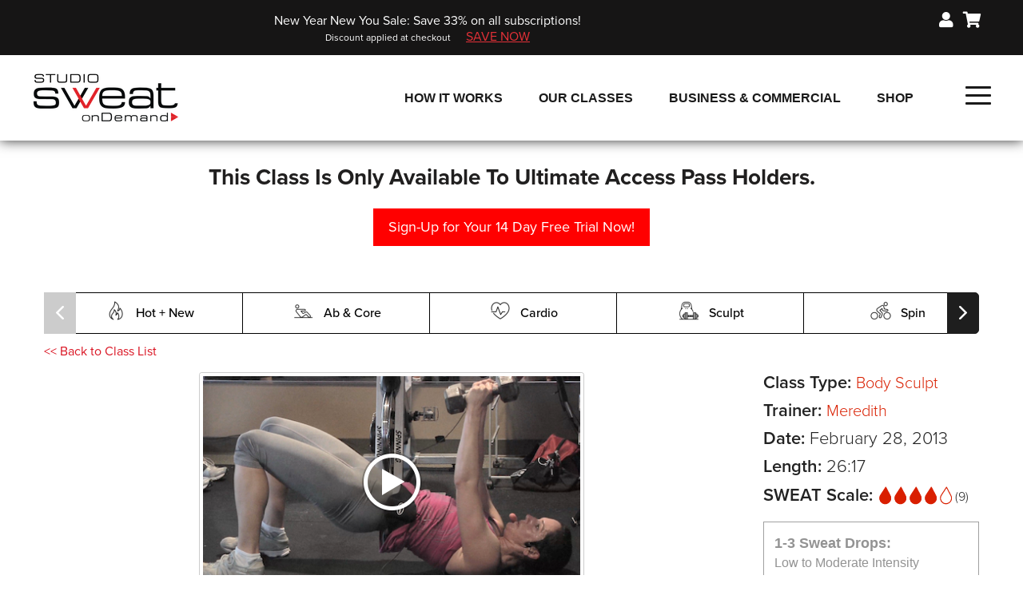

--- FILE ---
content_type: text/html; charset=UTF-8
request_url: https://www.studiosweatondemand.com/classes/body-sculpt-workouts/speedsculpt-february-28-2013/
body_size: 75251
content:
 <!doctype html>
<html class="no-js" lang="en-US">

<head>

	<meta charset="utf-8" /><script type="text/javascript">(window.NREUM||(NREUM={})).init={ajax:{deny_list:["bam.nr-data.net"]},feature_flags:["soft_nav"]};(window.NREUM||(NREUM={})).loader_config={licenseKey:"d6cae83216",applicationID:"95193498",browserID:"95699884"};;/*! For license information please see nr-loader-rum-1.307.0.min.js.LICENSE.txt */
(()=>{var e,t,r={163:(e,t,r)=>{"use strict";r.d(t,{j:()=>E});var n=r(384),i=r(1741);var a=r(2555);r(860).K7.genericEvents;const s="experimental.resources",o="register",c=e=>{if(!e||"string"!=typeof e)return!1;try{document.createDocumentFragment().querySelector(e)}catch{return!1}return!0};var d=r(2614),u=r(944),l=r(8122);const f="[data-nr-mask]",g=e=>(0,l.a)(e,(()=>{const e={feature_flags:[],experimental:{allow_registered_children:!1,resources:!1},mask_selector:"*",block_selector:"[data-nr-block]",mask_input_options:{color:!1,date:!1,"datetime-local":!1,email:!1,month:!1,number:!1,range:!1,search:!1,tel:!1,text:!1,time:!1,url:!1,week:!1,textarea:!1,select:!1,password:!0}};return{ajax:{deny_list:void 0,block_internal:!0,enabled:!0,autoStart:!0},api:{get allow_registered_children(){return e.feature_flags.includes(o)||e.experimental.allow_registered_children},set allow_registered_children(t){e.experimental.allow_registered_children=t},duplicate_registered_data:!1},browser_consent_mode:{enabled:!1},distributed_tracing:{enabled:void 0,exclude_newrelic_header:void 0,cors_use_newrelic_header:void 0,cors_use_tracecontext_headers:void 0,allowed_origins:void 0},get feature_flags(){return e.feature_flags},set feature_flags(t){e.feature_flags=t},generic_events:{enabled:!0,autoStart:!0},harvest:{interval:30},jserrors:{enabled:!0,autoStart:!0},logging:{enabled:!0,autoStart:!0},metrics:{enabled:!0,autoStart:!0},obfuscate:void 0,page_action:{enabled:!0},page_view_event:{enabled:!0,autoStart:!0},page_view_timing:{enabled:!0,autoStart:!0},performance:{capture_marks:!1,capture_measures:!1,capture_detail:!0,resources:{get enabled(){return e.feature_flags.includes(s)||e.experimental.resources},set enabled(t){e.experimental.resources=t},asset_types:[],first_party_domains:[],ignore_newrelic:!0}},privacy:{cookies_enabled:!0},proxy:{assets:void 0,beacon:void 0},session:{expiresMs:d.wk,inactiveMs:d.BB},session_replay:{autoStart:!0,enabled:!1,preload:!1,sampling_rate:10,error_sampling_rate:100,collect_fonts:!1,inline_images:!1,fix_stylesheets:!0,mask_all_inputs:!0,get mask_text_selector(){return e.mask_selector},set mask_text_selector(t){c(t)?e.mask_selector="".concat(t,",").concat(f):""===t||null===t?e.mask_selector=f:(0,u.R)(5,t)},get block_class(){return"nr-block"},get ignore_class(){return"nr-ignore"},get mask_text_class(){return"nr-mask"},get block_selector(){return e.block_selector},set block_selector(t){c(t)?e.block_selector+=",".concat(t):""!==t&&(0,u.R)(6,t)},get mask_input_options(){return e.mask_input_options},set mask_input_options(t){t&&"object"==typeof t?e.mask_input_options={...t,password:!0}:(0,u.R)(7,t)}},session_trace:{enabled:!0,autoStart:!0},soft_navigations:{enabled:!0,autoStart:!0},spa:{enabled:!0,autoStart:!0},ssl:void 0,user_actions:{enabled:!0,elementAttributes:["id","className","tagName","type"]}}})());var p=r(6154),m=r(9324);let h=0;const v={buildEnv:m.F3,distMethod:m.Xs,version:m.xv,originTime:p.WN},b={consented:!1},y={appMetadata:{},get consented(){return this.session?.state?.consent||b.consented},set consented(e){b.consented=e},customTransaction:void 0,denyList:void 0,disabled:!1,harvester:void 0,isolatedBacklog:!1,isRecording:!1,loaderType:void 0,maxBytes:3e4,obfuscator:void 0,onerror:void 0,ptid:void 0,releaseIds:{},session:void 0,timeKeeper:void 0,registeredEntities:[],jsAttributesMetadata:{bytes:0},get harvestCount(){return++h}},_=e=>{const t=(0,l.a)(e,y),r=Object.keys(v).reduce((e,t)=>(e[t]={value:v[t],writable:!1,configurable:!0,enumerable:!0},e),{});return Object.defineProperties(t,r)};var w=r(5701);const x=e=>{const t=e.startsWith("http");e+="/",r.p=t?e:"https://"+e};var R=r(7836),k=r(3241);const A={accountID:void 0,trustKey:void 0,agentID:void 0,licenseKey:void 0,applicationID:void 0,xpid:void 0},S=e=>(0,l.a)(e,A),T=new Set;function E(e,t={},r,s){let{init:o,info:c,loader_config:d,runtime:u={},exposed:l=!0}=t;if(!c){const e=(0,n.pV)();o=e.init,c=e.info,d=e.loader_config}e.init=g(o||{}),e.loader_config=S(d||{}),c.jsAttributes??={},p.bv&&(c.jsAttributes.isWorker=!0),e.info=(0,a.D)(c);const f=e.init,m=[c.beacon,c.errorBeacon];T.has(e.agentIdentifier)||(f.proxy.assets&&(x(f.proxy.assets),m.push(f.proxy.assets)),f.proxy.beacon&&m.push(f.proxy.beacon),e.beacons=[...m],function(e){const t=(0,n.pV)();Object.getOwnPropertyNames(i.W.prototype).forEach(r=>{const n=i.W.prototype[r];if("function"!=typeof n||"constructor"===n)return;let a=t[r];e[r]&&!1!==e.exposed&&"micro-agent"!==e.runtime?.loaderType&&(t[r]=(...t)=>{const n=e[r](...t);return a?a(...t):n})})}(e),(0,n.US)("activatedFeatures",w.B)),u.denyList=[...f.ajax.deny_list||[],...f.ajax.block_internal?m:[]],u.ptid=e.agentIdentifier,u.loaderType=r,e.runtime=_(u),T.has(e.agentIdentifier)||(e.ee=R.ee.get(e.agentIdentifier),e.exposed=l,(0,k.W)({agentIdentifier:e.agentIdentifier,drained:!!w.B?.[e.agentIdentifier],type:"lifecycle",name:"initialize",feature:void 0,data:e.config})),T.add(e.agentIdentifier)}},384:(e,t,r)=>{"use strict";r.d(t,{NT:()=>s,US:()=>u,Zm:()=>o,bQ:()=>d,dV:()=>c,pV:()=>l});var n=r(6154),i=r(1863),a=r(1910);const s={beacon:"bam.nr-data.net",errorBeacon:"bam.nr-data.net"};function o(){return n.gm.NREUM||(n.gm.NREUM={}),void 0===n.gm.newrelic&&(n.gm.newrelic=n.gm.NREUM),n.gm.NREUM}function c(){let e=o();return e.o||(e.o={ST:n.gm.setTimeout,SI:n.gm.setImmediate||n.gm.setInterval,CT:n.gm.clearTimeout,XHR:n.gm.XMLHttpRequest,REQ:n.gm.Request,EV:n.gm.Event,PR:n.gm.Promise,MO:n.gm.MutationObserver,FETCH:n.gm.fetch,WS:n.gm.WebSocket},(0,a.i)(...Object.values(e.o))),e}function d(e,t){let r=o();r.initializedAgents??={},t.initializedAt={ms:(0,i.t)(),date:new Date},r.initializedAgents[e]=t}function u(e,t){o()[e]=t}function l(){return function(){let e=o();const t=e.info||{};e.info={beacon:s.beacon,errorBeacon:s.errorBeacon,...t}}(),function(){let e=o();const t=e.init||{};e.init={...t}}(),c(),function(){let e=o();const t=e.loader_config||{};e.loader_config={...t}}(),o()}},782:(e,t,r)=>{"use strict";r.d(t,{T:()=>n});const n=r(860).K7.pageViewTiming},860:(e,t,r)=>{"use strict";r.d(t,{$J:()=>u,K7:()=>c,P3:()=>d,XX:()=>i,Yy:()=>o,df:()=>a,qY:()=>n,v4:()=>s});const n="events",i="jserrors",a="browser/blobs",s="rum",o="browser/logs",c={ajax:"ajax",genericEvents:"generic_events",jserrors:i,logging:"logging",metrics:"metrics",pageAction:"page_action",pageViewEvent:"page_view_event",pageViewTiming:"page_view_timing",sessionReplay:"session_replay",sessionTrace:"session_trace",softNav:"soft_navigations",spa:"spa"},d={[c.pageViewEvent]:1,[c.pageViewTiming]:2,[c.metrics]:3,[c.jserrors]:4,[c.spa]:5,[c.ajax]:6,[c.sessionTrace]:7,[c.softNav]:8,[c.sessionReplay]:9,[c.logging]:10,[c.genericEvents]:11},u={[c.pageViewEvent]:s,[c.pageViewTiming]:n,[c.ajax]:n,[c.spa]:n,[c.softNav]:n,[c.metrics]:i,[c.jserrors]:i,[c.sessionTrace]:a,[c.sessionReplay]:a,[c.logging]:o,[c.genericEvents]:"ins"}},944:(e,t,r)=>{"use strict";r.d(t,{R:()=>i});var n=r(3241);function i(e,t){"function"==typeof console.debug&&(console.debug("New Relic Warning: https://github.com/newrelic/newrelic-browser-agent/blob/main/docs/warning-codes.md#".concat(e),t),(0,n.W)({agentIdentifier:null,drained:null,type:"data",name:"warn",feature:"warn",data:{code:e,secondary:t}}))}},1687:(e,t,r)=>{"use strict";r.d(t,{Ak:()=>d,Ze:()=>f,x3:()=>u});var n=r(3241),i=r(7836),a=r(3606),s=r(860),o=r(2646);const c={};function d(e,t){const r={staged:!1,priority:s.P3[t]||0};l(e),c[e].get(t)||c[e].set(t,r)}function u(e,t){e&&c[e]&&(c[e].get(t)&&c[e].delete(t),p(e,t,!1),c[e].size&&g(e))}function l(e){if(!e)throw new Error("agentIdentifier required");c[e]||(c[e]=new Map)}function f(e="",t="feature",r=!1){if(l(e),!e||!c[e].get(t)||r)return p(e,t);c[e].get(t).staged=!0,g(e)}function g(e){const t=Array.from(c[e]);t.every(([e,t])=>t.staged)&&(t.sort((e,t)=>e[1].priority-t[1].priority),t.forEach(([t])=>{c[e].delete(t),p(e,t)}))}function p(e,t,r=!0){const s=e?i.ee.get(e):i.ee,c=a.i.handlers;if(!s.aborted&&s.backlog&&c){if((0,n.W)({agentIdentifier:e,type:"lifecycle",name:"drain",feature:t}),r){const e=s.backlog[t],r=c[t];if(r){for(let t=0;e&&t<e.length;++t)m(e[t],r);Object.entries(r).forEach(([e,t])=>{Object.values(t||{}).forEach(t=>{t[0]?.on&&t[0]?.context()instanceof o.y&&t[0].on(e,t[1])})})}}s.isolatedBacklog||delete c[t],s.backlog[t]=null,s.emit("drain-"+t,[])}}function m(e,t){var r=e[1];Object.values(t[r]||{}).forEach(t=>{var r=e[0];if(t[0]===r){var n=t[1],i=e[3],a=e[2];n.apply(i,a)}})}},1738:(e,t,r)=>{"use strict";r.d(t,{U:()=>g,Y:()=>f});var n=r(3241),i=r(9908),a=r(1863),s=r(944),o=r(5701),c=r(3969),d=r(8362),u=r(860),l=r(4261);function f(e,t,r,a){const f=a||r;!f||f[e]&&f[e]!==d.d.prototype[e]||(f[e]=function(){(0,i.p)(c.xV,["API/"+e+"/called"],void 0,u.K7.metrics,r.ee),(0,n.W)({agentIdentifier:r.agentIdentifier,drained:!!o.B?.[r.agentIdentifier],type:"data",name:"api",feature:l.Pl+e,data:{}});try{return t.apply(this,arguments)}catch(e){(0,s.R)(23,e)}})}function g(e,t,r,n,s){const o=e.info;null===r?delete o.jsAttributes[t]:o.jsAttributes[t]=r,(s||null===r)&&(0,i.p)(l.Pl+n,[(0,a.t)(),t,r],void 0,"session",e.ee)}},1741:(e,t,r)=>{"use strict";r.d(t,{W:()=>a});var n=r(944),i=r(4261);class a{#e(e,...t){if(this[e]!==a.prototype[e])return this[e](...t);(0,n.R)(35,e)}addPageAction(e,t){return this.#e(i.hG,e,t)}register(e){return this.#e(i.eY,e)}recordCustomEvent(e,t){return this.#e(i.fF,e,t)}setPageViewName(e,t){return this.#e(i.Fw,e,t)}setCustomAttribute(e,t,r){return this.#e(i.cD,e,t,r)}noticeError(e,t){return this.#e(i.o5,e,t)}setUserId(e,t=!1){return this.#e(i.Dl,e,t)}setApplicationVersion(e){return this.#e(i.nb,e)}setErrorHandler(e){return this.#e(i.bt,e)}addRelease(e,t){return this.#e(i.k6,e,t)}log(e,t){return this.#e(i.$9,e,t)}start(){return this.#e(i.d3)}finished(e){return this.#e(i.BL,e)}recordReplay(){return this.#e(i.CH)}pauseReplay(){return this.#e(i.Tb)}addToTrace(e){return this.#e(i.U2,e)}setCurrentRouteName(e){return this.#e(i.PA,e)}interaction(e){return this.#e(i.dT,e)}wrapLogger(e,t,r){return this.#e(i.Wb,e,t,r)}measure(e,t){return this.#e(i.V1,e,t)}consent(e){return this.#e(i.Pv,e)}}},1863:(e,t,r)=>{"use strict";function n(){return Math.floor(performance.now())}r.d(t,{t:()=>n})},1910:(e,t,r)=>{"use strict";r.d(t,{i:()=>a});var n=r(944);const i=new Map;function a(...e){return e.every(e=>{if(i.has(e))return i.get(e);const t="function"==typeof e?e.toString():"",r=t.includes("[native code]"),a=t.includes("nrWrapper");return r||a||(0,n.R)(64,e?.name||t),i.set(e,r),r})}},2555:(e,t,r)=>{"use strict";r.d(t,{D:()=>o,f:()=>s});var n=r(384),i=r(8122);const a={beacon:n.NT.beacon,errorBeacon:n.NT.errorBeacon,licenseKey:void 0,applicationID:void 0,sa:void 0,queueTime:void 0,applicationTime:void 0,ttGuid:void 0,user:void 0,account:void 0,product:void 0,extra:void 0,jsAttributes:{},userAttributes:void 0,atts:void 0,transactionName:void 0,tNamePlain:void 0};function s(e){try{return!!e.licenseKey&&!!e.errorBeacon&&!!e.applicationID}catch(e){return!1}}const o=e=>(0,i.a)(e,a)},2614:(e,t,r)=>{"use strict";r.d(t,{BB:()=>s,H3:()=>n,g:()=>d,iL:()=>c,tS:()=>o,uh:()=>i,wk:()=>a});const n="NRBA",i="SESSION",a=144e5,s=18e5,o={STARTED:"session-started",PAUSE:"session-pause",RESET:"session-reset",RESUME:"session-resume",UPDATE:"session-update"},c={SAME_TAB:"same-tab",CROSS_TAB:"cross-tab"},d={OFF:0,FULL:1,ERROR:2}},2646:(e,t,r)=>{"use strict";r.d(t,{y:()=>n});class n{constructor(e){this.contextId=e}}},2843:(e,t,r)=>{"use strict";r.d(t,{G:()=>a,u:()=>i});var n=r(3878);function i(e,t=!1,r,i){(0,n.DD)("visibilitychange",function(){if(t)return void("hidden"===document.visibilityState&&e());e(document.visibilityState)},r,i)}function a(e,t,r){(0,n.sp)("pagehide",e,t,r)}},3241:(e,t,r)=>{"use strict";r.d(t,{W:()=>a});var n=r(6154);const i="newrelic";function a(e={}){try{n.gm.dispatchEvent(new CustomEvent(i,{detail:e}))}catch(e){}}},3606:(e,t,r)=>{"use strict";r.d(t,{i:()=>a});var n=r(9908);a.on=s;var i=a.handlers={};function a(e,t,r,a){s(a||n.d,i,e,t,r)}function s(e,t,r,i,a){a||(a="feature"),e||(e=n.d);var s=t[a]=t[a]||{};(s[r]=s[r]||[]).push([e,i])}},3878:(e,t,r)=>{"use strict";function n(e,t){return{capture:e,passive:!1,signal:t}}function i(e,t,r=!1,i){window.addEventListener(e,t,n(r,i))}function a(e,t,r=!1,i){document.addEventListener(e,t,n(r,i))}r.d(t,{DD:()=>a,jT:()=>n,sp:()=>i})},3969:(e,t,r)=>{"use strict";r.d(t,{TZ:()=>n,XG:()=>o,rs:()=>i,xV:()=>s,z_:()=>a});const n=r(860).K7.metrics,i="sm",a="cm",s="storeSupportabilityMetrics",o="storeEventMetrics"},4234:(e,t,r)=>{"use strict";r.d(t,{W:()=>a});var n=r(7836),i=r(1687);class a{constructor(e,t){this.agentIdentifier=e,this.ee=n.ee.get(e),this.featureName=t,this.blocked=!1}deregisterDrain(){(0,i.x3)(this.agentIdentifier,this.featureName)}}},4261:(e,t,r)=>{"use strict";r.d(t,{$9:()=>d,BL:()=>o,CH:()=>g,Dl:()=>_,Fw:()=>y,PA:()=>h,Pl:()=>n,Pv:()=>k,Tb:()=>l,U2:()=>a,V1:()=>R,Wb:()=>x,bt:()=>b,cD:()=>v,d3:()=>w,dT:()=>c,eY:()=>p,fF:()=>f,hG:()=>i,k6:()=>s,nb:()=>m,o5:()=>u});const n="api-",i="addPageAction",a="addToTrace",s="addRelease",o="finished",c="interaction",d="log",u="noticeError",l="pauseReplay",f="recordCustomEvent",g="recordReplay",p="register",m="setApplicationVersion",h="setCurrentRouteName",v="setCustomAttribute",b="setErrorHandler",y="setPageViewName",_="setUserId",w="start",x="wrapLogger",R="measure",k="consent"},5289:(e,t,r)=>{"use strict";r.d(t,{GG:()=>s,Qr:()=>c,sB:()=>o});var n=r(3878),i=r(6389);function a(){return"undefined"==typeof document||"complete"===document.readyState}function s(e,t){if(a())return e();const r=(0,i.J)(e),s=setInterval(()=>{a()&&(clearInterval(s),r())},500);(0,n.sp)("load",r,t)}function o(e){if(a())return e();(0,n.DD)("DOMContentLoaded",e)}function c(e){if(a())return e();(0,n.sp)("popstate",e)}},5607:(e,t,r)=>{"use strict";r.d(t,{W:()=>n});const n=(0,r(9566).bz)()},5701:(e,t,r)=>{"use strict";r.d(t,{B:()=>a,t:()=>s});var n=r(3241);const i=new Set,a={};function s(e,t){const r=t.agentIdentifier;a[r]??={},e&&"object"==typeof e&&(i.has(r)||(t.ee.emit("rumresp",[e]),a[r]=e,i.add(r),(0,n.W)({agentIdentifier:r,loaded:!0,drained:!0,type:"lifecycle",name:"load",feature:void 0,data:e})))}},6154:(e,t,r)=>{"use strict";r.d(t,{OF:()=>c,RI:()=>i,WN:()=>u,bv:()=>a,eN:()=>l,gm:()=>s,mw:()=>o,sb:()=>d});var n=r(1863);const i="undefined"!=typeof window&&!!window.document,a="undefined"!=typeof WorkerGlobalScope&&("undefined"!=typeof self&&self instanceof WorkerGlobalScope&&self.navigator instanceof WorkerNavigator||"undefined"!=typeof globalThis&&globalThis instanceof WorkerGlobalScope&&globalThis.navigator instanceof WorkerNavigator),s=i?window:"undefined"!=typeof WorkerGlobalScope&&("undefined"!=typeof self&&self instanceof WorkerGlobalScope&&self||"undefined"!=typeof globalThis&&globalThis instanceof WorkerGlobalScope&&globalThis),o=Boolean("hidden"===s?.document?.visibilityState),c=/iPad|iPhone|iPod/.test(s.navigator?.userAgent),d=c&&"undefined"==typeof SharedWorker,u=((()=>{const e=s.navigator?.userAgent?.match(/Firefox[/\s](\d+\.\d+)/);Array.isArray(e)&&e.length>=2&&e[1]})(),Date.now()-(0,n.t)()),l=()=>"undefined"!=typeof PerformanceNavigationTiming&&s?.performance?.getEntriesByType("navigation")?.[0]?.responseStart},6389:(e,t,r)=>{"use strict";function n(e,t=500,r={}){const n=r?.leading||!1;let i;return(...r)=>{n&&void 0===i&&(e.apply(this,r),i=setTimeout(()=>{i=clearTimeout(i)},t)),n||(clearTimeout(i),i=setTimeout(()=>{e.apply(this,r)},t))}}function i(e){let t=!1;return(...r)=>{t||(t=!0,e.apply(this,r))}}r.d(t,{J:()=>i,s:()=>n})},6630:(e,t,r)=>{"use strict";r.d(t,{T:()=>n});const n=r(860).K7.pageViewEvent},7699:(e,t,r)=>{"use strict";r.d(t,{It:()=>a,KC:()=>o,No:()=>i,qh:()=>s});var n=r(860);const i=16e3,a=1e6,s="SESSION_ERROR",o={[n.K7.logging]:!0,[n.K7.genericEvents]:!1,[n.K7.jserrors]:!1,[n.K7.ajax]:!1}},7836:(e,t,r)=>{"use strict";r.d(t,{P:()=>o,ee:()=>c});var n=r(384),i=r(8990),a=r(2646),s=r(5607);const o="nr@context:".concat(s.W),c=function e(t,r){var n={},s={},u={},l=!1;try{l=16===r.length&&d.initializedAgents?.[r]?.runtime.isolatedBacklog}catch(e){}var f={on:p,addEventListener:p,removeEventListener:function(e,t){var r=n[e];if(!r)return;for(var i=0;i<r.length;i++)r[i]===t&&r.splice(i,1)},emit:function(e,r,n,i,a){!1!==a&&(a=!0);if(c.aborted&&!i)return;t&&a&&t.emit(e,r,n);var o=g(n);m(e).forEach(e=>{e.apply(o,r)});var d=v()[s[e]];d&&d.push([f,e,r,o]);return o},get:h,listeners:m,context:g,buffer:function(e,t){const r=v();if(t=t||"feature",f.aborted)return;Object.entries(e||{}).forEach(([e,n])=>{s[n]=t,t in r||(r[t]=[])})},abort:function(){f._aborted=!0,Object.keys(f.backlog).forEach(e=>{delete f.backlog[e]})},isBuffering:function(e){return!!v()[s[e]]},debugId:r,backlog:l?{}:t&&"object"==typeof t.backlog?t.backlog:{},isolatedBacklog:l};return Object.defineProperty(f,"aborted",{get:()=>{let e=f._aborted||!1;return e||(t&&(e=t.aborted),e)}}),f;function g(e){return e&&e instanceof a.y?e:e?(0,i.I)(e,o,()=>new a.y(o)):new a.y(o)}function p(e,t){n[e]=m(e).concat(t)}function m(e){return n[e]||[]}function h(t){return u[t]=u[t]||e(f,t)}function v(){return f.backlog}}(void 0,"globalEE"),d=(0,n.Zm)();d.ee||(d.ee=c)},8122:(e,t,r)=>{"use strict";r.d(t,{a:()=>i});var n=r(944);function i(e,t){try{if(!e||"object"!=typeof e)return(0,n.R)(3);if(!t||"object"!=typeof t)return(0,n.R)(4);const r=Object.create(Object.getPrototypeOf(t),Object.getOwnPropertyDescriptors(t)),a=0===Object.keys(r).length?e:r;for(let s in a)if(void 0!==e[s])try{if(null===e[s]){r[s]=null;continue}Array.isArray(e[s])&&Array.isArray(t[s])?r[s]=Array.from(new Set([...e[s],...t[s]])):"object"==typeof e[s]&&"object"==typeof t[s]?r[s]=i(e[s],t[s]):r[s]=e[s]}catch(e){r[s]||(0,n.R)(1,e)}return r}catch(e){(0,n.R)(2,e)}}},8362:(e,t,r)=>{"use strict";r.d(t,{d:()=>a});var n=r(9566),i=r(1741);class a extends i.W{agentIdentifier=(0,n.LA)(16)}},8374:(e,t,r)=>{r.nc=(()=>{try{return document?.currentScript?.nonce}catch(e){}return""})()},8990:(e,t,r)=>{"use strict";r.d(t,{I:()=>i});var n=Object.prototype.hasOwnProperty;function i(e,t,r){if(n.call(e,t))return e[t];var i=r();if(Object.defineProperty&&Object.keys)try{return Object.defineProperty(e,t,{value:i,writable:!0,enumerable:!1}),i}catch(e){}return e[t]=i,i}},9324:(e,t,r)=>{"use strict";r.d(t,{F3:()=>i,Xs:()=>a,xv:()=>n});const n="1.307.0",i="PROD",a="CDN"},9566:(e,t,r)=>{"use strict";r.d(t,{LA:()=>o,bz:()=>s});var n=r(6154);const i="xxxxxxxx-xxxx-4xxx-yxxx-xxxxxxxxxxxx";function a(e,t){return e?15&e[t]:16*Math.random()|0}function s(){const e=n.gm?.crypto||n.gm?.msCrypto;let t,r=0;return e&&e.getRandomValues&&(t=e.getRandomValues(new Uint8Array(30))),i.split("").map(e=>"x"===e?a(t,r++).toString(16):"y"===e?(3&a()|8).toString(16):e).join("")}function o(e){const t=n.gm?.crypto||n.gm?.msCrypto;let r,i=0;t&&t.getRandomValues&&(r=t.getRandomValues(new Uint8Array(e)));const s=[];for(var o=0;o<e;o++)s.push(a(r,i++).toString(16));return s.join("")}},9908:(e,t,r)=>{"use strict";r.d(t,{d:()=>n,p:()=>i});var n=r(7836).ee.get("handle");function i(e,t,r,i,a){a?(a.buffer([e],i),a.emit(e,t,r)):(n.buffer([e],i),n.emit(e,t,r))}}},n={};function i(e){var t=n[e];if(void 0!==t)return t.exports;var a=n[e]={exports:{}};return r[e](a,a.exports,i),a.exports}i.m=r,i.d=(e,t)=>{for(var r in t)i.o(t,r)&&!i.o(e,r)&&Object.defineProperty(e,r,{enumerable:!0,get:t[r]})},i.f={},i.e=e=>Promise.all(Object.keys(i.f).reduce((t,r)=>(i.f[r](e,t),t),[])),i.u=e=>"nr-rum-1.307.0.min.js",i.o=(e,t)=>Object.prototype.hasOwnProperty.call(e,t),e={},t="NRBA-1.307.0.PROD:",i.l=(r,n,a,s)=>{if(e[r])e[r].push(n);else{var o,c;if(void 0!==a)for(var d=document.getElementsByTagName("script"),u=0;u<d.length;u++){var l=d[u];if(l.getAttribute("src")==r||l.getAttribute("data-webpack")==t+a){o=l;break}}if(!o){c=!0;var f={296:"sha512-3EXXyZqgAupfCzApe8jx8MLgGn3TbzhyI1Jve2HiIeHZU3eYpQT4hF0fMRkBBDdQT8+b9YmzmeYUZ4Q/8KBSNg=="};(o=document.createElement("script")).charset="utf-8",i.nc&&o.setAttribute("nonce",i.nc),o.setAttribute("data-webpack",t+a),o.src=r,0!==o.src.indexOf(window.location.origin+"/")&&(o.crossOrigin="anonymous"),f[s]&&(o.integrity=f[s])}e[r]=[n];var g=(t,n)=>{o.onerror=o.onload=null,clearTimeout(p);var i=e[r];if(delete e[r],o.parentNode&&o.parentNode.removeChild(o),i&&i.forEach(e=>e(n)),t)return t(n)},p=setTimeout(g.bind(null,void 0,{type:"timeout",target:o}),12e4);o.onerror=g.bind(null,o.onerror),o.onload=g.bind(null,o.onload),c&&document.head.appendChild(o)}},i.r=e=>{"undefined"!=typeof Symbol&&Symbol.toStringTag&&Object.defineProperty(e,Symbol.toStringTag,{value:"Module"}),Object.defineProperty(e,"__esModule",{value:!0})},i.p="https://js-agent.newrelic.com/",(()=>{var e={374:0,840:0};i.f.j=(t,r)=>{var n=i.o(e,t)?e[t]:void 0;if(0!==n)if(n)r.push(n[2]);else{var a=new Promise((r,i)=>n=e[t]=[r,i]);r.push(n[2]=a);var s=i.p+i.u(t),o=new Error;i.l(s,r=>{if(i.o(e,t)&&(0!==(n=e[t])&&(e[t]=void 0),n)){var a=r&&("load"===r.type?"missing":r.type),s=r&&r.target&&r.target.src;o.message="Loading chunk "+t+" failed: ("+a+": "+s+")",o.name="ChunkLoadError",o.type=a,o.request=s,n[1](o)}},"chunk-"+t,t)}};var t=(t,r)=>{var n,a,[s,o,c]=r,d=0;if(s.some(t=>0!==e[t])){for(n in o)i.o(o,n)&&(i.m[n]=o[n]);if(c)c(i)}for(t&&t(r);d<s.length;d++)a=s[d],i.o(e,a)&&e[a]&&e[a][0](),e[a]=0},r=self["webpackChunk:NRBA-1.307.0.PROD"]=self["webpackChunk:NRBA-1.307.0.PROD"]||[];r.forEach(t.bind(null,0)),r.push=t.bind(null,r.push.bind(r))})(),(()=>{"use strict";i(8374);var e=i(8362),t=i(860);const r=Object.values(t.K7);var n=i(163);var a=i(9908),s=i(1863),o=i(4261),c=i(1738);var d=i(1687),u=i(4234),l=i(5289),f=i(6154),g=i(944),p=i(384);const m=e=>f.RI&&!0===e?.privacy.cookies_enabled;function h(e){return!!(0,p.dV)().o.MO&&m(e)&&!0===e?.session_trace.enabled}var v=i(6389),b=i(7699);class y extends u.W{constructor(e,t){super(e.agentIdentifier,t),this.agentRef=e,this.abortHandler=void 0,this.featAggregate=void 0,this.loadedSuccessfully=void 0,this.onAggregateImported=new Promise(e=>{this.loadedSuccessfully=e}),this.deferred=Promise.resolve(),!1===e.init[this.featureName].autoStart?this.deferred=new Promise((t,r)=>{this.ee.on("manual-start-all",(0,v.J)(()=>{(0,d.Ak)(e.agentIdentifier,this.featureName),t()}))}):(0,d.Ak)(e.agentIdentifier,t)}importAggregator(e,t,r={}){if(this.featAggregate)return;const n=async()=>{let n;await this.deferred;try{if(m(e.init)){const{setupAgentSession:t}=await i.e(296).then(i.bind(i,3305));n=t(e)}}catch(e){(0,g.R)(20,e),this.ee.emit("internal-error",[e]),(0,a.p)(b.qh,[e],void 0,this.featureName,this.ee)}try{if(!this.#t(this.featureName,n,e.init))return(0,d.Ze)(this.agentIdentifier,this.featureName),void this.loadedSuccessfully(!1);const{Aggregate:i}=await t();this.featAggregate=new i(e,r),e.runtime.harvester.initializedAggregates.push(this.featAggregate),this.loadedSuccessfully(!0)}catch(e){(0,g.R)(34,e),this.abortHandler?.(),(0,d.Ze)(this.agentIdentifier,this.featureName,!0),this.loadedSuccessfully(!1),this.ee&&this.ee.abort()}};f.RI?(0,l.GG)(()=>n(),!0):n()}#t(e,r,n){if(this.blocked)return!1;switch(e){case t.K7.sessionReplay:return h(n)&&!!r;case t.K7.sessionTrace:return!!r;default:return!0}}}var _=i(6630),w=i(2614),x=i(3241);class R extends y{static featureName=_.T;constructor(e){var t;super(e,_.T),this.setupInspectionEvents(e.agentIdentifier),t=e,(0,c.Y)(o.Fw,function(e,r){"string"==typeof e&&("/"!==e.charAt(0)&&(e="/"+e),t.runtime.customTransaction=(r||"http://custom.transaction")+e,(0,a.p)(o.Pl+o.Fw,[(0,s.t)()],void 0,void 0,t.ee))},t),this.importAggregator(e,()=>i.e(296).then(i.bind(i,3943)))}setupInspectionEvents(e){const t=(t,r)=>{t&&(0,x.W)({agentIdentifier:e,timeStamp:t.timeStamp,loaded:"complete"===t.target.readyState,type:"window",name:r,data:t.target.location+""})};(0,l.sB)(e=>{t(e,"DOMContentLoaded")}),(0,l.GG)(e=>{t(e,"load")}),(0,l.Qr)(e=>{t(e,"navigate")}),this.ee.on(w.tS.UPDATE,(t,r)=>{(0,x.W)({agentIdentifier:e,type:"lifecycle",name:"session",data:r})})}}class k extends e.d{constructor(e){var t;(super(),f.gm)?(this.features={},(0,p.bQ)(this.agentIdentifier,this),this.desiredFeatures=new Set(e.features||[]),this.desiredFeatures.add(R),(0,n.j)(this,e,e.loaderType||"agent"),t=this,(0,c.Y)(o.cD,function(e,r,n=!1){if("string"==typeof e){if(["string","number","boolean"].includes(typeof r)||null===r)return(0,c.U)(t,e,r,o.cD,n);(0,g.R)(40,typeof r)}else(0,g.R)(39,typeof e)},t),function(e){(0,c.Y)(o.Dl,function(t,r=!1){if("string"!=typeof t&&null!==t)return void(0,g.R)(41,typeof t);const n=e.info.jsAttributes["enduser.id"];r&&null!=n&&n!==t?(0,a.p)(o.Pl+"setUserIdAndResetSession",[t],void 0,"session",e.ee):(0,c.U)(e,"enduser.id",t,o.Dl,!0)},e)}(this),function(e){(0,c.Y)(o.nb,function(t){if("string"==typeof t||null===t)return(0,c.U)(e,"application.version",t,o.nb,!1);(0,g.R)(42,typeof t)},e)}(this),function(e){(0,c.Y)(o.d3,function(){e.ee.emit("manual-start-all")},e)}(this),function(e){(0,c.Y)(o.Pv,function(t=!0){if("boolean"==typeof t){if((0,a.p)(o.Pl+o.Pv,[t],void 0,"session",e.ee),e.runtime.consented=t,t){const t=e.features.page_view_event;t.onAggregateImported.then(e=>{const r=t.featAggregate;e&&!r.sentRum&&r.sendRum()})}}else(0,g.R)(65,typeof t)},e)}(this),this.run()):(0,g.R)(21)}get config(){return{info:this.info,init:this.init,loader_config:this.loader_config,runtime:this.runtime}}get api(){return this}run(){try{const e=function(e){const t={};return r.forEach(r=>{t[r]=!!e[r]?.enabled}),t}(this.init),n=[...this.desiredFeatures];n.sort((e,r)=>t.P3[e.featureName]-t.P3[r.featureName]),n.forEach(r=>{if(!e[r.featureName]&&r.featureName!==t.K7.pageViewEvent)return;if(r.featureName===t.K7.spa)return void(0,g.R)(67);const n=function(e){switch(e){case t.K7.ajax:return[t.K7.jserrors];case t.K7.sessionTrace:return[t.K7.ajax,t.K7.pageViewEvent];case t.K7.sessionReplay:return[t.K7.sessionTrace];case t.K7.pageViewTiming:return[t.K7.pageViewEvent];default:return[]}}(r.featureName).filter(e=>!(e in this.features));n.length>0&&(0,g.R)(36,{targetFeature:r.featureName,missingDependencies:n}),this.features[r.featureName]=new r(this)})}catch(e){(0,g.R)(22,e);for(const e in this.features)this.features[e].abortHandler?.();const t=(0,p.Zm)();delete t.initializedAgents[this.agentIdentifier]?.features,delete this.sharedAggregator;return t.ee.get(this.agentIdentifier).abort(),!1}}}var A=i(2843),S=i(782);class T extends y{static featureName=S.T;constructor(e){super(e,S.T),f.RI&&((0,A.u)(()=>(0,a.p)("docHidden",[(0,s.t)()],void 0,S.T,this.ee),!0),(0,A.G)(()=>(0,a.p)("winPagehide",[(0,s.t)()],void 0,S.T,this.ee)),this.importAggregator(e,()=>i.e(296).then(i.bind(i,2117))))}}var E=i(3969);class I extends y{static featureName=E.TZ;constructor(e){super(e,E.TZ),f.RI&&document.addEventListener("securitypolicyviolation",e=>{(0,a.p)(E.xV,["Generic/CSPViolation/Detected"],void 0,this.featureName,this.ee)}),this.importAggregator(e,()=>i.e(296).then(i.bind(i,9623)))}}new k({features:[R,T,I],loaderType:"lite"})})()})();</script>
	<meta name="apple-itunes-app" content="app-id=1133232555" />
	<meta name="google-play-app" content="app-id=com.StudioSweat.mobile" />
	<meta name="viewport" content="width=device-width, initial-scale=1.0" />
	<link rel="dns-prefetch" href="//use.typekit.net" />
	<link rel="dns-prefetch" href="//ajax.googleapis.com" />
	<link rel="dns-prefetch" href="//cdnjs.cloudflare.com" />
	<link rel="dns-prefetch" href="//www.facebook.com" />
	<link rel="dns-prefetch" href="//connect.facebook.net" />
	<link rel="dns-prefetch" href="//bat.bing.com" />
	<link rel="dns-prefetch" href="//i.ytimg.com" />
	<!-- Chrome & Firefox OS -->
	<meta name="theme-color" content="#434343">
	<!-- Windows Phone -->
	<meta name="msapplication-navbutton-color" content="#434343">
	<!-- iOS Safari -->
	<meta name="apple-mobile-web-app-status-bar-style" content="#434343">
	<title>30 Minute Sculpt February 28, 2013 | Studio SWEAT onDemand</title>

	<link rel="icon" href="https://s27561.pcdn.co/wp-content/themes/studiosweatondemand/img/favicon.ico" type="image/x-icon">
	<link rel="apple-touch-icon-precomposed" sizes="144x144" href="https://s27561.pcdn.co/wp-content/themes/studiosweatondemand/img/apple-touch-icon-144x144-precomposed.png">
	<link rel="apple-touch-icon-precomposed" sizes="114x114" href="https://s27561.pcdn.co/wp-content/themes/studiosweatondemand/img/apple-touch-icon-114x114-precomposed.png">
	<link rel="apple-touch-icon-precomposed" sizes="72x72" href="https://s27561.pcdn.co/wp-content/themes/studiosweatondemand/img/apple-touch-icon-72x72-precomposed.png">
	<link rel="apple-touch-icon-precomposed" href="https://s27561.pcdn.co/wp-content/themes/studiosweatondemand/img/apple-touch-icon-precomposed.png">
	<!--[if IE]>
	<link rel="shortcut icon" href="https://s27561.pcdn.co/wp-content/themes/studiosweatondemand/img/favicon.ico" />
	<![endif]-->
	<!--[if lt IE 9]>
	<script src="//cdnjs.cloudflare.com/ajax/libs/html5shiv/3.6.2/html5shiv.js"></script>
	<script src="//s3.amazonaws.com/nwapi/nwmatcher/nwmatcher-1.2.5-min.js"></script>
	<script src="//html5base.googlecode.com/svn-history/r38/trunk/js/selectivizr-1.0.3b.js"></script>
	<script src="//cdnjs.cloudflare.com/ajax/libs/respond.js/1.1.0/respond.min.js"></script>
	<script src="//code.jquery.com/jquery-1.11.2.min.js"></script>
	<link rel="stylesheet" href="https://s27561.pcdn.co/wp-content/themes/studiosweatondemand/css/ie.css" />
	<![endif]-->
	<meta name="msapplication-TileColor" content="#f01d4f" />
	<meta name="msapplication-TileImage" content="https://s27561.pcdn.co/wp-content/themes/studiosweatondemand/assets/img/icons/win8-tile-icon.png" />

	
	<meta name="facebook-domain-verification" content="yxbquqsqzgcdx8kxdvphy4zfx0fpsl" />

	<!-- Begin Inspectlet Asynchronous Code -->
	<script type="text/javascript">
		(function() {
			window.__insp = window.__insp || [];
			__insp.push(['wid', 281243726]);
			var ldinsp = function() {
				if (typeof window.__inspld != "undefined") return;
				window.__inspld = 1;
				var insp = document.createElement('script');
				insp.type = 'text/javascript';
				insp.async = true;
				insp.id = "inspsync";
				insp.src = ('https:' == document.location.protocol ? 'https' : 'http') + '://cdn.inspectlet.com/inspectlet.js?wid=281243726&r=' + Math.floor(new Date().getTime() / 3600000);
				var x = document.getElementsByTagName('script')[0];
				x.parentNode.insertBefore(insp, x);
			};
			setTimeout(ldinsp, 0);
		})();
	</script>
	<!-- End Inspectlet Asynchronous Code -->

	<script>!function(e,c){e[c]=e[c]+(e[c]&&" ")+"quform-js"}(document.documentElement,"className");</script><meta name='robots' content='index, follow, max-image-preview:large, max-snippet:-1, max-video-preview:-1' />
	<style>img:is([sizes="auto" i], [sizes^="auto," i]) { contain-intrinsic-size: 3000px 1500px }</style>
				<!-- Google Tag Manager -->
			<script>
				(function(w, d, s, l, i) {
					w[l] = w[l] || [];
					w[l].push({
						'gtm.start': new Date().getTime(),
						event: 'gtm.js'
					});
					var f = d.getElementsByTagName(s)[0],
						j = d.createElement(s),
						dl = l != 'dataLayer' ? '&l=' + l : '';
					j.async = true;
					j.src = 'https://www.googletagmanager.com/gtm.js?id=' + i + dl;
					f.parentNode.insertBefore(j, f);
				})(window, document, 'script', 'dataLayer', 'GTM-K35NX3G');
			</script>
			<!-- End Google Tag Manager -->
			
	<!-- This site is optimized with the Yoast SEO Premium plugin v26.3 (Yoast SEO v26.3) - https://yoast.com/wordpress/plugins/seo/ -->
	<meta name="description" content="Tone it all up in this express SpeedSculpt. A solid body sculpting blast that&#039;s tough, but so worth it with strength training ladder style sets that get it done! When you&#039;re feeling that burn, remember it&#039;s only 26 minutes! You can do it!!!  *Don&#039;t forget to stretch!*  Check out Miriam&#039;s 5 Minute Post-Workout Stretch: https://www.studiosweatondemand.com/classes/stretch-restore-workouts/post-spin-cycling-stretches-in-5-minutes-by-studio-sweat-ondemand/;  Or choose another stretch session from our awesome selection of Stretch Classes: https://www.studiosweatondemand.com/classes/stretch-restore-workouts/;" />
	<link rel="canonical" href="https://www.studiosweatondemand.com/classes/body-sculpt-workouts/speedsculpt-february-28-2013/" />
	<meta property="og:locale" content="en_US" />
	<meta property="og:type" content="studiosweat-ondemand:workout" />
	<meta property="og:title" content="30 Minute Sculpt February 28, 2013" />
	<meta property="og:description" content="Tone it all up in this express SpeedSculpt. A solid body sculpting blast that&#039;s tough, but so worth it with strength training ladder style sets that get it done! When you&#039;re feeling that burn, remember it&#039;s only 26 minutes! You can do it!!!  *Don&#039;t forget to stretch!*  Check out Miriam&#039;s 5 Minute Post-Workout Stretch: https://www.studiosweatondemand.com/classes/stretch-restore-workouts/post-spin-cycling-stretches-in-5-minutes-by-studio-sweat-ondemand/;  Or choose another stretch session from our awesome selection of Stretch Classes: https://www.studiosweatondemand.com/classes/stretch-restore-workouts/;" />
	<meta property="og:url" content="https://www.studiosweatondemand.com/classes/body-sculpt-workouts/speedsculpt-february-28-2013/" />
	<meta property="og:site_name" content="Studio SWEAT onDemand" />
	<meta property="article:publisher" content="https://www.facebook.com/studiosweatondemand" />
	<meta property="article:modified_time" content="2021-07-27T20:04:40+00:00" />
	<meta property="og:image" content="https://s27561.pcdn.co/wp-content/uploads/2013/02/Spin®Sculpt-February-21-2013-1.jpg" />
	<meta property="og:image:width" content="480" />
	<meta property="og:image:height" content="270" />
	<meta property="og:image:type" content="image/jpeg" />
	<meta name="twitter:card" content="summary_large_image" />
	<meta name="twitter:site" content="@StudioSWEATonDemand" />
	<script type="application/ld+json" class="yoast-schema-graph">{"@context":"https://schema.org","@graph":[{"@type":"WebPage","@id":"https://www.studiosweatondemand.com/classes/body-sculpt-workouts/speedsculpt-february-28-2013/","url":"https://www.studiosweatondemand.com/classes/body-sculpt-workouts/speedsculpt-february-28-2013/","name":"30 Minute Sculpt February 28, 2013 | Studio SWEAT onDemand","isPartOf":{"@id":"https://www.studiosweatondemand.com/#website"},"primaryImageOfPage":{"@id":"https://www.studiosweatondemand.com/classes/body-sculpt-workouts/speedsculpt-february-28-2013/#primaryimage"},"image":{"@id":"https://www.studiosweatondemand.com/classes/body-sculpt-workouts/speedsculpt-february-28-2013/#primaryimage"},"thumbnailUrl":"https://s27561.pcdn.co/wp-content/uploads/2013/02/Spin®Sculpt-February-21-2013-1.jpg","datePublished":"2013-02-28T08:00:00+00:00","dateModified":"2021-07-27T20:04:40+00:00","description":"Tone it all up in this express SpeedSculpt. A solid body sculpting blast that's tough, but so worth it with strength training ladder style sets that get it done! When you're feeling that burn, remember it's only 26 minutes! You can do it!!! *Don't forget to stretch!* Check out Miriam's 5 Minute Post-Workout Stretch: https://www.studiosweatondemand.com/classes/stretch-restore-workouts/post-spin-cycling-stretches-in-5-minutes-by-studio-sweat-ondemand/; Or choose another stretch session from our awesome selection of Stretch Classes: https://www.studiosweatondemand.com/classes/stretch-restore-workouts/;","breadcrumb":{"@id":"https://www.studiosweatondemand.com/classes/body-sculpt-workouts/speedsculpt-february-28-2013/#breadcrumb"},"inLanguage":"en-US","potentialAction":[{"@type":"ReadAction","target":["https://www.studiosweatondemand.com/classes/body-sculpt-workouts/speedsculpt-february-28-2013/"]}]},{"@type":"ImageObject","inLanguage":"en-US","@id":"https://www.studiosweatondemand.com/classes/body-sculpt-workouts/speedsculpt-february-28-2013/#primaryimage","url":"https://s27561.pcdn.co/wp-content/uploads/2013/02/Spin®Sculpt-February-21-2013-1.jpg","contentUrl":"https://s27561.pcdn.co/wp-content/uploads/2013/02/Spin®Sculpt-February-21-2013-1.jpg","width":480,"height":270},{"@type":"BreadcrumbList","@id":"https://www.studiosweatondemand.com/classes/body-sculpt-workouts/speedsculpt-february-28-2013/#breadcrumb","itemListElement":[{"@type":"ListItem","position":1,"name":"Home","item":"https://www.studiosweatondemand.com/"},{"@type":"ListItem","position":2,"name":"Workouts","item":"https://www.studiosweatondemand.com/classes/"},{"@type":"ListItem","position":3,"name":"30 Minute Sculpt February 28, 2013"}]},{"@type":"WebSite","@id":"https://www.studiosweatondemand.com/#website","url":"https://www.studiosweatondemand.com/","name":"Studio SWEAT onDemand","description":"The Source for on-line Spinning® &amp; Training Classes","publisher":{"@id":"https://www.studiosweatondemand.com/#organization"},"potentialAction":[{"@type":"SearchAction","target":{"@type":"EntryPoint","urlTemplate":"https://www.studiosweatondemand.com/?s={search_term_string}"},"query-input":{"@type":"PropertyValueSpecification","valueRequired":true,"valueName":"search_term_string"}}],"inLanguage":"en-US"},{"@type":"Organization","@id":"https://www.studiosweatondemand.com/#organization","name":"Studio SWEAT onDemand","url":"https://www.studiosweatondemand.com/","logo":{"@type":"ImageObject","inLanguage":"en-US","@id":"https://www.studiosweatondemand.com/#/schema/logo/image/","url":"https://s27561.pcdn.co/wp-content/uploads/2021/09/CropSSoD-LogoSignature.png","contentUrl":"https://s27561.pcdn.co/wp-content/uploads/2021/09/CropSSoD-LogoSignature.png","width":205,"height":74,"caption":"Studio SWEAT onDemand"},"image":{"@id":"https://www.studiosweatondemand.com/#/schema/logo/image/"},"sameAs":["https://www.facebook.com/studiosweatondemand","https://x.com/StudioSWEATonDemand","https://instagram.com/studiosweat/","https://www.youtube.com/user/StudioSWEATonDemand"]}]}</script>
	<!-- / Yoast SEO Premium plugin. -->


<meta property="studiosweat-ondemand:trainer" content="Meredith" />
<link rel='dns-prefetch' href='//assets.mediadelivery.net' />
<link rel='dns-prefetch' href='//capi-automation.s3.us-east-2.amazonaws.com' />
<link rel='dns-prefetch' href='//cdnjs.cloudflare.com' />
<link rel='stylesheet' id='wc-authorize-net-cim-credit-card-checkout-block-css' href='https://s27561.pcdn.co/wp-content/plugins/woocommerce-gateway-authorize-net-cim/assets/css/blocks/wc-authorize-net-cim-checkout-block.css?ver=3.10.13' type='text/css' media='all' />
<link rel='stylesheet' id='wc-authorize-net-cim-echeck-checkout-block-css' href='https://s27561.pcdn.co/wp-content/plugins/woocommerce-gateway-authorize-net-cim/assets/css/blocks/wc-authorize-net-cim-checkout-block.css?ver=3.10.13' type='text/css' media='all' />
<style id='classic-theme-styles-inline-css' type='text/css'>
/*! This file is auto-generated */
.wp-block-button__link{color:#fff;background-color:#32373c;border-radius:9999px;box-shadow:none;text-decoration:none;padding:calc(.667em + 2px) calc(1.333em + 2px);font-size:1.125em}.wp-block-file__button{background:#32373c;color:#fff;text-decoration:none}
</style>
<link rel='stylesheet' id='single-testimonial-block-css' href='https://s27561.pcdn.co/wp-content/plugins/easy-testimonials/blocks/single-testimonial/style.css?ver=1634219853' type='text/css' media='all' />
<link rel='stylesheet' id='random-testimonial-block-css' href='https://s27561.pcdn.co/wp-content/plugins/easy-testimonials/blocks/random-testimonial/style.css?ver=1634219853' type='text/css' media='all' />
<link rel='stylesheet' id='testimonials-list-block-css' href='https://s27561.pcdn.co/wp-content/plugins/easy-testimonials/blocks/testimonials-list/style.css?ver=1634219853' type='text/css' media='all' />
<link rel='stylesheet' id='testimonials-cycle-block-css' href='https://s27561.pcdn.co/wp-content/plugins/easy-testimonials/blocks/testimonials-cycle/style.css?ver=1634219853' type='text/css' media='all' />
<link rel='stylesheet' id='testimonials-grid-block-css' href='https://s27561.pcdn.co/wp-content/plugins/easy-testimonials/blocks/testimonials-grid/style.css?ver=1634219853' type='text/css' media='all' />
<link rel='stylesheet' id='cr-frontend-css-css' href='https://s27561.pcdn.co/wp-content/plugins/customer-reviews-woocommerce/css/frontend.css?ver=5.88.1' type='text/css' media='all' />
<link rel='stylesheet' id='cr-badges-css-css' href='https://s27561.pcdn.co/wp-content/plugins/customer-reviews-woocommerce/css/badges.css?ver=5.88.1' type='text/css' media='all' />
<style id='global-styles-inline-css' type='text/css'>
:root{--wp--preset--aspect-ratio--square: 1;--wp--preset--aspect-ratio--4-3: 4/3;--wp--preset--aspect-ratio--3-4: 3/4;--wp--preset--aspect-ratio--3-2: 3/2;--wp--preset--aspect-ratio--2-3: 2/3;--wp--preset--aspect-ratio--16-9: 16/9;--wp--preset--aspect-ratio--9-16: 9/16;--wp--preset--color--black: #000000;--wp--preset--color--cyan-bluish-gray: #abb8c3;--wp--preset--color--white: #ffffff;--wp--preset--color--pale-pink: #f78da7;--wp--preset--color--vivid-red: #cf2e2e;--wp--preset--color--luminous-vivid-orange: #ff6900;--wp--preset--color--luminous-vivid-amber: #fcb900;--wp--preset--color--light-green-cyan: #7bdcb5;--wp--preset--color--vivid-green-cyan: #00d084;--wp--preset--color--pale-cyan-blue: #8ed1fc;--wp--preset--color--vivid-cyan-blue: #0693e3;--wp--preset--color--vivid-purple: #9b51e0;--wp--preset--gradient--vivid-cyan-blue-to-vivid-purple: linear-gradient(135deg,rgba(6,147,227,1) 0%,rgb(155,81,224) 100%);--wp--preset--gradient--light-green-cyan-to-vivid-green-cyan: linear-gradient(135deg,rgb(122,220,180) 0%,rgb(0,208,130) 100%);--wp--preset--gradient--luminous-vivid-amber-to-luminous-vivid-orange: linear-gradient(135deg,rgba(252,185,0,1) 0%,rgba(255,105,0,1) 100%);--wp--preset--gradient--luminous-vivid-orange-to-vivid-red: linear-gradient(135deg,rgba(255,105,0,1) 0%,rgb(207,46,46) 100%);--wp--preset--gradient--very-light-gray-to-cyan-bluish-gray: linear-gradient(135deg,rgb(238,238,238) 0%,rgb(169,184,195) 100%);--wp--preset--gradient--cool-to-warm-spectrum: linear-gradient(135deg,rgb(74,234,220) 0%,rgb(151,120,209) 20%,rgb(207,42,186) 40%,rgb(238,44,130) 60%,rgb(251,105,98) 80%,rgb(254,248,76) 100%);--wp--preset--gradient--blush-light-purple: linear-gradient(135deg,rgb(255,206,236) 0%,rgb(152,150,240) 100%);--wp--preset--gradient--blush-bordeaux: linear-gradient(135deg,rgb(254,205,165) 0%,rgb(254,45,45) 50%,rgb(107,0,62) 100%);--wp--preset--gradient--luminous-dusk: linear-gradient(135deg,rgb(255,203,112) 0%,rgb(199,81,192) 50%,rgb(65,88,208) 100%);--wp--preset--gradient--pale-ocean: linear-gradient(135deg,rgb(255,245,203) 0%,rgb(182,227,212) 50%,rgb(51,167,181) 100%);--wp--preset--gradient--electric-grass: linear-gradient(135deg,rgb(202,248,128) 0%,rgb(113,206,126) 100%);--wp--preset--gradient--midnight: linear-gradient(135deg,rgb(2,3,129) 0%,rgb(40,116,252) 100%);--wp--preset--font-size--small: 13px;--wp--preset--font-size--medium: 20px;--wp--preset--font-size--large: 36px;--wp--preset--font-size--x-large: 42px;--wp--preset--spacing--20: 0.44rem;--wp--preset--spacing--30: 0.67rem;--wp--preset--spacing--40: 1rem;--wp--preset--spacing--50: 1.5rem;--wp--preset--spacing--60: 2.25rem;--wp--preset--spacing--70: 3.38rem;--wp--preset--spacing--80: 5.06rem;--wp--preset--shadow--natural: 6px 6px 9px rgba(0, 0, 0, 0.2);--wp--preset--shadow--deep: 12px 12px 50px rgba(0, 0, 0, 0.4);--wp--preset--shadow--sharp: 6px 6px 0px rgba(0, 0, 0, 0.2);--wp--preset--shadow--outlined: 6px 6px 0px -3px rgba(255, 255, 255, 1), 6px 6px rgba(0, 0, 0, 1);--wp--preset--shadow--crisp: 6px 6px 0px rgba(0, 0, 0, 1);}:where(.is-layout-flex){gap: 0.5em;}:where(.is-layout-grid){gap: 0.5em;}body .is-layout-flex{display: flex;}.is-layout-flex{flex-wrap: wrap;align-items: center;}.is-layout-flex > :is(*, div){margin: 0;}body .is-layout-grid{display: grid;}.is-layout-grid > :is(*, div){margin: 0;}:where(.wp-block-columns.is-layout-flex){gap: 2em;}:where(.wp-block-columns.is-layout-grid){gap: 2em;}:where(.wp-block-post-template.is-layout-flex){gap: 1.25em;}:where(.wp-block-post-template.is-layout-grid){gap: 1.25em;}.has-black-color{color: var(--wp--preset--color--black) !important;}.has-cyan-bluish-gray-color{color: var(--wp--preset--color--cyan-bluish-gray) !important;}.has-white-color{color: var(--wp--preset--color--white) !important;}.has-pale-pink-color{color: var(--wp--preset--color--pale-pink) !important;}.has-vivid-red-color{color: var(--wp--preset--color--vivid-red) !important;}.has-luminous-vivid-orange-color{color: var(--wp--preset--color--luminous-vivid-orange) !important;}.has-luminous-vivid-amber-color{color: var(--wp--preset--color--luminous-vivid-amber) !important;}.has-light-green-cyan-color{color: var(--wp--preset--color--light-green-cyan) !important;}.has-vivid-green-cyan-color{color: var(--wp--preset--color--vivid-green-cyan) !important;}.has-pale-cyan-blue-color{color: var(--wp--preset--color--pale-cyan-blue) !important;}.has-vivid-cyan-blue-color{color: var(--wp--preset--color--vivid-cyan-blue) !important;}.has-vivid-purple-color{color: var(--wp--preset--color--vivid-purple) !important;}.has-black-background-color{background-color: var(--wp--preset--color--black) !important;}.has-cyan-bluish-gray-background-color{background-color: var(--wp--preset--color--cyan-bluish-gray) !important;}.has-white-background-color{background-color: var(--wp--preset--color--white) !important;}.has-pale-pink-background-color{background-color: var(--wp--preset--color--pale-pink) !important;}.has-vivid-red-background-color{background-color: var(--wp--preset--color--vivid-red) !important;}.has-luminous-vivid-orange-background-color{background-color: var(--wp--preset--color--luminous-vivid-orange) !important;}.has-luminous-vivid-amber-background-color{background-color: var(--wp--preset--color--luminous-vivid-amber) !important;}.has-light-green-cyan-background-color{background-color: var(--wp--preset--color--light-green-cyan) !important;}.has-vivid-green-cyan-background-color{background-color: var(--wp--preset--color--vivid-green-cyan) !important;}.has-pale-cyan-blue-background-color{background-color: var(--wp--preset--color--pale-cyan-blue) !important;}.has-vivid-cyan-blue-background-color{background-color: var(--wp--preset--color--vivid-cyan-blue) !important;}.has-vivid-purple-background-color{background-color: var(--wp--preset--color--vivid-purple) !important;}.has-black-border-color{border-color: var(--wp--preset--color--black) !important;}.has-cyan-bluish-gray-border-color{border-color: var(--wp--preset--color--cyan-bluish-gray) !important;}.has-white-border-color{border-color: var(--wp--preset--color--white) !important;}.has-pale-pink-border-color{border-color: var(--wp--preset--color--pale-pink) !important;}.has-vivid-red-border-color{border-color: var(--wp--preset--color--vivid-red) !important;}.has-luminous-vivid-orange-border-color{border-color: var(--wp--preset--color--luminous-vivid-orange) !important;}.has-luminous-vivid-amber-border-color{border-color: var(--wp--preset--color--luminous-vivid-amber) !important;}.has-light-green-cyan-border-color{border-color: var(--wp--preset--color--light-green-cyan) !important;}.has-vivid-green-cyan-border-color{border-color: var(--wp--preset--color--vivid-green-cyan) !important;}.has-pale-cyan-blue-border-color{border-color: var(--wp--preset--color--pale-cyan-blue) !important;}.has-vivid-cyan-blue-border-color{border-color: var(--wp--preset--color--vivid-cyan-blue) !important;}.has-vivid-purple-border-color{border-color: var(--wp--preset--color--vivid-purple) !important;}.has-vivid-cyan-blue-to-vivid-purple-gradient-background{background: var(--wp--preset--gradient--vivid-cyan-blue-to-vivid-purple) !important;}.has-light-green-cyan-to-vivid-green-cyan-gradient-background{background: var(--wp--preset--gradient--light-green-cyan-to-vivid-green-cyan) !important;}.has-luminous-vivid-amber-to-luminous-vivid-orange-gradient-background{background: var(--wp--preset--gradient--luminous-vivid-amber-to-luminous-vivid-orange) !important;}.has-luminous-vivid-orange-to-vivid-red-gradient-background{background: var(--wp--preset--gradient--luminous-vivid-orange-to-vivid-red) !important;}.has-very-light-gray-to-cyan-bluish-gray-gradient-background{background: var(--wp--preset--gradient--very-light-gray-to-cyan-bluish-gray) !important;}.has-cool-to-warm-spectrum-gradient-background{background: var(--wp--preset--gradient--cool-to-warm-spectrum) !important;}.has-blush-light-purple-gradient-background{background: var(--wp--preset--gradient--blush-light-purple) !important;}.has-blush-bordeaux-gradient-background{background: var(--wp--preset--gradient--blush-bordeaux) !important;}.has-luminous-dusk-gradient-background{background: var(--wp--preset--gradient--luminous-dusk) !important;}.has-pale-ocean-gradient-background{background: var(--wp--preset--gradient--pale-ocean) !important;}.has-electric-grass-gradient-background{background: var(--wp--preset--gradient--electric-grass) !important;}.has-midnight-gradient-background{background: var(--wp--preset--gradient--midnight) !important;}.has-small-font-size{font-size: var(--wp--preset--font-size--small) !important;}.has-medium-font-size{font-size: var(--wp--preset--font-size--medium) !important;}.has-large-font-size{font-size: var(--wp--preset--font-size--large) !important;}.has-x-large-font-size{font-size: var(--wp--preset--font-size--x-large) !important;}
:where(.wp-block-post-template.is-layout-flex){gap: 1.25em;}:where(.wp-block-post-template.is-layout-grid){gap: 1.25em;}
:where(.wp-block-columns.is-layout-flex){gap: 2em;}:where(.wp-block-columns.is-layout-grid){gap: 2em;}
:root :where(.wp-block-pullquote){font-size: 1.5em;line-height: 1.6;}
</style>
<link rel='stylesheet' id='hm_bbpui-css' href='https://s27561.pcdn.co/wp-content/plugins/image-upload-for-bbpress/css/bbp-image-upload.css?ver=1.1.22' type='text/css' media='all' />
<link rel='stylesheet' id='myzone-plugin-css-css' href='https://s27561.pcdn.co/wp-content/plugins/myzone-api/css/myzonecss.css?ver=1' type='text/css' media='all' />
<style id='woocommerce-inline-inline-css' type='text/css'>
.woocommerce form .form-row .required { visibility: visible; }
</style>
<link rel='stylesheet' id='brands-styles-css' href='https://s27561.pcdn.co/wp-content/plugins/woocommerce/assets/css/brands.css?ver=10.3.4' type='text/css' media='all' />
<link rel='stylesheet' id='sv-wc-payment-gateway-payment-form-v5_15_12-css' href='https://s27561.pcdn.co/wp-content/plugins/woocommerce-gateway-authorize-net-cim/vendor/skyverge/wc-plugin-framework/woocommerce/payment-gateway/assets/css/frontend/sv-wc-payment-gateway-payment-form.min.css?ver=5.15.12' type='text/css' media='all' />
<link rel='stylesheet' id='photoswipe-css' href='https://s27561.pcdn.co/wp-content/plugins/woocommerce/assets/css/photoswipe/photoswipe.min.css?ver=10.3.4' type='text/css' media='all' />
<link rel='stylesheet' id='photoswipe-default-skin-css' href='https://s27561.pcdn.co/wp-content/plugins/woocommerce/assets/css/photoswipe/default-skin/default-skin.min.css?ver=10.3.4' type='text/css' media='all' />
<link rel='stylesheet' id='ssod-2016-css' href='https://s27561.pcdn.co/wp-content/themes/studiosweatondemand/css/app-2016.5.43.39.min.css?v=1&#038;ver=6.8.3' type='text/css' media='all' />
<link rel='stylesheet' id='ssod-carousel-css' href='https://s27561.pcdn.co/wp-content/themes/studiosweatondemand/css/owl.carousel.css?ver=6.8.3' type='text/css' media='all' />
<link rel='stylesheet' id='ssod-home-class-menu-css' href='https://s27561.pcdn.co/wp-content/themes/studiosweatondemand/css/home-class-menu.css?v=1769248939&#038;ver=6.8.3' type='text/css' media='all' />
<link rel='stylesheet' id='ssod-newShopping-css' href='https://s27561.pcdn.co/wp-content/themes/studiosweatondemand/css/shopping_cart/newShopping.css?v=1769248939&#038;ver=6.8.3' type='text/css' media='all' />
<link rel='stylesheet' id='ssod-bitcommon-css' href='https://s27561.pcdn.co/wp-content/themes/studiosweatondemand/css/bitcommon.css?v=1769248939&#038;ver=6.8.3' type='text/css' media='all' />
<link rel='stylesheet' id='ssod-animation-css' href='https://s27561.pcdn.co/wp-content/themes/studiosweatondemand/css/animation.css?v=1769248939&#038;ver=6.8.3' type='text/css' media='all' />
<link rel='stylesheet' id='ssod-bitcommon-new-css' href='https://s27561.pcdn.co/wp-content/themes/studiosweatondemand/css/bitcommon-new.css?ver=6.8.3' type='text/css' media='all' />
<link rel='stylesheet' id='ssod-bitcommon-media-css' href='https://s27561.pcdn.co/wp-content/themes/studiosweatondemand/css/bitcommon-media.css?v=1769248939&#038;ver=6.8.3' type='text/css' media='all' />
<link rel='stylesheet' id='ssod-bit-new-design-css' href='https://s27561.pcdn.co/wp-content/themes/studiosweatondemand/css/bit-new-design.css?v=1769248939&#038;ver=6.8.3' type='text/css' media='all' />
<link rel='stylesheet' id='ssod-bit-new-design-media-css' href='https://s27561.pcdn.co/wp-content/themes/studiosweatondemand/css/bit-new-design-media.css?v=1769248939&#038;ver=6.8.3' type='text/css' media='all' />
<link rel='stylesheet' id='pro-select2.css-css' href='https://s27561.pcdn.co/wp-content/themes/studiosweatondemand/css/pro-select2.css?ver=6.8.3' type='text/css' media='all' />
<meta name="sentry-trace" content="25adb05a783c43a0983867332273e598-15a4cd2be6a24e99-0" />
<meta name="traceparent" content="" />
<meta name="baggage" content="sentry-trace_id=25adb05a783c43a0983867332273e598,sentry-sample_rate=0.3,sentry-transaction=%2Fclasses%2F%7Bssod_category%7D%2F%7Bssod_workout%7D,sentry-public_key=8a1b8b60e716371bc0aadd2b0a1e5ebb,sentry-org_id=4510042086899712,sentry-release=3.190.0,sentry-environment=production,sentry-sampled=false,sentry-sample_rand=0.40693" />
<!--n2css--><!--n2js--><script type="text/javascript" src="https://s27561.pcdn.co/wp-content/plugins/wp-sentry-integration/public/wp-sentry-browser.tracing.replay.min.js?ver=8.10.0" id="wp-sentry-browser-bundle-js"></script>
<script type="text/javascript" id="wp-sentry-browser-js-extra">
/* <![CDATA[ */
var wp_sentry = {"wpBrowserTracingOptions":{},"tracesSampleRate":"0.3","wpSessionReplayOptions":{},"replaysSessionSampleRate":"0.1","replaysOnErrorSampleRate":"1","environment":"production","release":"3.190.0","context":{"tags":{"wordpress":"6.8.3","language":"en-US"}},"dsn":"https:\/\/8a1b8b60e716371bc0aadd2b0a1e5ebb@o4510042086899712.ingest.us.sentry.io\/4510047556599808"};
/* ]]> */
</script>
<script type="text/javascript" src="https://s27561.pcdn.co/wp-content/plugins/wp-sentry-integration/public/wp-sentry-init.js?ver=8.10.0" id="wp-sentry-browser-js"></script>
<script type="text/javascript" src="https://www.studiosweatondemand.com/wp-includes/js/tinymce/tinymce.min.js?ver=49110-20250317" id="wp-tinymce-root-js"></script>
<script type="text/javascript" src="https://www.studiosweatondemand.com/wp-includes/js/tinymce/plugins/compat3x/plugin.min.js?ver=49110-20250317" id="wp-tinymce-js"></script>
<script type="text/javascript" src="//cdnjs.cloudflare.com/ajax/libs/jquery/2.1.3/jquery.min.js?ver=2.1.3" id="jquery-js"></script>
<script type="text/javascript" id="myzone-plugin-js-js-extra">
/* <![CDATA[ */
var myzone_js_var_obj = {"ajax_url":"https:\/\/www.studiosweatondemand.com\/wp-admin\/admin-ajax.php","_nonce":"660078e194","site_url":"https:\/\/www.studiosweatondemand.com"};
/* ]]> */
</script>
<script type="text/javascript" src="https://s27561.pcdn.co/wp-content/plugins/myzone-api/js/myzonejs.js?ver=1" id="myzone-plugin-js-js"></script>
<script type="text/javascript" src="https://assets.mediadelivery.net/playerjs/playerjs-latest.min.js" id="bunny-playerjs-js"></script>
<script type="text/javascript" id="WCPAY_ASSETS-js-extra">
/* <![CDATA[ */
var wcpayAssets = {"url":"https:\/\/www.studiosweatondemand.com\/wp-content\/plugins\/woocommerce-payments\/dist\/"};
/* ]]> */
</script>
<script type="text/javascript" src="https://s27561.pcdn.co/wp-content/plugins/woocommerce/assets/js/photoswipe/photoswipe.min.js?ver=4.1.1-wc.10.3.4" id="wc-photoswipe-js" defer="defer" data-wp-strategy="defer"></script>
<script type="text/javascript" src="https://s27561.pcdn.co/wp-content/plugins/woocommerce/assets/js/photoswipe/photoswipe-ui-default.min.js?ver=4.1.1-wc.10.3.4" id="wc-photoswipe-ui-default-js" defer="defer" data-wp-strategy="defer"></script>
<script type="text/javascript" src="//cdnjs.cloudflare.com/ajax/libs/modernizr/2.8.3/modernizr.js?ver=2.8.3" id="modernizr-js"></script>
<script type="text/javascript" src="https://s27561.pcdn.co/wp-content/themes/studiosweatondemand/js/owl-carsoul-js/owl.carousel.min.js?v=1769248939&amp;ver=6.8.3" id="owl-carousel-js"></script>
<script type="text/javascript" id="easy-testimonials-reveal-js-extra">
/* <![CDATA[ */
var easy_testimonials_reveal = {"show_less_text":"Show Less"};
/* ]]> */
</script>
<script type="text/javascript" src="https://s27561.pcdn.co/wp-content/plugins/easy-testimonials/include/assets/js/easy-testimonials-reveal.js?ver=6.8.3" id="easy-testimonials-reveal-js"></script>
<link rel="https://api.w.org/" href="https://www.studiosweatondemand.com/wp-json/" /><link rel="alternate" title="oEmbed (JSON)" type="application/json+oembed" href="https://www.studiosweatondemand.com/wp-json/oembed/1.0/embed?url=https%3A%2F%2Fwww.studiosweatondemand.com%2Fclasses%2Fbody-sculpt-workouts%2Fspeedsculpt-february-28-2013%2F" />
<link rel="alternate" title="oEmbed (XML)" type="text/xml+oembed" href="https://www.studiosweatondemand.com/wp-json/oembed/1.0/embed?url=https%3A%2F%2Fwww.studiosweatondemand.com%2Fclasses%2Fbody-sculpt-workouts%2Fspeedsculpt-february-28-2013%2F&#038;format=xml" />

<link rel='stylesheet' id='1315365-css' href='//s27561.pcdn.co/wp-content/uploads/custom-css-js/1315365.css?v=571' type="text/css" media='all' />
<!-- start Simple Custom CSS and JS -->
<style type="text/css">
/* Add your CSS code here.

For example:
.example {
    color: red;
}

For brushing up on your CSS knowledge, check out http://www.w3schools.com/css/css_syntax.asp

End of comment */ 
 @media (max-width: 1199px) {
.home .mobile_register_poup #features {
    border-top: none !important;
}
}
.freetrial-head-notice .trial-notice.alert-box.radius {
    background-color: #ff0000 !important;
    color: #FFFFFF !important;
    border-radius: 0.25rem !important;
    border: none !important;
}
</style>
<!-- end Simple Custom CSS and JS -->
<!-- start Simple Custom CSS and JS -->
<style type="text/css">
/* Add your CSS code here.

For example:
.example {
    color: red;
}

For brushing up on your CSS knowledge, check out http://www.w3schools.com/css/css_syntax.asp

End of comment */ 

/*
button, .button {
    -webkit-appearance: none;
    -moz-appearance: none;
    border-radius: 0;
    border-style: solid;
    border-width: 0;
    cursor: pointer;
    font-family: "Helvetica Neue",Helvetica,Roboto,Arial,sans-serif;
    font-weight: normal;
    line-height: normal;
    margin: 0 0 1.25rem;
    position: relative;
    text-align: center;
    text-decoration: none;
    display: inline-block;
    padding: 1rem 2rem 1.0625rem 2rem;
    font-size: 1rem;
    background-color: red;
    border-color: #c00;
    color: #fff;
    transition: background-color 300ms ease-out;
}

.button.red, button.red {
    font-family: "proxima-nova",sans-serif;
    font-weight: 700;
    color: #fff !important;
    border-radius: 3px;
    box-shadow: 0 1px 3px #000;
}

button.button {
    padding: 10px 40px;
}*/

.button.red, button.red {
    font-family: "proxima-nova",sans-serif;
    font-weight: 700;
    color: #fff !important;
    border-radius: 3px;
    box-shadow: 0 1px 3px #000;
}</style>
<!-- end Simple Custom CSS and JS -->
<!-- start Simple Custom CSS and JS -->
<style type="text/css">
/* Add your CSS code here.

For example:
.example {
    color: red;
}

For brushing up on your CSS knowledge, check out http://www.w3schools.com/css/css_syntax.asp

End of comment */ 

.layout-full .panel-row-style.no-bottom-padding {
padding-bottom: 0 !important;
}

#pl-221030 .so-panel{margin-bottom: 0px !important;}

p.no-bottom-margin-text{margin-bottom: 0px !important;}

.statsbox-text{padding-right: 20px !important; padding-left: 20px !important; }

.competitor-text{margin-bottom: 13%; !important;};

.competitor-text-2{margin-bottom: 12.5%; !important;}

.competitor-text-smaller-spacing{margin-bottom: 7%; !important;};



/*.spacelines{line-height: 50px;}*/</style>
<!-- end Simple Custom CSS and JS -->
<!-- start Simple Custom CSS and JS -->
<style type="text/css">
/* Add your CSS code here.

For example:
.example {
    color: red;
}

For brushing up on your CSS knowledge, check out http://www.w3schools.com/css/css_syntax.asp

End of comment */ 

#bike-block{margin-top: 100px;}



/* Smartphones (portrait) ----------- */
@media only screen and (max-width : 480px) {
#bike-block{margin-top: 0px !important;}
}</style>
<!-- end Simple Custom CSS and JS -->
<!-- start Simple Custom CSS and JS -->
<style type="text/css">
/* Add your CSS code here.

For example:
.example {
    color: red;
}

For brushing up on your CSS knowledge, check out http://www.w3schools.com/css/css_syntax.asp

End of comment */ 

.video-container {
    position: relative;
    padding-bottom: 56.25%;
    padding-top: 35px;
    height: 0;
    overflow: hidden;
}

.video-container iframe {
    position: absolute;
    top:0;
    left: 0;
    width: 100%;
    height: 100%;
}

#player {
    position: absolute;
    top:0;
    left: 0;
    width: 100%;
    height: 100%;
}</style>
<!-- end Simple Custom CSS and JS -->
<style type="text/css" media="screen"></style><style type="text/css" media="screen">@media (max-width: 728px) {}</style><style type="text/css" media="screen">@media (max-width: 320px) {}</style>
<style>
#toplevel_page_android_subscription_report{display:none;}
</style>


<style>.product_price_markup_container a{color:#515151;}.fc-hovereffect-caption img{float:left}.fc-ihep-custom-markup{margin-bottom:20px;}</style>	<!-- Begin Bing Tracking Code -->
	<script>
		(function(w, d, t, r, u) {
			var f, n, i;
			w[u] = w[u] || [], f = function() {
				var o = {
					ti: "5091742"
				};
				o.q = w[u], w[u] = new UET(o), w[u].push("pageLoad")
			}, n = d.createElement(t), n.src = r, n.async = 1, n.onload = n.onreadystatechange = function() {
				var s = this.readyState;
				s && s !== "loaded" && s !== "complete" || (f(), n.onload = n.onreadystatechange = null)
			}, i = d.getElementsByTagName(t)[0], i.parentNode.insertBefore(n, i)
		})(window, document, "script", "//bat.bing.com/bat.js", "uetq");
	</script>
	<!-- End Bing Tracking Code -->
	<input type="hidden" id="ct_current_post_id" value="13811"><div class="ssod_pro_workout_video" style="display:none;"></div>	<style type="text/css">
		.plan_feature_list.disable,
		.bitcot-checkbox-disable {
			opacity: 0.5;
			pointer-events: none;
		}

		.bitcot-disable {
			opacity: 0.5;
			pointer-events: none;
		}
	</style>
		<noscript><style>.woocommerce-product-gallery{ opacity: 1 !important; }</style></noscript>
	<meta name="generator" content="Elementor 3.32.5; features: e_font_icon_svg, additional_custom_breakpoints; settings: css_print_method-external, google_font-enabled, font_display-swap">
			<script  type="text/javascript">
				!function(f,b,e,v,n,t,s){if(f.fbq)return;n=f.fbq=function(){n.callMethod?
					n.callMethod.apply(n,arguments):n.queue.push(arguments)};if(!f._fbq)f._fbq=n;
					n.push=n;n.loaded=!0;n.version='2.0';n.queue=[];t=b.createElement(e);t.async=!0;
					t.src=v;s=b.getElementsByTagName(e)[0];s.parentNode.insertBefore(t,s)}(window,
					document,'script','https://connect.facebook.net/en_US/fbevents.js');
			</script>
			<!-- WooCommerce Facebook Integration Begin -->
			<script  type="text/javascript">

				fbq('init', '900901301697571', {}, {
    "agent": "woocommerce_0-10.3.4-3.5.12"
});

				document.addEventListener( 'DOMContentLoaded', function() {
					// Insert placeholder for events injected when a product is added to the cart through AJAX.
					document.body.insertAdjacentHTML( 'beforeend', '<div class=\"wc-facebook-pixel-event-placeholder\"></div>' );
				}, false );

			</script>
			<!-- WooCommerce Facebook Integration End -->
						<style>
				.e-con.e-parent:nth-of-type(n+4):not(.e-lazyloaded):not(.e-no-lazyload),
				.e-con.e-parent:nth-of-type(n+4):not(.e-lazyloaded):not(.e-no-lazyload) * {
					background-image: none !important;
				}
				@media screen and (max-height: 1024px) {
					.e-con.e-parent:nth-of-type(n+3):not(.e-lazyloaded):not(.e-no-lazyload),
					.e-con.e-parent:nth-of-type(n+3):not(.e-lazyloaded):not(.e-no-lazyload) * {
						background-image: none !important;
					}
				}
				@media screen and (max-height: 640px) {
					.e-con.e-parent:nth-of-type(n+2):not(.e-lazyloaded):not(.e-no-lazyload),
					.e-con.e-parent:nth-of-type(n+2):not(.e-lazyloaded):not(.e-no-lazyload) * {
						background-image: none !important;
					}
				}
			</style>
				<script>
		(function(d) {
			var config = {
					kitId: 'hca0eft',
					scriptTimeout: 3000,
					async: true
				},
				h = d.documentElement,
				t = setTimeout(function() {
					h.className = h.className.replace(/\bwf-loading\b/g, "") + " wf-inactive";
				}, config.scriptTimeout),
				tk = d.createElement("script"),
				f = false,
				s = d.getElementsByTagName("script")[0],
				a;
			h.className += " wf-loading";
			tk.src = 'https://use.typekit.net/' + config.kitId + '.js';
			tk.async = true;
			tk.onload = tk.onreadystatechange = function() {
				a = this.readyState;
				if (f || a && a != "complete" && a != "loaded") return;
				f = true;
				clearTimeout(t);
				try {
					Typekit.load(config)
				} catch (e) {}
			};
			s.parentNode.insertBefore(tk, s)
		})(document);
	</script>
	<link rel="icon" href="https://s27561.pcdn.co/wp-content/uploads/2018/10/SSOD_AppIcon_Newest-50x50.png" sizes="32x32" />
<link rel="icon" href="https://s27561.pcdn.co/wp-content/uploads/2018/10/SSOD_AppIcon_Newest-256x256.png" sizes="192x192" />
<link rel="apple-touch-icon" href="https://s27561.pcdn.co/wp-content/uploads/2018/10/SSOD_AppIcon_Newest-256x256.png" />
<meta name="msapplication-TileImage" content="https://s27561.pcdn.co/wp-content/uploads/2018/10/SSOD_AppIcon_Newest-300x300.png" />
	<!-- Facebook Pixel Code -->
	<script>
		! function(f, b, e, v, n, t, s) {
			if (f.fbq) return;
			n = f.fbq = function() {
				n.callMethod ?
					n.callMethod.apply(n, arguments) : n.queue.push(arguments)
			};
			if (!f._fbq) f._fbq = n;
			n.push = n;
			n.loaded = !0;
			n.version = '2.0';
			n.queue = [];
			t = b.createElement(e);
			t.async = !0;
			t.src = v;
			s = b.getElementsByTagName(e)[0];
			s.parentNode.insertBefore(t, s)
		}(window,
			document, 'script', '//connect.facebook.net/en_US/fbevents.js');

		fbq('init', '238752373130750');
		fbq('track', "PageView");
			</script>
	<noscript><img height="1" width="1" style="display:none" src="https://www.facebook.com/tr?id=238752373130750&ev=PageView&noscript=1" /></noscript>
	<!-- End Facebook Pixel Code -->
	<!-- Facebook Pixel Code -->
	<script>
		! function(f, b, e, v, n, t, s) {
			if (f.fbq) return;
			n = f.fbq = function() {
				n.callMethod ?
					n.callMethod.apply(n, arguments) : n.queue.push(arguments)
			};
			if (!f._fbq) f._fbq = n;
			n.push = n;
			n.loaded = !0;
			n.version = '2.0';
			n.queue = [];
			t = b.createElement(e);
			t.async = !0;
			t.src = v;
			s = b.getElementsByTagName(e)[0];
			s.parentNode.insertBefore(t, s)
		}(window, document, 'script',
			'https://connect.facebook.net/en_US/fbevents.js');
		fbq('init', '254458567303587');
		fbq('track', 'PageView');
	</script>
	<noscript>
		<img height="1" width="1" src="https://www.facebook.com/tr?id=254458567303587&ev=PageView
&noscript=1" />
	</noscript>
	<!-- End Facebook Pixel Code -->
			<style type="text/css" id="wp-custom-css">
			time.updated {
display: none !important;
}

#priceplan div.form{
	display: inline;
}
.product-template-default .wc-tabs .reviews_tab{
    display: none !important;
}
.pro-title-rating h4 a {
	color: #201f1f;
}

section#user-menu ul.menu{
	font-size: 22px;
    font-weight: 300;
}
.bspbannersection{
	margin-top:0 !important;
}

@media only screen and (max-width: 40em){
.is_ssod_mobile_detect_device_main_content #backstage-pass ul.menu li {
    display: block;
}
}

.page-id-1285665 .entry-title {
display: none;
}
.mainContainerNewBSP .rd_weekly_msg {
    margin-top: unset;
}



/* date-19-12-2022 for red menu   */

@media(max-width:991px){
    .user-menu ul.menu li:before {
     
        display: none;
    }
    .class-archive-menu ul.menu li a, .user-menu ul.menu li a {
        color: #fff;
       
    }
    .user-menu ul.menu li {
 border: none;
    }
    .class-archive-menu ul.menu li.active a, .user-menu ul.menu li.active a {
     
        color: #000;
    }
	.class-archive-menu ul.menu li:hover a, .user-menu ul.menu li:hover a {
			color: #000;
	}
}

.cd-section.user-menu.is_ssod_desktop_user_menu ul.menu li {
 
    border: 0;
}
.cd-section .user-menu ul.menu li:before {
    display: none;
}
section#user-menu ul.menu li:nth-child(4) {
    border-right: 0;
}
.cd-section.user-menu ul.menu li:before {
    display: none;
}
section.user-menu.is_ssod_desktop_user_menu ul.menu li {
    margin-right: 30px;
}

@media (max-width: 1820px) {
section#user-menu ul.menu {
     display: block;
}
section#user-menu ul.menu li span {
    display: inline-block;
    font-size: 18px;
}
section#user-menu ul.menu li {
    text-align: left;
}
}
@media (max-width: 991px) {
section#user-menu ul.menu li {
    margin-right: 20px;
    text-align: left;
}
section#user-menu ul.menu br {
    display:none;
}
section#user-menu ul.menu li span {
    display: inline-block;
    font-size: 15px;
}
}
@media (max-width: 767px) {
section#user-menu ul.menu {
    display: flex;
    flex-direction: column;
    justify-content: center;
    width: 100%;
    padding-bottom: 10px;
}}

@media (max-width: 767px) {
section#user-menu.user-menu.isMobileDesign-UserMenu ul.menu li a i {
    display: inline-block;
    font-size: 20px;
    margin-right: 15px;
    top: 0;
    vertical-align: middle;
}
section#user-menu ul.menu {
    padding: 0 10px 10px;
}
section#user-menu.isMobileDesign-UserMenu.user-menu ul.menu li a i.program {
    margin-top: 0;
    margin-right: 15px;
}
	section#user-menu.isMobileDesign-UserMenu ul.menu li {
    width: 100% !important;
}
	
}

@media (max-width: 767px) {
    section#user-menu ul.menu {
        padding:  0;
        width: 100%;
    }
    section#user-menu.isMobileDesign-UserMenu ul.menu li {
        text-align: center;
        border-left: 1px solid #fff;
        margin-right: 0;
        border-bottom: 1px solid #fff;
    }
    section#user-menu.user-menu.isMobileDesign-UserMenu ul.menu li a i {
        display: inline-block;
        font-size: 20px;
        margin-right: 0;
        top: 0;
        vertical-align: middle;
    }
    section#user-menu ul.menu li span {
        display: block;
        font-size: 12px;
        line-height: 16px;
        text-align: center;
    }
	section#user-menu.isMobileDesign-UserMenu ul.menu li {
    width: auto !important;
}
section#user-menu.isMobileDesign-UserMenu.user-menu ul.menu li a i.program {
    margin-right: 0;
}
	section#user-menu ul.menu {
    padding: 0;
    width: 100%;
    flex-direction: row;
}
}


/* 23-12-2022 */
.home .newsletter .row .columns form #go {
    border-radius: 50px;
}

/* added on 01/07/2023 07-jan-2023 from bit-new-design.css */
 .custom_class_menu_home li {
   margin: 0 10px !important;
 }
 .custom_class_menu li {
   margin: 0 16px !important;
 }
 .custom_class_menu, .custom_class_menu_home {
   justify-content: center !important;
   align-items: center !important;
 }
 
 .custom_class_menu, .custom_class_menu_home {
     justify-content: center !important;
     align-items: flex-start !important;
     display: block !important;
 }
 
 .custom_class_menu li {
     display: inline-flex !important;
     align-items: flex-start;
     justify-content: center;
 }
/* 24-02-2023 start  */
.freetrial-head-notice .trial-notice.alert-box.radius,.already-free-trial-head-notice .alert-box {
  background-color: #ff0000 !important;
  color: #FFFFFF !important;
  border-radius: 0.25rem !important;
  border: none !important;
}

/* end */


.home #latest h1 {
	text-align: center;
}

.mobile_register_poup section.video-marque .text-holder{
	z-index:1;
}

/*new blog css 24-05-2023*/

@media only screen and (max-width: 767px) {
 .latest_blog_section.all_blog_section {
    margin-bottom: 50px;
}

.latest_blog_section.trainer_section .read_btn {
    margin-top: 25px;
}
section#ssod_vtt_blog_section {
    margin-top: 30px;
}

}

#ssod_blogs_comments .list-coomnts ol{
   list-style: none;
}
/* end css */

/* css fusion filters */

#dismounts_points_filters .select2-container-multi .select2-choices .select2-search-field input {
	min-width: 260px;
}

/* end css */		</style>
				<script>
			window.addEventListener('DOMContentLoaded', (event) => {
				document.onreadystatechange = function() {
					if (document.readyState === 'complete') {
						setTimeout(function() {
							adjustHeader1();
						}, 1000);
					}
				};

				function adjustHeader1() {
					var subheader = document.querySelector('.top-first'),
						header = document.querySelector('.top-second'),
						nextElement = document.querySelector('.top-second + *'),
						adminBar = document.getElementById('wpadminbar');

					if (subheader !== undefined && subheader !== null && header !== undefined && header !== null) {
						if (subheader.clientHeight > 54) {
							var elementMargin = header.clientHeight + subheader.clientHeight;
							var offset = subheader.clientHeight;

							if (typeof adminBar !== 'undefined' && adminBar !== null) {
								offset = offset + adminBar.clientHeight;
							}

							header.style.top = offset + 'px';
							checkElementMargin = subheader.clientHeight + header.clientHeight;
							nextElement.style.marginTop = 0 + 'px';

							if (elementMargin > nextElement.offsetTop) {
								nextElement.style.marginTop = (elementMargin - nextElement.offsetTop) + 'px';
							} else {
								nextElement.style.marginTop = elementMargin + 'px';
							}
						}
					}
				}
			});
		</script>
		</head>

<body class="wp-singular ssod_workout-template-default single single-ssod_workout postid-13811 wp-theme-IIABFoundation wp-child-theme-studiosweatondemand theme-IIABFoundation woocommerce-no-js non-logged-in ssod-classmenu ssod-new-withoutcpc-classmenu ssod-new-without-cpc elementor-default elementor-kit-1391063">
				<!-- Google Tag Manager (noscript) -->
			<noscript>
				<iframe src="https://www.googletagmanager.com/ns.html?id=GTM-K35NX3G"
					height="0" width="0" style="display:none;visibility:hidden"></iframe>
			</noscript>
			<!-- End Google Tag Manager (noscript) -->
		
	
	<div class="off-canvas-wrap" data-offcanvas>
		<div class="inner-wrap">

			
			<aside id="slide-out-menu" class="right-off-canvas-menu" aria-hidden="true">
	<button class="exit-off-canvas">&times;</button>
    <ul id="menu-slide-out-menu" class="off-canvas-list"><li class="divider"></li><li id="menu-item-112244" class="menu-item menu-item-type-custom menu-item-object-custom menu-item-has-children has-submenu has-dropdown menu-item-112244"><a href="/#how-it-works">How it Works</a>
<ul class="sub-menu dropdown right-submenu">
<li class="back"><a href="#">Back</a></li>
	<li id="menu-item-193341" class="menu-item menu-item-type-post_type menu-item-object-page menu-item-193341"><a href="https://www.studiosweatondemand.com/getting-started/personal-unlimited-use/">Unlimited Streaming Plans</a></li>
	<li id="menu-item-540641" class="menu-item menu-item-type-taxonomy menu-item-object-ssod_features menu-item-540641"><a href="https://www.studiosweatondemand.com/classes/feature/download/">Single Class Downloads</a></li>
	<li id="menu-item-330211" class="menu-item menu-item-type-custom menu-item-object-custom menu-item-330211"><a href="/compatible-devices/">Ways to Watch</a></li>
</ul>
</li>
<li class="divider"></li><li id="menu-item-112242" class="menu-item menu-item-type-custom menu-item-object-custom menu-item-has-children has-submenu has-dropdown menu-item-112242"><a href="/classes/">Our Classes</a>
<ul class="sub-menu dropdown right-submenu">
<li class="back"><a href="#">Back</a></li>
	<li id="menu-item-112243" class="menu-item menu-item-type-custom menu-item-object-custom menu-item-112243"><a href="/classes/">All Classes</a></li>
	<li id="menu-item-540748" class="menu-item menu-item-type-custom menu-item-object-custom menu-item-540748"><a href="/classes/">New Releases</a></li>
	<li id="menu-item-330701" class="menu-item menu-item-type-custom menu-item-object-custom menu-item-330701"><a href="/ssod-live-class">Live Classes</a></li>
	<li id="menu-item-540639" class="menu-item menu-item-type-taxonomy menu-item-object-ssod_features menu-item-540639"><a href="https://www.studiosweatondemand.com/classes/feature/download/">Single Class Downloads</a></li>
	<li id="menu-item-1291072" class="menu-item menu-item-type-custom menu-item-object-custom menu-item-1291072"><a href="/?content=new-releases&#038;feature=program">Programs</a></li>
</ul>
</li>
<li class="divider"></li><li id="menu-item-1389062" class="menu-item menu-item-type-custom menu-item-object-custom menu-item-1389062"><a href="https://sweatpro.com/">Business &#038; Commercial</a></li>
<li class="divider"></li><li id="menu-item-112236" class="menu-item menu-item-type-post_type menu-item-object-page menu-item-has-children has-submenu has-dropdown menu-item-112236"><a href="https://www.studiosweatondemand.com/shop-studio-sweat/" title="Shop Studio SWEAT onDemand">Shop</a>
<ul class="sub-menu dropdown right-submenu">
<li class="back"><a href="#">Back</a></li>
	<li id="menu-item-112232" class="menu-item menu-item-type-post_type menu-item-object-page menu-item-112232"><a href="https://www.studiosweatondemand.com/getting-started/personal-unlimited-use/" title="Your All Access Pass to Studio SWEAT onDemand">Unlimited Class Plans</a></li>
	<li id="menu-item-541120" class="menu-item menu-item-type-taxonomy menu-item-object-ssod_features menu-item-541120"><a href="https://www.studiosweatondemand.com/classes/feature/download/">Single Class Downloads</a></li>
	<li id="menu-item-1231721" class="menu-item menu-item-type-post_type menu-item-object-page menu-item-1231721"><a href="https://www.studiosweatondemand.com/gift-certificates/">Gift Certificates</a></li>
	<li id="menu-item-112238" class="menu-item menu-item-type-post_type menu-item-object-page menu-item-112238"><a href="https://www.studiosweatondemand.com/shop-studio-sweat/premium-partner-products/">Fit Products &#038; Member Deals</a></li>
</ul>
</li>
<li class="divider"></li><li id="menu-item-540815" class="menu-item menu-item-type-post_type menu-item-object-page menu-item-has-children has-submenu has-dropdown menu-item-540815"><a href="https://www.studiosweatondemand.com/about-us/">About Us</a>
<ul class="sub-menu dropdown right-submenu">
<li class="back"><a href="#">Back</a></li>
	<li id="menu-item-112251" class="menu-item menu-item-type-post_type menu-item-object-page menu-item-112251"><a href="https://www.studiosweatondemand.com/about-us/" title="Learn more about Studio SWEAT onDemand">The SSoD Difference</a></li>
	<li id="menu-item-112227" class="menu-item menu-item-type-post_type menu-item-object-page menu-item-112227"><a href="https://www.studiosweatondemand.com/about-us/meet-your-trainers/">Meet Your TRAINERS</a></li>
	<li id="menu-item-504366" class="menu-item menu-item-type-post_type menu-item-object-page menu-item-504366"><a href="https://www.studiosweatondemand.com/reviews-testimonials/">Testimonials and Reviews</a></li>
</ul>
</li>
<li class="divider"></li><li id="menu-item-112234" class="menu-item menu-item-type-post_type menu-item-object-page menu-item-has-children has-submenu has-dropdown menu-item-112234"><a href="https://www.studiosweatondemand.com/help/">Help</a>
<ul class="sub-menu dropdown right-submenu">
<li class="back"><a href="#">Back</a></li>
	<li id="menu-item-558251" class="menu-item menu-item-type-post_type menu-item-object-page menu-item-558251"><a href="https://www.studiosweatondemand.com/help/faqs/">FAQs</a></li>
	<li id="menu-item-729919" class="menu-item menu-item-type-post_type menu-item-object-page menu-item-729919"><a href="https://www.studiosweatondemand.com/help/contact-us/">Contact Us</a></li>
	<li id="menu-item-558410" class="menu-item menu-item-type-custom menu-item-object-custom menu-item-558410"><a href="/compatible-devices/">Ways to Watch</a></li>
</ul>
</li>
</ul></aside>



			
<div class="top-bar-container contain-to-grid top-first " role="navigation">
	<section class="top-bar row collapse">
		<section class="columns header-black-bar-notice">
			<p id="sale-notice" class="notice">New Year New You Sale: Save 33% on all subscriptions! <br><small>Discount applied at checkout</small> <a href="https://hl.studiosweatondemand.com/newyear26?from=notice">SAVE NOW</a></p>
			<ul class="inline-list ssod-box right">
				<li>
											<a href="https://www.studiosweatondemand.com/login/" class="my-zone"><i class="fas fa-user"></i></a>
									</li>
								<li>
					<a href="https://www.studiosweatondemand.com/cart/" class="cart">
						<i class="fas fa-shopping-cart"></i>
											</a>
				</li>
				<li>
					<a href="#" class="search" data-reveal-id="search-modal"><i class="fas fa-search"></i></a>

					<div id="search-modal" class="reveal-modal" data-reveal aria-labelledby="Search Modal" aria-hidden="true" role="dialog">
						<form role="search" method="get" id="searchform" action="https://www.studiosweatondemand.com/">
	<div class="row collapse">
				<div class="small-8 columns">
			<input type="text" value="" name="s" id="s" placeholder="Search Blogs &amp; Vlogs">
		</div>
				<div class="small-4 columns">
			<input type="submit" id="searchsubmit" value="Search" class="prefix button">
		</div>
			</div>
</form>
						<a class="close-reveal-modal" aria-label="Close">&#215;</a>
					</div>
				</li>
			</ul>

			<div class="clear clearfix"></div>
		</section>
	</section>
</div>
<div class="clear clearfix"></div>
	<div class="top-bar-container contain-to-grid top-second " role="navigation">
					
<nav class="top-bar" data-topbar role="navigation">
	<ul class="title-area">
		<!-- Title Area -->
		<li class="name">
			<div id="main-header-logo">
				<a title="Studio SWEAT onDemand | The Source for on-line Spinning&reg; &amp; Training Classes" href="https://www.studiosweatondemand.com"><img src="https://s27561.pcdn.co/wp-content/themes/studiosweatondemand/img/logos/ssod-logo-black.png" alt="Logo of Studio SWEAT onDemand" title="Studio SWEAT onDemand" /></a>
			</div>
		</li>
	</ul>

	<section class="top-bar-section">
		<ul id="menu-main-menu" class="top-bar-menu right"><li id="menu-item-540834" class="menu-item menu-item-type-custom menu-item-object-custom menu-item-has-children has-dropdown menu-item-540834"><a href="/#how-it-works">How it Works</a>
<ul class="sub-menu dropdown">
	<li id="menu-item-540835" class="menu-item menu-item-type-post_type menu-item-object-page menu-item-540835"><a href="https://www.studiosweatondemand.com/getting-started/personal-unlimited-use/">Unlimited Streaming Plans</a></li>
	<li id="menu-item-540836" class="menu-item menu-item-type-taxonomy menu-item-object-ssod_features menu-item-540836"><a href="https://www.studiosweatondemand.com/classes/feature/download/">Single Class Downloads</a></li>
	<li id="menu-item-540838" class="menu-item menu-item-type-custom menu-item-object-custom menu-item-540838"><a href="/compatible-devices/">Ways to Watch</a></li>
</ul>
</li>
<li id="menu-item-540840" class="menu-item menu-item-type-custom menu-item-object-custom menu-item-has-children has-dropdown menu-item-540840"><a href="/classes/">Our Classes</a>
<ul class="sub-menu dropdown">
	<li id="menu-item-540841" class="menu-item menu-item-type-custom menu-item-object-custom menu-item-540841"><a href="/classes/">All Classes</a></li>
	<li id="menu-item-540842" class="menu-item menu-item-type-custom menu-item-object-custom menu-item-540842"><a href="/classes/">New Releases</a></li>
	<li id="menu-item-540843" class="menu-item menu-item-type-custom menu-item-object-custom menu-item-540843"><a href="/ssod-live-class">Live Classes</a></li>
	<li id="menu-item-540845" class="menu-item menu-item-type-taxonomy menu-item-object-ssod_features menu-item-540845"><a href="https://www.studiosweatondemand.com/classes/feature/download/">Single Class Downloads</a></li>
	<li id="menu-item-1289274" class="menu-item menu-item-type-custom menu-item-object-custom menu-item-1289274"><a href="/?content=new-releases&#038;feature=program">Programs</a></li>
</ul>
</li>
<li id="menu-item-1389061" class="menu-item menu-item-type-custom menu-item-object-custom menu-item-1389061"><a href="https://sweatpro.com/">Business &#038; Commercial</a></li>
<li id="menu-item-540848" class="menu-item menu-item-type-post_type menu-item-object-page menu-item-has-children has-dropdown menu-item-540848"><a href="https://www.studiosweatondemand.com/shop-studio-sweat/" title="Shop Studio SWEAT onDemand">Shop</a>
<ul class="sub-menu dropdown">
	<li id="menu-item-540849" class="menu-item menu-item-type-post_type menu-item-object-page menu-item-540849"><a href="https://www.studiosweatondemand.com/getting-started/personal-unlimited-use/" title="Your All Access Pass to Studio SWEAT onDemand">Unlimited Class Plans</a></li>
	<li id="menu-item-541112" class="menu-item menu-item-type-taxonomy menu-item-object-ssod_features menu-item-541112"><a href="https://www.studiosweatondemand.com/classes/feature/download/">Single Class Downloads</a></li>
	<li id="menu-item-1231720" class="menu-item menu-item-type-post_type menu-item-object-page menu-item-1231720"><a href="https://www.studiosweatondemand.com/gift-certificates/">Gift Certificates</a></li>
	<li id="menu-item-540855" class="menu-item menu-item-type-post_type menu-item-object-page menu-item-540855"><a href="https://www.studiosweatondemand.com/shop-studio-sweat/premium-partner-products/">Fit Products &#038; Member Deals</a></li>
</ul>
</li>
</ul>
		<div class="menu-toggle-container">
			<a class="right-off-canvas-toggle menu-icon" href="#"><span></span></a>
		</div>
	</section>
</nav>			</div>

			<div class="clear clearfix"></div>

			
<div class="row">
	<div class="columns small-12">

		
		
			<article>
				<header class="row">
															<!-- changes 7 free trail 28.06.2018 ( register user ) -->
					
					<!-- Changes 7 free trails 28.06.2018 ( visitor user ) -->
											<div class="upsell columns small-12 text-center customFreeTrail">
							<div class="text-center">
								<h1 class="want_to_head">This Class Is Only Available To Ultimate Access Pass Holders.</h1>
								<!-- <p><a class="free_trail_btn" href="">
								Get Your All Access Plan Now!
								</a></p> -->
								<a data-reveal-id="popupFreeTrailModal" class="free_trail_btn" href="javascript:void(0);">
								Sign-Up for Your 14 Day Free Trial Now!
								</a>
							</div>
						</div>
										
					<div class="single-class-detail-class-menu columns small-12">
						
<section class="tab_slider ">
	<div class="dfl_container">
		<div class="dfl_row">
			<div class="dfl_col_twl">
				<div class="owl-carousel owl-theme">
					<div class="item">
						<a href="/classes/" class="tablinks " data-parent="hot-new">

							<span class="tab_smallimg">
								<img src="https://s27561.pcdn.co/wp-content/themes/studiosweatondemand/img/home_new_design/new_class_menu/thumbnails/Hot_and_New.png" alt="Hot + New" />
							</span>
							<span class="tab_mintext">Hot + New</span>
						</a>
					</div>
					
					<div class="item">
						<a class="tablinks " href="/classes/ab-core-workouts/">							<span class="tab_smallimg">
								<img src="https://s27561.pcdn.co/wp-content/uploads/2024/10/Ab-and-core.png" alt="Ab & Core" />
							</span>
							<span class="tab_mintext">Ab & Core</span>
						</a>
					</div>
					
					<div class="item">
						<a class="tablinks " href="/classes/cardio-workouts/">							<span class="tab_smallimg">
								<img src="https://s27561.pcdn.co/wp-content/uploads/2024/10/Cardio.png" alt="Cardio" />
							</span>
							<span class="tab_mintext">Cardio</span>
						</a>
					</div>
					
					<div class="item">
						<a class="tablinks " href="/classes/sculpt-workouts/">							<span class="tab_smallimg">
								<img src="https://s27561.pcdn.co/wp-content/uploads/2022/12/Body-Sculpt.png" alt="Sculpt" />
							</span>
							<span class="tab_mintext">Sculpt</span>
						</a>
					</div>
					
					<div class="item">
						<a class="tablinks " href="/classes/spin-classes/">							<span class="tab_smallimg">
								<img src="https://s27561.pcdn.co/wp-content/uploads/2022/12/Spin.png" alt="Spin" />
							</span>
							<span class="tab_mintext">Spin</span>
						</a>
					</div>
					
					<div class="item">
						<a class="tablinks " href="/classes/feature/fusion/">							<span class="tab_smallimg">
								<img src="https://s27561.pcdn.co/wp-content/uploads/2022/12/fusion.png" alt="Fusion" />
							</span>
							<span class="tab_mintext">Fusion</span>
						</a>
					</div>
					
					<div class="item">
						<a class="tablinks " href="/classes/mind-body-classes/">							<span class="tab_smallimg">
								<img src="https://s27561.pcdn.co/wp-content/uploads/2022/12/Pilates.png" alt="Mind + Body" />
							</span>
							<span class="tab_mintext">Mind + Body</span>
						</a>
					</div>
					
					<div class="item">
						<a class="tablinks " href="/classes/feature/travel-friendly/">							<span class="tab_smallimg">
								<img src="https://s27561.pcdn.co/wp-content/uploads/2022/12/travelfriendly.png" alt="Travel Friendly" />
							</span>
							<span class="tab_mintext">Travel Friendly</span>
						</a>
					</div>
					
					<div class="item">
						<a class="tablinks " href="/classes/feature/special-pop/">							<span class="tab_smallimg">
								<img src="https://s27561.pcdn.co/wp-content/uploads/2022/12/specialpop.png" alt="Special Pop" />
							</span>
							<span class="tab_mintext">Special Pop</span>
						</a>
					</div>
					
					<div class="item">
						<a class="tablinks " href="/classes/feature/low-to-moderate/">							<span class="tab_smallimg">
								<img src="https://s27561.pcdn.co/wp-content/uploads/2024/01/lowtomoderate.png" alt="Low to Moderate" />
							</span>
							<span class="tab_mintext">Low to Moderate</span>
						</a>
					</div>
					
					<div class="item">
						<a class="pick_my_tool tablinks" href="/?settings=pickmy-fit-tool&content=equipments_workouts">							<span class="tab_smallimg">
								<img src="https://s27561.pcdn.co/wp-content/uploads/2022/12/stabilityball.png" alt="Pick My Fit Tool" />
							</span>
							<span class="tab_mintext">Pick My Fit Tool</span>
						</a>
					</div>
					
					<div class="item">
						<a class="tablinks " href="/classes/feature/warm-ups-cool-downs/">							<span class="tab_smallimg">
								<img src="https://s27561.pcdn.co/wp-content/uploads/2022/12/Yoga.png" alt="Warm-Ups & Cool-Downs" />
							</span>
							<span class="tab_mintext">Warm-Ups & Cool-Downs</span>
						</a>
					</div>
					
					<div class="item">
						<a class="tablinks " href="/classes/feature/quick-sweats/">							<span class="tab_smallimg">
								<img src="https://s27561.pcdn.co/wp-content/uploads/2022/12/quicksweat.png" alt="Quick Sweats" />
							</span>
							<span class="tab_mintext">Quick Sweats</span>
						</a>
					</div>
					
					<div class="item">
						<a class="tablinks " href="/classes/youth-classes/">							<span class="tab_smallimg">
								<img src="https://s27561.pcdn.co/wp-content/uploads/2022/12/youth.png" alt="Youth" />
							</span>
							<span class="tab_mintext">Youth</span>
						</a>
					</div>
									</div>
			</div>
		</div>
	</div>
</section>
<section class="search_main">
				<div class="cardios_search cardios_search_new ssod-layout-changed">
			<div class="dropdown_bars  ">
		<div class="dropdown_bars_inner">
			<ul class="sub_menu_option">
				<li>
					<div class="has_children drop_main submenu cardio-submenu">
						<!-- The dropdown starts here... -->
						<div class="dropdown_wrap">
							<a class=" level_one_drop">
								<div class="drop-bar">
									<span>Features</span>
									<span class="level_one drop_icon notclick">
										<i class="fas fa-chevron-down"></i>
									</span>
								</div>
							</a>
							<div class="inner_drop submenucommon">
								<div class="angle_caret"></div>
								<ul>
																			<li style="display:block;">
											<div class="inner_dropmain children_manu submenucommon">
												<div class="dropdown_wrap">
													<a class="drop-barsubmenu_btn  good-for-beginners " href="/classes/feature/good-for-beginners/" data-parent="good-for-beginners">
														<span>Beginner & Lower Intensity</span>
													</a>
												</div>
											</div>
										</li>
																			<li style="display:block;">
											<div class="inner_dropmain children_manu submenucommon">
												<div class="dropdown_wrap">
													<a class="drop-barsubmenu_btn  low-impact " href="/classes/feature/low-impact/" data-parent="low-impact">
														<span>Low Impact</span>
													</a>
												</div>
											</div>
										</li>
																			<li style="display:block;">
											<div class="inner_dropmain children_manu submenucommon">
												<div class="dropdown_wrap">
													<a class="drop-barsubmenu_btn  on-the-floor " href="/classes/feature/on-the-floor/" data-parent="on-the-floor">
														<span>On the Floor & More</span>
													</a>
												</div>
											</div>
										</li>
																			<li style="display:block;">
											<div class="inner_dropmain children_manu submenucommon">
												<div class="dropdown_wrap">
													<a class="drop-barsubmenu_btn  cardio-sculpt " href="/classes/feature/cardio-sculpt/" data-parent="cardio-sculpt">
														<span>Cardio Sculpt</span>
													</a>
												</div>
											</div>
										</li>
																			<li style="display:block;">
											<div class="inner_dropmain children_manu submenucommon">
												<div class="dropdown_wrap">
													<a class="drop-barsubmenu_btn  spin-fusion " href="/classes/feature/spin-fusion/" data-parent="spin-fusion">
														<span>Spin Fusion</span>
													</a>
												</div>
											</div>
										</li>
																			<li style="display:block;">
											<div class="inner_dropmain children_manu submenucommon">
												<div class="dropdown_wrap">
													<a class="drop-barsubmenu_btn  mindbody-fusion " href="/classes/feature/mindbody-fusion/" data-parent="mindbody-fusion">
														<span>Mind + Body Fusion</span>
													</a>
												</div>
											</div>
										</li>
																			<li style="display:block;">
											<div class="inner_dropmain children_manu submenucommon">
												<div class="dropdown_wrap">
													<a class="drop-barsubmenu_btn  core-fusion " href="/classes/feature/core-fusion/" data-parent="core-fusion">
														<span>Core Fusion</span>
													</a>
												</div>
											</div>
										</li>
																			<li style="display:block;">
											<div class="inner_dropmain children_manu submenucommon">
												<div class="dropdown_wrap">
													<a class="drop-barsubmenu_btn  other-fusion " href="/classes/feature/other-fusion/" data-parent="other-fusion">
														<span>Other Fusion</span>
													</a>
												</div>
											</div>
										</li>
																			<li style="display:block;">
											<div class="inner_dropmain children_manu submenucommon">
												<div class="dropdown_wrap">
													<a class="drop-barsubmenu_btn  total-body " href="/classes/feature/total-body/" data-parent="total-body">
														<span>Total Body</span>
													</a>
												</div>
											</div>
										</li>
																			<li style="display:block;">
											<div class="inner_dropmain children_manu submenucommon">
												<div class="dropdown_wrap">
													<a class="drop-barsubmenu_btn  lower-body " href="/classes/feature/lower-body/" data-parent="lower-body">
														<span>Lower Body</span>
													</a>
												</div>
											</div>
										</li>
																			<li style="display:block;">
											<div class="inner_dropmain children_manu submenucommon">
												<div class="dropdown_wrap">
													<a class="drop-barsubmenu_btn  booty " href="/classes/feature/booty/" data-parent="booty">
														<span>Booty</span>
													</a>
												</div>
											</div>
										</li>
																			<li style="display:block;">
											<div class="inner_dropmain children_manu submenucommon">
												<div class="dropdown_wrap">
													<a class="drop-barsubmenu_btn  legs " href="/classes/feature/legs/" data-parent="legs">
														<span>Legs</span>
													</a>
												</div>
											</div>
										</li>
																			<li style="display:block;">
											<div class="inner_dropmain children_manu submenucommon">
												<div class="dropdown_wrap">
													<a class="drop-barsubmenu_btn  upper-body " href="/classes/feature/upper-body/" data-parent="upper-body">
														<span>Upper Body</span>
													</a>
												</div>
											</div>
										</li>
																			<li style="display:block;">
											<div class="inner_dropmain children_manu submenucommon">
												<div class="dropdown_wrap">
													<a class="drop-barsubmenu_btn  arms " href="/classes/feature/arms/" data-parent="arms">
														<span>Arms</span>
													</a>
												</div>
											</div>
										</li>
																			<li style="display:block;">
											<div class="inner_dropmain children_manu submenucommon">
												<div class="dropdown_wrap">
													<a class="drop-barsubmenu_btn  dance-cardio " href="/classes/feature/dance-cardio/" data-parent="dance-cardio">
														<span>Dance Cardio</span>
													</a>
												</div>
											</div>
										</li>
																			<li style="display:block;">
											<div class="inner_dropmain children_manu submenucommon">
												<div class="dropdown_wrap">
													<a class="drop-barsubmenu_btn  hiit-tabata " href="/classes/feature/hiit-tabata/" data-parent="hiit-tabata">
														<span>HIIT-Tabata</span>
													</a>
												</div>
											</div>
										</li>
																			<li style="display:block;">
											<div class="inner_dropmain children_manu submenucommon">
												<div class="dropdown_wrap">
													<a class="drop-barsubmenu_btn  barre " href="/classes/feature/barre/" data-parent="barre">
														<span>Barre</span>
													</a>
												</div>
											</div>
										</li>
																			<li style="display:block;">
											<div class="inner_dropmain children_manu submenucommon">
												<div class="dropdown_wrap">
													<a class="drop-barsubmenu_btn  senior " href="/classes/feature/senior/" data-parent="senior">
														<span>Senior</span>
													</a>
												</div>
											</div>
										</li>
																			<li style="display:block;">
											<div class="inner_dropmain children_manu submenucommon">
												<div class="dropdown_wrap">
													<a class="drop-barsubmenu_btn  seated-only " href="/classes/feature/seated-only/" data-parent="seated-only">
														<span>Seated Strength</span>
													</a>
												</div>
											</div>
										</li>
																			<li style="display:block;">
											<div class="inner_dropmain children_manu submenucommon">
												<div class="dropdown_wrap">
													<a class="drop-barsubmenu_btn  travel-friendly " href="/classes/feature/travel-friendly/" data-parent="travel-friendly">
														<span>Travel Friendly</span>
													</a>
												</div>
											</div>
										</li>
																	</ul>
							</div>
						</div>
					</div>
				</li>
			</ul>
		</div>
	</div>
			<div class="dropdown_bars">
			<div class="dropdown_bars_inner">
				<ul class="sub_menu_option">
				 
				   <li>
						<div class="drop_main sort_drop">
							<!-- The dropdown starts here... -->
							<div class="dropdown_wrap">
								<a href="javascript:void(0)" onclick="dropdownTwo()">
									<div class="drop-bar">
										<span id="sort_show">Sort</span>
										<span class="drop_icon"><i class="fas fa-chevron-down"></i></span>
									</div>
								</a>
				            <div class="inner_drop" id="myDropdown2">
				               <div class="angle_caret"></div>
									<ul class="filterListing sorting-options ">
																				<li class="active"><a data-orderby="date" data-order="DESC" ><span>Date</span></a></li>
										<li><a data-orderby="_video_length" data-order="DESC" ><span>Length</span></a></li>
										<li><a data-orderby="title" data-order="ASC" ><span>Title</span></a></li>
										<li><a data-orderby="ssod_trainer" data-order="ASC" ><span>Trainer</span></a></li>
										<li><a data-orderby="ssod_category" data-order="DESC" ><span>Type</span></a></li>
																			</ul>
				            </div>
							</div>
								<!-- ...and ends here. -->
						</div>
					</li>
				</ul>
				<div class="filter_duration_sorting">
					<div class="filter_duration">
												<ul class="filterduration sorting-duration-options">
							<li><span class="ssod-disabled"> <img class="duration_clock_icon" src="https://s27561.pcdn.co/wp-content/themes/studiosweatondemand/img/class_filter_new_img/class-filter-icon-awesome-clock.png" alt="duration_clock_icon" /> Min</span></li>
							<li><a data-duration ="0-15"  ><span> < 15</span></a></li>
							<li><a data-duration ="15-20"  ><span>20</span></a></li>
							<li><a data-duration ="20-30"   ><span>30</span></a></li>
							<li><a data-duration="30-45"   ><span>45</span></a></li>
							<li><a data-duration="60+"  ><span> > 60</span></a></li>
							<!-- <li><a data-duration="45" data-order="DESC"><span>Type</span></a></li> -->
						</ul>
					</div>
				</div>
			</div>
		</div>
		
		<div class="pickmy_search">
						<ul>
				<li class="search_li">
					<div class="search-box">
						<button class="btn-search" id="search-submit-home">
							<img class="b_search" src="https://s27561.pcdn.co/wp-content/themes/studiosweatondemand/img/home_new_design/new_class_menu/icons/search.png" alt="darksearch_icon" />
							<img class="w_search" src="https://s27561.pcdn.co/wp-content/themes/studiosweatondemand/img/home_new_design/new_class_menu/icons/white_search.png" alt="whitesearch_icon" />
						</button>

						<form method="GET">
							<input id="search-input-home" class="input-search" type="text" placeholder='Enter a keyword,like "Pilates"' required="" autocomplete="off">
						</form>
					</div>
				</li>
				<li><button class="btn filter-btn" data-reveal-id="class-search-filters">Filter</button></li>
				<li>
				<div class="columns small-12 medium-2 fusion-filters" id="fusion-filters-btn" style="display:none;">
					<button class="class_filter_btn" data-reveal-id="class-fusion-filters">Fusion Filter</button>
				</div></li>
								<li>
					<a href="javascript:void(0)" class="cc-btn cc_btn">
						<img class="close_ccd" src="https://s27561.pcdn.co/wp-content/themes/studiosweatondemand/img/home_new_design/new_class_menu/icons/closed-captioning.png" alt="cc_img">
						<img class="close_ccw" src="https://s27561.pcdn.co/wp-content/themes/studiosweatondemand/img/home_new_design/new_class_menu/icons/closed-captioning_white.png" alt="cc_img">
					</a>
				</li>
					<!------class grid / Brows Geners------>
			     	
				    <!------class grid / Brows Geners------>
			</ul>
		</div>
	</div>
</section>

 <!----Category section in home page----->
<!----Category section in home page----->

<section id="ssodClassChannel" class="dfl_row menu_view  ssod-comman-class ssodClassMenu">

	<div class="dfl_col_thr">
	      <div class="menu_feature">
	         <a href="/classes/">
	         <img src="https://s27561.pcdn.co/wp-content/themes/studiosweatondemand/img/home_new_design/new_class_menu/thumbnails/hot_and_new.jpg" alt="Hot & New"/>
	         </a>
	      </div>
	   </div> 
		   <div class="dfl_col_thr">
	      <div class="menu_feature ">
	         <a href="https://www.studiosweatondemand.com/classes/sculpt-workouts/">
	         <img src="https://s27561.pcdn.co/wp-content/uploads/2025/10/sculpt-tile.png" alt="sculpt-workouts"/>
	         </a>
	      </div>
	   </div> 
	   <div class="dfl_col_thr">
	      <div class="menu_feature ">
	         <a href="https://www.studiosweatondemand.com/classes/spin-classes/">
	         <img src="https://s27561.pcdn.co/wp-content/uploads/2025/10/spin-tile.png" alt="spin-classes"/>
	         </a>
	      </div>
	   </div> 
	   <div class="dfl_col_thr">
	      <div class="menu_feature ">
	         <a href="https://www.studiosweatondemand.com/classes/trx-workouts/">
	         <img src="https://s27561.pcdn.co/wp-content/uploads/2024/07/TRX-1.jpg" alt="trx-workouts"/>
	         </a>
	      </div>
	   </div> 
	   <div class="dfl_col_thr">
	      <div class="menu_feature ">
	         <a href="https://www.studiosweatondemand.com/classes/ab-core-workouts/">
	         <img src="https://s27561.pcdn.co/wp-content/uploads/2024/01/ab-and-core-1.png" alt="ab-core-workouts"/>
	         </a>
	      </div>
	   </div> 
	   <div class="dfl_col_thr">
	      <div class="menu_feature ">
	         <a href="https://www.studiosweatondemand.com/classes/mind-body-classes/">
	         <img src="https://s27561.pcdn.co/wp-content/uploads/2022/12/mind_and_body.jpg" alt="mind-body-classes"/>
	         </a>
	      </div>
	   </div> 
	   <div class="dfl_col_thr">
	      <div class="menu_feature ">
	         <a href="https://www.studiosweatondemand.com/classes/cardio-workouts/">
	         <img src="https://s27561.pcdn.co/wp-content/uploads/2024/10/cardio.jpg" alt="cardio-workouts"/>
	         </a>
	      </div>
	   </div> 
	   <div class="dfl_col_thr">
	      <div class="menu_feature ">
	         <a href="https://www.studiosweatondemand.com/classes/feature/hiit-tabata/">
	         <img src="https://s27561.pcdn.co/wp-content/uploads/2024/10/HIIT.png" alt="hiit-tabata"/>
	         </a>
	      </div>
	   </div> 
	   <div class="dfl_col_thr">
	      <div class="menu_feature ">
	         <a href="https://www.studiosweatondemand.com/classes/feature/travel-friendly/">
	         <img src="https://s27561.pcdn.co/wp-content/uploads/2022/12/travel_friendly.png" alt="travel-friendly"/>
	         </a>
	      </div>
	   </div> 
	   <div class="dfl_col_thr">
	      <div class="menu_feature ">
	         <a href="https://www.studiosweatondemand.com/classes/feature/low-impact/">
	         <img src="https://s27561.pcdn.co/wp-content/uploads/2024/10/Low-Impact.png" alt="low-impact"/>
	         </a>
	      </div>
	   </div> 
	   <div class="dfl_col_thr">
	      <div class="menu_feature ">
	         <a href="https://www.studiosweatondemand.com/classes/feature/good-for-beginners/">
	         <img src="https://s27561.pcdn.co/wp-content/uploads/2024/10/Beginner-Friendly.png" alt="good-for-beginners"/>
	         </a>
	      </div>
	   </div> 
	   <div class="dfl_col_thr">
	      <div class="menu_feature ">
	         <a href="https://www.studiosweatondemand.com/classes/feature/low-to-moderate/">
	         <img src="https://s27561.pcdn.co/wp-content/uploads/2024/01/low2moderate.jpg" alt="low-to-moderate"/>
	         </a>
	      </div>
	   </div> 
	   <div class="dfl_col_thr">
	      <div class="menu_feature ">
	         <a href="https://www.studiosweatondemand.com/classes/feature/moderate-to-high/">
	         <img src="https://s27561.pcdn.co/wp-content/uploads/2024/05/Thumbnail-moderate2high.png" alt="moderate-to-high"/>
	         </a>
	      </div>
	   </div> 
	   <div class="dfl_col_thr">
	      <div class="menu_feature ">
	         <a href="https://www.studiosweatondemand.com/classes/feature/quick-sweats/">
	         <img src="https://s27561.pcdn.co/wp-content/uploads/2022/12/quick_sweat.jpg" alt="quick-sweats"/>
	         </a>
	      </div>
	   </div> 
	   <div class="dfl_col_thr">
	      <div class="menu_feature ">
	         <a href="https://www.studiosweatondemand.com/classes/feature/fusion/">
	         <img src="https://s27561.pcdn.co/wp-content/uploads/2025/10/fusion-tile.png" alt="fusion"/>
	         </a>
	      </div>
	   </div> 
	   <div class="dfl_col_thr">
	      <div class="menu_feature ">
	         <a href="https://www.studiosweatondemand.com/classes/feature/special-pop/">
	         <img src="https://s27561.pcdn.co/wp-content/uploads/2024/10/special_pop.png" alt="special-pop"/>
	         </a>
	      </div>
	   </div> 
	   <div class="dfl_col_thr">
	      <div class="menu_feature ">
	         <a href="/?settings=pickmy-fit-tool&content=equipments_workouts">
	         <img src="https://s27561.pcdn.co/wp-content/uploads/2022/12/fit_tool.png" alt="pick-my-fit-tool"/>
	         </a>
	      </div>
	   </div> 
	   <div class="dfl_col_thr">
	      <div class="menu_feature ">
	         <a href="https://www.studiosweatondemand.com/classes/feature/warm-ups-cool-downs/">
	         <img src="https://s27561.pcdn.co/wp-content/uploads/2022/12/warmup_and_cooldown.png" alt="warm-ups-cool-downs"/>
	         </a>
	      </div>
	   </div> 
	   <div class="dfl_col_thr">
	      <div class="menu_feature ">
	         <a href="https://www.studiosweatondemand.com/classes/youth-classes/">
	         <img src="https://s27561.pcdn.co/wp-content/uploads/2025/10/youth-tile.png" alt="youth-classes"/>
	         </a>
	      </div>
	   </div> 
	   <div class="dfl_col_thr">
	      <div class="menu_feature ssod_notshow_box">
	         <a href="https://www.studiosweatondemand.com/classes/feature/my-gym/">
	         <img src="https://s27561.pcdn.co/wp-content/uploads/2024/10/my-gym.png" alt="my-gym"/>
	         </a>
	      </div>
	   </div> 
	   <div class="dfl_col_thr">
	      <div class="menu_feature ">
	         <a href="membership-enhancements/">
	         <img src="https://s27561.pcdn.co/wp-content/uploads/2024/10/partner-content.png" alt="partner-content"/>
	         </a>
	      </div>
	   </div> 
</section>
<!----Category section in home page close-----><!----Category section in home page close----->

<!----Search section with submenu and sort by ,cc and filter close ---->
<!---2021 New desing code end----->

<div id="class-search-filters" class="reveal-modal medium" data-reveal>
	<a class="close-reveal-modal" aria-label="Close">&times;</a>
	<form method="GET" class="row filters-form">
		<input id="class_search" type="hidden" name="class_search" value="" />
		<input id="free-trial" type="hidden" name="free-trial" value="" />
		<div class="columns small-12">
			<ul class="small-block-grid-1 medium-block-grid-2 class_filter_frm_grid">
				<li class="filter_list_items">
					<label for="trainer_filters">Trainer</label>
					<i class="fi-torso cf_desktop_icn"></i>
					<img class="cf_mob_icn" src="https://s27561.pcdn.co/wp-content/themes/studiosweatondemand/img/class_filter_new_img/class-filter-icon-awesome-user.png?v=1">
					<select id="trainer_filters" name="trainer_filters[]" multiple="multiple" style="width: 100%;" >
																				<option value="aj" >AJ</option>
																											<option value="alahna" >Alahna</option>
																											<option value="alex" >Alex</option>
																											<option value="allie" >Allie</option>
																											<option value="alyssa" >Alyssa</option>
																																								<option value="ang" >Ang</option>
																											<option value="angela" >Angela</option>
																																								<option value="axel" >Axel</option>
																																								<option value="bethany" >Bethany</option>
																											<option value="bijan" >Bijan</option>
																																								<option value="brian" >Brian</option>
																											<option value="brooke" >Brooke</option>
																											<option value="cami" >Cami</option>
																											<option value="cara" >Cara</option>
																																								<option value="carolyn" >Carolyn</option>
																																								<option value="cat-kom" >Cat Kom</option>
																																								<option value="charlie" >Charlie</option>
																											<option value="chavva" >Chavva</option>
																											<option value="dalia" >Dalia</option>
																																																					<option value="demi" >Demi</option>
																																								<option value="denise-p" >Denise P.</option>
																																								<option value="dustin" >Dustin</option>
																											<option value="elizabeth" >Elizabeth</option>
																											<option value="elli" >Elli</option>
																																																																		<option value="evelyne" >Evelyne</option>
																											<option value="fever" >Fever</option>
																											<option value="fred" >Fred</option>
																											<option value="geni" >Geni</option>
																																								<option value="halima" >Halima</option>
																																								<option value="janice" >Janice</option>
																											<option value="janine" >Janine</option>
																											<option value="jason" >Jason</option>
																											<option value="jason-c" >Jason C</option>
																											<option value="jeanette" >Jeanette</option>
																											<option value="jess-c" >Jess C.</option>
																											<option value="jessica" >Jessica</option>
																																																					<option value="josh" >Josh</option>
																											<option value="kathy" >Kathy</option>
																																																																		<option value="kisha" >Kisha</option>
																																																																															<option value="lisa-2" >Lisa</option>
																											<option value="lisa" >Lisa SSoD</option>
																																																																		<option value="luana" >Luana</option>
																																								<option value="magda" >Magda</option>
																											<option value="malohi" >Malohi</option>
																											<option value="marie" >Marie</option>
																																																					<option value="melissa" >Melissa</option>
																											<option value="mere-w" >Mere W.</option>
																											<option value="meredith" >Meredith</option>
																											<option value="michael" >Michael</option>
																											<option value="mike" >Mike</option>
																											<option value="mike-w" >Mike W.</option>
																											<option value="mimi" >Mimi</option>
																											<option value="miriam" >Miriam</option>
																											<option value="monica" >Monica</option>
																																								<option value="olga" >Olga</option>
																																																					<option value="rebecca" >Rebecca</option>
																																								<option value="rob" >Rob</option>
																											<option value="sam" >Sam</option>
																																																					<option value="satoka" >Satoka</option>
																																								<option value="sharon" >Sharon</option>
																																																					<option value="taelor" >Taelor</option>
																																																					<option value="tatiana" >Tatiana</option>
																																								<option value="travess" >Travess</option>
																											<option value="vanessa" >Vanessa</option>
																											<option value="wendi" >Wendi</option>
																											<option value="yael" >Yael</option>
																											<option value="zac" >Zac</option>
																		</select>
				</li>
				<li class="filter_list_items">
					<label for="duration_filters">Duration</label>
					<i class="fi-clock cf_desktop_icn"></i>
                    <img class="cf_mob_icn" src="https://s27561.pcdn.co/wp-content/themes/studiosweatondemand/img/class_filter_new_img/class-filter-icon-awesome-clock.png?v=1">
					<select id="duration_filters" name="duration_filters[]" multiple="multiple" style="width: 100%;">
						<option value="0-15" >Less than 15 minutes</option>
						<option value="15-30" >15 to 30 minutes</option>
						<option value="30-50" >30 to 50 minutes</option>
						<option value="50-65" >50 to 65 minutes</option>
						<option value="65+" >More than 65 minutes</option>
					</select>
				</li>
				<li class="filter_list_items" id="intensity_filters_placeholder">
					<label for="intensity_filters">Intensity</label>
					<i class="ssod_intensity cf_desktop_icn"></i>
					<img class="cf_mob_icn" src="https://s27561.pcdn.co/wp-content/themes/studiosweatondemand/img/class_filter_new_img/class-filter-drop.png?v=1">
					<select id="intensity_filters" class="intensity_filter_select" name="intensity_filters[]" multiple="multiple" style="width: 100%;">
						<option value="1" >1 Sweat Drop</option>
						<option value="2" >2 Sweat Drops</option>
						<option value="3" >3 Sweat Drops</option>
						<option value="4" >4 Sweat Drops</option>
						<option value="5" >5 Sweat Drops</option>
						<option value="good-for-beginners" >Beginner, Recovery or Lower Intensity</option>
						<option value="low-impact" >Low Impact</option>
					</select>
				</li>
				<li class="filter_list_items">
					<label for="equipment_filters">Equipment</label>
					<div class="comparison-options">
						<input id="equipment_comparison_none" type="radio" name="equipment_comparison" value="none" ><label for="equipment_comparison_none">None</label>
						<input id="equipment_comparison_any" type="radio" name="equipment_comparison" value="IN" checked><label for="equipment_comparison_any">Any Selected</label>
						<input id="equipment_comparison_all" type="radio" name="equipment_comparison" value="AND" ><label for="equipment_comparison_all">All Selected</label>
					</div>
					<i class="ssod_equipment cf_desktop_icn"></i>
					<img class="cf_mob_icn" src="https://s27561.pcdn.co/wp-content/themes/studiosweatondemand/img/class_filter_new_img/class-filter-icon-awesome-dumbbell.png?v=1">
					<select id="equipment_filters" name="equipment_filters[]" multiple="multiple" style="width: 100%;" >
													<option value="aerobic-step" >Aerobic Step</option>
													<option value="barbell" >Barbell</option>
													<option value="battle-ropes" >Battle Ropes</option>
													<option value="bosu" >BOSU®</option>
													<option value="boxing-bag" >Boxing Bag</option>
													<option value="boxing-gloves" >Boxing Gloves</option>
													<option value="dumbbells" >Dumbbells</option>
													<option value="foam-roller" >Foam Roller</option>
													<option value="heavy-bag" >Heavy Bag</option>
													<option value="indoor-cycling-bike" >Indoor Cycling Bike</option>
													<option value="jump-rope" >Jump Rope</option>
													<option value="kettlebell" >Kettlebell</option>
													<option value="medicine-ball" >Medicine Ball</option>
													<option value="no-special-equipment-needed" >No Special Equipment Needed!</option>
													<option value="pilates-circle" >Pilates Circle</option>
													<option value="pilates-reformer" >Pilates Reformer</option>
													<option value="resistance-band" >Resistance Band</option>
													<option value="rower" >Rower</option>
													<option value="stability-ball" >Stability Ball</option>
													<option value="treadmill" >Treadmill</option>
													<option value="trx" >TRX®</option>
											</select>
				</li>
				<li class="filter_list_items">
					<label for="release_date_filter">Release Date</label>
					<div class="comparison-options-date comparison-options ">
						<input id="release_date_fromfilter" type="radio" name="release_date_filter" value="from" checked>
						<label for="release_date_fromfilter">From Date</label>

						<input id="release_date_tofilter" type="radio" name="release_date_filter" value="	to" >
						<label for="release_date_tofilter">Between Dates</label>
					</div>
					<div class="relase-date-options" id="release_date_filter">
						<!-- From date picker -->
						<div id="from_date_picker" style="display: none;">
							<label for="release_date_from">From:</label>
							<input id="release_date_from" type="date" value="" name="release_date_from">
						</div>

						<!-- To date picker (will be shown if "To" is selected) -->
						<div id="to_date_picker" style="display: none;">
							<label for="release_date_to">To:</label>
							<input id="release_date_to" type="date" value="" name="release_date_to">
						</div>
					</div>
					<div id="clear-release-date">Clear Date</div>
				</li>
			</ul>
		</div>
		<div class="columns small-12">
			<div class="filter_ft_cont">
				<p class="lead apl_filter_txt">Choose one or more options and press "Apply Filters"</p>
								<input id="newclassmenu-apply-class-filters" type="submit" value="Apply Filters" class="button red no-box-shadow" />
				<button id="clear-class-filters">Clear All</button>
			</div>
			
		</div>
	</form>
</div>
<div id="class-fusion-filters" class="reveal-modal medium" data-reveal>
	<a class="close-reveal-modal" aria-label="Close">&times;</a>
	<form method="GET" class="row filters-form">
		<input id="fusion-search" type="hidden" name="fusion-search-filters" value="fusion-filters" />
		<div class="columns small-12">
			<ul class="small-block-grid-1 medium-block-grid-2 class_filter_frm_grid">
			<li class="filter_list_items" id="dismounts_filters_list" 
				 >

					<label for="dismounts_filters"># of Dismounts</label>
					<i class="ssod_equipment cf_desktop_icn"></i>
					<img class="cf_mob_icn" src="https://s27561.pcdn.co/wp-content/themes/studiosweatondemand/img/class_filter_new_img/class-filter-icon-awesome-dumbbell.png?v=1">
					<select id="dismounts_filters" class="dismounts_filter_select" name="dismounts_filters[]" multiple="multiple" style="width: 100%;" >
						<option value="all" >Show ALL </option>
						<option value="1" >1</option>
						<option value="2" >2</option>
						<option value="3" >3</option>
						<option value="4+" >4+</option>
					</select>
				</li>
				<li class="filter_list_items" id="dismounts_points_filters" 
				 >

					<label for="dismount_points_select">Dismount Spots</label>
					<i class="ssod_equipment cf_desktop_icn"></i>
					<img class="cf_mob_icn" src="https://s27561.pcdn.co/wp-content/themes/studiosweatondemand/img/class_filter_new_img/class-filter-icon-awesome-dumbbell.png?v=1">
					<select id="dismount_points_select" class="dismount_points_filter_select" name="dismount_points_filters[]" multiple="multiple" style="width: 100%;" >
						<option value="all" >Show ALL</option>
						<option value="beginning" >Beginning Only</option>
						<option value="middle" >Middle Only</option>
						<option value="end" >End Only</option>
						<option value="multiple_throughout" >Multiple Throughout</option>

					</select>
				</li>
			</ul>
		</div>
		<div class="columns small-12">
			<div class="filter_ft_cont">
				<p class="lead apl_filter_txt">Choose one or more options and press "Apply Filters"</p>
				<input id="fusion-apply-class-filters" type="submit" value="Apply Filters" class="button red no-box-shadow" />
				<button id="clear-fusion-filters">Clear All</button>
			</div>
			
		</div>
	</form>
</div>
					</div>

					<div class="back-to-classes columns small-12">
													<a href="/classes/"><span class="back_arrow_desktop_view"><<</span>
								<span class="back_arrow_mob_view"><img src="https://s27561.pcdn.co/wp-content/themes/studiosweatondemand/img/sweat_drop_img/Icon_material_arrow_back.png"></span>
							Back to Class List</a>
											</div>
				</header>

				
				<div class="entry-content row">
                    <div class="entry_cont_right columns small-12 medium-9">
	                     <div class="video ">
								<p><img fetchpriority="high" width="480" height="270" src="https://s27561.pcdn.co/wp-content/uploads/2013/02/Spin®Sculpt-February-21-2013-1.jpg" class="th radius aligncenter wp-post-image" alt="" title="30 Minute Sculpt February 28, 2013" id="vimeo-player" decoding="async" srcset="https://s27561.pcdn.co/wp-content/uploads/2013/02/Spin®Sculpt-February-21-2013-1.jpg 480w, https://s27561.pcdn.co/wp-content/uploads/2013/02/Spin®Sculpt-February-21-2013-1-300x169.jpg 300w, https://s27561.pcdn.co/wp-content/uploads/2013/02/Spin®Sculpt-February-21-2013-1-455x256.jpg 455w" sizes="(max-width: 480px) 100vw, 480px" /><a data-reveal-id="showMessageNonAApUserVideoModal" href="javascript:void(0)" class="" id="play"></a></p><div id="showMessageNonAApUserVideoModal" class="reveal-modal iiab-box showMessageNonAApUserVideoCls" data-reveal aria-labelledby="modalTitle" aria-hidden="true" role="dialog"><a class="close-reveal-modal" aria-label="Close">×</a><div class="text-center">&nbsp;&nbsp;<p>We can't wait for you to sweat to this class, but you need an Ultimate Access Pass (UAP) to play it.<br /> <a href='https://www.studiosweatondemand.com/getting-started/personal-unlimited-use/' > Click here to pick your UAP plan now! </a> </p><p>If you already have a UAP, please <a href="/login/">login</a> to stream this class.</p></div></div>
								
								<div class="video-extras">
									<ul>
																			</ul>
								</div>
						 </div>
						 					 		  <div class="details columns small-12 medium-3 details_mobile_view">
							<ul class="class-details">
								<li>Class Type: <a href="https://www.studiosweatondemand.com/classes/body-sculpt-workouts/" rel="tag">Body Sculpt </a></li>
								<li>Trainer: <a href="https://www.studiosweatondemand.com/classes/trainer/meredith/" rel="tag">Meredith</a></li>
								<li>Date: <span class="data">February 28, 2013</span></li>
								<li>Length: <span class="data">26:17</span></li>
								<li class="averageRat">SWEAT Scale: <div class="avgContent" ><input type="radio" id="avg1" name="averageRat" value="1"  /><label class="full"><img id="a1" width="15" class="svg avg_star" src="https://s27561.pcdn.co/wp-content/themes/studiosweatondemand/img/sweat-drop.svg" /></label><input type="radio" id="avg2" name="averageRat" value="2"  /><label class="full"><img id="a2" width="15" class="svg avg_star" src="https://s27561.pcdn.co/wp-content/themes/studiosweatondemand/img/sweat-drop.svg" /></label><input type="radio" id="avg3" name="averageRat" value="3"  /><label class="full"><img id="a3" width="15" class="svg avg_star" src="https://s27561.pcdn.co/wp-content/themes/studiosweatondemand/img/sweat-drop.svg" /></label><input type="radio" id="avg4" name="averageRat" value="4"  checked='checked' /><label class="full"><img id="a4" width="15" class="svg avg_star" src="https://s27561.pcdn.co/wp-content/themes/studiosweatondemand/img/sweat-drop.svg" /></label><input type="radio" id="avg5" name="averageRat" value="5"  /><label class=""><img id="a5" width="15" class="svg avg_star" src="https://s27561.pcdn.co/wp-content/themes/studiosweatondemand/img/sweat-drop.svg" /></label><span class="rating-text">(9)</span></div></li>
								<div class="sd_intensity_cont">
									<li class="sd_intensity_list">
										<h4 class="sd_h4_title">1-3 Sweat Drops:</h4>
										<h5 class="sd_h6_title">Low to Moderate Intensity</h5>
									</li>
								     <li class="sd_intensity_list">
								     	<h4 class="sd_h4_title">4-5 Sweat Drops:</h4>
								     	<h5 class="sd_h6_title">Moderate to High Intensity</h5>
								     </li>
								</div>

															</ul>

						
						<!-- Go to www.addthis.com/dashboard to customize your tools -->
						<div class="addthis_inline_share_toolbox"></div>


						<!-- Try us free trail section -->
													<div class="classTryFreeContent">
								<div class="InnerTryUsFree free-trial text-center ">
									<h2 class="free-days"> try us free <br /> for 14 days! </h2>
									<p class="no-card-req">No credit card required, <br>with over a hundred classes, <br>and new ones added each week</p>

									<a data-reveal-id="popupFreeTrailModal" href="javascrip:void(0)" class="btn btn-started tryusbtn">get started</a>
								</div>
							</div>
											</div>
				      
						 <div class="description">
							<h1>30 Minute Sculpt February 28, 2013</h1>
							<p class="equipment"><strong>Equipment:</strong> Dumbbells							</p>							<p>Tone it all up in this express SpeedSculpt. A solid body sculpting blast that&#8217;s tough, but so worth it with strength training ladder style sets that get it done! When you&#8217;re feeling that burn, remember it&#8217;s only 26 minutes!  You can do it!!!</p>
<p><span style="color: #ff0000;"><strong>*Don&#8217;t forget to stretch!*</strong></span></p>
<p>Check out Miriam&#8217;s 5 Minute Post-Workout Stretch: <a href="https://www.studiosweatondemand.com/classes/stretch-restore-workouts/post-spin-cycling-stretches-in-5-minutes-by-studio-sweat-ondemand/"><span>https://www.studiosweatondemand.com/classes/stretch-restore-workouts/post-spin-cycling-stretches-in-5-minutes-by-studio-sweat-ondemand/</span></a>;</p>
<p>Or choose another stretch session from our awesome selection of Stretch Classes: <a href="https://www.studiosweatondemand.com/classes/stretch-restore-workouts/"><span>https://www.studiosweatondemand.com/classes/stretch-restore-workouts/</span></a>;</p>
						 </div>
						<footer class="row">
							<!-- changes 7 free trail 28.06.2018 -->
															<!-- <div class="upsell columns small-12 customFreeTrailfoot">
									<div class="freetrailnonaapMsgContent button red">
										<a href="" class="aapholderCls" >
											This class is only available to All Access Pass holders. Get Your Pass Now
										</a>
										<a href="javascript:void(0);"><span class="large">|</span></a>
										<a data-reveal-id="popupFreeTrailModal" class="signupBtnCls" href="javascript:void(0);">
											<span class="trailsecond"> Sign Up for a Free  Day Trial Now! </span>
										</a>
									</div>
								</div> -->
							<!-- Add Pagination START -->
								<div class="navigation_next_pre_ssod"></div>							<!-- Add Pagination END -->
							
							<div class="comments-container">
								<div class="row">
																			<div class="small-12 columns">
	<div class="row">
	<section id="respond" class="small-12 columns">
		<p class="cancel-comment-reply"><a rel="nofollow" id="cancel-comment-reply-link" href="/classes/body-sculpt-workouts/speedsculpt-february-28-2013/#respond" style="display:none;">Click here to cancel reply.</a></p>
									<p><a href="https://www.studiosweatondemand.com/wp-login.php?redirect_to=https%3A%2F%2Fwww.studiosweatondemand.com%2Fclasses%2Fbody-sculpt-workouts%2Fspeedsculpt-february-28-2013%2F">Log in</a> or <a data-reveal-id="popupFreeTrailModal" title="Don't have an account, register today" href="javascrip:void(0)">create an account</a> today comment on this class.</p>
						</section>

					<section id="comments" class="small-12 columns">
<!--				<h4>Here's what people said about &#8220;--><!--&#8221;</h4>-->
				        <div id="comment-3787980" class="comment byuser comment-author-hollymosessmileyahoo-com even thread-even depth-1" data-date-time="1649776020">
            <article class="small-12 columns" itemscope="" itemtype="http://schema.org/Comment">
                <div class="row">
                    <section class="content columns small-12 comment_blc">

                        <img alt='User Photo 128651' src='https://s27561.pcdn.co/wp-content/uploads/user-photos/2021/03/user_128651_1616082392.920193.jpg' class='iiab_user_photo' height='150' width='100'/>    

                        <section class="comment-body" itemprop="description">

                                                        <cite itemprop="author" class="fn">Holly Pope</cite>
                            <div class="comment-date">
                                <time itemprop="dateCreated" datetime="2022-04-12T08:07:18-07:00">
                                    <a class="cmt_date" itemprop="url" href="https://www.studiosweatondemand.com/classes/body-sculpt-workouts/speedsculpt-february-28-2013/#comment-3787980">April 12, 2022 08:07 am</a>
                                </time>
                            </div>
                            <p>That was a killer!🥵💪</p>
                        </section>
													<aside class="actions">
								<ul class="inline-list">
									<li></li>
									<li><a rel="nofollow" class="comment-reply-login" href="https://www.studiosweatondemand.com/wp-login.php?redirect_to=https%3A%2F%2Fwww.studiosweatondemand.com%2Fclasses%2Fbody-sculpt-workouts%2Fspeedsculpt-february-28-2013%2F">Log in to Reply</a></li>
								</ul>
							</aside>
											</section>
                </div>               
            </article>
        <div class="clear clearfix"></div>

        </div><!-- #comment-## -->
        <div id="comment-3394594" class="comment byuser comment-author-reenapachugmail-com odd alt thread-odd thread-alt depth-1" data-date-time="1623401640">
            <article class="small-12 columns" itemscope="" itemtype="http://schema.org/Comment">
                <div class="row">
                    <section class="content columns small-12 comment_blc">

                        <img alt='User Photo 35706' src='https://s27561.pcdn.co/wp-content/uploads/user-photos/2023/09/user_35706_20230927_113133.jpg' class='iiab_user_photo' height='150' width='100'/>    

                        <section class="comment-body" itemprop="description">

                                                        <cite itemprop="author" class="fn">Reena Pachu</cite>
                            <div class="comment-date">
                                <time itemprop="dateCreated" datetime="2021-06-11T01:54:16-07:00">
                                    <a class="cmt_date" itemprop="url" href="https://www.studiosweatondemand.com/classes/body-sculpt-workouts/speedsculpt-february-28-2013/#comment-3394594">June 11, 2021 01:54 am</a>
                                </time>
                            </div>
                            <p>Wow those ladders 😯</p>
                        </section>
													<aside class="actions">
								<ul class="inline-list">
									<li></li>
									<li><a rel="nofollow" class="comment-reply-login" href="https://www.studiosweatondemand.com/wp-login.php?redirect_to=https%3A%2F%2Fwww.studiosweatondemand.com%2Fclasses%2Fbody-sculpt-workouts%2Fspeedsculpt-february-28-2013%2F">Log in to Reply</a></li>
								</ul>
							</aside>
											</section>
                </div>               
            </article>
        <div class="clear clearfix"></div>

        </div><!-- #comment-## -->
        <div id="comment-3342809" class="comment byuser comment-author-cirons1234gmail-com even thread-even depth-1" data-date-time="1622362740">
            <article class="small-12 columns" itemscope="" itemtype="http://schema.org/Comment">
                <div class="row">
                    <section class="content columns small-12 comment_blc">

                            

                        <section class="comment-body" itemprop="description">

                                                        <cite itemprop="author" class="fn">Claire Irons</cite>
                            <div class="comment-date">
                                <time itemprop="dateCreated" datetime="2021-05-30T01:19:54-07:00">
                                    <a class="cmt_date" itemprop="url" href="https://www.studiosweatondemand.com/classes/body-sculpt-workouts/speedsculpt-february-28-2013/#comment-3342809">May 30, 2021 01:19 am</a>
                                </time>
                            </div>
                            <p>#SSoDTackledMeredith 5/5</p>
                        </section>
													<aside class="actions">
								<ul class="inline-list">
									<li></li>
									<li><a rel="nofollow" class="comment-reply-login" href="https://www.studiosweatondemand.com/wp-login.php?redirect_to=https%3A%2F%2Fwww.studiosweatondemand.com%2Fclasses%2Fbody-sculpt-workouts%2Fspeedsculpt-february-28-2013%2F">Log in to Reply</a></li>
								</ul>
							</aside>
											</section>
                </div>               
            </article>
        <div class="clear clearfix"></div>

        </div><!-- #comment-## -->
        <div id="comment-3341913" class="comment byuser comment-author-brown_kkyahoo-com odd alt thread-odd thread-alt depth-1" data-date-time="1622317260">
            <article class="small-12 columns" itemscope="" itemtype="http://schema.org/Comment">
                <div class="row">
                    <section class="content columns small-12 comment_blc">

                            

                        <section class="comment-body" itemprop="description">

                                                        <cite itemprop="author" class="fn">Karen Brown</cite>
                            <div class="comment-date">
                                <time itemprop="dateCreated" datetime="2021-05-29T12:41:37-07:00">
                                    <a class="cmt_date" itemprop="url" href="https://www.studiosweatondemand.com/classes/body-sculpt-workouts/speedsculpt-february-28-2013/#comment-3341913">May 29, 2021 12:41 pm</a>
                                </time>
                            </div>
                            <p>SSoDTackledMeredith  #4  Week 2!</p>
                        </section>
													<aside class="actions">
								<ul class="inline-list">
									<li></li>
									<li><a rel="nofollow" class="comment-reply-login" href="https://www.studiosweatondemand.com/wp-login.php?redirect_to=https%3A%2F%2Fwww.studiosweatondemand.com%2Fclasses%2Fbody-sculpt-workouts%2Fspeedsculpt-february-28-2013%2F">Log in to Reply</a></li>
								</ul>
							</aside>
											</section>
                </div>               
            </article>
        <div class="clear clearfix"></div>

        </div><!-- #comment-## -->
        <div id="comment-3332224" class="comment byuser comment-author-sbfoerstnergmail-com even thread-even depth-1" data-date-time="1622058120">
            <article class="small-12 columns" itemscope="" itemtype="http://schema.org/Comment">
                <div class="row">
                    <section class="content columns small-12 comment_blc">

                            

                        <section class="comment-body" itemprop="description">

                                                        <cite itemprop="author" class="fn">Stacey Foerstner</cite>
                            <div class="comment-date">
                                <time itemprop="dateCreated" datetime="2021-05-26T12:42:35-07:00">
                                    <a class="cmt_date" itemprop="url" href="https://www.studiosweatondemand.com/classes/body-sculpt-workouts/speedsculpt-february-28-2013/#comment-3332224">May 26, 2021 12:42 pm</a>
                                </time>
                            </div>
                            <p>#SSoDTackledMeredith (#3 of 5 week 2)   Whew, tough great ladder drills! Thanks Meredith:)</p>
                        </section>
													<aside class="actions">
								<ul class="inline-list">
									<li></li>
									<li><a rel="nofollow" class="comment-reply-login" href="https://www.studiosweatondemand.com/wp-login.php?redirect_to=https%3A%2F%2Fwww.studiosweatondemand.com%2Fclasses%2Fbody-sculpt-workouts%2Fspeedsculpt-february-28-2013%2F">Log in to Reply</a></li>
								</ul>
							</aside>
											</section>
                </div>               
            </article>
        <div class="clear clearfix"></div>

        </div><!-- #comment-## -->
        <div id="comment-3322813" class="comment byuser comment-author-rmondello22gmail-com odd alt thread-odd thread-alt depth-1" data-date-time="1621890060">
            <article class="small-12 columns" itemscope="" itemtype="http://schema.org/Comment">
                <div class="row">
                    <section class="content columns small-12 comment_blc">

                            

                        <section class="comment-body" itemprop="description">

                                                        <cite itemprop="author" class="fn">Rebecca Mondello</cite>
                            <div class="comment-date">
                                <time itemprop="dateCreated" datetime="2021-05-24T14:01:07-07:00">
                                    <a class="cmt_date" itemprop="url" href="https://www.studiosweatondemand.com/classes/body-sculpt-workouts/speedsculpt-february-28-2013/#comment-3322813">May 24, 2021 02:01 pm</a>
                                </time>
                            </div>
                            <p>#SSoDTackledMeredith 1/5</p>
                        </section>
													<aside class="actions">
								<ul class="inline-list">
									<li></li>
									<li><a rel="nofollow" class="comment-reply-login" href="https://www.studiosweatondemand.com/wp-login.php?redirect_to=https%3A%2F%2Fwww.studiosweatondemand.com%2Fclasses%2Fbody-sculpt-workouts%2Fspeedsculpt-february-28-2013%2F">Log in to Reply</a></li>
								</ul>
							</aside>
											</section>
                </div>               
            </article>
        <div class="clear clearfix"></div>

        </div><!-- #comment-## -->
        <div id="comment-3034300" class="comment byuser comment-author-kashwalshgmail-com even thread-even depth-1" data-date-time="1616756460">
            <article class="small-12 columns" itemscope="" itemtype="http://schema.org/Comment">
                <div class="row">
                    <section class="content columns small-12 comment_blc">

                        <img alt='User Photo 112512' src='https://s27561.pcdn.co/wp-content/uploads/user-photos/2022/01/user_112512_1643015070.849174.jpg' class='iiab_user_photo' height='150' width='100'/>    

                        <section class="comment-body" itemprop="description">

                                                        <cite itemprop="author" class="fn">Linda Walsh</cite>
                            <div class="comment-date">
                                <time itemprop="dateCreated" datetime="2021-03-26T04:01:36-07:00">
                                    <a class="cmt_date" itemprop="url" href="https://www.studiosweatondemand.com/classes/body-sculpt-workouts/speedsculpt-february-28-2013/#comment-3034300">March 26, 2021 04:01 am</a>
                                </time>
                            </div>
                            <p>Great for a Friday</p>
                        </section>
													<aside class="actions">
								<ul class="inline-list">
									<li></li>
									<li><a rel="nofollow" class="comment-reply-login" href="https://www.studiosweatondemand.com/wp-login.php?redirect_to=https%3A%2F%2Fwww.studiosweatondemand.com%2Fclasses%2Fbody-sculpt-workouts%2Fspeedsculpt-february-28-2013%2F">Log in to Reply</a></li>
								</ul>
							</aside>
											</section>
                </div>               
            </article>
        <div class="clear clearfix"></div>

        </div><!-- #comment-## -->
        <div id="comment-2935550" class="comment byuser comment-author-cfellmanmi-rr-com odd alt thread-odd thread-alt depth-1" data-date-time="1614731880">
            <article class="small-12 columns" itemscope="" itemtype="http://schema.org/Comment">
                <div class="row">
                    <section class="content columns small-12 comment_blc">

                        <img alt='User Photo 31054' src='https://s27561.pcdn.co/wp-content/uploads/user-photos/2017/07/user_31054_connies-picture-1.jpg' class='iiab_user_photo' height='150' width='100'/>    

                        <section class="comment-body" itemprop="description">

                                                        <cite itemprop="author" class="fn">Connie Fellman</cite>
                            <div class="comment-date">
                                <time itemprop="dateCreated" datetime="2021-03-02T16:38:02-08:00">
                                    <a class="cmt_date" itemprop="url" href="https://www.studiosweatondemand.com/classes/body-sculpt-workouts/speedsculpt-february-28-2013/#comment-2935550">March 2, 2021 04:38 pm</a>
                                </time>
                            </div>
                            <p>I loved this workout&#8230;thanks for challenging me Meredith!</p>
                        </section>
													<aside class="actions">
								<ul class="inline-list">
									<li></li>
									<li><a rel="nofollow" class="comment-reply-login" href="https://www.studiosweatondemand.com/wp-login.php?redirect_to=https%3A%2F%2Fwww.studiosweatondemand.com%2Fclasses%2Fbody-sculpt-workouts%2Fspeedsculpt-february-28-2013%2F">Log in to Reply</a></li>
								</ul>
							</aside>
											</section>
                </div>               
            </article>
        <div class="clear clearfix"></div>

        </div><!-- #comment-## -->
        <div id="comment-2210202" class="comment byuser comment-author-ashley-j-dittmargmail-com even thread-even depth-1" data-date-time="1602709980">
            <article class="small-12 columns" itemscope="" itemtype="http://schema.org/Comment">
                <div class="row">
                    <section class="content columns small-12 comment_blc">

                            

                        <section class="comment-body" itemprop="description">

                                                        <cite itemprop="author" class="fn">Ashley Dittmar</cite>
                            <div class="comment-date">
                                <time itemprop="dateCreated" datetime="2020-10-14T14:13:24-07:00">
                                    <a class="cmt_date" itemprop="url" href="https://www.studiosweatondemand.com/classes/body-sculpt-workouts/speedsculpt-february-28-2013/#comment-2210202">October 14, 2020 02:13 pm</a>
                                </time>
                            </div>
                            <p>Drive to 25 #24</p>
                        </section>
													<aside class="actions">
								<ul class="inline-list">
									<li></li>
									<li><a rel="nofollow" class="comment-reply-login" href="https://www.studiosweatondemand.com/wp-login.php?redirect_to=https%3A%2F%2Fwww.studiosweatondemand.com%2Fclasses%2Fbody-sculpt-workouts%2Fspeedsculpt-february-28-2013%2F">Log in to Reply</a></li>
								</ul>
							</aside>
											</section>
                </div>               
            </article>
        <div class="clear clearfix"></div>

        </div><!-- #comment-## -->
        <div id="comment-2208644" class="comment byuser comment-author-jacquelineprentissgmailcom odd alt thread-odd thread-alt depth-1" data-date-time="1602679680">
            <article class="small-12 columns" itemscope="" itemtype="http://schema.org/Comment">
                <div class="row">
                    <section class="content columns small-12 comment_blc">

                            

                        <section class="comment-body" itemprop="description">

                                                        <cite itemprop="author" class="fn">Jacqueline Prentiss</cite>
                            <div class="comment-date">
                                <time itemprop="dateCreated" datetime="2020-10-14T05:48:26-07:00">
                                    <a class="cmt_date" itemprop="url" href="https://www.studiosweatondemand.com/classes/body-sculpt-workouts/speedsculpt-february-28-2013/#comment-2208644">October 14, 2020 05:48 am</a>
                                </time>
                            </div>
                            <p>Drive to 25.<br />
Thanks.</p>
                        </section>
													<aside class="actions">
								<ul class="inline-list">
									<li></li>
									<li><a rel="nofollow" class="comment-reply-login" href="https://www.studiosweatondemand.com/wp-login.php?redirect_to=https%3A%2F%2Fwww.studiosweatondemand.com%2Fclasses%2Fbody-sculpt-workouts%2Fspeedsculpt-february-28-2013%2F">Log in to Reply</a></li>
								</ul>
							</aside>
											</section>
                </div>               
            </article>
        <div class="clear clearfix"></div>

        </div><!-- #comment-## -->
        <div id="comment-2184398" class="comment byuser comment-author-kathleen-markowskigmail-com even thread-even depth-1" data-date-time="1602113460">
            <article class="small-12 columns" itemscope="" itemtype="http://schema.org/Comment">
                <div class="row">
                    <section class="content columns small-12 comment_blc">

                            

                        <section class="comment-body" itemprop="description">

                                                        <cite itemprop="author" class="fn">Kathleen Markowski</cite>
                            <div class="comment-date">
                                <time itemprop="dateCreated" datetime="2020-10-07T16:31:27-07:00">
                                    <a class="cmt_date" itemprop="url" href="https://www.studiosweatondemand.com/classes/body-sculpt-workouts/speedsculpt-february-28-2013/#comment-2184398">October 7, 2020 04:31 pm</a>
                                </time>
                            </div>
                            <p>Drive to 25 #18- WOW! Those ladders are tough !!!! Loved it 🙂</p>
                        </section>
													<aside class="actions">
								<ul class="inline-list">
									<li></li>
									<li><a rel="nofollow" class="comment-reply-login" href="https://www.studiosweatondemand.com/wp-login.php?redirect_to=https%3A%2F%2Fwww.studiosweatondemand.com%2Fclasses%2Fbody-sculpt-workouts%2Fspeedsculpt-february-28-2013%2F">Log in to Reply</a></li>
								</ul>
							</aside>
											</section>
                </div>               
            </article>
        <div class="clear clearfix"></div>

        </div><!-- #comment-## -->
        <div id="comment-2098127" class="comment byuser comment-author-losier_mjhotmail-com odd alt thread-odd thread-alt depth-1" data-date-time="1601057880">
            <article class="small-12 columns" itemscope="" itemtype="http://schema.org/Comment">
                <div class="row">
                    <section class="content columns small-12 comment_blc">

                            

                        <section class="comment-body" itemprop="description">

                                                        <cite itemprop="author" class="fn">Maria Losier</cite>
                            <div class="comment-date">
                                <time itemprop="dateCreated" datetime="2020-09-25T11:18:44-07:00">
                                    <a class="cmt_date" itemprop="url" href="https://www.studiosweatondemand.com/classes/body-sculpt-workouts/speedsculpt-february-28-2013/#comment-2098127">September 25, 2020 11:18 am</a>
                                </time>
                            </div>
                            <p>Drive to 25#9.</p>
                        </section>
													<aside class="actions">
								<ul class="inline-list">
									<li></li>
									<li><a rel="nofollow" class="comment-reply-login" href="https://www.studiosweatondemand.com/wp-login.php?redirect_to=https%3A%2F%2Fwww.studiosweatondemand.com%2Fclasses%2Fbody-sculpt-workouts%2Fspeedsculpt-february-28-2013%2F">Log in to Reply</a></li>
								</ul>
							</aside>
											</section>
                </div>               
            </article>
        <div class="clear clearfix"></div>

        </div><!-- #comment-## -->
        <div id="comment-2091216" class="comment byuser comment-author-crystal_casavanthotmail-com even thread-even depth-1" data-date-time="1600911000">
            <article class="small-12 columns" itemscope="" itemtype="http://schema.org/Comment">
                <div class="row">
                    <section class="content columns small-12 comment_blc">

                        <img alt='User Photo 49194' src='https://s27561.pcdn.co/wp-content/uploads/user-photos/2019/06/user_49194_1561773494.738333.jpg' class='iiab_user_photo' height='150' width='100'/>    

                        <section class="comment-body" itemprop="description">

                                                        <cite itemprop="author" class="fn">Crystal Miller</cite>
                            <div class="comment-date">
                                <time itemprop="dateCreated" datetime="2020-09-23T18:30:33-07:00">
                                    <a class="cmt_date" itemprop="url" href="https://www.studiosweatondemand.com/classes/body-sculpt-workouts/speedsculpt-february-28-2013/#comment-2091216">September 23, 2020 06:30 pm</a>
                                </time>
                            </div>
                            <p>Drive to 25 #6B Paired this with another MEREDITH class. Definitely will be feeling these tomorrow!!</p>
                        </section>
													<aside class="actions">
								<ul class="inline-list">
									<li></li>
									<li><a rel="nofollow" class="comment-reply-login" href="https://www.studiosweatondemand.com/wp-login.php?redirect_to=https%3A%2F%2Fwww.studiosweatondemand.com%2Fclasses%2Fbody-sculpt-workouts%2Fspeedsculpt-february-28-2013%2F">Log in to Reply</a></li>
								</ul>
							</aside>
											</section>
                </div>               
            </article>
        <div class="clear clearfix"></div>

        </div><!-- #comment-## -->
        <div id="comment-2085874" class="comment byuser comment-author-nicfygyahoo-com odd alt thread-odd thread-alt depth-1" data-date-time="1600818840">
            <article class="small-12 columns" itemscope="" itemtype="http://schema.org/Comment">
                <div class="row">
                    <section class="content columns small-12 comment_blc">

                            

                        <section class="comment-body" itemprop="description">

                                                        <cite itemprop="author" class="fn">Nicole Petonick</cite>
                            <div class="comment-date">
                                <time itemprop="dateCreated" datetime="2020-09-22T16:54:28-07:00">
                                    <a class="cmt_date" itemprop="url" href="https://www.studiosweatondemand.com/classes/body-sculpt-workouts/speedsculpt-february-28-2013/#comment-2085874">September 22, 2020 04:54 pm</a>
                                </time>
                            </div>
                            <p>Drive to 25 # 11, I’m usually nervous to do Meredith’s classes,  it this was a great, HARD, sculpt class!</p>
                        </section>
													<aside class="actions">
								<ul class="inline-list">
									<li></li>
									<li><a rel="nofollow" class="comment-reply-login" href="https://www.studiosweatondemand.com/wp-login.php?redirect_to=https%3A%2F%2Fwww.studiosweatondemand.com%2Fclasses%2Fbody-sculpt-workouts%2Fspeedsculpt-february-28-2013%2F">Log in to Reply</a></li>
								</ul>
							</aside>
											</section>
                </div>               
            </article>
        <div class="clear clearfix"></div>

        </div><!-- #comment-## -->
        <div id="comment-1543094" class="comment byuser comment-author-carney_wendyhotmail-com even thread-even depth-1" data-date-time="1586627520">
            <article class="small-12 columns" itemscope="" itemtype="http://schema.org/Comment">
                <div class="row">
                    <section class="content columns small-12 comment_blc">

                            

                        <section class="comment-body" itemprop="description">

                                                        <cite itemprop="author" class="fn">Wendy Carney</cite>
                            <div class="comment-date">
                                <time itemprop="dateCreated" datetime="2020-04-11T10:52:55-07:00">
                                    <a class="cmt_date" itemprop="url" href="https://www.studiosweatondemand.com/classes/body-sculpt-workouts/speedsculpt-february-28-2013/#comment-1543094">April 11, 2020 10:52 am</a>
                                </time>
                            </div>
                            <p>I needed that and I am looking forward to seeing my progress.</p>
                        </section>
													<aside class="actions">
								<ul class="inline-list">
									<li></li>
									<li><a rel="nofollow" class="comment-reply-login" href="https://www.studiosweatondemand.com/wp-login.php?redirect_to=https%3A%2F%2Fwww.studiosweatondemand.com%2Fclasses%2Fbody-sculpt-workouts%2Fspeedsculpt-february-28-2013%2F">Log in to Reply</a></li>
								</ul>
							</aside>
											</section>
                </div>               
            </article>
        <div class="clear clearfix"></div>

        </div><!-- #comment-## -->
        <div id="comment-1375265" class="comment byuser comment-author-vadercmail-gvsu-edu odd alt thread-odd thread-alt depth-1" data-date-time="1577035260">
            <article class="small-12 columns" itemscope="" itemtype="http://schema.org/Comment">
                <div class="row">
                    <section class="content columns small-12 comment_blc">

                            

                        <section class="comment-body" itemprop="description">

                                                        <cite itemprop="author" class="fn">Chelc Bartlebaugh</cite>
                            <div class="comment-date">
                                <time itemprop="dateCreated" datetime="2019-12-22T09:21:31-08:00">
                                    <a class="cmt_date" itemprop="url" href="https://www.studiosweatondemand.com/classes/body-sculpt-workouts/speedsculpt-february-28-2013/#comment-1375265">December 22, 2019 09:21 am</a>
                                </time>
                            </div>
                            <p>MMC2019 #8</p>
                        </section>
													<aside class="actions">
								<ul class="inline-list">
									<li></li>
									<li><a rel="nofollow" class="comment-reply-login" href="https://www.studiosweatondemand.com/wp-login.php?redirect_to=https%3A%2F%2Fwww.studiosweatondemand.com%2Fclasses%2Fbody-sculpt-workouts%2Fspeedsculpt-february-28-2013%2F">Log in to Reply</a></li>
								</ul>
							</aside>
											</section>
                </div>               
            </article>
        <div class="clear clearfix"></div>

        </div><!-- #comment-## -->
        <div id="comment-1316268" class="comment byuser comment-author-mbswordsofwimsey-com even thread-even depth-1" data-date-time="1573819740">
            <article class="small-12 columns" itemscope="" itemtype="http://schema.org/Comment">
                <div class="row">
                    <section class="content columns small-12 comment_blc">

                            

                        <section class="comment-body" itemprop="description">

                                                        <cite itemprop="author" class="fn">Maria Szabo</cite>
                            <div class="comment-date">
                                <time itemprop="dateCreated" datetime="2019-11-15T04:09:33-08:00">
                                    <a class="cmt_date" itemprop="url" href="https://www.studiosweatondemand.com/classes/body-sculpt-workouts/speedsculpt-february-28-2013/#comment-1316268">November 15, 2019 04:09 am</a>
                                </time>
                            </div>
                            <p>Drive to 25 #23</p>
                        </section>
													<aside class="actions">
								<ul class="inline-list">
									<li></li>
									<li><a rel="nofollow" class="comment-reply-login" href="https://www.studiosweatondemand.com/wp-login.php?redirect_to=https%3A%2F%2Fwww.studiosweatondemand.com%2Fclasses%2Fbody-sculpt-workouts%2Fspeedsculpt-february-28-2013%2F">Log in to Reply</a></li>
								</ul>
							</aside>
											</section>
                </div>               
            </article>
        <div class="clear clearfix"></div>

        </div><!-- #comment-## -->
        <div id="comment-1304025" class="comment byuser comment-author-jennifer_corkillhotmail-com odd alt thread-odd thread-alt depth-1" data-date-time="1572791700">
            <article class="small-12 columns" itemscope="" itemtype="http://schema.org/Comment">
                <div class="row">
                    <section class="content columns small-12 comment_blc">

                            

                        <section class="comment-body" itemprop="description">

                                                        <cite itemprop="author" class="fn">Jennifer Corkill</cite>
                            <div class="comment-date">
                                <time itemprop="dateCreated" datetime="2019-11-03T06:35:40-08:00">
                                    <a class="cmt_date" itemprop="url" href="https://www.studiosweatondemand.com/classes/body-sculpt-workouts/speedsculpt-february-28-2013/#comment-1304025">November 3, 2019 06:35 am</a>
                                </time>
                            </div>
                            <p>Drive to 25 &#8211; #27</p>
<p>Good workout! Thanks!</p>
                        </section>
													<aside class="actions">
								<ul class="inline-list">
									<li></li>
									<li><a rel="nofollow" class="comment-reply-login" href="https://www.studiosweatondemand.com/wp-login.php?redirect_to=https%3A%2F%2Fwww.studiosweatondemand.com%2Fclasses%2Fbody-sculpt-workouts%2Fspeedsculpt-february-28-2013%2F">Log in to Reply</a></li>
								</ul>
							</aside>
											</section>
                </div>               
            </article>
        <div class="clear clearfix"></div>

        </div><!-- #comment-## -->
        <div id="comment-1227435" class="comment byuser comment-author-quiltingmomgmail-com even thread-even depth-1" data-date-time="1566953580">
            <article class="small-12 columns" itemscope="" itemtype="http://schema.org/Comment">
                <div class="row">
                    <section class="content columns small-12 comment_blc">

                        <img alt='User Photo 53728' src='https://s27561.pcdn.co/wp-content/uploads/user-photos/2019/05/user_53728_image.jpeg' class='iiab_user_photo' height='150' width='100'/>    

                        <section class="comment-body" itemprop="description">

                                                        <cite itemprop="author" class="fn">Michele Church</cite>
                            <div class="comment-date">
                                <time itemprop="dateCreated" datetime="2019-08-27T17:53:12-07:00">
                                    <a class="cmt_date" itemprop="url" href="https://www.studiosweatondemand.com/classes/body-sculpt-workouts/speedsculpt-february-28-2013/#comment-1227435">August 27, 2019 05:53 pm</a>
                                </time>
                            </div>
                            <p>Hokey Moley. That was intense and fierce. It is interesting to see the changes in videography in just 2 years.</p>
                        </section>
													<aside class="actions">
								<ul class="inline-list">
									<li></li>
									<li><a rel="nofollow" class="comment-reply-login" href="https://www.studiosweatondemand.com/wp-login.php?redirect_to=https%3A%2F%2Fwww.studiosweatondemand.com%2Fclasses%2Fbody-sculpt-workouts%2Fspeedsculpt-february-28-2013%2F">Log in to Reply</a></li>
								</ul>
							</aside>
											</section>
                </div>               
            </article>
        <div class="clear clearfix"></div>

        </div><!-- #comment-## -->
        <div id="comment-1026741" class="comment byuser comment-author-yaneth8010gmail-com odd alt thread-odd thread-alt depth-1" data-date-time="1549768680">
            <article class="small-12 columns" itemscope="" itemtype="http://schema.org/Comment">
                <div class="row">
                    <section class="content columns small-12 comment_blc">

                            

                        <section class="comment-body" itemprop="description">

                                                        <cite itemprop="author" class="fn">Perla Salazar</cite>
                            <div class="comment-date">
                                <time itemprop="dateCreated" datetime="2019-02-09T19:18:43-08:00">
                                    <a class="cmt_date" itemprop="url" href="https://www.studiosweatondemand.com/classes/body-sculpt-workouts/speedsculpt-february-28-2013/#comment-1026741">February 9, 2019 07:18 pm</a>
                                </time>
                            </div>
                            <p>Great work out arms felt it thanks Meredith</p>
                        </section>
													<aside class="actions">
								<ul class="inline-list">
									<li></li>
									<li><a rel="nofollow" class="comment-reply-login" href="https://www.studiosweatondemand.com/wp-login.php?redirect_to=https%3A%2F%2Fwww.studiosweatondemand.com%2Fclasses%2Fbody-sculpt-workouts%2Fspeedsculpt-february-28-2013%2F">Log in to Reply</a></li>
								</ul>
							</aside>
											</section>
                </div>               
            </article>
        <div class="clear clearfix"></div>

        </div><!-- #comment-## -->
        <div id="comment-1024164" class="comment byuser comment-author-mariahzmommyhotmail-com even thread-even depth-1" data-date-time="1549503300">
            <article class="small-12 columns" itemscope="" itemtype="http://schema.org/Comment">
                <div class="row">
                    <section class="content columns small-12 comment_blc">

                            

                        <section class="comment-body" itemprop="description">

                                                        <cite itemprop="author" class="fn">Trisha Perez</cite>
                            <div class="comment-date">
                                <time itemprop="dateCreated" datetime="2019-02-06T17:35:17-08:00">
                                    <a class="cmt_date" itemprop="url" href="https://www.studiosweatondemand.com/classes/body-sculpt-workouts/speedsculpt-february-28-2013/#comment-1024164">February 6, 2019 05:35 pm</a>
                                </time>
                            </div>
                            <p>NYOC 2019. Grwat arm workout, feeling it already!</p>
                        </section>
													<aside class="actions">
								<ul class="inline-list">
									<li></li>
									<li><a rel="nofollow" class="comment-reply-login" href="https://www.studiosweatondemand.com/wp-login.php?redirect_to=https%3A%2F%2Fwww.studiosweatondemand.com%2Fclasses%2Fbody-sculpt-workouts%2Fspeedsculpt-february-28-2013%2F">Log in to Reply</a></li>
								</ul>
							</aside>
											</section>
                </div>               
            </article>
        <div class="clear clearfix"></div>

        </div><!-- #comment-## -->
        <div id="comment-939720" class="comment byuser comment-author-rbozeman67gmail-com odd alt thread-odd thread-alt depth-1" data-date-time="1543941540">
            <article class="small-12 columns" itemscope="" itemtype="http://schema.org/Comment">
                <div class="row">
                    <section class="content columns small-12 comment_blc">

                            

                        <section class="comment-body" itemprop="description">

                                                        <cite itemprop="author" class="fn">Rachel Bozeman</cite>
                            <div class="comment-date">
                                <time itemprop="dateCreated" datetime="2018-12-04T08:39:09-08:00">
                                    <a class="cmt_date" itemprop="url" href="https://www.studiosweatondemand.com/classes/body-sculpt-workouts/speedsculpt-february-28-2013/#comment-939720">December 4, 2018 08:39 am</a>
                                </time>
                            </div>
                            <p>MMC2018 12/3 #12</p>
                        </section>
													<aside class="actions">
								<ul class="inline-list">
									<li></li>
									<li><a rel="nofollow" class="comment-reply-login" href="https://www.studiosweatondemand.com/wp-login.php?redirect_to=https%3A%2F%2Fwww.studiosweatondemand.com%2Fclasses%2Fbody-sculpt-workouts%2Fspeedsculpt-february-28-2013%2F">Log in to Reply</a></li>
								</ul>
							</aside>
											</section>
                </div>               
            </article>
        <div class="clear clearfix"></div>

        </div><!-- #comment-## -->
        <div id="comment-937188" class="comment byuser comment-author-cajadaviesgmail-com even thread-even depth-1" data-date-time="1543690980">
            <article class="small-12 columns" itemscope="" itemtype="http://schema.org/Comment">
                <div class="row">
                    <section class="content columns small-12 comment_blc">

                            

                        <section class="comment-body" itemprop="description">

                                                        <cite itemprop="author" class="fn">Christine Davies</cite>
                            <div class="comment-date">
                                <time itemprop="dateCreated" datetime="2018-12-01T11:03:53-08:00">
                                    <a class="cmt_date" itemprop="url" href="https://www.studiosweatondemand.com/classes/body-sculpt-workouts/speedsculpt-february-28-2013/#comment-937188">December 1, 2018 11:03 am</a>
                                </time>
                            </div>
                            <p>MMC2018 # 5 😅</p>
                        </section>
													<aside class="actions">
								<ul class="inline-list">
									<li></li>
									<li><a rel="nofollow" class="comment-reply-login" href="https://www.studiosweatondemand.com/wp-login.php?redirect_to=https%3A%2F%2Fwww.studiosweatondemand.com%2Fclasses%2Fbody-sculpt-workouts%2Fspeedsculpt-february-28-2013%2F">Log in to Reply</a></li>
								</ul>
							</aside>
											</section>
                </div>               
            </article>
        <div class="clear clearfix"></div>

        </div><!-- #comment-## -->
        <div id="comment-934643" class="comment byuser comment-author-j3petrikcomcast-net odd alt thread-odd thread-alt depth-1" data-date-time="1543500900">
            <article class="small-12 columns" itemscope="" itemtype="http://schema.org/Comment">
                <div class="row">
                    <section class="content columns small-12 comment_blc">

                            

                        <section class="comment-body" itemprop="description">

                                                        <cite itemprop="author" class="fn">Joanne Petrik</cite>
                            <div class="comment-date">
                                <time itemprop="dateCreated" datetime="2018-11-29T06:15:09-08:00">
                                    <a class="cmt_date" itemprop="url" href="https://www.studiosweatondemand.com/classes/body-sculpt-workouts/speedsculpt-february-28-2013/#comment-934643">November 29, 2018 06:15 am</a>
                                </time>
                            </div>
                            <p>MM2018-3</p>
                        </section>
													<aside class="actions">
								<ul class="inline-list">
									<li></li>
									<li><a rel="nofollow" class="comment-reply-login" href="https://www.studiosweatondemand.com/wp-login.php?redirect_to=https%3A%2F%2Fwww.studiosweatondemand.com%2Fclasses%2Fbody-sculpt-workouts%2Fspeedsculpt-february-28-2013%2F">Log in to Reply</a></li>
								</ul>
							</aside>
											</section>
                </div>               
            </article>
        <div class="clear clearfix"></div>

        </div><!-- #comment-## -->
        <div id="comment-908187" class="comment byuser comment-author-vikki-page82gmail-com even thread-even depth-1" data-date-time="1541154780">
            <article class="small-12 columns" itemscope="" itemtype="http://schema.org/Comment">
                <div class="row">
                    <section class="content columns small-12 comment_blc">

                            

                        <section class="comment-body" itemprop="description">

                                                        <cite itemprop="author" class="fn">Victoria Watson</cite>
                            <div class="comment-date">
                                <time itemprop="dateCreated" datetime="2018-11-02T03:33:09-07:00">
                                    <a class="cmt_date" itemprop="url" href="https://www.studiosweatondemand.com/classes/body-sculpt-workouts/speedsculpt-february-28-2013/#comment-908187">November 2, 2018 03:33 am</a>
                                </time>
                            </div>
                            <p>Drive 25 (25) great sculpt class !</p>
                        </section>
													<aside class="actions">
								<ul class="inline-list">
									<li></li>
									<li><a rel="nofollow" class="comment-reply-login" href="https://www.studiosweatondemand.com/wp-login.php?redirect_to=https%3A%2F%2Fwww.studiosweatondemand.com%2Fclasses%2Fbody-sculpt-workouts%2Fspeedsculpt-february-28-2013%2F">Log in to Reply</a></li>
								</ul>
							</aside>
											</section>
                </div>               
            </article>
        <div class="clear clearfix"></div>

        </div><!-- #comment-## -->
        <div id="comment-904028" class="comment byuser comment-author-ginasblackgaminghotmail-com odd alt thread-odd thread-alt depth-1" data-date-time="1540786920">
            <article class="small-12 columns" itemscope="" itemtype="http://schema.org/Comment">
                <div class="row">
                    <section class="content columns small-12 comment_blc">

                            

                        <section class="comment-body" itemprop="description">

                                                        <cite itemprop="author" class="fn">Gina Sandoval</cite>
                            <div class="comment-date">
                                <time itemprop="dateCreated" datetime="2018-10-28T21:22:33-07:00">
                                    <a class="cmt_date" itemprop="url" href="https://www.studiosweatondemand.com/classes/body-sculpt-workouts/speedsculpt-february-28-2013/#comment-904028">October 28, 2018 09:22 pm</a>
                                </time>
                            </div>
                            <p>drive to 25 #14 MEREDITH has always been a beast!! that was brutal!!</p>
                        </section>
													<aside class="actions">
								<ul class="inline-list">
									<li></li>
									<li><a rel="nofollow" class="comment-reply-login" href="https://www.studiosweatondemand.com/wp-login.php?redirect_to=https%3A%2F%2Fwww.studiosweatondemand.com%2Fclasses%2Fbody-sculpt-workouts%2Fspeedsculpt-february-28-2013%2F">Log in to Reply</a></li>
								</ul>
							</aside>
											</section>
                </div>               
            </article>
        <div class="clear clearfix"></div>

        </div><!-- #comment-## -->
        <div id="comment-902509" class="comment byuser comment-author-dmcneil1outlook-com even thread-even depth-1" data-date-time="1540627800">
            <article class="small-12 columns" itemscope="" itemtype="http://schema.org/Comment">
                <div class="row">
                    <section class="content columns small-12 comment_blc">

                            

                        <section class="comment-body" itemprop="description">

                                                        <cite itemprop="author" class="fn">Dante McNeil</cite>
                            <div class="comment-date">
                                <time itemprop="dateCreated" datetime="2018-10-27T01:10:09-07:00">
                                    <a class="cmt_date" itemprop="url" href="https://www.studiosweatondemand.com/classes/body-sculpt-workouts/speedsculpt-february-28-2013/#comment-902509">October 27, 2018 01:10 am</a>
                                </time>
                            </div>
                            <p>Drive to 25 &#8211; #26</p>
                        </section>
													<aside class="actions">
								<ul class="inline-list">
									<li></li>
									<li><a rel="nofollow" class="comment-reply-login" href="https://www.studiosweatondemand.com/wp-login.php?redirect_to=https%3A%2F%2Fwww.studiosweatondemand.com%2Fclasses%2Fbody-sculpt-workouts%2Fspeedsculpt-february-28-2013%2F">Log in to Reply</a></li>
								</ul>
							</aside>
											</section>
                </div>               
            </article>
        <div class="clear clearfix"></div>

        </div><!-- #comment-## -->
        <div id="comment-902339" class="comment byuser comment-author-randumbthoughtshotmail-com odd alt thread-odd thread-alt depth-1" data-date-time="1540600860">
            <article class="small-12 columns" itemscope="" itemtype="http://schema.org/Comment">
                <div class="row">
                    <section class="content columns small-12 comment_blc">

                            

                        <section class="comment-body" itemprop="description">

                                                        <cite itemprop="author" class="fn">Dara Ramos</cite>
                            <div class="comment-date">
                                <time itemprop="dateCreated" datetime="2018-10-26T17:41:36-07:00">
                                    <a class="cmt_date" itemprop="url" href="https://www.studiosweatondemand.com/classes/body-sculpt-workouts/speedsculpt-february-28-2013/#comment-902339">October 26, 2018 05:41 pm</a>
                                </time>
                            </div>
                            <p>Drive to 25 &#8211; did this after a 25 min spin and those ladders were super tough!</p>
                        </section>
													<aside class="actions">
								<ul class="inline-list">
									<li></li>
									<li><a rel="nofollow" class="comment-reply-login" href="https://www.studiosweatondemand.com/wp-login.php?redirect_to=https%3A%2F%2Fwww.studiosweatondemand.com%2Fclasses%2Fbody-sculpt-workouts%2Fspeedsculpt-february-28-2013%2F">Log in to Reply</a></li>
								</ul>
							</aside>
											</section>
                </div>               
            </article>
        <div class="clear clearfix"></div>

        </div><!-- #comment-## -->
        <div id="comment-894900" class="comment byuser comment-author-jast1390gmail-com even thread-even depth-1" data-date-time="1539802320">
            <article class="small-12 columns" itemscope="" itemtype="http://schema.org/Comment">
                <div class="row">
                    <section class="content columns small-12 comment_blc">

                            

                        <section class="comment-body" itemprop="description">

                                                        <cite itemprop="author" class="fn">Sima Jonoud</cite>
                            <div class="comment-date">
                                <time itemprop="dateCreated" datetime="2018-10-17T11:52:54-07:00">
                                    <a class="cmt_date" itemprop="url" href="https://www.studiosweatondemand.com/classes/body-sculpt-workouts/speedsculpt-february-28-2013/#comment-894900">October 17, 2018 11:52 am</a>
                                </time>
                            </div>
                            <p>Drive to 25 #8<br />
Tough one, have to master it!</p>
                        </section>
													<aside class="actions">
								<ul class="inline-list">
									<li></li>
									<li><a rel="nofollow" class="comment-reply-login" href="https://www.studiosweatondemand.com/wp-login.php?redirect_to=https%3A%2F%2Fwww.studiosweatondemand.com%2Fclasses%2Fbody-sculpt-workouts%2Fspeedsculpt-february-28-2013%2F">Log in to Reply</a></li>
								</ul>
							</aside>
											</section>
                </div>               
            </article>
        <div class="clear clearfix"></div>

        </div><!-- #comment-## -->
        <div id="comment-893348" class="comment byuser comment-author-tammyjscomcast-net odd alt thread-odd thread-alt depth-1" data-date-time="1539658560">
            <article class="small-12 columns" itemscope="" itemtype="http://schema.org/Comment">
                <div class="row">
                    <section class="content columns small-12 comment_blc">

                            

                        <section class="comment-body" itemprop="description">

                                                        <cite itemprop="author" class="fn">Tammy Sammons</cite>
                            <div class="comment-date">
                                <time itemprop="dateCreated" datetime="2018-10-15T19:56:49-07:00">
                                    <a class="cmt_date" itemprop="url" href="https://www.studiosweatondemand.com/classes/body-sculpt-workouts/speedsculpt-february-28-2013/#comment-893348">October 15, 2018 07:56 pm</a>
                                </time>
                            </div>
                            <p>Tuff intense class!</p>
                        </section>
													<aside class="actions">
								<ul class="inline-list">
									<li></li>
									<li><a rel="nofollow" class="comment-reply-login" href="https://www.studiosweatondemand.com/wp-login.php?redirect_to=https%3A%2F%2Fwww.studiosweatondemand.com%2Fclasses%2Fbody-sculpt-workouts%2Fspeedsculpt-february-28-2013%2F">Log in to Reply</a></li>
								</ul>
							</aside>
											</section>
                </div>               
            </article>
        <div class="clear clearfix"></div>

        </div><!-- #comment-## -->
        <div id="comment-682405" class="comment byuser comment-author-mwelkerddsgmail-com even thread-even depth-1" data-date-time="1517856180">
            <article class="small-12 columns" itemscope="" itemtype="http://schema.org/Comment">
                <div class="row">
                    <section class="content columns small-12 comment_blc">

                            

                        <section class="comment-body" itemprop="description">

                                                        <cite itemprop="author" class="fn">Megan Welker</cite>
                            <div class="comment-date">
                                <time itemprop="dateCreated" datetime="2018-02-05T10:43:53-08:00">
                                    <a class="cmt_date" itemprop="url" href="https://www.studiosweatondemand.com/classes/body-sculpt-workouts/speedsculpt-february-28-2013/#comment-682405">February 5, 2018 10:43 am</a>
                                </time>
                            </div>
                            <p>SSNY2018- short on time at lunch but this hit every spot! My shoulders are crying, in a happy way!</p>
                        </section>
													<aside class="actions">
								<ul class="inline-list">
									<li></li>
									<li><a rel="nofollow" class="comment-reply-login" href="https://www.studiosweatondemand.com/wp-login.php?redirect_to=https%3A%2F%2Fwww.studiosweatondemand.com%2Fclasses%2Fbody-sculpt-workouts%2Fspeedsculpt-february-28-2013%2F">Log in to Reply</a></li>
								</ul>
							</aside>
											</section>
                </div>               
            </article>
        <div class="clear clearfix"></div>

        </div><!-- #comment-## -->
        <div id="comment-679493" class="comment byuser comment-author-tchandlersalisburyschool-org odd alt thread-odd thread-alt depth-1" data-date-time="1517569560">
            <article class="small-12 columns" itemscope="" itemtype="http://schema.org/Comment">
                <div class="row">
                    <section class="content columns small-12 comment_blc">

                        <img alt='User Photo 12208' src='https://s27561.pcdn.co/wp-content/uploads/user-photos/2017/03/user_12208_image.jpg' class='iiab_user_photo' height='150' width='100'/>    

                        <section class="comment-body" itemprop="description">

                                                        <cite itemprop="author" class="fn">Tracy Chandler</cite>
                            <div class="comment-date">
                                <time itemprop="dateCreated" datetime="2018-02-02T03:06:02-08:00">
                                    <a class="cmt_date" itemprop="url" href="https://www.studiosweatondemand.com/classes/body-sculpt-workouts/speedsculpt-february-28-2013/#comment-679493">February 2, 2018 03:06 am</a>
                                </time>
                            </div>
                            <p>Loved the ladders!  Really challenging in a good way!!  Thank you, Meredith!</p>
                        </section>
													<aside class="actions">
								<ul class="inline-list">
									<li></li>
									<li><a rel="nofollow" class="comment-reply-login" href="https://www.studiosweatondemand.com/wp-login.php?redirect_to=https%3A%2F%2Fwww.studiosweatondemand.com%2Fclasses%2Fbody-sculpt-workouts%2Fspeedsculpt-february-28-2013%2F">Log in to Reply</a></li>
								</ul>
							</aside>
											</section>
                </div>               
            </article>
        <div class="clear clearfix"></div>

        </div><!-- #comment-## -->
        <div id="comment-551475" class="comment byuser comment-author-stacey-cristcomcast-net even thread-even depth-1" data-date-time="1509987960">
            <article class="small-12 columns" itemscope="" itemtype="http://schema.org/Comment">
                <div class="row">
                    <section class="content columns small-12 comment_blc">

                            

                        <section class="comment-body" itemprop="description">

                                                        <cite itemprop="author" class="fn">Stacey Crist</cite>
                            <div class="comment-date">
                                <time itemprop="dateCreated" datetime="2017-11-06T09:06:54-08:00">
                                    <a class="cmt_date" itemprop="url" href="https://www.studiosweatondemand.com/classes/body-sculpt-workouts/speedsculpt-february-28-2013/#comment-551475">November 6, 2017 09:06 am</a>
                                </time>
                            </div>
                            <p>Drive to 25<br />
Say bye bye to arm fat with this one.  Love it Meredith.  I&#8217;ve done the basics ke routine with the his before but it like it solo to. Thanks for this masterpiece</p>
                        </section>
													<aside class="actions">
								<ul class="inline-list">
									<li></li>
									<li><a rel="nofollow" class="comment-reply-login" href="https://www.studiosweatondemand.com/wp-login.php?redirect_to=https%3A%2F%2Fwww.studiosweatondemand.com%2Fclasses%2Fbody-sculpt-workouts%2Fspeedsculpt-february-28-2013%2F">Log in to Reply</a></li>
								</ul>
							</aside>
											</section>
                </div>               
            </article>
        <div class="clear clearfix"></div>

        </div><!-- #comment-## -->
        <div id="comment-550625" class="comment byuser comment-author-janet-ellengmail-com odd alt thread-odd thread-alt depth-1" data-date-time="1509903900">
            <article class="small-12 columns" itemscope="" itemtype="http://schema.org/Comment">
                <div class="row">
                    <section class="content columns small-12 comment_blc">

                        <img alt='User Photo 45' src='https://s27561.pcdn.co/wp-content/uploads/user-photos/2017/05/user_45_34653_1497437005699_151821_n.jpg' class='iiab_user_photo' height='150' width='100'/>    

                        <section class="comment-body" itemprop="description">

                                                        <cite itemprop="author" class="fn">Janet Geiszler</cite>
                            <div class="comment-date">
                                <time itemprop="dateCreated" datetime="2017-11-05T09:45:13-08:00">
                                    <a class="cmt_date" itemprop="url" href="https://www.studiosweatondemand.com/classes/body-sculpt-workouts/speedsculpt-february-28-2013/#comment-550625">November 5, 2017 09:45 am</a>
                                </time>
                            </div>
                            <p>Drive to 25 &#8211; 88 &#8211; Ladders are fun!  Thanks Meredith.</p>
                        </section>
													<aside class="actions">
								<ul class="inline-list">
									<li></li>
									<li><a rel="nofollow" class="comment-reply-login" href="https://www.studiosweatondemand.com/wp-login.php?redirect_to=https%3A%2F%2Fwww.studiosweatondemand.com%2Fclasses%2Fbody-sculpt-workouts%2Fspeedsculpt-february-28-2013%2F">Log in to Reply</a></li>
								</ul>
							</aside>
											</section>
                </div>               
            </article>
        <div class="clear clearfix"></div>

        </div><!-- #comment-## -->
        <div id="comment-540970" class="comment byuser comment-author-lisa_mc4yahoo-com even thread-even depth-1" data-date-time="1508938140">
            <article class="small-12 columns" itemscope="" itemtype="http://schema.org/Comment">
                <div class="row">
                    <section class="content columns small-12 comment_blc">

                        <img alt='User Photo 677' src='https://s27561.pcdn.co/wp-content/uploads/user-photos/2016/05/user_677_image.jpeg' class='iiab_user_photo' height='150' width='100'/>    

                        <section class="comment-body" itemprop="description">

                                                        <cite itemprop="author" class="fn">Lisa O Oros</cite>
                            <div class="comment-date">
                                <time itemprop="dateCreated" datetime="2017-10-25T06:29:32-07:00">
                                    <a class="cmt_date" itemprop="url" href="https://www.studiosweatondemand.com/classes/body-sculpt-workouts/speedsculpt-february-28-2013/#comment-540970">October 25, 2017 06:29 am</a>
                                </time>
                            </div>
                            <p>Drive to 25</p>
                        </section>
													<aside class="actions">
								<ul class="inline-list">
									<li></li>
									<li><a rel="nofollow" class="comment-reply-login" href="https://www.studiosweatondemand.com/wp-login.php?redirect_to=https%3A%2F%2Fwww.studiosweatondemand.com%2Fclasses%2Fbody-sculpt-workouts%2Fspeedsculpt-february-28-2013%2F">Log in to Reply</a></li>
								</ul>
							</aside>
											</section>
                </div>               
            </article>
        <div class="clear clearfix"></div>

        </div><!-- #comment-## -->
        <div id="comment-253632" class="comment byuser comment-author-velookiehotmail-com odd alt thread-odd thread-alt depth-1" data-date-time="1476450960">
            <article class="small-12 columns" itemscope="" itemtype="http://schema.org/Comment">
                <div class="row">
                    <section class="content columns small-12 comment_blc">

                            

                        <section class="comment-body" itemprop="description">

                                                        <cite itemprop="author" class="fn">Steve K</cite>
                            <div class="comment-date">
                                <time itemprop="dateCreated" datetime="2016-10-14T06:16:30-07:00">
                                    <a class="cmt_date" itemprop="url" href="https://www.studiosweatondemand.com/classes/body-sculpt-workouts/speedsculpt-february-28-2013/#comment-253632">October 14, 2016 06:16 am</a>
                                </time>
                            </div>
                            <p>Drive to 25 Great heart pumping workout.  I had my HR to bike threshold, 162 bpm.</p>
                        </section>
													<aside class="actions">
								<ul class="inline-list">
									<li></li>
									<li><a rel="nofollow" class="comment-reply-login" href="https://www.studiosweatondemand.com/wp-login.php?redirect_to=https%3A%2F%2Fwww.studiosweatondemand.com%2Fclasses%2Fbody-sculpt-workouts%2Fspeedsculpt-february-28-2013%2F">Log in to Reply</a></li>
								</ul>
							</aside>
											</section>
                </div>               
            </article>
        <div class="clear clearfix"></div>

        </div><!-- #comment-## -->
        <div id="comment-56759" class="comment even thread-even depth-1" data-date-time="1431013140">
            <article class="small-12 columns" itemscope="" itemtype="http://schema.org/Comment">
                <div class="row">
                    <section class="content columns small-12 comment_blc">

                            

                        <section class="comment-body" itemprop="description">

                                                        <cite itemprop="author" class="fn">jen</cite>
                            <div class="comment-date">
                                <time itemprop="dateCreated" datetime="2015-05-07T08:39:46-07:00">
                                    <a class="cmt_date" itemprop="url" href="https://www.studiosweatondemand.com/classes/body-sculpt-workouts/speedsculpt-february-28-2013/#comment-56759">May 7, 2015 08:39 am</a>
                                </time>
                            </div>
                            <p>Great class.  Like the separated speedsculpt classes.</p>
                        </section>
													<aside class="actions">
								<ul class="inline-list">
									<li></li>
									<li><a rel="nofollow" class="comment-reply-login" href="https://www.studiosweatondemand.com/wp-login.php?redirect_to=https%3A%2F%2Fwww.studiosweatondemand.com%2Fclasses%2Fbody-sculpt-workouts%2Fspeedsculpt-february-28-2013%2F">Log in to Reply</a></li>
								</ul>
							</aside>
											</section>
                </div>               
            </article>
        <div class="clear clearfix"></div>

        </div><!-- #comment-## -->
        <div id="comment-56758" class="comment odd alt thread-odd thread-alt depth-1" data-date-time="1415964120">
            <article class="small-12 columns" itemscope="" itemtype="http://schema.org/Comment">
                <div class="row">
                    <section class="content columns small-12 comment_blc">

                        <img alt='User Photo 690' src='https://s27561.pcdn.co/wp-content/uploads/user-photos/2016/05/user_690_image.jpg' class='iiab_user_photo' height='150' width='100'/>    

                        <section class="comment-body" itemprop="description">

                                                        <cite itemprop="author" class="fn">Jennifer C</cite>
                            <div class="comment-date">
                                <time itemprop="dateCreated" datetime="2014-11-14T03:22:17-08:00">
                                    <a class="cmt_date" itemprop="url" href="https://www.studiosweatondemand.com/classes/body-sculpt-workouts/speedsculpt-february-28-2013/#comment-56758">November 14, 2014 03:22 am</a>
                                </time>
                            </div>
                            <p>Great SpeedSculpt, Meredith! I loved all the exercises and really kept my heartrate up there for a nice cardio effect. Tough stuff!</p>
                        </section>
													<aside class="actions">
								<ul class="inline-list">
									<li></li>
									<li><a rel="nofollow" class="comment-reply-login" href="https://www.studiosweatondemand.com/wp-login.php?redirect_to=https%3A%2F%2Fwww.studiosweatondemand.com%2Fclasses%2Fbody-sculpt-workouts%2Fspeedsculpt-february-28-2013%2F">Log in to Reply</a></li>
								</ul>
							</aside>
											</section>
                </div>               
            </article>
        <div class="clear clearfix"></div>

        </div><!-- #comment-## -->
        <div id="comment-56757" class="comment even thread-even depth-1" data-date-time="1378312320">
            <article class="small-12 columns" itemscope="" itemtype="http://schema.org/Comment">
                <div class="row">
                    <section class="content columns small-12 comment_blc">

                            

                        <section class="comment-body" itemprop="description">

                                                        <cite itemprop="author" class="fn">Tami</cite>
                            <div class="comment-date">
                                <time itemprop="dateCreated" datetime="2013-09-04T09:32:39-07:00">
                                    <a class="cmt_date" itemprop="url" href="https://www.studiosweatondemand.com/classes/body-sculpt-workouts/speedsculpt-february-28-2013/#comment-56757">September 4, 2013 09:32 am</a>
                                </time>
                            </div>
                            <p>30 mins with Brooke and now 30 mins with Meredith. You rock!!!!</p>
                        </section>
													<aside class="actions">
								<ul class="inline-list">
									<li></li>
									<li><a rel="nofollow" class="comment-reply-login" href="https://www.studiosweatondemand.com/wp-login.php?redirect_to=https%3A%2F%2Fwww.studiosweatondemand.com%2Fclasses%2Fbody-sculpt-workouts%2Fspeedsculpt-february-28-2013%2F">Log in to Reply</a></li>
								</ul>
							</aside>
											</section>
                </div>               
            </article>
        <div class="clear clearfix"></div>

        </div><!-- #comment-## -->
        <div id="comment-56756" class="comment odd alt thread-odd thread-alt depth-1" data-date-time="1376749200">
            <article class="small-12 columns" itemscope="" itemtype="http://schema.org/Comment">
                <div class="row">
                    <section class="content columns small-12 comment_blc">

                        <img alt='User Photo 227' src='https://s27561.pcdn.co/wp-content/uploads/user-photos/2016/06/user_227_IMG_0147.jpg' class='iiab_user_photo' height='150' width='100'/>    

                        <section class="comment-body" itemprop="description">

                                                        <cite itemprop="author" class="fn">Doria</cite>
                            <div class="comment-date">
                                <time itemprop="dateCreated" datetime="2013-08-17T07:20:50-07:00">
                                    <a class="cmt_date" itemprop="url" href="https://www.studiosweatondemand.com/classes/body-sculpt-workouts/speedsculpt-february-28-2013/#comment-56756">August 17, 2013 07:20 am</a>
                                </time>
                            </div>
                            <p>Great speed sculpt!!</p>
                        </section>
													<aside class="actions">
								<ul class="inline-list">
									<li></li>
									<li><a rel="nofollow" class="comment-reply-login" href="https://www.studiosweatondemand.com/wp-login.php?redirect_to=https%3A%2F%2Fwww.studiosweatondemand.com%2Fclasses%2Fbody-sculpt-workouts%2Fspeedsculpt-february-28-2013%2F">Log in to Reply</a></li>
								</ul>
							</aside>
											</section>
                </div>               
            </article>
        <div class="clear clearfix"></div>

        </div><!-- #comment-## -->
        <div id="comment-56755" class="comment even thread-even depth-1" data-date-time="1371678660">
            <article class="small-12 columns" itemscope="" itemtype="http://schema.org/Comment">
                <div class="row">
                    <section class="content columns small-12 comment_blc">

                            

                        <section class="comment-body" itemprop="description">

                                                        <cite itemprop="author" class="fn">Phil</cite>
                            <div class="comment-date">
                                <time itemprop="dateCreated" datetime="2013-06-19T14:51:44-07:00">
                                    <a class="cmt_date" itemprop="url" href="https://www.studiosweatondemand.com/classes/body-sculpt-workouts/speedsculpt-february-28-2013/#comment-56755">June 19, 2013 02:51 pm</a>
                                </time>
                            </div>
                            <p>Good going Meredith! Great session. :):)</p>
                        </section>
													<aside class="actions">
								<ul class="inline-list">
									<li></li>
									<li><a rel="nofollow" class="comment-reply-login" href="https://www.studiosweatondemand.com/wp-login.php?redirect_to=https%3A%2F%2Fwww.studiosweatondemand.com%2Fclasses%2Fbody-sculpt-workouts%2Fspeedsculpt-february-28-2013%2F">Log in to Reply</a></li>
								</ul>
							</aside>
											</section>
                </div>               
            </article>
        <div class="clear clearfix"></div>

                <div id="comment-1123617" class="comment byuser comment-author-vikki-page82gmail-com odd alt depth-2  indented push" data-date-time="1557828480">
            <article class="small-12 columns" itemscope="" itemtype="http://schema.org/Comment">
                <div class="row">
                    <section class="content columns small-12 comment_blc">

                            

                        <section class="comment-body" itemprop="description">

                                                        <cite itemprop="author" class="fn">Victoria Watson</cite>
                            <div class="comment-date">
                                <time itemprop="dateCreated" datetime="2019-05-14T03:08:09-07:00">
                                    <a class="cmt_date" itemprop="url" href="https://www.studiosweatondemand.com/classes/body-sculpt-workouts/speedsculpt-february-28-2013/#comment-1123617">May 14, 2019 03:08 am</a>
                                </time>
                            </div>
                            <p>14mdm</p>
                        </section>
													<aside class="actions">
								<ul class="inline-list">
									<li></li>
									<li><a rel="nofollow" class="comment-reply-login" href="https://www.studiosweatondemand.com/wp-login.php?redirect_to=https%3A%2F%2Fwww.studiosweatondemand.com%2Fclasses%2Fbody-sculpt-workouts%2Fspeedsculpt-february-28-2013%2F">Log in to Reply</a></li>
								</ul>
							</aside>
											</section>
                </div>               
            </article>
        <div class="clear clearfix"></div>

        </div><!-- #comment-## -->
</div><!-- #comment-## -->

				<footer>
					<nav id="comments-nav">
						<div class="comments-previous left"></div>
						<div class="comments-next right"></div>
					</nav>
					<div class="clear clearfix"></div>
				</footer>
			</section>

							<div class="see-more-comments-container small-12 columns text-center">
					<button class="see-more-comments">See All 42 Comments</button>
				</div>
			
			</div>
</div>
																	</div>
							</div>
						</footer>
                     </div>
                    					<div class="details columns small-12 medium-3 details_desktop_view">
						<ul class="class-details">
							<li>Class Type: <a href="https://www.studiosweatondemand.com/classes/body-sculpt-workouts/" rel="tag">Body Sculpt </a></li>
							<li>Trainer:
							<a href="https://www.studiosweatondemand.com/classes/trainer/meredith/" rel="tag">Meredith</a></li>
							<!-- <li>Trainer: </li> -->
							<li>Date: <span class="data">February 28, 2013</span></li>
							<li>Length: <span class="data">26:17</span></li>
							<li class="averageRat">SWEAT Scale: <div class="avgContent" ><input type="radio" id="avg1" name="averageRat" value="1"  /><label class="full"><img id="a1" width="15" class="svg avg_star" src="https://s27561.pcdn.co/wp-content/themes/studiosweatondemand/img/sweat-drop.svg" /></label><input type="radio" id="avg2" name="averageRat" value="2"  /><label class="full"><img id="a2" width="15" class="svg avg_star" src="https://s27561.pcdn.co/wp-content/themes/studiosweatondemand/img/sweat-drop.svg" /></label><input type="radio" id="avg3" name="averageRat" value="3"  /><label class="full"><img id="a3" width="15" class="svg avg_star" src="https://s27561.pcdn.co/wp-content/themes/studiosweatondemand/img/sweat-drop.svg" /></label><input type="radio" id="avg4" name="averageRat" value="4"  checked='checked' /><label class="full"><img id="a4" width="15" class="svg avg_star" src="https://s27561.pcdn.co/wp-content/themes/studiosweatondemand/img/sweat-drop.svg" /></label><input type="radio" id="avg5" name="averageRat" value="5"  /><label class=""><img id="a5" width="15" class="svg avg_star" src="https://s27561.pcdn.co/wp-content/themes/studiosweatondemand/img/sweat-drop.svg" /></label><span class="rating-text">(9)</span></div></li>
							<div class="sd_intensity_cont">
								<li class="sd_intensity_list">
									<h4 class="sd_h4_title">1-3 Sweat Drops:</h4>
									<h5 class="sd_h6_title">Low to Moderate Intensity</h5>
								</li>
							     <li class="sd_intensity_list">
							     	<h4 class="sd_h4_title">4-5 Sweat Drops:</h4>
							     	<h5 class="sd_h6_title">Moderate to High Intensity</h5>
							     </li>
							</div>

													</ul>

						
						<!-- Go to www.addthis.com/dashboard to customize your tools -->
						<div class="addthis_inline_share_toolbox"></div>


						<!-- Try us free trail section -->
													<div class="classTryFreeContent">
								<div class="InnerTryUsFree free-trial text-center ">
									<h2 class="free-days"> try us free <br /> for 14 days! </h2>
									<p class="no-card-req">No credit card required, <br>with over a hundred classes, <br>and new ones added each week</p>

									<a data-reveal-id="popupFreeTrailModal" href="javascrip:void(0)" class="btn btn-started tryusbtn">get started</a>
								</div>
							</div>
											</div>
				   					<div class="related-classes columns small-12">
								<h2>Other Classes You Might Like</h2>
								<ul class="small-block-grid-1 medium-block-grid-4" data-append-new-classes="false">
									<style type="text/css">
@media only screen and (max-width: 46em){
	.description-reveal-box.reveal-modal {
	    min-height: auto !important;
	}
}		
</style>
<li>
	<div class=" satyam class-item  row">
		<div class="class-image class_thumbnails columns small-12" style="position: relative;">
			<div class="theme_prod_cont_section">
                <div class="content-overlay"></div>
                				<!-- <a href="#" class="class-description-link" data-reveal-id="">See Description</a> -->
				<div class="favorite-watched">
														</div>
				<a href="https://www.studiosweatondemand.com/classes/body-sculpt-workouts/best-quick-workouts-to-get-lean-legs-and-strong-glutes-10-min/" class="class-thumbnail" ct_workout_id="1318197" >
					<img loading="lazy" width="556" height="314" src="https://s27561.pcdn.co/wp-content/uploads/2023/05/10-Min-Lean-Legs-Strong-Glutes-556x314.jpg" class="attachment-ssod_class_loop size-ssod_class_loop wp-post-image" alt="Best Quick Workouts to Get Lean Legs and Strong Glutes 10 Min Lean Legs, Strong Glutes" decoding="async" srcset="https://s27561.pcdn.co/wp-content/uploads/2023/05/10-Min-Lean-Legs-Strong-Glutes-556x314.jpg 556w, https://s27561.pcdn.co/wp-content/uploads/2023/05/10-Min-Lean-Legs-Strong-Glutes-300x169.jpg 300w, https://s27561.pcdn.co/wp-content/uploads/2023/05/10-Min-Lean-Legs-Strong-Glutes-1024x576.jpg 1024w, https://s27561.pcdn.co/wp-content/uploads/2023/05/10-Min-Lean-Legs-Strong-Glutes-768x432.jpg 768w, https://s27561.pcdn.co/wp-content/uploads/2023/05/10-Min-Lean-Legs-Strong-Glutes-1536x864.jpg 1536w, https://s27561.pcdn.co/wp-content/uploads/2023/05/10-Min-Lean-Legs-Strong-Glutes-910x512.jpg 910w, https://s27561.pcdn.co/wp-content/uploads/2023/05/10-Min-Lean-Legs-Strong-Glutes-455x256.jpg 455w, https://s27561.pcdn.co/wp-content/uploads/2023/05/10-Min-Lean-Legs-Strong-Glutes-600x338.jpg 600w, https://s27561.pcdn.co/wp-content/uploads/2023/05/10-Min-Lean-Legs-Strong-Glutes.jpg 1920w" sizes="(max-width: 556px) 100vw, 556px" />				</a>

				<div class="home_content_overlay_class bottom_text" style="z-index: 1;">
					<span class="prod_title span_d_block"><a href="#" title="See Description" class="class_description" data-reveal-id="class-1318197-description">10 Min Lean Legs, Strong Glutes</a></span>
					<span class="prod_sub_title prod_sub_left">
						<a href="https://www.studiosweatondemand.com/classes/trainer/rebecca/" rel="tag">Rebecca</a></span>
					<span class="prod_sub_title prod_sub_right">
						<i class="fi-clock"></i> 11:44					</span>
				</div>
			</div>
		</div>
	</div>
</li>

<div id="class-1318197-description" class="class-description reveal-modal small" data-reveal>
	<a class="close-reveal-modal">&times;</a>
	<h3><a href="https://www.studiosweatondemand.com/classes/body-sculpt-workouts/best-quick-workouts-to-get-lean-legs-and-strong-glutes-10-min/" >10 Min Lean Legs, Strong Glutes</a></h3>
	<p>When you’re short on time and want one of the best quick workouts to get lean legs and strong glutes, this is the video for you. In just ten non-stop minutes, you’ll alternate between dynamic and stationary exercises to build strength and lean muscle mass. Grab some weights and let’s go!</p>
<p>This workout does not include a warm-up or cool-down, but we have some great options <a href="https://www.studiosweatondemand.com/ssod-articles/diy-warm-up-and-cool-down-options/" target="_blank" rel="noopener">here</a>!</p>
</div><style type="text/css">
@media only screen and (max-width: 46em){
	.description-reveal-box.reveal-modal {
	    min-height: auto !important;
	}
}		
</style>
<li>
	<div class=" satyam class-item  row">
		<div class="class-image class_thumbnails columns small-12" style="position: relative;">
			<div class="theme_prod_cont_section">
                <div class="content-overlay"></div>
                				<!-- <a href="#" class="class-description-link" data-reveal-id="">See Description</a> -->
				<div class="favorite-watched">
														</div>
				<a href="https://www.studiosweatondemand.com/classes/body-sculpt-workouts/rowing-strength-training-workout-row-with-it/" class="class-thumbnail" ct_workout_id="1393311" >
					<img loading="lazy" width="556" height="314" src="https://s27561.pcdn.co/wp-content/uploads/2025/12/Row-with-it-556x314.jpg" class="attachment-ssod_class_loop size-ssod_class_loop wp-post-image" alt="rowing and strength training workout Row with it!" decoding="async" srcset="https://s27561.pcdn.co/wp-content/uploads/2025/12/Row-with-it-556x314.jpg 556w, https://s27561.pcdn.co/wp-content/uploads/2025/12/Row-with-it-300x169.jpg 300w, https://s27561.pcdn.co/wp-content/uploads/2025/12/Row-with-it-1024x576.jpg 1024w, https://s27561.pcdn.co/wp-content/uploads/2025/12/Row-with-it-768x432.jpg 768w, https://s27561.pcdn.co/wp-content/uploads/2025/12/Row-with-it-1536x864.jpg 1536w, https://s27561.pcdn.co/wp-content/uploads/2025/12/Row-with-it-910x512.jpg 910w, https://s27561.pcdn.co/wp-content/uploads/2025/12/Row-with-it-455x256.jpg 455w, https://s27561.pcdn.co/wp-content/uploads/2025/12/Row-with-it-600x338.jpg 600w, https://s27561.pcdn.co/wp-content/uploads/2025/12/Row-with-it.jpg 1920w" sizes="(max-width: 556px) 100vw, 556px" />				</a>

				<div class="home_content_overlay_class bottom_text" style="z-index: 1;">
					<span class="prod_title span_d_block"><a href="#" title="See Description" class="class_description" data-reveal-id="class-1393311-description">Row with it!</a></span>
					<span class="prod_sub_title prod_sub_left">
						<a href="https://www.studiosweatondemand.com/classes/trainer/fred/" rel="tag">Fred</a></span>
					<span class="prod_sub_title prod_sub_right">
						<i class="fi-clock"></i> 52:35					</span>
				</div>
			</div>
		</div>
	</div>
</li>

<div id="class-1393311-description" class="class-description reveal-modal small" data-reveal>
	<a class="close-reveal-modal">&times;</a>
	<h3><a href="https://www.studiosweatondemand.com/classes/body-sculpt-workouts/rowing-strength-training-workout-row-with-it/" >Row with it!</a></h3>
	<p>Join Fred for a powerhouse combo of rowing intervals and off-rower strength that hits your whole body without overloading your legs. You’ll pull for power on the rower to build endurance and fire up those legs, then hop off for upper-body sculpting that targets your shoulders, chest, and arms.</p>
</div><style type="text/css">
@media only screen and (max-width: 46em){
	.description-reveal-box.reveal-modal {
	    min-height: auto !important;
	}
}		
</style>
<li>
	<div class=" satyam class-item  row">
		<div class="class-image class_thumbnails columns small-12" style="position: relative;">
			<div class="theme_prod_cont_section">
                <div class="content-overlay"></div>
                				<!-- <a href="#" class="class-description-link" data-reveal-id="">See Description</a> -->
				<div class="favorite-watched">
														</div>
				<a href="https://www.studiosweatondemand.com/classes/body-sculpt-workouts/skipping-workout-with-body-weight-exercises-skip-and-sculpt-body-weight-workout/" class="class-thumbnail" ct_workout_id="928809" >
					<img loading="lazy" width="556" height="314" src="https://s27561.pcdn.co/wp-content/uploads/2021/01/Skip-Sculpt-Body-Weight-Workout-556x314.jpg" class="attachment-ssod_class_loop size-ssod_class_loop wp-post-image" alt="Skipping Workout with Body Weight Exercises Skip &amp; Sculpt Body-Weight Workout" decoding="async" srcset="https://s27561.pcdn.co/wp-content/uploads/2021/01/Skip-Sculpt-Body-Weight-Workout-556x314.jpg 556w, https://s27561.pcdn.co/wp-content/uploads/2021/01/Skip-Sculpt-Body-Weight-Workout-600x338.jpg 600w, https://s27561.pcdn.co/wp-content/uploads/2021/01/Skip-Sculpt-Body-Weight-Workout-300x169.jpg 300w, https://s27561.pcdn.co/wp-content/uploads/2021/01/Skip-Sculpt-Body-Weight-Workout-768x432.jpg 768w, https://s27561.pcdn.co/wp-content/uploads/2021/01/Skip-Sculpt-Body-Weight-Workout-1024x576.jpg 1024w, https://s27561.pcdn.co/wp-content/uploads/2021/01/Skip-Sculpt-Body-Weight-Workout-910x512.jpg 910w, https://s27561.pcdn.co/wp-content/uploads/2021/01/Skip-Sculpt-Body-Weight-Workout-455x256.jpg 455w, https://s27561.pcdn.co/wp-content/uploads/2021/01/Skip-Sculpt-Body-Weight-Workout.jpg 1920w" sizes="(max-width: 556px) 100vw, 556px" />				</a>

				<div class="home_content_overlay_class bottom_text" style="z-index: 1;">
					<span class="prod_title span_d_block"><a href="#" title="See Description" class="class_description" data-reveal-id="class-928809-description">Skip &#038; Sculpt Body-Weight Workout</a></span>
					<span class="prod_sub_title prod_sub_left">
						<a href="https://www.studiosweatondemand.com/classes/trainer/cat-kom/" rel="tag">Cat Kom</a></span>
					<span class="prod_sub_title prod_sub_right">
						<i class="fi-clock"></i> 23:30					</span>
				</div>
			</div>
		</div>
	</div>
</li>

<div id="class-928809-description" class="class-description reveal-modal small" data-reveal>
	<a class="close-reveal-modal">&times;</a>
	<h3><a href="https://www.studiosweatondemand.com/classes/body-sculpt-workouts/skipping-workout-with-body-weight-exercises-skip-and-sculpt-body-weight-workout/" >Skip &#038; Sculpt Body-Weight Workout</a></h3>
	<p>This is a workout EVERYONE can do because no special equipment is needed. No jump rope, no problem&#8230; this one&#8217;s for you, but if you have a rope, grab it for this fast and fun Skipping Workout with some fun Body Weight Exercises throughout. Press play to play!</p>
<p><span style="color: #ff0000;"><strong>*Don&#8217;t forget to stretch!*</strong></span></p>
<p>Check out Miriam’s 5 Minute Post-Workout Stretch: <a href="https://www.studiosweatondemand.com/classes/stretch-restore-workouts/post-spin-cycling-stretches-in-5-minutes-by-studio-sweat-ondemand/" target="_blank" rel="noopener">https://www.studiosweatondemand.com/classes/stretch-restore-workouts/post-spin-cycling-stretches-in-5-minutes-by-studio-sweat-ondemand/</a></p>
<p>Or choose another stretch session from our awesome selection of Stretch Classes: <a href="https://www.studiosweatondemand.com/classes/stretch-restore-workouts/" target="_blank" rel="noopener">https://www.studiosweatondemand.com/classes/stretch-restore-workouts/</a></p>
</div><style type="text/css">
@media only screen and (max-width: 46em){
	.description-reveal-box.reveal-modal {
	    min-height: auto !important;
	}
}		
</style>
<li>
	<div class=" satyam class-item  row">
		<div class="class-image class_thumbnails columns small-12" style="position: relative;">
			<div class="theme_prod_cont_section">
                <div class="content-overlay"></div>
                				<!-- <a href="#" class="class-description-link" data-reveal-id="">See Description</a> -->
				<div class="favorite-watched">
														</div>
				<a href="https://www.studiosweatondemand.com/classes/body-sculpt-workouts/speedsculpt-class-september-8-2012/" class="class-thumbnail" ct_workout_id="13725" >
					<img loading="lazy" width="556" height="314" src="https://s27561.pcdn.co/wp-content/uploads/2012/09/SpeedSculpt-September-8-2012-2-556x314.jpg" class="attachment-ssod_class_loop size-ssod_class_loop wp-post-image" alt="" decoding="async" srcset="https://s27561.pcdn.co/wp-content/uploads/2012/09/SpeedSculpt-September-8-2012-2-556x314.jpg 556w, https://s27561.pcdn.co/wp-content/uploads/2012/09/SpeedSculpt-September-8-2012-2-600x338.jpg 600w, https://s27561.pcdn.co/wp-content/uploads/2012/09/SpeedSculpt-September-8-2012-2-300x169.jpg 300w, https://s27561.pcdn.co/wp-content/uploads/2012/09/SpeedSculpt-September-8-2012-2-768x432.jpg 768w, https://s27561.pcdn.co/wp-content/uploads/2012/09/SpeedSculpt-September-8-2012-2-1024x576.jpg 1024w, https://s27561.pcdn.co/wp-content/uploads/2012/09/SpeedSculpt-September-8-2012-2-910x512.jpg 910w, https://s27561.pcdn.co/wp-content/uploads/2012/09/SpeedSculpt-September-8-2012-2-455x256.jpg 455w, https://s27561.pcdn.co/wp-content/uploads/2012/09/SpeedSculpt-September-8-2012-2.jpg 1920w" sizes="(max-width: 556px) 100vw, 556px" />				</a>

				<div class="home_content_overlay_class bottom_text" style="z-index: 1;">
					<span class="prod_title span_d_block"><a href="#" title="See Description" class="class_description" data-reveal-id="class-13725-description">30 Minute Sculpt Class &#8211; September 8, 2012</a></span>
					<span class="prod_sub_title prod_sub_left">
						<a href="https://www.studiosweatondemand.com/classes/trainer/cat-kom/" rel="tag">Cat Kom</a></span>
					<span class="prod_sub_title prod_sub_right">
						<i class="fi-clock"></i> 22:19					</span>
				</div>
			</div>
		</div>
	</div>
</li>

<div id="class-13725-description" class="class-description reveal-modal small" data-reveal>
	<a class="close-reveal-modal">&times;</a>
	<h3><a href="https://www.studiosweatondemand.com/classes/body-sculpt-workouts/speedsculpt-class-september-8-2012/" >30 Minute Sculpt Class &#8211; September 8, 2012</a></h3>
	<p>On the menu: Intensity, strength, endurance, drive, power. A grueling 20 min sculpt set hits the whole body but REALLY thrashes the shoulders, legs &#038; back. The pace is fast and furious keeping your heart pumping and the sweat dripping. Your goal: Don&#8217;t surrender, Git it!</p>
<p><span style="color: #ff0000;"><strong>*Don&#8217;t forget to stretch!*</strong></span></p>
<p>Check out Miriam&#8217;s 5 Minute Post-Workout Stretch: <a href="https://www.studiosweatondemand.com/classes/stretch-restore-workouts/post-spin-cycling-stretches-in-5-minutes-by-studio-sweat-ondemand/"><span>https://www.studiosweatondemand.com/classes/stretch-restore-workouts/post-spin-cycling-stretches-in-5-minutes-by-studio-sweat-ondemand/</span></a>;</p>
<p>Or choose another stretch session from our awesome selection of Stretch Classes: <a href="https://www.studiosweatondemand.com/classes/stretch-restore-workouts/"><span>https://www.studiosweatondemand.com/classes/stretch-restore-workouts/</span></a>;</p>
</div>								</ul>
							</div>

				</div>



			</article>

		
		
	</div>
</div>

<footer class="footer_container text-center ">
	<div class="menu-footer-container row">
		<ul id="menu-footer" class="small-12 columns inline-list bottom-bar-menu"><li class="divider"></li><li id="menu-item-224" class="menu-item menu-item-type-post_type menu-item-object-page menu-item-224"><a href="https://www.studiosweatondemand.com/help/contact-us/">Contact Us</a></li>
<li class="divider"></li><li id="menu-item-128" class="menu-item menu-item-type-post_type menu-item-object-page menu-item-128"><a href="https://www.studiosweatondemand.com/refund-policy/">Refund Policy</a></li>
<li class="divider"></li><li id="menu-item-109" class="menu-item menu-item-type-post_type menu-item-object-page menu-item-109"><a href="https://www.studiosweatondemand.com/terms-and-conditions/">Terms and Conditions</a></li>
<li class="divider"></li><li id="menu-item-110619" class="menu-item menu-item-type-post_type menu-item-object-page menu-item-110619"><a href="https://www.studiosweatondemand.com/privacy-policy/">Privacy Policy</a></li>
<li class="divider"></li><li id="menu-item-14826" class="menu-item menu-item-type-post_type menu-item-object-page menu-item-14826"><a href="https://www.studiosweatondemand.com/sitemap/">Sitemap</a></li>
</ul>	</div>
	<div class="row">
								
				
		<div class="small-12 columns copyright">
			<p class="noMarginBottom">&copy; 2026 Studio SWEAT onDemand. All rights reserved. <a href="https://www.imageinabox.com/" onclick="window.open(this.href);return false;">Website Design</a>. <a title="XML Sitemap" href="https://www.studiosweatondemand.com/sitemap.xml">Sitemap</a>.</p>
			<p>TRX&reg; is a registered trademarks of Fitness Anywhere LLC. | Spin&reg;, Spinning&reg;, and the Spinning logo &reg; are registered trademarks that are owned by Mad Dogg Athletics, Inc., and used under license.</p>
		</div>
	</div>
</footer>
<a class="exit-off-canvas"></a>

</div>
</div>
<script type="speculationrules">
{"prefetch":[{"source":"document","where":{"and":[{"href_matches":"\/*"},{"not":{"href_matches":["\/wp-*.php","\/wp-admin\/*","\/wp-content\/uploads\/*","\/wp-content\/*","\/wp-content\/plugins\/*","\/wp-content\/themes\/studiosweatondemand\/*","\/wp-content\/themes\/IIABFoundation\/*","\/*\\?(.+)"]}},{"not":{"selector_matches":"a[rel~=\"nofollow\"]"}},{"not":{"selector_matches":".no-prefetch, .no-prefetch a"}}]},"eagerness":"conservative"}]}
</script>


	<script type="text/javascript">
		jQuery(document).ready(function() {
			jQuery("body").delegate(".watched_btn", "click", function() {

				var dataID = jQuery(this).attr("data-id");
				var remove_action = jQuery(this).attr("data-action");

				if (remove_action == 'addWatched') {
					var addaction = 'add_watched_video';
					jQuery(this).attr("data-action", 'removeWatched');
					jQuery(this).removeClass('unWatched');
				} else {
					var addaction = 'remove_watched_video';
					jQuery(this).addClass('unWatched');
					jQuery(this).attr("data-action", 'addWatched');
				}
				//myajax_url = "/wp-admin/admin-ajax.php?action=" + addaction + "&id=" + dataID;
				myajax_url = "?action=" + addaction + "&id=" + dataID;
				jQuery.ajax({
					type: 'post',
					//url       : myajax_url,
					url: ajax_params.ajax_url + myajax_url,
					beforeSend: function() {},
					success: function(response) {
						location.reload();
					}
				});
			});
		});
		jQuery(document).ready(function() {
			jQuery("body").delegate(".favorites_btn", "click", function() {
				var dataID = jQuery(this).attr("data-id");
				var remove_action = jQuery(this).attr("data-action");
				if (remove_action == 'addFavorite') {
					var addaction = 'add_favorite_video';
					jQuery(this).attr("data-action", 'removeFavorite');
					jQuery(this).removeClass('unfavorites');
				} else {
					var addaction = 'remove_favorite_video';
					jQuery(this).attr("data-action", 'addFavorite');
					jQuery(this).addClass('unfavorites');
				}
				//myajax_url = "/wp-admin/admin-ajax.php?action=" + addaction + "&id=" + dataID;
				myajax_url = "?action=" + addaction + "&id=" + dataID;
				jQuery.ajax({
					type: 'post',
					//url       : myajax_url,
					url: ajax_params.ajax_url + myajax_url,
					beforeSend: function() {

					},
					success: function(response) {
						location.reload();
					}
				});
			});
		});
	</script>
		<script type="text/javascript">
		jQuery("#email_verified").on('click', function() {

			var user_id = "0";
			var homeurl = "https://www.studiosweatondemand.com";
			var meta = "";
			jQuery.ajax({
				type: "POST",
				url: ajax_params.ajax_url,
				data: {
					"action": "email_verify_callback_function",
					"user_id": user_id,
					"email_meta": meta
				},
				success: function(data) {
					// console.log(data);
				}
			});
		});
	</script>
	<script type="text/javascript">
		jQuery(document).ready(function() {
			jQuery("body.ssod_petco_users .show_without_petco_user").hide();
			jQuery("body .show_without_petco_user").show();

			if ($("body").hasClass("ssod_petco_users") == true) {
				jQuery("body.ssod_petco_users .show_without_petco_user").hide();
				jQuery("body.ssod_petco_users .show_with_petco_user").show();
			} else {
				jQuery("body .show_without_petco_user").show();
				jQuery("body .show_with_petco_user").hide();
			}
		});
	</script>
	<div id="popupFreeTrailModal" class="reveal-modal popupFreeTrailCon2  freetrialpopmainother defaultfreetrailcls" data-reveal aria-labelledby="modalTitle" aria-hidden="true" role="dialog">
		<a class="close-reveal-modal closemodelsin" aria-label="Close">
			<img src="https://s27561.pcdn.co/wp-content/themes/studiosweatondemand/img/close-new.png" class="close-destop">
		</a>
		<div class="destop-view otherpopupcontent">
			<div class="freetrialpopmainother-inner">
				<h2>GET YOUR FREE 14-DAY TRIAL</h2><div class='sub-header'>Stream body-sculpting classes like Spin, Bootcamp, Yoga, Fusion workouts like Yoga-Pilates, Ab Carvers, and much more.<br> With our free trial you'll have instant access to:</div>
				<!-- <div class="sub-header" style="margin: 15px 0px 41px !important; font-size: 16px;">-no credit card required-</div> -->
				<div class="ft-new-content">
					<ul class="popup-ext-note-ul">
						<li>14-Day Free Premium Membership Trial</li>
						<li>A custom weekly workout plan based on your goals and equipment</li>
						<li>Access to our huge library of onDemand Workouts</li>
						<!-- <li>Instant Access to App Named the <strong><i>Best Fitness App for Variety</i></strong></li>
						<li>Ad-Free Workout Videos + New Releases</li> -->
						<li>The most variety in workouts and so much more!</li>
					</ul>
				</div>

				<div class="freetrialpopmainother-inner-inner">

					<form action="javascript:void(0)" name="popupForm" id="userRegisterId" method="POSt">
						<input type="hidden" id="ssod_user_registration_check_1" name="ssod_user_registration_check_1" value="2131dbbe03" /><input type="hidden" name="_wp_http_referer" value="/classes/body-sculpt-workouts/speedsculpt-february-28-2013/" />						<div class="list-wrapper">
							<p class=" text-center regusermgs"></p>
							<ul>
								<li>
									<input class="form1" tabindex="1" type="text" id="first_name" placeholder="First Name" value="" name="first_name" />
									<img src="https://s27561.pcdn.co/wp-content/themes/studiosweatondemand/img/form-active.png" class="successMessage">
								</li>
								<li>
									<input class="form1" tabindex="2" type="text" id="last_name" placeholder="Last Name" value="" name="last_name" />
									<img src="https://s27561.pcdn.co/wp-content/themes/studiosweatondemand/img/form-active.png" class="successMessage">
								</li>
								<li>
									<input autocomplete="email" tabindex="3" class="form1" type="email" id="email" placeholder="Email" value="" name="email" oninput="this.value = this.value.toLowerCase()" />
									<img src="https://s27561.pcdn.co/wp-content/themes/studiosweatondemand/img/form-active.png" class="successMessage">
								</li>
								<li class="confirmEmailLiElement">
									<input autocomplete="email-confirm" class="form1" tabindex="4" type="email" id="email_confirm" placeholder="Confirm Email" value="" name="email_confirm" oninput="this.value = this.value.toLowerCase()" />
									<img src="https://s27561.pcdn.co/wp-content/themes/studiosweatondemand/img/form-active.png" class="successMessage">
								</li>
								<li>
									<input autocomplete="off" class="form1" tabindex="5" type="password" id="pass" placeholder="Password" value="" name="pass" />
									<img src="https://s27561.pcdn.co/wp-content/themes/studiosweatondemand/img/form-active.png" class="successMessage">
								</li>
								<li class="confirmPasswordLiElement">
									<input autocomplete="off" class="form1" tabindex="6" type="password" id="pass_confirm" placeholder="Confirm Password" value="" name="pass_confirm" />
									<img src="https://s27561.pcdn.co/wp-content/themes/studiosweatondemand/img/form-active.png" class="successMessage">
								</li>
							</ul>
							<div class="clear"></div>
							<div class="tandc">
								<div class="custom-check">
									<input id="terms_conditions" type="checkbox" tabindex="8" value="1" name="terms_conditions" />
									<label for="terms_conditions"> &nbsp; I Agree to the
										<a class="bold-tc" href="/terms-and-conditions/" onclick="window.open(this.href);return false;">
											Terms &amp; Conditions
										</a>
									</label>
								</div>
							</div>
							<div class="reccha">
								<div class="g-recaptcha" data-sitekey="6Ldo9AUTAAAAANDy-eNTkne_wQ8w_Cagz3qHc0Xv"></div>
							</div>
							<div class="clear"></div>
							<button type="submit" class="button-get submitppBtn round-shap-btn">get started</button>
							<div class="clear"></div>
							<img src="https://s27561.pcdn.co/wp-content/themes/studiosweatondemand/img/ajax-loader.gif" class="loaderpopup">
							<div class="clear"></div>
							<div class="card-dislaimer">
								<p>Always Ad Free | No Credit Card Required</p>
							</div>
						</div>
					</form>
				</div>
			</div>
						<div class="other-signup">
				or
				<div class="clear"></div>
				<ul class="bottonsocialfgul">

					<li>
						<a class="facebook" href="https://www.studiosweatondemand.com/login/?fb-login=true&initialize=true">
							<div class="social-left-icon">
								<img src="https://s27561.pcdn.co/wp-content/themes/studiosweatondemand/img/facebook-icon-new.png" class="facebookIconsfrm">
							</div>
							<div class="social-right-text">
								<span> Sign up with Facebook </span>
							</div>
						</a>
					</li>

					<li>
						<a class="google" href="https://www.studiosweatondemand.com/login/?google-login=true&initialize=true">
							<div class="social-left-icon">
								<img src="https://s27561.pcdn.co/wp-content/themes/studiosweatondemand/img/google-plus-new.png" class="googleIconsfrm">
							</div>
							<div class="social-right-text">
								<span> Sign up with Google </span>
							</div>
						</a>
					</li>

				</ul>
				<div class="clear"></div>
				<div class="alr-login">Already registered? <a href="https://www.studiosweatondemand.com/login">Log in here</a></div>
			</div>
		</div>

	</div>
	<script src='https://www.google.com/recaptcha/api.js'></script>
	<link href="https://fonts.googleapis.com/css?family=Montserrat:100,100i,200,200i,300,300i,400,400i,500,500i,600,600i,700,700i,800,800i,900,900i" rel="stylesheet">
	<style>
		.successMessage,
		.loaderpopup,
		.confirmEmailLiElement,
		.confirmPasswordLiElement {
			display: none;
		}

		.destop-view {
			width: 100%;
			float: left;
		}

		.freetrialpopmainother {
			/* max-width:950px; */
			max-width: 624px;
			text-align: center;
			padding: 0px !important;
			background: url('https://s27561.pcdn.co/wp-content/themes/studiosweatondemand/img/popup-bg2.jpg') no-repeat left top;
			background-size: cover !important;
		}

		.freetrialpopmainother .close-destop {
			/* margin-top:85px; margin-right:63px; */
			margin-top: 30px;
			margin-right: 24px;
		}

		.freetrialpopmainother-inner {
			display: inline-block;
			padding-top: 66px;
		}

		.freetrialpopmainother-inner-inner {
			width: 535px;
			display: inline-block;
		}

		.freetrialpopmainother-inner h2 {
			width: 100%;
			text-align: center;
			text-transform: uppercase;
			color: #da1f26;
			font-size: 28px;
			font-weight: 300;
		}

		.sub-header {
			width: 100%;
			text-align: center;
			font-size: 20px;
			color: #6d6e71;
			font-weight: 300;
			margin-bottom: 41px;
		}

		.freetrialpopmainother-inner ul {
			margin: 0px;
			padding: 0px;
			width: 100%;
			float: left;
		}

		.freetrialpopmainother-inner li {
			margin: 0px;
			padding: 0px;
			list-style-type: none;
			width: 100%;
			float: left;
			position: relative;
		}

		.list-wrapper {
			width: 100%;
			float: left;
			padding: 0px 76px;
			text-align: center;
		}

		.tandc {
			display: inline-block;
			padding-top: 13px;
		}

		.form1 {
			width: 100%;
			float: left;
			position: relative;
			margin-bottom: 5px;
			border: solid 1px #dfdfdf;
			font-size: 16px !important;
			color: #6d6e71 !important;
			text-align: center;
			height: 38px !important;
			font-weight: 300 !important;
		}

		.custom-check [type="checkbox"]:not(:checked),
		.custom-check [type="checkbox"]:checked {
			position: absolute;
			left: -9999px;
		}

		.clear {
			clear: both;
		}

		.form1:focus {
			background-color: #fff !important;
		}

		.custom-check [type="checkbox"]:not(:checked)+label,
		.custom-check [type="checkbox"]:checked+label {
			position: relative;
			padding-left: 1.95em;

		}

		/* checkbox aspect */
		.custom-check [type="checkbox"]:not(:checked)+label:before,
		.custom-check [type="checkbox"]:checked+label:before {
			content: '';
			position: absolute;
			left: 0;
			top: 0;
			width: 18px;
			height: 17px;
			border: 1px solid #dfdfdf;
			background: #fff;

		}

		/* checked mark aspect */
		.custom-check [type="checkbox"]:not(:checked)+label:after,
		.custom-check [type="checkbox"]:checked+label:after {
			content: '✔';
			position: absolute;
			top: .2em;
			left: .275em;
			font-size: 14px;
			line-height: 0.8;
			color: #000;
			transition: all .2s;
			font-family: Helvetica, Arial, sans-serif;
		}

		/* checked mark aspect changes */
		.custom-check [type="checkbox"]:not(:checked)+label:after {
			opacity: 0;
			transform: scale(0);
		}

		.custom-check [type="checkbox"]:checked+label:after {
			opacity: 1;
			transform: scale(1);
		}

		/* disabled checkbox */
		.custom-check [type="checkbox"]:disabled:not(:checked)+label:before,
		.custom-check [type="checkbox"]:disabled:checked+label:before {
			box-shadow: none;
			border-color: #dfdfdf;
			background-color: #fff;
		}

		.custom-check [type="checkbox"]:disabled:checked+label:after {
			color: #484747;
		}

		.custom-check [type="checkbox"]:disabled+label {
			color: #484747
		}

		/* accessibility */
		.custom-check [type="checkbox"]:checked:focus+label:before,
		.custom-check [type="checkbox"]:not(:checked):focus+label:before {
			border: 1px solid #dfdfdf;
		}

		/* hover style just for information */
		.custom-check label:hover:before {
			border: 1px solid #dfdfdf !important;
		}

		.custom-check label {
			color: #484747 !important;
			font-size: 12px;
			font-weight: 300 !important;
		}

		.reccha {
			width: 100%;
			float: left;
			padding-left: 40px;
			text-align: center;
			margin-top: 20px;
			margin-bottom: 30px;
		}

		.button-get {
			width: 100%;
			float: left;
			height: 63px;
			text-align: center;
			background-color: #da1f26;
			color: #fff;
			text-align: center;
			border: 0px;
			border-radius: 70px;
			box-shadow: none;
			font-size: 21px;
			font-weight: 400;
		}

		.button-get:hover,
		button-get:focus,
		button-get:active {
			background-color: #000;
		}

		.other-signup {
			width: 100%;
			float: left;
			font-weight: 300;
			margin-top: 30px;
			background-color: #fff;
			padding: 12px 0;
			font-size: 16px;
			color: #6d6e71;
			text-align: center;
		}

		.other-signup ul {
			width: 286px;
			display: inline-block;
			margin-top: 12px;
		}

		.other-signup li {
			list-style-type: none;
			margin: 0px 0px 9px 0;
			padding: 0px;
			float: left;
			width: 100%;
		}

		.other-signup li .facebook {
			width: 100%;
			float: left;
			background-color: #3B5998;
			border: solid 2px #3B5998;
			color: #fff;
			height: 40px;
			line-height: 40px;
			padding: 0px 10px;
			border-radius: 4px;
			font-size: 12px;
			font-weight: 300;
		}

		.other-signup li .google {
			width: 100%;
			float: left;
			background-color: #fff;
			color: #000;
			border: solid 2px #000;
			height: 40px;
			line-height: 40px;
			padding: 0px 10px;
			border-radius: 4px;
			font-size: 12px;
			font-weight: 300;
		}

		.other-signup li .social-left-icon {
			float: left;
		}

		.alr-login {
			display: inline-block;
			font-size: 16px;
			color: #8e8e8e;
			font-weight: 300;
			margin-top: 10px;
			margin-bottom: 6px;
		}

		.alr-login a {
			color: #da232e;
			font-weight: 300 !important;
		}

		.alr-login a:hover,
		.alr-login a:focus,
		.alr-login a:active {
			color: #000;
			text-decoration: none;
		}

		.freetrialpopmainother-round {
			max-width: 1000px;
			height: 1000px;
			border: solid 15px #da1f26;
			border-radius: 100%;
			background-color: #f9f9f9;
			overflow: hidden;
		}

		.freetrialpopmainother-round .freetrialpopmainother-inner {
			width: 100%;
			text-align: center;
			padding-top: 0;
		}

		.freetrialpopmainother-round .freetrialpopmainother-inner h2 {
			font-size: 50px;
			float: none;
			display: inline-block;
		}

		.freetrialpopmainother-round .sub-header {
			font-size: 20px;
			font-weight: 500;
		}

		.freetrialpopmainother-round .list-wrapper {
			padding: 0;
			width: 380px;
			display: inline-block;
			float: none;
		}

		.freetrialpopmainother-round .close-reveal-modal {
			text-align: center;
			width: 100% !important;
			float: left;
			position: relative;
			left: 0;
		}

		.freetrialpopmainother-round .form1 {
			margin-bottom: 3px;
			box-shadow: none;
		}

		.freetrialpopmainother-round .sub-header {
			margin-bottom: 30px;
		}

		.freetrialpopmainother-round .button-get {
			width: 230px;
			display: inline-block;
			float: none;
		}

		.freetrialpopmainother-round .reccha {
			margin-top: 10px;
			margin-bottom: 15px;
		}

		.freetrialpopmainother-round .other-signup {
			margin-top: 20px;
			padding: 10px 0;
			background-color: transparent;
			background: url('https://s27561.pcdn.co/wp-content/themes/studiosweatondemand/img/popup-bg2.jpg') no-repeat left top;
		}

		.freetrialpopmainother-round .other-signup ul {
			margin-top: 10px;
			margin-bottom: 0;
		}

		.freetrialpopmainother-round .alr-login {
			margin-top: 0;
		}

		.freetrialpopmainother .social-right-text {
			float: left;
			width: calc(100% - 25px);
			text-align: left;
			padding-left: 55px;
		}

		.freetrialpopmainother .social-left-icon {
			float: left;
			width: 25px;
		}

		.freetrialpopmainother .errmgs,
		.freetrialpopmainother-round .errmgs {
			border: 1px solid #DB0000 !important;
			box-shadow: none;
		}

		.emailError,
		.emailcError,
		.passError,
		.passcError,
		.lnError,
		.fnError,
		.tcError,
		.rpError {
			float: left;
			color: red;
			font-size: 12px;
			margin-bottom: 5px;
			font-weight: 600;
			text-align: left;
			width: 100%;
		}

		.successMsgs {
			box-shadow: 0px 1px 1px 0px #000;
			background-color: #34A853;
			color: #fff;
			float: left;
			padding: 10px 4px;
			margin: 0px 18px;
		}

		.errorMsgs {
			box-shadow: 0px 1px 1px 0px #000;
			background-color: #DA0000;
			color: #fff;
			float: left;
			padding: 10px 4px;
			margin: 0px 18px;
		}

		.errorMsgs a,
		.successMsgs a {
			color: #fff;
		}

		.regusermgs {
			margin: -10px 0px 10px;
		}

		.tandc a {
			color: #da1f26;
			font-weight: 300;
		}

		.tandc a:hover,
		.tandc a:focus,
		.tandc a:active {
			color: #000;
		}

		.tandc label:hover {
			cursor: default;
		}

		.tcError {
			float: none;
			display: inline-block;
			clear: both;
			width: auto;
			margin-top: 10px;
		}

		.successMessage {
			float: right;
			position: absolute;
			right: 10px;
			width: 25px;
			top: 7px;
		}

		.logo {
			width: 118px;
			margin-top: 132px;
		}

		.studio-logo {
			width: 200px;
			height: 196px;
		}

		/* css here 07/21/218*/
		.defaultfreetrailcls {
			letter-spacing: 0.2px;
			line-height: 1.1;
			text-shadow: none;
		}

		.defaultfreetrailcls .freetrialpopmainother-inner h2 {
			margin-top: 20px;
			margin-bottom: 10px;
			line-height: 1.1;
			font-family: 'Montserrat', sans-serif;
			text-shadow: none;
		}

		.defaultfreetrailcls .sub-header,
		.defaultfreetrailcls .custom-check label,
		.defaultfreetrailcls .alr-login {
			font-family: 'Montserrat', sans-serif !important;
		}

		.defaultfreetrailcls .tandc {
			padding-top: 4px;
		}

		.defaultfreetrailcls .form1 {
			margin-bottom: 0.6rem !important;
			font-size: 18px !important;
			font-family: 'Montserrat', sans-serif !important;
		}

		.defaultfreetrailcls .social-right-text {
			font-family: "proxima-nova", sans-serif;
		}

		.defaultfreetrailcls .button-get {
			font-family: "proxima-nova", sans-serif;
		}

		.defaultfreetrailcls .emailError,
		.defaultfreetrailcls .emailcError,
		.defaultfreetrailcls .passError,
		.defaultfreetrailcls .passcError,
		.defaultfreetrailcls .lnError,
		.defaultfreetrailcls .fnError,
		.defaultfreetrailcls .tcError,
		.defaultfreetrailcls .rpError {
			font-size: 13px;
			font-family: 'Montserrat', sans-serif;
			font-weight: 400;
		}


		@media screen and (max-width:1199px) {
			.freetrialpopmainother-round {
				max-width: 950px;
				width: 950px;
				height: auto;
				overflow: inherit;
				border-radius: 0;
				border: 0px;
			}

		}

		@media screen and (max-width:990px) {
			.studio-logo {
				width: 220px;
				height: 220px;
			}
		}

		@media screen and (max-width:900px) {
			.freetrialpopmainother .close-destop {
				margin-right: 15px;
			}

			.studio-logo {
				width: 185px;
				height: 185px;
			}

			.logo {
				width: 105px;
				margin-top: 130px;
			}
		}

		@media screen and (max-width:767px) {
			.freetrialpopmainother {
				max-width: 80%;
			}

			.freetrialpopmainother .close-destop {
				margin-top: 15px;
			}

			.freetrialpopmainother-inner h2 {
				font-size: 28px;
			}

			.sub-header {
				font-size: 18px;
				margin-bottom: 20px;
			}

			.studio-logo {
				width: 160px;
				height: 156px;
			}

			.logo {
				width: 94px;
				margin-top: 100px;
			}

			.freetrialpopmainother .errmgs,
			.freetrialpopmainother-round .errmgs {
				margin: 0px;
			}

			.freetrialpopmainother-inner {
				padding: 20px 15px !important;
			}


		}

		@media screen and (max-width:660px) {
			.freetrialpopmainother-inner {
				width: 100%;
			}

			.freetrialpopmainother-inner-inner {
				width: 98%;
			}

		}

		@media screen and (max-width:640px) {
			.freetrialpopmainother {
				max-width: 96%;
				left: 2%;
			}
		}

		@media screen and (max-width:550px) {
			.reccha {
				padding-left: 10px;
			}

			.list-wrapper {
				padding: 0px 0px;
			}

			.other-signup ul {
				width: 100%;
				margin-left: 0;
			}

			.freetrialpopmainother .social-right-text {
				padding-left: 85px;
			}

			.other-signup {
				padding: 0 30px 30px 30px;
			}

			.studio-logo {
				width: 136px;
				height: 136px;
			}

			.logo {
				width: 79px;
				margin-top: 96px;
			}
		}

		@media screen and (max-width:480px) {
			.freetrialpopmainother-inner h2 {
				font-size: 24px;
			}

			.freetrialpopmainother .close-destop {
				width: 20px;
				margin-right: 0;
			}

			.sub-header {
				padding-left: 10px;
				padding-right: 10px;
			}

			.freetrialpopmainother .social-right-text {
				padding-left: 65px;
			}

			.freetrialpopmainother-inner {
				padding-top: 25px;
			}

			.defaultfreetrailcls .freetrialpopmainother-inner h2 {
				margin-top: 38px;
			}

		}

		@media screen and (max-width:440px) {
			.reccha {
				padding-left: 0px;
			}

			.freetrialpopmainother .social-right-text {
				padding-left: 45px;
			}

			.studio-logo {
				width: 114px;
				height: 120px;
			}

			.logo {
				width: 66px;
				margin-top: 84px;
			}
		}

		@media screen and (max-width:420px) {
			.freetrialpopmainother .social-right-text {
				/* padding-left:35px; */
				padding-left: 60px;
			}
		}

		@media screen and (max-width:380px) {
			.freetrialpopmainother .social-right-text {
				/* padding-left:25px; */
				padding-left: 46px;
			}
		}

		@media screen and (max-width:340px) {
			.freetrialpopmainother .social-right-text {
				/* padding-left:10px; */
				padding-left: 30px;
			}

			.reccha {
				margin-left: -22px;
			}
		}
	</style>


	<script>
		jQuery(document).ready(function() {
			jQuery('#menu-item-13339 a').attr('data-reveal-id', 'popupFreeTrailModal');
			// jQuery('[data-reveal-id^="popupFreeTrailModal"]').attr('href', 'javascrip:void(0)');
			jQuery('[data-reveal-id^="popupFreeTrailModal"]').attr('href', '/freetrial/#register');

			/* Declare variable */
			jQuery("#first_name").val('');
			jQuery("#last_name").val('');
			jQuery("#email").val('');
			jQuery("#email_confirm").val('');
			jQuery("#pass").val('');
			jQuery("#pass_confirm").val('');

			jQuery(window).resize(function() {
				var win = jQuery(this);
				if (win.width() < 1200) {
					jQuery('.popupFreeTrailCon3').removeClass('freetrialpopmainother-round').addClass('freetrialpopmainother');
				} else {
					jQuery('.popupFreeTrailCon3').removeClass('freetrialpopmainother').addClass('freetrialpopmainother-round');
				}
			});
			/*********** first name ***************/
			jQuery("#popupFreeTrailModal").delegate("#first_name", "blur", function() {

				var first_name = jQuery("#first_name").val();
				jQuery('.fnError').remove();
				jQuery('#first_name').removeClass('errmgs');
				jQuery('#first_name').siblings(".successMessage").hide();
				if (jQuery.trim(first_name).length == 0) {
					jQuery('#first_name').parent().append('<span class="fnError"> Please enter the first name </span>');
					jQuery('#first_name').addClass('errmgs');
				} else {
					jQuery('#first_name').siblings(".successMessage").show();
				}
				first_name = '';
			});

			/*********** Last name ***************/
			jQuery("#popupFreeTrailModal").delegate("#last_name", "blur", function() {
				var last_name = jQuery("#last_name").val();
				jQuery('.lnError').remove();
				jQuery('#last_name').removeClass('errmgs');
				jQuery('#last_name').siblings(".successMessage").hide();
				if (jQuery.trim(last_name).length == 0) {
					jQuery('#last_name').parent().append('<span class="lnError"> Please enter the last name </span>');
					jQuery('#last_name').addClass('errmgs');
				} else {
					jQuery('#last_name').siblings(".successMessage").show();
				}
				last_name = '';
			});

			/* validation for email address */
			jQuery("#popupFreeTrailModal").delegate("#email", "keyup", function() {
				jQuery('.emailError').remove();
				jQuery('#email').removeClass('errmgs');
				jQuery('#email').siblings(".successMessage").hide();
				var sEmail = jQuery("#email").val();
				if (jQuery.trim(sEmail).length > 0) {
					jQuery('#email_confirm').parent().show('fast');
				}
			});

			jQuery("#popupFreeTrailModal").delegate("#email", "blur", function() {
				jQuery('.emailError').remove();
				jQuery('.emailcError').remove();
				jQuery('#email').removeClass('errmgs');
				jQuery('#email_confirm').removeClass('errmgs');
				jQuery('#email').siblings(".successMessage").hide();

				var sEmail = jQuery("#email").val();
				var sEmailc = jQuery("#email_confirm").val();

				var pattern = new RegExp(/^\w+([\.-]?\w+)*@\w+([\.-]?\w+)*(\.\w{2,3})+$/);

				if (jQuery.trim(sEmail).length == 0) {
					jQuery('#email').parent().append('<span class="emailError"> Please enter a valid email address </span>');
					jQuery('#email').addClass('errmgs');
				} else {

					if (pattern.test(sEmail)) {

						if (jQuery.trim(sEmailc).length > 0) {
							if (sEmailc != sEmail) {
								jQuery('#email').parent().append("<span class='emailError'> Those emails don't match bud, try again! </span>");
								// jQuery('#email').focus();
								jQuery('#email').addClass('errmgs');
							} else {
								jQuery('#email_confirm').parent().show('fast');
								//jQuery('#email_confirm').focus();
								jQuery('#email').siblings(".successMessage").show();
								jQuery('#email_confirm').siblings(".successMessage").show();
							}
						} else {
							jQuery('#email').siblings(".successMessage").show();
							jQuery('#email_confirm').parent().show('fast');
							jQuery('#email_confirm').focus();
						}

					} else {
						jQuery('#email').parent().append('<span class="emailError"> Please enter a valid email address </span>');
						jQuery('#email').addClass('errmgs');
					}
				}
			});

			/* validation for confirm email address */
			jQuery("#popupFreeTrailModal").delegate("#email_confirm", "blur", function() {
				jQuery('.emailcError').remove();
				jQuery('.emailError').remove();
				jQuery('#email').removeClass('errmgs');
				jQuery('#email_confirm').removeClass('errmgs');
				jQuery('#email_confirm').siblings(".successMessage").hide();

				var sEmail = jQuery("#email").val();
				var sEmailc = jQuery("#email_confirm").val();
				var pattern = new RegExp(/^(("[\w-\s]+")|([\w-]+(?:\.[\w-]+)*)|("[\w-\s]+")([\w-]+(?:\.[\w-]+)*))(@((?:[\w-]+\.)*\w[\w-]{0,66})\.([a-z]{2,6}(?:\.[a-z]{2})?)$)|(@\[?((25[0-5]\.|2[0-4][0-9]\.|1[0-9]{2}\.|[0-9]{1,2}\.))((25[0-5]|2[0-4][0-9]|1[0-9]{2}|[0-9]{1,2})\.){2}(25[0-5]|2[0-4][0-9]|1[0-9]{2}|[0-9]{1,2})\]?$)/i);
				//jQuery('#email').parent().hide();
				if (jQuery.trim(sEmailc).length == 0) {
					jQuery('#email_confirm').parent().append('<span class="emailcError"> Please enter the valid confirm email address </span>');
					jQuery('#email_confirm').addClass('errmgs');
				} else {

					if (pattern.test(sEmailc)) {

						if (sEmailc != sEmail) {
							jQuery('#email_confirm').parent().append("<span class='emailcError'> Those emails don't match bud, try again! </span>");
							jQuery('#email_confirm').addClass('errmgs');
						} else {
							jQuery('#pass').parent().show('fast');
							//jQuery('#pass').focus();
							jQuery('#email_confirm').siblings(".successMessage").show();
							jQuery('#email').siblings(".successMessage").show();
						}

					} else {
						jQuery('#email_confirm').parent().append('<span class="emailcError"> Please enter the valid confirm email </span>');
						jQuery('#email_confirm').addClass('errmgs');
					}
				}
			});
			/* validation for password field */
			jQuery("#popupFreeTrailModal").delegate("#pass", "blur keyup", function() {
				jQuery('.passError').remove();
				jQuery('.passcError').remove();

				jQuery('#pass').removeClass('errmgs');
				jQuery('#pass_confirm').removeClass('errmgs');
				jQuery('#pass').siblings(".successMessage").hide();
				var sPass = jQuery("#pass").val();
				var sPassc = jQuery("#pass_confirm").val();
				//jQuery('#email').parent().hide();
				if (jQuery.trim(sPass).length == 0) {
					jQuery('#pass').parent().append('<span class="passError"> Please enter the password </span>');
					jQuery('#pass').addClass('errmgs');
				} else {
					if (jQuery.trim(sPassc).length > 0) {
						if (sPass != sPassc) {
							jQuery('#pass').parent().append("<span class='passError'> Those passwords don't match bud, try again! </span>");
							jQuery('#pass').parent().show('fast');
							jQuery('#pass').addClass('errmgs');
						} else {
							jQuery('#pass').siblings(".successMessage").show();
							jQuery('#pass_confirm').siblings(".successMessage").show();
						}
					} else {
						jQuery('#pass_confirm').parent().show('fast');
						jQuery('#pass').siblings(".successMessage").show();
					}
				}
			});

			/* validation for password field */
			jQuery("#popupFreeTrailModal").delegate("#pass_confirm", "blur", function() {
				jQuery('.passError').remove();
				jQuery('.passcError').remove();

				jQuery('#pass').removeClass('errmgs');
				jQuery('#pass_confirm').removeClass('errmgs');
				jQuery('#pass_confirm').siblings(".successMessage").hide();

				var sPass = jQuery("#pass").val();
				var sPassc = jQuery("#pass_confirm").val();

				//jQuery('#email').parent().hide();
				if (jQuery.trim(sPassc).length == 0) {
					jQuery('#pass_confirm').parent().append('<span class="passError"> Please enter the confirm password </span>');
					jQuery('#pass_confirm').addClass('errmgs');
				} else {
					if (sPass != sPassc) {
						jQuery('#pass_confirm').parent().append("<span class='passError'> Those passwords don't match bud, try again! </span>");
						jQuery('#pass_confirm').addClass('errmgs');
					} else {
						jQuery('#pass').siblings(".successMessage").show();
						jQuery('#pass_confirm').siblings(".successMessage").show();
						jQuery("#terms_conditions").focus();
					}
				}
			});

			jQuery("#popupFreeTrailModal").delegate("#terms_conditions", "click", function() {
				if (jQuery("#terms_conditions").is(':checked')) {
					jQuery('.tcError').remove();
				} else {
					jQuery("#terms_conditions").focus();
					jQuery('#terms_conditions').parent().append("<span class='tcError'>Please check the term and condition  </span>");

				}
			});

			jQuery("#popupFreeTrailModal").delegate(".otherpopupcontent", "click", function() {
				var captcha = jQuery('.g-recaptcha');
				response = grecaptcha.getResponse();
				if (response.length !== 0) {
					jQuery('.rpError').remove();
				}
				captcha = '';
			});

			jQuery('.g-recaptcha').attr('data-callback', "recaptcha_callback");

			//call the function at page load
			jQuery('#popupFreeTrailModal .otherpopupcontent .submitppBtn').on('click', function(e) {
				var err = 1;

				var first_name = jQuery("#first_name").val();
				var last_name = jQuery("#last_name").val();
				var sEmail = jQuery("#email").val();
				var sEmailc = jQuery("#email_confirm").val();
				var sPass = jQuery("#pass").val();
				var sPassc = jQuery("#pass_confirm").val();

				/* first name */
				jQuery('.regusermgs').text('');
				jQuery('.regusermgs').removeClass('successMsgs');
				jQuery('.regusermgs').removeClass('errorMsgs');
				jQuery('.fnError').remove();
				jQuery('#first_name').removeClass('errmgs');
				jQuery('#first_name').siblings(".successMessage").hide();

				if (jQuery.trim(first_name).length == 0) {
					jQuery('#first_name').parent().append('<span class="fnError"> Please enter the first name </span>');
					jQuery('#first_name').addClass('errmgs');
					err = 2;
				} else {
					jQuery('#first_name').siblings(".successMessage").show();
				}
				/* first name end */

				/* last name */
				jQuery('.lnError').remove();
				jQuery('#last_name').removeClass('errmgs');
				jQuery('#last_name').siblings(".successMessage").hide();
				if (jQuery.trim(last_name).length == 0) {
					jQuery('#last_name').parent().append('<span class="lnError"> Please enter the last name </span>');
					jQuery('#last_name').addClass('errmgs');
					//jQuery('#last_name').focus();
					err = 2;
				} else {
					jQuery('#last_name').siblings(".successMessage").show();
				}
				/* last name end */

				/* email address */
				jQuery('.emailError').remove();
				jQuery('.emailcError').remove();
				jQuery('#email').removeClass('errmgs');
				jQuery('#email_confirm').removeClass('errmgs');
				jQuery('#email').siblings(".successMessage").hide();
				jQuery('#email_confirm').siblings(".successMessage").hide();

				var pattern = new RegExp(/^\w+([\.-]?\w+)*@\w+([\.-]?\w+)*(\.\w{2,3})+$/);

				if (jQuery.trim(sEmail).length == 0) {
					jQuery('#email').parent().append('<span class="emailError"> Please enter the email address </span>');
					jQuery('#email').addClass('errmgs');
					err = 2;
				} else {

					if (pattern.test(sEmail)) {

						if (jQuery.trim(sEmailc).length > 0) {
							if (sEmailc != sEmail) {
								jQuery('#email').parent().append("<span class='emailError'> Those emails don't match bud, try again! </span>");
								//jQuery('#email').focus();
								jQuery('#email').addClass('errmgs');
								err = 2;
							} else {
								jQuery('#email_confirm').parent().show('fast');
								//jQuery('#email_confirm').focus();
								jQuery('#email').siblings(".successMessage").show();
								jQuery('#email_confirm').siblings(".successMessage").show();
							}
						} else {
							jQuery('#email').siblings(".successMessage").show();
							jQuery('#email_confirm').parent().show('fast');
							jQuery('#email_confirm').focus();
						}

					} else {
						jQuery('#email').parent().append('<span class="emailError"> Please enter a valid email address </span>');
						jQuery('#email').addClass('errmgs');
						//jQuery('#email').focus();
						err = 2;
					}
				}
				/* confirm email */
				if (jQuery.trim(sEmailc).length == 0) {
					jQuery('#email_confirm').parent().append('<span class="emailcError"> Please enter the confirm email address </span>');
					jQuery('#email_confirm').addClass('errmgs');
					//jQuery('#email_confirm').focus();
					err = 2;
				} else {

					if (pattern.test(sEmailc)) {

						if (sEmailc != sEmail) {
							jQuery('#email_confirm').parent().append("<span class='emailcError'> Those emails don't match bud, try again! </span>");
							jQuery('#email_confirm').addClass('errmgs');
							//jQuery('#email_confirm').focus();
							err = 2;
						} else {
							jQuery('#pass').parent().show('fast');
							jQuery('#pass').focus();
							jQuery('#email_confirm').siblings(".successMessage").show();
							jQuery('#email').siblings(".successMessage").show();
						}

					} else {
						jQuery('#email_confirm').parent().append('<span class="emailcError"> Please enter the valid confirm email </span>');
						jQuery('#email_confirm').addClass('errmgs');
						//jQuery('#email_confirm').focus();
						err = 2;
					}
				}

				/* email address end */

				/* pass */

				jQuery('.passError').remove();
				jQuery('.passcError').remove();
				jQuery('#pass').removeClass('errmgs');
				jQuery('#pass_confirm').removeClass('errmgs');
				jQuery('#pass').siblings(".successMessage").hide();
				jQuery('#pass_confirm').siblings(".successMessage").hide();

				if (jQuery.trim(sPass).length == 0) {
					jQuery('#pass').parent().append('<span class="passError"> Please enter the password </span>');
					jQuery('#pass').addClass('errmgs');
					//jQuery('#pass').focus();
					err = 2;
				} else {
					if (jQuery.trim(sPassc).length > 0) {
						if (sPass != sPassc) {
							jQuery('#pass').parent().append("<span class='passError'> Those passwords don't match bud, try again! </span>");
							jQuery('#pass').parent().show('fast');
							//jQuery('#pass').focus();
							jQuery('#pass').addClass('errmgs');
							err = 2;
						} else {
							jQuery('#pass').siblings(".successMessage").show();
							jQuery('#pass_confirm').siblings(".successMessage").show();
						}

					} else {
						jQuery('#pass_confirm').parent().show('fast');
						jQuery('#pass_confirm').focus();
						jQuery('#pass').siblings(".successMessage").show();

					}
				}

				/* confirm pass */
				if (jQuery.trim(sPassc).length == 0) {
					jQuery('#pass_confirm').parent().append('<span class="passError"> Please enter the confirm password </span>');
					jQuery('#pass_confirm').addClass('errmgs');
					err = 2;
				} else {
					if (sPass != sPassc) {
						jQuery('#pass_confirm').parent().append("<span class='passError'> Those passwords don't match bud, try again! </span>");
						jQuery('#pass_confirm').addClass('errmgs');
						err = 2;
					} else {
						jQuery('#pass').siblings(".successMessage").show();
						jQuery('#pass_confirm').siblings(".successMessage").show();
						jQuery("#terms_conditions").focus();
					}

				}

				jQuery('.tcError').remove();
				if (jQuery("#terms_conditions").is(':checked')) {
					jQuery('.tcError').remove();
					jQuery("#terms_conditions").focus();
				} else {
					jQuery("#terms_conditions").focus();
					jQuery('#terms_conditions').parent().append("<span class='tcError'> Please check the term and condition  </span>");
					err = 2;
				}
				jQuery('.rpError').remove();
				var captcha = jQuery('.g-recaptcha');
				response = grecaptcha.getResponse();
				if (response.length === 0) {
					jQuery('.g-recaptcha').parent().append("<span class='rpError'> Please check the box to confirm you are indeed NOT a robot. If you cannot see the checkbox, please click anywhere on the screen and then click the checkbox.  </span>");
					err = 2;
				} else {
					jQuery('.rpError').remove();
				}

				if (err == 2) {
					e.preventDefault();
				} else {
					e.preventDefault();
					var formData = new FormData(jQuery('#userRegisterId')[0]);
					jQuery('.loaderpopup').show();
					myajax_url = "https://www.studiosweatondemand.com/wp-admin/admin-ajax.php?action=user_registration_popup";
					jQuery.ajax({
						type: 'post',
						url: myajax_url,
						processData: false,
						contentType: false,
						data: formData,
						beforeSend: function() {},
						success: function(response) {
							if (response == 1) {

								localStorage.setItem("user_verified_email_id", sEmail);

								window.location.href = "https://www.studiosweatondemand.com/best-online-spin-yoga-bootcamp-tabata-workouts-free-streaming-fitness-studio-classes/";
								/*
                                    jQuery('.regusermgs').addClass('successMsgs');
                                    jQuery('.regusermgs').text('Please check your email to complete your registration.');
									*/

								jQuery("#first_name").val('');
								jQuery("#last_name").val('');
								jQuery("#email").val('');
								jQuery("#email_confirm").val('');
								jQuery("#pass").val('');
								jQuery("#pass_confirm").val('');
								grecaptcha.reset();

							} else if (response == 2) {
								jQuery('.regusermgs').addClass('errorMsgs');
								jQuery('.regusermgs').text('Our website security did not pass the reCAPTCHA check. Please try again');
								grecaptcha.reset();
							} else if (response == 3) {

								jQuery('.regusermgs').addClass('errorMsgs');
								jQuery('.regusermgs').text('You did not pass the reCAPTCHA check. Ensure you are completing the steps and please try again');
								grecaptcha.reset();
							} else {
								jQuery('.regusermgs').addClass('errorMsgs');
								jQuery('.regusermgs').html(response);

							}

							setTimeout(function() {
								jQuery('.loaderpopup').hide();
								jQuery('html, body').animate({
									scrollTop: jQuery('#popupFreeTrailModal').offset().top
								}, 1500);

							}, 1000)

						},
						error: function(response) {
							jQuery('.regusermgs').addClass('errorMsgs');
							jQuery('.regusermgs').text('Please try again, some technical problem');
							setTimeout(function() {
								jQuery('.loaderpopup').hide();
								jQuery('html, body').animate({
									scrollTop: jQuery('#popupFreeTrailModal').offset().top
								}, 1500);

							}, 1000)
						}
					});



				}
				/* end */
				first_name = '';
				last_name = '';
				sEmailc = '';
				sPass = '';
				sPassc = '';
				captcha = '';
			})

		});

		function recaptcha_callback() {
			jQuery('.rpError').remove();
			jQuery('html, body').animate({
				scrollTop: jQuery('#pass').offset().top
			}, 'slow');
		}
	</script>
	        <script>
			jQuery( document ).ready( function () {
				var seturl = window.location.pathname;
			   sessionStorage.setItem("keep_shopping_button_url", seturl );
			});
        </script>
        	<script>
	jQuery(document).ready(function() {
		jQuery('#pause_form').submit(function(e) {
			e.preventDefault();
			jQuery('.msgpause').text('');
			jQuery('.p_loader').show();
			var url = "https://www.studiosweatondemand.com/wp-admin/admin-ajax.php";
			var formdata = $('#pause_form').serializeArray();
			var pauseMonthValue = $("input[name=pauseMonth]:checked").val();
			if (!pauseMonthValue) {
				pauseMonthValue = 1;
			}
			var pauseMonth = {
				name: "pauseMonth",
				value: pauseMonthValue
			};
			formdata.push(pauseMonth);
			console.log(formdata);
			 jQuery.ajax({
				type: "POST",
				url: url,
				data: formdata,
				success: function(data)
				{
					if(data == 1 || data == '1'){
						setTimeout(function() {
							jQuery('.msgpause').text('Successfully Paused Subscription');
							jQuery('.p_loader').hide();
							//window.location.href="/my-account/#pause_subscription"
							window.location.href="https://www.studiosweatondemand.com/?content=my-account&#pause_subscription";
						}, 3000);
					}else {
						jQuery('.msgpause').text(data);
						jQuery('.p_loader').hide();
					}
				}
			});
		});

		/*
		* Modification button link "Just Cancel my All Access Pass without Providing Feedback"
		*/
		if( jQuery( '.confirm-cancel') && jQuery( '#surveyModal') ){
			jQuery( '[data-reveal-id]').click( function() {
				var data_url = jQuery(this).data('url');
				data_url = data_url+'&openCancellationOffer=1';
				var $modal = jQuery('#surveyModal');

				setTimeout(function() {
					jQuery('a.confirm-cancel', $modal).attr('data-url', data_url);
				}, 400);
			});
		}

		jQuery( "body" ).on( "click", ".confirmUser", function(){
			if( jQuery(this).attr("id") == "confirm_yes" ){
				jQuery('#surveyModal').foundation('reveal', 'open');
			}
			if( jQuery(this).attr("id") == "confirm_no" ){
				jQuery('#surveyModal').foundation('reveal', 'close');
			}
		} )
	})
</script>
			<script type="application/javascript">
				/*15-02-2021 Open */
				function setctp_workout_idsop() {
					setTimeout(function() {
						var ctp_workoutIds = jQuery('.ctp_workout_idsop').html();
						localStorage.setItem("ctp_workout_ids", ctp_workoutIds);
						//jQuery('.ctp_workout_idsop').remove();
					}, 3500);
				}

				function ct_url_update_workoutvideo() {
					if (jQuery('.navigation_next_pre_ssod').length > 0) {
						var workout_video_list = localStorage.getItem('ctp_workout_ids');
						var ct_current_post_id = jQuery('#ct_current_post_id').val();

						var data = {
							'action': 'fnpre_next_workout',
							'workout_video_list': workout_video_list,
							'ct_current_post_id': ct_current_post_id
						};
						jQuery.post('https://www.studiosweatondemand.com/wp-admin/admin-ajax.php', data, function(response) {
							jQuery('.navigation_next_pre_ssod').html(response);
						});
					}
				}

									ct_url_update_workoutvideo();
				
				/*15-02-2021 Close */
				var classSection = jQuery('#class-list');
				var special_cat_filter = jQuery('.special_cat_filter');
				var classArchive = jQuery('#class-archive');
				var downloadsArchive = jQuery('#class-archive.downloadable-classes');
				var loadMoreButton = jQuery('#load-more-classes');
				console.log();

				// Check for class list module
				if (classSection.length || downloadsArchive.length || special_cat_filter.length) {

					// Select category menu buttons
					var categories = jQuery('.tab_slider .item a,.dropdown_wrap a');
					var defult_check_cat = jQuery('.tab_slider .item a.active').data('parent');
					if (defult_check_cat == 'all' || defult_check_cat == 'hot-new') {
						jQuery('.dropdown_bars ul.sub_menu_option .submenu').hide();
						jQuery('ul.sorting-options').show();
					} else {
						jQuery('ul.sorting-options').show();
						jQuery('.dropdown_bars ul.sub_menu_option .submenu').show();
					}
					if (jQuery('.sub_menu_option').css('display') == 'none') {
						jQuery('.cardios_search_new').addClass('ssod-layout-changed');
					} else {
						jQuery('.cardios_search_new').removeClass('ssod-layout-changed');
					}


					if (jQuery('.cardios_search.ssod-channel-class').length == 1) {
						jQuery('.cardios_search').removeClass('ssod-layout-changed');
					}
					categories.not('a.not_click_event').on('click', function(event) {
						if (special_cat_filter.length && jQuery(this).parents('.special_cat_filter').length == 0 && classSection.length == 0 && downloadsArchive.length == 0) {
							return;
						}
						// Return if this is a Live Classes or All Classes link
						if (jQuery(this).attr('href') === '/ssod-live-class' || jQuery(this).attr('href') === '/classes') {
							return;
						}

						// Return if this is a program
						if (jQuery(this).attr('data-class') === 'pageRedirectUrl') {
							return;
						}

						event.preventDefault();
						// Select class container
						jQuery('.special_cat_filter .dropdown_wrap.active').removeClass('active');
						var classList = jQuery('.classes > ul');
						var $this = jQuery(this);
						/*04-03-2021*/
						var cc_cat = '';
						if (jQuery('a.cc_btn.active').length > 0) {
							cc_cat = 'yes';
						}
						var filters = '';

						if (window.location.pathname.search(/filters/) > -1) {
							filters = window.location.pathname.replace(/.*filters\//, '');
						} else {
							if (jQuery('ul.sorting-duration-options li.active a').length > 0) {
								var filters_data = jQuery('ul.sorting-duration-options li.active a').data('duration');
								filters = 'duration=' + filters_data;
							}
						}
						$dfeature = '';



						if ($this.data('dfeatured') && $this.data('dfeatured') != undefined) {



							$dfeature = $this.data('dfeatured');



						} else if (jQuery('.special_cat_filter .dropdown_wrap.active .level_one_drop').data('parent') && jQuery('.special_cat_filter .dropdown_wrap.active .level_one_drop').data('parent') != undefined) {



							$dfeature = jQuery('.special_cat_filter .dropdown_wrap.active .level_one_drop').data('parent');



						}
						// alert('dfgdfgfdgdfg');

						// Set data options
						var data = {
							'cc_cat': cc_cat,
							'free_trial': classSection.data('free-trial'),
							'videos': classSection.data('videos'),
							'favorite_button': classSection.data('favorite-button'),
							'watch_button': classSection.data('watch-button'),
							'type': $this.data('type'),
							'features': $this.data('features'),
							'trainers': $this.data('trainers'),
							'equipment': $this.data('equipment'),
							'workshops': $this.data('workshops'),
							'filters': filters,
							'parents': $dfeature,
							'action': 'ssod_load_classes'
						};

						// Set correct category button to active
						jQuery('.tab_slider .item a').removeClass('active');
						var main_parent = $this.data('parent');
						var feature = '';
						jQuery.each(this.attributes, function() {
							if (this.specified) {
								if (this.name == 'data-type') {
									feature = this.name;
								} else if (this.name == 'data-features') {
									feature = this.name;
								} else if (this.name == 'data-equipment') {
									feature = this.name;
								}
							}
						});
						// if(jQuery('.tab_slider a').length){
						// 	jQuery( ".tab_slider a" ).each(function( index ) {
						// 		if(jQuery('.'+main_parent).attr('data-mainparent') == $( this ).attr(feature)){
						// 			jQuery(this).addClass('active');
						// 		}
						// 	});
						// }
						var main_parent = $this.data('parent');
						jQuery('.tab_slider .item a[data-parent = ' + $this.data('mainparent') + ']').addClass('active');
						jQuery('.tab_slider .item a[data-parent = ' + main_parent + ']').addClass('active');

						jQuery('.submenucommon').removeClass('show');
						jQuery('.dropdown_wrap a.active').removeClass('active');
						$this.addClass('active');

						if (downloadsArchive.length) {
							jQuery('button#load-more-classes').attr('data-type', $this.data('type')).data('type', $this.data('type'));
						}


						// Set classes to 60% opacity while loading
						classList.css('opacity', 0.6);

						var sort = jQuery('ul.sorting-options li.active a');
						data.class_orderby = sort.data('orderby');
						data.class_order = sort.data('order');

						var main_active_features = jQuery('.tab_slider .item a.active').data('parent');
						if (main_active_features == 'all' || defult_check_cat == 'hot-new') {
							jQuery('.dropdown_bars ul.sub_menu_option').show();
						    jQuery('ul.sorting-options').show();
						} else {
							jQuery('ul.sorting-options').show();
						    jQuery('.dropdown_bars ul.sub_menu_option').show();
						}
						if (jQuery('.sub_menu_option').css('display') == 'none') {
							jQuery('.cardios_search_new').addClass('ssod-layout-changed');
						} else {
							jQuery('.cardios_search_new').removeClass('ssod-layout-changed');
						}

						var class_order = $this.data('order');
						var class_orderby = $this.data('orderby');
						var level_one = jQuery('.' + main_active_features + '-submenu .children_manu a.active');
						var level_three = jQuery('.inner_dropmain .submenucommon  li a.active');
						var level_four = jQuery('.inner_sub_drop .children_sub_sub_manu .submenucommon  li a.active');
						// alert('dfsgsdfjglsdfjgdfjg');
						if (level_one.length > 0) {
							jQuery('.' + main_active_features + ' .drop-bar span#ssod-sub-cat').text(level_one.text());
						} else if (level_three.length > 0) {
							jQuery('.' + main_active_features + ' .drop-bar span#ssod-sub-cat').text(level_three.text());
						} else {
							jQuery('.' + main_active_features + ' .drop-bar span#ssod-sub-cat').text('All');
						}
						// var specreplace = $this.data('features');
						// var specparient = $this.data('dfeatured');
						// if(specreplace.length > 0 && specreplace.length != undefined ){
						// 	jQuery('.'+specparient+'-submenu .drop-bar span#ssod-sub-cat').text($this.text());
						// 	$this.addClass('active');
						// 	jQuery('.'+specparient+'-submenu .dropdown_wrap').addClass('active');
						// 	jQuery('.tab_slider .item a[data-parent = '+main_parent+']').addClass('active');
						// }else{
						// 	jQuery('.'+specparient+'-submenu .drop-bar span#ssod-sub-cat').text('All');
						// 	$this.removeClass('active');
						// }

						jQuery.post('https://www.studiosweatondemand.com/wp-admin/admin-ajax.php', data, function(response) {
							if (response !== '0') {

								// Load new classes, append if append-new-classes is set to true, replace otherwise
								if (classList.data('append-new-classes')) {
									classList.append(response);
								} else {
									classList.html(response);
								}
								var total_fav = jQuery('#ssod_total_fav').text();
								if (jQuery('.classes .class-item').length < 12 || total_fav < 12) {
									loadMoreButton.hide();
									jQuery('#load-more-favorite-classes').hide();
								} else {
									loadMoreButton.show();
									jQuery('#load-more-favorite-classes').show();
								}

								console.log(total_fav);

								// Set classes to 100% opacity once they are loaded
								classList.css('opacity', 1);

							}
						});

						loadMoreButton.text('Load More Classes').removeAttr('disabled');

						setctp_workout_idsop(); /*15-02-2021*/

					});

				}

				if (classSection.length || classArchive.length || downloadsArchive.length) {
					var page = 1;

					/**
					 * Handle Load More Button
					 */
					loadMoreButton.click(function() {



						// Get current page
						currentPage = window.location.search.substr(1).match(/(?:page=\d)/);
						if (currentPage !== null) {
							page = currentPage[0].replace('page=', '');
						}

						var classList = jQuery('.classes > ul');
						var featured = jQuery('li .class-item.featured');
						var workshops = jQuery('.classes > ul > li .workshop');
						var offset = jQuery('.classes > ul > li').length - featured.length;
						var $this = jQuery(this);
						var src = '';

						if (classArchive.length) {
							src = $this;
						} else {
							var active = jQuery('.tab_slider .item a.active');
							// var level_one = jQuery( '.children_manu li a.active' );
							var level_two = jQuery('.children_sub_manu  li a.active');
							var level_three = jQuery('.children_sub_sub_manu li a.active');
							var main_active_features = jQuery('.tab_slider .item a.active').data('parent');
							var level_one = jQuery('.' + main_active_features + '-submenu .children_manu a.active');

							if (level_three.length) {
								src = level_three;
							} else if (level_two.length) {
								src = level_two;
							} else if (level_one.length) {
								src = level_one;
							} else {
								src = active;
							}
						}

						/*04-03-2021*/
						var cc_cat = '';
						if (jQuery('a.cc_btn.active').length > 0) {
							cc_cat = 'yes';
						}
						/*04-03-2021*/

						var newBspUrl = getUrlParameter('content');
						var get_parameter = getUrlParameter('content');
						var get_section_parameter = getUrlParameter('section');
						var favorite = '';
						var watch_button = '';
						if (get_parameter == 'my-spot' && get_section_parameter == undefined) {
							favorite = true;
						}

						if (get_parameter == 'my-spot' && get_section_parameter == 'favorite') {
							favorite = true;
						}
						if (get_parameter == 'my-spot' && get_section_parameter == 'watched') {
							watch_button = true;
						}


						if (newBspUrl == 'equipments_workouts') {
							var equipment_val = $this.data('equipment');
						} else {
							var equipment_val = src.data('equipment');
						}
						$dfeature = '';

						if (jQuery('.special_cat_filter .dropdown_wrap.active .level_one_drop').data('parent')) {

							$dfeature = jQuery('.special_cat_filter .dropdown_wrap.active .level_one_drop').data('parent');

						}
						var data = {
							'cc_cat': cc_cat,
							'offset': offset,
							'posts_per_page': 12,
							'type': src.data('type'),
							'favorite_button': favorite,
							'watch_button': watch_button,
							'features': src.data('features'),
							'trainers': src.data('trainers'),
							'equipment': equipment_val,
							'workshops': src.data('workshops'),
							'parents': $dfeature,
							'action': 'ssod_load_more_classes'
						};

						if (classSection.length) {
							data.free_trial = classSection.data('free-trial');
						}

						// Set workshops offset and offset to account for workshops
						if (workshops.length) {
							data.offset = offset - workshops.length;
							data.workshops_offset = workshops.length;
						}

						// Include filters if they exist
						if (window.location.pathname.search(/filters/) > -1) {
							data.filters = window.location.pathname.replace(/.*filters\//, '');
						} else {
							if (jQuery('ul.sorting-duration-options li.active a').length > 0) {
								var filters_data = jQuery('ul.sorting-duration-options li.active a').data('duration');
								data.filters = 'duration=' + filters_data;
							}
						}

						// Handle sorting
						var sort = jQuery('ul.sorting-options li.active a');
						data.class_orderby = sort.data('orderby');
						data.class_order = sort.data('order');
						loadMoreButton.text('Loading...');
						loadMoreButton.addClass('Loading-loadmore');

						var defult_check_cat = jQuery('.tab_slider .item a.active').data('parent');
						if (defult_check_cat == 'all' || defult_check_cat == 'hot-new') {
							jQuery('.dropdown_bars ul.sub_menu_option .submenu').hide();
							jQuery('ul.sorting-options').show();
						} else {
							jQuery('ul.sorting-options').show();
							jQuery('.dropdown_bars ul.sub_menu_option .submenu').show();
						}
						if (jQuery('.sub_menu_option').css('display') == 'none') {
							jQuery('.cardios_search_new').addClass('ssod-layout-changed');
						} else {
							jQuery('.cardios_search_new').removeClass('ssod-layout-changed');
						}

						jQuery.post('https://www.studiosweatondemand.com/wp-admin/admin-ajax.php', data, function(response) {

							if (response !== 0) {
								classList.append(response);
								if (!jQuery.trim(response)) {
									loadMoreButton.text('No More Classes').attr('disabled', 'disabled');
									loadMoreButton.removeClass('Loading-loadmore');
								} else {
									loadMoreButton.text('Load More Classes');
									loadMoreButton.removeClass('Loading-loadmore');
								}
								page++;
								let page_url = '?page=';

								if (newBspUrl == 'equipments_workouts') {
									page_url = '?content=equipments_workouts&page='
								}

								history.pushState(12, '', page_url + page);
							}
							setctp_workout_idsop(); /*15-02-2021*/
						});

					});

				}

				if (classArchive.length || classSection.length) {
					var sort = jQuery('ul.sorting-options li a');
					var defult_check_cat = jQuery('.tab_slider .item a.active').data('parent');
					if (defult_check_cat == 'all' || defult_check_cat == 'hot-new') {
						jQuery('.dropdown_bars ul.sub_menu_option .submenu').hide();
						jQuery('ul.sorting-options').show();
					} else {
						jQuery('ul.sorting-options').show();
						jQuery('.dropdown_bars ul.sub_menu_option .submenu').show();
					}
					/**
					 * Handle sorting
					 */
					sort.click(function() {
						var classList = jQuery('.classes > ul');
						var $this = jQuery(this);
						var parent = $this.parent();
						var icon = $this.find('i');
													// Set correct ordering parameters
							if (parent.hasClass('active')) {
								if ($this.data('order') === 'DESC') {
									$this.data('order', 'ASC').attr('data-order', 'ASC');
									icon.removeClass('fi-arrow-down').addClass('fi-arrow-up');
								} else {
									$this.data('order', 'DESC').attr('data-order', 'DESC');
									icon.removeClass('fi-arrow-up').addClass('fi-arrow-down');
								}
							} else {
								sort.parent().removeClass('active');
								parent.addClass('active');
								$this.data('order', 'DESC').attr('data-order', 'DESC');
								icon.removeClass('fi-arrow-up').addClass('fi-arrow-down');
							}
						
						/*04-03-2021*/
						var cc_cat = '';
						if (jQuery('a.cc_btn.active').length > 0) {
							cc_cat = 'yes';
						}
						/* 13-03-2023 */
						var class_order = $this.data('order');
						var class_orderby = $this.data('orderby');
						// console.log( $this.text());
						jQuery('.sort_drop .drop-bar #sort_show').text($this.text());

						var main_active_features = jQuery('.tab_slider .item a.active').data('parent');
						// var level_three = jQuery( '.children_sub_sub_manu li a.active' );
						var sort_features_cat = '';
						var reuest_type = '';
						var reuest_features = '';
						var reuest_equipment = '';
						var level_two = jQuery('.inner_sub_drop .submenucommon li a.active');
						var level_three = jQuery('.inner_dropmain .submenucommon li a.active');
						var level_four = jQuery('.inner_sub_drop .children_sub_sub_manu .submenucommon li a.active');
						if (main_active_features !== undefined) {

							var level_one = jQuery('.' + main_active_features + '-submenu .children_manu a.active');
							if (level_four.length > 0) {
								// Ensure level_one is properly defined and has attributes
								if (level_four && level_four[0]) {
									jQuery.each(level_four[0].attributes, function(index, attribute) {
										// No need to check level_one[0].specified; check attribute.specified instead
										if (attribute.specified) {
											// Check the attribute name and assign the value accordingly
											if (attribute.name === 'data-type' && attribute.value != '') {
												reuest_type = attribute.value;
											} else if (attribute.name === 'data-features' && attribute.value != '') {
												reuest_features = attribute.value;
											} else if (attribute.name === 'data-equipment' && attribute.value != '') {
												reuest_equipment = attribute.value;
											}
										}
									});
								}
							} else if (level_three.length > 0) {
								// Ensure level_one is properly defined and has attributes
								if (level_three && level_three[0]) {
									jQuery.each(level_three[0].attributes, function(index, attribute) {
										// No need to check level_one[0].specified; check attribute.specified instead
										if (attribute.specified) {
											// Check the attribute name and assign the value accordingly
											if (attribute.name === 'data-type' && attribute.value != '') {
												reuest_type = attribute.value;
											} else if (attribute.name === 'data-features' && attribute.value != '') {
												reuest_features = attribute.value;
											} else if (attribute.name === 'data-equipment' && attribute.value != '') {
												reuest_equipment = attribute.value;
											}
										}
									});
								}
							} else if (level_two.length > 0) {
								// Ensure level_one is properly defined and has attributes
								if (level_two && level_two[0]) {
									jQuery.each(level_two[0].attributes, function(index, attribute) {
										// No need to check level_one[0].specified; check attribute.specified instead
										if (attribute.specified) {
											// Check the attribute name and assign the value accordingly
											if (attribute.name === 'data-type' && attribute.value != '') {
												reuest_type = attribute.value;
											} else if (attribute.name === 'data-features' && attribute.value != '') {
												reuest_features = attribute.value;
											} else if (attribute.name === 'data-equipment' && attribute.value != '') {
												reuest_equipment = attribute.value;
											}
										}
									});
								}
							} else if (level_one.length > 0) {
								// Ensure level_one is properly defined and has attributes
								if (level_one && level_one[0]) {
									jQuery.each(level_one[0].attributes, function(index, attribute) {
										// No need to check level_one[0].specified; check attribute.specified instead
										if (attribute.specified) {
											// Check the attribute name and assign the value accordingly
											if (attribute.name === 'data-type' && attribute.value != '') {
												reuest_type = attribute.value;
											} else if (attribute.name === 'data-features' && attribute.value != '') {
												reuest_features = attribute.value;
											} else if (attribute.name === 'data-equipment' && attribute.value != '') {
												reuest_equipment = attribute.value;
											}
										}
									});
								}
							} else {
								// sort_features_cat = jQuery( '.tab_slider .item a.active' ).data('features');
								jQuery.each(jQuery('.tab_slider .item a.active')[0].attributes, function() {
									if (this.specified) {
										if (this.specified) {
											if (this.name == 'data-type' && this.value != '') {
												reuest_type = this.value;
											} else if (this.name == 'data-features' && this.value != '') {
												reuest_features = this.value;
											} else if (this.name == 'data-equipment' && this.value != '') {
												reuest_equipment = this.value;
											}
										}
									}
								});
							}
						} else {
							if ($this.data('features') != undefined) {
								reuest_features = $this.data('features');
							}
							if ($this.data('type') != undefined) {
								reuest_type = $this.data('type');
							}
							if ($this.data('equipment') != undefined) {
								reuest_equipment = $this.data('equipment');
							}

							// if(level_four.length > 0){
							// 	// Ensure level_one is properly defined and has attributes
							// 	if (level_four && level_four[0]) {
							// 		jQuery.each(level_four.attributes, function(index, attribute) {
							// 			// No need to check level_one[0].specified; check attribute.specified instead
							// 			alert('dfgdfsgdfgfdsgdfsgfdg');
							// 			if (attribute.specified) {
							// 				// Check the attribute name and assign the value accordingly
							// 				if (attribute.name === 'data-type' && attribute.value != '') {
							// 					reuest_type = attribute.value;
							// 				} else if (attribute.name === 'data-features' && attribute.value != '') {
							// 					reuest_features = attribute.value;
							// 				} else if (attribute.name === 'data-equipment' && attribute.value != '') {
							// 					reuest_equipment = attribute.value;
							// 				}
							// 			}
							// 		});
							// 	}
							// }
							// else if(level_three.length > 0){
							// 	// Ensure level_one is properly defined and has attributes
							// 	if (level_three && level_three[0]) {
							// 		jQuery.each(level_three[0].attributes, function(index, attribute) {
							// 			// No need to check level_one[0].specified; check attribute.specified instead
							// 			if (attribute.specified) {
							// 				// Check the attribute name and assign the value accordingly
							// 				if (attribute.name === 'data-type' && attribute.value != '') {
							// 					reuest_type = attribute.value;
							// 				} else if (attribute.name === 'data-features' && attribute.value != '') {
							// 					reuest_features = attribute.value;
							// 				} else if (attribute.name === 'data-equipment' && attribute.value != '') {
							// 					reuest_equipment = attribute.value;
							// 				}
							// 			}
							// 		});
							// 	}
							// }
						}

						var get_parameter = getUrlParameter('content');
						var get_section_parameter = getUrlParameter('section');
						var favorite = '';
						var watch_button = '';
						if (get_parameter == 'my-spot' && get_section_parameter == undefined) {
							favorite = true;
						}

						if (get_parameter == 'my-spot' && get_section_parameter == 'favorite') {
							favorite = true;
						}
						if (get_parameter == 'my-spot' && get_section_parameter == 'watched') {
							watch_button = true;
						}
						$dfeature = '';
						if (jQuery('.special_cat_filter .dropdown_wrap.active .level_one_drop').data('parent')) {
							$dfeature = jQuery('.special_cat_filter .dropdown_wrap.active .level_one_drop').data('parent');

						}

						// alert('dgfdsgdsgdfg');
						// Set data options
						var data = {
							'cc_cat': cc_cat,
							'posts_per_page': jQuery('.classes > ul > li').length, // This should not be set to -1 by default, it will return 1300+ workouts in many cases
							'type': reuest_type,
							'favorite_button': favorite,
							'watch_button': watch_button,
							'features': reuest_features,
							'trainers': $this.data('trainers'),
							'equipment': reuest_equipment,
							'workshops': $this.data('workshops'),
							'class_order': class_order,
							'class_orderby': class_orderby,
							'parents': $dfeature,
							'action': 'ssod_load_classes'
						};

						// Include filters if they exist
						if (window.location.pathname.search(/filters/) > -1) {
							data.filters = window.location.pathname.replace(/.*filters\//, '');
						} else {
							if (jQuery('ul.sorting-duration-options li.active a').length > 0) {
								var filters_data = jQuery('ul.sorting-duration-options li.active a').data('duration');
								data.filters = 'duration=' + filters_data;
							}
						}

						// Set classes to 60% opacity while loading
						classList.css('opacity', 0.6);

						var defult_check_cat = jQuery('.tab_slider .item a.active').data('parent');
						if (defult_check_cat == 'all' || defult_check_cat == 'hot-new') {
							jQuery('ul.sorting-options').show();
						} else {
							jQuery('ul.sorting-options').show();
							jQuery('.dropdown_bars ul.sub_menu_option').show();
						}
						if (jQuery('.sub_menu_option').css('display') == 'none') {
							jQuery('.cardios_search_new').addClass('ssod-layout-changed');
						} else {
							jQuery('.cardios_search_new').removeClass('ssod-layout-changed');
						}

						jQuery.post('https://www.studiosweatondemand.com/wp-admin/admin-ajax.php', data, function(response) {
							if (response !== '0') {

								// Load new classes, append if append-new-classes is set to true, replace otherwise
								if (classList.data('append-new-classes')) {
									classList.append(response);
								} else {
									classList.html(response);
								}

								// Set classes to 100% opacity once they are loaded
								classList.css('opacity', 1);

							}
							setctp_workout_idsop(); /*15-02-2021*/
						});

					});


					var sorting_duration = jQuery('ul.sorting-duration-options li a');
					sorting_duration.click(function() {
						var classList = jQuery('.classes > ul');
						var $this = jQuery(this);
						var parent = $this.parent();
						var defult_check_cat = jQuery('.tab_slider .item a.active').data('parent');
						if (defult_check_cat == 'all' || defult_check_cat == 'hot-new') {
						    jQuery('ul.sorting-options').show();
							jQuery('.dropdown_bars ul.sub_menu_option').show();
						} else {
							jQuery('ul.sorting-options').show();
						    jQuery('.dropdown_bars ul.sub_menu_option').show();
						}
						if (jQuery('.sub_menu_option').css('display') == 'none') {
							jQuery('.cardios_search_new').addClass('ssod-layout-changed');
						} else {
							jQuery('.cardios_search_new').removeClass('ssod-layout-changed');
						}

						function processAttributes(element) {
							var reuest_type = '';
							var reuest_features = '';
							var reuest_equipment = '';

							jQuery.each(element.attributes, function(index, attribute) {
								if (attribute.specified && attribute.value != '') {
									if (attribute.name === 'data-type') {
										reuest_type = attribute.value;
									} else if (attribute.name === 'data-features') {
										reuest_features = attribute.value;
									} else if (attribute.name === 'data-equipment') {
										reuest_equipment = attribute.value;
									}
								}
							});

							return {
								reuest_type: reuest_type,
								reuest_features: reuest_features,
								reuest_equipment: reuest_equipment
							};
						}


						sorting_duration.parent().removeClass('active');
						parent.addClass('active');

						var cc_cat = '';
						if (jQuery('a.cc_btn.active').length > 0) {
							cc_cat = 'yes';
						}
						var main_active_features = jQuery('.tab_slider .item a.active').data('parent');
						var sort_features_cat = '';
						var reuest_type = '';
						var reuest_features = '';
						var reuest_equipment = '';
						if (main_active_features !== undefined) {

							var level_one = jQuery('.' + main_active_features + '-submenu .children_manu a.active');
							var level_two = jQuery('.inner_sub_drop .submenucommon  li a.active');
							if (level_two.length > 0 && level_two[0]) {
								var result = processAttributes(level_two[0]);
							} else if (level_one.length > 0) {
								// sort_features_cat = level_one.data('features');
								var result = processAttributes(level_one[0]);
							} else {
								// sort_features_cat = jQuery( '.tab_slider .item a.active' ).data('features');
								var result = processAttributes(jQuery('.tab_slider .item a.active')[0]);
							}
							reuest_type = result.reuest_type;
							reuest_features = result.reuest_features;
							reuest_equipment = result.reuest_equipment;
						} else {
							if ($this.data('features') != undefined) {
								reuest_features = $this.data('features');
							}
							if ($this.data('type') != undefined) {
								reuest_type = $this.data('type');
							}
							if ($this.data('equipment') != undefined) {
								reuest_equipment = $this.data('equipment');
							}
						}
						var sort = jQuery('ul.sorting-options li.active a');
						var class_orderby = sort.data('orderby');
						var class_order = sort.data('order');


						var get_parameter = getUrlParameter('content');
						var get_section_parameter = getUrlParameter('section');
						var favorite = '';
						var watch_button = '';
						if (get_parameter == 'my-spot' && get_section_parameter == undefined) {
							favorite = true;
							jQuery('.tab_slider .item a.active').click();
							return;
						}

						if (get_parameter == 'my-spot' && get_section_parameter == 'favorite') {
							favorite = true;
							jQuery('.tab_slider .item a.active').click();
							return;
						}
						if (get_parameter == 'my-spot' && get_section_parameter == 'watched') {
							watch_button = true;
							jQuery('.tab_slider .item a.active').click();
							return;
						}
						$dfeature = '';
						if (jQuery('.special_cat_filter .dropdown_wrap.active .level_one_drop').data('parent')) {
							$dfeature = jQuery('.special_cat_filter .dropdown_wrap.active .level_one_drop').data('parent');
						}
						// alert('dfgsdfgfsdggfsdfdfg');	
						// Set data options
						var data = {
							'cc_cat': cc_cat,
							'posts_per_page': jQuery('.classes > ul > li').length,
							'type': reuest_type,
							'features': reuest_features,
							'trainers': $this.data('trainers'),
							'equipment': reuest_equipment,
							'workshops': $this.data('workshops'),
							'class_order': class_order,
							'class_orderby': class_orderby,
							'action': 'ssod_load_classes',
							'parents': $dfeature,
						};

						if (window.location.pathname.search(/filters/) > -1) {
							var filters_data = jQuery('ul.sorting-duration-options li.active a').data('duration');
							data.filters = `duration=${filters_data}`;

							// Get the current pathname
							var pathname = window.location.pathname;

							// If filters_data is set, modify the pathname by removing '/duration/'
							if (filters_data) {
								pathname = pathname.replace(/\/duration=[^\/]+/, '');
							}

							data.filters += `&${pathname}`;
						} else {
							if (jQuery('ul.sorting-duration-options li.active a').length > 0) {
								var filters_data = jQuery('ul.sorting-duration-options li.active a').data('duration');
								data.filters = 'duration=' + filters_data;
							}
						}

						// Set classes to 60% opacity while loading
						classList.css('opacity', 0.6);

						jQuery.post('https://www.studiosweatondemand.com/wp-admin/admin-ajax.php', data, function(response) {
							if (response !== '0') {

								// Load new classes, append if append-new-classes is set to true, replace otherwise
								if (classList.data('append-new-classes')) {
									classList.append(response);
								} else {
									classList.html(response);
								}

								// Set classes to 100% opacity once they are loaded
								classList.css('opacity', 1);

							}
							setctp_workout_idsop(); /*15-02-2021*/
						});

					})

				}
			</script>

			<script>
		function commercialCountry(e,formId){
				var form = formId;
				var myajax_url = "https://www.studiosweatondemand.com/wp-admin/admin-ajax.php";
				jQuery.ajax({
					type: "post",
					url: myajax_url,
					data: {
						'action': 'ssod_get_stage_by_country',
						'country': e.value,
					},
					success: function(msg) {
						jQuery('#'+form).find('.commercial_state').css('display', 'block');
						jQuery('#'+form).find('.commercial_city').css('display', 'block');
						jQuery('#'+form).find('#commercial_state').html(msg);
					}
				});
				jQuery.ajax({
					type: "post",
					url: myajax_url,
					data: {
						'action': 'ssod_get_time_by_country',
						'country': e.value,
					},
					success: function(msg) {
						jQuery('#'+form).find('.timezone').css('display', 'block');
						jQuery('#'+form).find('#timezone').html(msg);
					}
				});
		}
		function choose_scheduler_evnts(e){
			jQuery('#single_scheduler,#mutiple_scheduler').removeAttr('checked')
			jQuery('.single_date_time_change').css('display', 'none');
			jQuery('.single_date_time_change').removeClass('single_date_time_change_show');
			jQuery('#repeat-form-popup-search .schedule').css('display', 'none');
			if(jQuery(e).val() == 'single_scheduler'){
				jQuery(e).prop('checked',true);
				jQuery('.single_date_time_change').css('display', 'block');
			}else{
				jQuery(e).prop('checked',true);
				jQuery('#repeat-form-popup-search .schedule').css('display', 'block');
			}
		}
		jQuery(document).ready(function() {
			/**
			 * Single class add js for schedule
			 */
			if ( jQuery('#device_name').length ) {
				jQuery('#device_name').select2({
					placeholder: "Select a Device",
					allowClear: true
				});
			}
			if ( jQuery('#duration_filters').length ) {
				jQuery('#duration_filters').select2({
					placeholder: "Select one or more ranges",
					allowClear: true
				});
			}
			if ( jQuery('#class_cat').length ) {
				jQuery('#class_cat').select2({
					placeholder: "Select a Category",
					allowClear: true
				});
			}
			if ( jQuery('#trainer_filters').length ) {
				jQuery('#trainer_filters').select2({
					placeholder: "Select one or more trainers",
					allowClear: true
				});
			}
			/**
			 * Pro Class Scheuler Search
			 */
			jQuery('body').on('change','#device_name', function() {
				jQuery('.device_name').addClass('device_name_wrapper');
				// jQuery('#search-scheduler-form .choose_scheduler,.schedule').css('display', 'none');
				jQuery('#search-scheduler-form .choose_scheduler').css('display','none');
				// jQuery('.single_date_time').css('display', 'none');
				var device_id = jQuery(this).val();
				if(device_id == '' || device_id === null ){
					jQuery('#search-scheduler-form .schedule').css('display','none');
					jQuery('#single_scheduler').trigger('click');
					jQuery('#schedule_class').val('');
					jQuery('#range_date_label, #daterange, #hourly_time, #schedule_weekly_time, #datetimepicker_weekly, #custome_date_div, #schedule_time, .schedule_time_class .select2, #weekly_days, #weekly_days_label, #end_date_label, .datetimepicker_custom, #note_change, #note_change_date,.schedule_time_class #hourly_time').hide();
					jQuery('.input_fields_wrap .ssod_date_icon ').removeClass('hide');
					return false;
				}
				jQuery('.device_name').removeClass('device_name_wrapper');
				jQuery('#search-scheduler-form .choose_scheduler').css('display','inline-flex');
				
			});	
			jQuery('body').on('change','#search-scheduler-form input[name="date"]', function() {
				// Check if the value is empty
				if(jQuery(this).val() != '') {
					// If empty, trigger an alert
					jQuery('#search-scheduler-form .device_name').css('display','block');
					jQuery('.notice-container').html('');
				}
			});
		});
	</script>
	<script type="text/javascript">jQuery(function($){		function load_authorize_net_cim_credit_card_payment_form_handler() {
			window.wc_authorize_net_cim_credit_card_payment_form_handler = new WC_Authorize_Net_Payment_Form_Handler( {"plugin_id":"authorize_net_cim","id":"authorize_net_cim_credit_card","id_dasherized":"authorize-net-cim-credit-card","type":"credit-card","csc_required":true,"csc_required_for_tokens":false,"logging_enabled":false,"lightbox_enabled":false,"login_id":"5Ea3Q9hfE","client_key":"99xQDd9Ec8Nv8W9tX79qedcXTSgj94z489DnNxYepQAX6QshvJrv5x2X3CM4pgHy","general_error":"Your card has been declined. Please try again or use a different card. If the problem persists you may need to contact your card issuer.","ajax_url":"https:\/\/www.studiosweatondemand.com\/wp-admin\/admin-ajax.php","ajax_log_nonce":"d41874fba6","enabled_card_types":["visa","mastercard","discover"]} );window.jQuery( document.body ).trigger( "update_checkout" );		}

		try {

			if ( 'undefined' !== typeof WC_Authorize_Net_Payment_Form_Handler ) {
				load_authorize_net_cim_credit_card_payment_form_handler();
			} else {
				window.jQuery( document.body ).on( 'wc_authorize_net_payment_form_handler_loaded', load_authorize_net_cim_credit_card_payment_form_handler );
			}

		} catch ( err ) {

			
		var errorName    = '',
		    errorMessage = '';

		if ( 'undefined' === typeof err || 0 === err.length || ! err ) {
			errorName    = 'A script error has occurred.';
			errorMessage = 'The script WC_Authorize_Net_Payment_Form_Handler could not be loaded.';
		} else {
			errorName    = 'undefined' !== typeof err.name    ? err.name    : '';
			errorMessage = 'undefined' !== typeof err.message ? err.message : '';
		}

		
		jQuery.post( 'https://www.studiosweatondemand.com/wp-admin/admin-ajax.php', {
			action:   'wc_authorize_net_cim_credit_card_payment_form_log_script_event',
			security: 'f8273217eb',
			name:     errorName,
			message:  errorMessage,
		} );

				}
		});</script><script type="text/javascript">jQuery(function($){		function load_authorize_net_cim_echeck_payment_form_handler() {
			window.wc_authorize_net_cim_echeck_payment_form_handler = new WC_Authorize_Net_Payment_Form_Handler( {"plugin_id":"authorize_net_cim","id":"authorize_net_cim_echeck","id_dasherized":"authorize-net-cim-echeck","type":"echeck","csc_required":false,"csc_required_for_tokens":false,"logging_enabled":false,"lightbox_enabled":false,"login_id":"5Ea3Q9hfE","client_key":"99xQDd9Ec8Nv8W9tX79qedcXTSgj94z489DnNxYepQAX6QshvJrv5x2X3CM4pgHy","general_error":"An error occurred, please try again or try an alternate form of payment.","ajax_url":"https:\/\/www.studiosweatondemand.com\/wp-admin\/admin-ajax.php","ajax_log_nonce":"01bd2a3e23"} );window.jQuery( document.body ).trigger( "update_checkout" );		}

		try {

			if ( 'undefined' !== typeof WC_Authorize_Net_Payment_Form_Handler ) {
				load_authorize_net_cim_echeck_payment_form_handler();
			} else {
				window.jQuery( document.body ).on( 'wc_authorize_net_payment_form_handler_loaded', load_authorize_net_cim_echeck_payment_form_handler );
			}

		} catch ( err ) {

			
		var errorName    = '',
		    errorMessage = '';

		if ( 'undefined' === typeof err || 0 === err.length || ! err ) {
			errorName    = 'A script error has occurred.';
			errorMessage = 'The script WC_Authorize_Net_Payment_Form_Handler could not be loaded.';
		} else {
			errorName    = 'undefined' !== typeof err.name    ? err.name    : '';
			errorMessage = 'undefined' !== typeof err.message ? err.message : '';
		}

		
		jQuery.post( 'https://www.studiosweatondemand.com/wp-admin/admin-ajax.php', {
			action:   'wc_authorize_net_cim_echeck_payment_form_log_script_event',
			security: '2a57061a71',
			name:     errorName,
			message:  errorMessage,
		} );

				}
		});</script>			<div id="schedule-sweat-party-modal" class="schedule-modal reveal-modal small" data-reveal>
				<a class="close-reveal-modal" aria-label="Close">&times;</a>

				<h2>Schedule Party</h2>

				<div class="notice-container"></div>

				<form>
										<input type="hidden" id="party_class_id" name="class_id" value="13811" />

					<div class="date">
						<label for="date">Select Date:</label>
						<input id="sweat_party_date" name="date" min="" type="date" value="" />
					</div>

					<div class="time">
						<label>Select a time:</label>
						<select name="hour" id="sweat_party_hour">
															<option value="1">1</option>
															<option value="2">2</option>
															<option value="3">3</option>
															<option value="4">4</option>
															<option value="5">5</option>
															<option value="6">6</option>
															<option value="7">7</option>
															<option value="8">8</option>
															<option value="9">9</option>
															<option value="10">10</option>
															<option value="11">11</option>
															<option value="12">12</option>
													</select>
						<select name="minute" id="sweat_party_minute">
							<option value="00">00</option>
							<option value="05">05</option>
							<option value="10">10</option>
							<option value="15">15</option>
							<option value="20">20</option>
							<option value="25">25</option>
							<option value="30">30</option>
							<option value="35">35</option>
							<option value="40">40</option>
							<option value="45">45</option>
							<option value="50">50</option>
							<option value="55">55</option>
						</select>
						<select name="meridiem" id="sweat_party_meridiem">
							<option value="am">AM</option>
							<option value="pm">PM</option>
						</select>
					</div>

					<div class="timezone">
						<label>Select a timezone:</label>
						<select id="sweat_party_timezone" name="timezone">
							<option value="">Select a timezone</option>
															<option value="America/New_York">America/Eastern (UTC -05:00)</option>
															<option value="America/Chicago">America/Central (UTC -06:00)</option>
															<option value="America/Denver">America/Mountain (UTC -07:00)</option>
															<option value="America/Los_Angeles">America/Pacific (UTC -08:00)</option>
															<option value="America/Adak">America/Adak (UTC -10:00)</option>
															<option value="America/Anchorage">America/Anchorage (UTC -09:00)</option>
															<option value="America/Boise">America/Boise (UTC -07:00)</option>
															<option value="America/Chicago">America/Chicago (UTC -06:00)</option>
															<option value="America/Denver">America/Denver (UTC -07:00)</option>
															<option value="America/Detroit">America/Detroit (UTC -05:00)</option>
															<option value="America/Indiana/Indianapolis">America/Indiana/Indianapolis (UTC -05:00)</option>
															<option value="America/Indiana/Knox">America/Indiana/Knox (UTC -06:00)</option>
															<option value="America/Indiana/Marengo">America/Indiana/Marengo (UTC -05:00)</option>
															<option value="America/Indiana/Petersburg">America/Indiana/Petersburg (UTC -05:00)</option>
															<option value="America/Indiana/Tell_City">America/Indiana/Tell City (UTC -06:00)</option>
															<option value="America/Indiana/Vevay">America/Indiana/Vevay (UTC -05:00)</option>
															<option value="America/Indiana/Vincennes">America/Indiana/Vincennes (UTC -05:00)</option>
															<option value="America/Indiana/Winamac">America/Indiana/Winamac (UTC -05:00)</option>
															<option value="America/Juneau">America/Juneau (UTC -09:00)</option>
															<option value="America/Kentucky/Louisville">America/Kentucky/Louisville (UTC -05:00)</option>
															<option value="America/Kentucky/Monticello">America/Kentucky/Monticello (UTC -05:00)</option>
															<option value="America/Los_Angeles">America/Los Angeles (UTC -08:00)</option>
															<option value="America/Menominee">America/Menominee (UTC -06:00)</option>
															<option value="America/Metlakatla">America/Metlakatla (UTC -09:00)</option>
															<option value="America/New_York">America/New York (UTC -05:00)</option>
															<option value="America/Nome">America/Nome (UTC -09:00)</option>
															<option value="America/North_Dakota/Beulah">America/North Dakota/Beulah (UTC -06:00)</option>
															<option value="America/North_Dakota/Center">America/North Dakota/Center (UTC -06:00)</option>
															<option value="America/North_Dakota/New_Salem">America/North Dakota/New Salem (UTC -06:00)</option>
															<option value="America/Phoenix">America/Phoenix (UTC -07:00)</option>
															<option value="America/Sitka">America/Sitka (UTC -09:00)</option>
															<option value="America/Yakutat">America/Yakutat (UTC -09:00)</option>
															<option value="Pacific/Honolulu">Pacific/Honolulu (UTC -10:00)</option>
															<option value="America/Atikokan">America/Atikokan (UTC -05:00)</option>
															<option value="America/Blanc-Sablon">America/Blanc-Sablon (UTC -04:00)</option>
															<option value="America/Cambridge_Bay">America/Cambridge Bay (UTC -07:00)</option>
															<option value="America/Creston">America/Creston (UTC -07:00)</option>
															<option value="America/Dawson">America/Dawson (UTC -07:00)</option>
															<option value="America/Dawson_Creek">America/Dawson Creek (UTC -07:00)</option>
															<option value="America/Edmonton">America/Edmonton (UTC -07:00)</option>
															<option value="America/Fort_Nelson">America/Fort Nelson (UTC -07:00)</option>
															<option value="America/Glace_Bay">America/Glace Bay (UTC -04:00)</option>
															<option value="America/Goose_Bay">America/Goose Bay (UTC -04:00)</option>
															<option value="America/Halifax">America/Halifax (UTC -04:00)</option>
															<option value="America/Inuvik">America/Inuvik (UTC -07:00)</option>
															<option value="America/Iqaluit">America/Iqaluit (UTC -05:00)</option>
															<option value="America/Moncton">America/Moncton (UTC -04:00)</option>
															<option value="America/Rankin_Inlet">America/Rankin Inlet (UTC -06:00)</option>
															<option value="America/Regina">America/Regina (UTC -06:00)</option>
															<option value="America/Resolute">America/Resolute (UTC -06:00)</option>
															<option value="America/St_Johns">America/St Johns (UTC -03:30)</option>
															<option value="America/Swift_Current">America/Swift Current (UTC -06:00)</option>
															<option value="America/Toronto">America/Toronto (UTC -05:00)</option>
															<option value="America/Vancouver">America/Vancouver (UTC -08:00)</option>
															<option value="America/Whitehorse">America/Whitehorse (UTC -07:00)</option>
															<option value="America/Winnipeg">America/Winnipeg (UTC -06:00)</option>
															<option value="Africa/Abidjan">Africa/Abidjan (UTC +00:00)</option>
															<option value="Africa/Accra">Africa/Accra (UTC +00:00)</option>
															<option value="Africa/Addis_Ababa">Africa/Addis Ababa (UTC +03:00)</option>
															<option value="Africa/Algiers">Africa/Algiers (UTC +01:00)</option>
															<option value="Africa/Asmara">Africa/Asmara (UTC +03:00)</option>
															<option value="Africa/Bamako">Africa/Bamako (UTC +00:00)</option>
															<option value="Africa/Bangui">Africa/Bangui (UTC +01:00)</option>
															<option value="Africa/Banjul">Africa/Banjul (UTC +00:00)</option>
															<option value="Africa/Bissau">Africa/Bissau (UTC +00:00)</option>
															<option value="Africa/Blantyre">Africa/Blantyre (UTC +02:00)</option>
															<option value="Africa/Brazzaville">Africa/Brazzaville (UTC +01:00)</option>
															<option value="Africa/Bujumbura">Africa/Bujumbura (UTC +02:00)</option>
															<option value="Africa/Cairo">Africa/Cairo (UTC +02:00)</option>
															<option value="Africa/Casablanca">Africa/Casablanca (UTC +01:00)</option>
															<option value="Africa/Ceuta">Africa/Ceuta (UTC +01:00)</option>
															<option value="Africa/Conakry">Africa/Conakry (UTC +00:00)</option>
															<option value="Africa/Dakar">Africa/Dakar (UTC +00:00)</option>
															<option value="Africa/Dar_es_Salaam">Africa/Dar es Salaam (UTC +03:00)</option>
															<option value="Africa/Djibouti">Africa/Djibouti (UTC +03:00)</option>
															<option value="Africa/Douala">Africa/Douala (UTC +01:00)</option>
															<option value="Africa/El_Aaiun">Africa/El Aaiun (UTC +01:00)</option>
															<option value="Africa/Freetown">Africa/Freetown (UTC +00:00)</option>
															<option value="Africa/Gaborone">Africa/Gaborone (UTC +02:00)</option>
															<option value="Africa/Harare">Africa/Harare (UTC +02:00)</option>
															<option value="Africa/Johannesburg">Africa/Johannesburg (UTC +02:00)</option>
															<option value="Africa/Juba">Africa/Juba (UTC +02:00)</option>
															<option value="Africa/Kampala">Africa/Kampala (UTC +03:00)</option>
															<option value="Africa/Khartoum">Africa/Khartoum (UTC +02:00)</option>
															<option value="Africa/Kigali">Africa/Kigali (UTC +02:00)</option>
															<option value="Africa/Kinshasa">Africa/Kinshasa (UTC +01:00)</option>
															<option value="Africa/Lagos">Africa/Lagos (UTC +01:00)</option>
															<option value="Africa/Libreville">Africa/Libreville (UTC +01:00)</option>
															<option value="Africa/Lome">Africa/Lome (UTC +00:00)</option>
															<option value="Africa/Luanda">Africa/Luanda (UTC +01:00)</option>
															<option value="Africa/Lubumbashi">Africa/Lubumbashi (UTC +02:00)</option>
															<option value="Africa/Lusaka">Africa/Lusaka (UTC +02:00)</option>
															<option value="Africa/Malabo">Africa/Malabo (UTC +01:00)</option>
															<option value="Africa/Maputo">Africa/Maputo (UTC +02:00)</option>
															<option value="Africa/Maseru">Africa/Maseru (UTC +02:00)</option>
															<option value="Africa/Mbabane">Africa/Mbabane (UTC +02:00)</option>
															<option value="Africa/Mogadishu">Africa/Mogadishu (UTC +03:00)</option>
															<option value="Africa/Monrovia">Africa/Monrovia (UTC +00:00)</option>
															<option value="Africa/Nairobi">Africa/Nairobi (UTC +03:00)</option>
															<option value="Africa/Ndjamena">Africa/Ndjamena (UTC +01:00)</option>
															<option value="Africa/Niamey">Africa/Niamey (UTC +01:00)</option>
															<option value="Africa/Nouakchott">Africa/Nouakchott (UTC +00:00)</option>
															<option value="Africa/Ouagadougou">Africa/Ouagadougou (UTC +00:00)</option>
															<option value="Africa/Porto-Novo">Africa/Porto-Novo (UTC +01:00)</option>
															<option value="Africa/Sao_Tome">Africa/Sao Tome (UTC +00:00)</option>
															<option value="Africa/Tripoli">Africa/Tripoli (UTC +02:00)</option>
															<option value="Africa/Tunis">Africa/Tunis (UTC +01:00)</option>
															<option value="Africa/Windhoek">Africa/Windhoek (UTC +02:00)</option>
															<option value="America/Anguilla">America/Anguilla (UTC -04:00)</option>
															<option value="America/Antigua">America/Antigua (UTC -04:00)</option>
															<option value="America/Araguaina">America/Araguaina (UTC -03:00)</option>
															<option value="America/Argentina/Buenos_Aires">America/Argentina/Buenos Aires (UTC -03:00)</option>
															<option value="America/Argentina/Catamarca">America/Argentina/Catamarca (UTC -03:00)</option>
															<option value="America/Argentina/Cordoba">America/Argentina/Cordoba (UTC -03:00)</option>
															<option value="America/Argentina/Jujuy">America/Argentina/Jujuy (UTC -03:00)</option>
															<option value="America/Argentina/La_Rioja">America/Argentina/La Rioja (UTC -03:00)</option>
															<option value="America/Argentina/Mendoza">America/Argentina/Mendoza (UTC -03:00)</option>
															<option value="America/Argentina/Rio_Gallegos">America/Argentina/Rio Gallegos (UTC -03:00)</option>
															<option value="America/Argentina/Salta">America/Argentina/Salta (UTC -03:00)</option>
															<option value="America/Argentina/San_Juan">America/Argentina/San Juan (UTC -03:00)</option>
															<option value="America/Argentina/San_Luis">America/Argentina/San Luis (UTC -03:00)</option>
															<option value="America/Argentina/Tucuman">America/Argentina/Tucuman (UTC -03:00)</option>
															<option value="America/Argentina/Ushuaia">America/Argentina/Ushuaia (UTC -03:00)</option>
															<option value="America/Aruba">America/Aruba (UTC -04:00)</option>
															<option value="America/Asuncion">America/Asuncion (UTC -03:00)</option>
															<option value="America/Bahia">America/Bahia (UTC -03:00)</option>
															<option value="America/Bahia_Banderas">America/Bahia Banderas (UTC -06:00)</option>
															<option value="America/Barbados">America/Barbados (UTC -04:00)</option>
															<option value="America/Belem">America/Belem (UTC -03:00)</option>
															<option value="America/Belize">America/Belize (UTC -06:00)</option>
															<option value="America/Boa_Vista">America/Boa Vista (UTC -04:00)</option>
															<option value="America/Bogota">America/Bogota (UTC -05:00)</option>
															<option value="America/Campo_Grande">America/Campo Grande (UTC -04:00)</option>
															<option value="America/Cancun">America/Cancun (UTC -05:00)</option>
															<option value="America/Caracas">America/Caracas (UTC -04:00)</option>
															<option value="America/Cayenne">America/Cayenne (UTC -03:00)</option>
															<option value="America/Cayman">America/Cayman (UTC -05:00)</option>
															<option value="America/Chihuahua">America/Chihuahua (UTC -06:00)</option>
															<option value="America/Ciudad_Juarez">America/Ciudad Juarez (UTC -07:00)</option>
															<option value="America/Costa_Rica">America/Costa Rica (UTC -06:00)</option>
															<option value="America/Coyhaique">America/Coyhaique (UTC -03:00)</option>
															<option value="America/Cuiaba">America/Cuiaba (UTC -04:00)</option>
															<option value="America/Curacao">America/Curacao (UTC -04:00)</option>
															<option value="America/Danmarkshavn">America/Danmarkshavn (UTC +00:00)</option>
															<option value="America/Dominica">America/Dominica (UTC -04:00)</option>
															<option value="America/Eirunepe">America/Eirunepe (UTC -05:00)</option>
															<option value="America/El_Salvador">America/El Salvador (UTC -06:00)</option>
															<option value="America/Fortaleza">America/Fortaleza (UTC -03:00)</option>
															<option value="America/Grand_Turk">America/Grand Turk (UTC -05:00)</option>
															<option value="America/Grenada">America/Grenada (UTC -04:00)</option>
															<option value="America/Guadeloupe">America/Guadeloupe (UTC -04:00)</option>
															<option value="America/Guatemala">America/Guatemala (UTC -06:00)</option>
															<option value="America/Guayaquil">America/Guayaquil (UTC -05:00)</option>
															<option value="America/Guyana">America/Guyana (UTC -04:00)</option>
															<option value="America/Havana">America/Havana (UTC -05:00)</option>
															<option value="America/Hermosillo">America/Hermosillo (UTC -07:00)</option>
															<option value="America/Jamaica">America/Jamaica (UTC -05:00)</option>
															<option value="America/Kralendijk">America/Kralendijk (UTC -04:00)</option>
															<option value="America/La_Paz">America/La Paz (UTC -04:00)</option>
															<option value="America/Lima">America/Lima (UTC -05:00)</option>
															<option value="America/Lower_Princes">America/Lower Princes (UTC -04:00)</option>
															<option value="America/Maceio">America/Maceio (UTC -03:00)</option>
															<option value="America/Managua">America/Managua (UTC -06:00)</option>
															<option value="America/Manaus">America/Manaus (UTC -04:00)</option>
															<option value="America/Marigot">America/Marigot (UTC -04:00)</option>
															<option value="America/Martinique">America/Martinique (UTC -04:00)</option>
															<option value="America/Matamoros">America/Matamoros (UTC -06:00)</option>
															<option value="America/Mazatlan">America/Mazatlan (UTC -07:00)</option>
															<option value="America/Merida">America/Merida (UTC -06:00)</option>
															<option value="America/Mexico_City">America/Mexico City (UTC -06:00)</option>
															<option value="America/Miquelon">America/Miquelon (UTC -03:00)</option>
															<option value="America/Monterrey">America/Monterrey (UTC -06:00)</option>
															<option value="America/Montevideo">America/Montevideo (UTC -03:00)</option>
															<option value="America/Montserrat">America/Montserrat (UTC -04:00)</option>
															<option value="America/Nassau">America/Nassau (UTC -05:00)</option>
															<option value="America/Noronha">America/Noronha (UTC -02:00)</option>
															<option value="America/Nuuk">America/Nuuk (UTC -02:00)</option>
															<option value="America/Ojinaga">America/Ojinaga (UTC -06:00)</option>
															<option value="America/Panama">America/Panama (UTC -05:00)</option>
															<option value="America/Paramaribo">America/Paramaribo (UTC -03:00)</option>
															<option value="America/Port-au-Prince">America/Port-au-Prince (UTC -05:00)</option>
															<option value="America/Port_of_Spain">America/Port of Spain (UTC -04:00)</option>
															<option value="America/Porto_Velho">America/Porto Velho (UTC -04:00)</option>
															<option value="America/Puerto_Rico">America/Puerto Rico (UTC -04:00)</option>
															<option value="America/Punta_Arenas">America/Punta Arenas (UTC -03:00)</option>
															<option value="America/Recife">America/Recife (UTC -03:00)</option>
															<option value="America/Rio_Branco">America/Rio Branco (UTC -05:00)</option>
															<option value="America/Santarem">America/Santarem (UTC -03:00)</option>
															<option value="America/Santiago">America/Santiago (UTC -03:00)</option>
															<option value="America/Santo_Domingo">America/Santo Domingo (UTC -04:00)</option>
															<option value="America/Sao_Paulo">America/Sao Paulo (UTC -03:00)</option>
															<option value="America/Scoresbysund">America/Scoresbysund (UTC -02:00)</option>
															<option value="America/St_Barthelemy">America/St Barthelemy (UTC -04:00)</option>
															<option value="America/St_Kitts">America/St Kitts (UTC -04:00)</option>
															<option value="America/St_Lucia">America/St Lucia (UTC -04:00)</option>
															<option value="America/St_Thomas">America/St Thomas (UTC -04:00)</option>
															<option value="America/St_Vincent">America/St Vincent (UTC -04:00)</option>
															<option value="America/Tegucigalpa">America/Tegucigalpa (UTC -06:00)</option>
															<option value="America/Thule">America/Thule (UTC -04:00)</option>
															<option value="America/Tijuana">America/Tijuana (UTC -08:00)</option>
															<option value="America/Tortola">America/Tortola (UTC -04:00)</option>
															<option value="Antarctica/Casey">Antarctica/Casey (UTC +08:00)</option>
															<option value="Antarctica/Davis">Antarctica/Davis (UTC +07:00)</option>
															<option value="Antarctica/DumontDUrville">Antarctica/DumontDUrville (UTC +10:00)</option>
															<option value="Antarctica/Macquarie">Antarctica/Macquarie (UTC +11:00)</option>
															<option value="Antarctica/Mawson">Antarctica/Mawson (UTC +05:00)</option>
															<option value="Antarctica/McMurdo">Antarctica/McMurdo (UTC +13:00)</option>
															<option value="Antarctica/Palmer">Antarctica/Palmer (UTC -03:00)</option>
															<option value="Antarctica/Rothera">Antarctica/Rothera (UTC -03:00)</option>
															<option value="Antarctica/Syowa">Antarctica/Syowa (UTC +03:00)</option>
															<option value="Antarctica/Troll">Antarctica/Troll (UTC +00:00)</option>
															<option value="Antarctica/Vostok">Antarctica/Vostok (UTC +05:00)</option>
															<option value="Arctic/Longyearbyen">Arctic/Longyearbyen (UTC +01:00)</option>
															<option value="Asia/Aden">Asia/Aden (UTC +03:00)</option>
															<option value="Asia/Almaty">Asia/Almaty (UTC +05:00)</option>
															<option value="Asia/Amman">Asia/Amman (UTC +03:00)</option>
															<option value="Asia/Anadyr">Asia/Anadyr (UTC +12:00)</option>
															<option value="Asia/Aqtau">Asia/Aqtau (UTC +05:00)</option>
															<option value="Asia/Aqtobe">Asia/Aqtobe (UTC +05:00)</option>
															<option value="Asia/Ashgabat">Asia/Ashgabat (UTC +05:00)</option>
															<option value="Asia/Atyrau">Asia/Atyrau (UTC +05:00)</option>
															<option value="Asia/Baghdad">Asia/Baghdad (UTC +03:00)</option>
															<option value="Asia/Bahrain">Asia/Bahrain (UTC +03:00)</option>
															<option value="Asia/Baku">Asia/Baku (UTC +04:00)</option>
															<option value="Asia/Bangkok">Asia/Bangkok (UTC +07:00)</option>
															<option value="Asia/Barnaul">Asia/Barnaul (UTC +07:00)</option>
															<option value="Asia/Beirut">Asia/Beirut (UTC +02:00)</option>
															<option value="Asia/Bishkek">Asia/Bishkek (UTC +06:00)</option>
															<option value="Asia/Brunei">Asia/Brunei (UTC +08:00)</option>
															<option value="Asia/Chita">Asia/Chita (UTC +09:00)</option>
															<option value="Asia/Colombo">Asia/Colombo (UTC +05:30)</option>
															<option value="Asia/Damascus">Asia/Damascus (UTC +03:00)</option>
															<option value="Asia/Dhaka">Asia/Dhaka (UTC +06:00)</option>
															<option value="Asia/Dili">Asia/Dili (UTC +09:00)</option>
															<option value="Asia/Dubai">Asia/Dubai (UTC +04:00)</option>
															<option value="Asia/Dushanbe">Asia/Dushanbe (UTC +05:00)</option>
															<option value="Asia/Famagusta">Asia/Famagusta (UTC +02:00)</option>
															<option value="Asia/Gaza">Asia/Gaza (UTC +02:00)</option>
															<option value="Asia/Hebron">Asia/Hebron (UTC +02:00)</option>
															<option value="Asia/Ho_Chi_Minh">Asia/Ho Chi Minh (UTC +07:00)</option>
															<option value="Asia/Hong_Kong">Asia/Hong Kong (UTC +08:00)</option>
															<option value="Asia/Hovd">Asia/Hovd (UTC +07:00)</option>
															<option value="Asia/Irkutsk">Asia/Irkutsk (UTC +08:00)</option>
															<option value="Asia/Jakarta">Asia/Jakarta (UTC +07:00)</option>
															<option value="Asia/Jayapura">Asia/Jayapura (UTC +09:00)</option>
															<option value="Asia/Jerusalem">Asia/Jerusalem (UTC +02:00)</option>
															<option value="Asia/Kabul">Asia/Kabul (UTC +04:30)</option>
															<option value="Asia/Kamchatka">Asia/Kamchatka (UTC +12:00)</option>
															<option value="Asia/Karachi">Asia/Karachi (UTC +05:00)</option>
															<option value="Asia/Kathmandu">Asia/Kathmandu (UTC +05:45)</option>
															<option value="Asia/Khandyga">Asia/Khandyga (UTC +09:00)</option>
															<option value="Asia/Kolkata">Asia/Kolkata (UTC +05:30)</option>
															<option value="Asia/Krasnoyarsk">Asia/Krasnoyarsk (UTC +07:00)</option>
															<option value="Asia/Kuala_Lumpur">Asia/Kuala Lumpur (UTC +08:00)</option>
															<option value="Asia/Kuching">Asia/Kuching (UTC +08:00)</option>
															<option value="Asia/Kuwait">Asia/Kuwait (UTC +03:00)</option>
															<option value="Asia/Macau">Asia/Macau (UTC +08:00)</option>
															<option value="Asia/Magadan">Asia/Magadan (UTC +11:00)</option>
															<option value="Asia/Makassar">Asia/Makassar (UTC +08:00)</option>
															<option value="Asia/Manila">Asia/Manila (UTC +08:00)</option>
															<option value="Asia/Muscat">Asia/Muscat (UTC +04:00)</option>
															<option value="Asia/Nicosia">Asia/Nicosia (UTC +02:00)</option>
															<option value="Asia/Novokuznetsk">Asia/Novokuznetsk (UTC +07:00)</option>
															<option value="Asia/Novosibirsk">Asia/Novosibirsk (UTC +07:00)</option>
															<option value="Asia/Omsk">Asia/Omsk (UTC +06:00)</option>
															<option value="Asia/Oral">Asia/Oral (UTC +05:00)</option>
															<option value="Asia/Phnom_Penh">Asia/Phnom Penh (UTC +07:00)</option>
															<option value="Asia/Pontianak">Asia/Pontianak (UTC +07:00)</option>
															<option value="Asia/Pyongyang">Asia/Pyongyang (UTC +09:00)</option>
															<option value="Asia/Qatar">Asia/Qatar (UTC +03:00)</option>
															<option value="Asia/Qostanay">Asia/Qostanay (UTC +05:00)</option>
															<option value="Asia/Qyzylorda">Asia/Qyzylorda (UTC +05:00)</option>
															<option value="Asia/Riyadh">Asia/Riyadh (UTC +03:00)</option>
															<option value="Asia/Sakhalin">Asia/Sakhalin (UTC +11:00)</option>
															<option value="Asia/Samarkand">Asia/Samarkand (UTC +05:00)</option>
															<option value="Asia/Seoul">Asia/Seoul (UTC +09:00)</option>
															<option value="Asia/Shanghai">Asia/Shanghai (UTC +08:00)</option>
															<option value="Asia/Singapore">Asia/Singapore (UTC +08:00)</option>
															<option value="Asia/Srednekolymsk">Asia/Srednekolymsk (UTC +11:00)</option>
															<option value="Asia/Taipei">Asia/Taipei (UTC +08:00)</option>
															<option value="Asia/Tashkent">Asia/Tashkent (UTC +05:00)</option>
															<option value="Asia/Tbilisi">Asia/Tbilisi (UTC +04:00)</option>
															<option value="Asia/Tehran">Asia/Tehran (UTC +03:30)</option>
															<option value="Asia/Thimphu">Asia/Thimphu (UTC +06:00)</option>
															<option value="Asia/Tokyo">Asia/Tokyo (UTC +09:00)</option>
															<option value="Asia/Tomsk">Asia/Tomsk (UTC +07:00)</option>
															<option value="Asia/Ulaanbaatar">Asia/Ulaanbaatar (UTC +08:00)</option>
															<option value="Asia/Urumqi">Asia/Urumqi (UTC +06:00)</option>
															<option value="Asia/Ust-Nera">Asia/Ust-Nera (UTC +10:00)</option>
															<option value="Asia/Vientiane">Asia/Vientiane (UTC +07:00)</option>
															<option value="Asia/Vladivostok">Asia/Vladivostok (UTC +10:00)</option>
															<option value="Asia/Yakutsk">Asia/Yakutsk (UTC +09:00)</option>
															<option value="Asia/Yangon">Asia/Yangon (UTC +06:30)</option>
															<option value="Asia/Yekaterinburg">Asia/Yekaterinburg (UTC +05:00)</option>
															<option value="Asia/Yerevan">Asia/Yerevan (UTC +04:00)</option>
															<option value="Atlantic/Azores">Atlantic/Azores (UTC -01:00)</option>
															<option value="Atlantic/Bermuda">Atlantic/Bermuda (UTC -04:00)</option>
															<option value="Atlantic/Canary">Atlantic/Canary (UTC +00:00)</option>
															<option value="Atlantic/Cape_Verde">Atlantic/Cape Verde (UTC -01:00)</option>
															<option value="Atlantic/Faroe">Atlantic/Faroe (UTC +00:00)</option>
															<option value="Atlantic/Madeira">Atlantic/Madeira (UTC +00:00)</option>
															<option value="Atlantic/Reykjavik">Atlantic/Reykjavik (UTC +00:00)</option>
															<option value="Atlantic/South_Georgia">Atlantic/South Georgia (UTC -02:00)</option>
															<option value="Atlantic/St_Helena">Atlantic/St Helena (UTC +00:00)</option>
															<option value="Atlantic/Stanley">Atlantic/Stanley (UTC -03:00)</option>
															<option value="Australia/Adelaide">Australia/Adelaide (UTC +10:30)</option>
															<option value="Australia/Brisbane">Australia/Brisbane (UTC +10:00)</option>
															<option value="Australia/Broken_Hill">Australia/Broken Hill (UTC +10:30)</option>
															<option value="Australia/Darwin">Australia/Darwin (UTC +09:30)</option>
															<option value="Australia/Eucla">Australia/Eucla (UTC +08:45)</option>
															<option value="Australia/Hobart">Australia/Hobart (UTC +11:00)</option>
															<option value="Australia/Lindeman">Australia/Lindeman (UTC +10:00)</option>
															<option value="Australia/Lord_Howe">Australia/Lord Howe (UTC +11:00)</option>
															<option value="Australia/Melbourne">Australia/Melbourne (UTC +11:00)</option>
															<option value="Australia/Perth">Australia/Perth (UTC +08:00)</option>
															<option value="Australia/Sydney">Australia/Sydney (UTC +11:00)</option>
															<option value="Europe/Amsterdam">Europe/Amsterdam (UTC +01:00)</option>
															<option value="Europe/Andorra">Europe/Andorra (UTC +01:00)</option>
															<option value="Europe/Astrakhan">Europe/Astrakhan (UTC +04:00)</option>
															<option value="Europe/Athens">Europe/Athens (UTC +02:00)</option>
															<option value="Europe/Belgrade">Europe/Belgrade (UTC +01:00)</option>
															<option value="Europe/Berlin">Europe/Berlin (UTC +01:00)</option>
															<option value="Europe/Bratislava">Europe/Bratislava (UTC +01:00)</option>
															<option value="Europe/Brussels">Europe/Brussels (UTC +01:00)</option>
															<option value="Europe/Bucharest">Europe/Bucharest (UTC +02:00)</option>
															<option value="Europe/Budapest">Europe/Budapest (UTC +01:00)</option>
															<option value="Europe/Busingen">Europe/Busingen (UTC +01:00)</option>
															<option value="Europe/Chisinau">Europe/Chisinau (UTC +02:00)</option>
															<option value="Europe/Copenhagen">Europe/Copenhagen (UTC +01:00)</option>
															<option value="Europe/Dublin">Europe/Dublin (UTC +00:00)</option>
															<option value="Europe/Gibraltar">Europe/Gibraltar (UTC +01:00)</option>
															<option value="Europe/Guernsey">Europe/Guernsey (UTC +00:00)</option>
															<option value="Europe/Helsinki">Europe/Helsinki (UTC +02:00)</option>
															<option value="Europe/Isle_of_Man">Europe/Isle of Man (UTC +00:00)</option>
															<option value="Europe/Istanbul">Europe/Istanbul (UTC +03:00)</option>
															<option value="Europe/Jersey">Europe/Jersey (UTC +00:00)</option>
															<option value="Europe/Kaliningrad">Europe/Kaliningrad (UTC +02:00)</option>
															<option value="Europe/Kirov">Europe/Kirov (UTC +03:00)</option>
															<option value="Europe/Kyiv">Europe/Kyiv (UTC +02:00)</option>
															<option value="Europe/Lisbon">Europe/Lisbon (UTC +00:00)</option>
															<option value="Europe/Ljubljana">Europe/Ljubljana (UTC +01:00)</option>
															<option value="Europe/London">Europe/London (UTC +00:00)</option>
															<option value="Europe/Luxembourg">Europe/Luxembourg (UTC +01:00)</option>
															<option value="Europe/Madrid">Europe/Madrid (UTC +01:00)</option>
															<option value="Europe/Malta">Europe/Malta (UTC +01:00)</option>
															<option value="Europe/Mariehamn">Europe/Mariehamn (UTC +02:00)</option>
															<option value="Europe/Minsk">Europe/Minsk (UTC +03:00)</option>
															<option value="Europe/Monaco">Europe/Monaco (UTC +01:00)</option>
															<option value="Europe/Moscow">Europe/Moscow (UTC +03:00)</option>
															<option value="Europe/Oslo">Europe/Oslo (UTC +01:00)</option>
															<option value="Europe/Paris">Europe/Paris (UTC +01:00)</option>
															<option value="Europe/Podgorica">Europe/Podgorica (UTC +01:00)</option>
															<option value="Europe/Prague">Europe/Prague (UTC +01:00)</option>
															<option value="Europe/Riga">Europe/Riga (UTC +02:00)</option>
															<option value="Europe/Rome">Europe/Rome (UTC +01:00)</option>
															<option value="Europe/Samara">Europe/Samara (UTC +04:00)</option>
															<option value="Europe/San_Marino">Europe/San Marino (UTC +01:00)</option>
															<option value="Europe/Sarajevo">Europe/Sarajevo (UTC +01:00)</option>
															<option value="Europe/Saratov">Europe/Saratov (UTC +04:00)</option>
															<option value="Europe/Simferopol">Europe/Simferopol (UTC +03:00)</option>
															<option value="Europe/Skopje">Europe/Skopje (UTC +01:00)</option>
															<option value="Europe/Sofia">Europe/Sofia (UTC +02:00)</option>
															<option value="Europe/Stockholm">Europe/Stockholm (UTC +01:00)</option>
															<option value="Europe/Tallinn">Europe/Tallinn (UTC +02:00)</option>
															<option value="Europe/Tirane">Europe/Tirane (UTC +01:00)</option>
															<option value="Europe/Ulyanovsk">Europe/Ulyanovsk (UTC +04:00)</option>
															<option value="Europe/Vaduz">Europe/Vaduz (UTC +01:00)</option>
															<option value="Europe/Vatican">Europe/Vatican (UTC +01:00)</option>
															<option value="Europe/Vienna">Europe/Vienna (UTC +01:00)</option>
															<option value="Europe/Vilnius">Europe/Vilnius (UTC +02:00)</option>
															<option value="Europe/Volgograd">Europe/Volgograd (UTC +03:00)</option>
															<option value="Europe/Warsaw">Europe/Warsaw (UTC +01:00)</option>
															<option value="Europe/Zagreb">Europe/Zagreb (UTC +01:00)</option>
															<option value="Europe/Zurich">Europe/Zurich (UTC +01:00)</option>
															<option value="Indian/Antananarivo">Indian/Antananarivo (UTC +03:00)</option>
															<option value="Indian/Chagos">Indian/Chagos (UTC +06:00)</option>
															<option value="Indian/Christmas">Indian/Christmas (UTC +07:00)</option>
															<option value="Indian/Cocos">Indian/Cocos (UTC +06:30)</option>
															<option value="Indian/Comoro">Indian/Comoro (UTC +03:00)</option>
															<option value="Indian/Kerguelen">Indian/Kerguelen (UTC +05:00)</option>
															<option value="Indian/Mahe">Indian/Mahe (UTC +04:00)</option>
															<option value="Indian/Maldives">Indian/Maldives (UTC +05:00)</option>
															<option value="Indian/Mauritius">Indian/Mauritius (UTC +04:00)</option>
															<option value="Indian/Mayotte">Indian/Mayotte (UTC +03:00)</option>
															<option value="Indian/Reunion">Indian/Reunion (UTC +04:00)</option>
															<option value="Pacific/Apia">Pacific/Apia (UTC +13:00)</option>
															<option value="Pacific/Auckland">Pacific/Auckland (UTC +13:00)</option>
															<option value="Pacific/Bougainville">Pacific/Bougainville (UTC +11:00)</option>
															<option value="Pacific/Chatham">Pacific/Chatham (UTC +13:45)</option>
															<option value="Pacific/Chuuk">Pacific/Chuuk (UTC +10:00)</option>
															<option value="Pacific/Easter">Pacific/Easter (UTC -05:00)</option>
															<option value="Pacific/Efate">Pacific/Efate (UTC +11:00)</option>
															<option value="Pacific/Fakaofo">Pacific/Fakaofo (UTC +13:00)</option>
															<option value="Pacific/Fiji">Pacific/Fiji (UTC +12:00)</option>
															<option value="Pacific/Funafuti">Pacific/Funafuti (UTC +12:00)</option>
															<option value="Pacific/Galapagos">Pacific/Galapagos (UTC -06:00)</option>
															<option value="Pacific/Gambier">Pacific/Gambier (UTC -09:00)</option>
															<option value="Pacific/Guadalcanal">Pacific/Guadalcanal (UTC +11:00)</option>
															<option value="Pacific/Guam">Pacific/Guam (UTC +10:00)</option>
															<option value="Pacific/Kanton">Pacific/Kanton (UTC +13:00)</option>
															<option value="Pacific/Kiritimati">Pacific/Kiritimati (UTC +14:00)</option>
															<option value="Pacific/Kosrae">Pacific/Kosrae (UTC +11:00)</option>
															<option value="Pacific/Kwajalein">Pacific/Kwajalein (UTC +12:00)</option>
															<option value="Pacific/Majuro">Pacific/Majuro (UTC +12:00)</option>
															<option value="Pacific/Marquesas">Pacific/Marquesas (UTC -09:30)</option>
															<option value="Pacific/Midway">Pacific/Midway (UTC -11:00)</option>
															<option value="Pacific/Nauru">Pacific/Nauru (UTC +12:00)</option>
															<option value="Pacific/Niue">Pacific/Niue (UTC -11:00)</option>
															<option value="Pacific/Norfolk">Pacific/Norfolk (UTC +12:00)</option>
															<option value="Pacific/Noumea">Pacific/Noumea (UTC +11:00)</option>
															<option value="Pacific/Pago_Pago">Pacific/Pago Pago (UTC -11:00)</option>
															<option value="Pacific/Palau">Pacific/Palau (UTC +09:00)</option>
															<option value="Pacific/Pitcairn">Pacific/Pitcairn (UTC -08:00)</option>
															<option value="Pacific/Pohnpei">Pacific/Pohnpei (UTC +11:00)</option>
															<option value="Pacific/Port_Moresby">Pacific/Port Moresby (UTC +10:00)</option>
															<option value="Pacific/Rarotonga">Pacific/Rarotonga (UTC -10:00)</option>
															<option value="Pacific/Saipan">Pacific/Saipan (UTC +10:00)</option>
															<option value="Pacific/Tahiti">Pacific/Tahiti (UTC -10:00)</option>
															<option value="Pacific/Tarawa">Pacific/Tarawa (UTC +12:00)</option>
															<option value="Pacific/Tongatapu">Pacific/Tongatapu (UTC +13:00)</option>
															<option value="Pacific/Wake">Pacific/Wake (UTC +12:00)</option>
															<option value="Pacific/Wallis">Pacific/Wallis (UTC +12:00)</option>
															<option value="UTC">UTC (UTC +00:00)</option>
													</select>
					</div>

					
					<br>
					<div class="schedule-sweat-party-wrapper">
						<input id="schedule-sweat-party-button" type="submit" value="Schedule Party" class="button" />
											</div>
				</form>

				<div class="schedule-success hide">
					<ul class="party-info">
						<li class="date"><strong>Date:</strong> </li>
						<li class="time"><strong>Time:</strong> </li>
						<li class="timezone"><strong>Timezone:</strong> </li>
						<li class="class-name"><strong>Class:</strong> </li>
						<li class="class-type"><strong>Type:</strong> </li>
						<li class="access-link hide"><strong>Access Link:</strong> </li>
					</ul>

					<div class="group-name hide"></div>
					<div class="group-landing-page hide"></div>

					<div id="private-invite" class="hide">
						<a href="javascript:void(0)" class="copy-access-link">Copy Access Link</a>
						<a href="javascript:void(0)" class="copy-party-info">Copy All Party Details</a>
						<p>Copy the party info into a message and send it to the friends you'd like to invite to party sweat-style with you now!</p>
					</div>

					
					<a href="/watch-parties/" class="button">SEE SWEAT PARTIES</a>
				</div>
			</div>
			<!-- Facebook Pixel Code -->
			<noscript>
				<img
					height="1"
					width="1"
					style="display:none"
					alt="fbpx"
					src="https://www.facebook.com/tr?id=900901301697571&ev=PageView&noscript=1"
				/>
			</noscript>
			<!-- End Facebook Pixel Code -->
						<script>
				const lazyloadRunObserver = () => {
					const lazyloadBackgrounds = document.querySelectorAll( `.e-con.e-parent:not(.e-lazyloaded)` );
					const lazyloadBackgroundObserver = new IntersectionObserver( ( entries ) => {
						entries.forEach( ( entry ) => {
							if ( entry.isIntersecting ) {
								let lazyloadBackground = entry.target;
								if( lazyloadBackground ) {
									lazyloadBackground.classList.add( 'e-lazyloaded' );
								}
								lazyloadBackgroundObserver.unobserve( entry.target );
							}
						});
					}, { rootMargin: '200px 0px 200px 0px' } );
					lazyloadBackgrounds.forEach( ( lazyloadBackground ) => {
						lazyloadBackgroundObserver.observe( lazyloadBackground );
					} );
				};
				const events = [
					'DOMContentLoaded',
					'elementor/lazyload/observe',
				];
				events.forEach( ( event ) => {
					document.addEventListener( event, lazyloadRunObserver );
				} );
			</script>
			
<div class="cr-pswp pswp" tabindex="-1" role="dialog" aria-hidden="true">
	<div class="pswp__bg"></div>
	<div class="pswp__scroll-wrap">
		<div class="pswp__container">
			<div class="pswp__item"></div>
			<div class="pswp__item"></div>
			<div class="pswp__item"></div>
		</div>
		<div class="pswp__ui pswp__ui--hidden">
			<div class="pswp__top-bar">
				<div class="pswp__counter"></div>
				<button class="pswp__button pswp__button--close" aria-label="Close (Esc)"></button>
				<button class="pswp__button pswp__button--share" aria-label="Share"></button>
				<button class="pswp__button pswp__button--fs" aria-label="Toggle fullscreen"></button>
				<button class="pswp__button pswp__button--zoom" aria-label="Zoom in/out"></button>
				<div class="pswp__preloader">
					<div class="pswp__preloader__icn">
						<div class="pswp__preloader__cut">
							<div class="pswp__preloader__donut"></div>
						</div>
					</div>
				</div>
			</div>
			<div class="pswp__share-modal pswp__share-modal--hidden pswp__single-tap">
				<div class="pswp__share-tooltip"></div>
			</div>
			<button class="pswp__button pswp__button--arrow--left" aria-label="Previous (arrow left)"></button>
			<button class="pswp__button pswp__button--arrow--right" aria-label="Next (arrow right)"></button>
			<div class="pswp__caption">
				<div class="pswp__caption__center"></div>
			</div>
		</div>
	</div>
</div>
	<script type='text/javascript'>
		(function () {
			var c = document.body.className;
			c = c.replace(/woocommerce-no-js/, 'woocommerce-js');
			document.body.className = c;
		})();
	</script>
		<div id="myPersonalNoteModal" class="reveal-modal dark" data-reveal aria-labelledby="Vimeo Playback Issues" aria-hidden="true" role="dialog">
		<h2 id="modalTitle" class="text-center" style="color:#000;"> Add Personal Note </h2>
		<form action="javascript:void(0)" method="post" class="myNote" name="myNote" id="myNote">


			<div class="row">
				<textarea class="noteDescription" name="noteDescription" cols="30" rows="4" autofocus></textarea>
			</div>
			<div class="clear clearfix"></div>
			<div class="row">
				<div class="leftcolumnpn">
					<input name="submit" data-post="" data-user="" class="button noMarginBottom" id="submitNote" tabindex="5" value="Save Note" type="submit">
					<img src="https://s27561.pcdn.co/wp-content/themes/studiosweatondemand/img/ajax-loader.gif" class="nloader" style="display:none;" />
				</div>
							</div>
		</form>
		<div class="clear clearfix"></div>
		<p class="msgMyNote" style="text-align:center"></p>


		<a class="close-reveal-modal" aria-label="Close">&#215;</a>
	</div>
	<style>
		.leftcolumnpn {
			width: 95%;
			float: left;
		}

		.rightcolumnpn {
			width: 5%;
			float: left;
		}
	</style>
	<script>
		/* new change for client request 18.01.2018 */
		jQuery('.noteDescription').focus(function(event) {
			jQuery('.noteDescription').attr("Placeholder", "Ex., I couldn't walk up the stairs after this workout.");
		});

		/* end */


		var wordLen = 20,
			len;
		jQuery('.noteDescription').keydown(function(event) {
			len = jQuery('.noteDescription').val().split(/[\s]+/);
			if (len.length > wordLen) {
				if (event.keyCode == 46 || event.keyCode == 8) {
					// Allow backspace and delete buttons
				} else if (event.keyCode < 48 || event.keyCode > 57) {
					//all other buttons
					event.preventDefault();
				}
			}
		});

		jQuery(document).ready(function() {

			jQuery('body').delegate('#classNoteBtn', 'click', function() {
				jQuery('.msgMyNote').html('');
				len = jQuery('.noteDescription').val();
				setTimeout(function() {
					if (len.length < 1) {
						jQuery('.noteDescription').focus();
					}
				}, 500)


			});

			jQuery('#myNote').delegate('#submitNote', 'click', function() {

				len = jQuery('.noteDescription').val().split(/[\s]+/);
				jQuery('.msgMyNote').html('');
				jQuery('.msgMyNote').show();
				if (len.length > wordLen) {
					jQuery('.msgMyNote').text('Note size limit exceeded');
					jQuery('.noteDescription').focus();
				} else {

					var note = jQuery(".noteDescription").val();
					var post_id = jQuery("#submitNote").attr('data-post');
					var user_id = jQuery("#submitNote").attr('data-user');


					if (post_id != '' && user_id != '' && note != '') {
						jQuery('.nloader').show('slow');
						jQuery.ajax({
							url: ajax_params.ajax_url + "?action=add_personal_note_ssod_class",
							type: "POST",
							data: {
								post_id: post_id,
								user_id: user_id,
								note: note
							},
							dataType: "html",
							success: function(data) {
								jQuery('.nloader').hide('slow');
								jQuery('.msgMyNote').text('Note Added and Class Added to the My Zone - Personal Notes Area!');
								setTimeout(function() {
									location.reload();
								}, 1000);

							}
						});

					} else {
						jQuery('.msgMyNote').text('Please enter the personal notes!');
					}
				}

			});

			/** deleted updated note **/

			jQuery('#myNote').delegate('.delete_updated_single_personal_note', 'click', function() {
				var thisVar = jQuery(this);
				var numVar1 = thisVar.attr('data-num');
				var idVar1 = thisVar.attr('data-id');
				//var myajax_url = "";
				jQuery('.msgMyNote').html('');
				jQuery('.msgMyNote').show();
				if (numVar1 != '' && idVar1 != '') {
					jQuery('.delloader').show();
					jQuery.ajax({
						type: 'post',
						//url       : myajax_url,
						url: ajax_params.ajax_url,
						data: {
							action: 'delete_personal_note_action',
							num: numVar1,
							post_id: idVar1,
							user_id: '0'
						},
						beforeSend: function() {},
						success: function(response) {
							jQuery('.delloader').hide();
							jQuery('.msgMyNote').html(response);
							jQuery('.delete_updated_single_personal_note').hide();
							jQuery('.noteDescription').val('');
							jQuery('.noteDescription').focus();

							setTimeout(function() {
								jQuery('.msgMyNote').fadeOut(1000);
								location.reload();
							}, 1000);
						},
						error: function(response) {
							console.log('no');
							jQuery('.delloader').hide();
							jQuery('.msgMyNote').html('Sorry, Sometime techinical issue! Please Try again');
						}
					});
				} else {
					jQuery('.msgMyNote').html('Sorry, Sometime techinical issue! Please reload page');
				}
			})
		});
	</script>
	<div id="schedule-workout-modal" class="schedule-modal reveal-modal small" data-reveal>
		<a class="close-reveal-modal" aria-label="Close">&times;</a>

		<form>
			<h2>Add 30 Minute Sculpt February 28, 2013 to Your Calendar</h2>

			<p>Add this class to your personal calendar so you can be reminded when it's time to for your next workout!</p>

			<input type="hidden" name="workout_id" value="13811" />

			<div class="date">
				<label for="date">Select Date:</label>
				<input name="date" type="date" min="2026-01-24" />
			</div>


			<div class="time">
				<label>Select a time:</label>
				<select name="hour">
											<option value="1">1</option>
											<option value="2">2</option>
											<option value="3">3</option>
											<option value="4">4</option>
											<option value="5">5</option>
											<option value="6">6</option>
											<option value="7">7</option>
											<option value="8">8</option>
											<option value="9">9</option>
											<option value="10">10</option>
											<option value="11">11</option>
											<option value="12">12</option>
									</select>
				<select name="minute">
					<option value="00">00</option>
					<option value="05">05</option>
					<option value="10">10</option>
					<option value="15">15</option>
					<option value="20">20</option>
					<option value="25">25</option>
					<option value="30">30</option>
					<option value="35">35</option>
					<option value="40">40</option>
					<option value="45">45</option>
					<option value="50">50</option>
					<option value="55">55</option>
				</select>
				<select name="meridiem">
					<option value="am">AM</option>
					<option value="pm">PM</option>
				</select>
			</div>

			<div class="timezone">
				<label>Select a timezone:</label>
				<select name="timezone">
					<option value="">Select a timezone</option>
											<option value="America/New_York">America/Eastern (UTC -05:00)</option>
											<option value="America/Chicago">America/Central (UTC -06:00)</option>
											<option value="America/Denver">America/Mountain (UTC -07:00)</option>
											<option value="America/Los_Angeles">America/Pacific (UTC -08:00)</option>
											<option value="America/Adak">America/Adak (UTC -10:00)</option>
											<option value="America/Anchorage">America/Anchorage (UTC -09:00)</option>
											<option value="America/Boise">America/Boise (UTC -07:00)</option>
											<option value="America/Chicago">America/Chicago (UTC -06:00)</option>
											<option value="America/Denver">America/Denver (UTC -07:00)</option>
											<option value="America/Detroit">America/Detroit (UTC -05:00)</option>
											<option value="America/Indiana/Indianapolis">America/Indiana/Indianapolis (UTC -05:00)</option>
											<option value="America/Indiana/Knox">America/Indiana/Knox (UTC -06:00)</option>
											<option value="America/Indiana/Marengo">America/Indiana/Marengo (UTC -05:00)</option>
											<option value="America/Indiana/Petersburg">America/Indiana/Petersburg (UTC -05:00)</option>
											<option value="America/Indiana/Tell_City">America/Indiana/Tell City (UTC -06:00)</option>
											<option value="America/Indiana/Vevay">America/Indiana/Vevay (UTC -05:00)</option>
											<option value="America/Indiana/Vincennes">America/Indiana/Vincennes (UTC -05:00)</option>
											<option value="America/Indiana/Winamac">America/Indiana/Winamac (UTC -05:00)</option>
											<option value="America/Juneau">America/Juneau (UTC -09:00)</option>
											<option value="America/Kentucky/Louisville">America/Kentucky/Louisville (UTC -05:00)</option>
											<option value="America/Kentucky/Monticello">America/Kentucky/Monticello (UTC -05:00)</option>
											<option value="America/Los_Angeles">America/Los Angeles (UTC -08:00)</option>
											<option value="America/Menominee">America/Menominee (UTC -06:00)</option>
											<option value="America/Metlakatla">America/Metlakatla (UTC -09:00)</option>
											<option value="America/New_York">America/New York (UTC -05:00)</option>
											<option value="America/Nome">America/Nome (UTC -09:00)</option>
											<option value="America/North_Dakota/Beulah">America/North Dakota/Beulah (UTC -06:00)</option>
											<option value="America/North_Dakota/Center">America/North Dakota/Center (UTC -06:00)</option>
											<option value="America/North_Dakota/New_Salem">America/North Dakota/New Salem (UTC -06:00)</option>
											<option value="America/Phoenix">America/Phoenix (UTC -07:00)</option>
											<option value="America/Sitka">America/Sitka (UTC -09:00)</option>
											<option value="America/Yakutat">America/Yakutat (UTC -09:00)</option>
											<option value="Pacific/Honolulu">Pacific/Honolulu (UTC -10:00)</option>
											<option value="America/Atikokan">America/Atikokan (UTC -05:00)</option>
											<option value="America/Blanc-Sablon">America/Blanc-Sablon (UTC -04:00)</option>
											<option value="America/Cambridge_Bay">America/Cambridge Bay (UTC -07:00)</option>
											<option value="America/Creston">America/Creston (UTC -07:00)</option>
											<option value="America/Dawson">America/Dawson (UTC -07:00)</option>
											<option value="America/Dawson_Creek">America/Dawson Creek (UTC -07:00)</option>
											<option value="America/Edmonton">America/Edmonton (UTC -07:00)</option>
											<option value="America/Fort_Nelson">America/Fort Nelson (UTC -07:00)</option>
											<option value="America/Glace_Bay">America/Glace Bay (UTC -04:00)</option>
											<option value="America/Goose_Bay">America/Goose Bay (UTC -04:00)</option>
											<option value="America/Halifax">America/Halifax (UTC -04:00)</option>
											<option value="America/Inuvik">America/Inuvik (UTC -07:00)</option>
											<option value="America/Iqaluit">America/Iqaluit (UTC -05:00)</option>
											<option value="America/Moncton">America/Moncton (UTC -04:00)</option>
											<option value="America/Rankin_Inlet">America/Rankin Inlet (UTC -06:00)</option>
											<option value="America/Regina">America/Regina (UTC -06:00)</option>
											<option value="America/Resolute">America/Resolute (UTC -06:00)</option>
											<option value="America/St_Johns">America/St Johns (UTC -03:30)</option>
											<option value="America/Swift_Current">America/Swift Current (UTC -06:00)</option>
											<option value="America/Toronto">America/Toronto (UTC -05:00)</option>
											<option value="America/Vancouver">America/Vancouver (UTC -08:00)</option>
											<option value="America/Whitehorse">America/Whitehorse (UTC -07:00)</option>
											<option value="America/Winnipeg">America/Winnipeg (UTC -06:00)</option>
											<option value="Africa/Abidjan">Africa/Abidjan (UTC +00:00)</option>
											<option value="Africa/Accra">Africa/Accra (UTC +00:00)</option>
											<option value="Africa/Addis_Ababa">Africa/Addis Ababa (UTC +03:00)</option>
											<option value="Africa/Algiers">Africa/Algiers (UTC +01:00)</option>
											<option value="Africa/Asmara">Africa/Asmara (UTC +03:00)</option>
											<option value="Africa/Bamako">Africa/Bamako (UTC +00:00)</option>
											<option value="Africa/Bangui">Africa/Bangui (UTC +01:00)</option>
											<option value="Africa/Banjul">Africa/Banjul (UTC +00:00)</option>
											<option value="Africa/Bissau">Africa/Bissau (UTC +00:00)</option>
											<option value="Africa/Blantyre">Africa/Blantyre (UTC +02:00)</option>
											<option value="Africa/Brazzaville">Africa/Brazzaville (UTC +01:00)</option>
											<option value="Africa/Bujumbura">Africa/Bujumbura (UTC +02:00)</option>
											<option value="Africa/Cairo">Africa/Cairo (UTC +02:00)</option>
											<option value="Africa/Casablanca">Africa/Casablanca (UTC +01:00)</option>
											<option value="Africa/Ceuta">Africa/Ceuta (UTC +01:00)</option>
											<option value="Africa/Conakry">Africa/Conakry (UTC +00:00)</option>
											<option value="Africa/Dakar">Africa/Dakar (UTC +00:00)</option>
											<option value="Africa/Dar_es_Salaam">Africa/Dar es Salaam (UTC +03:00)</option>
											<option value="Africa/Djibouti">Africa/Djibouti (UTC +03:00)</option>
											<option value="Africa/Douala">Africa/Douala (UTC +01:00)</option>
											<option value="Africa/El_Aaiun">Africa/El Aaiun (UTC +01:00)</option>
											<option value="Africa/Freetown">Africa/Freetown (UTC +00:00)</option>
											<option value="Africa/Gaborone">Africa/Gaborone (UTC +02:00)</option>
											<option value="Africa/Harare">Africa/Harare (UTC +02:00)</option>
											<option value="Africa/Johannesburg">Africa/Johannesburg (UTC +02:00)</option>
											<option value="Africa/Juba">Africa/Juba (UTC +02:00)</option>
											<option value="Africa/Kampala">Africa/Kampala (UTC +03:00)</option>
											<option value="Africa/Khartoum">Africa/Khartoum (UTC +02:00)</option>
											<option value="Africa/Kigali">Africa/Kigali (UTC +02:00)</option>
											<option value="Africa/Kinshasa">Africa/Kinshasa (UTC +01:00)</option>
											<option value="Africa/Lagos">Africa/Lagos (UTC +01:00)</option>
											<option value="Africa/Libreville">Africa/Libreville (UTC +01:00)</option>
											<option value="Africa/Lome">Africa/Lome (UTC +00:00)</option>
											<option value="Africa/Luanda">Africa/Luanda (UTC +01:00)</option>
											<option value="Africa/Lubumbashi">Africa/Lubumbashi (UTC +02:00)</option>
											<option value="Africa/Lusaka">Africa/Lusaka (UTC +02:00)</option>
											<option value="Africa/Malabo">Africa/Malabo (UTC +01:00)</option>
											<option value="Africa/Maputo">Africa/Maputo (UTC +02:00)</option>
											<option value="Africa/Maseru">Africa/Maseru (UTC +02:00)</option>
											<option value="Africa/Mbabane">Africa/Mbabane (UTC +02:00)</option>
											<option value="Africa/Mogadishu">Africa/Mogadishu (UTC +03:00)</option>
											<option value="Africa/Monrovia">Africa/Monrovia (UTC +00:00)</option>
											<option value="Africa/Nairobi">Africa/Nairobi (UTC +03:00)</option>
											<option value="Africa/Ndjamena">Africa/Ndjamena (UTC +01:00)</option>
											<option value="Africa/Niamey">Africa/Niamey (UTC +01:00)</option>
											<option value="Africa/Nouakchott">Africa/Nouakchott (UTC +00:00)</option>
											<option value="Africa/Ouagadougou">Africa/Ouagadougou (UTC +00:00)</option>
											<option value="Africa/Porto-Novo">Africa/Porto-Novo (UTC +01:00)</option>
											<option value="Africa/Sao_Tome">Africa/Sao Tome (UTC +00:00)</option>
											<option value="Africa/Tripoli">Africa/Tripoli (UTC +02:00)</option>
											<option value="Africa/Tunis">Africa/Tunis (UTC +01:00)</option>
											<option value="Africa/Windhoek">Africa/Windhoek (UTC +02:00)</option>
											<option value="America/Anguilla">America/Anguilla (UTC -04:00)</option>
											<option value="America/Antigua">America/Antigua (UTC -04:00)</option>
											<option value="America/Araguaina">America/Araguaina (UTC -03:00)</option>
											<option value="America/Argentina/Buenos_Aires">America/Argentina/Buenos Aires (UTC -03:00)</option>
											<option value="America/Argentina/Catamarca">America/Argentina/Catamarca (UTC -03:00)</option>
											<option value="America/Argentina/Cordoba">America/Argentina/Cordoba (UTC -03:00)</option>
											<option value="America/Argentina/Jujuy">America/Argentina/Jujuy (UTC -03:00)</option>
											<option value="America/Argentina/La_Rioja">America/Argentina/La Rioja (UTC -03:00)</option>
											<option value="America/Argentina/Mendoza">America/Argentina/Mendoza (UTC -03:00)</option>
											<option value="America/Argentina/Rio_Gallegos">America/Argentina/Rio Gallegos (UTC -03:00)</option>
											<option value="America/Argentina/Salta">America/Argentina/Salta (UTC -03:00)</option>
											<option value="America/Argentina/San_Juan">America/Argentina/San Juan (UTC -03:00)</option>
											<option value="America/Argentina/San_Luis">America/Argentina/San Luis (UTC -03:00)</option>
											<option value="America/Argentina/Tucuman">America/Argentina/Tucuman (UTC -03:00)</option>
											<option value="America/Argentina/Ushuaia">America/Argentina/Ushuaia (UTC -03:00)</option>
											<option value="America/Aruba">America/Aruba (UTC -04:00)</option>
											<option value="America/Asuncion">America/Asuncion (UTC -03:00)</option>
											<option value="America/Bahia">America/Bahia (UTC -03:00)</option>
											<option value="America/Bahia_Banderas">America/Bahia Banderas (UTC -06:00)</option>
											<option value="America/Barbados">America/Barbados (UTC -04:00)</option>
											<option value="America/Belem">America/Belem (UTC -03:00)</option>
											<option value="America/Belize">America/Belize (UTC -06:00)</option>
											<option value="America/Boa_Vista">America/Boa Vista (UTC -04:00)</option>
											<option value="America/Bogota">America/Bogota (UTC -05:00)</option>
											<option value="America/Campo_Grande">America/Campo Grande (UTC -04:00)</option>
											<option value="America/Cancun">America/Cancun (UTC -05:00)</option>
											<option value="America/Caracas">America/Caracas (UTC -04:00)</option>
											<option value="America/Cayenne">America/Cayenne (UTC -03:00)</option>
											<option value="America/Cayman">America/Cayman (UTC -05:00)</option>
											<option value="America/Chihuahua">America/Chihuahua (UTC -06:00)</option>
											<option value="America/Ciudad_Juarez">America/Ciudad Juarez (UTC -07:00)</option>
											<option value="America/Costa_Rica">America/Costa Rica (UTC -06:00)</option>
											<option value="America/Coyhaique">America/Coyhaique (UTC -03:00)</option>
											<option value="America/Cuiaba">America/Cuiaba (UTC -04:00)</option>
											<option value="America/Curacao">America/Curacao (UTC -04:00)</option>
											<option value="America/Danmarkshavn">America/Danmarkshavn (UTC +00:00)</option>
											<option value="America/Dominica">America/Dominica (UTC -04:00)</option>
											<option value="America/Eirunepe">America/Eirunepe (UTC -05:00)</option>
											<option value="America/El_Salvador">America/El Salvador (UTC -06:00)</option>
											<option value="America/Fortaleza">America/Fortaleza (UTC -03:00)</option>
											<option value="America/Grand_Turk">America/Grand Turk (UTC -05:00)</option>
											<option value="America/Grenada">America/Grenada (UTC -04:00)</option>
											<option value="America/Guadeloupe">America/Guadeloupe (UTC -04:00)</option>
											<option value="America/Guatemala">America/Guatemala (UTC -06:00)</option>
											<option value="America/Guayaquil">America/Guayaquil (UTC -05:00)</option>
											<option value="America/Guyana">America/Guyana (UTC -04:00)</option>
											<option value="America/Havana">America/Havana (UTC -05:00)</option>
											<option value="America/Hermosillo">America/Hermosillo (UTC -07:00)</option>
											<option value="America/Jamaica">America/Jamaica (UTC -05:00)</option>
											<option value="America/Kralendijk">America/Kralendijk (UTC -04:00)</option>
											<option value="America/La_Paz">America/La Paz (UTC -04:00)</option>
											<option value="America/Lima">America/Lima (UTC -05:00)</option>
											<option value="America/Lower_Princes">America/Lower Princes (UTC -04:00)</option>
											<option value="America/Maceio">America/Maceio (UTC -03:00)</option>
											<option value="America/Managua">America/Managua (UTC -06:00)</option>
											<option value="America/Manaus">America/Manaus (UTC -04:00)</option>
											<option value="America/Marigot">America/Marigot (UTC -04:00)</option>
											<option value="America/Martinique">America/Martinique (UTC -04:00)</option>
											<option value="America/Matamoros">America/Matamoros (UTC -06:00)</option>
											<option value="America/Mazatlan">America/Mazatlan (UTC -07:00)</option>
											<option value="America/Merida">America/Merida (UTC -06:00)</option>
											<option value="America/Mexico_City">America/Mexico City (UTC -06:00)</option>
											<option value="America/Miquelon">America/Miquelon (UTC -03:00)</option>
											<option value="America/Monterrey">America/Monterrey (UTC -06:00)</option>
											<option value="America/Montevideo">America/Montevideo (UTC -03:00)</option>
											<option value="America/Montserrat">America/Montserrat (UTC -04:00)</option>
											<option value="America/Nassau">America/Nassau (UTC -05:00)</option>
											<option value="America/Noronha">America/Noronha (UTC -02:00)</option>
											<option value="America/Nuuk">America/Nuuk (UTC -02:00)</option>
											<option value="America/Ojinaga">America/Ojinaga (UTC -06:00)</option>
											<option value="America/Panama">America/Panama (UTC -05:00)</option>
											<option value="America/Paramaribo">America/Paramaribo (UTC -03:00)</option>
											<option value="America/Port-au-Prince">America/Port-au-Prince (UTC -05:00)</option>
											<option value="America/Port_of_Spain">America/Port of Spain (UTC -04:00)</option>
											<option value="America/Porto_Velho">America/Porto Velho (UTC -04:00)</option>
											<option value="America/Puerto_Rico">America/Puerto Rico (UTC -04:00)</option>
											<option value="America/Punta_Arenas">America/Punta Arenas (UTC -03:00)</option>
											<option value="America/Recife">America/Recife (UTC -03:00)</option>
											<option value="America/Rio_Branco">America/Rio Branco (UTC -05:00)</option>
											<option value="America/Santarem">America/Santarem (UTC -03:00)</option>
											<option value="America/Santiago">America/Santiago (UTC -03:00)</option>
											<option value="America/Santo_Domingo">America/Santo Domingo (UTC -04:00)</option>
											<option value="America/Sao_Paulo">America/Sao Paulo (UTC -03:00)</option>
											<option value="America/Scoresbysund">America/Scoresbysund (UTC -02:00)</option>
											<option value="America/St_Barthelemy">America/St Barthelemy (UTC -04:00)</option>
											<option value="America/St_Kitts">America/St Kitts (UTC -04:00)</option>
											<option value="America/St_Lucia">America/St Lucia (UTC -04:00)</option>
											<option value="America/St_Thomas">America/St Thomas (UTC -04:00)</option>
											<option value="America/St_Vincent">America/St Vincent (UTC -04:00)</option>
											<option value="America/Tegucigalpa">America/Tegucigalpa (UTC -06:00)</option>
											<option value="America/Thule">America/Thule (UTC -04:00)</option>
											<option value="America/Tijuana">America/Tijuana (UTC -08:00)</option>
											<option value="America/Tortola">America/Tortola (UTC -04:00)</option>
											<option value="Antarctica/Casey">Antarctica/Casey (UTC +08:00)</option>
											<option value="Antarctica/Davis">Antarctica/Davis (UTC +07:00)</option>
											<option value="Antarctica/DumontDUrville">Antarctica/DumontDUrville (UTC +10:00)</option>
											<option value="Antarctica/Macquarie">Antarctica/Macquarie (UTC +11:00)</option>
											<option value="Antarctica/Mawson">Antarctica/Mawson (UTC +05:00)</option>
											<option value="Antarctica/McMurdo">Antarctica/McMurdo (UTC +13:00)</option>
											<option value="Antarctica/Palmer">Antarctica/Palmer (UTC -03:00)</option>
											<option value="Antarctica/Rothera">Antarctica/Rothera (UTC -03:00)</option>
											<option value="Antarctica/Syowa">Antarctica/Syowa (UTC +03:00)</option>
											<option value="Antarctica/Troll">Antarctica/Troll (UTC +00:00)</option>
											<option value="Antarctica/Vostok">Antarctica/Vostok (UTC +05:00)</option>
											<option value="Arctic/Longyearbyen">Arctic/Longyearbyen (UTC +01:00)</option>
											<option value="Asia/Aden">Asia/Aden (UTC +03:00)</option>
											<option value="Asia/Almaty">Asia/Almaty (UTC +05:00)</option>
											<option value="Asia/Amman">Asia/Amman (UTC +03:00)</option>
											<option value="Asia/Anadyr">Asia/Anadyr (UTC +12:00)</option>
											<option value="Asia/Aqtau">Asia/Aqtau (UTC +05:00)</option>
											<option value="Asia/Aqtobe">Asia/Aqtobe (UTC +05:00)</option>
											<option value="Asia/Ashgabat">Asia/Ashgabat (UTC +05:00)</option>
											<option value="Asia/Atyrau">Asia/Atyrau (UTC +05:00)</option>
											<option value="Asia/Baghdad">Asia/Baghdad (UTC +03:00)</option>
											<option value="Asia/Bahrain">Asia/Bahrain (UTC +03:00)</option>
											<option value="Asia/Baku">Asia/Baku (UTC +04:00)</option>
											<option value="Asia/Bangkok">Asia/Bangkok (UTC +07:00)</option>
											<option value="Asia/Barnaul">Asia/Barnaul (UTC +07:00)</option>
											<option value="Asia/Beirut">Asia/Beirut (UTC +02:00)</option>
											<option value="Asia/Bishkek">Asia/Bishkek (UTC +06:00)</option>
											<option value="Asia/Brunei">Asia/Brunei (UTC +08:00)</option>
											<option value="Asia/Chita">Asia/Chita (UTC +09:00)</option>
											<option value="Asia/Colombo">Asia/Colombo (UTC +05:30)</option>
											<option value="Asia/Damascus">Asia/Damascus (UTC +03:00)</option>
											<option value="Asia/Dhaka">Asia/Dhaka (UTC +06:00)</option>
											<option value="Asia/Dili">Asia/Dili (UTC +09:00)</option>
											<option value="Asia/Dubai">Asia/Dubai (UTC +04:00)</option>
											<option value="Asia/Dushanbe">Asia/Dushanbe (UTC +05:00)</option>
											<option value="Asia/Famagusta">Asia/Famagusta (UTC +02:00)</option>
											<option value="Asia/Gaza">Asia/Gaza (UTC +02:00)</option>
											<option value="Asia/Hebron">Asia/Hebron (UTC +02:00)</option>
											<option value="Asia/Ho_Chi_Minh">Asia/Ho Chi Minh (UTC +07:00)</option>
											<option value="Asia/Hong_Kong">Asia/Hong Kong (UTC +08:00)</option>
											<option value="Asia/Hovd">Asia/Hovd (UTC +07:00)</option>
											<option value="Asia/Irkutsk">Asia/Irkutsk (UTC +08:00)</option>
											<option value="Asia/Jakarta">Asia/Jakarta (UTC +07:00)</option>
											<option value="Asia/Jayapura">Asia/Jayapura (UTC +09:00)</option>
											<option value="Asia/Jerusalem">Asia/Jerusalem (UTC +02:00)</option>
											<option value="Asia/Kabul">Asia/Kabul (UTC +04:30)</option>
											<option value="Asia/Kamchatka">Asia/Kamchatka (UTC +12:00)</option>
											<option value="Asia/Karachi">Asia/Karachi (UTC +05:00)</option>
											<option value="Asia/Kathmandu">Asia/Kathmandu (UTC +05:45)</option>
											<option value="Asia/Khandyga">Asia/Khandyga (UTC +09:00)</option>
											<option value="Asia/Kolkata">Asia/Kolkata (UTC +05:30)</option>
											<option value="Asia/Krasnoyarsk">Asia/Krasnoyarsk (UTC +07:00)</option>
											<option value="Asia/Kuala_Lumpur">Asia/Kuala Lumpur (UTC +08:00)</option>
											<option value="Asia/Kuching">Asia/Kuching (UTC +08:00)</option>
											<option value="Asia/Kuwait">Asia/Kuwait (UTC +03:00)</option>
											<option value="Asia/Macau">Asia/Macau (UTC +08:00)</option>
											<option value="Asia/Magadan">Asia/Magadan (UTC +11:00)</option>
											<option value="Asia/Makassar">Asia/Makassar (UTC +08:00)</option>
											<option value="Asia/Manila">Asia/Manila (UTC +08:00)</option>
											<option value="Asia/Muscat">Asia/Muscat (UTC +04:00)</option>
											<option value="Asia/Nicosia">Asia/Nicosia (UTC +02:00)</option>
											<option value="Asia/Novokuznetsk">Asia/Novokuznetsk (UTC +07:00)</option>
											<option value="Asia/Novosibirsk">Asia/Novosibirsk (UTC +07:00)</option>
											<option value="Asia/Omsk">Asia/Omsk (UTC +06:00)</option>
											<option value="Asia/Oral">Asia/Oral (UTC +05:00)</option>
											<option value="Asia/Phnom_Penh">Asia/Phnom Penh (UTC +07:00)</option>
											<option value="Asia/Pontianak">Asia/Pontianak (UTC +07:00)</option>
											<option value="Asia/Pyongyang">Asia/Pyongyang (UTC +09:00)</option>
											<option value="Asia/Qatar">Asia/Qatar (UTC +03:00)</option>
											<option value="Asia/Qostanay">Asia/Qostanay (UTC +05:00)</option>
											<option value="Asia/Qyzylorda">Asia/Qyzylorda (UTC +05:00)</option>
											<option value="Asia/Riyadh">Asia/Riyadh (UTC +03:00)</option>
											<option value="Asia/Sakhalin">Asia/Sakhalin (UTC +11:00)</option>
											<option value="Asia/Samarkand">Asia/Samarkand (UTC +05:00)</option>
											<option value="Asia/Seoul">Asia/Seoul (UTC +09:00)</option>
											<option value="Asia/Shanghai">Asia/Shanghai (UTC +08:00)</option>
											<option value="Asia/Singapore">Asia/Singapore (UTC +08:00)</option>
											<option value="Asia/Srednekolymsk">Asia/Srednekolymsk (UTC +11:00)</option>
											<option value="Asia/Taipei">Asia/Taipei (UTC +08:00)</option>
											<option value="Asia/Tashkent">Asia/Tashkent (UTC +05:00)</option>
											<option value="Asia/Tbilisi">Asia/Tbilisi (UTC +04:00)</option>
											<option value="Asia/Tehran">Asia/Tehran (UTC +03:30)</option>
											<option value="Asia/Thimphu">Asia/Thimphu (UTC +06:00)</option>
											<option value="Asia/Tokyo">Asia/Tokyo (UTC +09:00)</option>
											<option value="Asia/Tomsk">Asia/Tomsk (UTC +07:00)</option>
											<option value="Asia/Ulaanbaatar">Asia/Ulaanbaatar (UTC +08:00)</option>
											<option value="Asia/Urumqi">Asia/Urumqi (UTC +06:00)</option>
											<option value="Asia/Ust-Nera">Asia/Ust-Nera (UTC +10:00)</option>
											<option value="Asia/Vientiane">Asia/Vientiane (UTC +07:00)</option>
											<option value="Asia/Vladivostok">Asia/Vladivostok (UTC +10:00)</option>
											<option value="Asia/Yakutsk">Asia/Yakutsk (UTC +09:00)</option>
											<option value="Asia/Yangon">Asia/Yangon (UTC +06:30)</option>
											<option value="Asia/Yekaterinburg">Asia/Yekaterinburg (UTC +05:00)</option>
											<option value="Asia/Yerevan">Asia/Yerevan (UTC +04:00)</option>
											<option value="Atlantic/Azores">Atlantic/Azores (UTC -01:00)</option>
											<option value="Atlantic/Bermuda">Atlantic/Bermuda (UTC -04:00)</option>
											<option value="Atlantic/Canary">Atlantic/Canary (UTC +00:00)</option>
											<option value="Atlantic/Cape_Verde">Atlantic/Cape Verde (UTC -01:00)</option>
											<option value="Atlantic/Faroe">Atlantic/Faroe (UTC +00:00)</option>
											<option value="Atlantic/Madeira">Atlantic/Madeira (UTC +00:00)</option>
											<option value="Atlantic/Reykjavik">Atlantic/Reykjavik (UTC +00:00)</option>
											<option value="Atlantic/South_Georgia">Atlantic/South Georgia (UTC -02:00)</option>
											<option value="Atlantic/St_Helena">Atlantic/St Helena (UTC +00:00)</option>
											<option value="Atlantic/Stanley">Atlantic/Stanley (UTC -03:00)</option>
											<option value="Australia/Adelaide">Australia/Adelaide (UTC +10:30)</option>
											<option value="Australia/Brisbane">Australia/Brisbane (UTC +10:00)</option>
											<option value="Australia/Broken_Hill">Australia/Broken Hill (UTC +10:30)</option>
											<option value="Australia/Darwin">Australia/Darwin (UTC +09:30)</option>
											<option value="Australia/Eucla">Australia/Eucla (UTC +08:45)</option>
											<option value="Australia/Hobart">Australia/Hobart (UTC +11:00)</option>
											<option value="Australia/Lindeman">Australia/Lindeman (UTC +10:00)</option>
											<option value="Australia/Lord_Howe">Australia/Lord Howe (UTC +11:00)</option>
											<option value="Australia/Melbourne">Australia/Melbourne (UTC +11:00)</option>
											<option value="Australia/Perth">Australia/Perth (UTC +08:00)</option>
											<option value="Australia/Sydney">Australia/Sydney (UTC +11:00)</option>
											<option value="Europe/Amsterdam">Europe/Amsterdam (UTC +01:00)</option>
											<option value="Europe/Andorra">Europe/Andorra (UTC +01:00)</option>
											<option value="Europe/Astrakhan">Europe/Astrakhan (UTC +04:00)</option>
											<option value="Europe/Athens">Europe/Athens (UTC +02:00)</option>
											<option value="Europe/Belgrade">Europe/Belgrade (UTC +01:00)</option>
											<option value="Europe/Berlin">Europe/Berlin (UTC +01:00)</option>
											<option value="Europe/Bratislava">Europe/Bratislava (UTC +01:00)</option>
											<option value="Europe/Brussels">Europe/Brussels (UTC +01:00)</option>
											<option value="Europe/Bucharest">Europe/Bucharest (UTC +02:00)</option>
											<option value="Europe/Budapest">Europe/Budapest (UTC +01:00)</option>
											<option value="Europe/Busingen">Europe/Busingen (UTC +01:00)</option>
											<option value="Europe/Chisinau">Europe/Chisinau (UTC +02:00)</option>
											<option value="Europe/Copenhagen">Europe/Copenhagen (UTC +01:00)</option>
											<option value="Europe/Dublin">Europe/Dublin (UTC +00:00)</option>
											<option value="Europe/Gibraltar">Europe/Gibraltar (UTC +01:00)</option>
											<option value="Europe/Guernsey">Europe/Guernsey (UTC +00:00)</option>
											<option value="Europe/Helsinki">Europe/Helsinki (UTC +02:00)</option>
											<option value="Europe/Isle_of_Man">Europe/Isle of Man (UTC +00:00)</option>
											<option value="Europe/Istanbul">Europe/Istanbul (UTC +03:00)</option>
											<option value="Europe/Jersey">Europe/Jersey (UTC +00:00)</option>
											<option value="Europe/Kaliningrad">Europe/Kaliningrad (UTC +02:00)</option>
											<option value="Europe/Kirov">Europe/Kirov (UTC +03:00)</option>
											<option value="Europe/Kyiv">Europe/Kyiv (UTC +02:00)</option>
											<option value="Europe/Lisbon">Europe/Lisbon (UTC +00:00)</option>
											<option value="Europe/Ljubljana">Europe/Ljubljana (UTC +01:00)</option>
											<option value="Europe/London">Europe/London (UTC +00:00)</option>
											<option value="Europe/Luxembourg">Europe/Luxembourg (UTC +01:00)</option>
											<option value="Europe/Madrid">Europe/Madrid (UTC +01:00)</option>
											<option value="Europe/Malta">Europe/Malta (UTC +01:00)</option>
											<option value="Europe/Mariehamn">Europe/Mariehamn (UTC +02:00)</option>
											<option value="Europe/Minsk">Europe/Minsk (UTC +03:00)</option>
											<option value="Europe/Monaco">Europe/Monaco (UTC +01:00)</option>
											<option value="Europe/Moscow">Europe/Moscow (UTC +03:00)</option>
											<option value="Europe/Oslo">Europe/Oslo (UTC +01:00)</option>
											<option value="Europe/Paris">Europe/Paris (UTC +01:00)</option>
											<option value="Europe/Podgorica">Europe/Podgorica (UTC +01:00)</option>
											<option value="Europe/Prague">Europe/Prague (UTC +01:00)</option>
											<option value="Europe/Riga">Europe/Riga (UTC +02:00)</option>
											<option value="Europe/Rome">Europe/Rome (UTC +01:00)</option>
											<option value="Europe/Samara">Europe/Samara (UTC +04:00)</option>
											<option value="Europe/San_Marino">Europe/San Marino (UTC +01:00)</option>
											<option value="Europe/Sarajevo">Europe/Sarajevo (UTC +01:00)</option>
											<option value="Europe/Saratov">Europe/Saratov (UTC +04:00)</option>
											<option value="Europe/Simferopol">Europe/Simferopol (UTC +03:00)</option>
											<option value="Europe/Skopje">Europe/Skopje (UTC +01:00)</option>
											<option value="Europe/Sofia">Europe/Sofia (UTC +02:00)</option>
											<option value="Europe/Stockholm">Europe/Stockholm (UTC +01:00)</option>
											<option value="Europe/Tallinn">Europe/Tallinn (UTC +02:00)</option>
											<option value="Europe/Tirane">Europe/Tirane (UTC +01:00)</option>
											<option value="Europe/Ulyanovsk">Europe/Ulyanovsk (UTC +04:00)</option>
											<option value="Europe/Vaduz">Europe/Vaduz (UTC +01:00)</option>
											<option value="Europe/Vatican">Europe/Vatican (UTC +01:00)</option>
											<option value="Europe/Vienna">Europe/Vienna (UTC +01:00)</option>
											<option value="Europe/Vilnius">Europe/Vilnius (UTC +02:00)</option>
											<option value="Europe/Volgograd">Europe/Volgograd (UTC +03:00)</option>
											<option value="Europe/Warsaw">Europe/Warsaw (UTC +01:00)</option>
											<option value="Europe/Zagreb">Europe/Zagreb (UTC +01:00)</option>
											<option value="Europe/Zurich">Europe/Zurich (UTC +01:00)</option>
											<option value="Indian/Antananarivo">Indian/Antananarivo (UTC +03:00)</option>
											<option value="Indian/Chagos">Indian/Chagos (UTC +06:00)</option>
											<option value="Indian/Christmas">Indian/Christmas (UTC +07:00)</option>
											<option value="Indian/Cocos">Indian/Cocos (UTC +06:30)</option>
											<option value="Indian/Comoro">Indian/Comoro (UTC +03:00)</option>
											<option value="Indian/Kerguelen">Indian/Kerguelen (UTC +05:00)</option>
											<option value="Indian/Mahe">Indian/Mahe (UTC +04:00)</option>
											<option value="Indian/Maldives">Indian/Maldives (UTC +05:00)</option>
											<option value="Indian/Mauritius">Indian/Mauritius (UTC +04:00)</option>
											<option value="Indian/Mayotte">Indian/Mayotte (UTC +03:00)</option>
											<option value="Indian/Reunion">Indian/Reunion (UTC +04:00)</option>
											<option value="Pacific/Apia">Pacific/Apia (UTC +13:00)</option>
											<option value="Pacific/Auckland">Pacific/Auckland (UTC +13:00)</option>
											<option value="Pacific/Bougainville">Pacific/Bougainville (UTC +11:00)</option>
											<option value="Pacific/Chatham">Pacific/Chatham (UTC +13:45)</option>
											<option value="Pacific/Chuuk">Pacific/Chuuk (UTC +10:00)</option>
											<option value="Pacific/Easter">Pacific/Easter (UTC -05:00)</option>
											<option value="Pacific/Efate">Pacific/Efate (UTC +11:00)</option>
											<option value="Pacific/Fakaofo">Pacific/Fakaofo (UTC +13:00)</option>
											<option value="Pacific/Fiji">Pacific/Fiji (UTC +12:00)</option>
											<option value="Pacific/Funafuti">Pacific/Funafuti (UTC +12:00)</option>
											<option value="Pacific/Galapagos">Pacific/Galapagos (UTC -06:00)</option>
											<option value="Pacific/Gambier">Pacific/Gambier (UTC -09:00)</option>
											<option value="Pacific/Guadalcanal">Pacific/Guadalcanal (UTC +11:00)</option>
											<option value="Pacific/Guam">Pacific/Guam (UTC +10:00)</option>
											<option value="Pacific/Kanton">Pacific/Kanton (UTC +13:00)</option>
											<option value="Pacific/Kiritimati">Pacific/Kiritimati (UTC +14:00)</option>
											<option value="Pacific/Kosrae">Pacific/Kosrae (UTC +11:00)</option>
											<option value="Pacific/Kwajalein">Pacific/Kwajalein (UTC +12:00)</option>
											<option value="Pacific/Majuro">Pacific/Majuro (UTC +12:00)</option>
											<option value="Pacific/Marquesas">Pacific/Marquesas (UTC -09:30)</option>
											<option value="Pacific/Midway">Pacific/Midway (UTC -11:00)</option>
											<option value="Pacific/Nauru">Pacific/Nauru (UTC +12:00)</option>
											<option value="Pacific/Niue">Pacific/Niue (UTC -11:00)</option>
											<option value="Pacific/Norfolk">Pacific/Norfolk (UTC +12:00)</option>
											<option value="Pacific/Noumea">Pacific/Noumea (UTC +11:00)</option>
											<option value="Pacific/Pago_Pago">Pacific/Pago Pago (UTC -11:00)</option>
											<option value="Pacific/Palau">Pacific/Palau (UTC +09:00)</option>
											<option value="Pacific/Pitcairn">Pacific/Pitcairn (UTC -08:00)</option>
											<option value="Pacific/Pohnpei">Pacific/Pohnpei (UTC +11:00)</option>
											<option value="Pacific/Port_Moresby">Pacific/Port Moresby (UTC +10:00)</option>
											<option value="Pacific/Rarotonga">Pacific/Rarotonga (UTC -10:00)</option>
											<option value="Pacific/Saipan">Pacific/Saipan (UTC +10:00)</option>
											<option value="Pacific/Tahiti">Pacific/Tahiti (UTC -10:00)</option>
											<option value="Pacific/Tarawa">Pacific/Tarawa (UTC +12:00)</option>
											<option value="Pacific/Tongatapu">Pacific/Tongatapu (UTC +13:00)</option>
											<option value="Pacific/Wake">Pacific/Wake (UTC +12:00)</option>
											<option value="Pacific/Wallis">Pacific/Wallis (UTC +12:00)</option>
											<option value="UTC">UTC (UTC +00:00)</option>
									</select>
			</div>

			<br>

			<input type="submit" value="Schedule Class" class="button" />
		</form>

		<div class="add-to-calendar hide">
			<h4>Add to Calendar</h4>
			<p>Use the links below to add this SWEAT workout to your calendar!</p>
			<div class="links"></div>
		</div>

	</div>
<link rel='stylesheet' id='wc-stripe-blocks-checkout-style-css' href='https://s27561.pcdn.co/wp-content/plugins/woocommerce-gateway-stripe/build/upe-blocks.css?ver=cd8a631b1218abad291e' type='text/css' media='all' />
<script type="text/javascript" id="cr-frontend-js-js-extra">
/* <![CDATA[ */
var cr_ajax_object = {"ajax_url":"https:\/\/www.studiosweatondemand.com\/wp-admin\/admin-ajax.php"};
var cr_ajax_object = {"ajax_url":"https:\/\/www.studiosweatondemand.com\/wp-admin\/admin-ajax.php","disable_lightbox":"0"};
/* ]]> */
</script>
<script type="text/javascript" src="https://s27561.pcdn.co/wp-content/plugins/customer-reviews-woocommerce/js/frontend.js?ver=5.88.1" id="cr-frontend-js-js"></script>
<script type="text/javascript" src="https://s27561.pcdn.co/wp-content/plugins/customer-reviews-woocommerce/js/colcade.js?ver=5.88.1" id="cr-colcade-js"></script>
<script type="text/javascript" id="jqMail-js-extra">
/* <![CDATA[ */
var jqmDataObject = {"Timestamp":"2026-01-24T10:02:19+00:00","Referrer":"","User-Agent":"Mozilla\/5.0 (Macintosh; Intel Mac OS X 10_15_7) AppleWebKit\/537.36 (KHTML, like Gecko) Chrome\/131.0.0.0 Safari\/537.36; ClaudeBot\/1.0; +claudebot@anthropic.com)","Current Page":"\/classes\/body-sculpt-workouts\/speedsculpt-february-28-2013\/","Current Query String":"","User IP Address":"18.224.1.7","User ID":"","User Email":"","User First Name":"","User Last Name":"","Member Level":"","Member Name":"","Subscription ID":"","User Logged In":""};
/* ]]> */
</script>
<script type="text/javascript" src="https://s27561.pcdn.co/wp-content/plugins/iiab-universal-support-button/iiab-universal-support-button.js?ver=6.8.3" id="jqMail-js"></script>
<script type="text/javascript" src="https://s27561.pcdn.co/wp-content/plugins/image-upload-for-bbpress/js/bbp-image-upload.js?ver=1.1.22" id="hm_bbpui-js"></script>
<script type="text/javascript" id="quform-js-extra">
/* <![CDATA[ */
var quformL10n = [];
quformL10n = {"pluginUrl":"https:\/\/www.studiosweatondemand.com\/wp-content\/plugins\/quform","ajaxUrl":"https:\/\/www.studiosweatondemand.com\/wp-admin\/admin-ajax.php","ajaxError":"Ajax error","errorMessageTitle":"There was a problem","removeFile":"Remove","supportPageCaching":true};
/* ]]> */
</script>
<script type="text/javascript" src="https://s27561.pcdn.co/wp-content/plugins/quform/cache/quform.js?ver=1706038657" id="quform-js"></script>
<script type="text/javascript" id="ssod-bunny-player-js-extra">
/* <![CDATA[ */
var ssod_bunny_ajax = {"ajax_url":"https:\/\/www.studiosweatondemand.com\/wp-admin\/admin-ajax.php","user_id":"0","ajax_nonce":"65079d533e"};
/* ]]> */
</script>
<script type="text/javascript" src="https://s27561.pcdn.co/wp-content/plugins/ssod-bunny/assets/js/bunny-player.js?ver=1769248939" id="ssod-bunny-player-js"></script>
<script type="text/javascript" src="https://s27561.pcdn.co/wp-content/plugins/woocommerce/assets/js/jquery-payment/jquery.payment.min.js?ver=3.0.0-wc.10.3.4" id="wc-jquery-payment-js" data-wp-strategy="defer"></script>
<script type="text/javascript" id="sv-wc-payment-gateway-payment-form-v5_15_12-js-extra">
/* <![CDATA[ */
var sv_wc_payment_gateway_payment_form_params = {"order_button_text":"Complete Purchase","card_number_missing":"Card number is missing","card_number_invalid":"Card number is invalid","card_number_digits_invalid":"Card number is invalid (only digits allowed)","card_number_length_invalid":"Card number is invalid (wrong length)","card_type_invalid":"Card is invalid","card_type_invalid_specific_type":"{card_type} card is invalid","cvv_missing":"Card security code is missing","cvv_digits_invalid":"Card security code is invalid (only digits are allowed)","cvv_length_invalid":"Card security code is invalid (must be 3 or 4 digits)","card_exp_date_invalid":"Card expiration date is invalid","check_number_digits_invalid":"Check Number is invalid (only digits are allowed)","check_number_missing":"Check Number is missing","drivers_license_state_missing":"Driver's license state is missing","drivers_license_number_missing":"Driver's license number is missing","drivers_license_number_invalid":"Driver's license number is invalid","account_number_missing":"Account Number is missing","account_number_invalid":"Account Number is invalid (only digits are allowed)","account_number_length_invalid":"Account Number is invalid (must be between 5 and 17 digits)","routing_number_missing":"Routing Number is missing","routing_number_digits_invalid":"Routing Number is invalid (only digits are allowed)","routing_number_length_invalid":"Routing Number is invalid (must be 9 digits)"};
/* ]]> */
</script>
<script type="text/javascript" src="https://s27561.pcdn.co/wp-content/plugins/woocommerce-gateway-authorize-net-cim/vendor/skyverge/wc-plugin-framework/woocommerce/payment-gateway/assets/dist/frontend/sv-wc-payment-gateway-payment-form.js?ver=5.15.12" id="sv-wc-payment-gateway-payment-form-v5_15_12-js"></script>
<script type="text/javascript" src="https://s27561.pcdn.co/wp-content/plugins/ssod-party/assets/dist/js/party-scheduler.1.5.0.min.js?ver=6.8.3" id="ssod_party_scheduler-js"></script>
<script type="text/javascript" src="https://s27561.pcdn.co/wp-content/plugins/woocommerce/assets/js/sourcebuster/sourcebuster.min.js?ver=10.3.4" id="sourcebuster-js-js"></script>
<script type="text/javascript" id="wc-order-attribution-js-extra">
/* <![CDATA[ */
var wc_order_attribution = {"params":{"lifetime":1.0e-5,"session":30,"base64":false,"ajaxurl":"https:\/\/www.studiosweatondemand.com\/wp-admin\/admin-ajax.php","prefix":"wc_order_attribution_","allowTracking":true},"fields":{"source_type":"current.typ","referrer":"current_add.rf","utm_campaign":"current.cmp","utm_source":"current.src","utm_medium":"current.mdm","utm_content":"current.cnt","utm_id":"current.id","utm_term":"current.trm","utm_source_platform":"current.plt","utm_creative_format":"current.fmt","utm_marketing_tactic":"current.tct","session_entry":"current_add.ep","session_start_time":"current_add.fd","session_pages":"session.pgs","session_count":"udata.vst","user_agent":"udata.uag"}};
/* ]]> */
</script>
<script type="text/javascript" src="https://s27561.pcdn.co/wp-content/plugins/woocommerce/assets/js/frontend/order-attribution.min.js?ver=10.3.4" id="wc-order-attribution-js"></script>
<script type="text/javascript" id="wop-frontend-js-extra">
/* <![CDATA[ */
var settings_obj = {"ajax_url":"https:\/\/www.studiosweatondemand.com\/wp-admin\/admin-ajax.php","nonce":"61999c1fa0","confirm":"Are you sure to delete item?","opacity_value":"50","overlay_width_value":"100","overlay_height_value":"100","slide_effect":"","slide_effect_exit":"","animation_speed":"9","show_on_pageload":"","show_always":""};
/* ]]> */
</script>
<script type="text/javascript" src="https://s27561.pcdn.co/wp-content/plugins/wp-overlays/assets/js/frontend.js?ver=6.8.3" id="wop-frontend-js"></script>
<script type="text/javascript" src="https://capi-automation.s3.us-east-2.amazonaws.com/public/client_js/capiParamBuilder/clientParamBuilder.bundle.js" id="facebook-capi-param-builder-js"></script>
<script type="text/javascript" id="facebook-capi-param-builder-js-after">
/* <![CDATA[ */
if (typeof clientParamBuilder !== "undefined") {
					clientParamBuilder.processAndCollectAllParams(window.location.href);
				}
/* ]]> */
</script>
<script type="text/javascript" src="https://s27561.pcdn.co/wp-content/themes/studiosweatondemand/js/syncheight/jquery.syncheight.js?ver=1.5" id="syncheight-js"></script>
<script type="text/javascript" src="https://s27561.pcdn.co/wp-includes/js/underscore.min.js?ver=1.13.7" id="underscore-js"></script>
<script type="text/javascript" id="wp-util-js-extra">
/* <![CDATA[ */
var _wpUtilSettings = {"ajax":{"url":"\/wp-admin\/admin-ajax.php"}};
/* ]]> */
</script>
<script type="text/javascript" src="https://s27561.pcdn.co/wp-includes/js/wp-util.min.js?ver=6.8.3" id="wp-util-js"></script>
<script type="text/javascript" src="https://s27561.pcdn.co/wp-content/themes/IIABFoundation/js/slick/slick/slick.min.js?ver=1.3.15" id="slick-js"></script>
<script type="text/javascript" id="foundation-child-js-extra">
/* <![CDATA[ */
var ssod_data = {"ajax_url":"\/wp-admin\/admin-ajax.php"};
/* ]]> */
</script>
<script type="text/javascript" src="https://s27561.pcdn.co/wp-content/themes/studiosweatondemand/js/app.5.43.39.min.js?update=1769248939&amp;ver=6.8.3" id="foundation-child-js"></script>
<script type="text/javascript" src="https://s27561.pcdn.co/wp-includes/js/jquery/ui/core.min.js?ver=1.13.3" id="jquery-ui-core-js"></script>
<script type="text/javascript" src="https://s27561.pcdn.co/wp-content/themes/studiosweatondemand/js/wow.js?v=1769248939&amp;ver=6.8.3" id="wow-common-js"></script>
<script type="text/javascript" id="custom-common-js-extra">
/* <![CDATA[ */
var ajax_params = {"ajax_url":"https:\/\/www.studiosweatondemand.com\/wp-admin\/admin-ajax.php","is_front_page":"","is_aap_no_bsp":"1","site_url":"https:\/\/www.studiosweatondemand.com","slider_count":"13"};
/* ]]> */
</script>
<script type="text/javascript" src="https://s27561.pcdn.co/wp-content/themes/studiosweatondemand/js/customcommon.js?v=1769248939&amp;ver=6.8.3" id="custom-common-js"></script>
<script type="text/javascript" src="https://s27561.pcdn.co/wp-content/themes/studiosweatondemand/js/select2/select2.min.js?ver=6.8.3" id="select2-js-js"></script>
<!--[if lt IE 9]><script type="text/javascript" src="https://s27561.pcdn.co/wp-content/themes/studiosweatondemand/js/rem.min.js?ver=6.8.3" id="remfix-js"></script>
<![endif]--><!-- WooCommerce JavaScript -->
<script type="text/javascript">
jQuery(function($) { 
/* WooCommerce Facebook Integration Event Tracking */
fbq('set', 'agent', 'woocommerce_0-10.3.4-3.5.12', '900901301697571');
fbq('track', 'PageView', {
    "source": "woocommerce_0",
    "version": "10.3.4",
    "pluginVersion": "3.5.12",
    "user_data": {}
}, {
    "eventID": "096abf1a-3f2c-482f-80ae-f9d99d10609d"
});
 });
</script>

<link rel='stylesheet' id='349272-css' href='//s27561.pcdn.co/wp-content/uploads/custom-css-js/349272.css?v=1441' type="text/css" media='all' />
	<script type="text/javascript">
		window.addEventListener( 'DOMContentLoaded', function() {
			if ( jQuery('#updated-payment-method-notice').length ) {
				jQuery(document).foundation('reveal', 'reflow');
				jQuery('#updated-payment-method-notice').foundation('reveal', 'open');
			}
		});

		/* This code for single page user comments section  */
		jQuery( document ).ready( function() {
			var divHeight = jQuery(".single-post #comments").height();

			if( divHeight >= 500 ) {
				jQuery(".single-post #comments").css({'height':'auto', 'margin-bottom':'40px'});
			}

			/*
			*
			* Set limit charater for latest new section on homepage
			*
			* @since 3.144.21, 3.144.22
			*/
			jQuery(".inner-wrap .showcharp").text(function(index, currentText) {
				var len = currentText.length;
				var getText = currentText.substr(0, 360);
		        return getText+"...";
		    });
		});
	</script>
		<style>
		.showcharpspan {
			padding: 10px 15px 0;
			display: inline-block;
			text-align: justify;
		}
		.uid_cart_discrip p { font-size: 11px;  }
		#my-account .payment-methods .wc-authorize-net-cim-my-payment-methods { width:100%; }
		.attachment-easy_testimonial_thumb.size-easy_testimonial_thumb.wp-post-image {display:none;}
		.search_widgets { display:none; }
        @media only screen and (max-width:642px) {
            .search_widgets { display:block; }
        }
		.left-off-canvas-menu .left-submenu { height: 500px;}

		/*** changes single workout file ***/
		.single-ssod_workout article header .upsell a {
			width: 100%;
			font-size: 1.75rem;
			font-weight: 400;
		}
		.single-ssod_workout article header .upsell a .large {
			position: relative;
			top: 7px;
			font-size: 3rem;
			font-weight: 100;
			line-height: 0;
		}
		.single-ssod_workout article header .upsell .redbutton2 .large {
			top: 3px;
			font-size: 2rem;
		}
		.single-ssod_workout article header .upsell a .small {
			position: relative;
			top: -5px;
			font-size: .8rem;
		}
		.single-ssod_workout article header .customFreeTrail a {
			width: 100%;
			font-size: 1.2rem;
			text-align: left;
		}
		.single-ssod_workout article header .customFreeTrail a .large {
			top: 10px;
			font-size: 3rem;
			padding: 0 25px 0 25px;
		}

		.single-ssod_workout .customFreeTrailfoot a {
			width: auto;
			font-size: 1rem;
			text-align: left;
			padding: 0rem 2rem .5rem 2rem;
		}
		.single-ssod_workout .customFreeTrailfoot a .large {
			top: 8px;
			font-size: 2.5rem;
			padding: 0px 25px 0 25px;
			position: relative;
		}
		.classTryFreeContent {
			box-shadow: 0px 3px 8px -3px #000;
			padding: 15px 20px 40px;
		}
		.classTryFreeContent .free-days {
			color: red;
			font-size: 30px;
			font-weight: 300;
			display: block;
			margin: 0;
			line-height:1;
		}
		.classTryFreeContent .no-card-req {
			display: block;
			color: #464646;
			margin: 25px 0;
		}
		.classTryFreeContent .btn-started {
			background-color: #dc1f26 !important;
			border-color: #dc1f26 !important;
			color: #fff !important;
			padding: 15px 40px;
			transition: all ease-in-out 0.3s;
			font-weight: 400;
			border-radius: 50px;
			font-size: 16px;
			white-space: normal;
		}
		.single-ssod_workout .customFreeTrailfoot a .trailsecond, .single-ssod_workout .customFreeTrail a .trailsecond {
			font-size: 1.5rem;
			font-weight: 300;
		}


		/**** 7/5/2018 ****/
		.freetrailnonaapMsgContent  {
			width: 100%;
			text-align: left;
		}
		.freetrailnonaapMsgContent a {
			color: #fff;
			font-size: 1.2rem;
			text-align: left !important;
			font-weight: 400;
		}
		.single-ssod_workout .freetrailnonaapMsgContent .large {
				top: 10px;
				font-size: 3rem;
				padding: 0 25px 0 25px;
				cursor: default;
			}


		.customFreeTrailfoot .freetrailnonaapMsgContent  {
			width: auto;
			text-align: left;
			padding: 0rem 2rem 0.6rem 2rem;
		}
		.customFreeTrailfoot .freetrailnonaapMsgContent a {
			color: #fff;
			font-size: 1rem;
			text-align: left !important;
			font-weight: 400;
			padding: 0;
		}
		.customFreeTrailfoot .single-ssod_workout .freetrailnonaapMsgContent .large {
				top: 8px;
				font-size: 2.5rem;
				padding: 0 25px 0 25px;
				cursor: default;
				position: relative;
			}

		/*** 31-07-2018 ***/
		.single-ssod_workout.classDesCls article header .upsell a {
			font-size: 1.5rem;
		}

		.single-ssod_workout.classDesCls article header .upsell a .small {
			top: -2px;
			font-size:1rem;
		}
		.single-ssod_workout.classDesCls article header .customFreeTrail a .large {
			padding: 0 14px 0 14px;
		}

		.single-ssod_workout.classDesCls article header .customFreeTrail a .blackPageLine {
			top: 3px;
			font-size: 2rem;
		}

		.single-ssod_workout.classPagCls article header a:hover,
		.single-ssod_workout.classPagCls article header a:active,
		.single-ssod_workout.classPagCls article header a:focus {
			text-decoration:none;
		}
		@media only screen and (max-width:960px) {
			.single-ssod_workout article header .customFreeTrail a {
				font-size: 1rem;
			}
		}

		@media only screen and (max-width:575px) {
			.customFreeTrailfoot .freetrailnonaapMsgContent  {
				padding: 0.5rem 2rem 0.6rem 2rem;
			}
			.single-ssod_workout article header .customFreeTrail a {
				width: 100%;
				font-size: 1rem;
				text-align: center;
				float: left;
			}
			.customFreeTrail a .large, .customFreeTrailfoot a .large {
				display: block;
				max-width: 100px;
				width: 100%;
				position: inherit;
				color: transparent;
				height: 2px;
				background: #fff;
				margin: 0 auto 25px;
			}

			.single-ssod_workout .customFreeTrailfoot .freetrailnonaapMsgContent a {
				text-align: center !important;
			}
		}


		/**** added custom play button on single page ****/
		#play {
			position: absolute;
			top: 0;
			left: 0;
			width: 100%;
			height: 100%;
			cursor: pointer;
			background: url('https://s27561.pcdn.co/wp-content/themes/studiosweatondemand/img/play-button.png') no-repeat 50% 50%;
			background-size: auto, cover;
			z-index: 99;
		}
		.showMessageNonAApUserVideoCls {
			z-index:999999;
			min-height:5vh;
			width:56%;
			margin:0 auto;
		}
		@media only screen and (max-width:767px) {
			.showMessageNonAApUserVideoCls {
				width:auto;
				margin:0 20px;
			}
		}

		/*** end paly btn ***/


		/***** program sub-menu ******/
		.walkAnchorcls .imgRedDefault { display:none; }
		.walkAnchorcls:hover .imgRedDefault { display:inline-block !important; }
		.walkAnchorcls:hover .imgBlackDefault { display:none !important; }
		.walkAnchorcls img {
			margin-right: 1px;
			margin-top: -4px;
		}


		/*  full white template with left sidebar */

		/* 08/02/2018 */
		.fullwidthlsb {
			margin-top: 20px;
		}
		.fullwidthlsb .entry-title {
			text-align: center;
			color: #343232;
			margin-top: 20px;
		}
		.fullwidthlsb .iiab-box {
			border: 1px solid #e7e7e7;
			padding: 20px;
			border-radius: 5px;
			margin-bottom: 25px;
		}
		.fullwidthlsb .iiab-box h3 {
			color: #222;
		}
		.fullwidthlsb .iiab-box .video{
			margin-left: 20px;
			margin-bottom: 10px;
			float: right;
		}
		@media only screen and (max-width: 30em) {
			.fullwidthlsb .iiab-box .video {
				float: none;
			    margin: 0 auto 10px;
			}
		}
		.fullwidthlsb .iiab-box .accordion{
			clear: both;
			margin-left: 0;
			margin-bottom: 20px;
		}
		.fullwidthlsb .iiab-box .button {
			border-radius: 5px;
		}
		.fullwidthlsb #sidebar {
			border-left: 2px ridge rgba(32,31,31,0.25);
		}
		.fullwidthlsb #sidebar .row.widget {
			margin-bottom: 20px;
		}
		.fullwidthlsb div.red-background,
		.fullwidthlsb div.blue-background,
		.fullwidthlsb div.grey-background {
			border-radius: 5px;
			overflow: hidden;
			margin-bottom: 20px;
			border: 1px solid #201f1f;
			position: relative;
		}
		.fullwidthlsb div.red-background {
			background: #750000 url("https://s27561.pcdn.co/wp-content/themes/studiosweatondemand/img/topredbg.png") repeat-x center center;
		}
		.fullwidthlsb div.blue-background {
			background: #006f70 url("https://s27561.pcdn.co/wp-content/themes/studiosweatondemand/img/topbluebg.png") repeat-x center center;
		}
		.fullwidthlsb div.grey-background {
			background: gray url("https://s27561.pcdn.co/wp-content/themes/studiosweatondemand/img/topsilverbg.png") repeat-x center center;
		}
		.fullwidthlsb div.red-background .pricing-table,
		.fullwidthlsb div.blue-background .pricing-table,
		.fullwidthlsb div.grey-background .pricing-table {
			margin-bottom: 0;
		}
		.fullwidthlsb .pricing-table {
			border: none;
		}
		.fullwidthlsb .pricing-table li.lead-in {
			font-size: 12px;
			padding: 10px 10px 2px;
			text-shadow: none;
			color: #fff;
		}
		.fullwidthlsb .pricing-table li {
			background: none;
		}
		.fullwidthlsb .pricing-table * {
			list-style: none;
			line-height: 1;
		}
		.fullwidthlsb .pricing-table li.title {
			background: none;
			text-align: left;
			font-size: 28px;
			font-family: Georgia,serif;
			text-shadow: 0 1px 1px #201f1f;
		}
		.fullwidthlsb .pricing-table li.bullet-item,
		.fullwidthlsb .pricing-table li.description {
			line-height: 18px;
			padding: 5px 15px;
			text-align: left;
			background: none;
			list-style: disc outside;
			margin-left: 28px;
			padding-left: 2px;
			font-size: #fff;
		}
		.fullwidthlsb .pricing-table li.cta-button,
		.fullwidthlsb .pricing-table li.bullet-item,
		.fullwidthlsb .pricing-table li.description,
		.fullwidthlsb .pricing-table li.title,
		.fullwidthlsb .pricing-table li.price {
			color: #fff;
			border-bottom: none;
			padding: 10px 15px 5px;
		}
		.fullwidthlsb .pricing-table .bullet-item {
			background-color: #ffffff;
			padding: 0.9375rem;
			text-align: center;
			color: #fff;
			font-size: 0.875rem;
			font-weight: normal;
			border-bottom: dotted 1px #dddddd;
		}
		.fullwidthlsb div.red-background .cta-button,
		.fullwidthlsb div.blue-background .cta-button,
		.fullwidthlsb div.grey-background .cta-button {
			margin: 10px 20px;
			background: none;
			text-align: center;
		}
		.fullwidthlsb div.red-background .cta-button button,
		.fullwidthlsb div.red-background .cta-button .button,
		.fullwidthlsb div.blue-background .cta-button button,
		.fullwidthlsb div.blue-background .cta-button .button,
		.fullwidthlsb div.grey-background .cta-button button,
		.fullwidthlsb div.grey-background .cta-button .button {
			background: #fff;
			color: #201f1f;
			font-size: 20px;
			border-radius: 40px;
			padding: 7.5px 14px;
			text-shadow: none;
			margin: 0;
		}
		.fullwidthlsb div.red-background .cta-button button:hover,
		.fullwidthlsb div.red-background .cta-button button:active,
		.fullwidthlsb div.red-background .cta-button button:focus,
		.fullwidthlsb div.red-background .cta-button .button:hover,
		.fullwidthlsb div.red-background .cta-button .button:active,
		.fullwidthlsb div.red-background .cta-button .button:focus,
		.fullwidthlsb div.blue-background .cta-button button:hover,
		.fullwidthlsb div.blue-background .cta-button button:active,
		.fullwidthlsb div.blue-background .cta-button button:focus,
		.fullwidthlsb div.blue-background .cta-button .button:hover,
		.fullwidthlsb div.blue-background .cta-button .button:active,
		.fullwidthlsb div.blue-background .cta-button .button:focus,
		.fullwidthlsb div.grey-background .cta-button button:hover,
		.fullwidthlsb div.grey-background .cta-button button:active,
		.fullwidthlsb div.grey-background .cta-button button:focus,
		.fullwidthlsb div.grey-background .cta-button .button:hover,
		.fullwidthlsb div.grey-background .cta-button .button:active,
		.fullwidthlsb div.grey-background .cta-button .button:focus {
			background: #e6e5e5;
		}
		.fullwidthlsb div.red-background .price {
			background: transparent url("https://s27561.pcdn.co/wp-content/themes/studiosweatondemand/img/redbg.png") repeat top left;
		}
		.fullwidthlsb div.blue-background .price {
			background: transparent url("https://s27561.pcdn.co/wp-content/themes/studiosweatondemand/img/bluebg.png") repeat top left;
		}
		.fullwidthlsb div.grey-background .price {
			background: transparent url("https://s27561.pcdn.co/wp-content/themes/studiosweatondemand/img/silverbg.png") repeat top left;
		}
		.fullwidthlsb div.red-background .price,
		.fullwidthlsb div.blue-background .price,
		.fullwidthlsb div.grey-background .price {
			text-align: center;
			padding: 10px;
		}
		.fullwidthlsb div.red-background .price,
		.fullwidthlsb div.blue-background .price,
		.fullwidthlsb div.grey-background .price {
			text-align: center;
			color: #fff;
		}

		.fullwidthlsb #recent-comments-2 h5 {
			color: #343232;
		}
		.fullwidthlsb .backstage-widget {
			margin: 0 auto;
			max-width: 500px;
		}
		.fullwidthlsb .backstage_page_app, .backstage-widget {
			background: #aa681b url('https://s27561.pcdn.co/wp-content/themes/studiosweatondemand/img/backstage-pass-aap-bg.jpg') center center repeat-x;
			-webkit-box-shadow: 0px 0px 13px 2px rgba(0,0,0,0.45);
			-moz-box-shadow: 0px 0px 13px 2px rgba(0,0,0,0.45);
			box-shadow: 0px 0px 13px 2px rgba(0,0,0,0.45);
			margin-bottom: 15px;
		}
		.fullwidthlsb .backstage_page_app .inner-widget, .backstage-widget .inner-widget {
			text-align: center;
		}
		.fullwidthlsb .backstage_page_app .inner_app, .backstage_page_app .inner-widget, .backstage-widget .inner_app, .backstage-widget .inner-widget {
			padding: 25px;
			color: #000;
			text-shadow: none;
		}

		.fullwidthlsb .backstage_page_app .inner_app h4, .backstage_page_app .inner_app h2, .backstage_page_app .inner-widget h4, .backstage_page_app .inner-widget h2, .backstage-widget .inner_app h4, .backstage-widget .inner_app h2, .backstage-widget .inner-widget h4, .backstage-widget .inner-widget h2 {
			color: #000;
			font-weight: 700;
			font-size: 35px;
			line-height: 40px;
			text-shadow: none;
		}
		.fullwidthlsb input[type="submit"] {
			-webkit-appearance: none;
			border-radius: 0;
		}
		.fullwidthlsb .button{
			border-radius: 5px;
			box-shadow: 1px 1px 1px #201f1f;
			font-weight: 400;
		}
		.fullwidthlsb button, .button {
			-webkit-appearance: none;
			-moz-appearance: none;
			border-style: solid;
			border-width: 0;
			cursor: pointer;
			font-family: "Helvetica Neue",Helvetica,Roboto,Arial,sans-serif;
			font-weight: normal;
			line-height: normal;
			margin: 0 0 1.25rem;
			position: relative;
			text-align: center;
			text-decoration: none;
			display: inline-block;
			padding: 1rem 2rem 1.0625rem 2rem;
			font-size: 1rem;
			background-color: red;
			border-color: #c00;
			color: #fff;
			transition: background-color 300ms ease-out;
		}
		@media only screen and (min-width: 40.063rem){
		.medium-8 {
			width: 66.6666666667%;
			}
			.medium-4 {
			width: 33.3333333333%;
		}
		.column, .columns {
			position: relative;
			padding-left: .9375rem;
			padding-right: .9375rem;
			float: left;
		}
		}

		@media only screen and (max-width: 46em){
		.fullwidthlsb #text-6 .button, button {
			width: inherit;
		}
		.fullwidthlsb .cta-button .button, button {
			width: inherit;
		}
		}
		/** 08/02/18 **/

</style>
			<script>
				// SSOD Google Analytics Tracking Helpers
				window.ssodTracking = window.ssodTracking || {};

				// Video interaction tracking
				window.ssodTracking.trackVideoInteraction = function(action, videoTitle, listType) {
					const eventData = {
						event: "video_interaction",
						user_id: 0, // Customer number from CRM
						video_event: action,
						video_title: videoTitle,
						viewing_platform: "web", // static on web. Used to distinguish signals from various platforms
						list_type: listType || null
					};
					window.dataLayer = window.dataLayer || [];
					window.dataLayer.push(eventData);
				};

				// Social media tracking
				window.ssodTracking.trackSocialClick = function(platform, location) {
					window.dataLayer = window.dataLayer || [];
					window.dataLayer.push({
						'event': 'social_interaction',
						'social_platform': platform,
						'interaction_type': 'click',
						'location': location || 'header'
					});
				};

				// Device linking tracking
				window.ssodTracking.trackDeviceLinked = function(deviceType, userId) {
					window.dataLayer = window.dataLayer || [];
					window.dataLayer.push({
						'event': 'device_linked',
						'device_type': deviceType,
						'user_id': userId,
						'status': 'successful'
					});
				};

				// Registration tracking
				window.ssodTracking.trackRegistration = function(method, email, memberId) {
					window.dataLayer = window.dataLayer || [];
					window.dataLayer.push({
						'event': 'registration',
						'registration_method': method,
						'user_email': email || null,
						'member_id': memberId || null,
						'status': 'successful'
					});
				};

				// Email confirmation tracking
				window.ssodTracking.trackEmailConfirmation = function(email) {
					window.dataLayer = window.dataLayer || [];
					window.dataLayer.push({
						'event': 'email_confirmation',
						'user_email': email,
						'status': 'confirmed'
					});
				};

				// Add to cart tracking
				window.ssodTrackAddToCart = function(productId, productName) {
					window.dataLayer = window.dataLayer || [];
					window.dataLayer.push({
						'event': 'add_to_cart',
						'ecommerce': {
							'items': [{
								'item_id': productId,
								'item_name': productName,
								'quantity': 1
							}]
						}
					});
				};

				// Upsell offer tracking
				window.ssodTracking.trackUpsellOffer = function(offerName, userId) {
					const eventData = {
						event: "upsell_offer_presented",
						user_id: userId || 0, // Customer's user ID
						offer_name: offerName, // "membership", "single_class", "coaching", etc.
					};
					window.dataLayer = window.dataLayer || [];
					window.dataLayer.push(eventData);
				};

				// Upsell offer interaction tracking
				window.ssodTracking.trackUpsellInteraction = function(offerName, interactionType, userId) {
					const eventData = {
						event: "upsell_offer_interaction",
						user_id: userId || 0, // Customer number from CRM
						offer_name: offerName, // "membership", "single_class", "coaching", etc.
						interaction_type: interactionType // "10s_view", "video_view", "form_interaction", "cta_click"
					};
					window.dataLayer = window.dataLayer || [];
					window.dataLayer.push(eventData);
				};


			</script>
			<script>
	(function() {
		// Check jQuery availability with multiple attempts for slow page loads
		var checkAttempts = 0;
		var maxAttempts = 10; // Check for up to 10 seconds
		var checkInterval = 1000; // Check every 1 second
		
		function checkjQuery() {
			checkAttempts++;
			
			if (typeof jQuery !== 'undefined') {
				// jQuery is loaded - log success
				if (typeof Sentry !== 'undefined') {
					Sentry.addBreadcrumb({
						message: 'jQuery loaded successfully',
						level: 'info',
						data: {
							jquery_version: jQuery.fn.jquery,
							scripts_loaded: document.querySelectorAll('script').length,
							load_time: checkAttempts + ' seconds'
						}
					});
				}
				return; // Stop checking
			}
			
			// jQuery still not loaded
			if (checkAttempts >= maxAttempts) {
				// Final check - report failure
				if (typeof Sentry !== 'undefined') {
					Sentry.captureMessage('jQuery not loaded after ' + maxAttempts + ' seconds', 'warning', {
						tags: {
							component: 'jquery-loading',
							page: window.location.pathname
						},
						extra: {
							scripts_loaded: document.querySelectorAll('script').length,
							document_ready: document.readyState,
							user_agent: navigator.userAgent,
							check_attempts: checkAttempts,
							page_load_time: performance.now()
						}
					});
				} else {
					console.error('jQuery not loaded after ' + maxAttempts + ' seconds');
				}
			} else {
				// Continue checking
				setTimeout(checkjQuery, checkInterval);
			}
		}
		
		// Start checking after initial delay
		setTimeout(checkjQuery, 1000);
	})();
	</script>
	
	<!-- Go to www.addthis.com/dashboard to customize your tools -->
	<script type="text/javascript" src="//s7.addthis.com/js/300/addthis_widget.js#pubid=ra-5a621d0dee2e9992"></script>
<script type="text/javascript">window.NREUM||(NREUM={});NREUM.info={"beacon":"bam.nr-data.net","licenseKey":"d6cae83216","applicationID":"95193498","transactionName":"YAFVNhECVkRUVEAMDFlLdgEXCldZGkRdCwRbARoREAxcaEJYRg4MQhA=","queueTime":0,"applicationTime":2918,"atts":"TEZWQFkYRUo=","errorBeacon":"bam.nr-data.net","agent":""}</script></body>
</html>

--- FILE ---
content_type: text/html; charset=utf-8
request_url: https://www.google.com/recaptcha/api2/anchor?ar=1&k=6Ldo9AUTAAAAANDy-eNTkne_wQ8w_Cagz3qHc0Xv&co=aHR0cHM6Ly93d3cuc3R1ZGlvc3dlYXRvbmRlbWFuZC5jb206NDQz&hl=en&v=PoyoqOPhxBO7pBk68S4YbpHZ&size=normal&anchor-ms=20000&execute-ms=30000&cb=dhjl4a3xu5ql
body_size: 50245
content:
<!DOCTYPE HTML><html dir="ltr" lang="en"><head><meta http-equiv="Content-Type" content="text/html; charset=UTF-8">
<meta http-equiv="X-UA-Compatible" content="IE=edge">
<title>reCAPTCHA</title>
<style type="text/css">
/* cyrillic-ext */
@font-face {
  font-family: 'Roboto';
  font-style: normal;
  font-weight: 400;
  font-stretch: 100%;
  src: url(//fonts.gstatic.com/s/roboto/v48/KFO7CnqEu92Fr1ME7kSn66aGLdTylUAMa3GUBHMdazTgWw.woff2) format('woff2');
  unicode-range: U+0460-052F, U+1C80-1C8A, U+20B4, U+2DE0-2DFF, U+A640-A69F, U+FE2E-FE2F;
}
/* cyrillic */
@font-face {
  font-family: 'Roboto';
  font-style: normal;
  font-weight: 400;
  font-stretch: 100%;
  src: url(//fonts.gstatic.com/s/roboto/v48/KFO7CnqEu92Fr1ME7kSn66aGLdTylUAMa3iUBHMdazTgWw.woff2) format('woff2');
  unicode-range: U+0301, U+0400-045F, U+0490-0491, U+04B0-04B1, U+2116;
}
/* greek-ext */
@font-face {
  font-family: 'Roboto';
  font-style: normal;
  font-weight: 400;
  font-stretch: 100%;
  src: url(//fonts.gstatic.com/s/roboto/v48/KFO7CnqEu92Fr1ME7kSn66aGLdTylUAMa3CUBHMdazTgWw.woff2) format('woff2');
  unicode-range: U+1F00-1FFF;
}
/* greek */
@font-face {
  font-family: 'Roboto';
  font-style: normal;
  font-weight: 400;
  font-stretch: 100%;
  src: url(//fonts.gstatic.com/s/roboto/v48/KFO7CnqEu92Fr1ME7kSn66aGLdTylUAMa3-UBHMdazTgWw.woff2) format('woff2');
  unicode-range: U+0370-0377, U+037A-037F, U+0384-038A, U+038C, U+038E-03A1, U+03A3-03FF;
}
/* math */
@font-face {
  font-family: 'Roboto';
  font-style: normal;
  font-weight: 400;
  font-stretch: 100%;
  src: url(//fonts.gstatic.com/s/roboto/v48/KFO7CnqEu92Fr1ME7kSn66aGLdTylUAMawCUBHMdazTgWw.woff2) format('woff2');
  unicode-range: U+0302-0303, U+0305, U+0307-0308, U+0310, U+0312, U+0315, U+031A, U+0326-0327, U+032C, U+032F-0330, U+0332-0333, U+0338, U+033A, U+0346, U+034D, U+0391-03A1, U+03A3-03A9, U+03B1-03C9, U+03D1, U+03D5-03D6, U+03F0-03F1, U+03F4-03F5, U+2016-2017, U+2034-2038, U+203C, U+2040, U+2043, U+2047, U+2050, U+2057, U+205F, U+2070-2071, U+2074-208E, U+2090-209C, U+20D0-20DC, U+20E1, U+20E5-20EF, U+2100-2112, U+2114-2115, U+2117-2121, U+2123-214F, U+2190, U+2192, U+2194-21AE, U+21B0-21E5, U+21F1-21F2, U+21F4-2211, U+2213-2214, U+2216-22FF, U+2308-230B, U+2310, U+2319, U+231C-2321, U+2336-237A, U+237C, U+2395, U+239B-23B7, U+23D0, U+23DC-23E1, U+2474-2475, U+25AF, U+25B3, U+25B7, U+25BD, U+25C1, U+25CA, U+25CC, U+25FB, U+266D-266F, U+27C0-27FF, U+2900-2AFF, U+2B0E-2B11, U+2B30-2B4C, U+2BFE, U+3030, U+FF5B, U+FF5D, U+1D400-1D7FF, U+1EE00-1EEFF;
}
/* symbols */
@font-face {
  font-family: 'Roboto';
  font-style: normal;
  font-weight: 400;
  font-stretch: 100%;
  src: url(//fonts.gstatic.com/s/roboto/v48/KFO7CnqEu92Fr1ME7kSn66aGLdTylUAMaxKUBHMdazTgWw.woff2) format('woff2');
  unicode-range: U+0001-000C, U+000E-001F, U+007F-009F, U+20DD-20E0, U+20E2-20E4, U+2150-218F, U+2190, U+2192, U+2194-2199, U+21AF, U+21E6-21F0, U+21F3, U+2218-2219, U+2299, U+22C4-22C6, U+2300-243F, U+2440-244A, U+2460-24FF, U+25A0-27BF, U+2800-28FF, U+2921-2922, U+2981, U+29BF, U+29EB, U+2B00-2BFF, U+4DC0-4DFF, U+FFF9-FFFB, U+10140-1018E, U+10190-1019C, U+101A0, U+101D0-101FD, U+102E0-102FB, U+10E60-10E7E, U+1D2C0-1D2D3, U+1D2E0-1D37F, U+1F000-1F0FF, U+1F100-1F1AD, U+1F1E6-1F1FF, U+1F30D-1F30F, U+1F315, U+1F31C, U+1F31E, U+1F320-1F32C, U+1F336, U+1F378, U+1F37D, U+1F382, U+1F393-1F39F, U+1F3A7-1F3A8, U+1F3AC-1F3AF, U+1F3C2, U+1F3C4-1F3C6, U+1F3CA-1F3CE, U+1F3D4-1F3E0, U+1F3ED, U+1F3F1-1F3F3, U+1F3F5-1F3F7, U+1F408, U+1F415, U+1F41F, U+1F426, U+1F43F, U+1F441-1F442, U+1F444, U+1F446-1F449, U+1F44C-1F44E, U+1F453, U+1F46A, U+1F47D, U+1F4A3, U+1F4B0, U+1F4B3, U+1F4B9, U+1F4BB, U+1F4BF, U+1F4C8-1F4CB, U+1F4D6, U+1F4DA, U+1F4DF, U+1F4E3-1F4E6, U+1F4EA-1F4ED, U+1F4F7, U+1F4F9-1F4FB, U+1F4FD-1F4FE, U+1F503, U+1F507-1F50B, U+1F50D, U+1F512-1F513, U+1F53E-1F54A, U+1F54F-1F5FA, U+1F610, U+1F650-1F67F, U+1F687, U+1F68D, U+1F691, U+1F694, U+1F698, U+1F6AD, U+1F6B2, U+1F6B9-1F6BA, U+1F6BC, U+1F6C6-1F6CF, U+1F6D3-1F6D7, U+1F6E0-1F6EA, U+1F6F0-1F6F3, U+1F6F7-1F6FC, U+1F700-1F7FF, U+1F800-1F80B, U+1F810-1F847, U+1F850-1F859, U+1F860-1F887, U+1F890-1F8AD, U+1F8B0-1F8BB, U+1F8C0-1F8C1, U+1F900-1F90B, U+1F93B, U+1F946, U+1F984, U+1F996, U+1F9E9, U+1FA00-1FA6F, U+1FA70-1FA7C, U+1FA80-1FA89, U+1FA8F-1FAC6, U+1FACE-1FADC, U+1FADF-1FAE9, U+1FAF0-1FAF8, U+1FB00-1FBFF;
}
/* vietnamese */
@font-face {
  font-family: 'Roboto';
  font-style: normal;
  font-weight: 400;
  font-stretch: 100%;
  src: url(//fonts.gstatic.com/s/roboto/v48/KFO7CnqEu92Fr1ME7kSn66aGLdTylUAMa3OUBHMdazTgWw.woff2) format('woff2');
  unicode-range: U+0102-0103, U+0110-0111, U+0128-0129, U+0168-0169, U+01A0-01A1, U+01AF-01B0, U+0300-0301, U+0303-0304, U+0308-0309, U+0323, U+0329, U+1EA0-1EF9, U+20AB;
}
/* latin-ext */
@font-face {
  font-family: 'Roboto';
  font-style: normal;
  font-weight: 400;
  font-stretch: 100%;
  src: url(//fonts.gstatic.com/s/roboto/v48/KFO7CnqEu92Fr1ME7kSn66aGLdTylUAMa3KUBHMdazTgWw.woff2) format('woff2');
  unicode-range: U+0100-02BA, U+02BD-02C5, U+02C7-02CC, U+02CE-02D7, U+02DD-02FF, U+0304, U+0308, U+0329, U+1D00-1DBF, U+1E00-1E9F, U+1EF2-1EFF, U+2020, U+20A0-20AB, U+20AD-20C0, U+2113, U+2C60-2C7F, U+A720-A7FF;
}
/* latin */
@font-face {
  font-family: 'Roboto';
  font-style: normal;
  font-weight: 400;
  font-stretch: 100%;
  src: url(//fonts.gstatic.com/s/roboto/v48/KFO7CnqEu92Fr1ME7kSn66aGLdTylUAMa3yUBHMdazQ.woff2) format('woff2');
  unicode-range: U+0000-00FF, U+0131, U+0152-0153, U+02BB-02BC, U+02C6, U+02DA, U+02DC, U+0304, U+0308, U+0329, U+2000-206F, U+20AC, U+2122, U+2191, U+2193, U+2212, U+2215, U+FEFF, U+FFFD;
}
/* cyrillic-ext */
@font-face {
  font-family: 'Roboto';
  font-style: normal;
  font-weight: 500;
  font-stretch: 100%;
  src: url(//fonts.gstatic.com/s/roboto/v48/KFO7CnqEu92Fr1ME7kSn66aGLdTylUAMa3GUBHMdazTgWw.woff2) format('woff2');
  unicode-range: U+0460-052F, U+1C80-1C8A, U+20B4, U+2DE0-2DFF, U+A640-A69F, U+FE2E-FE2F;
}
/* cyrillic */
@font-face {
  font-family: 'Roboto';
  font-style: normal;
  font-weight: 500;
  font-stretch: 100%;
  src: url(//fonts.gstatic.com/s/roboto/v48/KFO7CnqEu92Fr1ME7kSn66aGLdTylUAMa3iUBHMdazTgWw.woff2) format('woff2');
  unicode-range: U+0301, U+0400-045F, U+0490-0491, U+04B0-04B1, U+2116;
}
/* greek-ext */
@font-face {
  font-family: 'Roboto';
  font-style: normal;
  font-weight: 500;
  font-stretch: 100%;
  src: url(//fonts.gstatic.com/s/roboto/v48/KFO7CnqEu92Fr1ME7kSn66aGLdTylUAMa3CUBHMdazTgWw.woff2) format('woff2');
  unicode-range: U+1F00-1FFF;
}
/* greek */
@font-face {
  font-family: 'Roboto';
  font-style: normal;
  font-weight: 500;
  font-stretch: 100%;
  src: url(//fonts.gstatic.com/s/roboto/v48/KFO7CnqEu92Fr1ME7kSn66aGLdTylUAMa3-UBHMdazTgWw.woff2) format('woff2');
  unicode-range: U+0370-0377, U+037A-037F, U+0384-038A, U+038C, U+038E-03A1, U+03A3-03FF;
}
/* math */
@font-face {
  font-family: 'Roboto';
  font-style: normal;
  font-weight: 500;
  font-stretch: 100%;
  src: url(//fonts.gstatic.com/s/roboto/v48/KFO7CnqEu92Fr1ME7kSn66aGLdTylUAMawCUBHMdazTgWw.woff2) format('woff2');
  unicode-range: U+0302-0303, U+0305, U+0307-0308, U+0310, U+0312, U+0315, U+031A, U+0326-0327, U+032C, U+032F-0330, U+0332-0333, U+0338, U+033A, U+0346, U+034D, U+0391-03A1, U+03A3-03A9, U+03B1-03C9, U+03D1, U+03D5-03D6, U+03F0-03F1, U+03F4-03F5, U+2016-2017, U+2034-2038, U+203C, U+2040, U+2043, U+2047, U+2050, U+2057, U+205F, U+2070-2071, U+2074-208E, U+2090-209C, U+20D0-20DC, U+20E1, U+20E5-20EF, U+2100-2112, U+2114-2115, U+2117-2121, U+2123-214F, U+2190, U+2192, U+2194-21AE, U+21B0-21E5, U+21F1-21F2, U+21F4-2211, U+2213-2214, U+2216-22FF, U+2308-230B, U+2310, U+2319, U+231C-2321, U+2336-237A, U+237C, U+2395, U+239B-23B7, U+23D0, U+23DC-23E1, U+2474-2475, U+25AF, U+25B3, U+25B7, U+25BD, U+25C1, U+25CA, U+25CC, U+25FB, U+266D-266F, U+27C0-27FF, U+2900-2AFF, U+2B0E-2B11, U+2B30-2B4C, U+2BFE, U+3030, U+FF5B, U+FF5D, U+1D400-1D7FF, U+1EE00-1EEFF;
}
/* symbols */
@font-face {
  font-family: 'Roboto';
  font-style: normal;
  font-weight: 500;
  font-stretch: 100%;
  src: url(//fonts.gstatic.com/s/roboto/v48/KFO7CnqEu92Fr1ME7kSn66aGLdTylUAMaxKUBHMdazTgWw.woff2) format('woff2');
  unicode-range: U+0001-000C, U+000E-001F, U+007F-009F, U+20DD-20E0, U+20E2-20E4, U+2150-218F, U+2190, U+2192, U+2194-2199, U+21AF, U+21E6-21F0, U+21F3, U+2218-2219, U+2299, U+22C4-22C6, U+2300-243F, U+2440-244A, U+2460-24FF, U+25A0-27BF, U+2800-28FF, U+2921-2922, U+2981, U+29BF, U+29EB, U+2B00-2BFF, U+4DC0-4DFF, U+FFF9-FFFB, U+10140-1018E, U+10190-1019C, U+101A0, U+101D0-101FD, U+102E0-102FB, U+10E60-10E7E, U+1D2C0-1D2D3, U+1D2E0-1D37F, U+1F000-1F0FF, U+1F100-1F1AD, U+1F1E6-1F1FF, U+1F30D-1F30F, U+1F315, U+1F31C, U+1F31E, U+1F320-1F32C, U+1F336, U+1F378, U+1F37D, U+1F382, U+1F393-1F39F, U+1F3A7-1F3A8, U+1F3AC-1F3AF, U+1F3C2, U+1F3C4-1F3C6, U+1F3CA-1F3CE, U+1F3D4-1F3E0, U+1F3ED, U+1F3F1-1F3F3, U+1F3F5-1F3F7, U+1F408, U+1F415, U+1F41F, U+1F426, U+1F43F, U+1F441-1F442, U+1F444, U+1F446-1F449, U+1F44C-1F44E, U+1F453, U+1F46A, U+1F47D, U+1F4A3, U+1F4B0, U+1F4B3, U+1F4B9, U+1F4BB, U+1F4BF, U+1F4C8-1F4CB, U+1F4D6, U+1F4DA, U+1F4DF, U+1F4E3-1F4E6, U+1F4EA-1F4ED, U+1F4F7, U+1F4F9-1F4FB, U+1F4FD-1F4FE, U+1F503, U+1F507-1F50B, U+1F50D, U+1F512-1F513, U+1F53E-1F54A, U+1F54F-1F5FA, U+1F610, U+1F650-1F67F, U+1F687, U+1F68D, U+1F691, U+1F694, U+1F698, U+1F6AD, U+1F6B2, U+1F6B9-1F6BA, U+1F6BC, U+1F6C6-1F6CF, U+1F6D3-1F6D7, U+1F6E0-1F6EA, U+1F6F0-1F6F3, U+1F6F7-1F6FC, U+1F700-1F7FF, U+1F800-1F80B, U+1F810-1F847, U+1F850-1F859, U+1F860-1F887, U+1F890-1F8AD, U+1F8B0-1F8BB, U+1F8C0-1F8C1, U+1F900-1F90B, U+1F93B, U+1F946, U+1F984, U+1F996, U+1F9E9, U+1FA00-1FA6F, U+1FA70-1FA7C, U+1FA80-1FA89, U+1FA8F-1FAC6, U+1FACE-1FADC, U+1FADF-1FAE9, U+1FAF0-1FAF8, U+1FB00-1FBFF;
}
/* vietnamese */
@font-face {
  font-family: 'Roboto';
  font-style: normal;
  font-weight: 500;
  font-stretch: 100%;
  src: url(//fonts.gstatic.com/s/roboto/v48/KFO7CnqEu92Fr1ME7kSn66aGLdTylUAMa3OUBHMdazTgWw.woff2) format('woff2');
  unicode-range: U+0102-0103, U+0110-0111, U+0128-0129, U+0168-0169, U+01A0-01A1, U+01AF-01B0, U+0300-0301, U+0303-0304, U+0308-0309, U+0323, U+0329, U+1EA0-1EF9, U+20AB;
}
/* latin-ext */
@font-face {
  font-family: 'Roboto';
  font-style: normal;
  font-weight: 500;
  font-stretch: 100%;
  src: url(//fonts.gstatic.com/s/roboto/v48/KFO7CnqEu92Fr1ME7kSn66aGLdTylUAMa3KUBHMdazTgWw.woff2) format('woff2');
  unicode-range: U+0100-02BA, U+02BD-02C5, U+02C7-02CC, U+02CE-02D7, U+02DD-02FF, U+0304, U+0308, U+0329, U+1D00-1DBF, U+1E00-1E9F, U+1EF2-1EFF, U+2020, U+20A0-20AB, U+20AD-20C0, U+2113, U+2C60-2C7F, U+A720-A7FF;
}
/* latin */
@font-face {
  font-family: 'Roboto';
  font-style: normal;
  font-weight: 500;
  font-stretch: 100%;
  src: url(//fonts.gstatic.com/s/roboto/v48/KFO7CnqEu92Fr1ME7kSn66aGLdTylUAMa3yUBHMdazQ.woff2) format('woff2');
  unicode-range: U+0000-00FF, U+0131, U+0152-0153, U+02BB-02BC, U+02C6, U+02DA, U+02DC, U+0304, U+0308, U+0329, U+2000-206F, U+20AC, U+2122, U+2191, U+2193, U+2212, U+2215, U+FEFF, U+FFFD;
}
/* cyrillic-ext */
@font-face {
  font-family: 'Roboto';
  font-style: normal;
  font-weight: 900;
  font-stretch: 100%;
  src: url(//fonts.gstatic.com/s/roboto/v48/KFO7CnqEu92Fr1ME7kSn66aGLdTylUAMa3GUBHMdazTgWw.woff2) format('woff2');
  unicode-range: U+0460-052F, U+1C80-1C8A, U+20B4, U+2DE0-2DFF, U+A640-A69F, U+FE2E-FE2F;
}
/* cyrillic */
@font-face {
  font-family: 'Roboto';
  font-style: normal;
  font-weight: 900;
  font-stretch: 100%;
  src: url(//fonts.gstatic.com/s/roboto/v48/KFO7CnqEu92Fr1ME7kSn66aGLdTylUAMa3iUBHMdazTgWw.woff2) format('woff2');
  unicode-range: U+0301, U+0400-045F, U+0490-0491, U+04B0-04B1, U+2116;
}
/* greek-ext */
@font-face {
  font-family: 'Roboto';
  font-style: normal;
  font-weight: 900;
  font-stretch: 100%;
  src: url(//fonts.gstatic.com/s/roboto/v48/KFO7CnqEu92Fr1ME7kSn66aGLdTylUAMa3CUBHMdazTgWw.woff2) format('woff2');
  unicode-range: U+1F00-1FFF;
}
/* greek */
@font-face {
  font-family: 'Roboto';
  font-style: normal;
  font-weight: 900;
  font-stretch: 100%;
  src: url(//fonts.gstatic.com/s/roboto/v48/KFO7CnqEu92Fr1ME7kSn66aGLdTylUAMa3-UBHMdazTgWw.woff2) format('woff2');
  unicode-range: U+0370-0377, U+037A-037F, U+0384-038A, U+038C, U+038E-03A1, U+03A3-03FF;
}
/* math */
@font-face {
  font-family: 'Roboto';
  font-style: normal;
  font-weight: 900;
  font-stretch: 100%;
  src: url(//fonts.gstatic.com/s/roboto/v48/KFO7CnqEu92Fr1ME7kSn66aGLdTylUAMawCUBHMdazTgWw.woff2) format('woff2');
  unicode-range: U+0302-0303, U+0305, U+0307-0308, U+0310, U+0312, U+0315, U+031A, U+0326-0327, U+032C, U+032F-0330, U+0332-0333, U+0338, U+033A, U+0346, U+034D, U+0391-03A1, U+03A3-03A9, U+03B1-03C9, U+03D1, U+03D5-03D6, U+03F0-03F1, U+03F4-03F5, U+2016-2017, U+2034-2038, U+203C, U+2040, U+2043, U+2047, U+2050, U+2057, U+205F, U+2070-2071, U+2074-208E, U+2090-209C, U+20D0-20DC, U+20E1, U+20E5-20EF, U+2100-2112, U+2114-2115, U+2117-2121, U+2123-214F, U+2190, U+2192, U+2194-21AE, U+21B0-21E5, U+21F1-21F2, U+21F4-2211, U+2213-2214, U+2216-22FF, U+2308-230B, U+2310, U+2319, U+231C-2321, U+2336-237A, U+237C, U+2395, U+239B-23B7, U+23D0, U+23DC-23E1, U+2474-2475, U+25AF, U+25B3, U+25B7, U+25BD, U+25C1, U+25CA, U+25CC, U+25FB, U+266D-266F, U+27C0-27FF, U+2900-2AFF, U+2B0E-2B11, U+2B30-2B4C, U+2BFE, U+3030, U+FF5B, U+FF5D, U+1D400-1D7FF, U+1EE00-1EEFF;
}
/* symbols */
@font-face {
  font-family: 'Roboto';
  font-style: normal;
  font-weight: 900;
  font-stretch: 100%;
  src: url(//fonts.gstatic.com/s/roboto/v48/KFO7CnqEu92Fr1ME7kSn66aGLdTylUAMaxKUBHMdazTgWw.woff2) format('woff2');
  unicode-range: U+0001-000C, U+000E-001F, U+007F-009F, U+20DD-20E0, U+20E2-20E4, U+2150-218F, U+2190, U+2192, U+2194-2199, U+21AF, U+21E6-21F0, U+21F3, U+2218-2219, U+2299, U+22C4-22C6, U+2300-243F, U+2440-244A, U+2460-24FF, U+25A0-27BF, U+2800-28FF, U+2921-2922, U+2981, U+29BF, U+29EB, U+2B00-2BFF, U+4DC0-4DFF, U+FFF9-FFFB, U+10140-1018E, U+10190-1019C, U+101A0, U+101D0-101FD, U+102E0-102FB, U+10E60-10E7E, U+1D2C0-1D2D3, U+1D2E0-1D37F, U+1F000-1F0FF, U+1F100-1F1AD, U+1F1E6-1F1FF, U+1F30D-1F30F, U+1F315, U+1F31C, U+1F31E, U+1F320-1F32C, U+1F336, U+1F378, U+1F37D, U+1F382, U+1F393-1F39F, U+1F3A7-1F3A8, U+1F3AC-1F3AF, U+1F3C2, U+1F3C4-1F3C6, U+1F3CA-1F3CE, U+1F3D4-1F3E0, U+1F3ED, U+1F3F1-1F3F3, U+1F3F5-1F3F7, U+1F408, U+1F415, U+1F41F, U+1F426, U+1F43F, U+1F441-1F442, U+1F444, U+1F446-1F449, U+1F44C-1F44E, U+1F453, U+1F46A, U+1F47D, U+1F4A3, U+1F4B0, U+1F4B3, U+1F4B9, U+1F4BB, U+1F4BF, U+1F4C8-1F4CB, U+1F4D6, U+1F4DA, U+1F4DF, U+1F4E3-1F4E6, U+1F4EA-1F4ED, U+1F4F7, U+1F4F9-1F4FB, U+1F4FD-1F4FE, U+1F503, U+1F507-1F50B, U+1F50D, U+1F512-1F513, U+1F53E-1F54A, U+1F54F-1F5FA, U+1F610, U+1F650-1F67F, U+1F687, U+1F68D, U+1F691, U+1F694, U+1F698, U+1F6AD, U+1F6B2, U+1F6B9-1F6BA, U+1F6BC, U+1F6C6-1F6CF, U+1F6D3-1F6D7, U+1F6E0-1F6EA, U+1F6F0-1F6F3, U+1F6F7-1F6FC, U+1F700-1F7FF, U+1F800-1F80B, U+1F810-1F847, U+1F850-1F859, U+1F860-1F887, U+1F890-1F8AD, U+1F8B0-1F8BB, U+1F8C0-1F8C1, U+1F900-1F90B, U+1F93B, U+1F946, U+1F984, U+1F996, U+1F9E9, U+1FA00-1FA6F, U+1FA70-1FA7C, U+1FA80-1FA89, U+1FA8F-1FAC6, U+1FACE-1FADC, U+1FADF-1FAE9, U+1FAF0-1FAF8, U+1FB00-1FBFF;
}
/* vietnamese */
@font-face {
  font-family: 'Roboto';
  font-style: normal;
  font-weight: 900;
  font-stretch: 100%;
  src: url(//fonts.gstatic.com/s/roboto/v48/KFO7CnqEu92Fr1ME7kSn66aGLdTylUAMa3OUBHMdazTgWw.woff2) format('woff2');
  unicode-range: U+0102-0103, U+0110-0111, U+0128-0129, U+0168-0169, U+01A0-01A1, U+01AF-01B0, U+0300-0301, U+0303-0304, U+0308-0309, U+0323, U+0329, U+1EA0-1EF9, U+20AB;
}
/* latin-ext */
@font-face {
  font-family: 'Roboto';
  font-style: normal;
  font-weight: 900;
  font-stretch: 100%;
  src: url(//fonts.gstatic.com/s/roboto/v48/KFO7CnqEu92Fr1ME7kSn66aGLdTylUAMa3KUBHMdazTgWw.woff2) format('woff2');
  unicode-range: U+0100-02BA, U+02BD-02C5, U+02C7-02CC, U+02CE-02D7, U+02DD-02FF, U+0304, U+0308, U+0329, U+1D00-1DBF, U+1E00-1E9F, U+1EF2-1EFF, U+2020, U+20A0-20AB, U+20AD-20C0, U+2113, U+2C60-2C7F, U+A720-A7FF;
}
/* latin */
@font-face {
  font-family: 'Roboto';
  font-style: normal;
  font-weight: 900;
  font-stretch: 100%;
  src: url(//fonts.gstatic.com/s/roboto/v48/KFO7CnqEu92Fr1ME7kSn66aGLdTylUAMa3yUBHMdazQ.woff2) format('woff2');
  unicode-range: U+0000-00FF, U+0131, U+0152-0153, U+02BB-02BC, U+02C6, U+02DA, U+02DC, U+0304, U+0308, U+0329, U+2000-206F, U+20AC, U+2122, U+2191, U+2193, U+2212, U+2215, U+FEFF, U+FFFD;
}

</style>
<link rel="stylesheet" type="text/css" href="https://www.gstatic.com/recaptcha/releases/PoyoqOPhxBO7pBk68S4YbpHZ/styles__ltr.css">
<script nonce="6Y44hxKKZjiaB5Bxtfzuhg" type="text/javascript">window['__recaptcha_api'] = 'https://www.google.com/recaptcha/api2/';</script>
<script type="text/javascript" src="https://www.gstatic.com/recaptcha/releases/PoyoqOPhxBO7pBk68S4YbpHZ/recaptcha__en.js" nonce="6Y44hxKKZjiaB5Bxtfzuhg">
      
    </script></head>
<body><div id="rc-anchor-alert" class="rc-anchor-alert"></div>
<input type="hidden" id="recaptcha-token" value="[base64]">
<script type="text/javascript" nonce="6Y44hxKKZjiaB5Bxtfzuhg">
      recaptcha.anchor.Main.init("[\x22ainput\x22,[\x22bgdata\x22,\x22\x22,\[base64]/[base64]/[base64]/[base64]/[base64]/UltsKytdPUU6KEU8MjA0OD9SW2wrK109RT4+NnwxOTI6KChFJjY0NTEyKT09NTUyOTYmJk0rMTxjLmxlbmd0aCYmKGMuY2hhckNvZGVBdChNKzEpJjY0NTEyKT09NTYzMjA/[base64]/[base64]/[base64]/[base64]/[base64]/[base64]/[base64]\x22,\[base64]\\u003d\\u003d\x22,\x22Dn1Gw63Cr1NyVsKgdsOtfcKuJ8KwYWTCqBTDjMOKJ8KUKjXCr2zDlcKTFcOhw7d3T8KcXcKjw5nCpMOwwrMRe8OAwqrDiT3CksOdwp3DicOmMWApPSDDlVLDryMNE8KEEA3DtMKhw70BKgk/[base64]/H8OMwqjDhcO7w6IIwoVSw6EHLjnCnMKkJcKOL8OdQnDDoXPDuMKfw7/DoUIfwphfw4vDqcORwqhmwqHCtsKSRcKle8KbIcKLd2PDgVNCwpjDrWt2VzTCtcOicn9TM8ORMMKiw5R/[base64]/CrcOxw6XDncOlT8Kdw5Qtw5laBsKdw5YVwpzDhg47X1oEw75DwqpXDBl5YcOCwobCg8Kpw57CmSDDohIkJMOlacOCQMOOw7PCmMOTXy3Do2N3ASvDs8OIG8OuL0MFaMO/JUbDi8OQOsKEwqbCosOLH8KYw6LDhXTDkibCvVXCuMOdw7nDhsKgM2ECHXt8IwzClMOnw6vCsMKEwpXDj8OLTsKGLSliP3MqwpwWU8ObIhHDl8KBwokQw7vChFASwrXCt8K/wqnCsDvDn8OHw4fDscO9woZOwpdsFsKrwo7DmMK0F8O/[base64]/w6XCj31IaXfCo8O1RwBLEMOLfjcPwplgTXLDl8KBBMKAWCHDsVPDr3c1C8O6wqVbSRUBEF3Dv8ONQCzCr8OowpN3C8KKwqDDiMO3bMOkb8KhwrrCjMKBwpPCmhdiw4fCv8Kjf8KXBsKFfsKpDE/Ct2/Dj8OPS8O/NxA7wqxZwrnCmk7DkEM3DcOnBXnCsXgpwpweNVjDuSXCo37CjmLDjMOSw63DvMK3wqbCug7DuF/DqMOLwoJ0MsKGw605w6/CjGEawoxeLh7DhXfDtcKjwowtKUjCjjTChsKESVXCoGAoG2sUwpcqIsKww5jCjcO0ScKFB2JyWyQvwrBCw5rCkcOlAH5JRsKQw4dMw6pUTFpWJ3vDk8OOegFOKR7DmMO4w6zDhXfCpcOjXDBmGl/DjcK/dgHCs8O4wpPDog7DnnM1JcKywpVsw5TDr38DwrDDmwtNDcOpwopnw40cwrBlG8KGMMKYBMOTdcKiwrcEwrI2wpENXsKkOcOnCsOtw4vCq8KqwoHDnAJVw7/Dnm82HcOMacKdacKiS8OpLRpbWMODw67CkMOnwrfDhMKTPm1yeMOTblN7w6PDncKRwpvDmsKCMcOREFxJSgoiKWVbCcOTfcKMwpvCvsKXwqQEw77Cq8Olwp9ResOePMOjesKOw5Aaw7nDl8OGwp7DoMK/[base64]/CsMKDw6s7IzvDpTTCqgXCiMKnPMOOw4dSwqkPYMKxXGFVw4NwbXZ/woXCv8OXA8KnIQrDiEvCp8Ohwr/CuxBswqHDkU/Dt3MJFCbDmEEaUCHDpsOmXsOTw6wEw7k2w5s5QRhzLnHCocK+w6PCnmJ1w4fCgBTDsSzDl8K5w7cYDW8GY8K9w67Dt8K0b8O7w71fwrUlw6RRMMK/[base64]/SgfCpcKmw7vDvcOywp01Zj9ew6Zpw4/DoMO6w6YewocSwqXCqUA6w45sw7ZQw4thwpBAw6HCn8K/OW3Du1FIwrBXVQo4wqLCmsOjWcKUaWnCq8KXRsKUw6DDv8Oma8Orw4HCnsODw6s7w5lNccKFw6YPwps5MHNZVUh4LsKpQm7Cp8KkXcOKQcKmw4Mxw6p/VAoJYMOxwoLCiCo7JcOZw6LCj8OTw7jDnCUpw6zDgVNDwroRwoJZw7HCvsO+wrMsKMKNPU0zURnChQQxw41UA1Rpw4LCosKtw7vClEYQw6/Dt8OLcifCtcKow7/DuMK6w7TCq1bCpMK3YsOtC8KzwovCqMKiwrvDicKtw5HDkcKswp5ePzIdwojDpmPCiztFS8KUZMKhwrbCvMOqw6oKwrzCs8KNwogFYSFzBDhhwoJDw4bDuMOIYsKRFB7CksKNwp/DpsOuCsOAdcO8N8KHfMO/RgjDtQfCpwbDk1PChcOqLhLDl0vDlsKgw4wcwrPDlwsvwrzDrsOcRcKgbEZvcF4ow6BPScKfwrvDpmdZM8Krwo02w6wAO3bDm1F8KD9/AGjCiHdhOWPDuXfCgAdGw6vCjnJvw6DCosKkf1BjwobCisKIw7FOw7Njw5R6csODwrrDrg7DglrCvlljw7fDk3vDh8KlwoU4w7psXMKgwp7Dj8KYwodVwpo3w4DCjkzDgUZnbgzCucOBw7HCn8KzN8Orw73DnkfDhMOWTMKtH1cPw4nCtsKSGXs1SsKcTB8gwpkYwqM/wqIfcsOAMwrDtcK7w4EVVcK6aTR/w6cZwqHCohFhV8OhK2jClcKfKHTCrsOJDjdCwqZsw4hDYsOzw5TCnsOsBMO7aCgZw5DDk8OdwrcjEsKXw5QPw7fDswZTWsObaQ7DscO1NyzDtG/Ct3bDuMK5w73ChcKADhbCosOeCSJCwp0CDRp7wqRbbmXCjxbDqzg1aMOrWcKQwrHDskTDt8O3w4zDilnDnGLDvEDCm8K4w5h1w6oTA1hOG8KUwojCkijCocOKw5jCmRN4JGFRYRHDn2F2w5rDlSpuwq1WDwfCn8Oyw5bChsOQFFXCti/Ch8KKD8OSJmUrwpfDo8OewprCumoxBsOvM8Oewp/[base64]/wo8Pw5l5FHLCu1DCjSbDh1fCsVxJwoBTXgk1KiZ/w64lA8KuwpfDq0TDpcOZAH3DpQnCpgrCvnVXcB00ah8Uw4Z5I8K9V8Olw6R9XmDCsMKTw5XDoQTCqsO0ZwFTJwbDpsKNwrREw7sswqTDjmVRbcKEEcK+S1XCqzAewozDnsOWwrUwwr9iXMOsw49Lw60HwpgXbcKPw7fDqsKFWcOuLUXCjDAgwpfCvAbDh8K/w4I7NMKPw6jCsyUXOgfDqQRsTlbCmD42w7zCucKGwq9VCj0EG8OKwqvDr8OxRMKrw61/wqkQQcO8w74JUsKwPkw6DnFEwoPCksOCwq7CrMOeCBMpwrcJe8K7TRTCp0PCv8KcwpA5F1ApwpN8w5pID8OBFcOew6oDWlxjUx/CisOQXsOkacKxUsOYw7chwr8pwp/CjMOlw5g5IHTCucOMw5QqPG/DpsKcw63Cl8OswrN6wrtRfwzDqxbDtzjCqMOCw7fCoCMbMsKYwqrDpDxIKi7CgwQPwrw3LsKDAVkKQivDtmR/wpBLwr/Ct1PChXIEwokYAHLCqHDCoMOiwrccTVPDlcKQwoXCisOmw4wZXcO8Oh/DmcOSPyJFw6RXfQFsY8OuEMKNPUXChTQBdEbCmFETw6N4NTnDmMOQDMOewpbDjWTCrMOLw5DCsMKbOB4pwpDCpcKqwqpNwpdaI8KhMsOHYsKnw45ZwozDiyXCssOwNQXCsnfChsKIaF/DssOwQsOYw77CjMOCwpwKwql6YFDDt8K8MWc2w4/[base64]/CtMOuw6VcOMKIO8K0wrYywp9RQ0fCocObP8KaKixWw6DDq19Ew7okTWfCnk0gw4l/w7FZw4YWQBjDhi7Dr8OXw6LCuMOlw4bCllvCm8ODwrlvw7VHw6UFdcOlZ8OkMsKMbH7Cr8ODw5PCkhjCiMKpw5lzw7TCrVjDvcK8wprDosOAwrzCksOOVMKwCsKCcn4ow4Euw4JpGw7CkXnCrlrCisOEw7QEWsOwd302wqtHCsOZMlMMw7zDncOdw7/CpMKPwoAvfcK9w6LDlArDk8KMR8OUImrCpcOKVWfCr8Kkw6gHw47CqsKAwo0/JzDCiMObZhQew6XCuC5sw4XDqx53bV8jw5RPwpBwbMOmJyvCnhXDo8OnwpXCsCtPw6bDm8Knwp7Cp8OhXMOUd0jDjMKwwrTCk8Ocw5hgwrXCqXsZaW1gw5vDhcKSAQUSOsKMw5ZpK0/CgsOHMGbDsh1Wwr8xwqpLw5JUShoxw6XDm8OgTSDCoSobwonChz5Ve8K7w6PChcKHw7hEw4tcXsOjOG3CsRTCl019MsKbwrQPw6jDqDRow6AyFMKzw4HCoMKLED/[base64]/Ch8OFCcOZKjnDvTEsYMKxXULDtMK2e8KMF8Oow6TCgsKWwqEJwpTCuBbCtTN2JGpCaV/[base64]/CtsKtVkHCn8KDEcK7ZcOzwoJDV8KjDFMzw6HCsmvDmCNdw7cJay5ww5lVw57DvF/Dnx4oKnQow7DCocOQwrIRwrMUbMKUwoc/w4/CoMOCwqnChR7DjMOmwrXClGJdaR3Cr8Onw5F7XsONw5xCw7bCpAJkw45VZVpxM8KYwpBRwrLChcK6w7JsLMKEI8OTKsKhY1Ucw5cFw5vCgcOJw7bCr1nCrEVne0M1w4rCi0NNw6FKKMKCwq5oEcO7NwBSS14pWcOkwqXCj389J8KQw5FmSsONCsKZwo/Dnn0/[base64]/Cn2DDrBxjwqHDiWHDjEIJAMOrC8Ovwp7DogXDrgPDm8KNwo8rwoRcIsOYw4JFw4MifsKMwqkNDcOjT19mBcKmAcO6cgdBw4FLwqvCosOuwrJiwpPCvjnDiQtLKzjDkz/Dk8KCw4ghwoPDrADDtQMawrjCqMOcwrTCthM2wrHDpGDClcKAQsKrw5fDusKawqHDoxI0wpl5wrLCqcO8EMKuwpvChwUfAyNYTsKNwoNNbQsuwqFfb8OIw7TCnMOfRDjDscOeBcKnVcKiRHtqwqTCgcKIWE/CusK2KnPCvMK9UMKVwogqdTvCg8O6wr7DksOGQMKcw6AZw4snARAWFF5Mw63CvsONQwN/MsOcw6vCs8Oswo5mwrvDvHo9I8K0w4I+IBvCscKqw7jDhXHDoTrDgsKfw5xeXB1Xw4AWw7fDmMK3w5dYwrfDuSA8wpTCj8OeOAYpwp1zw7Iiw5Ypw6UBBcOqwpdKZHYfMRXCrgw0AVoqwrLCj108KkDDmRjDicKOLsOOd3bCq2RZNMKIwq/[base64]/DhGrCh8OawpInw5xXwofCrsOrGcOYfAnCssKnwqYxw4lGw6Rww6pOw4x3wqhuw58tA3d1w4kkDUEEfRLDsjkxw4TCisKiw4jChMODQsOKGMOYw5Vjwr48TVLCgRwvEmtcwoPDtRtAw5HDj8Ovwr82dw4GwrLDrMKMEXfCjcKUWsK/[base64]/[base64]/CjkFceVvDpEnCijTCucKIwr7DtcO4LHbDqF7DosO+Lw0Jw63Cunl6wo8cEsOlK8OuHksnwqMaIcKoBHZAwocowr7Cm8O2AcOmZ1jDoQrCkUrDm2vDnMO8w7jDhsOfwrNAHcOfZAZse00rRwDCtm/CnSHCi3rDmHwiJsKTA8K5wojCjwLDv17DhsKfWDzDqcKxBcOjwqzDhsKWeMOMP8KJw4UTEUcNw7nDimHCk8K6w7rCom3Cu3rDkAJIw7LCs8ODwo8WYsK4w5bCrC/[base64]/Dm8OMw6vDpMKsJGPCjMKFGMO1wpMUYEJIGQrCqsK1w5HDl8KJwr7Cki5tKiJRYybCvcKObcOKe8Kgw6LDu8OXwqtBWsO3R8K4w7rDr8Olwo/[base64]/DoMOdUcK5woZrBVYbwpRww5XCpsO1wr/DpwXCtMO5XRXDgsOxwpbDrG89w7N5woxEb8KMwoMswr3CpgUsYQJCwo/[base64]/DlQ7Cn8KaOcKTwr7CsGfDv1HCmcKBZnwVwrwaLwXCtVHDn0DCmsK1EgxQwoTDvmvCk8OEw6XDucOLLCsjXsOrwrfChwnDgcKFdmdywrokwq7DgFDDmiE8EsOBwrnDtcOSEAHDt8Kkbg/Dr8OTYS7CiMO9Z2bDgjkSKMOuX8Odw47DkcKxw57ClgrDn8KfwoQMBsOFwospw6XCsn/DrB/DrcOKCADCsC/CosOIBEHDhsOFw7HChGVKK8O3eVHDh8KNW8OVVsKZw7klwrVxwo/[base64]/CMOMwrjCvMOcw7/[base64]/YjhFEcKrw77CvWFHwonCi8O+w5Enwr15w7wFwrYyP8KxwrXCl8O8w4AqFlV+e8KVUEzClcKnKsKRw7Msw6gjw6xQW3YBwr/Co8Okw4LDqkgMwoBlw51Vw5kzwrXClGDCvxbDmcKXTU/CoMOTfn/[base64]/CtsOEVcKBworDqcOmw7cPw6nDu0/CuWItUWQew7/DuTPDhMO/wonCjcKGasODw6IRPVt9wpsqPlZbEyNyH8OoZTbDnsKPLCA5wo47w7nDqMK/ccOhQxbCiQ1Pw40VAijCtTozCcOTw63DqEHCkEVRS8O3IzZfw5TDr24qwoQRasKIw7zCpMOXJcOTw6HCtFLDvWgAw6ZpwqLDicO0wrJBNMKpw77DtMKjw50eHcKtZcOZKm7CvjrCnsKVw79tFMOiM8K1w4k6K8KBw7bCu1gpwr3DuyDDmFoLFTxwwpIATMKHw5XDs3/DrMKgwobDsglcB8OGWsK2Fn7CpQTCrhgEMiXDg0lcCsOGIA/DpMOZwqN/FlfDkX/[base64]/[base64]/CjcKHeTDCmsKGw7Fxw5/[base64]/CucO+KRZ5w5k8P8Kjw41RCHvCgVTCnXhSwqfDowzDpErCkcKiBsOKwpl9wrHCg3HClHDDp8K+Bi7DvMOGccKzw63Do3VGCH/DucOXSRrCjWlgw7vDk8KeU3/Dt8Oiwow5wqgXFMKDBsKRI03CunrCqDsrw50DR1HCrsOKw7TCn8ObwqPCnMOJw6N2wrd+wqPDpcOowrXCicOiwpcrw5XCgzDCjmh5w5zDt8Ktw7HDp8O6wonDmsKVK23Ci8KRVxYSNMKAL8KnJSnCucKRw6ltw7rCl8Ovw4zDvzlfEcKNP8Ouwr7DsMO+KB/CnwxVw4LDuMK/[base64]/[base64]/ChMOOw47DrsO1wobCnks/a8Kgw4Ztw5XDicKWckpUwo/[base64]/DsTA+SHhiOsKUw6hnTcO9w7DCnnrDmkgva8OsRQHCmcO0w4nDjcKtw77CvhpYUC4XbnRUI8K+w5B5TG3DkcKcIcKiYT/ChinCvj/DlMOtw7HCo3TDs8KywpXClcONQMOkBsOzGW/Cq1k8dMKbw7jDicKpw4HDjcKEw6BWwrhxw4LDuMKgRsKSw47Cjk7Cp8K2XFLDmMKnwpslZSLCpsKlccOQCcK0w63Dv8K6YBHCkVPCs8KZw4sLwptzw5lQJV9hAApzw57CvBLDtCNKECsKw6QBZSkNDMK+G3lQwrUPOmRbwq43SsOCQMK+YBPDsE3DrMK7w63Di0/CkcO9HSd1LV3CmsOkwqzDhsKeUsKUEMOSw7PCsFbDpMKUJ33CqMK6XsOewpnDn8OPaBzCnG/Dl2PDvcOkc8OfRMOoBsONwqcqMcOpwo3Cj8OXdS7CjggKwrHDln8fwpF9w4/Du8ODw7VwA8K1wqzDpUrDmFjDtsK0GltRccOXw6bDlcKXSklrw4TDkMK2wqE8bMOmw4/Dogtiw5jDoVBowqzDligawrRWHsKawq0nw4k0a8OvY1XCqhZGX8K5woDCksO2w5rCv8OHw5IxYx/CgcKAwrfCpD9WYcKFw647fMKaw5NxQsKEw6/Cngo/[base64]/CisONScOkw4zCq8OCa1TDgcKgwo9gw5Q4w6RxVlAmwotDPCwoB8KZRWnDr1YPIH0tw7TChcOdVMOLdMOGwr07w4Z6wrLCosK6wq/Ch8K4Kg7DumLDsjARahzCvsOHwoUSYAh+w7PCrFhZwqLCrcKuKcOZwqYww5d4wrpJwo5XwoTCgH/Cv1HCkCjDoAXCkih2PcOgOMKqdljDvjjCjVsAeMK8wpPCsMKYw7wtSsOvK8OPwpvChsOpGFvDjMKawoktwoAbw5jDqcKvMErCo8KtVMOGwpPCoMOOwpcGwophIg3DvcOHWVbCmj/Cl2QNbH5CdcOuw7vCik4ULwrDksO7P8O+BsKXMxUwVFwKDwHCrlfDh8Kow7fCtcKawrZDw5nDuxzCuyPDrx/Ci8Oiw5rCjsOhwrcQw4ooLR95Vnhpw5nDr2HDtQ3CtwTCtcOQDwp8AQk2wqRcwq0PeMObwoUgYX/[base64]/[base64]/fVg9wrHDvMKLKMKdw4EGaizCmMO4SsKRw5fCvsOLw4liBMOrwpHCucKEU8KUXh7DhsKowrLCghLDtA3DtsKGwonCocO/d8OlwpHCoMORYibClHfDtHbDosOowp0dwrrDt3t/[base64]/w7Afwq8QwppMwrdYCGHCl2vDgMKXCsKbw6AYbcO3w7PCjsKJwqAwwqMPQCUpwpjDpcKnXD1eblPCh8Ojwro4w4Qofic/wq/[base64]/[base64]/Dr8OabsKzMcKCBC1pw6TDrEnDr8OaOsOIQMK8IwkFTMKNRMOAXCfCjAJHZsKXw7DDl8OQw4bCpGEkw4c3w6QNw7Zxwp7ClRLDsDI/w5XDqyPCr8K0eDQCw7tZwqI7wqYUOsKEwr1qQsKfwpXDncKpZMKuLihRw7DCvMKjDiR1OlHCrsKPw5LCowbClkHClcOCYy3Dq8O8wqvCsBQ9KsOTwqJ/EFEpcMO1w4DDuhzDtFQ2woRJOMK/[base64]/UsKJcsO5w7nCjkbCkQYhw4LDvwrDosKnwq1+CsOTw61kw7oVwoHDj8K4w7HDlcK5ZMOkOxtWEsKiL2AOaMK5w6LDpALCvsO9woTCusOHIDvCsB0WX8O+MDvCgcOIP8OQH3LCi8OpH8O+J8KbwpvDgFoBw4ZuwpHCicOjwpZddx/DpcOyw7wKOBd1w4BlOMOGByDDqcOPTVpbw6PCoX8cKMKceWrDk8Odw7rCqgXCqg7CvcKgw43CjmBUeMK+AEjCqEbDpsKxw71wwr/DhcOiwpYKS1HDjScDwoJeFcOgSSl/T8KGw79aX8OCwqTDvcOLKQDCssK4wpzClRjDj8OGw6HDmsK4wqAJwrp6UWNKw6jColVEa8Ojw7nCvMKZfMOMw4rDpMKrwo9zblxTE8KmGcKXwo0bBsObP8OOAMOAw47DtgDCv3PDo8Khwq7Cs8KowphWcsOewo/DlX4iDCjChiQhw7w3wpEgw5jCjV7ClMOkw7nDuHt5wo/[base64]/DlcKpeU9Pw4EKGWpKw5IffwlKFsKnw6nCgB8TTcK1W8OTJMOlwo1bw6bCvh4hw6vCtcOhfcKpC8KgBsOgwpw8bRXCtVzCqsOlccOUPSPDu0E5Jzh3wrYkw7XDisKXw7pzf8OIwqYmwoDDiyNjwrLDkHrDkcOSHxxlwqciK1hFw5DCiH/[base64]/w5HDoTNwwp4KPMKiw58BNsKCwr7CmcKsR8Oyw5RwC0I+w7bCpcOhUy/[base64]/w6LCgXNFw5bDncKdw5Mjw590PsKVwo8GI8KZw6QFw7TDiMKWR8Kew7jCgMOIR8KbP8KkSMOJGijCrinDizpMwqLCoz1ALnDCo8OVc8K3w4p8wpURWcOgwr3DlcOlfB/ChTpjw5XDkRDDmQoiwqIHwqXCu1F9XkAGwobChBhkwrTDocKJw7Ihwrwdw4HCvcK3NCs4LD7DqHRfcsOWe8OlbUrDj8OdaHolw7/DuMOKwq/CmnrDmsKBbGM3wpVdwr/DskzDlMOew5bCpcKzwpTDi8KZwpVmScK6DGJhwrMXfiF0wpQQwrbCp8KAw4NpCsKeXMO2LsK8HWvCpUjDrR0PwpjCpsO2czo5XX/[base64]/Cg146cMKEJ8KVL8K1w5HCh8KtAjUpw5zCosOyw4cdfhl9Zk/CumF+w7rCncOcVnDCjiZxLR/CpnDDqsKnYgpECEbDnlNyw7MhwpnCisObwrXCpFHDi8KjI8Odw5LClAEuwpnCklHDrXY0dG/DuCx3wr1DQcOsw6Ipw7RKwrckw5w7w7FQTMKow6wJw6TDqjsnFxnClcKWGcO/IsOHw64oO8OtaR7Cr0IWwpLCkDPCrFViwqg6w4AIARIWDgLDmzvDhcONBcO9Ux/DgMKuw4pqMR1Ww6HCscKEVT3DlSB/w7rDnMKLwpXClMKpWMKMeU0jRhJSwqQBwrJ4w412wo/Cj2XDvVLDoxtzw4DDrnAow5tVUHdBw6PCugPDssK9IyxWPWLDlWnDs8KMFEnCg8ORw6dKfCJQw68HDsOzT8KKwrMKwrU0WsOPNsKPwrpxwrDCh2vCo8K6wpQEFMKswrR+QnXCr1AbNsO/eMO9C8O4ccKsaXfDgTXDlxDDqmbDqCzDtMK1w7hBwpQKwozCm8KpwrzCkVdKw6kXJMK1w53DlsKrwqfCgRI3SsKwQ8K4w48oPifDp8OswpMNO8KRXMK5HkTCl8O4w7RDS31lYW7Ctg3DiMO3ZRzCoQVTw4zCvATDtz/DksKwXBPDpD3Cq8OiRhIawrAmw58WacOIbEB5w6LCuErCr8KKK0rCgVTCujB5wrfDinrCl8OWwq3CmBV7YsK6UcKOw5FnVcK8w7s8WMKSwoPCnwxxdH0uDVfDuz5OwqY5Q34+dDk6w7MNwpfDtwYrCcKbchTDoX3CnA/[base64]/WcKkXcO3XyhYBsKBTsOvSGVdw7bCgz3CtUrChhnCoR7Dhm9Iw7grGsO8TGJNwr3DoStbKE/CqUUQwrTDmkPDoMKew4zCgkQnw6XCoQYVwqHChsOUwrLCtcO1KEnDg8KYPgBYwqUQw7cawr3Di2zDrxHDhzsXX8Kpw5RUasKOwqg2D0fDh8ONKTV4MMKjw6vDpBnCrwwQEVFQw4vCtsOlScOrw6pTwqBQwrAEw79AUMKsw63DisO5MA/DhMOhwpvCsMO/MmXCnMKgwo3CnVTDpkvDocOzRyE5aMOHw4law7rCtFvCm8OiL8KrTTTDpnbChMKKJ8ODbmcLw7w7XsOMwo8dIcO1HTAHwqXCksOVwqJNw7UxZ2bCvQ4Aw73CncKCw7XDvsKTwpxSECHCl8KBIXJawpfDlMOFHDkccsKbwr/[base64]/CicK9LMKrYx/CpzvCrcOPEcK+wrRfw5DCjMO7w4bDhz4zbl3DnWkHwrPCl8KGTcKewo3DizjCoMKDwrjDo8O8PVjCrcOlOmEbw7QzGlLCssOKw6/[base64]/w7HChcK0AcK+w6vDnMKhw6HCsGk9HxQgwp7DoEDCi3o9wrUOHxFxwpEpUMKCwpofwofDp8KMBcKZRmNKaSDCrcOcClx+fsO3w7sAOcOOwp7DsisgLsKXNcKIwqXDtDbDgsODw6xNP8Kaw6bDiQR/[base64]/ChMOvbcKYK8Oqw7RUwpo2wozDrTnCm2TCm8Kxw7JmD3czYMKTwp7DlQHDscKgKmjDnXwPwpjCmMOtwr4Bw7/CgsOPwqPDgTDCinUmc1nClDMPJMKldMObw5c4UsKmSMOAAW4Aw7fCiMOcRBDClcKKw6N8c0vDnMKzw5llwrUFF8O5O8ONHjzCgXBIE8KBwrPDjBByVsK0A8O+w6gsQcOlwrsUOnMVwqkeRGHCkcOww5RAeSbDnnRCCjzDqTwrNMODw4nCnVM/[base64]/CrzDDo8K4wokGK8OyQcKHXcOOWsKCwr4Bw7gwwrMoSsOIwo7ClsKPw5N1w7fDi8Onw6UMwosmwo16w4fDq0MVw5kQw6rDncKdwrnCnCzCtWnCiiLDpD/DlMOkwoTDusKLwrEEBQY0H25ITXjCpzvDpMOow4PCqsKFBcKDw7hsERXDi1E2ax3CmFt2TMKlKMKvDW/DjlzCq1fCu3TDg0TCuMOzMCVBw6/DhsKsKlvChsOQW8KMwp8iwpjDlcOMwrvCk8O8w73Cv8OQNsKcXHvDk8KHEH1Mw6bDkAPDksKgCsKbwodawoDCoMODw7gnwo3CrW8QYMOqw5wJC34/SUceS2kBBMOcw514dgbDoFjClgs9OUjCmsOgw6ITS24ywqwJQhxkLAllw612w5A4wpcKwr3CizTDhFPClhDCriXDrm5SFz81T3jCnjYhA8O8wpnDqj/[base64]/DrjLDssOow4nDvTbCmcKsdELDt8Kkwp/DqSbDuQ/Du1txw49/TcOLbMKww7TCth3Dl8K0w65Of8KSwoTCm8KqCU4zwozDtlnClsKsw7tuwpsDYsOGMMKaXcOiaXxGwrlVIMOBw7LDkW/Cg0RTwp7CrcKVFsOyw7p0dMKxeWMTwrdow4IrY8KcLMK9fcOIUUt8wpHCpsOrF2YpTw9/H2ZXS2nDjX0FCsOXdMKowqzDkcKdPxhxAcK+PCYoKMKMwr7DhHoXwoNrJxzCmnAtU0XCn8O8w7/DjsKdRxTCsnxwLTjCv2nDisKVPUnCpxc4wqDChcK1w4zDpGTDuEguw7bCu8O4wqZmw7nCq8OVRMOuJsKqw5XCl8O8NzwHD0zCisODJcOzw5U0IMKsBl7DucOmJMO8LBbDr0nCtcO0w4XCskXCpsK/CcOBw5vCoh0XEBTCji0mwrLDj8KHZ8OiTMKXGsOsw6vDlnXCr8O0w6XCtcK9E0ZIw6/Cr8O1woXCkxAuacOiw4XDoQ95wojDvMKdw4XDicOpwqbDlsOhCMOEw4/CojzDsSXDvjsXw7F9wpPCv3gDwrLDpMKtw4nDhDtDQDVXJsOfTMKjD8OiVcKTWSR3wooqw7YWwpBbAX7DuTIsEMKhKsKlw5MewrXDmMO/elDCm0Qhw5E7wr3CnXNwwr5vw6UbEh7DiWFZOX5+w73Dt8OhScKAH1bDnMOdwrV6w77DoMKbH8Knwr8lw7MXPjEZw4wMSVrDvD/[base64]/[base64]/DgH0+wp3CoUJPwqIYw6wsw5/DssKgwpTDglDCimfDhcOEcx/CkzjCuMOjCWMow4tCw7fDhcO/w7xeEmjCocOmCG14TnE1CsKswoZSwps/c297wrRFw5rDscKWw7nDosOyw6xDY8KrwpJZw6zDp8Ocw5N0SsOsYALDisOPwq9lMsKaw7fCosO8W8Khw4xOw7BNw7xnwrHDu8Khw4l5wpfCjnLDuH4Jw5bDvXvCvR5BbEjCt2/Dk8OHw5jCqm7CicKsw4nCo2LDnsOpS8O9w5HCl8OmXxRhw5LDhcOFQxjDp3x2w5TCow0IwqUeJWrDrxNHw6w4OizDljXDlkDCg0Q0F38JHsOMwo55OMKBTjfCo8OXw47DtsO9aMKpfsKUwrnDnnjDpsODcUkvw6/DrAPDi8KzFMONFsOCwrHDrMKhT8OJw6/Cu8KyMsORw53CksONwoHCscOGAB9aw4nCniHCocK6w5hBdMKtw41NX8OwHcOGDRPCt8OwPMOyfsK1wrIPQ8KuwrPDgHV0wrQ4CT0VEMOrXRTCpUQGN8OSXcKiw4bDsyjCumLDgHpaw7PCqGcuwonCviF5IB/Cp8OIw410wpByYjPDkndLwq/DrXM/DHPDvMO7w7zDhBJEZ8KKw4Mvw5/[base64]/ClGPCoMOXwpJ6DHl6wqsFTTzCixHCqcOrfiQBw5fCvhckMkQGbEkvRRHDiCBjw4MRw4lCLsKDwoh3dsKbX8Kiwopuw58pYA1bw6LDqhlAw6BfOMOpw4AXwpbDhErCnTcfesO+w4QSwrJQVsKIwqHDjnTDrArDicK4w6LDs2N/ejZewonDphgzw63CnBfCnQrDikw4wr9VdcKQw606wpNHw58MHcKgw5TCp8K/w5kQdGTCgcOCISlfMcKnVcK/D17DqMKgGsKJIHNoQcKbGkbCgsOkwoHCgMOWIHXDjMKuwpfCg8KtOzdmwo/Ch3fDhk4tw5t8HcOyw6piwqQ2eMOKwoDDhgnCkwwGwobCo8K4AyzDisKyw5gvJsKJLDzDj3zDsMO+w57DuhPChcKSR1DDhDrDgTxUWsKww48zw7cSw5Q9wq9twpYDPmZUPAFGX8KFwr/CjcKzJnzChkzCs8Ojw7dowrfCp8KXCy7DomYKY8KaKMOWKmjDgQoHY8OIIEnDrmvDvVldwoRSflDDnz5lw7Y/FQzDnlHDgcKNYQXDuFbDnG7DusODMmEdEXYiwqFLwog+wqp8dy9aw6nCtsK/wqPDmT5JwrkwwpXDhsOfw6o2woDCi8OfZ1kkwphQNw9fwqfCqH9qacOew7PCi3p0RFPChF93woDCoHhHwq7Cj8O+WXVgVT7DkyLCtTw8cxd+w7J5w5gOHsOew4LCrcK9R1kiwo1WejLCr8OHwr0QwoBkwojCqVvCtsKTRAPDtCJUU8K/eBDCgXQWYMK8wqJaGkY7QcKqw4dSOcKvOsO4BSBdCnDCkMO1ecOmb1PCr8OQADbClDHCtjcBw6bDn2YPEMOewoPDpHU8AzNvw6zDrcO1RjYzOsOPTsKow4fCkS/DvsOkBsOmw4hZwpbCpsKcw77Dt13DiUTDmMOBw4XCo1PCtGTCrsKzw6Mww6A7wqZNSQsMw6bDgsK/w6Y0wrbDn8KxXMO0wqdPA8OawqYOP3/CiFB9w65fw6gjw5EdwrTCqsOxAG7CqnrCugDCqj/DnMKKwo3CisO3ecOcZsOmSEB6woJGwoTCjX/DssO0EcO2w4VLw4PDoCx2MmrDmjDCrDxBwq/[base64]/wp7Dm8K3WcOnw6zCmUElScONwqvDgcOSLnvDlVABP8KaP0pMw6bDiMOSc2/DvlIJYMOjw6ddf35xVBbDlMKmw4FkWMOFCUDCqjzDkcODw5p+wpMvwoHDkXXDq1USwpjClsKzw6BnF8KRdcOBGTPCtMK5B0sbwpNWPUgTTFbCo8KVw7o+TkpKTMKiwrvClw7DpMKcwr8iw49kwpPCl8KURFdoQsOxe0nCkBvDnMKNw6NiOCLCgsOCczLDlsK/w4JMw5tJwrUHD3vCrsKQL8KPaMOhZHxHw6nDnkYgAgnCsV1gL8KdKxd4wqHDtcK2BVfDvcODZMKrw4jDq8OAFcOXw7QOwpPDtcOgHsOmwoXDj8KKWsKHfHzCtiTDhB8YVsKsw4/DmsO7w7J1w6EQMsKJw51nPy/DnQBYLcOnAcKCXC4Sw7k3d8OiRcKlwonCtsKCwpRrcGDDrsObwo7DnxzDhj7CqsOIPMKWw7/DujjClz7CsnLClSsbwpAXV8OYwqLCrMOgw58XwoDDvcK9cAxww60pcMOlZGFawoUDw6jDuVhVLFvCkzHDnsKSw6pZV8OZwrQNw5Zaw6vDi8KFLFFZwpjCt2w1eMKkI8KpasOywoDCjUsEesKawoHCssOrQWp8w4TDl8KOwppAa8O2w7PCsx00R3vDuTjDlMOcw7YRw6/Dl8KBwoXDtjTDl0fCliDDi8OZwqllw7hCQcKNw6hqVS0UaMKSezQpOcO3wpVQw4zDvy/[base64]/[base64]/DgDjCgcOrSWzCuH7CmX9tLRoYw5gPZ8ONdMKAw6/DvSLDgEvDvWVnMFY+wqM8LcKlwqctw5ECRBdhJMOVP3bDrcOUUX8+wpbDkk/[base64]/CmTIFw4/DvwDCrVMqw5zCqMOJw7DDnyrDj8KDH1wJDMKOw6nDg15VwoHDkcOywrbDn8KmOSDCim5kKiZCelDDtnXCizTDuVkhw7Qaw6bDrMOlY0Yhw4/DuMObw6UjXFnDhcKgS8OsU8KuAcKSwrlAJXMTw4FSw53DrnvDnsK4XsKGw4TCq8KNw7fDvQhldmZ8w5F+AcKDw75rDHnDtRfCgcOvw4PDmcKXwoLCh8K1FVfDtsKgwp/CrUbDu8OoGHbDucOEwpXDkXTCszUBwps/w5vDqMOuYnFEalvCt8OAwp3Cv8KXUcOcdcOpMcOyUcOBEMOdeQLCpRF2GcKpwprDqMKUwqbDn0w4MMK1wrDDn8O8S39gwojCh8KRP17CoVhYTiDCriI/LMOmVynDqCY2SXHCrcKRWC/CmH0dw7VbA8OlW8K9w57DvsOwwq8rwrfCsxzCucK4w5HCnXwrw67CmMK/wpNfwpJbAMKBwpMBXMOfE3FswpTCmcKIwp8Uwoszw4HCoMKHQcK8H8K3I8O6CMKzw7VvLTTDjTHDisOywoB4QsK/YMOOPAjCvMOpw40qwoDCtSLDkUXDl8KFw5hfw4AyYsKjw4fDlsOjPcO6dMOvwpTCjnYuw7tbdhRJwroWwpsAwqpvVyMSwq3CoysSWMK2wqxrw5/DvAjCmwNveF3DgFrCmsONw6FcworCmUvDqsO9wqfCrMO+Rj59wpfCqMOmSsOMw4fDgU/[base64]/woB4egJMwpXCssObYVjDlMKRXcKtw6EjwowINMKZOcOdDsOzw7sGZ8K1PjnCkiAaRHZ4w5zDtXpewoHDv8KIRcKzX8OLw7HDsMOcPV/DhcOBOSQxwoDDqsKxKMK6I3LDhcKSXCPCusKiwoN+w68ywqrDj8K+RFJfEcOLdHXCq29ZI8KRAxDCrsKDw7xjeCvCh0TCsyTCrhXDrTYGw7tyw7DCgHXCjh1HVsO+fB0jw6fCmsKzMFTCngTCoMOQw7YQwoIVw7gibg/Diz7ClMKOwqhQwoY9dVkNw6I6E8OMY8O3RcOowo5iw7jDiC56w7zDkcKpYDTCq8K3w6ZOwo/Ck8KdLcOgQ3/CgjzDnSPCkzTCqwLDkS5Gw7BqwpDDoMO9w41kwql9EcO9Eh1ww4bCg8OWw5PDh0JKw6wfw6/DrMOMw5poT3HDqcKQE8O8w7wkw6TCpcKBFsKtE2V8w4s/CX0bw7zDhmfDujrCjMKTw44eJXrDtMKoCMOnw7lWAGbDnMKSGMOQw4XCnsOtAcKePmFRVsOYJW9RwrnDsMOQNsK2w6tDP8KOQhAWQkJ+wphsW8Omw4PDgWDCqQzDhmhZwq/[base64]/DjsOUCsONw5/[base64]/CisOHw791wpBbw482wo9EOBYjVHrDkcK5w60/QX3DnMOWc8Kbw43Dh8OeUcKnfzvDl2bCtSYiwqjCmMOARhjCicOeQcKbwo43w47DtyAQwq5KCHM5woHDpGLCvcOcEcOHw5fDmsOOwpnDtxrDicKBC8O3wrstw7TDjcKMw4zDh8KvbMKhf1ZyU8OpOCnDrw7DhsKlK8KOwrjDl8OjHho2wo/DtsOYwqsYw4nDuRnDlMOWw6zDvsORw7/ChMOLw5s+CwUaJ0XCqDIgw4Zxw41ABnJNHAjDncOcwo7Cs1bCmMONHBfCsAnCpcKkDcKIFGnClsOhLMKkwqNAd1UgAsKBwoIvwqTChAYrwr/DscOiasKRw61Rwp47ZMODVB/Ct8KqMMKLGSB0wovCsMOzKsOmwqgnwoVHYRlCw7DDoSkCJMK/[base64]/[base64]/E8KRwpZVw5hFIcOIwpnDssOzJWDDphEuFn7DtCRcw6Yyw7HDnGYnE33Cg01nDsK6fXlvw4JaGz5twrnDusKsHhRhwqNMwp9hw4osfcOLRcOfw7zCoMKEwq7Cs8OXw6BOwqfCjg5VwoHDkgfCuMKVCxvCj07DmMKPKsOwC2sZw5Yow4BNAU/CrgA2w5kQwrp/HHtTVcOGA8OLesK4EcOhwrw1w5fClcO9O3LClH10wokNOcKEw47DmXtIVHTCoTTDh0cww5nCrBIgScO2Px7CrE3CpDZ6PirDq8Olwp1ZbcKbDMKgw4hbwrsMwpcQDX59wqXDk8OiwqHDilYYwrzDq0FRBzcleMO3wo/CqkjCsx9owqzDjDkFQ1YOA8O7U1/[base64]/DjMKwfcOgwpvDljpnw4kswq5yw5jDl8O9w5MTw49cC8OiGAfDmVnDoMOIw70hw4Igw4dlw7YzLVtCK8OsC8KNwr4GMFvDsizDmMOQe3wqPMKdG2pgw7gvw6TDkcOVw4zCncKIAcKPd8O0WnHDg8O2KsKvw6/[base64]/[base64]/DtsKgwr1Jw7k4wrfCqj/CocOPS8KlwrJULz8GEMO9wqwHw6PCl8O9wpNPOsK2AMKiV2LDqsKRw6nDnwrDo8K+f8OwI8ORAVgXTBwRwrBLw55Pw4nDgh7CtFkZC8O3NwDDlG4vecOEw6DCsmpHwoXCsEhCa0bCmlXDshALw60+S8OaTW9Cw6ca\x22],null,[\x22conf\x22,null,\x226Ldo9AUTAAAAANDy-eNTkne_wQ8w_Cagz3qHc0Xv\x22,0,null,null,null,0,[21,125,63,73,95,87,41,43,42,83,102,105,109,121],[1017145,710],0,null,null,null,null,0,null,0,1,700,1,null,0,\[base64]/76lBhnEnQkZnOKMAhmv8xEZ\x22,0,0,null,null,1,null,0,1,null,null,null,0],\x22https://www.studiosweatondemand.com:443\x22,null,[1,1,1],null,null,null,0,3600,[\x22https://www.google.com/intl/en/policies/privacy/\x22,\x22https://www.google.com/intl/en/policies/terms/\x22],\x22AqAXIhvxPfj/pAEyAztHmegQDGJLFG+NSgykgXOwU2k\\u003d\x22,0,0,null,1,1769252548181,0,0,[248,94,102,55,32],null,[246,152,62,7,218],\x22RC-eS_g3hTVSQTZJQ\x22,null,null,null,null,null,\x220dAFcWeA7wky-IWfZ4us1NoTtXfUk5xMvBDPugFwRTa8IYKuTjCKN0epKKYPcKLAqg9kMV0kPSTLi-Sn17-o6JOU4js6vd-bDLFQ\x22,1769335348147]");
    </script></body></html>

--- FILE ---
content_type: text/css
request_url: https://s27561.pcdn.co/wp-content/plugins/myzone-api/css/myzonecss.css?ver=1
body_size: 833
content:
.myzone_pic {
	width: 80px;
	height: 80px;
	float: left;
	border-radius: 50%;
	overflow: hidden;
}
.myzone_pic img {
	width: 100%;
	overflow: hidden;
	height: auto;
}
.nodatafoundfilter p {
	color: red;
	padding: 2%;
	font-size: 26px;
	display:inline-block;
}
.myzone_customerdetail {
/* width: calc(100% - 80px); */
width: 100%;
float: left;
text-align: left;
padding: 0 6px 0 7px;
color: #000;
}
.myzone_customerdetail h3 {
	font-size: 22px;
	margin-bottom: 10px;
	line-height: 14px;
	color: #000;
}
.myzone_customerdetail span {
	vertical-align: middle;
	display: inline-block;
	font-size: 14px;
}
.myzone_customerdetail .sec_workout {
	font-size: 14px;
	margin-top: 6px;
}
.myzone_customerdetail .sec_workout span {
	margin: 0 12px 0 0;
}
.sec_workout_myzone_box {
	margin-bottom: 30px;
	width: 100%;
	float: left;
	border: 1px solid #E7E7E7;
	padding: 15px;
}
.myzone_icon {
	margin-right: 6px;
}
.myzone_customerdetail .workout_label {
	display: block;
}
.myzone_form_section  {
margin-left: auto;
}

.myzone_form_section #filter_workout_date { width:51%; }
.myzone_form_section .filterBtn { padding: 0.5rem 1rem 0.5rem 1rem; }
.myzone_form_section .range_datepicker { width: 51%; display: inline-block; }


/**** 21/12/2018 ****/
.myzone_col100 {
	width: 100%;
	float: left;
	margin-left: -15px;
	margin-right: -15px;
}
.myzone_col50  {
	width: 50%;
	float:left;
	padding-left: 15px;
	padding-right: 15px;
}
.myzone_colsel {
	width: 43.7%;
	float: left;
}
.myzone_colbtn {
	width: 11.5%;
	float: left;
	/* margin-left: 10px; */
}
.myzone_cal_section {
	width: 100%;
	float: left;
	display: inline-block;
	text-align: center;
	margin-bottom: 30px;
}
.myzone_cal_box {
	width: 20%;
	display: inline-block;
	margin: 0 20px 20px 20px;
	text-align: center;
	box-shadow: 0px 0px 15px 0px rgba(0, 0, 0, 0.15);
	padding: 16px;
}
.myzone_cal_tit {
	font-size: 19px;
	color: #333;
	font-weight: 500;
}
.myzone_cal_val {
	font-size: 25px;
	font-weight: 600;
	margin: 10px 0 0 0;
	color:#D91F00;
}
/**** 21/12/2018 ****/

@/media screen and (max-width: 1199px) {
	.myzone_pic {
	width: 75px;
	height: 75px;
}
.myzone_customerdetail {
	/* width: calc(100% - 75px); */
}

}
@media screen and (max-width: 1099px) {
	.myzone_customerdetail .sec_workout span {
	margin: 0 12px 5px 0;
}
}
@media screen and (max-width: 991px) {
	
#myzoneloaddata .myzone_show_detail_content .small-4 {
	width: 50%;
}
#myzoneloaddata .sec_workout_myzone_box {
	min-height: 140px;
}
#myzoneloaddata .myzone_customerdetail .sec_workout span {
margin: 0 15px 0 0;
}
.myzone_icon {
	margin-right: 8px;
	vertical-align: top;
}
.myzone_customerdetail {
	padding: 0 15px 0 15px;
}
.myzone_customerdetail {
	/* width: calc(100% - 75px); */
}
.myzone_pic {
	width: 75px;
	height: 75px;
}
}
@media screen and (max-width: 834px) {
.myzone_col50 {
	width: 100%;
}
.myzone_colbtn {
	width: 10.5%;
	margin-left: 10px;
}
.myzone_cal_box {
	width: 25%;
	margin: 0 15px 20px 15px;
}
}


@media screen and (max-width: 810px) {
	#myzoneloaddata .myzone_customerdetail .sec_workout span {
	margin: 0 10px 0 0;
}
}
@media screen and (max-width: 768px) {


#myzoneloaddata .sec_workout_myzone_box {
	min-height: inherit;
	margin-bottom: 1px;
}
.myzone_cal_box {
	width: 40%;
}
	
}

@media screen and (max-width: 767px) {
.myzone_pic {
	float: none;
	margin: 0 auto 10px;
	text-align: center;
}
.myzone_customerdetail {
	width: 100%;
	float: none;
	text-align: center;
}
.myzone_form_section #filter_workout_date { width:34%; }
/*.myzone_form_section .filterBtn { width:20%; }*/
}
@media screen and (max-width: 735px) {
.myzone_colbtn {
	width: 15.5%;
}
.myzone_colsel {
	width: 40.7%;
}
}

@media screen and (max-width: 580px) {

#myzoneloaddata .myzone_show_detail_content .small-4 {
	width: 100%;
}
.myzone_pic {
	width: 75px;
	height: 75px;
}
.myzone_colsel {
	width: 100%;
}
.myzone_colbtn {
	width: 100%;
	margin-left: 0;
	margin-bottom: 20px;
}
}
@media screen and (max-width: 480px) {
	.myzone_form_section #filter_workout_date { width:54%; }
	/*.myzone_form_section .filterBtn { width:40%; }*/
	.myzone_cal_box {
	width: 100%;
	margin: 0 0px 20px 0;
}
}

--- FILE ---
content_type: text/css
request_url: https://s27561.pcdn.co/wp-content/themes/studiosweatondemand/css/app-2016.5.43.39.min.css?v=1&ver=6.8.3
body_size: 84966
content:
@charset "UTF-8";
/***************************************************************************************************************
  CUSTOM VARIABLES
***************************************************************************************************************/
@import url("https://use.typekit.net/cda5oyy.css");
/***************************************************************************************************************
  CUSTOM COLORS
***************************************************************************************************************/
/***************************************************************************************************************
  2016 NEW COLORS
***************************************************************************************************************/
/***************************************************************************************************************
  SALE COLORS
***************************************************************************************************************/
/***************************************************************************************************************
  AMEBA COLORS
***************************************************************************************************************/
/*!
 * Font Awesome Free 6.4.2 by @fontawesome - https://fontawesome.com
 * License - https://fontawesome.com/license/free (Icons: CC BY 4.0, Fonts: SIL OFL 1.1, Code: MIT License)
 * Copyright 2023 Fonticons, Inc.
 */
.fa {
  font-family: var(--fa-style-family, "Font Awesome 6 Free");
  font-weight: var(--fa-style, 900);
}

.fa,
.fa-classic,
.fa-sharp,
.fas,
.fa-solid,
.far,
.fa-regular,
.fab,
.fa-brands {
  -moz-osx-font-smoothing: grayscale;
  -webkit-font-smoothing: antialiased;
  display: var(--fa-display, inline-block);
  font-style: normal;
  font-variant: normal;
  line-height: 1;
  text-rendering: auto;
}

.fas,
.fa-classic,
.fa-solid,
.far,
.fa-regular {
  font-family: "Font Awesome 6 Free";
}

.fab,
.fa-brands {
  font-family: "Font Awesome 6 Brands";
}

.fa-1x {
  font-size: 1em;
}

.fa-2x {
  font-size: 2em;
}

.fa-3x {
  font-size: 3em;
}

.fa-4x {
  font-size: 4em;
}

.fa-5x {
  font-size: 5em;
}

.fa-6x {
  font-size: 6em;
}

.fa-7x {
  font-size: 7em;
}

.fa-8x {
  font-size: 8em;
}

.fa-9x {
  font-size: 9em;
}

.fa-10x {
  font-size: 10em;
}

.fa-2xs {
  font-size: 0.625em;
  line-height: 0.1em;
  vertical-align: 0.225em;
}

.fa-xs {
  font-size: 0.75em;
  line-height: 0.0833333337em;
  vertical-align: 0.125em;
}

.fa-sm {
  font-size: 0.875em;
  line-height: 0.0714285718em;
  vertical-align: 0.0535714295em;
}

.fa-lg {
  font-size: 1.25em;
  line-height: 0.05em;
  vertical-align: -0.075em;
}

.fa-xl {
  font-size: 1.5em;
  line-height: 0.0416666682em;
  vertical-align: -0.125em;
}

.fa-2xl {
  font-size: 2em;
  line-height: 0.03125em;
  vertical-align: -0.1875em;
}

.fa-fw {
  text-align: center;
  width: 1.25em;
}

.fa-ul {
  list-style-type: none;
  margin-left: var(--fa-li-margin, 2.5em);
  padding-left: 0;
}
.fa-ul > li {
  position: relative;
}

.fa-li {
  left: calc(var(--fa-li-width, 2em) * -1);
  position: absolute;
  text-align: center;
  width: var(--fa-li-width, 2em);
  line-height: inherit;
}

.fa-border {
  border-color: var(--fa-border-color, #eee);
  border-radius: var(--fa-border-radius, 0.1em);
  border-style: var(--fa-border-style, solid);
  border-width: var(--fa-border-width, 0.08em);
  padding: var(--fa-border-padding, 0.2em 0.25em 0.15em);
}

.fa-pull-left {
  float: left;
  margin-right: var(--fa-pull-margin, 0.3em);
}

.fa-pull-right {
  float: right;
  margin-left: var(--fa-pull-margin, 0.3em);
}

.fa-beat {
  animation-name: fa-beat;
  animation-delay: var(--fa-animation-delay, 0s);
  animation-direction: var(--fa-animation-direction, normal);
  animation-duration: var(--fa-animation-duration, 1s);
  animation-iteration-count: var(--fa-animation-iteration-count, infinite);
  animation-timing-function: var(--fa-animation-timing, ease-in-out);
}

.fa-bounce {
  animation-name: fa-bounce;
  animation-delay: var(--fa-animation-delay, 0s);
  animation-direction: var(--fa-animation-direction, normal);
  animation-duration: var(--fa-animation-duration, 1s);
  animation-iteration-count: var(--fa-animation-iteration-count, infinite);
  animation-timing-function: var(--fa-animation-timing, cubic-bezier(0.28, 0.84, 0.42, 1));
}

.fa-fade {
  animation-name: fa-fade;
  animation-delay: var(--fa-animation-delay, 0s);
  animation-direction: var(--fa-animation-direction, normal);
  animation-duration: var(--fa-animation-duration, 1s);
  animation-iteration-count: var(--fa-animation-iteration-count, infinite);
  animation-timing-function: var(--fa-animation-timing, cubic-bezier(0.4, 0, 0.6, 1));
}

.fa-beat-fade {
  animation-name: fa-beat-fade;
  animation-delay: var(--fa-animation-delay, 0s);
  animation-direction: var(--fa-animation-direction, normal);
  animation-duration: var(--fa-animation-duration, 1s);
  animation-iteration-count: var(--fa-animation-iteration-count, infinite);
  animation-timing-function: var(--fa-animation-timing, cubic-bezier(0.4, 0, 0.6, 1));
}

.fa-flip {
  animation-name: fa-flip;
  animation-delay: var(--fa-animation-delay, 0s);
  animation-direction: var(--fa-animation-direction, normal);
  animation-duration: var(--fa-animation-duration, 1s);
  animation-iteration-count: var(--fa-animation-iteration-count, infinite);
  animation-timing-function: var(--fa-animation-timing, ease-in-out);
}

.fa-shake {
  animation-name: fa-shake;
  animation-delay: var(--fa-animation-delay, 0s);
  animation-direction: var(--fa-animation-direction, normal);
  animation-duration: var(--fa-animation-duration, 1s);
  animation-iteration-count: var(--fa-animation-iteration-count, infinite);
  animation-timing-function: var(--fa-animation-timing, linear);
}

.fa-spin {
  animation-name: fa-spin;
  animation-delay: var(--fa-animation-delay, 0s);
  animation-direction: var(--fa-animation-direction, normal);
  animation-duration: var(--fa-animation-duration, 2s);
  animation-iteration-count: var(--fa-animation-iteration-count, infinite);
  animation-timing-function: var(--fa-animation-timing, linear);
}

.fa-spin-reverse {
  --fa-animation-direction: reverse;
}

.fa-pulse,
.fa-spin-pulse {
  animation-name: fa-spin;
  animation-direction: var(--fa-animation-direction, normal);
  animation-duration: var(--fa-animation-duration, 1s);
  animation-iteration-count: var(--fa-animation-iteration-count, infinite);
  animation-timing-function: var(--fa-animation-timing, steps(8));
}

@media (prefers-reduced-motion: reduce) {
  .fa-beat,
.fa-bounce,
.fa-fade,
.fa-beat-fade,
.fa-flip,
.fa-pulse,
.fa-shake,
.fa-spin,
.fa-spin-pulse {
    animation-delay: -1ms;
    animation-duration: 1ms;
    animation-iteration-count: 1;
    transition-delay: 0s;
    transition-duration: 0s;
  }
}
@keyframes fa-beat {
  0%, 90% {
    transform: scale(1);
  }
  45% {
    transform: scale(var(--fa-beat-scale, 1.25));
  }
}
@keyframes fa-bounce {
  0% {
    transform: scale(1, 1) translateY(0);
  }
  10% {
    transform: scale(var(--fa-bounce-start-scale-x, 1.1), var(--fa-bounce-start-scale-y, 0.9)) translateY(0);
  }
  30% {
    transform: scale(var(--fa-bounce-jump-scale-x, 0.9), var(--fa-bounce-jump-scale-y, 1.1)) translateY(var(--fa-bounce-height, -0.5em));
  }
  50% {
    transform: scale(var(--fa-bounce-land-scale-x, 1.05), var(--fa-bounce-land-scale-y, 0.95)) translateY(0);
  }
  57% {
    transform: scale(1, 1) translateY(var(--fa-bounce-rebound, -0.125em));
  }
  64% {
    transform: scale(1, 1) translateY(0);
  }
  100% {
    transform: scale(1, 1) translateY(0);
  }
}
@keyframes fa-fade {
  50% {
    opacity: var(--fa-fade-opacity, 0.4);
  }
}
@keyframes fa-beat-fade {
  0%, 100% {
    opacity: var(--fa-beat-fade-opacity, 0.4);
    transform: scale(1);
  }
  50% {
    opacity: 1;
    transform: scale(var(--fa-beat-fade-scale, 1.125));
  }
}
@keyframes fa-flip {
  50% {
    transform: rotate3d(var(--fa-flip-x, 0), var(--fa-flip-y, 1), var(--fa-flip-z, 0), var(--fa-flip-angle, -180deg));
  }
}
@keyframes fa-shake {
  0% {
    transform: rotate(-15deg);
  }
  4% {
    transform: rotate(15deg);
  }
  8%, 24% {
    transform: rotate(-18deg);
  }
  12%, 28% {
    transform: rotate(18deg);
  }
  16% {
    transform: rotate(-22deg);
  }
  20% {
    transform: rotate(22deg);
  }
  32% {
    transform: rotate(-12deg);
  }
  36% {
    transform: rotate(12deg);
  }
  40%, 100% {
    transform: rotate(0deg);
  }
}
@keyframes fa-spin {
  0% {
    transform: rotate(0deg);
  }
  100% {
    transform: rotate(360deg);
  }
}
.fa-rotate-90 {
  transform: rotate(90deg);
}

.fa-rotate-180 {
  transform: rotate(180deg);
}

.fa-rotate-270 {
  transform: rotate(270deg);
}

.fa-flip-horizontal {
  transform: scale(-1, 1);
}

.fa-flip-vertical {
  transform: scale(1, -1);
}

.fa-flip-both,
.fa-flip-horizontal.fa-flip-vertical {
  transform: scale(-1, -1);
}

.fa-rotate-by {
  transform: rotate(var(--fa-rotate-angle, none));
}

.fa-stack {
  display: inline-block;
  height: 2em;
  line-height: 2em;
  position: relative;
  vertical-align: middle;
  width: 2.5em;
}

.fa-stack-1x,
.fa-stack-2x {
  left: 0;
  position: absolute;
  text-align: center;
  width: 100%;
  z-index: var(--fa-stack-z-index, auto);
}

.fa-stack-1x {
  line-height: inherit;
}

.fa-stack-2x {
  font-size: 2em;
}

.fa-inverse {
  color: var(--fa-inverse, #fff);
}

/* Font Awesome uses the Unicode Private Use Area (PUA) to ensure screen
readers do not read off random characters that represent icons */
.fa-0::before {
  content: "\30 ";
}

.fa-1::before {
  content: "\31 ";
}

.fa-2::before {
  content: "\32 ";
}

.fa-3::before {
  content: "\33 ";
}

.fa-4::before {
  content: "\34 ";
}

.fa-5::before {
  content: "\35 ";
}

.fa-6::before {
  content: "\36 ";
}

.fa-7::before {
  content: "\37 ";
}

.fa-8::before {
  content: "\38 ";
}

.fa-9::before {
  content: "\39 ";
}

.fa-fill-drip::before {
  content: "";
}

.fa-arrows-to-circle::before {
  content: "";
}

.fa-circle-chevron-right::before {
  content: "";
}

.fa-chevron-circle-right::before {
  content: "";
}

.fa-at::before {
  content: "\@";
}

.fa-trash-can::before {
  content: "";
}

.fa-trash-alt::before {
  content: "";
}

.fa-text-height::before {
  content: "";
}

.fa-user-xmark::before {
  content: "";
}

.fa-user-times::before {
  content: "";
}

.fa-stethoscope::before {
  content: "";
}

.fa-message::before {
  content: "";
}

.fa-comment-alt::before {
  content: "";
}

.fa-info::before {
  content: "";
}

.fa-down-left-and-up-right-to-center::before {
  content: "";
}

.fa-compress-alt::before {
  content: "";
}

.fa-explosion::before {
  content: "";
}

.fa-file-lines::before {
  content: "";
}

.fa-file-alt::before {
  content: "";
}

.fa-file-text::before {
  content: "";
}

.fa-wave-square::before {
  content: "";
}

.fa-ring::before {
  content: "";
}

.fa-building-un::before {
  content: "";
}

.fa-dice-three::before {
  content: "";
}

.fa-calendar-days::before {
  content: "";
}

.fa-calendar-alt::before {
  content: "";
}

.fa-anchor-circle-check::before {
  content: "";
}

.fa-building-circle-arrow-right::before {
  content: "";
}

.fa-volleyball::before {
  content: "";
}

.fa-volleyball-ball::before {
  content: "";
}

.fa-arrows-up-to-line::before {
  content: "";
}

.fa-sort-down::before {
  content: "";
}

.fa-sort-desc::before {
  content: "";
}

.fa-circle-minus::before {
  content: "";
}

.fa-minus-circle::before {
  content: "";
}

.fa-door-open::before {
  content: "";
}

.fa-right-from-bracket::before {
  content: "";
}

.fa-sign-out-alt::before {
  content: "";
}

.fa-atom::before {
  content: "";
}

.fa-soap::before {
  content: "";
}

.fa-icons::before {
  content: "";
}

.fa-heart-music-camera-bolt::before {
  content: "";
}

.fa-microphone-lines-slash::before {
  content: "";
}

.fa-microphone-alt-slash::before {
  content: "";
}

.fa-bridge-circle-check::before {
  content: "";
}

.fa-pump-medical::before {
  content: "";
}

.fa-fingerprint::before {
  content: "";
}

.fa-hand-point-right::before {
  content: "";
}

.fa-magnifying-glass-location::before {
  content: "";
}

.fa-search-location::before {
  content: "";
}

.fa-forward-step::before {
  content: "";
}

.fa-step-forward::before {
  content: "";
}

.fa-face-smile-beam::before {
  content: "";
}

.fa-smile-beam::before {
  content: "";
}

.fa-flag-checkered::before {
  content: "";
}

.fa-football::before {
  content: "";
}

.fa-football-ball::before {
  content: "";
}

.fa-school-circle-exclamation::before {
  content: "";
}

.fa-crop::before {
  content: "";
}

.fa-angles-down::before {
  content: "";
}

.fa-angle-double-down::before {
  content: "";
}

.fa-users-rectangle::before {
  content: "";
}

.fa-people-roof::before {
  content: "";
}

.fa-people-line::before {
  content: "";
}

.fa-beer-mug-empty::before {
  content: "";
}

.fa-beer::before {
  content: "";
}

.fa-diagram-predecessor::before {
  content: "";
}

.fa-arrow-up-long::before {
  content: "";
}

.fa-long-arrow-up::before {
  content: "";
}

.fa-fire-flame-simple::before {
  content: "";
}

.fa-burn::before {
  content: "";
}

.fa-person::before {
  content: "";
}

.fa-male::before {
  content: "";
}

.fa-laptop::before {
  content: "";
}

.fa-file-csv::before {
  content: "";
}

.fa-menorah::before {
  content: "";
}

.fa-truck-plane::before {
  content: "";
}

.fa-record-vinyl::before {
  content: "";
}

.fa-face-grin-stars::before {
  content: "";
}

.fa-grin-stars::before {
  content: "";
}

.fa-bong::before {
  content: "";
}

.fa-spaghetti-monster-flying::before {
  content: "";
}

.fa-pastafarianism::before {
  content: "";
}

.fa-arrow-down-up-across-line::before {
  content: "";
}

.fa-spoon::before {
  content: "";
}

.fa-utensil-spoon::before {
  content: "";
}

.fa-jar-wheat::before {
  content: "";
}

.fa-envelopes-bulk::before {
  content: "";
}

.fa-mail-bulk::before {
  content: "";
}

.fa-file-circle-exclamation::before {
  content: "";
}

.fa-circle-h::before {
  content: "";
}

.fa-hospital-symbol::before {
  content: "";
}

.fa-pager::before {
  content: "";
}

.fa-address-book::before {
  content: "";
}

.fa-contact-book::before {
  content: "";
}

.fa-strikethrough::before {
  content: "";
}

.fa-k::before {
  content: "K";
}

.fa-landmark-flag::before {
  content: "";
}

.fa-pencil::before {
  content: "";
}

.fa-pencil-alt::before {
  content: "";
}

.fa-backward::before {
  content: "";
}

.fa-caret-right::before {
  content: "";
}

.fa-comments::before {
  content: "";
}

.fa-paste::before {
  content: "";
}

.fa-file-clipboard::before {
  content: "";
}

.fa-code-pull-request::before {
  content: "";
}

.fa-clipboard-list::before {
  content: "";
}

.fa-truck-ramp-box::before {
  content: "";
}

.fa-truck-loading::before {
  content: "";
}

.fa-user-check::before {
  content: "";
}

.fa-vial-virus::before {
  content: "";
}

.fa-sheet-plastic::before {
  content: "";
}

.fa-blog::before {
  content: "";
}

.fa-user-ninja::before {
  content: "";
}

.fa-person-arrow-up-from-line::before {
  content: "";
}

.fa-scroll-torah::before {
  content: "";
}

.fa-torah::before {
  content: "";
}

.fa-broom-ball::before {
  content: "";
}

.fa-quidditch::before {
  content: "";
}

.fa-quidditch-broom-ball::before {
  content: "";
}

.fa-toggle-off::before {
  content: "";
}

.fa-box-archive::before {
  content: "";
}

.fa-archive::before {
  content: "";
}

.fa-person-drowning::before {
  content: "";
}

.fa-arrow-down-9-1::before {
  content: "";
}

.fa-sort-numeric-desc::before {
  content: "";
}

.fa-sort-numeric-down-alt::before {
  content: "";
}

.fa-face-grin-tongue-squint::before {
  content: "";
}

.fa-grin-tongue-squint::before {
  content: "";
}

.fa-spray-can::before {
  content: "";
}

.fa-truck-monster::before {
  content: "";
}

.fa-w::before {
  content: "W";
}

.fa-earth-africa::before {
  content: "";
}

.fa-globe-africa::before {
  content: "";
}

.fa-rainbow::before {
  content: "";
}

.fa-circle-notch::before {
  content: "";
}

.fa-tablet-screen-button::before {
  content: "";
}

.fa-tablet-alt::before {
  content: "";
}

.fa-paw::before {
  content: "";
}

.fa-cloud::before {
  content: "";
}

.fa-trowel-bricks::before {
  content: "";
}

.fa-face-flushed::before {
  content: "";
}

.fa-flushed::before {
  content: "";
}

.fa-hospital-user::before {
  content: "";
}

.fa-tent-arrow-left-right::before {
  content: "";
}

.fa-gavel::before {
  content: "";
}

.fa-legal::before {
  content: "";
}

.fa-binoculars::before {
  content: "";
}

.fa-microphone-slash::before {
  content: "";
}

.fa-box-tissue::before {
  content: "";
}

.fa-motorcycle::before {
  content: "";
}

.fa-bell-concierge::before {
  content: "";
}

.fa-concierge-bell::before {
  content: "";
}

.fa-pen-ruler::before {
  content: "";
}

.fa-pencil-ruler::before {
  content: "";
}

.fa-people-arrows::before {
  content: "";
}

.fa-people-arrows-left-right::before {
  content: "";
}

.fa-mars-and-venus-burst::before {
  content: "";
}

.fa-square-caret-right::before {
  content: "";
}

.fa-caret-square-right::before {
  content: "";
}

.fa-scissors::before {
  content: "";
}

.fa-cut::before {
  content: "";
}

.fa-sun-plant-wilt::before {
  content: "";
}

.fa-toilets-portable::before {
  content: "";
}

.fa-hockey-puck::before {
  content: "";
}

.fa-table::before {
  content: "";
}

.fa-magnifying-glass-arrow-right::before {
  content: "";
}

.fa-tachograph-digital::before {
  content: "";
}

.fa-digital-tachograph::before {
  content: "";
}

.fa-users-slash::before {
  content: "";
}

.fa-clover::before {
  content: "";
}

.fa-reply::before {
  content: "";
}

.fa-mail-reply::before {
  content: "";
}

.fa-star-and-crescent::before {
  content: "";
}

.fa-house-fire::before {
  content: "";
}

.fa-square-minus::before {
  content: "";
}

.fa-minus-square::before {
  content: "";
}

.fa-helicopter::before {
  content: "";
}

.fa-compass::before {
  content: "";
}

.fa-square-caret-down::before {
  content: "";
}

.fa-caret-square-down::before {
  content: "";
}

.fa-file-circle-question::before {
  content: "";
}

.fa-laptop-code::before {
  content: "";
}

.fa-swatchbook::before {
  content: "";
}

.fa-prescription-bottle::before {
  content: "";
}

.fa-bars::before {
  content: "";
}

.fa-navicon::before {
  content: "";
}

.fa-people-group::before {
  content: "";
}

.fa-hourglass-end::before {
  content: "";
}

.fa-hourglass-3::before {
  content: "";
}

.fa-heart-crack::before {
  content: "";
}

.fa-heart-broken::before {
  content: "";
}

.fa-square-up-right::before {
  content: "";
}

.fa-external-link-square-alt::before {
  content: "";
}

.fa-face-kiss-beam::before {
  content: "";
}

.fa-kiss-beam::before {
  content: "";
}

.fa-film::before {
  content: "";
}

.fa-ruler-horizontal::before {
  content: "";
}

.fa-people-robbery::before {
  content: "";
}

.fa-lightbulb::before {
  content: "";
}

.fa-caret-left::before {
  content: "";
}

.fa-circle-exclamation::before {
  content: "";
}

.fa-exclamation-circle::before {
  content: "";
}

.fa-school-circle-xmark::before {
  content: "";
}

.fa-arrow-right-from-bracket::before {
  content: "";
}

.fa-sign-out::before {
  content: "";
}

.fa-circle-chevron-down::before {
  content: "";
}

.fa-chevron-circle-down::before {
  content: "";
}

.fa-unlock-keyhole::before {
  content: "";
}

.fa-unlock-alt::before {
  content: "";
}

.fa-cloud-showers-heavy::before {
  content: "";
}

.fa-headphones-simple::before {
  content: "";
}

.fa-headphones-alt::before {
  content: "";
}

.fa-sitemap::before {
  content: "";
}

.fa-circle-dollar-to-slot::before {
  content: "";
}

.fa-donate::before {
  content: "";
}

.fa-memory::before {
  content: "";
}

.fa-road-spikes::before {
  content: "";
}

.fa-fire-burner::before {
  content: "";
}

.fa-flag::before {
  content: "";
}

.fa-hanukiah::before {
  content: "";
}

.fa-feather::before {
  content: "";
}

.fa-volume-low::before {
  content: "";
}

.fa-volume-down::before {
  content: "";
}

.fa-comment-slash::before {
  content: "";
}

.fa-cloud-sun-rain::before {
  content: "";
}

.fa-compress::before {
  content: "";
}

.fa-wheat-awn::before {
  content: "";
}

.fa-wheat-alt::before {
  content: "";
}

.fa-ankh::before {
  content: "";
}

.fa-hands-holding-child::before {
  content: "";
}

.fa-asterisk::before {
  content: "\*";
}

.fa-square-check::before {
  content: "";
}

.fa-check-square::before {
  content: "";
}

.fa-peseta-sign::before {
  content: "";
}

.fa-heading::before {
  content: "";
}

.fa-header::before {
  content: "";
}

.fa-ghost::before {
  content: "";
}

.fa-list::before {
  content: "";
}

.fa-list-squares::before {
  content: "";
}

.fa-square-phone-flip::before {
  content: "";
}

.fa-phone-square-alt::before {
  content: "";
}

.fa-cart-plus::before {
  content: "";
}

.fa-gamepad::before {
  content: "";
}

.fa-circle-dot::before {
  content: "";
}

.fa-dot-circle::before {
  content: "";
}

.fa-face-dizzy::before {
  content: "";
}

.fa-dizzy::before {
  content: "";
}

.fa-egg::before {
  content: "";
}

.fa-house-medical-circle-xmark::before {
  content: "";
}

.fa-campground::before {
  content: "";
}

.fa-folder-plus::before {
  content: "";
}

.fa-futbol::before {
  content: "";
}

.fa-futbol-ball::before {
  content: "";
}

.fa-soccer-ball::before {
  content: "";
}

.fa-paintbrush::before {
  content: "";
}

.fa-paint-brush::before {
  content: "";
}

.fa-lock::before {
  content: "";
}

.fa-gas-pump::before {
  content: "";
}

.fa-hot-tub-person::before {
  content: "";
}

.fa-hot-tub::before {
  content: "";
}

.fa-map-location::before {
  content: "";
}

.fa-map-marked::before {
  content: "";
}

.fa-house-flood-water::before {
  content: "";
}

.fa-tree::before {
  content: "";
}

.fa-bridge-lock::before {
  content: "";
}

.fa-sack-dollar::before {
  content: "";
}

.fa-pen-to-square::before {
  content: "";
}

.fa-edit::before {
  content: "";
}

.fa-car-side::before {
  content: "";
}

.fa-share-nodes::before {
  content: "";
}

.fa-share-alt::before {
  content: "";
}

.fa-heart-circle-minus::before {
  content: "";
}

.fa-hourglass-half::before {
  content: "";
}

.fa-hourglass-2::before {
  content: "";
}

.fa-microscope::before {
  content: "";
}

.fa-sink::before {
  content: "";
}

.fa-bag-shopping::before {
  content: "";
}

.fa-shopping-bag::before {
  content: "";
}

.fa-arrow-down-z-a::before {
  content: "";
}

.fa-sort-alpha-desc::before {
  content: "";
}

.fa-sort-alpha-down-alt::before {
  content: "";
}

.fa-mitten::before {
  content: "";
}

.fa-person-rays::before {
  content: "";
}

.fa-users::before {
  content: "";
}

.fa-eye-slash::before {
  content: "";
}

.fa-flask-vial::before {
  content: "";
}

.fa-hand::before {
  content: "";
}

.fa-hand-paper::before {
  content: "";
}

.fa-om::before {
  content: "";
}

.fa-worm::before {
  content: "";
}

.fa-house-circle-xmark::before {
  content: "";
}

.fa-plug::before {
  content: "";
}

.fa-chevron-up::before {
  content: "";
}

.fa-hand-spock::before {
  content: "";
}

.fa-stopwatch::before {
  content: "";
}

.fa-face-kiss::before {
  content: "";
}

.fa-kiss::before {
  content: "";
}

.fa-bridge-circle-xmark::before {
  content: "";
}

.fa-face-grin-tongue::before {
  content: "";
}

.fa-grin-tongue::before {
  content: "";
}

.fa-chess-bishop::before {
  content: "";
}

.fa-face-grin-wink::before {
  content: "";
}

.fa-grin-wink::before {
  content: "";
}

.fa-ear-deaf::before {
  content: "";
}

.fa-deaf::before {
  content: "";
}

.fa-deafness::before {
  content: "";
}

.fa-hard-of-hearing::before {
  content: "";
}

.fa-road-circle-check::before {
  content: "";
}

.fa-dice-five::before {
  content: "";
}

.fa-square-rss::before {
  content: "";
}

.fa-rss-square::before {
  content: "";
}

.fa-land-mine-on::before {
  content: "";
}

.fa-i-cursor::before {
  content: "";
}

.fa-stamp::before {
  content: "";
}

.fa-stairs::before {
  content: "";
}

.fa-i::before {
  content: "I";
}

.fa-hryvnia-sign::before {
  content: "";
}

.fa-hryvnia::before {
  content: "";
}

.fa-pills::before {
  content: "";
}

.fa-face-grin-wide::before {
  content: "";
}

.fa-grin-alt::before {
  content: "";
}

.fa-tooth::before {
  content: "";
}

.fa-v::before {
  content: "V";
}

.fa-bangladeshi-taka-sign::before {
  content: "";
}

.fa-bicycle::before {
  content: "";
}

.fa-staff-snake::before {
  content: "";
}

.fa-rod-asclepius::before {
  content: "";
}

.fa-rod-snake::before {
  content: "";
}

.fa-staff-aesculapius::before {
  content: "";
}

.fa-head-side-cough-slash::before {
  content: "";
}

.fa-truck-medical::before {
  content: "";
}

.fa-ambulance::before {
  content: "";
}

.fa-wheat-awn-circle-exclamation::before {
  content: "";
}

.fa-snowman::before {
  content: "";
}

.fa-mortar-pestle::before {
  content: "";
}

.fa-road-barrier::before {
  content: "";
}

.fa-school::before {
  content: "";
}

.fa-igloo::before {
  content: "";
}

.fa-joint::before {
  content: "";
}

.fa-angle-right::before {
  content: "";
}

.fa-horse::before {
  content: "";
}

.fa-q::before {
  content: "Q";
}

.fa-g::before {
  content: "G";
}

.fa-notes-medical::before {
  content: "";
}

.fa-temperature-half::before {
  content: "";
}

.fa-temperature-2::before {
  content: "";
}

.fa-thermometer-2::before {
  content: "";
}

.fa-thermometer-half::before {
  content: "";
}

.fa-dong-sign::before {
  content: "";
}

.fa-capsules::before {
  content: "";
}

.fa-poo-storm::before {
  content: "";
}

.fa-poo-bolt::before {
  content: "";
}

.fa-face-frown-open::before {
  content: "";
}

.fa-frown-open::before {
  content: "";
}

.fa-hand-point-up::before {
  content: "";
}

.fa-money-bill::before {
  content: "";
}

.fa-bookmark::before {
  content: "";
}

.fa-align-justify::before {
  content: "";
}

.fa-umbrella-beach::before {
  content: "";
}

.fa-helmet-un::before {
  content: "";
}

.fa-bullseye::before {
  content: "";
}

.fa-bacon::before {
  content: "";
}

.fa-hand-point-down::before {
  content: "";
}

.fa-arrow-up-from-bracket::before {
  content: "";
}

.fa-folder::before {
  content: "";
}

.fa-folder-blank::before {
  content: "";
}

.fa-file-waveform::before {
  content: "";
}

.fa-file-medical-alt::before {
  content: "";
}

.fa-radiation::before {
  content: "";
}

.fa-chart-simple::before {
  content: "";
}

.fa-mars-stroke::before {
  content: "";
}

.fa-vial::before {
  content: "";
}

.fa-gauge::before {
  content: "";
}

.fa-dashboard::before {
  content: "";
}

.fa-gauge-med::before {
  content: "";
}

.fa-tachometer-alt-average::before {
  content: "";
}

.fa-wand-magic-sparkles::before {
  content: "";
}

.fa-magic-wand-sparkles::before {
  content: "";
}

.fa-e::before {
  content: "E";
}

.fa-pen-clip::before {
  content: "";
}

.fa-pen-alt::before {
  content: "";
}

.fa-bridge-circle-exclamation::before {
  content: "";
}

.fa-user::before {
  content: "";
}

.fa-school-circle-check::before {
  content: "";
}

.fa-dumpster::before {
  content: "";
}

.fa-van-shuttle::before {
  content: "";
}

.fa-shuttle-van::before {
  content: "";
}

.fa-building-user::before {
  content: "";
}

.fa-square-caret-left::before {
  content: "";
}

.fa-caret-square-left::before {
  content: "";
}

.fa-highlighter::before {
  content: "";
}

.fa-key::before {
  content: "";
}

.fa-bullhorn::before {
  content: "";
}

.fa-globe::before {
  content: "";
}

.fa-synagogue::before {
  content: "";
}

.fa-person-half-dress::before {
  content: "";
}

.fa-road-bridge::before {
  content: "";
}

.fa-location-arrow::before {
  content: "";
}

.fa-c::before {
  content: "C";
}

.fa-tablet-button::before {
  content: "";
}

.fa-building-lock::before {
  content: "";
}

.fa-pizza-slice::before {
  content: "";
}

.fa-money-bill-wave::before {
  content: "";
}

.fa-chart-area::before {
  content: "";
}

.fa-area-chart::before {
  content: "";
}

.fa-house-flag::before {
  content: "";
}

.fa-person-circle-minus::before {
  content: "";
}

.fa-ban::before {
  content: "";
}

.fa-cancel::before {
  content: "";
}

.fa-camera-rotate::before {
  content: "";
}

.fa-spray-can-sparkles::before {
  content: "";
}

.fa-air-freshener::before {
  content: "";
}

.fa-star::before {
  content: "";
}

.fa-repeat::before {
  content: "";
}

.fa-cross::before {
  content: "";
}

.fa-box::before {
  content: "";
}

.fa-venus-mars::before {
  content: "";
}

.fa-arrow-pointer::before {
  content: "";
}

.fa-mouse-pointer::before {
  content: "";
}

.fa-maximize::before {
  content: "";
}

.fa-expand-arrows-alt::before {
  content: "";
}

.fa-charging-station::before {
  content: "";
}

.fa-shapes::before {
  content: "";
}

.fa-triangle-circle-square::before {
  content: "";
}

.fa-shuffle::before {
  content: "";
}

.fa-random::before {
  content: "";
}

.fa-person-running::before {
  content: "";
}

.fa-running::before {
  content: "";
}

.fa-mobile-retro::before {
  content: "";
}

.fa-grip-lines-vertical::before {
  content: "";
}

.fa-spider::before {
  content: "";
}

.fa-hands-bound::before {
  content: "";
}

.fa-file-invoice-dollar::before {
  content: "";
}

.fa-plane-circle-exclamation::before {
  content: "";
}

.fa-x-ray::before {
  content: "";
}

.fa-spell-check::before {
  content: "";
}

.fa-slash::before {
  content: "";
}

.fa-computer-mouse::before {
  content: "";
}

.fa-mouse::before {
  content: "";
}

.fa-arrow-right-to-bracket::before {
  content: "";
}

.fa-sign-in::before {
  content: "";
}

.fa-shop-slash::before {
  content: "";
}

.fa-store-alt-slash::before {
  content: "";
}

.fa-server::before {
  content: "";
}

.fa-virus-covid-slash::before {
  content: "";
}

.fa-shop-lock::before {
  content: "";
}

.fa-hourglass-start::before {
  content: "";
}

.fa-hourglass-1::before {
  content: "";
}

.fa-blender-phone::before {
  content: "";
}

.fa-building-wheat::before {
  content: "";
}

.fa-person-breastfeeding::before {
  content: "";
}

.fa-right-to-bracket::before {
  content: "";
}

.fa-sign-in-alt::before {
  content: "";
}

.fa-venus::before {
  content: "";
}

.fa-passport::before {
  content: "";
}

.fa-heart-pulse::before {
  content: "";
}

.fa-heartbeat::before {
  content: "";
}

.fa-people-carry-box::before {
  content: "";
}

.fa-people-carry::before {
  content: "";
}

.fa-temperature-high::before {
  content: "";
}

.fa-microchip::before {
  content: "";
}

.fa-crown::before {
  content: "";
}

.fa-weight-hanging::before {
  content: "";
}

.fa-xmarks-lines::before {
  content: "";
}

.fa-file-prescription::before {
  content: "";
}

.fa-weight-scale::before {
  content: "";
}

.fa-weight::before {
  content: "";
}

.fa-user-group::before {
  content: "";
}

.fa-user-friends::before {
  content: "";
}

.fa-arrow-up-a-z::before {
  content: "";
}

.fa-sort-alpha-up::before {
  content: "";
}

.fa-chess-knight::before {
  content: "";
}

.fa-face-laugh-squint::before {
  content: "";
}

.fa-laugh-squint::before {
  content: "";
}

.fa-wheelchair::before {
  content: "";
}

.fa-circle-arrow-up::before {
  content: "";
}

.fa-arrow-circle-up::before {
  content: "";
}

.fa-toggle-on::before {
  content: "";
}

.fa-person-walking::before {
  content: "";
}

.fa-walking::before {
  content: "";
}

.fa-l::before {
  content: "L";
}

.fa-fire::before {
  content: "";
}

.fa-bed-pulse::before {
  content: "";
}

.fa-procedures::before {
  content: "";
}

.fa-shuttle-space::before {
  content: "";
}

.fa-space-shuttle::before {
  content: "";
}

.fa-face-laugh::before {
  content: "";
}

.fa-laugh::before {
  content: "";
}

.fa-folder-open::before {
  content: "";
}

.fa-heart-circle-plus::before {
  content: "";
}

.fa-code-fork::before {
  content: "";
}

.fa-city::before {
  content: "";
}

.fa-microphone-lines::before {
  content: "";
}

.fa-microphone-alt::before {
  content: "";
}

.fa-pepper-hot::before {
  content: "";
}

.fa-unlock::before {
  content: "";
}

.fa-colon-sign::before {
  content: "";
}

.fa-headset::before {
  content: "";
}

.fa-store-slash::before {
  content: "";
}

.fa-road-circle-xmark::before {
  content: "";
}

.fa-user-minus::before {
  content: "";
}

.fa-mars-stroke-up::before {
  content: "";
}

.fa-mars-stroke-v::before {
  content: "";
}

.fa-champagne-glasses::before {
  content: "";
}

.fa-glass-cheers::before {
  content: "";
}

.fa-clipboard::before {
  content: "";
}

.fa-house-circle-exclamation::before {
  content: "";
}

.fa-file-arrow-up::before {
  content: "";
}

.fa-file-upload::before {
  content: "";
}

.fa-wifi::before {
  content: "";
}

.fa-wifi-3::before {
  content: "";
}

.fa-wifi-strong::before {
  content: "";
}

.fa-bath::before {
  content: "";
}

.fa-bathtub::before {
  content: "";
}

.fa-underline::before {
  content: "";
}

.fa-user-pen::before {
  content: "";
}

.fa-user-edit::before {
  content: "";
}

.fa-signature::before {
  content: "";
}

.fa-stroopwafel::before {
  content: "";
}

.fa-bold::before {
  content: "";
}

.fa-anchor-lock::before {
  content: "";
}

.fa-building-ngo::before {
  content: "";
}

.fa-manat-sign::before {
  content: "";
}

.fa-not-equal::before {
  content: "";
}

.fa-border-top-left::before {
  content: "";
}

.fa-border-style::before {
  content: "";
}

.fa-map-location-dot::before {
  content: "";
}

.fa-map-marked-alt::before {
  content: "";
}

.fa-jedi::before {
  content: "";
}

.fa-square-poll-vertical::before {
  content: "";
}

.fa-poll::before {
  content: "";
}

.fa-mug-hot::before {
  content: "";
}

.fa-car-battery::before {
  content: "";
}

.fa-battery-car::before {
  content: "";
}

.fa-gift::before {
  content: "";
}

.fa-dice-two::before {
  content: "";
}

.fa-chess-queen::before {
  content: "";
}

.fa-glasses::before {
  content: "";
}

.fa-chess-board::before {
  content: "";
}

.fa-building-circle-check::before {
  content: "";
}

.fa-person-chalkboard::before {
  content: "";
}

.fa-mars-stroke-right::before {
  content: "";
}

.fa-mars-stroke-h::before {
  content: "";
}

.fa-hand-back-fist::before {
  content: "";
}

.fa-hand-rock::before {
  content: "";
}

.fa-square-caret-up::before {
  content: "";
}

.fa-caret-square-up::before {
  content: "";
}

.fa-cloud-showers-water::before {
  content: "";
}

.fa-chart-bar::before {
  content: "";
}

.fa-bar-chart::before {
  content: "";
}

.fa-hands-bubbles::before {
  content: "";
}

.fa-hands-wash::before {
  content: "";
}

.fa-less-than-equal::before {
  content: "";
}

.fa-train::before {
  content: "";
}

.fa-eye-low-vision::before {
  content: "";
}

.fa-low-vision::before {
  content: "";
}

.fa-crow::before {
  content: "";
}

.fa-sailboat::before {
  content: "";
}

.fa-window-restore::before {
  content: "";
}

.fa-square-plus::before {
  content: "";
}

.fa-plus-square::before {
  content: "";
}

.fa-torii-gate::before {
  content: "";
}

.fa-frog::before {
  content: "";
}

.fa-bucket::before {
  content: "";
}

.fa-image::before {
  content: "";
}

.fa-microphone::before {
  content: "";
}

.fa-cow::before {
  content: "";
}

.fa-caret-up::before {
  content: "";
}

.fa-screwdriver::before {
  content: "";
}

.fa-folder-closed::before {
  content: "";
}

.fa-house-tsunami::before {
  content: "";
}

.fa-square-nfi::before {
  content: "";
}

.fa-arrow-up-from-ground-water::before {
  content: "";
}

.fa-martini-glass::before {
  content: "";
}

.fa-glass-martini-alt::before {
  content: "";
}

.fa-rotate-left::before {
  content: "";
}

.fa-rotate-back::before {
  content: "";
}

.fa-rotate-backward::before {
  content: "";
}

.fa-undo-alt::before {
  content: "";
}

.fa-table-columns::before {
  content: "";
}

.fa-columns::before {
  content: "";
}

.fa-lemon::before {
  content: "";
}

.fa-head-side-mask::before {
  content: "";
}

.fa-handshake::before {
  content: "";
}

.fa-gem::before {
  content: "";
}

.fa-dolly::before {
  content: "";
}

.fa-dolly-box::before {
  content: "";
}

.fa-smoking::before {
  content: "";
}

.fa-minimize::before {
  content: "";
}

.fa-compress-arrows-alt::before {
  content: "";
}

.fa-monument::before {
  content: "";
}

.fa-snowplow::before {
  content: "";
}

.fa-angles-right::before {
  content: "";
}

.fa-angle-double-right::before {
  content: "";
}

.fa-cannabis::before {
  content: "";
}

.fa-circle-play::before {
  content: "";
}

.fa-play-circle::before {
  content: "";
}

.fa-tablets::before {
  content: "";
}

.fa-ethernet::before {
  content: "";
}

.fa-euro-sign::before {
  content: "";
}

.fa-eur::before {
  content: "";
}

.fa-euro::before {
  content: "";
}

.fa-chair::before {
  content: "";
}

.fa-circle-check::before {
  content: "";
}

.fa-check-circle::before {
  content: "";
}

.fa-circle-stop::before {
  content: "";
}

.fa-stop-circle::before {
  content: "";
}

.fa-compass-drafting::before {
  content: "";
}

.fa-drafting-compass::before {
  content: "";
}

.fa-plate-wheat::before {
  content: "";
}

.fa-icicles::before {
  content: "";
}

.fa-person-shelter::before {
  content: "";
}

.fa-neuter::before {
  content: "";
}

.fa-id-badge::before {
  content: "";
}

.fa-marker::before {
  content: "";
}

.fa-face-laugh-beam::before {
  content: "";
}

.fa-laugh-beam::before {
  content: "";
}

.fa-helicopter-symbol::before {
  content: "";
}

.fa-universal-access::before {
  content: "";
}

.fa-circle-chevron-up::before {
  content: "";
}

.fa-chevron-circle-up::before {
  content: "";
}

.fa-lari-sign::before {
  content: "";
}

.fa-volcano::before {
  content: "";
}

.fa-person-walking-dashed-line-arrow-right::before {
  content: "";
}

.fa-sterling-sign::before {
  content: "";
}

.fa-gbp::before {
  content: "";
}

.fa-pound-sign::before {
  content: "";
}

.fa-viruses::before {
  content: "";
}

.fa-square-person-confined::before {
  content: "";
}

.fa-user-tie::before {
  content: "";
}

.fa-arrow-down-long::before {
  content: "";
}

.fa-long-arrow-down::before {
  content: "";
}

.fa-tent-arrow-down-to-line::before {
  content: "";
}

.fa-certificate::before {
  content: "";
}

.fa-reply-all::before {
  content: "";
}

.fa-mail-reply-all::before {
  content: "";
}

.fa-suitcase::before {
  content: "";
}

.fa-person-skating::before {
  content: "";
}

.fa-skating::before {
  content: "";
}

.fa-filter-circle-dollar::before {
  content: "";
}

.fa-funnel-dollar::before {
  content: "";
}

.fa-camera-retro::before {
  content: "";
}

.fa-circle-arrow-down::before {
  content: "";
}

.fa-arrow-circle-down::before {
  content: "";
}

.fa-file-import::before {
  content: "";
}

.fa-arrow-right-to-file::before {
  content: "";
}

.fa-square-arrow-up-right::before {
  content: "";
}

.fa-external-link-square::before {
  content: "";
}

.fa-box-open::before {
  content: "";
}

.fa-scroll::before {
  content: "";
}

.fa-spa::before {
  content: "";
}

.fa-location-pin-lock::before {
  content: "";
}

.fa-pause::before {
  content: "";
}

.fa-hill-avalanche::before {
  content: "";
}

.fa-temperature-empty::before {
  content: "";
}

.fa-temperature-0::before {
  content: "";
}

.fa-thermometer-0::before {
  content: "";
}

.fa-thermometer-empty::before {
  content: "";
}

.fa-bomb::before {
  content: "";
}

.fa-registered::before {
  content: "";
}

.fa-address-card::before {
  content: "";
}

.fa-contact-card::before {
  content: "";
}

.fa-vcard::before {
  content: "";
}

.fa-scale-unbalanced-flip::before {
  content: "";
}

.fa-balance-scale-right::before {
  content: "";
}

.fa-subscript::before {
  content: "";
}

.fa-diamond-turn-right::before {
  content: "";
}

.fa-directions::before {
  content: "";
}

.fa-burst::before {
  content: "";
}

.fa-house-laptop::before {
  content: "";
}

.fa-laptop-house::before {
  content: "";
}

.fa-face-tired::before {
  content: "";
}

.fa-tired::before {
  content: "";
}

.fa-money-bills::before {
  content: "";
}

.fa-smog::before {
  content: "";
}

.fa-crutch::before {
  content: "";
}

.fa-cloud-arrow-up::before {
  content: "";
}

.fa-cloud-upload::before {
  content: "";
}

.fa-cloud-upload-alt::before {
  content: "";
}

.fa-palette::before {
  content: "";
}

.fa-arrows-turn-right::before {
  content: "";
}

.fa-vest::before {
  content: "";
}

.fa-ferry::before {
  content: "";
}

.fa-arrows-down-to-people::before {
  content: "";
}

.fa-seedling::before {
  content: "";
}

.fa-sprout::before {
  content: "";
}

.fa-left-right::before {
  content: "";
}

.fa-arrows-alt-h::before {
  content: "";
}

.fa-boxes-packing::before {
  content: "";
}

.fa-circle-arrow-left::before {
  content: "";
}

.fa-arrow-circle-left::before {
  content: "";
}

.fa-group-arrows-rotate::before {
  content: "";
}

.fa-bowl-food::before {
  content: "";
}

.fa-candy-cane::before {
  content: "";
}

.fa-arrow-down-wide-short::before {
  content: "";
}

.fa-sort-amount-asc::before {
  content: "";
}

.fa-sort-amount-down::before {
  content: "";
}

.fa-cloud-bolt::before {
  content: "";
}

.fa-thunderstorm::before {
  content: "";
}

.fa-text-slash::before {
  content: "";
}

.fa-remove-format::before {
  content: "";
}

.fa-face-smile-wink::before {
  content: "";
}

.fa-smile-wink::before {
  content: "";
}

.fa-file-word::before {
  content: "";
}

.fa-file-powerpoint::before {
  content: "";
}

.fa-arrows-left-right::before {
  content: "";
}

.fa-arrows-h::before {
  content: "";
}

.fa-house-lock::before {
  content: "";
}

.fa-cloud-arrow-down::before {
  content: "";
}

.fa-cloud-download::before {
  content: "";
}

.fa-cloud-download-alt::before {
  content: "";
}

.fa-children::before {
  content: "";
}

.fa-chalkboard::before {
  content: "";
}

.fa-blackboard::before {
  content: "";
}

.fa-user-large-slash::before {
  content: "";
}

.fa-user-alt-slash::before {
  content: "";
}

.fa-envelope-open::before {
  content: "";
}

.fa-handshake-simple-slash::before {
  content: "";
}

.fa-handshake-alt-slash::before {
  content: "";
}

.fa-mattress-pillow::before {
  content: "";
}

.fa-guarani-sign::before {
  content: "";
}

.fa-arrows-rotate::before {
  content: "";
}

.fa-refresh::before {
  content: "";
}

.fa-sync::before {
  content: "";
}

.fa-fire-extinguisher::before {
  content: "";
}

.fa-cruzeiro-sign::before {
  content: "";
}

.fa-greater-than-equal::before {
  content: "";
}

.fa-shield-halved::before {
  content: "";
}

.fa-shield-alt::before {
  content: "";
}

.fa-book-atlas::before {
  content: "";
}

.fa-atlas::before {
  content: "";
}

.fa-virus::before {
  content: "";
}

.fa-envelope-circle-check::before {
  content: "";
}

.fa-layer-group::before {
  content: "";
}

.fa-arrows-to-dot::before {
  content: "";
}

.fa-archway::before {
  content: "";
}

.fa-heart-circle-check::before {
  content: "";
}

.fa-house-chimney-crack::before {
  content: "";
}

.fa-house-damage::before {
  content: "";
}

.fa-file-zipper::before {
  content: "";
}

.fa-file-archive::before {
  content: "";
}

.fa-square::before {
  content: "";
}

.fa-martini-glass-empty::before {
  content: "";
}

.fa-glass-martini::before {
  content: "";
}

.fa-couch::before {
  content: "";
}

.fa-cedi-sign::before {
  content: "";
}

.fa-italic::before {
  content: "";
}

.fa-church::before {
  content: "";
}

.fa-comments-dollar::before {
  content: "";
}

.fa-democrat::before {
  content: "";
}

.fa-z::before {
  content: "Z";
}

.fa-person-skiing::before {
  content: "";
}

.fa-skiing::before {
  content: "";
}

.fa-road-lock::before {
  content: "";
}

.fa-a::before {
  content: "A";
}

.fa-temperature-arrow-down::before {
  content: "";
}

.fa-temperature-down::before {
  content: "";
}

.fa-feather-pointed::before {
  content: "";
}

.fa-feather-alt::before {
  content: "";
}

.fa-p::before {
  content: "P";
}

.fa-snowflake::before {
  content: "";
}

.fa-newspaper::before {
  content: "";
}

.fa-rectangle-ad::before {
  content: "";
}

.fa-ad::before {
  content: "";
}

.fa-circle-arrow-right::before {
  content: "";
}

.fa-arrow-circle-right::before {
  content: "";
}

.fa-filter-circle-xmark::before {
  content: "";
}

.fa-locust::before {
  content: "";
}

.fa-sort::before {
  content: "";
}

.fa-unsorted::before {
  content: "";
}

.fa-list-ol::before {
  content: "";
}

.fa-list-1-2::before {
  content: "";
}

.fa-list-numeric::before {
  content: "";
}

.fa-person-dress-burst::before {
  content: "";
}

.fa-money-check-dollar::before {
  content: "";
}

.fa-money-check-alt::before {
  content: "";
}

.fa-vector-square::before {
  content: "";
}

.fa-bread-slice::before {
  content: "";
}

.fa-language::before {
  content: "";
}

.fa-face-kiss-wink-heart::before {
  content: "";
}

.fa-kiss-wink-heart::before {
  content: "";
}

.fa-filter::before {
  content: "";
}

.fa-question::before {
  content: "\?";
}

.fa-file-signature::before {
  content: "";
}

.fa-up-down-left-right::before {
  content: "";
}

.fa-arrows-alt::before {
  content: "";
}

.fa-house-chimney-user::before {
  content: "";
}

.fa-hand-holding-heart::before {
  content: "";
}

.fa-puzzle-piece::before {
  content: "";
}

.fa-money-check::before {
  content: "";
}

.fa-star-half-stroke::before {
  content: "";
}

.fa-star-half-alt::before {
  content: "";
}

.fa-code::before {
  content: "";
}

.fa-whiskey-glass::before {
  content: "";
}

.fa-glass-whiskey::before {
  content: "";
}

.fa-building-circle-exclamation::before {
  content: "";
}

.fa-magnifying-glass-chart::before {
  content: "";
}

.fa-arrow-up-right-from-square::before {
  content: "";
}

.fa-external-link::before {
  content: "";
}

.fa-cubes-stacked::before {
  content: "";
}

.fa-won-sign::before {
  content: "";
}

.fa-krw::before {
  content: "";
}

.fa-won::before {
  content: "";
}

.fa-virus-covid::before {
  content: "";
}

.fa-austral-sign::before {
  content: "";
}

.fa-f::before {
  content: "F";
}

.fa-leaf::before {
  content: "";
}

.fa-road::before {
  content: "";
}

.fa-taxi::before {
  content: "";
}

.fa-cab::before {
  content: "";
}

.fa-person-circle-plus::before {
  content: "";
}

.fa-chart-pie::before {
  content: "";
}

.fa-pie-chart::before {
  content: "";
}

.fa-bolt-lightning::before {
  content: "";
}

.fa-sack-xmark::before {
  content: "";
}

.fa-file-excel::before {
  content: "";
}

.fa-file-contract::before {
  content: "";
}

.fa-fish-fins::before {
  content: "";
}

.fa-building-flag::before {
  content: "";
}

.fa-face-grin-beam::before {
  content: "";
}

.fa-grin-beam::before {
  content: "";
}

.fa-object-ungroup::before {
  content: "";
}

.fa-poop::before {
  content: "";
}

.fa-location-pin::before {
  content: "";
}

.fa-map-marker::before {
  content: "";
}

.fa-kaaba::before {
  content: "";
}

.fa-toilet-paper::before {
  content: "";
}

.fa-helmet-safety::before {
  content: "";
}

.fa-hard-hat::before {
  content: "";
}

.fa-hat-hard::before {
  content: "";
}

.fa-eject::before {
  content: "";
}

.fa-circle-right::before {
  content: "";
}

.fa-arrow-alt-circle-right::before {
  content: "";
}

.fa-plane-circle-check::before {
  content: "";
}

.fa-face-rolling-eyes::before {
  content: "";
}

.fa-meh-rolling-eyes::before {
  content: "";
}

.fa-object-group::before {
  content: "";
}

.fa-chart-line::before {
  content: "";
}

.fa-line-chart::before {
  content: "";
}

.fa-mask-ventilator::before {
  content: "";
}

.fa-arrow-right::before {
  content: "";
}

.fa-signs-post::before {
  content: "";
}

.fa-map-signs::before {
  content: "";
}

.fa-cash-register::before {
  content: "";
}

.fa-person-circle-question::before {
  content: "";
}

.fa-h::before {
  content: "H";
}

.fa-tarp::before {
  content: "";
}

.fa-screwdriver-wrench::before {
  content: "";
}

.fa-tools::before {
  content: "";
}

.fa-arrows-to-eye::before {
  content: "";
}

.fa-plug-circle-bolt::before {
  content: "";
}

.fa-heart::before {
  content: "";
}

.fa-mars-and-venus::before {
  content: "";
}

.fa-house-user::before {
  content: "";
}

.fa-home-user::before {
  content: "";
}

.fa-dumpster-fire::before {
  content: "";
}

.fa-house-crack::before {
  content: "";
}

.fa-martini-glass-citrus::before {
  content: "";
}

.fa-cocktail::before {
  content: "";
}

.fa-face-surprise::before {
  content: "";
}

.fa-surprise::before {
  content: "";
}

.fa-bottle-water::before {
  content: "";
}

.fa-circle-pause::before {
  content: "";
}

.fa-pause-circle::before {
  content: "";
}

.fa-toilet-paper-slash::before {
  content: "";
}

.fa-apple-whole::before {
  content: "";
}

.fa-apple-alt::before {
  content: "";
}

.fa-kitchen-set::before {
  content: "";
}

.fa-r::before {
  content: "R";
}

.fa-temperature-quarter::before {
  content: "";
}

.fa-temperature-1::before {
  content: "";
}

.fa-thermometer-1::before {
  content: "";
}

.fa-thermometer-quarter::before {
  content: "";
}

.fa-cube::before {
  content: "";
}

.fa-bitcoin-sign::before {
  content: "";
}

.fa-shield-dog::before {
  content: "";
}

.fa-solar-panel::before {
  content: "";
}

.fa-lock-open::before {
  content: "";
}

.fa-elevator::before {
  content: "";
}

.fa-money-bill-transfer::before {
  content: "";
}

.fa-money-bill-trend-up::before {
  content: "";
}

.fa-house-flood-water-circle-arrow-right::before {
  content: "";
}

.fa-square-poll-horizontal::before {
  content: "";
}

.fa-poll-h::before {
  content: "";
}

.fa-circle::before {
  content: "";
}

.fa-backward-fast::before {
  content: "";
}

.fa-fast-backward::before {
  content: "";
}

.fa-recycle::before {
  content: "";
}

.fa-user-astronaut::before {
  content: "";
}

.fa-plane-slash::before {
  content: "";
}

.fa-trademark::before {
  content: "";
}

.fa-basketball::before {
  content: "";
}

.fa-basketball-ball::before {
  content: "";
}

.fa-satellite-dish::before {
  content: "";
}

.fa-circle-up::before {
  content: "";
}

.fa-arrow-alt-circle-up::before {
  content: "";
}

.fa-mobile-screen-button::before {
  content: "";
}

.fa-mobile-alt::before {
  content: "";
}

.fa-volume-high::before {
  content: "";
}

.fa-volume-up::before {
  content: "";
}

.fa-users-rays::before {
  content: "";
}

.fa-wallet::before {
  content: "";
}

.fa-clipboard-check::before {
  content: "";
}

.fa-file-audio::before {
  content: "";
}

.fa-burger::before {
  content: "";
}

.fa-hamburger::before {
  content: "";
}

.fa-wrench::before {
  content: "";
}

.fa-bugs::before {
  content: "";
}

.fa-rupee-sign::before {
  content: "";
}

.fa-rupee::before {
  content: "";
}

.fa-file-image::before {
  content: "";
}

.fa-circle-question::before {
  content: "";
}

.fa-question-circle::before {
  content: "";
}

.fa-plane-departure::before {
  content: "";
}

.fa-handshake-slash::before {
  content: "";
}

.fa-book-bookmark::before {
  content: "";
}

.fa-code-branch::before {
  content: "";
}

.fa-hat-cowboy::before {
  content: "";
}

.fa-bridge::before {
  content: "";
}

.fa-phone-flip::before {
  content: "";
}

.fa-phone-alt::before {
  content: "";
}

.fa-truck-front::before {
  content: "";
}

.fa-cat::before {
  content: "";
}

.fa-anchor-circle-exclamation::before {
  content: "";
}

.fa-truck-field::before {
  content: "";
}

.fa-route::before {
  content: "";
}

.fa-clipboard-question::before {
  content: "";
}

.fa-panorama::before {
  content: "";
}

.fa-comment-medical::before {
  content: "";
}

.fa-teeth-open::before {
  content: "";
}

.fa-file-circle-minus::before {
  content: "";
}

.fa-tags::before {
  content: "";
}

.fa-wine-glass::before {
  content: "";
}

.fa-forward-fast::before {
  content: "";
}

.fa-fast-forward::before {
  content: "";
}

.fa-face-meh-blank::before {
  content: "";
}

.fa-meh-blank::before {
  content: "";
}

.fa-square-parking::before {
  content: "";
}

.fa-parking::before {
  content: "";
}

.fa-house-signal::before {
  content: "";
}

.fa-bars-progress::before {
  content: "";
}

.fa-tasks-alt::before {
  content: "";
}

.fa-faucet-drip::before {
  content: "";
}

.fa-cart-flatbed::before {
  content: "";
}

.fa-dolly-flatbed::before {
  content: "";
}

.fa-ban-smoking::before {
  content: "";
}

.fa-smoking-ban::before {
  content: "";
}

.fa-terminal::before {
  content: "";
}

.fa-mobile-button::before {
  content: "";
}

.fa-house-medical-flag::before {
  content: "";
}

.fa-basket-shopping::before {
  content: "";
}

.fa-shopping-basket::before {
  content: "";
}

.fa-tape::before {
  content: "";
}

.fa-bus-simple::before {
  content: "";
}

.fa-bus-alt::before {
  content: "";
}

.fa-eye::before {
  content: "";
}

.fa-face-sad-cry::before {
  content: "";
}

.fa-sad-cry::before {
  content: "";
}

.fa-audio-description::before {
  content: "";
}

.fa-person-military-to-person::before {
  content: "";
}

.fa-file-shield::before {
  content: "";
}

.fa-user-slash::before {
  content: "";
}

.fa-pen::before {
  content: "";
}

.fa-tower-observation::before {
  content: "";
}

.fa-file-code::before {
  content: "";
}

.fa-signal::before {
  content: "";
}

.fa-signal-5::before {
  content: "";
}

.fa-signal-perfect::before {
  content: "";
}

.fa-bus::before {
  content: "";
}

.fa-heart-circle-xmark::before {
  content: "";
}

.fa-house-chimney::before {
  content: "";
}

.fa-home-lg::before {
  content: "";
}

.fa-window-maximize::before {
  content: "";
}

.fa-face-frown::before {
  content: "";
}

.fa-frown::before {
  content: "";
}

.fa-prescription::before {
  content: "";
}

.fa-shop::before {
  content: "";
}

.fa-store-alt::before {
  content: "";
}

.fa-floppy-disk::before {
  content: "";
}

.fa-save::before {
  content: "";
}

.fa-vihara::before {
  content: "";
}

.fa-scale-unbalanced::before {
  content: "";
}

.fa-balance-scale-left::before {
  content: "";
}

.fa-sort-up::before {
  content: "";
}

.fa-sort-asc::before {
  content: "";
}

.fa-comment-dots::before {
  content: "";
}

.fa-commenting::before {
  content: "";
}

.fa-plant-wilt::before {
  content: "";
}

.fa-diamond::before {
  content: "";
}

.fa-face-grin-squint::before {
  content: "";
}

.fa-grin-squint::before {
  content: "";
}

.fa-hand-holding-dollar::before {
  content: "";
}

.fa-hand-holding-usd::before {
  content: "";
}

.fa-bacterium::before {
  content: "";
}

.fa-hand-pointer::before {
  content: "";
}

.fa-drum-steelpan::before {
  content: "";
}

.fa-hand-scissors::before {
  content: "";
}

.fa-hands-praying::before {
  content: "";
}

.fa-praying-hands::before {
  content: "";
}

.fa-arrow-rotate-right::before {
  content: "";
}

.fa-arrow-right-rotate::before {
  content: "";
}

.fa-arrow-rotate-forward::before {
  content: "";
}

.fa-redo::before {
  content: "";
}

.fa-biohazard::before {
  content: "";
}

.fa-location-crosshairs::before {
  content: "";
}

.fa-location::before {
  content: "";
}

.fa-mars-double::before {
  content: "";
}

.fa-child-dress::before {
  content: "";
}

.fa-users-between-lines::before {
  content: "";
}

.fa-lungs-virus::before {
  content: "";
}

.fa-face-grin-tears::before {
  content: "";
}

.fa-grin-tears::before {
  content: "";
}

.fa-phone::before {
  content: "";
}

.fa-calendar-xmark::before {
  content: "";
}

.fa-calendar-times::before {
  content: "";
}

.fa-child-reaching::before {
  content: "";
}

.fa-head-side-virus::before {
  content: "";
}

.fa-user-gear::before {
  content: "";
}

.fa-user-cog::before {
  content: "";
}

.fa-arrow-up-1-9::before {
  content: "";
}

.fa-sort-numeric-up::before {
  content: "";
}

.fa-door-closed::before {
  content: "";
}

.fa-shield-virus::before {
  content: "";
}

.fa-dice-six::before {
  content: "";
}

.fa-mosquito-net::before {
  content: "";
}

.fa-bridge-water::before {
  content: "";
}

.fa-person-booth::before {
  content: "";
}

.fa-text-width::before {
  content: "";
}

.fa-hat-wizard::before {
  content: "";
}

.fa-pen-fancy::before {
  content: "";
}

.fa-person-digging::before {
  content: "";
}

.fa-digging::before {
  content: "";
}

.fa-trash::before {
  content: "";
}

.fa-gauge-simple::before {
  content: "";
}

.fa-gauge-simple-med::before {
  content: "";
}

.fa-tachometer-average::before {
  content: "";
}

.fa-book-medical::before {
  content: "";
}

.fa-poo::before {
  content: "";
}

.fa-quote-right::before {
  content: "";
}

.fa-quote-right-alt::before {
  content: "";
}

.fa-shirt::before {
  content: "";
}

.fa-t-shirt::before {
  content: "";
}

.fa-tshirt::before {
  content: "";
}

.fa-cubes::before {
  content: "";
}

.fa-divide::before {
  content: "";
}

.fa-tenge-sign::before {
  content: "";
}

.fa-tenge::before {
  content: "";
}

.fa-headphones::before {
  content: "";
}

.fa-hands-holding::before {
  content: "";
}

.fa-hands-clapping::before {
  content: "";
}

.fa-republican::before {
  content: "";
}

.fa-arrow-left::before {
  content: "";
}

.fa-person-circle-xmark::before {
  content: "";
}

.fa-ruler::before {
  content: "";
}

.fa-align-left::before {
  content: "";
}

.fa-dice-d6::before {
  content: "";
}

.fa-restroom::before {
  content: "";
}

.fa-j::before {
  content: "J";
}

.fa-users-viewfinder::before {
  content: "";
}

.fa-file-video::before {
  content: "";
}

.fa-up-right-from-square::before {
  content: "";
}

.fa-external-link-alt::before {
  content: "";
}

.fa-table-cells::before {
  content: "";
}

.fa-th::before {
  content: "";
}

.fa-file-pdf::before {
  content: "";
}

.fa-book-bible::before {
  content: "";
}

.fa-bible::before {
  content: "";
}

.fa-o::before {
  content: "O";
}

.fa-suitcase-medical::before {
  content: "";
}

.fa-medkit::before {
  content: "";
}

.fa-user-secret::before {
  content: "";
}

.fa-otter::before {
  content: "";
}

.fa-person-dress::before {
  content: "";
}

.fa-female::before {
  content: "";
}

.fa-comment-dollar::before {
  content: "";
}

.fa-business-time::before {
  content: "";
}

.fa-briefcase-clock::before {
  content: "";
}

.fa-table-cells-large::before {
  content: "";
}

.fa-th-large::before {
  content: "";
}

.fa-book-tanakh::before {
  content: "";
}

.fa-tanakh::before {
  content: "";
}

.fa-phone-volume::before {
  content: "";
}

.fa-volume-control-phone::before {
  content: "";
}

.fa-hat-cowboy-side::before {
  content: "";
}

.fa-clipboard-user::before {
  content: "";
}

.fa-child::before {
  content: "";
}

.fa-lira-sign::before {
  content: "";
}

.fa-satellite::before {
  content: "";
}

.fa-plane-lock::before {
  content: "";
}

.fa-tag::before {
  content: "";
}

.fa-comment::before {
  content: "";
}

.fa-cake-candles::before {
  content: "";
}

.fa-birthday-cake::before {
  content: "";
}

.fa-cake::before {
  content: "";
}

.fa-envelope::before {
  content: "";
}

.fa-angles-up::before {
  content: "";
}

.fa-angle-double-up::before {
  content: "";
}

.fa-paperclip::before {
  content: "";
}

.fa-arrow-right-to-city::before {
  content: "";
}

.fa-ribbon::before {
  content: "";
}

.fa-lungs::before {
  content: "";
}

.fa-arrow-up-9-1::before {
  content: "";
}

.fa-sort-numeric-up-alt::before {
  content: "";
}

.fa-litecoin-sign::before {
  content: "";
}

.fa-border-none::before {
  content: "";
}

.fa-circle-nodes::before {
  content: "";
}

.fa-parachute-box::before {
  content: "";
}

.fa-indent::before {
  content: "";
}

.fa-truck-field-un::before {
  content: "";
}

.fa-hourglass::before {
  content: "";
}

.fa-hourglass-empty::before {
  content: "";
}

.fa-mountain::before {
  content: "";
}

.fa-user-doctor::before {
  content: "";
}

.fa-user-md::before {
  content: "";
}

.fa-circle-info::before {
  content: "";
}

.fa-info-circle::before {
  content: "";
}

.fa-cloud-meatball::before {
  content: "";
}

.fa-camera::before {
  content: "";
}

.fa-camera-alt::before {
  content: "";
}

.fa-square-virus::before {
  content: "";
}

.fa-meteor::before {
  content: "";
}

.fa-car-on::before {
  content: "";
}

.fa-sleigh::before {
  content: "";
}

.fa-arrow-down-1-9::before {
  content: "";
}

.fa-sort-numeric-asc::before {
  content: "";
}

.fa-sort-numeric-down::before {
  content: "";
}

.fa-hand-holding-droplet::before {
  content: "";
}

.fa-hand-holding-water::before {
  content: "";
}

.fa-water::before {
  content: "";
}

.fa-calendar-check::before {
  content: "";
}

.fa-braille::before {
  content: "";
}

.fa-prescription-bottle-medical::before {
  content: "";
}

.fa-prescription-bottle-alt::before {
  content: "";
}

.fa-landmark::before {
  content: "";
}

.fa-truck::before {
  content: "";
}

.fa-crosshairs::before {
  content: "";
}

.fa-person-cane::before {
  content: "";
}

.fa-tent::before {
  content: "";
}

.fa-vest-patches::before {
  content: "";
}

.fa-check-double::before {
  content: "";
}

.fa-arrow-down-a-z::before {
  content: "";
}

.fa-sort-alpha-asc::before {
  content: "";
}

.fa-sort-alpha-down::before {
  content: "";
}

.fa-money-bill-wheat::before {
  content: "";
}

.fa-cookie::before {
  content: "";
}

.fa-arrow-rotate-left::before {
  content: "";
}

.fa-arrow-left-rotate::before {
  content: "";
}

.fa-arrow-rotate-back::before {
  content: "";
}

.fa-arrow-rotate-backward::before {
  content: "";
}

.fa-undo::before {
  content: "";
}

.fa-hard-drive::before {
  content: "";
}

.fa-hdd::before {
  content: "";
}

.fa-face-grin-squint-tears::before {
  content: "";
}

.fa-grin-squint-tears::before {
  content: "";
}

.fa-dumbbell::before {
  content: "";
}

.fa-rectangle-list::before {
  content: "";
}

.fa-list-alt::before {
  content: "";
}

.fa-tarp-droplet::before {
  content: "";
}

.fa-house-medical-circle-check::before {
  content: "";
}

.fa-person-skiing-nordic::before {
  content: "";
}

.fa-skiing-nordic::before {
  content: "";
}

.fa-calendar-plus::before {
  content: "";
}

.fa-plane-arrival::before {
  content: "";
}

.fa-circle-left::before {
  content: "";
}

.fa-arrow-alt-circle-left::before {
  content: "";
}

.fa-train-subway::before {
  content: "";
}

.fa-subway::before {
  content: "";
}

.fa-chart-gantt::before {
  content: "";
}

.fa-indian-rupee-sign::before {
  content: "";
}

.fa-indian-rupee::before {
  content: "";
}

.fa-inr::before {
  content: "";
}

.fa-crop-simple::before {
  content: "";
}

.fa-crop-alt::before {
  content: "";
}

.fa-money-bill-1::before {
  content: "";
}

.fa-money-bill-alt::before {
  content: "";
}

.fa-left-long::before {
  content: "";
}

.fa-long-arrow-alt-left::before {
  content: "";
}

.fa-dna::before {
  content: "";
}

.fa-virus-slash::before {
  content: "";
}

.fa-minus::before {
  content: "";
}

.fa-subtract::before {
  content: "";
}

.fa-chess::before {
  content: "";
}

.fa-arrow-left-long::before {
  content: "";
}

.fa-long-arrow-left::before {
  content: "";
}

.fa-plug-circle-check::before {
  content: "";
}

.fa-street-view::before {
  content: "";
}

.fa-franc-sign::before {
  content: "";
}

.fa-volume-off::before {
  content: "";
}

.fa-hands-asl-interpreting::before {
  content: "";
}

.fa-american-sign-language-interpreting::before {
  content: "";
}

.fa-asl-interpreting::before {
  content: "";
}

.fa-hands-american-sign-language-interpreting::before {
  content: "";
}

.fa-gear::before {
  content: "";
}

.fa-cog::before {
  content: "";
}

.fa-droplet-slash::before {
  content: "";
}

.fa-tint-slash::before {
  content: "";
}

.fa-mosque::before {
  content: "";
}

.fa-mosquito::before {
  content: "";
}

.fa-star-of-david::before {
  content: "";
}

.fa-person-military-rifle::before {
  content: "";
}

.fa-cart-shopping::before {
  content: "";
}

.fa-shopping-cart::before {
  content: "";
}

.fa-vials::before {
  content: "";
}

.fa-plug-circle-plus::before {
  content: "";
}

.fa-place-of-worship::before {
  content: "";
}

.fa-grip-vertical::before {
  content: "";
}

.fa-arrow-turn-up::before {
  content: "";
}

.fa-level-up::before {
  content: "";
}

.fa-u::before {
  content: "U";
}

.fa-square-root-variable::before {
  content: "";
}

.fa-square-root-alt::before {
  content: "";
}

.fa-clock::before {
  content: "";
}

.fa-clock-four::before {
  content: "";
}

.fa-backward-step::before {
  content: "";
}

.fa-step-backward::before {
  content: "";
}

.fa-pallet::before {
  content: "";
}

.fa-faucet::before {
  content: "";
}

.fa-baseball-bat-ball::before {
  content: "";
}

.fa-s::before {
  content: "S";
}

.fa-timeline::before {
  content: "";
}

.fa-keyboard::before {
  content: "";
}

.fa-caret-down::before {
  content: "";
}

.fa-house-chimney-medical::before {
  content: "";
}

.fa-clinic-medical::before {
  content: "";
}

.fa-temperature-three-quarters::before {
  content: "";
}

.fa-temperature-3::before {
  content: "";
}

.fa-thermometer-3::before {
  content: "";
}

.fa-thermometer-three-quarters::before {
  content: "";
}

.fa-mobile-screen::before {
  content: "";
}

.fa-mobile-android-alt::before {
  content: "";
}

.fa-plane-up::before {
  content: "";
}

.fa-piggy-bank::before {
  content: "";
}

.fa-battery-half::before {
  content: "";
}

.fa-battery-3::before {
  content: "";
}

.fa-mountain-city::before {
  content: "";
}

.fa-coins::before {
  content: "";
}

.fa-khanda::before {
  content: "";
}

.fa-sliders::before {
  content: "";
}

.fa-sliders-h::before {
  content: "";
}

.fa-folder-tree::before {
  content: "";
}

.fa-network-wired::before {
  content: "";
}

.fa-map-pin::before {
  content: "";
}

.fa-hamsa::before {
  content: "";
}

.fa-cent-sign::before {
  content: "";
}

.fa-flask::before {
  content: "";
}

.fa-person-pregnant::before {
  content: "";
}

.fa-wand-sparkles::before {
  content: "";
}

.fa-ellipsis-vertical::before {
  content: "";
}

.fa-ellipsis-v::before {
  content: "";
}

.fa-ticket::before {
  content: "";
}

.fa-power-off::before {
  content: "";
}

.fa-right-long::before {
  content: "";
}

.fa-long-arrow-alt-right::before {
  content: "";
}

.fa-flag-usa::before {
  content: "";
}

.fa-laptop-file::before {
  content: "";
}

.fa-tty::before {
  content: "";
}

.fa-teletype::before {
  content: "";
}

.fa-diagram-next::before {
  content: "";
}

.fa-person-rifle::before {
  content: "";
}

.fa-house-medical-circle-exclamation::before {
  content: "";
}

.fa-closed-captioning::before {
  content: "";
}

.fa-person-hiking::before {
  content: "";
}

.fa-hiking::before {
  content: "";
}

.fa-venus-double::before {
  content: "";
}

.fa-images::before {
  content: "";
}

.fa-calculator::before {
  content: "";
}

.fa-people-pulling::before {
  content: "";
}

.fa-n::before {
  content: "N";
}

.fa-cable-car::before {
  content: "";
}

.fa-tram::before {
  content: "";
}

.fa-cloud-rain::before {
  content: "";
}

.fa-building-circle-xmark::before {
  content: "";
}

.fa-ship::before {
  content: "";
}

.fa-arrows-down-to-line::before {
  content: "";
}

.fa-download::before {
  content: "";
}

.fa-face-grin::before {
  content: "";
}

.fa-grin::before {
  content: "";
}

.fa-delete-left::before {
  content: "";
}

.fa-backspace::before {
  content: "";
}

.fa-eye-dropper::before {
  content: "";
}

.fa-eye-dropper-empty::before {
  content: "";
}

.fa-eyedropper::before {
  content: "";
}

.fa-file-circle-check::before {
  content: "";
}

.fa-forward::before {
  content: "";
}

.fa-mobile::before {
  content: "";
}

.fa-mobile-android::before {
  content: "";
}

.fa-mobile-phone::before {
  content: "";
}

.fa-face-meh::before {
  content: "";
}

.fa-meh::before {
  content: "";
}

.fa-align-center::before {
  content: "";
}

.fa-book-skull::before {
  content: "";
}

.fa-book-dead::before {
  content: "";
}

.fa-id-card::before {
  content: "";
}

.fa-drivers-license::before {
  content: "";
}

.fa-outdent::before {
  content: "";
}

.fa-dedent::before {
  content: "";
}

.fa-heart-circle-exclamation::before {
  content: "";
}

.fa-house::before {
  content: "";
}

.fa-home::before {
  content: "";
}

.fa-home-alt::before {
  content: "";
}

.fa-home-lg-alt::before {
  content: "";
}

.fa-calendar-week::before {
  content: "";
}

.fa-laptop-medical::before {
  content: "";
}

.fa-b::before {
  content: "B";
}

.fa-file-medical::before {
  content: "";
}

.fa-dice-one::before {
  content: "";
}

.fa-kiwi-bird::before {
  content: "";
}

.fa-arrow-right-arrow-left::before {
  content: "";
}

.fa-exchange::before {
  content: "";
}

.fa-rotate-right::before {
  content: "";
}

.fa-redo-alt::before {
  content: "";
}

.fa-rotate-forward::before {
  content: "";
}

.fa-utensils::before {
  content: "";
}

.fa-cutlery::before {
  content: "";
}

.fa-arrow-up-wide-short::before {
  content: "";
}

.fa-sort-amount-up::before {
  content: "";
}

.fa-mill-sign::before {
  content: "";
}

.fa-bowl-rice::before {
  content: "";
}

.fa-skull::before {
  content: "";
}

.fa-tower-broadcast::before {
  content: "";
}

.fa-broadcast-tower::before {
  content: "";
}

.fa-truck-pickup::before {
  content: "";
}

.fa-up-long::before {
  content: "";
}

.fa-long-arrow-alt-up::before {
  content: "";
}

.fa-stop::before {
  content: "";
}

.fa-code-merge::before {
  content: "";
}

.fa-upload::before {
  content: "";
}

.fa-hurricane::before {
  content: "";
}

.fa-mound::before {
  content: "";
}

.fa-toilet-portable::before {
  content: "";
}

.fa-compact-disc::before {
  content: "";
}

.fa-file-arrow-down::before {
  content: "";
}

.fa-file-download::before {
  content: "";
}

.fa-caravan::before {
  content: "";
}

.fa-shield-cat::before {
  content: "";
}

.fa-bolt::before {
  content: "";
}

.fa-zap::before {
  content: "";
}

.fa-glass-water::before {
  content: "";
}

.fa-oil-well::before {
  content: "";
}

.fa-vault::before {
  content: "";
}

.fa-mars::before {
  content: "";
}

.fa-toilet::before {
  content: "";
}

.fa-plane-circle-xmark::before {
  content: "";
}

.fa-yen-sign::before {
  content: "";
}

.fa-cny::before {
  content: "";
}

.fa-jpy::before {
  content: "";
}

.fa-rmb::before {
  content: "";
}

.fa-yen::before {
  content: "";
}

.fa-ruble-sign::before {
  content: "";
}

.fa-rouble::before {
  content: "";
}

.fa-rub::before {
  content: "";
}

.fa-ruble::before {
  content: "";
}

.fa-sun::before {
  content: "";
}

.fa-guitar::before {
  content: "";
}

.fa-face-laugh-wink::before {
  content: "";
}

.fa-laugh-wink::before {
  content: "";
}

.fa-horse-head::before {
  content: "";
}

.fa-bore-hole::before {
  content: "";
}

.fa-industry::before {
  content: "";
}

.fa-circle-down::before {
  content: "";
}

.fa-arrow-alt-circle-down::before {
  content: "";
}

.fa-arrows-turn-to-dots::before {
  content: "";
}

.fa-florin-sign::before {
  content: "";
}

.fa-arrow-down-short-wide::before {
  content: "";
}

.fa-sort-amount-desc::before {
  content: "";
}

.fa-sort-amount-down-alt::before {
  content: "";
}

.fa-less-than::before {
  content: "\<";
}

.fa-angle-down::before {
  content: "";
}

.fa-car-tunnel::before {
  content: "";
}

.fa-head-side-cough::before {
  content: "";
}

.fa-grip-lines::before {
  content: "";
}

.fa-thumbs-down::before {
  content: "";
}

.fa-user-lock::before {
  content: "";
}

.fa-arrow-right-long::before {
  content: "";
}

.fa-long-arrow-right::before {
  content: "";
}

.fa-anchor-circle-xmark::before {
  content: "";
}

.fa-ellipsis::before {
  content: "";
}

.fa-ellipsis-h::before {
  content: "";
}

.fa-chess-pawn::before {
  content: "";
}

.fa-kit-medical::before {
  content: "";
}

.fa-first-aid::before {
  content: "";
}

.fa-person-through-window::before {
  content: "";
}

.fa-toolbox::before {
  content: "";
}

.fa-hands-holding-circle::before {
  content: "";
}

.fa-bug::before {
  content: "";
}

.fa-credit-card::before {
  content: "";
}

.fa-credit-card-alt::before {
  content: "";
}

.fa-car::before {
  content: "";
}

.fa-automobile::before {
  content: "";
}

.fa-hand-holding-hand::before {
  content: "";
}

.fa-book-open-reader::before {
  content: "";
}

.fa-book-reader::before {
  content: "";
}

.fa-mountain-sun::before {
  content: "";
}

.fa-arrows-left-right-to-line::before {
  content: "";
}

.fa-dice-d20::before {
  content: "";
}

.fa-truck-droplet::before {
  content: "";
}

.fa-file-circle-xmark::before {
  content: "";
}

.fa-temperature-arrow-up::before {
  content: "";
}

.fa-temperature-up::before {
  content: "";
}

.fa-medal::before {
  content: "";
}

.fa-bed::before {
  content: "";
}

.fa-square-h::before {
  content: "";
}

.fa-h-square::before {
  content: "";
}

.fa-podcast::before {
  content: "";
}

.fa-temperature-full::before {
  content: "";
}

.fa-temperature-4::before {
  content: "";
}

.fa-thermometer-4::before {
  content: "";
}

.fa-thermometer-full::before {
  content: "";
}

.fa-bell::before {
  content: "";
}

.fa-superscript::before {
  content: "";
}

.fa-plug-circle-xmark::before {
  content: "";
}

.fa-star-of-life::before {
  content: "";
}

.fa-phone-slash::before {
  content: "";
}

.fa-paint-roller::before {
  content: "";
}

.fa-handshake-angle::before {
  content: "";
}

.fa-hands-helping::before {
  content: "";
}

.fa-location-dot::before {
  content: "";
}

.fa-map-marker-alt::before {
  content: "";
}

.fa-file::before {
  content: "";
}

.fa-greater-than::before {
  content: "\>";
}

.fa-person-swimming::before {
  content: "";
}

.fa-swimmer::before {
  content: "";
}

.fa-arrow-down::before {
  content: "";
}

.fa-droplet::before {
  content: "";
}

.fa-tint::before {
  content: "";
}

.fa-eraser::before {
  content: "";
}

.fa-earth-americas::before {
  content: "";
}

.fa-earth::before {
  content: "";
}

.fa-earth-america::before {
  content: "";
}

.fa-globe-americas::before {
  content: "";
}

.fa-person-burst::before {
  content: "";
}

.fa-dove::before {
  content: "";
}

.fa-battery-empty::before {
  content: "";
}

.fa-battery-0::before {
  content: "";
}

.fa-socks::before {
  content: "";
}

.fa-inbox::before {
  content: "";
}

.fa-section::before {
  content: "";
}

.fa-gauge-high::before {
  content: "";
}

.fa-tachometer-alt::before {
  content: "";
}

.fa-tachometer-alt-fast::before {
  content: "";
}

.fa-envelope-open-text::before {
  content: "";
}

.fa-hospital::before {
  content: "";
}

.fa-hospital-alt::before {
  content: "";
}

.fa-hospital-wide::before {
  content: "";
}

.fa-wine-bottle::before {
  content: "";
}

.fa-chess-rook::before {
  content: "";
}

.fa-bars-staggered::before {
  content: "";
}

.fa-reorder::before {
  content: "";
}

.fa-stream::before {
  content: "";
}

.fa-dharmachakra::before {
  content: "";
}

.fa-hotdog::before {
  content: "";
}

.fa-person-walking-with-cane::before {
  content: "";
}

.fa-blind::before {
  content: "";
}

.fa-drum::before {
  content: "";
}

.fa-ice-cream::before {
  content: "";
}

.fa-heart-circle-bolt::before {
  content: "";
}

.fa-fax::before {
  content: "";
}

.fa-paragraph::before {
  content: "";
}

.fa-check-to-slot::before {
  content: "";
}

.fa-vote-yea::before {
  content: "";
}

.fa-star-half::before {
  content: "";
}

.fa-boxes-stacked::before {
  content: "";
}

.fa-boxes::before {
  content: "";
}

.fa-boxes-alt::before {
  content: "";
}

.fa-link::before {
  content: "";
}

.fa-chain::before {
  content: "";
}

.fa-ear-listen::before {
  content: "";
}

.fa-assistive-listening-systems::before {
  content: "";
}

.fa-tree-city::before {
  content: "";
}

.fa-play::before {
  content: "";
}

.fa-font::before {
  content: "";
}

.fa-rupiah-sign::before {
  content: "";
}

.fa-magnifying-glass::before {
  content: "";
}

.fa-search::before {
  content: "";
}

.fa-table-tennis-paddle-ball::before {
  content: "";
}

.fa-ping-pong-paddle-ball::before {
  content: "";
}

.fa-table-tennis::before {
  content: "";
}

.fa-person-dots-from-line::before {
  content: "";
}

.fa-diagnoses::before {
  content: "";
}

.fa-trash-can-arrow-up::before {
  content: "";
}

.fa-trash-restore-alt::before {
  content: "";
}

.fa-naira-sign::before {
  content: "";
}

.fa-cart-arrow-down::before {
  content: "";
}

.fa-walkie-talkie::before {
  content: "";
}

.fa-file-pen::before {
  content: "";
}

.fa-file-edit::before {
  content: "";
}

.fa-receipt::before {
  content: "";
}

.fa-square-pen::before {
  content: "";
}

.fa-pen-square::before {
  content: "";
}

.fa-pencil-square::before {
  content: "";
}

.fa-suitcase-rolling::before {
  content: "";
}

.fa-person-circle-exclamation::before {
  content: "";
}

.fa-chevron-down::before {
  content: "";
}

.fa-battery-full::before {
  content: "";
}

.fa-battery::before {
  content: "";
}

.fa-battery-5::before {
  content: "";
}

.fa-skull-crossbones::before {
  content: "";
}

.fa-code-compare::before {
  content: "";
}

.fa-list-ul::before {
  content: "";
}

.fa-list-dots::before {
  content: "";
}

.fa-school-lock::before {
  content: "";
}

.fa-tower-cell::before {
  content: "";
}

.fa-down-long::before {
  content: "";
}

.fa-long-arrow-alt-down::before {
  content: "";
}

.fa-ranking-star::before {
  content: "";
}

.fa-chess-king::before {
  content: "";
}

.fa-person-harassing::before {
  content: "";
}

.fa-brazilian-real-sign::before {
  content: "";
}

.fa-landmark-dome::before {
  content: "";
}

.fa-landmark-alt::before {
  content: "";
}

.fa-arrow-up::before {
  content: "";
}

.fa-tv::before {
  content: "";
}

.fa-television::before {
  content: "";
}

.fa-tv-alt::before {
  content: "";
}

.fa-shrimp::before {
  content: "";
}

.fa-list-check::before {
  content: "";
}

.fa-tasks::before {
  content: "";
}

.fa-jug-detergent::before {
  content: "";
}

.fa-circle-user::before {
  content: "";
}

.fa-user-circle::before {
  content: "";
}

.fa-user-shield::before {
  content: "";
}

.fa-wind::before {
  content: "";
}

.fa-car-burst::before {
  content: "";
}

.fa-car-crash::before {
  content: "";
}

.fa-y::before {
  content: "Y";
}

.fa-person-snowboarding::before {
  content: "";
}

.fa-snowboarding::before {
  content: "";
}

.fa-truck-fast::before {
  content: "";
}

.fa-shipping-fast::before {
  content: "";
}

.fa-fish::before {
  content: "";
}

.fa-user-graduate::before {
  content: "";
}

.fa-circle-half-stroke::before {
  content: "";
}

.fa-adjust::before {
  content: "";
}

.fa-clapperboard::before {
  content: "";
}

.fa-circle-radiation::before {
  content: "";
}

.fa-radiation-alt::before {
  content: "";
}

.fa-baseball::before {
  content: "";
}

.fa-baseball-ball::before {
  content: "";
}

.fa-jet-fighter-up::before {
  content: "";
}

.fa-diagram-project::before {
  content: "";
}

.fa-project-diagram::before {
  content: "";
}

.fa-copy::before {
  content: "";
}

.fa-volume-xmark::before {
  content: "";
}

.fa-volume-mute::before {
  content: "";
}

.fa-volume-times::before {
  content: "";
}

.fa-hand-sparkles::before {
  content: "";
}

.fa-grip::before {
  content: "";
}

.fa-grip-horizontal::before {
  content: "";
}

.fa-share-from-square::before {
  content: "";
}

.fa-share-square::before {
  content: "";
}

.fa-child-combatant::before {
  content: "";
}

.fa-child-rifle::before {
  content: "";
}

.fa-gun::before {
  content: "";
}

.fa-square-phone::before {
  content: "";
}

.fa-phone-square::before {
  content: "";
}

.fa-plus::before {
  content: "\+";
}

.fa-add::before {
  content: "\+";
}

.fa-expand::before {
  content: "";
}

.fa-computer::before {
  content: "";
}

.fa-xmark::before {
  content: "";
}

.fa-close::before {
  content: "";
}

.fa-multiply::before {
  content: "";
}

.fa-remove::before {
  content: "";
}

.fa-times::before {
  content: "";
}

.fa-arrows-up-down-left-right::before {
  content: "";
}

.fa-arrows::before {
  content: "";
}

.fa-chalkboard-user::before {
  content: "";
}

.fa-chalkboard-teacher::before {
  content: "";
}

.fa-peso-sign::before {
  content: "";
}

.fa-building-shield::before {
  content: "";
}

.fa-baby::before {
  content: "";
}

.fa-users-line::before {
  content: "";
}

.fa-quote-left::before {
  content: "";
}

.fa-quote-left-alt::before {
  content: "";
}

.fa-tractor::before {
  content: "";
}

.fa-trash-arrow-up::before {
  content: "";
}

.fa-trash-restore::before {
  content: "";
}

.fa-arrow-down-up-lock::before {
  content: "";
}

.fa-lines-leaning::before {
  content: "";
}

.fa-ruler-combined::before {
  content: "";
}

.fa-copyright::before {
  content: "";
}

.fa-equals::before {
  content: "\=";
}

.fa-blender::before {
  content: "";
}

.fa-teeth::before {
  content: "";
}

.fa-shekel-sign::before {
  content: "";
}

.fa-ils::before {
  content: "";
}

.fa-shekel::before {
  content: "";
}

.fa-sheqel::before {
  content: "";
}

.fa-sheqel-sign::before {
  content: "";
}

.fa-map::before {
  content: "";
}

.fa-rocket::before {
  content: "";
}

.fa-photo-film::before {
  content: "";
}

.fa-photo-video::before {
  content: "";
}

.fa-folder-minus::before {
  content: "";
}

.fa-store::before {
  content: "";
}

.fa-arrow-trend-up::before {
  content: "";
}

.fa-plug-circle-minus::before {
  content: "";
}

.fa-sign-hanging::before {
  content: "";
}

.fa-sign::before {
  content: "";
}

.fa-bezier-curve::before {
  content: "";
}

.fa-bell-slash::before {
  content: "";
}

.fa-tablet::before {
  content: "";
}

.fa-tablet-android::before {
  content: "";
}

.fa-school-flag::before {
  content: "";
}

.fa-fill::before {
  content: "";
}

.fa-angle-up::before {
  content: "";
}

.fa-drumstick-bite::before {
  content: "";
}

.fa-holly-berry::before {
  content: "";
}

.fa-chevron-left::before {
  content: "";
}

.fa-bacteria::before {
  content: "";
}

.fa-hand-lizard::before {
  content: "";
}

.fa-notdef::before {
  content: "";
}

.fa-disease::before {
  content: "";
}

.fa-briefcase-medical::before {
  content: "";
}

.fa-genderless::before {
  content: "";
}

.fa-chevron-right::before {
  content: "";
}

.fa-retweet::before {
  content: "";
}

.fa-car-rear::before {
  content: "";
}

.fa-car-alt::before {
  content: "";
}

.fa-pump-soap::before {
  content: "";
}

.fa-video-slash::before {
  content: "";
}

.fa-battery-quarter::before {
  content: "";
}

.fa-battery-2::before {
  content: "";
}

.fa-radio::before {
  content: "";
}

.fa-baby-carriage::before {
  content: "";
}

.fa-carriage-baby::before {
  content: "";
}

.fa-traffic-light::before {
  content: "";
}

.fa-thermometer::before {
  content: "";
}

.fa-vr-cardboard::before {
  content: "";
}

.fa-hand-middle-finger::before {
  content: "";
}

.fa-percent::before {
  content: "\%";
}

.fa-percentage::before {
  content: "\%";
}

.fa-truck-moving::before {
  content: "";
}

.fa-glass-water-droplet::before {
  content: "";
}

.fa-display::before {
  content: "";
}

.fa-face-smile::before {
  content: "";
}

.fa-smile::before {
  content: "";
}

.fa-thumbtack::before {
  content: "";
}

.fa-thumb-tack::before {
  content: "";
}

.fa-trophy::before {
  content: "";
}

.fa-person-praying::before {
  content: "";
}

.fa-pray::before {
  content: "";
}

.fa-hammer::before {
  content: "";
}

.fa-hand-peace::before {
  content: "";
}

.fa-rotate::before {
  content: "";
}

.fa-sync-alt::before {
  content: "";
}

.fa-spinner::before {
  content: "";
}

.fa-robot::before {
  content: "";
}

.fa-peace::before {
  content: "";
}

.fa-gears::before {
  content: "";
}

.fa-cogs::before {
  content: "";
}

.fa-warehouse::before {
  content: "";
}

.fa-arrow-up-right-dots::before {
  content: "";
}

.fa-splotch::before {
  content: "";
}

.fa-face-grin-hearts::before {
  content: "";
}

.fa-grin-hearts::before {
  content: "";
}

.fa-dice-four::before {
  content: "";
}

.fa-sim-card::before {
  content: "";
}

.fa-transgender::before {
  content: "";
}

.fa-transgender-alt::before {
  content: "";
}

.fa-mercury::before {
  content: "";
}

.fa-arrow-turn-down::before {
  content: "";
}

.fa-level-down::before {
  content: "";
}

.fa-person-falling-burst::before {
  content: "";
}

.fa-award::before {
  content: "";
}

.fa-ticket-simple::before {
  content: "";
}

.fa-ticket-alt::before {
  content: "";
}

.fa-building::before {
  content: "";
}

.fa-angles-left::before {
  content: "";
}

.fa-angle-double-left::before {
  content: "";
}

.fa-qrcode::before {
  content: "";
}

.fa-clock-rotate-left::before {
  content: "";
}

.fa-history::before {
  content: "";
}

.fa-face-grin-beam-sweat::before {
  content: "";
}

.fa-grin-beam-sweat::before {
  content: "";
}

.fa-file-export::before {
  content: "";
}

.fa-arrow-right-from-file::before {
  content: "";
}

.fa-shield::before {
  content: "";
}

.fa-shield-blank::before {
  content: "";
}

.fa-arrow-up-short-wide::before {
  content: "";
}

.fa-sort-amount-up-alt::before {
  content: "";
}

.fa-house-medical::before {
  content: "";
}

.fa-golf-ball-tee::before {
  content: "";
}

.fa-golf-ball::before {
  content: "";
}

.fa-circle-chevron-left::before {
  content: "";
}

.fa-chevron-circle-left::before {
  content: "";
}

.fa-house-chimney-window::before {
  content: "";
}

.fa-pen-nib::before {
  content: "";
}

.fa-tent-arrow-turn-left::before {
  content: "";
}

.fa-tents::before {
  content: "";
}

.fa-wand-magic::before {
  content: "";
}

.fa-magic::before {
  content: "";
}

.fa-dog::before {
  content: "";
}

.fa-carrot::before {
  content: "";
}

.fa-moon::before {
  content: "";
}

.fa-wine-glass-empty::before {
  content: "";
}

.fa-wine-glass-alt::before {
  content: "";
}

.fa-cheese::before {
  content: "";
}

.fa-yin-yang::before {
  content: "";
}

.fa-music::before {
  content: "";
}

.fa-code-commit::before {
  content: "";
}

.fa-temperature-low::before {
  content: "";
}

.fa-person-biking::before {
  content: "";
}

.fa-biking::before {
  content: "";
}

.fa-broom::before {
  content: "";
}

.fa-shield-heart::before {
  content: "";
}

.fa-gopuram::before {
  content: "";
}

.fa-earth-oceania::before {
  content: "";
}

.fa-globe-oceania::before {
  content: "";
}

.fa-square-xmark::before {
  content: "";
}

.fa-times-square::before {
  content: "";
}

.fa-xmark-square::before {
  content: "";
}

.fa-hashtag::before {
  content: "\#";
}

.fa-up-right-and-down-left-from-center::before {
  content: "";
}

.fa-expand-alt::before {
  content: "";
}

.fa-oil-can::before {
  content: "";
}

.fa-t::before {
  content: "T";
}

.fa-hippo::before {
  content: "";
}

.fa-chart-column::before {
  content: "";
}

.fa-infinity::before {
  content: "";
}

.fa-vial-circle-check::before {
  content: "";
}

.fa-person-arrow-down-to-line::before {
  content: "";
}

.fa-voicemail::before {
  content: "";
}

.fa-fan::before {
  content: "";
}

.fa-person-walking-luggage::before {
  content: "";
}

.fa-up-down::before {
  content: "";
}

.fa-arrows-alt-v::before {
  content: "";
}

.fa-cloud-moon-rain::before {
  content: "";
}

.fa-calendar::before {
  content: "";
}

.fa-trailer::before {
  content: "";
}

.fa-bahai::before {
  content: "";
}

.fa-haykal::before {
  content: "";
}

.fa-sd-card::before {
  content: "";
}

.fa-dragon::before {
  content: "";
}

.fa-shoe-prints::before {
  content: "";
}

.fa-circle-plus::before {
  content: "";
}

.fa-plus-circle::before {
  content: "";
}

.fa-face-grin-tongue-wink::before {
  content: "";
}

.fa-grin-tongue-wink::before {
  content: "";
}

.fa-hand-holding::before {
  content: "";
}

.fa-plug-circle-exclamation::before {
  content: "";
}

.fa-link-slash::before {
  content: "";
}

.fa-chain-broken::before {
  content: "";
}

.fa-chain-slash::before {
  content: "";
}

.fa-unlink::before {
  content: "";
}

.fa-clone::before {
  content: "";
}

.fa-person-walking-arrow-loop-left::before {
  content: "";
}

.fa-arrow-up-z-a::before {
  content: "";
}

.fa-sort-alpha-up-alt::before {
  content: "";
}

.fa-fire-flame-curved::before {
  content: "";
}

.fa-fire-alt::before {
  content: "";
}

.fa-tornado::before {
  content: "";
}

.fa-file-circle-plus::before {
  content: "";
}

.fa-book-quran::before {
  content: "";
}

.fa-quran::before {
  content: "";
}

.fa-anchor::before {
  content: "";
}

.fa-border-all::before {
  content: "";
}

.fa-face-angry::before {
  content: "";
}

.fa-angry::before {
  content: "";
}

.fa-cookie-bite::before {
  content: "";
}

.fa-arrow-trend-down::before {
  content: "";
}

.fa-rss::before {
  content: "";
}

.fa-feed::before {
  content: "";
}

.fa-draw-polygon::before {
  content: "";
}

.fa-scale-balanced::before {
  content: "";
}

.fa-balance-scale::before {
  content: "";
}

.fa-gauge-simple-high::before {
  content: "";
}

.fa-tachometer::before {
  content: "";
}

.fa-tachometer-fast::before {
  content: "";
}

.fa-shower::before {
  content: "";
}

.fa-desktop::before {
  content: "";
}

.fa-desktop-alt::before {
  content: "";
}

.fa-m::before {
  content: "M";
}

.fa-table-list::before {
  content: "";
}

.fa-th-list::before {
  content: "";
}

.fa-comment-sms::before {
  content: "";
}

.fa-sms::before {
  content: "";
}

.fa-book::before {
  content: "";
}

.fa-user-plus::before {
  content: "";
}

.fa-check::before {
  content: "";
}

.fa-battery-three-quarters::before {
  content: "";
}

.fa-battery-4::before {
  content: "";
}

.fa-house-circle-check::before {
  content: "";
}

.fa-angle-left::before {
  content: "";
}

.fa-diagram-successor::before {
  content: "";
}

.fa-truck-arrow-right::before {
  content: "";
}

.fa-arrows-split-up-and-left::before {
  content: "";
}

.fa-hand-fist::before {
  content: "";
}

.fa-fist-raised::before {
  content: "";
}

.fa-cloud-moon::before {
  content: "";
}

.fa-briefcase::before {
  content: "";
}

.fa-person-falling::before {
  content: "";
}

.fa-image-portrait::before {
  content: "";
}

.fa-portrait::before {
  content: "";
}

.fa-user-tag::before {
  content: "";
}

.fa-rug::before {
  content: "";
}

.fa-earth-europe::before {
  content: "";
}

.fa-globe-europe::before {
  content: "";
}

.fa-cart-flatbed-suitcase::before {
  content: "";
}

.fa-luggage-cart::before {
  content: "";
}

.fa-rectangle-xmark::before {
  content: "";
}

.fa-rectangle-times::before {
  content: "";
}

.fa-times-rectangle::before {
  content: "";
}

.fa-window-close::before {
  content: "";
}

.fa-baht-sign::before {
  content: "";
}

.fa-book-open::before {
  content: "";
}

.fa-book-journal-whills::before {
  content: "";
}

.fa-journal-whills::before {
  content: "";
}

.fa-handcuffs::before {
  content: "";
}

.fa-triangle-exclamation::before {
  content: "";
}

.fa-exclamation-triangle::before {
  content: "";
}

.fa-warning::before {
  content: "";
}

.fa-database::before {
  content: "";
}

.fa-share::before {
  content: "";
}

.fa-arrow-turn-right::before {
  content: "";
}

.fa-mail-forward::before {
  content: "";
}

.fa-bottle-droplet::before {
  content: "";
}

.fa-mask-face::before {
  content: "";
}

.fa-hill-rockslide::before {
  content: "";
}

.fa-right-left::before {
  content: "";
}

.fa-exchange-alt::before {
  content: "";
}

.fa-paper-plane::before {
  content: "";
}

.fa-road-circle-exclamation::before {
  content: "";
}

.fa-dungeon::before {
  content: "";
}

.fa-align-right::before {
  content: "";
}

.fa-money-bill-1-wave::before {
  content: "";
}

.fa-money-bill-wave-alt::before {
  content: "";
}

.fa-life-ring::before {
  content: "";
}

.fa-hands::before {
  content: "";
}

.fa-sign-language::before {
  content: "";
}

.fa-signing::before {
  content: "";
}

.fa-calendar-day::before {
  content: "";
}

.fa-water-ladder::before {
  content: "";
}

.fa-ladder-water::before {
  content: "";
}

.fa-swimming-pool::before {
  content: "";
}

.fa-arrows-up-down::before {
  content: "";
}

.fa-arrows-v::before {
  content: "";
}

.fa-face-grimace::before {
  content: "";
}

.fa-grimace::before {
  content: "";
}

.fa-wheelchair-move::before {
  content: "";
}

.fa-wheelchair-alt::before {
  content: "";
}

.fa-turn-down::before {
  content: "";
}

.fa-level-down-alt::before {
  content: "";
}

.fa-person-walking-arrow-right::before {
  content: "";
}

.fa-square-envelope::before {
  content: "";
}

.fa-envelope-square::before {
  content: "";
}

.fa-dice::before {
  content: "";
}

.fa-bowling-ball::before {
  content: "";
}

.fa-brain::before {
  content: "";
}

.fa-bandage::before {
  content: "";
}

.fa-band-aid::before {
  content: "";
}

.fa-calendar-minus::before {
  content: "";
}

.fa-circle-xmark::before {
  content: "";
}

.fa-times-circle::before {
  content: "";
}

.fa-xmark-circle::before {
  content: "";
}

.fa-gifts::before {
  content: "";
}

.fa-hotel::before {
  content: "";
}

.fa-earth-asia::before {
  content: "";
}

.fa-globe-asia::before {
  content: "";
}

.fa-id-card-clip::before {
  content: "";
}

.fa-id-card-alt::before {
  content: "";
}

.fa-magnifying-glass-plus::before {
  content: "";
}

.fa-search-plus::before {
  content: "";
}

.fa-thumbs-up::before {
  content: "";
}

.fa-user-clock::before {
  content: "";
}

.fa-hand-dots::before {
  content: "";
}

.fa-allergies::before {
  content: "";
}

.fa-file-invoice::before {
  content: "";
}

.fa-window-minimize::before {
  content: "";
}

.fa-mug-saucer::before {
  content: "";
}

.fa-coffee::before {
  content: "";
}

.fa-brush::before {
  content: "";
}

.fa-mask::before {
  content: "";
}

.fa-magnifying-glass-minus::before {
  content: "";
}

.fa-search-minus::before {
  content: "";
}

.fa-ruler-vertical::before {
  content: "";
}

.fa-user-large::before {
  content: "";
}

.fa-user-alt::before {
  content: "";
}

.fa-train-tram::before {
  content: "";
}

.fa-user-nurse::before {
  content: "";
}

.fa-syringe::before {
  content: "";
}

.fa-cloud-sun::before {
  content: "";
}

.fa-stopwatch-20::before {
  content: "";
}

.fa-square-full::before {
  content: "";
}

.fa-magnet::before {
  content: "";
}

.fa-jar::before {
  content: "";
}

.fa-note-sticky::before {
  content: "";
}

.fa-sticky-note::before {
  content: "";
}

.fa-bug-slash::before {
  content: "";
}

.fa-arrow-up-from-water-pump::before {
  content: "";
}

.fa-bone::before {
  content: "";
}

.fa-user-injured::before {
  content: "";
}

.fa-face-sad-tear::before {
  content: "";
}

.fa-sad-tear::before {
  content: "";
}

.fa-plane::before {
  content: "";
}

.fa-tent-arrows-down::before {
  content: "";
}

.fa-exclamation::before {
  content: "\!";
}

.fa-arrows-spin::before {
  content: "";
}

.fa-print::before {
  content: "";
}

.fa-turkish-lira-sign::before {
  content: "";
}

.fa-try::before {
  content: "";
}

.fa-turkish-lira::before {
  content: "";
}

.fa-dollar-sign::before {
  content: "\$";
}

.fa-dollar::before {
  content: "\$";
}

.fa-usd::before {
  content: "\$";
}

.fa-x::before {
  content: "X";
}

.fa-magnifying-glass-dollar::before {
  content: "";
}

.fa-search-dollar::before {
  content: "";
}

.fa-users-gear::before {
  content: "";
}

.fa-users-cog::before {
  content: "";
}

.fa-person-military-pointing::before {
  content: "";
}

.fa-building-columns::before {
  content: "";
}

.fa-bank::before {
  content: "";
}

.fa-institution::before {
  content: "";
}

.fa-museum::before {
  content: "";
}

.fa-university::before {
  content: "";
}

.fa-umbrella::before {
  content: "";
}

.fa-trowel::before {
  content: "";
}

.fa-d::before {
  content: "D";
}

.fa-stapler::before {
  content: "";
}

.fa-masks-theater::before {
  content: "";
}

.fa-theater-masks::before {
  content: "";
}

.fa-kip-sign::before {
  content: "";
}

.fa-hand-point-left::before {
  content: "";
}

.fa-handshake-simple::before {
  content: "";
}

.fa-handshake-alt::before {
  content: "";
}

.fa-jet-fighter::before {
  content: "";
}

.fa-fighter-jet::before {
  content: "";
}

.fa-square-share-nodes::before {
  content: "";
}

.fa-share-alt-square::before {
  content: "";
}

.fa-barcode::before {
  content: "";
}

.fa-plus-minus::before {
  content: "";
}

.fa-video::before {
  content: "";
}

.fa-video-camera::before {
  content: "";
}

.fa-graduation-cap::before {
  content: "";
}

.fa-mortar-board::before {
  content: "";
}

.fa-hand-holding-medical::before {
  content: "";
}

.fa-person-circle-check::before {
  content: "";
}

.fa-turn-up::before {
  content: "";
}

.fa-level-up-alt::before {
  content: "";
}

.sr-only,
.fa-sr-only {
  position: absolute;
  width: 1px;
  height: 1px;
  padding: 0;
  margin: -1px;
  overflow: hidden;
  clip: rect(0, 0, 0, 0);
  white-space: nowrap;
  border-width: 0;
}

.sr-only-focusable:not(:focus),
.fa-sr-only-focusable:not(:focus) {
  position: absolute;
  width: 1px;
  height: 1px;
  padding: 0;
  margin: -1px;
  overflow: hidden;
  clip: rect(0, 0, 0, 0);
  white-space: nowrap;
  border-width: 0;
}

/*!
 * Font Awesome Free 6.4.2 by @fontawesome - https://fontawesome.com
 * License - https://fontawesome.com/license/free (Icons: CC BY 4.0, Fonts: SIL OFL 1.1, Code: MIT License)
 * Copyright 2023 Fonticons, Inc.
 */
:root, :host {
  --fa-style-family-classic: "Font Awesome 6 Free";
  --fa-font-solid: normal 900 1em/1 "Font Awesome 6 Free";
}

@font-face {
  font-family: "Font Awesome 6 Free";
  font-style: normal;
  font-weight: 900;
  font-display: block;
  src: url("../webfonts/fa-solid-900.woff2") format("woff2"), url("../webfonts/fa-solid-900.ttf") format("truetype");
}
.fas,
.fa-solid {
  font-weight: 900;
}

/*!
 * Font Awesome Free 6.4.2 by @fontawesome - https://fontawesome.com
 * License - https://fontawesome.com/license/free (Icons: CC BY 4.0, Fonts: SIL OFL 1.1, Code: MIT License)
 * Copyright 2023 Fonticons, Inc.
 */
:root, :host {
  --fa-style-family-brands: "Font Awesome 6 Brands";
  --fa-font-brands: normal 400 1em/1 "Font Awesome 6 Brands";
}

@font-face {
  font-family: "Font Awesome 6 Brands";
  font-style: normal;
  font-weight: 400;
  font-display: block;
  src: url("../webfonts/fa-brands-400.woff2") format("woff2"), url("../webfonts/fa-brands-400.ttf") format("truetype");
}
.fab,
.fa-brands {
  font-weight: 400;
}

.fa-monero:before {
  content: "";
}

.fa-hooli:before {
  content: "";
}

.fa-yelp:before {
  content: "";
}

.fa-cc-visa:before {
  content: "";
}

.fa-lastfm:before {
  content: "";
}

.fa-shopware:before {
  content: "";
}

.fa-creative-commons-nc:before {
  content: "";
}

.fa-aws:before {
  content: "";
}

.fa-redhat:before {
  content: "";
}

.fa-yoast:before {
  content: "";
}

.fa-cloudflare:before {
  content: "";
}

.fa-ups:before {
  content: "";
}

.fa-wpexplorer:before {
  content: "";
}

.fa-dyalog:before {
  content: "";
}

.fa-bity:before {
  content: "";
}

.fa-stackpath:before {
  content: "";
}

.fa-buysellads:before {
  content: "";
}

.fa-first-order:before {
  content: "";
}

.fa-modx:before {
  content: "";
}

.fa-guilded:before {
  content: "";
}

.fa-vnv:before {
  content: "";
}

.fa-square-js:before {
  content: "";
}

.fa-js-square:before {
  content: "";
}

.fa-microsoft:before {
  content: "";
}

.fa-qq:before {
  content: "";
}

.fa-orcid:before {
  content: "";
}

.fa-java:before {
  content: "";
}

.fa-invision:before {
  content: "";
}

.fa-creative-commons-pd-alt:before {
  content: "";
}

.fa-centercode:before {
  content: "";
}

.fa-glide-g:before {
  content: "";
}

.fa-drupal:before {
  content: "";
}

.fa-hire-a-helper:before {
  content: "";
}

.fa-creative-commons-by:before {
  content: "";
}

.fa-unity:before {
  content: "";
}

.fa-whmcs:before {
  content: "";
}

.fa-rocketchat:before {
  content: "";
}

.fa-vk:before {
  content: "";
}

.fa-untappd:before {
  content: "";
}

.fa-mailchimp:before {
  content: "";
}

.fa-css3-alt:before {
  content: "";
}

.fa-square-reddit:before {
  content: "";
}

.fa-reddit-square:before {
  content: "";
}

.fa-vimeo-v:before {
  content: "";
}

.fa-contao:before {
  content: "";
}

.fa-square-font-awesome:before {
  content: "";
}

.fa-deskpro:before {
  content: "";
}

.fa-sistrix:before {
  content: "";
}

.fa-square-instagram:before {
  content: "";
}

.fa-instagram-square:before {
  content: "";
}

.fa-battle-net:before {
  content: "";
}

.fa-the-red-yeti:before {
  content: "";
}

.fa-square-hacker-news:before {
  content: "";
}

.fa-hacker-news-square:before {
  content: "";
}

.fa-edge:before {
  content: "";
}

.fa-threads:before {
  content: "";
}

.fa-napster:before {
  content: "";
}

.fa-square-snapchat:before {
  content: "";
}

.fa-snapchat-square:before {
  content: "";
}

.fa-google-plus-g:before {
  content: "";
}

.fa-artstation:before {
  content: "";
}

.fa-markdown:before {
  content: "";
}

.fa-sourcetree:before {
  content: "";
}

.fa-google-plus:before {
  content: "";
}

.fa-diaspora:before {
  content: "";
}

.fa-foursquare:before {
  content: "";
}

.fa-stack-overflow:before {
  content: "";
}

.fa-github-alt:before {
  content: "";
}

.fa-phoenix-squadron:before {
  content: "";
}

.fa-pagelines:before {
  content: "";
}

.fa-algolia:before {
  content: "";
}

.fa-red-river:before {
  content: "";
}

.fa-creative-commons-sa:before {
  content: "";
}

.fa-safari:before {
  content: "";
}

.fa-google:before {
  content: "";
}

.fa-square-font-awesome-stroke:before {
  content: "";
}

.fa-font-awesome-alt:before {
  content: "";
}

.fa-atlassian:before {
  content: "";
}

.fa-linkedin-in:before {
  content: "";
}

.fa-digital-ocean:before {
  content: "";
}

.fa-nimblr:before {
  content: "";
}

.fa-chromecast:before {
  content: "";
}

.fa-evernote:before {
  content: "";
}

.fa-hacker-news:before {
  content: "";
}

.fa-creative-commons-sampling:before {
  content: "";
}

.fa-adversal:before {
  content: "";
}

.fa-creative-commons:before {
  content: "";
}

.fa-watchman-monitoring:before {
  content: "";
}

.fa-fonticons:before {
  content: "";
}

.fa-weixin:before {
  content: "";
}

.fa-shirtsinbulk:before {
  content: "";
}

.fa-codepen:before {
  content: "";
}

.fa-git-alt:before {
  content: "";
}

.fa-lyft:before {
  content: "";
}

.fa-rev:before {
  content: "";
}

.fa-windows:before {
  content: "";
}

.fa-wizards-of-the-coast:before {
  content: "";
}

.fa-square-viadeo:before {
  content: "";
}

.fa-viadeo-square:before {
  content: "";
}

.fa-meetup:before {
  content: "";
}

.fa-centos:before {
  content: "";
}

.fa-adn:before {
  content: "";
}

.fa-cloudsmith:before {
  content: "";
}

.fa-pied-piper-alt:before {
  content: "";
}

.fa-square-dribbble:before {
  content: "";
}

.fa-dribbble-square:before {
  content: "";
}

.fa-codiepie:before {
  content: "";
}

.fa-node:before {
  content: "";
}

.fa-mix:before {
  content: "";
}

.fa-steam:before {
  content: "";
}

.fa-cc-apple-pay:before {
  content: "";
}

.fa-scribd:before {
  content: "";
}

.fa-debian:before {
  content: "";
}

.fa-openid:before {
  content: "";
}

.fa-instalod:before {
  content: "";
}

.fa-expeditedssl:before {
  content: "";
}

.fa-sellcast:before {
  content: "";
}

.fa-square-twitter:before {
  content: "";
}

.fa-twitter-square:before {
  content: "";
}

.fa-r-project:before {
  content: "";
}

.fa-delicious:before {
  content: "";
}

.fa-freebsd:before {
  content: "";
}

.fa-vuejs:before {
  content: "";
}

.fa-accusoft:before {
  content: "";
}

.fa-ioxhost:before {
  content: "";
}

.fa-fonticons-fi:before {
  content: "";
}

.fa-app-store:before {
  content: "";
}

.fa-cc-mastercard:before {
  content: "";
}

.fa-itunes-note:before {
  content: "";
}

.fa-golang:before {
  content: "";
}

.fa-kickstarter:before {
  content: "";
}

.fa-grav:before {
  content: "";
}

.fa-weibo:before {
  content: "";
}

.fa-uncharted:before {
  content: "";
}

.fa-firstdraft:before {
  content: "";
}

.fa-square-youtube:before {
  content: "";
}

.fa-youtube-square:before {
  content: "";
}

.fa-wikipedia-w:before {
  content: "";
}

.fa-wpressr:before {
  content: "";
}

.fa-rendact:before {
  content: "";
}

.fa-angellist:before {
  content: "";
}

.fa-galactic-republic:before {
  content: "";
}

.fa-nfc-directional:before {
  content: "";
}

.fa-skype:before {
  content: "";
}

.fa-joget:before {
  content: "";
}

.fa-fedora:before {
  content: "";
}

.fa-stripe-s:before {
  content: "";
}

.fa-meta:before {
  content: "";
}

.fa-laravel:before {
  content: "";
}

.fa-hotjar:before {
  content: "";
}

.fa-bluetooth-b:before {
  content: "";
}

.fa-sticker-mule:before {
  content: "";
}

.fa-creative-commons-zero:before {
  content: "";
}

.fa-hips:before {
  content: "";
}

.fa-behance:before {
  content: "";
}

.fa-reddit:before {
  content: "";
}

.fa-discord:before {
  content: "";
}

.fa-chrome:before {
  content: "";
}

.fa-app-store-ios:before {
  content: "";
}

.fa-cc-discover:before {
  content: "";
}

.fa-wpbeginner:before {
  content: "";
}

.fa-confluence:before {
  content: "";
}

.fa-mdb:before {
  content: "";
}

.fa-dochub:before {
  content: "";
}

.fa-accessible-icon:before {
  content: "";
}

.fa-ebay:before {
  content: "";
}

.fa-amazon:before {
  content: "";
}

.fa-unsplash:before {
  content: "";
}

.fa-yarn:before {
  content: "";
}

.fa-square-steam:before {
  content: "";
}

.fa-steam-square:before {
  content: "";
}

.fa-500px:before {
  content: "";
}

.fa-square-vimeo:before {
  content: "";
}

.fa-vimeo-square:before {
  content: "";
}

.fa-asymmetrik:before {
  content: "";
}

.fa-font-awesome:before {
  content: "";
}

.fa-font-awesome-flag:before {
  content: "";
}

.fa-font-awesome-logo-full:before {
  content: "";
}

.fa-gratipay:before {
  content: "";
}

.fa-apple:before {
  content: "";
}

.fa-hive:before {
  content: "";
}

.fa-gitkraken:before {
  content: "";
}

.fa-keybase:before {
  content: "";
}

.fa-apple-pay:before {
  content: "";
}

.fa-padlet:before {
  content: "";
}

.fa-amazon-pay:before {
  content: "";
}

.fa-square-github:before {
  content: "";
}

.fa-github-square:before {
  content: "";
}

.fa-stumbleupon:before {
  content: "";
}

.fa-fedex:before {
  content: "";
}

.fa-phoenix-framework:before {
  content: "";
}

.fa-shopify:before {
  content: "";
}

.fa-neos:before {
  content: "";
}

.fa-square-threads:before {
  content: "";
}

.fa-hackerrank:before {
  content: "";
}

.fa-researchgate:before {
  content: "";
}

.fa-swift:before {
  content: "";
}

.fa-angular:before {
  content: "";
}

.fa-speakap:before {
  content: "";
}

.fa-angrycreative:before {
  content: "";
}

.fa-y-combinator:before {
  content: "";
}

.fa-empire:before {
  content: "";
}

.fa-envira:before {
  content: "";
}

.fa-square-gitlab:before {
  content: "";
}

.fa-gitlab-square:before {
  content: "";
}

.fa-studiovinari:before {
  content: "";
}

.fa-pied-piper:before {
  content: "";
}

.fa-wordpress:before {
  content: "";
}

.fa-product-hunt:before {
  content: "";
}

.fa-firefox:before {
  content: "";
}

.fa-linode:before {
  content: "";
}

.fa-goodreads:before {
  content: "";
}

.fa-square-odnoklassniki:before {
  content: "";
}

.fa-odnoklassniki-square:before {
  content: "";
}

.fa-jsfiddle:before {
  content: "";
}

.fa-sith:before {
  content: "";
}

.fa-themeisle:before {
  content: "";
}

.fa-page4:before {
  content: "";
}

.fa-hashnode:before {
  content: "";
}

.fa-react:before {
  content: "";
}

.fa-cc-paypal:before {
  content: "";
}

.fa-squarespace:before {
  content: "";
}

.fa-cc-stripe:before {
  content: "";
}

.fa-creative-commons-share:before {
  content: "";
}

.fa-bitcoin:before {
  content: "";
}

.fa-keycdn:before {
  content: "";
}

.fa-opera:before {
  content: "";
}

.fa-itch-io:before {
  content: "";
}

.fa-umbraco:before {
  content: "";
}

.fa-galactic-senate:before {
  content: "";
}

.fa-ubuntu:before {
  content: "";
}

.fa-draft2digital:before {
  content: "";
}

.fa-stripe:before {
  content: "";
}

.fa-houzz:before {
  content: "";
}

.fa-gg:before {
  content: "";
}

.fa-dhl:before {
  content: "";
}

.fa-square-pinterest:before {
  content: "";
}

.fa-pinterest-square:before {
  content: "";
}

.fa-xing:before {
  content: "";
}

.fa-blackberry:before {
  content: "";
}

.fa-creative-commons-pd:before {
  content: "";
}

.fa-playstation:before {
  content: "";
}

.fa-quinscape:before {
  content: "";
}

.fa-less:before {
  content: "";
}

.fa-blogger-b:before {
  content: "";
}

.fa-opencart:before {
  content: "";
}

.fa-vine:before {
  content: "";
}

.fa-paypal:before {
  content: "";
}

.fa-gitlab:before {
  content: "";
}

.fa-typo3:before {
  content: "";
}

.fa-reddit-alien:before {
  content: "";
}

.fa-yahoo:before {
  content: "";
}

.fa-dailymotion:before {
  content: "";
}

.fa-affiliatetheme:before {
  content: "";
}

.fa-pied-piper-pp:before {
  content: "";
}

.fa-bootstrap:before {
  content: "";
}

.fa-odnoklassniki:before {
  content: "";
}

.fa-nfc-symbol:before {
  content: "";
}

.fa-ethereum:before {
  content: "";
}

.fa-speaker-deck:before {
  content: "";
}

.fa-creative-commons-nc-eu:before {
  content: "";
}

.fa-patreon:before {
  content: "";
}

.fa-avianex:before {
  content: "";
}

.fa-ello:before {
  content: "";
}

.fa-gofore:before {
  content: "";
}

.fa-bimobject:before {
  content: "";
}

.fa-facebook-f:before {
  content: "";
}

.fa-square-google-plus:before {
  content: "";
}

.fa-google-plus-square:before {
  content: "";
}

.fa-mandalorian:before {
  content: "";
}

.fa-first-order-alt:before {
  content: "";
}

.fa-osi:before {
  content: "";
}

.fa-google-wallet:before {
  content: "";
}

.fa-d-and-d-beyond:before {
  content: "";
}

.fa-periscope:before {
  content: "";
}

.fa-fulcrum:before {
  content: "";
}

.fa-cloudscale:before {
  content: "";
}

.fa-forumbee:before {
  content: "";
}

.fa-mizuni:before {
  content: "";
}

.fa-schlix:before {
  content: "";
}

.fa-square-xing:before {
  content: "";
}

.fa-xing-square:before {
  content: "";
}

.fa-bandcamp:before {
  content: "";
}

.fa-wpforms:before {
  content: "";
}

.fa-cloudversify:before {
  content: "";
}

.fa-usps:before {
  content: "";
}

.fa-megaport:before {
  content: "";
}

.fa-magento:before {
  content: "";
}

.fa-spotify:before {
  content: "";
}

.fa-optin-monster:before {
  content: "";
}

.fa-fly:before {
  content: "";
}

.fa-aviato:before {
  content: "";
}

.fa-itunes:before {
  content: "";
}

.fa-cuttlefish:before {
  content: "";
}

.fa-blogger:before {
  content: "";
}

.fa-flickr:before {
  content: "";
}

.fa-viber:before {
  content: "";
}

.fa-soundcloud:before {
  content: "";
}

.fa-digg:before {
  content: "";
}

.fa-tencent-weibo:before {
  content: "";
}

.fa-symfony:before {
  content: "";
}

.fa-maxcdn:before {
  content: "";
}

.fa-etsy:before {
  content: "";
}

.fa-facebook-messenger:before {
  content: "";
}

.fa-audible:before {
  content: "";
}

.fa-think-peaks:before {
  content: "";
}

.fa-bilibili:before {
  content: "";
}

.fa-erlang:before {
  content: "";
}

.fa-x-twitter:before {
  content: "";
}

.fa-cotton-bureau:before {
  content: "";
}

.fa-dashcube:before {
  content: "";
}

.fa-42-group:before {
  content: "";
}

.fa-innosoft:before {
  content: "";
}

.fa-stack-exchange:before {
  content: "";
}

.fa-elementor:before {
  content: "";
}

.fa-square-pied-piper:before {
  content: "";
}

.fa-pied-piper-square:before {
  content: "";
}

.fa-creative-commons-nd:before {
  content: "";
}

.fa-palfed:before {
  content: "";
}

.fa-superpowers:before {
  content: "";
}

.fa-resolving:before {
  content: "";
}

.fa-xbox:before {
  content: "";
}

.fa-searchengin:before {
  content: "";
}

.fa-tiktok:before {
  content: "";
}

.fa-square-facebook:before {
  content: "";
}

.fa-facebook-square:before {
  content: "";
}

.fa-renren:before {
  content: "";
}

.fa-linux:before {
  content: "";
}

.fa-glide:before {
  content: "";
}

.fa-linkedin:before {
  content: "";
}

.fa-hubspot:before {
  content: "";
}

.fa-deploydog:before {
  content: "";
}

.fa-twitch:before {
  content: "";
}

.fa-ravelry:before {
  content: "";
}

.fa-mixer:before {
  content: "";
}

.fa-square-lastfm:before {
  content: "";
}

.fa-lastfm-square:before {
  content: "";
}

.fa-vimeo:before {
  content: "";
}

.fa-mendeley:before {
  content: "";
}

.fa-uniregistry:before {
  content: "";
}

.fa-figma:before {
  content: "";
}

.fa-creative-commons-remix:before {
  content: "";
}

.fa-cc-amazon-pay:before {
  content: "";
}

.fa-dropbox:before {
  content: "";
}

.fa-instagram:before {
  content: "";
}

.fa-cmplid:before {
  content: "";
}

.fa-facebook:before {
  content: "";
}

.fa-gripfire:before {
  content: "";
}

.fa-jedi-order:before {
  content: "";
}

.fa-uikit:before {
  content: "";
}

.fa-fort-awesome-alt:before {
  content: "";
}

.fa-phabricator:before {
  content: "";
}

.fa-ussunnah:before {
  content: "";
}

.fa-earlybirds:before {
  content: "";
}

.fa-trade-federation:before {
  content: "";
}

.fa-autoprefixer:before {
  content: "";
}

.fa-whatsapp:before {
  content: "";
}

.fa-slideshare:before {
  content: "";
}

.fa-google-play:before {
  content: "";
}

.fa-viadeo:before {
  content: "";
}

.fa-line:before {
  content: "";
}

.fa-google-drive:before {
  content: "";
}

.fa-servicestack:before {
  content: "";
}

.fa-simplybuilt:before {
  content: "";
}

.fa-bitbucket:before {
  content: "";
}

.fa-imdb:before {
  content: "";
}

.fa-deezer:before {
  content: "";
}

.fa-raspberry-pi:before {
  content: "";
}

.fa-jira:before {
  content: "";
}

.fa-docker:before {
  content: "";
}

.fa-screenpal:before {
  content: "";
}

.fa-bluetooth:before {
  content: "";
}

.fa-gitter:before {
  content: "";
}

.fa-d-and-d:before {
  content: "";
}

.fa-microblog:before {
  content: "";
}

.fa-cc-diners-club:before {
  content: "";
}

.fa-gg-circle:before {
  content: "";
}

.fa-pied-piper-hat:before {
  content: "";
}

.fa-kickstarter-k:before {
  content: "";
}

.fa-yandex:before {
  content: "";
}

.fa-readme:before {
  content: "";
}

.fa-html5:before {
  content: "";
}

.fa-sellsy:before {
  content: "";
}

.fa-sass:before {
  content: "";
}

.fa-wirsindhandwerk:before {
  content: "";
}

.fa-wsh:before {
  content: "";
}

.fa-buromobelexperte:before {
  content: "";
}

.fa-salesforce:before {
  content: "";
}

.fa-octopus-deploy:before {
  content: "";
}

.fa-medapps:before {
  content: "";
}

.fa-ns8:before {
  content: "";
}

.fa-pinterest-p:before {
  content: "";
}

.fa-apper:before {
  content: "";
}

.fa-fort-awesome:before {
  content: "";
}

.fa-waze:before {
  content: "";
}

.fa-cc-jcb:before {
  content: "";
}

.fa-snapchat:before {
  content: "";
}

.fa-snapchat-ghost:before {
  content: "";
}

.fa-fantasy-flight-games:before {
  content: "";
}

.fa-rust:before {
  content: "";
}

.fa-wix:before {
  content: "";
}

.fa-square-behance:before {
  content: "";
}

.fa-behance-square:before {
  content: "";
}

.fa-supple:before {
  content: "";
}

.fa-rebel:before {
  content: "";
}

.fa-css3:before {
  content: "";
}

.fa-staylinked:before {
  content: "";
}

.fa-kaggle:before {
  content: "";
}

.fa-space-awesome:before {
  content: "";
}

.fa-deviantart:before {
  content: "";
}

.fa-cpanel:before {
  content: "";
}

.fa-goodreads-g:before {
  content: "";
}

.fa-square-git:before {
  content: "";
}

.fa-git-square:before {
  content: "";
}

.fa-square-tumblr:before {
  content: "";
}

.fa-tumblr-square:before {
  content: "";
}

.fa-trello:before {
  content: "";
}

.fa-creative-commons-nc-jp:before {
  content: "";
}

.fa-get-pocket:before {
  content: "";
}

.fa-perbyte:before {
  content: "";
}

.fa-grunt:before {
  content: "";
}

.fa-weebly:before {
  content: "";
}

.fa-connectdevelop:before {
  content: "";
}

.fa-leanpub:before {
  content: "";
}

.fa-black-tie:before {
  content: "";
}

.fa-themeco:before {
  content: "";
}

.fa-python:before {
  content: "";
}

.fa-android:before {
  content: "";
}

.fa-bots:before {
  content: "";
}

.fa-free-code-camp:before {
  content: "";
}

.fa-hornbill:before {
  content: "";
}

.fa-js:before {
  content: "";
}

.fa-ideal:before {
  content: "";
}

.fa-git:before {
  content: "";
}

.fa-dev:before {
  content: "";
}

.fa-sketch:before {
  content: "";
}

.fa-yandex-international:before {
  content: "";
}

.fa-cc-amex:before {
  content: "";
}

.fa-uber:before {
  content: "";
}

.fa-github:before {
  content: "";
}

.fa-php:before {
  content: "";
}

.fa-alipay:before {
  content: "";
}

.fa-youtube:before {
  content: "";
}

.fa-skyatlas:before {
  content: "";
}

.fa-firefox-browser:before {
  content: "";
}

.fa-replyd:before {
  content: "";
}

.fa-suse:before {
  content: "";
}

.fa-jenkins:before {
  content: "";
}

.fa-twitter:before {
  content: "";
}

.fa-rockrms:before {
  content: "";
}

.fa-pinterest:before {
  content: "";
}

.fa-buffer:before {
  content: "";
}

.fa-npm:before {
  content: "";
}

.fa-yammer:before {
  content: "";
}

.fa-btc:before {
  content: "";
}

.fa-dribbble:before {
  content: "";
}

.fa-stumbleupon-circle:before {
  content: "";
}

.fa-internet-explorer:before {
  content: "";
}

.fa-stubber:before {
  content: "";
}

.fa-telegram:before {
  content: "";
}

.fa-telegram-plane:before {
  content: "";
}

.fa-old-republic:before {
  content: "";
}

.fa-odysee:before {
  content: "";
}

.fa-square-whatsapp:before {
  content: "";
}

.fa-whatsapp-square:before {
  content: "";
}

.fa-node-js:before {
  content: "";
}

.fa-edge-legacy:before {
  content: "";
}

.fa-slack:before {
  content: "";
}

.fa-slack-hash:before {
  content: "";
}

.fa-medrt:before {
  content: "";
}

.fa-usb:before {
  content: "";
}

.fa-tumblr:before {
  content: "";
}

.fa-vaadin:before {
  content: "";
}

.fa-quora:before {
  content: "";
}

.fa-square-x-twitter:before {
  content: "";
}

.fa-reacteurope:before {
  content: "";
}

.fa-medium:before {
  content: "";
}

.fa-medium-m:before {
  content: "";
}

.fa-amilia:before {
  content: "";
}

.fa-mixcloud:before {
  content: "";
}

.fa-flipboard:before {
  content: "";
}

.fa-viacoin:before {
  content: "";
}

.fa-critical-role:before {
  content: "";
}

.fa-sitrox:before {
  content: "";
}

.fa-discourse:before {
  content: "";
}

.fa-joomla:before {
  content: "";
}

.fa-mastodon:before {
  content: "";
}

.fa-airbnb:before {
  content: "";
}

.fa-wolf-pack-battalion:before {
  content: "";
}

.fa-buy-n-large:before {
  content: "";
}

.fa-gulp:before {
  content: "";
}

.fa-creative-commons-sampling-plus:before {
  content: "";
}

.fa-strava:before {
  content: "";
}

.fa-ember:before {
  content: "";
}

.fa-canadian-maple-leaf:before {
  content: "";
}

.fa-teamspeak:before {
  content: "";
}

.fa-pushed:before {
  content: "";
}

.fa-wordpress-simple:before {
  content: "";
}

.fa-nutritionix:before {
  content: "";
}

.fa-wodu:before {
  content: "";
}

.fa-google-pay:before {
  content: "";
}

.fa-intercom:before {
  content: "";
}

.fa-zhihu:before {
  content: "";
}

.fa-korvue:before {
  content: "";
}

.fa-pix:before {
  content: "";
}

.fa-steam-symbol:before {
  content: "";
}

meta.foundation-version {
  font-family: "/5.5.3/";
}

meta.foundation-mq-small {
  font-family: "/only screen/";
  width: 0;
}

meta.foundation-mq-small-only {
  font-family: "/only screen and (max-width: 46em)/";
  width: 0;
}

meta.foundation-mq-medium {
  font-family: "/only screen and (min-width:46.0625em)/";
  width: 46.0625em;
}

meta.foundation-mq-medium-only {
  font-family: "/only screen and (min-width:46.0625em) and (max-width:64em)/";
  width: 46.0625em;
}

meta.foundation-mq-large {
  font-family: "/only screen and (min-width:64.0625em)/";
  width: 64.0625em;
}

meta.foundation-mq-large-only {
  font-family: "/only screen and (min-width:64.0625em) and (max-width:90em)/";
  width: 64.0625em;
}

meta.foundation-mq-xlarge {
  font-family: "/only screen and (min-width:90.0625em)/";
  width: 90.0625em;
}

meta.foundation-mq-xlarge-only {
  font-family: "/only screen and (min-width:90.0625em) and (max-width:120em)/";
  width: 90.0625em;
}

meta.foundation-mq-xxlarge {
  font-family: "/only screen and (min-width:120.0625em)/";
  width: 120.0625em;
}

meta.foundation-data-attribute-namespace {
  font-family: false;
}

html, body {
  height: 100%;
}

*,
*:before,
*:after {
  -webkit-box-sizing: border-box;
  -moz-box-sizing: border-box;
  box-sizing: border-box;
}

html,
body {
  font-size: 100%;
}

body {
  background: #fff;
  color: #222;
  cursor: auto;
  font-family: "Helvetica Neue", Helvetica, Roboto, Arial, sans-serif;
  font-style: normal;
  font-weight: normal;
  line-height: 1.5;
  margin: 0;
  padding: 0;
  position: relative;
}

a:hover {
  cursor: pointer;
}

img {
  max-width: 100%;
  height: auto;
}

img {
  -ms-interpolation-mode: bicubic;
}

#map_canvas img,
#map_canvas embed,
#map_canvas object,
.map_canvas img,
.map_canvas embed,
.map_canvas object,
.mqa-display img,
.mqa-display embed,
.mqa-display object {
  max-width: none !important;
}

.left {
  float: left !important;
}

.right {
  float: right !important;
}

.clearfix:before, .clearfix:after {
  content: " ";
  display: table;
}
.clearfix:after {
  clear: both;
}

.hide {
  display: none;
}

.invisible {
  visibility: hidden;
}

.antialiased {
  -webkit-font-smoothing: antialiased;
  -moz-osx-font-smoothing: grayscale;
}

img {
  display: inline-block;
  vertical-align: middle;
}

textarea {
  height: auto;
  min-height: 50px;
}

select {
  width: 100%;
}

.row {
  margin: 0 auto;
  max-width: 75rem;
  width: 100%;
}
.row:before, .row:after {
  content: " ";
  display: table;
}
.row:after {
  clear: both;
}
.row.collapse > .column,
.row.collapse > .columns {
  padding-left: 0;
  padding-right: 0;
}
.row.collapse .row {
  margin-left: 0;
  margin-right: 0;
}
.row .row {
  margin: 0 -0.9375rem;
  max-width: none;
  width: auto;
}
.row .row:before, .row .row:after {
  content: " ";
  display: table;
}
.row .row:after {
  clear: both;
}
.row .row.collapse {
  margin: 0;
  max-width: none;
  width: auto;
}
.row .row.collapse:before, .row .row.collapse:after {
  content: " ";
  display: table;
}
.row .row.collapse:after {
  clear: both;
}

.column,
.columns {
  padding-left: 0.9375rem;
  padding-right: 0.9375rem;
  width: 100%;
  float: left;
}

.column + .column:last-child,
.column + .columns:last-child,
.columns + .column:last-child,
.columns + .columns:last-child {
  float: right;
}
.column + .column.end,
.column + .columns.end,
.columns + .column.end,
.columns + .columns.end {
  float: left;
}

@media only screen {
  .small-push-0 {
    position: relative;
    left: 0;
    right: auto;
  }

  .small-pull-0 {
    position: relative;
    right: 0;
    left: auto;
  }

  .small-push-1 {
    position: relative;
    left: 8.3333333333%;
    right: auto;
  }

  .small-pull-1 {
    position: relative;
    right: 8.3333333333%;
    left: auto;
  }

  .small-push-2 {
    position: relative;
    left: 16.6666666667%;
    right: auto;
  }

  .small-pull-2 {
    position: relative;
    right: 16.6666666667%;
    left: auto;
  }

  .small-push-3 {
    position: relative;
    left: 25%;
    right: auto;
  }

  .small-pull-3 {
    position: relative;
    right: 25%;
    left: auto;
  }

  .small-push-4 {
    position: relative;
    left: 33.3333333333%;
    right: auto;
  }

  .small-pull-4 {
    position: relative;
    right: 33.3333333333%;
    left: auto;
  }

  .small-push-5 {
    position: relative;
    left: 41.6666666667%;
    right: auto;
  }

  .small-pull-5 {
    position: relative;
    right: 41.6666666667%;
    left: auto;
  }

  .small-push-6 {
    position: relative;
    left: 50%;
    right: auto;
  }

  .small-pull-6 {
    position: relative;
    right: 50%;
    left: auto;
  }

  .small-push-7 {
    position: relative;
    left: 58.3333333333%;
    right: auto;
  }

  .small-pull-7 {
    position: relative;
    right: 58.3333333333%;
    left: auto;
  }

  .small-push-8 {
    position: relative;
    left: 66.6666666667%;
    right: auto;
  }

  .small-pull-8 {
    position: relative;
    right: 66.6666666667%;
    left: auto;
  }

  .small-push-9 {
    position: relative;
    left: 75%;
    right: auto;
  }

  .small-pull-9 {
    position: relative;
    right: 75%;
    left: auto;
  }

  .small-push-10 {
    position: relative;
    left: 83.3333333333%;
    right: auto;
  }

  .small-pull-10 {
    position: relative;
    right: 83.3333333333%;
    left: auto;
  }

  .small-push-11 {
    position: relative;
    left: 91.6666666667%;
    right: auto;
  }

  .small-pull-11 {
    position: relative;
    right: 91.6666666667%;
    left: auto;
  }

  .column,
.columns {
    position: relative;
    padding-left: 0.9375rem;
    padding-right: 0.9375rem;
    float: left;
  }

  .small-1 {
    width: 8.3333333333%;
  }

  .small-2 {
    width: 16.6666666667%;
  }

  .small-3 {
    width: 25%;
  }

  .small-4 {
    width: 33.3333333333%;
  }

  .small-5 {
    width: 41.6666666667%;
  }

  .small-6 {
    width: 50%;
  }

  .small-7 {
    width: 58.3333333333%;
  }

  .small-8 {
    width: 66.6666666667%;
  }

  .small-9 {
    width: 75%;
  }

  .small-10 {
    width: 83.3333333333%;
  }

  .small-11 {
    width: 91.6666666667%;
  }

  .small-12 {
    width: 100%;
  }

  .small-offset-0 {
    margin-left: 0 !important;
  }

  .small-offset-1 {
    margin-left: 8.3333333333% !important;
  }

  .small-offset-2 {
    margin-left: 16.6666666667% !important;
  }

  .small-offset-3 {
    margin-left: 25% !important;
  }

  .small-offset-4 {
    margin-left: 33.3333333333% !important;
  }

  .small-offset-5 {
    margin-left: 41.6666666667% !important;
  }

  .small-offset-6 {
    margin-left: 50% !important;
  }

  .small-offset-7 {
    margin-left: 58.3333333333% !important;
  }

  .small-offset-8 {
    margin-left: 66.6666666667% !important;
  }

  .small-offset-9 {
    margin-left: 75% !important;
  }

  .small-offset-10 {
    margin-left: 83.3333333333% !important;
  }

  .small-offset-11 {
    margin-left: 91.6666666667% !important;
  }

  .small-reset-order {
    float: left;
    left: auto;
    margin-left: 0;
    margin-right: 0;
    right: auto;
  }

  .column.small-centered,
.columns.small-centered {
    margin-left: auto;
    margin-right: auto;
    float: none;
  }

  .column.small-uncentered,
.columns.small-uncentered {
    float: left;
    margin-left: 0;
    margin-right: 0;
  }

  .column.small-centered:last-child,
.columns.small-centered:last-child {
    float: none;
  }

  .column.small-uncentered:last-child,
.columns.small-uncentered:last-child {
    float: left;
  }

  .column.small-uncentered.opposite,
.columns.small-uncentered.opposite {
    float: right;
  }

  .row.small-collapse > .column,
.row.small-collapse > .columns {
    padding-left: 0;
    padding-right: 0;
  }
  .row.small-collapse .row {
    margin-left: 0;
    margin-right: 0;
  }
  .row.small-uncollapse > .column,
.row.small-uncollapse > .columns {
    padding-left: 0.9375rem;
    padding-right: 0.9375rem;
    float: left;
  }
}
@media only screen and (min-width:46.0625em) {
  .medium-push-0 {
    position: relative;
    left: 0;
    right: auto;
  }

  .medium-pull-0 {
    position: relative;
    right: 0;
    left: auto;
  }

  .medium-push-1 {
    position: relative;
    left: 8.3333333333%;
    right: auto;
  }

  .medium-pull-1 {
    position: relative;
    right: 8.3333333333%;
    left: auto;
  }

  .medium-push-2 {
    position: relative;
    left: 16.6666666667%;
    right: auto;
  }

  .medium-pull-2 {
    position: relative;
    right: 16.6666666667%;
    left: auto;
  }

  .medium-push-3 {
    position: relative;
    left: 25%;
    right: auto;
  }

  .medium-pull-3 {
    position: relative;
    right: 25%;
    left: auto;
  }

  .medium-push-4 {
    position: relative;
    left: 33.3333333333%;
    right: auto;
  }

  .medium-pull-4 {
    position: relative;
    right: 33.3333333333%;
    left: auto;
  }

  .medium-push-5 {
    position: relative;
    left: 41.6666666667%;
    right: auto;
  }

  .medium-pull-5 {
    position: relative;
    right: 41.6666666667%;
    left: auto;
  }

  .medium-push-6 {
    position: relative;
    left: 50%;
    right: auto;
  }

  .medium-pull-6 {
    position: relative;
    right: 50%;
    left: auto;
  }

  .medium-push-7 {
    position: relative;
    left: 58.3333333333%;
    right: auto;
  }

  .medium-pull-7 {
    position: relative;
    right: 58.3333333333%;
    left: auto;
  }

  .medium-push-8 {
    position: relative;
    left: 66.6666666667%;
    right: auto;
  }

  .medium-pull-8 {
    position: relative;
    right: 66.6666666667%;
    left: auto;
  }

  .medium-push-9 {
    position: relative;
    left: 75%;
    right: auto;
  }

  .medium-pull-9 {
    position: relative;
    right: 75%;
    left: auto;
  }

  .medium-push-10 {
    position: relative;
    left: 83.3333333333%;
    right: auto;
  }

  .medium-pull-10 {
    position: relative;
    right: 83.3333333333%;
    left: auto;
  }

  .medium-push-11 {
    position: relative;
    left: 91.6666666667%;
    right: auto;
  }

  .medium-pull-11 {
    position: relative;
    right: 91.6666666667%;
    left: auto;
  }

  .column,
.columns {
    position: relative;
    padding-left: 0.9375rem;
    padding-right: 0.9375rem;
    float: left;
  }

  .medium-1 {
    width: 8.3333333333%;
  }

  .medium-2 {
    width: 16.6666666667%;
  }

  .medium-3 {
    width: 25%;
  }

  .medium-4 {
    width: 33.3333333333%;
  }

  .medium-5 {
    width: 41.6666666667%;
  }

  .medium-6 {
    width: 50%;
  }

  .medium-7 {
    width: 58.3333333333%;
  }

  .medium-8 {
    width: 66.6666666667%;
  }

  .medium-9 {
    width: 75%;
  }

  .medium-10 {
    width: 83.3333333333%;
  }

  .medium-11 {
    width: 91.6666666667%;
  }

  .medium-12 {
    width: 100%;
  }

  .medium-offset-0 {
    margin-left: 0 !important;
  }

  .medium-offset-1 {
    margin-left: 8.3333333333% !important;
  }

  .medium-offset-2 {
    margin-left: 16.6666666667% !important;
  }

  .medium-offset-3 {
    margin-left: 25% !important;
  }

  .medium-offset-4 {
    margin-left: 33.3333333333% !important;
  }

  .medium-offset-5 {
    margin-left: 41.6666666667% !important;
  }

  .medium-offset-6 {
    margin-left: 50% !important;
  }

  .medium-offset-7 {
    margin-left: 58.3333333333% !important;
  }

  .medium-offset-8 {
    margin-left: 66.6666666667% !important;
  }

  .medium-offset-9 {
    margin-left: 75% !important;
  }

  .medium-offset-10 {
    margin-left: 83.3333333333% !important;
  }

  .medium-offset-11 {
    margin-left: 91.6666666667% !important;
  }

  .medium-reset-order {
    float: left;
    left: auto;
    margin-left: 0;
    margin-right: 0;
    right: auto;
  }

  .column.medium-centered,
.columns.medium-centered {
    margin-left: auto;
    margin-right: auto;
    float: none;
  }

  .column.medium-uncentered,
.columns.medium-uncentered {
    float: left;
    margin-left: 0;
    margin-right: 0;
  }

  .column.medium-centered:last-child,
.columns.medium-centered:last-child {
    float: none;
  }

  .column.medium-uncentered:last-child,
.columns.medium-uncentered:last-child {
    float: left;
  }

  .column.medium-uncentered.opposite,
.columns.medium-uncentered.opposite {
    float: right;
  }

  .row.medium-collapse > .column,
.row.medium-collapse > .columns {
    padding-left: 0;
    padding-right: 0;
  }
  .row.medium-collapse .row {
    margin-left: 0;
    margin-right: 0;
  }
  .row.medium-uncollapse > .column,
.row.medium-uncollapse > .columns {
    padding-left: 0.9375rem;
    padding-right: 0.9375rem;
    float: left;
  }

  .push-0 {
    position: relative;
    left: 0;
    right: auto;
  }

  .pull-0 {
    position: relative;
    right: 0;
    left: auto;
  }

  .push-1 {
    position: relative;
    left: 8.3333333333%;
    right: auto;
  }

  .pull-1 {
    position: relative;
    right: 8.3333333333%;
    left: auto;
  }

  .push-2 {
    position: relative;
    left: 16.6666666667%;
    right: auto;
  }

  .pull-2 {
    position: relative;
    right: 16.6666666667%;
    left: auto;
  }

  .push-3 {
    position: relative;
    left: 25%;
    right: auto;
  }

  .pull-3 {
    position: relative;
    right: 25%;
    left: auto;
  }

  .push-4 {
    position: relative;
    left: 33.3333333333%;
    right: auto;
  }

  .pull-4 {
    position: relative;
    right: 33.3333333333%;
    left: auto;
  }

  .push-5 {
    position: relative;
    left: 41.6666666667%;
    right: auto;
  }

  .pull-5 {
    position: relative;
    right: 41.6666666667%;
    left: auto;
  }

  .push-6 {
    position: relative;
    left: 50%;
    right: auto;
  }

  .pull-6 {
    position: relative;
    right: 50%;
    left: auto;
  }

  .push-7 {
    position: relative;
    left: 58.3333333333%;
    right: auto;
  }

  .pull-7 {
    position: relative;
    right: 58.3333333333%;
    left: auto;
  }

  .push-8 {
    position: relative;
    left: 66.6666666667%;
    right: auto;
  }

  .pull-8 {
    position: relative;
    right: 66.6666666667%;
    left: auto;
  }

  .push-9 {
    position: relative;
    left: 75%;
    right: auto;
  }

  .pull-9 {
    position: relative;
    right: 75%;
    left: auto;
  }

  .push-10 {
    position: relative;
    left: 83.3333333333%;
    right: auto;
  }

  .pull-10 {
    position: relative;
    right: 83.3333333333%;
    left: auto;
  }

  .push-11 {
    position: relative;
    left: 91.6666666667%;
    right: auto;
  }

  .pull-11 {
    position: relative;
    right: 91.6666666667%;
    left: auto;
  }
}
@media only screen and (min-width:64.0625em) {
  .large-push-0 {
    position: relative;
    left: 0;
    right: auto;
  }

  .large-pull-0 {
    position: relative;
    right: 0;
    left: auto;
  }

  .large-push-1 {
    position: relative;
    left: 8.3333333333%;
    right: auto;
  }

  .large-pull-1 {
    position: relative;
    right: 8.3333333333%;
    left: auto;
  }

  .large-push-2 {
    position: relative;
    left: 16.6666666667%;
    right: auto;
  }

  .large-pull-2 {
    position: relative;
    right: 16.6666666667%;
    left: auto;
  }

  .large-push-3 {
    position: relative;
    left: 25%;
    right: auto;
  }

  .large-pull-3 {
    position: relative;
    right: 25%;
    left: auto;
  }

  .large-push-4 {
    position: relative;
    left: 33.3333333333%;
    right: auto;
  }

  .large-pull-4 {
    position: relative;
    right: 33.3333333333%;
    left: auto;
  }

  .large-push-5 {
    position: relative;
    left: 41.6666666667%;
    right: auto;
  }

  .large-pull-5 {
    position: relative;
    right: 41.6666666667%;
    left: auto;
  }

  .large-push-6 {
    position: relative;
    left: 50%;
    right: auto;
  }

  .large-pull-6 {
    position: relative;
    right: 50%;
    left: auto;
  }

  .large-push-7 {
    position: relative;
    left: 58.3333333333%;
    right: auto;
  }

  .large-pull-7 {
    position: relative;
    right: 58.3333333333%;
    left: auto;
  }

  .large-push-8 {
    position: relative;
    left: 66.6666666667%;
    right: auto;
  }

  .large-pull-8 {
    position: relative;
    right: 66.6666666667%;
    left: auto;
  }

  .large-push-9 {
    position: relative;
    left: 75%;
    right: auto;
  }

  .large-pull-9 {
    position: relative;
    right: 75%;
    left: auto;
  }

  .large-push-10 {
    position: relative;
    left: 83.3333333333%;
    right: auto;
  }

  .large-pull-10 {
    position: relative;
    right: 83.3333333333%;
    left: auto;
  }

  .large-push-11 {
    position: relative;
    left: 91.6666666667%;
    right: auto;
  }

  .large-pull-11 {
    position: relative;
    right: 91.6666666667%;
    left: auto;
  }

  .column,
.columns {
    position: relative;
    padding-left: 0.9375rem;
    padding-right: 0.9375rem;
    float: left;
  }

  .large-1 {
    width: 8.3333333333%;
  }

  .large-2 {
    width: 16.6666666667%;
  }

  .large-3 {
    width: 25%;
  }

  .large-4 {
    width: 33.3333333333%;
  }

  .large-5 {
    width: 41.6666666667%;
  }

  .large-6 {
    width: 50%;
  }

  .large-7 {
    width: 58.3333333333%;
  }

  .large-8 {
    width: 66.6666666667%;
  }

  .large-9 {
    width: 75%;
  }

  .large-10 {
    width: 83.3333333333%;
  }

  .large-11 {
    width: 91.6666666667%;
  }

  .large-12 {
    width: 100%;
  }

  .large-offset-0 {
    margin-left: 0 !important;
  }

  .large-offset-1 {
    margin-left: 8.3333333333% !important;
  }

  .large-offset-2 {
    margin-left: 16.6666666667% !important;
  }

  .large-offset-3 {
    margin-left: 25% !important;
  }

  .large-offset-4 {
    margin-left: 33.3333333333% !important;
  }

  .large-offset-5 {
    margin-left: 41.6666666667% !important;
  }

  .large-offset-6 {
    margin-left: 50% !important;
  }

  .large-offset-7 {
    margin-left: 58.3333333333% !important;
  }

  .large-offset-8 {
    margin-left: 66.6666666667% !important;
  }

  .large-offset-9 {
    margin-left: 75% !important;
  }

  .large-offset-10 {
    margin-left: 83.3333333333% !important;
  }

  .large-offset-11 {
    margin-left: 91.6666666667% !important;
  }

  .large-reset-order {
    float: left;
    left: auto;
    margin-left: 0;
    margin-right: 0;
    right: auto;
  }

  .column.large-centered,
.columns.large-centered {
    margin-left: auto;
    margin-right: auto;
    float: none;
  }

  .column.large-uncentered,
.columns.large-uncentered {
    float: left;
    margin-left: 0;
    margin-right: 0;
  }

  .column.large-centered:last-child,
.columns.large-centered:last-child {
    float: none;
  }

  .column.large-uncentered:last-child,
.columns.large-uncentered:last-child {
    float: left;
  }

  .column.large-uncentered.opposite,
.columns.large-uncentered.opposite {
    float: right;
  }

  .row.large-collapse > .column,
.row.large-collapse > .columns {
    padding-left: 0;
    padding-right: 0;
  }
  .row.large-collapse .row {
    margin-left: 0;
    margin-right: 0;
  }
  .row.large-uncollapse > .column,
.row.large-uncollapse > .columns {
    padding-left: 0.9375rem;
    padding-right: 0.9375rem;
    float: left;
  }

  .push-0 {
    position: relative;
    left: 0;
    right: auto;
  }

  .pull-0 {
    position: relative;
    right: 0;
    left: auto;
  }

  .push-1 {
    position: relative;
    left: 8.3333333333%;
    right: auto;
  }

  .pull-1 {
    position: relative;
    right: 8.3333333333%;
    left: auto;
  }

  .push-2 {
    position: relative;
    left: 16.6666666667%;
    right: auto;
  }

  .pull-2 {
    position: relative;
    right: 16.6666666667%;
    left: auto;
  }

  .push-3 {
    position: relative;
    left: 25%;
    right: auto;
  }

  .pull-3 {
    position: relative;
    right: 25%;
    left: auto;
  }

  .push-4 {
    position: relative;
    left: 33.3333333333%;
    right: auto;
  }

  .pull-4 {
    position: relative;
    right: 33.3333333333%;
    left: auto;
  }

  .push-5 {
    position: relative;
    left: 41.6666666667%;
    right: auto;
  }

  .pull-5 {
    position: relative;
    right: 41.6666666667%;
    left: auto;
  }

  .push-6 {
    position: relative;
    left: 50%;
    right: auto;
  }

  .pull-6 {
    position: relative;
    right: 50%;
    left: auto;
  }

  .push-7 {
    position: relative;
    left: 58.3333333333%;
    right: auto;
  }

  .pull-7 {
    position: relative;
    right: 58.3333333333%;
    left: auto;
  }

  .push-8 {
    position: relative;
    left: 66.6666666667%;
    right: auto;
  }

  .pull-8 {
    position: relative;
    right: 66.6666666667%;
    left: auto;
  }

  .push-9 {
    position: relative;
    left: 75%;
    right: auto;
  }

  .pull-9 {
    position: relative;
    right: 75%;
    left: auto;
  }

  .push-10 {
    position: relative;
    left: 83.3333333333%;
    right: auto;
  }

  .pull-10 {
    position: relative;
    right: 83.3333333333%;
    left: auto;
  }

  .push-11 {
    position: relative;
    left: 91.6666666667%;
    right: auto;
  }

  .pull-11 {
    position: relative;
    right: 91.6666666667%;
    left: auto;
  }
}
.accordion {
  margin-bottom: 0;
  margin-left: 0;
}
.accordion:before, .accordion:after {
  content: " ";
  display: table;
}
.accordion:after {
  clear: both;
}
.accordion .accordion-navigation, .accordion dd {
  display: block;
  margin-bottom: 0 !important;
}
.accordion .accordion-navigation.active > a, .accordion dd.active > a {
  background: #e8e8e8;
  color: #222222;
}
.accordion .accordion-navigation > a, .accordion dd > a {
  background: #EFEFEF;
  color: #222222;
  display: block;
  font-family: "Helvetica Neue", Helvetica, Roboto, Arial, sans-serif;
  font-size: 1rem;
  padding: 1rem;
}
.accordion .accordion-navigation > a:hover, .accordion dd > a:hover {
  background: #e3e3e3;
}
.accordion .accordion-navigation > .content, .accordion dd > .content {
  display: none;
  padding: 0.9375rem;
}
.accordion .accordion-navigation > .content.active, .accordion dd > .content.active {
  background: #FFFFFF;
  display: block;
}

.alert-box {
  border-style: solid;
  border-width: 1px;
  display: block;
  font-size: 0.8125rem;
  font-weight: normal;
  margin-bottom: 1.25rem;
  padding: 0.875rem 1.5rem 0.875rem 0.875rem;
  position: relative;
  transition: opacity 300ms ease-out;
  background-color: #ff0000;
  border-color: #db0000;
  color: #FFFFFF;
}
.alert-box .close {
  right: 0.25rem;
  background: inherit;
  color: #333333;
  font-size: 1.375rem;
  line-height: 0.9;
  margin-top: -0.6875rem;
  opacity: 0.3;
  padding: 0 6px 4px;
  position: absolute;
  top: 50%;
}
.alert-box .close:hover, .alert-box .close:focus {
  opacity: 0.5;
}
.alert-box.radius {
  border-radius: 3px;
}
.alert-box.round {
  border-radius: 1000px;
}
.alert-box.success {
  background-color: #43AC6A;
  border-color: #3a945b;
  color: #FFFFFF;
}
.alert-box.alert {
  background-color: #f04124;
  border-color: #de2d0f;
  color: #FFFFFF;
}
.alert-box.secondary {
  background-color: #e7e7e7;
  border-color: #c7c7c7;
  color: #4f4f4f;
}
.alert-box.warning {
  background-color: #aa681b;
  border-color: #925917;
  color: #FFFFFF;
}
.alert-box.info {
  background-color: #a0d3e8;
  border-color: #74bfdd;
  color: #4f4f4f;
}
.alert-box.alert-close {
  opacity: 0;
}

[class*=block-grid-] {
  display: block;
  padding: 0;
  margin: 0 -0.625rem;
}
[class*=block-grid-]:before, [class*=block-grid-]:after {
  content: " ";
  display: table;
}
[class*=block-grid-]:after {
  clear: both;
}
[class*=block-grid-] > li {
  display: block;
  float: left;
  height: auto;
  padding: 0 0.625rem 1.25rem;
}

@media only screen {
  .small-block-grid-1 > li {
    list-style: none;
    width: 100%;
  }
  .small-block-grid-1 > li:nth-of-type(1n) {
    clear: none;
  }
  .small-block-grid-1 > li:nth-of-type(1n+1) {
    clear: both;
  }

  .small-block-grid-2 > li {
    list-style: none;
    width: 50%;
  }
  .small-block-grid-2 > li:nth-of-type(1n) {
    clear: none;
  }
  .small-block-grid-2 > li:nth-of-type(2n+1) {
    clear: both;
  }

  .small-block-grid-3 > li {
    list-style: none;
    width: 33.3333333333%;
  }
  .small-block-grid-3 > li:nth-of-type(1n) {
    clear: none;
  }
  .small-block-grid-3 > li:nth-of-type(3n+1) {
    clear: both;
  }

  .small-block-grid-4 > li {
    list-style: none;
    width: 25%;
  }
  .small-block-grid-4 > li:nth-of-type(1n) {
    clear: none;
  }
  .small-block-grid-4 > li:nth-of-type(4n+1) {
    clear: both;
  }

  .small-block-grid-5 > li {
    list-style: none;
    width: 20%;
  }
  .small-block-grid-5 > li:nth-of-type(1n) {
    clear: none;
  }
  .small-block-grid-5 > li:nth-of-type(5n+1) {
    clear: both;
  }

  .small-block-grid-6 > li {
    list-style: none;
    width: 16.6666666667%;
  }
  .small-block-grid-6 > li:nth-of-type(1n) {
    clear: none;
  }
  .small-block-grid-6 > li:nth-of-type(6n+1) {
    clear: both;
  }

  .small-block-grid-7 > li {
    list-style: none;
    width: 14.2857142857%;
  }
  .small-block-grid-7 > li:nth-of-type(1n) {
    clear: none;
  }
  .small-block-grid-7 > li:nth-of-type(7n+1) {
    clear: both;
  }

  .small-block-grid-8 > li {
    list-style: none;
    width: 12.5%;
  }
  .small-block-grid-8 > li:nth-of-type(1n) {
    clear: none;
  }
  .small-block-grid-8 > li:nth-of-type(8n+1) {
    clear: both;
  }

  .small-block-grid-9 > li {
    list-style: none;
    width: 11.1111111111%;
  }
  .small-block-grid-9 > li:nth-of-type(1n) {
    clear: none;
  }
  .small-block-grid-9 > li:nth-of-type(9n+1) {
    clear: both;
  }

  .small-block-grid-10 > li {
    list-style: none;
    width: 10%;
  }
  .small-block-grid-10 > li:nth-of-type(1n) {
    clear: none;
  }
  .small-block-grid-10 > li:nth-of-type(10n+1) {
    clear: both;
  }

  .small-block-grid-11 > li {
    list-style: none;
    width: 9.0909090909%;
  }
  .small-block-grid-11 > li:nth-of-type(1n) {
    clear: none;
  }
  .small-block-grid-11 > li:nth-of-type(11n+1) {
    clear: both;
  }

  .small-block-grid-12 > li {
    list-style: none;
    width: 8.3333333333%;
  }
  .small-block-grid-12 > li:nth-of-type(1n) {
    clear: none;
  }
  .small-block-grid-12 > li:nth-of-type(12n+1) {
    clear: both;
  }
}
@media only screen and (min-width:46.0625em) {
  .medium-block-grid-1 > li {
    list-style: none;
    width: 100%;
  }
  .medium-block-grid-1 > li:nth-of-type(1n) {
    clear: none;
  }
  .medium-block-grid-1 > li:nth-of-type(1n+1) {
    clear: both;
  }

  .medium-block-grid-2 > li {
    list-style: none;
    width: 50%;
  }
  .medium-block-grid-2 > li:nth-of-type(1n) {
    clear: none;
  }
  .medium-block-grid-2 > li:nth-of-type(2n+1) {
    clear: both;
  }

  .medium-block-grid-3 > li {
    list-style: none;
    width: 33.3333333333%;
  }
  .medium-block-grid-3 > li:nth-of-type(1n) {
    clear: none;
  }
  .medium-block-grid-3 > li:nth-of-type(3n+1) {
    clear: both;
  }

  .medium-block-grid-4 > li {
    list-style: none;
    width: 25%;
  }
  .medium-block-grid-4 > li:nth-of-type(1n) {
    clear: none;
  }
  .medium-block-grid-4 > li:nth-of-type(4n+1) {
    clear: both;
  }

  .medium-block-grid-5 > li {
    list-style: none;
    width: 20%;
  }
  .medium-block-grid-5 > li:nth-of-type(1n) {
    clear: none;
  }
  .medium-block-grid-5 > li:nth-of-type(5n+1) {
    clear: both;
  }

  .medium-block-grid-6 > li {
    list-style: none;
    width: 16.6666666667%;
  }
  .medium-block-grid-6 > li:nth-of-type(1n) {
    clear: none;
  }
  .medium-block-grid-6 > li:nth-of-type(6n+1) {
    clear: both;
  }

  .medium-block-grid-7 > li {
    list-style: none;
    width: 14.2857142857%;
  }
  .medium-block-grid-7 > li:nth-of-type(1n) {
    clear: none;
  }
  .medium-block-grid-7 > li:nth-of-type(7n+1) {
    clear: both;
  }

  .medium-block-grid-8 > li {
    list-style: none;
    width: 12.5%;
  }
  .medium-block-grid-8 > li:nth-of-type(1n) {
    clear: none;
  }
  .medium-block-grid-8 > li:nth-of-type(8n+1) {
    clear: both;
  }

  .medium-block-grid-9 > li {
    list-style: none;
    width: 11.1111111111%;
  }
  .medium-block-grid-9 > li:nth-of-type(1n) {
    clear: none;
  }
  .medium-block-grid-9 > li:nth-of-type(9n+1) {
    clear: both;
  }

  .medium-block-grid-10 > li {
    list-style: none;
    width: 10%;
  }
  .medium-block-grid-10 > li:nth-of-type(1n) {
    clear: none;
  }
  .medium-block-grid-10 > li:nth-of-type(10n+1) {
    clear: both;
  }

  .medium-block-grid-11 > li {
    list-style: none;
    width: 9.0909090909%;
  }
  .medium-block-grid-11 > li:nth-of-type(1n) {
    clear: none;
  }
  .medium-block-grid-11 > li:nth-of-type(11n+1) {
    clear: both;
  }

  .medium-block-grid-12 > li {
    list-style: none;
    width: 8.3333333333%;
  }
  .medium-block-grid-12 > li:nth-of-type(1n) {
    clear: none;
  }
  .medium-block-grid-12 > li:nth-of-type(12n+1) {
    clear: both;
  }
}
@media only screen and (min-width:64.0625em) {
  .large-block-grid-1 > li {
    list-style: none;
    width: 100%;
  }
  .large-block-grid-1 > li:nth-of-type(1n) {
    clear: none;
  }
  .large-block-grid-1 > li:nth-of-type(1n+1) {
    clear: both;
  }

  .large-block-grid-2 > li {
    list-style: none;
    width: 50%;
  }
  .large-block-grid-2 > li:nth-of-type(1n) {
    clear: none;
  }
  .large-block-grid-2 > li:nth-of-type(2n+1) {
    clear: both;
  }

  .large-block-grid-3 > li {
    list-style: none;
    width: 33.3333333333%;
  }
  .large-block-grid-3 > li:nth-of-type(1n) {
    clear: none;
  }
  .large-block-grid-3 > li:nth-of-type(3n+1) {
    clear: both;
  }

  .large-block-grid-4 > li {
    list-style: none;
    width: 25%;
  }
  .large-block-grid-4 > li:nth-of-type(1n) {
    clear: none;
  }
  .large-block-grid-4 > li:nth-of-type(4n+1) {
    clear: both;
  }

  .large-block-grid-5 > li {
    list-style: none;
    width: 20%;
  }
  .large-block-grid-5 > li:nth-of-type(1n) {
    clear: none;
  }
  .large-block-grid-5 > li:nth-of-type(5n+1) {
    clear: both;
  }

  .large-block-grid-6 > li {
    list-style: none;
    width: 16.6666666667%;
  }
  .large-block-grid-6 > li:nth-of-type(1n) {
    clear: none;
  }
  .large-block-grid-6 > li:nth-of-type(6n+1) {
    clear: both;
  }

  .large-block-grid-7 > li {
    list-style: none;
    width: 14.2857142857%;
  }
  .large-block-grid-7 > li:nth-of-type(1n) {
    clear: none;
  }
  .large-block-grid-7 > li:nth-of-type(7n+1) {
    clear: both;
  }

  .large-block-grid-8 > li {
    list-style: none;
    width: 12.5%;
  }
  .large-block-grid-8 > li:nth-of-type(1n) {
    clear: none;
  }
  .large-block-grid-8 > li:nth-of-type(8n+1) {
    clear: both;
  }

  .large-block-grid-9 > li {
    list-style: none;
    width: 11.1111111111%;
  }
  .large-block-grid-9 > li:nth-of-type(1n) {
    clear: none;
  }
  .large-block-grid-9 > li:nth-of-type(9n+1) {
    clear: both;
  }

  .large-block-grid-10 > li {
    list-style: none;
    width: 10%;
  }
  .large-block-grid-10 > li:nth-of-type(1n) {
    clear: none;
  }
  .large-block-grid-10 > li:nth-of-type(10n+1) {
    clear: both;
  }

  .large-block-grid-11 > li {
    list-style: none;
    width: 9.0909090909%;
  }
  .large-block-grid-11 > li:nth-of-type(1n) {
    clear: none;
  }
  .large-block-grid-11 > li:nth-of-type(11n+1) {
    clear: both;
  }

  .large-block-grid-12 > li {
    list-style: none;
    width: 8.3333333333%;
  }
  .large-block-grid-12 > li:nth-of-type(1n) {
    clear: none;
  }
  .large-block-grid-12 > li:nth-of-type(12n+1) {
    clear: both;
  }
}
.breadcrumbs {
  border-style: solid;
  border-width: 1px;
  display: block;
  list-style: none;
  margin-left: 0;
  overflow: hidden;
  padding: 0.5625rem 0.875rem 0.5625rem;
  background-color: #f4f4f4;
  border-color: gainsboro;
  border-radius: 3px;
}
.breadcrumbs > * {
  color: #ff0000;
  float: left;
  font-size: 0.6875rem;
  line-height: 0.6875rem;
  margin: 0;
  text-transform: uppercase;
}
.breadcrumbs > *:hover a, .breadcrumbs > *:focus a {
  text-decoration: underline;
}
.breadcrumbs > * a {
  color: #ff0000;
}
.breadcrumbs > *.current {
  color: #333333;
  cursor: default;
}
.breadcrumbs > *.current a {
  color: #333333;
  cursor: default;
}
.breadcrumbs > *.current:hover, .breadcrumbs > *.current:hover a, .breadcrumbs > *.current:focus, .breadcrumbs > *.current:focus a {
  text-decoration: none;
}
.breadcrumbs > *.unavailable {
  color: #999999;
}
.breadcrumbs > *.unavailable a {
  color: #999999;
}
.breadcrumbs > *.unavailable:hover, .breadcrumbs > *.unavailable:hover a, .breadcrumbs > *.unavailable:focus,
.breadcrumbs > *.unavailable a:focus {
  color: #999999;
  cursor: not-allowed;
  text-decoration: none;
}
.breadcrumbs > *:before {
  color: #AAAAAA;
  content: "/";
  margin: 0 0.75rem;
  position: relative;
  top: 1px;
}
.breadcrumbs > *:first-child:before {
  content: " ";
  margin: 0;
}

/* Accessibility - hides the forward slash */
[aria-label=breadcrumbs] [aria-hidden=true]:after {
  content: "/";
}

button, .button, .landing-page-layout .custom-design .lp-contact-form-2019 .gform_wrapper .gform_footer input.button {
  -webkit-appearance: none;
  -moz-appearance: none;
  border-radius: 0;
  border-style: solid;
  border-width: 0;
  cursor: pointer;
  font-family: "Helvetica Neue", Helvetica, Roboto, Arial, sans-serif;
  font-weight: normal;
  line-height: normal;
  margin: 0 0 1.25rem;
  position: relative;
  text-align: center;
  text-decoration: none;
  display: inline-block;
  padding: 1rem 2rem 1.0625rem 2rem;
  font-size: 1rem;
  background-color: #ff0000;
  border-color: #cc0000;
  color: #FFFFFF;
  transition: background-color 300ms ease-out;
}
button:hover, button:focus, .button:hover, .landing-page-layout .custom-design .lp-contact-form-2019 .gform_wrapper .gform_footer input.button:hover, .button:focus, .landing-page-layout .custom-design .lp-contact-form-2019 .gform_wrapper .gform_footer input.button:focus {
  background-color: #cc0000;
}
button:hover, button:focus, .button:hover, .landing-page-layout .custom-design .lp-contact-form-2019 .gform_wrapper .gform_footer input.button:hover, .button:focus, .landing-page-layout .custom-design .lp-contact-form-2019 .gform_wrapper .gform_footer input.button:focus {
  color: #FFFFFF;
}
button.secondary, .button.secondary, .landing-page-layout .custom-design .lp-contact-form-2019 .gform_wrapper .gform_footer input.secondary.button {
  background-color: #e7e7e7;
  border-color: #b9b9b9;
  color: #333333;
}
button.secondary:hover, button.secondary:focus, .button.secondary:hover, .landing-page-layout .custom-design .lp-contact-form-2019 .gform_wrapper .gform_footer input.secondary.button:hover, .button.secondary:focus, .landing-page-layout .custom-design .lp-contact-form-2019 .gform_wrapper .gform_footer input.secondary.button:focus {
  background-color: #b9b9b9;
}
button.secondary:hover, button.secondary:focus, .button.secondary:hover, .landing-page-layout .custom-design .lp-contact-form-2019 .gform_wrapper .gform_footer input.secondary.button:hover, .button.secondary:focus, .landing-page-layout .custom-design .lp-contact-form-2019 .gform_wrapper .gform_footer input.secondary.button:focus {
  color: #333333;
}
button.success, .button.success, .landing-page-layout .custom-design .lp-contact-form-2019 .gform_wrapper .gform_footer input.success.button {
  background-color: #43AC6A;
  border-color: #368a55;
  color: #FFFFFF;
}
button.success:hover, button.success:focus, .button.success:hover, .landing-page-layout .custom-design .lp-contact-form-2019 .gform_wrapper .gform_footer input.success.button:hover, .button.success:focus, .landing-page-layout .custom-design .lp-contact-form-2019 .gform_wrapper .gform_footer input.success.button:focus {
  background-color: #368a55;
}
button.success:hover, button.success:focus, .button.success:hover, .landing-page-layout .custom-design .lp-contact-form-2019 .gform_wrapper .gform_footer input.success.button:hover, .button.success:focus, .landing-page-layout .custom-design .lp-contact-form-2019 .gform_wrapper .gform_footer input.success.button:focus {
  color: #FFFFFF;
}
button.alert, .button.alert, .landing-page-layout .custom-design .lp-contact-form-2019 .gform_wrapper .gform_footer input.alert.button {
  background-color: #f04124;
  border-color: #cf2a0e;
  color: #FFFFFF;
}
button.alert:hover, button.alert:focus, .button.alert:hover, .landing-page-layout .custom-design .lp-contact-form-2019 .gform_wrapper .gform_footer input.alert.button:hover, .button.alert:focus, .landing-page-layout .custom-design .lp-contact-form-2019 .gform_wrapper .gform_footer input.alert.button:focus {
  background-color: #cf2a0e;
}
button.alert:hover, button.alert:focus, .button.alert:hover, .landing-page-layout .custom-design .lp-contact-form-2019 .gform_wrapper .gform_footer input.alert.button:hover, .button.alert:focus, .landing-page-layout .custom-design .lp-contact-form-2019 .gform_wrapper .gform_footer input.alert.button:focus {
  color: #FFFFFF;
}
button.warning, .button.warning, .landing-page-layout .custom-design .lp-contact-form-2019 .gform_wrapper .gform_footer input.warning.button {
  background-color: #aa681b;
  border-color: #885316;
  color: #FFFFFF;
}
button.warning:hover, button.warning:focus, .button.warning:hover, .landing-page-layout .custom-design .lp-contact-form-2019 .gform_wrapper .gform_footer input.warning.button:hover, .button.warning:focus, .landing-page-layout .custom-design .lp-contact-form-2019 .gform_wrapper .gform_footer input.warning.button:focus {
  background-color: #885316;
}
button.warning:hover, button.warning:focus, .button.warning:hover, .landing-page-layout .custom-design .lp-contact-form-2019 .gform_wrapper .gform_footer input.warning.button:hover, .button.warning:focus, .landing-page-layout .custom-design .lp-contact-form-2019 .gform_wrapper .gform_footer input.warning.button:focus {
  color: #FFFFFF;
}
button.info, .button.info, .landing-page-layout .custom-design .lp-contact-form-2019 .gform_wrapper .gform_footer input.info.button {
  background-color: #a0d3e8;
  border-color: #61b6d9;
  color: #333333;
}
button.info:hover, button.info:focus, .button.info:hover, .landing-page-layout .custom-design .lp-contact-form-2019 .gform_wrapper .gform_footer input.info.button:hover, .button.info:focus, .landing-page-layout .custom-design .lp-contact-form-2019 .gform_wrapper .gform_footer input.info.button:focus {
  background-color: #61b6d9;
}
button.info:hover, button.info:focus, .button.info:hover, .landing-page-layout .custom-design .lp-contact-form-2019 .gform_wrapper .gform_footer input.info.button:hover, .button.info:focus, .landing-page-layout .custom-design .lp-contact-form-2019 .gform_wrapper .gform_footer input.info.button:focus {
  color: #FFFFFF;
}
button.large, .button.large, .landing-page-layout .custom-design .lp-contact-form-2019 .gform_wrapper .gform_footer input.large.button {
  padding: 1.125rem 2.25rem 1.1875rem 2.25rem;
  font-size: 1.25rem;
}
button.small, .button.small, .landing-page-layout .custom-design .lp-contact-form-2019 .gform_wrapper .gform_footer input.small.button {
  padding: 0.875rem 1.75rem 0.9375rem 1.75rem;
  font-size: 0.8125rem;
}
button.tiny, .button.tiny, .landing-page-layout .custom-design .lp-contact-form-2019 .gform_wrapper .gform_footer input.tiny.button {
  padding: 0.625rem 1.25rem 0.6875rem 1.25rem;
  font-size: 0.6875rem;
}
button.expand, .button.expand, .landing-page-layout .custom-design .lp-contact-form-2019 .gform_wrapper .gform_footer input.expand.button {
  padding: 1rem 2rem 1.0625rem 2rem;
  font-size: 1rem;
  padding-bottom: 1.0625rem;
  padding-top: 1rem;
  padding-left: 1rem;
  padding-right: 1rem;
  width: 100%;
}
button.left-align, .button.left-align, .landing-page-layout .custom-design .lp-contact-form-2019 .gform_wrapper .gform_footer input.left-align.button {
  text-align: left;
  text-indent: 0.75rem;
}
button.right-align, .button.right-align, .landing-page-layout .custom-design .lp-contact-form-2019 .gform_wrapper .gform_footer input.right-align.button {
  text-align: right;
  padding-right: 0.75rem;
}
button.radius, .button.radius, .landing-page-layout .custom-design .lp-contact-form-2019 .gform_wrapper .gform_footer input.radius.button {
  border-radius: 3px;
}
button.round, .button.round, .landing-page-layout .custom-design .lp-contact-form-2019 .gform_wrapper .gform_footer input.round.button {
  border-radius: 1000px;
}
button.disabled, button[disabled], .button.disabled, .landing-page-layout .custom-design .lp-contact-form-2019 .gform_wrapper .gform_footer input.disabled.button, .button[disabled], .landing-page-layout .custom-design .lp-contact-form-2019 .gform_wrapper .gform_footer input[disabled].button {
  background-color: #ff0000;
  border-color: #cc0000;
  color: #FFFFFF;
  box-shadow: none;
  cursor: default;
  opacity: 0.7;
}
button.disabled:hover, button.disabled:focus, button[disabled]:hover, button[disabled]:focus, .button.disabled:hover, .landing-page-layout .custom-design .lp-contact-form-2019 .gform_wrapper .gform_footer input.disabled.button:hover, .button.disabled:focus, .landing-page-layout .custom-design .lp-contact-form-2019 .gform_wrapper .gform_footer input.disabled.button:focus, .button[disabled]:hover, .landing-page-layout .custom-design .lp-contact-form-2019 .gform_wrapper .gform_footer input[disabled].button:hover, .button[disabled]:focus, .landing-page-layout .custom-design .lp-contact-form-2019 .gform_wrapper .gform_footer input[disabled].button:focus {
  background-color: #cc0000;
}
button.disabled:hover, button.disabled:focus, button[disabled]:hover, button[disabled]:focus, .button.disabled:hover, .landing-page-layout .custom-design .lp-contact-form-2019 .gform_wrapper .gform_footer input.disabled.button:hover, .button.disabled:focus, .landing-page-layout .custom-design .lp-contact-form-2019 .gform_wrapper .gform_footer input.disabled.button:focus, .button[disabled]:hover, .landing-page-layout .custom-design .lp-contact-form-2019 .gform_wrapper .gform_footer input[disabled].button:hover, .button[disabled]:focus, .landing-page-layout .custom-design .lp-contact-form-2019 .gform_wrapper .gform_footer input[disabled].button:focus {
  color: #FFFFFF;
}
button.disabled:hover, button.disabled:focus, button[disabled]:hover, button[disabled]:focus, .button.disabled:hover, .landing-page-layout .custom-design .lp-contact-form-2019 .gform_wrapper .gform_footer input.disabled.button:hover, .button.disabled:focus, .landing-page-layout .custom-design .lp-contact-form-2019 .gform_wrapper .gform_footer input.disabled.button:focus, .button[disabled]:hover, .landing-page-layout .custom-design .lp-contact-form-2019 .gform_wrapper .gform_footer input[disabled].button:hover, .button[disabled]:focus, .landing-page-layout .custom-design .lp-contact-form-2019 .gform_wrapper .gform_footer input[disabled].button:focus {
  background-color: #ff0000;
}
button.disabled.secondary, button[disabled].secondary, .button.disabled.secondary, .landing-page-layout .custom-design .lp-contact-form-2019 .gform_wrapper .gform_footer input.disabled.secondary.button, .button[disabled].secondary, .landing-page-layout .custom-design .lp-contact-form-2019 .gform_wrapper .gform_footer input[disabled].secondary.button {
  background-color: #e7e7e7;
  border-color: #b9b9b9;
  color: #333333;
  box-shadow: none;
  cursor: default;
  opacity: 0.7;
}
button.disabled.secondary:hover, button.disabled.secondary:focus, button[disabled].secondary:hover, button[disabled].secondary:focus, .button.disabled.secondary:hover, .landing-page-layout .custom-design .lp-contact-form-2019 .gform_wrapper .gform_footer input.disabled.secondary.button:hover, .button.disabled.secondary:focus, .landing-page-layout .custom-design .lp-contact-form-2019 .gform_wrapper .gform_footer input.disabled.secondary.button:focus, .button[disabled].secondary:hover, .landing-page-layout .custom-design .lp-contact-form-2019 .gform_wrapper .gform_footer input[disabled].secondary.button:hover, .button[disabled].secondary:focus, .landing-page-layout .custom-design .lp-contact-form-2019 .gform_wrapper .gform_footer input[disabled].secondary.button:focus {
  background-color: #b9b9b9;
}
button.disabled.secondary:hover, button.disabled.secondary:focus, button[disabled].secondary:hover, button[disabled].secondary:focus, .button.disabled.secondary:hover, .landing-page-layout .custom-design .lp-contact-form-2019 .gform_wrapper .gform_footer input.disabled.secondary.button:hover, .button.disabled.secondary:focus, .landing-page-layout .custom-design .lp-contact-form-2019 .gform_wrapper .gform_footer input.disabled.secondary.button:focus, .button[disabled].secondary:hover, .landing-page-layout .custom-design .lp-contact-form-2019 .gform_wrapper .gform_footer input[disabled].secondary.button:hover, .button[disabled].secondary:focus, .landing-page-layout .custom-design .lp-contact-form-2019 .gform_wrapper .gform_footer input[disabled].secondary.button:focus {
  color: #333333;
}
button.disabled.secondary:hover, button.disabled.secondary:focus, button[disabled].secondary:hover, button[disabled].secondary:focus, .button.disabled.secondary:hover, .landing-page-layout .custom-design .lp-contact-form-2019 .gform_wrapper .gform_footer input.disabled.secondary.button:hover, .button.disabled.secondary:focus, .landing-page-layout .custom-design .lp-contact-form-2019 .gform_wrapper .gform_footer input.disabled.secondary.button:focus, .button[disabled].secondary:hover, .landing-page-layout .custom-design .lp-contact-form-2019 .gform_wrapper .gform_footer input[disabled].secondary.button:hover, .button[disabled].secondary:focus, .landing-page-layout .custom-design .lp-contact-form-2019 .gform_wrapper .gform_footer input[disabled].secondary.button:focus {
  background-color: #e7e7e7;
}
button.disabled.success, button[disabled].success, .button.disabled.success, .landing-page-layout .custom-design .lp-contact-form-2019 .gform_wrapper .gform_footer input.disabled.success.button, .button[disabled].success, .landing-page-layout .custom-design .lp-contact-form-2019 .gform_wrapper .gform_footer input[disabled].success.button {
  background-color: #43AC6A;
  border-color: #368a55;
  color: #FFFFFF;
  box-shadow: none;
  cursor: default;
  opacity: 0.7;
}
button.disabled.success:hover, button.disabled.success:focus, button[disabled].success:hover, button[disabled].success:focus, .button.disabled.success:hover, .landing-page-layout .custom-design .lp-contact-form-2019 .gform_wrapper .gform_footer input.disabled.success.button:hover, .button.disabled.success:focus, .landing-page-layout .custom-design .lp-contact-form-2019 .gform_wrapper .gform_footer input.disabled.success.button:focus, .button[disabled].success:hover, .landing-page-layout .custom-design .lp-contact-form-2019 .gform_wrapper .gform_footer input[disabled].success.button:hover, .button[disabled].success:focus, .landing-page-layout .custom-design .lp-contact-form-2019 .gform_wrapper .gform_footer input[disabled].success.button:focus {
  background-color: #368a55;
}
button.disabled.success:hover, button.disabled.success:focus, button[disabled].success:hover, button[disabled].success:focus, .button.disabled.success:hover, .landing-page-layout .custom-design .lp-contact-form-2019 .gform_wrapper .gform_footer input.disabled.success.button:hover, .button.disabled.success:focus, .landing-page-layout .custom-design .lp-contact-form-2019 .gform_wrapper .gform_footer input.disabled.success.button:focus, .button[disabled].success:hover, .landing-page-layout .custom-design .lp-contact-form-2019 .gform_wrapper .gform_footer input[disabled].success.button:hover, .button[disabled].success:focus, .landing-page-layout .custom-design .lp-contact-form-2019 .gform_wrapper .gform_footer input[disabled].success.button:focus {
  color: #FFFFFF;
}
button.disabled.success:hover, button.disabled.success:focus, button[disabled].success:hover, button[disabled].success:focus, .button.disabled.success:hover, .landing-page-layout .custom-design .lp-contact-form-2019 .gform_wrapper .gform_footer input.disabled.success.button:hover, .button.disabled.success:focus, .landing-page-layout .custom-design .lp-contact-form-2019 .gform_wrapper .gform_footer input.disabled.success.button:focus, .button[disabled].success:hover, .landing-page-layout .custom-design .lp-contact-form-2019 .gform_wrapper .gform_footer input[disabled].success.button:hover, .button[disabled].success:focus, .landing-page-layout .custom-design .lp-contact-form-2019 .gform_wrapper .gform_footer input[disabled].success.button:focus {
  background-color: #43AC6A;
}
button.disabled.alert, button[disabled].alert, .button.disabled.alert, .landing-page-layout .custom-design .lp-contact-form-2019 .gform_wrapper .gform_footer input.disabled.alert.button, .button[disabled].alert, .landing-page-layout .custom-design .lp-contact-form-2019 .gform_wrapper .gform_footer input[disabled].alert.button {
  background-color: #f04124;
  border-color: #cf2a0e;
  color: #FFFFFF;
  box-shadow: none;
  cursor: default;
  opacity: 0.7;
}
button.disabled.alert:hover, button.disabled.alert:focus, button[disabled].alert:hover, button[disabled].alert:focus, .button.disabled.alert:hover, .landing-page-layout .custom-design .lp-contact-form-2019 .gform_wrapper .gform_footer input.disabled.alert.button:hover, .button.disabled.alert:focus, .landing-page-layout .custom-design .lp-contact-form-2019 .gform_wrapper .gform_footer input.disabled.alert.button:focus, .button[disabled].alert:hover, .landing-page-layout .custom-design .lp-contact-form-2019 .gform_wrapper .gform_footer input[disabled].alert.button:hover, .button[disabled].alert:focus, .landing-page-layout .custom-design .lp-contact-form-2019 .gform_wrapper .gform_footer input[disabled].alert.button:focus {
  background-color: #cf2a0e;
}
button.disabled.alert:hover, button.disabled.alert:focus, button[disabled].alert:hover, button[disabled].alert:focus, .button.disabled.alert:hover, .landing-page-layout .custom-design .lp-contact-form-2019 .gform_wrapper .gform_footer input.disabled.alert.button:hover, .button.disabled.alert:focus, .landing-page-layout .custom-design .lp-contact-form-2019 .gform_wrapper .gform_footer input.disabled.alert.button:focus, .button[disabled].alert:hover, .landing-page-layout .custom-design .lp-contact-form-2019 .gform_wrapper .gform_footer input[disabled].alert.button:hover, .button[disabled].alert:focus, .landing-page-layout .custom-design .lp-contact-form-2019 .gform_wrapper .gform_footer input[disabled].alert.button:focus {
  color: #FFFFFF;
}
button.disabled.alert:hover, button.disabled.alert:focus, button[disabled].alert:hover, button[disabled].alert:focus, .button.disabled.alert:hover, .landing-page-layout .custom-design .lp-contact-form-2019 .gform_wrapper .gform_footer input.disabled.alert.button:hover, .button.disabled.alert:focus, .landing-page-layout .custom-design .lp-contact-form-2019 .gform_wrapper .gform_footer input.disabled.alert.button:focus, .button[disabled].alert:hover, .landing-page-layout .custom-design .lp-contact-form-2019 .gform_wrapper .gform_footer input[disabled].alert.button:hover, .button[disabled].alert:focus, .landing-page-layout .custom-design .lp-contact-form-2019 .gform_wrapper .gform_footer input[disabled].alert.button:focus {
  background-color: #f04124;
}
button.disabled.warning, button[disabled].warning, .button.disabled.warning, .landing-page-layout .custom-design .lp-contact-form-2019 .gform_wrapper .gform_footer input.disabled.warning.button, .button[disabled].warning, .landing-page-layout .custom-design .lp-contact-form-2019 .gform_wrapper .gform_footer input[disabled].warning.button {
  background-color: #aa681b;
  border-color: #885316;
  color: #FFFFFF;
  box-shadow: none;
  cursor: default;
  opacity: 0.7;
}
button.disabled.warning:hover, button.disabled.warning:focus, button[disabled].warning:hover, button[disabled].warning:focus, .button.disabled.warning:hover, .landing-page-layout .custom-design .lp-contact-form-2019 .gform_wrapper .gform_footer input.disabled.warning.button:hover, .button.disabled.warning:focus, .landing-page-layout .custom-design .lp-contact-form-2019 .gform_wrapper .gform_footer input.disabled.warning.button:focus, .button[disabled].warning:hover, .landing-page-layout .custom-design .lp-contact-form-2019 .gform_wrapper .gform_footer input[disabled].warning.button:hover, .button[disabled].warning:focus, .landing-page-layout .custom-design .lp-contact-form-2019 .gform_wrapper .gform_footer input[disabled].warning.button:focus {
  background-color: #885316;
}
button.disabled.warning:hover, button.disabled.warning:focus, button[disabled].warning:hover, button[disabled].warning:focus, .button.disabled.warning:hover, .landing-page-layout .custom-design .lp-contact-form-2019 .gform_wrapper .gform_footer input.disabled.warning.button:hover, .button.disabled.warning:focus, .landing-page-layout .custom-design .lp-contact-form-2019 .gform_wrapper .gform_footer input.disabled.warning.button:focus, .button[disabled].warning:hover, .landing-page-layout .custom-design .lp-contact-form-2019 .gform_wrapper .gform_footer input[disabled].warning.button:hover, .button[disabled].warning:focus, .landing-page-layout .custom-design .lp-contact-form-2019 .gform_wrapper .gform_footer input[disabled].warning.button:focus {
  color: #FFFFFF;
}
button.disabled.warning:hover, button.disabled.warning:focus, button[disabled].warning:hover, button[disabled].warning:focus, .button.disabled.warning:hover, .landing-page-layout .custom-design .lp-contact-form-2019 .gform_wrapper .gform_footer input.disabled.warning.button:hover, .button.disabled.warning:focus, .landing-page-layout .custom-design .lp-contact-form-2019 .gform_wrapper .gform_footer input.disabled.warning.button:focus, .button[disabled].warning:hover, .landing-page-layout .custom-design .lp-contact-form-2019 .gform_wrapper .gform_footer input[disabled].warning.button:hover, .button[disabled].warning:focus, .landing-page-layout .custom-design .lp-contact-form-2019 .gform_wrapper .gform_footer input[disabled].warning.button:focus {
  background-color: #aa681b;
}
button.disabled.info, button[disabled].info, .button.disabled.info, .landing-page-layout .custom-design .lp-contact-form-2019 .gform_wrapper .gform_footer input.disabled.info.button, .button[disabled].info, .landing-page-layout .custom-design .lp-contact-form-2019 .gform_wrapper .gform_footer input[disabled].info.button {
  background-color: #a0d3e8;
  border-color: #61b6d9;
  color: #333333;
  box-shadow: none;
  cursor: default;
  opacity: 0.7;
}
button.disabled.info:hover, button.disabled.info:focus, button[disabled].info:hover, button[disabled].info:focus, .button.disabled.info:hover, .landing-page-layout .custom-design .lp-contact-form-2019 .gform_wrapper .gform_footer input.disabled.info.button:hover, .button.disabled.info:focus, .landing-page-layout .custom-design .lp-contact-form-2019 .gform_wrapper .gform_footer input.disabled.info.button:focus, .button[disabled].info:hover, .landing-page-layout .custom-design .lp-contact-form-2019 .gform_wrapper .gform_footer input[disabled].info.button:hover, .button[disabled].info:focus, .landing-page-layout .custom-design .lp-contact-form-2019 .gform_wrapper .gform_footer input[disabled].info.button:focus {
  background-color: #61b6d9;
}
button.disabled.info:hover, button.disabled.info:focus, button[disabled].info:hover, button[disabled].info:focus, .button.disabled.info:hover, .landing-page-layout .custom-design .lp-contact-form-2019 .gform_wrapper .gform_footer input.disabled.info.button:hover, .button.disabled.info:focus, .landing-page-layout .custom-design .lp-contact-form-2019 .gform_wrapper .gform_footer input.disabled.info.button:focus, .button[disabled].info:hover, .landing-page-layout .custom-design .lp-contact-form-2019 .gform_wrapper .gform_footer input[disabled].info.button:hover, .button[disabled].info:focus, .landing-page-layout .custom-design .lp-contact-form-2019 .gform_wrapper .gform_footer input[disabled].info.button:focus {
  color: #FFFFFF;
}
button.disabled.info:hover, button.disabled.info:focus, button[disabled].info:hover, button[disabled].info:focus, .button.disabled.info:hover, .landing-page-layout .custom-design .lp-contact-form-2019 .gform_wrapper .gform_footer input.disabled.info.button:hover, .button.disabled.info:focus, .landing-page-layout .custom-design .lp-contact-form-2019 .gform_wrapper .gform_footer input.disabled.info.button:focus, .button[disabled].info:hover, .landing-page-layout .custom-design .lp-contact-form-2019 .gform_wrapper .gform_footer input[disabled].info.button:hover, .button[disabled].info:focus, .landing-page-layout .custom-design .lp-contact-form-2019 .gform_wrapper .gform_footer input[disabled].info.button:focus {
  background-color: #a0d3e8;
}

button::-moz-focus-inner {
  border: 0;
  padding: 0;
}

@media only screen and (min-width:46.0625em) {
  button, .button, .landing-page-layout .custom-design .lp-contact-form-2019 .gform_wrapper .gform_footer input.button {
    display: inline-block;
  }
}
.button-group {
  list-style: none;
  margin: 0;
  left: 0;
}
.button-group:before, .button-group:after {
  content: " ";
  display: table;
}
.button-group:after {
  clear: both;
}
.button-group.even-2 li {
  display: inline-block;
  margin: 0 -2px;
  width: 50%;
}
.button-group.even-2 li > button, .button-group.even-2 li .button, .button-group.even-2 li .landing-page-layout .custom-design .lp-contact-form-2019 .gform_wrapper .gform_footer input.button, .landing-page-layout .custom-design .lp-contact-form-2019 .gform_wrapper .gform_footer .button-group.even-2 li input.button {
  border-left: 1px solid;
  border-color: rgba(255, 255, 255, 0.5);
}
.button-group.even-2 li:first-child button, .button-group.even-2 li:first-child .button, .button-group.even-2 li:first-child .landing-page-layout .custom-design .lp-contact-form-2019 .gform_wrapper .gform_footer input.button, .landing-page-layout .custom-design .lp-contact-form-2019 .gform_wrapper .gform_footer .button-group.even-2 li:first-child input.button {
  border-left: 0;
}
.button-group.even-2 li button, .button-group.even-2 li .button, .button-group.even-2 li .landing-page-layout .custom-design .lp-contact-form-2019 .gform_wrapper .gform_footer input.button, .landing-page-layout .custom-design .lp-contact-form-2019 .gform_wrapper .gform_footer .button-group.even-2 li input.button {
  width: 100%;
}
.button-group.even-3 li {
  display: inline-block;
  margin: 0 -2px;
  width: 33.3333333333%;
}
.button-group.even-3 li > button, .button-group.even-3 li .button, .button-group.even-3 li .landing-page-layout .custom-design .lp-contact-form-2019 .gform_wrapper .gform_footer input.button, .landing-page-layout .custom-design .lp-contact-form-2019 .gform_wrapper .gform_footer .button-group.even-3 li input.button {
  border-left: 1px solid;
  border-color: rgba(255, 255, 255, 0.5);
}
.button-group.even-3 li:first-child button, .button-group.even-3 li:first-child .button, .button-group.even-3 li:first-child .landing-page-layout .custom-design .lp-contact-form-2019 .gform_wrapper .gform_footer input.button, .landing-page-layout .custom-design .lp-contact-form-2019 .gform_wrapper .gform_footer .button-group.even-3 li:first-child input.button {
  border-left: 0;
}
.button-group.even-3 li button, .button-group.even-3 li .button, .button-group.even-3 li .landing-page-layout .custom-design .lp-contact-form-2019 .gform_wrapper .gform_footer input.button, .landing-page-layout .custom-design .lp-contact-form-2019 .gform_wrapper .gform_footer .button-group.even-3 li input.button {
  width: 100%;
}
.button-group.even-4 li {
  display: inline-block;
  margin: 0 -2px;
  width: 25%;
}
.button-group.even-4 li > button, .button-group.even-4 li .button, .button-group.even-4 li .landing-page-layout .custom-design .lp-contact-form-2019 .gform_wrapper .gform_footer input.button, .landing-page-layout .custom-design .lp-contact-form-2019 .gform_wrapper .gform_footer .button-group.even-4 li input.button {
  border-left: 1px solid;
  border-color: rgba(255, 255, 255, 0.5);
}
.button-group.even-4 li:first-child button, .button-group.even-4 li:first-child .button, .button-group.even-4 li:first-child .landing-page-layout .custom-design .lp-contact-form-2019 .gform_wrapper .gform_footer input.button, .landing-page-layout .custom-design .lp-contact-form-2019 .gform_wrapper .gform_footer .button-group.even-4 li:first-child input.button {
  border-left: 0;
}
.button-group.even-4 li button, .button-group.even-4 li .button, .button-group.even-4 li .landing-page-layout .custom-design .lp-contact-form-2019 .gform_wrapper .gform_footer input.button, .landing-page-layout .custom-design .lp-contact-form-2019 .gform_wrapper .gform_footer .button-group.even-4 li input.button {
  width: 100%;
}
.button-group.even-5 li {
  display: inline-block;
  margin: 0 -2px;
  width: 20%;
}
.button-group.even-5 li > button, .button-group.even-5 li .button, .button-group.even-5 li .landing-page-layout .custom-design .lp-contact-form-2019 .gform_wrapper .gform_footer input.button, .landing-page-layout .custom-design .lp-contact-form-2019 .gform_wrapper .gform_footer .button-group.even-5 li input.button {
  border-left: 1px solid;
  border-color: rgba(255, 255, 255, 0.5);
}
.button-group.even-5 li:first-child button, .button-group.even-5 li:first-child .button, .button-group.even-5 li:first-child .landing-page-layout .custom-design .lp-contact-form-2019 .gform_wrapper .gform_footer input.button, .landing-page-layout .custom-design .lp-contact-form-2019 .gform_wrapper .gform_footer .button-group.even-5 li:first-child input.button {
  border-left: 0;
}
.button-group.even-5 li button, .button-group.even-5 li .button, .button-group.even-5 li .landing-page-layout .custom-design .lp-contact-form-2019 .gform_wrapper .gform_footer input.button, .landing-page-layout .custom-design .lp-contact-form-2019 .gform_wrapper .gform_footer .button-group.even-5 li input.button {
  width: 100%;
}
.button-group.even-6 li {
  display: inline-block;
  margin: 0 -2px;
  width: 16.6666666667%;
}
.button-group.even-6 li > button, .button-group.even-6 li .button, .button-group.even-6 li .landing-page-layout .custom-design .lp-contact-form-2019 .gform_wrapper .gform_footer input.button, .landing-page-layout .custom-design .lp-contact-form-2019 .gform_wrapper .gform_footer .button-group.even-6 li input.button {
  border-left: 1px solid;
  border-color: rgba(255, 255, 255, 0.5);
}
.button-group.even-6 li:first-child button, .button-group.even-6 li:first-child .button, .button-group.even-6 li:first-child .landing-page-layout .custom-design .lp-contact-form-2019 .gform_wrapper .gform_footer input.button, .landing-page-layout .custom-design .lp-contact-form-2019 .gform_wrapper .gform_footer .button-group.even-6 li:first-child input.button {
  border-left: 0;
}
.button-group.even-6 li button, .button-group.even-6 li .button, .button-group.even-6 li .landing-page-layout .custom-design .lp-contact-form-2019 .gform_wrapper .gform_footer input.button, .landing-page-layout .custom-design .lp-contact-form-2019 .gform_wrapper .gform_footer .button-group.even-6 li input.button {
  width: 100%;
}
.button-group.even-7 li {
  display: inline-block;
  margin: 0 -2px;
  width: 14.2857142857%;
}
.button-group.even-7 li > button, .button-group.even-7 li .button, .button-group.even-7 li .landing-page-layout .custom-design .lp-contact-form-2019 .gform_wrapper .gform_footer input.button, .landing-page-layout .custom-design .lp-contact-form-2019 .gform_wrapper .gform_footer .button-group.even-7 li input.button {
  border-left: 1px solid;
  border-color: rgba(255, 255, 255, 0.5);
}
.button-group.even-7 li:first-child button, .button-group.even-7 li:first-child .button, .button-group.even-7 li:first-child .landing-page-layout .custom-design .lp-contact-form-2019 .gform_wrapper .gform_footer input.button, .landing-page-layout .custom-design .lp-contact-form-2019 .gform_wrapper .gform_footer .button-group.even-7 li:first-child input.button {
  border-left: 0;
}
.button-group.even-7 li button, .button-group.even-7 li .button, .button-group.even-7 li .landing-page-layout .custom-design .lp-contact-form-2019 .gform_wrapper .gform_footer input.button, .landing-page-layout .custom-design .lp-contact-form-2019 .gform_wrapper .gform_footer .button-group.even-7 li input.button {
  width: 100%;
}
.button-group.even-8 li {
  display: inline-block;
  margin: 0 -2px;
  width: 12.5%;
}
.button-group.even-8 li > button, .button-group.even-8 li .button, .button-group.even-8 li .landing-page-layout .custom-design .lp-contact-form-2019 .gform_wrapper .gform_footer input.button, .landing-page-layout .custom-design .lp-contact-form-2019 .gform_wrapper .gform_footer .button-group.even-8 li input.button {
  border-left: 1px solid;
  border-color: rgba(255, 255, 255, 0.5);
}
.button-group.even-8 li:first-child button, .button-group.even-8 li:first-child .button, .button-group.even-8 li:first-child .landing-page-layout .custom-design .lp-contact-form-2019 .gform_wrapper .gform_footer input.button, .landing-page-layout .custom-design .lp-contact-form-2019 .gform_wrapper .gform_footer .button-group.even-8 li:first-child input.button {
  border-left: 0;
}
.button-group.even-8 li button, .button-group.even-8 li .button, .button-group.even-8 li .landing-page-layout .custom-design .lp-contact-form-2019 .gform_wrapper .gform_footer input.button, .landing-page-layout .custom-design .lp-contact-form-2019 .gform_wrapper .gform_footer .button-group.even-8 li input.button {
  width: 100%;
}
.button-group > li {
  display: inline-block;
  margin: 0 -2px;
}
.button-group > li > button, .button-group > li .button, .button-group > li .landing-page-layout .custom-design .lp-contact-form-2019 .gform_wrapper .gform_footer input.button, .landing-page-layout .custom-design .lp-contact-form-2019 .gform_wrapper .gform_footer .button-group > li input.button {
  border-left: 1px solid;
  border-color: rgba(255, 255, 255, 0.5);
}
.button-group > li:first-child button, .button-group > li:first-child .button, .button-group > li:first-child .landing-page-layout .custom-design .lp-contact-form-2019 .gform_wrapper .gform_footer input.button, .landing-page-layout .custom-design .lp-contact-form-2019 .gform_wrapper .gform_footer .button-group > li:first-child input.button {
  border-left: 0;
}
.button-group.stack > li {
  display: block;
  margin: 0;
  float: none;
}
.button-group.stack > li > button, .button-group.stack > li .button, .button-group.stack > li .landing-page-layout .custom-design .lp-contact-form-2019 .gform_wrapper .gform_footer input.button, .landing-page-layout .custom-design .lp-contact-form-2019 .gform_wrapper .gform_footer .button-group.stack > li input.button {
  border-left: 1px solid;
  border-color: rgba(255, 255, 255, 0.5);
}
.button-group.stack > li:first-child button, .button-group.stack > li:first-child .button, .button-group.stack > li:first-child .landing-page-layout .custom-design .lp-contact-form-2019 .gform_wrapper .gform_footer input.button, .landing-page-layout .custom-design .lp-contact-form-2019 .gform_wrapper .gform_footer .button-group.stack > li:first-child input.button {
  border-left: 0;
}
.button-group.stack > li > button, .button-group.stack > li .button, .button-group.stack > li .landing-page-layout .custom-design .lp-contact-form-2019 .gform_wrapper .gform_footer input.button, .landing-page-layout .custom-design .lp-contact-form-2019 .gform_wrapper .gform_footer .button-group.stack > li input.button {
  border-color: rgba(255, 255, 255, 0.5);
  border-left-width: 0;
  border-top: 1px solid;
  display: block;
  margin: 0;
}
.button-group.stack > li > button {
  width: 100%;
}
.button-group.stack > li:first-child button, .button-group.stack > li:first-child .button, .button-group.stack > li:first-child .landing-page-layout .custom-design .lp-contact-form-2019 .gform_wrapper .gform_footer input.button, .landing-page-layout .custom-design .lp-contact-form-2019 .gform_wrapper .gform_footer .button-group.stack > li:first-child input.button {
  border-top: 0;
}
.button-group.stack-for-small > li {
  display: inline-block;
  margin: 0 -2px;
}
.button-group.stack-for-small > li > button, .button-group.stack-for-small > li .button, .button-group.stack-for-small > li .landing-page-layout .custom-design .lp-contact-form-2019 .gform_wrapper .gform_footer input.button, .landing-page-layout .custom-design .lp-contact-form-2019 .gform_wrapper .gform_footer .button-group.stack-for-small > li input.button {
  border-left: 1px solid;
  border-color: rgba(255, 255, 255, 0.5);
}
.button-group.stack-for-small > li:first-child button, .button-group.stack-for-small > li:first-child .button, .button-group.stack-for-small > li:first-child .landing-page-layout .custom-design .lp-contact-form-2019 .gform_wrapper .gform_footer input.button, .landing-page-layout .custom-design .lp-contact-form-2019 .gform_wrapper .gform_footer .button-group.stack-for-small > li:first-child input.button {
  border-left: 0;
}
@media only screen and (max-width: 46em) {
  .button-group.stack-for-small > li {
    display: block;
    margin: 0;
    width: 100%;
  }
  .button-group.stack-for-small > li > button, .button-group.stack-for-small > li .button, .button-group.stack-for-small > li .landing-page-layout .custom-design .lp-contact-form-2019 .gform_wrapper .gform_footer input.button, .landing-page-layout .custom-design .lp-contact-form-2019 .gform_wrapper .gform_footer .button-group.stack-for-small > li input.button {
    border-left: 1px solid;
    border-color: rgba(255, 255, 255, 0.5);
  }
  .button-group.stack-for-small > li:first-child button, .button-group.stack-for-small > li:first-child .button, .button-group.stack-for-small > li:first-child .landing-page-layout .custom-design .lp-contact-form-2019 .gform_wrapper .gform_footer input.button, .landing-page-layout .custom-design .lp-contact-form-2019 .gform_wrapper .gform_footer .button-group.stack-for-small > li:first-child input.button {
    border-left: 0;
  }
  .button-group.stack-for-small > li > button, .button-group.stack-for-small > li .button, .button-group.stack-for-small > li .landing-page-layout .custom-design .lp-contact-form-2019 .gform_wrapper .gform_footer input.button, .landing-page-layout .custom-design .lp-contact-form-2019 .gform_wrapper .gform_footer .button-group.stack-for-small > li input.button {
    border-color: rgba(255, 255, 255, 0.5);
    border-left-width: 0;
    border-top: 1px solid;
    display: block;
    margin: 0;
  }
  .button-group.stack-for-small > li > button {
    width: 100%;
  }
  .button-group.stack-for-small > li:first-child button, .button-group.stack-for-small > li:first-child .button, .button-group.stack-for-small > li:first-child .landing-page-layout .custom-design .lp-contact-form-2019 .gform_wrapper .gform_footer input.button, .landing-page-layout .custom-design .lp-contact-form-2019 .gform_wrapper .gform_footer .button-group.stack-for-small > li:first-child input.button {
    border-top: 0;
  }
}
.button-group.radius > * {
  display: inline-block;
  margin: 0 -2px;
}
.button-group.radius > * > button, .button-group.radius > * .button, .button-group.radius > * .landing-page-layout .custom-design .lp-contact-form-2019 .gform_wrapper .gform_footer input.button, .landing-page-layout .custom-design .lp-contact-form-2019 .gform_wrapper .gform_footer .button-group.radius > * input.button {
  border-left: 1px solid;
  border-color: rgba(255, 255, 255, 0.5);
}
.button-group.radius > *:first-child button, .button-group.radius > *:first-child .button, .button-group.radius > *:first-child .landing-page-layout .custom-design .lp-contact-form-2019 .gform_wrapper .gform_footer input.button, .landing-page-layout .custom-design .lp-contact-form-2019 .gform_wrapper .gform_footer .button-group.radius > *:first-child input.button {
  border-left: 0;
}
.button-group.radius > *,
.button-group.radius > * > a,
.button-group.radius > * > button,
.button-group.radius > * > .button,
.landing-page-layout .custom-design .lp-contact-form-2019 .gform_wrapper .gform_footer .button-group.radius > * > input.button {
  border-radius: 0;
}
.button-group.radius > *:first-child, .button-group.radius > *:first-child > a, .button-group.radius > *:first-child > button, .button-group.radius > *:first-child > .button, .landing-page-layout .custom-design .lp-contact-form-2019 .gform_wrapper .gform_footer .button-group.radius > *:first-child > input.button {
  -webkit-border-bottom-left-radius: 3px;
  -webkit-border-top-left-radius: 3px;
  border-bottom-left-radius: 3px;
  border-top-left-radius: 3px;
}
.button-group.radius > *:last-child, .button-group.radius > *:last-child > a, .button-group.radius > *:last-child > button, .button-group.radius > *:last-child > .button, .landing-page-layout .custom-design .lp-contact-form-2019 .gform_wrapper .gform_footer .button-group.radius > *:last-child > input.button {
  -webkit-border-bottom-right-radius: 3px;
  -webkit-border-top-right-radius: 3px;
  border-bottom-right-radius: 3px;
  border-top-right-radius: 3px;
}
.button-group.radius.stack > * {
  display: block;
  margin: 0;
}
.button-group.radius.stack > * > button, .button-group.radius.stack > * .button, .button-group.radius.stack > * .landing-page-layout .custom-design .lp-contact-form-2019 .gform_wrapper .gform_footer input.button, .landing-page-layout .custom-design .lp-contact-form-2019 .gform_wrapper .gform_footer .button-group.radius.stack > * input.button {
  border-left: 1px solid;
  border-color: rgba(255, 255, 255, 0.5);
}
.button-group.radius.stack > *:first-child button, .button-group.radius.stack > *:first-child .button, .button-group.radius.stack > *:first-child .landing-page-layout .custom-design .lp-contact-form-2019 .gform_wrapper .gform_footer input.button, .landing-page-layout .custom-design .lp-contact-form-2019 .gform_wrapper .gform_footer .button-group.radius.stack > *:first-child input.button {
  border-left: 0;
}
.button-group.radius.stack > * > button, .button-group.radius.stack > * .button, .button-group.radius.stack > * .landing-page-layout .custom-design .lp-contact-form-2019 .gform_wrapper .gform_footer input.button, .landing-page-layout .custom-design .lp-contact-form-2019 .gform_wrapper .gform_footer .button-group.radius.stack > * input.button {
  border-color: rgba(255, 255, 255, 0.5);
  border-left-width: 0;
  border-top: 1px solid;
  display: block;
  margin: 0;
}
.button-group.radius.stack > * > button {
  width: 100%;
}
.button-group.radius.stack > *:first-child button, .button-group.radius.stack > *:first-child .button, .button-group.radius.stack > *:first-child .landing-page-layout .custom-design .lp-contact-form-2019 .gform_wrapper .gform_footer input.button, .landing-page-layout .custom-design .lp-contact-form-2019 .gform_wrapper .gform_footer .button-group.radius.stack > *:first-child input.button {
  border-top: 0;
}
.button-group.radius.stack > *,
.button-group.radius.stack > * > a,
.button-group.radius.stack > * > button,
.button-group.radius.stack > * > .button,
.landing-page-layout .custom-design .lp-contact-form-2019 .gform_wrapper .gform_footer .button-group.radius.stack > * > input.button {
  border-radius: 0;
}
.button-group.radius.stack > *:first-child, .button-group.radius.stack > *:first-child > a, .button-group.radius.stack > *:first-child > button, .button-group.radius.stack > *:first-child > .button, .landing-page-layout .custom-design .lp-contact-form-2019 .gform_wrapper .gform_footer .button-group.radius.stack > *:first-child > input.button {
  -webkit-top-left-radius: 3px;
  -webkit-top-right-radius: 3px;
  border-top-left-radius: 3px;
  border-top-right-radius: 3px;
}
.button-group.radius.stack > *:last-child, .button-group.radius.stack > *:last-child > a, .button-group.radius.stack > *:last-child > button, .button-group.radius.stack > *:last-child > .button, .landing-page-layout .custom-design .lp-contact-form-2019 .gform_wrapper .gform_footer .button-group.radius.stack > *:last-child > input.button {
  -webkit-bottom-left-radius: 3px;
  -webkit-bottom-right-radius: 3px;
  border-bottom-left-radius: 3px;
  border-bottom-right-radius: 3px;
}
@media only screen and (min-width:46.0625em) {
  .button-group.radius.stack-for-small > * {
    display: inline-block;
    margin: 0 -2px;
  }
  .button-group.radius.stack-for-small > * > button, .button-group.radius.stack-for-small > * .button, .button-group.radius.stack-for-small > * .landing-page-layout .custom-design .lp-contact-form-2019 .gform_wrapper .gform_footer input.button, .landing-page-layout .custom-design .lp-contact-form-2019 .gform_wrapper .gform_footer .button-group.radius.stack-for-small > * input.button {
    border-left: 1px solid;
    border-color: rgba(255, 255, 255, 0.5);
  }
  .button-group.radius.stack-for-small > *:first-child button, .button-group.radius.stack-for-small > *:first-child .button, .button-group.radius.stack-for-small > *:first-child .landing-page-layout .custom-design .lp-contact-form-2019 .gform_wrapper .gform_footer input.button, .landing-page-layout .custom-design .lp-contact-form-2019 .gform_wrapper .gform_footer .button-group.radius.stack-for-small > *:first-child input.button {
    border-left: 0;
  }
  .button-group.radius.stack-for-small > *,
.button-group.radius.stack-for-small > * > a,
.button-group.radius.stack-for-small > * > button,
.button-group.radius.stack-for-small > * > .button,
.landing-page-layout .custom-design .lp-contact-form-2019 .gform_wrapper .gform_footer .button-group.radius.stack-for-small > * > input.button {
    border-radius: 0;
  }
  .button-group.radius.stack-for-small > *:first-child, .button-group.radius.stack-for-small > *:first-child > a, .button-group.radius.stack-for-small > *:first-child > button, .button-group.radius.stack-for-small > *:first-child > .button, .landing-page-layout .custom-design .lp-contact-form-2019 .gform_wrapper .gform_footer .button-group.radius.stack-for-small > *:first-child > input.button {
    -webkit-border-bottom-left-radius: 3px;
    -webkit-border-top-left-radius: 3px;
    border-bottom-left-radius: 3px;
    border-top-left-radius: 3px;
  }
  .button-group.radius.stack-for-small > *:last-child, .button-group.radius.stack-for-small > *:last-child > a, .button-group.radius.stack-for-small > *:last-child > button, .button-group.radius.stack-for-small > *:last-child > .button, .landing-page-layout .custom-design .lp-contact-form-2019 .gform_wrapper .gform_footer .button-group.radius.stack-for-small > *:last-child > input.button {
    -webkit-border-bottom-right-radius: 3px;
    -webkit-border-top-right-radius: 3px;
    border-bottom-right-radius: 3px;
    border-top-right-radius: 3px;
  }
}
@media only screen and (max-width: 46em) {
  .button-group.radius.stack-for-small > * {
    display: block;
    margin: 0;
  }
  .button-group.radius.stack-for-small > * > button, .button-group.radius.stack-for-small > * .button, .button-group.radius.stack-for-small > * .landing-page-layout .custom-design .lp-contact-form-2019 .gform_wrapper .gform_footer input.button, .landing-page-layout .custom-design .lp-contact-form-2019 .gform_wrapper .gform_footer .button-group.radius.stack-for-small > * input.button {
    border-left: 1px solid;
    border-color: rgba(255, 255, 255, 0.5);
  }
  .button-group.radius.stack-for-small > *:first-child button, .button-group.radius.stack-for-small > *:first-child .button, .button-group.radius.stack-for-small > *:first-child .landing-page-layout .custom-design .lp-contact-form-2019 .gform_wrapper .gform_footer input.button, .landing-page-layout .custom-design .lp-contact-form-2019 .gform_wrapper .gform_footer .button-group.radius.stack-for-small > *:first-child input.button {
    border-left: 0;
  }
  .button-group.radius.stack-for-small > * > button, .button-group.radius.stack-for-small > * .button, .button-group.radius.stack-for-small > * .landing-page-layout .custom-design .lp-contact-form-2019 .gform_wrapper .gform_footer input.button, .landing-page-layout .custom-design .lp-contact-form-2019 .gform_wrapper .gform_footer .button-group.radius.stack-for-small > * input.button {
    border-color: rgba(255, 255, 255, 0.5);
    border-left-width: 0;
    border-top: 1px solid;
    display: block;
    margin: 0;
  }
  .button-group.radius.stack-for-small > * > button {
    width: 100%;
  }
  .button-group.radius.stack-for-small > *:first-child button, .button-group.radius.stack-for-small > *:first-child .button, .button-group.radius.stack-for-small > *:first-child .landing-page-layout .custom-design .lp-contact-form-2019 .gform_wrapper .gform_footer input.button, .landing-page-layout .custom-design .lp-contact-form-2019 .gform_wrapper .gform_footer .button-group.radius.stack-for-small > *:first-child input.button {
    border-top: 0;
  }
  .button-group.radius.stack-for-small > *,
.button-group.radius.stack-for-small > * > a,
.button-group.radius.stack-for-small > * > button,
.button-group.radius.stack-for-small > * > .button,
.landing-page-layout .custom-design .lp-contact-form-2019 .gform_wrapper .gform_footer .button-group.radius.stack-for-small > * > input.button {
    border-radius: 0;
  }
  .button-group.radius.stack-for-small > *:first-child, .button-group.radius.stack-for-small > *:first-child > a, .button-group.radius.stack-for-small > *:first-child > button, .button-group.radius.stack-for-small > *:first-child > .button, .landing-page-layout .custom-design .lp-contact-form-2019 .gform_wrapper .gform_footer .button-group.radius.stack-for-small > *:first-child > input.button {
    -webkit-top-left-radius: 3px;
    -webkit-top-right-radius: 3px;
    border-top-left-radius: 3px;
    border-top-right-radius: 3px;
  }
  .button-group.radius.stack-for-small > *:last-child, .button-group.radius.stack-for-small > *:last-child > a, .button-group.radius.stack-for-small > *:last-child > button, .button-group.radius.stack-for-small > *:last-child > .button, .landing-page-layout .custom-design .lp-contact-form-2019 .gform_wrapper .gform_footer .button-group.radius.stack-for-small > *:last-child > input.button {
    -webkit-bottom-left-radius: 3px;
    -webkit-bottom-right-radius: 3px;
    border-bottom-left-radius: 3px;
    border-bottom-right-radius: 3px;
  }
}
.button-group.round > * {
  display: inline-block;
  margin: 0 -2px;
}
.button-group.round > * > button, .button-group.round > * .button, .button-group.round > * .landing-page-layout .custom-design .lp-contact-form-2019 .gform_wrapper .gform_footer input.button, .landing-page-layout .custom-design .lp-contact-form-2019 .gform_wrapper .gform_footer .button-group.round > * input.button {
  border-left: 1px solid;
  border-color: rgba(255, 255, 255, 0.5);
}
.button-group.round > *:first-child button, .button-group.round > *:first-child .button, .button-group.round > *:first-child .landing-page-layout .custom-design .lp-contact-form-2019 .gform_wrapper .gform_footer input.button, .landing-page-layout .custom-design .lp-contact-form-2019 .gform_wrapper .gform_footer .button-group.round > *:first-child input.button {
  border-left: 0;
}
.button-group.round > *,
.button-group.round > * > a,
.button-group.round > * > button,
.button-group.round > * > .button,
.landing-page-layout .custom-design .lp-contact-form-2019 .gform_wrapper .gform_footer .button-group.round > * > input.button {
  border-radius: 0;
}
.button-group.round > *:first-child, .button-group.round > *:first-child > a, .button-group.round > *:first-child > button, .button-group.round > *:first-child > .button, .landing-page-layout .custom-design .lp-contact-form-2019 .gform_wrapper .gform_footer .button-group.round > *:first-child > input.button {
  -webkit-border-bottom-left-radius: 1000px;
  -webkit-border-top-left-radius: 1000px;
  border-bottom-left-radius: 1000px;
  border-top-left-radius: 1000px;
}
.button-group.round > *:last-child, .button-group.round > *:last-child > a, .button-group.round > *:last-child > button, .button-group.round > *:last-child > .button, .landing-page-layout .custom-design .lp-contact-form-2019 .gform_wrapper .gform_footer .button-group.round > *:last-child > input.button {
  -webkit-border-bottom-right-radius: 1000px;
  -webkit-border-top-right-radius: 1000px;
  border-bottom-right-radius: 1000px;
  border-top-right-radius: 1000px;
}
.button-group.round.stack > * {
  display: block;
  margin: 0;
}
.button-group.round.stack > * > button, .button-group.round.stack > * .button, .button-group.round.stack > * .landing-page-layout .custom-design .lp-contact-form-2019 .gform_wrapper .gform_footer input.button, .landing-page-layout .custom-design .lp-contact-form-2019 .gform_wrapper .gform_footer .button-group.round.stack > * input.button {
  border-left: 1px solid;
  border-color: rgba(255, 255, 255, 0.5);
}
.button-group.round.stack > *:first-child button, .button-group.round.stack > *:first-child .button, .button-group.round.stack > *:first-child .landing-page-layout .custom-design .lp-contact-form-2019 .gform_wrapper .gform_footer input.button, .landing-page-layout .custom-design .lp-contact-form-2019 .gform_wrapper .gform_footer .button-group.round.stack > *:first-child input.button {
  border-left: 0;
}
.button-group.round.stack > * > button, .button-group.round.stack > * .button, .button-group.round.stack > * .landing-page-layout .custom-design .lp-contact-form-2019 .gform_wrapper .gform_footer input.button, .landing-page-layout .custom-design .lp-contact-form-2019 .gform_wrapper .gform_footer .button-group.round.stack > * input.button {
  border-color: rgba(255, 255, 255, 0.5);
  border-left-width: 0;
  border-top: 1px solid;
  display: block;
  margin: 0;
}
.button-group.round.stack > * > button {
  width: 100%;
}
.button-group.round.stack > *:first-child button, .button-group.round.stack > *:first-child .button, .button-group.round.stack > *:first-child .landing-page-layout .custom-design .lp-contact-form-2019 .gform_wrapper .gform_footer input.button, .landing-page-layout .custom-design .lp-contact-form-2019 .gform_wrapper .gform_footer .button-group.round.stack > *:first-child input.button {
  border-top: 0;
}
.button-group.round.stack > *,
.button-group.round.stack > * > a,
.button-group.round.stack > * > button,
.button-group.round.stack > * > .button,
.landing-page-layout .custom-design .lp-contact-form-2019 .gform_wrapper .gform_footer .button-group.round.stack > * > input.button {
  border-radius: 0;
}
.button-group.round.stack > *:first-child, .button-group.round.stack > *:first-child > a, .button-group.round.stack > *:first-child > button, .button-group.round.stack > *:first-child > .button, .landing-page-layout .custom-design .lp-contact-form-2019 .gform_wrapper .gform_footer .button-group.round.stack > *:first-child > input.button {
  -webkit-top-left-radius: 1rem;
  -webkit-top-right-radius: 1rem;
  border-top-left-radius: 1rem;
  border-top-right-radius: 1rem;
}
.button-group.round.stack > *:last-child, .button-group.round.stack > *:last-child > a, .button-group.round.stack > *:last-child > button, .button-group.round.stack > *:last-child > .button, .landing-page-layout .custom-design .lp-contact-form-2019 .gform_wrapper .gform_footer .button-group.round.stack > *:last-child > input.button {
  -webkit-bottom-left-radius: 1rem;
  -webkit-bottom-right-radius: 1rem;
  border-bottom-left-radius: 1rem;
  border-bottom-right-radius: 1rem;
}
@media only screen and (min-width:46.0625em) {
  .button-group.round.stack-for-small > * {
    display: inline-block;
    margin: 0 -2px;
  }
  .button-group.round.stack-for-small > * > button, .button-group.round.stack-for-small > * .button, .button-group.round.stack-for-small > * .landing-page-layout .custom-design .lp-contact-form-2019 .gform_wrapper .gform_footer input.button, .landing-page-layout .custom-design .lp-contact-form-2019 .gform_wrapper .gform_footer .button-group.round.stack-for-small > * input.button {
    border-left: 1px solid;
    border-color: rgba(255, 255, 255, 0.5);
  }
  .button-group.round.stack-for-small > *:first-child button, .button-group.round.stack-for-small > *:first-child .button, .button-group.round.stack-for-small > *:first-child .landing-page-layout .custom-design .lp-contact-form-2019 .gform_wrapper .gform_footer input.button, .landing-page-layout .custom-design .lp-contact-form-2019 .gform_wrapper .gform_footer .button-group.round.stack-for-small > *:first-child input.button {
    border-left: 0;
  }
  .button-group.round.stack-for-small > *,
.button-group.round.stack-for-small > * > a,
.button-group.round.stack-for-small > * > button,
.button-group.round.stack-for-small > * > .button,
.landing-page-layout .custom-design .lp-contact-form-2019 .gform_wrapper .gform_footer .button-group.round.stack-for-small > * > input.button {
    border-radius: 0;
  }
  .button-group.round.stack-for-small > *:first-child, .button-group.round.stack-for-small > *:first-child > a, .button-group.round.stack-for-small > *:first-child > button, .button-group.round.stack-for-small > *:first-child > .button, .landing-page-layout .custom-design .lp-contact-form-2019 .gform_wrapper .gform_footer .button-group.round.stack-for-small > *:first-child > input.button {
    -webkit-border-bottom-left-radius: 1000px;
    -webkit-border-top-left-radius: 1000px;
    border-bottom-left-radius: 1000px;
    border-top-left-radius: 1000px;
  }
  .button-group.round.stack-for-small > *:last-child, .button-group.round.stack-for-small > *:last-child > a, .button-group.round.stack-for-small > *:last-child > button, .button-group.round.stack-for-small > *:last-child > .button, .landing-page-layout .custom-design .lp-contact-form-2019 .gform_wrapper .gform_footer .button-group.round.stack-for-small > *:last-child > input.button {
    -webkit-border-bottom-right-radius: 1000px;
    -webkit-border-top-right-radius: 1000px;
    border-bottom-right-radius: 1000px;
    border-top-right-radius: 1000px;
  }
}
@media only screen and (max-width: 46em) {
  .button-group.round.stack-for-small > * {
    display: block;
    margin: 0;
  }
  .button-group.round.stack-for-small > * > button, .button-group.round.stack-for-small > * .button, .button-group.round.stack-for-small > * .landing-page-layout .custom-design .lp-contact-form-2019 .gform_wrapper .gform_footer input.button, .landing-page-layout .custom-design .lp-contact-form-2019 .gform_wrapper .gform_footer .button-group.round.stack-for-small > * input.button {
    border-left: 1px solid;
    border-color: rgba(255, 255, 255, 0.5);
  }
  .button-group.round.stack-for-small > *:first-child button, .button-group.round.stack-for-small > *:first-child .button, .button-group.round.stack-for-small > *:first-child .landing-page-layout .custom-design .lp-contact-form-2019 .gform_wrapper .gform_footer input.button, .landing-page-layout .custom-design .lp-contact-form-2019 .gform_wrapper .gform_footer .button-group.round.stack-for-small > *:first-child input.button {
    border-left: 0;
  }
  .button-group.round.stack-for-small > * > button, .button-group.round.stack-for-small > * .button, .button-group.round.stack-for-small > * .landing-page-layout .custom-design .lp-contact-form-2019 .gform_wrapper .gform_footer input.button, .landing-page-layout .custom-design .lp-contact-form-2019 .gform_wrapper .gform_footer .button-group.round.stack-for-small > * input.button {
    border-color: rgba(255, 255, 255, 0.5);
    border-left-width: 0;
    border-top: 1px solid;
    display: block;
    margin: 0;
  }
  .button-group.round.stack-for-small > * > button {
    width: 100%;
  }
  .button-group.round.stack-for-small > *:first-child button, .button-group.round.stack-for-small > *:first-child .button, .button-group.round.stack-for-small > *:first-child .landing-page-layout .custom-design .lp-contact-form-2019 .gform_wrapper .gform_footer input.button, .landing-page-layout .custom-design .lp-contact-form-2019 .gform_wrapper .gform_footer .button-group.round.stack-for-small > *:first-child input.button {
    border-top: 0;
  }
  .button-group.round.stack-for-small > *,
.button-group.round.stack-for-small > * > a,
.button-group.round.stack-for-small > * > button,
.button-group.round.stack-for-small > * > .button,
.landing-page-layout .custom-design .lp-contact-form-2019 .gform_wrapper .gform_footer .button-group.round.stack-for-small > * > input.button {
    border-radius: 0;
  }
  .button-group.round.stack-for-small > *:first-child, .button-group.round.stack-for-small > *:first-child > a, .button-group.round.stack-for-small > *:first-child > button, .button-group.round.stack-for-small > *:first-child > .button, .landing-page-layout .custom-design .lp-contact-form-2019 .gform_wrapper .gform_footer .button-group.round.stack-for-small > *:first-child > input.button {
    -webkit-top-left-radius: 1rem;
    -webkit-top-right-radius: 1rem;
    border-top-left-radius: 1rem;
    border-top-right-radius: 1rem;
  }
  .button-group.round.stack-for-small > *:last-child, .button-group.round.stack-for-small > *:last-child > a, .button-group.round.stack-for-small > *:last-child > button, .button-group.round.stack-for-small > *:last-child > .button, .landing-page-layout .custom-design .lp-contact-form-2019 .gform_wrapper .gform_footer .button-group.round.stack-for-small > *:last-child > input.button {
    -webkit-bottom-left-radius: 1rem;
    -webkit-bottom-right-radius: 1rem;
    border-bottom-left-radius: 1rem;
    border-bottom-right-radius: 1rem;
  }
}

.button-bar:before, .button-bar:after {
  content: " ";
  display: table;
}
.button-bar:after {
  clear: both;
}
.button-bar .button-group {
  float: left;
  margin-right: 0.625rem;
}
.button-bar .button-group div {
  overflow: hidden;
}

/* Clearing Styles */
.clearing-thumbs, [data-clearing] {
  list-style: none;
  margin-left: 0;
  margin-bottom: 0;
}
.clearing-thumbs:before, .clearing-thumbs:after, [data-clearing]:before, [data-clearing]:after {
  content: " ";
  display: table;
}
.clearing-thumbs:after, [data-clearing]:after {
  clear: both;
}
.clearing-thumbs li, [data-clearing] li {
  float: left;
  margin-right: 10px;
}
.clearing-thumbs[class*=block-grid-] li, [data-clearing][class*=block-grid-] li {
  margin-right: 0;
}

.clearing-blackout {
  background: #333333;
  height: 100%;
  position: fixed;
  top: 0;
  width: 100%;
  z-index: 998;
  left: 0;
}
.clearing-blackout .clearing-close {
  display: block;
}

.clearing-container {
  height: 100%;
  margin: 0;
  overflow: hidden;
  position: relative;
  z-index: 998;
}

.clearing-touch-label {
  color: #AAAAAA;
  font-size: 0.6em;
  left: 50%;
  position: absolute;
  top: 50%;
}

.visible-img {
  height: 95%;
  position: relative;
}
.visible-img img {
  position: absolute;
  left: 50%;
  top: 50%;
  -webkit-transform: translateY(-50%) translateX(-50%);
  -moz-transform: translateY(-50%) translateX(-50%);
  -ms-transform: translateY(-50%) translateX(-50%);
  -o-transform: translateY(-50%) translateX(-50%);
  transform: translateY(-50%) translateX(-50%);
  max-height: 100%;
  max-width: 100%;
}

.clearing-caption {
  background: #333333;
  bottom: 0;
  color: #CCCCCC;
  font-size: 0.875em;
  line-height: 1.3;
  margin-bottom: 0;
  padding: 10px 30px 20px;
  position: absolute;
  text-align: center;
  width: 100%;
  left: 0;
}

.clearing-close {
  color: #CCCCCC;
  display: none;
  font-size: 30px;
  line-height: 1;
  padding-left: 20px;
  padding-top: 10px;
  z-index: 999;
}
.clearing-close:hover, .clearing-close:focus {
  color: #CCCCCC;
}

.clearing-assembled .clearing-container {
  height: 100%;
}
.clearing-assembled .clearing-container .carousel > ul {
  display: none;
}

.clearing-feature li {
  display: none;
}
.clearing-feature li.clearing-featured-img {
  display: block;
}

@media only screen and (min-width:46.0625em) {
  .clearing-main-prev,
.clearing-main-next {
    height: 100%;
    position: absolute;
    top: 0;
    width: 40px;
  }
  .clearing-main-prev > span,
.clearing-main-next > span {
    border: solid 12px;
    display: block;
    height: 0;
    position: absolute;
    top: 50%;
    width: 0;
  }
  .clearing-main-prev > span:hover,
.clearing-main-next > span:hover {
    opacity: 0.8;
  }

  .clearing-main-prev {
    left: 0;
  }
  .clearing-main-prev > span {
    left: 5px;
    border-color: transparent;
    border-right-color: #CCCCCC;
  }

  .clearing-main-next {
    right: 0;
  }
  .clearing-main-next > span {
    border-color: transparent;
    border-left-color: #CCCCCC;
  }

  .clearing-main-prev.disabled,
.clearing-main-next.disabled {
    opacity: 0.3;
  }

  .clearing-assembled .clearing-container .carousel {
    background: rgba(51, 51, 51, 0.8);
    height: 120px;
    margin-top: 10px;
    text-align: center;
  }
  .clearing-assembled .clearing-container .carousel > ul {
    display: inline-block;
    z-index: 999;
    height: 100%;
    position: relative;
    float: none;
  }
  .clearing-assembled .clearing-container .carousel > ul li {
    clear: none;
    cursor: pointer;
    display: block;
    float: left;
    margin-right: 0;
    min-height: inherit;
    opacity: 0.4;
    overflow: hidden;
    padding: 0;
    position: relative;
    width: 120px;
  }
  .clearing-assembled .clearing-container .carousel > ul li.fix-height img {
    height: 100%;
    max-width: none;
  }
  .clearing-assembled .clearing-container .carousel > ul li a.th {
    border: none;
    box-shadow: none;
    display: block;
  }
  .clearing-assembled .clearing-container .carousel > ul li img {
    cursor: pointer !important;
    width: 100% !important;
  }
  .clearing-assembled .clearing-container .carousel > ul li.visible {
    opacity: 1;
  }
  .clearing-assembled .clearing-container .carousel > ul li:hover {
    opacity: 0.8;
  }
  .clearing-assembled .clearing-container .visible-img {
    background: #333333;
    height: 85%;
    overflow: hidden;
  }

  .clearing-close {
    padding-left: 0;
    padding-top: 0;
    position: absolute;
    top: 10px;
    right: 20px;
  }
}
/* Foundation Dropdowns */
.f-dropdown {
  display: none;
  left: -9999px;
  list-style: none;
  margin-left: 0;
  position: absolute;
  background: #FFFFFF;
  border: solid 1px #cccccc;
  font-size: 0.875rem;
  height: auto;
  max-height: none;
  width: 100%;
  z-index: 89;
  margin-top: 2px;
  max-width: 200px;
}
.f-dropdown.open {
  display: block;
}
.f-dropdown > *:first-child {
  margin-top: 0;
}
.f-dropdown > *:last-child {
  margin-bottom: 0;
}
.f-dropdown:before {
  border: inset 6px;
  content: "";
  display: block;
  height: 0;
  width: 0;
  border-color: transparent transparent #FFFFFF transparent;
  border-bottom-style: solid;
  position: absolute;
  top: -12px;
  left: 10px;
  z-index: 89;
}
.f-dropdown:after {
  border: inset 7px;
  content: "";
  display: block;
  height: 0;
  width: 0;
  border-color: transparent transparent #cccccc transparent;
  border-bottom-style: solid;
  position: absolute;
  top: -14px;
  left: 9px;
  z-index: 88;
}
.f-dropdown.right:before {
  left: auto;
  right: 10px;
}
.f-dropdown.right:after {
  left: auto;
  right: 9px;
}
.f-dropdown.drop-right {
  display: none;
  left: -9999px;
  list-style: none;
  margin-left: 0;
  position: absolute;
  background: #FFFFFF;
  border: solid 1px #cccccc;
  font-size: 0.875rem;
  height: auto;
  max-height: none;
  width: 100%;
  z-index: 89;
  margin-top: 0;
  margin-left: 2px;
  max-width: 200px;
}
.f-dropdown.drop-right.open {
  display: block;
}
.f-dropdown.drop-right > *:first-child {
  margin-top: 0;
}
.f-dropdown.drop-right > *:last-child {
  margin-bottom: 0;
}
.f-dropdown.drop-right:before {
  border: inset 6px;
  content: "";
  display: block;
  height: 0;
  width: 0;
  border-color: transparent #FFFFFF transparent transparent;
  border-right-style: solid;
  position: absolute;
  top: 10px;
  left: -12px;
  z-index: 89;
}
.f-dropdown.drop-right:after {
  border: inset 7px;
  content: "";
  display: block;
  height: 0;
  width: 0;
  border-color: transparent #cccccc transparent transparent;
  border-right-style: solid;
  position: absolute;
  top: 9px;
  left: -14px;
  z-index: 88;
}
.f-dropdown.drop-left {
  display: none;
  left: -9999px;
  list-style: none;
  margin-left: 0;
  position: absolute;
  background: #FFFFFF;
  border: solid 1px #cccccc;
  font-size: 0.875rem;
  height: auto;
  max-height: none;
  width: 100%;
  z-index: 89;
  margin-top: 0;
  margin-left: -2px;
  max-width: 200px;
}
.f-dropdown.drop-left.open {
  display: block;
}
.f-dropdown.drop-left > *:first-child {
  margin-top: 0;
}
.f-dropdown.drop-left > *:last-child {
  margin-bottom: 0;
}
.f-dropdown.drop-left:before {
  border: inset 6px;
  content: "";
  display: block;
  height: 0;
  width: 0;
  border-color: transparent transparent transparent #FFFFFF;
  border-left-style: solid;
  position: absolute;
  top: 10px;
  right: -12px;
  left: auto;
  z-index: 89;
}
.f-dropdown.drop-left:after {
  border: inset 7px;
  content: "";
  display: block;
  height: 0;
  width: 0;
  border-color: transparent transparent transparent #cccccc;
  border-left-style: solid;
  position: absolute;
  top: 9px;
  right: -14px;
  left: auto;
  z-index: 88;
}
.f-dropdown.drop-top {
  display: none;
  left: -9999px;
  list-style: none;
  margin-left: 0;
  position: absolute;
  background: #FFFFFF;
  border: solid 1px #cccccc;
  font-size: 0.875rem;
  height: auto;
  max-height: none;
  width: 100%;
  z-index: 89;
  margin-left: 0;
  margin-top: -2px;
  max-width: 200px;
}
.f-dropdown.drop-top.open {
  display: block;
}
.f-dropdown.drop-top > *:first-child {
  margin-top: 0;
}
.f-dropdown.drop-top > *:last-child {
  margin-bottom: 0;
}
.f-dropdown.drop-top:before {
  border: inset 6px;
  content: "";
  display: block;
  height: 0;
  width: 0;
  border-color: #FFFFFF transparent transparent transparent;
  border-top-style: solid;
  bottom: -12px;
  position: absolute;
  top: auto;
  left: 10px;
  right: auto;
  z-index: 89;
}
.f-dropdown.drop-top:after {
  border: inset 7px;
  content: "";
  display: block;
  height: 0;
  width: 0;
  border-color: #cccccc transparent transparent transparent;
  border-top-style: solid;
  bottom: -14px;
  position: absolute;
  top: auto;
  left: 9px;
  right: auto;
  z-index: 88;
}
.f-dropdown li {
  cursor: pointer;
  font-size: 0.875rem;
  line-height: 1.125rem;
  margin: 0;
}
.f-dropdown li:hover, .f-dropdown li:focus {
  background: #EEEEEE;
}
.f-dropdown li a {
  display: block;
  padding: 0.5rem;
  color: #555555;
}
.f-dropdown.content {
  display: none;
  left: -9999px;
  list-style: none;
  margin-left: 0;
  position: absolute;
  background: #FFFFFF;
  border: solid 1px #cccccc;
  font-size: 0.875rem;
  height: auto;
  max-height: none;
  padding: 1.25rem;
  width: 100%;
  z-index: 89;
  max-width: 200px;
}
.f-dropdown.content.open {
  display: block;
}
.f-dropdown.content > *:first-child {
  margin-top: 0;
}
.f-dropdown.content > *:last-child {
  margin-bottom: 0;
}
.f-dropdown.radius {
  border-radius: 3px;
}
.f-dropdown.tiny {
  max-width: 200px;
}
.f-dropdown.small {
  max-width: 300px;
}
.f-dropdown.medium {
  max-width: 500px;
}
.f-dropdown.large {
  max-width: 800px;
}
.f-dropdown.mega {
  width: 100% !important;
  max-width: 100% !important;
}
.f-dropdown.mega.open {
  left: 0 !important;
}

.dropdown.button, .landing-page-layout .custom-design .lp-contact-form-2019 .gform_wrapper .gform_footer input.dropdown.button, button.dropdown {
  position: relative;
  padding-right: 3.5625rem;
}
.dropdown.button::after, .landing-page-layout .custom-design .lp-contact-form-2019 .gform_wrapper .gform_footer input.dropdown.button::after, button.dropdown::after {
  border-color: #FFFFFF transparent transparent transparent;
  border-style: solid;
  content: "";
  display: block;
  height: 0;
  position: absolute;
  top: 50%;
  width: 0;
}
.dropdown.button::after, .landing-page-layout .custom-design .lp-contact-form-2019 .gform_wrapper .gform_footer input.dropdown.button::after, button.dropdown::after {
  border-width: 0.375rem;
  right: 1.40625rem;
  margin-top: -0.15625rem;
}
.dropdown.button::after, .landing-page-layout .custom-design .lp-contact-form-2019 .gform_wrapper .gform_footer input.dropdown.button::after, button.dropdown::after {
  border-color: #FFFFFF transparent transparent transparent;
}
.dropdown.button.tiny, .landing-page-layout .custom-design .lp-contact-form-2019 .gform_wrapper .gform_footer input.dropdown.tiny.button, button.dropdown.tiny {
  padding-right: 2.625rem;
}
.dropdown.button.tiny:after, .landing-page-layout .custom-design .lp-contact-form-2019 .gform_wrapper .gform_footer input.dropdown.tiny.button:after, button.dropdown.tiny:after {
  border-width: 0.375rem;
  right: 1.125rem;
  margin-top: -0.125rem;
}
.dropdown.button.tiny::after, .landing-page-layout .custom-design .lp-contact-form-2019 .gform_wrapper .gform_footer input.dropdown.tiny.button::after, button.dropdown.tiny::after {
  border-color: #FFFFFF transparent transparent transparent;
}
.dropdown.button.small, .landing-page-layout .custom-design .lp-contact-form-2019 .gform_wrapper .gform_footer input.dropdown.small.button, button.dropdown.small {
  padding-right: 3.0625rem;
}
.dropdown.button.small::after, .landing-page-layout .custom-design .lp-contact-form-2019 .gform_wrapper .gform_footer input.dropdown.small.button::after, button.dropdown.small::after {
  border-width: 0.4375rem;
  right: 1.3125rem;
  margin-top: -0.15625rem;
}
.dropdown.button.small::after, .landing-page-layout .custom-design .lp-contact-form-2019 .gform_wrapper .gform_footer input.dropdown.small.button::after, button.dropdown.small::after {
  border-color: #FFFFFF transparent transparent transparent;
}
.dropdown.button.large, .landing-page-layout .custom-design .lp-contact-form-2019 .gform_wrapper .gform_footer input.dropdown.large.button, button.dropdown.large {
  padding-right: 3.625rem;
}
.dropdown.button.large::after, .landing-page-layout .custom-design .lp-contact-form-2019 .gform_wrapper .gform_footer input.dropdown.large.button::after, button.dropdown.large::after {
  border-width: 0.3125rem;
  right: 1.71875rem;
  margin-top: -0.15625rem;
}
.dropdown.button.large::after, .landing-page-layout .custom-design .lp-contact-form-2019 .gform_wrapper .gform_footer input.dropdown.large.button::after, button.dropdown.large::after {
  border-color: #FFFFFF transparent transparent transparent;
}
.dropdown.button.secondary:after, .landing-page-layout .custom-design .lp-contact-form-2019 .gform_wrapper .gform_footer input.dropdown.secondary.button:after, button.dropdown.secondary:after {
  border-color: #333333 transparent transparent transparent;
}

.flex-video {
  height: 0;
  margin-bottom: 1rem;
  overflow: hidden;
  padding-bottom: 67.5%;
  padding-top: 1.5625rem;
  position: relative;
}
.flex-video.widescreen {
  padding-bottom: 56.34%;
}
.flex-video.vimeo {
  padding-top: 0;
}
.flex-video iframe,
.flex-video object,
.flex-video embed,
.flex-video video {
  height: 100%;
  position: absolute;
  top: 0;
  width: 100%;
  left: 0;
}

/* Standard Forms */
form {
  margin: 0 0 1rem;
}

/* Using forms within rows, we need to set some defaults */
form .row .row {
  margin: 0 -0.5rem;
}
form .row .row .column,
form .row .row .columns {
  padding: 0 0.5rem;
}
form .row .row.collapse {
  margin: 0;
}
form .row .row.collapse .column,
form .row .row.collapse .columns {
  padding: 0;
}
form .row .row.collapse input {
  -webkit-border-bottom-right-radius: 0;
  -webkit-border-top-right-radius: 0;
  border-bottom-right-radius: 0;
  border-top-right-radius: 0;
}
form .row input.column,
form .row input.columns,
form .row textarea.column,
form .row textarea.columns {
  padding-left: 0.5rem;
}

/* Label Styles */
label {
  color: #4d4d4d;
  cursor: pointer;
  display: block;
  font-size: 0.875rem;
  font-weight: normal;
  line-height: 1.5;
  margin-bottom: 0;
  /* Styles for required inputs */
}
label.right {
  float: none !important;
  text-align: right;
}
label.inline {
  margin: 0 0 1rem 0;
  padding: 0.5625rem 0;
}
label small {
  text-transform: capitalize;
  color: #676767;
}

/* Attach elements to the beginning or end of an input */
.prefix,
.postfix {
  border-style: solid;
  border-width: 1px;
  display: block;
  font-size: 0.875rem;
  height: 2.3125rem;
  line-height: 2.3125rem;
  overflow: visible;
  padding-bottom: 0;
  padding-top: 0;
  position: relative;
  text-align: center;
  width: 100%;
  z-index: 2;
}

/* Adjust padding, alignment and radius if pre/post element is a button */
.postfix.button, .landing-page-layout .custom-design .lp-contact-form-2019 .gform_wrapper .gform_footer input.postfix.button {
  border: none;
  padding-left: 0;
  padding-right: 0;
  padding-bottom: 0;
  padding-top: 0;
  text-align: center;
}

.prefix.button, .landing-page-layout .custom-design .lp-contact-form-2019 .gform_wrapper .gform_footer input.prefix.button {
  border: none;
  padding-left: 0;
  padding-right: 0;
  padding-bottom: 0;
  padding-top: 0;
  text-align: center;
}

.prefix.button.radius, .landing-page-layout .custom-design .lp-contact-form-2019 .gform_wrapper .gform_footer input.prefix.radius.button {
  border-radius: 0;
  -webkit-border-bottom-left-radius: 3px;
  -webkit-border-top-left-radius: 3px;
  border-bottom-left-radius: 3px;
  border-top-left-radius: 3px;
}

.postfix.button.radius, .landing-page-layout .custom-design .lp-contact-form-2019 .gform_wrapper .gform_footer input.postfix.radius.button {
  border-radius: 0;
  -webkit-border-bottom-right-radius: 3px;
  -webkit-border-top-right-radius: 3px;
  border-bottom-right-radius: 3px;
  border-top-right-radius: 3px;
}

.prefix.button.round, .landing-page-layout .custom-design .lp-contact-form-2019 .gform_wrapper .gform_footer input.prefix.round.button {
  border-radius: 0;
  -webkit-border-bottom-left-radius: 1000px;
  -webkit-border-top-left-radius: 1000px;
  border-bottom-left-radius: 1000px;
  border-top-left-radius: 1000px;
}

.postfix.button.round, .landing-page-layout .custom-design .lp-contact-form-2019 .gform_wrapper .gform_footer input.postfix.round.button {
  border-radius: 0;
  -webkit-border-bottom-right-radius: 1000px;
  -webkit-border-top-right-radius: 1000px;
  border-bottom-right-radius: 1000px;
  border-top-right-radius: 1000px;
}

/* Separate prefix and postfix styles when on span or label so buttons keep their own */
span.prefix, label.prefix {
  background: #f2f2f2;
  border-right: none;
  color: #333333;
  border-color: #cccccc;
}

span.postfix, label.postfix {
  background: #f2f2f2;
  border-left: none;
  color: #333333;
  border-color: #cccccc;
}

/* We use this to get basic styling on all basic form elements */
input:not([type]), input[type=text], input[type=password], input[type=date], input[type=datetime], input[type=datetime-local], input[type=month], input[type=week], input[type=email], input[type=number], input[type=search], input[type=tel], input[type=time], input[type=url], input[type=color], textarea {
  -webkit-appearance: none;
  -moz-appearance: none;
  border-radius: 0;
  background-color: #FFFFFF;
  border-style: solid;
  border-width: 1px;
  border-color: #cccccc;
  box-shadow: inset 0 1px 2px rgba(0, 0, 0, 0.1);
  color: rgba(0, 0, 0, 0.75);
  display: block;
  font-family: inherit;
  font-size: 0.875rem;
  height: 2.3125rem;
  margin: 0 0 1rem 0;
  padding: 0.5rem;
  width: 100%;
  -webkit-box-sizing: border-box;
  -moz-box-sizing: border-box;
  box-sizing: border-box;
  -webkit-transition: border-color 0.15s linear, background 0.15s linear;
  -moz-transition: border-color 0.15s linear, background 0.15s linear;
  -ms-transition: border-color 0.15s linear, background 0.15s linear;
  -o-transition: border-color 0.15s linear, background 0.15s linear;
  transition: border-color 0.15s linear, background 0.15s linear;
}
input:not([type]):focus, input[type=text]:focus, input[type=password]:focus, input[type=date]:focus, input[type=datetime]:focus, input[type=datetime-local]:focus, input[type=month]:focus, input[type=week]:focus, input[type=email]:focus, input[type=number]:focus, input[type=search]:focus, input[type=tel]:focus, input[type=time]:focus, input[type=url]:focus, input[type=color]:focus, textarea:focus {
  background: #fafafa;
  border-color: #999999;
  outline: none;
}
input:not([type]):disabled, input[type=text]:disabled, input[type=password]:disabled, input[type=date]:disabled, input[type=datetime]:disabled, input[type=datetime-local]:disabled, input[type=month]:disabled, input[type=week]:disabled, input[type=email]:disabled, input[type=number]:disabled, input[type=search]:disabled, input[type=tel]:disabled, input[type=time]:disabled, input[type=url]:disabled, input[type=color]:disabled, textarea:disabled {
  background-color: #DDDDDD;
  cursor: default;
}
input:not([type])[disabled], input:not([type])[readonly], fieldset[disabled] input:not([type]), input[type=text][disabled], input[type=text][readonly], fieldset[disabled] input[type=text], input[type=password][disabled], input[type=password][readonly], fieldset[disabled] input[type=password], input[type=date][disabled], input[type=date][readonly], fieldset[disabled] input[type=date], input[type=datetime][disabled], input[type=datetime][readonly], fieldset[disabled] input[type=datetime], input[type=datetime-local][disabled], input[type=datetime-local][readonly], fieldset[disabled] input[type=datetime-local], input[type=month][disabled], input[type=month][readonly], fieldset[disabled] input[type=month], input[type=week][disabled], input[type=week][readonly], fieldset[disabled] input[type=week], input[type=email][disabled], input[type=email][readonly], fieldset[disabled] input[type=email], input[type=number][disabled], input[type=number][readonly], fieldset[disabled] input[type=number], input[type=search][disabled], input[type=search][readonly], fieldset[disabled] input[type=search], input[type=tel][disabled], input[type=tel][readonly], fieldset[disabled] input[type=tel], input[type=time][disabled], input[type=time][readonly], fieldset[disabled] input[type=time], input[type=url][disabled], input[type=url][readonly], fieldset[disabled] input[type=url], input[type=color][disabled], input[type=color][readonly], fieldset[disabled] input[type=color], textarea[disabled], textarea[readonly], fieldset[disabled] textarea {
  background-color: #DDDDDD;
  cursor: default;
}
input:not([type]).radius, input[type=text].radius, input[type=password].radius, input[type=date].radius, input[type=datetime].radius, input[type=datetime-local].radius, input[type=month].radius, input[type=week].radius, input[type=email].radius, input[type=number].radius, input[type=search].radius, input[type=tel].radius, input[type=time].radius, input[type=url].radius, input[type=color].radius, textarea.radius {
  border-radius: 3px;
}

form .row .prefix-radius.row.collapse input,
form .row .prefix-radius.row.collapse textarea,
form .row .prefix-radius.row.collapse select,
form .row .prefix-radius.row.collapse button {
  border-radius: 0;
  -webkit-border-bottom-right-radius: 3px;
  -webkit-border-top-right-radius: 3px;
  border-bottom-right-radius: 3px;
  border-top-right-radius: 3px;
}
form .row .prefix-radius.row.collapse .prefix {
  border-radius: 0;
  -webkit-border-bottom-left-radius: 3px;
  -webkit-border-top-left-radius: 3px;
  border-bottom-left-radius: 3px;
  border-top-left-radius: 3px;
}
form .row .postfix-radius.row.collapse input,
form .row .postfix-radius.row.collapse textarea,
form .row .postfix-radius.row.collapse select,
form .row .postfix-radius.row.collapse button {
  border-radius: 0;
  -webkit-border-bottom-left-radius: 3px;
  -webkit-border-top-left-radius: 3px;
  border-bottom-left-radius: 3px;
  border-top-left-radius: 3px;
}
form .row .postfix-radius.row.collapse .postfix {
  border-radius: 0;
  -webkit-border-bottom-right-radius: 3px;
  -webkit-border-top-right-radius: 3px;
  border-bottom-right-radius: 3px;
  border-top-right-radius: 3px;
}
form .row .prefix-round.row.collapse input,
form .row .prefix-round.row.collapse textarea,
form .row .prefix-round.row.collapse select,
form .row .prefix-round.row.collapse button {
  border-radius: 0;
  -webkit-border-bottom-right-radius: 1000px;
  -webkit-border-top-right-radius: 1000px;
  border-bottom-right-radius: 1000px;
  border-top-right-radius: 1000px;
}
form .row .prefix-round.row.collapse .prefix {
  border-radius: 0;
  -webkit-border-bottom-left-radius: 1000px;
  -webkit-border-top-left-radius: 1000px;
  border-bottom-left-radius: 1000px;
  border-top-left-radius: 1000px;
}
form .row .postfix-round.row.collapse input,
form .row .postfix-round.row.collapse textarea,
form .row .postfix-round.row.collapse select,
form .row .postfix-round.row.collapse button {
  border-radius: 0;
  -webkit-border-bottom-left-radius: 1000px;
  -webkit-border-top-left-radius: 1000px;
  border-bottom-left-radius: 1000px;
  border-top-left-radius: 1000px;
}
form .row .postfix-round.row.collapse .postfix {
  border-radius: 0;
  -webkit-border-bottom-right-radius: 1000px;
  -webkit-border-top-right-radius: 1000px;
  border-bottom-right-radius: 1000px;
  border-top-right-radius: 1000px;
}

input[type=submit] {
  -webkit-appearance: none;
  -moz-appearance: none;
  border-radius: 0;
}

/* Respect enforced amount of rows for textarea */
textarea[rows] {
  height: auto;
}

/* Not allow resize out of parent */
textarea {
  max-width: 100%;
}

::-webkit-input-placeholder {
  color: #666666;
}

:-moz-placeholder {
  /* Firefox 18- */
  color: #666666;
}

::-moz-placeholder {
  /* Firefox 19+ */
  color: #666666;
}

:-ms-input-placeholder {
  color: #666666;
}

/* Add height value for select elements to match text input height */
select {
  -webkit-appearance: none !important;
  -moz-appearance: none !important;
  background-color: #FAFAFA;
  border-radius: 0;
  background-image: url("[data-uri]");
  background-position: 100% center;
  background-repeat: no-repeat;
  border-style: solid;
  border-width: 1px;
  border-color: #cccccc;
  color: rgba(0, 0, 0, 0.75);
  font-family: inherit;
  font-size: 0.875rem;
  line-height: normal;
  padding: 0.5rem;
  border-radius: 0;
  height: 2.3125rem;
}
select::-ms-expand {
  display: none;
}
select.radius {
  border-radius: 3px;
}
select:focus {
  background-color: #f3f3f3;
  border-color: #999999;
}
select:disabled {
  background-color: #DDDDDD;
  cursor: default;
}
select[multiple] {
  height: auto;
}

/* Adjust margin for form elements below */
input[type=file],
input[type=checkbox],
input[type=radio],
select {
  margin: 0 0 1rem 0;
}

input[type=checkbox] + label,
input[type=radio] + label {
  display: inline-block;
  margin-left: 0.5rem;
  margin-right: 1rem;
  margin-bottom: 0;
  vertical-align: baseline;
}

/* Normalize file input width */
input[type=file] {
  width: 100%;
}

/* HTML5 Number spinners settings */
/* We add basic fieldset styling */
fieldset {
  border: 1px solid #DDDDDD;
  margin: 1.125rem 0;
  padding: 1.25rem;
}
fieldset legend {
  font-weight: bold;
  margin: 0;
  margin-left: -0.1875rem;
  padding: 0 0.1875rem;
}

/* Error Handling */
[data-abide] .error small.error, [data-abide] .error span.error, [data-abide] span.error, [data-abide] small.error {
  display: block;
  font-size: 0.75rem;
  font-style: italic;
  font-weight: normal;
  margin-bottom: 1rem;
  margin-top: -1px;
  padding: 0.375rem 0.5625rem 0.5625rem;
  background: #f04124;
  color: #FFFFFF;
}
[data-abide] span.error, [data-abide] small.error {
  display: none;
}

span.error, small.error {
  display: block;
  font-size: 0.75rem;
  font-style: italic;
  font-weight: normal;
  margin-bottom: 1rem;
  margin-top: -1px;
  padding: 0.375rem 0.5625rem 0.5625rem;
  background: #f04124;
  color: #FFFFFF;
}

.error input,
.error textarea,
.error select {
  margin-bottom: 0;
}
.error input[type=checkbox],
.error input[type=radio] {
  margin-bottom: 1rem;
}
.error label,
.error label.error {
  color: #f04124;
}
.error small.error {
  display: block;
  font-size: 0.75rem;
  font-style: italic;
  font-weight: normal;
  margin-bottom: 1rem;
  margin-top: -1px;
  padding: 0.375rem 0.5625rem 0.5625rem;
  background: #f04124;
  color: #FFFFFF;
}
.error > label > small {
  background: transparent;
  color: #676767;
  display: inline;
  font-size: 60%;
  font-style: normal;
  margin: 0;
  padding: 0;
  text-transform: capitalize;
}
.error span.error-message {
  display: block;
}

input.error,
textarea.error,
select.error {
  margin-bottom: 0;
}

label.error {
  color: #f04124;
}

.icon-bar {
  display: inline-block;
  font-size: 0;
  width: 100%;
  background: #333333;
}
.icon-bar > * {
  display: block;
  float: left;
  font-size: 1rem;
  margin: 0 auto;
  padding: 1.25rem;
  text-align: center;
  width: 25%;
}
.icon-bar > * i, .icon-bar > * img {
  display: block;
  margin: 0 auto;
}
.icon-bar > * i + label, .icon-bar > * img + label {
  margin-top: 0.0625rem;
}
.icon-bar > * i {
  font-size: 1.875rem;
  vertical-align: middle;
}
.icon-bar > * img {
  height: 1.875rem;
  width: 1.875rem;
}
.icon-bar.label-right > * i, .icon-bar.label-right > * img {
  display: inline-block;
  margin: 0 0.0625rem 0 0;
}
.icon-bar.label-right > * i + label, .icon-bar.label-right > * img + label {
  margin-top: 0;
}
.icon-bar.label-right > * label {
  display: inline-block;
}
.icon-bar.vertical.label-right > * {
  text-align: left;
}
.icon-bar.vertical, .icon-bar.small-vertical {
  height: 100%;
  width: auto;
}
.icon-bar.vertical .item, .icon-bar.small-vertical .item {
  float: none;
  margin: auto;
  width: auto;
}
@media only screen and (min-width:46.0625em) {
  .icon-bar.medium-vertical {
    height: 100%;
    width: auto;
  }
  .icon-bar.medium-vertical .item {
    float: none;
    margin: auto;
    width: auto;
  }
}
@media only screen and (min-width:64.0625em) {
  .icon-bar.large-vertical {
    height: 100%;
    width: auto;
  }
  .icon-bar.large-vertical .item {
    float: none;
    margin: auto;
    width: auto;
  }
}
.icon-bar > * {
  font-size: 1rem;
  padding: 1.25rem;
}
.icon-bar > * i + label, .icon-bar > * img + label {
  margin-top: 0.0625rem;
  font-size: 1rem;
}
.icon-bar > * i {
  font-size: 1.875rem;
}
.icon-bar > * img {
  height: 1.875rem;
  width: 1.875rem;
}
.icon-bar > * label {
  color: #FFFFFF;
}
.icon-bar > * i {
  color: #FFFFFF;
}
.icon-bar > a:hover {
  background: #ff0000;
}
.icon-bar > a:hover label {
  color: #FFFFFF;
}
.icon-bar > a:hover i {
  color: #FFFFFF;
}
.icon-bar > a.active {
  background: #ff0000;
}
.icon-bar > a.active label {
  color: #FFFFFF;
}
.icon-bar > a.active i {
  color: #FFFFFF;
}
.icon-bar .item.disabled {
  cursor: not-allowed;
  opacity: 0.7;
  pointer-events: none;
}
.icon-bar .item.disabled > * {
  opacity: 0.7;
  cursor: not-allowed;
}
.icon-bar.two-up .item {
  width: 50%;
}
.icon-bar.two-up.vertical .item, .icon-bar.two-up.small-vertical .item {
  width: auto;
}
@media only screen and (min-width:46.0625em) {
  .icon-bar.two-up.medium-vertical .item {
    width: auto;
  }
}
@media only screen and (min-width:64.0625em) {
  .icon-bar.two-up.large-vertical .item {
    width: auto;
  }
}
.icon-bar.three-up .item {
  width: 33.3333%;
}
.icon-bar.three-up.vertical .item, .icon-bar.three-up.small-vertical .item {
  width: auto;
}
@media only screen and (min-width:46.0625em) {
  .icon-bar.three-up.medium-vertical .item {
    width: auto;
  }
}
@media only screen and (min-width:64.0625em) {
  .icon-bar.three-up.large-vertical .item {
    width: auto;
  }
}
.icon-bar.four-up .item {
  width: 25%;
}
.icon-bar.four-up.vertical .item, .icon-bar.four-up.small-vertical .item {
  width: auto;
}
@media only screen and (min-width:46.0625em) {
  .icon-bar.four-up.medium-vertical .item {
    width: auto;
  }
}
@media only screen and (min-width:64.0625em) {
  .icon-bar.four-up.large-vertical .item {
    width: auto;
  }
}
.icon-bar.five-up .item {
  width: 20%;
}
.icon-bar.five-up.vertical .item, .icon-bar.five-up.small-vertical .item {
  width: auto;
}
@media only screen and (min-width:46.0625em) {
  .icon-bar.five-up.medium-vertical .item {
    width: auto;
  }
}
@media only screen and (min-width:64.0625em) {
  .icon-bar.five-up.large-vertical .item {
    width: auto;
  }
}
.icon-bar.six-up .item {
  width: 16.66667%;
}
.icon-bar.six-up.vertical .item, .icon-bar.six-up.small-vertical .item {
  width: auto;
}
@media only screen and (min-width:46.0625em) {
  .icon-bar.six-up.medium-vertical .item {
    width: auto;
  }
}
@media only screen and (min-width:64.0625em) {
  .icon-bar.six-up.large-vertical .item {
    width: auto;
  }
}
.icon-bar.seven-up .item {
  width: 14.28571%;
}
.icon-bar.seven-up.vertical .item, .icon-bar.seven-up.small-vertical .item {
  width: auto;
}
@media only screen and (min-width:46.0625em) {
  .icon-bar.seven-up.medium-vertical .item {
    width: auto;
  }
}
@media only screen and (min-width:64.0625em) {
  .icon-bar.seven-up.large-vertical .item {
    width: auto;
  }
}
.icon-bar.eight-up .item {
  width: 12.5%;
}
.icon-bar.eight-up.vertical .item, .icon-bar.eight-up.small-vertical .item {
  width: auto;
}
@media only screen and (min-width:46.0625em) {
  .icon-bar.eight-up.medium-vertical .item {
    width: auto;
  }
}
@media only screen and (min-width:64.0625em) {
  .icon-bar.eight-up.large-vertical .item {
    width: auto;
  }
}

.icon-bar.two-up .item {
  width: 50%;
}
.icon-bar.two-up.vertical .item, .icon-bar.two-up.small-vertical .item {
  width: auto;
}
@media only screen and (min-width:46.0625em) {
  .icon-bar.two-up.medium-vertical .item {
    width: auto;
  }
}
@media only screen and (min-width:64.0625em) {
  .icon-bar.two-up.large-vertical .item {
    width: auto;
  }
}
.icon-bar.three-up .item {
  width: 33.3333%;
}
.icon-bar.three-up.vertical .item, .icon-bar.three-up.small-vertical .item {
  width: auto;
}
@media only screen and (min-width:46.0625em) {
  .icon-bar.three-up.medium-vertical .item {
    width: auto;
  }
}
@media only screen and (min-width:64.0625em) {
  .icon-bar.three-up.large-vertical .item {
    width: auto;
  }
}
.icon-bar.four-up .item {
  width: 25%;
}
.icon-bar.four-up.vertical .item, .icon-bar.four-up.small-vertical .item {
  width: auto;
}
@media only screen and (min-width:46.0625em) {
  .icon-bar.four-up.medium-vertical .item {
    width: auto;
  }
}
@media only screen and (min-width:64.0625em) {
  .icon-bar.four-up.large-vertical .item {
    width: auto;
  }
}
.icon-bar.five-up .item {
  width: 20%;
}
.icon-bar.five-up.vertical .item, .icon-bar.five-up.small-vertical .item {
  width: auto;
}
@media only screen and (min-width:46.0625em) {
  .icon-bar.five-up.medium-vertical .item {
    width: auto;
  }
}
@media only screen and (min-width:64.0625em) {
  .icon-bar.five-up.large-vertical .item {
    width: auto;
  }
}
.icon-bar.six-up .item {
  width: 16.66667%;
}
.icon-bar.six-up.vertical .item, .icon-bar.six-up.small-vertical .item {
  width: auto;
}
@media only screen and (min-width:46.0625em) {
  .icon-bar.six-up.medium-vertical .item {
    width: auto;
  }
}
@media only screen and (min-width:64.0625em) {
  .icon-bar.six-up.large-vertical .item {
    width: auto;
  }
}
.icon-bar.seven-up .item {
  width: 14.28571%;
}
.icon-bar.seven-up.vertical .item, .icon-bar.seven-up.small-vertical .item {
  width: auto;
}
@media only screen and (min-width:46.0625em) {
  .icon-bar.seven-up.medium-vertical .item {
    width: auto;
  }
}
@media only screen and (min-width:64.0625em) {
  .icon-bar.seven-up.large-vertical .item {
    width: auto;
  }
}
.icon-bar.eight-up .item {
  width: 12.5%;
}
.icon-bar.eight-up.vertical .item, .icon-bar.eight-up.small-vertical .item {
  width: auto;
}
@media only screen and (min-width:46.0625em) {
  .icon-bar.eight-up.medium-vertical .item {
    width: auto;
  }
}
@media only screen and (min-width:64.0625em) {
  .icon-bar.eight-up.large-vertical .item {
    width: auto;
  }
}

.inline-list {
  list-style: none;
  margin-top: 0;
  margin-bottom: 1.0625rem;
  margin-left: -1.375rem;
  margin-right: 0;
  overflow: hidden;
  padding: 0;
}
.inline-list > li {
  display: block;
  float: left;
  list-style: none;
  margin-left: 1.375rem;
}
.inline-list > li > * {
  display: block;
}

/* Foundation Joyride */
.joyride-list {
  display: none;
}

/* Default styles for the container */
.joyride-tip-guide {
  background: #333333;
  color: #FFFFFF;
  display: none;
  font-family: inherit;
  font-weight: normal;
  position: absolute;
  top: 0;
  width: 95%;
  z-index: 103;
  left: 2.5%;
}

.lt-ie9 .joyride-tip-guide {
  margin-left: -400px;
  max-width: 800px;
  left: 50%;
}

.joyride-content-wrapper {
  padding: 1.125rem 1.25rem 1.5rem;
  width: 100%;
}
.joyride-content-wrapper .button, .joyride-content-wrapper .landing-page-layout .custom-design .lp-contact-form-2019 .gform_wrapper .gform_footer input.button, .landing-page-layout .custom-design .lp-contact-form-2019 .gform_wrapper .gform_footer .joyride-content-wrapper input.button {
  margin-bottom: 0 !important;
}
.joyride-content-wrapper .joyride-prev-tip {
  margin-right: 10px;
}

/* Add a little css triangle pip, older browser just miss out on the fanciness of it */
.joyride-tip-guide .joyride-nub {
  border: 10px solid #333333;
  display: block;
  height: 0;
  position: absolute;
  width: 0;
  left: 22px;
}
.joyride-tip-guide .joyride-nub.top {
  border-color: #333333;
  border-top-color: transparent !important;
  border-top-style: solid;
  border-left-color: transparent !important;
  border-right-color: transparent !important;
  top: -20px;
}
.joyride-tip-guide .joyride-nub.bottom {
  border-color: #333333 !important;
  border-bottom-color: transparent !important;
  border-bottom-style: solid;
  border-left-color: transparent !important;
  border-right-color: transparent !important;
  bottom: -20px;
}
.joyride-tip-guide .joyride-nub.right {
  right: -20px;
}
.joyride-tip-guide .joyride-nub.left {
  left: -20px;
}

/* Typography */
.joyride-tip-guide h1,
.joyride-tip-guide h2,
.joyride-tip-guide h3,
.joyride-tip-guide h4,
.joyride-tip-guide h5,
.joyride-tip-guide h6 {
  color: #FFFFFF;
  font-weight: bold;
  line-height: 1.25;
  margin: 0;
}

.joyride-tip-guide p {
  font-size: 0.875rem;
  line-height: 1.3;
  margin: 0 0 1.125rem 0;
}

.joyride-timer-indicator-wrap {
  border: solid 1px #555555;
  bottom: 1rem;
  height: 3px;
  position: absolute;
  width: 50px;
  right: 1.0625rem;
}

.joyride-timer-indicator {
  background: #666666;
  display: block;
  height: inherit;
  width: 0;
}

.joyride-close-tip {
  color: #777777 !important;
  font-size: 24px;
  font-weight: normal;
  line-height: 0.5 !important;
  position: absolute;
  text-decoration: none;
  top: 10px;
  right: 12px;
}
.joyride-close-tip:hover, .joyride-close-tip:focus {
  color: #EEEEEE !important;
}

.joyride-modal-bg {
  background: rgba(0, 0, 0, 0.5);
  cursor: pointer;
  display: none;
  height: 100%;
  position: fixed;
  top: 0;
  width: 100%;
  z-index: 100;
  left: 0;
}

.joyride-expose-wrapper {
  background-color: #FFFFFF;
  border-radius: 3px;
  box-shadow: 0 0 15px #FFFFFF;
  position: absolute;
  z-index: 102;
}

.joyride-expose-cover {
  background: transparent;
  border-radius: 3px;
  left: 0;
  position: absolute;
  top: 0;
  z-index: 9999;
}

/* Styles for screens that are at least 768px; */
@media only screen {
  .joyride-tip-guide {
    width: 300px;
    left: inherit;
  }
  .joyride-tip-guide .joyride-nub.bottom {
    border-color: #333333 !important;
    border-bottom-color: transparent !important;
    border-left-color: transparent !important;
    border-right-color: transparent !important;
    bottom: -20px;
  }
  .joyride-tip-guide .joyride-nub.right {
    border-color: #333333 !important;
    border-right-color: transparent !important;
    border-bottom-color: transparent !important;
    border-top-color: transparent !important;
    left: auto;
    right: -20px;
    top: 22px;
  }
  .joyride-tip-guide .joyride-nub.left {
    border-color: #333333 !important;
    border-bottom-color: transparent !important;
    border-left-color: transparent !important;
    border-top-color: transparent !important;
    left: -20px;
    right: auto;
    top: 22px;
  }
}
.keystroke,
kbd {
  background-color: #ededed;
  border-color: #dddddd;
  color: #222222;
  border-style: solid;
  border-width: 1px;
  font-family: "Consolas", "Menlo", "Courier", monospace;
  font-size: inherit;
  margin: 0;
  padding: 0.125rem 0.25rem 0;
  border-radius: 3px;
}

.label {
  display: inline-block;
  font-family: "Helvetica Neue", Helvetica, Roboto, Arial, sans-serif;
  font-weight: normal;
  line-height: 1;
  margin-bottom: auto;
  position: relative;
  text-align: center;
  text-decoration: none;
  white-space: nowrap;
  padding: 0.25rem 0.5rem 0.25rem;
  font-size: 0.6875rem;
  background-color: #ff0000;
  color: #FFFFFF;
}
.label.radius {
  border-radius: 3px;
}
.label.round {
  border-radius: 1000px;
}
.label.alert {
  background-color: #f04124;
  color: #FFFFFF;
}
.label.warning {
  background-color: #aa681b;
  color: #FFFFFF;
}
.label.success {
  background-color: #43AC6A;
  color: #FFFFFF;
}
.label.secondary {
  background-color: #e7e7e7;
  color: #333333;
}
.label.info {
  background-color: #a0d3e8;
  color: #333333;
}

[data-magellan-expedition], [data-magellan-expedition-clone] {
  background: #FFFFFF;
  min-width: 100%;
  padding: 10px;
  z-index: 50;
}
[data-magellan-expedition] .sub-nav, [data-magellan-expedition-clone] .sub-nav {
  margin-bottom: 0;
}
[data-magellan-expedition] .sub-nav dd, [data-magellan-expedition-clone] .sub-nav dd {
  margin-bottom: 0;
}
[data-magellan-expedition] .sub-nav a, [data-magellan-expedition-clone] .sub-nav a {
  line-height: 1.8em;
}

@-webkit-keyframes rotate {
  from {
    -webkit-transform: rotate(0deg);
    transform: rotate(0deg);
  }
  to {
    -webkit-transform: rotate(360deg);
    transform: rotate(360deg);
  }
}
@keyframes rotate {
  from {
    -webkit-transform: rotate(0deg);
    -moz-transform: rotate(0deg);
    -ms-transform: rotate(0deg);
    transform: rotate(0deg);
  }
  to {
    -webkit-transform: rotate(360deg);
    -moz-transform: rotate(360deg);
    -ms-transform: rotate(360deg);
    transform: rotate(360deg);
  }
}
/* Orbit Graceful Loading */
.slideshow-wrapper {
  position: relative;
}
.slideshow-wrapper ul {
  list-style-type: none;
  margin: 0;
}
.slideshow-wrapper ul li,
.slideshow-wrapper ul li .orbit-caption {
  display: none;
}
.slideshow-wrapper ul li:first-child {
  display: block;
}
.slideshow-wrapper .orbit-container {
  background-color: transparent;
}
.slideshow-wrapper .orbit-container li {
  display: block;
}
.slideshow-wrapper .orbit-container li .orbit-caption {
  display: block;
}
.slideshow-wrapper .orbit-container .orbit-bullets li {
  display: inline-block;
}
.slideshow-wrapper .preloader {
  border-radius: 1000px;
  animation-duration: 1.5s;
  animation-iteration-count: infinite;
  animation-name: rotate;
  animation-timing-function: linear;
  border-color: #555555 #FFFFFF;
  border: solid 3px;
  display: block;
  height: 40px;
  left: 50%;
  margin-left: -20px;
  margin-top: -20px;
  position: absolute;
  top: 50%;
  width: 40px;
}

.orbit-container {
  background: none;
  overflow: hidden;
  position: relative;
  width: 100%;
}
.orbit-container .orbit-slides-container {
  list-style: none;
  margin: 0;
  padding: 0;
  position: relative;
  -webkit-transform: translateZ(0);
  -moz-transform: translateZ(0);
  -ms-transform: translateZ(0);
  -o-transform: translateZ(0);
  transform: translateZ(0);
}
.orbit-container .orbit-slides-container img {
  display: block;
  max-width: 100%;
}
.orbit-container .orbit-slides-container > * {
  position: absolute;
  top: 0;
  width: 100%;
  margin-left: 100%;
}
.orbit-container .orbit-slides-container > *:first-child {
  margin-left: 0;
}
.orbit-container .orbit-slides-container > * .orbit-caption {
  bottom: 0;
  position: absolute;
  background-color: rgba(51, 51, 51, 0.8);
  color: #FFFFFF;
  font-size: 0.875rem;
  padding: 0.625rem 0.875rem;
  width: 100%;
}
.orbit-container .orbit-slide-number {
  left: 10px;
  background: rgba(0, 0, 0, 0);
  color: #FFFFFF;
  font-size: 12px;
  position: absolute;
  top: 10px;
  z-index: 10;
}
.orbit-container .orbit-slide-number span {
  font-weight: 700;
  padding: 0.3125rem;
}
.orbit-container .orbit-timer {
  position: absolute;
  top: 12px;
  right: 10px;
  height: 6px;
  width: 100px;
  z-index: 10;
}
.orbit-container .orbit-timer .orbit-progress {
  height: 3px;
  background-color: rgba(255, 255, 255, 0.3);
  display: block;
  width: 0;
  position: relative;
  right: 20px;
  top: 5px;
}
.orbit-container .orbit-timer > span {
  border: solid 4px #FFFFFF;
  border-bottom: none;
  border-top: none;
  display: none;
  height: 14px;
  position: absolute;
  top: 0;
  width: 11px;
  right: 0;
}
.orbit-container .orbit-timer.paused > span {
  top: 0;
  width: 11px;
  height: 14px;
  border: inset 8px;
  border-left-style: solid;
  border-color: transparent;
  border-left-color: #FFFFFF;
  right: -4px;
}
.orbit-container .orbit-timer.paused > span.dark {
  border-left-color: #333333;
}
.orbit-container:hover .orbit-timer > span {
  display: block;
}
.orbit-container .orbit-prev,
.orbit-container .orbit-next {
  background-color: transparent;
  color: white;
  height: 60px;
  line-height: 50px;
  margin-top: -25px;
  position: absolute;
  text-indent: -9999px !important;
  top: 45%;
  width: 36px;
  z-index: 10;
}
.orbit-container .orbit-prev:hover,
.orbit-container .orbit-next:hover {
  background-color: rgba(0, 0, 0, 0.3);
}
.orbit-container .orbit-prev > span,
.orbit-container .orbit-next > span {
  border: inset 10px;
  display: block;
  height: 0;
  margin-top: -10px;
  position: absolute;
  top: 50%;
  width: 0;
}
.orbit-container .orbit-prev {
  left: 0;
}
.orbit-container .orbit-prev > span {
  border-right-style: solid;
  border-color: transparent;
  border-right-color: #FFFFFF;
}
.orbit-container .orbit-prev:hover > span {
  border-right-color: #FFFFFF;
}
.orbit-container .orbit-next {
  right: 0;
}
.orbit-container .orbit-next > span {
  border-color: transparent;
  border-left-style: solid;
  border-left-color: #FFFFFF;
  left: 50%;
  margin-left: -4px;
}
.orbit-container .orbit-next:hover > span {
  border-left-color: #FFFFFF;
}

.orbit-bullets-container {
  text-align: center;
}

.orbit-bullets {
  display: block;
  float: none;
  margin: 0 auto 30px auto;
  overflow: hidden;
  position: relative;
  text-align: center;
  top: 10px;
}
.orbit-bullets li {
  background: #CCCCCC;
  cursor: pointer;
  display: inline-block;
  float: none;
  height: 0.5625rem;
  margin-right: 6px;
  width: 0.5625rem;
  border-radius: 1000px;
}
.orbit-bullets li.active {
  background: #999999;
}
.orbit-bullets li:last-child {
  margin-right: 0;
}

.touch .orbit-container .orbit-prev,
.touch .orbit-container .orbit-next {
  display: none;
}
.touch .orbit-bullets {
  display: none;
}

@media only screen and (min-width:46.0625em) {
  .touch .orbit-container .orbit-prev,
.touch .orbit-container .orbit-next {
    display: inherit;
  }
  .touch .orbit-bullets {
    display: block;
  }
}
@media only screen and (max-width: 46em) {
  .orbit-stack-on-small .orbit-slides-container {
    height: auto !important;
  }
  .orbit-stack-on-small .orbit-slides-container > * {
    margin: 0 !important;
    opacity: 1 !important;
    position: relative;
  }
  .orbit-stack-on-small .orbit-slide-number {
    display: none;
  }

  .orbit-timer {
    display: none;
  }

  .orbit-next, .orbit-prev {
    display: none;
  }

  .orbit-bullets {
    display: none;
  }
}
ul.pagination {
  display: block;
  margin-left: -0.3125rem;
  min-height: 1.5rem;
}
ul.pagination li {
  color: #222222;
  font-size: 0.875rem;
  height: 1.5rem;
  margin-left: 0.3125rem;
}
ul.pagination li a, ul.pagination li button {
  border-radius: 3px;
  transition: background-color 300ms ease-out;
  background: none;
  color: #999999;
  display: block;
  font-size: 1em;
  font-weight: normal;
  line-height: inherit;
  padding: 0.0625rem 0.625rem 0.0625rem;
}
ul.pagination li:hover a,
ul.pagination li a:focus, ul.pagination li:hover button,
ul.pagination li button:focus {
  background: #e6e6e6;
}
ul.pagination li.unavailable a, ul.pagination li.unavailable button {
  cursor: default;
  color: #999999;
  pointer-events: none;
}
ul.pagination li.unavailable:hover a, ul.pagination li.unavailable a:focus, ul.pagination li.unavailable:hover button, ul.pagination li.unavailable button:focus {
  background: transparent;
}
ul.pagination li.current a, ul.pagination li.current button {
  background: #ff0000;
  color: #FFFFFF;
  cursor: default;
  font-weight: bold;
}
ul.pagination li.current a:hover, ul.pagination li.current a:focus, ul.pagination li.current button:hover, ul.pagination li.current button:focus {
  background: #ff0000;
}
ul.pagination li {
  display: block;
  float: left;
}

/* Pagination centred wrapper */
.pagination-centered {
  text-align: center;
}
.pagination-centered ul.pagination li {
  display: inline-block;
  float: none;
}

/* Panels */
.panel {
  border-style: solid;
  border-width: 1px;
  border-color: #d8d8d8;
  margin-bottom: 1.25rem;
  padding: 1.25rem;
  background: #f2f2f2;
  color: #333333;
}
.panel > :first-child {
  margin-top: 0;
}
.panel > :last-child {
  margin-bottom: 0;
}
.panel h1, .panel h2, .panel h3, .panel h4, .panel h5, .panel h6, .panel p, .panel li, .panel dl {
  color: #333333;
}
.panel h1, .panel h2, .panel h3, .panel h4, .panel h5, .panel h6 {
  line-height: 1;
  margin-bottom: 0.625rem;
}
.panel h1.subheader, .panel h2.subheader, .panel h3.subheader, .panel h4.subheader, .panel h5.subheader, .panel h6.subheader {
  line-height: 1.4;
}
.panel.callout {
  border-style: solid;
  border-width: 1px;
  border-color: #d8d8d8;
  margin-bottom: 1.25rem;
  padding: 1.25rem;
  background: #fff0f0;
  color: #333333;
}
.panel.callout > :first-child {
  margin-top: 0;
}
.panel.callout > :last-child {
  margin-bottom: 0;
}
.panel.callout h1, .panel.callout h2, .panel.callout h3, .panel.callout h4, .panel.callout h5, .panel.callout h6, .panel.callout p, .panel.callout li, .panel.callout dl {
  color: #333333;
}
.panel.callout h1, .panel.callout h2, .panel.callout h3, .panel.callout h4, .panel.callout h5, .panel.callout h6 {
  line-height: 1;
  margin-bottom: 0.625rem;
}
.panel.callout h1.subheader, .panel.callout h2.subheader, .panel.callout h3.subheader, .panel.callout h4.subheader, .panel.callout h5.subheader, .panel.callout h6.subheader {
  line-height: 1.4;
}
.panel.callout a:not(.button) {
  color: #ff0000;
}
.panel.callout a:not(.button):hover, .panel.callout a:not(.button):focus {
  color: #db0000;
}
.panel.radius {
  border-radius: 3px;
}

/* Pricing Tables */
.pricing-table {
  border: solid 1px #DDDDDD;
  margin-left: 0;
  margin-bottom: 1.25rem;
}
.pricing-table * {
  list-style: none;
  line-height: 1;
}
.pricing-table .title {
  background-color: #333333;
  color: #EEEEEE;
  font-family: "Helvetica Neue", Helvetica, Roboto, Arial, sans-serif;
  font-size: 1rem;
  font-weight: normal;
  padding: 0.9375rem 1.25rem;
  text-align: center;
}
.pricing-table .price {
  background-color: #F6F6F6;
  color: #333333;
  font-family: "Helvetica Neue", Helvetica, Roboto, Arial, sans-serif;
  font-size: 2rem;
  font-weight: normal;
  padding: 0.9375rem 1.25rem;
  text-align: center;
}
.pricing-table .description {
  background-color: #FFFFFF;
  border-bottom: dotted 1px #DDDDDD;
  color: #777777;
  font-size: 0.75rem;
  font-weight: normal;
  line-height: 1.4;
  padding: 0.9375rem;
  text-align: center;
}
.pricing-table .bullet-item {
  background-color: #FFFFFF;
  border-bottom: dotted 1px #DDDDDD;
  color: #333333;
  font-size: 0.875rem;
  font-weight: normal;
  padding: 0.9375rem;
  text-align: center;
}
.pricing-table .cta-button {
  background-color: #FFFFFF;
  padding: 1.25rem 1.25rem 0;
  text-align: center;
}

/* Progress Bar */
.progress {
  background-color: #F6F6F6;
  border: 1px solid white;
  height: 1.5625rem;
  margin-bottom: 0.625rem;
  padding: 0.125rem;
}
.progress .meter {
  background: #ff0000;
  display: block;
  height: 100%;
  float: left;
  width: 0%;
}
.progress .meter.secondary {
  background: #e7e7e7;
  display: block;
  height: 100%;
  float: left;
  width: 0%;
}
.progress .meter.success {
  background: #43AC6A;
  display: block;
  height: 100%;
  float: left;
  width: 0%;
}
.progress .meter.alert {
  background: #f04124;
  display: block;
  height: 100%;
  float: left;
  width: 0%;
}
.progress.secondary .meter {
  background: #e7e7e7;
  display: block;
  height: 100%;
  float: left;
  width: 0%;
}
.progress.success .meter {
  background: #43AC6A;
  display: block;
  height: 100%;
  float: left;
  width: 0%;
}
.progress.alert .meter {
  background: #f04124;
  display: block;
  height: 100%;
  float: left;
  width: 0%;
}
.progress.radius {
  border-radius: 3px;
}
.progress.radius .meter {
  border-radius: 2px;
}
.progress.round {
  border-radius: 1000px;
}
.progress.round .meter {
  border-radius: 999px;
}

.range-slider {
  border: 1px solid #DDDDDD;
  margin: 1.25rem 0;
  position: relative;
  -ms-touch-action: none;
  touch-action: none;
  display: block;
  height: 1rem;
  width: 100%;
  background: #FAFAFA;
}
.range-slider.vertical-range {
  border: 1px solid #DDDDDD;
  margin: 1.25rem 0;
  position: relative;
  -ms-touch-action: none;
  touch-action: none;
  display: inline-block;
  height: 12.5rem;
  width: 1rem;
}
.range-slider.vertical-range .range-slider-handle {
  bottom: -10.5rem;
  margin-left: -0.5rem;
  margin-top: 0;
  position: absolute;
}
.range-slider.vertical-range .range-slider-active-segment {
  border-bottom-left-radius: inherit;
  border-bottom-right-radius: inherit;
  border-top-left-radius: initial;
  bottom: 0;
  height: auto;
  width: 0.875rem;
}
.range-slider.radius {
  background: #FAFAFA;
  border-radius: 3px;
}
.range-slider.radius .range-slider-handle {
  background: #ff0000;
  border-radius: 3px;
}
.range-slider.radius .range-slider-handle:hover {
  background: #e00000;
}
.range-slider.round {
  background: #FAFAFA;
  border-radius: 1000px;
}
.range-slider.round .range-slider-handle {
  background: #ff0000;
  border-radius: 1000px;
}
.range-slider.round .range-slider-handle:hover {
  background: #e00000;
}
.range-slider.disabled, .range-slider[disabled] {
  background: #FAFAFA;
  cursor: not-allowed;
  opacity: 0.7;
}
.range-slider.disabled .range-slider-handle, .range-slider[disabled] .range-slider-handle {
  background: #ff0000;
  cursor: default;
  opacity: 0.7;
}
.range-slider.disabled .range-slider-handle:hover, .range-slider[disabled] .range-slider-handle:hover {
  background: #e00000;
}

.range-slider-active-segment {
  background: #e5e5e5;
  border-bottom-left-radius: inherit;
  border-top-left-radius: inherit;
  display: inline-block;
  height: 0.875rem;
  position: absolute;
}

.range-slider-handle {
  border: 1px solid none;
  cursor: pointer;
  display: inline-block;
  height: 1.375rem;
  position: absolute;
  top: -0.3125rem;
  width: 2rem;
  z-index: 1;
  -ms-touch-action: manipulation;
  touch-action: manipulation;
  background: #ff0000;
}
.range-slider-handle:hover {
  background: #e00000;
}

.reveal-modal-bg {
  background: #000000;
  background: rgba(0, 0, 0, 0.45);
  bottom: 0;
  display: none;
  left: 0;
  position: fixed;
  right: 0;
  top: 0;
  z-index: 1004;
  left: 0;
}

.reveal-modal {
  border-radius: 3px;
  display: none;
  position: absolute;
  top: 0;
  visibility: hidden;
  width: 100%;
  z-index: 1005;
  left: 0;
  background-color: #FFFFFF;
  padding: 1.875rem;
  border: solid 1px #666666;
  box-shadow: 0 0 10px rgba(0, 0, 0, 0.4);
}
@media only screen and (max-width: 46em) {
  .reveal-modal {
    min-height: 100vh;
  }
}
.reveal-modal .column, .reveal-modal .columns {
  min-width: 0;
}
.reveal-modal > :first-child {
  margin-top: 0;
}
.reveal-modal > :last-child {
  margin-bottom: 0;
}
@media only screen and (min-width:46.0625em) {
  .reveal-modal {
    left: 0;
    margin: 0 auto;
    max-width: 75rem;
    right: 0;
    width: 80%;
  }
}
@media only screen and (min-width:46.0625em) {
  .reveal-modal {
    top: 6.25rem;
  }
}
.reveal-modal.radius {
  box-shadow: none;
  border-radius: 3px;
}
.reveal-modal.round {
  box-shadow: none;
  border-radius: 1000px;
}
.reveal-modal.collapse {
  padding: 0;
  box-shadow: none;
}
@media only screen and (min-width:46.0625em) {
  .reveal-modal.tiny {
    left: 0;
    margin: 0 auto;
    max-width: 75rem;
    right: 0;
    width: 30%;
  }
}
@media only screen and (min-width:46.0625em) {
  .reveal-modal.small {
    left: 0;
    margin: 0 auto;
    max-width: 75rem;
    right: 0;
    width: 40%;
  }
}
@media only screen and (min-width:46.0625em) {
  .reveal-modal.medium {
    left: 0;
    margin: 0 auto;
    max-width: 75rem;
    right: 0;
    width: 60%;
  }
}
@media only screen and (min-width:46.0625em) {
  .reveal-modal.large {
    left: 0;
    margin: 0 auto;
    max-width: 75rem;
    right: 0;
    width: 70%;
  }
}
@media only screen and (min-width:46.0625em) {
  .reveal-modal.xlarge {
    left: 0;
    margin: 0 auto;
    max-width: 75rem;
    right: 0;
    width: 95%;
  }
}
.reveal-modal.full {
  height: 100vh;
  height: 100%;
  left: 0;
  margin-left: 0 !important;
  max-width: none !important;
  min-height: 100vh;
  top: 0;
}
@media only screen and (min-width:46.0625em) {
  .reveal-modal.full {
    left: 0;
    margin: 0 auto;
    max-width: 75rem;
    right: 0;
    width: 100%;
  }
}
.reveal-modal.toback {
  z-index: 1003;
}
.reveal-modal .close-reveal-modal {
  color: #AAAAAA;
  cursor: pointer;
  font-size: 2.5rem;
  font-weight: bold;
  line-height: 1;
  position: absolute;
  top: 0.625rem;
  right: 1.375rem;
}

.side-nav {
  display: block;
  font-family: "Helvetica Neue", Helvetica, Roboto, Arial, sans-serif;
  list-style-position: outside;
  list-style-type: none;
  margin: 0;
  padding: 0.875rem 0;
}
.side-nav li {
  font-size: 0.875rem;
  font-weight: normal;
  margin: 0 0 0.4375rem 0;
}
.side-nav li a:not(.button) {
  color: #ff0000;
  display: block;
  margin: 0;
  padding: 0.4375rem 0.875rem;
}
.side-nav li a:not(.button):hover, .side-nav li a:not(.button):focus {
  background: rgba(0, 0, 0, 0.025);
  color: #ff4d4d;
}
.side-nav li a:not(.button):active {
  color: #ff4d4d;
}
.side-nav li.active > a:first-child:not(.button) {
  color: #ff4d4d;
  font-family: "Helvetica Neue", Helvetica, Roboto, Arial, sans-serif;
  font-weight: normal;
}
.side-nav li.divider {
  border-top: 1px solid;
  height: 0;
  list-style: none;
  padding: 0;
  border-top-color: #e6e6e6;
}
.side-nav li.heading {
  color: #ff0000;
  font-size: 0.875rem;
  font-weight: bold;
  text-transform: uppercase;
}

.split.button, .landing-page-layout .custom-design .lp-contact-form-2019 .gform_wrapper .gform_footer input.split.button {
  position: relative;
  padding-right: 5.0625rem;
}
.split.button span, .landing-page-layout .custom-design .lp-contact-form-2019 .gform_wrapper .gform_footer input.split.button span {
  display: block;
  height: 100%;
  position: absolute;
  right: 0;
  top: 0;
  border-left: solid 1px;
}
.split.button span:after, .landing-page-layout .custom-design .lp-contact-form-2019 .gform_wrapper .gform_footer input.split.button span:after {
  position: absolute;
  content: "";
  width: 0;
  height: 0;
  display: block;
  border-style: inset;
  top: 50%;
  left: 50%;
}
.split.button span:active, .landing-page-layout .custom-design .lp-contact-form-2019 .gform_wrapper .gform_footer input.split.button span:active {
  background-color: rgba(0, 0, 0, 0.1);
}
.split.button span, .landing-page-layout .custom-design .lp-contact-form-2019 .gform_wrapper .gform_footer input.split.button span {
  border-left-color: rgba(255, 255, 255, 0.5);
}
.split.button span, .landing-page-layout .custom-design .lp-contact-form-2019 .gform_wrapper .gform_footer input.split.button span {
  width: 3.09375rem;
}
.split.button span:after, .landing-page-layout .custom-design .lp-contact-form-2019 .gform_wrapper .gform_footer input.split.button span:after {
  border-top-style: solid;
  border-width: 0.375rem;
  margin-left: -0.375rem;
  top: 48%;
}
.split.button span:after, .landing-page-layout .custom-design .lp-contact-form-2019 .gform_wrapper .gform_footer input.split.button span:after {
  border-color: #FFFFFF transparent transparent transparent;
}
.split.button.secondary span, .landing-page-layout .custom-design .lp-contact-form-2019 .gform_wrapper .gform_footer input.split.secondary.button span {
  border-left-color: rgba(255, 255, 255, 0.5);
}
.split.button.secondary span:after, .landing-page-layout .custom-design .lp-contact-form-2019 .gform_wrapper .gform_footer input.split.secondary.button span:after {
  border-color: #FFFFFF transparent transparent transparent;
}
.split.button.alert span, .landing-page-layout .custom-design .lp-contact-form-2019 .gform_wrapper .gform_footer input.split.alert.button span {
  border-left-color: rgba(255, 255, 255, 0.5);
}
.split.button.success span, .landing-page-layout .custom-design .lp-contact-form-2019 .gform_wrapper .gform_footer input.split.success.button span {
  border-left-color: rgba(255, 255, 255, 0.5);
}
.split.button.tiny, .landing-page-layout .custom-design .lp-contact-form-2019 .gform_wrapper .gform_footer input.split.tiny.button {
  padding-right: 3.75rem;
}
.split.button.tiny span, .landing-page-layout .custom-design .lp-contact-form-2019 .gform_wrapper .gform_footer input.split.tiny.button span {
  width: 2.25rem;
}
.split.button.tiny span:after, .landing-page-layout .custom-design .lp-contact-form-2019 .gform_wrapper .gform_footer input.split.tiny.button span:after {
  border-top-style: solid;
  border-width: 0.375rem;
  margin-left: -0.375rem;
  top: 48%;
}
.split.button.small, .landing-page-layout .custom-design .lp-contact-form-2019 .gform_wrapper .gform_footer input.split.small.button {
  padding-right: 4.375rem;
}
.split.button.small span, .landing-page-layout .custom-design .lp-contact-form-2019 .gform_wrapper .gform_footer input.split.small.button span {
  width: 2.625rem;
}
.split.button.small span:after, .landing-page-layout .custom-design .lp-contact-form-2019 .gform_wrapper .gform_footer input.split.small.button span:after {
  border-top-style: solid;
  border-width: 0.4375rem;
  margin-left: -0.375rem;
  top: 48%;
}
.split.button.large, .landing-page-layout .custom-design .lp-contact-form-2019 .gform_wrapper .gform_footer input.split.large.button {
  padding-right: 5.5rem;
}
.split.button.large span, .landing-page-layout .custom-design .lp-contact-form-2019 .gform_wrapper .gform_footer input.split.large.button span {
  width: 3.4375rem;
}
.split.button.large span:after, .landing-page-layout .custom-design .lp-contact-form-2019 .gform_wrapper .gform_footer input.split.large.button span:after {
  border-top-style: solid;
  border-width: 0.3125rem;
  margin-left: -0.375rem;
  top: 48%;
}
.split.button.expand, .landing-page-layout .custom-design .lp-contact-form-2019 .gform_wrapper .gform_footer input.split.expand.button {
  padding-left: 2rem;
}
.split.button.secondary span:after, .landing-page-layout .custom-design .lp-contact-form-2019 .gform_wrapper .gform_footer input.split.secondary.button span:after {
  border-color: #333333 transparent transparent transparent;
}
.split.button.radius span, .landing-page-layout .custom-design .lp-contact-form-2019 .gform_wrapper .gform_footer input.split.radius.button span {
  -webkit-border-bottom-right-radius: 3px;
  -webkit-border-top-right-radius: 3px;
  border-bottom-right-radius: 3px;
  border-top-right-radius: 3px;
}
.split.button.round span, .landing-page-layout .custom-design .lp-contact-form-2019 .gform_wrapper .gform_footer input.split.round.button span {
  -webkit-border-bottom-right-radius: 1000px;
  -webkit-border-top-right-radius: 1000px;
  border-bottom-right-radius: 1000px;
  border-top-right-radius: 1000px;
}
.split.button.no-pip span:before, .landing-page-layout .custom-design .lp-contact-form-2019 .gform_wrapper .gform_footer input.split.no-pip.button span:before {
  border-style: none;
}
.split.button.no-pip span:after, .landing-page-layout .custom-design .lp-contact-form-2019 .gform_wrapper .gform_footer input.split.no-pip.button span:after {
  border-style: none;
}
.split.button.no-pip span > i, .landing-page-layout .custom-design .lp-contact-form-2019 .gform_wrapper .gform_footer input.split.no-pip.button span > i {
  display: block;
  left: 50%;
  margin-left: -0.28889em;
  margin-top: -0.48889em;
  position: absolute;
  top: 50%;
}

.sub-nav {
  display: block;
  margin: -0.25rem 0 1.125rem;
  overflow: hidden;
  padding-top: 0.25rem;
  width: auto;
}
.sub-nav dt {
  text-transform: uppercase;
}
.sub-nav dt,
.sub-nav dd,
.sub-nav li {
  color: #999999;
  float: left;
  font-family: "Helvetica Neue", Helvetica, Roboto, Arial, sans-serif;
  font-size: 0.875rem;
  font-weight: normal;
  margin-left: 1rem;
  margin-bottom: 0;
}
.sub-nav dt a,
.sub-nav dd a,
.sub-nav li a {
  color: #999999;
  padding: 0.1875rem 1rem;
  text-decoration: none;
}
.sub-nav dt a:hover,
.sub-nav dd a:hover,
.sub-nav li a:hover {
  color: #737373;
}
.sub-nav dt.active a,
.sub-nav dd.active a,
.sub-nav li.active a {
  border-radius: 3px;
  background: #ff0000;
  color: #FFFFFF;
  cursor: default;
  font-weight: normal;
  padding: 0.1875rem 1rem;
}
.sub-nav dt.active a:hover,
.sub-nav dd.active a:hover,
.sub-nav li.active a:hover {
  background: #db0000;
}

.switch {
  border: none;
  margin-bottom: 1.5rem;
  outline: 0;
  padding: 0;
  position: relative;
  -webkit-user-select: none;
  -moz-user-select: none;
  -ms-user-select: none;
  user-select: none;
}
.switch label {
  background: #DDDDDD;
  color: transparent;
  cursor: pointer;
  display: block;
  margin-bottom: 1rem;
  position: relative;
  text-indent: 100%;
  width: 4rem;
  height: 2rem;
  transition: left 0.15s ease-out;
}
.switch input {
  left: 10px;
  opacity: 0;
  padding: 0;
  position: absolute;
  top: 9px;
}
.switch input + label {
  margin-left: 0;
  margin-right: 0;
}
.switch label:after {
  background: #FFFFFF;
  content: "";
  display: block;
  height: 1.5rem;
  left: 0.25rem;
  position: absolute;
  top: 0.25rem;
  width: 1.5rem;
  -webkit-transition: left 0.15s ease-out;
  -moz-transition: left 0.15s ease-out;
  -o-transition: translate3d(0, 0, 0);
  transition: left 0.15s ease-out;
  -webkit-transform: translate3d(0, 0, 0);
  -moz-transform: translate3d(0, 0, 0);
  -ms-transform: translate3d(0, 0, 0);
  -o-transform: translate3d(0, 0, 0);
  transform: translate3d(0, 0, 0);
}
.switch input:checked + label {
  background: #ff0000;
}
.switch input:checked + label:after {
  left: 2.25rem;
}
.switch label {
  height: 2rem;
  width: 4rem;
}
.switch label:after {
  height: 1.5rem;
  width: 1.5rem;
}
.switch input:checked + label:after {
  left: 2.25rem;
}
.switch label {
  color: transparent;
  background: #DDDDDD;
}
.switch label:after {
  background: #FFFFFF;
}
.switch input:checked + label {
  background: #ff0000;
}
.switch.large label {
  height: 2.5rem;
  width: 5rem;
}
.switch.large label:after {
  height: 2rem;
  width: 2rem;
}
.switch.large input:checked + label:after {
  left: 2.75rem;
}
.switch.small label {
  height: 1.75rem;
  width: 3.5rem;
}
.switch.small label:after {
  height: 1.25rem;
  width: 1.25rem;
}
.switch.small input:checked + label:after {
  left: 2rem;
}
.switch.tiny label {
  height: 1.5rem;
  width: 3rem;
}
.switch.tiny label:after {
  height: 1rem;
  width: 1rem;
}
.switch.tiny input:checked + label:after {
  left: 1.75rem;
}
.switch.radius label {
  border-radius: 4px;
}
.switch.radius label:after {
  border-radius: 3px;
}
.switch.round {
  border-radius: 1000px;
}
.switch.round label {
  border-radius: 2rem;
}
.switch.round label:after {
  border-radius: 2rem;
}

table {
  background: #FFFFFF;
  border: solid 1px #DDDDDD;
  margin-bottom: 1.25rem;
  table-layout: auto;
}
table caption {
  background: transparent;
  color: #222222;
  font-size: 1rem;
  font-weight: bold;
}
table thead {
  background: #F5F5F5;
}
table thead tr th,
table thead tr td {
  color: #222222;
  font-size: 0.875rem;
  font-weight: bold;
  padding: 0.5rem 0.625rem 0.625rem;
}
table tfoot {
  background: #F5F5F5;
}
table tfoot tr th,
table tfoot tr td {
  color: #222222;
  font-size: 0.875rem;
  font-weight: bold;
  padding: 0.5rem 0.625rem 0.625rem;
}
table tr th,
table tr td {
  color: #222222;
  font-size: 0.875rem;
  padding: 0.5625rem 0.625rem;
  text-align: left;
}
table tr.even, table tr.alt, table tr:nth-of-type(even) {
  background: #F9F9F9;
}
table thead tr th,
table tfoot tr th,
table tfoot tr td,
table tbody tr th,
table tbody tr td,
table tr td {
  display: table-cell;
  line-height: 1.125rem;
}

.tabs {
  margin-bottom: 0 !important;
  margin-left: 0;
}
.tabs:before, .tabs:after {
  content: " ";
  display: table;
}
.tabs:after {
  clear: both;
}
.tabs dd,
.tabs .tab-title {
  float: left;
  list-style: none;
  margin-bottom: 0 !important;
  position: relative;
}
.tabs dd > a,
.tabs .tab-title > a {
  display: block;
  background-color: #EFEFEF;
  color: #222222;
  font-family: "Helvetica Neue", Helvetica, Roboto, Arial, sans-serif;
  font-size: 1rem;
  padding: 1rem 2rem;
}
.tabs dd > a:hover,
.tabs .tab-title > a:hover {
  background-color: #e1e1e1;
}
.tabs dd.active > a,
.tabs .tab-title.active > a {
  background-color: #FFFFFF;
  color: #222222;
}
.tabs.radius dd:first-child a,
.tabs.radius .tab:first-child a {
  -webkit-border-bottom-left-radius: 3px;
  -webkit-border-top-left-radius: 3px;
  border-bottom-left-radius: 3px;
  border-top-left-radius: 3px;
}
.tabs.radius dd:last-child a,
.tabs.radius .tab:last-child a {
  -webkit-border-bottom-right-radius: 3px;
  -webkit-border-top-right-radius: 3px;
  border-bottom-right-radius: 3px;
  border-top-right-radius: 3px;
}
.tabs.vertical dd,
.tabs.vertical .tab-title {
  position: inherit;
  float: none;
  display: block;
  top: auto;
}

.tabs-content {
  margin-bottom: 1.5rem;
  width: 100%;
}
.tabs-content:before, .tabs-content:after {
  content: " ";
  display: table;
}
.tabs-content:after {
  clear: both;
}
.tabs-content > .content {
  display: none;
  float: left;
  padding: 0.9375rem 0;
  width: 100%;
}
.tabs-content > .content.active {
  display: block;
  float: none;
}
.tabs-content > .content.contained {
  padding: 0.9375rem;
}
.tabs-content.vertical {
  display: block;
}
.tabs-content.vertical > .content {
  padding: 0 0.9375rem;
}

@media only screen and (min-width:46.0625em) {
  .tabs.vertical {
    float: left;
    margin: 0;
    margin-bottom: 1.25rem !important;
    max-width: 20%;
    width: 20%;
  }

  .tabs-content.vertical {
    float: left;
    margin-left: -1px;
    max-width: 80%;
    padding-left: 1rem;
    width: 80%;
  }
}
.no-js .tabs-content > .content {
  display: block;
  float: none;
}

/* Image Thumbnails */
.th {
  border: solid 4px #FFFFFF;
  box-shadow: 0 0 0 1px rgba(0, 0, 0, 0.2);
  display: inline-block;
  line-height: 0;
  max-width: 100%;
  transition: all 200ms ease-out;
}
.th:hover, .th:focus {
  box-shadow: 0 0 6px 1px rgba(255, 0, 0, 0.5);
}
.th.radius {
  border-radius: 3px;
}

/* Tooltips */
.has-tip {
  border-bottom: none;
  color: #333333;
  cursor: help;
  font-weight: bold;
}
.has-tip:hover, .has-tip:focus {
  border-bottom: none;
  color: #ff0000;
}
.has-tip.tip-left, .has-tip.tip-right {
  float: none !important;
}

.tooltip {
  background: #333333;
  color: #FFFFFF;
  display: none;
  font-size: 0.875rem;
  font-weight: normal;
  line-height: 1.3;
  max-width: 300px;
  padding: 0.75rem;
  position: absolute;
  width: 100%;
  z-index: 1006;
  left: 50%;
}
.tooltip > .nub {
  border: solid 5px;
  border-color: transparent transparent #333333 transparent;
  display: block;
  height: 0;
  pointer-events: none;
  position: absolute;
  top: -10px;
  width: 0;
  left: 5px;
}
.tooltip > .nub.rtl {
  left: auto;
  right: 5px;
}
.tooltip.radius {
  border-radius: 3px;
}
.tooltip.round {
  border-radius: 1000px;
}
.tooltip.round > .nub {
  left: 2rem;
}
.tooltip.opened {
  border-bottom: none !important;
  color: #ff0000 !important;
}

.tap-to-close {
  color: #777777;
  display: block;
  font-size: 0.625rem;
  font-weight: normal;
}

@media only screen {
  .tooltip > .nub {
    border-color: transparent transparent #333333 transparent;
    top: -10px;
  }
  .tooltip.tip-top > .nub {
    border-color: #333333 transparent transparent transparent;
    bottom: -10px;
    top: auto;
  }
  .tooltip.tip-left, .tooltip.tip-right {
    float: none !important;
  }
  .tooltip.tip-left > .nub {
    border-color: transparent transparent transparent #333333;
    left: auto;
    margin-top: -5px;
    right: -10px;
    top: 50%;
  }
  .tooltip.tip-right > .nub {
    border-color: transparent #333333 transparent transparent;
    left: -10px;
    margin-top: -5px;
    right: auto;
    top: 50%;
  }
}
meta.foundation-mq-topbar {
  font-family: "/only screen and (min-width:46.0625em)/";
  width: 46.0625em;
}

/* Wrapped around .top-bar to contain to grid width */
.contain-to-grid {
  width: 100%;
  background: #333333;
}
.contain-to-grid .top-bar {
  margin-bottom: 0;
}

.fixed {
  position: fixed;
  top: 0;
  width: 100%;
  z-index: 99;
  left: 0;
}
.fixed.expanded:not(.top-bar) {
  height: auto;
  max-height: 100%;
  overflow-y: auto;
  width: 100%;
}
.fixed.expanded:not(.top-bar) .title-area {
  position: fixed;
  width: 100%;
  z-index: 99;
}
.fixed.expanded:not(.top-bar) .top-bar-section {
  margin-top: 2.8125rem;
  z-index: 98;
}

.top-bar {
  background: #333333;
  height: 2.8125rem;
  line-height: 2.8125rem;
  margin-bottom: 0;
  overflow: hidden;
  position: relative;
}
.top-bar ul {
  list-style: none;
  margin-bottom: 0;
}
.top-bar .row {
  max-width: none;
}
.top-bar form,
.top-bar input,
.top-bar select {
  margin-bottom: 0;
}
.top-bar input,
.top-bar select {
  font-size: 0.75rem;
  height: 1.75rem;
  padding-bottom: 0.35rem;
  padding-top: 0.35rem;
}
.top-bar .button, .top-bar .landing-page-layout .custom-design .lp-contact-form-2019 .gform_wrapper .gform_footer input.button, .landing-page-layout .custom-design .lp-contact-form-2019 .gform_wrapper .gform_footer .top-bar input.button, .top-bar button {
  font-size: 0.75rem;
  margin-bottom: 0;
  padding-bottom: 0.4125rem;
  padding-top: 0.4125rem;
}
@media only screen and (max-width: 46em) {
  .top-bar .button, .top-bar .landing-page-layout .custom-design .lp-contact-form-2019 .gform_wrapper .gform_footer input.button, .landing-page-layout .custom-design .lp-contact-form-2019 .gform_wrapper .gform_footer .top-bar input.button, .top-bar button {
    position: relative;
    top: -1px;
  }
}
.top-bar .title-area {
  margin: 0;
  position: relative;
}
.top-bar .name {
  font-size: 16px;
  height: 2.8125rem;
  margin: 0;
}
.top-bar .name h1, .top-bar .name h2, .top-bar .name h3, .top-bar .name h4, .top-bar .name p, .top-bar .name span {
  font-size: 1.0625rem;
  line-height: 2.8125rem;
  margin: 0;
}
.top-bar .name h1 a, .top-bar .name h2 a, .top-bar .name h3 a, .top-bar .name h4 a, .top-bar .name p a, .top-bar .name span a {
  color: #FFFFFF;
  display: block;
  font-weight: normal;
  padding: 0 0.9375rem;
  width: 75%;
}
.top-bar .toggle-topbar {
  position: absolute;
  right: 0;
  top: 0;
}
.top-bar .toggle-topbar a {
  color: #FFFFFF;
  display: block;
  font-size: 0.8125rem;
  font-weight: bold;
  height: 2.8125rem;
  line-height: 2.8125rem;
  padding: 0 0.9375rem;
  position: relative;
  text-transform: uppercase;
}
.top-bar .toggle-topbar.menu-icon {
  margin-top: -16px;
  top: 50%;
}
.top-bar .toggle-topbar.menu-icon a {
  color: #FFFFFF;
  height: 34px;
  line-height: 33px;
  padding: 0 2.5rem 0 0.9375rem;
  position: relative;
}
.top-bar .toggle-topbar.menu-icon a span::after {
  content: "";
  display: block;
  height: 0;
  position: absolute;
  margin-top: -8px;
  top: 50%;
  right: 0.9375rem;
  box-shadow: 0 0 0 1px #FFFFFF, 0 7px 0 1px #FFFFFF, 0 14px 0 1px #FFFFFF;
  width: 16px;
}
.top-bar .toggle-topbar.menu-icon a span:hover:after {
  box-shadow: 0 0 0 1px "", 0 7px 0 1px "", 0 14px 0 1px "";
}
.top-bar.expanded {
  background: transparent;
  height: auto;
}
.top-bar.expanded .title-area {
  background: #333333;
}
.top-bar.expanded .toggle-topbar a {
  color: #888888;
}
.top-bar.expanded .toggle-topbar a span::after {
  box-shadow: 0 0 0 1px #888888, 0 7px 0 1px #888888, 0 14px 0 1px #888888;
}
@media screen and (-webkit-min-device-pixel-ratio: 0) {
  .top-bar.expanded .top-bar-section .has-dropdown.moved > .dropdown,
.top-bar.expanded .top-bar-section .dropdown {
    clip: initial;
  }
  .top-bar.expanded .top-bar-section .has-dropdown:not(.moved) > ul {
    padding: 0;
  }
}

.top-bar-section {
  left: 0;
  position: relative;
  width: auto;
  transition: left 300ms ease-out;
}
.top-bar-section ul {
  display: block;
  font-size: 16px;
  height: auto;
  margin: 0;
  padding: 0;
  width: 100%;
}
.top-bar-section .divider,
.top-bar-section [role=separator] {
  border-top: solid 1px #1a1a1a;
  clear: both;
  height: 1px;
  width: 100%;
}
.top-bar-section ul li {
  background: #333333;
}
.top-bar-section ul li > a {
  color: #FFFFFF;
  display: block;
  font-family: "Helvetica Neue", Helvetica, Roboto, Arial, sans-serif;
  font-size: 0.8125rem;
  font-weight: normal;
  padding-left: 0.9375rem;
  padding: 12px 0 12px 0.9375rem;
  text-transform: none;
  width: 100%;
}
.top-bar-section ul li > a.button {
  font-size: 0.8125rem;
  padding-left: 0.9375rem;
  padding-right: 0.9375rem;
  background-color: #ff0000;
  border-color: #cc0000;
  color: #FFFFFF;
}
.top-bar-section ul li > a.button:hover, .top-bar-section ul li > a.button:focus {
  background-color: #cc0000;
}
.top-bar-section ul li > a.button:hover, .top-bar-section ul li > a.button:focus {
  color: #FFFFFF;
}
.top-bar-section ul li > a.button.secondary {
  background-color: #e7e7e7;
  border-color: #b9b9b9;
  color: #333333;
}
.top-bar-section ul li > a.button.secondary:hover, .top-bar-section ul li > a.button.secondary:focus {
  background-color: #b9b9b9;
}
.top-bar-section ul li > a.button.secondary:hover, .top-bar-section ul li > a.button.secondary:focus {
  color: #333333;
}
.top-bar-section ul li > a.button.success {
  background-color: #43AC6A;
  border-color: #368a55;
  color: #FFFFFF;
}
.top-bar-section ul li > a.button.success:hover, .top-bar-section ul li > a.button.success:focus {
  background-color: #368a55;
}
.top-bar-section ul li > a.button.success:hover, .top-bar-section ul li > a.button.success:focus {
  color: #FFFFFF;
}
.top-bar-section ul li > a.button.alert {
  background-color: #f04124;
  border-color: #cf2a0e;
  color: #FFFFFF;
}
.top-bar-section ul li > a.button.alert:hover, .top-bar-section ul li > a.button.alert:focus {
  background-color: #cf2a0e;
}
.top-bar-section ul li > a.button.alert:hover, .top-bar-section ul li > a.button.alert:focus {
  color: #FFFFFF;
}
.top-bar-section ul li > a.button.warning {
  background-color: #aa681b;
  border-color: #885316;
  color: #FFFFFF;
}
.top-bar-section ul li > a.button.warning:hover, .top-bar-section ul li > a.button.warning:focus {
  background-color: #885316;
}
.top-bar-section ul li > a.button.warning:hover, .top-bar-section ul li > a.button.warning:focus {
  color: #FFFFFF;
}
.top-bar-section ul li > a.button.info {
  background-color: #a0d3e8;
  border-color: #61b6d9;
  color: #333333;
}
.top-bar-section ul li > a.button.info:hover, .top-bar-section ul li > a.button.info:focus {
  background-color: #61b6d9;
}
.top-bar-section ul li > a.button.info:hover, .top-bar-section ul li > a.button.info:focus {
  color: #FFFFFF;
}
.top-bar-section ul li > button {
  font-size: 0.8125rem;
  padding-left: 0.9375rem;
  padding-right: 0.9375rem;
  background-color: #ff0000;
  border-color: #cc0000;
  color: #FFFFFF;
}
.top-bar-section ul li > button:hover, .top-bar-section ul li > button:focus {
  background-color: #cc0000;
}
.top-bar-section ul li > button:hover, .top-bar-section ul li > button:focus {
  color: #FFFFFF;
}
.top-bar-section ul li > button.secondary {
  background-color: #e7e7e7;
  border-color: #b9b9b9;
  color: #333333;
}
.top-bar-section ul li > button.secondary:hover, .top-bar-section ul li > button.secondary:focus {
  background-color: #b9b9b9;
}
.top-bar-section ul li > button.secondary:hover, .top-bar-section ul li > button.secondary:focus {
  color: #333333;
}
.top-bar-section ul li > button.success {
  background-color: #43AC6A;
  border-color: #368a55;
  color: #FFFFFF;
}
.top-bar-section ul li > button.success:hover, .top-bar-section ul li > button.success:focus {
  background-color: #368a55;
}
.top-bar-section ul li > button.success:hover, .top-bar-section ul li > button.success:focus {
  color: #FFFFFF;
}
.top-bar-section ul li > button.alert {
  background-color: #f04124;
  border-color: #cf2a0e;
  color: #FFFFFF;
}
.top-bar-section ul li > button.alert:hover, .top-bar-section ul li > button.alert:focus {
  background-color: #cf2a0e;
}
.top-bar-section ul li > button.alert:hover, .top-bar-section ul li > button.alert:focus {
  color: #FFFFFF;
}
.top-bar-section ul li > button.warning {
  background-color: #aa681b;
  border-color: #885316;
  color: #FFFFFF;
}
.top-bar-section ul li > button.warning:hover, .top-bar-section ul li > button.warning:focus {
  background-color: #885316;
}
.top-bar-section ul li > button.warning:hover, .top-bar-section ul li > button.warning:focus {
  color: #FFFFFF;
}
.top-bar-section ul li > button.info {
  background-color: #a0d3e8;
  border-color: #61b6d9;
  color: #333333;
}
.top-bar-section ul li > button.info:hover, .top-bar-section ul li > button.info:focus {
  background-color: #61b6d9;
}
.top-bar-section ul li > button.info:hover, .top-bar-section ul li > button.info:focus {
  color: #FFFFFF;
}
.top-bar-section ul li:hover:not(.has-form) > a {
  background-color: #555555;
  color: #FFFFFF;
  background: #222222;
}
.top-bar-section ul li.active > a {
  background: #ff0000;
  color: #FFFFFF;
}
.top-bar-section ul li.active > a:hover {
  background: #db0000;
  color: #FFFFFF;
}
.top-bar-section .has-form {
  padding: 0.9375rem;
}
.top-bar-section .has-dropdown {
  position: relative;
}
.top-bar-section .has-dropdown > a:after {
  margin-right: 0.9375rem;
  margin-top: -4.5px;
  position: absolute;
  top: 50%;
  right: 0;
}
.top-bar-section .has-dropdown.moved {
  position: static;
}
.top-bar-section .has-dropdown.moved > .dropdown {
  position: static !important;
  height: auto;
  width: auto;
  overflow: visible;
  clip: auto;
  display: block;
  position: absolute !important;
  width: 100%;
}
.top-bar-section .has-dropdown.moved > a:after {
  display: none;
}
.top-bar-section .dropdown {
  clip: rect(1px, 1px, 1px, 1px);
  height: 1px;
  overflow: hidden;
  position: absolute !important;
  width: 1px;
  display: block;
  padding: 0;
  position: absolute;
  top: 0;
  z-index: 99;
  left: 100%;
}
.top-bar-section .dropdown li {
  height: auto;
  width: 100%;
}
.top-bar-section .dropdown li a {
  font-weight: normal;
  padding: 8px 0.9375rem;
}
.top-bar-section .dropdown li a.parent-link {
  font-weight: normal;
}
.top-bar-section .dropdown li.title h5, .top-bar-section .dropdown li.parent-link {
  margin-bottom: 0;
  margin-top: 0;
  font-size: 1.125rem;
}
.top-bar-section .dropdown li.title h5 a, .top-bar-section .dropdown li.parent-link a {
  color: #FFFFFF;
  display: block;
}
.top-bar-section .dropdown li.title h5 a:hover, .top-bar-section .dropdown li.parent-link a:hover {
  background: none;
}
.top-bar-section .dropdown li.has-form {
  padding: 8px 0.9375rem;
}
.top-bar-section .dropdown li .button, .top-bar-section .dropdown li .landing-page-layout .custom-design .lp-contact-form-2019 .gform_wrapper .gform_footer input.button, .landing-page-layout .custom-design .lp-contact-form-2019 .gform_wrapper .gform_footer .top-bar-section .dropdown li input.button,
.top-bar-section .dropdown li button {
  top: auto;
}
.top-bar-section .dropdown label {
  color: #777777;
  font-size: 0.625rem;
  font-weight: bold;
  margin-bottom: 0;
  padding: 8px 0.9375rem 2px;
  text-transform: uppercase;
}

.js-generated {
  display: block;
}

@media only screen and (min-width:46.0625em) {
  .top-bar {
    background: #333333;
    overflow: visible;
  }
  .top-bar:before, .top-bar:after {
    content: " ";
    display: table;
  }
  .top-bar:after {
    clear: both;
  }
  .top-bar .toggle-topbar {
    display: none;
  }
  .top-bar .title-area {
    float: left;
  }
  .top-bar .name h1 a,
.top-bar .name h2 a,
.top-bar .name h3 a,
.top-bar .name h4 a,
.top-bar .name h5 a,
.top-bar .name h6 a {
    width: auto;
  }
  .top-bar input,
.top-bar select,
.top-bar .button,
.top-bar .landing-page-layout .custom-design .lp-contact-form-2019 .gform_wrapper .gform_footer input.button,
.landing-page-layout .custom-design .lp-contact-form-2019 .gform_wrapper .gform_footer .top-bar input.button,
.top-bar button {
    font-size: 0.875rem;
    height: 1.75rem;
    position: relative;
    top: 0.53125rem;
  }
  .top-bar .has-form > .button, .top-bar .landing-page-layout .custom-design .lp-contact-form-2019 .gform_wrapper .gform_footer .has-form > input.button, .landing-page-layout .custom-design .lp-contact-form-2019 .gform_wrapper .gform_footer .top-bar .has-form > input.button,
.top-bar .has-form > button {
    font-size: 0.875rem;
    height: 1.75rem;
    position: relative;
    top: 0.53125rem;
  }
  .top-bar.expanded {
    background: #333333;
  }

  .contain-to-grid .top-bar {
    margin: 0 auto;
    margin-bottom: 0;
    max-width: 75rem;
  }

  .top-bar-section {
    transition: none 0 0;
    left: 0 !important;
  }
  .top-bar-section ul {
    display: inline;
    height: auto !important;
    width: auto;
  }
  .top-bar-section ul li {
    float: left;
  }
  .top-bar-section ul li .js-generated {
    display: none;
  }
  .top-bar-section li.hover > a:not(.button) {
    background-color: #555555;
    background: #222222;
    color: #FFFFFF;
  }
  .top-bar-section li:not(.has-form) a:not(.button) {
    background: #333333;
    line-height: 2.8125rem;
    padding: 0 0.9375rem;
  }
  .top-bar-section li:not(.has-form) a:not(.button):hover {
    background-color: #555555;
    background: #222222;
  }
  .top-bar-section li.active:not(.has-form) a:not(.button) {
    background: #ff0000;
    color: #FFFFFF;
    line-height: 2.8125rem;
    padding: 0 0.9375rem;
  }
  .top-bar-section li.active:not(.has-form) a:not(.button):hover {
    background: #db0000;
    color: #FFFFFF;
  }
  .top-bar-section .has-dropdown.moved {
    position: relative;
  }
  .top-bar-section .has-dropdown.moved > .dropdown {
    clip: rect(1px, 1px, 1px, 1px);
    height: 1px;
    overflow: hidden;
    position: absolute !important;
    width: 1px;
    display: block;
  }
  .top-bar-section .has-dropdown.hover > .dropdown, .top-bar-section .has-dropdown.not-click:hover > .dropdown {
    position: static !important;
    height: auto;
    width: auto;
    overflow: visible;
    clip: auto;
    display: block;
    position: absolute !important;
  }
  .top-bar-section .has-dropdown > a:focus + .dropdown {
    position: static !important;
    height: auto;
    width: auto;
    overflow: visible;
    clip: auto;
    display: block;
    position: absolute !important;
  }
  .top-bar-section .has-dropdown .dropdown li.has-dropdown > a:after {
    border: none;
    content: "»";
    top: 0.1875rem;
    right: 5px;
  }
  .top-bar-section .dropdown {
    left: 0;
    background: transparent;
    min-width: 100%;
    top: auto;
  }
  .top-bar-section .dropdown li a {
    background: #333333;
    color: #FFFFFF;
    line-height: 2.8125rem;
    padding: 12px 0.9375rem;
    white-space: nowrap;
  }
  .top-bar-section .dropdown li:not(.has-form):not(.active) > a:not(.button) {
    background: #333333;
    color: #FFFFFF;
  }
  .top-bar-section .dropdown li:not(.has-form):not(.active):hover > a:not(.button) {
    background-color: #555555;
    color: #FFFFFF;
    background: #222222;
  }
  .top-bar-section .dropdown li label {
    background: #333333;
    white-space: nowrap;
  }
  .top-bar-section .dropdown li .dropdown {
    left: 100%;
    top: 0;
  }
  .top-bar-section > ul > .divider,
.top-bar-section > ul > [role=separator] {
    border-right: solid 1px #4e4e4e;
    border-bottom: none;
    border-top: none;
    clear: none;
    height: 2.8125rem;
    width: 0;
  }
  .top-bar-section .has-form {
    background: #333333;
    height: 2.8125rem;
    padding: 0 0.9375rem;
  }
  .top-bar-section .right li .dropdown {
    left: auto;
    right: 0;
  }
  .top-bar-section .right li .dropdown li .dropdown {
    right: 100%;
  }
  .top-bar-section .left li .dropdown {
    right: auto;
    left: 0;
  }
  .top-bar-section .left li .dropdown li .dropdown {
    left: 100%;
  }

  .no-js .top-bar-section ul li:hover > a {
    background-color: #555555;
    background: #222222;
    color: #FFFFFF;
  }
  .no-js .top-bar-section ul li:active > a {
    background: #ff0000;
    color: #FFFFFF;
  }
  .no-js .top-bar-section .has-dropdown:hover > .dropdown {
    position: static !important;
    height: auto;
    width: auto;
    overflow: visible;
    clip: auto;
    display: block;
    position: absolute !important;
  }
  .no-js .top-bar-section .has-dropdown > a:focus + .dropdown {
    position: static !important;
    height: auto;
    width: auto;
    overflow: visible;
    clip: auto;
    display: block;
    position: absolute !important;
  }
}
.text-left {
  text-align: left !important;
}

.text-right {
  text-align: right !important;
}

.text-center {
  text-align: center !important;
}

.text-justify {
  text-align: justify !important;
}

@media only screen and (max-width: 46em) {
  .small-only-text-left {
    text-align: left !important;
  }

  .small-only-text-right {
    text-align: right !important;
  }

  .small-only-text-center {
    text-align: center !important;
  }

  .small-only-text-justify {
    text-align: justify !important;
  }
}
@media only screen {
  .small-text-left {
    text-align: left !important;
  }

  .small-text-right {
    text-align: right !important;
  }

  .small-text-center {
    text-align: center !important;
  }

  .small-text-justify {
    text-align: justify !important;
  }
}
@media only screen and (min-width:46.0625em) and (max-width:64em) {
  .medium-only-text-left {
    text-align: left !important;
  }

  .medium-only-text-right {
    text-align: right !important;
  }

  .medium-only-text-center {
    text-align: center !important;
  }

  .medium-only-text-justify {
    text-align: justify !important;
  }
}
@media only screen and (min-width:46.0625em) {
  .medium-text-left {
    text-align: left !important;
  }

  .medium-text-right {
    text-align: right !important;
  }

  .medium-text-center {
    text-align: center !important;
  }

  .medium-text-justify {
    text-align: justify !important;
  }
}
@media only screen and (min-width:64.0625em) and (max-width:90em) {
  .large-only-text-left {
    text-align: left !important;
  }

  .large-only-text-right {
    text-align: right !important;
  }

  .large-only-text-center {
    text-align: center !important;
  }

  .large-only-text-justify {
    text-align: justify !important;
  }
}
@media only screen and (min-width:64.0625em) {
  .large-text-left {
    text-align: left !important;
  }

  .large-text-right {
    text-align: right !important;
  }

  .large-text-center {
    text-align: center !important;
  }

  .large-text-justify {
    text-align: justify !important;
  }
}
@media only screen and (min-width:90.0625em) and (max-width:120em) {
  .xlarge-only-text-left {
    text-align: left !important;
  }

  .xlarge-only-text-right {
    text-align: right !important;
  }

  .xlarge-only-text-center {
    text-align: center !important;
  }

  .xlarge-only-text-justify {
    text-align: justify !important;
  }
}
@media only screen and (min-width:90.0625em) {
  .xlarge-text-left {
    text-align: left !important;
  }

  .xlarge-text-right {
    text-align: right !important;
  }

  .xlarge-text-center {
    text-align: center !important;
  }

  .xlarge-text-justify {
    text-align: justify !important;
  }
}
@media only screen and (min-width:120.0625em) and (max-width:6249999.9375em) {
  .xxlarge-only-text-left {
    text-align: left !important;
  }

  .xxlarge-only-text-right {
    text-align: right !important;
  }

  .xxlarge-only-text-center {
    text-align: center !important;
  }

  .xxlarge-only-text-justify {
    text-align: justify !important;
  }
}
@media only screen and (min-width:120.0625em) {
  .xxlarge-text-left {
    text-align: left !important;
  }

  .xxlarge-text-right {
    text-align: right !important;
  }

  .xxlarge-text-center {
    text-align: center !important;
  }

  .xxlarge-text-justify {
    text-align: justify !important;
  }
}
/* Typography resets */
div,
dl,
dt,
dd,
ul,
ol,
li,
h1,
h2,
h3,
h4,
h5,
h6,
pre,
form,
p,
blockquote,
th,
td {
  margin: 0;
  padding: 0;
}

/* Default Link Styles */
a {
  color: #ff0000;
  line-height: inherit;
  text-decoration: none;
}
a:hover, a:focus {
  color: #db0000;
}
a img {
  border: none;
}

/* Default paragraph styles */
p {
  font-family: inherit;
  font-size: 1rem;
  font-weight: normal;
  line-height: 1.6;
  margin-bottom: 1.25rem;
  text-rendering: optimizeLegibility;
}
p.lead {
  font-size: 1.21875rem;
  line-height: 1.6;
}
p aside {
  font-size: 0.875rem;
  font-style: italic;
  line-height: 1.35;
}

/* Default header styles */
h1, h2, h3, h4, h5, h6 {
  color: #FFFFFF;
  font-family: Georgia, serif;
  font-style: normal;
  font-weight: normal;
  line-height: 1.35;
  margin-bottom: 0.5rem;
  margin-top: 0.2rem;
  text-rendering: optimizeLegibility;
}
h1 small, h2 small, h3 small, h4 small, h5 small, h6 small {
  color: white;
  font-size: 75%;
  line-height: 0;
}

h1 {
  font-size: 2.1875rem;
}

h2 {
  font-size: 1.75rem;
}

h3 {
  font-size: 1.5625rem;
}

h4 {
  font-size: 1.125rem;
}

h5 {
  font-size: 1.125rem;
}

h6 {
  font-size: 1rem;
}

.subheader {
  line-height: 1.4;
  color: white;
  font-weight: normal;
  margin-top: 0.2rem;
  margin-bottom: 0.5rem;
}

hr {
  border: solid #DDDDDD;
  border-width: 1px 0 0;
  clear: both;
  height: 0;
  margin: 1.25rem 0 1.1875rem;
}

/* Helpful Typography Defaults */
em,
i {
  font-style: italic;
  line-height: inherit;
}

strong,
b {
  font-weight: bold;
  line-height: inherit;
}

small {
  font-size: 75%;
  line-height: inherit;
}

code {
  background-color: #f8f8f8;
  border-color: #dfdfdf;
  border-style: solid;
  border-width: 1px;
  color: #333333;
  font-family: Consolas, "Liberation Mono", Courier, monospace;
  font-weight: normal;
  padding: 0.125rem 0.3125rem 0.0625rem;
}

/* Lists */
ul,
ol,
dl {
  font-family: inherit;
  font-size: 1rem;
  line-height: 1.6;
  list-style-position: outside;
  margin-bottom: 1.25rem;
}

ul {
  margin-left: 1.1rem;
}

/* Unordered Lists */
ul li ul,
ul li ol {
  margin-left: 1.25rem;
  margin-bottom: 0;
}
ul.square li ul, ul.circle li ul, ul.disc li ul {
  list-style: inherit;
}
ul.square {
  list-style-type: square;
  margin-left: 1.1rem;
}
ul.circle {
  list-style-type: circle;
  margin-left: 1.1rem;
}
ul.disc {
  list-style-type: disc;
  margin-left: 1.1rem;
}

/* Ordered Lists */
ol {
  margin-left: 1.4rem;
}
ol li ul,
ol li ol {
  margin-left: 1.25rem;
  margin-bottom: 0;
}

.no-bullet {
  list-style-type: none;
  margin-left: 0;
}
.no-bullet li ul,
.no-bullet li ol {
  margin-left: 1.25rem;
  margin-bottom: 0;
  list-style: none;
}

/* Definition Lists */
dl dt {
  margin-bottom: 0.3rem;
  font-weight: bold;
}
dl dd {
  margin-bottom: 0.75rem;
}

/* Abbreviations */
abbr,
acronym {
  text-transform: uppercase;
  font-size: 90%;
  color: #222;
  cursor: help;
}

abbr {
  text-transform: none;
}
abbr[title] {
  border-bottom: 1px dotted #DDDDDD;
}

/* Blockquotes */
blockquote {
  margin: 0 0 1.25rem;
  padding: 0.5625rem 1.25rem 0 1.1875rem;
  border-left: 1px solid #DDDDDD;
}
blockquote cite {
  display: block;
  font-size: 0.8125rem;
  color: white;
}
blockquote cite:before {
  content: "— ";
}
blockquote cite a,
blockquote cite a:visited {
  color: white;
}

blockquote,
blockquote p {
  line-height: 1.6;
  color: white;
}

/* Microformats */
.vcard {
  display: inline-block;
  margin: 0 0 1.25rem 0;
  border: 1px solid #DDDDDD;
  padding: 0.625rem 0.75rem;
}
.vcard li {
  margin: 0;
  display: block;
}
.vcard .fn {
  font-weight: bold;
  font-size: 0.9375rem;
}

.vevent .summary {
  font-weight: bold;
}
.vevent abbr {
  cursor: default;
  text-decoration: none;
  font-weight: bold;
  border: none;
  padding: 0 0.0625rem;
}

@media only screen and (min-width:46.0625em) {
  h1, h2, h3, h4, h5, h6 {
    line-height: 1.35;
  }

  h1 {
    font-size: 2.8125rem;
  }

  h2 {
    font-size: 2.375rem;
  }

  h3 {
    font-size: 1.875rem;
  }

  h4 {
    font-size: 1.4375rem;
  }

  h5 {
    font-size: 1.125rem;
  }

  h6 {
    font-size: 1rem;
  }
}
/*
 * Print styles.
 *
 * Inlined to avoid required HTTP connection: www.phpied.com/delay-loading-your-print-css/
 * Credit to Paul Irish and HTML5 Boilerplate (html5boilerplate.com)
*/
@media print {
  * {
    background: transparent !important;
    color: #000000 !important;
    /* Black prints faster: h5bp.com/s */
    box-shadow: none !important;
    text-shadow: none !important;
  }

  a,
a:visited {
    text-decoration: underline;
  }

  a[href]:after {
    content: " (" attr(href) ")";
  }

  abbr[title]:after {
    content: " (" attr(title) ")";
  }

  .ir a:after,
a[href^="javascript:"]:after,
a[href^="#"]:after {
    content: "";
  }

  pre,
blockquote {
    border: 1px solid #999999;
    page-break-inside: avoid;
  }

  thead {
    display: table-header-group;
    /* h5bp.com/t */
  }

  tr,
img {
    page-break-inside: avoid;
  }

  img {
    max-width: 100% !important;
  }

  @page {
    margin: 0.34in;
  }
  p,
h2,
h3 {
    orphans: 3;
    widows: 3;
  }

  h2,
h3 {
    page-break-after: avoid;
  }
}
.off-canvas-wrap {
  -webkit-backface-visibility: hidden;
  position: relative;
  width: 100%;
  overflow: hidden;
}
.off-canvas-wrap.move-right, .off-canvas-wrap.move-left, .off-canvas-wrap.move-bottom, .off-canvas-wrap.move-top {
  min-height: 100%;
  -webkit-overflow-scrolling: touch;
}

.inner-wrap {
  position: relative;
  width: 100%;
  -webkit-transition: -webkit-transform 500ms ease;
  -moz-transition: -moz-transform 500ms ease;
  -ms-transition: -ms-transform 500ms ease;
  -o-transition: -o-transform 500ms ease;
  transition: transform 500ms ease;
}
.inner-wrap:before, .inner-wrap:after {
  content: " ";
  display: table;
}
.inner-wrap:after {
  clear: both;
}

.tab-bar {
  -webkit-backface-visibility: hidden;
  background: #333333;
  color: #FFFFFF;
  height: 2.8125rem;
  line-height: 2.8125rem;
  position: relative;
}
.tab-bar h1, .tab-bar h2, .tab-bar h3, .tab-bar h4, .tab-bar h5, .tab-bar h6 {
  color: #FFFFFF;
  font-weight: bold;
  line-height: 2.8125rem;
  margin: 0;
}
.tab-bar h1, .tab-bar h2, .tab-bar h3, .tab-bar h4 {
  font-size: 1.125rem;
}

.left-small {
  height: 2.8125rem;
  position: absolute;
  top: 0;
  width: 2.8125rem;
  border-right: solid 1px #1a1a1a;
  left: 0;
}

.right-small {
  height: 2.8125rem;
  position: absolute;
  top: 0;
  width: 2.8125rem;
  border-left: solid 1px #1a1a1a;
  right: 0;
}

.tab-bar-section {
  height: 2.8125rem;
  padding: 0 0.625rem;
  position: absolute;
  text-align: center;
  top: 0;
}
.tab-bar-section.left {
  text-align: left;
}
.tab-bar-section.right {
  text-align: right;
}
.tab-bar-section.left {
  left: 0;
  right: 2.8125rem;
}
.tab-bar-section.right {
  left: 2.8125rem;
  right: 0;
}
.tab-bar-section.middle {
  left: 2.8125rem;
  right: 2.8125rem;
}

.tab-bar .menu-icon {
  color: #FFFFFF;
  display: block;
  height: 2.8125rem;
  padding: 0;
  position: relative;
  text-indent: 2.1875rem;
  transform: translate3d(0, 0, 0);
  width: 2.8125rem;
}
.tab-bar .menu-icon span::after {
  content: "";
  display: block;
  height: 0;
  position: absolute;
  top: 50%;
  margin-top: -0.5rem;
  left: 0.90625rem;
  box-shadow: 0 0 0 1px #FFFFFF, 0 7px 0 1px #FFFFFF, 0 14px 0 1px #FFFFFF;
  width: 1rem;
}
.tab-bar .menu-icon span:hover:after {
  box-shadow: 0 0 0 1px #b3b3b3, 0 7px 0 1px #b3b3b3, 0 14px 0 1px #b3b3b3;
}

.left-off-canvas-menu {
  -webkit-backface-visibility: hidden;
  background: #333333;
  bottom: 0;
  box-sizing: content-box;
  -webkit-overflow-scrolling: touch;
  -ms-overflow-style: -ms-autohiding-scrollbar;
  overflow-x: hidden;
  overflow-y: auto;
  position: absolute;
  transition: transform 500ms ease 0s;
  width: 15.625rem;
  z-index: 1001;
  -webkit-transform: translate3d(-100%, 0, 0);
  -moz-transform: translate3d(-100%, 0, 0);
  -ms-transform: translate(-100%, 0);
  -o-transform: translate3d(-100%, 0, 0);
  transform: translate3d(-100%, 0, 0);
  left: 0;
  top: 0;
}
.left-off-canvas-menu * {
  -webkit-backface-visibility: hidden;
}

.right-off-canvas-menu {
  -webkit-backface-visibility: hidden;
  background: #333333;
  bottom: 0;
  box-sizing: content-box;
  -webkit-overflow-scrolling: touch;
  -ms-overflow-style: -ms-autohiding-scrollbar;
  overflow-x: hidden;
  overflow-y: auto;
  position: absolute;
  transition: transform 500ms ease 0s;
  width: 15.625rem;
  z-index: 1001;
  -webkit-transform: translate3d(100%, 0, 0);
  -moz-transform: translate3d(100%, 0, 0);
  -ms-transform: translate(100%, 0);
  -o-transform: translate3d(100%, 0, 0);
  transform: translate3d(100%, 0, 0);
  right: 0;
  top: 0;
}
.right-off-canvas-menu * {
  -webkit-backface-visibility: hidden;
}

.top-off-canvas-menu {
  -webkit-backface-visibility: hidden;
  background: #333333;
  bottom: 0;
  box-sizing: content-box;
  -webkit-overflow-scrolling: touch;
  -ms-overflow-style: -ms-autohiding-scrollbar;
  overflow-x: hidden;
  overflow-y: auto;
  position: absolute;
  transition: transform 500ms ease 0s;
  width: 15.625rem;
  z-index: 1001;
  -webkit-transform: translate3d(0, -100%, 0);
  -moz-transform: translate3d(0, -100%, 0);
  -ms-transform: translate(0, -100%);
  -o-transform: translate3d(0, -100%, 0);
  transform: translate3d(0, -100%, 0);
  top: 0;
  width: 100%;
  height: 18.75rem;
}
.top-off-canvas-menu * {
  -webkit-backface-visibility: hidden;
}

.bottom-off-canvas-menu {
  -webkit-backface-visibility: hidden;
  background: #333333;
  bottom: 0;
  box-sizing: content-box;
  -webkit-overflow-scrolling: touch;
  -ms-overflow-style: -ms-autohiding-scrollbar;
  overflow-x: hidden;
  overflow-y: auto;
  position: absolute;
  transition: transform 500ms ease 0s;
  width: 15.625rem;
  z-index: 1001;
  -webkit-transform: translate3d(0, 100%, 0);
  -moz-transform: translate3d(0, 100%, 0);
  -ms-transform: translate(0, 100%);
  -o-transform: translate3d(0, 100%, 0);
  transform: translate3d(0, 100%, 0);
  bottom: 0;
  width: 100%;
  height: 18.75rem;
}
.bottom-off-canvas-menu * {
  -webkit-backface-visibility: hidden;
}

ul.off-canvas-list {
  list-style-type: none;
  margin: 0;
  padding: 0;
}
ul.off-canvas-list li label {
  background: #444444;
  border-bottom: none;
  border-top: 1px solid #5e5e5e;
  color: #999999;
  display: block;
  font-size: 0.75rem;
  font-weight: bold;
  margin: 0;
  padding: 0.3rem 0.9375rem;
  text-transform: uppercase;
}
ul.off-canvas-list li a {
  border-bottom: 1px solid #262626;
  color: rgba(255, 255, 255, 0.7);
  display: block;
  padding: 0.6666666667rem;
  transition: background 300ms ease;
}
ul.off-canvas-list li a:hover {
  background: #242424;
}
ul.off-canvas-list li a:active {
  background: #242424;
}

.move-right > .inner-wrap {
  -webkit-transform: translate3d(15.625rem, 0, 0);
  -moz-transform: translate3d(15.625rem, 0, 0);
  -ms-transform: translate(15.625rem, 0);
  -o-transform: translate3d(15.625rem, 0, 0);
  transform: translate3d(15.625rem, 0, 0);
}
.move-right .exit-off-canvas {
  -webkit-backface-visibility: hidden;
  box-shadow: -4px 0 4px rgba(0, 0, 0, 0.5), 4px 0 4px rgba(0, 0, 0, 0.5);
  cursor: pointer;
  transition: background 300ms ease;
  -webkit-tap-highlight-color: rgba(0, 0, 0, 0);
  background: rgba(255, 255, 255, 0.2);
  bottom: 0;
  display: block;
  left: 0;
  position: absolute;
  right: 0;
  top: 0;
  z-index: 1002;
}
@media only screen and (min-width:46.0625em) {
  .move-right .exit-off-canvas:hover {
    background: rgba(255, 255, 255, 0.05);
  }
}

.move-left > .inner-wrap {
  -webkit-transform: translate3d(-15.625rem, 0, 0);
  -moz-transform: translate3d(-15.625rem, 0, 0);
  -ms-transform: translate(-15.625rem, 0);
  -o-transform: translate3d(-15.625rem, 0, 0);
  transform: translate3d(-15.625rem, 0, 0);
}
.move-left .exit-off-canvas {
  -webkit-backface-visibility: hidden;
  box-shadow: -4px 0 4px rgba(0, 0, 0, 0.5), 4px 0 4px rgba(0, 0, 0, 0.5);
  cursor: pointer;
  transition: background 300ms ease;
  -webkit-tap-highlight-color: rgba(0, 0, 0, 0);
  background: rgba(255, 255, 255, 0.2);
  bottom: 0;
  display: block;
  left: 0;
  position: absolute;
  right: 0;
  top: 0;
  z-index: 1002;
}
@media only screen and (min-width:46.0625em) {
  .move-left .exit-off-canvas:hover {
    background: rgba(255, 255, 255, 0.05);
  }
}

.move-top > .inner-wrap {
  -webkit-transform: translate3d(0, -18.75rem, 0);
  -moz-transform: translate3d(0, -18.75rem, 0);
  -ms-transform: translate(0, -18.75rem);
  -o-transform: translate3d(0, -18.75rem, 0);
  transform: translate3d(0, -18.75rem, 0);
}
.move-top .exit-off-canvas {
  -webkit-backface-visibility: hidden;
  box-shadow: -4px 0 4px rgba(0, 0, 0, 0.5), 4px 0 4px rgba(0, 0, 0, 0.5);
  cursor: pointer;
  transition: background 300ms ease;
  -webkit-tap-highlight-color: rgba(0, 0, 0, 0);
  background: rgba(255, 255, 255, 0.2);
  bottom: 0;
  display: block;
  left: 0;
  position: absolute;
  right: 0;
  top: 0;
  z-index: 1002;
}
@media only screen and (min-width:46.0625em) {
  .move-top .exit-off-canvas:hover {
    background: rgba(255, 255, 255, 0.05);
  }
}

.move-bottom > .inner-wrap {
  -webkit-transform: translate3d(0, 18.75rem, 0);
  -moz-transform: translate3d(0, 18.75rem, 0);
  -ms-transform: translate(0, 18.75rem);
  -o-transform: translate3d(0, 18.75rem, 0);
  transform: translate3d(0, 18.75rem, 0);
}
.move-bottom .exit-off-canvas {
  -webkit-backface-visibility: hidden;
  box-shadow: -4px 0 4px rgba(0, 0, 0, 0.5), 4px 0 4px rgba(0, 0, 0, 0.5);
  cursor: pointer;
  transition: background 300ms ease;
  -webkit-tap-highlight-color: rgba(0, 0, 0, 0);
  background: rgba(255, 255, 255, 0.2);
  bottom: 0;
  display: block;
  left: 0;
  position: absolute;
  right: 0;
  top: 0;
  z-index: 1002;
}
@media only screen and (min-width:46.0625em) {
  .move-bottom .exit-off-canvas:hover {
    background: rgba(255, 255, 255, 0.05);
  }
}

.offcanvas-overlap .left-off-canvas-menu, .offcanvas-overlap .right-off-canvas-menu,
.offcanvas-overlap .top-off-canvas-menu, .offcanvas-overlap .bottom-off-canvas-menu {
  -ms-transform: none;
  -webkit-transform: none;
  -moz-transform: none;
  -o-transform: none;
  transform: none;
  z-index: 1003;
}
.offcanvas-overlap .exit-off-canvas {
  -webkit-backface-visibility: hidden;
  box-shadow: -4px 0 4px rgba(0, 0, 0, 0.5), 4px 0 4px rgba(0, 0, 0, 0.5);
  cursor: pointer;
  transition: background 300ms ease;
  -webkit-tap-highlight-color: rgba(0, 0, 0, 0);
  background: rgba(255, 255, 255, 0.2);
  bottom: 0;
  display: block;
  left: 0;
  position: absolute;
  right: 0;
  top: 0;
  z-index: 1002;
}
@media only screen and (min-width:46.0625em) {
  .offcanvas-overlap .exit-off-canvas:hover {
    background: rgba(255, 255, 255, 0.05);
  }
}

.offcanvas-overlap-left .right-off-canvas-menu {
  -ms-transform: none;
  -webkit-transform: none;
  -moz-transform: none;
  -o-transform: none;
  transform: none;
  z-index: 1003;
}
.offcanvas-overlap-left .exit-off-canvas {
  -webkit-backface-visibility: hidden;
  box-shadow: -4px 0 4px rgba(0, 0, 0, 0.5), 4px 0 4px rgba(0, 0, 0, 0.5);
  cursor: pointer;
  transition: background 300ms ease;
  -webkit-tap-highlight-color: rgba(0, 0, 0, 0);
  background: rgba(255, 255, 255, 0.2);
  bottom: 0;
  display: block;
  left: 0;
  position: absolute;
  right: 0;
  top: 0;
  z-index: 1002;
}
@media only screen and (min-width:46.0625em) {
  .offcanvas-overlap-left .exit-off-canvas:hover {
    background: rgba(255, 255, 255, 0.05);
  }
}

.offcanvas-overlap-right .left-off-canvas-menu {
  -ms-transform: none;
  -webkit-transform: none;
  -moz-transform: none;
  -o-transform: none;
  transform: none;
  z-index: 1003;
}
.offcanvas-overlap-right .exit-off-canvas {
  -webkit-backface-visibility: hidden;
  box-shadow: -4px 0 4px rgba(0, 0, 0, 0.5), 4px 0 4px rgba(0, 0, 0, 0.5);
  cursor: pointer;
  transition: background 300ms ease;
  -webkit-tap-highlight-color: rgba(0, 0, 0, 0);
  background: rgba(255, 255, 255, 0.2);
  bottom: 0;
  display: block;
  left: 0;
  position: absolute;
  right: 0;
  top: 0;
  z-index: 1002;
}
@media only screen and (min-width:46.0625em) {
  .offcanvas-overlap-right .exit-off-canvas:hover {
    background: rgba(255, 255, 255, 0.05);
  }
}

.offcanvas-overlap-top .bottom-off-canvas-menu {
  -ms-transform: none;
  -webkit-transform: none;
  -moz-transform: none;
  -o-transform: none;
  transform: none;
  z-index: 1003;
}
.offcanvas-overlap-top .exit-off-canvas {
  -webkit-backface-visibility: hidden;
  box-shadow: -4px 0 4px rgba(0, 0, 0, 0.5), 4px 0 4px rgba(0, 0, 0, 0.5);
  cursor: pointer;
  transition: background 300ms ease;
  -webkit-tap-highlight-color: rgba(0, 0, 0, 0);
  background: rgba(255, 255, 255, 0.2);
  bottom: 0;
  display: block;
  left: 0;
  position: absolute;
  right: 0;
  top: 0;
  z-index: 1002;
}
@media only screen and (min-width:46.0625em) {
  .offcanvas-overlap-top .exit-off-canvas:hover {
    background: rgba(255, 255, 255, 0.05);
  }
}

.offcanvas-overlap-bottom .top-off-canvas-menu {
  -ms-transform: none;
  -webkit-transform: none;
  -moz-transform: none;
  -o-transform: none;
  transform: none;
  z-index: 1003;
}
.offcanvas-overlap-bottom .exit-off-canvas {
  -webkit-backface-visibility: hidden;
  box-shadow: -4px 0 4px rgba(0, 0, 0, 0.5), 4px 0 4px rgba(0, 0, 0, 0.5);
  cursor: pointer;
  transition: background 300ms ease;
  -webkit-tap-highlight-color: rgba(0, 0, 0, 0);
  background: rgba(255, 255, 255, 0.2);
  bottom: 0;
  display: block;
  left: 0;
  position: absolute;
  right: 0;
  top: 0;
  z-index: 1002;
}
@media only screen and (min-width:46.0625em) {
  .offcanvas-overlap-bottom .exit-off-canvas:hover {
    background: rgba(255, 255, 255, 0.05);
  }
}

.no-csstransforms .left-off-canvas-menu {
  left: -15.625rem;
}
.no-csstransforms .right-off-canvas-menu {
  right: -15.625rem;
}
.no-csstransforms .top-off-canvas-menu {
  top: -18.75rem;
}
.no-csstransforms .bottom-off-canvas-menu {
  bottom: -18.75rem;
}
.no-csstransforms .move-left > .inner-wrap {
  right: 15.625rem;
}
.no-csstransforms .move-right > .inner-wrap {
  left: 15.625rem;
}
.no-csstransforms .move-top > .inner-wrap {
  right: 18.75rem;
}
.no-csstransforms .move-bottom > .inner-wrap {
  left: 18.75rem;
}

.left-submenu {
  -webkit-backface-visibility: hidden;
  -webkit-overflow-scrolling: touch;
  background: #333333;
  bottom: 0;
  box-sizing: content-box;
  margin: 0;
  overflow-x: hidden;
  overflow-y: auto;
  position: absolute;
  top: 0;
  width: 15.625rem;
  height: 18.75rem;
  z-index: 1002;
  -webkit-transform: translate3d(-100%, 0, 0);
  -moz-transform: translate3d(-100%, 0, 0);
  -ms-transform: translate(-100%, 0);
  -o-transform: translate3d(-100%, 0, 0);
  transform: translate3d(-100%, 0, 0);
  left: 0;
  -webkit-transition: -webkit-transform 500ms ease;
  -moz-transition: -moz-transform 500ms ease;
  -ms-transition: -ms-transform 500ms ease;
  -o-transition: -o-transform 500ms ease;
  transition: transform 500ms ease;
}
.left-submenu * {
  -webkit-backface-visibility: hidden;
}
.left-submenu .back > a {
  background: #444;
  border-bottom: none;
  border-top: 1px solid #5e5e5e;
  color: #999999;
  font-weight: bold;
  padding: 0.3rem 0.9375rem;
  text-transform: uppercase;
  margin: 0;
}
.left-submenu .back > a:hover {
  background: #303030;
  border-bottom: none;
  border-top: 1px solid #5e5e5e;
}
.left-submenu .back > a:before {
  content: "«";
  margin-right: 0.5rem;
  display: inline;
}
.left-submenu.move-right, .left-submenu.offcanvas-overlap-right, .left-submenu.offcanvas-overlap {
  -webkit-transform: translate3d(0%, 0, 0);
  -moz-transform: translate3d(0%, 0, 0);
  -ms-transform: translate(0%, 0);
  -o-transform: translate3d(0%, 0, 0);
  transform: translate3d(0%, 0, 0);
}

.right-submenu {
  -webkit-backface-visibility: hidden;
  -webkit-overflow-scrolling: touch;
  background: #333333;
  bottom: 0;
  box-sizing: content-box;
  margin: 0;
  overflow-x: hidden;
  overflow-y: auto;
  position: absolute;
  top: 0;
  width: 15.625rem;
  height: 18.75rem;
  z-index: 1002;
  -webkit-transform: translate3d(100%, 0, 0);
  -moz-transform: translate3d(100%, 0, 0);
  -ms-transform: translate(100%, 0);
  -o-transform: translate3d(100%, 0, 0);
  transform: translate3d(100%, 0, 0);
  right: 0;
  -webkit-transition: -webkit-transform 500ms ease;
  -moz-transition: -moz-transform 500ms ease;
  -ms-transition: -ms-transform 500ms ease;
  -o-transition: -o-transform 500ms ease;
  transition: transform 500ms ease;
}
.right-submenu * {
  -webkit-backface-visibility: hidden;
}
.right-submenu .back > a {
  background: #444;
  border-bottom: none;
  border-top: 1px solid #5e5e5e;
  color: #999999;
  font-weight: bold;
  padding: 0.3rem 0.9375rem;
  text-transform: uppercase;
  margin: 0;
}
.right-submenu .back > a:hover {
  background: #303030;
  border-bottom: none;
  border-top: 1px solid #5e5e5e;
}
.right-submenu .back > a:after {
  content: "»";
  margin-left: 0.5rem;
  display: inline;
}
.right-submenu.move-left, .right-submenu.offcanvas-overlap-left, .right-submenu.offcanvas-overlap {
  -webkit-transform: translate3d(0%, 0, 0);
  -moz-transform: translate3d(0%, 0, 0);
  -ms-transform: translate(0%, 0);
  -o-transform: translate3d(0%, 0, 0);
  transform: translate3d(0%, 0, 0);
}

.top-submenu {
  -webkit-backface-visibility: hidden;
  -webkit-overflow-scrolling: touch;
  background: #333333;
  bottom: 0;
  box-sizing: content-box;
  margin: 0;
  overflow-x: hidden;
  overflow-y: auto;
  position: absolute;
  top: 0;
  width: 15.625rem;
  height: 18.75rem;
  z-index: 1002;
  -webkit-transform: translate3d(0, -100%, 0);
  -moz-transform: translate3d(0, -100%, 0);
  -ms-transform: translate(0, -100%);
  -o-transform: translate3d(0, -100%, 0);
  transform: translate3d(0, -100%, 0);
  top: 0;
  width: 100%;
  -webkit-transition: -webkit-transform 500ms ease;
  -moz-transition: -moz-transform 500ms ease;
  -ms-transition: -ms-transform 500ms ease;
  -o-transition: -o-transform 500ms ease;
  transition: transform 500ms ease;
}
.top-submenu * {
  -webkit-backface-visibility: hidden;
}
.top-submenu .back > a {
  background: #444;
  border-bottom: none;
  border-top: 1px solid #5e5e5e;
  color: #999999;
  font-weight: bold;
  padding: 0.3rem 0.9375rem;
  text-transform: uppercase;
  margin: 0;
}
.top-submenu .back > a:hover {
  background: #303030;
  border-bottom: none;
  border-top: 1px solid #5e5e5e;
}
.top-submenu.move-bottom, .top-submenu.offcanvas-overlap-bottom, .top-submenu.offcanvas-overlap {
  -webkit-transform: translate3d(0, 0%, 0);
  -moz-transform: translate3d(0, 0%, 0);
  -ms-transform: translate(0, 0%);
  -o-transform: translate3d(0, 0%, 0);
  transform: translate3d(0, 0%, 0);
}

.bottom-submenu {
  -webkit-backface-visibility: hidden;
  -webkit-overflow-scrolling: touch;
  background: #333333;
  bottom: 0;
  box-sizing: content-box;
  margin: 0;
  overflow-x: hidden;
  overflow-y: auto;
  position: absolute;
  top: 0;
  width: 15.625rem;
  height: 18.75rem;
  z-index: 1002;
  -webkit-transform: translate3d(0, 100%, 0);
  -moz-transform: translate3d(0, 100%, 0);
  -ms-transform: translate(0, 100%);
  -o-transform: translate3d(0, 100%, 0);
  transform: translate3d(0, 100%, 0);
  bottom: 0;
  width: 100%;
  -webkit-transition: -webkit-transform 500ms ease;
  -moz-transition: -moz-transform 500ms ease;
  -ms-transition: -ms-transform 500ms ease;
  -o-transition: -o-transform 500ms ease;
  transition: transform 500ms ease;
}
.bottom-submenu * {
  -webkit-backface-visibility: hidden;
}
.bottom-submenu .back > a {
  background: #444;
  border-bottom: none;
  border-top: 1px solid #5e5e5e;
  color: #999999;
  font-weight: bold;
  padding: 0.3rem 0.9375rem;
  text-transform: uppercase;
  margin: 0;
}
.bottom-submenu .back > a:hover {
  background: #303030;
  border-bottom: none;
  border-top: 1px solid #5e5e5e;
}
.bottom-submenu.move-top, .bottom-submenu.offcanvas-overlap-top, .bottom-submenu.offcanvas-overlap {
  -webkit-transform: translate3d(0, 0%, 0);
  -moz-transform: translate3d(0, 0%, 0);
  -ms-transform: translate(0, 0%);
  -o-transform: translate3d(0, 0%, 0);
  transform: translate3d(0, 0%, 0);
}

.left-off-canvas-menu ul.off-canvas-list li.has-submenu > a:after {
  content: "»";
  margin-left: 0.5rem;
  display: inline;
}

.right-off-canvas-menu ul.off-canvas-list li.has-submenu > a:before {
  content: "«";
  margin-right: 0.5rem;
  display: inline;
}

/* small displays */
@media only screen {
  .show-for-small-only, .show-for-small-up, .show-for-small, .show-for-small-down, .hide-for-medium-only, .hide-for-medium-up, .hide-for-medium, .show-for-medium-down, .hide-for-large-only, .hide-for-large-up, .hide-for-large, .show-for-large-down, .hide-for-xlarge-only, .hide-for-xlarge-up, .hide-for-xlarge, .show-for-xlarge-down, .hide-for-xxlarge-only, .hide-for-xxlarge-up, .hide-for-xxlarge, .show-for-xxlarge-down {
    display: inherit !important;
  }

  .hide-for-small-only, .hide-for-small-up, .hide-for-small, .hide-for-small-down, .show-for-medium-only, .show-for-medium-up, .show-for-medium, .hide-for-medium-down, .show-for-large-only, .show-for-large-up, .show-for-large, .hide-for-large-down, .show-for-xlarge-only, .show-for-xlarge-up, .show-for-xlarge, .hide-for-xlarge-down, .show-for-xxlarge-only, .show-for-xxlarge-up, .show-for-xxlarge, .hide-for-xxlarge-down {
    display: none !important;
  }

  .visible-for-small-only, .visible-for-small-up, .visible-for-small, .visible-for-small-down, .hidden-for-medium-only, .hidden-for-medium-up, .hidden-for-medium, .visible-for-medium-down, .hidden-for-large-only, .hidden-for-large-up, .hidden-for-large, .visible-for-large-down, .hidden-for-xlarge-only, .hidden-for-xlarge-up, .hidden-for-xlarge, .visible-for-xlarge-down, .hidden-for-xxlarge-only, .hidden-for-xxlarge-up, .hidden-for-xxlarge, .visible-for-xxlarge-down {
    position: static !important;
    height: auto;
    width: auto;
    overflow: visible;
    clip: auto;
  }

  .hidden-for-small-only, .hidden-for-small-up, .hidden-for-small, .hidden-for-small-down, .visible-for-medium-only, .visible-for-medium-up, .visible-for-medium, .hidden-for-medium-down, .visible-for-large-only, .visible-for-large-up, .visible-for-large, .hidden-for-large-down, .visible-for-xlarge-only, .visible-for-xlarge-up, .visible-for-xlarge, .hidden-for-xlarge-down, .visible-for-xxlarge-only, .visible-for-xxlarge-up, .visible-for-xxlarge, .hidden-for-xxlarge-down {
    clip: rect(1px, 1px, 1px, 1px);
    height: 1px;
    overflow: hidden;
    position: absolute !important;
    width: 1px;
  }

  table.show-for-small-only, table.show-for-small-up, table.show-for-small, table.show-for-small-down, table.hide-for-medium-only, table.hide-for-medium-up, table.hide-for-medium, table.show-for-medium-down, table.hide-for-large-only, table.hide-for-large-up, table.hide-for-large, table.show-for-large-down, table.hide-for-xlarge-only, table.hide-for-xlarge-up, table.hide-for-xlarge, table.show-for-xlarge-down, table.hide-for-xxlarge-only, table.hide-for-xxlarge-up, table.hide-for-xxlarge, table.show-for-xxlarge-down {
    display: table !important;
  }

  thead.show-for-small-only, thead.show-for-small-up, thead.show-for-small, thead.show-for-small-down, thead.hide-for-medium-only, thead.hide-for-medium-up, thead.hide-for-medium, thead.show-for-medium-down, thead.hide-for-large-only, thead.hide-for-large-up, thead.hide-for-large, thead.show-for-large-down, thead.hide-for-xlarge-only, thead.hide-for-xlarge-up, thead.hide-for-xlarge, thead.show-for-xlarge-down, thead.hide-for-xxlarge-only, thead.hide-for-xxlarge-up, thead.hide-for-xxlarge, thead.show-for-xxlarge-down {
    display: table-header-group !important;
  }

  tbody.show-for-small-only, tbody.show-for-small-up, tbody.show-for-small, tbody.show-for-small-down, tbody.hide-for-medium-only, tbody.hide-for-medium-up, tbody.hide-for-medium, tbody.show-for-medium-down, tbody.hide-for-large-only, tbody.hide-for-large-up, tbody.hide-for-large, tbody.show-for-large-down, tbody.hide-for-xlarge-only, tbody.hide-for-xlarge-up, tbody.hide-for-xlarge, tbody.show-for-xlarge-down, tbody.hide-for-xxlarge-only, tbody.hide-for-xxlarge-up, tbody.hide-for-xxlarge, tbody.show-for-xxlarge-down {
    display: table-row-group !important;
  }

  tr.show-for-small-only, tr.show-for-small-up, tr.show-for-small, tr.show-for-small-down, tr.hide-for-medium-only, tr.hide-for-medium-up, tr.hide-for-medium, tr.show-for-medium-down, tr.hide-for-large-only, tr.hide-for-large-up, tr.hide-for-large, tr.show-for-large-down, tr.hide-for-xlarge-only, tr.hide-for-xlarge-up, tr.hide-for-xlarge, tr.show-for-xlarge-down, tr.hide-for-xxlarge-only, tr.hide-for-xxlarge-up, tr.hide-for-xxlarge, tr.show-for-xxlarge-down {
    display: table-row;
  }

  th.show-for-small-only, td.show-for-small-only, th.show-for-small-up, td.show-for-small-up, th.show-for-small, td.show-for-small, th.show-for-small-down, td.show-for-small-down, th.hide-for-medium-only, td.hide-for-medium-only, th.hide-for-medium-up, td.hide-for-medium-up, th.hide-for-medium, td.hide-for-medium, th.show-for-medium-down, td.show-for-medium-down, th.hide-for-large-only, td.hide-for-large-only, th.hide-for-large-up, td.hide-for-large-up, th.hide-for-large, td.hide-for-large, th.show-for-large-down, td.show-for-large-down, th.hide-for-xlarge-only, td.hide-for-xlarge-only, th.hide-for-xlarge-up, td.hide-for-xlarge-up, th.hide-for-xlarge, td.hide-for-xlarge, th.show-for-xlarge-down, td.show-for-xlarge-down, th.hide-for-xxlarge-only, td.hide-for-xxlarge-only, th.hide-for-xxlarge-up, td.hide-for-xxlarge-up, th.hide-for-xxlarge, td.hide-for-xxlarge, th.show-for-xxlarge-down, td.show-for-xxlarge-down {
    display: table-cell !important;
  }
}
/* medium displays */
@media only screen and (min-width:46.0625em) {
  .hide-for-small-only, .show-for-small-up, .hide-for-small, .hide-for-small-down, .show-for-medium-only, .show-for-medium-up, .show-for-medium, .show-for-medium-down, .hide-for-large-only, .hide-for-large-up, .hide-for-large, .show-for-large-down, .hide-for-xlarge-only, .hide-for-xlarge-up, .hide-for-xlarge, .show-for-xlarge-down, .hide-for-xxlarge-only, .hide-for-xxlarge-up, .hide-for-xxlarge, .show-for-xxlarge-down {
    display: inherit !important;
  }

  .show-for-small-only, .hide-for-small-up, .show-for-small, .show-for-small-down, .hide-for-medium-only, .hide-for-medium-up, .hide-for-medium, .hide-for-medium-down, .show-for-large-only, .show-for-large-up, .show-for-large, .hide-for-large-down, .show-for-xlarge-only, .show-for-xlarge-up, .show-for-xlarge, .hide-for-xlarge-down, .show-for-xxlarge-only, .show-for-xxlarge-up, .show-for-xxlarge, .hide-for-xxlarge-down {
    display: none !important;
  }

  .hidden-for-small-only, .visible-for-small-up, .hidden-for-small, .hidden-for-small-down, .visible-for-medium-only, .visible-for-medium-up, .visible-for-medium, .visible-for-medium-down, .hidden-for-large-only, .hidden-for-large-up, .hidden-for-large, .visible-for-large-down, .hidden-for-xlarge-only, .hidden-for-xlarge-up, .hidden-for-xlarge, .visible-for-xlarge-down, .hidden-for-xxlarge-only, .hidden-for-xxlarge-up, .hidden-for-xxlarge, .visible-for-xxlarge-down {
    position: static !important;
    height: auto;
    width: auto;
    overflow: visible;
    clip: auto;
  }

  .visible-for-small-only, .hidden-for-small-up, .visible-for-small, .visible-for-small-down, .hidden-for-medium-only, .hidden-for-medium-up, .hidden-for-medium, .hidden-for-medium-down, .visible-for-large-only, .visible-for-large-up, .visible-for-large, .hidden-for-large-down, .visible-for-xlarge-only, .visible-for-xlarge-up, .visible-for-xlarge, .hidden-for-xlarge-down, .visible-for-xxlarge-only, .visible-for-xxlarge-up, .visible-for-xxlarge, .hidden-for-xxlarge-down {
    clip: rect(1px, 1px, 1px, 1px);
    height: 1px;
    overflow: hidden;
    position: absolute !important;
    width: 1px;
  }

  table.hide-for-small-only, table.show-for-small-up, table.hide-for-small, table.hide-for-small-down, table.show-for-medium-only, table.show-for-medium-up, table.show-for-medium, table.show-for-medium-down, table.hide-for-large-only, table.hide-for-large-up, table.hide-for-large, table.show-for-large-down, table.hide-for-xlarge-only, table.hide-for-xlarge-up, table.hide-for-xlarge, table.show-for-xlarge-down, table.hide-for-xxlarge-only, table.hide-for-xxlarge-up, table.hide-for-xxlarge, table.show-for-xxlarge-down {
    display: table !important;
  }

  thead.hide-for-small-only, thead.show-for-small-up, thead.hide-for-small, thead.hide-for-small-down, thead.show-for-medium-only, thead.show-for-medium-up, thead.show-for-medium, thead.show-for-medium-down, thead.hide-for-large-only, thead.hide-for-large-up, thead.hide-for-large, thead.show-for-large-down, thead.hide-for-xlarge-only, thead.hide-for-xlarge-up, thead.hide-for-xlarge, thead.show-for-xlarge-down, thead.hide-for-xxlarge-only, thead.hide-for-xxlarge-up, thead.hide-for-xxlarge, thead.show-for-xxlarge-down {
    display: table-header-group !important;
  }

  tbody.hide-for-small-only, tbody.show-for-small-up, tbody.hide-for-small, tbody.hide-for-small-down, tbody.show-for-medium-only, tbody.show-for-medium-up, tbody.show-for-medium, tbody.show-for-medium-down, tbody.hide-for-large-only, tbody.hide-for-large-up, tbody.hide-for-large, tbody.show-for-large-down, tbody.hide-for-xlarge-only, tbody.hide-for-xlarge-up, tbody.hide-for-xlarge, tbody.show-for-xlarge-down, tbody.hide-for-xxlarge-only, tbody.hide-for-xxlarge-up, tbody.hide-for-xxlarge, tbody.show-for-xxlarge-down {
    display: table-row-group !important;
  }

  tr.hide-for-small-only, tr.show-for-small-up, tr.hide-for-small, tr.hide-for-small-down, tr.show-for-medium-only, tr.show-for-medium-up, tr.show-for-medium, tr.show-for-medium-down, tr.hide-for-large-only, tr.hide-for-large-up, tr.hide-for-large, tr.show-for-large-down, tr.hide-for-xlarge-only, tr.hide-for-xlarge-up, tr.hide-for-xlarge, tr.show-for-xlarge-down, tr.hide-for-xxlarge-only, tr.hide-for-xxlarge-up, tr.hide-for-xxlarge, tr.show-for-xxlarge-down {
    display: table-row;
  }

  th.hide-for-small-only, td.hide-for-small-only, th.show-for-small-up, td.show-for-small-up, th.hide-for-small, td.hide-for-small, th.hide-for-small-down, td.hide-for-small-down, th.show-for-medium-only, td.show-for-medium-only, th.show-for-medium-up, td.show-for-medium-up, th.show-for-medium, td.show-for-medium, th.show-for-medium-down, td.show-for-medium-down, th.hide-for-large-only, td.hide-for-large-only, th.hide-for-large-up, td.hide-for-large-up, th.hide-for-large, td.hide-for-large, th.show-for-large-down, td.show-for-large-down, th.hide-for-xlarge-only, td.hide-for-xlarge-only, th.hide-for-xlarge-up, td.hide-for-xlarge-up, th.hide-for-xlarge, td.hide-for-xlarge, th.show-for-xlarge-down, td.show-for-xlarge-down, th.hide-for-xxlarge-only, td.hide-for-xxlarge-only, th.hide-for-xxlarge-up, td.hide-for-xxlarge-up, th.hide-for-xxlarge, td.hide-for-xxlarge, th.show-for-xxlarge-down, td.show-for-xxlarge-down {
    display: table-cell !important;
  }
}
/* large displays */
@media only screen and (min-width:64.0625em) {
  .hide-for-small-only, .show-for-small-up, .hide-for-small, .hide-for-small-down, .hide-for-medium-only, .show-for-medium-up, .hide-for-medium, .hide-for-medium-down, .show-for-large-only, .show-for-large-up, .show-for-large, .show-for-large-down, .hide-for-xlarge-only, .hide-for-xlarge-up, .hide-for-xlarge, .show-for-xlarge-down, .hide-for-xxlarge-only, .hide-for-xxlarge-up, .hide-for-xxlarge, .show-for-xxlarge-down {
    display: inherit !important;
  }

  .show-for-small-only, .hide-for-small-up, .show-for-small, .show-for-small-down, .show-for-medium-only, .hide-for-medium-up, .show-for-medium, .show-for-medium-down, .hide-for-large-only, .hide-for-large-up, .hide-for-large, .hide-for-large-down, .show-for-xlarge-only, .show-for-xlarge-up, .show-for-xlarge, .hide-for-xlarge-down, .show-for-xxlarge-only, .show-for-xxlarge-up, .show-for-xxlarge, .hide-for-xxlarge-down {
    display: none !important;
  }

  .hidden-for-small-only, .visible-for-small-up, .hidden-for-small, .hidden-for-small-down, .hidden-for-medium-only, .visible-for-medium-up, .hidden-for-medium, .hidden-for-medium-down, .visible-for-large-only, .visible-for-large-up, .visible-for-large, .visible-for-large-down, .hidden-for-xlarge-only, .hidden-for-xlarge-up, .hidden-for-xlarge, .visible-for-xlarge-down, .hidden-for-xxlarge-only, .hidden-for-xxlarge-up, .hidden-for-xxlarge, .visible-for-xxlarge-down {
    position: static !important;
    height: auto;
    width: auto;
    overflow: visible;
    clip: auto;
  }

  .visible-for-small-only, .hidden-for-small-up, .visible-for-small, .visible-for-small-down, .visible-for-medium-only, .hidden-for-medium-up, .visible-for-medium, .visible-for-medium-down, .hidden-for-large-only, .hidden-for-large-up, .hidden-for-large, .hidden-for-large-down, .visible-for-xlarge-only, .visible-for-xlarge-up, .visible-for-xlarge, .hidden-for-xlarge-down, .visible-for-xxlarge-only, .visible-for-xxlarge-up, .visible-for-xxlarge, .hidden-for-xxlarge-down {
    clip: rect(1px, 1px, 1px, 1px);
    height: 1px;
    overflow: hidden;
    position: absolute !important;
    width: 1px;
  }

  table.hide-for-small-only, table.show-for-small-up, table.hide-for-small, table.hide-for-small-down, table.hide-for-medium-only, table.show-for-medium-up, table.hide-for-medium, table.hide-for-medium-down, table.show-for-large-only, table.show-for-large-up, table.show-for-large, table.show-for-large-down, table.hide-for-xlarge-only, table.hide-for-xlarge-up, table.hide-for-xlarge, table.show-for-xlarge-down, table.hide-for-xxlarge-only, table.hide-for-xxlarge-up, table.hide-for-xxlarge, table.show-for-xxlarge-down {
    display: table !important;
  }

  thead.hide-for-small-only, thead.show-for-small-up, thead.hide-for-small, thead.hide-for-small-down, thead.hide-for-medium-only, thead.show-for-medium-up, thead.hide-for-medium, thead.hide-for-medium-down, thead.show-for-large-only, thead.show-for-large-up, thead.show-for-large, thead.show-for-large-down, thead.hide-for-xlarge-only, thead.hide-for-xlarge-up, thead.hide-for-xlarge, thead.show-for-xlarge-down, thead.hide-for-xxlarge-only, thead.hide-for-xxlarge-up, thead.hide-for-xxlarge, thead.show-for-xxlarge-down {
    display: table-header-group !important;
  }

  tbody.hide-for-small-only, tbody.show-for-small-up, tbody.hide-for-small, tbody.hide-for-small-down, tbody.hide-for-medium-only, tbody.show-for-medium-up, tbody.hide-for-medium, tbody.hide-for-medium-down, tbody.show-for-large-only, tbody.show-for-large-up, tbody.show-for-large, tbody.show-for-large-down, tbody.hide-for-xlarge-only, tbody.hide-for-xlarge-up, tbody.hide-for-xlarge, tbody.show-for-xlarge-down, tbody.hide-for-xxlarge-only, tbody.hide-for-xxlarge-up, tbody.hide-for-xxlarge, tbody.show-for-xxlarge-down {
    display: table-row-group !important;
  }

  tr.hide-for-small-only, tr.show-for-small-up, tr.hide-for-small, tr.hide-for-small-down, tr.hide-for-medium-only, tr.show-for-medium-up, tr.hide-for-medium, tr.hide-for-medium-down, tr.show-for-large-only, tr.show-for-large-up, tr.show-for-large, tr.show-for-large-down, tr.hide-for-xlarge-only, tr.hide-for-xlarge-up, tr.hide-for-xlarge, tr.show-for-xlarge-down, tr.hide-for-xxlarge-only, tr.hide-for-xxlarge-up, tr.hide-for-xxlarge, tr.show-for-xxlarge-down {
    display: table-row;
  }

  th.hide-for-small-only, td.hide-for-small-only, th.show-for-small-up, td.show-for-small-up, th.hide-for-small, td.hide-for-small, th.hide-for-small-down, td.hide-for-small-down, th.hide-for-medium-only, td.hide-for-medium-only, th.show-for-medium-up, td.show-for-medium-up, th.hide-for-medium, td.hide-for-medium, th.hide-for-medium-down, td.hide-for-medium-down, th.show-for-large-only, td.show-for-large-only, th.show-for-large-up, td.show-for-large-up, th.show-for-large, td.show-for-large, th.show-for-large-down, td.show-for-large-down, th.hide-for-xlarge-only, td.hide-for-xlarge-only, th.hide-for-xlarge-up, td.hide-for-xlarge-up, th.hide-for-xlarge, td.hide-for-xlarge, th.show-for-xlarge-down, td.show-for-xlarge-down, th.hide-for-xxlarge-only, td.hide-for-xxlarge-only, th.hide-for-xxlarge-up, td.hide-for-xxlarge-up, th.hide-for-xxlarge, td.hide-for-xxlarge, th.show-for-xxlarge-down, td.show-for-xxlarge-down {
    display: table-cell !important;
  }
}
/* xlarge displays */
@media only screen and (min-width:90.0625em) {
  .hide-for-small-only, .show-for-small-up, .hide-for-small, .hide-for-small-down, .hide-for-medium-only, .show-for-medium-up, .hide-for-medium, .hide-for-medium-down, .hide-for-large-only, .show-for-large-up, .hide-for-large, .hide-for-large-down, .show-for-xlarge-only, .show-for-xlarge-up, .show-for-xlarge, .show-for-xlarge-down, .hide-for-xxlarge-only, .hide-for-xxlarge-up, .hide-for-xxlarge, .show-for-xxlarge-down {
    display: inherit !important;
  }

  .show-for-small-only, .hide-for-small-up, .show-for-small, .show-for-small-down, .show-for-medium-only, .hide-for-medium-up, .show-for-medium, .show-for-medium-down, .show-for-large-only, .hide-for-large-up, .show-for-large, .show-for-large-down, .hide-for-xlarge-only, .hide-for-xlarge-up, .hide-for-xlarge, .hide-for-xlarge-down, .show-for-xxlarge-only, .show-for-xxlarge-up, .show-for-xxlarge, .hide-for-xxlarge-down {
    display: none !important;
  }

  .hidden-for-small-only, .visible-for-small-up, .hidden-for-small, .hidden-for-small-down, .hidden-for-medium-only, .visible-for-medium-up, .hidden-for-medium, .hidden-for-medium-down, .hidden-for-large-only, .visible-for-large-up, .hidden-for-large, .hidden-for-large-down, .visible-for-xlarge-only, .visible-for-xlarge-up, .visible-for-xlarge, .visible-for-xlarge-down, .hidden-for-xxlarge-only, .hidden-for-xxlarge-up, .hidden-for-xxlarge, .visible-for-xxlarge-down {
    position: static !important;
    height: auto;
    width: auto;
    overflow: visible;
    clip: auto;
  }

  .visible-for-small-only, .hidden-for-small-up, .visible-for-small, .visible-for-small-down, .visible-for-medium-only, .hidden-for-medium-up, .visible-for-medium, .visible-for-medium-down, .visible-for-large-only, .hidden-for-large-up, .visible-for-large, .visible-for-large-down, .hidden-for-xlarge-only, .hidden-for-xlarge-up, .hidden-for-xlarge, .hidden-for-xlarge-down, .visible-for-xxlarge-only, .visible-for-xxlarge-up, .visible-for-xxlarge, .hidden-for-xxlarge-down {
    clip: rect(1px, 1px, 1px, 1px);
    height: 1px;
    overflow: hidden;
    position: absolute !important;
    width: 1px;
  }

  table.hide-for-small-only, table.show-for-small-up, table.hide-for-small, table.hide-for-small-down, table.hide-for-medium-only, table.show-for-medium-up, table.hide-for-medium, table.hide-for-medium-down, table.hide-for-large-only, table.show-for-large-up, table.hide-for-large, table.hide-for-large-down, table.show-for-xlarge-only, table.show-for-xlarge-up, table.show-for-xlarge, table.show-for-xlarge-down, table.hide-for-xxlarge-only, table.hide-for-xxlarge-up, table.hide-for-xxlarge, table.show-for-xxlarge-down {
    display: table !important;
  }

  thead.hide-for-small-only, thead.show-for-small-up, thead.hide-for-small, thead.hide-for-small-down, thead.hide-for-medium-only, thead.show-for-medium-up, thead.hide-for-medium, thead.hide-for-medium-down, thead.hide-for-large-only, thead.show-for-large-up, thead.hide-for-large, thead.hide-for-large-down, thead.show-for-xlarge-only, thead.show-for-xlarge-up, thead.show-for-xlarge, thead.show-for-xlarge-down, thead.hide-for-xxlarge-only, thead.hide-for-xxlarge-up, thead.hide-for-xxlarge, thead.show-for-xxlarge-down {
    display: table-header-group !important;
  }

  tbody.hide-for-small-only, tbody.show-for-small-up, tbody.hide-for-small, tbody.hide-for-small-down, tbody.hide-for-medium-only, tbody.show-for-medium-up, tbody.hide-for-medium, tbody.hide-for-medium-down, tbody.hide-for-large-only, tbody.show-for-large-up, tbody.hide-for-large, tbody.hide-for-large-down, tbody.show-for-xlarge-only, tbody.show-for-xlarge-up, tbody.show-for-xlarge, tbody.show-for-xlarge-down, tbody.hide-for-xxlarge-only, tbody.hide-for-xxlarge-up, tbody.hide-for-xxlarge, tbody.show-for-xxlarge-down {
    display: table-row-group !important;
  }

  tr.hide-for-small-only, tr.show-for-small-up, tr.hide-for-small, tr.hide-for-small-down, tr.hide-for-medium-only, tr.show-for-medium-up, tr.hide-for-medium, tr.hide-for-medium-down, tr.hide-for-large-only, tr.show-for-large-up, tr.hide-for-large, tr.hide-for-large-down, tr.show-for-xlarge-only, tr.show-for-xlarge-up, tr.show-for-xlarge, tr.show-for-xlarge-down, tr.hide-for-xxlarge-only, tr.hide-for-xxlarge-up, tr.hide-for-xxlarge, tr.show-for-xxlarge-down {
    display: table-row;
  }

  th.hide-for-small-only, td.hide-for-small-only, th.show-for-small-up, td.show-for-small-up, th.hide-for-small, td.hide-for-small, th.hide-for-small-down, td.hide-for-small-down, th.hide-for-medium-only, td.hide-for-medium-only, th.show-for-medium-up, td.show-for-medium-up, th.hide-for-medium, td.hide-for-medium, th.hide-for-medium-down, td.hide-for-medium-down, th.hide-for-large-only, td.hide-for-large-only, th.show-for-large-up, td.show-for-large-up, th.hide-for-large, td.hide-for-large, th.hide-for-large-down, td.hide-for-large-down, th.show-for-xlarge-only, td.show-for-xlarge-only, th.show-for-xlarge-up, td.show-for-xlarge-up, th.show-for-xlarge, td.show-for-xlarge, th.show-for-xlarge-down, td.show-for-xlarge-down, th.hide-for-xxlarge-only, td.hide-for-xxlarge-only, th.hide-for-xxlarge-up, td.hide-for-xxlarge-up, th.hide-for-xxlarge, td.hide-for-xxlarge, th.show-for-xxlarge-down, td.show-for-xxlarge-down {
    display: table-cell !important;
  }
}
/* xxlarge displays */
@media only screen and (min-width:120.0625em) {
  .hide-for-small-only, .show-for-small-up, .hide-for-small, .hide-for-small-down, .hide-for-medium-only, .show-for-medium-up, .hide-for-medium, .hide-for-medium-down, .hide-for-large-only, .show-for-large-up, .hide-for-large, .hide-for-large-down, .hide-for-xlarge-only, .show-for-xlarge-up, .hide-for-xlarge, .hide-for-xlarge-down, .show-for-xxlarge-only, .show-for-xxlarge-up, .show-for-xxlarge, .show-for-xxlarge-down {
    display: inherit !important;
  }

  .show-for-small-only, .hide-for-small-up, .show-for-small, .show-for-small-down, .show-for-medium-only, .hide-for-medium-up, .show-for-medium, .show-for-medium-down, .show-for-large-only, .hide-for-large-up, .show-for-large, .show-for-large-down, .show-for-xlarge-only, .hide-for-xlarge-up, .show-for-xlarge, .show-for-xlarge-down, .hide-for-xxlarge-only, .hide-for-xxlarge-up, .hide-for-xxlarge, .hide-for-xxlarge-down {
    display: none !important;
  }

  .hidden-for-small-only, .visible-for-small-up, .hidden-for-small, .hidden-for-small-down, .hidden-for-medium-only, .visible-for-medium-up, .hidden-for-medium, .hidden-for-medium-down, .hidden-for-large-only, .visible-for-large-up, .hidden-for-large, .hidden-for-large-down, .hidden-for-xlarge-only, .visible-for-xlarge-up, .hidden-for-xlarge, .hidden-for-xlarge-down, .visible-for-xxlarge-only, .visible-for-xxlarge-up, .visible-for-xxlarge, .visible-for-xxlarge-down {
    position: static !important;
    height: auto;
    width: auto;
    overflow: visible;
    clip: auto;
  }

  .visible-for-small-only, .hidden-for-small-up, .visible-for-small, .visible-for-small-down, .visible-for-medium-only, .hidden-for-medium-up, .visible-for-medium, .visible-for-medium-down, .visible-for-large-only, .hidden-for-large-up, .visible-for-large, .visible-for-large-down, .visible-for-xlarge-only, .hidden-for-xlarge-up, .visible-for-xlarge, .visible-for-xlarge-down, .hidden-for-xxlarge-only, .hidden-for-xxlarge-up, .hidden-for-xxlarge, .hidden-for-xxlarge-down {
    clip: rect(1px, 1px, 1px, 1px);
    height: 1px;
    overflow: hidden;
    position: absolute !important;
    width: 1px;
  }

  table.hide-for-small-only, table.show-for-small-up, table.hide-for-small, table.hide-for-small-down, table.hide-for-medium-only, table.show-for-medium-up, table.hide-for-medium, table.hide-for-medium-down, table.hide-for-large-only, table.show-for-large-up, table.hide-for-large, table.hide-for-large-down, table.hide-for-xlarge-only, table.show-for-xlarge-up, table.hide-for-xlarge, table.hide-for-xlarge-down, table.show-for-xxlarge-only, table.show-for-xxlarge-up, table.show-for-xxlarge, table.show-for-xxlarge-down {
    display: table !important;
  }

  thead.hide-for-small-only, thead.show-for-small-up, thead.hide-for-small, thead.hide-for-small-down, thead.hide-for-medium-only, thead.show-for-medium-up, thead.hide-for-medium, thead.hide-for-medium-down, thead.hide-for-large-only, thead.show-for-large-up, thead.hide-for-large, thead.hide-for-large-down, thead.hide-for-xlarge-only, thead.show-for-xlarge-up, thead.hide-for-xlarge, thead.hide-for-xlarge-down, thead.show-for-xxlarge-only, thead.show-for-xxlarge-up, thead.show-for-xxlarge, thead.show-for-xxlarge-down {
    display: table-header-group !important;
  }

  tbody.hide-for-small-only, tbody.show-for-small-up, tbody.hide-for-small, tbody.hide-for-small-down, tbody.hide-for-medium-only, tbody.show-for-medium-up, tbody.hide-for-medium, tbody.hide-for-medium-down, tbody.hide-for-large-only, tbody.show-for-large-up, tbody.hide-for-large, tbody.hide-for-large-down, tbody.hide-for-xlarge-only, tbody.show-for-xlarge-up, tbody.hide-for-xlarge, tbody.hide-for-xlarge-down, tbody.show-for-xxlarge-only, tbody.show-for-xxlarge-up, tbody.show-for-xxlarge, tbody.show-for-xxlarge-down {
    display: table-row-group !important;
  }

  tr.hide-for-small-only, tr.show-for-small-up, tr.hide-for-small, tr.hide-for-small-down, tr.hide-for-medium-only, tr.show-for-medium-up, tr.hide-for-medium, tr.hide-for-medium-down, tr.hide-for-large-only, tr.show-for-large-up, tr.hide-for-large, tr.hide-for-large-down, tr.hide-for-xlarge-only, tr.show-for-xlarge-up, tr.hide-for-xlarge, tr.hide-for-xlarge-down, tr.show-for-xxlarge-only, tr.show-for-xxlarge-up, tr.show-for-xxlarge, tr.show-for-xxlarge-down {
    display: table-row;
  }

  th.hide-for-small-only, td.hide-for-small-only, th.show-for-small-up, td.show-for-small-up, th.hide-for-small, td.hide-for-small, th.hide-for-small-down, td.hide-for-small-down, th.hide-for-medium-only, td.hide-for-medium-only, th.show-for-medium-up, td.show-for-medium-up, th.hide-for-medium, td.hide-for-medium, th.hide-for-medium-down, td.hide-for-medium-down, th.hide-for-large-only, td.hide-for-large-only, th.show-for-large-up, td.show-for-large-up, th.hide-for-large, td.hide-for-large, th.hide-for-large-down, td.hide-for-large-down, th.hide-for-xlarge-only, td.hide-for-xlarge-only, th.show-for-xlarge-up, td.show-for-xlarge-up, th.hide-for-xlarge, td.hide-for-xlarge, th.hide-for-xlarge-down, td.hide-for-xlarge-down, th.show-for-xxlarge-only, td.show-for-xxlarge-only, th.show-for-xxlarge-up, td.show-for-xxlarge-up, th.show-for-xxlarge, td.show-for-xxlarge, th.show-for-xxlarge-down, td.show-for-xxlarge-down {
    display: table-cell !important;
  }
}
/* Orientation targeting */
.show-for-landscape,
.hide-for-portrait {
  display: inherit !important;
}

.hide-for-landscape,
.show-for-portrait {
  display: none !important;
}

/* Specific visibility for tables */
table.hide-for-landscape, table.show-for-portrait {
  display: table !important;
}

thead.hide-for-landscape, thead.show-for-portrait {
  display: table-header-group !important;
}

tbody.hide-for-landscape, tbody.show-for-portrait {
  display: table-row-group !important;
}

tr.hide-for-landscape, tr.show-for-portrait {
  display: table-row !important;
}

td.hide-for-landscape, td.show-for-portrait,
th.hide-for-landscape,
th.show-for-portrait {
  display: table-cell !important;
}

@media only screen and (orientation: landscape) {
  .show-for-landscape,
.hide-for-portrait {
    display: inherit !important;
  }

  .hide-for-landscape,
.show-for-portrait {
    display: none !important;
  }

  /* Specific visibility for tables */
  table.show-for-landscape, table.hide-for-portrait {
    display: table !important;
  }

  thead.show-for-landscape, thead.hide-for-portrait {
    display: table-header-group !important;
  }

  tbody.show-for-landscape, tbody.hide-for-portrait {
    display: table-row-group !important;
  }

  tr.show-for-landscape, tr.hide-for-portrait {
    display: table-row !important;
  }

  td.show-for-landscape, td.hide-for-portrait,
th.show-for-landscape,
th.hide-for-portrait {
    display: table-cell !important;
  }
}
@media only screen and (orientation: portrait) {
  .show-for-portrait,
.hide-for-landscape {
    display: inherit !important;
  }

  .hide-for-portrait,
.show-for-landscape {
    display: none !important;
  }

  /* Specific visibility for tables */
  table.show-for-portrait, table.hide-for-landscape {
    display: table !important;
  }

  thead.show-for-portrait, thead.hide-for-landscape {
    display: table-header-group !important;
  }

  tbody.show-for-portrait, tbody.hide-for-landscape {
    display: table-row-group !important;
  }

  tr.show-for-portrait, tr.hide-for-landscape {
    display: table-row !important;
  }

  td.show-for-portrait, td.hide-for-landscape,
th.show-for-portrait,
th.hide-for-landscape {
    display: table-cell !important;
  }
}
/* Touch-enabled device targeting */
.show-for-touch {
  display: none !important;
}

.hide-for-touch {
  display: inherit !important;
}

.touch .show-for-touch {
  display: inherit !important;
}

.touch .hide-for-touch {
  display: none !important;
}

/* Specific visibility for tables */
table.hide-for-touch {
  display: table !important;
}

.touch table.show-for-touch {
  display: table !important;
}

thead.hide-for-touch {
  display: table-header-group !important;
}

.touch thead.show-for-touch {
  display: table-header-group !important;
}

tbody.hide-for-touch {
  display: table-row-group !important;
}

.touch tbody.show-for-touch {
  display: table-row-group !important;
}

tr.hide-for-touch {
  display: table-row !important;
}

.touch tr.show-for-touch {
  display: table-row !important;
}

td.hide-for-touch {
  display: table-cell !important;
}

.touch td.show-for-touch {
  display: table-cell !important;
}

th.hide-for-touch {
  display: table-cell !important;
}

.touch th.show-for-touch {
  display: table-cell !important;
}

/* Screen reader-specific classes */
.show-for-sr {
  clip: rect(1px, 1px, 1px, 1px);
  height: 1px;
  overflow: hidden;
  position: absolute !important;
  width: 1px;
}

.show-on-focus {
  clip: rect(1px, 1px, 1px, 1px);
  height: 1px;
  overflow: hidden;
  position: absolute !important;
  width: 1px;
}
.show-on-focus:focus, .show-on-focus:active {
  position: static !important;
  height: auto;
  width: auto;
  overflow: visible;
  clip: auto;
}

/* Print visibility */
.print-only,
.show-for-print {
  display: none !important;
}

@media print {
  .print-only,
.show-for-print {
    display: block !important;
  }

  .hide-on-print,
.hide-for-print {
    display: none !important;
  }

  table.show-for-print {
    display: table !important;
  }

  thead.show-for-print {
    display: table-header-group !important;
  }

  tbody.show-for-print {
    display: table-row-group !important;
  }

  tr.show-for-print {
    display: table-row !important;
  }

  td.show-for-print {
    display: table-cell !important;
  }

  th.show-for-print {
    display: table-cell !important;
  }
}
@font-face {
  font-family: "foundation-icons";
  src: url("foundation-icons.eot");
  src: url("foundation-icons.eot?#iefix") format("embedded-opentype"), url("foundation-icons.woff") format("woff"), url("foundation-icons.ttf") format("truetype"), url("foundation-icons.svg#fontcustom") format("svg");
  font-weight: normal;
  font-style: normal;
}
.fi-address-book:before,
.fi-alert:before,
.fi-align-center:before,
.fi-align-justify:before,
.fi-align-left:before,
.fi-align-right:before,
.fi-anchor:before,
.fi-annotate:before,
.fi-archive:before,
.fi-arrow-down:before,
.fi-arrow-left:before,
.fi-arrow-right:before,
.fi-arrow-up:before,
.fi-arrows-compress:before,
.fi-arrows-expand:before,
.fi-arrows-in:before,
.fi-arrows-out:before,
.fi-asl:before,
.fi-asterisk:before,
.fi-at-sign:before,
.fi-background-color:before,
.fi-battery-empty:before,
.fi-battery-full:before,
.fi-battery-half:before,
.fi-bitcoin-circle:before,
.fi-bitcoin:before,
.fi-blind:before,
.fi-bluetooth:before,
.fi-bold:before,
.fi-book-bookmark:before,
.fi-book:before,
.fi-bookmark:before,
.fi-braille:before,
.fi-burst-new:before,
.fi-burst-sale:before,
.fi-burst:before,
.fi-calendar:before,
.fi-camera:before,
.fi-check:before,
.fi-checkbox:before,
.fi-clipboard-notes:before,
.fi-clipboard-pencil:before,
.fi-clipboard:before,
.fi-clock:before,
.fi-closed-caption:before,
.fi-cloud:before,
.fi-comment-minus:before,
.fi-comment-quotes:before,
.fi-comment-video:before,
.fi-comment:before,
.fi-comments:before,
.fi-compass:before,
.fi-contrast:before,
.fi-credit-card:before,
.fi-crop:before,
.fi-crown:before,
.fi-css3:before,
.fi-database:before,
.fi-die-five:before,
.fi-die-four:before,
.fi-die-one:before,
.fi-die-six:before,
.fi-die-three:before,
.fi-die-two:before,
.fi-dislike:before,
.fi-dollar-bill:before,
.fi-dollar:before,
.fi-download:before,
.fi-eject:before,
.fi-elevator:before,
.fi-euro:before,
.fi-eye:before,
.fi-fast-forward:before,
.fi-female-symbol:before,
.fi-female:before,
.fi-filter:before,
.fi-first-aid:before,
.fi-flag:before,
.fi-folder-add:before,
.fi-folder-lock:before,
.fi-folder:before,
.fi-foot:before,
.fi-foundation:before,
.fi-graph-bar:before,
.fi-graph-horizontal:before,
.fi-graph-pie:before,
.fi-graph-trend:before,
.fi-guide-dog:before,
.fi-hearing-aid:before,
.fi-heart:before,
.fi-home:before,
.fi-html5:before,
.fi-indent-less:before,
.fi-indent-more:before,
.fi-info:before,
.fi-italic:before,
.fi-key:before,
.fi-laptop:before,
.fi-layout:before,
.fi-lightbulb:before,
.fi-like:before,
.fi-link:before,
.fi-list-bullet:before,
.fi-list-number:before,
.fi-list-thumbnails:before,
.fi-list:before,
.fi-lock:before,
.fi-loop:before,
.fi-magnifying-glass:before,
.fi-mail:before,
.fi-male-female:before,
.fi-male-symbol:before,
.fi-male:before,
.fi-map:before,
.fi-marker:before,
.fi-megaphone:before,
.fi-microphone:before,
.fi-minus-circle:before,
.fi-minus:before,
.fi-mobile-signal:before,
.fi-mobile:before,
.fi-monitor:before,
.fi-mountains:before,
.fi-music:before,
.fi-next:before,
.fi-no-dogs:before,
.fi-no-smoking:before,
.fi-page-add:before,
.fi-page-copy:before,
.fi-page-csv:before,
.fi-page-delete:before,
.fi-page-doc:before,
.fi-page-edit:before,
.fi-page-export-csv:before,
.fi-page-export-doc:before,
.fi-page-export-pdf:before,
.fi-page-export:before,
.fi-page-filled:before,
.fi-page-multiple:before,
.fi-page-pdf:before,
.fi-page-remove:before,
.fi-page-search:before,
.fi-page:before,
.fi-paint-bucket:before,
.fi-paperclip:before,
.fi-pause:before,
.fi-paw:before,
.fi-paypal:before,
.fi-pencil:before,
.fi-photo:before,
.fi-play-circle:before,
.fi-play-video:before,
.fi-play:before,
.fi-plus:before,
.fi-pound:before,
.fi-power:before,
.fi-previous:before,
.fi-price-tag:before,
.fi-pricetag-multiple:before,
.fi-print:before,
.fi-prohibited:before,
.fi-projection-screen:before,
.fi-puzzle:before,
.fi-quote:before,
.fi-record:before,
.fi-refresh:before,
.fi-results-demographics:before,
.fi-results:before,
.fi-rewind-ten:before,
.fi-rewind:before,
.fi-rss:before,
.fi-safety-cone:before,
.fi-save:before,
.fi-share:before,
.fi-sheriff-badge:before,
.fi-shield:before,
.fi-shopping-bag:before,
.fi-shopping-cart:before,
.fi-shuffle:before,
.fi-skull:before,
.fi-social-500px:before,
.fi-social-adobe:before,
.fi-social-amazon:before,
.fi-social-android:before,
.fi-social-apple:before,
.fi-social-behance:before,
.fi-social-bing:before,
.fi-social-blogger:before,
.fi-social-delicious:before,
.fi-social-designer-news:before,
.fi-social-deviant-art:before,
.fi-social-digg:before,
.fi-social-dribbble:before,
.fi-social-drive:before,
.fi-social-dropbox:before,
.fi-social-evernote:before,
.fi-social-facebook:before,
.fi-social-flickr:before,
.fi-social-forrst:before,
.fi-social-foursquare:before,
.fi-social-game-center:before,
.fi-social-github:before,
.fi-social-google-plus:before,
.fi-social-hacker-news:before,
.fi-social-hi5:before,
.fi-social-instagram:before,
.fi-social-joomla:before,
.fi-social-lastfm:before,
.fi-social-linkedin:before,
.fi-social-medium:before,
.fi-social-myspace:before,
.fi-social-orkut:before,
.fi-social-path:before,
.fi-social-picasa:before,
.fi-social-pinterest:before,
.fi-social-rdio:before,
.fi-social-reddit:before,
.fi-social-skillshare:before,
.fi-social-skype:before,
.fi-social-smashing-mag:before,
.fi-social-snapchat:before,
.fi-social-spotify:before,
.fi-social-squidoo:before,
.fi-social-stack-overflow:before,
.fi-social-steam:before,
.fi-social-stumbleupon:before,
.fi-social-treehouse:before,
.fi-social-tumblr:before,
.fi-social-twitter:before,
.fi-social-vimeo:before,
.fi-social-windows:before,
.fi-social-xbox:before,
.fi-social-yahoo:before,
.fi-social-yelp:before,
.fi-social-youtube:before,
.fi-social-zerply:before,
.fi-social-zurb:before,
.fi-sound:before,
.fi-star:before,
.fi-stop:before,
.fi-strikethrough:before,
.fi-subscript:before,
.fi-superscript:before,
.fi-tablet-landscape:before,
.fi-tablet-portrait:before,
.fi-target-two:before,
.fi-target:before,
.fi-telephone-accessible:before,
.fi-telephone:before,
.fi-text-color:before,
.fi-thumbnails:before,
.fi-ticket:before,
.fi-torso-business:before,
.fi-torso-female:before,
.fi-torso:before,
.fi-torsos-all-female:before,
.fi-torsos-all:before,
.fi-torsos-female-male:before,
.fi-torsos-male-female:before,
.fi-torsos:before,
.fi-trash:before,
.fi-trees:before,
.fi-trophy:before,
.fi-underline:before,
.fi-universal-access:before,
.fi-unlink:before,
.fi-unlock:before,
.fi-upload-cloud:before,
.fi-upload:before,
.fi-usb:before,
.fi-video:before,
.fi-volume-none:before,
.fi-volume-strike:before,
.fi-volume:before,
.fi-web:before,
.fi-wheelchair:before,
.fi-widget:before,
.fi-wrench:before,
.fi-x-circle:before,
.fi-x:before,
.fi-yen:before,
.fi-zoom-in:before,
.fi-zoom-out:before {
  font-family: "foundation-icons";
  font-style: normal;
  font-weight: normal;
  font-variant: normal;
  text-transform: none;
  line-height: 1;
  -webkit-font-smoothing: antialiased;
  display: inline-block;
  text-decoration: inherit;
}

.fi-address-book:before {
  content: "";
}

.fi-alert:before {
  content: "";
}

.fi-align-center:before {
  content: "";
}

.fi-align-justify:before {
  content: "";
}

.fi-align-left:before {
  content: "";
}

.fi-align-right:before {
  content: "";
}

.fi-anchor:before {
  content: "";
}

.fi-annotate:before {
  content: "";
}

.fi-archive:before {
  content: "";
}

.fi-arrow-down:before {
  content: "";
}

.fi-arrow-left:before {
  content: "";
}

.fi-arrow-right:before {
  content: "";
}

.fi-arrow-up:before {
  content: "";
}

.fi-arrows-compress:before {
  content: "";
}

.fi-arrows-expand:before {
  content: "";
}

.fi-arrows-in:before {
  content: "";
}

.fi-arrows-out:before {
  content: "";
}

.fi-asl:before {
  content: "";
}

.fi-asterisk:before {
  content: "";
}

.fi-at-sign:before {
  content: "";
}

.fi-background-color:before {
  content: "";
}

.fi-battery-empty:before {
  content: "";
}

.fi-battery-full:before {
  content: "";
}

.fi-battery-half:before {
  content: "";
}

.fi-bitcoin-circle:before {
  content: "";
}

.fi-bitcoin:before {
  content: "";
}

.fi-blind:before {
  content: "";
}

.fi-bluetooth:before {
  content: "";
}

.fi-bold:before {
  content: "";
}

.fi-book-bookmark:before {
  content: "";
}

.fi-book:before {
  content: "";
}

.fi-bookmark:before {
  content: "";
}

.fi-braille:before {
  content: "";
}

.fi-burst-new:before {
  content: "";
}

.fi-burst-sale:before {
  content: "";
}

.fi-burst:before {
  content: "";
}

.fi-calendar:before {
  content: "";
}

.fi-camera:before {
  content: "";
}

.fi-check:before {
  content: "";
}

.fi-checkbox:before {
  content: "";
}

.fi-clipboard-notes:before {
  content: "";
}

.fi-clipboard-pencil:before {
  content: "";
}

.fi-clipboard:before {
  content: "";
}

.fi-clock:before {
  content: "";
}

.fi-closed-caption:before {
  content: "";
}

.fi-cloud:before {
  content: "";
}

.fi-comment-minus:before {
  content: "";
}

.fi-comment-quotes:before {
  content: "";
}

.fi-comment-video:before {
  content: "";
}

.fi-comment:before {
  content: "";
}

.fi-comments:before {
  content: "";
}

.fi-compass:before {
  content: "";
}

.fi-contrast:before {
  content: "";
}

.fi-credit-card:before {
  content: "";
}

.fi-crop:before {
  content: "";
}

.fi-crown:before {
  content: "";
}

.fi-css3:before {
  content: "";
}

.fi-database:before {
  content: "";
}

.fi-die-five:before {
  content: "";
}

.fi-die-four:before {
  content: "";
}

.fi-die-one:before {
  content: "";
}

.fi-die-six:before {
  content: "";
}

.fi-die-three:before {
  content: "";
}

.fi-die-two:before {
  content: "";
}

.fi-dislike:before {
  content: "";
}

.fi-dollar-bill:before {
  content: "";
}

.fi-dollar:before {
  content: "";
}

.fi-download:before {
  content: "";
}

.fi-eject:before {
  content: "";
}

.fi-elevator:before {
  content: "";
}

.fi-euro:before {
  content: "";
}

.fi-eye:before {
  content: "";
}

.fi-fast-forward:before {
  content: "";
}

.fi-female-symbol:before {
  content: "";
}

.fi-female:before {
  content: "";
}

.fi-filter:before {
  content: "";
}

.fi-first-aid:before {
  content: "";
}

.fi-flag:before {
  content: "";
}

.fi-folder-add:before {
  content: "";
}

.fi-folder-lock:before {
  content: "";
}

.fi-folder:before {
  content: "";
}

.fi-foot:before {
  content: "";
}

.fi-foundation:before {
  content: "";
}

.fi-graph-bar:before {
  content: "";
}

.fi-graph-horizontal:before {
  content: "";
}

.fi-graph-pie:before {
  content: "";
}

.fi-graph-trend:before {
  content: "";
}

.fi-guide-dog:before {
  content: "";
}

.fi-hearing-aid:before {
  content: "";
}

.fi-heart:before {
  content: "";
}

.fi-home:before {
  content: "";
}

.fi-html5:before {
  content: "";
}

.fi-indent-less:before {
  content: "";
}

.fi-indent-more:before {
  content: "";
}

.fi-info:before {
  content: "";
}

.fi-italic:before {
  content: "";
}

.fi-key:before {
  content: "";
}

.fi-laptop:before {
  content: "";
}

.fi-layout:before {
  content: "";
}

.fi-lightbulb:before {
  content: "";
}

.fi-like:before {
  content: "";
}

.fi-link:before {
  content: "";
}

.fi-list-bullet:before {
  content: "";
}

.fi-list-number:before {
  content: "";
}

.fi-list-thumbnails:before {
  content: "";
}

.fi-list:before {
  content: "";
}

.fi-lock:before {
  content: "";
}

.fi-loop:before {
  content: "";
}

.fi-magnifying-glass:before {
  content: "";
}

.fi-mail:before {
  content: "";
}

.fi-male-female:before {
  content: "";
}

.fi-male-symbol:before {
  content: "";
}

.fi-male:before {
  content: "";
}

.fi-map:before {
  content: "";
}

.fi-marker:before {
  content: "";
}

.fi-megaphone:before {
  content: "";
}

.fi-microphone:before {
  content: "";
}

.fi-minus-circle:before {
  content: "";
}

.fi-minus:before {
  content: "";
}

.fi-mobile-signal:before {
  content: "";
}

.fi-mobile:before {
  content: "";
}

.fi-monitor:before {
  content: "";
}

.fi-mountains:before {
  content: "";
}

.fi-music:before {
  content: "";
}

.fi-next:before {
  content: "";
}

.fi-no-dogs:before {
  content: "";
}

.fi-no-smoking:before {
  content: "";
}

.fi-page-add:before {
  content: "";
}

.fi-page-copy:before {
  content: "";
}

.fi-page-csv:before {
  content: "";
}

.fi-page-delete:before {
  content: "";
}

.fi-page-doc:before {
  content: "";
}

.fi-page-edit:before {
  content: "";
}

.fi-page-export-csv:before {
  content: "";
}

.fi-page-export-doc:before {
  content: "";
}

.fi-page-export-pdf:before {
  content: "";
}

.fi-page-export:before {
  content: "";
}

.fi-page-filled:before {
  content: "";
}

.fi-page-multiple:before {
  content: "";
}

.fi-page-pdf:before {
  content: "";
}

.fi-page-remove:before {
  content: "";
}

.fi-page-search:before {
  content: "";
}

.fi-page:before {
  content: "";
}

.fi-paint-bucket:before {
  content: "";
}

.fi-paperclip:before {
  content: "";
}

.fi-pause:before {
  content: "";
}

.fi-paw:before {
  content: "";
}

.fi-paypal:before {
  content: "";
}

.fi-pencil:before {
  content: "";
}

.fi-photo:before {
  content: "";
}

.fi-play-circle:before {
  content: "";
}

.fi-play-video:before {
  content: "";
}

.fi-play:before {
  content: "";
}

.fi-plus:before {
  content: "";
}

.fi-pound:before {
  content: "";
}

.fi-power:before {
  content: "";
}

.fi-previous:before {
  content: "";
}

.fi-price-tag:before {
  content: "";
}

.fi-pricetag-multiple:before {
  content: "";
}

.fi-print:before {
  content: "";
}

.fi-prohibited:before {
  content: "";
}

.fi-projection-screen:before {
  content: "";
}

.fi-puzzle:before {
  content: "";
}

.fi-quote:before {
  content: "";
}

.fi-record:before {
  content: "";
}

.fi-refresh:before {
  content: "";
}

.fi-results-demographics:before {
  content: "";
}

.fi-results:before {
  content: "";
}

.fi-rewind-ten:before {
  content: "";
}

.fi-rewind:before {
  content: "";
}

.fi-rss:before {
  content: "";
}

.fi-safety-cone:before {
  content: "";
}

.fi-save:before {
  content: "";
}

.fi-share:before {
  content: "";
}

.fi-sheriff-badge:before {
  content: "";
}

.fi-shield:before {
  content: "";
}

.fi-shopping-bag:before {
  content: "";
}

.fi-shopping-cart:before {
  content: "";
}

.fi-shuffle:before {
  content: "";
}

.fi-skull:before {
  content: "";
}

.fi-social-500px:before {
  content: "";
}

.fi-social-adobe:before {
  content: "";
}

.fi-social-amazon:before {
  content: "";
}

.fi-social-android:before {
  content: "";
}

.fi-social-apple:before {
  content: "";
}

.fi-social-behance:before {
  content: "";
}

.fi-social-bing:before {
  content: "";
}

.fi-social-blogger:before {
  content: "";
}

.fi-social-delicious:before {
  content: "";
}

.fi-social-designer-news:before {
  content: "";
}

.fi-social-deviant-art:before {
  content: "";
}

.fi-social-digg:before {
  content: "";
}

.fi-social-dribbble:before {
  content: "";
}

.fi-social-drive:before {
  content: "";
}

.fi-social-dropbox:before {
  content: "";
}

.fi-social-evernote:before {
  content: "";
}

.fi-social-facebook:before {
  content: "";
}

.fi-social-flickr:before {
  content: "";
}

.fi-social-forrst:before {
  content: "";
}

.fi-social-foursquare:before {
  content: "";
}

.fi-social-game-center:before {
  content: "";
}

.fi-social-github:before {
  content: "";
}

.fi-social-google-plus:before {
  content: "";
}

.fi-social-hacker-news:before {
  content: "";
}

.fi-social-hi5:before {
  content: "";
}

.fi-social-instagram:before {
  content: "";
}

.fi-social-joomla:before {
  content: "";
}

.fi-social-lastfm:before {
  content: "";
}

.fi-social-linkedin:before {
  content: "";
}

.fi-social-medium:before {
  content: "";
}

.fi-social-myspace:before {
  content: "";
}

.fi-social-orkut:before {
  content: "";
}

.fi-social-path:before {
  content: "";
}

.fi-social-picasa:before {
  content: "";
}

.fi-social-pinterest:before {
  content: "";
}

.fi-social-rdio:before {
  content: "";
}

.fi-social-reddit:before {
  content: "";
}

.fi-social-skillshare:before {
  content: "";
}

.fi-social-skype:before {
  content: "";
}

.fi-social-smashing-mag:before {
  content: "";
}

.fi-social-snapchat:before {
  content: "";
}

.fi-social-spotify:before {
  content: "";
}

.fi-social-squidoo:before {
  content: "";
}

.fi-social-stack-overflow:before {
  content: "";
}

.fi-social-steam:before {
  content: "";
}

.fi-social-stumbleupon:before {
  content: "";
}

.fi-social-treehouse:before {
  content: "";
}

.fi-social-tumblr:before {
  content: "";
}

.fi-social-twitter:before {
  content: "";
}

.fi-social-vimeo:before {
  content: "";
}

.fi-social-windows:before {
  content: "";
}

.fi-social-xbox:before {
  content: "";
}

.fi-social-yahoo:before {
  content: "";
}

.fi-social-yelp:before {
  content: "";
}

.fi-social-youtube:before {
  content: "";
}

.fi-social-zerply:before {
  content: "";
}

.fi-social-zurb:before {
  content: "";
}

.fi-sound:before {
  content: "";
}

.fi-star:before {
  content: "";
}

.fi-stop:before {
  content: "";
}

.fi-strikethrough:before {
  content: "";
}

.fi-subscript:before {
  content: "";
}

.fi-superscript:before {
  content: "";
}

.fi-tablet-landscape:before {
  content: "";
}

.fi-tablet-portrait:before {
  content: "";
}

.fi-target-two:before {
  content: "";
}

.fi-target:before {
  content: "";
}

.fi-telephone-accessible:before {
  content: "";
}

.fi-telephone:before {
  content: "";
}

.fi-text-color:before {
  content: "";
}

.fi-thumbnails:before {
  content: "";
}

.fi-ticket:before {
  content: "";
}

.fi-torso-business:before {
  content: "";
}

.fi-torso-female:before {
  content: "";
}

.fi-torso:before {
  content: "";
}

.fi-torsos-all-female:before {
  content: "";
}

.fi-torsos-all:before {
  content: "";
}

.fi-torsos-female-male:before {
  content: "";
}

.fi-torsos-male-female:before {
  content: "";
}

.fi-torsos:before {
  content: "";
}

.fi-trash:before {
  content: "";
}

.fi-trees:before {
  content: "";
}

.fi-trophy:before {
  content: "";
}

.fi-underline:before {
  content: "";
}

.fi-universal-access:before {
  content: "";
}

.fi-unlink:before {
  content: "";
}

.fi-unlock:before {
  content: "";
}

.fi-upload-cloud:before {
  content: "";
}

.fi-upload:before {
  content: "";
}

.fi-usb:before {
  content: "";
}

.fi-video:before {
  content: "";
}

.fi-volume-none:before {
  content: "";
}

.fi-volume-strike:before {
  content: "";
}

.fi-volume:before {
  content: "";
}

.fi-web:before {
  content: "";
}

.fi-wheelchair:before {
  content: "";
}

.fi-widget:before {
  content: "";
}

.fi-wrench:before {
  content: "";
}

.fi-x-circle:before {
  content: "";
}

.fi-x:before {
  content: "";
}

.fi-yen:before {
  content: "";
}

.fi-zoom-in:before {
  content: "";
}

.fi-zoom-out:before {
  content: "";
}

/* Slider */
.slick-slider {
  position: relative;
  display: block;
  box-sizing: border-box;
  -webkit-touch-callout: none;
  -webkit-user-select: none;
  -khtml-user-select: none;
  -moz-user-select: none;
  -ms-user-select: none;
  user-select: none;
  -ms-touch-action: pan-y;
  touch-action: pan-y;
  -webkit-tap-highlight-color: transparent;
}

.slick-list {
  position: relative;
  overflow: hidden;
  display: block;
  margin: 0;
  padding: 0;
}
.slick-list:focus {
  outline: none;
}
.slick-list.dragging {
  cursor: pointer;
  cursor: hand;
}

.slick-slider .slick-track,
.slick-slider .slick-list {
  -webkit-transform: translate3d(0, 0, 0);
  -moz-transform: translate3d(0, 0, 0);
  -ms-transform: translate3d(0, 0, 0);
  -o-transform: translate3d(0, 0, 0);
  transform: translate3d(0, 0, 0);
}

.slick-track {
  position: relative;
  left: 0;
  top: 0;
  display: block;
  margin-left: auto;
  margin-right: auto;
}
.slick-track:before, .slick-track:after {
  content: "";
  display: table;
}
.slick-track:after {
  clear: both;
}
.slick-loading .slick-track {
  visibility: hidden;
}

.slick-slide {
  float: left;
  height: 100%;
  min-height: 1px;
  display: none;
}
[dir=rtl] .slick-slide {
  float: right;
}
.slick-slide img {
  display: block;
}
.slick-slide.slick-loading img {
  display: none;
}
.slick-slide.dragging img {
  pointer-events: none;
}
.slick-initialized .slick-slide {
  display: block;
}
.slick-loading .slick-slide {
  visibility: hidden;
}
.slick-vertical .slick-slide {
  display: block;
  height: auto;
  border: 1px solid transparent;
}

.slick-arrow.slick-hidden {
  display: none;
}

/* ================================================================================
   Table of Contents:
		1.  General
		2.  Navigation trigger - visible on small devices only
		5.  Notices
		7.  Custom Background
		9.  Upsell
		10. Page Menus
		11. Daily Tip
		12. Classes
		13. How It Works
		14. Connect & Learn
		15. Community
		16. My Account
		18. Section Menus
		19. Sale Content
		20. Videos
		22. White Outline
		23. SSoD Inline
		25. Sweaters
		30. Compatible Devices
		31. Personal Unlimited Use - AAP Page
		32. Streaming Devices (Footer Widget)
		33. Intensity Rating
		34. Individual Class Page
		35. 2018 Page Templates
		36. Starter Set Banners
		37. Import additional stylesheets
   ================================================================================ */
/* ================================================================================
   1. General
   ================================================================================ */
html, body {
  font-family: "proxima-nova", sans-serif;
}

html {
  opacity: 0;
  transition: opacity 150ms ease-in-out;
  -moz-transition: opacity 150ms ease-in-out;
  -webkit-transition: opacity 150ms ease-in-out;
}
html.wf-active {
  opacity: 1;
}

@media only screen and (max-width: 46em) {
  .small-12 {
    margin-bottom: 20px;
  }
}
h1, h2, h3, h4, h5, h6 {
  color: #201f1f;
  font-family: "proxima-nova", sans-serif;
}

blockquote, blockquote p {
  color: #201f1f;
}

a {
  cursor: pointer;
}

.cd-image-replace {
  /* replace text with image */
  display: inline-block;
  overflow: hidden;
  text-indent: 100%;
  white-space: nowrap;
  color: transparent;
}

.circle_2016 {
  transition: stroke 350ms ease-in;
}

.extra-padding.top {
  padding-top: 20px;
}
.extra-padding.bottom {
  padding-bottom: 20px;
}

.noMarginBottom {
  margin-bottom: 0;
}

.noMarginLeft {
  margin-left: 0;
}

.reveal-modal.black {
  background: #000000;
}

.textcenter {
  text-align: center;
}

.aligncenter {
  display: block;
  margin: 5px auto 5px auto;
}

.alignleft {
  float: left;
}

.alignright {
  float: right;
}

.hide {
  display: none;
}

.iiab-box {
  list-style: none;
}

.entry-content table {
  max-width: calc(100vw - 30px);
}

body.page-id-194802 .storyloader {
  display: none;
  float: left;
}
body.page-id-194802 .videoinstructionvideoform .invalidErrClass {
  border: 1px solid #ED1D24;
  background-color: #F5BDB6;
}
body.page-id-194802 .remmsg {
  color: #ED1D24;
}
body.page-id-194802 .showsuccessmsg {
  color: red;
  font-size: 22px;
  margin-bottom: 15px;
}
body.page-id-194802 .alert {
  border: 1px solid transparent;
  border-radius: 4px;
  margin-bottom: 20px;
  padding: 5px 5px 5px 15px;
}
body.page-id-194802 .alert-danger {
  background-color: #f2dede;
  border-color: #ebccd1;
  color: #a94442;
}
body.page-id-194802 .alert-info {
  background-color: #d9edf7;
  border-color: #bce8f1;
}
body.page-id-194802 button.videoSubmitBtn {
  float: right;
}

.inner-wrap {
  padding-top: 160px;
}

.fas, .fi {
  font-style: normal;
}

@media only screen and (min-width: 1141px) {
  body.home .video.youtube {
    height: inherit !important;
  }
  body.home .video.youtube img {
    /*height: 340px !important;*/
  }
}
/* ================================================================================
   2. Navigation trigger - visible on small devices only
   ================================================================================ */
.cd-nav-trigger {
  display: block;
  position: fixed;
  z-index: 2;
  bottom: 30px;
  right: 5%;
  height: 44px;
  width: 44px;
  border-radius: 0.25em;
  background: rgba(234, 242, 227, 0.9);
  /* reset button style */
  cursor: pointer;
  -webkit-appearance: none;
  -moz-appearance: none;
  -ms-appearance: none;
  -o-appearance: none;
  appearance: none;
  border: none;
  outline: none;
}

.cd-nav-trigger span {
  /* central dot */
  position: absolute;
  height: 4px;
  width: 4px;
  background-color: #3a2c41;
  border-radius: 50%;
  left: 50%;
  top: 50%;
  bottom: auto;
  right: auto;
  -webkit-transform: translateX(-50%) translateY(-50%);
  -moz-transform: translateX(-50%) translateY(-50%);
  -ms-transform: translateX(-50%) translateY(-50%);
  -o-transform: translateX(-50%) translateY(-50%);
  transform: translateX(-50%) translateY(-50%);
}

.cd-nav-trigger span::before, .cd-nav-trigger span::after {
  /* bottom and top dots */
  content: "";
  position: absolute;
  left: 0;
  height: 100%;
  width: 100%;
  background-color: #3a2c41;
  border-radius: inherit;
}

.cd-nav-trigger span::before {
  top: -9px;
}

.cd-nav-trigger span::after {
  bottom: -9px;
}

@media only screen and (min-width: 800px) {
  .cd-nav-trigger {
    display: none;
  }
}
/* ================================================================================
   5. Notices
   ================================================================================ */
.trial-notice p a {
  color: #FFFFFF;
  text-decoration: underline;
  font-weight: 700;
}

/* ================================================================================
   7. Custom Background
   ================================================================================ */
.custom-background h1, .custom-background h2, .custom-background h3, .custom-background h4, .custom-background h5, .custom-background h6 {
  color: #FFFFFF;
}
.custom-background.grey {
  background: #918D8D;
  color: #FFFFFF;
}
.custom-background.grey a {
  color: #333333;
}
.custom-background.grey-textured {
  background: #161515 url("../img/grey-textured-bg.png") repeat center top;
  border-bottom: 1px solid #161515;
  color: #FFFFFF;
}
.custom-background.grey-textured a {
  color: #333333;
}
.custom-background.blue {
  background: #0094a9;
  color: #FFFFFF;
}
.custom-background.blue a {
  color: #FFFFFF;
}
.custom-background.white {
  background: #FFFFFF;
  color: #343232;
}
.custom-background.white h1, .custom-background.white h2, .custom-background.white h3, .custom-background.white h4, .custom-background.white h5, .custom-background.white h6 {
  color: #343232;
}
.custom-background.white a {
  color: #333333;
}
.custom-background.black {
  background: #161515;
  color: #FFFFFF;
}
.custom-background.black a {
  color: #FFFFFF;
}
.custom-background.dark-grey {
  background: #666464;
}

/* ================================================================================
   9. Upsell
   ================================================================================ */
.upsell {
  padding-top: 3rem;
  padding-bottom: 1rem;
}
.upsell h3 {
  font-weight: 700;
}
.upsell p {
  margin-top: -5px;
}
.upsell a.button {
  font-weight: 400;
}

/* ================================================================================
   10. Page Menus
   ================================================================================ */
.user-menu,
.class-archive-menu {
  text-align: center;
  padding-top: 1rem;
  padding-bottom: 1rem;
}
.user-menu ul.menu,
.class-archive-menu ul.menu {
  font-size: 22px;
  font-weight: 300;
  text-align: center;
  margin: 0;
}
.user-menu ul.menu li,
.class-archive-menu ul.menu li {
  display: inline-block;
  list-style: none;
  margin-right: 50px;
  margin-bottom: 4px;
}
.user-menu ul.menu li a,
.class-archive-menu ul.menu li a {
  color: #918D8D;
  transition: color 0.35s;
}
.user-menu ul.menu li a i,
.class-archive-menu ul.menu li a i {
  font-size: 40px;
  margin-right: 15px;
  position: relative;
  top: 8px;
}
.user-menu ul.menu li:hover,
.class-archive-menu ul.menu li:hover {
  border-bottom: 4px solid #D91F00;
  margin-bottom: 0;
}
.user-menu ul.menu li:hover a,
.class-archive-menu ul.menu li:hover a {
  color: #D91F00;
  transition: color 0.35s;
}
.user-menu ul.menu li:last-child,
.class-archive-menu ul.menu li:last-child {
  margin-right: 0;
}
.user-menu ul.menu li.active,
.class-archive-menu ul.menu li.active {
  border-bottom: 4px solid #D91F00;
  margin-bottom: 0;
}
.user-menu ul.menu li.active a,
.class-archive-menu ul.menu li.active a {
  color: #D91F00;
}
@media only screen and (max-width: 40em) {
  .user-menu ul.menu li,
.class-archive-menu ul.menu li {
    margin-right: 0;
  }
}

/* ================================================================================
   11. Daily Tip
   ================================================================================ */
.daily-tip .row {
  background-color: #F4F3F3;
  padding-top: 20px;
  padding-bottom: 20px;
}
.daily-tip .row h3 {
  margin: 10px 0 0 10px;
  font-weight: 700;
  font-size: 28px;
}
.daily-tip .row p {
  margin: 16px 0 0 0;
  font-size: 14px;
}
.daily-tip .row a {
  font-weight: 700;
}
.daily-tip .row a.button {
  font-weight: normal;
  padding: 1rem;
  float: right;
  font-size: 14px;
  transition: opacity 0.35s ease-out;
}
.daily-tip .row a.button:hover {
  opacity: 0.6;
  transition: opacity 0.35s ease-out;
}

/* ================================================================================
   12. Classes
   ================================================================================ */
/**
 * My Dashboard Class List
 */
.class-list {
  padding-bottom: 3rem;
}
.class-list .category-description {
  display: none;
}
.class-list .classes ul {
  transition: opacity 0.35s ease-out;
}
.class-list .classes #load-more-classes {
  display: block;
  margin: 0 auto;
}
.class-list .more-classes a {
  color: #D91F00;
  font-size: 18px;
  font-weight: 700;
}
.class-list .more-classes a.button {
  font-weight: 400;
  font-size: 16px;
  margin-top: 50px;
  border: 1px solid #D91F00;
  transition: opacity 0.35s ease-out;
}
.class-list .more-classes a:hover {
  opacity: 0.6;
  transition: opacity 0.35s ease-out;
}

/**
 * Class Archive Class List
 */
#class-archive {
  margin-bottom: 2rem;
}
#class-archive .page-header {
  text-align: center;
}
#class-archive .page-header h1 {
  font-size: 2rem;
}
#class-archive .classes {
  text-align: center;
}
#class-archive .classes ul {
  text-align: left;
  transition: opacity 0.35s ease-out;
}

/**
 * Query Options
 */
.query-options {
  margin: 0.5rem auto;
}
.query-options form {
  position: relative;
}
.query-options form input#class-search-submit {
  width: 20px;
  height: 20px;
  position: absolute;
  top: 8px;
  right: 10px;
  border: none;
  text-indent: -9999px;
  background: transparent url("../img/class-search.png") no-repeat center center;
  background-size: contain;
  cursor: pointer;
}
.query-options button {
  padding: 0.5rem 1rem;
}
.query-options ul.sorting-options {
  margin-left: 0;
  text-align: right;
}
.query-options ul.sorting-options li {
  display: inline-block;
  list-style: none;
  text-align: left;
  margin-left: 10px;
  padding: 0.25rem 0.5rem;
}
.query-options ul.sorting-options li a i {
  display: none;
}
.query-options ul.sorting-options li:hover {
  border-bottom: 2px solid #D91F00;
}
.query-options ul.sorting-options li:hover a {
  color: #D91F00;
}
.query-options ul.sorting-options li.active {
  border-bottom: 2px solid #D91F00;
}
.query-options ul.sorting-options li.active a {
  color: #D91F00;
}
.query-options ul.sorting-options li.active a i {
  display: inline-block;
}
@media only screen and (max-width: 40em) {
  .query-options {
    margin: 0;
  }
  .query-options ul.sorting-options {
    margin-bottom: 0;
  }
}

/**
 * Search Filters
 */
#class-search-filters {
  background: #F4F3F3;
}
#class-search-filters a.close-reveal-modal {
  color: #D91F00;
}
#class-search-filters form {
  margin-top: 15px;
}
#class-search-filters form ul li {
  position: relative;
}
#class-search-filters form ul li .comparison-options {
  position: absolute;
  top: 3px;
  right: 0;
}
#class-search-filters form ul li .comparison-options input[type=radio] {
  margin: 10px 0 0 0;
}
#class-search-filters form ul li .comparison-options label {
  font-size: 1rem;
}
@media only screen and (max-width: 1650px) {
  #class-search-filters form ul li .comparison-options {
    top: 25px;
    right: none;
    left: 10px;
  }
}
#class-search-filters form ul li label {
  font-size: 24px;
  color: #000000;
}
@media only screen and (max-width: 1650px) {
  #class-search-filters form ul li label[for=equipment_filters] {
    margin-bottom: 20px;
  }
}
@media only screen and (max-width: 1225px) {
  #class-search-filters form ul li label[for=equipment_filters] {
    margin-bottom: 40px;
  }
}
@media only screen and (max-width: 845px) {
  #class-search-filters form ul li label[for=equipment_filters] {
    margin-bottom: 75px;
  }
}
#class-search-filters form ul li i {
  position: absolute;
  bottom: 20px;
  left: 22px;
  font-size: 1.5rem;
  color: #918D8D;
  z-index: 10;
}
#class-search-filters form ul li i.ssod_intensity {
  background: transparent url("../img/SweatDrop.svg") no-repeat center center;
  width: 20px;
  height: 20px;
  left: 20px;
  bottom: 31px;
}
@media only screen and (max-width: 1650px) {
  #class-search-filters form ul li i.ssod_intensity {
    bottom: 12px;
  }
}
#class-search-filters form ul li i.ssod_equipment {
  background: transparent url("../img/Dumbbell.svg") no-repeat center center;
  width: 25px;
  height: 25px;
  bottom: 28px;
  left: 20px;
}
#class-search-filters form ul li i.intensity-sweat-drop {
  position: relative;
  bottom: 0;
  left: 0;
  margin: -5px 2px;
}
#class-search-filters form ul li .select2-container ul.select2-choices {
  padding-left: 40px;
}
#class-search-filters form ul li .select2-container ul.select2-choices li.select2-search-choice {
  background: #918D8D;
  color: #FFFFFF;
  font-weight: 300;
  top: 3px;
  padding: 6px 10px 6px 20px;
}
#class-search-filters form ul li .select2-container ul.select2-choices li.select2-search-choice a {
  top: 6px;
  right: 0;
  left: 5px;
  background-position: -36px 0;
}
#class-search-filters form ul li .select2-container ul.select2-choices li.select2-search-choice a:hover {
  background-position: -36px -11px;
}
#class-search-filters form ul li .select2-container ul.select2-choices li.select2-search-choice a.select2-search-choice-close {
  background-image: url(../img/select2.png) !important;
}
#class-search-filters form #s2id_intensity_filters ul.select2-choices li.select2-search-choice {
  margin: 1px 0 3px 5px;
}
@media only screen and (max-width: 1650px) {
  #class-search-filters form #s2id_intensity_filters {
    position: relative;
    top: 20px;
  }
}
#class-search-filters form .columns:last-child {
  text-align: center;
}
#class-search-filters form p.lead {
  margin-bottom: 0;
}
#class-search-filters form input#apply-class-filters {
  margin: 0 auto;
  font-weight: normal;
  background-color: #D91F00;
  text-transform: uppercase;
}
#class-search-filters form button#clear-class-filters {
  display: block;
  margin: 0 auto;
  background: transparent;
  color: #D91F00;
  text-decoration: underline;
  padding: 0;
  margin-top: 16px;
}

i.intensity-sweat-drop {
  background: transparent url(../img/sweatdrop.png) no-repeat center left;
  display: inline-block;
  background-size: 100% auto;
  text-indent: -9999px;
  margin-right: 5px;
  width: 12px;
  height: 20px;
}
i.intensity-sweat-drop.white {
  background: transparent url(../img/sweat-drop.svg) no-repeat center left;
  background-size: 100% auto;
}

/* ================================================================================
   13. How It Works
   ================================================================================ */
.how-it-works {
  padding-top: 2rem;
  padding-bottom: 1rem;
  position: relative;
  box-shadow: 0 0 5px 0 #333333;
  font-family: "proxima-nova", sans-serif;
}
.how-it-works p, .how-it-works ul, .how-it-works ol, .how-it-works li {
  font-size: 14px;
  line-height: 18px;
}
.how-it-works h2 {
  text-align: center;
  font-size: 28px;
  font-weight: 700;
  text-transform: uppercase;
  margin-bottom: 20px;
}
.how-it-works h2 span {
  font-size: 14px;
  text-transform: none;
  font-weight: 400;
  padding-left: 25px;
  position: relative;
  top: -6px;
}
.how-it-works h2 span:before {
  content: "";
  display: block;
  position: absolute;
  width: 1px;
  height: 33px;
  left: 10px;
  top: -7px;
  background: #FFFFFF;
}
@media only screen and (max-width: 46em) {
  .how-it-works #how-it-works-tabs {
    display: none;
  }
}
.how-it-works .plan .circle_2016 {
  fill: #D91F00;
  stroke: none;
}
.how-it-works .plan:hover .circle_2016, .how-it-works .plan:active .circle_2016 {
  stroke: #D91F00;
}
.how-it-works .workout .circle_2016 {
  fill: #0093A8;
  stroke: none;
}
.how-it-works .workout:hover .circle_2016, .how-it-works .workout:active .circle_2016 {
  stroke: #0093A8;
}
.how-it-works .play .circle_2016 {
  fill: #918D8D;
  stroke: none;
}
.how-it-works .play:hover .circle_2016, .how-it-works .play:active .circle_2016 {
  stroke: #918D8D;
}
.how-it-works .tabs ul li {
  position: relative;
  transition: opacity 350ms;
  opacity: 0.3;
  padding: 28px;
  /*&.plan {
  	img {
  		max-height: 110px;
  	}
  }
  &.workout {
  	img {
  		margin: 5px auto 20px;
  		max-height: 97px;
  	}
  }
  &.play {
  	img {
  		margin: 20px auto 10px;
  		max-height: 86px;
  	}
  }*/
}
.how-it-works .tabs ul li a {
  outline: none;
}
.how-it-works .tabs ul li a.active, .how-it-works .tabs ul li a:hover, .how-it-works .tabs ul li a:active {
  outline: none;
}
.how-it-works .tabs ul li.active, .how-it-works .tabs ul li:hover, .how-it-works .tabs ul li:active {
  opacity: 1;
  outline: none;
  cursor: pointer;
}
.how-it-works .tabs ul li .info {
  position: absolute;
  top: 55px;
  margin: 0 40px;
  left: 0;
  right: 0;
}
.how-it-works .tabs ul li .info img {
  margin: 0 auto 14px;
  display: block;
}
.how-it-works .tabs ul li .info h4 {
  font-size: 33px;
  text-transform: uppercase;
  font-weight: 300;
  position: relative;
  overflow: hidden;
}
.how-it-works .tabs ul li .info h4:after {
  display: block;
  content: "";
  width: 100%;
  background: #FFFFFF;
  height: 1px;
  position: absolute;
  bottom: 0;
  left: 36px;
}
.how-it-works .tabs ul li .info h4 span.border {
  width: 35px;
  display: inline-block;
}
.how-it-works .tabs ul li .info p {
  margin: 0 10px 0 36px;
  font-size: 14px;
  font-weight: 400;
}
@media only screen and (max-width: 46em) {
  .how-it-works .tabs-content .content {
    display: block;
  }
}
.how-it-works .tabs-content .content a.black {
  color: #161515;
}
.how-it-works .tabs-content .content a.black:hover, .how-it-works .tabs-content .content a.black:active {
  text-decoration: underline;
}
.how-it-works .tabs-content .content#tab-plan header {
  border-bottom: 1px solid #FFFFFF;
  padding-bottom: 5px;
  margin-bottom: 10px;
}
.how-it-works .tabs-content .content#tab-plan header h5 {
  display: inline-block;
  text-transform: uppercase;
  padding-right: 15px;
  font-size: 17px;
  font-weight: 700;
  margin-bottom: 5px;
}
.how-it-works .tabs-content .content#tab-plan header a {
  font-size: 14px;
  font-weight: 700;
}
.how-it-works .tabs-content .content#tab-plan .custom-background {
  border-radius: 10px;
  padding: 12px 19px;
}
@media only screen and (max-width: 46em) {
  .how-it-works .tabs-content .content#tab-plan .custom-background {
    margin-top: 20px;
  }
}
.how-it-works .tabs-content .content#tab-plan .custom-background.dark-grey {
  position: relative;
  padding-bottom: 60px;
}
@media only screen and (max-width: 46em) {
  .how-it-works .tabs-content .content#tab-plan .custom-background.dark-grey {
    padding-bottom: 12px;
  }
}
.how-it-works .tabs-content .content#tab-plan .custom-background.dark-grey .bottom {
  position: absolute;
  bottom: 10px;
  width: 87%;
  margin: 0 auto;
}
.how-it-works .tabs-content .content#tab-plan .custom-background.dark-grey .bottom .button, .how-it-works .tabs-content .content#tab-plan .custom-background.dark-grey .bottom button {
  margin-bottom: 0;
}
@media only screen and (max-width: 46em) {
  .how-it-works .tabs-content .content#tab-plan .custom-background.dark-grey .bottom {
    width: 100%;
    bottom: 0;
    position: relative;
  }
}
.how-it-works .tabs-content .content#tab-plan ul li {
  margin-bottom: 10px;
}
.how-it-works .tabs-content .content#tab-plan .price {
  font-weight: 300;
  font-size: 24px;
  line-height: 24px;
  margin-bottom: 10px;
}
.how-it-works .tabs-content .content#tab-plan .price small {
  font-size: 14px;
  font-style: italic;
}
.how-it-works .tabs-content .content#tab-plan .save {
  margin-bottom: 10px;
  font-size: 24px;
  font-weight: 700;
}
.how-it-works .tabs-content .content#tab-plan .sale-button {
  margin-top: 1rem;
}
.how-it-works .tabs-content .content#tab-workout .white-outline {
  margin-left: 10px;
}
.how-it-works .tabs-content .content#tab-workout .medium-slider-2016 {
  max-width: 86%;
  margin: 0 7% 50px;
}
.how-it-works .tabs-content .content#tab-workout .medium-slider-2016 div.slick-slide, .how-it-works .tabs-content .content#tab-workout .medium-slider-2016 div.slide {
  margin: 0 10px;
  width: 370px;
  height: 242px;
  overflow: hidden;
  float: left;
}
@media only screen and (max-width: 46em) {
  .how-it-works .tabs-content .content#tab-workout .medium-slider-2016 div.slick-slide, .how-it-works .tabs-content .content#tab-workout .medium-slider-2016 div.slide {
    height: auto;
  }
}
.how-it-works .tabs-content .content#tab-workout .medium-slider-2016 div.slick-slide .video, .how-it-works .tabs-content .content#tab-workout .medium-slider-2016 div.slide .video {
  max-width: 100%;
  display: block;
  position: relative;
  height: auto !important;
}
.how-it-works .tabs-content .content#tab-workout .medium-slider-2016 div.slick-slide .video.iframe-loaded, .how-it-works .tabs-content .content#tab-workout .medium-slider-2016 div.slide .video.iframe-loaded {
  padding-top: 0;
  margin-bottom: 0;
}
.how-it-works .tabs-content .content#tab-workout .medium-slider-2016 div.slick-slide .video img, .how-it-works .tabs-content .content#tab-workout .medium-slider-2016 div.slide .video img {
  height: auto;
}
.how-it-works .tabs-content .content#tab-workout .medium-slider-2016 div.slick-slide .video .play_border, .how-it-works .tabs-content .content#tab-workout .medium-slider-2016 div.slide .video .play_border {
  position: absolute;
  background: #D91F00;
  transition: background 350ms;
}
.how-it-works .tabs-content .content#tab-workout .medium-slider-2016 div.slick-slide .video .play_border:hover, .how-it-works .tabs-content .content#tab-workout .medium-slider-2016 div.slick-slide .video .play_border:active, .how-it-works .tabs-content .content#tab-workout .medium-slider-2016 div.slide .video .play_border:hover, .how-it-works .tabs-content .content#tab-workout .medium-slider-2016 div.slide .video .play_border:active {
  color: #FFFFFF;
  background: rgba(217, 31, 0, 0.75);
}
@media only screen and (max-width: 46em) {
  .how-it-works .tabs-content .content#tab-workout .medium-slider-2016 div.slick-slide .video .play_border, .how-it-works .tabs-content .content#tab-workout .medium-slider-2016 div.slide .video .play_border {
    font-size: 25px;
    height: 25px;
    width: 35px;
  }
}
.how-it-works .tabs-content .content#tab-workout .medium-slider-2016 div.slick-slide h4, .how-it-works .tabs-content .content#tab-workout .medium-slider-2016 div.slide h4 {
  text-align: center;
  font-weight: 300;
  font-size: 28px;
}
@media only screen and (max-width: 46em) {
  .how-it-works .tabs-content .content#tab-workout .medium-slider-2016 div.slick-slide h4, .how-it-works .tabs-content .content#tab-workout .medium-slider-2016 div.slide h4 {
    font-size: 18px;
  }
}
.how-it-works .tabs-content .content#tab-play .small-block-grid-1 {
  margin-bottom: 20px;
}
.how-it-works .tabs-content .content#tab-play .white-outline:first-of-type {
  margin: 0 20px;
}
@media only screen and (max-width: 46em) {
  .how-it-works .tabs-content .content#tab-play .white-outline, .how-it-works .tabs-content .content#tab-workout .white-outline {
    display: block;
  }
}
@media only screen and (max-width: 1131px) {
  .how-it-works .tabs ul li {
    padding: 25px;
    /*&.plan {
    	img {
    		max-height: 70px;
    	}
    }
    &.workout {
    	img {
    		max-height: 59px;
    	}
    }
    &.play {
    	img {
    		max-height: 54px;
    	}
    }
    */
  }
  .how-it-works .tabs ul li .info {
    top: 75px;
    margin-left: 55px;
  }
  .how-it-works .tabs ul li .info h4 {
    font-size: 26px;
  }
  .how-it-works .tabs ul li .info h4 span.border {
    width: 24px;
  }
  .how-it-works .tabs ul li .info h4:after {
    width: 80%;
    left: 25px;
  }
  .how-it-works .tabs ul li .info p {
    margin-left: 26px;
    margin-right: 22px;
  }
}
@media only screen and (max-width: 1080px) {
  .how-it-works .tabs ul li {
    padding: 10px;
  }
}
@media only screen and (max-width: 1020px) {
  .how-it-works .tabs ul li {
    /*&.plan, &.workout, &.play {
    	img {
    		display: none;
    	}
    }*/
  }
  .how-it-works .tabs ul li .info {
    top: 45px;
  }
  .how-it-works .tabs ul li .info h4:after {
    left: 0;
    z-index: 50;
    width: 95%;
  }
  .how-it-works .tabs ul li .info p {
    margin-left: 0;
    margin-right: 8px;
  }
}

/* ================================================================================
   14. Connect & Learn
   ================================================================================ */
#connect {
  padding-top: 2rem;
  padding-bottom: 1rem;
  background: #4C4C4C;
}
#connect h2 {
  text-align: center;
  font-size: 28px;
  margin-bottom: 20px;
  font-weight: 700;
  text-transform: uppercase;
}
#connect h2 span {
  font-size: 14px;
  text-transform: none;
  font-weight: 400;
  padding-left: 25px;
  position: relative;
  top: -6px;
}
#connect h2 span:before {
  content: "";
  display: block;
  position: absolute;
  width: 1px;
  height: 33px;
  left: 10px;
  top: -7px;
  background: #FFFFFF;
}
#connect #connect-buttons {
  margin-top: 1rem;
}
#connect #connect-buttons ul li {
  padding: 28px;
  transition: transform 0.35s ease-out;
}
#connect #connect-buttons ul li:hover {
  transform: scale(1.1, 1.1);
  transition: transform 0.35s ease-out;
}
#connect #connect-social {
  margin-top: 2rem;
}
#connect #connect-social h3 {
  font-size: 27px;
  font-weight: 300;
  display: inline-block;
  position: relative;
  top: 5px;
}
#connect #connect-social ul.social {
  display: inline-block;
  margin-left: 0;
}
#connect #connect-social ul.social li {
  display: inline-block;
  margin-left: 78px;
  transition: opacity 0.35s ease-out;
}
#connect #connect-social ul.social li.facebook {
  width: 16px;
  height: 30px;
}
#connect #connect-social ul.social li.twitter {
  width: 37px;
  height: 30px;
}
#connect #connect-social ul.social li.instagram {
  width: 30px;
  height: 30px;
}
#connect #connect-social ul.social li.youtube {
  width: 25px;
  height: 30px;
}
#connect #connect-social ul.social li:hover {
  opacity: 0.8;
  transition: opacity 0.35s ease-out;
}
@media only screen and (max-width: 40em) {
  #connect #connect-social ul.social {
    margin-top: 15px;
  }
  #connect #connect-social ul.social li {
    margin-left: 25px;
  }
  #connect #connect-social ul.social li.facebook {
    margin-left: 0;
  }
}

/* ================================================================================
   15. Community
   ================================================================================ */
.community {
  padding: 25px 0;
}
.community h1 {
  color: #201f1f;
}
.community ul.community-links {
  margin: 50px 0;
}
.community ul.community-links li a.community-link {
  display: block;
  border-radius: 50%;
  width: 400px;
  height: 400px;
  margin: 0 auto;
  position: relative;
  transition: transform 0.35s;
}
.community ul.community-links li a.community-link .community-link-content {
  width: 300px;
  position: absolute;
  top: 150px;
  left: 50px;
  text-align: center;
}
.community ul.community-links li a.community-link .community-link-content i {
  color: #FFFFFF;
  font-size: 6rem;
  position: absolute;
  top: -125px;
  left: 110px;
}
.community ul.community-links li a.community-link .community-link-content p {
  color: #FFFFFF;
}
.community ul.community-links li a.community-link.facebook-group {
  background-color: #3A5A98;
}
.community ul.community-links li a.community-link.forum {
  background-color: #D91F00;
}
.community ul.community-links li a.community-link:hover {
  transform: scale(1.05);
}

/* ================================================================================
   16. My Account
   ================================================================================ */
#my-account h2 {
  color: #333333;
  font-size: 1.5rem;
  font-weight: 600;
}
#my-account .section-content .subscriptions .woocommerce_account_subscriptions table.my_account_subscriptions {
  width: 100%;
}
@media only screen and (max-width: 40em) {
  #my-account .section-content .subscriptions .woocommerce_account_subscriptions table.my_account_subscriptions {
    display: block;
    overflow-x: auto;
  }
}
#my-account .section-content .subscriptions .woocommerce_account_subscriptions table.my_account_subscriptions tr.order td.subscription-actions a.button {
  display: block;
  font-family: "proxima-nova", sans-serif;
  font-weight: 700;
  border-radius: 3px;
  box-shadow: 0 1px 3px #000000;
  padding: 1rem 2rem;
  width: 75%;
  margin: 0 auto 10px auto;
}
@media only screen and (max-width: 40em) {
  #my-account .section-content .subscriptions .woocommerce_account_subscriptions table.my_account_subscriptions tr.order td.subscription-actions a.button {
    width: 100%;
  }
}
#my-account .section-content .orders fieldset {
  margin-top: 0;
}
#my-account .section-content .orders fieldset legend {
  display: none;
}
#my-account .section-content .orders table {
  width: 100%;
}
@media only screen and (max-width: 40em) {
  #my-account .section-content .orders table {
    display: block;
    overflow-x: auto;
  }
}
#my-account .section-content .downloads hr {
  display: none;
}
#my-account .section-content .payment-methods .button {
  background-color: #D91F00;
  color: #FFFFFF;
  font-family: "proxima-nova", sans-serif;
  font-weight: 700;
  border-radius: 3px;
  box-shadow: 0 1px 3px #000000;
  float: none !important;
}
#my-account .section-content .billing-address {
  margin-top: 25px;
}
#my-account .section-content .billing-address .address {
  position: relative;
  padding: 15px;
  width: 47%;
  background-color: #FBE8E4;
}
@media only screen and (max-width: 46em) {
  #my-account .section-content .billing-address .address {
    width: 100%;
  }
}
#my-account .section-content .billing-address .address h3 {
  font-size: 1.5rem;
  font-weight: 400;
  color: #333333;
  display: inline-block;
}
#my-account .section-content .billing-address .address .button {
  width: auto;
  float: none !important;
  display: inline-block;
  background: url(../img/pencil-icon.png) no-repeat center center;
  text-indent: -9999px;
}

/* ================================================================================
   18. Section Menus
   ================================================================================ */
.section-menu ul.menu {
  list-style: none;
}
@media only screen and (max-width: 46em) {
  .section-menu ul.menu {
    margin-bottom: 0;
  }
}
.section-menu ul.menu li {
  display: inline-block;
}
.section-menu ul.menu li a {
  color: #333333;
  font-size: 1.25rem;
  transition: color 0.35s;
}
.section-menu ul.menu li a:hover {
  color: #D91F00;
}
.section-menu ul.menu li::after {
  content: " / ";
  font-size: 1.25rem;
  margin: 0 5px;
}
.section-menu ul.menu li:last-child::after {
  content: none;
}
.section-menu ul.menu li.active a {
  color: #D91F00;
}
.section-menu ul.menu li.active a:hover {
  color: #333333;
}

.section-content {
  margin-top: 25px;
  margin-bottom: 75px;
}
@media only screen and (max-width: 46em) {
  .section-content {
    margin-top: 0;
    margin-bottom: 0;
  }
}

/* ================================================================================
   19. Sale Content
   ================================================================================ */
.sale-banner a img {
  width: 100%;
  height: auto;
}

.sale-notice {
  background-color: #4EACFF;
  text-align: center;
  padding: 10px;
}
.sale-notice p {
  display: inline-block;
  color: #FFFFFF;
  font-size: 1.1rem;
  margin-bottom: 10px;
  position: relative;
  top: 2px;
  text-shadow: 1px 1px 1px #201f1f;
}
.sale-notice a {
  display: inline-block;
  padding: 10px 15px;
  margin-left: 25px;
  margin-bottom: 0;
}
@media only screen and (max-width: 40em) {
  .sale-notice .columns {
    margin-bottom: 10px;
  }
  .sale-notice .columns a {
    margin: 0;
  }
}

#personal-unlimited-use .sale-page-heading {
  margin-top: -5px;
  color: #FFFFFF;
}
#personal-unlimited-use .sale-page-heading p {
  font-size: 1.5rem;
  margin: 0;
}
#personal-unlimited-use .sale-page-heading p .discount {
  color: #D91F00;
  font-size: 2.75rem;
}
#personal-unlimited-use .sale-page-heading h2 {
  color: #FFFFFF;
  font-size: 2rem;
  line-height: 1.15;
}
@media only screen and (max-width: 40em) {
  #personal-unlimited-use .sale-page-heading p {
    margin: 20px auto;
  }
  #personal-unlimited-use .sale-page-heading p .discount {
    display: block;
    margin: -15px auto -20px;
  }
}
#personal-unlimited-use #our-classes ul {
  display: flex;
}
#personal-unlimited-use #pricing .sale-pricing ul li .sticker .sticker-text .label {
  top: 0;
}
#personal-unlimited-use #pricing .sale-pricing ul li .sticker .sticker-text .number {
  top: -5px;
  left: 0;
}
#personal-unlimited-use #pricing .sale-pricing ul li .subscription.semi-annual .length {
  background-color: #5f58c5;
}
#personal-unlimited-use #pricing .sale-pricing ul li .subscription.annual .length {
  background-color: #cfd0d0;
}
#personal-unlimited-use #pricing .sale-pricing ul li .subscription.monthly .length {
  background-color: #ed8993;
}
#personal-unlimited-use #pricing .sale-pricing .monthly-upsell p {
  margin: 20px auto;
  font-size: 1rem;
  font-style: normal;
}

/* ================================================================================
   20. Videos
   ================================================================================ */
.video {
  position: relative;
  cursor: pointer;
  max-width: 100% !important;
  height: auto !important;
}
.video .play_border {
  position: absolute;
  color: #FFFFFF;
  top: 40%;
  left: 40%;
  font-size: 38px;
  line-height: 50%;
  text-align: center;
  height: 40px;
  width: 60px;
  background: rgba(32, 31, 31, 0.85);
  border-radius: 3px;
  -webkit-transition: color 0.4s;
  -moz-transition: color 0.4s;
  -ms-transition: color 0.4s;
  -o-transition: color 0.4s;
  transition: color 0.4s;
}
.video .play_border:hover, .video .play_border:active {
  color: #ff0000;
}
@media only screen and (max-width: 46em) {
  .video .play_border {
    font-size: 45px;
  }
}
.video.iframe-loaded {
  height: 0;
  margin-bottom: 1rem;
  overflow: hidden;
  padding-bottom: 67.5%;
  padding-top: 1.5625rem;
  position: relative;
}
.video.iframe-loaded iframe {
  margin-bottom: 0;
}
.video.iframe-loaded.widescreen {
  padding-bottom: 56.34%;
}
.video.iframe-loaded.vimeo {
  padding-top: 0;
}
.video.iframe-loaded iframe,
.video.iframe-loaded object,
.video.iframe-loaded embed,
.video.iframe-loaded video {
  height: 100%;
  position: absolute;
  top: 0;
  width: 100%;
  left: 0;
}
/* ================================================================================
   22. White Outline
   ================================================================================ */
.white-outline {
  border: 1px solid #FFFFFF;
  border-radius: 3px;
  padding: 15px;
  margin-top: 10px;
  transition: box-shadow 550ms;
  font-weight: 100;
}
.white-outline:hover, .white-outline:active {
  box-shadow: 0 1px 6px 0 #FFFFFF;
}
@media only screen and (max-width: 46em) {
  .white-outline {
    margin-top: 20px;
  }
}
.white-outline .bar-right:before {
  width: 1px;
  background: #FFFFFF;
  height: 100%;
  position: absolute;
  right: 0;
  content: "";
  display: block;
}
.white-outline strong {
  text-transform: uppercase;
  font-weight: 600;
}
.white-outline .push {
  margin-top: 10px;
}
.white-outline a {
  color: #FFFFFF;
  font-weight: 600;
}
.white-outline a:hover, .white-outline a:active {
  text-decoration: underline;
}

/* ================================================================================
   23. SSoD Inline
   ================================================================================ */
ul.ssod-inline {
  list-style: none;
  display: block;
  text-align: center;
}
ul.ssod-inline:before {
  content: "";
  height: 1px;
  top: -5px;
  background: #D91F00;
  max-width: 400px;
  position: relative;
  width: 100%;
  margin: 0 auto;
}
ul.ssod-inline li {
  display: inline-block;
  font-weight: 100;
  font-size: 24px;
}
@media only screen and (max-width: 46em) {
  ul.ssod-inline li {
    font-size: 16px;
  }
}
ul.ssod-inline li:before {
  font-weight: 100;
  content: "/";
  padding: 0 5px;
  display: inline-block;
}
ul.ssod-inline li:first-child:before {
  display: none;
  content: "";
}
ul.ssod-inline li a {
  outline: none;
}
ul.ssod-inline li a:hover, ul.ssod-inline li a:active {
  color: #D91F00;
  outline: none;
}
ul.ssod-inline li.active {
  font-weight: 400;
}
ul.ssod-inline li.active a {
  color: #D91F00;
}

/* ================================================================================
   25. Sweaters
   ================================================================================ */
.sweaters h3 {
  color: #343232;
  text-align: center;
  margin: 20px 0 40px;
  font-size: 28px;
  font-weight: 700;
}
.sweaters .slick-slide h3 {
  margin: 0 0 10px;
}
.sweaters .slick-testimonial.slick-slider {
  max-width: 86%;
  margin: 0 auto;
}
.sweaters .bold {
  font-weight: 600;
}

/* ================================================================================
   30. Compatible Devices
   ================================================================================ */
#compatible-devices .widget .devices h5 {
  color: #FFFFFF;
}
#compatible-devices .widget .devices a {
  color: #FFFFFF;
}

/* ================================================================================
   31. Personal Unlimited Use - AAP Page
   ================================================================================ */
#personal-unlimited-use {
  /**
   * Page Header
   */
  /**
   * Our Classes
   */
  /**
   * Features
   */
  /**
   * Pricing
   */
}
#personal-unlimited-use h2 {
  color: #D91F00;
  font-weight: 600;
  font-size: 2.5rem;
}
#personal-unlimited-use #page-header {
  background: url(../img/ssod_aap_hero.png) center center no-repeat;
  background-size: cover;
  min-height: 500px;
  width: 100%;
  text-align: center;
  padding: 50px;
  border-bottom: 2px solid #ff0000;
}
#personal-unlimited-use #page-header img.logo {
  width: 200px;
}
#personal-unlimited-use #page-header h1.title {
  margin-top: 50px;
  font-weight: 700;
  color: #FFFFFF;
}
#personal-unlimited-use #page-header h1.title span.subtitle {
  position: relative;
  top: -15px;
  font-weight: 200;
  font-size: 2.25rem;
}
#personal-unlimited-use #page-header a.button {
  margin-top: 25px;
  padding: 10px 40px;
}
#personal-unlimited-use #page-header a.down-button {
  display: block;
  margin: 50px auto 0;
  height: 35px;
  width: 35px;
  border: 1px solid #FFFFFF;
  border-radius: 50%;
  text-indent: -9999px;
}
#personal-unlimited-use #page-header a.down-button::after {
  content: "";
  display: block;
  width: 15px;
  height: 15px;
  position: relative;
  top: -18px;
  left: 9px;
  border-right: 1px solid #FFFFFF;
  border-bottom: 1px solid #FFFFFF;
  transform: rotate(45deg);
}
@media only screen and (max-width: 40em) {
  #personal-unlimited-use #page-header h1.title {
    line-height: 1.15;
  }
  #personal-unlimited-use #page-header h1.title span.subtitle {
    top: 0;
  }
}
#personal-unlimited-use #main-content {
  padding: 15px 0;
}
#personal-unlimited-use #main-content h2 {
  text-align: center;
}
#personal-unlimited-use #our-classes {
  text-align: center;
}
#personal-unlimited-use #our-classes ul {
  margin-top: 15px;
}
#personal-unlimited-use #our-classes ul li .class-icon {
  height: 95px;
  width: 80px;
  margin: 0 auto;
  position: relative;
}
#personal-unlimited-use #our-classes ul li .class-icon img {
  position: absolute;
  bottom: 0;
  left: 0;
  right: 0;
  margin: auto;
}
#personal-unlimited-use #our-classes ul li h3 {
  color: #D91F00;
  font-weight: 600;
  font-size: 1.5rem;
  max-width: 135px;
  margin: 15px auto 0 auto;
  line-height: 0.9;
}
#personal-unlimited-use #features {
  background: #f0f0f0;
  text-align: center;
}
#personal-unlimited-use #features h2 {
  margin-top: 25px;
  line-height: 1;
}
#personal-unlimited-use #features p.small {
  font-size: 0.8rem;
  font-weight: 700;
}
#personal-unlimited-use #features ul {
  margin: 0 auto 80px auto;
  width: 80%;
}
#personal-unlimited-use #features ul li {
  text-align: left;
  font-size: 0.9rem;
  font-weight: 600;
  margin-bottom: 20px;
  line-height: 1.25;
  list-style: none;
  position: relative;
}
#personal-unlimited-use #features ul li:before {
  position: absolute;
  left: -35px;
  top: -8px;
  content: "✓";
  color: #D91F00;
  font-size: 1.5rem;
}
#personal-unlimited-use #pricing {
  background: #161515 url("../img/grey-textured-bg.png") repeat center top;
  padding: 25px 0;
  text-align: center;
  border-bottom: 5px solid #ff0000;
}
#personal-unlimited-use #pricing h2 {
  color: #FFFFFF;
}
#personal-unlimited-use #pricing ul {
  margin: 80px auto 0 auto;
  max-width: 1000px;
}
#personal-unlimited-use #pricing ul li {
  position: relative;
}
#personal-unlimited-use #pricing ul li .sticker {
  position: absolute;
  top: 75px;
  right: -10px;
  width: 85px;
  height: 85px;
  color: #FFFFFF;
  z-index: 900;
}
#personal-unlimited-use #pricing ul li .sticker .sticker-text {
  position: absolute;
  z-index: 1000;
  top: 18px;
  font-size: 0.8rem;
}
#personal-unlimited-use #pricing ul li .sticker .sticker-text .label {
  position: relative;
  top: -3px;
  background: transparent;
  font-size: 1rem;
  font-weight: 600;
}
#personal-unlimited-use #pricing ul li .sticker .sticker-text .number {
  position: relative;
  top: -13px;
  left: 23px;
  font-size: 1.25rem;
  font-weight: 900;
}
#personal-unlimited-use #pricing ul li .sticker .sticker-text .frequency {
  position: relative;
  top: -3px;
  left: -19px;
  font-size: 0.75rem;
}
#personal-unlimited-use #pricing ul li .sticker.semi-annual svg.burst {
  fill: #edb240;
}
#personal-unlimited-use #pricing ul li .sticker.annual {
  top: 25px;
}
#personal-unlimited-use #pricing ul li .sticker.annual svg.burst {
  fill: #ff0000;
}
#personal-unlimited-use #pricing ul li .sticker.monthly svg.burst {
  fill: #7d7d7d;
}
#personal-unlimited-use #pricing ul li .sticker.monthly .sticker-text .label {
  position: relative;
  top: 0;
}
#personal-unlimited-use #pricing ul li .sticker.monthly .sticker-text .label:nth-child(2) {
  top: -5px;
}
#personal-unlimited-use #pricing ul li .subscription {
  position: relative;
  width: 270px;
  height: 270px;
  margin: 0 auto;
  background-color: #FFFFFF;
  border: 4px solid #FFFFFF;
  border-radius: 15px;
  overflow: hidden;
}
#personal-unlimited-use #pricing ul li .subscription .banner {
  position: absolute;
  top: 3px;
  right: -30px;
  width: 100px;
  padding: 3px 25px;
  line-height: 1;
  font-size: 0.8rem;
  font-weight: 700;
  transform: rotate(45deg);
}
#personal-unlimited-use #pricing ul li .subscription .length {
  width: 100%;
  padding: 10px 0;
  font-weight: 700;
}
#personal-unlimited-use #pricing ul li .subscription .title {
  font-size: 0.8rem;
  padding: 3px 0;
}
#personal-unlimited-use #pricing ul li .subscription .price {
  position: relative;
  margin: -20px 0;
  font-size: 4.38rem;
  font-weight: 700;
}
#personal-unlimited-use #pricing ul li .subscription .price .superscript {
  position: relative;
  top: -25px;
  font-size: 2.3rem;
}
#personal-unlimited-use #pricing ul li .subscription .price .subscript {
  position: absolute;
  bottom: 30px;
  right: 55px;
  font-size: 0.9rem;
}
#personal-unlimited-use #pricing ul li .subscription .billing {
  width: 60%;
  margin: 0 auto;
  line-height: 1.15;
  font-weight: 700;
}
#personal-unlimited-use #pricing ul li .subscription form {
  position: absolute;
  bottom: 25px;
  left: 0;
  right: 0;
  margin: 0 auto;
  text-align: center;
}
#personal-unlimited-use #pricing ul li .subscription form button.button {
  padding: 10px 40px;
}
#personal-unlimited-use #pricing ul li .subscription.semi-annual {
  border-color: #edb240;
  color: #edb240;
}
#personal-unlimited-use #pricing ul li .subscription.semi-annual .length {
  background-color: #faeacc;
}
#personal-unlimited-use #pricing ul li .subscription.annual {
  position: relative;
  top: -50px;
  border-color: #ff0000;
  color: #ff0000;
}
#personal-unlimited-use #pricing ul li .subscription.annual .banner {
  background-color: #ff0000;
  color: #FFFFFF;
}
#personal-unlimited-use #pricing ul li .subscription.annual .length {
  background-color: #ff9999;
}
#personal-unlimited-use #pricing ul li .subscription.monthly {
  border-color: #7d7d7d;
  color: #7d7d7d;
}
#personal-unlimited-use #pricing ul li .subscription.monthly .length {
  background-color: #cacaca;
}
#personal-unlimited-use #pricing p {
  width: 70%;
  margin: 30px auto;
  color: #FFFFFF;
  font-size: 0.8rem;
  font-weight: 300;
  font-style: italic;
}
@media only screen and (max-width: 40em) {
  #personal-unlimited-use #pricing ul {
    text-align: center;
    margin: 0;
  }
  #personal-unlimited-use #pricing ul li {
    max-width: 300px;
    float: none;
    margin: 0 auto;
  }
  #personal-unlimited-use #pricing ul li .sticker {
    left: -5px;
    top: -15px;
  }
  #personal-unlimited-use #pricing ul li .sticker.annual {
    top: -15px;
  }
  #personal-unlimited-use #pricing ul li .subscription form button.button {
    margin: 0;
    width: 80%;
  }
  #personal-unlimited-use #pricing ul li .subscription.annual {
    top: 0;
  }
}
#personal-unlimited-use #backstage-pass-upgrade {
  background: url("../img/aap-backstage-pass-bg.png") no-repeat center center;
  background-size: cover;
  padding: 25px 0;
}
#personal-unlimited-use #backstage-pass-upgrade h2 {
  color: #FFFFFF;
  text-align: center;
  font-size: 2rem;
  margin-bottom: 25px;
}
#personal-unlimited-use #backstage-pass-upgrade ul li {
  color: #FFFFFF;
  font-size: 1.25rem;
  margin-bottom: 20px;
  line-height: 1.25;
  list-style: none;
  position: relative;
}
#personal-unlimited-use #backstage-pass-upgrade ul li:before {
  position: absolute;
  left: -35px;
  top: -3px;
  content: "✓";
  color: #D91F00;
  font-size: 1.5rem;
}
#personal-unlimited-use #backstage-pass-upgrade blockquote {
  color: #ff0000;
  line-height: 1.25;
  border: none;
  max-width: 280px;
  font-weight: 700;
}
#personal-unlimited-use #backstage-pass-upgrade blockquote cite {
  position: relative;
  top: 10px;
  left: -15px;
  color: #FFFFFF;
  font-size: 1rem;
  font-style: normal;
  font-weight: 700;
  text-align: right;
}
#personal-unlimited-use #backstage-pass-upgrade p {
  width: 70%;
  margin: 30px auto;
  color: #FFFFFF;
  font-size: 0.8rem;
  font-weight: 300;
  font-style: italic;
}

/* ================================================================================
   32. Streaming Devices (Footer Widget)
   ================================================================================ */
.widget_ssod_streaming_devices {
  background: #272626;
  border-top: 2px solid #FFFFFF;
  border-bottom: 2px solid #FFFFFF;
}
.widget_ssod_streaming_devices .devices {
  padding: 25px;
}
.widget_ssod_streaming_devices .devices h5 {
  font-size: 1.25rem;
}
.widget_ssod_streaming_devices .devices hr {
  width: 86px;
  margin: 20px auto 0;
}
.widget_ssod_streaming_devices .devices ul {
  margin-top: 25px;
}
.widget_ssod_streaming_devices .devices a.button {
  padding: 10px 40px;
  font-weight: 400;
}

/* ================================================================================
   33. Intensity Rating
   ================================================================================ */
.averageRat {
  border: none;
}
.averageRat .avgContent {
  position: relative;
}
.averageRat .avgContent input {
  display: none;
}
.averageRat .avgContent label {
  color: #ccc;
  margin: 0 2px;
  font-size: 1.25rem;
  height: 25px;
}
.averageRat .avgContent label svg {
  height: 25px;
}
.averageRat .avgContent label svg path {
  fill: none;
  stroke: #D91F00;
  stroke-width: 2px;
  stroke-linejoin: round;
}
.averageRat .avgContent label.full svg path {
  fill: #D91F00;
}
.averageRat .avgContent span {
  font-size: 1rem;
  font-weight: 300;
  margin-left: 2px;
}

#intensityRatingModal h2#modalTitle {
  color: #201f1f;
}
#intensityRatingModal p.lead {
  text-align: center;
}
#intensityRatingModal form.ratingForm {
  max-width: 300px;
  margin: 0 auto;
}
#intensityRatingModal form.ratingForm .rating {
  text-align: center;
  margin-top: 15px;
}
#intensityRatingModal form.ratingForm .rating label {
  position: relative;
}
#intensityRatingModal form.ratingForm .rating label path {
  fill: none;
  stroke: #D91F00;
  stroke-width: 2px;
  stroke-linejoin: round;
}
#intensityRatingModal form.ratingForm .rating label.full path {
  fill: #D91F00;
}
#intensityRatingModal form.ratingForm .rating label:hover ~ label path {
  fill: none;
}
#intensityRatingModal form.ratingForm .rating label:after {
  content: "";
  display: block;
  position: absolute;
  top: 0;
  left: 20px;
  width: 24px;
  height: 43px;
}
#intensityRatingModal form.ratingForm .rating label:first-of-type:before {
  content: "";
  display: block;
  position: absolute;
  top: 0;
  left: -24px;
  width: 24px;
  height: 43px;
}
#intensityRatingModal form.ratingForm .rating > input {
  display: none;
}
#intensityRatingModal form.ratingForm .rating .submitbtn {
  margin-top: 25px;
}
#intensityRatingModal form.ratingForm .rating:hover label path {
  fill: #D91F00;
}
#intensityRatingModal form.ratingForm .rating.checked label path {
  fill: #D91F00;
}
#intensityRatingModal form.ratingForm .rating.checked > input.checked + label ~ label path {
  fill: none;
}
#intensityRatingModal form.ratingForm .rating.ratingdisabled {
  pointer-events: none;
}
#intensityRatingModal .ratMsg {
  display: inline-block;
  margin: 15px 0 0;
  text-align: center;
  width: 100%;
}

/* ================================================================================
   34. Individual Class Page
   ================================================================================ */
@keyframes wiggle {
  0% {
    transform: rotate(0deg);
  }
  80% {
    transform: rotate(0deg);
  }
  83% {
    transform: rotate(10deg);
  }
  86% {
    transform: rotate(-10deg);
  }
  89% {
    transform: rotate(10deg);
  }
  93% {
    transform: rotate(-10deg);
  }
  95% {
    transform: rotate(10deg);
  }
  100% {
    transform: rotate(0deg);
  }
}
.single-ssod_workout .add_schedule_mob_vew a {
  animation: wiggle 5s linear infinite;
}
.single-ssod_workout article header .upsell a {
  width: 100%;
  font-size: 1.75rem;
}
.single-ssod_workout article header .upsell a .large {
  position: relative;
  top: 7px;
  font-size: 3rem;
  font-weight: 100;
  line-height: 0;
}
.single-ssod_workout article header .upsell a .small {
  position: relative;
  top: -5px;
  font-size: 0.8rem;
}
.single-ssod_workout article header .back-to-classes {
  margin-top: 15px;
  margin-bottom: 15px;
}
.single-ssod_workout article .entry-content .video {
  position: relative;
}
.single-ssod_workout article .entry-content .video .video-js-outer {
  margin-bottom: 0;
}
.single-ssod_workout article .entry-content .video a.rate-share {
  position: absolute;
  top: 25px;
  right: 25px;
  background: rgba(0, 0, 0, 0.5);
  padding: 10px;
  height: 60px;
  width: 60px;
  font-size: 2.5rem;
  opacity: 1;
  transition: opacity 0.35s ease-out;
}
.single-ssod_workout article .entry-content .video a.rate-share i {
  position: relative;
  top: -6px;
  left: 6px;
}
.single-ssod_workout article .entry-content .video .rate-share-box {
  position: absolute;
  top: 50%;
  left: 50%;
  display: none;
  background: rgba(255, 255, 255, 0.9);
  border: 1px solid #D91F00;
  padding: 25px;
  transform: translate(-50%, -50%);
  z-index: 999;
}
.single-ssod_workout article .entry-content .video .rate-share-box .close {
  position: absolute;
  top: 10px;
  right: 15px;
  font-size: 1.75rem;
}
.single-ssod_workout article .entry-content .video .rate-share-box ul {
  margin: 15px 0 0 0;
}
.single-ssod_workout article .entry-content .video .rate-share-box ul li {
  list-style: none;
  text-align: center;
}
.single-ssod_workout article .entry-content .video .rate-share-box ul li a {
  background: transparent;
  text-transform: uppercase;
  font-size: 1.25rem;
  font-weight: 300;
  padding-left: 40px;
  color: #D91F00;
}
.single-ssod_workout article .entry-content .video .rate-share-box ul li a i {
  position: absolute;
  top: 5px;
  left: 0;
  font-size: 2.5rem;
}
.single-ssod_workout article .entry-content .video .rate-share-box ul li a.rate-workout {
  text-transform: none;
  padding: 8px 15px;
  font-size: 1.125rem;
  border: 1px solid #D91F00;
  border-radius: 4px;
  margin-top: 15px;
}
@media only screen and (max-width: 40em) {
  .single-ssod_workout article .entry-content .video .rate-share-box {
    background: rgba(255, 255, 255, 0.975);
  }
}
.single-ssod_workout article .entry-content .video .video-extras ul {
  margin: 0;
  text-align: right;
}
.single-ssod_workout article .entry-content .video .video-extras ul li {
  list-style: none;
}
.single-ssod_workout article .entry-content .video .video-extras ul li.playbackIssueContent a {
  background: transparent;
  color: #000000;
  font-weight: normal;
  padding: 0;
}
.single-ssod_workout article .entry-content .video .video-extras ul li.playbackIssueContent a i {
  display: none;
}
.single-ssod_workout article .entry-content .video .video-extras ul li.cast-button {
  margin-right: 25px;
}
.single-ssod_workout article .entry-content .video .video-extras ul li.cast-button a {
  display: inline-block;
  background: transparent;
  color: #D91F00;
  border: 1px solid #D91F00;
  padding: 5px 10px;
  border-radius: 4px;
}
.single-ssod_workout article .entry-content .video .video-extras ul li.cast-button select {
  display: inline-block;
  width: auto;
  height: auto;
  background-color: transparent;
  color: #D91F00;
  border: 1px solid #D91F00;
  padding: 5px 10px;
  border-radius: 4px;
}
.single-ssod_workout article .entry-content .video .video-extras ul li.cast-button .hide {
  display: none;
}
.single-ssod_workout article .entry-content .video .video-extras ul li:not(.hide) {
  display: inline-block !important;
}
@media only screen and (max-width: 40em) {
  .single-ssod_workout article .entry-content .video .video-extras ul {
    text-align: left;
  }
  .single-ssod_workout article .entry-content .video .video-extras ul li {
    width: 100%;
  }
  .single-ssod_workout article .entry-content .video .video-extras ul li.cast-button {
    margin-right: 0;
  }
  .single-ssod_workout article .entry-content .video .video-extras ul li.cast-button a {
    padding: 10px;
    width: 100%;
  }
  .single-ssod_workout article .entry-content .video .video-extras ul li.cast-button select {
    padding: 10px;
    width: 100%;
  }
  .single-ssod_workout article .entry-content .video .video-extras ul li:not(.hide) {
    display: block;
  }
}
.single-ssod_workout article .entry-content .video:hover a.rate-share {
  opacity: 1 !important;
}
.single-ssod_workout article .entry-content .video.free-trial a.rate-share {
  top: 176px;
}
.single-ssod_workout article .entry-content .details ul {
  margin-left: 0;
}
.single-ssod_workout article .entry-content .details ul.class-details li {
  list-style: none;
  font-weight: 600;
  font-size: 1.375rem;
}
.single-ssod_workout article .entry-content .details ul.class-details li a {
  font-weight: 300;
}
.single-ssod_workout article .entry-content .details ul.class-details li .data {
  font-weight: 300;
}
.single-ssod_workout article .entry-content .details ul.class-details li.averageRat .avgContent {
  display: inline-block;
}
.single-ssod_workout article .entry-content .details ul.class-details li.averageRat .avgContent label {
  position: relative;
  top: 6px;
}
.single-ssod_workout article .entry-content .details ul.class-actions {
  display: grid;
  grid-template-columns: 1fr 1fr 1fr;
  align-items: center;
  justify-content: center;
  border-top: 2px solid #F9F9F9;
  border-bottom: 2px solid #F9F9F9;
  padding: 1rem 0 0;
  margin-bottom: 1.5rem;
}
.single-ssod_workout article .entry-content .details ul.class-actions li {
  list-style: none;
  text-transform: uppercase;
  font-weight: 300;
  font-size: 1.375rem;
  margin-bottom: 1rem;
}
.single-ssod_workout article .entry-content .details ul.class-actions li a {
  position: relative;
  background: transparent;
  padding-left: 40px;
  color: #7d7d7d;
}
.single-ssod_workout article .entry-content .details ul.class-actions li a i {
  position: absolute;
  top: 5px;
  left: 0;
  font-size: 2.5rem;
}
.single-ssod_workout article .entry-content .details ul.class-actions li a.sweat-party {
  padding-left: 0;
}
.single-ssod_workout article .entry-content .details ul.class-actions li a.sweat-party img {
  width: 80%;
  height: auto;
  filter: grayscale(100%);
}
.single-ssod_workout article .entry-content .details ul.class-actions li a.success i {
  color: #D91F00;
}
.single-ssod_workout article .entry-content .details ul.class-actions li a.white-icon {
  background: #e23037;
  border: 2.5px solid #e23037;
}
.single-ssod_workout article .entry-content .details ul.class-actions li .msgTracks {
  margin: 0;
}
@media only screen and (max-width: 40em) {
  .single-ssod_workout article .entry-content .details ul.class-actions li a {
    margin-bottom: 0;
    text-align: left;
  }
}
.single-ssod_workout article .entry-content .description {
  border-bottom: 2px solid #F9F9F9;
}
.single-ssod_workout article .entry-content .description h1 {
  font-weight: 700;
  color: #000000;
}
.single-ssod_workout article .entry-content .description .equipment {
  font-size: 1.2rem;
}
.single-ssod_workout article .entry-content .description a span {
  color: #D91F00 !important;
}
.single-ssod_workout article footer .related-classes {
  padding-bottom: 50px;
}
.single-ssod_workout article footer .related-classes h2 {
  margin-bottom: 25px;
  color: #000000;
}
.single-ssod_workout article.ssod_features-download {
  padding-top: 25px;
}
.single-ssod_workout article.ssod_features-download h1, .single-ssod_workout article.ssod_features-download h2, .single-ssod_workout article.ssod_features-download h3, .single-ssod_workout article.ssod_features-download h4, .single-ssod_workout article.ssod_features-download h5 {
  font-weight: 700;
  color: #000000;
}
.single-ssod_workout article.ssod_features-download a span {
  color: #D91F00 !important;
}
.single-ssod_workout #sidebar {
  padding-top: 30px;
  padding-bottom: 25px;
}
.single-ssod_workout #sidebar h2, .single-ssod_workout #sidebar h3, .single-ssod_workout #sidebar h4, .single-ssod_workout #sidebar h5 {
  color: #201f1f;
}
.single-ssod_workout #sidebar .widget {
  margin: 15px auto;
  padding: 10px;
  border: 1px solid #000;
}
.single-ssod_workout #sidebar .widget input {
  margin: 0;
}
.single-ssod_workout #sidebar .widget button,
.single-ssod_workout #sidebar .widget a.button {
  display: block;
  margin: 0 auto 10px;
  width: 100%;
}
.single-ssod_workout #sidebar .widget ul.pricing-table li.lead-in {
  padding: 10px;
  text-align: center;
  font-size: 18px;
}

/* ===============================================================================
   33. Class Download Packs
   ================================================================================ */
#class-download-packs {
  margin-top: 50px;
}
#class-download-packs ul {
  margin-top: 25px;
}
#class-download-packs ul li div {
  background: #343233;
  width: 80%;
  color: #FFFFFF;
  margin: 0 auto;
  display: block;
  padding: 20px;
}
#class-download-packs ul li div h5 {
  font-size: 24px;
  font-weight: 700;
}
#class-download-packs ul li div .package {
  background: transparent url("../img/SWEAT-FEST-Class-Packs.jpg") center center no-repeat;
  text-align: center;
  font-family: Georgia, serif;
  background-size: contain;
  color: #ff0000;
  font-size: 50px;
  line-height: 60px;
  width: 100%;
  min-height: 110px;
}
#class-download-packs ul li div .button {
  color: #FFFFFF;
  font-size: 20px;
  padding-left: 10px;
  padding-right: 10px;
}
#class-download-packs ul li div .modal-link {
  color: #FFFFFF;
  text-decoration: underline;
}

.reveal-modal.class-packs h2,
.reveal-modal.class-packs h3 {
  color: #201f1f;
}
.reveal-modal.class-packs .class-meta {
  margin-bottom: 5px;
}

/* ===============================================================================
   34. 2018 Page Templates & Blog
   ================================================================================ */
body.page-template-page-full-width-2018 article h1.entry-title,
body.page-template-page-full-width-2018-leftsidebar article h1.entry-title,
body.page-template-page-landing-page-2018 article h1.entry-title {
  color: #201f1f;
}
body.page-template-page-full-width-2018 article .entry-content h1, body.page-template-page-full-width-2018 article .entry-content h2, body.page-template-page-full-width-2018 article .entry-content h3, body.page-template-page-full-width-2018 article .entry-content h4, body.page-template-page-full-width-2018 article .entry-content h5, body.page-template-page-full-width-2018 article .entry-content h6,
body.page-template-page-full-width-2018-leftsidebar article .entry-content h1,
body.page-template-page-full-width-2018-leftsidebar article .entry-content h2,
body.page-template-page-full-width-2018-leftsidebar article .entry-content h3,
body.page-template-page-full-width-2018-leftsidebar article .entry-content h4,
body.page-template-page-full-width-2018-leftsidebar article .entry-content h5,
body.page-template-page-full-width-2018-leftsidebar article .entry-content h6,
body.page-template-page-landing-page-2018 article .entry-content h1,
body.page-template-page-landing-page-2018 article .entry-content h2,
body.page-template-page-landing-page-2018 article .entry-content h3,
body.page-template-page-landing-page-2018 article .entry-content h4,
body.page-template-page-landing-page-2018 article .entry-content h5,
body.page-template-page-landing-page-2018 article .entry-content h6 {
  color: #201f1f;
}
body.page-template-page-full-width-2018 article .entry-content figure,
body.page-template-page-full-width-2018-leftsidebar article .entry-content figure,
body.page-template-page-landing-page-2018 article .entry-content figure {
  margin: 0;
}

body.page-template-page-landing-page-2018 article .entry-content > figure img,
body.page-template-page-landing-page-2018 article .entry-content > p img,
body.page-template-page-landing-page-2018 article .entry-content > a img {
  width: 100%;
  margin: 0;
}
body.page-template-page-landing-page-2018 article .entry-content > p:last-child {
  margin: 0;
}
body.page-template-page-landing-page-2018 article .entry-content > img {
  width: 100%;
  margin: 0;
}
@media only screen and (max-width: 40em) {
  body.page-template-page-landing-page-2018 article .entry-content .row {
    padding: 0 15px;
  }
}

/***
Updated Payment Method Notice
***/
#updated-payment-method-notice {
  text-align: center;
}
#updated-payment-method-notice h3 {
  text-align: left;
  margin-bottom: 25px;
}
#updated-payment-method-notice button.close-reveal-modal {
  position: relative;
  top: 0;
  right: 0;
  font-size: 1rem;
  font-weight: 400;
  line-height: normal;
  color: #FFFFFF;
  margin-right: 25px;
  margin-left: 15px;
  box-shadow: none;
  border-radius: 0;
}

html {
  scroll-behavior: smooth;
}

/* ===============================================================================
   37. Import additional stylesheets
   ================================================================================ */
/* ================================================================================
	Button Styles
   ================================================================================ */
body:not(.home) .button, body:not(.home) .landing-page-layout .custom-design .lp-contact-form-2019 .gform_wrapper .gform_footer input.button, .landing-page-layout .custom-design .lp-contact-form-2019 .gform_wrapper .gform_footer body:not(.home) input.button, body:not(.home) button {
  margin-bottom: 0;
  font-family: "proxima-nova", sans-serif;
}
@media only screen and (max-width: 46em) {
  body:not(.home) .button, body:not(.home) .landing-page-layout .custom-design .lp-contact-form-2019 .gform_wrapper .gform_footer input.button, .landing-page-layout .custom-design .lp-contact-form-2019 .gform_wrapper .gform_footer body:not(.home) input.button, body:not(.home) button {
    margin-bottom: 10px;
    width: 100%;
  }
}
body:not(.home) .button.white, body:not(.home) .landing-page-layout .custom-design .lp-contact-form-2019 .gform_wrapper .gform_footer input.white.button, .landing-page-layout .custom-design .lp-contact-form-2019 .gform_wrapper .gform_footer body:not(.home) input.white.button, body:not(.home) button.white {
  border-radius: 3px;
  font-weight: 700;
  background: #FFFFFF;
  color: #D91F00 !important;
  transition: box-shadow 550ms;
  box-shadow: 1px 1px 1px 0 #161515;
}
body:not(.home) .button.white:hover, body:not(.home) .landing-page-layout .custom-design .lp-contact-form-2019 .gform_wrapper .gform_footer input.white.button:hover, .landing-page-layout .custom-design .lp-contact-form-2019 .gform_wrapper .gform_footer body:not(.home) input.white.button:hover, body:not(.home) .button.white:active, body:not(.home) .landing-page-layout .custom-design .lp-contact-form-2019 .gform_wrapper .gform_footer input.white.button:active, .landing-page-layout .custom-design .lp-contact-form-2019 .gform_wrapper .gform_footer body:not(.home) input.white.button:active, body:not(.home) button.white:hover, body:not(.home) button.white:active {
  text-decoration: none !important;
  background: #FFFFFF;
  box-shadow: 1px 1px 10px 0 #161515;
  color: #161515 !important;
}
body:not(.home) .button.red-outline, body:not(.home) .landing-page-layout .custom-design .lp-contact-form-2019 .gform_wrapper .gform_footer input.red-outline.button, .landing-page-layout .custom-design .lp-contact-form-2019 .gform_wrapper .gform_footer body:not(.home) input.red-outline.button, body:not(.home) button.red-outline {
  background: #FFFFFF;
  color: #D91F00 !important;
  transition: box-shadow 550ms;
  border-radius: 3px;
  border: 1px solid #D91F00;
}
body:not(.home) .button.red-outline:hover, body:not(.home) .landing-page-layout .custom-design .lp-contact-form-2019 .gform_wrapper .gform_footer input.red-outline.button:hover, .landing-page-layout .custom-design .lp-contact-form-2019 .gform_wrapper .gform_footer body:not(.home) input.red-outline.button:hover, body:not(.home) .button.red-outline:active, body:not(.home) .landing-page-layout .custom-design .lp-contact-form-2019 .gform_wrapper .gform_footer input.red-outline.button:active, .landing-page-layout .custom-design .lp-contact-form-2019 .gform_wrapper .gform_footer body:not(.home) input.red-outline.button:active, body:not(.home) button.red-outline:hover, body:not(.home) button.red-outline:active {
  text-decoration: none !important;
  color: #161515 !important;
}
body:not(.home) .button.red, body:not(.home) .landing-page-layout .custom-design .lp-contact-form-2019 .gform_wrapper .gform_footer input.button, .landing-page-layout .custom-design .lp-contact-form-2019 .gform_wrapper .gform_footer body:not(.home) input.button, body:not(.home) button.red {
  font-family: "proxima-nova", sans-serif;
  font-weight: 700;
  color: #FFFFFF !important;
  border-radius: 3px;
  box-shadow: 0 1px 3px #000000;
}
body:not(.home) .button.red.secondary, body:not(.home) .landing-page-layout .custom-design .lp-contact-form-2019 .gform_wrapper .gform_footer input.button.secondary, .landing-page-layout .custom-design .lp-contact-form-2019 .gform_wrapper .gform_footer body:not(.home) input.button.secondary, body:not(.home) button.red.secondary {
  color: #FFFFFF;
  background: #918D8D;
}
body:not(.home) .button.red.secondary:hover, body:not(.home) .landing-page-layout .custom-design .lp-contact-form-2019 .gform_wrapper .gform_footer input.button.secondary:hover, .landing-page-layout .custom-design .lp-contact-form-2019 .gform_wrapper .gform_footer body:not(.home) input.button.secondary:hover, body:not(.home) .button.red.secondary:active, body:not(.home) .landing-page-layout .custom-design .lp-contact-form-2019 .gform_wrapper .gform_footer input.button.secondary:active, .landing-page-layout .custom-design .lp-contact-form-2019 .gform_wrapper .gform_footer body:not(.home) input.button.secondary:active, body:not(.home) button.red.secondary:hover, body:not(.home) button.red.secondary:active {
  background: #787373;
}
body:not(.home) .button.red.no-box-shadow, body:not(.home) .landing-page-layout .custom-design .lp-contact-form-2019 .gform_wrapper .gform_footer input.button.no-box-shadow, .landing-page-layout .custom-design .lp-contact-form-2019 .gform_wrapper .gform_footer body:not(.home) input.button.no-box-shadow, body:not(.home) button.red.no-box-shadow {
  box-shadow: none;
}
body:not(.home) .button.transparent, body:not(.home) .landing-page-layout .custom-design .lp-contact-form-2019 .gform_wrapper .gform_footer input.transparent.button, .landing-page-layout .custom-design .lp-contact-form-2019 .gform_wrapper .gform_footer body:not(.home) input.transparent.button, body:not(.home) button.transparent {
  background: none;
  border: 1px solid #201f1f;
  border-radius: 3px;
}

/* ===============================================================================
	Homepage Styling
   ================================================================================ */
body.home:not(.elementor-page):not(.content):not(.logged-in):not(.mobile) button:not(.slick-prev):not(.slick-next).red:hover,
body.home:not(.elementor-page):not(.content):not(.logged-in):not(.mobile) .button.red:hover,
body.home:not(.elementor-page):not(.content):not(.logged-in):not(.mobile) .landing-page-layout .custom-design .lp-contact-form-2019 .gform_wrapper .gform_footer input.button:hover,
.landing-page-layout .custom-design .lp-contact-form-2019 .gform_wrapper .gform_footer body.home:not(.elementor-page):not(.content):not(.logged-in):not(.mobile) input.button:hover, body.home:not(.elementor-page):not(.content):not(.logged-in):not(.mobile) button:not(.slick-prev):not(.slick-next).red.solid:hover,
body.home:not(.elementor-page):not(.content):not(.logged-in):not(.mobile) .button.red.solid:hover, body.home:not(.elementor-page):not(.content):not(.logged-in):not(.mobile) button:not(.slick-prev):not(.slick-next).solid:hover,
body.home:not(.elementor-page):not(.content):not(.logged-in):not(.mobile) .button.solid:hover, body.home:not(.elementor-page):not(.content):not(.logged-in):not(.mobile) button:not(.slick-prev):not(.slick-next):hover,
body.home:not(.elementor-page):not(.content):not(.logged-in):not(.mobile) .button:hover {
  background: #c61b22;
  color: #FFFFFF;
  border-color: #c61b22;
}

body.home:not(.elementor-page):not(.content):not(.logged-in):not(.mobile) {
  font-family: "montserrat", sans-serif;
}
body.home:not(.elementor-page):not(.content):not(.logged-in):not(.mobile) #slide-out-menu button {
  text-align: right;
  font-size: 1.875rem;
  border: none;
}
body.home:not(.elementor-page):not(.content):not(.logged-in):not(.mobile) #slide-out-menu a {
  color: #1a1a1a;
  text-decoration: none;
}
body.home:not(.elementor-page):not(.content):not(.logged-in):not(.mobile) #slide-out-menu a:hover {
  color: #FFFFFF;
}
body.home:not(.elementor-page):not(.content):not(.logged-in):not(.mobile) h2 {
  margin-bottom: 30px;
  text-align: center;
  font-size: 2em;
  font-weight: 500;
  line-height: 36px;
}
body.home:not(.elementor-page):not(.content):not(.logged-in):not(.mobile) a:not(.facebook):not(.google):not(.button) {
  color: #e23037;
  font-weight: 500;
  text-decoration: underline;
}
body.home:not(.elementor-page):not(.content):not(.logged-in):not(.mobile) figure {
  margin: 0;
}
body.home:not(.elementor-page):not(.content):not(.logged-in):not(.mobile) button:not(.slick-prev):not(.slick-next),
body.home:not(.elementor-page):not(.content):not(.logged-in):not(.mobile) .button,
body.home:not(.elementor-page):not(.content):not(.logged-in):not(.mobile) .landing-page-layout .custom-design .lp-contact-form-2019 .gform_wrapper .gform_footer input.button,
.landing-page-layout .custom-design .lp-contact-form-2019 .gform_wrapper .gform_footer body.home:not(.elementor-page):not(.content):not(.logged-in):not(.mobile) input.button {
  background: transparent;
  width: 100%;
  max-width: 350px;
  padding: 15px;
  color: #201f1f;
  cursor: pointer;
  font-size: 1em;
  font-weight: 400;
  text-align: center;
  text-decoration: none;
  box-shadow: none;
  border: 2px solid #201f1f;
  border-radius: 0;
  transition: color 0.35s ease-out, background 0.35s ease-out, border-color 0.35s ease-out;
}
body.home:not(.elementor-page):not(.content):not(.logged-in):not(.mobile) button:not(.slick-prev):not(.slick-next).small,
body.home:not(.elementor-page):not(.content):not(.logged-in):not(.mobile) .button.small,
body.home:not(.elementor-page):not(.content):not(.logged-in):not(.mobile) .landing-page-layout .custom-design .lp-contact-form-2019 .gform_wrapper .gform_footer input.small.button,
.landing-page-layout .custom-design .lp-contact-form-2019 .gform_wrapper .gform_footer body.home:not(.elementor-page):not(.content):not(.logged-in):not(.mobile) input.small.button {
  max-width: 230px;
}
body.home:not(.elementor-page):not(.content):not(.logged-in):not(.mobile) button:not(.slick-prev):not(.slick-next).solid,
body.home:not(.elementor-page):not(.content):not(.logged-in):not(.mobile) .button.solid,
body.home:not(.elementor-page):not(.content):not(.logged-in):not(.mobile) .landing-page-layout .custom-design .lp-contact-form-2019 .gform_wrapper .gform_footer input.solid.button,
.landing-page-layout .custom-design .lp-contact-form-2019 .gform_wrapper .gform_footer body.home:not(.elementor-page):not(.content):not(.logged-in):not(.mobile) input.solid.button {
  background: #201f1f;
  color: #FFFFFF;
}
body.home:not(.elementor-page):not(.content):not(.logged-in):not(.mobile) button:not(.slick-prev):not(.slick-next).white,
body.home:not(.elementor-page):not(.content):not(.logged-in):not(.mobile) .button.white,
body.home:not(.elementor-page):not(.content):not(.logged-in):not(.mobile) .landing-page-layout .custom-design .lp-contact-form-2019 .gform_wrapper .gform_footer input.white.button,
.landing-page-layout .custom-design .lp-contact-form-2019 .gform_wrapper .gform_footer body.home:not(.elementor-page):not(.content):not(.logged-in):not(.mobile) input.white.button {
  color: #FFFFFF;
  border-color: #FFFFFF;
}
body.home:not(.elementor-page):not(.content):not(.logged-in):not(.mobile) button:not(.slick-prev):not(.slick-next).white.solid,
body.home:not(.elementor-page):not(.content):not(.logged-in):not(.mobile) .button.white.solid,
body.home:not(.elementor-page):not(.content):not(.logged-in):not(.mobile) .landing-page-layout .custom-design .lp-contact-form-2019 .gform_wrapper .gform_footer input.white.solid.button,
.landing-page-layout .custom-design .lp-contact-form-2019 .gform_wrapper .gform_footer body.home:not(.elementor-page):not(.content):not(.logged-in):not(.mobile) input.white.solid.button {
  background: #FFFFFF;
  color: #201f1f;
}
body.home:not(.elementor-page):not(.content):not(.logged-in):not(.mobile) button:not(.slick-prev):not(.slick-next).white:hover,
body.home:not(.elementor-page):not(.content):not(.logged-in):not(.mobile) .button.white:hover,
body.home:not(.elementor-page):not(.content):not(.logged-in):not(.mobile) .landing-page-layout .custom-design .lp-contact-form-2019 .gform_wrapper .gform_footer input.white.button:hover,
.landing-page-layout .custom-design .lp-contact-form-2019 .gform_wrapper .gform_footer body.home:not(.elementor-page):not(.content):not(.logged-in):not(.mobile) input.white.button:hover {
  background: #201f1f;
  color: #FFFFFF;
  border-color: #201f1f;
}
body.home:not(.elementor-page):not(.content):not(.logged-in):not(.mobile) button:not(.slick-prev):not(.slick-next).red,
body.home:not(.elementor-page):not(.content):not(.logged-in):not(.mobile) .button.red,
body.home:not(.elementor-page):not(.content):not(.logged-in):not(.mobile) .landing-page-layout .custom-design .lp-contact-form-2019 .gform_wrapper .gform_footer input.button,
.landing-page-layout .custom-design .lp-contact-form-2019 .gform_wrapper .gform_footer body.home:not(.elementor-page):not(.content):not(.logged-in):not(.mobile) input.button {
  color: #da1f26;
  border-color: #da1f26;
}
body.home:not(.elementor-page):not(.content):not(.logged-in):not(.mobile) button:not(.slick-prev):not(.slick-next).red.solid,
body.home:not(.elementor-page):not(.content):not(.logged-in):not(.mobile) .button.red.solid,
body.home:not(.elementor-page):not(.content):not(.logged-in):not(.mobile) .landing-page-layout .custom-design .lp-contact-form-2019 .gform_wrapper .gform_footer input.button.solid,
.landing-page-layout .custom-design .lp-contact-form-2019 .gform_wrapper .gform_footer body.home:not(.elementor-page):not(.content):not(.logged-in):not(.mobile) input.button.solid {
  background: #da1f26;
  color: #FFFFFF;
}
body.home:not(.elementor-page):not(.content):not(.logged-in):not(.mobile) button:not(.slick-prev):not(.slick-next).button-get,
body.home:not(.elementor-page):not(.content):not(.logged-in):not(.mobile) .button.button-get,
body.home:not(.elementor-page):not(.content):not(.logged-in):not(.mobile) .landing-page-layout .custom-design .lp-contact-form-2019 .gform_wrapper .gform_footer input.button-get.button,
.landing-page-layout .custom-design .lp-contact-form-2019 .gform_wrapper .gform_footer body.home:not(.elementor-page):not(.content):not(.logged-in):not(.mobile) input.button-get.button {
  max-width: 100%;
}
body.home:not(.elementor-page) .sale-button-container {
  margin: 25px 0;
}
body.home:not(.elementor-page) .sale-button-container #sale-pricing-button {
  background: #e23037;
  border-color: #e23037;
  color: #FFFFFF;
  border-radius: 50px;
}
body.home:not(.elementor-page) .sale-button-container #sale-pricing-button:hover {
  background: #333333;
  border-color: #333333;
}

/* ================================================================================
	IIAB Box Styles
   ================================================================================ */
.iiab-box {
  background: #272626;
  -webkit-transition: background 0.5s;
  -moz-transition: background 0.5s;
  -ms-transition: background 0.5s;
  -o-transition: background 0.5s;
  transition: background 0.5s;
  padding: 20px;
  border-radius: 3px;
  margin-bottom: 25px;
  color: #FFFFFF;
}
.iiab-box h1, .iiab-box h2, .iiab-box h3, .iiab-box h4, .iiab-box h5, .iiab-box h6 {
  color: #FFFFFF !important;
}
.iiab-box a {
  color: #FFFFFF;
  text-decoration: underline;
}
.iiab-box.blue {
  background: #0094a9;
  padding: 20px 40px;
}
.iiab-box:hover, .iiab-box:active {
  background: #222121;
}
.iiab-box:hover.blue, .iiab-box:active.blue {
  background: #008b9f;
}
.iiab-box .video {
  margin-left: 20px;
  margin-bottom: 10px;
  float: right;
}
.iiab-box .accordion {
  clear: both;
  margin-left: 0;
  margin-bottom: 20px;
}
.iiab-box .accordion li.accordion-navigation a {
  background: none;
  color: #FFFFFF;
  font-size: 20px;
  padding: 0.5rem;
  text-decoration: none;
}
.iiab-box .accordion li.accordion-navigation a:hover, .iiab-box .accordion li.accordion-navigation a:active {
  text-decoration: none;
  color: #cccccc;
}
.iiab-box .accordion li.accordion-navigation .content {
  background: none;
  padding-top: 0;
}
.iiab-box .accordion li.accordion-navigation .content ul {
  list-style: square;
}
.iiab-box .accordion li.accordion-navigation .content a {
  font-size: 16px;
}
.iiab-box.devices {
  padding: 10px 20px;
}
.iiab-box.devices a {
  font-size: 14px;
}
.iiab-box.devices h5 {
  text-shadow: none;
  font-size: 20px;
}
@media only screen and (max-width: 46em) {
  .iiab-box.devices .columns:last-of-type {
    margin-top: 20px;
  }
}
.iiab-box.devices .columns:last-of-type:before {
  content: "";
  left: 0;
  display: block;
  top: 0;
  position: absolute;
  height: 100%;
}
@media only screen and (min-width:46.0625em) {
  .iiab-box.devices .columns:last-of-type:before {
    border-right: 1px solid #FFFFFF;
  }
}
.iiab-box button, .iiab-box .button, .iiab-box .landing-page-layout .custom-design .lp-contact-form-2019 .gform_wrapper .gform_footer input.button, .landing-page-layout .custom-design .lp-contact-form-2019 .gform_wrapper .gform_footer .iiab-box input.button {
  margin-bottom: 0;
}
.iiab-box ul, .iiab-box ol {
  padding-left: 1rem;
}
.iiab-box ul li, .iiab-box ol li {
  margin-bottom: 16px;
}
.iiab-box ul li:last-child, .iiab-box ol li:last-child {
  margin-bottom: 0;
}
.iiab-box p:last-child {
  margin-bottom: 0;
}
.iiab-box .slick .slick-dots {
  bottom: inherit;
  padding-left: 0;
  margin-left: 0;
}
.iiab-box .slick .slick-dots li:last-child {
  margin-bottom: 16px;
}
.iiab-box form.quform-form label {
  color: #FFFFFF;
}

/* ================================================================================
	FAQ Styles
   ================================================================================ */
.faq .faq-children {
  margin-bottom: 20px;
  padding-bottom: 20px;
  border-bottom: 2px inset #201f1f;
}
.faq .faq-children:last-child {
  border-bottom: none;
  padding-bottom: 0;
  margin-bottom: 20px;
}
.faq .faq-children article {
  background: #f1f0f0;
  margin-bottom: 15px;
  padding: 10px;
  color: #201f1f;
}
.faq .faq-children article a {
  color: #D91F00;
}
.faq .faq-children article header h5 {
  margin-bottom: 0;
  color: #666464;
}
.faq .faq-children article header h5 i.small {
  font-size: 14px;
  width: 20px;
  display: inline-block;
}
.faq .faq-children article section {
  background: rgba(255, 255, 255, 0.5);
  margin-top: 8px;
  padding: 8px;
}
.faq .faq-children article section p:last-child,
.faq .faq-children article section li:last-child,
.faq .faq-children article section ul:last-child,
.faq .faq-children article section div:last-child {
  margin-bottom: 0;
}

/* ===============================================================================
    Studio Sweat Gear Page Styles
   =============================================================================== */
body.tax-product_cat .page-title {
  margin-top: 50px;
  color: #201f1f;
  text-align: center;
}
body.tax-product_cat ul.products li {
  text-align: center;
  margin-bottom: 25px;
}
body.tax-product_cat ul.products li h3 {
  color: #201f1f;
}
body.tax-product_cat ul.products li .price {
  display: block;
  margin-bottom: 15px;
}
body.tax-product_cat nav.woocommerce-pagination ul {
  margin: 0 auto;
  text-align: center;
}
body.tax-product_cat nav.woocommerce-pagination ul li {
  list-style: none;
  display: inline-block;
  margin-right: 15px;
}

body.term-women .class-menu .submenu, body.term-accessories-women .class-menu .submenu, body.term-bottoms-women .class-menu .submenu, body.term-sweatshirts-women .class-menu .submenu, body.term-tanks-women .class-menu .submenu, body.term-tees-women .class-menu .submenu {
  text-align: left;
}
body.term-for-all .class-menu .submenu, body.term-accessories .class-menu .submenu, body.term-bottoms-all .class-menu .submenu, body.term-sweatshirts .class-menu .submenu, body.term-tanks .class-menu .submenu, body.term-tees .class-menu .submenu {
  text-align: right;
}

/* ===============================================================================
    Studio Sweat Landing Page Styles
   =============================================================================== */
.page-template-page-landing-page-2018 > .sale-notice {
  display: none;
}

.landing-page-layout {
  /*
  font-family: $ssod-montserrat;

  	p,h1,h2,h3,h4,h5,h6,.button {
  		font-family: $ssod-montserrat;
  	}
  */
}
.landing-page-layout section, .landing-page-layout .container {
  background-size: cover;
}
@media (max-width: 46em) {
  .landing-page-layout .small-12 {
    margin-bottom: 0;
  }
}
.landing-page-layout a {
  color: #df0d26;
}
.landing-page-layout a:hover {
  color: #c70c22;
}
.landing-page-layout h1, .landing-page-layout h2, .landing-page-layout h3, .landing-page-layout h4, .landing-page-layout h5, .landing-page-layout h6 {
  font-weight: bold;
}
.landing-page-layout .button.red, .landing-page-layout .custom-design .lp-contact-form-2019 .gform_wrapper .gform_footer input.button, .landing-page-layout .button.red-outline, .landing-page-layout .button.white-outline {
  font-size: 19px;
  min-width: 250px;
  border-radius: 100px;
  border-width: 2px;
  margin: 2em 0;
}
.landing-page-layout .button.red, .landing-page-layout .custom-design .lp-contact-form-2019 .gform_wrapper .gform_footer input.button {
  background: #df0d26;
  border-color: #df0d26;
}
.landing-page-layout .button.red:hover, .landing-page-layout .custom-design .lp-contact-form-2019 .gform_wrapper .gform_footer input.button:hover {
  background: #c70c22;
}
.landing-page-layout .button.red-outline, .landing-page-layout .custom-design .lp-contact-form-2019 .gform_wrapper .gform_footer input.red-outline.button {
  background: transparent;
}
.landing-page-layout .button.red-outline:hover, .landing-page-layout .custom-design .lp-contact-form-2019 .gform_wrapper .gform_footer input.red-outline.button:hover {
  background: #df0d26;
  color: #FFF !important;
}
.landing-page-layout .button.white-outline, .landing-page-layout .custom-design .lp-contact-form-2019 .gform_wrapper .gform_footer input.white-outline.button {
  background: transparent;
  border-color: #FFF;
  color: #FFF;
}
.landing-page-layout .button.white-outline:hover, .landing-page-layout .custom-design .lp-contact-form-2019 .gform_wrapper .gform_footer input.white-outline.button:hover {
  background: #FFF;
  color: #df0d26 !important;
}
.landing-page-layout .button.alt, .landing-page-layout .custom-design .lp-contact-form-2019 .gform_wrapper .gform_footer input.alt.button {
  border-radius: 3px;
  box-shadow: none;
  font-size: 18px;
  min-width: 200px;
  border: none;
  padding: 0.75rem 2rem;
}
@media (max-width: 46em) {
  .landing-page-layout .button.alt, .landing-page-layout .custom-design .lp-contact-form-2019 .gform_wrapper .gform_footer input.alt.button {
    width: auto;
  }
}
.landing-page-layout .columns p:last-of-type, .landing-page-layout .columns h1:last-of-type, .landing-page-layout .columns h2:last-of-type, .landing-page-layout .columns h3:last-of-type, .landing-page-layout .columns h4:last-of-type, .landing-page-layout .columns h5:last-of-type, .landing-page-layout .columns h6:last-of-type {
  margin-bottom: 0;
}
.landing-page-layout section > .row > .columns {
  text-align: center;
}
@media (min-width: 46em) {
  .landing-page-layout .valign-middle {
    display: table;
    width: 100%;
  }
  .landing-page-layout .valign-middle > .columns {
    display: table-cell;
    vertical-align: middle;
  }
  .landing-page-layout .valign-middle > .columns, .landing-page-layout .valign-middle > [class*=column] + [class*=column]:last-child {
    float: none;
  }
}
.landing-page-layout .image-background {
  background-repeat: no-repeat;
}
.landing-page-layout .gallery {
  display: flex;
  flex-flow: row wrap;
  justify-content: space-around;
  align-items: center;
}
.landing-page-layout .gallery .thumb {
  padding: 1em;
  margin: auto;
}
.landing-page-layout .images-row.layout-left > .row > .columns {
  display: flex;
  align-items: center;
  justify-content: center;
}
@media (max-width: 46em) {
  .landing-page-layout .images-row.layout-left > .row > .columns {
    flex-wrap: wrap;
  }
}
.landing-page-layout .images-row.layout-left [class*=line-] {
  margin: 0 3% 0 0;
  padding: 1% 3% 1% 0;
  text-align: right;
  border-right: 2px solid #a3bac6;
}
@media (max-width: 46em) {
  .landing-page-layout .images-row.layout-left [class*=line-] {
    flex-basis: 100%;
    margin: 0 0 5% 0;
    padding: 1% 3% 2%;
    text-align: center;
    border-right: none;
    border-bottom: 2px solid #a3bac6;
  }
}
@media (max-width: 46em) {
  .landing-page-layout .solid-background .column-icon-content,
.landing-page-layout .solid-background .column-icon-before,
.landing-page-layout .solid-background .column-icon-after {
    float: none;
    margin-left: auto;
    margin-right: auto;
  }
  .landing-page-layout .solid-background .column-icon-before,
.landing-page-layout .solid-background .column-icon-after {
    width: 15%;
    margin-top: 1em;
    margin-bottom: 1em;
  }
  .landing-page-layout .solid-background .column-icon-before img,
.landing-page-layout .solid-background .column-icon-after img {
    width: 100%;
  }
}
.landing-page-layout .add-to-cart .content {
  display: flex;
  justify-content: center;
  align-items: flex-start;
}
.landing-page-layout .add-to-cart .content .right-side {
  flex-grow: 3;
  text-align: left;
}
.landing-page-layout .add-to-cart .left-side {
  padding: 8em 2em 0 0;
  text-align: center;
}
.landing-page-layout .add-to-cart .left-side .thumb {
  max-width: 80px;
  margin: 0 auto;
}
.landing-page-layout .add-to-cart .left-side h3 {
  text-transform: uppercase;
  letter-spacing: 6px;
  font-size: 1.2em;
}
.landing-page-layout .add-to-cart .bullet-list {
  border-left: 1px solid #000;
  padding: 2em 1em 2em 4em;
}
.landing-page-layout .add-to-cart .bullet-list ul {
  text-align: left;
  font-size: 1.4em;
  line-height: 1.7;
  font-weight: bold;
  margin-bottom: 0;
}
.landing-page-layout .add-to-cart .price {
  display: inline-block;
  font-size: 1.4em;
  margin-right: 1em;
  line-height: 1.7;
  font-weight: bold;
  padding-left: 4rem;
}
@media (min-width: 1180px) {
  .landing-page-layout .add-to-cart .price {
    margin-right: 3em;
  }
}
.landing-page-layout .add-to-cart .price.compared {
  font-size: 1.3em;
}
.landing-page-layout .add-to-cart .price.compare {
  padding-left: 0;
  font-size: 1.8em;
}
.landing-page-layout .add-to-cart .price.compared, .landing-page-layout .add-to-cart .price.compare {
  line-height: 1.2;
  margin-right: 0 !important;
}
.landing-page-layout .add-to-cart .price .small {
  font-size: 1rem;
  vertical-align: top;
  display: block;
}
.landing-page-layout .add-to-cart .button-subheadline {
  margin-top: 0.25em;
  line-height: 1.3;
  font-size: 1.1em;
}
.landing-page-layout .add-to-cart .price-row .button, .landing-page-layout .add-to-cart .price-row .custom-design .lp-contact-form-2019 .gform_wrapper .gform_footer input.button, .landing-page-layout .custom-design .lp-contact-form-2019 .gform_wrapper .gform_footer .add-to-cart .price-row input.button {
  margin-top: 0;
  margin-bottom: 0;
  min-width: 100%;
}
.landing-page-layout .add-to-cart .price-row .button + .button-subheadline, .landing-page-layout .add-to-cart .price-row .custom-design .lp-contact-form-2019 .gform_wrapper .gform_footer input.button + .button-subheadline, .landing-page-layout .custom-design .lp-contact-form-2019 .gform_wrapper .gform_footer .add-to-cart .price-row input.button + .button-subheadline {
  text-align: center;
}
.landing-page-layout .add-to-cart .subheadline {
  color: #d2d2d2;
  font-size: 1em;
  font-weight: bold;
  line-height: 1.2;
  padding-left: 4rem;
  margin-top: 2em;
}
@media (max-width: 1179px) {
  .landing-page-layout .add-to-cart .bullet-list {
    margin-bottom: 3em;
  }
  .landing-page-layout .add-to-cart .price,
.landing-page-layout .add-to-cart .subheadline {
    padding-left: 0;
  }
}
@media (max-width: 900px) {
  .landing-page-layout .add-to-cart .content {
    flex-direction: column;
    text-align: center;
  }
  .landing-page-layout .add-to-cart .left-side {
    padding: 1em;
    width: 100%;
  }
  .landing-page-layout .add-to-cart .bullet-list {
    border-left: none;
    border-top: 1px solid #000;
    padding: 2em 1em;
  }
}
@media (max-width: 46em) {
  .landing-page-layout .add-to-cart .button-wrap {
    margin-top: 1em;
  }
}
.landing-page-layout .table table {
  width: 100%;
  border: none;
}
@media (max-width: 46em) {
  .landing-page-layout .table table {
    table-layout: fixed;
  }
  .landing-page-layout .table table thead td:first-child {
    width: 35%;
  }
}
.landing-page-layout .table table thead, .landing-page-layout .table table tfoot {
  background: none;
}
.landing-page-layout .table table thead td, .landing-page-layout .table table tfoot td {
  font-size: 1.4em;
  padding-bottom: 1em;
  line-height: 1.1;
}
.landing-page-layout .table table thead td:first-child, .landing-page-layout .table table tfoot td:first-child {
  font-size: 1.1em;
}
@media (max-width: 46em) {
  .landing-page-layout .table table thead td, .landing-page-layout .table table tfoot td {
    font-size: 0.9em !important;
  }
}
.landing-page-layout .table table td {
  font-size: 1.2em;
  line-height: 1.75;
}
.landing-page-layout .table table td:nth-child(n+2) {
  text-align: center;
}
@media (max-width: 46em) {
  .landing-page-layout .table table td {
    font-size: 0.9em;
    line-height: 1.2;
  }
}
.landing-page-layout .table .circle {
  border-radius: 100px;
  border: 1px solid #000;
  width: 14px;
  height: 14px;
  display: block;
  margin: 0 auto;
}
.landing-page-layout .table .circle.full-circle {
  background: #000;
}
.landing-page-layout .icon-text-boxes:not(.text-only) {
  background-size: contain;
  background-repeat: no-repeat;
  background-position: bottom center;
}
.landing-page-layout .icon-text-boxes:not(.text-only) > .row > .columns {
  text-align: left;
}
@media (max-width: 46em) {
  .landing-page-layout .icon-text-boxes:not(.text-only) {
    background-size: 200%;
    padding-bottom: 110%;
  }
  .landing-page-layout .icon-text-boxes:not(.text-only).image-left {
    background-position: bottom left;
  }
  .landing-page-layout .icon-text-boxes:not(.text-only).image-right {
    background-position: bottom right;
  }
}
@media (min-width: 46em) {
  .landing-page-layout .icon-text-boxes:not(.text-only) .image-wrap.mobile-only {
    display: none;
  }
}
.landing-page-layout .image-text-box {
  text-align: left !important;
}
.landing-page-layout .image-text-box .box {
  display: flex;
  margin-top: 2em;
}
.landing-page-layout .image-text-box .box .image {
  flex-basis: 14%;
}
.landing-page-layout .image-text-box .box .text {
  padding: 15px;
  flex-basis: 86%;
}
.landing-page-layout .image-text-box .box .text * {
  font-size: 1.1rem;
}
@media (max-width: 46em) {
  .landing-page-layout .image-text-box .box .image {
    flex-basis: 10%;
  }
  .landing-page-layout .image-text-box .box .text {
    padding-top: 0;
    flex-basis: 90%;
  }
}

.lp-modal {
  text-align: center;
  padding-bottom: 2.5em;
}
.lp-modal h1, .lp-modal h2, .lp-modal h3, .lp-modal h4, .lp-modal h5, .lp-modal h6 {
  font-weight: bold;
}
.lp-modal .buttons {
  display: flex;
  justify-content: center;
  align-items: center;
  flex-wrap: wrap;
}
.lp-modal .button-wrap {
  flex-basis: 40%;
  margin: 0 1em;
}
.lp-modal .button-divider {
  margin: 0 1em;
}
.lp-modal .button-description {
  display: block;
  font-weight: bold;
  margin-top: 0.35em;
}
.lp-modal .button, .lp-modal .landing-page-layout .custom-design .lp-contact-form-2019 .gform_wrapper .gform_footer input.button, .landing-page-layout .custom-design .lp-contact-form-2019 .gform_wrapper .gform_footer .lp-modal input.button {
  font-size: 19px;
  min-width: 275px;
  border-radius: 100px !important;
  border-width: 2px;
  margin: 1em 0 0;
}
.lp-modal .button.red, .lp-modal .landing-page-layout .custom-design .lp-contact-form-2019 .gform_wrapper .gform_footer input.button, .landing-page-layout .custom-design .lp-contact-form-2019 .gform_wrapper .gform_footer .lp-modal input.button {
  background: #df0d26;
  border-color: #df0d26;
}
.lp-modal .button.red:hover, .lp-modal .landing-page-layout .custom-design .lp-contact-form-2019 .gform_wrapper .gform_footer input.button:hover, .landing-page-layout .custom-design .lp-contact-form-2019 .gform_wrapper .gform_footer .lp-modal input.button:hover {
  background: #c70c22;
}
.lp-modal .gform_footer {
  text-align: center;
}
.lp-modal.reveal-modal.small .button-divider {
  display: none;
}
@media only screen and (max-width: 1190px) {
  .lp-modal.reveal-modal.medium .button-divider {
    display: none;
  }
}
@media only screen and (max-width: 1015px) {
  .lp-modal.reveal-modal.large .button-divider {
    display: none;
  }
}
@media only screen and (max-width: 800px) {
  .lp-modal.reveal-modal.x-large .button-divider {
    display: none;
  }
}

/* ===============================================================================
    Drop a Hint Page
   =============================================================================== */
.page-template-page-drop-a-hint {
  font-family: "montserrat", sans-serif;
}
.page-template-page-drop-a-hint .main-image {
  margin-top: -100px;
}
.page-template-page-drop-a-hint section.form {
  background: url("../img/HINT-hero.jpg") no-repeat;
  background-size: cover;
  background-position: center;
  padding: 150px 0 100px;
}
.page-template-page-drop-a-hint section.form .container {
  background: rgba(255, 255, 255, 0.87);
}
.page-template-page-drop-a-hint section.form h3 {
  color: #df0d26;
  font-size: 2.2rem;
  line-height: 1.2;
}
.page-template-page-drop-a-hint section.form h4 {
  color: #666464;
  font-size: 1.6rem;
}
.page-template-page-drop-a-hint section.form h4 + p {
  color: #707070;
}
.page-template-page-drop-a-hint section.form input {
  border-radius: 8px;
  margin: 0;
}
.page-template-page-drop-a-hint section.form input[type=text], .page-template-page-drop-a-hint section.form input[type=email] {
  border: 1px solid #4C4C4C;
  background: transparent;
  font-size: 0.8rem;
}
.page-template-page-drop-a-hint section.form input[type=submit] {
  background-color: #df0d26;
}
.page-template-page-drop-a-hint section.form input[type=submit]:hover {
  background-color: #DC1F26;
}
.page-template-page-drop-a-hint section.form .gform_footer {
  text-align: center;
}
.page-template-page-drop-a-hint section.form .gform_confirmation_message {
  background: #df0d26;
  border-radius: 8px;
  padding: 1rem;
  margin-bottom: 2rem;
  color: #FFF;
}
.page-template-page-drop-a-hint section.testimonial {
  background: #000;
  color: #FFF;
  padding: 95px 0;
}
.page-template-page-drop-a-hint section.testimonial img {
  width: 85px;
  margin-bottom: 3em;
}

/* ===============================================================================
  Custom Design sections for LPs
	=============================================================================== */
.landing-page-layout .custom-design .hero-2019 .hero-logo {
  max-width: 300px;
  margin-bottom: 100px;
}
@media (min-width: 90em) {
  .landing-page-layout .custom-design .hero-2019 .hero-logo {
    margin-bottom: 200px;
  }
}
@media (max-width: 46em) {
  .landing-page-layout .custom-design .hero-2019 .hero-logo {
    margin-bottom: 50px;
  }
}
.landing-page-layout .custom-design .hero-2019 .wrap {
  padding-bottom: 50px;
}
@media (max-width: 46em) {
  .landing-page-layout .custom-design .hero-2019 .wrap {
    padding-bottom: 0;
    text-align: center;
  }
}
.landing-page-layout .custom-design .hero-2019 h3 {
  font-size: 1.7em;
  font-weight: 600;
}
.landing-page-layout .custom-design .pro-hero-2019 {
  background-size: 50%, cover;
  background-position: right bottom, center;
  background-repeat: no-repeat;
  color: #353535 !important;
  padding: 50px 0 0;
}
@media (min-width: 90em) {
  .landing-page-layout .custom-design .pro-hero-2019 {
    background-size: contain, cover;
  }
}
@media (max-width: 46em) {
  .landing-page-layout .custom-design .pro-hero-2019 {
    background-size: 0%, cover;
  }
}
.landing-page-layout .custom-design .pro-hero-2019 h1 {
  font-size: 3.8em;
  line-height: 1.1;
}
.landing-page-layout .custom-design .pro-hero-2019 .girl {
  display: none;
}
@media (max-width: 46em) {
  .landing-page-layout .custom-design .pro-hero-2019 .girl {
    display: block;
  }
}
.landing-page-layout .custom-design .force-hero-2019 {
  padding-top: 40px;
  background-repeat: no-repeat;
}
.landing-page-layout .custom-design .force-hero-2019 h1 {
  font-size: 3.5em;
  line-height: 1.1;
}
.landing-page-layout .custom-design .force-hero-2019 .girl {
  display: none;
}
@media (max-width: 46em) {
  .landing-page-layout .custom-design .force-hero-2019 .girl {
    display: block;
  }
}
@media (max-width: 46em) {
  .landing-page-layout .custom-design .force-hero-2019 .columns {
    margin: 0 auto;
    float: none;
  }
}
.landing-page-layout .custom-design .pro-comparison-boxes-2019 {
  background-size: cover;
  background-repeat: no-repeat;
  background-position: center;
  color: #353535 !important;
  padding: 200px 0 150px;
  position: relative;
  text-align: center;
}
@media (max-width: 46em) {
  .landing-page-layout .custom-design .pro-comparison-boxes-2019 {
    background-position: right;
    padding: 125px 0 100px;
  }
}
.landing-page-layout .custom-design .pro-comparison-boxes-2019 .headline, .landing-page-layout .custom-design .pro-comparison-boxes-2019 .subheadline {
  color: #e5e5e5;
  margin-left: 1em;
  margin-right: 1em;
}
.landing-page-layout .custom-design .pro-comparison-boxes-2019 .headline {
  font-size: 4rem;
  letter-spacing: 2px;
  margin-bottom: 2rem;
  line-height: 1.2;
}
@media (max-width: 46em) {
  .landing-page-layout .custom-design .pro-comparison-boxes-2019 .headline {
    font-size: 3rem;
  }
}
.landing-page-layout .custom-design .pro-comparison-boxes-2019 .description {
  font-size: 1.2em;
  color: #FFF;
  font-weight: bold;
  line-height: 1.1;
}
.landing-page-layout .custom-design .pro-comparison-boxes-2019 .subheadline {
  margin-top: 6rem;
  font-weight: bold;
  font-size: 1.2rem;
  line-height: 1.5;
}
.landing-page-layout .custom-design .pro-comparison-boxes-2019 .subheadline .red-arrow {
  display: inline;
  max-width: 25px;
}
.landing-page-layout .custom-design .pro-comparison-boxes-2019 .comparisons {
  margin-top: 4em;
}
@media (min-width: 46em) {
  .landing-page-layout .custom-design .pro-comparison-boxes-2019 .boxes {
    display: flex;
    align-items: center;
  }
  .landing-page-layout .custom-design .pro-comparison-boxes-2019 .boxes .box {
    flex-grow: 2;
    flex-basis: 0;
  }
}
.landing-page-layout .custom-design .pro-comparison-boxes-2019 .boxes .box {
  border-radius: 5px;
  padding: 4em 1em;
  position: relative;
  max-width: 400px;
  margin: 0 auto;
}
@media (min-width: 46em) {
  .landing-page-layout .custom-design .pro-comparison-boxes-2019 .boxes .box {
    margin: 0 1em;
  }
}
.landing-page-layout .custom-design .pro-comparison-boxes-2019 .boxes .box h4 {
  font-size: 2rem;
}
@media (min-width: 46em) and (max-width: 90em) {
  .landing-page-layout .custom-design .pro-comparison-boxes-2019 .boxes .box h4 {
    font-size: 1.8rem;
  }
}
.landing-page-layout .custom-design .pro-comparison-boxes-2019 .boxes .box h5 {
  font-size: 3.5rem;
}
.landing-page-layout .custom-design .pro-comparison-boxes-2019 .boxes .box .button, .landing-page-layout .custom-design .pro-comparison-boxes-2019 .boxes .box .lp-contact-form-2019 .gform_wrapper .gform_footer input.button, .landing-page-layout .custom-design .lp-contact-form-2019 .gform_wrapper .gform_footer .pro-comparison-boxes-2019 .boxes .box input.button {
  margin-top: 2em;
  margin-bottom: 0;
}
.landing-page-layout .custom-design .pro-comparison-boxes-2019 .boxes .box .pro-logo {
  max-width: 210px;
  margin-bottom: 1em;
}
.landing-page-layout .custom-design .pro-comparison-boxes-2019 .boxes .box-1 {
  background: #FFF;
  color: #080808;
}
.landing-page-layout .custom-design .pro-comparison-boxes-2019 .boxes .box-2 {
  background: #555555;
  color: #FFF !important;
}
.landing-page-layout .custom-design .pro-comparison-boxes-2019 .boxes .box-2 * {
  color: inherit;
}
.landing-page-layout .custom-design .pro-comparison-boxes-2019 .boxes .or {
  color: #FFF;
  padding: 1rem;
  font-weight: bold;
  font-size: 1.3em;
  white-space: nowrap;
}
.landing-page-layout .custom-design .pro-comparison-boxes-2019 .boxes .circle {
  background-color: #e3b646;
  position: absolute;
  top: -3rem;
  right: -4rem;
  width: 8rem;
  height: 8rem;
  border-radius: 50%;
  font-weight: bold;
  font-size: 1.3em;
  line-height: 1.1;
  padding: 10px;
  display: flex;
  flex-direction: column;
  justify-content: center;
}
.landing-page-layout .custom-design .pro-comparison-boxes-2019 .boxes .circle span {
  padding: 20px;
}
@media (min-width: 46em) and (max-width: 64em) {
  .landing-page-layout .custom-design .pro-comparison-boxes-2019 .boxes .circle {
    left: -4rem;
    right: auto;
  }
}
@media (max-width: 500px) {
  .landing-page-layout .custom-design .pro-comparison-boxes-2019 .boxes .circle {
    right: -2rem;
  }
}
.landing-page-layout .custom-design .pro-pricing-2019 {
  background-size: cover;
  background-repeat: no-repeat;
  background-position: center;
  color: #353535 !important;
  padding: 50px 0 100px;
  position: relative;
  text-align: center;
}
@media (max-width: 64em) {
  .landing-page-layout .custom-design .pro-pricing-2019 {
    background-position: right;
  }
}
@media (max-width: 46em) {
  .landing-page-layout .custom-design .pro-pricing-2019 {
    background-position: top left;
    background-size: 450%;
    background-repeat: repeat-y;
  }
}
.landing-page-layout .custom-design .pro-pricing-2019 .headline, .landing-page-layout .custom-design .pro-pricing-2019 .description {
  color: #353535;
}
.landing-page-layout .custom-design .pro-pricing-2019 .headline {
  font-size: 3rem;
  letter-spacing: 2px;
  margin: 0.5rem 1rem 2rem;
  line-height: 1.2;
  font-weight: 600;
}
@media (max-width: 46em) {
  .landing-page-layout .custom-design .pro-pricing-2019 .headline {
    font-size: 2rem;
  }
}
.landing-page-layout .custom-design .pro-pricing-2019 .headline-wrap {
  display: table;
  width: 100%;
  text-align: center;
  min-height: 100px;
  margin-bottom: 1em;
}
.landing-page-layout .custom-design .pro-pricing-2019 .headline-wrap h3, .landing-page-layout .custom-design .pro-pricing-2019 .headline-wrap .circle-wrap {
  display: table-cell;
  vertical-align: middle;
}
.landing-page-layout .custom-design .pro-pricing-2019 .headline-wrap.w-circle h3 {
  text-align: right;
  padding-right: 1em;
}
.landing-page-layout .custom-design .pro-pricing-2019 .description {
  font-size: 1.2em;
  font-weight: bold;
  line-height: 1.1;
  margin-left: 1em;
  margin-right: 1em;
}
.landing-page-layout .custom-design .pro-pricing-2019 .subheadline {
  margin-top: 4rem;
  font-weight: bold;
  font-size: 1.2rem;
  line-height: 1.5;
}
.landing-page-layout .custom-design .pro-pricing-2019 .subheadline .red-arrow {
  display: inline;
  max-width: 25px;
}
.landing-page-layout .custom-design .pro-pricing-2019 .comparisons {
  margin-top: 4em;
}
@media (min-width: 64em) {
  .landing-page-layout .custom-design .pro-pricing-2019 .boxes {
    display: flex;
    align-items: stretch;
    margin: 0 -0.5em;
  }
  .landing-page-layout .custom-design .pro-pricing-2019 .boxes .box {
    flex-grow: 2;
    flex-basis: 0;
  }
}
@media (min-width: 46em) {
  .landing-page-layout .custom-design .pro-pricing-2019 .boxes .price-description {
    min-height: 30px;
  }
}
.landing-page-layout .custom-design .pro-pricing-2019 .boxes .box {
  border-radius: 5px;
  padding: 2em 1em;
  position: relative;
  max-width: 400px;
  margin: 0 auto;
}
@media (min-width: 64em) {
  .landing-page-layout .custom-design .pro-pricing-2019 .boxes .box {
    margin: 0 0.5em;
    padding: 2em 0;
  }
  .landing-page-layout .custom-design .pro-pricing-2019 .boxes .box:first-child {
    margin-left: 0;
  }
  .landing-page-layout .custom-design .pro-pricing-2019 .boxes .box:last-child {
    margin-right: 0;
  }
  .landing-page-layout .custom-design .pro-pricing-2019 .boxes .box .button, .landing-page-layout .custom-design .pro-pricing-2019 .boxes .box .lp-contact-form-2019 .gform_wrapper .gform_footer input.button, .landing-page-layout .custom-design .lp-contact-form-2019 .gform_wrapper .gform_footer .pro-pricing-2019 .boxes .box input.button {
    width: 90%;
    margin: 1em auto 0;
    min-width: 0;
  }
}
@media (max-width: 90em) {
  .landing-page-layout .custom-design .pro-pricing-2019 .boxes .box {
    margin-bottom: 2em;
  }
}
.landing-page-layout .custom-design .pro-pricing-2019 .boxes .box .box-title {
  display: table;
  width: 100%;
  margin-bottom: 1.5em;
}
.landing-page-layout .custom-design .pro-pricing-2019 .boxes .box .box-title h4 {
  font-size: 1.3rem;
  vertical-align: middle;
  display: table-cell;
}
.landing-page-layout .custom-design .pro-pricing-2019 .boxes .box .price {
  font-size: 2.5rem;
  line-height: 1.1;
}
.landing-page-layout .custom-design .pro-pricing-2019 .boxes .box .price small {
  color: inherit;
  font-size: 50%;
}
.landing-page-layout .custom-design .pro-pricing-2019 .boxes .box .details a {
  display: block;
  color: #333333;
  text-decoration: underline;
  font-size: 90%;
  font-weight: bold;
  margin-top: 1em;
}
@media (min-width: 46em) {
  .landing-page-layout .custom-design .pro-pricing-2019 .boxes .box .details {
    min-height: 22px;
  }
}
.landing-page-layout .custom-design .pro-pricing-2019 .boxes .box .button, .landing-page-layout .custom-design .pro-pricing-2019 .boxes .box .lp-contact-form-2019 .gform_wrapper .gform_footer input.button, .landing-page-layout .custom-design .lp-contact-form-2019 .gform_wrapper .gform_footer .pro-pricing-2019 .boxes .box input.button {
  margin-top: 1em;
  margin-bottom: 0;
}
.landing-page-layout .custom-design .pro-pricing-2019 .half-1 .box {
  background: #FFF;
  color: #080808;
  border: 1px solid #eee;
}
.landing-page-layout .custom-design .pro-pricing-2019 .half-2 .box {
  background: #555555;
  color: #FFF !important;
  border: 1px solid #555555;
}
.landing-page-layout .custom-design .pro-pricing-2019 .half-2 .box * {
  color: inherit;
}
.landing-page-layout .custom-design .pro-pricing-2019 .half-2 .box .details a {
  color: #FFF;
}
.landing-page-layout .custom-design .pro-pricing-2019 .circle {
  background-color: #e3b646;
  color: #FFF;
  width: 6rem;
  height: 6rem;
  border-radius: 50%;
  font-weight: bold;
  font-size: 1.3em;
  line-height: 1.1;
  display: flex;
  flex-direction: column;
  justify-content: center;
}
.landing-page-layout .custom-design .pro-pricing-2019 .circle span {
  padding: 20px;
}
.landing-page-layout .custom-design .pro-features-2019 {
  background-size: cover;
  background-repeat: no-repeat;
  background-position: center;
  color: #FFF !important;
  padding: 200px 0;
  position: relative;
}
.landing-page-layout .custom-design .pro-features-2019 .headline {
  text-align: center;
  color: #FFF;
  font-size: 3.4rem;
  letter-spacing: 2px;
  margin-bottom: 4rem;
}
@media (max-width: 46em) {
  .landing-page-layout .custom-design .pro-features-2019 .headline {
    font-size: 3rem;
  }
}
.landing-page-layout .custom-design .pro-features-2019 .image-text-box .box .image {
  flex-basis: 12%;
}
.landing-page-layout .custom-design .force-statistics-2019 {
  color: #FFF;
  text-align: center;
  padding: 100px 0;
  background-size: cover;
  background-attachment: fixed;
  background-position: center bottom;
}
.landing-page-layout .custom-design .force-statistics-2019 h2, .landing-page-layout .custom-design .force-statistics-2019 h3, .landing-page-layout .custom-design .force-statistics-2019 h4, .landing-page-layout .custom-design .force-statistics-2019 h5 {
  color: #e5e5e5;
  line-height: 1.2;
  font-weight: 600;
}
.landing-page-layout .custom-design .force-statistics-2019 h2 {
  font-size: 3.5rem;
  margin-bottom: 70px;
}
@media (max-width: 46em) {
  .landing-page-layout .custom-design .force-statistics-2019 h2 {
    font-size: 2.75rem;
  }
}
.landing-page-layout .custom-design .force-statistics-2019 h3 {
  font-size: 2rem;
  margin-bottom: 40px;
}
.landing-page-layout .custom-design .force-statistics-2019 .stats .percentage {
  display: block;
  font-size: 2em;
  font-weight: 600;
}
.landing-page-layout .custom-design .force-statistics-2019 .stats p {
  font-size: 1.1em;
}
.landing-page-layout .custom-design .force-statistics-2019 .stats.stats-1 {
  margin-bottom: 100px;
}
@media (max-width: 46em) {
  .landing-page-layout .custom-design .force-statistics-2019 .stats.stats-1 .column {
    margin-bottom: 1em;
  }
}
.landing-page-layout .custom-design .splash-section-2019 {
  background-position: -38% center;
  background-repeat: no-repeat;
  color: #353535;
  padding: 75px 0;
}
@media (max-width: 46em) {
  .landing-page-layout .custom-design .splash-section-2019 {
    background-position: 60% 120%;
  }
}
.landing-page-layout .custom-design .splash-section-2019 h2.title {
  font-size: 3em;
  font-weight: 600;
  color: #353535;
  margin-bottom: 3em;
}
@media (max-width: 46em) {
  .landing-page-layout .custom-design .splash-section-2019 h2.title {
    margin-bottom: 1em;
  }
}
.landing-page-layout .custom-design .force-content-boxes-2019 .boxes {
  display: flex;
  align-items: flex-start;
  margin: 2em 0;
}
@media (max-width: 46em) {
  .landing-page-layout .custom-design .force-content-boxes-2019 .boxes {
    display: block;
  }
}
.landing-page-layout .custom-design .force-content-boxes-2019 .boxes .box {
  flex-grow: 1;
  flex-basis: 0;
  margin: 0 20px;
  background: #FFF;
  border: 1px solid #353535;
  border-radius: 6px;
  position: relative;
}
@media (max-width: 46em) {
  .landing-page-layout .custom-design .force-content-boxes-2019 .boxes .box {
    margin-bottom: 3em;
  }
}
.landing-page-layout .custom-design .force-content-boxes-2019 .boxes .box .box-thumbnail {
  width: 60px;
  border-radius: 100%;
  position: absolute;
  top: -30px;
  left: 18%;
}
.landing-page-layout .custom-design .force-content-boxes-2019 .boxes .box .text {
  padding: 3em 2em 2em;
}
.landing-page-layout .custom-design .force-content-boxes-2019 .boxes .box .box-image {
  width: 100%;
  border-bottom-left-radius: 5px;
  border-bottom-right-radius: 5px;
}
.landing-page-layout .custom-design .force-benefits-2019 {
  background-position: -100% center;
  background-size: 75%;
}
@media (max-width: 46em) {
  .landing-page-layout .custom-design .force-benefits-2019 {
    padding-bottom: 200px;
    background-position: center 102%;
    background-size: 80%;
  }
}
.landing-page-layout .custom-design .force-benefits-2019 h2.title {
  margin-bottom: 1em;
}
@media (max-width: 46em) {
  .landing-page-layout .custom-design .force-benefits-2019 h2.title {
    text-align: center;
  }
}
.landing-page-layout .custom-design .force-benefits-2019 .box {
  max-width: 225px;
  margin-bottom: 2em;
}
.landing-page-layout .custom-design .force-benefits-2019 .box p.text {
  font-size: 1.1em;
}
@media (max-width: 46em) {
  .landing-page-layout .custom-design .force-benefits-2019 .box {
    margin: 0 auto 2em;
  }
}
.landing-page-layout .custom-design .force-programs-2019 {
  padding-top: 80px;
  background-repeat: no-repeat;
  background-size: 55%;
  background-position: right top;
}
@media (min-width: 46em) {
  .landing-page-layout .custom-design .force-programs-2019 {
    background-position: -60px top;
  }
}
@media (max-width: 46em) {
  .landing-page-layout .custom-design .force-programs-2019 {
    padding-top: 0;
    background-size: 120%;
    background-position: center bottom;
  }
}
.landing-page-layout .custom-design .force-programs-2019 .image-column {
  background-repeat: no-repeat;
  background-position: right top;
  text-align: center;
}
@media (max-width: 46em) {
  .landing-page-layout .custom-design .force-programs-2019 .image-column {
    background: none !important;
    padding-bottom: 1em;
  }
}
@media (min-width: 46em) {
  .landing-page-layout .custom-design .force-programs-2019 .image-column img {
    display: none;
  }
}
.landing-page-layout .custom-design .force-programs-2019 .boxes {
  padding: 6em 1em 2em;
}
@media (max-width: 46em) {
  .landing-page-layout .custom-design .force-programs-2019 .boxes {
    padding-bottom: 0;
  }
}
.landing-page-layout .custom-design .force-programs-2019 .boxes .box {
  margin-bottom: 2em;
}
.landing-page-layout .custom-design .force-programs-2019 .boxes .box .title {
  font-size: 1.2rem;
  margin-bottom: 0.5em;
}
.landing-page-layout .custom-design .force-programs-2019 .boxes .box .text {
  font-weight: 600;
  line-height: 1.9;
}
.landing-page-layout .custom-design .force-programs-2019 .boxes .box .icon {
  max-width: 1.2em;
}
.landing-page-layout .custom-design .force-programs-2019::after {
  content: "";
  display: block;
  width: 90%;
  margin: 0 auto;
  border-bottom: 2px solid #4C4C4C;
}
.landing-page-layout .custom-design .bike-bundles-2020 .bikes {
  display: flex;
  justify-content: space-evenly;
}
@media (max-width: 46em) {
  .landing-page-layout .custom-design .bike-bundles-2020 .bikes {
    flex-wrap: wrap;
  }
  .landing-page-layout .custom-design .bike-bundles-2020 .bikes .bike {
    width: 100%;
  }
}
.landing-page-layout .custom-design .bike-bundles-2020 .bike {
  position: relative;
  background-color: #f9f9f9;
  border: 1px solid #000;
  padding: 1em;
  margin: 2em 1em;
}
.landing-page-layout .custom-design .bike-bundles-2020 .bike.highlight {
  border-color: #df0d26;
  border-width: 5px;
}
.landing-page-layout .custom-design .bike-bundles-2020 .bike .badge {
  background-image: url("../img/special-badge.svg");
  position: absolute;
  top: -65px;
  right: 20px;
  background-size: 100%;
  width: 130px;
  height: 130px;
  word-spacing: 130px;
  display: flex;
  align-items: center;
  justify-content: center;
  text-align: center;
  font-size: 1.8em;
  font-weight: bold;
  line-height: 1;
  z-index: 200;
}
.landing-page-layout .custom-design .bike-bundles-2020 .bike .content {
  margin-top: 1em;
}
.landing-page-layout .custom-design .bike-bundles-2020 .bike .content ul,
.landing-page-layout .custom-design .bike-bundles-2020 .bike .content ol,
.landing-page-layout .custom-design .bike-bundles-2020 .bike .content p {
  font-size: 1.2em;
}
.landing-page-layout .custom-design .bike-bundles-2020 .bike .content ul:last-child,
.landing-page-layout .custom-design .bike-bundles-2020 .bike .content ol:last-child {
  margin-bottom: 0;
}
.landing-page-layout .custom-design .bike-bundles-2020 .bike .price {
  display: flex;
  justify-content: center;
  align-items: center;
  margin-top: 1em;
}
.landing-page-layout .custom-design .bike-bundles-2020 .bike .price .pre-amount {
  font-size: 1.3em;
  margin-right: 0.3em;
}
.landing-page-layout .custom-design .bike-bundles-2020 .bike .price .amount {
  font-size: 1.7em;
  font-weight: bold;
}
.landing-page-layout .custom-design .bike-bundles-2020 .bike.sold-out::before {
  content: "";
  position: absolute;
  top: 0;
  left: 0;
  right: 0;
  bottom: 0;
  background: rgba(245, 245, 245, 0.8);
  z-index: 100;
}
.landing-page-layout .custom-design .bike-bundles-2020.has-badge {
  padding: 52px 0;
}
@media (max-width: 46em) {
  .landing-page-layout .custom-design .bike-bundles-2020.has-badge {
    padding: 0;
  }
}
@media (max-width: 46em) {
  .landing-page-layout .custom-design .bike-bundles-2020.has-badge .bike {
    margin-top: 97.5px;
  }
  .landing-page-layout .custom-design .bike-bundles-2020.has-badge .bike:last-child {
    margin-bottom: 52px;
  }
}
.landing-page-layout .custom-design .bike-bundles-2020.has-badge .bike .title {
  margin-top: 65px;
}
.landing-page-layout .custom-design .lp-contact-form-2019 {
  background-image: linear-gradient(to bottom right, rgba(223, 13, 38, 0.9), rgba(223, 13, 38, 0.9)), url("../img/circle-arrows.png");
  background-repeat: repeat-x;
  background-size: contain;
  background-position: center;
  padding: 100px 0;
}
.landing-page-layout .custom-design .lp-contact-form-2019 .main-circle {
  border-radius: 50%;
  background: #FFF;
  padding: 13%;
  height: 750px;
  width: 750px;
  margin: 0 auto;
  display: flex;
  justify-content: center;
  align-items: center;
}
.landing-page-layout .custom-design .lp-contact-form-2019 .main-circle .content {
  text-align: center;
  color: #353535;
}
.landing-page-layout .custom-design .lp-contact-form-2019 .main-circle .content p {
  font-size: 1.2rem;
  font-weight: bold;
  line-height: 1.3;
}
.landing-page-layout .custom-design .lp-contact-form-2019 .main-circle .content .contact-form-logo {
  margin-bottom: 0.8em;
  max-width: 280px;
}
@media (max-width: 750px) {
  .landing-page-layout .custom-design .lp-contact-form-2019 {
    background-position: center top;
    padding: 60px 0 30px;
  }
  .landing-page-layout .custom-design .lp-contact-form-2019 .main-circle {
    border-radius: 6px;
    width: auto;
    height: auto;
    margin: 0 1em;
  }
}
.landing-page-layout .custom-design .lp-contact-form-2019 .gform_wrapper input:not([type=radio]):not([type=checkbox]):not([type=submit]):not([type=button]):not([type=image]):not([type=file]),
.landing-page-layout .custom-design .lp-contact-form-2019 .gform_wrapper select {
  color: #353535;
  background-color: #ffffff;
  border-color: #c6d1df;
  border-radius: 3px;
  height: auto;
  padding: 10px 8px;
}
.landing-page-layout .custom-design .lp-contact-form-2019 .gform_wrapper select {
  margin-bottom: 0;
}
.landing-page-layout .custom-design .lp-contact-form-2019 .gform_wrapper .gform_footer {
  margin: 0;
  padding: 0;
  text-align: center;
}
.landing-page-layout .custom-design .lp-contact-form-2019 .gform_wrapper .gform_footer input.button {
  margin-top: 0;
}
.landing-page-layout .custom-design .lp-contact-form-2019 .gform_confirmation_wrapper {
  font-weight: bold;
  color: #df0d26;
  font-size: 1.4em;
  border: 2px solid #df0d26;
  padding: 0.4em;
  border-radius: 4px;
}
.landing-page-layout .custom-design .lp-statistics-boxes-2019 {
  background-repeat: repeat;
  padding: 5em 0;
}
.landing-page-layout .custom-design .lp-statistics-boxes-2019 .title,
.landing-page-layout .custom-design .lp-statistics-boxes-2019 .subtitle,
.landing-page-layout .custom-design .lp-statistics-boxes-2019 .intro,
.landing-page-layout .custom-design .lp-statistics-boxes-2019 .outro,
.landing-page-layout .custom-design .lp-statistics-boxes-2019 .stat-box {
  color: #353535;
}
.landing-page-layout .custom-design .lp-statistics-boxes-2019 .intro,
.landing-page-layout .custom-design .lp-statistics-boxes-2019 .outro {
  font-size: 1.4em;
  line-height: 1.4;
  font-weight: 500;
}
.landing-page-layout .custom-design .lp-statistics-boxes-2019 .title {
  font-size: 3.5em;
  margin-bottom: 0.25em;
  font-weight: 600;
}
.landing-page-layout .custom-design .lp-statistics-boxes-2019 .subtitle {
  font-size: 2.1em;
  margin-bottom: 0.75em;
  font-weight: 700;
}
.landing-page-layout .custom-design .lp-statistics-boxes-2019 .stats-row,
.landing-page-layout .custom-design .lp-statistics-boxes-2019 .large-stat {
  margin: 2em -0.5em 0;
}
.landing-page-layout .custom-design .lp-statistics-boxes-2019 .percentage,
.landing-page-layout .custom-design .lp-statistics-boxes-2019 .large-stat .statistic {
  color: #df0d26;
  font-weight: 700;
}
.landing-page-layout .custom-design .lp-statistics-boxes-2019 .stat-box {
  margin: 0 0.5em;
  background-color: #f0f3f5;
  font-size: 1.3em;
}
.landing-page-layout .custom-design .lp-statistics-boxes-2019 .stat-box p {
  font-weight: 600;
  font-size: 1.1rem;
  line-height: 1.4;
}
.landing-page-layout .custom-design .lp-statistics-boxes-2019 .stats-row {
  display: flex;
  align-items: stretch;
  justify-content: space-between;
}
.landing-page-layout .custom-design .lp-statistics-boxes-2019 .stats-row .stat-box {
  padding: 1em;
  flex-grow: 1;
  flex-basis: 0;
  text-align: center;
}
.landing-page-layout .custom-design .lp-statistics-boxes-2019 .stats-row .percentage-left {
  font-size: 2.8rem;
}
.landing-page-layout .custom-design .lp-statistics-boxes-2019 .stats-row .percentage-image-center {
  background-repeat: no-repeat;
  background-position: center;
  font-size: 2.2rem;
  background-size: 150px;
  height: 150px;
  line-height: 150px;
}
@media (max-width: 46em) {
  .landing-page-layout .custom-design .lp-statistics-boxes-2019 .stats-row {
    flex-wrap: wrap;
  }
  .landing-page-layout .custom-design .lp-statistics-boxes-2019 .stats-row .stat-box {
    flex-basis: 100%;
    margin-top: 1em;
  }
}
.landing-page-layout .custom-design .lp-statistics-boxes-2019 .large-stat .stat-box {
  padding: 2em 4em;
}
@media (max-width: 46em) {
  .landing-page-layout .custom-design .lp-statistics-boxes-2019 .large-stat .stat-box {
    padding: 2em 2em;
  }
}
.landing-page-layout .custom-design .lp-statistics-boxes-2019 .large-stat .statistic {
  font-size: 2.1rem;
  margin-bottom: 0;
}
.landing-page-layout .custom-design .lp-statistics-boxes-2019 .large-stat .columns:nth-child(2) {
  padding: 0.2em 0 0 1em;
  text-align: left;
}
@media (max-width: 46em) {
  .landing-page-layout .custom-design .lp-statistics-boxes-2019 .large-stat .columns:nth-child(2) {
    padding: 0.25em 0 0 0;
    text-align: center;
  }
}
.landing-page-layout .custom-design .lp-statistics-boxes-2019 .bottom {
  margin-top: 3em;
}
.landing-page-layout .check-background {
  background-image: url("../img/check-large.png"), url("../img/check-small.png");
  background-color: #ffffff;
  background-repeat: repeat;
  background-position: 50% 50%;
  background-size: auto;
}

/* ===============================================================================
    Single Post Styles
   =============================================================================== */
body.single .off-canvas-wrap .inner-wrap > .row {
  padding-top: 50px;
}
body.single .off-canvas-wrap .inner-wrap > .row article h1.entry-title {
  color: #201f1f;
}
body.single .off-canvas-wrap .inner-wrap > .row article .entry-content h1, body.single .off-canvas-wrap .inner-wrap > .row article .entry-content h2, body.single .off-canvas-wrap .inner-wrap > .row article .entry-content h3, body.single .off-canvas-wrap .inner-wrap > .row article .entry-content h4, body.single .off-canvas-wrap .inner-wrap > .row article .entry-content h5, body.single .off-canvas-wrap .inner-wrap > .row article .entry-content h6 {
  color: #201f1f;
}
body.single .off-canvas-wrap .inner-wrap > .row article .entry-content figure {
  margin: 0;
}

/* ================================================================================
   	Comment Styles
   ================================================================================ */
.comments-container {
  margin-bottom: 50px;
}
.comments-container h4 {
  color: #000000;
}
.comments-container #respond p:last-child,
.comments-container #respond .button {
  margin-bottom: 0;
}
.comments-container #comments {
  overflow: hidden;
  transition: height 1s ease-out;
  height: auto;
}
.comments-container #comments > .comment {
  margin: 25px 0;
  padding: 15px 0;
  background: #F4F3F3;
}
.comments-container #comments > .comment h4 {
  color: #000000;
}
.comments-container #comments .comment .content img {
  float: left;
  margin-right: 15px;
}
.comments-container #comments .comment .content .comment-body cite {
  font-style: normal;
  font-weight: 600;
  display: inline-block;
}
.comments-container #comments .comment .content .comment-body p:last-child {
  margin-bottom: 0;
}
.comments-container #comments .comment .content img + .comment-body {
  padding-top: 15px;
}
.comments-container #comments .comment .content .actions ul.inline-list {
  margin: 0;
}
.comments-container #comments .comment .content .actions ul.inline-list li {
  margin-left: 0;
  margin-right: 15px;
}
.comments-container #comments .comment.indented {
  margin-top: 15px;
  margin-left: 100px;
  position: relative;
}
.comments-container #comments .comment.indented::before {
  position: absolute;
  top: 12px;
  left: -75px;
  content: "";
  display: block;
  height: 1px;
  width: 80px;
  background: #D91F00;
}
.comments-container .see-more-comments-container {
  box-shadow: 0 -5px 5px #FFFFFF;
}
.comments-container .see-more-comments-container button.see-more-comments {
  color: #D91F00;
  background: transparent;
  margin: 0 auto;
  font-size: 18px;
}
.comments-container .see-more-comments-container button.see-more-comments:before, .comments-container .see-more-comments-container button.see-more-comments:after {
  position: absolute;
  display: block;
  content: "";
  height: 2px;
  width: 100%;
  top: 50%;
  background: #D91F00;
}
.comments-container .see-more-comments-container button.see-more-comments:before {
  right: 100%;
}
.comments-container .see-more-comments-container button.see-more-comments:after {
  left: 100%;
}

body.single-ssod_party .comments-container #comments {
  overflow: scroll;
  max-height: 500px;
}
body.single-ssod_party .comments-container #comments > .comment {
  margin: 0;
  padding: 15px 0;
  border-bottom: 1px solid #000000;
}
body.single-ssod_party .comments-container #comments > .comment h4 {
  color: #000000;
}
body.single-ssod_party .comments-container #comments > .comment:last-child {
  border-bottom: 0;
}
body.single-ssod_party .comments-container #comments .comment .content .comment-date {
  float: right;
}
body.single-ssod_party .comments-container #comments .comment .content .comment-body cite {
  margin-bottom: 5px;
}

/* ================================================================================
	Archive Styles
   ================================================================================ */
body.archive .off-canvas-wrap .inner-wrap > .row,
body.blog .off-canvas-wrap .inner-wrap > .row {
  padding-top: 50px;
}
body.archive .off-canvas-wrap .inner-wrap > .row h1, body.archive .off-canvas-wrap .inner-wrap > .row h2, body.archive .off-canvas-wrap .inner-wrap > .row h3, body.archive .off-canvas-wrap .inner-wrap > .row h4, body.archive .off-canvas-wrap .inner-wrap > .row h5, body.archive .off-canvas-wrap .inner-wrap > .row h6,
body.blog .off-canvas-wrap .inner-wrap > .row h1,
body.blog .off-canvas-wrap .inner-wrap > .row h2,
body.blog .off-canvas-wrap .inner-wrap > .row h3,
body.blog .off-canvas-wrap .inner-wrap > .row h4,
body.blog .off-canvas-wrap .inner-wrap > .row h5,
body.blog .off-canvas-wrap .inner-wrap > .row h6 {
  color: #201f1f;
}
body.archive .off-canvas-wrap .inner-wrap > .row article figure,
body.blog .off-canvas-wrap .inner-wrap > .row article figure {
  margin: 0;
}

/* ================================================================================
	Search Styles
   ================================================================================ */
body.search .off-canvas-wrap .inner-wrap > .row {
  padding-top: 50px;
}
body.search .off-canvas-wrap .inner-wrap > .row h1, body.search .off-canvas-wrap .inner-wrap > .row h2, body.search .off-canvas-wrap .inner-wrap > .row h3, body.search .off-canvas-wrap .inner-wrap > .row h4, body.search .off-canvas-wrap .inner-wrap > .row h5, body.search .off-canvas-wrap .inner-wrap > .row h6 {
  color: #201f1f;
}
body.search .off-canvas-wrap .inner-wrap > .row article figure {
  margin: 0;
}

/* ===============================================================================
    Sidebar Styles
   =============================================================================== */
#sidebar {
  padding-top: 25px;
}
#sidebar h1, #sidebar h2, #sidebar h3, #sidebar h4, #sidebar h5, #sidebar h6 {
  color: #201f1f;
}
#sidebar article.widget {
  margin-bottom: 25px;
}
#sidebar article.widget #searchsubmit {
  z-index: 0;
}
#sidebar .widget_nav_menu .columns > div[class^=menu-] {
  position: relative;
  padding: 20px;
  box-shadow: 0 5px 5px rgba(0, 0, 0, 0.4);
  border-radius: 7px;
  z-index: 1;
}
#sidebar .widget_nav_menu .columns > div[class^=menu-] .menu, #sidebar .widget_nav_menu .columns > div[class^=menu-] .sub-menu {
  list-style-type: none;
  margin: 0;
}
#sidebar .widget_nav_menu .columns > div[class^=menu-] .menu a, #sidebar .widget_nav_menu .columns > div[class^=menu-] .sub-menu a {
  display: block;
  line-height: 2;
  color: #201f1f;
}
#sidebar .widget_nav_menu .columns > div[class^=menu-] .menu a:hover, #sidebar .widget_nav_menu .columns > div[class^=menu-] .sub-menu a:hover {
  color: #D91F00;
}
#sidebar .widget_nav_menu .columns > div[class^=menu-] .menu > li.menu-item-has-children > a {
  font-weight: 700;
}
#sidebar .widget_nav_menu .columns > div[class^=menu-] .sub-menu {
  margin-left: 1em;
  padding-left: 0.5em;
  border-left: 1px solid #cacaca;
}
#sidebar .shop-widget.widget_nav_menu .columns > h5 {
  display: flex;
  justify-content: center;
  text-align: center;
  align-items: start;
  background: transparent url(../img/cta-box-header-bg.svg) no-repeat center 101%;
  background-size: cover;
  margin-bottom: 0;
  padding: 0.5em 0.25em 2em;
  min-height: 80px;
  color: #FFFFFF;
  border-radius: 7px;
  font-weight: 700;
}
#sidebar .shop-widget.widget_nav_menu .columns > h5 + div[class^=menu-] {
  margin-top: -80px;
  padding-top: 80px;
}

/**
 * Class Menu
 */
.class-menu {
  margin-bottom: 1.25rem;
}
.class-menu ul.menu {
  display: flex;
  justify-content: space-around;
  align-items: flex-end;
  flex-wrap: wrap;
  margin-left: 0;
  margin-bottom: 0;
  text-align: center;
}
.class-menu ul.menu li {
  display: inline-block;
  list-style: none;
  padding: 20px !important;
}
.class-menu ul.menu li a {
  padding: 10px 0 0 0;
  font-size: 22px;
  font-weight: 300;
}
.class-menu ul.menu li:hover, .class-menu ul.menu li.active {
  background-color: #F4F3F3;
}
.class-menu ul.menu li:hover a, .class-menu ul.menu li.active a {
  color: #D91F00;
}
.class-menu ul.submenu {
  margin-bottom: 0;
  display: none;
}
.class-menu ul.submenu.open {
  display: block;
}
.class-menu ul.submenu li {
  margin: 0 -2.5px;
  background: #F4F3F3;
}
.class-menu ul.submenu li a {
  font-size: 1.15rem;
}
.class-menu ul.submenu li::after {
  content: "-";
  margin-right: 3px;
  font-size: 1.15rem;
}
.class-menu ul.submenu li:last-child::after {
  content: none;
}

/* ================================================================================
   17. Backstage Pass
   ================================================================================ */
#backstage-pass {
  /**
   * BSP Classes
   */
  /**
   * BSP Message
   */
  /**
   * BSP Settings
   */
  /**
   * BSP Upsell
   */
}
#backstage-pass .bsp-classes .message h3 {
  color: #201f1f;
  font-weight: 700;
  font-size: 24px;
}
#backstage-pass .bsp-classes .classes {
  margin-top: 15px;
}
#backstage-pass .bsp-classes .classes ul li {
  padding: 0.625rem;
}
#backstage-pass .bsp-classes .classes ul li .class-image {
  position: relative;
  overflow: hidden;
}
#backstage-pass .bsp-classes .classes ul li .class-image .class-description-link {
  position: absolute;
  top: -50px;
  background: #D91F00;
  padding: 5px 10px;
  color: #FFFFFF;
  transition: top 0.35s ease-out, opacity 0.35s ease-out, z-index 0.35s ease-out;
  z-index: -1;
}
#backstage-pass .bsp-classes .classes ul li .class-image .favorite-watched {
  position: absolute;
  top: 0;
  right: 25px;
  color: #D91F00;
}
#backstage-pass .bsp-classes .classes ul li .class-image .favorite-watched i {
  position: relative;
  margin-left: 5px;
  line-height: 1;
}
#backstage-pass .bsp-classes .classes ul li .class-image .favorite-watched i.fi-eye {
  font-size: 1.875rem;
}
#backstage-pass .bsp-classes .classes ul li .class-image .favorite-watched i.fi-heart {
  font-size: 1.375rem;
  top: 3px;
}
#backstage-pass .bsp-classes .classes ul li .class-image .favorite-watched .fi-eye + .fi-heart {
  top: -3px;
}
#backstage-pass .bsp-classes .classes ul li .class-image .button {
  position: absolute;
  bottom: 10px;
  left: 15%;
  width: 70%;
  font-size: 14px;
  font-weight: normal;
  padding: 0.5rem 1rem;
}
#backstage-pass .bsp-classes .classes ul li a h4 {
  color: #201f1f;
  font-size: 18px;
}
#backstage-pass .bsp-classes .classes ul li .class-meta p.time {
  float: left;
  font-size: 14px;
  color: #888888;
  opacity: 0.5;
}
#backstage-pass .bsp-classes .classes ul li .class-meta a {
  margin-top: -2px;
  float: right;
  color: #D91F00;
}
#backstage-pass .bsp-classes .classes ul li.trx-class {
  background: #FBE8E4;
}
#backstage-pass .bsp-classes .classes ul li.trx-class h4.heading {
  font-weight: 700;
}
#backstage-pass .bsp-classes .classes ul li.bsp-class h4.heading {
  font-weight: 700;
}
#backstage-pass .bsp-classes .classes ul li:hover .class-image .class-description-link {
  top: 0;
  opacity: 1;
  z-index: 1;
}
#backstage-pass .bsp-classes .disclaimer {
  margin-top: 50px;
}
#backstage-pass .bsp-message {
  margin: 25px auto 50px;
}
#backstage-pass .bsp-message h4 {
  color: #201f1f;
  font-weight: 700;
  font-size: 18px;
}
#backstage-pass .bsp-message .message {
  margin-bottom: 50px;
}
#backstage-pass .bsp-message .nutrition-tip {
  margin-top: 50px;
}
#backstage-pass .bsp-settings h4 {
  color: #201f1f;
  margin-bottom: 15px;
}
#backstage-pass .bsp-settings .container {
  background: #FBE8E4;
  padding: 1rem 1.5rem;
}
#backstage-pass .bsp-settings .goal {
  margin: 25px 0;
}
#backstage-pass .bsp-settings .submit-button {
  margin: 50px 0;
}
#backstage-pass .bsp-settings .submit-button button {
  width: 300px;
}
#backstage-pass .bsp-upsell h3 {
  color: #d5c435;
  font-weight: 200;
}
#backstage-pass .bsp-upsell .description p.lead {
  padding-top: 0;
}
#backstage-pass .bsp-upsell .description p.lead span {
  text-decoration: underline;
}
#backstage-pass .bsp-upsell .features {
  margin-bottom: 25px;
}
#backstage-pass .bsp-upsell .features ul li .feature {
  border: 1px solid #d5c435;
  border-radius: 50%;
  height: 350px;
  width: 350px;
  margin: 0 auto;
  padding-top: 85px;
}
#backstage-pass .bsp-upsell .features ul li .feature .feature-heading,
#backstage-pass .bsp-upsell .features ul li .feature .feature-text {
  margin: 0 auto;
  width: 250px;
}
#backstage-pass .bsp-upsell .features ul li .feature .feature-heading img {
  position: relative;
  top: -25px;
  display: inline-block;
}
#backstage-pass .bsp-upsell .features ul li .feature .feature-heading h3 {
  position: relative;
  top: 15px;
  left: 15px;
  display: inline-block;
  text-transform: uppercase;
  margin-bottom: 0;
}
#backstage-pass .bsp-upsell .features ul li .feature .feature-text {
  border-top: 1px solid #d5c435;
  padding-top: 10px;
  margin-top: -15px;
  font-size: 14px;
}
#backstage-pass .bsp-upsell .features ul li:last-child .feature .feature-heading img {
  top: -15px;
}
#backstage-pass .bsp-upsell .features ul li:last-child .feature .feature-text {
  margin-top: 0;
}
#backstage-pass .bsp-upsell .testimonial {
  margin-bottom: 25px;
}
#backstage-pass #BSP_SeeHowItWorks_Content {
  padding: 25px;
  border-top: 1px solid #666464;
  text-align: center;
  margin: 2rem auto;
}
#backstage-pass #BSP_SeeHowItWorks_Content h2 {
  color: #201f1f;
}
#backstage-pass #BSP_SeeHowItWorks_Content img {
  margin: 25px auto;
}

.backstage-pass-modal {
  text-align: center;
}
.backstage-pass-modal h2#modalTitle {
  color: #201f1f;
}
.backstage-pass-modal .callout-box {
  margin: 25px auto;
}
.backstage-pass-modal .callout-box img {
  margin: 15px auto;
  display: block;
}

/* ================================================================================
	Schedule Workout Modal Styles
   ================================================================================ */
/**
 * Notices
 */
.notice-container .notice {
  padding: 5px 10px;
  margin-bottom: 15px;
  color: #FFFFFF;
}
.notice-container .notice.error {
  background: #f04124;
}
.notice-container .notice.success {
  background: #43AC6A;
}

/**
 * My Account - Manage Devices page
 */
body.home #my-account .manage-devices .manage-devices-notice-container .notice {
  padding: 5px 10px;
  margin-bottom: 15px;
  color: #FFFFFF;
}
body.home #my-account .manage-devices .manage-devices-notice-container .notice.error {
  background: #f04124;
}
body.home #my-account .manage-devices .manage-devices-notice-container .notice.success {
  background: #43AC6A;
}
body.home #my-account .manage-devices table {
  width: 100%;
}
body.home #my-account .manage-devices table thead th {
  text-align: center;
}
body.home #my-account .manage-devices table#devices tbody tr td:nth-child(3) {
  text-align: center;
}
body.home #my-account .manage-devices table#devices tbody tr td:last-child {
  text-align: right;
}
body.home #my-account .manage-devices table#devices tbody tr td .hidden {
  display: none;
}
body.home #my-account .manage-devices table#devices tbody tr td a.button {
  border-radius: 5px;
  box-shadow: 1px 1px 1px #201f1f;
  margin: 0;
}
body.home #my-account .manage-devices table#scheduled-content tbody tr td {
  text-align: center;
}
body.home #my-account .manage-devices table#scheduled-content tbody tr td a.remove-content-button {
  font-size: 24px;
}
body.home #my-account .manage-devices table#scheduled-content tbody tr.past td {
  background: #CCC;
  color: #666464;
}
body.home #my-account .manage-devices table#scheduled-content tbody tr.past td a {
  color: #666464;
  transition: color 0.35s ease-out;
}
body.home #my-account .manage-devices table#scheduled-content tbody tr.past td a:hover {
  color: #D91F00;
}
body.home #add-device-form h2 {
  color: #201f1f;
}
body.home #add-device-form form label {
  font-size: 16px;
}
body.home #add-device-form form input[type=submit] {
  margin-top: 25px;
}

/**
 * Single Workouts page
 */
body.single-ssod_workout .schedule-modal h2 {
  color: #201f1f;
}
body.single-ssod_workout .schedule-modal form label {
  font-size: 16px;
}
body.single-ssod_workout .schedule-modal form .device select {
  width: 400px;
}
body.single-ssod_workout .schedule-modal form .date,
body.single-ssod_workout .schedule-modal form .time {
  display: inline-block;
  vertical-align: top;
}
body.single-ssod_workout .schedule-modal form .date input,
body.single-ssod_workout .schedule-modal form .time input {
  width: 200px;
}
body.single-ssod_workout .schedule-modal form .date select,
body.single-ssod_workout .schedule-modal form .time select {
  width: 50px;
}
body.single-ssod_workout .schedule-modal form .timezone {
  width: 250px;
}
body.single-ssod_workout .schedule-modal form .date {
  margin-right: 15px;
}
body.single-ssod_workout .schedule-modal form input[type=submit] {
  margin-top: 25px;
}
body.single-ssod_workout .schedule-modal .copy-party-info,
body.single-ssod_workout .schedule-modal .copy-access-link,
body.single-ssod_workout .schedule-modal #email-group-invite {
  display: block;
  margin-bottom: 15px;
  font-size: 18px;
  font-weight: bold;
  text-decoration: underline;
}

/* ===============================================================================
    Single Post Styles
   =============================================================================== */
.woocommerce .cart-collaterals, .woocommerce-page .cart-collaterals {
  max-width: 100%;
}
.woocommerce .login, .woocommerce-page .login {
  border-radius: 3px;
}
.woocommerce .login label, .woocommerce-page .login label {
  color: #333333;
}
.woocommerce .login .lost_password a, .woocommerce-page .login .lost_password a {
  color: #201f1f;
  text-shadow: none;
}
.woocommerce .quantity input, .woocommerce-page .quantity input {
  width: auto;
}
.woocommerce .woocommerce-tabs, .woocommerce-page .woocommerce-tabs {
  clear: both;
  margin: 2rem 0;
  display: block;
  color: #FFFFFF;
  width: 100%;
  float: left;
  background: #343232;
  border-radius: 3px;
  overflow: hidden;
}
.woocommerce .woocommerce-tabs h1, .woocommerce .woocommerce-tabs h2, .woocommerce .woocommerce-tabs h3, .woocommerce .woocommerce-tabs h4, .woocommerce .woocommerce-tabs h5, .woocommerce .woocommerce-tabs h6, .woocommerce-page .woocommerce-tabs h1, .woocommerce-page .woocommerce-tabs h2, .woocommerce-page .woocommerce-tabs h3, .woocommerce-page .woocommerce-tabs h4, .woocommerce-page .woocommerce-tabs h5, .woocommerce-page .woocommerce-tabs h6 {
  text-shadow: none;
}
.woocommerce .woocommerce-tabs a, .woocommerce-page .woocommerce-tabs a {
  color: #D91F00;
}
.woocommerce .woocommerce-tabs ul.tabs li, .woocommerce-page .woocommerce-tabs ul.tabs li {
  display: inline-block;
}
.woocommerce .woocommerce-tabs ul.tabs li a, .woocommerce-page .woocommerce-tabs ul.tabs li a {
  padding: 1rem 2rem;
  color: #FFFFFF;
  text-shadow: none;
  display: block;
}
.woocommerce .woocommerce-tabs ul.tabs li.active, .woocommerce .woocommerce-tabs ul.tabs li:hover, .woocommerce .woocommerce-tabs ul.tabs li:active, .woocommerce-page .woocommerce-tabs ul.tabs li.active, .woocommerce-page .woocommerce-tabs ul.tabs li:hover, .woocommerce-page .woocommerce-tabs ul.tabs li:active {
  background: #666464;
}
.woocommerce .woocommerce-tabs ul.tabs li.active a, .woocommerce .woocommerce-tabs ul.tabs li:hover a, .woocommerce .woocommerce-tabs ul.tabs li:active a, .woocommerce-page .woocommerce-tabs ul.tabs li.active a, .woocommerce-page .woocommerce-tabs ul.tabs li:hover a, .woocommerce-page .woocommerce-tabs ul.tabs li:active a {
  color: #FFFFFF;
}
.woocommerce .woocommerce-tabs .panel, .woocommerce-page .woocommerce-tabs .panel {
  margin-bottom: 0;
}
.woocommerce .woocommerce-tabs .shop_attributes, .woocommerce-page .woocommerce-tabs .shop_attributes {
  width: 100%;
}
.woocommerce .summary .variations_form table.variations, .woocommerce-page .summary .variations_form table.variations {
  margin-top: 3rem;
  background: none;
  border: none;
}
.woocommerce .summary .variations_form table.variations .label, .woocommerce-page .summary .variations_form table.variations .label {
  background: none;
  text-shadow: none;
}
.woocommerce .summary .variations_form table.variations .label label, .woocommerce-page .summary .variations_form table.variations .label label {
  font-size: 18px;
}
.woocommerce .summary .variations_form table.variations .value, .woocommerce-page .summary .variations_form table.variations .value {
  padding-top: 0;
}

ul.pagination li a, ul.pagination li button {
  text-decoration: none;
}
ul.pagination li a:hover, ul.pagination li a:active, ul.pagination li button:hover, ul.pagination li button:active {
  color: #db0004;
}
ul.pagination li.current a:hover, ul.pagination li.current a:active, ul.pagination li.current button:hover, ul.pagination li.current button:active {
  color: #FFFFFF;
}

.woocommerce .woocommerce-pagination, .woocommerce-page .woocommerce-pagination {
  margin-bottom: 4rem;
}
.woocommerce .woocommerce-pagination ul.page-numbers, .woocommerce-page .woocommerce-pagination ul.page-numbers {
  font-size: 0;
  margin-left: 0;
}
.woocommerce .woocommerce-pagination ul.page-numbers li, .woocommerce-page .woocommerce-pagination ul.page-numbers li {
  float: none;
  display: inline-block;
  height: auto;
  margin-left: 0;
  font-size: 1rem;
  line-height: 1;
}
.woocommerce .woocommerce-pagination ul.page-numbers li:first-child span.current, .woocommerce .woocommerce-pagination ul.page-numbers li:first-child a, .woocommerce-page .woocommerce-pagination ul.page-numbers li:first-child span.current, .woocommerce-page .woocommerce-pagination ul.page-numbers li:first-child a {
  border-top-left-radius: 3px;
  border-bottom-left-radius: 3px;
}
.woocommerce .woocommerce-pagination ul.page-numbers li:last-child span.current, .woocommerce .woocommerce-pagination ul.page-numbers li:last-child a, .woocommerce-page .woocommerce-pagination ul.page-numbers li:last-child span.current, .woocommerce-page .woocommerce-pagination ul.page-numbers li:last-child a {
  border-right: 1px solid white;
  border-top-right-radius: 3px;
  border-bottom-right-radius: 3px;
}
.woocommerce .woocommerce-pagination ul.page-numbers li span.current, .woocommerce .woocommerce-pagination ul.page-numbers li a, .woocommerce-page .woocommerce-pagination ul.page-numbers li span.current, .woocommerce-page .woocommerce-pagination ul.page-numbers li a {
  padding: 0.625rem 0.625rem;
  border-top: 1px solid white;
  border-left: 1px solid white;
  border-bottom: 1px solid white;
  border-radius: 0;
}
.woocommerce .woocommerce-pagination ul.page-numbers li span.current, .woocommerce-page .woocommerce-pagination ul.page-numbers li span.current {
  display: block;
  background: #FFFFFF;
}
.woocommerce .woocommerce-pagination ul.page-numbers li a:hover, .woocommerce .woocommerce-pagination ul.page-numbers li a:active, .woocommerce-page .woocommerce-pagination ul.page-numbers li a:hover, .woocommerce-page .woocommerce-pagination ul.page-numbers li a:active {
  background: #db0004;
  color: #FFFFFF;
  text-decoration: none;
}

.single-product .product {
  position: relative;
  overflow: hidden;
}
.single-product .product .images,
.single-product .product .summary,
.single-product .product .woocommerce-product-gallery {
  margin-bottom: ms(5);
  margin-top: 0;
}
.single-product .product .woocommerce-product-gallery {
  position: relative;
}
.single-product .product .woocommerce-product-gallery .zoomImg {
  background-color: #fff;
}
.single-product .product .woocommerce-product-gallery .woocommerce-product-gallery__trigger {
  position: absolute;
  top: ms(-1);
  right: ms(-1);
  display: block;
  height: 2em;
  width: 2em;
  border-radius: 3px;
  z-index: 99;
  text-align: center;
}
.single-product .product .woocommerce-product-gallery img {
  margin: 0;
}
.single-product .product .woocommerce-product-gallery .flex-viewport {
  margin-bottom: ms(3);
}
.single-product .product .woocommerce-product-gallery .flex-control-thumbs {
  display: grid;
  grid-template-columns: repeat(auto-fit, 100px);
  margin: 0;
  padding: 0;
}
.single-product .product .woocommerce-product-gallery .flex-control-thumbs::before {
  display: none;
}
.single-product .product .woocommerce-product-gallery .flex-control-thumbs li {
  list-style: none;
  margin-bottom: ms(3);
  cursor: pointer;
}
.single-product .product .woocommerce-product-gallery .flex-control-thumbs li img {
  opacity: 0.5;
  transition: all, ease, 0.2s;
}
.single-product .product .woocommerce-product-gallery .flex-control-thumbs li img.flex-active {
  opacity: 1;
}
.single-product .product .woocommerce-product-gallery .flex-control-thumbs li:hover img {
  opacity: 1;
}
.single-product .product .images .woocommerce-main-image {
  margin-bottom: ms(3);
  display: block;
}
.single-product .product .images .thumbnails a.zoom {
  display: block;
  width: 22.05%;
  margin-right: 3.8%;
  float: left;
  margin-bottom: 1em;
}
.single-product .product .images .thumbnails a.zoom.last {
  margin-right: 0;
}
.single-product .product .images .thumbnails a.zoom.first {
  clear: both;
}

/* ================================================================================
    Starter Set Banner Styling
   ================================================================================ */
#starter-set-banner {
  padding: 50px 0 75px;
  border-bottom: 51px solid #da1f26;
}
#starter-set-banner .row {
  position: relative;
}
#starter-set-banner .row h2 {
  margin-bottom: 50px;
  font-weight: 700;
}
#starter-set-banner .row p {
  max-width: 350px;
  margin-bottom: 30px;
  color: #000;
  font-size: 1em;
  font-weight: 400;
  line-height: 24px;
}
#starter-set-banner .row .slashed-price {
  display: block;
  margin: 25px 0 5px;
  color: #e23037;
  text-decoration: line-through;
  font-size: 20px;
  font-weight: 700;
}
#starter-set-banner .row .slashed-price .slashed-price-inner {
  color: #201f1f;
}
#starter-set-banner .row .price {
  display: block;
  margin: 0 0 15px;
  font-size: 18px;
  font-weight: 700;
}
#starter-set-banner .row .price .price-inner {
  position: relative;
  display: block;
  margin-top: -5px;
  color: #e23037;
  font-size: 24px;
}
#starter-set-banner .row img {
  position: absolute;
  bottom: -97px;
  left: 400px;
}
@media (min-width: 734px) and (max-width: 980px) {
  #starter-set-banner .row img {
    left: 250px;
  }
}
@media only screen and (max-width: 734px) {
  #starter-set-banner {
    padding: 50px 55px 25px;
    border-bottom: 18px solid #e23037;
  }
  #starter-set-banner .row {
    text-align: center;
  }
  #starter-set-banner .row p {
    font-size: 15px;
  }
  #starter-set-banner .row .slashed-price {
    margin-top: 15px;
  }
  #starter-set-banner .row .price .price-inner {
    margin-top: 0;
  }
  #starter-set-banner .row .price .price-inner::before {
    top: 5px;
    left: 70px;
    border-width: 7.5px 0 7.5px 12.975px;
  }
  #starter-set-banner .row .price .price-inner::after {
    position: absolute;
    top: 5px;
    right: 70px;
    content: "";
    width: 0;
    height: 0;
    border-style: solid;
    border-width: 7.5px 12.975px 7.5px 0;
    border-color: transparent #e23037 transparent transparent;
  }
  #starter-set-banner .row a.button {
    width: auto;
    margin: 0 auto;
  }
  #starter-set-banner .row img {
    position: relative;
    bottom: -50px;
    left: auto;
  }
}
@media only screen and (max-width: 380px) {
  #starter-set-banner .row .price .price-inner::before {
    left: 50px;
  }
  #starter-set-banner .row .price .price-inner::after {
    right: 50px;
  }
}
@media only screen and (max-width: 330px) {
  #starter-set-banner .row .price .price-inner::before {
    left: 25px;
  }
  #starter-set-banner .row .price .price-inner::after {
    right: 25px;
  }
}

/* ===============================================================================
    CTA Box Widget Styles
   ================================================================================ */
.cta-box {
  position: relative;
  padding-bottom: 75px;
  margin-bottom: 50px;
  box-shadow: 0 5px 5px rgba(0, 0, 0, 0.4);
  border-radius: 7px;
  z-index: 1;
}
.cta-box .cta-header {
  display: flex;
  justify-content: center;
  align-items: center;
  background: transparent url(../img/cta-box-header-bg.svg) no-repeat center -30px;
  background-size: cover;
  margin-bottom: 15px;
  height: 141px;
  color: #FFFFFF;
  border-radius: 7px;
}
.cta-box .cta-header .cta-title {
  margin-top: -40px;
  font-size: 30px;
  font-family: "Montserrat", sans-serif;
  font-weight: 700;
  text-transform: uppercase;
  text-align: center;
  line-height: 1.25;
}
.cta-box .cta-body {
  padding-left: 25px;
  padding-right: 25px;
}
.cta-box .cta-body ul {
  margin: 0 0 25px 0;
  list-style: none;
  padding: 0 35px;
}
.cta-box .cta-body ul li {
  text-align: center;
  font-size: 18px;
  line-height: 1.25;
}
.cta-box .cta-body ul li strong {
  display: block;
  font-size: 22px;
  margin-bottom: 10px;
  font-weight: 600;
}
.cta-box .cta-body ul li hr {
  max-width: 230px;
  margin: 1rem auto;
}
.cta-box .cta-body .row .columns {
  padding-left: 0.46875rem;
  padding-right: 0.46875rem;
}
.cta-box .cta-body .row .columns.small-4 .pricing-cell {
  height: 146px;
}
.cta-box .cta-body .row .columns.small-6 .pricing-cell {
  height: 130px;
}
.cta-box .cta-body .row .columns.small-10 .pricing-cell {
  height: 94px;
  padding-top: 25px;
  margin-bottom: 25px;
}
.cta-box .cta-body .row .columns.small-10 .pricing-cell .detail {
  margin-top: -5px;
  color: #201f1f;
  font-weight: 400;
  text-transform: none;
}
.cta-box .cta-body .pricing-cell {
  background: #ededed;
  padding: 5px;
  text-align: center;
}
.cta-box .cta-body .pricing-cell .price {
  display: block;
  font-size: 22px;
  font-weight: 700;
}
.cta-box .cta-body .pricing-cell .frequency {
  display: block;
  margin-top: -5px;
  font-size: 12px;
}
.cta-box .cta-body .pricing-cell hr {
  border-color: #000;
  max-width: 20px;
  margin: 1rem auto;
}
.cta-box .cta-body .pricing-cell .price + hr {
  margin-top: 32px;
}
.cta-box .cta-body .pricing-cell .detail {
  display: block;
  padding: 0 15px;
  color: #da1f26;
  font-size: 14px;
  font-weight: 600;
  line-height: 1;
  text-transform: uppercase;
}
.cta-box .cta-body .pricing-cell .detail .savings {
  font-size: 16px;
  font-weight: 700;
}
.cta-box .cta-body .pricing-cell .detail.lc {
  font-weight: 400;
  text-transform: none;
}
.cta-box .cta-button {
  position: absolute;
  left: 50%;
  bottom: -25px;
  background: #da1f26;
  min-width: 275px;
  padding: 10px;
  color: #FFFFFF;
  font-size: 20px;
  text-align: center;
  border-radius: 40px;
  transition: background 0.35s ease-out;
  transform: translateX(-50%);
  z-index: 100;
}
.cta-box .cta-button:hover, .cta-box .cta-button:active, .cta-box .cta-button:focus {
  background: #ad191e;
}
.cta-box.bsp .cta-body ul {
  padding: 0;
}

/* ================================================================================
	Sale Description Styles
   ================================================================================ */
#sale-description {
  display: flex;
  flex-direction: column;
  align-items: center;
  padding-top: 25px;
}
#sale-description > span {
  margin-bottom: 25px;
  font-weight: 700;
  text-align: center;
}
#sale-description > span.sale-name {
  font-size: 20px;
}
#sale-description > span.sale-description {
  font-size: 32px;
}
#sale-description > span.sale-info {
  font-size: 18px;
}

/* ===============================================================================
    Gift Certificate Product Styles
   =============================================================================== */
.postid-70115 .woocommerce-body {
  padding-top: 0 !important;
  padding-bottom: 50px;
  max-width: 100%;
  /* Small only */
}
.postid-70115 .woocommerce-body .columns {
  padding: 0;
}
.postid-70115 .woocommerce-body .images {
  margin-bottom: 60px;
}
.postid-70115 .woocommerce-body .images img {
  width: 100%;
}
.postid-70115 .woocommerce-body .summary {
  max-width: 75rem;
  padding-right: 30rem;
  margin: 0 auto;
}
.postid-70115 .woocommerce-body .summary .product_title,
.postid-70115 .woocommerce-body .summary .price {
  display: none;
}
.postid-70115 .woocommerce-body .summary .woocommerce-variation .price {
  display: block;
}
.postid-70115 .woocommerce-body .woocommerce-tabs {
  display: none;
}
@media screen and (max-width: 39.9375em) {
  .postid-70115 .woocommerce-body .columns {
    padding: 0 0.9375rem;
  }
  .postid-70115 .woocommerce-body .summary {
    max-width: 100%;
    padding-right: 0;
  }
}

/* ===============================================================================
    WP Admin Bar Styles
   =============================================================================== */
@media only screen and (max-width: 40em) {
  #wpadminbar {
    position: fixed;
  }
}
/* ================================================================================
	Free Trial Landing Page Styles
   ================================================================================ */
#free-trial-typ-hero .sow-slider-image-wrapper {
  text-align: center;
  max-width: 1500px;
}
#free-trial-typ-hero .sow-slider-image-wrapper > h1,
#free-trial-typ-hero .sow-slider-image-wrapper > p {
  max-width: 1000px;
  margin-left: auto;
  margin-right: auto;
}
#free-trial-typ-hero .sow-slider-image-wrapper > p a {
  color: #FFFFFF;
  font-weight: 500;
}
#free-trial-typ-hero .sow-slider-image-wrapper .container {
  display: flex;
  justify-content: space-between;
  flex-wrap: wrap;
  max-width: 100%;
}
#free-trial-typ-hero .sow-slider-image-wrapper .container .callout {
  position: relative;
  display: flex;
  flex-basis: 500px;
  flex-direction: column;
  justify-content: center;
  align-items: center;
  background: rgba(0, 0, 0, 0.6);
  margin: 75px 0;
  padding: 2em 2em 3em;
}
#free-trial-typ-hero .sow-slider-image-wrapper .container .callout .icons {
  position: absolute;
  top: -20px;
  width: 100%;
  max-width: 120px;
  display: flex;
  justify-content: space-around;
}
#free-trial-typ-hero .sow-slider-image-wrapper .container .callout .icons .fas,
#free-trial-typ-hero .sow-slider-image-wrapper .container .callout .icons .fab {
  color: #FFFFFF;
  font-size: 40px;
}
#free-trial-typ-hero .sow-slider-image-wrapper .container .callout p {
  text-align: center;
}
#free-trial-typ-hero .sow-slider-image-wrapper .container .callout p.lead {
  margin-bottom: 0;
  padding: 0;
  font-size: 30px;
}
#free-trial-typ-hero .sow-slider-image-wrapper .container .callout p:last-of-type {
  margin-top: 0;
}
#free-trial-typ-hero .sow-slider-image-wrapper .container .callout .button {
  position: absolute;
  bottom: -26px;
  max-width: 220px;
  background: #dd3333;
  margin: 0;
  padding: 1em 2em;
  color: #FFFFFF;
  font-family: "montserrat", sans-serif;
  font-size: 1em;
  border: 1px solid #dd3333;
  border-radius: 1.5em;
}
@media (min-width: 1500px) {
  #free-trial-typ-hero .sow-slider-image-wrapper {
    padding: 187px 190px;
  }
}

/* ================================================================================
    Latest Section Styling (Home page news items)
   ================================================================================ */
#latest {
  padding-top: 50px;
  font-weight: 500;
}
#latest h2 {
  color: #343232;
  text-align: center;
  margin-top: 20px;
}
#latest ul.tabs {
  display: flex;
  justify-content: space-between;
  margin: 25px 0 !important;
  padding-bottom: 20px;
  list-style: none;
  border-bottom: 3px solid #000;
}
#latest ul.tabs li a {
  color: #a7a7a7;
  font-size: 1em;
  text-transform: uppercase;
}
#latest ul.tabs li.active a {
  color: #000;
  font-weight: 700;
}
#latest .tabs-content ul {
  display: flex;
  justify-content: space-between;
}
#latest .tabs-content ul li {
  width: calc(33% - 25px);
}
#latest .ssod-article h2, #latest .ssod-article .showcharpspan {
  text-align: left;
}

/* ================================================================================
    SSoD Article Styling
   ================================================================================ */
.ssod-article {
  position: relative;
  padding-bottom: 50px;
  font-family: "montserrat", sans-serif;
}
.ssod-article h2 {
  margin: 20px 0;
  font-weight: 500;
  font-size: 28px;
  line-height: 1.2;
}
.ssod-article h2 a {
  color: #000 !important;
  text-decoration: none;
  text-align: left;
}
.ssod-article h2 a:hover, .ssod-article h2 a:active {
  text-decoration: none;
}
.ssod-article .showcharpspan {
  padding: 0;
}
.ssod-article .showcharpspan .showcharp {
  font-size: 1em;
  line-height: 1.5em;
  font-weight: 400;
}
.ssod-article .read-more {
  position: absolute;
  bottom: 10px;
  display: block;
  margin-top: 20px;
  color: #ed1c24;
  font-size: 1em;
  text-decoration: underline;
}
.ssod-article p {
  padding: 0;
  margin-bottom: 10px;
  font-size: 1em;
  line-height: 1.5em;
}

/* ================================================================================
	Newsletter Signup Styling
   ================================================================================ */
.newsletter {
  padding: 30px 0;
  background: #da1f26;
  color: #FFFFFF;
}
.newsletter .row .columns {
  display: flex;
  justify-content: space-between;
  align-items: center;
}
.newsletter .row .columns p {
  display: block;
  margin: 0;
  font-size: 1em;
  font-weight: 500;
  line-height: 22px;
  letter-spacing: 0.5px;
}
.newsletter .row .columns form {
  width: 50%;
}
.newsletter .row .columns form.hide {
  display: none;
}
.newsletter .row .columns form label {
  display: none;
}
.newsletter .row .columns form #email_address {
  position: relative;
  top: -1px;
  display: inline-block;
  max-width: 350px;
  min-height: 40px;
  margin: 0 15px 0 15px;
  border: none;
  padding: 10px 28px 10px 35px;
  overflow: hidden;
}
.newsletter .row .columns form #go {
  display: inline-block;
  max-width: 150px;
  padding: 9px;
}
@media screen and (max-width: 1090px) {
  .newsletter .row .columns p {
    width: 30%;
  }
  .newsletter .row .columns form {
    width: 70%;
  }
}
@media screen and (max-width: 40em) {
  .newsletter .row .columns {
    flex-wrap: wrap;
  }
  .newsletter .row .columns p {
    width: 100%;
  }
  .newsletter .row .columns form {
    width: 100%;
    margin-top: 25px;
  }
  .newsletter .row .columns form input {
    margin-bottom: 15px;
  }
}

.newsletter-modal {
  position: fixed;
  top: 50px !important;
}
.newsletter-modal #modalTitle {
  color: #666464;
}

/* ================================================================================
	Gravity Forms Newsletter Signup Styling
   ================================================================================ */
.gform_wrapper,
.gform_wrapper.newsletter-form {
  padding: 0;
  margin: 0;
  max-width: 100%;
}
.gform_wrapper form,
.gform_wrapper.newsletter-form form {
  display: flex;
  flex-direction: row;
  align-items: center;
  gap: 12px;
}
.gform_wrapper .gform_body,
.gform_wrapper.newsletter-form .gform_body {
  margin: 0;
  padding: 0;
  flex-grow: 1;
}
.gform_wrapper .gform_fields,
.gform_wrapper.newsletter-form .gform_fields {
  margin: 0;
  padding: 0;
  list-style: none;
}
.gform_wrapper .gfield,
.gform_wrapper.newsletter-form .gfield {
  margin: 0;
  padding: 0;
  flex: 1;
  min-width: 0;
}
.gform_wrapper .gfield.gfield_email,
.gform_wrapper.newsletter-form .gfield.gfield_email {
  flex: 1 1 auto;
}
.gform_wrapper .gfield_label,
.gform_wrapper.newsletter-form .gfield_label {
  display: none;
}
.gform_wrapper .ginput_container,
.gform_wrapper.newsletter-form .ginput_container {
  margin: 0;
  display: flex;
  justify-content: flex-end;
}
.gform_wrapper input[type=email],
.gform_wrapper input[type=text],
.gform_wrapper.newsletter-form input[type=email],
.gform_wrapper.newsletter-form input[type=text] {
  max-width: 350px;
  width: 100%;
  background-color: #424242;
  border: 1px solid #666666;
  border-radius: 7px;
  padding: 21px 20px !important;
  color: #ffffff;
  font-size: inherit;
  font-family: inherit;
  margin: 0;
  box-sizing: border-box;
  transition: border-color 0.2s ease;
}
.gform_wrapper input[type=email]:focus,
.gform_wrapper input[type=text]:focus,
.gform_wrapper.newsletter-form input[type=email]:focus,
.gform_wrapper.newsletter-form input[type=text]:focus {
  outline: none;
  border-color: #888888;
}
.gform_wrapper input[type=email]::placeholder,
.gform_wrapper input[type=text]::placeholder,
.gform_wrapper.newsletter-form input[type=email]::placeholder,
.gform_wrapper.newsletter-form input[type=text]::placeholder {
  color: #BBBBBB;
  opacity: 1;
}
.gform_wrapper input[type=email]::-webkit-input-placeholder,
.gform_wrapper input[type=text]::-webkit-input-placeholder,
.gform_wrapper.newsletter-form input[type=email]::-webkit-input-placeholder,
.gform_wrapper.newsletter-form input[type=text]::-webkit-input-placeholder {
  color: #BBBBBB;
}
.gform_wrapper input[type=email]::-moz-placeholder,
.gform_wrapper input[type=text]::-moz-placeholder,
.gform_wrapper.newsletter-form input[type=email]::-moz-placeholder,
.gform_wrapper.newsletter-form input[type=text]::-moz-placeholder {
  color: #BBBBBB;
  opacity: 1;
}
.gform_wrapper input[type=email]:-ms-input-placeholder,
.gform_wrapper input[type=text]:-ms-input-placeholder,
.gform_wrapper.newsletter-form input[type=email]:-ms-input-placeholder,
.gform_wrapper.newsletter-form input[type=text]:-ms-input-placeholder {
  color: #BBBBBB;
}
.gform_wrapper .gform_footer,
.gform_wrapper.newsletter-form .gform_footer {
  margin: 0;
  padding: 0;
  flex: 0 0 auto;
}
.gform_wrapper input[type=submit],
.gform_wrapper button[type=submit],
.gform_wrapper .gform_button,
.gform_wrapper.newsletter-form input[type=submit],
.gform_wrapper.newsletter-form button[type=submit],
.gform_wrapper.newsletter-form .gform_button {
  background-color: #E51D2A;
  color: #FFFFFF;
  border: none;
  border-radius: 7px;
  padding: 12px 24px;
  font-size: inherit;
  font-family: inherit;
  font-weight: 500;
  cursor: pointer;
  transition: background-color 0.2s ease;
  margin: 0;
  white-space: nowrap;
}
.gform_wrapper input[type=submit]:hover,
.gform_wrapper button[type=submit]:hover,
.gform_wrapper .gform_button:hover,
.gform_wrapper.newsletter-form input[type=submit]:hover,
.gform_wrapper.newsletter-form button[type=submit]:hover,
.gform_wrapper.newsletter-form .gform_button:hover {
  background-color: #C41A25;
}
.gform_wrapper input[type=submit]:focus,
.gform_wrapper button[type=submit]:focus,
.gform_wrapper .gform_button:focus,
.gform_wrapper.newsletter-form input[type=submit]:focus,
.gform_wrapper.newsletter-form button[type=submit]:focus,
.gform_wrapper.newsletter-form .gform_button:focus {
  outline: none;
  box-shadow: 0 0 0 2px rgba(229, 29, 42, 0.3);
}
.gform_wrapper input[type=submit]:active,
.gform_wrapper button[type=submit]:active,
.gform_wrapper .gform_button:active,
.gform_wrapper.newsletter-form input[type=submit]:active,
.gform_wrapper.newsletter-form button[type=submit]:active,
.gform_wrapper.newsletter-form .gform_button:active {
  background-color: #A8151E;
}
.gform_wrapper .gfield_description,
.gform_wrapper.newsletter-form .gfield_description {
  display: none;
}
.gform_wrapper.gform_validation_error .gfield_error input[type=email],
.gform_wrapper.gform_validation_error .gfield_error input[type=text],
.gform_wrapper.newsletter-form.gform_validation_error .gfield_error input[type=email],
.gform_wrapper.newsletter-form.gform_validation_error .gfield_error input[type=text] {
  border-color: #E51D2A;
}
@media screen and (max-width: 40em) {
  .gform_wrapper form,
.gform_wrapper.newsletter-form form {
    flex-direction: column;
    align-items: stretch;
    gap: 0;
  }
  .gform_wrapper .gform_fields,
.gform_wrapper.newsletter-form .gform_fields {
    flex-direction: column;
    align-items: stretch;
    gap: 15px;
  }
  .gform_wrapper .gfield,
.gform_wrapper.newsletter-form .gfield {
    width: 100%;
  }
  .gform_wrapper .gfield input[type=email],
.gform_wrapper .gfield input[type=text],
.gform_wrapper.newsletter-form .gfield input[type=email],
.gform_wrapper.newsletter-form .gfield input[type=text] {
    padding: 25px 20px !important;
  }
  .gform_wrapper .gform_footer,
.gform_wrapper.newsletter-form .gform_footer {
    width: 100%;
  }
  .gform_wrapper input[type=submit],
.gform_wrapper button[type=submit],
.gform_wrapper .gform_button,
.gform_wrapper.newsletter-form input[type=submit],
.gform_wrapper.newsletter-form button[type=submit],
.gform_wrapper.newsletter-form .gform_button {
    width: 100%;
  }
}

/* ================================================================================
   28. Testimonial Slider
   ================================================================================ */
@media only screen and (min-width:46.0625em) {
  #testimonials {
    padding: 100px 0;
  }
}

.slick .slick-prev,
.slick .slick-next,
.medium-slider-2016 .slick-prev,
.medium-slider-2016 .slick-next,
.slick-testimonial .slick-prev,
.slick-testimonial .slick-next {
  margin: 0;
  padding: 0;
  background: transparent;
  color: transparent;
  font-size: 0;
  line-height: 0;
  top: 40%;
  outline: none;
  width: auto;
  border: none;
}
.slick .slick-prev:before,
.slick .slick-next:before,
.medium-slider-2016 .slick-prev:before,
.medium-slider-2016 .slick-next:before,
.slick-testimonial .slick-prev:before,
.slick-testimonial .slick-next:before {
  font-size: 45px;
  line-height: 45px;
  color: #333333;
  opacity: 0.5;
  outline: none;
  transition: opacity 350ms;
}
.slick .slick-prev:hover:before, .slick .slick-prev:active:before,
.slick .slick-next:hover:before,
.slick .slick-next:active:before,
.medium-slider-2016 .slick-prev:hover:before,
.medium-slider-2016 .slick-prev:active:before,
.medium-slider-2016 .slick-next:hover:before,
.medium-slider-2016 .slick-next:active:before,
.slick-testimonial .slick-prev:hover:before,
.slick-testimonial .slick-prev:active:before,
.slick-testimonial .slick-next:hover:before,
.slick-testimonial .slick-next:active:before {
  opacity: 1;
}
.slick .slick-prev,
.medium-slider-2016 .slick-prev,
.slick-testimonial .slick-prev {
  position: absolute;
  left: -50px;
}
@media only screen and (max-width: 46em) {
  .slick .slick-prev,
.medium-slider-2016 .slick-prev,
.slick-testimonial .slick-prev {
    left: -30px;
  }
}
.slick .slick-prev:before,
.medium-slider-2016 .slick-prev:before,
.slick-testimonial .slick-prev:before {
  content: "<";
}
.slick .slick-next,
.medium-slider-2016 .slick-next,
.slick-testimonial .slick-next {
  position: absolute;
  right: -50px;
}
@media only screen and (max-width: 46em) {
  .slick .slick-next,
.medium-slider-2016 .slick-next,
.slick-testimonial .slick-next {
    right: -30px;
  }
}
.slick .slick-next:before,
.medium-slider-2016 .slick-next:before,
.slick-testimonial .slick-next:before {
  content: ">";
}
.slick .slick-slide,
.medium-slider-2016 .slick-slide,
.slick-testimonial .slick-slide {
  height: auto;
}
.slick .slick-slide img,
.medium-slider-2016 .slick-slide img,
.slick-testimonial .slick-slide img {
  margin: 0 auto;
}
.slick .slick-slide h3,
.medium-slider-2016 .slick-slide h3,
.slick-testimonial .slick-slide h3 {
  color: #D91F00;
  font-weight: 300;
  font-size: 28px;
  text-align: left;
}
.slick .slick-slide a,
.medium-slider-2016 .slick-slide a,
.slick-testimonial .slick-slide a {
  font-weight: 600;
}
@media only screen and (max-width: 46em) {
  .slick .slick-dots,
.medium-slider-2016 .slick-dots,
.slick-testimonial .slick-dots {
    display: none !important;
  }
}
.slick.frontend-2020,
.medium-slider-2016.frontend-2020,
.slick-testimonial.frontend-2020 {
  width: 80%;
  margin: 0 auto;
}
.slick.frontend-2020 .slick-prev,
.slick.frontend-2020 .slick-next,
.medium-slider-2016.frontend-2020 .slick-prev,
.medium-slider-2016.frontend-2020 .slick-next,
.slick-testimonial.frontend-2020 .slick-prev,
.slick-testimonial.frontend-2020 .slick-next {
  box-shadow: none;
  border-radius: 0;
}
.slick.frontend-2020 .slick-prev:before,
.slick.frontend-2020 .slick-next:before,
.medium-slider-2016.frontend-2020 .slick-prev:before,
.medium-slider-2016.frontend-2020 .slick-next:before,
.slick-testimonial.frontend-2020 .slick-prev:before,
.slick-testimonial.frontend-2020 .slick-next:before {
  content: "";
  display: block;
  height: 30px;
  width: 30px;
  opacity: 1;
  transition: opacity 350ms;
}
.slick.frontend-2020 .slick-prev:hover:before, .slick.frontend-2020 .slick-prev:active:before,
.slick.frontend-2020 .slick-next:hover:before,
.slick.frontend-2020 .slick-next:active:before,
.medium-slider-2016.frontend-2020 .slick-prev:hover:before,
.medium-slider-2016.frontend-2020 .slick-prev:active:before,
.medium-slider-2016.frontend-2020 .slick-next:hover:before,
.medium-slider-2016.frontend-2020 .slick-next:active:before,
.slick-testimonial.frontend-2020 .slick-prev:hover:before,
.slick-testimonial.frontend-2020 .slick-prev:active:before,
.slick-testimonial.frontend-2020 .slick-next:hover:before,
.slick-testimonial.frontend-2020 .slick-next:active:before {
  opacity: 0.5;
}
.slick.frontend-2020 .slick-prev,
.medium-slider-2016.frontend-2020 .slick-prev,
.slick-testimonial.frontend-2020 .slick-prev {
  left: -80px;
}
.slick.frontend-2020 .slick-prev:before,
.medium-slider-2016.frontend-2020 .slick-prev:before,
.slick-testimonial.frontend-2020 .slick-prev:before {
  border-left: 3px solid #000;
  border-bottom: 3px solid #000;
  transform: rotate(45deg);
}
.slick.frontend-2020 .slick-next,
.medium-slider-2016.frontend-2020 .slick-next,
.slick-testimonial.frontend-2020 .slick-next {
  right: -80px;
}
.slick.frontend-2020 .slick-next:before,
.medium-slider-2016.frontend-2020 .slick-next:before,
.slick-testimonial.frontend-2020 .slick-next:before {
  border-top: 3px solid #000;
  border-right: 3px solid #000;
  transform: rotate(45deg);
}
.slick.frontend-2020 .slick-slide,
.medium-slider-2016.frontend-2020 .slick-slide,
.slick-testimonial.frontend-2020 .slick-slide {
  display: flex;
  justify-content: space-between;
}
.slick.frontend-2020 .slick-slide figure,
.medium-slider-2016.frontend-2020 .slick-slide figure,
.slick-testimonial.frontend-2020 .slick-slide figure {
  flex-basis: 40%;
  position: relative;
  top: -8px;
}
.slick.frontend-2020 .slick-slide figure img,
.medium-slider-2016.frontend-2020 .slick-slide figure img,
.slick-testimonial.frontend-2020 .slick-slide figure img {
  width: 100%;
}
.slick.frontend-2020 .slick-slide section,
.medium-slider-2016.frontend-2020 .slick-slide section,
.slick-testimonial.frontend-2020 .slick-slide section {
  flex-basis: 55%;
  padding: 0 15px 0 25px;
}
@media only screen and (max-width: 46em) {
  .slick.frontend-2020,
.medium-slider-2016.frontend-2020,
.slick-testimonial.frontend-2020 {
    flex-wrap: wrap;
  }
  .slick.frontend-2020 figure,
.slick.frontend-2020 section,
.medium-slider-2016.frontend-2020 figure,
.medium-slider-2016.frontend-2020 section,
.slick-testimonial.frontend-2020 figure,
.slick-testimonial.frontend-2020 section {
    flex-basis: 100%;
  }
}

.medium-slider-2016 .slick-prev:before, .medium-slider-2016 .slick-next:before {
  color: #FFFFFF;
}
.medium-slider-2016 .slick-next {
  right: -30px;
}

.small-slider-wrapper {
  float: right;
  width: 300px;
  margin: 0 15px 20px;
}
@media only screen and (max-width: 46em) {
  .small-slider-wrapper {
    float: none;
    width: 100%;
    margin: 0 0 20px;
  }
}
.small-slider-wrapper .slider-arrows {
  position: relative;
  text-align: center;
  background: #333333;
  color: white;
  height: 30px;
  line-height: 30px;
  width: 100%;
  border-bottom-left-radius: 4px;
  border-bottom-right-radius: 4px;
  box-shadow: 0px 1px 0 1px #CCC;
}
@media only screen and (max-width: 46em) {
  .small-slider-wrapper .slider-arrows {
    margin: 0 auto;
  }
}
@media only screen and (min-width:46.0625em) {
  .small-slider-wrapper .slider-arrows {
    max-width: 300px;
  }
}
.small-slider-wrapper .slider-arrows .slick-prev,
.small-slider-wrapper .slider-arrows .slick-next {
  position: absolute;
  content: "";
  top: 0;
  width: 20px;
  height: 30px;
  line-height: 30px;
  background: #ff0000;
  color: #FFF;
  text-align: center;
}
.small-slider-wrapper .slider-arrows .slick-prev:hover,
.small-slider-wrapper .slider-arrows .slick-next:hover {
  background: #db0004;
}
.small-slider-wrapper .slider-arrows .slick-prev.slick-disabled,
.small-slider-wrapper .slider-arrows .slick-next.slick-disabled {
  background: #888888;
}
.small-slider-wrapper .slider-arrows .slick-prev.slick-disabled:hover,
.small-slider-wrapper .slider-arrows .slick-next.slick-disabled:hover {
  background: #888888;
}
.small-slider-wrapper .slider-arrows .slick-prev:not(.slick-disabled),
.small-slider-wrapper .slider-arrows .slick-next:not(.slick-disabled) {
  cursor: pointer;
}
.small-slider-wrapper .slider-arrows .slick-prev {
  left: 0;
  border-bottom-left-radius: 4px;
}
.small-slider-wrapper .slider-arrows .slick-prev:before {
  content: "<";
}
.small-slider-wrapper .slider-arrows .slick-next {
  right: 0;
  border-bottom-right-radius: 4px;
}
.small-slider-wrapper .slider-arrows .slick-next:before {
  content: ">";
}

.small-slider div.slick-slide {
  margin: 0 0;
}
.small-slider div.slick-slide .iframe-loaded {
  height: 0;
  margin-bottom: 1rem;
  overflow: hidden;
  padding-bottom: 67.5%;
  padding-top: 1.5625rem;
  position: relative;
  margin-bottom: 18px;
}
.small-slider div.slick-slide .iframe-loaded.widescreen {
  padding-bottom: 56.34%;
}
.small-slider div.slick-slide .iframe-loaded.vimeo {
  padding-top: 0;
}
.small-slider div.slick-slide .iframe-loaded iframe,
.small-slider div.slick-slide .iframe-loaded object,
.small-slider div.slick-slide .iframe-loaded embed,
.small-slider div.slick-slide .iframe-loaded video {
  height: 100%;
  position: absolute;
  top: 0;
  width: 100%;
  left: 0;
}
.small-slider div.slick-slide .video {
  margin-bottom: 0;
}
.small-slider .slick-track {
  background: #000;
}
@media only screen and (max-width: 46em) {
  .small-slider .video {
    float: none !important;
    margin: 0 auto !important;
  }
}

/* ===============================================================================
	Free Trial CTA Styles
   ================================================================================ */
.free-trial-cta {
  display: flex;
  justify-content: center;
  align-items: center;
  background: #da1f26;
  min-height: 150px;
  color: #FFFFFF;
}
.free-trial-cta p {
  margin: 0;
  font-size: 1.25em;
  font-weight: 500;
}
.free-trial-cta a.button {
  margin-left: 30px;
  margin-bottom: 0;
  font-weight: 400;
}

/* ===============================================================================
	Featured In section styles
   ================================================================================ */
.featured-in {
  background: #f1f1f1;
}
.featured-in .container {
  display: flex;
  justify-content: space-between;
  align-items: center;
  max-width: 1050px;
  min-height: 150px;
  margin: 0 auto;
}
.featured-in .container p {
  margin: 0;
  color: #1a1a1a;
  font-weight: 700;
}
.featured-in .container a {
  margin-left: 15px;
}

/* ===============================================================================
	Stream Section Styling
   ================================================================================ */
#stream {
  background: #f1f1f1;
  padding: 50px 0;
}
#stream .container {
  max-width: 900px;
  margin: 0 auto;
}
#stream p {
  font-size: 18px;
  text-align: center;
  max-width: 700px;
  margin: 0 auto 30px;
}
#stream ul {
  display: flex;
  justify-content: space-around;
  align-items: center;
  flex-wrap: wrap;
  max-width: 700px;
  margin: 0 auto;
  list-style: none;
}
#stream ul li {
  margin-left: 15px;
  margin-bottom: 20px;
}
#stream ul li img {
  max-height: 30px;
}
#stream ul li:first-child {
  margin-left: 0;
}
#stream .actions {
  margin-top: 25px;
  text-align: center;
}
#stream .actions a.button {
  margin-left: 15px;
}

/* ===============================================================================
	Commercial Section Styling
   ================================================================================ */
#commercial {
  background: #f1f1f1;
  padding: 50px 0;
}
#commercial .container {
  display: flex;
  justify-content: center;
  align-items: center;
  flex-wrap: wrap;
  max-width: 950px;
  margin: 0 auto;
}
#commercial .container h2 {
  flex-basis: 100%;
}
#commercial .container figure,
#commercial .container .details {
  flex-basis: 50%;
}
#commercial .container figure {
  margin: 0;
}
#commercial .container .details {
  padding-left: 75px;
}
#commercial .container .details figure {
  display: inline-block;
  padding: 20px 0;
  margin-bottom: 30px;
}
#commercial .container .details figure img {
  max-width: 140px;
}
#commercial .container .details figure:first-of-type {
  border-right: 2px solid #000;
  padding-right: 20px;
}
#commercial .container .details figure:last-of-type {
  padding-left: 20px;
}

/* ===============================================================================
	Reviews Section Styling
   ================================================================================ */
#reviews {
  background: transparent url("../img/review-bg.png") no-repeat center center/cover;
  padding: 50px 0;
}
#reviews .container {
  display: flex;
  justify-content: center;
  align-items: flex-start;
  flex-wrap: wrap;
  max-width: 1100px;
  margin: 0 auto;
}
#reviews .container h2, #reviews .container a {
  flex-basis: 100%;
}
#reviews .container h2 {
  font-weight: 700;
}
#reviews .container article {
  flex-basis: calc(33% - 20px);
  background: #FFFFFF;
  margin-left: 30px;
  padding: 20px;
  border-radius: 8px;
  box-shadow: 0 1px 10px 0px rgba(0, 0, 0, 0.2);
}
#reviews .container article header {
  display: flex;
  justify-content: flex-start;
  align-items: center;
}
#reviews .container article header figure {
  margin: 20px 20px 20px 0;
}
#reviews .container article header figure img {
  max-width: 75px;
}
#reviews .container article header .meta .reviewer {
  font-weight: 700;
}
#reviews .container article header .meta .rating {
  color: #e23037;
  font-size: 20px;
}
#reviews .container article section {
  clear: both;
  font-size: 14px;
}
#reviews .container article:first-of-type {
  margin-left: 0;
}
#reviews .container a {
  display: block;
  margin-top: 50px;
  text-align: center;
}

/* ===============================================================================
	Features Section Styles
   ================================================================================ */
#features {
  max-width: 1100px;
  margin: 0 auto;
  padding: 50px 0;
}
#features .feature-list {
  display: flex;
  justify-content: center;
  align-items: center;
  flex-wrap: wrap;
  width: 90%;
  margin: 0 auto 50px;
  padding-bottom: 50px;
  border-bottom: 1px solid #000;
}
#features .feature-list h2, #features .feature-list p {
  flex-basis: 100%;
}
#features .feature-list h2 {
  max-width: 450px;
  margin-bottom: 20px;
  font-weight: 700;
}
#features .feature-list p {
  margin-bottom: 50px;
  text-align: center;
  font-size: 20px;
  font-weight: 500;
}
#features .feature-list figure {
  flex-basis: 58%;
}
#features .feature-list .list {
  flex-basis: 40%;
  padding-left: 50px;
}
#features .feature-list .list h3 {
  font-size: 20px;
  font-weight: 700;
}
#features .feature-list .list ul {
  margin-left: 33px;
  list-style: none;
}
#features .feature-list .list ul li {
  position: relative;
  margin-bottom: 15px;
  font-size: 18px;
  font-weight: 400;
}
#features .feature-list .list ul li::before {
  position: absolute;
  display: block;
  content: "";
  background: transparent url(../img/red-triangle.png) no-repeat center center/contain;
  top: 6px;
  left: -33px;
  width: 16px;
  height: 16px;
  margin-right: 15px;
}
#features .library {
  display: flex;
  justify-content: center;
  align-items: center;
  flex-wrap: wrap;
}
#features .library h2 {
  position: relative;
  display: inline-block;
  margin: 0 auto 50px;
  color: #d7d5d5;
}
#features .library h2::before {
  position: absolute;
  display: block;
  content: "";
  background: transparent url(../img/red-triangle.png) no-repeat center center/contain;
  top: 2px;
  left: -50px;
  width: 34px;
  height: 34px;
  margin-right: 15px;
}
#features .library .categories {
  display: flex;
  justify-content: space-between;
  align-items: center;
  flex-wrap: wrap;
  margin-bottom: 25px;
}
#features .library .categories figure {
  flex-basis: 16%;
  padding: 20px;
}
#features .library .categories figure figcaption {
  margin-bottom: 15px;
  text-align: center;
  font-size: 18px;
  font-weight: 700;
}

/* ===============================================================================
	Pricing Section Styling
   ================================================================================ */
#pricing {
  background: transparent url(../img/striped-bg.png) no-repeat center center/cover;
  padding: 50px 0;
  color: #FFFFFF;
}
#pricing .container {
  display: flex;
  justify-content: space-between;
  align-items: center;
  flex-wrap: wrap;
  max-width: 900px;
  margin: 0 auto;
  text-align: center;
}
#pricing .container h2 {
  margin: 0 auto 30px;
  color: #FFFFFF;
}
#pricing .container > p {
  padding: 0 10%;
  margin-bottom: 50px;
}
#pricing .container .price-card {
  position: relative;
  background: #FFFFFF;
  min-width: 266px;
  padding: 20px 40px;
  color: #000;
  box-shadow: 0 2px 10px 0px rgba(0, 0, 0, 0.6);
}
#pricing .container .price-card .name {
  margin-bottom: 10px;
  font-size: 18px;
  text-transform: uppercase;
}
#pricing .container .price-card .price {
  font-size: 44px;
  font-weight: 500;
}
#pricing .container .price-card .price sup {
  font-size: 24px;
}
#pricing .container .price-card .price sup:first-child {
  padding-right: 5px;
}
#pricing .container .price-card .price sup:last-child {
  padding-left: 2px;
}
#pricing .container .price-card .total {
  margin-top: 10px;
  font-size: 14px;
  font-weight: 700;
}
#pricing .container .price-card a.button {
  margin-top: 25px;
}
#pricing .container .price-card .sticker {
  position: absolute;
  top: 15%;
  right: -25px;
  background: transparent url(../img/gold-starburst.png) no-repeat center center/contain;
  height: 80px;
  width: 80px;
  padding: 10px;
  transform: rotate(15deg);
}
#pricing .container .price-card .sticker .sticker-price .text {
  position: relative;
  top: 3px;
  display: block;
  font-size: 18px;
}
#pricing .container .price-card .sticker .sticker-price .number {
  position: relative;
  top: -7px;
  display: block;
  font-size: 22px;
  font-weight: 700;
}
#pricing .container .price-card.annual {
  transform: scale(1.1);
}
#pricing .container .price-card.annual a.button {
  background: #da1f26;
  color: #FFFFFF;
  border-color: #da1f26;
}
#pricing .container .disclaimer {
  margin: 50px auto;
  font-size: 14px;
  font-style: italic;
}
#pricing .container .add-on-card {
  position: relative;
  display: flex;
  flex-flow: row wrap;
  justify-content: center;
  align-items: flex-start;
  flex-basis: 47%;
  background: #da1f26;
  min-height: 220px;
  padding: 20px;
  border: 2px solid #FFFFFF;
  box-shadow: 0 2px 10px 0px rgba(0, 0, 0, 0.6);
}
#pricing .container .add-on-card p {
  position: absolute;
  top: 50px;
  margin-bottom: 0;
  font-size: 14px;
}
#pricing .container .add-on-card p.lead {
  position: relative;
  top: 0;
  margin-bottom: 10px;
  padding: 0;
  font-size: 16px;
  font-weight: 700;
}
#pricing .container .add-on-card a.button {
  align-self: flex-end;
}
#pricing .container .coaching {
  position: relative;
  flex-basis: 100%;
  background: #000;
  margin-top: 50px;
  padding: 25px;
  font-size: 1em;
  line-height: 24px;
  text-align: center;
}
#pricing .container .coaching:before, #pricing .container .coaching:after {
  position: absolute;
  top: 50%;
  display: block;
  content: "";
  background: #FFFFFF;
  height: 15px;
  width: 15px;
  border-radius: 50px;
  transform: translateY(-50%);
}
#pricing .container .coaching:before {
  left: 25px;
}
#pricing .container .coaching:after {
  right: 25px;
}

/* ================================================================================
	Lead Slider Styles
   ================================================================================ */
#lead h1, #lead h2, #lead h3, #lead h4, #lead h5, #lead h6 {
  color: #FFFFFF;
}
#lead .slider {
  height: 950px;
  overflow: hidden;
}
#lead .slider .slick-slide {
  height: auto;
}
#lead .slider .slick-slide > a {
  display: flex;
  align-items: center;
  justify-content: center;
  height: 100%;
  width: 100%;
}
#lead .slider .slick-slide > a img {
  width: 100%;
}
#lead .slider .slick-dots {
  list-style: none;
  margin: 0;
  position: absolute;
  top: 10px;
  left: 10px;
  z-index: 100;
}
#lead .slider .slick-dots li {
  display: inline;
  position: relative;
  margin: 0 20px 0 0;
}
#lead .slider .slick-dots li:before {
  content: "";
  transition: background 550ms;
  background: rgba(217, 31, 0, 0.5);
  border-radius: 30%;
  height: 15px;
  width: 15px;
  display: block;
  position: absolute;
  top: 0;
  left: 0;
  cursor: pointer;
}
#lead .slider .slick-dots li button {
  padding: 0;
  margin: 0;
  display: none;
}
#lead .slider .slick-dots li.slick-active:before {
  background: #D91F00;
}
#lead .slider .slider-video .slider-video-inner {
  position: relative;
  min-height: 950px;
}
#lead .slider .slider-video .slider-video-inner .flex-video {
  position: absolute;
  top: 50%;
  left: 0;
  width: 100%;
  height: 100%;
  z-index: 1;
  pointer-events: none;
  overflow: hidden;
  transform: translateY(-50%);
}
#lead .slider .slider-video .slider-video-inner .flex-video iframe {
  width: 100vw;
  height: 56.25vw;
  /* Given a 16:9 aspect ratio, 9/16*100 = 56.25 */
  min-height: 100vh;
  min-width: 177.77vh;
  /* Given a 16:9 aspect ratio, 16/9*100 = 177.77 */
  position: absolute;
  top: 50%;
  left: 50%;
  transform: translate(-50%, -50%);
}
#lead .slider .slider-video .slider-video-inner .flex-video.widescreen {
  padding-bottom: 51.85%;
}
#lead .slider .slider-video .slider-video-inner .flex-video.widescreen iframe {
  width: 100%;
}
#lead .slider .slider-video .slider-video-inner .vimeo-wrapper {
  position: fixed;
  top: 0;
  left: 0;
  width: 100%;
  height: 100%;
  z-index: -1;
  pointer-events: none;
  overflow: hidden;
}
#lead .slider .slider-video .slider-video-inner .vimeo-wrapper iframe {
  width: 100vw;
  height: 56.25vw;
  /* Given a 16:9 aspect ratio, 9/16*100 = 56.25 */
  min-height: 100vh;
  min-width: 177.77vh;
  /* Given a 16:9 aspect ratio, 16/9*100 = 177.77 */
  position: absolute;
  top: 50%;
  left: 50%;
  transform: translate(-50%, -50%);
}
#lead .slider .slider-video .slider-video-inner .container {
  position: absolute;
  top: 0;
  left: 0;
  right: 0;
  bottom: 0;
  height: 100%;
  max-height: 950px;
  width: 100%;
  background: rgba(255, 255, 255, 0.65);
  z-index: 1;
}
#lead .slider .slider-video .slider-video-inner .container .cta {
  display: flex;
  justify-content: center;
  align-items: center;
  flex-flow: column nowrap;
  width: 100%;
  height: 100%;
  text-align: center;
}
#lead .slider .slider-video .slider-video-inner .container .cta .subtitle {
  font-size: 22px;
  font-weight: 500;
}
#lead .slider .slider-video .slider-video-inner .container .cta .title {
  font-size: 36px;
  font-weight: 700;
}
#lead .slider .slider-video .slider-video-inner .container .cta a.button {
  margin-top: 50px;
}
#lead .slider.sale {
  height: 0;
  overflow: hidden;
  padding-top: calc(634 / 1600 * 100%);
  position: relative;
}
#lead .slider.sale .slick-list {
  position: absolute;
  top: 0;
  left: 0;
  width: 100%;
  height: 100%;
}
#lead .slider.sale .slider-video {
  height: 634px;
}
#lead .slider.sale .slider-video .slider-video-inner {
  height: 634px;
  min-height: 634px;
}
#lead .slider.sale .slider-video .slider-video-inner .flex-video.widescreen {
  padding-bottom: 0;
}
@media only screen and (max-width: 46em) {
  #lead .slider {
    max-height: 700px;
    overflow: hidden;
  }
}

.lead h2 {
  font-weight: 100;
  font-size: 28px;
  text-align: center;
  text-shadow: 0 1px 1px #000;
  margin-bottom: 15px;
}
.lead p {
  margin-bottom: 0;
}
.lead a.button, .lead button {
  font-family: "proxima-nova", sans-serif;
  text-transform: uppercase;
  font-weight: 700;
  font-size: 26px;
  padding: 7px 46px;
  color: #FFFFFF;
  border-radius: 3px;
  box-shadow: 0 1px 3px #000000;
}
@media only screen and (max-width: 46em) {
  .lead a.button, .lead button {
    width: 100%;
  }
}
.lead a.button.secondary, .lead button.secondary {
  color: #FFFFFF;
  background: #918D8D;
}
.lead a.button.secondary:hover, .lead a.button.secondary:active, .lead button.secondary:hover, .lead button.secondary:active {
  background: #787373;
}

/* ================================================================================
    Header (Top Bar) Styles
   ================================================================================ */
.top-bar-container, .tab-bar {
  margin-bottom: 0;
}

@media only screen and (max-width: 40em) {
  .top-second + * {
    margin-top: 139px;
  }

  .home:not(.logged-in) .top-first,
.home:not(.logged-in) .top-second {
    display: none;
  }
}
nav.top-bar::before, nav.top-bar::after {
  content: none;
  display: none;
}

.top-bar-container {
  position: fixed;
  z-index: 1000;
}
.top-bar-container.top-first {
  top: 0;
  z-index: 10000;
}
.top-bar-container.top-second {
  top: 50px;
}

.top-first, .top-second {
  color: #FFFFFF;
  padding: 0 20px;
}
.top-first p, .top-second p {
  margin: 0;
}

.top-first {
  background: #161515;
  min-height: 50px;
}
.top-first .top-bar {
  position: relative;
  height: auto;
  min-height: 50px;
  background: none;
  overflow: visible;
}
.top-first .top-bar a {
  color: #FFFFFF;
}
.top-first .top-bar p {
  margin: 3px 0 0 0;
  padding: 9px 0;
  font-size: 16px;
  text-align: center;
  line-height: 1.25;
  max-width: calc(100% - 210px);
}
.top-first .top-bar p a {
  margin-left: 15px;
  color: #e23037;
  text-decoration: underline;
}
.top-first .top-bar .ssod-box {
  position: absolute;
  top: 0;
  right: 0;
  overflow: visible;
}
.top-first .top-bar .ssod-box li {
  margin-left: 15px;
  padding-top: 10px;
  font-size: 20px;
}
.top-first .top-bar .ssod-box li.noPaddingLeftRight {
  top: -2px;
  position: relative;
}
.top-first .top-bar .ssod-box li a {
  font-size: 20px;
  text-decoration: none;
  color: #FFFFFF !important;
}
.top-first .top-bar .ssod-box li a.cart {
  position: relative;
}
.top-first .top-bar .ssod-box li a.cart .label {
  position: absolute;
  top: -5px;
  right: -10px;
  font-size: 0.625rem;
  font-weight: 500;
}
.top-first .top-bar .ssod-box li a:hover, .top-first .top-bar .ssod-box li a:active {
  text-decoration: underline;
}
.top-first .top-bar .ssod-box li #myZone {
  width: 400px;
}
.top-first .top-bar .ssod-box li #myZone li {
  margin-left: 0;
}
.top-first .top-bar .ssod-box li #myZone li a {
  color: #201f1f !important;
  font-size: 0.75rem;
}
.top-first .top-bar .ssod-box li #myZone.open {
  left: -190px;
}
.top-first .top-bar .ssod-box .noMarginLeft {
  margin-left: 0;
}
.top-first .top-bar .ssod-box .noPaddingTop {
  padding-top: 0;
}
@media only screen and (max-width: 40em) {
  .top-first {
    min-height: 54px;
  }
  .top-first .top-bar {
    min-height: 54px;
    padding-bottom: 3px;
  }
  .top-first .top-bar p {
    margin: 5px 0;
    padding: 0;
  }
}

.top-second {
  background: #FFFFFF;
  height: auto;
  min-height: 100px;
  box-shadow: 0 0 15px 0 #333333;
}
@media only screen and (max-width: 40em) {
  .top-second {
    min-height: 80px;
  }
}
.top-second .top-bar {
  display: flex;
  justify-content: space-between;
  align-items: center;
  background: none;
  height: auto;
}
.top-second .top-bar .title-area {
  justify-self: flex-start;
}
.top-second .top-bar .title-area .name {
  height: auto;
}
.top-second .top-bar .title-area .name #main-header-logo a {
  padding: 0;
}
.top-second .top-bar .title-area .name #main-header-logo a img {
  padding: 23px 0;
}
@media only screen and (max-width: 40em) {
  .top-second .top-bar .title-area .name #main-header-logo img {
    max-width: 125px;
  }
}
.top-second .top-bar .top-bar-section {
  display: flex;
  justify-content: flex-end;
  align-items: center;
  font-size: 18px;
}
@media only screen and (max-width: 1035px) {
  .top-second .top-bar .top-bar-section .top-bar-menu.right {
    float: none !important;
  }
}
@media only screen and (max-width: 40em) {
  .top-second .top-bar .top-bar-section .top-bar-menu.right {
    display: none;
  }
}
.top-second .top-bar .top-bar-section li {
  margin-left: 15px;
  background: none;
}
.top-second .top-bar .top-bar-section li a {
  color: #1a1a1a !important;
  font-size: 16px;
  font-weight: 500;
  text-transform: uppercase;
  text-decoration: none !important;
}
.top-second .top-bar .top-bar-section li a:hover, .top-second .top-bar .top-bar-section li a:active, .top-second .top-bar .top-bar-section li a:focus, .top-second .top-bar .top-bar-section li a:focus-within {
  color: #1a1a1a;
  text-decoration: underline;
}
.top-second .top-bar .top-bar-section li:not(.has-form) a:not(.button) {
  background: none;
}
.top-second .top-bar .top-bar-section li .dropdown {
  left: 13px;
  right: auto;
}
.top-second .top-bar .top-bar-section li .dropdown li .dropdown {
  left: 100%;
  right: auto;
}
.top-second .top-bar .top-bar-section li ul.sub-menu {
  z-index: 2000;
  background: #FFFFFF;
  box-shadow: 0 0 15px 0 #333333;
}
.top-second .top-bar .top-bar-section li ul.sub-menu li {
  margin-left: 0;
}
.top-second .top-bar .top-bar-section li ul.sub-menu li a {
  padding-right: 15px;
  color: #1a1a1a;
  text-decoration: none;
}
.top-second .top-bar .top-bar-section li ul.sub-menu li a:hover, .top-second .top-bar .top-bar-section li ul.sub-menu li a:active, .top-second .top-bar .top-bar-section li ul.sub-menu li a:focus {
  background: #1a1a1a;
  color: #FFFFFF !important;
}
.top-second .top-bar .top-bar-section li:nth-last-child(-n+2) .dropdown {
  left: auto;
  right: 0;
}
.top-second .top-bar .top-bar-section li:nth-last-child(-n+2) .dropdown li .dropdown {
  left: auto;
  right: 100%;
}
.top-second .top-bar .menu-toggle-container {
  margin-left: 50px;
}
.top-second .top-bar .menu-toggle-container a {
  display: block;
  z-index: 999;
  position: relative;
  overflow: hidden;
  background: none;
  margin: 0;
  right: 0;
  padding: 0;
  width: 32px;
  height: 30px;
  font-size: 0;
  text-indent: -9999px;
  box-shadow: none;
  border-radius: 0;
  border: none;
  cursor: pointer;
  transition: background 0.3s, top 250ms ease-out;
}
.top-second .top-bar .menu-toggle-container a span {
  display: block;
  position: absolute;
  top: 10px;
  left: 0;
  right: 0;
  height: 3px;
  background: #1a1a1a;
  transition: background 0s 0.3s;
  border-radius: 25px;
}
.top-second .top-bar .menu-toggle-container a span:before, .top-second .top-bar .menu-toggle-container a span:after {
  position: absolute;
  display: block;
  left: 0;
  width: 100%;
  height: 3px;
  background-color: #1a1a1a;
  content: "";
  transition-duration: 0.3s, 0.3s;
  transition-delay: 0.3s, 0s;
  border-radius: 25px;
}
.top-second .top-bar .menu-toggle-container a span:before {
  top: -10px;
  transition-property: top, transform;
}
.top-second .top-bar .menu-toggle-container a span:after {
  bottom: -10px;
  transition-property: bottom, transform;
}

aside.right-off-canvas-menu {
  position: fixed;
  background: #FFFFFF;
}
aside.right-off-canvas-menu .exit-off-canvas {
  position: relative;
  width: 100%;
  margin: 0;
  padding: 25px 25px 0 0;
  color: #1a1a1a;
  font-size: 1.875rem;
  text-align: right;
  border: none;
  box-shadow: none;
}
aside.right-off-canvas-menu .exit-off-canvas:hover {
  color: #1a1a1a;
}
aside.right-off-canvas-menu ul li {
  padding: 5px 10px;
}
aside.right-off-canvas-menu ul li a {
  color: #1a1a1a;
  text-decoration: none;
  border: none;
}
aside.right-off-canvas-menu ul li a:hover {
  background: #1a1a1a;
  color: #FFFFFF;
}
aside.right-off-canvas-menu ul li .sub-menu {
  background: #FFFFFF;
  top: 60px;
  height: 100%;
}
aside.right-off-canvas-menu ul li .sub-menu li.back a {
  background: #FFFFFF;
  padding-left: 0.625rem;
  color: #1a1a1a;
  border: none;
}
aside.right-off-canvas-menu ul li .sub-menu li.back a:hover {
  background: #1a1a1a;
  color: #FFFFFF;
}
aside.right-off-canvas-menu#slide-out-menu {
  z-index: 10001;
}
@media only screen and (min-width: 40.063em) {
  aside.right-off-canvas-menu {
    width: 20rem;
  }
  aside.right-off-canvas-menu .sub-menu {
    width: 20rem;
  }
}

body.home.mobile:not(.logged-in):not(.custom-content) .inner-wrap {
  transform: translateX(15px);
}
body.home.mobile:not(.logged-in):not(.custom-content) .exit-off-canvas {
  display: none;
}
body.home.mobile:not(.logged-in):not(.custom-content) aside#slide-out-menu {
  left: -100vw;
  width: 100vw;
}
body.home.mobile:not(.logged-in):not(.custom-content) aside#slide-out-menu ul li .sub-menu {
  top: 0;
}
body.home.mobile:not(.logged-in):not(.custom-content) aside#slide-out-menu ul li .sub-menu.offcanvas-overlap-left {
  left: 0;
}

.offcanvas-overlap-left aside.right-off-canvas-menu {
  box-shadow: 0 0 15px 0 #333333;
}

#search-modal {
  padding-top: 50px;
}
#search-modal a {
  text-decoration: none;
}
#search-modal input {
  margin-bottom: 0;
}
#search-modal input[type=submit] {
  padding-top: 7px;
  background: #da1f26;
  border-color: #da1f26;
  color: #FFFFFF;
}
#search-modal input[type=submit]:hover {
  background: #FFFFFF;
  color: #da1f26;
}

.admin-bar .top-first {
  top: 32px;
}
.admin-bar .top-second {
  top: 82px;
}
@media only screen and (max-width: 40em) {
  .admin-bar .top-first {
    top: 46px;
  }
  .admin-bar .top-first .ssod-box {
    top: 0;
  }
  .admin-bar .top-second {
    top: 96px;
  }
  .admin-bar aside.right-off-canvas-menu {
    top: 46px;
  }
}

/* ================================================================================
	Footer Styles
   ================================================================================ */
.footer_container {
  background: #111;
  padding: 50px 0;
  box-shadow: 1px 1px 6px 0 #000000;
  color: #FFFFFF;
  font-size: 12px;
  font-weight: 400;
}
.footer_container #menu-footer {
  display: block;
  text-align: center;
  margin: 0 0 30px;
  font-size: 12px;
}
.footer_container #menu-footer.inline-list > li {
  display: inline-block;
  float: none;
}
.footer_container #menu-footer.inline-list > li a {
  color: #FFFFFF;
  text-decoration: none;
}
.footer_container #menu-footer.inline-list > li.divider {
  display: none;
}
.footer_container #menu-footer.inline-list > li:not(.divider) {
  position: relative;
}
.footer_container #menu-footer.inline-list > li:not(.divider):before {
  content: "|";
  position: absolute;
  right: -13px;
  display: inline-block;
}
.footer_container #menu-footer.inline-list > li:last-child:not(.divider):before {
  content: "";
  display: none;
}
.footer_container .copyright p {
  max-width: 950px;
  margin: 0 auto;
  font-size: 12px;
}
.footer_container .copyright p a {
  color: #FFFFFF;
  text-decoration: none;
}

.page-template-template-thanks-you-app-holder .inner-wrap,
.page-id-178432 .inner-wrap {
  padding-top: 0;
}
.page-template-template-thanks-you-app-holder .cart-cs,
.page-id-178432 .cart-cs {
  padding: 0;
  margin-bottom: 90px;
}
.page-template-template-thanks-you-app-holder .top-bar-container,
.page-id-178432 .top-bar-container {
  padding: 12px 0;
}
.page-template-template-thanks-you-app-holder .top-bar .name,
.page-id-178432 .top-bar .name {
  height: auto;
}

#sale-notice a {
  white-space: nowrap;
}

@media only screen and (max-width: 40em) {
  #sale-notice {
    font-size: 13px;
    white-space: normal;
    max-width: 100%;
    width: 100%;
    padding-top: 1px;
    display: inline-block;
    text-align: center;
    font-weight: 500;
    vertical-align: middle;
  }

  #sale-notice + .inline-list {
    position: relative;
  }
}
/**
* Individual class displayed in list
*/
.class-item .early-release-banner {
  position: absolute;
  top: 10px;
  background: #e23037;
  padding: 1px 6px;
  color: #FFFFFF;
  font-weight: 500;
  z-index: 10;
}
.class-item .early-release-banner::after {
  content: "";
  position: absolute;
  top: 0;
  left: 0;
  display: block;
  width: 100%;
  height: 100%;
  background: #e23037;
  z-index: -1;
  transform-origin: bottom left;
  -ms-transform: skew(-30deg, 0deg);
  -webkit-transform: skew(-30deg, 0deg);
  transform: skew(-30deg, 0deg);
}
.class-item .class-image {
  position: relative;
  overflow: hidden;
}
.class-item .class-image .class-description-link {
  position: absolute;
  top: -50px;
  background: #D91F00;
  padding: 5px 10px;
  color: #FFFFFF;
  transition: top 0.35s ease-out, opacity 0.35s ease-out, z-index 0.35s ease-out;
  z-index: -1;
}
.class-item .class-image .favorite-watched {
  position: absolute;
  top: 0;
  right: 25px;
  color: #D91F00;
}
.class-item .class-image .favorite-watched i {
  position: relative;
  margin-left: 5px;
  line-height: 1;
}
.class-item .class-image .favorite-watched i.fi-eye {
  font-size: 1.875rem;
}
.class-item .class-image .favorite-watched i.fi-heart {
  font-size: 1.375rem;
  top: 3px;
}
.class-item .class-image .favorite-watched .fi-eye + .fi-heart {
  top: -3px;
}
.class-item h4 {
  font-size: 18px;
  margin-left: 10px;
}
.class-item h4 a {
  color: #000000;
}
.class-item .class-meta {
  height: 38px;
  overflow: hidden;
  transition: height 0.35s ease-out;
}
.class-item .class-meta ul {
  background-color: #F4F3F3;
  color: #787373;
  margin: 0;
}
.class-item .class-meta ul li {
  padding-top: 0.5rem;
  padding-bottom: 0.5rem;
  font-size: 14px;
  text-align: center;
  position: relative;
}
.class-item .class-meta ul li i.fi-download {
  position: relative;
  left: -30px;
}
.class-item .class-meta ul li a {
  color: #787373;
}
.class-item .class-meta ul li a:hover {
  color: #D91F00;
}
.class-item .class-meta ul li a.download-link {
  position: absolute;
  top: 5px;
  left: 10px;
  font-size: 12px;
  line-height: 1;
}
.class-item .class-meta ul li a.download-link span {
  position: relative;
  left: 5px;
}
.class-item .class-meta ul li.preview-download {
  background: #D91F00;
  color: #FFFFFF;
}
.class-item .class-meta ul li.preview-download a {
  color: #FFFFFF;
}
.class-item a i {
  font-size: 40px;
  color: #D91F00;
}
.class-item a.inactive:hover i {
  font-size: 40px;
  color: #D91F00;
}
.class-item a.inactive i, .class-item a:hover i {
  color: #ffffff;
  text-shadow: 1px 0 #D91F00, 0 1px #D91F00, 0 -1px #D91F00, -1px 0 #D91F00;
}
.class-item.featured .class-image .button, .class-item.featured .class-image .landing-page-layout .custom-design .lp-contact-form-2019 .gform_wrapper .gform_footer input.button, .landing-page-layout .custom-design .lp-contact-form-2019 .gform_wrapper .gform_footer .class-item.featured .class-image input.button {
  bottom: 50px;
}
.class-item.featured .class-meta {
  margin-top: -36px;
  height: 74px;
}
.class-item.featured .class-meta .featured-heading {
  background-color: #D91F00;
}
.class-item.featured .class-meta .featured-heading h5 {
  color: #F4F3F3;
  margin: 0;
  padding: 7px;
  text-align: center;
  font-size: 1rem;
  font-weight: 300;
}
.class-item.featured .class-meta .featured-heading hr {
  border-color: #F4F3F3;
  margin: 0 auto;
  width: 90%;
}
.class-item.featured .class-meta ul {
  background-color: #D91F00;
  color: #F4F3F3;
}
.class-item.featured .class-meta ul li {
  font-weight: 300;
}
.class-item.featured .class-meta ul li a {
  color: #F4F3F3;
}
.class-item.featured .class-meta ul li a:hover {
  color: #F4F3F3;
  opacity: 0.8;
}
.class-item:hover .class-image .class-description-link {
  top: 0;
  opacity: 1;
  z-index: 1;
}
@media only screen and (max-width: 40em) {
  .class-item .class-image {
    margin-bottom: 0;
  }
}
@media only screen and (max-width: 840px) {
  .class-item .class-image .class-description-link {
    top: 0;
    opacity: 1;
    z-index: 1;
  }
  .class-item .class-meta {
    height: auto;
  }
  .class-item.featured .class-meta {
    height: auto;
  }
}
@media only screen and (max-width: 1127px) {
  .class-item .class-meta {
    height: auto;
  }
  .class-item.featured .class-meta {
    height: auto;
  }
}

.disabled .class-item a {
  cursor: not-allowed;
  opacity: 0.6;
}
.disabled .class-item img {
  filter: grayscale(100%);
}

#early-release-modal {
  top: 50vh !important;
  max-width: 55rem;
  padding: 150px 50px 100px;
  text-align: center;
  transform: translateY(-50%);
}
#early-release-modal a.close-reveal-modal,
#early-release-modal a.back-to-classes {
  margin-top: 0;
  font-size: 3.5rem;
  font-weight: 400;
  text-decoration: none;
  opacity: 0.6;
}
#early-release-modal a.back-to-classes {
  position: absolute;
  top: 0;
  right: 25px;
}
#early-release-modal h2 {
  max-width: 600px;
  margin: 0 auto 25px;
  font-size: 2rem;
  font-weight: 700;
}
#early-release-modal p {
  margin-bottom: 10px;
  font-size: 18px;
}
#early-release-modal p strong {
  color: #da1f26;
}
#early-release-modal a {
  display: block;
  margin: 25px auto 0;
  max-width: 250px;
  color: #000000;
  text-decoration: underline;
}
#early-release-modal a.button {
  background: #c61b22;
  margin-top: 50px;
  color: #FFFFFF;
  font-size: 18px;
  font-weight: 600;
  text-transform: uppercase;
  text-decoration: none;
  border-radius: 50px;
}
@media only screen and (max-width: 40em) {
  #early-release-modal {
    padding: 50px 25px;
  }
  #early-release-modal a.close-reveal-modal {
    font-size: 3rem;
  }
}

#my-account .update-email {
  position: relative;
  margin-top: 30px;
}
#my-account .update-email .form-label {
  position: absolute;
  top: -12px;
  left: 20px;
  background: #fff;
  margin: 0;
  margin-left: -0.1875rem;
  padding: 0 0.1875rem;
  font-weight: bold;
}
#my-account .update-email form {
  border: 1px solid #DDDDDD;
  margin: 1.125rem 0;
  padding: 2rem 1.25rem;
}
#my-account .update-email .quform-button-submit {
  text-align: center;
}
#my-account .update-email .quform-button-submit .quform-submit {
  margin-top: 1rem;
  border-radius: 25px;
}
#my-account .update-email .quform-default-submit,
#my-account .update-email .quform-element-tree {
  display: none;
}

body.page-template-page-21-day-challenge {
  --aspect-ratio: 5 / 4;
}
body.page-template-page-21-day-challenge main {
  font-family: "montserrat", sans-serif;
}
body.page-template-page-21-day-challenge main header {
  max-width: 1200px;
  margin: 0 auto;
  padding-top: 50px;
  text-align: center;
}
body.page-template-page-21-day-challenge main header .logo {
  width: auto;
  margin-top: 0;
  margin-bottom: 50px;
}
body.page-template-page-21-day-challenge main header .heading h1 {
  font-family: "montserrat", sans-serif;
  font-size: 36px;
}
body.page-template-page-21-day-challenge main header .heading h1 span {
  display: block;
  font-weight: 800;
}
body.page-template-page-21-day-challenge main header .heading p {
  margin: 30px auto 70px;
}
body.page-template-page-21-day-challenge main header .heading p.lead {
  font-size: 20px;
  font-weight: 600;
}
body.page-template-page-21-day-challenge main header .heading p.login {
  color: #da1f26;
  font-size: 20px;
  font-weight: 600;
  font-style: italic;
}
body.page-template-page-21-day-challenge main .login-container {
  display: flex;
  justify-content: center;
  max-width: 1000px;
  margin: 0 auto 150px;
  padding: 0;
  border: 3px solid #DA1624;
  border-radius: 10px;
  overflow: hidden;
}
body.page-template-page-21-day-challenge main .login-container .row {
  width: auto;
  flex-grow: 1;
}
body.page-template-page-21-day-challenge main .login-container figure {
  margin: 0;
}
body.page-template-page-21-day-challenge main .login-container figure img {
  width: 100%;
  height: 100%;
  object-fit: cover;
}
body.page-template-page-21-day-challenge main .features {
  display: flex;
  justify-content: space-between;
  gap: 30px;
  max-width: 1200px;
  margin: 0 auto;
}
body.page-template-page-21-day-challenge main .features .feature figure {
  margin: 0;
  text-align: center;
}
body.page-template-page-21-day-challenge main .features .feature figure img {
  margin-bottom: 20px;
}
body.page-template-page-21-day-challenge main .features .feature figure figcaption {
  max-width: 210px;
  font-size: 17px;
}
body.page-template-page-21-day-challenge main .features .feature figure figcaption strong {
  display: block;
  margin-bottom: 10px;
  font-size: 20px;
}
@media (max-width: 900px) {
  body.page-template-page-21-day-challenge main .features {
    flex-wrap: wrap;
    justify-content: space-around;
  }
}
body.page-template-page-21-day-challenge main .social-proof {
  position: relative;
  background: transparent url("../img/21-day-challenge/cement-texture.png") no-repeat center center/cover;
  margin: 50px 0;
}
body.page-template-page-21-day-challenge main .social-proof .overlay {
  background: rgba(255, 255, 255, 0.8);
  width: 100%;
  height: 100%;
  padding: 70px 0;
}
body.page-template-page-21-day-challenge main .social-proof .container {
  display: flex;
  justify-content: space-between;
  align-items: center;
  flex-direction: column;
  max-width: 1200px;
  margin: 0 auto;
}
body.page-template-page-21-day-challenge main .social-proof .container .heading {
  margin-bottom: 25px;
}
body.page-template-page-21-day-challenge main .social-proof .container .heading h2 {
  font-family: "montserrat", sans-serif;
  font-size: 36px;
  font-weight: 600;
}
@media (max-width: 1250px) {
  body.page-template-page-21-day-challenge main .social-proof .container .heading {
    padding: 0 25px;
  }
}
body.page-template-page-21-day-challenge main .social-proof .container .video-container {
  width: 100%;
  max-width: 1080px;
}
@media (max-width: 900px) {
  body.page-template-page-21-day-challenge main .social-proof .container {
    flex-wrap: wrap;
    justify-content: center;
    gap: 15px;
    text-align: center;
  }
  body.page-template-page-21-day-challenge main .social-proof .container .heading h2 {
    font-size: 30px;
  }
  body.page-template-page-21-day-challenge main .social-proof .container .video-container {
    padding-bottom: calc(var(--aspect-ratio, .5625) * 50%);
  }
}
body.page-template-page-21-day-challenge main .cta {
  max-width: 1200px;
  margin: 0 auto;
  padding: 60px 0 150px;
  text-align: center;
}
body.page-template-page-21-day-challenge main .cta .description {
  max-width: 800px;
  margin: 0 auto;
}
body.page-template-page-21-day-challenge main .cta .description .heading p {
  font-size: 20px;
}
body.page-template-page-21-day-challenge main .cta .description h2 {
  font-size: 24px;
}
body.page-template-page-21-day-challenge main .cta .description p.lead,
body.page-template-page-21-day-challenge main .cta .description ul {
  max-width: 640px;
  margin: 0 auto;
  text-align: left;
}
body.page-template-page-21-day-challenge main .cta .description p.lead {
  position: relative;
  left: -16px;
  margin-bottom: 5px;
  font-size: 18px;
  font-weight: 500;
}
body.page-template-page-21-day-challenge main .cta .description ul {
  margin-bottom: 30px;
}
@media (max-width: 480px) {
  body.page-template-page-21-day-challenge main .cta .description p.lead {
    left: 0;
  }
  body.page-template-page-21-day-challenge main .cta .description ul {
    margin-left: 15px;
  }
}
body.page-template-page-21-day-challenge main .cta > p {
  margin-bottom: 15px;
  font-size: 24px;
  font-weight: 500;
}
body.page-template-page-21-day-challenge main .cta > p .price {
  color: #da1f26;
  font-weight: 600;
}
body.page-template-page-21-day-challenge main .cta a.button {
  background: #da1f26;
  font-size: 20px;
  font-weight: 600;
  border-radius: 50px;
  transition: background 0.35s ease-out;
}
body.page-template-page-21-day-challenge main .cta a.button:hover {
  background: #1E1E1E;
}
body.page-template-page-21-day-challenge main .cta .member-options {
  display: flex;
  justify-content: space-between;
  gap: 34px;
}
body.page-template-page-21-day-challenge main .cta .member-options .block {
  border-radius: 20px;
  box-shadow: 0 3px 12px #00000029;
}
body.page-template-page-21-day-challenge main .cta .member-options .member-price {
  max-width: 460px;
  background: #1E1E1E;
  padding: 70px 50px 90px 50px;
  text-align: center;
  border: 2px solid #da1f26;
}
body.page-template-page-21-day-challenge main .cta .member-options .member-price .heading {
  color: #fff;
  font-size: 36px;
  line-height: 1.15;
}
body.page-template-page-21-day-challenge main .cta .member-options .member-price .heading strong {
  display: block;
}
body.page-template-page-21-day-challenge main .cta .member-options .member-price .details {
  margin: 20px auto;
  color: #cdb27c;
  font-size: 20px;
  font-style: italic;
}
body.page-template-page-21-day-challenge main .cta .member-options .member-price .price {
  position: relative;
  color: #fff;
  font-size: 50px;
}
body.page-template-page-21-day-challenge main .cta .member-options .member-price .price span {
  position: absolute;
  top: 0;
  font-size: 30px;
}
body.page-template-page-21-day-challenge main .cta .member-options .member-price .strikeout {
  margin: 10px auto 30px;
  color: #da1f26;
  font-size: 24px;
  text-decoration: line-through;
}
body.page-template-page-21-day-challenge main .cta .member-options .member-price a {
  transition: background 0.35s ease-out, color 0.35s ease-out;
}
body.page-template-page-21-day-challenge main .cta .member-options .member-price a:hover {
  background: #fff;
  color: #da1f26;
}
body.page-template-page-21-day-challenge main .cta .member-options .free-promo {
  flex-grow: 1;
  padding: 40px;
}
body.page-template-page-21-day-challenge main .cta .member-options .free-promo .heading {
  max-width: 500px;
  margin: 0 auto 20px;
  font-size: 26px;
  font-weight: 600;
  text-align: center;
  line-height: 1.25;
}
body.page-template-page-21-day-challenge main .cta .member-options .free-promo .heading small {
  display: block;
  font-size: 16px;
  font-weight: 400;
}
body.page-template-page-21-day-challenge main .cta .member-options .free-promo .instructions {
  font-size: 20px;
  text-align: center;
}
body.page-template-page-21-day-challenge main .cta .member-options .free-promo .instructions a {
  display: block;
  color: #da1f26;
  font-weight: 600;
  text-decoration: underline;
}
body.page-template-page-21-day-challenge main .cta .member-options .free-promo hr {
  width: 100%;
  margin: 30px 0;
}
body.page-template-page-21-day-challenge main .cta .member-options .free-promo .details {
  text-align: left;
}
body.page-template-page-21-day-challenge main .cta .member-options .free-promo .details .subject,
body.page-template-page-21-day-challenge main .cta .member-options .free-promo .details .label {
  background: transparent;
  color: #000;
  font-size: 20px;
  font-weight: 600;
}
body.page-template-page-21-day-challenge main .cta .member-options .free-promo .details .body ul {
  margin: 20px;
  list-style: none;
}
body.page-template-page-21-day-challenge main .cta .member-options .free-promo .details .body ul li span {
  font-style: italic;
}
body.page-template-page-21-day-challenge main .cta .member-options .free-promo .details .body ul li:first-child {
  font-weight: 600;
}
@media (max-width: 480px) {
  body.page-template-page-21-day-challenge main .cta .member-options .free-promo {
    padding: 0;
  }
  body.page-template-page-21-day-challenge main .cta .member-options .free-promo .heading {
    padding: 20px;
  }
  body.page-template-page-21-day-challenge main .cta .member-options .free-promo .instructions {
    font-size: 18px;
  }
  body.page-template-page-21-day-challenge main .cta .member-options .free-promo .details {
    padding: 0 20px;
  }
  body.page-template-page-21-day-challenge main .cta .member-options .free-promo .details .label {
    font-size: 18px;
  }
  body.page-template-page-21-day-challenge main .cta .member-options .free-promo .details .subject,
body.page-template-page-21-day-challenge main .cta .member-options .free-promo .details .body {
    font-size: 16px;
  }
}
@media (max-width: 900px) {
  body.page-template-page-21-day-challenge main .cta .member-options {
    flex-wrap: wrap;
    justify-content: center;
  }
  body.page-template-page-21-day-challenge main .cta .member-options .free-promo {
    flex-grow: 0;
  }
}
@media (max-width: 480px) {
  body.page-template-page-21-day-challenge main .cta {
    padding: 60px 10px 150px;
  }
}
body.page-template-page-21-day-challenge .widget_ssod_streaming_devices {
  display: none;
}

body.page-template-page-next-level-fitness-dashboard > main > header .logo,
body.page-template-nlp-dashboard > main > header .logo,
body.page-template-workout-plan-dashboard > main > header .logo {
  background: #1e1e1e;
  width: 100%;
  margin: 0;
  padding: 10px 0;
  text-align: center;
}
body.page-template-page-next-level-fitness-dashboard > main > header .logo a img,
body.page-template-nlp-dashboard > main > header .logo a img,
body.page-template-workout-plan-dashboard > main > header .logo a img {
  max-width: 180px;
}
body.page-template-page-next-level-fitness-dashboard > main > header .heading,
body.page-template-nlp-dashboard > main > header .heading,
body.page-template-workout-plan-dashboard > main > header .heading {
  padding: 80px 0 50px 0;
  text-align: center;
}
body.page-template-page-next-level-fitness-dashboard > main > header .heading h1,
body.page-template-nlp-dashboard > main > header .heading h1,
body.page-template-workout-plan-dashboard > main > header .heading h1 {
  font-size: 36px;
  font-weight: 600;
  text-transform: uppercase;
}
body.page-template-page-next-level-fitness-dashboard > main > header .heading .lead,
body.page-template-nlp-dashboard > main > header .heading .lead,
body.page-template-workout-plan-dashboard > main > header .heading .lead {
  margin: 20px 0 0 0;
  font-size: 24px;
}
body.page-template-page-next-level-fitness-dashboard > main .intro,
body.page-template-nlp-dashboard > main .intro,
body.page-template-workout-plan-dashboard > main .intro {
  display: flex;
  justify-content: space-between;
  align-items: center;
  max-width: 1200px;
  max-height: 346px;
  margin: 0 auto;
  border: 2px solid #1E1E1E;
  border-radius: 25px;
  overflow: hidden;
}
body.page-template-page-next-level-fitness-dashboard > main .intro .image,
body.page-template-nlp-dashboard > main .intro .image,
body.page-template-workout-plan-dashboard > main .intro .image {
  position: relative;
  min-width: 40%;
  max-height: 100%;
  height: 343px;
}
body.page-template-page-next-level-fitness-dashboard > main .intro .image figure,
body.page-template-nlp-dashboard > main .intro .image figure,
body.page-template-workout-plan-dashboard > main .intro .image figure {
  position: absolute;
  top: 0;
  left: 0;
  right: 0;
  bottom: 0;
  margin: 0;
}
body.page-template-page-next-level-fitness-dashboard > main .intro .image figure img,
body.page-template-nlp-dashboard > main .intro .image figure img,
body.page-template-workout-plan-dashboard > main .intro .image figure img {
  height: 100%;
  object-fit: cover;
  object-position: right;
}
body.page-template-page-next-level-fitness-dashboard > main .intro .content,
body.page-template-nlp-dashboard > main .intro .content,
body.page-template-workout-plan-dashboard > main .intro .content {
  padding: 60px;
}
body.page-template-page-next-level-fitness-dashboard > main .intro .content .cta,
body.page-template-nlp-dashboard > main .intro .content .cta,
body.page-template-workout-plan-dashboard > main .intro .content .cta {
  display: inline-block;
  margin: 0 auto 20px;
  box-shadow: none;
}
@media (max-width: 1200px) {
  body.page-template-page-next-level-fitness-dashboard > main .intro,
body.page-template-nlp-dashboard > main .intro,
body.page-template-workout-plan-dashboard > main .intro {
    margin: 0 10px;
  }
}
@media (max-width: 450px) {
  body.page-template-page-next-level-fitness-dashboard > main .intro,
body.page-template-nlp-dashboard > main .intro,
body.page-template-workout-plan-dashboard > main .intro {
    flex-direction: column;
    margin: 0 10px;
  }
  body.page-template-page-next-level-fitness-dashboard > main .intro .image,
body.page-template-nlp-dashboard > main .intro .image,
body.page-template-workout-plan-dashboard > main .intro .image {
    min-width: 100%;
    height: auto;
  }
  body.page-template-page-next-level-fitness-dashboard > main .intro .image figure,
body.page-template-nlp-dashboard > main .intro .image figure,
body.page-template-workout-plan-dashboard > main .intro .image figure {
    position: relative;
  }
  body.page-template-page-next-level-fitness-dashboard > main .intro .content,
body.page-template-nlp-dashboard > main .intro .content,
body.page-template-workout-plan-dashboard > main .intro .content {
    padding: 30px;
  }
}
body.page-template-page-next-level-fitness-dashboard > main .invite-friend,
body.page-template-nlp-dashboard > main .invite-friend,
body.page-template-workout-plan-dashboard > main .invite-friend {
  max-width: 800px;
  margin: 50px auto;
  padding: 40px;
  border-radius: 20px;
  box-shadow: 0 3px 12px #00000029;
}
body.page-template-page-next-level-fitness-dashboard > main .invite-friend .heading,
body.page-template-nlp-dashboard > main .invite-friend .heading,
body.page-template-workout-plan-dashboard > main .invite-friend .heading {
  max-width: 500px;
  margin: 0 auto 20px;
  font-size: 26px;
  font-weight: 600;
  text-align: center;
  line-height: 1.25;
}
body.page-template-page-next-level-fitness-dashboard > main .invite-friend .heading small,
body.page-template-nlp-dashboard > main .invite-friend .heading small,
body.page-template-workout-plan-dashboard > main .invite-friend .heading small {
  display: block;
  font-size: 16px;
  font-weight: 400;
}
body.page-template-page-next-level-fitness-dashboard > main .invite-friend .instructions,
body.page-template-nlp-dashboard > main .invite-friend .instructions,
body.page-template-workout-plan-dashboard > main .invite-friend .instructions {
  font-size: 20px;
  text-align: center;
}
body.page-template-page-next-level-fitness-dashboard > main .invite-friend .instructions a,
body.page-template-nlp-dashboard > main .invite-friend .instructions a,
body.page-template-workout-plan-dashboard > main .invite-friend .instructions a {
  display: block;
  color: #da1f26;
  font-weight: 600;
  text-decoration: underline;
}
body.page-template-page-next-level-fitness-dashboard > main .invite-friend hr,
body.page-template-nlp-dashboard > main .invite-friend hr,
body.page-template-workout-plan-dashboard > main .invite-friend hr {
  width: 100%;
  margin: 30px 0;
}
body.page-template-page-next-level-fitness-dashboard > main .invite-friend .details,
body.page-template-nlp-dashboard > main .invite-friend .details,
body.page-template-workout-plan-dashboard > main .invite-friend .details {
  text-align: left;
}
body.page-template-page-next-level-fitness-dashboard > main .invite-friend .details .subject,
body.page-template-page-next-level-fitness-dashboard > main .invite-friend .details .label,
body.page-template-nlp-dashboard > main .invite-friend .details .subject,
body.page-template-nlp-dashboard > main .invite-friend .details .label,
body.page-template-workout-plan-dashboard > main .invite-friend .details .subject,
body.page-template-workout-plan-dashboard > main .invite-friend .details .label {
  background: transparent;
  color: #000;
  font-size: 20px;
  font-weight: 600;
}
body.page-template-page-next-level-fitness-dashboard > main .invite-friend .details .body ul,
body.page-template-nlp-dashboard > main .invite-friend .details .body ul,
body.page-template-workout-plan-dashboard > main .invite-friend .details .body ul {
  margin: 20px;
  list-style: none;
}
body.page-template-page-next-level-fitness-dashboard > main .invite-friend .details .body ul li span,
body.page-template-nlp-dashboard > main .invite-friend .details .body ul li span,
body.page-template-workout-plan-dashboard > main .invite-friend .details .body ul li span {
  font-style: italic;
}
body.page-template-page-next-level-fitness-dashboard > main .invite-friend .details .body ul li:first-child,
body.page-template-nlp-dashboard > main .invite-friend .details .body ul li:first-child,
body.page-template-workout-plan-dashboard > main .invite-friend .details .body ul li:first-child {
  font-weight: 600;
}
@media (max-width: 480px) {
  body.page-template-page-next-level-fitness-dashboard > main .invite-friend,
body.page-template-nlp-dashboard > main .invite-friend,
body.page-template-workout-plan-dashboard > main .invite-friend {
    padding: 0;
  }
  body.page-template-page-next-level-fitness-dashboard > main .invite-friend .heading,
body.page-template-nlp-dashboard > main .invite-friend .heading,
body.page-template-workout-plan-dashboard > main .invite-friend .heading {
    padding: 20px;
  }
  body.page-template-page-next-level-fitness-dashboard > main .invite-friend .instructions,
body.page-template-nlp-dashboard > main .invite-friend .instructions,
body.page-template-workout-plan-dashboard > main .invite-friend .instructions {
    font-size: 18px;
  }
  body.page-template-page-next-level-fitness-dashboard > main .invite-friend .details,
body.page-template-nlp-dashboard > main .invite-friend .details,
body.page-template-workout-plan-dashboard > main .invite-friend .details {
    padding: 0 20px;
  }
  body.page-template-page-next-level-fitness-dashboard > main .invite-friend .details .label,
body.page-template-nlp-dashboard > main .invite-friend .details .label,
body.page-template-workout-plan-dashboard > main .invite-friend .details .label {
    font-size: 18px;
  }
  body.page-template-page-next-level-fitness-dashboard > main .invite-friend .details .subject,
body.page-template-page-next-level-fitness-dashboard > main .invite-friend .details .body,
body.page-template-nlp-dashboard > main .invite-friend .details .subject,
body.page-template-nlp-dashboard > main .invite-friend .details .body,
body.page-template-workout-plan-dashboard > main .invite-friend .details .subject,
body.page-template-workout-plan-dashboard > main .invite-friend .details .body {
    font-size: 16px;
  }
}
body.page-template-page-next-level-fitness-dashboard > main .weekly-videos,
body.page-template-nlp-dashboard > main .weekly-videos,
body.page-template-workout-plan-dashboard > main .weekly-videos {
  max-width: 1200px;
  margin: 70px auto 90px;
}
body.page-template-page-next-level-fitness-dashboard > main .weekly-videos h2,
body.page-template-nlp-dashboard > main .weekly-videos h2,
body.page-template-workout-plan-dashboard > main .weekly-videos h2 {
  font-size: 30px;
  font-weight: 600;
  text-align: center;
}
body.page-template-page-next-level-fitness-dashboard > main .weekly-videos p,
body.page-template-nlp-dashboard > main .weekly-videos p,
body.page-template-workout-plan-dashboard > main .weekly-videos p {
  text-align: center;
  font-style: italic;
  margin-bottom: 40px;
}
body.page-template-page-next-level-fitness-dashboard > main .weekly-videos .week,
body.page-template-nlp-dashboard > main .weekly-videos .week,
body.page-template-workout-plan-dashboard > main .weekly-videos .week {
  max-width: 1200px;
  margin-bottom: 50px;
}
body.page-template-page-next-level-fitness-dashboard > main .weekly-videos .week .label,
body.page-template-nlp-dashboard > main .weekly-videos .week .label,
body.page-template-workout-plan-dashboard > main .weekly-videos .week .label {
  background: transparent;
  margin-bottom: 15px;
  color: #da1f26;
  font-size: 24px;
  font-weight: 500;
}
body.page-template-page-next-level-fitness-dashboard > main .weekly-videos .week ul.classes,
body.page-template-nlp-dashboard > main .weekly-videos .week ul.classes,
body.page-template-workout-plan-dashboard > main .weekly-videos .week ul.classes {
  display: flex;
  justify-content: space-between;
  gap: 20px;
  margin: 0;
  list-style: none;
}
body.page-template-page-next-level-fitness-dashboard > main .weekly-videos .week ul.classes li,
body.page-template-nlp-dashboard > main .weekly-videos .week ul.classes li,
body.page-template-workout-plan-dashboard > main .weekly-videos .week ul.classes li {
  width: 100%;
  max-width: 152px;
  overflow: hidden;
}
body.page-template-page-next-level-fitness-dashboard > main .weekly-videos .week ul.classes li a,
body.page-template-nlp-dashboard > main .weekly-videos .week ul.classes li a,
body.page-template-workout-plan-dashboard > main .weekly-videos .week ul.classes li a {
  display: block;
  color: #1e1e1e;
  font-size: 18px;
}
body.page-template-page-next-level-fitness-dashboard > main .weekly-videos .week ul.classes li a figure,
body.page-template-nlp-dashboard > main .weekly-videos .week ul.classes li a figure,
body.page-template-workout-plan-dashboard > main .weekly-videos .week ul.classes li a figure {
  margin: 0;
}
body.page-template-page-next-level-fitness-dashboard > main .weekly-videos .week ul.classes li a figure img,
body.page-template-nlp-dashboard > main .weekly-videos .week ul.classes li a figure img,
body.page-template-workout-plan-dashboard > main .weekly-videos .week ul.classes li a figure img {
  border: 1px solid #1e1e1e;
  border-radius: 7px;
}
body.page-template-page-next-level-fitness-dashboard > main .weekly-videos .week ul.classes li a figure figcaption span,
body.page-template-nlp-dashboard > main .weekly-videos .week ul.classes li a figure figcaption span,
body.page-template-workout-plan-dashboard > main .weekly-videos .week ul.classes li a figure figcaption span {
  color: #888888;
  font-size: 16px;
  font-weight: 500;
}
body.page-template-page-next-level-fitness-dashboard > main .weekly-videos .week ul.classes li.disabled a,
body.page-template-nlp-dashboard > main .weekly-videos .week ul.classes li.disabled a,
body.page-template-workout-plan-dashboard > main .weekly-videos .week ul.classes li.disabled a {
  color: #ccc;
  cursor: default;
}
body.page-template-page-next-level-fitness-dashboard > main .weekly-videos .week ul.classes li.disabled a figure img,
body.page-template-nlp-dashboard > main .weekly-videos .week ul.classes li.disabled a figure img,
body.page-template-workout-plan-dashboard > main .weekly-videos .week ul.classes li.disabled a figure img {
  filter: grayscale(1);
  border-color: #ccc;
}
body.page-template-page-next-level-fitness-dashboard > main .weekly-videos .week ul.classes li.disabled a figure figcaption,
body.page-template-nlp-dashboard > main .weekly-videos .week ul.classes li.disabled a figure figcaption,
body.page-template-workout-plan-dashboard > main .weekly-videos .week ul.classes li.disabled a figure figcaption {
  font-weight: 600;
}
body.page-template-page-next-level-fitness-dashboard > main .weekly-videos .week ul.classes li.disabled a figure figcaption span,
body.page-template-nlp-dashboard > main .weekly-videos .week ul.classes li.disabled a figure figcaption span,
body.page-template-workout-plan-dashboard > main .weekly-videos .week ul.classes li.disabled a figure figcaption span {
  display: block;
  font-weight: 400;
  font-size: 14px;
}
body.page-template-page-next-level-fitness-dashboard > main .weekly-videos .week.additional ul.classes,
body.page-template-nlp-dashboard > main .weekly-videos .week.additional ul.classes,
body.page-template-workout-plan-dashboard > main .weekly-videos .week.additional ul.classes {
  justify-content: flex-start;
}
body.page-template-page-next-level-fitness-dashboard > main .weekly-videos .week.additional ul.classes li,
body.page-template-nlp-dashboard > main .weekly-videos .week.additional ul.classes li,
body.page-template-workout-plan-dashboard > main .weekly-videos .week.additional ul.classes li {
  width: auto;
  padding: 10px 25px;
  text-align: center;
  border: 1px solid #1e1e1e;
  border-radius: 7px;
}
@media (max-width: 1200px) {
  body.page-template-page-next-level-fitness-dashboard > main .weekly-videos,
body.page-template-nlp-dashboard > main .weekly-videos,
body.page-template-workout-plan-dashboard > main .weekly-videos {
    margin: 70px 10px 90px;
  }
}
@media (max-width: 450px) {
  body.page-template-page-next-level-fitness-dashboard > main .weekly-videos,
body.page-template-nlp-dashboard > main .weekly-videos,
body.page-template-workout-plan-dashboard > main .weekly-videos {
    margin: 70px 10px 90px;
  }
  body.page-template-page-next-level-fitness-dashboard > main .weekly-videos .week ul.classes,
body.page-template-nlp-dashboard > main .weekly-videos .week ul.classes,
body.page-template-workout-plan-dashboard > main .weekly-videos .week ul.classes {
    flex-wrap: wrap;
    margin: 0;
  }
  body.page-template-page-next-level-fitness-dashboard > main .weekly-videos .week ul.classes li,
body.page-template-nlp-dashboard > main .weekly-videos .week ul.classes li,
body.page-template-workout-plan-dashboard > main .weekly-videos .week ul.classes li {
    flex-basis: calc(100% - 20px);
    text-align: center;
  }
}
body.page-template-page-next-level-fitness-dashboard > main .cta,
body.page-template-nlp-dashboard > main .cta,
body.page-template-workout-plan-dashboard > main .cta {
  background: #1e1e1e;
  max-width: 996px;
  margin: 0 auto 90px;
  padding: 15px 30px;
  color: #fff;
  text-align: center;
  border-radius: 7px;
  box-shadow: 0 3px 12px #00000029;
}
body.page-template-page-next-level-fitness-dashboard > main .cta p,
body.page-template-nlp-dashboard > main .cta p,
body.page-template-workout-plan-dashboard > main .cta p {
  margin: 0;
  font-size: 24px;
}
body.page-template-page-next-level-fitness-dashboard > main .cta p a,
body.page-template-nlp-dashboard > main .cta p a,
body.page-template-workout-plan-dashboard > main .cta p a {
  color: #cdb27c;
  font-weight: 600;
  text-decoration: underline;
  transition: opacity 0.35s ease-out;
}
body.page-template-page-next-level-fitness-dashboard > main .cta p a:hover,
body.page-template-nlp-dashboard > main .cta p a:hover,
body.page-template-workout-plan-dashboard > main .cta p a:hover {
  opacity: 0.8;
}
body.page-template-page-next-level-fitness-dashboard > main .cta.celebration,
body.page-template-nlp-dashboard > main .cta.celebration,
body.page-template-workout-plan-dashboard > main .cta.celebration {
  background: #da1f26;
  margin: 50px auto;
}
@media (max-width: 1016px) {
  body.page-template-page-next-level-fitness-dashboard > main .cta,
body.page-template-nlp-dashboard > main .cta,
body.page-template-workout-plan-dashboard > main .cta {
    margin: 0 10px 90px;
  }
}
body.page-template-page-next-level-fitness-dashboard > main .weekly-calls,
body.page-template-nlp-dashboard > main .weekly-calls,
body.page-template-workout-plan-dashboard > main .weekly-calls {
  max-width: 1200px;
  margin: 0 auto 90px;
}
body.page-template-page-next-level-fitness-dashboard > main .weekly-calls h2,
body.page-template-nlp-dashboard > main .weekly-calls h2,
body.page-template-workout-plan-dashboard > main .weekly-calls h2 {
  margin-bottom: 40px;
  font-size: 30px;
  font-weight: 600;
  text-align: center;
}
body.page-template-page-next-level-fitness-dashboard > main .weekly-calls .weeks,
body.page-template-nlp-dashboard > main .weekly-calls .weeks,
body.page-template-workout-plan-dashboard > main .weekly-calls .weeks {
  display: flex;
  justify-content: space-between;
  gap: 44px;
}
body.page-template-page-next-level-fitness-dashboard > main .weekly-calls .weeks .week,
body.page-template-nlp-dashboard > main .weekly-calls .weeks .week,
body.page-template-workout-plan-dashboard > main .weekly-calls .weeks .week {
  width: 100%;
  border-radius: 7px;
  box-shadow: 0px 3px 12px #00000029;
  overflow: hidden;
}
body.page-template-page-next-level-fitness-dashboard > main .weekly-calls .weeks .week .label,
body.page-template-nlp-dashboard > main .weekly-calls .weeks .week .label,
body.page-template-workout-plan-dashboard > main .weekly-calls .weeks .week .label {
  background: #cdb27c;
  width: 100%;
  padding: 20px 0;
  color: #1e1e1e;
  font-size: 24px;
  font-weight: 600;
  text-align: center;
}
body.page-template-page-next-level-fitness-dashboard > main .weekly-calls .weeks .week ul.calls,
body.page-template-nlp-dashboard > main .weekly-calls .weeks .week ul.calls,
body.page-template-workout-plan-dashboard > main .weekly-calls .weeks .week ul.calls {
  margin: 0;
  padding: 40px;
  list-style: none;
}
body.page-template-page-next-level-fitness-dashboard > main .weekly-calls .weeks .week ul.calls li,
body.page-template-nlp-dashboard > main .weekly-calls .weeks .week ul.calls li,
body.page-template-workout-plan-dashboard > main .weekly-calls .weeks .week ul.calls li {
  padding-bottom: 15px;
}
body.page-template-page-next-level-fitness-dashboard > main .weekly-calls .weeks .week ul.calls li a,
body.page-template-nlp-dashboard > main .weekly-calls .weeks .week ul.calls li a,
body.page-template-workout-plan-dashboard > main .weekly-calls .weeks .week ul.calls li a {
  font-size: 20px;
  text-decoration: underline;
}
body.page-template-page-next-level-fitness-dashboard > main .weekly-calls .weeks .week ul.calls li i,
body.page-template-nlp-dashboard > main .weekly-calls .weeks .week ul.calls li i,
body.page-template-workout-plan-dashboard > main .weekly-calls .weeks .week ul.calls li i {
  display: inline-block;
  width: 15px;
  height: 15px;
  margin-left: 5px;
  background: transparent url(../img/21-day-challenge/arrow-up-right-from-square-solid.svg) no-repeat center center/cover;
}
body.page-template-page-next-level-fitness-dashboard > main .weekly-calls .weeks .week ul.calls li.disabled a,
body.page-template-nlp-dashboard > main .weekly-calls .weeks .week ul.calls li.disabled a,
body.page-template-workout-plan-dashboard > main .weekly-calls .weeks .week ul.calls li.disabled a {
  color: #ccc;
  text-decoration: none;
  cursor: default;
}
body.page-template-page-next-level-fitness-dashboard > main .weekly-calls .weeks .week ul.calls li.disabled i,
body.page-template-nlp-dashboard > main .weekly-calls .weeks .week ul.calls li.disabled i,
body.page-template-workout-plan-dashboard > main .weekly-calls .weeks .week ul.calls li.disabled i {
  display: none;
}
@media (max-width: 1200px) {
  body.page-template-page-next-level-fitness-dashboard > main .weekly-calls .weeks,
body.page-template-nlp-dashboard > main .weekly-calls .weeks,
body.page-template-workout-plan-dashboard > main .weekly-calls .weeks {
    margin: 0 10px 90px;
  }
}
@media (max-width: 450px) {
  body.page-template-page-next-level-fitness-dashboard > main .weekly-calls .weeks,
body.page-template-nlp-dashboard > main .weekly-calls .weeks,
body.page-template-workout-plan-dashboard > main .weekly-calls .weeks {
    flex-wrap: wrap;
    margin: 0;
    padding: 0 10px;
  }
  body.page-template-page-next-level-fitness-dashboard > main .weekly-calls .weeks ul.days li,
body.page-template-nlp-dashboard > main .weekly-calls .weeks ul.days li,
body.page-template-workout-plan-dashboard > main .weekly-calls .weeks ul.days li {
    flex-basis: calc(100% - 40px);
  }
}
body.page-template-page-next-level-fitness-dashboard > main .forms,
body.page-template-nlp-dashboard > main .forms,
body.page-template-workout-plan-dashboard > main .forms {
  max-width: 800px;
  margin: 50px auto;
}
body.page-template-page-next-level-fitness-dashboard > main .forms > p,
body.page-template-nlp-dashboard > main .forms > p,
body.page-template-workout-plan-dashboard > main .forms > p {
  margin: 0 0 20px 0;
  font-size: 20px;
  text-align: center;
}
body.page-template-page-next-level-fitness-dashboard > main .forms ul,
body.page-template-nlp-dashboard > main .forms ul,
body.page-template-workout-plan-dashboard > main .forms ul {
  display: grid;
  grid-template-columns: repeat(2, 1fr);
  margin: 0;
  list-style: none;
  text-align: center;
}
body.page-template-page-next-level-fitness-dashboard > main .forms ul li a,
body.page-template-nlp-dashboard > main .forms ul li a,
body.page-template-workout-plan-dashboard > main .forms ul li a {
  font-size: 18px;
  text-decoration: underline;
}
body.page-template-page-next-level-fitness-dashboard .widget_ssod_streaming_devices,
body.page-template-nlp-dashboard .widget_ssod_streaming_devices,
body.page-template-workout-plan-dashboard .widget_ssod_streaming_devices {
  display: none;
}

body.page-template-workout-plan-dashboard #resources .cta {
  max-width: 650px;
}
body.page-template-workout-plan-dashboard #resources h2 {
  margin-bottom: 40px;
  font-size: 30px;
  font-weight: 600;
  text-align: center;
}

body.page-template-page-challenge-video > main > header .logo {
  background: #1e1e1e;
  width: 100%;
  margin: 0;
  padding: 10px 0;
  text-align: center;
}
body.page-template-page-challenge-video > main > header .logo a img {
  max-width: 180px;
}
body.page-template-page-challenge-video > main > header .heading {
  padding: 80px 0 50px 0;
  text-align: center;
}
body.page-template-page-challenge-video > main > header .heading h1 {
  font-size: 36px;
  font-weight: 600;
  text-transform: uppercase;
}
body.page-template-page-challenge-video > main > header .heading .lead {
  margin: 20px 0 0 0;
  font-size: 24px;
}
body.page-template-page-challenge-video > main > .video-js-outer {
  max-width: 1240px;
  margin: 0 auto;
}
body.page-template-page-challenge-video > main > section p {
  margin: 100px 0 0 0;
  font-size: 20px;
  font-weight: 600;
  text-align: center;
}
body.page-template-page-challenge-video > main > footer {
  text-align: center;
  padding: 100px 0 180px 0;
}
body.page-template-page-challenge-video > main > footer a.button {
  background: #e23037;
  color: #fff;
  transition: background 0.35s ease-out;
  border-radius: 7px;
}
body.page-template-page-challenge-video > main > footer a.button:hover {
  background: #c41b22;
}
@media (max-width: 450px) {
  body.page-template-page-challenge-video > main > footer {
    padding: 100px 20px;
  }
}
body.page-template-page-challenge-video .widget_ssod_streaming_devices {
  display: none;
}

.page-id-1359738 .inner-wrap,
.page-id-1359739 .inner-wrap {
  padding-top: 0;
}
.page-id-1359738 .inner-wrap .top-bar-container,
.page-id-1359739 .inner-wrap .top-bar-container {
  padding: 25px 15px !important;
}
.page-id-1359738 .inner-wrap .new_shopping_container,
.page-id-1359739 .inner-wrap .new_shopping_container {
  padding-top: 52px;
}
.page-id-1359738 .inner-wrap .gform_wrapper .gfield_consent_description,
.page-id-1359739 .inner-wrap .gform_wrapper .gfield_consent_description {
  max-height: calc(100vh - 450px);
}
.page-id-1359738 .inner-wrap .ginput_container,
.page-id-1359739 .inner-wrap .ginput_container {
  margin-top: 15px;
}
/*# sourceMappingURL=app-2016.css.map */


--- FILE ---
content_type: text/css
request_url: https://s27561.pcdn.co/wp-content/themes/studiosweatondemand/css/shopping_cart/newShopping.css?v=1769248939&ver=6.8.3
body_size: 10658
content:
/** Responsive Table For Fitness Tracker section **/
.columns-responsive table {
	background: #fff;
	border: solid 1px #ddd;
	margin-bottom: 1.25rem;
	table-layout: auto;
}
.columns-responsive thead tr {
	background: #F5F5F5;
}
/* Zebra striping */
.columns-responsive tbody tr:nth-of-type(even) {
	background: #F9F9F9;
}
.columns-responsive tfoot th {
	background: #707070;
	color: #000;
	font-weight: bold;
}
.columns-responsive td, .columns-responsive th {
	text-align: left;
}
.columns-responsive table a {
	color: red;
	text-decoration: none;
}
.columns-responsive table a:hover {
	color: #db0000;
}
.columns-responsive input {
	-webkit-appearance: none;
	-moz-appearance: none;
	border-radius: 0;
	background-color: #fff;
	border-style: solid;
	border-width: 1px;
	border-color: #ccc;
	box-shadow: inset 0 1px 2px rgba(0,0,0,0.1);
	color: rgba(0,0,0,0.75);
	display: block;
	font-family: inherit;
    font-size: .875rem;
	height: 2.3125rem;
	margin: 0 0 1rem 0;
    padding: .5rem;
	width: 100%;
	-webkit-box-sizing: border-box;
	-moz-box-sizing: border-box;
	box-sizing: border-box;
	-webkit-transition: border-color .15s linear, background .15s linear;
	-moz-transition: border-color .15s linear, background .15s linear;
	-ms-transition: border-color .15s linear, background .15s linear;
	-o-transition: border-color .15s linear, background .15s linear;
	transition: border-color .15s linear, background .15s linear;
}
.columns-responsive table thead {
	background: #f5f5f5;
}
.columns-responsive table thead tr th, .columns-responsive table tfoot tr th, .columns-responsive table tfoot tr td, .columns-responsive table tbody tr th, .columns-responsive table tbody tr td, table tr td {
	line-height: 1.125rem;
}
.columns-responsive td {
	color: #222;
 font-size: .875rem;
 padding: .5625rem .625rem;
	text-align: left;
}
.columns-responsive table thead tr th, .columns-responsive table thead tr td {
	color: #222;
 font-size: .875rem;
	font-weight: bold;
 padding: .5rem .625rem .625rem;
}


/*css 05-06-18*/
.woocommerce-message {
	border-style: solid;
	border-width: 1px;
	border-color: #7dc4e0;
	margin-bottom: 0;
	padding: 1rem 1.25rem 1rem 1.25rem;
	background: #a0d3e8;
	color: #333333;
	width: 100%;
	display: inline-block;
	vertical-align: middle;
	margin:20px 0px 20px 0px;
}
.woocommerce-message .button {
	float: right;
}
.woocommerceErr {
	display: inline-block;
	width: 100%;
	margin-top: 18px;
}
.woocommerceErr .button {
	float:right;
	}
/*css 05-06-18*/


/*
Max width before this PARTICULAR table gets nasty
This query will take effect for any screen smaller than 760px
and also iPads specifically.
*/
@media only screen and (max-width: 760px), (min-device-width: 768px) and (max-device-width: 1024px) {
.blanktd {
	display: none !important;
}
.columns-responsive table {
	width: 100%;
}
/* Force table to not be like tables anymore */
.columns-responsive table, .columns-responsive thead, .columns-responsive tbody, .columns-responsive th, .columns-responsive td, .columns-responsive tr {
	display: block;
}
/* Hide table headers (but not display: none;, for accessibility) */
.columns-responsive thead tr {
	position: absolute;
	top: -9999px;
	left: -9999px;
}
.columns-responsive tr {
	border: 1px solid #ccc;
}
.columns-responsive td {
	/* Behave  like a "row" */
	border: none;
	border-bottom: 1px solid #eee;
	position: relative;
	padding-left: 50%;
}
.columns-responsive td:before {
	/* Now like a table header */
	position: absolute;
	/* Top/left values mimic padding */
	top: 6px;
	left: 6px;
	width: 45%;
	padding-right: 10px;
	white-space: nowrap;
	/* Label the data */
	content: attr(data-column);
	color: #000;
	font-weight: 600;
}
}
/** End Fitness tracker Responsive Table **/

/***** New design for shopping carts *****/
.payment-section {
	width: 100%;
	max-width: 1200px;
	padding: 0px;
	margin: 0px auto 40px;
	font-family: 'Montserrat', sans-serif;
}
.payment-section table{
	border: none !important;
}
.payment-section table tr.even, table tr.alt, table tr:nth-of-type(2n), .payment-section table thead{
	background: none !important;
}
.payment-head {
	font-size: 12px;
	color: #000000;
	font-weight: 600;
	padding: 25px;
	border-bottom: solid 1px #dddddd;
	background: none;
}
.item-pic {
	width: 66px;
	height: 66px;
	float: left;
	border-radius: 100%;
	overflow: hidden;
	background-color: #f1f1f1;
}
.item-pic img {
	width: 100%;
	min-height: 66px;
	min-width: 66px;
}
.new_shopping_container a.cancel, #popupwithoutbspuser a.cancel, #popupwithoutcpcuser a.cancel{
	float: right;
	width: 17px;
	height: 17px;
	background: url(../../img/cancel.png) no-repeat left top;
}
a.cancel:hover {
	background-position: left bottom;
}
.container .woocommerce .payment-section table {
	width: 100%;
	margin-bottom: 20px;
}
.container .woocommerce .payment-section table thead {
	background: #fff;
}
.container .woocommerce .payment-section table td {
	border-bottom: solid 1px #8e8e8e;
	padding-bottom: 10px;
	padding-top: 10px;
}
.container .woocommerce .payment-section table td {
	font-size: 15px !important;
	color: #8e8e8e;
	font-weight: 300 !important;
	vertical-align: middle;
	text-align: left;
	line-height: 22px;
}
.mt8 {
	float: left;
	margin-top: 8px;
}
.con-shop {
	float: right;
	color: #8e8e8e !important;
	font-size: 18px;
	font-weight: 400 !important;
	margin-top: 12px;
	text-decoration: none;
	margin-right: 25px;
	font-family: 'Montserrat', sans-serif !important;
	text-shadow: none !important;
}
.con-shop:hover {
	color: #444444 !important;
	text-decoration: none !important;
}
.payment-section table tr:last-child td {
	border-bottom: 0px none;
}
.button1 {
	float: right;
	height: 50px;
	background-color: #ff0000;
	padding-left: 30px;
	padding-right: 30px;
	line-height: 50px;
	border-radius: 50px !important;
	color: #fff;
	font-size: 18px !important;
	font-weight: 400 !important;
	text-decoration: none;
	font-family: 'Montserrat', sans-serif !important;
	text-decoration: none !important;
	text-shadow: none !important;
	cursor: pointer;
	outline: none;
}
.button, input[type="submit"] {
	outline: none;
}
.button1:hover {
	background-color: #000;
}
.hiddenContentSection {
	display: none !important;
}
.checkoutMain {
	margin-bottom: 100px;
}
.payment-section dl, .payment-section dt {
	font-weight: 500 !important;
	margin-bottom: 0px !important;
}
.product-name a {
	font-weight: 500 !important;
	text-decoration: none !important;
}
.payment-section p {
	margin-bottom: 0px !important;
}
.payment-section {
	font-family: 'Montserrat', sans-serif !important;
}

.affirm-as-low-as {
	margin-top: 15px;
}
.affirm-as-low-as a {
	display: block;
}
/*End*/
/*back stage css here*/

#popupwithoutbspuser {
	padding: 0px !important;
	border-radius: 0px !important;
	border: none !important;
}
#popupwithoutbspuser .cancel {
	top: 3rem !important;
	right: 5rem !important;
}
.fitness-section {
	background-image: url(../../img/dotbg.png);
	padding: 20px;
	width: 100%;
	text-shadow: none !important;
}
.fitness-section .header-bg {
	background: #f1f0f0 none repeat scroll 0 0;
	padding: 25px 50px;
}
.fitness-head {
	color: #4d4d4d;
	font-size: 15px;
}
.fitness-block .title {
	color: #da1f26;
	float: left;
	font-size: 24px;
	font-weight: 300;
	margin-bottom: 10px;
	width: 100%;
}
.fitness-block {
	display: inline-block;
	padding: 20px 50px 0;
	width: 100%;
}
.fitness-block .text {
	color: #4d4d4d;
	font-size: 14px;
	margin-bottom: 18px;
}
.fitness-model-left {
	display: inline-block;
	width: 59%;
}
.fitness-model-right {
	display: inline-block;
	width: 40%;
}
.btn-main {
	background-color: #da1f26;
	border-radius: 50px;
	color: #fff;
	float: right;
	font-size: 16px;
	font-weight: 300;
	height: 40px;
	line-height: 37px;
	min-width: 227px;
	padding-left: 60px;
	padding-right: 60px;
	text-align: center;
	text-decoration: none !important;
}
.btn-lightgray {
	background-color: #f1f0f0;
	border-radius: 50px;
	color: #4d4d4d !important;
	float: right;
	font-size: 16px;
	font-weight: 300;
	height: 40px;
	line-height: 37px;
	min-width: 227px;
	padding-left: 60px;
	padding-right: 60px;
	text-align: center;
	text-decoration: none !important;
}
.btn-main:hover {
	background-color: #000;
}
.btn-lightgray:hover {
	background-color: #000;
	color: #fff !important;
}
.add-btn-block {
	background: #fff none repeat scroll 0 0;
	border: 1px solid #da1f26;
	display: block;
	float: right;
	min-height: 40px;
	overflow: hidden;
	padding: 30px;
}
.mb-10 {
	margin-bottom: 10px;
}
.everyweek-block .circle-model .item-pic {
	height: 160px;
	width: 160px;
}
.everyweek-block .circle-model {
	display: inline-block;
	margin: 0 auto;
	text-align: center;
	width: 166px;
}
.everyweek-block .img-caption {
	color: #4d4d4d;
	font-size: 12px;
	text-align: center;
}
.everyweek-block {
	display: inline-block;
	padding: 0 15px 15px;
	text-align: center;
	width: 100%;
}
.everyweek-block .sub-title {
	color: #da1f26;
	font-size: 16px;
	line-height: 28px;
	margin-bottom: 30px;
	margin-top: 10px;
}
.circle-block {
	display: inline-block;
	padding: 0;
	text-align: center;
	width: 100%;
}
.mlr-70 {
	margin-left: 70px !important;
	margin-right: 70px !important;
}


/**** Login / Signup Form CSS ****/

.login-swt {
	width: 490px;
	margin: 0 auto;
}
.login-swt-inn{
	width: 100%;
	float: left;
	background: #fff;
	text-shadow: none !important;
	padding: 20px;
	margin: 30px 0px;
}
.container-swt {
	display: block;
	position: relative;
	padding-left: 27px;
	float: left;
	cursor: pointer;
	font-size: 12px;
	-webkit-user-select: none;
	-moz-user-select: none;
	-ms-user-select: none;
	user-select: none;
	font-weight: 600;
	line-height: 22px;
	margin-right: 35px;
	color: #1a1a1a !important;
}
.container-swt input {
	position: absolute;
	opacity: 0;
	cursor: pointer;
}
.container-swt.disabled {
	opacity: 0.25;
}
.checkmark-swt{
	position: absolute;
	top: 0;
	left: 0;
	height: 21px;
	width: 21px;
	background-color: #fff;
	border-radius: 50%;
	border: solid 2px #000;
}
/*.speacialOfferPopUp .checkmark-swt {
    left: 42%;
}*/
 .new_shopping_container .speacialOfferPopUp #payment .container-swt {
    position: relative;
    margin-left: 40px;
    display: block;
    text-align: center;
    margin: 0 auto;
    width: auto;
}
.speacialOfferPopUp .payment_box input.input-text {
	margin-bottom: 0px;
}
.container-swt:hover input ~ .checkmark-swt {
	background-color: #fff;
}
.container-swt input:checked ~ .checkmark-swt {
	background-color: #fff;
}
.checkmark-swt:after {
	content: "";
	position: absolute;
	display: none;
}
.container-swt input:checked ~ .checkmark-swt:after {
	display: block;
}
.container-swt .checkmark-swt:after {
	top: 2px;
	left: 2px;
	width: 13px;
	height: 13px;
	border-radius: 50%;
	background: #000;
}
.input-swt {
	width: 100%;
	float: left;
	height: 68px !important;
	border: solid 1px #f0f0f0 !important;
	padding: 0 25px !important;
	background-color: #fff;
	color: #8e8e8e !important;
	font-size: 16px !important;
	box-shadow: none !important;
	margin-bottom: 20px !important;
}
.input-form-swt {
	width: 100%;
	float: left;
	margin-bottom: 13px;
	position: relative;
}
.input-swt:focus {
	border-color: #ddd;
}
.radio-btn-swt {
	margin-bottom: 45px;
	float: left;
	width: 100%;
}
.forgot-swt {
	float: right;
	color: #8e8e8e !important;
	text-decoration: none !important;
	font-size: 13px;
	font-weight: 300 !important;
	text-shadow: none !important;
}
.forgot-swt:hover {
	color: #ff0000 !important;
}
.login-swt .button1 {
	min-width: 250px;
	float: left;
	text-align: center;
	margin-top: 35px;
	border: none !important;
}
.new_shopping_container .or {
	width: 100%;
	float: left;
	text-align: center;
	border-top: solid 1px #8e8e8e;
	margin-top: 50px;
	border-bottom:0px solid #fff;
	margin-bottom:0px;
}
.or-text {
	width: 55px;
	background-color: #fff;
	border-radius: 100%;
	color: #8e8e8e;
	font-size: 20px;
	font-weight: 300;
	margin-top: -38px;
	float: left;
}
.or-text-outer {
	display: inline-block;
}
.btn-outer-swt {
	width: 100%;
	float: left;
	margin-top: 20px;
}
.new_shopping_container li.col1 {
	width: 50% !important;
	padding: 0px 10px;
	position: relative;
	float: left;
	clear: none !important;
}
.facebook-swt {
	background-color: #3a589a;
	font-size: 12px;
	width: 100%;
	float: left;
	height: 36px;
	line-height: 36px;
	border: solid 1px #274993;
	color: #fff;
	border-radius: 6px;
	text-align: center;
	text-decoration: none !important;
	text-shadow: none !important;
	font-weight: 300 !important;
}
.facebook-swt:hover, .facebook-swt:focus, .facebook-swt:active {
	background-color: #274993;
}
.google-plus-swt {
	background-color: #fff !important;
	font-size: 12px;
	width: 100%;
	float: left;
	height: 36px;
	line-height: 36px;
	border: solid 1px #555555;
	color: #000 !important;
	border-radius: 6px;
	text-align: center;
	text-decoration: none !important;
	text-shadow: none !important;
	font-weight: 300 !important;
}
.google-plus-swt:hover, .google-plus-swt:focus, .google-plus-swt:active {
	background-color: #eee !important;
	color: #000 !important;
}
.icon-swt {
	position: absolute;
	left: 25px;
	top: 10px;
}
.container-swt input[type=checkbox] {
	position: absolute;
	opacity: 0;
	cursor: pointer;
}
.container-swt input {
	position: absolute;
	opacity: 0;
	cursor: pointer;
}
.checkmark-check-swt {
	position: absolute;
	top: 0;
	left: 0;
	height: 22px;
	width: 22px;
	background-color: #eee;
	border: solid 1px #f0f0f0 !important;
}
.container-swt:hover input ~ .checkmark-check-swt {
	background-color: #fff;
}
.container-swt input:checked ~ .checkmark-check-swt {
	background-color: #fff;
}
.checkmark-check-swt:after {
	content: "";
	position: absolute;
	display: none;
}
.container-swt input:checked ~ .checkmark-check-swt:after {
	display: block;
}
.container-swt .checkmark-check-swt:after {
	left: 7px;
	top: 1px;
	width: 7px;
	height: 15px;
	border: solid #000;
	border-width: 0 3px 3px 0;
	-webkit-transform: rotate(45deg);
	-ms-transform: rotate(45deg);
	transform: rotate(45deg);
}
.tc {
	font-size: 13px !important;
	font-weight: 300 !important;
	color: #8e8e8e !important;
}
.tc label{
	color: #8e8e8e !important;
}
.tclabel{
	margin-top: 15px !important;
}
.tc-link {
	color: #ff0000 !important;
	font-weight: 300 !important;
	text-shadow: none !important;
}

/**** Login / Signup Form CSS ****/



/**** Cart Inherit CSS ****/

body.page-template-page-shopping-php, body.page-template-template-thanks-you-app-holder{
	background-image: none !important;
	background: #ffffff;
}
.cart-cs {
	/*background: #f9f9f9;*/
	background: #333;
	width: 100%;
	padding: 15px 0px;
	margin: 0px auto 30px;
}
.cart-cs .top-bar-container {
	margin-bottom: 0px;
}
.cart-cs .title-area{
	margin-bottom: 0px !important;
}
.cart-cs .contain-to-grid{
	min-height: inherit !important;
}
.cart-cs .entry-title{
	margin-right: 15px;
	text-shadow: none;
	color: #8e8e8e;
	font-family: 'Montserrat', sans-serif !important;
	margin: 0px 15px 0px 0px;
}
.page-template-page-shopping-php .cart_totals h2{
	display: none;
}
.page-template-page-shopping-php .wc-proceed-to-checkout{
	display: none !important;
}
.page-template-page-shopping-php .cart-collaterals{
	margin: 30px 0px;
}
.page-template-page-shopping-php .cart_totals table{
	border: none;
}
.page-template-page-shopping-php .cart_totals table tr th, .page-template-page-shopping-php .cart_totals table tr td{
	text-align: right !important;
}
.cart-cs .contain-to-grid .top-bar .name h1 a {
    text-indent: -9999px;
    background: url("../../img/logos/ssod-logo-white.png") no-repeat center center/contain !important;
    width: 172px;
    height: 59px;
    display: block;
}
#coupons_list h2{
	text-shadow: none;
	color: #8e8e8e;
	font-family: 'Montserrat', sans-serif !important;
	text-align: center;
	font-size: 24px;
	margin-bottom: 25px;
}
.page-template-page-shopping-php .shipping-calculator-button:hover{
	text-decoration: none;
	color: #db0004 !important;
}
.cart-cs .entry-title{
	font-size: 2.3rem;
}
/*#popupwithoutbspuser{
	top: 36% !important;
}*/
.new_shopping_container .woocommerce-message {
    border-style: solid;
    border-width: 1px;
    border-color: #ff0000;
    margin-bottom: 1.25rem;
    padding: 1.25rem;
    background: #ff0000;
    color: #fff;
    text-shadow: none !important;
}
.new_shopping_container .woocommerce-message a{
	color: #1a1a1a !important;
	text-shadow: none !important;
}
.new_shopping_container .woocommerce-message .button, .new_shopping_container .woocommerce-error .button{
	float: right;
	height: 40px;
	background-color: #ffffff;
	padding-left: 30px;
	padding-right: 30px;
	line-height: 11px;
	border-radius: 50px !important;
	color: #fff;
	font-size: 16px !important;
	font-weight: 400 !important;
	text-decoration: none;
	font-family: 'Montserrat', sans-serif !important;
	text-decoration: none !important;
	text-shadow: none !important;
	box-shadow: none;
}
.new_shopping_container .woocommerce-message .button:hover,  .new_shopping_container .woocommerce-error .button:hover {
	background-color: #000;
}
.new_shopping_container .woocommerce-error li{
	display: flex;
	align-items: center;
}
.new_shopping_container .woocommerce-error .button{
	float: left;
	background-color: #ff0000;
	margin-bottom: 0px;
	margin-right: 10px;
}
.headercustomshoping .panel{
	width: 100%;
	float: left;
}
.woocommerce-error{
	list-style: none;
	padding: 0px;
	margin: 0px;
}
.new_shopping_container .woocommerce-message a:hover{
	text-decoration: none !important;
	color: #ffffff !important;
}
.cart-empty-cs{
	text-shadow: none !important;
	color: #8e8e8e;
}
.return-to-shop .button1{
	box-shadow: none !important;
	line-height: 20px !important;
}


.new_shopping_container .alert-box.error{
	text-shadow: none;
	background: #ff0000;
}
.new_shopping_container .woocommerce-info{
	background: #eeeeee;
}
.new_shopping_container .loginErr, .new_shopping_container .resgisterErr{
	color: #dc1f26;
	background-color: #f8d7da;
	border-color: #f5c6cb;
	width: 100%;
	float: left;
	padding: 7px;
	margin-bottom: 15px;
}
/**** Cart Inherit CSS ****/


/**** Cart Billing CSS ****/
.new_shopping_container .woocommerce-billing-fields{
	background: none !important;
	padding: 0px !important;
	margin: 0px !important;
	border: none !important;
	text-shadow: none !important;
}
.new_shopping_container h3{
	text-shadow: none !important;
}
.new_shopping_container .woocommerce-billing-fields label, .new_shopping_container .woocommerce-checkout-payment label {
    width: 100%;
    /*float: left;*/
    font-size: 15px;
    color: #8e8e8e;
    margin-bottom: 7px;
	text-shadow: none !important;
}
.new_shopping_container #payment .payment_methods .wc_payment_method > p label {
	width: auto;
	margin-left: 10px !important;
}
.new_shopping_container .woocommerce-billing-fields .input-text, .new_shopping_container #show-coupon-form  .input-text,
.new_shopping_container .woocommerce-checkout-payment .input-text, .new_shopping_container .woocommerce-checkout-payment .state_select,
.new_shopping_container .woocommerce-checkout-payment .country_select {
    width: 100%;
    float: left;
    height: 65px;
    border: solid 1px #f0f0f0;
    padding: 0 25px;
    background-color: #fff;
    color: #8e8e8e;
    font-size: 16px;
	box-shadow: none !important;
}
.new_shopping_container #order_comments_field{
	display: none !important;
}
.new_shopping_container .woocommerce-shipping-fields h3{
    color: #8e8e8e;
}
.new_shopping_container #show-coupon-form{
	padding: 0px !important;
}


.new_shopping_container #show-coupon-form .button, .new_shopping_container .place-order .button{
	float: right;
	height: 50px;
	background-color: #ff0000;
	padding-left: 30px;
	padding-right: 30px;
	line-height: 17px;
	border-radius: 50px !important;
	color: #fff;
	font-size: 18px !important;
	font-weight: 400 !important;
	text-decoration: none;
	font-family: 'Montserrat', sans-serif !important;
	text-decoration: none !important;
	text-shadow: none !important;
	box-shadow: none;
}
.new_shopping_container #show-coupon-form .button:hover, .new_shopping_container .place-order .button:hover {
	background-color: #000;
}

.new_shopping_container .woocommerce-checkout-payment {
	background: none !important;
	padding: 0px !important;
	border: none !important;
}
.new_shopping_container .payment_box .button{
	display: none !important;
}
.new_shopping_container .stored_card{
	margin-top: .5em;
}
.new_shopping_container .woocommerce-billing-fields h3, .new_shopping_container .woocommerce-shipping-fields h3,
.new_shopping_container .coupon_content_cls h3{
    width: 100%;
    float: left;
    font-size: 14px;
    color: #000 !important;
    font-weight: 600;
    margin-bottom: 15px;
	font-family: 'Montserrat', sans-serif !important;
}

.new_shopping_container .woocommerce-checkout-review-order table{
	border: none;
	text-shadow: none;
}
.new_shopping_container .woocommerce-checkout-review-order table thead, .new_shopping_container .woocommerce-checkout-review-order table tfoot{
	background: none;
}
.new_shopping_container .payment_box p{
	width: 100%;
}
.new_shopping_container  .new_payment label{
	width: !important;
	display: inline-block;
	float: none;
}

.new_shopping_container .custom_state_field_cls {
  display: inline-block;
  float: right;
  padding-left: 7px;
  width: 49%;
}
.new_shopping_container .custom_city_field_cls {
  display: inline-block;
  padding-right: 7px;
  width: 49%;
}
.new_shopping_container .custom_country_field_cls {
  display: inline-block;
  float: right;
  padding-left: 7px;
  width: 49%;
}
.new_shopping_container .custom_zip_field_cls {
  display: inline-block;
  padding-right: 7px;
  width: 49%;
}
.new_shopping_container .new_shopping_btn {
  display: block !important;
  float: inherit !important;
  margin: 0 auto !important;
  width: 250px !important;
}
/*.new_shopping_container #payment {
  padding-bottom: 60px !important;
}*/

.new_shopping_container .woocommerce .woocommerce-checkout #payment .payment_methods li p {
   margin: 0;
}

.new_shopping_container .rightOrderSummaryMainContent .order_summary_content {
  background: transparent none repeat scroll 0 0;
}
.new_shopping_container .woocommerce .woocommerce-checkout #payment .payment_methods li .ccs {
  margin-left:0px;
  padding-left:0px;
}

.new_shopping_container .rightOrderSummaryMainContent h3 {
  color: #000 !important;
  float: left;
  font-family: "Montserrat",sans-serif !important;
  font-size: 14px;
  font-weight: 600;
  margin-bottom: 15px;
  padding-left: 0.6rem;
  width: 100%;
}
.new_shopping_container .woocommerce .col2-set .rightOrderSummaryMainContent .order_summary_content .order_summary_calculation tr th
{

	text-align: right;
}
.new_shopping_container .woocommerce .col2-set .rightOrderSummaryMainContent {
  padding-left: 0;
  width: 40%;
}
.new_shopping_container .woocommerce .col2-set .rightOrderSummaryMainContent .orderReviewContent {
  background: #e4e4e4 none repeat scroll 0 0;
  margin-bottom: 35px;
  padding: 15px;
}

.new_shopping_container #wc-authorize-net-cim-credit-card-credit-card-form {
  border: none;
  margin: 8px 0 0 0;
  padding: 1.25rem 0;
}

.new_shopping_container .woocommerce .woocommerce-checkout #payment .payment_methods .new_payment {
  padding-left: 0px;
}
.new_shopping_container .woocommerce .col2-set .rightOrderSummaryMainContent .order_warning_info_details {
  color: #8e8e8e;
  float: left;
  font-size: 14px;
  font-weight: 300;
  line-height: 22px;
  padding: 0 15px 0 28px;
  text-shadow: none;
  width: 100%;
}

.new_shopping_container .woocommerce .col2-set .rightOrderSummaryMainContent .gift-certificate {
  background: #fff;
  border: medium none;
  border-radius: 0;
  color: #8e8e8e !important;
  margin-bottom: 35px;
  padding: 0 15px 0 28px;
  text-shadow: none;
}
.new_shopping_container .rightOrderSummaryMainContent .gift-certificate h3 {
  padding-left: 0;
}
.new_shopping_container .woocommerce .col2-set .rightOrderSummaryMainContent .gift-certificate p {
  color: #8e8e8e;
  font-size: 14px;
  font-weight: 300;
  line-height: 22px;
}
.new_shopping_container .rightOrderSummaryMainContent .gift-certificate .gift-certificate-show-form label {
  color: #201f1f;
}


.new_shopping_container .rightOrderSummaryMainContent .gift-certificate .gift-certificate-receiver-detail-form .gift_receiver_email, .new_shopping_container .rightOrderSummaryMainContent .gift-certificate .gift-certificate-receiver-detail-form .gift_receiver_message{
  background-color: #fff;
  border: 1px solid #f0f0f0;
  box-shadow: none !important;
  color: #8e8e8e;
  float: left;
  font-size: 16px;
  height: 68px;
  padding: 0 25px;
  width: 100%;
}
.new_shopping_container .rightOrderSummaryMainContent .gift-certificate .gift-certificate-receiver-detail-form .gift_receiver_message{
				padding-top:10px;
				padding-bottom:10px;
				height:100px;

	}




.f16 {
  font-size: 16px !important;
}
.rf {
  color: #8e8e8e;
  float: left;
  font-size: 16px;
  font-weight: 300;
  margin-bottom: 55px;
}


.new_shopping_container .woocommerce #payment .same_shippings_info .checkmark-check::after {
    -moz-border-bottom-colors: none;
    -moz-border-left-colors: none;
    -moz-border-right-colors: none;
    -moz-border-top-colors: none;
    border-color: #000;
    border-image: none;
    border-style: solid;
    border-width: 0 3px 3px 0;
    height: 15px;
    left: 7px;
    top: 1px;
    transform: rotate(45deg);
    width: 7px;
}
.new_shopping_container .woocommerce #payment .same_shippings_info .checkmark-check::after {
    content: "";
    display: none;
    position: absolute;
}
.new_shopping_container .woocommerce #payment .same_shippings_info .checkmark-check {
  background-color: #eee;
  border: 1px solid #f0f0f0;
  height: 22px;
  left: 0;
  position: absolute;
  top: 0;
  width: 22px;
}
.new_shopping_container .woocommerce #payment .same_shippings_info {
  -moz-user-select: none;
  cursor: pointer;
  display: block;
  float: left;
  font-size: 12px;
  font-weight: 600;
  line-height: 22px;
  margin-right: 35px;
  padding-left: 27px;
  position: relative;
}
.new_shopping_container .woocommerce #payment .same_shippings_info input[type="checkbox"] {
  cursor: pointer;
  opacity: 0;
  position: absolute;
}
.new_shopping_container .woocommerce #payment .same_shippings_info input:checked ~ .checkmark-check::after {
  display: block;
}
.new_shopping_container .woocommerce #payment .same_shippings_info {
  margin-top:25px;
  margin-bottom: 55px;
}
.new_shopping_container .woocommerce #payment .coupon_content_cls h3 {
  margin-bottom: 25px !important;
}
.new_shopping_container  .rightOrderSummaryMainContent .gift-certificate .gift-certificate-receiver-detail-form #gift-certificate-receiver-form-single .form_table {
  border-top: 1px solid #f0f0f0;
  margin: 6px 0 0;
  padding: 20px 10px;
  width: 100%;
}



.new_shopping_container .rightOrderSummaryMainContent .order_warning_info_details h3 {
   padding-left: 0;
 }


.new_shopping_container a.backtocartbtn {
	color: #ff0000;
	padding: 0px 0px 20px 0px;
	display: inline-block;
	text-shadow: none;
	text-align:right;
}
.new_shopping_container a.backtocartbtn:hover {
	color: #000;
	padding: 0px 0px 20px 0px;
	display: inline-block;
	text-shadow: none;
	text-align:right;
	text-decoration:none;
}
/**** Cart Billing CSS ****/

/**** Thank You CSS ****/
.thank-cst{
	background: none !important;
	padding: 0px;
	border: none;
}
.thanks-model-title {
    float: left;
    color: #000;
    font-size: 12px;
    font-weight: 600;
    width: 100%;
	text-shadow: none;
}
.td-link{
	text-shadow: none !important;
	display: inline-block;
	width: 100%;
	font-weight: 500 !important;
	color: #ff0000 !important;
}
.td-link:hover{
	text-decoration: none !important;
	color: #201f1f !important;
}
.thank-cst .payment-section table td {
	font-size: 15px !important;
	color: #8e8e8e;
	font-weight: 300 !important;
	vertical-align: middle;
	text-align: left;
	line-height: 22px;
}
.thank-cst .button1:hover{
	color: #ffffff;
}
.thank-cst .swt-produts {
	width: 100%;
	float: left;
	margin: 30px 0px;
}
.thank-cst .swt-produts ul{
	width: 100%;
	float: left;
	margin: 0px;
	padding: 0px;
}
.thank-cst .swt-produts li {
    width: 100%;
    float: left;
    list-style-type: none;
    margin: 0px 0px 25px 0px;
    padding: 0px;
	width: 18%;
	margin: 0 1%;
	font-size: 14px;
    color: #8e8e8e; !important;
    font-weight: 300 !important;
    line-height: 22px;
	text-shadow: none !important;
}
.thank-cst .swt-produts li a{
    font-size: 14px;
    color: #201f1f !important;
	text-shadow: none !important;
}
.thank-cst .swt-produts li a:hover{
    color: #ff0000 !important;
	text-decoration: none !important;
}
.pro-swt-img{
	float: left;
	width: 100%;
	margin: 0px 0px 20px;
}
.thanks-model-title img{
	margin-top: -2px;
}
.pro-swt-img a:hover{
	opacity: 0.8;
}
/**** Thank You CSS ****/



.new_shopping_container {
  padding-bottom: 34px;
  padding-top: 34px;
}

#payment .radio-btn-swt {
  display: -moz-box;    /* OLD - Firefox 19- (buggy but mostly works) */
   display: -ms-flexbox;  /* TWEENER - IE 10 */
   display: -webkit-flex; /* NEW - Chrome */
   display: flex;         /* NEW, Spec - Opera 12.1, Firefox 20+ */
   float: inherit;
  margin-bottom: 35px;
  width: 100%;
  padding-top:22px;
}
/*.new_shopping_container #payment {
  margin-top: 70px;
}*/
.payment_box .new_payment {
  height: 0;
  margin-top: 0 !important;
  opacity: 0;
}
.new_shopping_container #payment .container-swt {
  color: #000;
  font-family: "Montserrat",sans-serif !important;
  font-size: 14px !important;
  font-weight: 600;
}


.new_shopping_container #customer_details .custom_user_billing_info_content .woocommerce-billing-fields #billing_city_field {
  float: left;
  width: 49%;
  margin-bottom:23px;
}
.new_shopping_container #customer_details .custom_user_billing_info_content .woocommerce-billing-fields #billing_state_field {
  float: right;
  width: 49%;
  margin-bottom:23px;
  min-height: 65px;
}
.new_shopping_container #customer_details .custom_user_billing_info_content .woocommerce-billing-fields #billing_postcode_field {
  float: left;
  width: 49%;
}
.new_shopping_container #customer_details .custom_user_billing_info_content .woocommerce-billing-fields #billing_country_field {
  /*display: inline-block;*/
  float: right;
  width: 49%;
}

.new_shopping_container #s2id_billing_state .select2-choice {
  background-clip: padding-box;
  background-color: #fff;
  border: 1px solid #f0f0f0;
  border-radius: 3px;
  color: #8e8e8e;
  display: block;
  overflow: hidden;
  padding: 20px 25px;
  position: relative;
  text-decoration: none;
  white-space: nowrap;
  height: 65px;
  font-size: 16px;
   line-height: 20px;
   font-weight: normal;
}
.new_shopping_container #s2id_billing_country .select2-chosen, .select2-result-label {
  color: #8e8e8e;
  text-shadow: none;
}
.new_shopping_container #s2id_billing_country .select2-choice {
  background-clip: padding-box;
  background-color: #fff;
  border: 1px solid #f0f0f0;
  border-radius: 3px;
  color: #8e8e8e;
  display: block;
  overflow: hidden;
  padding: 20px 25px;
  position: relative;
  text-decoration: none;
  white-space: nowrap;
  height: 65px;
  font-size: 16px;
   line-height: 20px;
   font-weight: normal;
}
.new_shopping_container #s2id_billing_state .select2-chosen, .select2-result-label {
  color: #8e8e8e;
  text-shadow: none;
}
.new_shopping_container #customer_details .show_address_main_content_cls > span {
  color: #8e8e8e;
  display: block;
  text-shadow: none;
}
.new_shopping_container #customer_details .show_address_main_content_cls {
  margin: 0 0 40px;
}
.new_shopping_container #wc-authorize-net-cim-credit-card-credit-card-form {
   padding-bottom: 0 !important;
 }




.new_shopping_container #customer_details .container {
  -moz-user-select: none;
  cursor: pointer;
  display: block;
  float: left;
  font-size: 12px;
  font-weight: 600;
  line-height: 22px;
  margin-bottom: 50px;
  margin-right: 35px;
  margin-top: 30px;
  padding-left: 27px;
  position: relative;
  text-shadow: none;
}
.new_shopping_container #customer_details .container input:checked ~ .checkmark-check::after {
    display: block;
}
.new_shopping_container #customer_details .container .checkmark-check::after {
    -moz-border-bottom-colors: none;
    -moz-border-left-colors: none;
    -moz-border-right-colors: none;
    -moz-border-top-colors: none;
    border-color: #000;
    border-image: none;
    border-style: solid;
    border-width: 0 3px 3px 0;
    height: 15px;
    left: 7px;
    top: 1px;
    transform: rotate(45deg);
    width: 7px;
}
.new_shopping_container #customer_details .checkmark-check::after {
    content: "";
    display: none;
    position: absolute;
}

.new_shopping_container #customer_details .container input:checked ~ .checkmark-check {
    background-color: #fff;
}
.new_shopping_container #customer_details .checkmark-check {
    background-color: #eee;
    border: 1px solid #f0f0f0;
    height: 22px;
    left: 0;
    position: absolute;
    top: 0;
    width: 22px;
}
.new_shopping_container #customer_details .container input[type="checkbox"] {
  cursor: pointer;
  opacity: 0;
  position: absolute;
}
.new_shopping_container #customer_details #show-coupon-form #custom_coupon_code {
  margin: 20px 0 0px;
}
.new_shopping_container #show-coupon-form .couponresult {
  float: left;

}
.new_shopping_container .payment_method_authorize_net_cim_credit_card .stored_card .js-sv-wc-payment-gateway-payment-token {
  height: 0;
  opacity: 0;
}


.new_shopping_container .custom_stored_credit_Card {
  background-color: #fff;
  border: 1px solid #f0f0f0;
  cursor: pointer;
  display: block;
  margin: 0 auto;
  max-width: 100%;
  min-width: 180px;
  position: relative;
  z-index: 10;
  margin-top:30px;
}
.new_shopping_container .custom_stored_credit_Card select {
		border: none;
		outline: none;
		background: transparent;
		-webkit-appearance: none;
		-moz-appearance: none;
		appearance: none;
		border-radius: 0;
		margin: 0;
		display: block;
		width: 100%;
		padding: 12px 55px 15px 15px;
		font-size: 14px;
		color: #8e8e8e;
		cursor: pointer;
		height:65px;
}
.new_shopping_container .custom_stored_credit_Card option {
  background-color: #fafafa;
  color: #8e8e8e !important;
  padding: 10px;
}
.new_shopping_container .custom_stored_credit_Card option:hover {
  background-color: red !important;

}
.new_shopping_container .custom_stored_credit_Card::after {
  -moz-border-bottom-colors: none;
  -moz-border-left-colors: none;
  -moz-border-right-colors: none;
  -moz-border-top-colors: none;
  border-color: #666 transparent transparent;
  border-image: none;
  border-style: solid;
  border-width: 4px;
  content: "";
  display: block;
  right: 8px;
  position: absolute;
  top: 50%;
}
.new_shopping_container .custom_stored_credit_Card .payment_box_credit_cart_content .js-sv-wc-payment-gateway-payment-token {
  height: 0;
  opacity: 0;
}


/*css for label hide*/

.new_shopping_container #customer_details .custom_user_billing_info_content .woocommerce-billing-fields p {
  margin-bottom: 30px;
}
.new_shopping_container #customer_details .shipping_content_cls .woocommerce-shipping-fields p {
	margin-bottom: 30px;
}
.woocommerce .woocommerce-checkout .woocommerce-shipping-fields input, .woocommerce .woocommerce-checkout .woocommerce-shipping-fields select, .woocommerce-page .woocommerce-checkout .woocommerce-shipping-fields input, .woocommerce-page .woocommerce-checkout .woocommerce-shipping-fields select {
	margin-bottom: 0;
}
.new_shopping_container #billing_first_name_field label {
  display: none;
}
.new_shopping_container #billing_last_name_field label {
  display: none;
}
.new_shopping_container #billing_address_1_field label {
  display: none;
}
.new_shopping_container #billing_city_field label {
  display: none;
}
.new_shopping_container #billing_state_field label {
  display: none;
}
.new_shopping_container #billing_postcode_field label {
  display: none;
}
.new_shopping_container #billing_phone_field label {
	display: none;
}
.new_shopping_container #billing_country_field > label {
  display: none;
}
.new_shopping_container #wc-authorize-net-cim-credit-card-account-number_field label {
  display: none;
}
.new_shopping_container #wc-authorize-net-cim-credit-card-expiry_field label {
  display: none;
}
.new_shopping_container #wc-authorize-net-cim-credit-card-csc_field > label {
  display: none;
}
.new_shopping_container #wc-authorize-net-cim-credit-card-credit-card-form .wc-authorize-net-cim-credit-card-new-payment-method-form p{
	margin-bottom:30px !important;
	}
.new_shopping_container #wc-authorize-net-cim-credit-card-credit-card-form .wc-authorize-net-cim-credit-card-new-payment-method-form .input-text {
  color: #8e8e8e;
  font-size: 16px !important;
  padding: 0 25px !important;
  margin-bottom:0px;
}

/*****End*****/
.new_shopping_container #wc-authorize-net-cim-credit-card-csc_field .input-text {
  color: #8e8e8e;
  font-size: 16px !important;
  padding: 0 25px !important;
}
.new_shopping_container #wc-authorize-net-cim-credit-card-credit-card-form .js-sv-wc-tokenize-payment + label::before {
    background: #eee;
    content: "";
    display: inline-block;
    height: 22px;
    margin-right: 10px;
    vertical-align: text-top;
    width: 22px;
	border:1px solid #f0f0f0;
}
.new_shopping_container #wc-authorize-net-cim-credit-card-credit-card-form .js-sv-wc-tokenize-payment + label {
    cursor: pointer;
    padding: 0;
    position: relative;
}
.new_shopping_container #wc-authorize-net-cim-credit-card-credit-card-form .js-sv-wc-tokenize-payment {
  opacity: 0;
  position: absolute;
}
.new_shopping_container #wc-authorize-net-cim-credit-card-credit-card-form .js-sv-wc-tokenize-payment:checked + label::before {
    background: #fff none repeat scroll 0 0;
}
.new_shopping_container #wc-authorize-net-cim-credit-card-credit-card-form .js-sv-wc-tokenize-payment:checked + label::after {
  -moz-border-bottom-colors: none;
  -moz-border-left-colors: none;
  -moz-border-right-colors: none;
  -moz-border-top-colors: none;
  border-color: #000;
  border-image: none;
  border-style: solid;
  border-width: 0 3px 3px 0;
  content: "";
  height: 15px;
  left: 8px;
  position: absolute;
  top: 2px;
  transform: rotate(45deg);
  width: 7px;
}
.new_shopping_container #wc-authorize-net-cim-credit-card-credit-card-form label {
  color: #8e8e8e !important;
  font-size: 16px !important;
  margin-bottom: 0;
  margin-left: 0;
}
.new_shopping_container #wc-authorize-net-cim-credit-card-credit-card-form p {
  margin-bottom: 30px !important;
}
/************css for woocommerce order pay ************/

.woocommerce-order-pay #payment .payment_methods label {
  color: #201f1f;
  font-size: 15px;
  margin-bottom: 7px;
  text-shadow: none !important;

}
.woocommerce-order-pay #payment .payment_box p {
  color: #333;
  margin-bottom: 10px !important;
  text-shadow: none;
}
.woocommerce-order-pay .new_shopping_container .js-sv-wc-payment-gateway-payment-token {
  height: auto !important;
  opacity: 1 !important;
}
.woocommerce-order-pay #wc-authorize-net-cim-credit-card-credit-card-form .input-text {
  border: 1px solid #f0f0f0;
  background-color:#fff;
  box-shadow: none;
  color: #8e8e8e;
  font-size: 16px !important;
  height: 65px !important;
  padding: 0 25px !important;
}
.woocommerce-order-pay #wc-authorize-net-cim-credit-card-credit-card-form .input-text:focus {
   box-shadow:none !important;
}
.woocommerce-order-pay .payment_box .new_payment {
  height: inherit;
  margin-top: 6px !important;
  opacity: 1 !important;
  padding-left: 0;
}
.stored_card {
  border: 1px solid #f0f0f0;
  height: 65px;
  margin-bottom: 20px;
  margin-right: 15px;
  padding: 18px 10px 10px;
  vertical-align: middle;
  width: 32%;
}
.woocommerce-order-pay #payment .wc_payment_methods.payment_methods.methods {
  margin-left: 0;
}
.woocommerce-order-pay .woocommerce label.ccs, .woocommerce-page label.ccs {
  margin-left: 0;
  padding-left: 0;
}
.woocommerce-order-pay .new_shopping_container #payment {
    margin-top: 33px;
    background-color: transparent;
    border-color: transparent;
	padding:0px;
}
.woocommerce-order-pay .new_shopping_container .button.alt{
  border-radius: 50px;
  box-shadow: none;
  font-size: 18px;
  line-height: 17px;
  padding: 1rem 30px;
  background-color:#ff0000;
}
.woocommerce-order-pay .new_shopping_container .button.alt:hover {
   background-color:#000;
}
.woocommerce-order-pay .new_shopping_container #payment .payment_methods .payment_method_authorize_net_cim_credit_card div.stored_card label:before, .woocommerce-page .woocommerce-checkout #payment .payment_methods .payment_method_authorize_net_cim_credit_card div.stored_card label:before {
    content: 'Use this stored card ';
    display: none;
}
.woocommerce-order-pay .new_shopping_container .woocommerce-checkout #payment .payment_box .stored_card img {
    display: inline-block !important;
}

/************End css for woocommerce order pay ************/

/************Start css for woocommerce thankyou order page ************/
.new_shopping_container .woocommerce-thankyou-order-page h2 {
  color: #8e8e8e;
  text-shadow: none;
  margin-bottom:20px;
  font-size: 20px;
}
.new_shopping_container .woocommerce-thankyou-order-page #generated_coupon_data_container h2 {
	padding-left: .9375rem;
}
.new_shopping_container .woocommerce-thankyou-order-page .generated_coupon_data_wrapper #all_generated_coupon {
	margin-left: .9375rem;
}
.new_shopping_container .woocommerce-thankyou-order-page h3 {
  color: #8e8e8e;
  text-shadow: none !important;
  font-size: 20px;
}
.new_shopping_container .woocommerce-thankyou-order-page address {
  color: #8e8e8e;
  text-shadow: none;
}
.new_shopping_container .woocommerce-thankyou-order-page .button.skinny{
  border-radius: 50px;
  box-shadow: none;
  font-size: 18px;
  line-height: 17px;
  padding: 1rem 30px;
  background-color:#ff0000;
}
.new_shopping_container .woocommerce-thankyou-order-page .button.skinny:hover {
   background-color:#000;
}

.new_shopping_container .woocommerce-thankyou-order-page .iiab-box:hover, .iiab-box:active, .darkbg:hover, .darkbg:active, .checkout_coupon:hover, .checkout_coupon:active {
  background: transparent none repeat scroll 0 0;
  color: #8e8e8e;
  text-shadow: none;
}
.new_shopping_container .woocommerce-thankyou-order-page .iiab-box, .darkbg, .checkout_coupon {
  background: transparent none repeat scroll 0 0;
  border: 1px solid #f0f0f0;
  border-radius: 5px;
  color: #8e8e8e;
  margin-bottom: 25px;
  padding: 20px;
  text-shadow: none;
  transition: background 0.5s ease 0s;
}
.new_shopping_container .woocommerce-thankyou-order-page .iiab-box .entry-content a:not(.button) {
  color: #8e8e8e;
  font-weight: 700;
  text-shadow: none;
}
.new_shopping_container .woocommerce-thankyou-order-page {
  margin-bottom: 20px;
}

.woocommerce-thankyou-order-page .woocommerce-order > p {
	margin: 0 auto;
	padding-left: .9375rem;
	padding-right: .9375rem;
	max-width: 75rem;
	width: 100%;
}

.new_shopping_container .woocommerce-thankyou-order-page .iiab-box a,
.woocommerce-thankyou-order-page .woocommerce-order > p a {
  color: #db0004;
  font-weight: bold;
  text-shadow: none;
}
.new_shopping_container .woocommerce-thankyou-order-page .iiab-box a:hover,
.woocommerce-thankyou-order-page .woocommerce-order > p a:hover {
  color: #201f1f;
  text-decoration: none;
}
.new_shopping_container .woocommerce-thankyou-order-page table tr th, table tr td {
  color: #8e8e8e;
 }
.new_shopping_container .woocommerce-thankyou-order-page table tfoot tr th, table tfoot tr td {
  color: #8e8e8e;
 }
.new_shopping_container .woocommerce-thankyou-order-page .alert-box.alert {
   text-shadow: none !important;
}
.new_shopping_container .woocommerce-thankyou-order-page h2.red {
  text-align: center;
}



.woocommerce-thankyou-order-page .order-actions .button {
    float: right;
    height: 50px;
    background-color: #ff0000;
    padding-left: 30px;
    padding-right: 30px;
    line-height: 20px;
    border-radius: 50px !important;
    color: #fff;
    font-size: 18px !important;
    font-weight: 400 !important;
    text-decoration: none;
    font-family: 'Montserrat', sans-serif !important;
    text-decoration: none !important;
    text-shadow: none !important;
    box-shadow: none;
}
.woocommerce-thankyou-order-page .order-actions .button:hover {
     background-color: #000;
 }



/************End css for woocommerce thankyou order page ************/
/************Start css for Cart page ************/

.woocommerce-shipping-calculator .button:hover  {
		background-color:#000 !important;
	}
.woocommerce-shipping-calculator .button  {
    float: right;
    height: 40px;
    background-color: #ff0000 !important;
    padding-left: 30px;
    padding-right: 30px;
    line-height: 50px;
    border-radius: 50px !important;
    color: #fff;
    font-size: 14px !important;
    font-weight: 400 !important;
    text-decoration: none;
    font-family: 'Montserrat', sans-serif !important;
    text-decoration: none !important;
    text-shadow: none !important;
	box-shadow:none;
	width: 130px !important;
}
.woocommerce-shipping-calculator a.shipping-calculator-button {
    font-size: 14px;
}

/************End css for Cart page ************/
/************Start css for Shipping address same as billing page ************/

.woocommerce .woocommerce-checkout .shipping_content_cls .woocommerce-shipping-fields .shipping_addressss {
    background: transparent;
    border: none;
    color: #8e8e8e;
	padding:0px;
}

.woocommerce .woocommerce-checkout .shipping_content_cls .woocommerce-shipping-fields .shipping_addressss .input-text
{
    width: 100%;
    float: left;
    height: 65px;
    border: solid 1px #f0f0f0;
    padding: 0 25px;
    background-color: #fff;
    color: #8e8e8e;
    font-size: 16px;
    box-shadow: none !important;
}
.woocommerce .woocommerce-checkout .shipping_content_cls .woocommerce-shipping-fields .shipping_addressss .select2-container .select2-choice {
    background-clip: padding-box;
    background-color: #fff;
    border: 1px solid #f0f0f0;
    border-radius: 3px;
    color: #8e8e8e;
    display: block;
    overflow: hidden;
    padding: 20px 25px;
    position: relative;
    text-decoration: none;
    white-space: nowrap;
    height: 65px;
    font-size: 16px;
    line-height: 20px;
    font-weight: normal;
}
.woocommerce .woocommerce-checkout .shipping_content_cls .woocommerce-shipping-fields .shipping_addressss #shipping_city_field {
    float: left;
    width: 49%;
	margin-bottom: 23px;
}
.woocommerce .woocommerce-checkout .shipping_content_cls .woocommerce-shipping-fields .shipping_addressss #shipping_state_field {
    width: 49%;
    float: right;
	margin-bottom: 23px;
}
.woocommerce .woocommerce-checkout .shipping_content_cls .woocommerce-shipping-fields .shipping_addressss #shipping_postcode_field {
    float: left;
    width: 49%;
}
.woocommerce .woocommerce-checkout .shipping_content_cls .woocommerce-shipping-fields .shipping_addressss #shipping_country_field {
     width: 49%;
    float: right;
}
.woocommerce .woocommerce-checkout .shipping_content_cls .woocommerce-shipping-fields .shipping_addressss .select2-chosen {
     color: #8e8e8e;
}
.woocommerce .woocommerce-checkout .shipping_content_cls .woocommerce-shipping-fields .shipping_addressss label{
    display:none;
}

/************End css for Shipping address same as billing page ************/

.button1:focus, .button1:active , .button:focus, .button:active {
    outline: none;
}


.page-template-page-shopping .woocommerce .cart-collaterals .cross-sells, .woocommerce-page .cart-collaterals .cross-sells{
	display:none;
	}

.new_shopping_container .woocommerce table tr td .cart_coupon .cart_Coupon_code {
    width: 100% ;
    background: transparent ;
    border: none ;
    text-align: left ;
    padding-left: 0px;
}
.new_shopping_container .woocommerce table tr td .cart_coupon {
 	margin-top:15px !important;
	margin-left:0px !important;
 	}



.page-template-page-shopping .new_shopping_container .woocommerce table tr td .cart_coupon #coupon_code {
	width: 50%;
	float: left;
	height: 65px;
	border: solid 1px #f0f0f0;
	padding: 0 25px;
	background-color: #fff;
	color: #8e8e8e;
	font-size: 16px;
	box-shadow: none !important;
}

.new_shopping_container .woocommerce table.cart td.actions .update-cart {
	float: right;
	height: 50px;
	background-color: #ff0000;
	padding-top: 0;
	padding-left: 30px;
	padding-right: 30px;
	line-height: 50px;
	border-radius: 50px !important;
	color: #fff;
	font-size: 18px !important;
	font-weight: 400 !important;
	text-decoration: none;
	font-family: 'Montserrat', sans-serif !important;
	text-decoration: none !important;
	text-shadow: none !important;
	cursor: pointer;
	outline: none;
}

.new_shopping_container .woocommerce table.cart td.actions .coupon .button:hover{
		background-color:#000;
	}
.new_shopping_container .woocommerce table.cart td.actions .coupon .button
 {

	height: 50px;
	background-color: #ff0000;
	padding-left: 30px;
	padding-right: 30px;
	line-height: 50px;
	border-radius: 50px !important;
	color: #fff;
	font-size: 18px !important;
	font-weight: 400 !important;
	text-decoration: none;
	font-family: 'Montserrat',! sans-serif important;
	text-decoration: none !important;
	text-shadow: none !important;
	box-shadow:none;
	margin: 5px 0 0 20px;
	border:none;
 }
.shipping_content_cls .woocommerce-shipping-fields #ship-to-different-address label {
	color: #db0004;
	font-size:14px;
}
.shipping_content_cls .woocommerce-shipping-fields #ship-to-different-address label:hover {
	color: #201f1f;
 }
.shipping_content_cls .woocommerce-shipping-fields #ship-to-different-address #ship-to-different-address-checkbox {
    opacity: 0;
}
.new_shopping_container .mobile_submits_checkout {
	display: none !important;
}
.new_shopping_container .mobile_submitbtn { display:none !important; }

.new_shopping_container .woocommerce .woocommerce-checkout #payment h3{
	color: #000;
	font-size:14px;
	font-weight:600;
	font-family:'Montserrat', sans-serif !important;
	clear: both;
}
.new_shopping_container .button1 {
border:none;
}

.new_shopping_container .woocommerce .woocommerce-checkout .woocommerce-shipping-fields #ship-to-different-address, .woocommerce-page .woocommerce-checkout .woocommerce-shipping-fields #ship-to-different-address {
  	margin-bottom: 38px;
}

/* custom Drop menu */
 .new_shopping_container .woocommerce .woocommerce-checkout .custom_stored_credit_Card > ul{
		list-style:none;
		margin-left: 0px;
		}
.new_shopping_container .woocommerce .woocommerce-checkout .custom_stored_credit_Card ul li.option {
  background-color: #DEDEDE;

}

.new_shopping_container .woocommerce .woocommerce-checkout .custom_stored_credit_Card ul li.option:hover {
  background-color: #B8B8B8;
}

.new_shopping_container .woocommerce .woocommerce-checkout .custom_stored_credit_Card ul li.option {
  z-index: 1;
  padding: 0px 14px !important;
  cursor: pointer;
  line-height: 60px;
  margin-bottom: 0px !important;

}
 .new_shopping_container .woocommerce .woocommerce-checkout .custom_stored_credit_Card ul li:first-child {
  display: block;
}



.new_shopping_container .woocommerce .woocommerce-checkout .custom_stored_credit_Card ul li:hover{
	color: #fff !important;
	background: #999 !important;
}
.new_shopping_container .woocommerce .woocommerce-checkout .custom_stored_credit_Card ul li.option.isSelected  {
	color: #fff !important;
	background: #999 !important;
}
.new_shopping_container .woocommerce .woocommerce-checkout .custom_stored_credit_Card ul li img {
	margin-right: 15px;
	display: inline-block;
}

.new_shopping_container .payment-section .cart .cart_item .product-name dl.variation,
.new_shopping_container .rightOrderSummaryMainContent .order_summary_content .cart_item .product-name dl.variation,
.new_shopping_container .woocommerce .woocommerce-checkout-review-order .order_summary_calculation .recurring-totals,
.new_shopping_container .woocommerce .woocommerce-checkout-review-order .order_summary_calculation .recurring-total
 { display:none; }
.new_shopping_container .woocommerce .woocommerce-checkout .woocommerce-error strong { margin-right: 5px; }
.new_shopping_container .appproducttitle { margin-bottom:10px; }
.new_shopping_container .payment-section .cart .payment-head { border-bottom:none; }
.new_shopping_container .woocommerce .woocommerce-checkout-review-order .cart_item .product-name { width:100%; }
.new_shopping_container .variation_custom span { width:100%; float:left;}
.confirm_email_content, .confirm_password_content { display:none; }

 /* // End */
/*media query*/

@media only screen and (max-width: 1199px) {
.page-template-page-shopping .cart-cs .top-bar-container {
   padding: 0 15px;
 }
 .page-template-template-thanks-you-app-holder .cart-cs .top-bar-container {
    padding: 0 15px;
}
/****** 01-05-18 custom responsive css ******/
 .woocommerce-order-pay .new_shopping_container .stored_card {
   width: 48%;
}
.woocommerce-order-pay #payment .payment_methods label {
   font-size: 14px;
 }

 .new_shopping_container .woocommerce-thankyou-order-page #generated_coupon_data_container .generated_coupon_data_wrapper {
	margin-right: 15px;
}
/****** ENd ******/
}
@media only screen and (max-width: 979px){
/****** 01-05-18 custom responsive css ******/
/*modal responsive css*/
.callout-box {
   max-width: 96%;
 }
.reveal-modal {
     width: 96%;
}

/*// End*/
.woocommerce-order-pay .new_shopping_container .stored_card {
   width: 48%;
}
.woocommerce-order-pay #payment .payment_methods label {
   font-size: 14px;
 }

.new_shopping_container #customer_details .custom_user_billing_info_content .woocommerce-billing-fields #billing_city_field {
 	width: 100%;
}
.new_shopping_container #customer_details .custom_user_billing_info_content .woocommerce-billing-fields #billing_postcode_field {
 	width: 100%;
}
.new_shopping_container #customer_details .custom_user_billing_info_content .woocommerce-billing-fields #billing_state_field {
 	width: 100%;
}
.new_shopping_container #customer_details .custom_user_billing_info_content .woocommerce-billing-fields #billing_country_field {
 	width: 100%;
}
/*css for shipping address*/
.woocommerce .woocommerce-checkout .shipping_content_cls .woocommerce-shipping-fields .shipping_addressss #shipping_city_field {
     width: 100%;
}
.woocommerce .woocommerce-checkout .shipping_content_cls .woocommerce-shipping-fields .shipping_addressss #shipping_state_field {
     width: 100%;
 }
.woocommerce .woocommerce-checkout .shipping_content_cls .woocommerce-shipping-fields .shipping_addressss #shipping_postcode_field {
     width: 100%;
}
.woocommerce .woocommerce-checkout .shipping_content_cls .woocommerce-shipping-fields .shipping_addressss #shipping_country_field {
     width: 100%;
 }
/*End*/
/****** ENd ******/
	}


@media only screen and (max-width: 815px) {

	 /****** 09-05-18 custom responsive css ******/
	.new_shopping_container .woocommerce .woocommerce-checkout .custom_stored_credit_Card ul li.option {
		padding: 0px 10px !important;
		line-height: 60px;
		font-size: 14px;
	}
	.new_shopping_container .woocommerce .woocommerce-checkout .custom_stored_credit_Card ul li img {
		margin-right: 8px;
	 }
	/****** ENd ******/
}

@media only screen and (max-width: 800px) {
	.woocommerce-order-pay #payment .payment_methods label {
	font-size: 14px;
	margin-right: 0;
}
.woocommerce-order-pay .new_shopping_container .stored_card {
	width: 47%;
}

	}
@media only screen and (max-width: 768px) {
.fitness-block {
	padding: 20px 35px 0;
}
.header-bg {
	padding: 25px 35px;
}
.d-none-sm {
	display: none;
}
/****** 01-05-18 custom responsive css ******/
.page-template-page-shopping .cart-cs .top-bar-container {
   padding: 0 15px;
 }
 /*modal responsive css*/
.callout-box {
   max-width: 96%;
 }
.reveal-modal {
     width: 96%;
}
.fitness-section {
   padding: 10px;
 }
/*// End*/
.woocommerce-order-pay #payment .payment_methods label {
   font-size: 14px;
   margin-right:0px;
 }
.woocommerce-order-pay .new_shopping_container .stored_card {
  margin-right: 14px;
  width: 48%;
}
/****** ENd ******/
}
@media only screen and (min-width: 768px) {
.d-none-sm {
	display: none;
}
}
@media only screen and (max-width: 767px) {
.fitness-block .title {
	font-size: 26px;
}
.fitness-model-left {
	display: inline-block;
	text-align: center;
	width: 100%;
}
.fitness-section {
	text-align: center;
}
.fitness-model-right {
	display: inline-block;
	width: 100%;
}
.btn-main {
	display: inline-block;
	font-size: 18px;
	height: 60px;
	line-height: 60px;
	min-width: 380px;
	padding-left: 40px;
	padding-right: 40px;
}
.add-btn-block {
	display: inline-block;
	float: inherit;
	margin-top: 15px;
}
.fitness-block {
	margin-bottom: 30px;
}
.everyweek-block .circle-model {
	margin: 0 auto 30px;
}
.mlr-70 {
	margin-left: 0 !important;
	margin-right: 0 !important;
}
.fitness-block {
	padding: 20px 0 0;
}
.header-bg {
	padding: 25px 10px;
	text-align: left;
}
.fitness-head a.cancel {
	position: relative;
	text-align: right;
	top: -13px;
}
.mlr-70 {
	margin-left: 20px !important;
	margin-right: 20px !important;
}
.d-none-xs {
	display: none;
}


/****** 01-05-18 custom responsive css ******/
/* css for header */
.page-template-page-shopping .cart-cs .top-bar-container {
  display: block !important;
  padding: 0 15px;
  text-align: center !important;
}
.page-template-page-shopping .cart-cs .entry-title {
 display:none;
}
.page-template-page-shopping .cart-cs .contain-to-grid .top-bar .name h1 a {
 	text-align:center;
	margin:0 auto;
 }
.page-template-page-shopping .cart-cs .title-area {
   width: 100%;
}

.page-template-template-thanks-you-app-holder .cart-cs .top-bar-container {
  display: block !important;
  padding: 0 15px;
  text-align: center !important;
}
.page-template-template-thanks-you-app-holder .cart-cs .entry-title {
 display:none;
}
.page-template-template-thanks-you-app-holder .cart-cs .contain-to-grid .top-bar .name h1 a {
 	text-align:center;
	margin:0 auto;
 }
.page-template-template-thanks-you-app-holder .cart-cs .title-area {
   width: 100%;
}





/* End */
/*modal responsive css*/
.callout-box {
   max-width: 90%;
 }
.reveal-modal {
    margin: 0 5%;
    width: 90%;
}
#popupwithoutbspuser .cancel {
    right: 0rem !important;
    text-align: center;
    top: 0rem !important;
}
.fitness-section {
   padding: 10px;
 }
/*// End*/
.woocommerce-order-pay .new_shopping_container .stored_card {
  width: 100%;
}
.new_shopping_container .woocommerce table.cart td.actions .coupon .button
 {
  	font-size: 18px !important;
 	width:auto;
}
/****** ENd ******/
}
@media only screen and (max-width: 715px) {
	/****** 09-05-18 custom responsive css ******/
	.new_shopping_container .woocommerce .woocommerce-checkout .custom_stored_credit_Card ul li.option {
		padding: 0px 10px !important;
		line-height: 63px;
		font-size: 11px;
	}
	.new_shopping_container .woocommerce .woocommerce-checkout .custom_stored_credit_Card ul li img {
		margin-right: 7px;
	 }
	/****** ENd ******/

}
@media only screen and (max-width: 690px) {
/****** 01-05-18 custom responsive css ******/
.new_shopping_container .woocommerce-error .button {
   width: 53%;
}
/****** ENd ******/
	}
@media only screen and (max-width: 640px) {
/****** 03-05-18 custom responsive css ******/
.woocommerce-thankyou-order-page .address {
	margin-bottom: 30px;
}
.woocommerce-thankyou-order-page .address:last-child {
	margin-bottom: 0;
}
/****** ENd ******/
	}

@media only screen and (max-width: 615px) {
	/****** 09-05-18 custom responsive css ******/
	.new_shopping_container .woocommerce .woocommerce-checkout .custom_stored_credit_Card ul li.option {
		padding: 0px 9px !important;
		line-height: 63px;
		font-size: 10px;
	}
	.new_shopping_container .woocommerce .woocommerce-checkout .custom_stored_credit_Card ul li img {
		margin-right: 5px;
	 }
	/****** ENd ******/

}
@media only screen and (max-width: 600px) {
	/****** 01-05-18 custom responsive css ******/
	.new_shopping_container .woocommerce .col2-set .col-1, .woocommerce-page .col2-set .col-1 {
		width: 100%;
	 }
	.new_shopping_container .woocommerce .col2-set .rightOrderSummaryMainContent {
		width: 100%;
	}
	.new_shopping_container .mobile_submitbtn { display:block !important; }
	.new_shopping_container .mobile_submits_checkout {
		display: block !important;
	}
	.new_shopping_container .desktop_submits_checkout {
		display: none !important;
	 }
	.new_shopping_container #payment {
		margin-top: 0;
	}
	.woocommerce .woocommerce-checkout .woocommerce-shipping-fields #ship-to-different-address, .woocommerce-page .woocommerce-checkout .woocommerce-shipping-fields #ship-to-different-address {
		margin-bottom: 38px;
	}
	/****** ENd ******/

	/****** 09-05-18 custom responsive css ******/
	.new_shopping_container .woocommerce .woocommerce-checkout .custom_stored_credit_Card ul li.option {
		padding: 0px 9px !important;
		line-height: 63px;
		font-size: 14px;
	}

	/****** ENd ******/
}
@media only screen and (max-width: 520px) {
/****** 01-05-18 custom responsive css ******/
.new_shopping_container .login-swt {
     width: 100%;
}
.new_shopping_container li.col1 {
     padding: 0 0px 10px 0;
    width: 100% !important;
}
.new_shopping_container .btn-outer-swt{
	margin-left:0px;
	margin-right:0px;
	}
.new_shopping_container .woocommerce-thankyou-order-page .button.skinny {
   font-size: 15px;
   padding: 1rem 20px;
}

.new_shopping_container .woocommerce-thankyou-order-page #all_generated_coupon .coupon-container {
	width: 100%;
	margin-left: 0;
	margin-right: 0px;
}
.new_shopping_container .woocommerce-thankyou-order-page #generated_coupon_data_container .generated_coupon_data_wrapper {
	margin-right: 15px;
}
.new_shopping_container .woocommerce-thankyou-order-page .order_details .product-purchase-note p {
	font-size: 13px;
}
.new_shopping_container .woocommerce-thankyou-order-page .alert-box p, .alert-box li {
	font-size: 14px;
}
.new_shopping_container .woocommerce-thankyou-order-page .my_account_orders {
	overflow-x: auto;
	display: block;
}

/****** 04-05-18 ******/
.new_shopping_container .woocommerce .col2-set .rightOrderSummaryMainContent .order_summary_content .order_summary_calculation tr th {
	text-align: left;
}
.iiab-box p {
     font-size: 15px;
 }


/***** END ****/

/****** ENd ******/

}
@media only screen and (max-width: 450px) {
/****** 03-05-18 custom responsive css ******/
.page-template-page-shopping .new_shopping_container .woocommerce table tr td .cart_coupon #coupon_code {
	width: 100%;
 }
.new_shopping_container .woocommerce table.cart td.actions .coupon .button {
 	margin-left: 0;
	margin-top: 15px;
}

.iiab-box p {
     font-size: 14px;
 }
/****** ENd ******/
}



@media only screen and (max-width: 435px) {
	.fitness-head {
		font-size: 14px;
	}
	.btn-main {
		display: inline-block;
		font-size: 15px;
		height: 40px;
		line-height: 36px;
		min-width: 240px;
		padding-left: 40px;
		padding-right: 40px;
	}
	/****** 01-05-18 custom responsive css ******/
	.page-template-page-shopping .new_shopping_container .woocommerce .payment-section table tr th, table tr td {
	   font-size: 13px;
	 }
	/*modal responsive css*/
	#popupwithoutbspuser .cancel {
		right: -24px !important;
		text-align: center;
		top: -12px !important;
	}
	/*// ENd*/
	.new_shopping_container .woocommerce-error .button {
	   width: 100%;
	}
	 .alert-box img {
	  margin-bottom: 5px;
	}
	.woocommerce-order-pay #payment .payment_methods label {
	  font-size: 13px;
	  margin-right: 0;
	}
	/****** ENd ******/
	 /****** 09-05-18 custom responsive css ******/
	.new_shopping_container .woocommerce .woocommerce-checkout .custom_stored_credit_Card ul li.option {
		padding: 0px 10px !important;
		line-height: 60px;
		font-size: 13px;
	}
	.new_shopping_container .woocommerce .woocommerce-checkout .custom_stored_credit_Card ul li img {
		margin-right: 8px;
	 }
	/****** ENd ******/
}

@media only screen and (max-width: 420px) {
	/****** 09-05-18 custom responsive css ******/
	.new_shopping_container .woocommerce .woocommerce-checkout .custom_stored_credit_Card ul li.option {
		padding: 0px 14px !important;
		line-height: 60px;
		font-size: 14px;
	}
	/****** ENd ******/
}

@media only screen and (max-width: 380px){

	/****** 09-05-18 custom responsive css ******/
	.new_shopping_container .woocommerce .woocommerce-checkout .custom_stored_credit_Card ul li.option {
		padding: 0px 10px !important;
		line-height: 63px;
		font-size: 11px;
	}
	.new_shopping_container .woocommerce .woocommerce-checkout .custom_stored_credit_Card ul li img {
		margin-right: 8px;
	 }
	/****** ENd ******/

	.new_shopping_container table.cart tr.cart_item td.product-quantity {
		width: 20%;
	}
}

@media only screen and (max-width: 369px) {
	/****** 01-05-18 custom responsive css ******/
	.new_shopping_container .woocommerce-thankyou-order-page .button.skinny {
		font-size: 13px;
		padding: 12px 10px;
	}

	.new_shopping_container .woocommerce .col2-set .rightOrderSummaryMainContent .orderReviewContent {
		padding: 15px 0px;
	}
	.new_shopping_container .woocommerce .col2-set .rightOrderSummaryMainContent .gift-certificate {
		padding: 0 10px 0 10px;
	 }
	 .new_shopping_container .woocommerce .col2-set .rightOrderSummaryMainContent .order_warning_info_details {
		padding: 0 10px 0 10px;
	 }
	.new_shopping_container .gift-certificate ul.show_hide_list {
		margin-left: 0;
	}
	/****** ENd ******/

	/****** 09-05-18 custom responsive css ******/
	.new_shopping_container .woocommerce .woocommerce-checkout .custom_stored_credit_Card ul li.option {
		padding: 0px 14px !important;
		line-height: 60px;
		font-size: 13px;
	}
	/****** ENd ******/
}

@media only screen and (max-width: 355px) {
	/****** 09-05-18 custom responsive css ******/
	.new_shopping_container .woocommerce .woocommerce-checkout .custom_stored_credit_Card ul li.option {
		padding: 0px 10px !important;
		line-height: 63px;
		font-size: 10px;
	}
	.new_shopping_container .woocommerce .woocommerce-checkout .custom_stored_credit_Card ul li img {
		margin-right: 8px;
	 }
	/****** ENd ******/
}

@media only screen and (max-width: 350px) {
	/****** 01-05-18 custom responsive css ******/
		.new_shopping_container .container-swt {
	   margin-right: 20px;
	 }
	/****** ENd ******/
}

@media only screen and (max-width: 344px) {
/****** 01-05-18 custom responsive css ******/
.woocommerce-order-pay .new_shopping_container .stored_card {
  overflow: hidden;
  text-overflow: ellipsis;
  white-space: nowrap;
  width: 100%;
}
/****** ENd ******/

}



@media only screen and (max-width: 320px) {
.fitness-head {
	font-size: 14px;
}
.btn-main {
	display: inline-block;
	font-size: 15px;
	height: 40px;
	line-height: 36px;
	min-width: 170px;
	padding-left: 40px;
	padding-right: 40px;
}
/****** 01-05-18 custom responsive css ******/

/*modal responsive css*/
#popupwithoutbspuser .cancel {
   top: -50px !important;
}
/*// End*/
.new_shopping_container .woocommerce-error .button {
   width: 100%;
}
 .new_shopping_container .lost_password .container-swt {
  margin-right: 11px !important;
}
.new_shopping_container .container-swt {
    margin-right: 15px;
}
.new_shopping_container .woocommerce-thankyou-order-page .button.skinny {
  font-size: 13px;
  padding: 12px 10px;
}
.woocommerce-order-pay .new_shopping_container .stored_card {
  overflow: hidden;
  text-overflow: ellipsis;
  white-space: nowrap;
  width: 100%;
}
/****** ENd ******/
/****** 10-05-18 custom responsive css ******/
.new_shopping_container .woocommerce .woocommerce-checkout .custom_stored_credit_Card ul li.option {
 	padding: 0px 9px !important;
 	line-height: 63px;
 	font-size: 10px;
}
.new_shopping_container .woocommerce .woocommerce-checkout .custom_stored_credit_Card ul li img {
	margin-right: 8px;
 }
/****** ENd ******/
}

.new_shopping_container .woocommerce .woocommerce-checkout #learn-more {
	text-align: right;
	font-size: 0.8rem;
	color: #000;
	text-shadow: none;
}

.new_shopping_container .woocommerce .woocommerce-checkout #learn-more a {
	color: #000;
	font-size: 0.8rem;
	font-weight: normal;
	text-shadow: none;
	text-decoration: underline;
}


/* Latest woocommerce select2 fields css */
.cst_billing_form .select2-container--default .select2-selection--single .select2-selection__rendered {
    color: #8e8e8e;
    line-height: 61px;
}

.cst_billing_form .select2-container--default .select2-selection--single {
    background-color: #fff;
    border: 1px solid #f0f0f0;
    border-radius: 4px;
    min-height: 65px;
}

.cst_billing_form .select2-container--default .select2-selection--single .select2-selection__arrow b {
    margin-left: -6px;
    margin-top: 15px;
}

.select2-search--dropdown .select2-search__field {
    width: 100%;
    margin: 0 0 .55rem 0 !important;
    height: 1.7rem !important;
    padding: 4px 20px 4px 5px !important;
    outline: 0;
    font-family: sans-serif;
    font-size: 1em;
    border: 1px solid #ccc;
    -webkit-box-shadow: none;
    box-shadow: none;
    background: url(/wp-content/themes/studiosweatondemand/img/select2.png) 100% -22px no-repeat #fff;
}

.cst_billing_form .select2-container--default .select2-results>.select2-results__options {
    max-height: 200px;
    overflow-y: auto;
    padding: 4px;
    margin: 0;
    position: relative;
    overflow-x: hidden;
     -webkit-tap-highlight-color: transparent;
    background: #fafafa;
}

.select2-results__option {
    text-shadow: inherit !important;
    color: #000;
    font-size: 15px;
    text-shadow: none !important;
}
.select2-container--open .select2-dropdown {
    border-color: #666;
}
.select2-container--default .select2-results>.select2-results__options {
    padding: 0;
    margin: 0;
    position: relative;
    overflow-x: hidden;;
    -webkit-tap-highlight-color: transparent;
    background: #fafafa;
}
.select2-container--default .select2-results__option--highlighted[aria-selected], .cst_billing_form .select2-container--default .select2-results__option--highlighted[data-selected] {
    background-color: #f1f1f1;
    color: #000;
}

.woocommerce-cart .woocommerce-shipping-methods label {
    color: #8e8e8e !important;
}


.woocommerce table.cart tr.cart_item td.product-quantity, .woocommerce #content table.cart tr.cart_item td.product-quantity, .woocommerce-page table.cart tr.cart_item td.product-quantity, .woocommerce-page #content table.cart tr.cart_item td.product-quantity {
	width: 10%;
  }

.woocommerce-thankyou-order-page a { transition: color 0.3s ease-in-out; }
.woocommerce-thankyou-order-page a:hover {
	color: #000;
	text-decoration: none;
}

--- FILE ---
content_type: text/css
request_url: https://s27561.pcdn.co/wp-content/themes/studiosweatondemand/css/bitcommon-media.css?v=1769248939&ver=6.8.3
body_size: 4962
content:

@media only screen and (max-width: 1536px){
/** peloton media css **/
.peloton_h1 {
    font-size: 38px;
    line-height: 48px;
}
.peloton_side_title {
    font-size: 48px;
    line-height: 54px;
}
.peloton_h2 {
    font-size: 30px;
}
.peloton_h4 {
    font-size: 22px;
}
.peloton_h3 {
    font-size: 32px;
}
.peloton_h4 {
    font-size: 22px;
}
/** peloton media css End **/
}
@media only screen and (max-width: 1366px){
/** peloton media css **/
.peloton_h1 {
    font-size: 34px;
    line-height: 44px;
}
.peloton_side_title {
    font-size: 42px;
}
.peloton_two_col {
    column-gap: 80px;
}
.peloton_h2 {
    font-size: 28px;
    line-height: 38px;
}
.peloton_h3 {
    font-size: 30px;
    line-height: 30px;
    color: #1E1E1E;
}
/** peloton media css End **/
/* fitness equipment media */
.fitness_equip_h1 {
    font-size: 36px;
    line-height: 48px;
}
.fitness_equipment_hero {
    padding: 250px 15px;
    min-height: 650px;
}
.fitness_equip_h3 {
    font-size: 22px;
    line-height: 38px;
    font-weight: 700;
}
.fitness_equip_para {
    font-size: 16px;
    line-height: 26px;
}
/* 04-06-2021 */
.accesry_packs_list li {
    font-size: 16px;
    line-height: 24px;
}
/* // 04-06-2021 */
/* fitness equipment media */
/* free trial */
.getfree_txt .hero_h1_title {
    font-size: 32px;
}
.ft_rounded_btn {
    font-size: 17px;
}
.ft_h2_title {
    font-size: 30px;
    line-height: 38px;
}
/* // free trial */
}
@media only screen and (max-width: 1280px){
.fitness_equipment_hero {
    padding: 200px 15px;
    min-height: 550px;
}
}
@media only screen and (max-width: 1250px){
.ft_featuredin .featured_grid_row {
    -ms-grid-columns: 2fr 1.5fr;
    grid-template-columns: 2fr 1.5fr;
}
/* fitness streaming solutions media css 20-06-2021 */
.fss_left_cont {
    padding: 50px 30px 0 30px;
}
/* // fitness streaming solutions media css 20-06-2021 */
}

@media only screen and (max-width: 1199px){
.opetions_card {
    padding: 20px 10px;
}
.peloton_h4 {
    font-size: 20px;
}
/* fitness equipment media */
.equip_offer_panel .w-50 {
    width: 100%;
    -ms-flex: 0 0 100%;
    flex: 0 0 100%;
}
.offer_product_thumb img {
    width: 100%;
}
.equip_offer_panel_cont {
    padding: 30px 0 0 0;
}
.product_avalibity_txt {
    width: 350px;
}
.equip_new_trx {
    display: block;
}
.equip_new_trx .equip_offer_panel_cont {
    padding: 10px 0;
    display: block;
}
.discount_code {
    margin-bottom: 15px;
}
.equip_new_trx {
    padding-top: 20px;
}
.type__mood_item_title {
    font-size: 18px;
}
.fitness_equipment_hero {
    padding: 180px 15px;
    min-height: auto;
}
.offer_product_thumb iframe {
    width: 100%;
}
/* // fitness equipment media */
/* free trial */
.ft_stream_brands .ft_brand_list_items {
    padding: 15px 12px;
}
.ft_Swtbnnr_sec {
    padding: 200px 20px;
    min-height: auto;
}
.getfree_txt .hero_h1_title {
    font-size: 30px;
    line-height: 40px;
}
.batter__nows {
    padding: 120px 20px;
}
/* 25-05-2021 */
.sevenday_workout_deshktop {
    background-size: 494px;
    height: 393px;
    position: relative;
}
.sevenday_workout_video {
    position: absolute;
    top: 8px;
    left: 20px;
    width: 455px;
    height: 259px;
}
.sevenday_laptop_img {
    bottom: 20px;
    right: -40px;
}
.featured_lft_items {
    padding: 22px 20px 24px;
}
.featured_rft {
    padding: 27px 20px;
}
.block_text_w {
    padding: 20px;
}
/* 04-06-2021 */
.featured_lft_items_logo img {
    width: 180px;
}
/* // 04-06-2021 */
/* fitness streaming solutions media css 20-06-2021 */
/* 25-06-2021 updated css */
.fsss_h3_title {
    font-size: 22px;
    line-height: 36px;
}
/* // free trial */
/* end 25-06-2021 updated css */
.fss_right_cont {
    padding: 75px 20px !important;
}
.fss_price {
    font-size: 22px;
    line-height: 28px;
    margin-right: 10px;
}
/* 23-06-2021 updated css */
.fss_hero_wrap {
    min-height: 430px;
}
/* end 23-06-2021 updated css */
.fss_h1_title {
    font-size: 36px;
    line-height: 46px;
}
/* 23-06-2021 css */
.accessory_thumb {
    width: 200px;
    height: 200px;
}
.ftns_accessory_cont {
    width: calc(100% - 200px);
}
/* end 23-06-2021 css */
/* // fitness streaming solutions media css 20-06-2021 */
}

@media only screen and (max-width: 998px) {
.box_Plan_Active {
    margin: 40px 15px !important;
}
}

@media only screen and (max-width: 991px){
/** peloton media css **/
.peloton_h1 {
    font-size: 30px;
    line-height: 40px;
}
.peloton_side_title {
    font-size: 38px;
    line-height: 48px;
}
.peloton_two_col {
    column-gap: 50px;
    padding: 50px 20px;
}
.peloton_h2 {
    font-size: 26px;
    line-height: 36px;
}
.peloton_para_sm {
    font-size: 16px;
    line-height:24px;
}
.peloton_card_body {
    padding: 20px;
}
.peloton_h4 {
    font-size: 20px;
    line-height: 26px;
}
.peloton_cus_details {
    padding-left: 15px;
}
.peloton_h3 {
    font-size: 26px;
}
.peloton_table th {
    font-size: 20px;
}
.pricing_option .peloton_card_body {
    padding: 15px 15px 10px;
}
.opetions_card {
    padding: 10px;
}
.pricing_opetions_card {
    -webkit-column-gap: 10px;
    -moz-column-gap: 10px;
    column-gap: 10px;
}
.cancel_blc {
    margin-top: 10px;
}
.peloton_side_comparision {
    padding: 50px 20px 0;
}
.peloton_startup_cost {
    padding: 50px 20px;
}
.peloton_startup_con {
    padding-top: 40px;
}
.peloton_option_blc {
    padding: 50px 20px;
}
.peloton_option_blc .option_grid {
    column-gap: 60px;
    margin-top: 10px;
}
.pricing_option {
    padding: 30px 0 0;
}
.peloton_option_blc .peloton_table {
    margin-bottom: 40px;
}
.peloton_way_to_watch {
    padding: 50px 20px;
}
.peloton_way_to_watch .peloton_table {
    margin-top: 50px;
}
.peloton_comapny_community {
    padding: 50px 20px 80px;
}
.peloton_workout_grid {
    column-gap: 40px;
}
.peloton_card_divider {
    height: 1px;
}
/** peloton media css End **/

.fitness_equipment_hero {
    padding: 140px 15px;
    min-height: auto;
}
.fitness_equipment_acccess_pass {
    padding: 150px 0;
    min-height: 500px;
}

/* free trial */
.ft_Swtbnnr_sec {
    padding: 160px 20px;
}
.getfree_txt .hero_h1_title {
    font-size: 26px;
    line-height: 34px;
}
.ft_rounded_btn {
    font-size: 16px;
}
.ft_h2_title {
    font-size: 26px;
    line-height: 36px;
}
.ft_h4_title {
    font-size: 20px;
    line-height: 32px;
}
.ft_featuredin .featured_grid_row {
    grid-template-columns: 1fr;
}
.ft_featuredin .featured_grid_row {
    -ms-grid-columns: 1fr;
   grid-template-columns: 1fr;
}
.ft__seven__Unlimited .seven__Unlimited_row {
    display: block;
}
.unlimited_img {
    width: 100%;
    -webkit-box-flex: 100%;
    flex: 100%;
    text-align: center;
}
.free__trial_activity {
    width: 100%;
    -ms-flex: 100%;
    flex: 100%;
    padding: 0;
    text-align: center;
    margin-top: 15px;
}
.free__trial_activity__list li img {
    float: left;
    margin-right: 15px;
    text-align: left;
    width: 20px;
}
.free__trial_activity__list li span {
    width: calc(100% - 40px);
    float: right;
    text-align: left;
}
.type__mood_group {
    grid-template-columns: 1fr 1fr 1fr 1fr;
}
.type__mood_item {
    margin-bottom: 15px;
}
.sevenday_laptop_img {
    right: 0;
}
.seven__Unlimited_title {
    margin: 0 0 10px;
}
.featuredin_title .ft_h2_title {
    margin: 0 0 30px;
}
.ft_featuredin {
    padding: 60px 20px;
}
.type__mood {
    padding: 60px 20px;
}
.ft__seven__Unlimited {
    padding: 60px 15px 30px;
}
.free__trial_activity__list {
    text-align: center;
    max-width: 440px;
    margin: 0 auto;
}
.every__nations {
    padding: 60px 20px;
}
.ft_meetKomrades_sec {
    padding: 60px 20px;
}
.block_text_w {
    padding: 15px;
}
/* 25-05-2021 */
.sevenday_workout_deshktop {
    display: none;
}
.sevenday_laptop_img {
    right: 0;
    position: relative;
}
.sevenday_laptop_img {
    left: 0;
    transform: inherit;
    position: inherit;
    max-width: 340px;
    margin:15px auto;
}
.sevenday_laptop_img {
    margin-bottom: 0;
}
/* free trial */
/* fitness streaming solutions media css 20-06-2021 */
.accessory_thumb {
    width: 180px;
    height: 180px;
}
.ftns_accessory_cont {
    width: calc(100% - 180px);
}
/* 25-06-2021 updated css */
.fsss_h3_title {
    font-size: 20px;
    line-height: 32px;
    margin-bottom: 12px;
    margin-top: 0;
}
/* end 25-06-2021 updated css */
.fss_left_cont {
    padding: 30px 20px 0 20px;
}
.ftns_accessory_cont {
    padding: 0 0 5px 15px;
}
.fss_h1_title {
    font-size: 36px;
    line-height: 40px;
}
.fss_h6_title {
    font-size: 16px;
    line-height: 24px;
}
.off-canvas-wrap .fss_right_cont .cta-box {
    width: 280px;
}
.fss_right_cont .cta-box .cta-header {
    width: 280px;
}
.fss_right_cont {
    padding: 75px 15px !important;
}
.fss_left_cont {
    width: 64.6666666667%;
}
.fss_right_cont {
    width: 35.3333333333%;
}
/* // fitness streaming solutions media css 20-06-2021 */
/* fitness streaming 25-06-2021 */
.fss_articles_blc {
    margin-top: 35px;
}
/* end fitness streaming 25-06-2021 */
/* 23-12-2022 start */
.home figure.access-pass-fig {
    margin: 0;
}
/* end */

}
@media only screen and (max-width: 880px){
/* fitness streaming solutions media css 20-06-2021 */
.fss_left_cont {
    width: 100%;
}
.fss_right_cont {
    width: 100%;
}
.fss_border_left {
    border-left: none;
}
/* 23-06-2021 updated css */
.off-canvas-wrap .fss_right_cont .cta-box {
    width: 100%;
    padding-bottom: 55px;
}
/* end 23-06-2021 updated css */
.fss_right_cont .cta-box .cta-header {
    width: 100%;
    margin-right: 0;
    margin-left: 0px;
    height: 100px !important;
    margin-bottom: 20px !important;
}
.off-canvas-wrap .fss_right_cont .cta-box .cta-header .cta-title {
    margin-top: 0;
}
.fss_right_cont {
    padding: 15px !important;
}
.fss_right_cont .cta-box .cta-header {
    background-color: #DA1624;
    background-image: none;
    height: 75px !important;
}
.textwidget.fss-text-widget {
    padding: 10px 0 0;
}
.ftns_streming_accessory_blc {
    padding: 40px 0 20px;
}
.fss_articles_blc {
    margin-top: 30px;
}
/* 23-06-2021 */
.fss_articles {
    padding: 25px 0;
}
.fss_after_log_cont {
    min-height: auto;
    position: relative;
    margin: 5px 30px 25px !important;
}
/* 23-06-2021 */
/* 25-06-2021 */
.cta-box .cta-body ul li hr {
    max-width: 100%;
}
.fss_right_cont .cta-box .cta-body ul {
    padding: 0 15px;
}
/* 25-06-2021 */
/* // fitness streaming solutions media css 20-06-2021 */

}
@media only screen and (max-width: 850px){
/** peloton media css start **/
.peloton_startup_col {
    -ms-grid-columns: 1fr;
    grid-template-columns: 1fr;
    column-gap:0;
}
.peloton_card {
    margin-bottom: 15px;
}
.peloton_workout_grid {
    -ms-grid-columns: 1fr;
    grid-template-columns: 1fr;
    column-gap: 0;
}
.peloton_workout_img{
    margin-bottom: 20px;
}
.peloton_workout_img img {
    width: 100%;
}
.peloton_workout_details {
    padding: 40px;
}
.peloton_workout_cont .peloton_para_sm {
    margin-bottom: 10px;
}
.workout_options_blc {
    margin-bottom: 10px;
}
.workout_options_blc:last-child {
    margin-bottom: 0;
}
.workout_options_blc {
    width: 100%;
    float: inherit;
}
/** peloton media css End **/
}
@media only screen and (max-width: 767px){
/** peloton media css **/
.peloton_side_title {
    font-size: 34px;
    line-height: 44px;
}
.peloton_two_col {
    -ms-grid-columns: 1fr;
    grid-template-columns: 1fr;
    column-gap: 0;
    padding: 30px 0 0;
}
.col_right {
    margin-top: 15px;
}
.peloton_list .peloton_list_items {
    width: 50%;
}
.peloton_list .peloton_list_items:nth-child(2) a {
    border-right: none;
    border-bottom: 1px solid #bababa;
}
.peloton_list .peloton_list_items:nth-child(1) a {
    border-bottom: 1px solid #bababa;
}
.peloton_cutomer_thum {
    width: 100%;
    display: block;
    vertical-align: middle;
    text-align: center;
    margin-top: 20px;
}
.peloton_cus_details {
    padding-left: 15px;
    width: 100%;
    display: block;
}
.peloton_startup_col {
    -ms-grid-columns: 1fr;
    grid-template-columns: 1fr;
}
.peloton_card {
    margin-bottom: 15px;
}
.peloton_h2 {
    font-size: 24px;
    line-height: 30px;
}
.peloton_option_blc .option_grid {
    -ms-grid-columns: 1fr;
    grid-template-columns: 1fr;
    margin-top: 0;
}
.pricing_and_plns {
    padding: 20px 0;
}
.pricing_and_plns .tick_icn {
    width: 25px;
}
.peloton_table th {
    font-size: 18px;
    line-height: 24px;
}
.cycling_thum_img {
    margin-top: 0;
}
.peloton_para_sm {
    margin-bottom: 10px;
}
.peloton_startup_con {
    padding-top: 20px;
}
.peloton_option_blc .option_grid .peloton_h4 {
    margin-bottom: 10px;
}
.pricing_and_plns .peloton_h3 {
    margin-bottom: 20px;
}
.peloton_table {
    margin-top: 25px;
}
.peloton_h3 {
    font-size: 24px;
}
.peloton_option_blc .peloton_table {
    margin-bottom: 30px;
}
.pricing_and_plns.pricing_option {
    padding-bottom: 0;
}
.peloton_way_to_watch .peloton_table {
    margin-top: 30px;
}
.table_list .list_items {
    font-size: 16px;
    margin-bottom: 10px;
}
.option_grid {
    -ms-grid-columns: 1fr;
    grid-template-columns: 1fr;
    padding-top: 0;
    text-align: center;
}
.peloton_card_peloton .peloton_card_body .peloton_para_sm {
    margin-bottom: 10px;
}
.peloton_table td {
    padding: .75rem;
    font-size: 16px;;
}
.peloton_list .peloton_list_items:nth-child(2) a {
    border-right: none;
    border-bottom: 1px solid #bababa;
}
.peloton_list .peloton_list_items a.active {
    -webkit-transform: inherit;
    -ms-transform: inherit;
    transform: inherit;
    height: auto;
}
.peloton_list .peloton_list_items a{
   min-height: 65px;
}
.peloton_side_comparision {
    padding: 50px 20px 35px;
}
.peloton_cus_in_cont {
    padding: 0 25px 20px;
}
.peloton_list .peloton_list_items a:hover, .peloton_list .peloton_list_items a:focus, .peloton_list .peloton_list_items a:active {
    -webkit-transform: inherit;
    -ms-transform: inherit;
    transform: inherit;
    height:auto;
    border-color: transparent;
}
/** peloton media css End **/
/* fitness equipment media */
.fitness_equip_h1 {
    font-size: 32px;
    line-height: 42px;
}
/* 04-06-2021 */
.fitness_equip_hero_list .equip_list_link {
   font-size: 15px;
   line-height: 20px;
   padding: 25px 20px;
   display: -webkit-box;
   display: -ms-flexbox;
   display: flex;
   -webkit-box-align: center;
   -ms-flex-align: center;
    align-items: center;
    -webkit-box-pack: center;
    -ms-flex-pack: center;
    justify-content: center;
    height: 100%;
}
.fitness_equipment_hero {
    min-height: auto;
}
.equip_offers_wrap {
    padding: 135px 15px 60px;
}
.fitness_equip_h3 {
    font-size: 20px;
    line-height: 34px;
}
.equip_offer_content {
    margin-top: 20px;
}
.equip_offer_panel {
    padding-bottom: 35px;
    margin-bottom: 35px;
}
.fitness_equip_btn {
    font-size: 18px;
}
.fitness_equipment_acccess_pass {
    padding: 100px 20px;
    min-height: auto;
}
.fitness_equip_acccess_pass .fitness_equip_para {
    font-size: 16px;
    line-height: 20px;
}
.fitness_equip_acccess_pass {
    max-width: 100%;
}
.equip_offer_panel:last-child {
    padding-bottom: 0;
}
.discount_code {
    padding: 15px;
}
.fitness_equip_hero_list{
    width: 100%;
    background-color: #DA1624;
    position: absolute;
    left: 0;
    bottom: -81px;
    display: -webkit-box;
    display: -ms-flexbox;
    display: flex;
    -ms-flex-wrap: nowrap;
    flex-wrap: nowrap;
    margin: 0;
}
.fitness_equip_hero_list .equip_list_item {
    -webkit-box-flex: 1;
    -ms-flex: 1 1 auto;
    flex: 1 1 auto;
    text-align: center;
}
/* // fitness equipment media */

/* free trial */
.ft_meetKomrades_sec {
    padding: 50px 15;
}
.ft_Swtbnnr_sec {
    padding: 140px 20px;
}
.ft__seven__Unlimited {
    padding: 50px 15px 35px;
}
.ft_h2_title {
    font-size: 24px;
    line-height: 34px;
}
.ft__seven__Unlimited .row {
    align-items: center;
}
.type__mood_group {
    grid-template-columns: 1fr 1fr;
}
.type__mood_item img{
  width: 100%;
}
.ft__seven__Unlimited {
    padding: 50px 15px 30px;
}
.getfree_txt .hero_h1_title {
    font-size: 24px;
    line-height: 32px;
    font-weight: 500;
}
.ft_stream_brands {
    margin-top: 15px;
}
.sevenday_laptop_img {
    left: 0;
    transform: inherit;
    position: inherit;
}
.featuredin_logo img {
    margin: 0 auto 15px;
}
.ft_featuredin {
    padding: 50px 20px;
}
.featuredin_title .ft_h2_title {
    margin: 0 0 20px;
}
.type__mood {
    padding: 50px 20px;
}
.ft_h4_title {
    font-size: 17px;
    line-height: 26px;
}
.type__mood_title {
    margin-bottom: 25px;
}
.type__mood_btn {
    margin-top: 20px;
}
.ft_rounded_btn {
    padding: 10px 30px;
}
.every__nations {
    padding: 50px 15px;
}
.every__nations_title .ft_h2_title {
    margin-bottom: 15px;
}
.every__nations .h5_title {
    font-size: 16px;
    line-height: 26px;
}
.meetkom_hdngs {
    margin-bottom: 20px;
}
.komblock_main {
    flex: 0 0 100%;
    max-width: 100%;
}
.batter__nows_btn .ft_rounded_btn {
    padding: 10px 15px;
}
.sevenday_deshktop {
    display: none;
}
.featured_lft_items {
    padding: 15px;
}
.batter__nows_title .ft_h2_title {
    margin: 0 0 15px;
}
.featured_rft .ft_h5_title {
    font-size: 18px;
}
.featured_rft_Variety {
    margin: 25px 0;
}
.featured_rft {
    padding: 30px 15px;
}
.featured_rft_Variety {
    -webkit-column-gap: 10px;
    -moz-column-gap: 10px;
    column-gap: 10px;
}
.every__nations_title .h5_title br{
  display: none;
}
.featured_lft_items .ft_para_sm {
    margin: 15px 0 0;
}
.free__trial_activity {
    margin-top: 0;
}
/* // free trial */

/* fitness streaming solutions media css 20-06-2021 */
.accessory_thumb {
    width: 120px;
    height: 120px;
}
.ftns_accessory_cont {
    width: calc(100% - 120px);
}
.fss_h1_title {
    font-size: 34px;
    line-height: 38px;
}
.ftns_streming_accessory_blc {
    padding: 25px 0;
}
.fss_articles_blc .fsss_h3_title {
    font-size: 22px;
    line-height: 26px;
    margin-bottom: 15px !important;
}
/* 23-06-2021 updated css */
.fss_hero_wrap {
    min-height: 385px;
}
/* end 23-06-2021 updated css */
/* // fitness streaming solutions media css 20-06-2021 */
}
@media only screen and (max-width: 705px){
.opetions_card {
    min-height: 115px;
}
}
@media only screen and (max-width: 664px) {
.box_Plan {
    margin: 40px 15px 0;
}
.box_Plan_Active {
    margin: 40px 15px 0 !important;
}
.plan_Bottom {
    min-height: auto;
}
.op_0 {
    display: none;
}
.h2_Plan {
    font-size: 32px;
    margin-bottom: 0;
}
}
@media only screen and (max-width: 640px){
.freetrialpopmainother {
    left: 0 !important;
    margin-top: 20px;
}
.page-template-page-fitness-streaming-solutions .fss_widgets_serach {
    margin: 0px 30px;
}

}

@media only screen and (max-width: 575px){
/** peloton media css start **/
.peloton_h1 {
    font-size: 26px;
    line-height: 38px;
}
.peloton_side_comparision {
    padding: 35px 20px;
}
.peloton_side_title {
    font-size: 30px;
    line-height: 38px;
}
.peloton_para_xs {
    margin-bottom: 10px;
}
.peloton_h4 {
    font-size: 18px;
    line-height: 26px;
}
.peloton_startup_con {
    padding-top: 10px;
}
.peloton_startup_col {
    margin-top: 20px;
}
.peloton_h2 {
    font-size: 22px;
}
.peloton_h3 {
    font-size: 22px;
}
.peloton_option_blc .peloton_table {
    margin-bottom: 15px;
}
.peloton_table .tick_icn {
    width: 28px;
}
.workout_options_blc .peloton_para_sm {
    font-size: 16px;
    line-height: 24px;
}
.peloton_cus_in_cont {
    padding: 0 20px;
}
.peloton_comapny_community .peloton_para_sm br {
    display: none;
}
.peloton_h4 {
    font-size: 16px;
    line-height: 22px;
}
.table_list {
    margin: 0 10px;
}
.cst_rounded_btn {
    padding: 10px;
    font-size: 15px;
}
/** peloton media css End **/
/* fitness equipment media */
.fitness_equipment_hero {
   padding: 120px 15px;
}
.fitness_equip_hero_list {
    bottom: -68px;
}
/*.fitness_equip_hero_list .equip_list_link {
    padding: 0 6px;
}*/
.equip_offer_content.content_end {
    -webkit-box-pack: center;
    -ms-flex-pack: center;
    justify-content: center;
}
.product_avalibity_txt {
    width: 100%;
}
.equip_offer_content {
    display: block;
    text-align: center;
}
.fitness_equipment_acccess_pass {
     padding: 90px 20px;
}
.fitness_equip_hero_list .equip_list_link {
    font-size: 13px;
    line-height: 17px;
    font-weight: 300;
}
/* // fitness equipment media */
/* free trial */
.getfree_txt .hero_h1_title {
    font-size: 24px;
    line-height: 34px;
}
.ft_para {
    font-size: 16px;
    line-height: 24px;
}
.home_wrkclctn_sec {
    padding: 35px 20px;
}
.ft_rounded_btn {
    padding: 10px 20px;
}
.ft_stream_brands .ft_brand_list_items {
    padding: 10px 6px;
}
.sevenday_deshktop {
    display: none;
}
.free__trial_activity__list li {
    display: inline-flex;
    margin-top: 10px;
    font-size: 16px;
    line-height: 24px;
    vertical-align: middle;
    align-items: center;
    justify-content: center;
}
.featured_lft_items_logo img {
    width: 180px;
}
/* 24-05-2021 */
.free__trial_activity .ft_para br{
  display: none;
}
/*04-06-2021*/
.shape_logo {
    width: 130px !important;
}
.featured_lft_items_logo .mob_logo {
    width: 160px;
}
/* // 04-06-2021*/
/* // free trial */

/* free trial css 09-06-2021 */
.featuredin_btn .ft_rounded_btn {
    min-width: 220px;
}
/* //free trial css 09-06-2021 */
/* fitness streaming solutions media css 20-06-2021 */
/* 25-06-2021 updated css */
.fss_btn_blc .fss_btn {
    min-width:200px;
}
/* end 25-06-2021 updated css */
/* // fitness streaming solutions media css 20-06-2021 */
}
@media only screen and (max-width: 480px){
/** peloton media css start **/
.peloton_workout_details {
    padding: 20px;
}
.peloton_h4 {
    font-size: 16px;
    line-height: 22px;
}
.peloton_h2 {
    font-size: 20px;
    line-height: 32px;
}
.pricing_opetions_card {
    -ms-grid-columns: 1fr;
    grid-template-columns: 1fr;
    -webkit-column-gap: 0;
    -moz-column-gap: 0;
    column-gap: 0;
}
.pricing_opetions_card .card_outer {
    margin-bottom: 16px;
}
.opetions_card {
    min-height: auto;
}
.peloton_list .peloton_list_items {
    flex: inherit;
    height: auto;
    display: block;
    width: 100%;
}
.peloton_list .peloton_list_items a {
    border-bottom: 1px solid #bababa;
    border-right: 0;
}
.peloton_list .peloton_list_items :last-child a{
    border-bottom: none;
}
.peloton_list .peloton_list_items a {
    min-height: auto;
}
.peloton_hero {
    padding: 172px 20px;
    margin-top: 40px;
}
.pricing_opetions_card .inn_des_card {
    display: none;
}
.pricing_opetions_card .des_mob_view{
    display: block;
}
/** peloton media css End **/
/* fitness equipment media */
.fitness_equip_btn {
    font-size: 16px;
    min-width: 100%;
}
/* 04-06-2021 */
.fitness_equip_hero_list .equip_list_link {
    font-size: 12px;
    line-height: 18px;
}
/* 04-06-2021 */
.fitness_equip_hero_list .equip_list_item {
    display: block;
}
.equip_inline_img {
    display: block;
}
.fitness_equipment_hero {
     padding: 100px 20px;
}
.fitness_equipment_acccess_pass {
    padding: 90px 20px;
    background-position: -440px 0;
}
.fitness_equip_hero_list .equip_list_item:before {
    width: 1px;
}
/* 04-06-2021 */
.fitness_equip_hero_list .equip_list_link {
    padding: 25px 10px;
}
.fitness_equip_para {
    font-size: 15px;
    line-height: 20px;
}
/* // 04-06-2021 */
.fitness_equip_h3 {
    font-size: 18px;
    line-height: 24px;
}
.fitness_equip_btn {
    font-size: 15px;
    min-width: 100%;
    padding: 8px;
    font-weight: 400;
    border-radius: 5px;
}
.fitness_equip_h1 {
    font-size: 30px;
    line-height: 30px;
    font-weight: 400;
}
.fitness_equipment_hero .fitness_equip_para {
    margin: 8px 0 0;
}
.fitness_equip_hero_list {
    bottom: -73px;
}
/* // fitness equipment media */
/* free trial */
.getfree_txt .hero_h1_title {
    font-size: 22px;
    line-height: 30px;
    margin-bottom: 25px;
}
.ft_para {
    padding: 10px 0 0;
}
.home_wrkclctn_sec {
    padding: 25px 20px;
}
.ft_h2_title {
    font-size: 20px;
    line-height: 28px;
}
.ft__seven__Unlimited {
    padding: 40px 20px 25px;
}
.featured_lft_ele {
    -ms-grid-columns: 1fr;
    grid-template-columns: 1fr;
}
.ft_featuredin {
    padding: 40px 20px;
}
.featuredin_btn {
    margin-top: 15px;
}
.type__mood {
    padding: 40px 15px;
}
.ft_h4_title {
    font-size: 16px;
    line-height: 22px;
}
.type__mood_item_title {
   font-size: 17px;
   font-weight: 600;
}
.type__mood_title {
    text-align: center;
    margin-bottom: 15px;
}
.every__nations {
    padding: 40px 15px;
}
.ft_meetKomrades_sec {
    padding: 40px 15px;
}
/* 24-05-2021 */
.seven__Unlimited_title .ft_h2_title br{
  display: none;
}
.batter__nows {
    padding: 100px 20px;
}
.featured_rft .ft_h5_title br{
  display: none;
}
.featured_lft_items_logo .mob_logo {
    width: 180px;
}
/* // fitness equipment media */
/* form modal */
.freetrialpopmainother .close-destop {
    margin-top: -10px !important;
    margin-right: 0 !important;
}
.freetrialpopmainother-inner {
    padding-top: 45px !important;
}
/* // form modal */
/* fitness streaming solutions media css 20-06-2021 */
.fss_h1_title {
    font-size: 28px;
    line-height: 32px;
    font-weight: 500;
}
/* 25-06-2021 updated css */
.ftns_accessory_cont {
    width: 100%;
    padding: 30px 0;
}
/* end 25-06-2021 updated css */
.accessory_thumb {
    width: 100%;
    height: 100%;
}
/* 25-06-2021 updated css */
.fss_para {
    margin-bottom: 15px;
}
/* 25-06-2021 updated css */
.textwidget.fss-text-widget {
    padding:0;
}
/* end 25-06-2021 updated css */
.off-canvas-wrap .fss_right_cont .cta-box {
    margin: 20px auto 38px;
    background-color: #fff;
    padding: 25px;
}
.fss_left_cont {
    padding: 25px 20px;
}
/* 25-06-2021 updated css */
.ftns_streming_accessory_blc .fss_price_blc {
    margin-top: 15px;
    display: block;
}
/* end 25-06-2021 updated css */
.ftns_streming_accessory_blc {
    padding: 40px 15px 10px;
}
.fss_right_cont .cta-box .cta-header {
    height: auto !important;
}
.fss_articles_blc .fsss_h3_title {
    margin-bottom: 0;
}
/* 23-06-2021 updated css */
.fss_hero_wrap {
    min-height: 330px;
}
/* end 23-06-2021 updated css */
.off-canvas-wrap .fss_right_cont .cta-box .cta-header .cta-title {
       color: #DA1624;
}
/* // fitness streaming solutions media css 20-06-2021 */
/* 25-06-2021 */
.fss_btn_blc {
    margin-top: 22px;
}
.fss_right_cont .fss_search_input {
    display: none;
}
.fss_right_cont {
    padding: 0 !important;
}
.fss_before_log_cont {
    background-color: #4a4a4a;
    padding: 35px 35px 25px !important;
}
.fss_right_cont .fss_para {
    color: #fff;
}
.fss_widgets_ft {
    margin-top: 30px;
}
.fss_right_cont .cta-box .cta-header {
    background-color: transparent;
    margin-bottom: 12px !important;
}
.fss_right_cont .cta-box .cta-body ul {
    padding: 0;
}
.off-canvas-wrap .fss_right_cont .cta-box .cta-body {
    padding-left: 0;
    padding-right: 0;
}
.off-canvas-wrap .fss_right_cont .cta-box .cta-body ul li hr {
    margin: .65rem auto;
    max-width: 100%;
}
.fss_right_cont .cta-box .cta-button {
    position: inherit;
    left: auto;
    bottom: 0;
    min-width: 100%;
    transform: inherit;
    width: 100%;
    display: inline-block;
}
.widget_ssod_all_access_pass .cta-button {
    margin-top: 20px;
}
.fss_right_cont .cta-box .cta-body .pricing-cell .detail {
    padding: 0;
}
.widget_ssod_single_class_download .cta-button{
    margin-top: 20px;
}
.fss_right_cont .cta-box .cta-body .pricing-cell {
    padding: 10px;
    height: 160px !important;
}
.fss_right_cont .widget_ssod_single_class_download .cta-box .cta-body .pricing-cell {
    height: auto !important;
}
.off-canvas-wrap .fss_right_cont .widget_ssod_all_access_pass .cta-box {
    padding: 25px 18px;
}
.fss_after_log_cont:after{
    content: "";
    min-width: 100%;
    margin: 0 auto;
    position: absolute;
    top: 0;
    left: 0;
    border-top: 4px double #b8b8b8;
}
.logged-in .fss_left_cont {
    padding: 25px 20px 0;
}
.fss_right_cont .fss_after_log_cont .fss_para {
    color: #1E1E1E;
}
.fss_articles_blc {
    margin-top: 40px;
}
.fss_sm_txt {
    display: block;
}
/* 25-06-2021 */
/* 26-06-2021 */
.fss_btn_blc .fss_btn {
    min-width: 100%;
}
/* // 26-06-2021 */

}
@media only screen and (max-width: 464px){
/* 04-06-2021 */
.fitness_equip_hero_list {
    bottom: -86px;
}
/* // 04-06-2021 */
/* 24-05-2021 */
.getfree_txt .hero_h1_title br{
  display: none;
}
}
@media only screen and (max-width: 420px){
.fitness_equipment_hero {
    padding: 120px 20px 80px;
}
.fitness_equipment_acccess_pass {
    background-position: -480px 0;
}
.getfree_txt .hero_h1_title {
    font-size: 20px;
    line-height: 28px;
    margin-bottom: 15px;
}
.ft_Swtbnnr_sec {
    padding: 120px 20px;
}
.fitness_equip_h1 {
    font-size: 26px;
    line-height: 26px;
    font-weight: 400;
}
}

@media only screen and (max-width: 390px){
.fitness_equipment_acccess_pass {
    padding: 85px 20px;
}
.fitness_equipment_acccess_pass {
    background-position: -550px 0;
}
.getfree_txt .hero_h1_title {
    font-size: 20px;
    line-height: 26px;
    font-weight: 400;
}
.fitness_equipment_hero {
    padding: 100px 20px 60px;
}
.type__mood_item_title {
    right: 6px;
}
.sevenday_workout_laptop_vdo {
    width: 204px;
    left: 45px;
    top: 13px;
    height: 129px;
}
.sevenday_laptop_img {
    max-width: 295px;
}
/* free trial css 09-06-2021 */
.featured_lft_items {
    padding: 15px 10px;
}
.featured_rft {
    padding: 30px 10px;
}
.featured_rft .ft_h5_title {
    font-size: 16px;
}
/* // free trial css 09-06-2021 */
/* 25-06-2021 css */
.fss_h1_title {
    font-size: 26px;
    line-height: 30px;
}
.fss_sm_txt {
    display: block;
}
/* end 25-06-2021 css */
}

@media only screen and (max-width: 360px){
/** peloton media css start **/
.peloton_hero {
    padding: 150px 20px;
}
/** peloton media css End **/
/* fitness equipment media */
/* 04-06-2021 */
.fitness_equip_hero_list .equip_list_link {
    font-size: 12px;
    line-height: 18px;
    padding: 25px 6px;
}
/* // 04-06-2021 */
.fitness_equipment_hero {
    padding: 80px 15px 55px;
}
.fitness_equip_h1 {
    font-size: 24px;
    line-height: 26px;
}
.fitness_equip_hero_list {
    margin: 0;
}   
/* 04-06-2021 */
.fitness_equip_hero_list {
    bottom: -137px;
}
.fitness_equip_hero_list {
    -ms-flex-wrap: wrap;
    flex-wrap: wrap;
}
.fitness_equip_hero_list .equip_list_item:nth-child(4) {
    border-top: 1px solid #fff;
}
.fitness_equip_hero_list .equip_list_item:nth-child(5) {
    border-top: 1px solid #fff;
}
.fitness_equip_hero_list .equip_list_item:nth-child(3):before{
   content: none;
}
.equip_offers_wrap {
    padding: 180px 15px 60px;
}
/* // 04-06-2021 */

/* // fitness equipment media */
/* free trial */
.getfree_txt .hero_h1_title {
    font-size: 22px;
    line-height: 26px;
}
/* 24-05-2021 */
.featuredin_btn .ft_rounded_btn {
    min-width: 100%;
}
.sevenday_laptop_img {
    max-width: 260px;
}
.sevenday_workout_laptop_vdo {
    width: 179px;
    left: 40px;
    top: 4px;
    height: 129px;
}
/* // free trial */
}
/* free trial css 09-06-2021 */
@media only screen and (max-width: 355px){
.featured_rft .ft_h5_title {
    font-size: 14px;
}
/* 25-06-2021 css */
.fss_h6_title {
    font-size: 14px;
    line-height: 22px;
}
.fss_before_log_cont {
    padding: 35px 25px 25px !important;
}
}
/* // free trial css 09-06-2021 */
@media only screen and (max-width: 325px){
.fitness_equipment_hero {
    padding: 80px 15px 45px;
}
}


--- FILE ---
content_type: text/css
request_url: https://s27561.pcdn.co/wp-content/themes/studiosweatondemand/css/bit-new-design.css?v=1769248939&ver=6.8.3
body_size: 62449
content:
/***
 * Author : Bitcot
 * Created Date : 09-02-2022
 * Updated Date : 09-02-2022
 * Home Page New Design Css
 * */

 @import url("https://fonts.googleapis.com/css2?family=Open+Sans:wght@300;400;500;600;700;800&display=swap");

 /* =========================Bit Membership Enhancements Page Css Start 2022================================ */
 /* time countdown css*/
 .bsp_14_expiry {
   margin-top: 20px;
 }
 
 .alert-box {
   background-color: #f1f1f1 !important;
   color: #000 !important;
   padding: 20px !important;
   border-radius: 0.25rem !important;
   border: none !important;
 }
 
 .para-style {
   color: #000 !important;
   font-size: 16px !important;
   line-height: 1.5 !important;
   margin: 0 auto !important;
   /*max-width: 800px;    
          text-align: center;*/
 }
 
 .para-style strong {
   font-size: 20px;
 }
 
 .para-style:nth-child(2) {
   font-size: 16px;
 }
 
 a.para-style {
   text-decoration: underline;
 }
 
 #countdown-timer {
   font-size: 22px !important;
 }
 
 /* .classmenu_sec .small-12.columns {
       padding: 0 !important;
     } */
 
 .count-down-style {
   font-size: 18px;
   font-weight: 550;
   /*color: #000;*/
 }
 
 .para-style {
   font-weight: 400;
   font-size: 18px;
   margin: 10px 0;
   color: #fff;
   line-height: 30px;
 }
 
 .para-style a:hover {
   color: #000;
 }
 
 .bsp-14-notice {
   margin: 0 20%;
 }
 
 .para-style span {
   font-size: 16px !important;
 }
 
 a.para-style {
   text-decoration: none !important;
   background: #da1624;
   color: #fff !important;
   padding: 8px 18px;
   display: inline-block;
   margin-top: 10px !important;
   border-radius: 5px;
   font-size: 14px !important;
   transition: all 0.3s ease-in-out;
   font-weight: 600;
 }
 
 .para-style a:hover {
   color: #fff !important;
   background-color: #c00;
 }
 
 /* time countdown css*/
 
 /* Buttons css here */
 .img_cls {
   width: 145% !important;
   max-width: 150%;
   margin-left: -15px;
 }
 
 .ssod-btn {
   display: inline-block;
   font-weight: 500;
   text-align: center;
   white-space: nowrap;
   vertical-align: middle;
   -webkit-user-select: none;
   -moz-user-select: none;
   -ms-user-select: none;
   user-select: none;
   padding: 12px 50px;
   line-height: 1.6;
   border-radius: 25px;
   cursor: pointer;
   position: relative;
   overflow: hidden;
   border: 1px solid transparent;
   transform: translate3d(0, 0, 0);
   letter-spacing: 0.5px;
   -webkit-transition: all 0.4s ease-in-out;
   -moz-transition: all 0.4s ease-in-out;
   -ms-transition: all 0.4s ease-in-out;
   -o-transition: all 0.4s ease-in-out;
   transition: all 0.4s ease-in-out;
   font-size: 18px;
   font-weight: 600;
   color: #fff;
   margin: 5px;
 }
 
 .title_600 {
   display: none !important;
 }
 
 .ssod-btn-danger {
   background-color: #da1624;
   border-color: #da1624;
   text-transform: capitalize;
 }
 
 .ssod-btn-danger:hover {
   background-color: #c61b22;
   transition: all 0.5s ease;
   -webkit-transition: all 0.5s ease;
   -moz-transition: all 0.5s ease;
   color: #fff;
 }
 
 /*** membership page ***/
 .ssod-bg-header {
   text-align: center;
   background-color: #fff;
   padding: 105px 15px 30px 15px;
   margin-bottom: 32px;
   position: relative;
 }
 
 .title_600 {
   display: none !important;
 }
 
 .ssod-bg-header h1 {
   font-size: 45px;
   line-height: 50px;
   font-weight: 700;
   text-transform: uppercase;
   margin: 0;
 }
 
 .ssod-container {
   max-width: 1200px;
   width: 100%;
   padding-right: 15px;
   padding-left: 15px;
   margin-right: auto;
   margin-left: auto;
 }
 
 .membership-inner {
   display: -ms-flexbox;
   display: flex;
   -ms-flex-wrap: wrap;
   flex-wrap: wrap;
   margin-right: -15px;
   margin-left: -15px;
 }
 
 .membership-col {
   -webkit-box-flex: 0;
   -ms-flex: 0 0 50%;
   flex: 0 0 50%;
   max-width: 50%;
   position: relative;
   width: 100%;
   padding-right: 15px;
   padding-left: 15px;
 }
 
 .membership-card {
   background-color: transparent;
   height: 100%;
   position: relative;
 }
 
 .membership-card-header {
   background-color: transparent;
   padding: 0;
   font-size: 26px;
   font-weight: 500;
 }
 
 .membership-card-body {
   padding: 0px 0px 0;
   text-align: left;
   height: auto;
 }
 
 .membership-card-header.partner-card {
   background: #d3b572;
   color: #1e1e1e;
 }
 
 .membership-card h5 {
   font-size: 19px;
   line-height: 28px;
   font-weight: 700;
   margin-bottom: 16px;
   color: #1e1e1e;
 }
 
 .membership-card p,
 .save_and_checkout_both p {
   font-size: 17px;
   font-weight: 500;
   line-height: 26px;
   color: #1e1e1e;
 }
 
 .fitness-list {
   list-style: none;
   margin-top: 30px;
   margin-bottom: 20px;
   margin-left: 50px;
 }
 
 .fitness-list li {
   display: -webkit-box;
   display: -ms-flexbox;
   display: flex;
   -webkit-box-align: center;
   -ms-flex-align: center;
   align-items: center;
   width: 100%;
   margin-bottom: 12px;
 }
 
 .fitness-list li .fitness-icon {
   margin-right: 15px;
   width: 50px;
 }
 
 .fitness-list li .fitness-icon img {
   width: 100%;
 }
 
 .fitness-list li .fitness-content {
   font-size: 17px;
   font-weight: 500;
   line-height: 26px;
   color: #1e1e1e;
 }
 
 .ssod-fig {
   margin: 0;
 }
 
 .ssod-chedkout-wrapper img {
   max-width: 100%;
 }
 
 .fitness-thumbnail-wrapper {
   margin-top: 43px;
   margin-bottom: 59px;
 }
 
 .fitness-bottom-wrapper .ssod-check-cont {
   margin: 0 auto;
   max-width: 366px;
   font-weight: 600;
 }
 
 .fitness-bottom-wrapper {
   width: 100%;
   margin-top: 30px;
   position: absolute;
   bottom: 0;
   left: 50%;
   -webkit-transform: translateX(-50%);
   -ms-transform: translateX(-50%);
   transform: translateX(-50%);
 }
 
 .fitness-price {
   text-align: center;
   font-size: 18px;
   margin-top: 2px;
   color: #f71212;
   font-weight: 400;
   line-height: 26px;
 }
 
 /** custome check box css here **/
 .ssod-check-cont {
   display: block;
   position: relative;
   padding-left: 40px;
   margin-bottom: 12px;
   cursor: pointer;
   font-size: 22px;
   -webkit-user-select: none;
   -moz-user-select: none;
   -ms-user-select: none;
   user-select: none;
   line-height: 28px;
   font-weight: 500;
 }
 
 .ssod-check-cont input {
   position: absolute;
   opacity: 0;
   cursor: pointer;
   height: 0;
   width: 0;
 }
 
 .ssod-checkmark {
   position: absolute;
   top: 0;
   left: 0;
   height: 25px;
   width: 25px;
   background-color: #fff;
   border: 3px solid #000;
   border-radius: 3px;
 }
 
 .ssod-check-cont input:checked ~ .ssod-checkmark {
   background-color: #da1624;
   border-color: #da1624;
 }
 
 .ssod-checkmark:after {
   content: "";
   position: absolute;
   display: none;
 }
 
 .ssod-check-cont input:checked ~ .ssod-checkmark:after {
   display: block;
 }
 
 .ssod-check-cont .ssod-checkmark:after {
   left: 6px;
   top: 1px;
   width: 7px;
   height: 14px;
   border: solid #fff;
   border-width: 0 3px 3px 0;
   -webkit-transform: rotate(45deg);
   -ms-transform: rotate(45deg);
   transform: rotate(45deg);
 }
 
 .partner-card-inner {
   position: relative;
   background-color: transparent;
   border: none;
   border-radius: 0;
   width: 100%;
 }
 
 .partner-card-inner .card-wrapper {
   padding: 15px;
   position: relative;
   z-index: 1;
   transition: 0.5s;
   background-color: #f4f4f4;
   border-radius: 0;
   height: 100%;
   margin-bottom: 10px;
   display: -webkit-box;
   display: -ms-flexbox;
   display: flex;
 }
 
 .partner-card-inner .card-img {
   margin-right: 18px;
 }
 
 .partner-card-inner .ssod-fig.card-box-image {
   width: 150px;
 }
 
 .partner-card-inner .partner-logo {
   margin-bottom: 8px;
 }
 
 .partner-card-wrapper {
   margin-top: 20px;
 }
 
 .ssod-outline-btn {
   padding: 11px 14px;
   border: 2px solid #1e1e1e;
   border-radius: 26px;
   background: transparent;
   color: #1e1e1e;
   text-decoration: none;
   font-size: 19px;
   font-weight: 700;
   display: inline-block;
 }
 
 .ssod-outline-btn:hover,
 .ssod-outline-btn:focus {
   color: #1e1e1e;
 }
 
 .play-icon {
   display: inline-block;
   vertical-align: middle;
   margin-left: 6px;
   width: 24px;
 }
 
 .wrapper .ssod-btns-wrapper {
   text-align: center;
   margin-top: 0px;
   margin-bottom: 40px;
 }
 
 .page-template-membership-enhancements-php .wrapper .card-text {
   color: #1e1e1e;
 }
 
 .ssod-big-checkbox {
   margin-bottom: 15px;
   margin-top: 75px;
   text-align: center;
 }
 
 .ssod-big-checkbox .ssod-check-cont {
   max-width: 235px;
   margin: 0 auto;
   font-weight: 800;
   font-family: "montserrat";
   color: #000;
 }
 
 .partner-card-inner .card-box h3 {
   font-size: 25px;
   line-height: 23px;
   font-weight: 700;
   margin-bottom: 20px;
   margin-top: 5px;
 }
 
 label {
   color: #000;
 }
 
 /*****************akhilesh work 09-11-21*******************/
 .premuim_card_fig {
   margin: 0;
   width: 100%;
 }
 
 .premuim_card_fig img {
   max-width: 100%;
   height: 100%;
   object-fit: cover;
   width: 100%;
   display: block;
 }
 
 .membership_price {
   color: #da1624 !important;
   font-size: 22px;
   font-weight: 600;
   margin: 0 !important;
 }
 
 .membership_title_wrap {
   display: -webkit-box;
   display: -ms-flexbox;
   display: flex;
   -webkit-box-align: center;
   -ms-flex-align: center;
   align-items: center;
   -webkit-box-pack: justify;
   -ms-flex-pack: justify;
   justify-content: space-between;
   flex-wrap: wrap;
   margin: 50px 0 40px;
 }
 
 .membership_title {
   margin: 0;
   font-size: 26px;
   font-weight: 800;
   text-transform: capitalize;
   font-family: "montserrat";
 }
 
 .small_text {
   font-size: 14px;
   font-weight: 700;
 }
 
 .include_plan_wrapper {
   background: #1e1e1e;
   color: #fff;
   text-align: center;
   padding: 13px 60px;
   margin: 50px 0 50px 0;
 }
 
 .include_plan_wrapper h4 {
   font-size: 22px;
   margin: 0;
   text-transform: uppercase;
   font-weight: 600;
   color: #fff;
   font-family: "montserrat" !important;
 }
 
 .update_btn_wrap {
   margin: 45px auto 0;
   text-align: center;
 }
 
 .ssod_update_btn {
   margin: 0;
   padding: 12px 30px;
   min-height: 55px;
   min-width: 257.88px;
   border-radius: 50px;
 }
 
 .col_padding_left {
   padding-right: 45px;
   border-right: 1px solid #b1b1b1;
   padding-top: 0px;
   padding-bottom: 40px;
 }
 
 .col_padding_right {
   padding-top: 0px;
   padding-left: 45px;
   padding-bottom: 40px;
 }
 
 .membership-card-header .offer_sticker {
   position: absolute;
   top: -30px;
   left: -20px;
 }
 
 .membership-card-header .offer_save_price {
   height: 44px;
   font-size: 18px;
   font-weight: 700;
   padding-right: 8px;
   line-height: 44px;
   padding-left: 20px;
   z-index: 2;
   font-family: "montserrat";
 }
 
 .membership-wrapper {
   margin-bottom: 90px;
 }
 
 .membership-card-header .offer_save_price:after {
   height: 44px;
   border-left: 22px solid #da1624;
   border-right: 22px solid #da1624;
   border-bottom: 22px solid transparent;
   right: -28px;
   z-index: -1;
 }
 
 .membership-card-header .offer_save_price:before {
   bottom: -16px;
   border-top: 16px solid #b71420;
   border-left: 20px solid transparent;
 }
 
 figure.ssod-fig.myworkout-fig img {
   max-width: 100%;
   width: 100%;
 }
 
 .offer_save_price {
   display: block;
   width: 100%;
   height: 32px;
   line-height: 30px;
   text-align: center;
   background: #da1624;
   position: relative;
   color: #fff;
   font-weight: 500;
   padding: 0 25px;
   font-size: 17px;
   z-index: 2;
   font-family: "montserrat";
 }
 
 .offer_save_price:before {
   height: 0;
   width: 0;
   bottom: -10px;
   left: 0;
   border-top: 10px solid #b71420;
   border-left: 10px solid transparent;
 }
 
 .offer_save_price:before,
 .offer_save_price:after {
   content: "";
   position: absolute;
 }
 
 .membership-card-header .offer_save_price:after {
   height: 44px;
   border-left: 22px solid #da1624;
   border-right: 22px solid #da1624;
   border-bottom: 22px solid transparent;
   right: -28px;
   z-index: -1;
 }
 
 .offer_save_price:after {
   height: 32px;
   width: 0;
   border-left: 16px solid #da1624;
   border-right: 16px solid #da1624;
   border-bottom: 15px solid transparent;
   bottom: 0;
   transform: rotate(-90deg);
   right: -15px;
   top: 0;
   z-index: -1;
 }
 
 .ssod-big-checkbox .ssod_update_btn {
   margin-top: 30px;
   margin-bottom: 95px;
 }
 
 .pick_plan_sec {
   background-image: url(../img/home_new_design/new_class_menu/background/my_gym_background.png);
   background-position: center;
   background-repeat: no-repeat;
   text-align: center;
   position: relative;
   background-size: cover;
   overflow: hidden;
   min-height: 250px;
   width: 100%;
   display: -webkit-box;
   display: -ms-flexbox;
   display: flex;
   -webkit-box-align: center;
   -ms-flex-align: center;
   align-items: center;
   -webkit-box-pack: center;
   -ms-flex-pack: center;
   justify-content: center;
 }
 
 .ssod_btn_wrapper h4 {
   font-family: "montserrat" !important;
   font-weight: 700;
   margin-bottom: 18px;
 }
 
 .ssod_update_btn:hover,
 .ssod_update_btn:focus {
   color: #fff;
 }
 
 .veiwall_btn {
   color: #fff;
   font-size: 18px;
   line-height: 22px;
   background-color: #da1624;
   border-radius: 26px;
   padding: 14px 69px;
   display: inline-block;
   /*text-transform: uppercase;*/
   text-decoration: none;
   border: 1px solid #da1624;
   font-weight: 600;
   font-family: inherit;
   box-shadow: none;
 }
 
 .apply_btn {
   padding: 14px 22px;
   font-weight: 400;
 }
 
 .veiwall_btn:hover {
   background-color: #c61b22;
   border: 1px solid #c61b22;
   transition: all 0.5s ease;
   -webkit-transition: all 0.5s ease;
   -moz-transition: all 0.5s ease;
   color: #fff;
 }
 
 .save_and_checkout_both #upgrade_sub_form_btn .apply_btn {
   padding: 14px 22px;
   font-weight: 400;
   min-width: 273px;
   margin-top: 30px;
 }
 
 .save_and_checkout_both .apply_btn {
   padding: 14px 22px;
   font-weight: 600;
   min-width: 270px;
   margin-top: 30px;
   font-size: 18px;
 }
 
 /* =========================Membership Enhancements Page Css End================================== */
 /*common css area*/
 /*.support_container {
        width: 100%;
        max-width: 1200px;
        margin: auto;
        padding-left: 15px;
        padding-right: 15px;    
      }
      .img_cls {
          width: 145% !important;
          max-width: 150%;
          margin-left: -15px;
      }
      .support_row {
        display: -ms-flexbox;
        display: flex;
        -ms-flex-wrap: wrap;
        flex-wrap: wrap;
        margin-right: -50px;
        margin-left: -50px;
      }
      .support_col_6 {
          -ms-flex: 0 0 50%;
          flex: 0 0 50%;
          max-width: 50%;
          padding-left: 45px;
          padding-right: 45px;
      }
      .support_col_12{ 
        -ms-flex: 0 0 100%;
          flex: 0 0 100%;
          max-width: 100%;
          padding-left: 50px;
          padding-right: 50px;
      }
      .element_group{
        margin-bottom: 20px;
        width: 100%;
      } 
      .element_input::placeholder{
        color: #AAAAAA;
      }
      .element_input {
        border: 1px solid #C4C4C4;
        font-size: 17px; 
        line-height: 28px;
        color: #AAAAAA; 
        width: 100%;
        font-weight: 400; 
        margin: 0 !important;
        height: 45px !important;
        padding-left: 15px !important;
        padding-right: 15px !important;
      }
      .element_input:focus {
        outline: none;
      }
      .element_select {
        background-size: 35px;
      }
      .element_phone_number input::-webkit-outer-spin-button,
      .element_phone_number input::-webkit-inner-spin-button {
        -webkit-appearance: none;
        margin: 0;
      }
      .element_phone_number input[type=number] {
        -moz-appearance: textfield; 
      }
      .mod_radio {
        display: inline-block;
        vertical-align: middle;
        position: relative;
        padding-left: 35px;
        margin-bottom: 12px;
        cursor: pointer;
        font-size: 17px;
        font-weight: 500;
        -webkit-user-select: none;
        -moz-user-select: none;
        -ms-user-select: none;
        user-select: none;
        color: #1E1E1E;
      }
      .mod_radio input {
        position: absolute;
        opacity: 0;
        cursor: pointer;
      }
      .mod_radio_checkmark {
        position: absolute;
        top: 2px;
        left: 0;
        height: 20px;
        width: 20px;
        background-color: transparent;
        border: 1px solid #000;
        border-radius: 50%;
      }
      .mod_radio input:checked ~ .mod_radio_checkmark {
        background-color: transparent;
      }
      .mod_radio_checkmark:after {
        content: "";
        position: absolute;
        display: none;
      }
      .mod_radio input:checked ~ .mod_radio_checkmark:after {
        display: block;
      }
      .mod_radio .mod_radio_checkmark:after {
        top: 4px;
        left: 4px;
        width: 10px;
        height: 10px;
        border-radius: 50%;
        background: #000;
      }*/
 /* // common css*/
 
 /* Buttons css here */
 
 .ssod-btn {
   display: block;
   margin: 0px auto;
   font-weight: 500;
   text-align: center;
   white-space: nowrap;
   vertical-align: middle;
   -webkit-user-select: none;
   -moz-user-select: none;
   -ms-user-select: none;
   user-select: none;
   padding: 12px 50px;
   line-height: 1.6;
   border-radius: 25px;
   cursor: pointer;
   position: relative;
   overflow: hidden;
   border: 1px solid transparent;
   transform: translate3d(0, 0, 0);
   letter-spacing: 0.5px;
   -webkit-transition: all 0.4s ease-in-out;
   -moz-transition: all 0.4s ease-in-out;
   -ms-transition: all 0.4s ease-in-out;
   -o-transition: all 0.4s ease-in-out;
   transition: all 0.4s ease-in-out;
   font-size: 18px;
   font-weight: 600;
   color: #fff;
   margin: 5px;
   margin: 0px auto;
 }
 
 .ssod-btn-danger {
   background-color: #da1624;
   border-color: #da1624;
 }
 
 /*=================class-menu page css start==================*/
 @import url(reset.css);
 
 /*Section classmenu*/
 .classmenu_sec {
   float: left;
   width: 100%;
   padding: 70px 0 45px;
   background: #fff;
   position: relative;
 }
 
 .class_menu {
   margin-bottom: 30px;
   width: 100%;
   background: #fff;
 }
 
 .inner-wrap {
   overflow: hidden;
 }
 
 .classmenu_sec .class_menu {
   border: 1px solid #bcbcbc;
   border-radius: 5px;
 }
 
 .class_menu ul {
   padding: 0;
   margin: 0px auto;
   display: flex;
   justify-content: space-between;
   align-items: center;
   border-radius: 5px;
   white-space: nowrap;
   max-width: 1200px;
   overflow: auto;
 }
 
 .class_menu li {
   display: inline-block;
   list-style: none;
   padding: 29px 25px;
 }
 
 .class_menu li.active a {
   color: #da1624;
   font-weight: 600;
 }
 
 .class_menu a > svg {
   width: 20px;
   height: 18px;
   object-fit: cover;
 }
 
 .class_menu a > i {
   font-size: 20px;
   height: 18px;
 }
 
 .class_menu li.active a > svg {
   fill: #da1624;
 }
 
 .class_menu a {
   color: #707070;
   font-size: 17px;
   line-height: 20px;
   text-decoration: none;
   display: flex;
   align-items: center;
   gap: 10px;
   transition: 0.5s;
 }
 
 .class_menu a:hover {
   transform: scale(1.1);
   transition: 0.5s;
 }
 
 .class_menu a > img {
   margin-right: 10px;
 }
 
 .location1 img {
   width: 16px;
 }
 
 .start1 img {
   width: 24px;
 }
 
 .download1 img {
   width: 19px;
 }
 
 .vdo_camera img {
   width: 23px;
 }
 
 .user1 img {
   width: 19px;
   height: 19px;
   object-fit: contain;
 }
 
 .border-aside {
   height: 60px;
   background-color: #bcbcbc;
   min-width: 1px;
   padding: 0px !important;
   margin: 10px 0;
 }
 
 .search_main li {
   display: inline-block;
   padding-left: 15px;
   position: relative;
 }
 
 .search_main {
   position: relative;
   float: left;
   width: 100%;
   background-color: #fff;
 }
 
 .search_main ul {
   padding: 0px;
   display: flex;
   justify-content: right;
 }
 
 .inputsearch {
   padding: 0px 12px;
   height: 40px;
   width: 40px;
   transition: width 0.3s ease;
   border-radius: 50%;
   border: 1px solid #707070;
   position: relative;
   top: 0;
 }
 
 .inputsearch:focus {
   outline: none;
 }
 
 .btn-search img {
   width: 20px;
   position: relative;
   top: -1px;
   left: 0;
   text-align: center;
 }
 
 .search .btn {
   border: 0px solid #707070;
   border-radius: 50%;
   background-color: #fff;
   position: absolute;
   cursor: pointer;
   height: 38px;
   top: 1px;
   left: 1px;
   width: 38px;
   transition: transform 0.3s ease;
 }
 
 .w_search {
   display: none;
   position: relative !important;
   left: 1px !important;
   top: 0px !important;
 }
 
 .w_search.d-block {
   display: block !important;
 }
 
 .b_search.d-none {
   display: none !important;
 }
 
 .search-box {
   width: fit-content;
   height: fit-content;
   position: relative;
 }
 
 .input-search {
   height: 40px !important;
   width: 40px !important;
   border-style: none;
   font-size: 15px !important;
   outline: none !important;
   border-radius: 25px !important;
   transition: all 0.5s ease-in-out !important;
   background-color: #fff !important;
   color: #707070 !important;
   border: 1px solid #707070 !important;
   margin: 0 !important;
 }
 
 .search-box .focusbig {
   width: 240px !important;
   max-width: 240px !important;
   border-radius: 25px !important;
   background-color: transparent !important;
   transition: all 500ms cubic-bezier(0, 0.11, 0.35, 2) !important;
   padding: 0 15px !important;
   margin: 0 !important;
 }
 
 .pickmy_search {
   margin-left: auto;
   display: flex;
   align-items: flex-end;
   gap: 15px;
   flex-flow: column;
 }
 
 .input-search::placeholder {
   color: #cecece;
   font-size: 14px;
   line-height: 18px;
   font-family: inherit;
 }
 
 .btn-search {
   width: 40px;
   height: 40px;
   border-style: none;
   font-size: 20px;
   padding: 1px 6px !important;
   font-weight: bold;
   outline: none;
   cursor: pointer;
   border-radius: 50%;
   position: absolute;
   right: 0px;
   color: #000;
   background-color: white;
   pointer-events: painted;
   box-shadow: none;
   border: 1px solid #707070;
 }
 
 .btn-search:focus,
 .btn-search:hover {
   /*     background-color: #fff;*/
   background-color: #da1624;
 }
 
 .btn-search.fullfill {
   background-color: #da1624;
   border: 1px solid #da1624;
 }
 
 .filter-btn {
   border: 1px solid #707070;
   padding: 8px 22px;
   border-radius: 25px;
   background: transparent;
   font-size: 18px;
   line-height: 22px;
   color: #707070;
   font-family: inherit;
   cursor: pointer;
   box-shadow: none;
 }
 
 .filter-btn:hover,
 .cc-btn:hover {
   background-color: #da1624;
   border-color: #da1624 !important;
   color: #fff !important;
 }
 
 .cc-btn {
   width: 70px;
   border: 1px solid #707070;
   border-radius: 25px;
   float: left;
   height: 40px;
   display: flex !important;
   align-items: center;
   justify-content: center;
   margin-top: 0;
 }
 
 .cc-btn img {
   width: 30px;
   max-width: 100%;
   height: auto;
   object-fit: cover;
 }
 
 .cc-btn:hover .close_ccw {
   display: inline-block;
 }
 
 .close_ccw,
 .cc-btn:hover .close_ccd {
   display: none;
 }
 
 .cc-btn img {
   position: relative;
   top: 0;
 }
 
 /*Toggle button css*/
 .toggle-tutorial {
   position: relative;
   top: 0px;
 }
 
 .switch2 input {
   opacity: 0;
   width: 0;
   height: 0;
 }
 
 .switch2 {
   position: relative;
   display: inline-block;
   width: 210px;
   height: 30px;
 }
 
 .slider2 {
   position: absolute;
   cursor: pointer;
   top: 0;
   left: 0;
   right: 0;
   bottom: 0;
   background-color: #fff;
   border: 1px solid #707070;
   -webkit-transition: 0.4s;
   transition: 0.4s;
   border-radius: 20px;
 }
 
 .slider2:before {
   transform: translatex(0px);
   position: absolute;
   content: "All Classes";
   color: #fff;
   padding: 10px 11px;
   z-index: 1;
   font-size: 15px;
   font-weight: 500;
   line-height: 19px;
   width: 111px;
   height: 40px;
   left: -2px;
   bottom: -5px;
   border-radius: 20px;
   background-color: #da1624;
   -webkit-transition: 0.4s;
   transition: 0.4s;
   box-shadow: 0px 3px 4px #8b0e1734;
   text-align: center;
 }
 
 .switch2 input:checked + .slider2 {
   background-color: transparent;
   border: 1px solid #707070;
   content: "";
   position: absolute;
   z-index: 9;
 }
 
 .switch2 input:checked + .slider2:before {
   transform: translatex(105px);
   content: "Class Menu";
   color: #fff;
   position: absolute;
   padding: 10px 11px;
   z-index: 1;
   font-size: 15px;
   font-weight: 500;
   line-height: 19px;
 }
 
 .switch2:after,
 .switch2:before {
   content: "Class Menu";
   font-size: 15px;
   line-height: 19px;
   position: absolute;
   right: 11px;
   top: 5px;
   color: #cecece;
 }
 
 .switch2:before {
   content: "All Classes";
   left: 16px;
   right: auto;
 }
 
 /*Toggle button css End*/
 .banner_sec {
   background-position: center;
   background-size: cover;
   background-repeat: no-repeat;
   height: 500px;
 }
 
 .pickmy_tool {
   background-image: url(../img/home_new_design/new_class_menu/background/pickfit_tool.png);
 }
 
 .cardio_slider {
   background-image: url(../img/home_new_design/new_class_menu/background/banner_cardio.png);
 }
 
 .partner_content {
   background-image: url(../img/home_new_design/new_class_menu/background/banner_cpc.png);
 }
 
 .pickmy_search .cc-btn,
 .pickmy_search .btn-search {
   border-color: #707070;
 }
 
 .pickmy_search .filter-btn {
   border-color: #707070;
   color: #707070;
   margin-bottom: 0;
 }
 
 .pickmy_search .btn-search.fullfill {
   border: 1px solid #da1624;
 }
 
 /* equipment area*/
 .equipment_block {
   margin: 60px 0;
 }
 
 .equipment_title span {
   font-size: 18px;
   line-height: 22px;
   font-weight: 300;
   padding-left: 26px;
 }
 
 .equipment_title .equip_h1 {
   font-size: 36px;
   font-weight: 600;
   line-height: 44px;
   margin: 0px 0px 40px;
 }
 
 .equipment_col {
   padding: 0 15px;
   display: inline-block;
   flex: 0 0 14.28%;
   max-width: 14.28%;
 }
 
 .equipment_item {
   background-color: #fff;
   box-shadow: 0px 3px 8px #00000029;
   border-radius: 10px;
   text-align: center;
   padding: 10px;
   width: 142px;
   min-height: 140px;
   margin-bottom: 30px;
 }
 
 .equipment_item figure {
   margin: 0;
   position: relative;
 }
 
 .equipment_item figure img {
   display: block;
   margin: auto;
   width: 95px;
   height: 95px;
   margin-bottom: 0;
   padding-bottom: 5px;
 }
 
 .equipment_item figcaption {
   font-size: 16px;
   line-height: 19px;
   color: #1e1e1e;
   position: absolute;
   bottom: -23px;
   left: 0;
   right: 0;
   margin: auto;
 }
 
 .Isactive_equipment {
   box-shadow: 0 0 0 6px #da1624;
 }
 
 /* // equipment area*/
 
 /* tab slider area */
 .tabsslider_content {
   float: left;
   width: 100%;
   background: #fff;
 }
 
 .tab_slider {
   margin: 30px 0px 0px;
 }
 
 .tab_slider .owl-stage-outer {
   padding-top: 5px;
   width: calc(100% - 45px);
   margin: 0px 0px 0 15px;
 }
 
 .tab_slider .owl-carousel {
   margin-bottom: 40px;
 }
 
 .tab_slider .owl-item .item button {
   background-color: transparent;
   border: none;
   font-size: 16px;
   font-family: inherit;
   line-height: 20px;
   color: #1e1e1e;
   padding: 0;
   cursor: pointer;
   box-shadow: none;
 }
 
 .tab_slider .owl-item .item .active {
   font-weight: 600;
 }
 
 /*.tab_slider .owl-item .item:hover .tab_mintext {
          font-weight: 600;
      }*/
 .tab_slider .owl-item .item .active::before,
 .tab_slider .owl-item .item:hover::before {
   background-color: #da1624;
   width: 100%;
   height: 5px;
   content: "";
   position: absolute;
   z-index: 99;
   top: -4px;
   left: 0;
   right: 0;
 }
 
 .tab_slider .owl-item:first-child .item {
   border-radius: 0;
 }
 
 .tab_slider .owl-item:last-child .item {
   border-radius: 0px;
   /*border-radius: 5px 0 0 5px;*/
   padding: 0px 50px 0px 0px;
 }
 
 .tab_slider .owl-item .item {
   text-align: center;
   height: 52px;
   line-height: 52;
   padding: 4px 0px;
   display: flex;
   width: 100%;
   justify-content: center;
   align-items: center;
   border: 1px solid #000;
   border-left: 0px;
   padding: 0 0;
 }
 
 .owl-carousel.owl-rtl .owl-item {
   border: 1px solid #000;
   border-left: 0px;
 }
 
 .tab_slider .owl-theme .owl-dots {
   display: none;
 }
 
 .tab_slider .owl-theme .owl-nav {
   position: absolute;
   bottom: 5px;
   margin: 0px auto;
   left: 0;
   right: 0;
   z-index: 1000;
   display: block;
 }
 
 .tab_slider .owl-theme .owl-nav .owl-prev,
 .tab_slider .owl-theme .owl-nav .owl-next {
   background: #1e1e1e;
   border: 1px solid #1e1e1e;
   position: absolute;
   text-align: center;
   -webkit-transition: all 0.5s;
   -ms-transition: all 0.5s;
   -moz-transition: all 0.5s;
   transition: all 0.5s;
   width: 40px;
   height: 52px;
   top: -21px;
   line-height: 51px;
   padding: 0;
   margin: 0;
   display: flex;
   justify-content: center;
   align-items: center;
   box-shadow: none;
 }
 
 .tab_slider .owl-theme .owl-nav .owl-prev {
   left: 0px;
   border-radius: 0px 0 0 0px;
 }
 
 .tab_slider .owl-theme .owl-nav .owl-next {
   right: 0px;
   border-radius: 0 5px 5px 0;
 }
 
 .tab_slider .owl-theme .owl-nav .owl-prev:hover,
 .tab_slider .owl-theme .owl-nav .owl-next:hover {
   background: #da1624;
   border-color: #da1624;
 }
 
 .tabsslider_content .tabcontent {
   display: none;
   min-height: 594px;
   background: #fff;
 }
 
 .tab_smallimg img {
   width: 30px !important;
   height: auto;
   object-fit: cover;
 }
 
 .tab_smallimg {
   float: left;
   margin-right: 5px;
 }
 
 /*.tab_mintext {
          float: left;
          width: calc(100% - 45px);
          text-align: left;
          display: inline-block;
          height: 35px;
          white-space: nowrap;
          padding-left: 5px;
          max-width: fit-content;
          color: #1e1e1e;
          overflow: hidden;
          text-overflow: ellipsis;
          line-height: 35px;    
      }*/
 .tab_mintext {
   float: left;
   /*width: calc(100% - 45px);*/
   text-align: left;
   display: flex;
   align-items: center;
   height: 35px;
   white-space: break-spaces;
   padding-left: 5px;
   max-width: 120px;
   font-size: 16px;
   font-weight: 500;
 }
 
 .tablinks {
   background-color: transparent;
   border: none;
   font-size: 17px;
   font-family: inherit;
   line-height: 20px;
   color: #1e1e1e;
   padding: 0;
   cursor: pointer;
   font-weight: 500;
   display: flex;
   width: 100%;
   margin: 0 auto;
   text-align: center;
   justify-content: center;
 }
 
 /* tab slider area */
 
 .menu_feature img {
   width: 100%;
   height: auto;
   border-radius: 5px;
 }
 
 /*.menu_feature a:hover,
      .gym_feature:hover {
          opacity: 0.7;
          transition: all 0.5s ease;
          -webkit-transition: all 0.5s ease;
          -moz-transition: all 0.5s ease;
      }*/
 .menu_feature a:hover img,
 .gym_feature:hover img {
   transform: scale(1.1);
   transition: all 0.5s ease-in-out;
   -webkit-transition: all 0.5s ease-in-out;
   -moz-transition: all 0.5s ease-in-out;
 }
 
 .gym_block {
   float: left;
   width: 100%;
   padding: 70px 0px;
   background-image: url("../img/home_new_design/new_class_menu/background/my_gym_background.png");
   background-repeat: no-repeat;
   background-position: center;
   background-size: cover;
   cursor: pointer;
 }
 
 .gym_title h2 {
   text-align: center;
   font-size: 36px;
   line-height: 44px;
   font-weight: 600;
   margin-bottom: 25px;
 }
 
 .gym_feature img {
   width: 100%;
   height: auto;
   border-radius: 5px;
 }
 
 .gym_feature {
   position: relative;
 }
 
 .gym_description {
   position: absolute;
   bottom: 0;
   width: 100%;
   color: #fff;
   padding: 0px 15px 20px;
 }
 
 .gym_description a {
   float: left;
   color: #fff;
   font-size: 15px;
   line-height: 24px;
 }
 
 .view_btn {
   text-align: center;
   margin: 35px 0px;
 }
 
 .veiwall_btn {
   color: #fff;
   font-size: 18px;
   line-height: 22px;
   background-color: #da1624;
   border-radius: 26px;
   padding: 14px 69px;
   display: inline-block;
   /*text-transform: uppercase;*/
   text-decoration: none;
   border: 1px solid #da1624;
   font-weight: 600;
   font-family: inherit;
   box-shadow: none;
 }
 
 .apply_btn {
   padding: 14px 22px;
   font-weight: 400;
 }
 
 .trans_btn {
   background: transparent;
   padding: 8px 20px;
   color: #da1624;
   text-transform: capitalize;
   font-weight: 400;
   box-shadow: none;
 }
 
 .trans_btn:hover {
   background: #da1624;
   color: #fff;
 }
 
 .veiwall_btn:hover {
   background-color: #c61b22;
   border: 1px solid #c61b22;
   transition: all 0.5s ease;
   -webkit-transition: all 0.5s ease;
   -moz-transition: all 0.5s ease;
   color: #fff;
 }
 
 .save_and_checkout_both #upgrade_sub_form_btn .apply_btn {
   padding: 14px 22px;
   font-weight: 400;
   min-width: 273px;
   margin-top: 30px;
 }
 
 .save_and_checkout_both .apply_btn {
   padding: 14px 22px;
   font-weight: 600;
   min-width: 270px;
   margin-top: 30px;
   font-size: 18px;
 }
 
 .menu_feature,
 .gym_feature {
   margin: 15px 0px;
   overflow: hidden;
   border-radius: 5px;
 }
 
 /*Pick my tool 2*/
 .Equip_wrap {
   float: left;
   width: 100%;
 }
 
 .Equip_wrap .equipment_title {
   float: left;
 }
 
 .Equip_wrap .view_btn {
   float: right;
   margin: 0px 0px;
 }
 
 .equipopt_btn {
   color: #1e1e1e;
   font-weight: 300;
   padding: 5px 10px;
   border-color: #707070;
   text-transform: capitalize;
   background-color: transparent;
   box-shadow: none;
 }
 
 .equipopt_btn:hover {
   border-color: #707070;
   background-color: #707070;
   color: #fff;
 }
 
 .white_close {
   display: none;
 }
 
 .close_btn {
   margin-right: 5px;
   position: relative;
   top: -2px;
 }
 
 .equipment_opt ul {
   padding: 0px;
 }
 
 .equipment_opt li {
   list-style: none;
   display: inline-block;
   padding-right: 10px;
 }
 
 .equipopt_btn:hover .dark_close {
   display: none;
 }
 
 .equipopt_btn:hover .white_close {
   display: inline-block;
 }
 
 .equipment_opt {
   margin-bottom: 25px;
 }
 
 .description_txt a {
   width: 100%;
 }
 
 .description_txt {
   float: left;
   width: 100%;
 }
 
 .descname_txt,
 .time_here {
   float: left;
   font-weight: 600;
   color: #fff;
   font-size: 15px;
   line-height: 24px;
 }
 
 .time_here {
   float: right;
 }
 
 .time_here i {
   font-size: 13px;
   margin-right: 2px;
 }
 
 .download_btn button,
 .viewwish_btn button {
   background: transparent;
   border: none;
   padding: 0px 3px;
   box-shadow: none;
   text-align: left;
   width: 100%;
 }
 
 .download_btn img,
 .viewwish_btn img {
   width: 25px;
   cursor: pointer;
 }
 
 .viewwish_btn li {
   list-style: none;
   display: inline-block;
 }
 
 .downloadview_wrap {
   position: absolute;
   width: 100%;
   top: 0;
   padding: 5px 5px;
 }
 
 .download_btn {
   float: left;
   width: 50%;
 }
 
 .viewwish_btn {
   float: right;
 }
 
 .viewwish_btn ul {
   margin: 0;
   padding: 0;
 }
 
 .heart_wish img {
   width: 20px;
   position: relative;
   top: 0px;
 }
 
 /*equipment area*/
 
 /*All classes view*/
 
 .classview_sec .class_menu {
   /* margin-bottom: 0px; */
 }
 
 .classview_sec {
   margin-top: 70px;
   background: #fff;
 }
 
 .allclass_search .search_main {
   margin-bottom: 25px;
   background: #fff;
   /* padding-bottom: 25px; */
 }
 
 .allcls_viewbtn .view_btn {
   text-align: center;
   margin: 35px 0px 74px;
 }
 
 .dropdown_bars {
   float: left;
   position: relative;
   z-index: 100;
 }

 .cardios_search .dropdown_bars + .dropdown_bars {
   margin-left: 15px;
 }
 
 /*Dropdown css*/
 .dropdown_bars li {
   padding-left: 0px;
   margin-right: 20px;
 }
 
 .cardios_search .dropdown_bars li {
   margin-right: 0px;
 }
 
 .drop_main {
   display: flex;
   align-items: center;
   justify-content: center;
   height: 100%;
   width: 100%;
 }
 
 .drop-bar span {
   color: #1e1e1e;
   font-size: 18px;
   line-height: 13px;
 }
 
 .drop-bar {
   padding: 7px 15px;
   position: relative;
   transition-duration: 0.2s;
   -webkit-transition-duration: 0.2s;
   border: 1px solid #1e1e1e;
   border-radius: 25px;
   min-width: 125px;
   height: 40px;
   padding-right: 40px;
 }

 .drop-bar + .drop-bar {
  margin-left: 15px;
 }

 .dropdown_bars_inner ul.sub_menu_option li + li {
  margin-left: 15px;
 }
 
 .inner_drop a {
   display: block;
   position: relative;
   text-decoration: none;
   padding: 0px 15px;
   color: #1e1e1e;
   font-size: 17px;
   line-height: 20px;
 }
 
 .dropdown_wrap {
   position: relative;
   display: inline-block;
   width: 100%;
 }
 
 .dropdown_wrap input {
   top: 0;
   opacity: 0;
   display: block;
   padding: 0px 20px;
   margin: 0;
   border: 0;
   position: absolute;
   height: 100%;
   width: 100%;
   cursor: pointer;
 }
 
 .open-dropdown:after {
   transform: scaleX(1);
   -webkit-transform: scaleX(1);
 }
 
 .open-dropdown {
   transform: scaleY(1);
   -webkit-transform: scaleY(1);
 }
 
 .dropdown_wrap input:checked:after {
   transform: scaleX(1);
   -webkit-transform: scaleX(1);
 }
 
 .dropdown_wrap input:checked ~ .inner_drop {
   transform: scaleY(1);
   -webkit-transform: scaleY(1);
 }
 
 .inner_drop {
   display: block;
   position: absolute;
   background: #fff;
   height: auto;
   transform: scaleY(0);
   transform-origin: top left;
   transition-duration: 0.2s;
   -webkit-transform: scaleY(0);
   -webkit-transform-origin: top left;
   -webkit-transition-duration: 0.2s;
   box-shadow: 0px 2px 8px #00000067;
   padding: 12px 0px;
   border-radius: 10px;
   left: 0px;
   min-width: 200px;
   margin-top: 20px;
   z-index: 100;
 }
 
 .inner_drop ul {
   margin: 0;
   padding: 0;
   list-style-type: none;
   display: block;
 }
 
 .inner_drop li {
   margin-bottom: 0px;
   word-break: keep-all;
   white-space: nowrap;
   display: block;
   position: relative;
   margin: 0px;
 }
 
 .inner_drop a span {
   display: block;
   position: relative;
   -webkit-transition-duration: 0.2s;
   transition-duration: 0.2s;
   /* border-bottom: 1px solid #dedede; */
   padding: 7px 0;
   padding-right: 30px;
 }
 
 .inner_drop ul li {
   border-bottom: 1px solid #dedede;
 }
 
 .inner_drop li a:hover,
 .inner_drop li:hover {
   background: #f4f4f4;
 }
 
 .inner_drop li:last-child span {
   border-bottom: 0px;
 }
 
 .drop_icon {
   position: absolute;
   right: 15px;
   top: 10px;
 }
 
 .angle_caret:before {
   content: "";
   background: white;
   height: 25px;
   width: 25px;
   position: absolute;
   top: -24px;
   left: 80px;
   clip-path: polygon(50% 35%, 0% 100%, 100% 100%);
   box-shadow: 0px 2px 8px #00000067;
 }
 
 .angle_caret {
   position: absolute;
   top: 0;
   filter: drop-shadow(0px -3px 2px rgba(0, 0, 0, 0.2));
 }
 
 .cardios_search {
   float: left;
   width: 100%;
   margin-bottom: 15px;
 }
 
 .sort_drop .inner_drop {
   border: 1px solid #1e1e1e;
 }
 
 .sort_drop .angle_caret {
   filter: drop-shadow(0px -1px 0px rgba(0, 0, 0, 1));
 }
 
 .inner_dropmain .drop-bar {
   border: 0;
 }
 
 .inner_dropmain .inner_drop {
   top: -23px;
   left: 100%;
 }
 
 .inner_dropmain .angle_caret:before {
   transform: rotate(-90deg);
   top: 8px;
   left: -25px;
 }
 
 .inner_dropmain .angle_caret {
   filter: drop-shadow(-3px -3px 2px rgba(0, 0, 0, 0.2));
 }
 
 .inner_dropmain .drop_icon {
   float: left;
   width: auto !important;
   border: 0px !important;
   top: 9px;
   right: 15px;
 }
 
 .inner_dropmain .drop-bar span {
   /* border-bottom: 1px solid #dedede; */
   padding: 2px 0px 5px;
   width: 100%;
   display: block;
   font-size: 17px;
 }
 
 .moz-dflrow {
   width: 100%;
   margin: 0 auto;
 }
 
 .drop_icon i {
   transform: rotateX(0deg);
   transition: 0.5s;
 }
 
 .rotateicon {
   transform: rotateX(180deg) !important;
   transition: 0.5s !important;
 }
 
 /* // Dropdown css*/
 
 /*More CPC CSS*/
 .filter_modal {
   opacity: 0;
   visibility: hidden;
   position: fixed;
   top: 0;
   right: 0;
   bottom: 0;
   left: 0;
   text-align: left;
   background: rgba(0, 0, 0, 0.5);
   transition: opacity 0.25s ease;
   z-index: 99;
 }
 
 .filter_modal .modal__bg {
   position: absolute;
   top: 0;
   right: 0;
   bottom: 0;
   left: 0;
   cursor: pointer;
 }
 
 .modal-state {
   position: absolute;
   left: 20px;
   right: 0;
   top: 0;
   bottom: 0;
   width: 92px;
   height: 100%;
   border-radius: 25px;
   margin: 0;
   z-index: 9;
   opacity: 0;
   cursor: pointer;
 }
 
 .modal-state:checked + .filter_modal {
   opacity: 1;
   visibility: visible;
 }
 
 .modal-state:checked + .filter_modal .modal__inner {
   top: 0;
 }
 
 .filter_select {
   margin-top: 30px;
 }
 
 .fltrmdl_firstrow {
   margin-top: 24px;
 }
 
 .filter_modal .modal__inner {
   transition: top 0.25s ease;
   position: absolute;
   top: -20%;
   right: 0;
   bottom: 0;
   left: 0;
   max-width: 956px;
   margin: auto;
   overflow: auto;
   background: #fff;
   border-radius: 5px;
   padding: 15px 50px;
   height: 55%;
 }
 
 .filter_modal .modal__close,
 .preview_videos .modal__close {
   position: absolute;
   right: 2px;
   top: 6px;
   width: 30px;
   height: 30px;
   cursor: pointer;
   margin: 10px;
 }
 
 .filter_modal .modal__close:after,
 .filter_modal .modal__close:before,
 .preview_videos .modal__close:after,
 .preview_videos .modal__close:before {
   content: "";
   position: absolute;
   width: 3px;
   height: 30px;
   background: #1e1e1e;
   display: block;
   transform: rotate(45deg);
   left: 50%;
   margin: -3px 0 0 -1px;
   top: 0;
 }
 
 .filter_modal .modal__close:hover:after,
 .filter_modal .modal__close:hover:before,
 .preview_videos .modal__close:hover:after,
 .preview_videos .modal__close:hover:before {
   background: #da1624;
 }
 
 .filter_modal .modal__close:before,
 .preview_videos .modal__close:before {
   transform: rotate(-45deg);
 }
 
 /*Filter Select Css*/
 .yourcpc_main {
   float: left;
   width: 100%;
   background-image: url(../img/home_new_design/new_class_menu/background/cpc_bg.png);
   padding: 70px 0px;
 }
 
 .h2_heading {
   margin: 0px;
   font-size: 36px;
   line-height: 44px;
   color: #1e1e1e;
   text-align: center;
   font-weight: 700;
   font-family: "Montserrat" !important;
 }
 
 .cpc_content:hover {
   transition: all 0.3s ease-in-out;
   box-shadow: 0px 15px 16px #00000029;
 }
 
 .cpc_content:hover .cpc_image img {
   transition: all 0.7s ease-in-out;
   transform: scale(1.1);
 }
 
 .cpc_text {
   background: #fff;
   padding: 27px 20px;
   border-radius: 0px 0px 10px 10px;
   /*color: #000;
          font-size: 17px;
          font-weight: 300;
          line-height: 28px;*/
 }
 
 .cpc_content,
 .cpc_image img,
 .cpc_text {
   float: left;
   width: 100%;
 }
 
 .cpc_text {
   color: #1e1e1e;
   font-size: 17px;
   line-height: 28px;
   font-weight: 400;
 }
 
 .cpc_content {
   box-shadow: 0px 3px 6px #00000029;
   border-radius: 10px;
   background: white;
   min-height: 466px;
   height: 100%;
 }
 
 .cpc_text p {
   font-size: 17px;
   line-height: 28px;
   color: #1e1e1e;
   font-family: inherit;
   padding-top: 12px;
   min-height: 210px;
 }
 
 .cpcblock_title {
   font-size: 22px;
   line-height: 22px;
   color: #1e1e1e;
   margin: 0;
   font-weight: 600;
   margin-bottom: 10px;
 }
 
 .viewcls_link {
   text-align: right;
   margin: 15px 0px 0px;
 }
 
 .viewcls_link a {
   color: #da1624;
   font-size: 18px;
   line-height: 22px;
   text-decoration: none;
   font-weight: 500;
 }
 
 .viewcls_link a:hover {
   text-decoration: underline;
 }
 
 .headbtn_wrap .view_btn {
   margin: 21px 0px;
 }
 
 .headbtn_wrap .view_btn .apply_btn {
   font-weight: 600;
   font-family: inherit;
 }
 
 .headbtn_wrap {
   margin-bottom: 50px;
 }
 
 .filter_select .wrapper h4 {
   margin: 0px;
   font-size: 25px;
   font-weight: 500;
 }
 
 .filter_select .wrapper {
   margin: 0 auto 20px;
   max-width: 100%;
   position: relative;
 }
 
 .filter_select .dropdownbox {
   margin: 0 auto;
   width: 100%;
   margin-top: 12px;
   color: #707070;
   border: 1px solid #707070;
   border-radius: 5px;
   position: relative;
 }
 
 .dropbrand {
   position: absolute;
   left: 0;
   top: 0;
   margin: 8px 13px;
 }
 
 .filter_select .dropdownbox > p {
   padding: 11px 50px;
   font-size: 16px;
   line-height: 22px;
   user-select: none;
   -moz-user-select: none;
   -khtml-user-select: none;
 }
 
 .filter_select ul.menu {
   border-radius: 5px;
   position: absolute;
   margin: 12px auto 0px;
   width: 100%;
   overflow: hidden;
   background: #fff;
   height: 0;
   -webkit-transition: all 0.5s ease-in;
   -moz-transition: all 0.5s ease-in;
   transition: all 0.5s ease-in;
   cursor: pointer;
   user-select: none;
   -moz-user-select: none;
   -khtml-user-select: none;
   display: block;
 }
 
 .filter_select ul.menu li {
   padding: 0px;
   margin: 0 0px;
   font-size: 15px;
   line-height: 22px;
   -webkit-transition: all 0.3s ease-in;
   -moz-transition: all 0.3s ease-in;
   transition: all 0.3s ease-in;
   display: block;
   color: #707070;
 }
 
 .filter_select ul.menu li span {
   margin: 0 15px;
   display: block;
   padding: 10px 0px;
   border-bottom: 1px solid #dedede;
 }
 
 .filter_select ul.menu li:last-child span {
   border: 0px;
 }
 
 .filter_select ul.menu li:first-child {
   margin-top: 10px;
 }
 
 .filter_select ul.menu li:last-child {
   margin-bottom: 10px;
 }
 
 .filter_select ul.menu li:hover {
   background-color: #f4f4f4;
 }
 
 .filter_select .menu.showMenu {
   height: auto;
   max-height: 200px;
   border: 1px solid #707070;
   overflow: auto;
   background: #fff;
   position: absolute;
   z-index: 1;
   transition: 0.5s;
 }
 
 .modal_aplfilter {
   text-align: center;
   margin-top: 30px;
 }
 
 /*CPC-1*/
 .tabsslider_partner .description_txt {
   width: 70%;
   max-width: 70%;
 }
 
 .down_arrow {
   position: absolute;
   right: 0;
   top: 0;
   margin: 10px 12px;
   transition: 0.5s;
   cursor: pointer;
   font-size: 22px;
 }
 
 .modal_aplfilter h2 {
   font-size: 20px;
   font-weight: 500;
   margin-bottom: 24px;
 }
 
 .modal_aplfilter .filter-btn {
   padding: 15px 40px;
   color: #1e1e1e !important;
   font-weight: 500;
 }
 
 .modal_aplfilter .filter-btn:hover {
   color: #fff !important;
 }
 
 .heading_here p {
   font-size: 22px;
   line-height: 27px;
   text-align: center;
   padding: 15px 0px;
   color: #1e1e1e;
 }
 
 .w_outcpc_btn a {
   min-width: 252px;
   height: 52px;
   font-size: 16px;
   font-weight: 500 !important;
   padding: 14px 35px;
   margin: 0px 20px;
 }
 
 .seeprev_btn {
   border: 1px solid #707070;
   background: transparent;
   color: #707070;
 }
 
 .seeprev_btn:hover {
   background-color: #707070;
   border-color: #707070;
   color: #fff;
 }
 
 .lock_overlay {
   background-color: #f4f4f465;
   position: absolute;
   left: 0;
   right: 0;
   top: 0;
   bottom: 0;
   text-align: center;
   display: table;
   width: 100%;
   height: 100%;
 }
 
 .lockover_child {
   display: flex;
   align-items: center;
   justify-content: center;
   height: 100%;
 }
 
 .cpc_image {
   position: relative;
   float: left;
   width: 100%;
   overflow: hidden;
   border-top-left-radius: 10px;
   border-top-right-radius: 10px;
   height: 184px;
 }
 
 .cpc_image img {
   height: 184px;
   object-fit: cover;
   object-position: top;
 }
 
 /*See preview Modal*/
 .modalDialog {
   position: fixed;
   top: 0;
   right: 0;
   bottom: 0;
   left: 0;
   background: rgba(0, 0, 0, 0.5);
   z-index: 99999;
   opacity: 0;
   -webkit-transition: opacity 400ms ease-in;
   -moz-transition: opacity 400ms ease-in;
   transition: opacity 400ms ease-in;
   pointer-events: none;
 }
 
 .modalDialog:target {
   opacity: 1;
   pointer-events: auto;
 }
 
 .videoprev_modal {
   width: 1322px;
   position: relative;
   margin: 5% auto;
   padding: 88px 88px 0px;
   border-radius: 5px;
   background: #fff;
   max-height: 900px;
   overflow: auto;
 }
 
 .flex-video {
   margin-bottom: 8px;
 }
 
 .preview_videos .modal__close {
   position: absolute;
   right: 2px;
   top: 6px;
   width: 30px;
   height: 30px;
   cursor: pointer;
   margin: 10px;
 }
 
 .close:hover {
   color: red;
 }
 
 .play_btn {
   float: right;
 }
 
 .play_btn img {
   width: 24px;
   margin-left: 12px;
   position: relative;
   top: -2px;
 }
 
 .play_white {
   display: none;
 }
 
 .seeprev_btn:hover .play_dark {
   display: none;
 }
 
 .seeprev_btn:hover .play_white {
   display: inline-block;
 }
 
 .cpc_image .lockover_child img {
   width: auto !important;
   height: 39px;
 }
 
 .yourwithout_cpc .cpc_content {
   min-height: 500px;
 }
 
 .prev_txth4 {
   font-size: 16px;
   font-weight: 400;
   line-height: 24px;
   margin: 0px;
   color: #1e1e1e;
   padding: 0px 0px 10px;
 }
 
 .prev_txth2 {
   font-size: 20px;
   line-height: 24px;
   color: #1e1e1e;
   font-weight: 600;
   margin: 0px;
 }
 
 .preview_videos a {
   text-decoration: none;
 }
 
 .prev_video img {
   box-shadow: 0px 3px 6px #00000040;
 }
 
 .videoprev_modal .dfl_col_thr {
   margin-bottom: 50px;
 }
 
 .dfl_container {
   max-width: 1200px;
   margin: 0 auto;
   padding: 0 15px;
 }
 
 img {
   max-width: 100%;
   height: auto;
 }
 
 /* p {
       padding: 0;
       margin: 0;
     } */
 /* p {
         padding: 0;
         margin: 0;
     } */
 .equip_h1,
 .equip_h2,
 .equip_h3,
 .equip_h4,
 .equip_h5,
 .equip_h6 {
   color: #1e1e1e;
 }
 
 :focus,
 :focus-visible {
   outline: none;
 }
 
 .dfl_row {
   display: -ms-flexbox;
   display: flex;
   -ms-flex-wrap: wrap;
   flex-wrap: wrap;
   margin-right: -15px;
   margin-left: -15px;
 }
 
 .dfl_dfl_container {
   max-width: 1200px;
   padding-right: 17px;
   padding-left: 17px;
   margin-right: auto;
   margin-left: auto;
 }
 
 .dfl_two {
   width: 50%;
   padding: 0px 15px;
 }
 
 .dfl_col_thr {
   width: 33.33%;
   padding: 0px 15px;
 }
 
 .dfl_col_four {
   width: 25%;
   padding: 0px 15px;
 }
 
 .dfl_col_twl {
   width: 100%;
   padding: 0px 0;
   /* margin-top: 42px; */
 }
 
 .bg-property {
   background-position: center;
   background-size: cover;
   background-repeat: no-repeat;
 }
 
 .class-archive ul li .class-item.row {
   width: 100%;
 }
 
 /*====================class-menu page css END=====================*/
 
 /*=================new-class-view page css start==================*/
 ul {
   list-style: none;
   padding: 0;
   margin: 0;
 }
 
 /*=================new-class-view page css end===================*/
 .show {
   display: block;
   transform: scaleY(1);
   -webkit-transform: scaleY(1);
 }
 
 .dropdown_wrap .inner_drop .drop-barsubmenu_btn {
   display: inline-block;
   /* border-bottom: 1px solid #dedede; */
   z-index: 1;
 }
 
 .workout_grid_four ul {
   display: inline-flex;
   padding: 0;
   margin: 0 -10px;
   flex-wrap: wrap;
 }
 
 .workout_grid_four ul li {
   width: 25%;
   padding: 0 10px 20px;
 }
 
 .workout_grid_four .theme_prod_cont_section {
   position: relative;
   margin: 0;
   overflow: hidden;
   z-index: 1;
   border-radius: 5px;
 }
 
 .workout_grid_four .class-item .class-image {
   padding: 0;
 }
 
 .workout_grid_four {
   padding: 0;
   /* margin: 0 -15px; */
 }
 
 .workout_grid_four .theme_prod_cont_section:hover img {
   transform: scale(1.1);
   transition: all 0.5s ease-in-out;
   -webkit-transition: all 0.5s ease-in-out;
   -moz-transition: all 0.5s ease-in-out;
 }
 
 section.dfl_row.menu_view.all_category_menu {
   display: none !important;
 }
 
 .cardios_search .has_children.show {
   display: block;
 }
 
 .cardios_search .has_children {
   display: none;
   position: relative;
   z-index: 1;
 }
 
 .inner_drop ul.filterListing.sorting-options li:hover,
 .inner_drop ul.filterListing.sorting-options li.active,
 ul.filterListing.sorting-options li a.active {
   background: #f4f4f4;
 }
 
 .inner_drop ul.filterListing.sorting-options li.active a {
   color: #1e1e1e !important;
 }
 
 .inner_drop ul.filterListing.sorting-options {
   border-bottom: none;
   border-top: none;
 }
 
 .inner_drop ul.filterListing.sorting-options li.active a {
   color: #1e1e1e !important;
 }
 
 .inner_drop ul.filterListing.sorting-options {
   border-bottom: none;
   border-top: none;
 }
 
 a.cc-btn.cc_btn.active img.close_ccd {
   display: none;
 }
 
 a.cc-btn.cc_btn.active img.close_ccw {
   display: block;
 }
 
 a.cc-btn.cc_btn.active {
   background-color: #da1624;
   border-color: #da1624 !important;
 }
 
 .custom-class .row {
   margin: 0 auto !important;
 }
 
 .classes.columns.small-12 {
   padding: 0;
 }
 
 .classes ul {
   display: flex;
   flex-wrap: wrap;
 }
 
 .inner_drop li .active {
   background: #f4f4f4;
   width: 100%;
 }
 
 .submenucommon .drop-bar {
   border: 0;
   margin-right: 0;
 }
 
 .has_sub_children.notclick {
   width: 50px !important;
   text-align: center;
   position: absolute;
   right: 0;
   height: 34px;
   padding: 0;
   z-index: 10;
   top: 0;
   line-height: 34px;
 }
 
 .submenucommon .drop-barsubmenu_btn {
   width: calc(100% - 70px);
 }
 
 .owl-theme .owl-nav .disabled {
   opacity: 0.2 !important;
   cursor: default;
 }
 
 .classes #load-more-classes {
   margin-top: 25px;
 }
 
 /*.single-ssod_workout article header .customFreeTrail a {
          font-size: 1.2rem;
          text-align: left;
          display: block;
          max-width: 100%;
          width: fit-content;
          margin: 0 auto 5px!important;
      }*/
 
 .loading_overlay,
 .loading_overlay a,
 .loading_overlay span {
   opacity: 0.5;
   cursor: not-allowed;
 }
 
 .single.single-ssod_workout .search_main {
   display: none;
 }
 
 .new_bsp_desktop .rd_cls_2 {
   flex-wrap: nowrap !important;
 }
 
 .home .mainContainerNewBSP.new_bsp_desktop .class-image {
   padding-bottom: 0.9375rem !important;
 }
 
 .new_bsp_desktop .rd_cls_2 .bsp-class {
   width: 50%;
 }
 
 .new_bsp_desktop .rd_bsp_hero {
   padding: 50px 0 0 !important;
 }
 
 .new_bsp_desktop .down_arrow {
   margin: 10px 0 !important;
 }
 
 .custom-background.black {
   width: 100%;
   float: left;
 }
 
 .msg_con_right_1 .alignleft {
   float: left;
   margin: 14px 15px 0px 0;
 }
 
 .single-ssod_workout article header .customFreeTrail a {
   display: inline-block;
   width: auto;
 }
 
 .customFreeTrail .free_trail_btn {
   margin-bottom: 7px;
   display: inline-block !important;
   width: auto !important;
 }
 
 .featured_program_grid {
   list-style: none;
   width: 50% !important;
 }
 
 .class-list {
   padding-bottom: 0;
 }
 
 .featured-heading a {
   color: #333;
 }
 
 .logged-in section#pricing,
 .logged-in section#stream,
 .logged-in section#reviews,
 .logged-in section#testimonials,
 .logged-in section#starter-set-banner {
   width: 100%;
   float: left;
 }
 
 body.home.logged-in h2 {
   margin-bottom: 0px;
   text-align: center;
   font-size: 36px;
   font-weight: 600;
   line-height: 44px;
   color: #1e1e1e;
 }
 
 img.alignleft {
   margin-right: 20px;
 }
 
 /*----------bit new price 2022-------------*/
 
 .custom_container {
   padding-right: 7px;
   padding-left: 7px;
   margin-right: auto;
   margin-left: auto;
   width: 100%;
 }
 
 .text_center {
   text-align: center;
 }
 
 .custom_row {
   display: -webkit-box;
   display: -ms-flexbox;
   display: flex;
   margin: 0 -15px;
   -ms-flex-wrap: wrap;
   flex-wrap: wrap;
 }
 
 .page-id-146 .custom_row,
 .page-id-146 .membership_enhance {
   padding-left: 10px;
   padding-right: 10px;
 }
 
 .page-id-146 .ssod_about_sec .custom_row {
   align-items: center;
 }
 
 .custom_col {
   flex: 0 0 100%;
   max-width: 100%;
   width: 100%;
   padding: 0 15px;
   box-sizing: border-box;
 }
 
 .custom_col_6 {
   flex: 0 0 50%;
   max-width: 50%;
   padding: 0 15px;
   box-sizing: border-box;
 }
 
 .card_col {
   flex: 0 0 33.33%;
   max-width: 33.33%;
   padding: 0 15px;
   box-sizing: border-box;
 }
 
 p {
   line-height: 1.6;
 }
 
 div > a,
 li a {
   text-decoration: none;
   color: #000;
 }
 
 div > a:hover,
 li a:hover {
   text-decoration: none;
   color: #000;
 }
 
 ul,
 ol {
   list-style: none;
   padding: 0;
   margin: 0;
 }
 
 li {
   list-style: none;
 }
 
 .no_border {
   border: none;
 }
 
 .wrapper {
   width: 100%;
   overflow-x: hidden;
 }
 
 .banner_top {
   background-image: url(../img/home_new_design/sales_page_img/ssod_aap_hero.png?v=4);
   background-position: center;
   background-size: cover;
   background-repeat: no-repeat;
   min-height: 528px;
   position: relative;
   border-bottom: 2px solid #d91f00;
 }
 
 .banner_content {
   text-align: center;
   width: 100%;
   color: #fff;
   max-width: 1200px;
   margin: 0 auto;
 }
 
 .banner_content .bold_title {
   color: #fff;
   font-size: 47px;
   text-transform: uppercase;
   font-weight: 700;
 }
 
 #personal-unlimited-use.wrapper #pricing .bold_title,
 .bold_title {
   font-weight: 600;
   color: #1e1e1e;
   margin: 0;
   font-size: 36px;
   line-height: 44px;
   /* font-family: 'Montserrat'; */
 }
 
 .title_wrap .bold_title {
   font-family: "Montserrat";
 }
 
 .Subtitle {
   margin: 13px 0 0 0;
   /* font-family: 'Proxima Nova Th'; */
   font-size: 37px;
   font-weight: 200;
   text-transform: uppercase;
   line-height: 40px;
 }
 
 .ssod_left_content {
   text-align: left;
 }
 
 .ssod_logo {
   width: 200px;
   height: auto;
   object-fit: cover;
   margin: 55px 0;
 }
 
 .banner_content .down_btn {
   display: block;
   margin: 80px auto 0;
   height: 35px;
   width: 35px;
   border: 1px solid #fff;
   border-radius: 50%;
   text-indent: -9999px;
 }
 
 .banner_content .down_btn:hover,
 .banner_content .down_btn:hover:after {
   border-color: #d91f00;
   transition: all 0.5s ease;
   -webkit-transition: all 0.5s ease;
   -moz-transition: all 0.5s ease;
 }
 
 .banner_content .down_btn::after {
   content: "";
   display: block;
   width: 15px;
   height: 15px;
   position: relative;
   top: 6px;
   left: 9px;
   border-right: 1px solid #fff;
   border-bottom: 1px solid #fff;
   transform: rotate(45deg);
 }
 
 .title_wrap {
   margin: 25px 0 0px;
 }
 
 .left_side_content p {
   margin-bottom: 20px;
   font-weight: 400;
   font-size: 20px;
   line-height: 32px;
   font-family: "montserrat";
   color: #000;
 }
 
 .theme_btn {
   color: #fff;
   background-color: #da1624;
   border-radius: 50px;
   padding: 8px 110px;
   text-align: center;
   display: inline-block;
   font-weight: 500;
   font-size: 18px;
   line-height: 36px;
   font-family: "montserrat";
 }
 
 .theme_btn:hover {
   background-color: #c61b22;
   transition: all 0.5s ease;
   -webkit-transition: all 0.5s ease;
   -moz-transition: all 0.5s ease;
   color: #fff;
 }
 
 .dark_outline_btn {
   color: #1e1e1e;
   background: transparent;
   border-radius: 50px;
   padding: 6px 20px;
   text-align: center;
   display: inline-block;
   font-weight: 600;
   font-size: 20px;
   border: 2px solid #1e1e1e;
   line-height: 36px;
 }
 
 .dark_outline_btn:hover {
   background-color: #c61b22;
   transition: all 0.5s ease;
   -webkit-transition: all 0.5s ease;
   -moz-transition: all 0.5s ease;
   color: #fff;
   border-color: #c61b22;
 }
 
 .video_container {
   width: 100%;
   max-width: 100%;
   position: relative;
   height: 370px;
 }
 
 .video_container img {
   width: 100%;
   height: 100%;
   cursor: pointer;
   object-fit: cover;
   max-width: 100%;
   display: block;
 }
 
 .play_btn {
   position: absolute;
   color: #fff;
   top: 50%;
   left: 50%;
   font-size: 38px;
   line-height: 50%;
   text-align: center;
   height: 40px;
   width: 60px;
   background: rgba(32, 31, 31, 0.85);
   border-radius: 3px;
   cursor: pointer;
   transform: translate(-50%, -50%);
 }
 
 .play_icon {
   font-size: 25px;
   display: -webkit-box;
   display: -ms-flexbox;
   display: flex;
   -webkit-box-align: center;
   -ms-flex-align: center;
   align-items: center;
   -webkit-box-pack: center;
   -ms-flex-pack: center;
   justify-content: center;
   height: 100%;
 }
 
 .play_btn:hover .play_icon {
   color: red;
   transition: color 0.4s;
   -webkit-transition: color 0.4s;
   -moz-transition: color 0.4s;
   -ms-transition: color 0.4s;
   -o-transition: color 0.4s;
 }
 
 .our_class_sec .title_wrap {
   margin: 47px 0 22px;
 }
 
 .class_item h3 {
   margin: 7px 0 0;
   font-size: 24px;
   color: #d91f00;
   line-height: 32px;
 }
 
 .class_item {
   display: block;
   width: 20%;
   margin: 0 auto;
   text-align: center;
 }
 
 .class_icon_wrap {
   display: -webkit-box;
   display: -ms-flexbox;
   display: flex;
 }
 
 .icon_wrap {
   height: 95px;
   width: 100%;
   position: relative;
   margin: 0 auto;
 }
 
 .icon_wrap img {
   position: absolute;
   left: 0;
   bottom: 0;
   right: 0;
   margin: 0 auto;
 }
 
 .our_classes_content {
   padding: 86px 100px 65px;
   background: #f0f0f0;
   text-align: center;
   margin: 20px 0 0;
 }
 
 .our_classes_content .bold_title {
   text-transform: none;
   line-height: 40px;
   text-align: justify;
   width: 582px;
   margin: 0 auto;
 }
 
 .small_title {
   font-weight: 700;
   font-size: 13px;
   margin: 6px 0;
 }
 
 .features_wrap {
   text-align: left;
   margin: 15px 0 70px 0;
 }
 
 .feature_list {
   font-size: 20px;
   font-weight: 400;
   margin-bottom: 10px;
   line-height: 30px;
   padding: 0 0 10px 30px;
   background: url(../img/home_new_design/sales_page_img/icon/trianle_icon.png?v=5)
     no-repeat left center;
   list-style: none;
   position: relative;
   background-position-x: 0;
   background-position-y: 4px;
   color: #000;
   font-family: "Montserrat";
 }
 
 #personal-unlimited-use.wrapper #pricing,
 .plan_wrapper_sec {
   background: #161515
     url(../img/home_new_design/new_class_menu/background/plan_section_bck2.png)
     repeat center top;
   padding: 65px 0 44px;
   text-align: center;
   border-top: 10px solid #da1624;
   position: relative;
   background-size: cover;
   overflow: hidden;
   height: 100%;
   width: 100%;
 }
 
 #personal-unlimited-use.wrapper #pricing {
   border-bottom: none;
 }
 
 .home_page_pricing {
   background: #161515
     url(../img/home_new_design/new_class_menu/background/plan_section_bck2.png)
     repeat center top;
 }
 
 /*.home_page_pricing .subscription_card {
          border: 1px solid #ccc;
      }
      .home_page_pricing  .offer_sticker {
          left: -11px;
      }
      .home_page_pricing .active  .offer_sticker {
          left: -15px;
      }*/
 .home_page_pricing .plans_brief {
   color: #000;
 }
 
 .plan_wrapper_sec::before {
   border-top: 1px solid #707070;
   content: "";
   position: absolute;
   top: 0;
   width: 100%;
   left: 0;
   right: 0;
 }
 
 #personal-unlimited-use.wrapper #pricing .plan_titles,
 .plan_titles {
   text-transform: capitalize;
   color: #000;
   font-weight: 500;
 }
 
 .card_wrappers {
   margin-top: 57px;
 }
 
 #personal-unlimited-use #pricing .getstarted.custom_mobile_pricing {
   padding-top: 60px;
   color: #000;
 }
 
 #personal-unlimited-use #pricing .subscription_card,
 .subscription_card {
   text-align: center;
   background-color: #fff;
   border-radius: 10px;
   max-width: 356px;
   width: 100%;
   position: relative;
   border: 1px solid #ccc;
   height: 100%;
   /* min-height: 443px; */
   transition: 0.2s;
   min-height: 430px;
   margin: 0 auto;
   /* z-index: 1; */
   /*transform: translateY(0px)*/
 }
 
 .first_card_col {
   padding-right: 20px;
 }
 
 .second_card_col {
   padding: 0 20px;
 }
 
 .third_card_col {
   padding-left: 20px;
 }
 
 #personal-unlimited-use #pricing .subscription_card_body,
 .subscription_card_body {
   padding: 24px 5px 61px 17px;
   height: auto;
 }
 
 #personal-unlimited-use #pricing .subscription_card_body p {
   width: 100%;
 }
 
 #personal-unlimited-use #pricing .subscription_card .sub-para,
 .subscription_card .sub-para {
   font-size: 12px;
   color: #000;
   margin: -10px 0 0 0;
   font-weight: 500;
   font-family: "montserrat";
 }
 
 #personal-unlimited-use #pricing .subscription_card.active,
 .subscription_card.active {
   margin-top: -24px;
   border: 6px solid #da1624;
 }
 
 #personal-unlimited-use #pricing .subscription_card:hover,
 .subscription_card:hover {
   margin-top: -24px;
   border: 6px solid #d82100;
   transition: all 0.3s ease;
   -webkit-transition: all 0.3s ease;
   -moz-transition: all 0.3s ease;
 }
 
 /*.subscription_card:hover .offer_sticker{
          left: -15px; 
      }*/
 
 .border_card {
   border-radius: 10px;
 }
 
 .subs_card_title {
   margin: 0;
   text-transform: uppercase;
 }
 
 .subs_card_title {
   margin: 0;
   text-transform: uppercase;
   font-weight: 700;
   font-size: 24px;
   line-height: 50px;
   font-family: "montserrat";
 }
 
 .prices_wrap {
   font-size: 66px;
   font-weight: 700;
   position: relative;
   top: 28px;
   line-height: 41px;
 }
 
 .price_types {
   font-size: 30px;
   font-weight: 500;
   position: relative;
   top: -4px;
   line-height: 50px;
 }
 
 .price_cents {
   color: #c3c3c3;
   font-size: 40px;
   position: absolute;
   padding: 0 0 0 10px;
   top: -3px;
   line-height: 30px;
 }
 
 .price_valids {
   font-weight: 500;
   font-size: 13px;
   position: relative;
   top: -3px;
   left: 10px;
   line-height: 38px;
   font-family: "montserrat";
 }
 
 #personal-unlimited-use #pricing .subs_card_text,
 .subs_card_text {
   color: #da1624;
   font-weight: 500;
   font-size: 20px;
   font-weight: initial;
   margin: 28px 0 0 0;
   line-height: 49px;
   font-family: "montserrat";
 }
 
 .plan_feature_wrap {
   margin: 20px 0;
   padding: 0;
 }
 
 .plan_feature_list {
   font-size: 13px;
   font-weight: 400;
   text-align: left;
   position: relative;
   padding: 3px 0 0 0;
   margin: 0 0 13px 0px;
   line-height: 16px;
   font-family: "montserrat";
 }
 
 /*.plan_feature_list input {
        position: absolute;
        opacity: 0;
        cursor: pointer;
        height: 0;
        width: 0;
        border: 2px solid #222;
        border-radius: 3px;
      }*/
 .plan_feature_list input[type="checkbox"] {
   width: 15px;
   height: 15px;
   border-radius: 3px;
   margin-bottom: 0;
   margin-top: 0;
   appearance: none;
 }
 
 .checkmark {
   position: absolute;
   top: 6px;
   left: 0;
   height: 15px;
   width: 15px;
   background-color: transparent;
   border: 2px solid #222;
   border-radius: 3px;
 }
 
 .plan_feature_list input:checked ~ .checkmark {
   background-color: #fff;
 }
 
 .checkmark:after {
   content: "";
   position: absolute;
   display: none;
 }
 
 .plan_feature_list input:checked ~ .checkmark:after {
   display: block;
 }
 
 .plan_feature_list .checkmark:after {
   left: 3px;
   top: 1px;
   width: 4px;
   height: 7px;
   border: solid #222;
   border-width: 0 2px 2px 0;
   -webkit-transform: rotate(45deg);
   -ms-transform: rotate(45deg);
   transform: rotate(45deg);
 }
 
 /*.plan_feature_list::after {
          position: absolute;
          display: inline-block;
          font-family: FontAwesome;
          content: url(../img/home_new_design/new_class_menu/icons/q-icon.png);
          font-size: 14px;
          color: #D91F00;
          font-weight: 400;
      }*/
 #personal-unlimited-use #pricing .subscription_card .card_btn_wrap,
 .subscription_card .card_btn_wrap {
   position: absolute;
   left: 0;
   right: 0;
   bottom: 30px;
 }
 
 .card_btn_wrap a {
   text-decoration: none !important;
 }
 
 .subs_card_btn {
   padding: 5px 55px;
   font-size: 13px;
   text-transform: uppercase;
   color: #fff !important;
   background: #1e1e1e;
   border-radius: 50px;
   text-align: center;
   font-weight: 500;
   display: inline-block;
   line-height: 36px;
   font-family: "montserrat";
 }
 
 .subscription_card .sub-para {
   font-size: 12px;
   color: #000;
   margin: -10px 0 0 0;
   font-weight: 500;
   font-family: "montserrat";
 }
 
 .subs_card_btn:hover {
   background-color: #c61b22;
   transition: all 0.5s ease;
   -webkit-transition: all 0.5s ease;
   -moz-transition: all 0.5s ease;
   color: #fff;
 }
 
 .border_card .plan_feature_wrap {
   margin: 10px 0;
 }
 
 .intro_card .plan_feature_wrap {
   margin: 21px 0;
 }
 
 .border_card .card_btn_wrap {
   margin: 0 0 0 0;
 }
 
 .plans_descriptions {
   font-size: 14px;
   font-weight: 500;
   margin: 0 auto;
   line-height: 20px;
   position: relative;
   font-family: "montserrat";
   color: #000;
   display: inline-block;
 }
 
 .pre_tooltip {
   top: -2px !important;
   left: -12px !important;
 }
 
 /*.plans_descriptions::after {
          position: absolute;
          display: inline-block;
          font-family: FontAwesome;
          content: url(../img/home_new_design/new_class_menu/icons/q-icon.png);
          font-size: 14px;
          color: #D91F00;
          font-weight: 400;
          
      }*/
 .offer_sticker {
   position: absolute;
   top: 77px;
   left: -11px;
 }
 
 .offer_save_price {
   display: block;
   width: 100%;
   height: 32px;
   line-height: 30px;
   text-align: center;
   background: #da1624;
   position: relative;
   color: #fff;
   font-weight: 600;
   padding: 0 25px;
   font-size: 17px;
   z-index: 2;
 }
 
 .offer_save_price:before,
 .offer_save_price:after {
   content: "";
   position: absolute;
 }
 
 .offer_save_price:before {
   height: 0;
   width: 0;
   bottom: -10px;
   left: 0;
   border-top: 10px solid #b71420;
   border-left: 10px solid transparent;
 }
 
 .offer_save_price:after {
   height: 32px;
   width: 0;
   border-left: 16px solid #da1624;
   border-right: 16px solid #da1624;
   border-bottom: 15px solid transparent;
   bottom: 0;
   transform: rotate(-90deg);
   right: -23px;
   top: 0;
   z-index: -1;
 }
 
 #personal-unlimited-use section#membership_enhance_wrapper {
   width: 100%;
   height: 100%;
   overflow: hidden;
 }
 
 #personal-unlimited-use #pricing .border_card .prices_wrap,
 .border_card .prices_wrap {
   top: 70px;
 }
 
 #personal-unlimited-use #pricing .border_card .subs_card_text,
 .border_card .subs_card_text {
   margin: 60px 0 0 0;
 }
 
 .intro_card .subs_card_text {
   margin: 52px 0 0 0;
 }
 
 .intros_card {
   /* border-color: transparent; */
   top: 0;
 }
 
 #personal-unlimited-use.wrapper #pricing .plans_brief,
 .plans_brief {
   text-align: center;
   color: #000;
   font-size: 15px;
   max-width: 80%;
   margin: 40px auto;
   font-weight: 300;
   font-style: italic;
   padding: 0 14px;
   line-height: 24px;
   font-family: "montserrat";
 }
 
 .testimonial_wrap .plans_brief {
   font-style: normal;
 }
 
 .back_title {
   color: #1e1e1e;
   text-transform: none;
   font-weight: 600;
   font-family: "montserrat";
 }
 
 .medium_title {
   text-transform: capitalize;
   margin: 0;
   color: #da1624;
   font-size: 36px;
   font-weight: 600;
   line-height: 44px;
   font-family: "montserrat";
 }
 
 .membership_brief {
   font-weight: 400;
   margin: 16px 0;
   font-size: 20px;
   line-height: 30px;
   font-family: "montserrat";
   color: #000;
 }
 
 .left_content {
   flex: 0 0 50%;
   max-width: 50%;
   padding: 0 15px;
   box-sizing: border-box;
 }
 
 .more_text_btn {
   font-weight: 700;
   margin: 33px 0;
   text-transform: capitalize;
   font-size: 18px;
   position: relative;
   color: #da1624;
   font-family: "montserrat";
 }
 
 .more_text_btn a {
   text-decoration: underline;
   display: inline-block;
   color: #da1624;
   font-size: 18px;
   line-height: 26px;
   font-family: "montserrat";
 }
 
 .membership_enhance {
   display: -webkit-box;
   display: -ms-flexbox;
   display: flex;
   margin: 70px -15px 0;
   -ms-flex-wrap: wrap;
   flex-wrap: wrap;
 }
 
 .right_image {
   flex: 0 0 50%;
   max-width: 50%;
   box-sizing: border-box;
   padding: 0 15px;
 }
 
 .right_image img {
   width: 100%;
 }
 
 .testimonial_wrap {
   margin: 50px 0 0;
 }
 
 .testimonial_content {
   display: -webkit-box;
   display: -ms-flexbox;
   display: flex;
   -webkit-box-align: center;
   -ms-flex-align: center;
   align-items: center;
   padding: 40px;
   flex-wrap: wrap;
   background-position: center;
 }
 
 .slick-slider {
   background: #f0f0f0;
   background-image: url(../img/home_new_design/sales_page_img/my_gym_background.png?v=2) !important;
   background-size: cover;
 }
 
 .testimonial_content .checked {
   color: #dab466;
   font-size: 23px;
 }
 
 .testimonial_content .unchecked {
   color: grey;
   font-size: 23px;
 }
 
 .user_ratings {
   margin: 0 0 6px;
 }
 
 #personal-unlimited-use.wrapper .user_info h2,
 .user_info h2 {
   margin: 0;
   font-size: 20px;
   font-weight: 600;
   line-height: 30px;
   font-family: "montserrat" !important;
 }
 
 #personal-unlimited-use.wrapper .user_info,
 .user_info {
   padding: 0 0 0 75px;
   max-width: 28%;
   flex: 0 0 28%;
   box-sizing: border-box;
 }
 
 #personal-unlimited-use.wrapper .user_info p,
 #personal-unlimited-use.wrapper .user_info h2 {
   color: #201f1f;
 }
 
 #personal-unlimited-use.wrapper .user_content,
 .user_content {
   flex: 0 0 72%;
   max-width: 72%;
   box-sizing: border-box;
   padding: 7px 40px;
   border-left: 1px solid #707070;
 }
 
 #personal-unlimited-use.wrapper .user_content p,
 .user_content p {
   font-weight: 400;
   font-size: 17px;
   line-height: 25px;
   font-family: "montserrat";
   color: #000;
 }
 
 .testimonial_wrap .plans_brief {
   font-weight: 400;
   font-size: 15px;
   margin: 40px auto 124px;
   text-align: center;
   color: #000;
   font-style: italic;
   font-family: "montserrat";
 }
 
 .ssod_about_sec {
   padding: 85px 0;
 }
 
 .ssod_link_btn {
   font-weight: 500;
   text-decoration: underline;
   color: #da1624;
   line-height: 32px;
   margin-top: 20px;
   display: inline-block;
 }
 
 .ssod_btn_wrap {
   margin: 36px 0 0 0px;
   text-align: left;
 }
 
 .ssod_trails_wrap {
   background: #e0e0e0;
   margin: 20px auto 0;
   text-align: center;
   padding: 40px 15px 30px;
 }
 
 .ssod_trails_wrap h5 {
   font-size: 24px;
   margin: 0;
   font-weight: 600;
   line-height: 36px;
   font-family: "montserrat" !important;
 }
 
 .ssod_trails_wrap .dark_outline_btn {
   margin-top: 20px;
 }
 
 .content_col_left {
   padding-right: 20px;
 }
 
 .video_col_right {
   padding-left: 20px;
 }
 
 .left_side_content {
   margin: 27px 0 0 0;
 }
 
 .app_platform_sec {
   background: #1e1e1e;
   padding: 45px 0 35px;
   text-align: center;
 }
 
 .apps_wrappers h4 {
   color: #d8b467;
   margin: 0;
   font-size: 17px;
   line-height: 26px;
   font-weight: 500;
   font-family: "montserrat" !important;
 }
 
 .platform_icon_wrap {
   display: -webkit-box;
   display: -ms-flexbox;
   display: flex;
   -ms-flex-wrap: wrap;
   flex-wrap: wrap;
   -webkit-box-pack: center;
   -ms-flex-pack: center;
   justify-content: center;
   margin: 15px 0 0 0;
   align-items: center;
 }
 
 .plaform_icons {
   padding: 0 10px;
   max-width: 147px;
   text-align: center;
 }
 
 .plaform_icons img {
   width: 100%;
   height: auto;
 }
 
 .out_line_btn {
   color: #fff;
   background: transparent;
   border: 2px solid #626262;
   border-radius: 50px;
   padding: 5px 20px;
   font-weight: 300;
   font-size: 14px;
   display: inline-block;
   line-height: 26px;
   font-family: "montserrat";
 }
 
 .out_line_btn:hover {
   color: #fff;
 }
 
 .real_people_sec {
   padding: 65px 0;
 }
 
 .real_people_sec .title_wrap {
   margin: 9px auto 48px;
   max-width: 520px;
   text-align: center;
 }
 
 .real_people_sec .title_wrap p {
   font-size: 21px;
   font-weight: 400;
   margin: 13px 0 0 0;
   font-family: "montserrat";
   color: #000;
 }
 
 .gym_feature_img {
   margin: 0 auto;
   padding: 40px;
   text-align: center;
 }
 
 figure.gym_feature_img img {
   width: 100%;
   height: 100%;
 }
 
 .left_col_features h4 {
   font-weight: 600;
   font-size: 20px;
   margin: 0 0;
   line-height: 26px;
   font-family: "montserrat" !important;
 }
 
 .feature_list_wrap {
   margin: 20px 0 0 0;
 }
 
 .left_col_features {
   padding-left: 34px;
   padding-bottom: 36px;
 }
 
 .separate_line {
   border-bottom: 1px solid #d8d8d8;
 }
 
 .virtual_workout_sec {
   margin: 0 0 70px 0;
 }
 
 .virtual_workout_sec .title_wrap {
   margin: 0;
   text-align: center;
   margin-bottom: 40px;
 }
 
 .virtual_workout_sec .title_wrap p {
   font-size: 24px;
   font-weight: 400;
   margin: 0 0 4px 0;
   line-height: 38px;
   font-family: "montserrat";
 }
 
 .vitual_workout_wrap {
   display: -webkit-box;
   display: -ms-flexbox;
   display: flex;
   -ms-flex-wrap: wrap;
   flex-wrap: wrap;
   /* margin: 35px 0 0 0; */
   display: grid;
   grid-template-columns: 1fr 1fr 1fr 1fr 1fr;
   max-width: 960px;
   margin: 0 auto;
 }
 
 .vitual_workout_list {
   padding: 0 12px;
   /* max-width: 20%; */
   /* flex: 0 0 20%; */
   margin: 12px 0;
 }
 
 .vitual_workout_list img {
   /* height: 145px; */
   max-width: 100%;
   /* object-fit: cover; */
   width: 100%;
 }
 
 .vitual_workout_item {
   position: relative;
   overflow: hidden;
 }
 
 .overlay_effect {
   position: absolute;
   top: 0;
   left: 0;
   bottom: 0;
   right: 0;
   height: 100%;
   background-color: rgba(0, 0, 0, 0.3);
 }
 
 .workout_type {
   position: absolute;
   bottom: 0;
   right: 10px;
   width: 100%;
   text-align: right;
 }
 
 .workout_name {
   font-weight: 500;
   font-size: 25px;
   color: #fff;
   text-transform: uppercase;
   line-height: 39px;
   font-family: "montserrat";
 }
 
 .vitual_work_out_btn {
   text-align: center;
   margin: 42px 0 0 0;
 }
 
 .vitual_work_out_btn .dark_outline_btn {
   padding: 13px 57px;
   font-weight: 600;
   font-family: "Montserrat";
   font-size: 19px;
   line-height: 24px;
   text-transform: uppercase;
 }
 
 .vitual_workout_list a:hover img,
 .vitual_workout_list a:hover .overlay_effect {
   transform: scale(1.1);
   transition: all 0.5s ease-in-out;
   -webkit-transition: all 0.5s ease-in-out;
   -moz-transition: all 0.5s ease-in-out;
   background-color: rgba(0, 0, 0, 0);
 }
 
 .new_price_title {
   color: #000;
   font-family: "montserrat";
   font-weight: 700;
 }
 
 .free_trail_sec {
   background: #da1f26;
 }
 
 .free_trail_content {
   display: flex;
   align-items: center;
   justify-content: center;
   min-height: 145px;
   color: #fff;
 }
 
 .free_trail_content p {
   font-size: 20px;
   margin-bottom: 0;
 }
 
 .signup_btn {
   color: #fff !important;
   border: 2px solid #fff;
   border-radius: 50px;
   text-decoration: none !important;
   min-width: 190px;
   min-height: 47px;
   text-align: center;
   display: inline-flex;
   justify-content: center;
   align-items: center;
   font-weight: 600 !important;
   font-size: 18px;
   margin-left: 30px;
 }
 
 .pricing_ex_card {
   display: flex;
   flex-flow: column;
   justify-content: flex-start;
   align-items: center;
   flex-basis: 48%;
   background: #fff;
   min-height: 288px;
   border-radius: 8px;
   padding: 35px;
   border: 2px solid #fff;
   padding-bottom: 0;
   box-shadow: 0 2px 10px 0px rgba(0, 0, 0, 0.6);
   position: relative;
 }
 
 .pricing_ex_card .lead {
   font-size: 22px;
   font-weight: 800;
   /*max-width: 300px;*/
   line-height: 1.3;
   margin-bottom: 25px;
 }
 
 .pricing_ex_card p {
   font-size: 16px;
   font-weight: 500;
 }
 
 .pricing_ex_card_btn {
   color: #da1f26;
   font-size: 18px;
   font-weight: 800;
   position: absolute;
   left: 0;
   right: 0;
   bottom: 30px;
 }
 
 .pricing_ex_card_btn a {
   font-weight: 800 !important;
 }
 
 .pricing_ex_card_wrap {
   display: -webkit-box;
   display: -ms-flexbox;
   display: flex;
   -webkit-box-align: center;
   -ms-flex-align: center;
   align-items: center;
   -webkit-box-pack: justify;
   -ms-flex-pack: justify;
   justify-content: space-between;
   flex-wrap: wrap;
   padding: 25px 30px 0;
   max-width: 1160px;
   margin: 0 auto;
 }
 
 .coaching {
   position: relative;
   flex-basis: 100%;
   background: #000;
   margin-top: 50px;
   padding: 25px;
   font-size: 1em;
   line-height: 24px;
   text-align: center;
   color: #fff;
   font-size: 18px;
 }
 
 .coaching:before,
 .coaching:after {
   position: absolute;
   top: 50%;
   display: block;
   content: "";
   background: #fff;
   height: 15px;
   width: 15px;
   border-radius: 50px;
   transform: translateY(-50%);
 }
 
 .coaching:before {
   left: 25px;
 }
 
 .coaching:after {
   right: 25px;
 }
 
 .coaching a {
   font-weight: 600 !important;
 }
 
 .mt-0 {
   margin-top: 0;
 }
 
 .old_pricing_sec {
   display: none;
 }
 
 /*.testimonial_slider .slick-prev, .slick-next {
          display: none !important;
      }*/
 .plays_btn {
   float: right;
 }
 
 .plays_btn img {
   width: 25px;
   margin-left: 12px;
   margin-top: -2px;
 }
 
 .prev_txth2 {
   text-align: left !important;
 }
 
 .Subtitle {
   color: #fff;
   font-family: "proxima-nova", sans-serif !important;
 }
 
 a.cc_btn {
   margin-left: 0;
   margin-top: 0;
 }
 
 .personal_plan .slick-prev,
 .slick-next {
   display: none !important;
 }
 
 .personal_plan .slick-next {
   display: none !important;
 }
 
 .home_slider_wrap .slick-slider {
   background-image: url("") !important;
 }
 
 .home_slider_wrap .slick-prev,
 .slick-next {
   display: block !important;
 }
 
 .new_bsp_desktop .rd_cls_2 .trx-class {
   width: 50%;
   padding-left: 0;
   padding-right: 0px;
 }
 
 .rd_cls_2 .trx-class .class-image.class_thumbnails.columns.small-12 {
   padding-left: 0;
   padding-right: 0;
 }
 
 .home .new_bsp_desktop .class-image {
   padding-bottom: 0.9375rem !important;
 }
 
 .rd_cls_2 .trx-class .class-item.row {
   margin: 0;
 }
 
 .owl-theme .owl-nav .disabled {
   opacity: 1 !important;
   cursor: default;
   background: #ccc !important;
   border: none !important;
 }
 
 .message.columns.small-12 {
   padding: 0 0 20px;
 }
 
 .msg_con_right_1 p img {
   margin-top: 15px;
 }
 
 /*.rd_bsp_classes {  //effect on live page css
         position: absolute;
          left: 0;
          width: 100%;
          right: 0;
          bottom: auto;
          top: auto;
      }*/
 .rd_weekly_msg {
   width: 100%;
   float: left;
   padding: 50px 0 0;
   margin-top: 390px;
 }
 
 .cpc_box {
   position: relative;
 }
 
 .cpc_box .viewcls_link {
   position: absolute;
   right: 20px;
   bottom: 10px;
 }
 
 .category-grid-class {
   display: block !important;
 }
 
 .bsp_testimonial_new_view {
   position: absolute;
   left: 0;
   right: 0;
   /* bottom: 208px !important; */
 }
 
 .new_bsp_upsellmembership .bsp_premium_membership {
   margin-bottom: 365px !important;
 }
 
 .bsp-lazy {
   background-image: url("") !important;
   background-color: transparent;
 }
 
 .bsp_testimonial_new_view .slide-arrow.prev-arrow {
   display: none !important;
 }
 
 .bsp_testimonial_new_view .slide-arrow.next-arrow {
   display: none !important;
 }
 
 .home_page_pricing .subs_card_title {
   font-weight: 800;
 }
 
 .home_page_pricing .offer_save_price {
   font-weight: 600;
 }
 
 .home_page_pricing .plan_feature_list {
   font-weight: 500;
 }
 
 .top-second .top-bar .top-bar-section .menu-item a {
   font-weight: 600;
 }
 
 .top-second .top-bar .top-bar-section li ul.sub-menu .menu-item a {
   font-weight: 500;
 }
 
 .info-bubble-questionmark {
   display: none;
 }
 
 .plan_feature_list::after:hover .info-bubble-questionmark {
   display: block;
 }
 
 .home_page_pricing .plan_feature_list::after {
   display: none;
 }
 
 .home_page_pricing .plan_feature_list img:hover .info-bubble-questionmark {
   display: block;
 }
 
 .custom_tooltip {
   position: relative;
   display: inline-block;
   top: -4px;
   left: 0px;
 }
 
 .custom_tooltip .tooltiptext {
   display: none;
   width: 322px;
   color: #1e1e1e;
   text-align: left;
   border-radius: 6px;
   padding: 15px;
   font-size: 14px;
   line-height: 20px;
   font-weight: 400;
   position: absolute;
   z-index: 2;
   /* bottom: 100%; */
   left: 30px;
   margin-left: 0;
   background: #d3b572;
   box-shadow: 1px 3px 15px 0px rgb(0 0 0 / 40%);
   /* right: 0; */
   top: -20px;
 }
 
 .custom_tooltip:hover .tooltiptext {
   display: block;
 }
 
 .tooltiptext::before {
   content: "";
   display: block;
   width: 0;
   height: 0;
   border-top: 12px solid transparent;
   border-bottom: 12px solid transparent;
   border-left: 12px solid #d3b572;
   position: absolute;
   top: 16px;
   left: -12px;
   transform: rotate(180deg);
 }
 
 .business_commercial_class_menu {
   margin-top: 30px;
 }
 
 .vd_contact_block {
   padding: 90px 20px !important;
 }
 
 .vd_form_circle {
   overflow: hidden;
 }
 
 .vd_form {
   width: 70%;
   height: 100%;
   overflow-y: auto;
 }
 
 /*.owl-carousel .owl-stage {
       width: 6239px !important;
     }*/
 
 iframe {
   width: 100%;
 }
 
 .medium-slider .slick-next {
   display: inline-block !important;
   margin-left: 20px;
   margin-bottom: 20px;
 }
 
 .admin-bar .top-first {
   left: 0;
 }
 
 .admin-bar .top-second {
   left: 0;
 }
 
 #personal-unlimited-use #page-header a.button {
   border: none;
   text-decoration: underline;
 }
 
 #personal-unlimited-use #page-header h1.title {
   font-size: 42px;
 }
 
 .class_video_lists_rightside {
   display: none;
 }
 
 .class_video_lists_leftside {
   display: block;
 }
 
 /* .home .dropdown_bars {
          display: none !important;
      }*/
 .yourcpc_main_btn .apply_btn {
   padding: 14px 69px;
 }
 
 .yourcpc_main_btn #upgrade_sub_form_btn {
   display: inline-block;
 }
 
 .upgrade_to_choice_partner .apply_btn {
   padding: 14px;
   min-width: 237px;
 }
 
 .update_btn_wrap .apply_btn {
   padding: 14px;
   min-width: 237px;
 }
 
 .pricing_column_container {
   display: -webkit-box;
   display: -ms-flexbox;
   display: flex;
   margin: 0 -15px;
   -ms-flex-wrap: wrap;
   flex-wrap: wrap;
   width: 100%;
 }
 
 /*Toggle button css for free trial*/
 .toggle-tutorial-free-trial {
   position: relative;
   top: 3px;
 }
 
 .switch2-freetrial input {
   opacity: 0;
   width: 0;
   height: 0;
 }
 
 .switch2-freetrial {
   position: relative;
   display: inline-block;
   width: 245px;
   height: 30px;
 }
 
 .slider2-freetrial {
   position: absolute;
   cursor: pointer;
   top: 0;
   left: 0;
   right: 0;
   bottom: 0;
   background-color: #fff;
   border: 1px solid #707070;
   -webkit-transition: 0.4s;
   transition: 0.4s;
   border-radius: 20px;
 }
 
 .slider2-freetrial:before {
   transform: translatex(0px);
   position: absolute;
   content: "Full Class Library";
   color: #fff;
   padding: 10px 11px;
   z-index: 1;
   font-size: 13px;
   font-weight: 600;
   line-height: 19px;
   width: 125px;
   height: 40px;
   left: -2px;
   bottom: -5px;
   border-radius: 20px;
   background-color: #da1624;
   -webkit-transition: 0.4s;
   transition: 0.4s;
   box-shadow: 0px 3px 4px #8b0e1734;
   text-align: center;
 }
 
 .switch2-freetrial input:checked + .slider2-freetrial {
   background-color: transparent;
   border: 1px solid #707070;
   content: "";
   position: absolute;
   z-index: 9;
 }
 
 .switch2-freetrial input:checked + .slider2-freetrial:before {
   transform: translatex(120px);
   content: "Free Class Library";
   color: #fff;
   position: absolute;
   padding: 10px 11px;
   z-index: 1;
   font-size: 13px;
   font-weight: 600;
   line-height: 19px;
 }
 
 .switch2-freetrial:after,
 .switch2-freetrial:before {
   content: "Free Class Library";
   font-size: 13px;
   line-height: 19px;
   position: absolute;
   right: 12px;
   top: 6px;
   color: #cecece;
 }
 
 .switch2-freetrial:before {
   content: "Full Class Library";
   left: 20px;
 }
 
 /*Toggle button css for free trial End*/
 
 .single-ssod_workout .upsell {
   padding-top: 0rem !important;
 }
 
 .free-trial-toggle-sec .free-trial-back {
   color: #1e1e1e;
   border: 1px solid #1e1e1e;
   border-radius: 50px;
   padding: 6px 30px;
   display: block;
 }
 
 .free-trial-toggle-sec .free-trial-back:hover {
   background-color: #da1624;
   border-color: #da1624 !important;
   color: #fff !important;
 }
 
 .free-trial-toggle-sec {
   width: 100%;
   min-height: 50px;
 }
 
 .free-trial-toggle-sec ul li {
   display: inline-block;
   margin-right: 20px;
 }
 
 .free-trial-toggle-sec ul {
   display: flex;
   flex-wrap: wrap;
 }
 
 .free-trial-toggle-sec .slider2-freetrial:before {
   width: 135px;
 }
 
 .free-trial-toggle-sec .switch2-freetrial {
   width: 254px;
 }
 
 .premium_membership .cpc_pop_grid {
   grid-template-columns: 1fr 1fr 1fr;
   column-gap: 18px;
   margin-top: 26px;
 }
 
 .cpc_pop_img {
   display: -webkit-box;
   display: -ms-flexbox;
   display: flex;
   -webkit-box-align: center;
   -ms-flex-align: center;
   align-items: center;
   margin-bottom: 20px;
 }
 
 .img_wrap {
   width: 85px;
   height: 85px;
   overflow: hidden;
   border-radius: 100%;
 }
 
 .img_wrap img {
   width: 100%;
   height: auto;
   object-fit: cover;
 }
 
 .premium_membership .cpc_pop_img_title {
   margin: 0 0 0 20px;
   text-align: left;
   text-transform: uppercase;
   font-size: 25px;
   line-height: 23px;
   font-family: "montserrat" !important;
 }
 
 .cpc_pop_ocn_content {
   text-align: left;
 }
 
 .cpc_pop_ocn {
   background: #f0f0f0;
   border-radius: 10px;
   padding: 20px;
 }
 
 .cpc_pop_up .bsp-ftn-right .btn_block .btn-main {
   padding: 15px 10px;
   margin-bottom: 20px;
   font-weight: 400;
   font-family: "Open Sans";
   font-size: 18px;
 }
 
 .btn-danger:hover,
 .btn-danger:focus,
 .btn-danger:active {
   color: #fff;
 }
 
 #popupwithoutcpcuser a.cpc_pop_cancel {
   width: 17px;
   height: 17px;
   background: url(../img/cancel.png?v=334) no-repeat left top;
   /* background-size: 40px: */
 }
 
 .cpc_pop_up .bsp-ftn-right .cpc_pop_outline_btn {
   border: 2px solid;
   font-weight: 500;
   padding: 13px 10px !important;
 }
 
 .cpc_pop_ocn {
   margin-bottom: 15px;
 }
 
 .cpc-ftn-right {
   background-image: url(../img/home_new_design/new_class_menu/background/cpc_popup_bg.png);
   position: absolute;
   right: 0;
   top: 0;
   width: 445px;
 }
 
 .cpc_pop_con {
   min-height: 700px;
 }
 
 .reveal-modal-bg {
   position: fixed;
 }
 
 .off-canvas-wrap {
   overflow: visible;
 }
 
 .cpc_pop_title {
   font-family: "montserrat" !important;
 }
 
 .cpc_pop_up {
   width: 100%;
   position: fixed;
   padding: 0;
   top: 100px !important;
 }
 
 .cpc_pop_up .bsp-ftn-left .h3_title {
   font-family: "montserrat" !important;
 }
 
 .cpc_pop_up .bsp-ftn-left .sm_para {
   font-size: 19px;
   line-height: 28px;
   font-family: "montserrat";
 }
 
 .cpc_premium_membership .h2_title {
   font-weight: 700;
   font-family: "montserrat" !important;
 }
 
 .bsp_pop_up .bsp-ftn-left .premium_membership .cpc_pop_ocn_content {
   font-size: 17px;
   line-height: 28px;
   margin-bottom: 0;
   padding-left: 10px;
 }
 
 .cpc_pop_up .bsp-ftn-left .for_price {
   padding: 30px 0 51px;
   border-bottom: 1px solid #707070;
 }
 
 .cpc-ftn-left {
   width: calc(100% - 445px);
 }
 
 .home_label {
   display: inline-block;
   line-height: 15px;
   margin-right: 4px;
 }
 
 .plan_feature_list {
   /* display: inline-flex; */
   width: 100%;
   align-items: flex-start;
 }
 
 .homeclass_testimony a {
   padding-left: 138px;
 }
 
 .button.small.business_commercial_class_menu {
   margin-top: 30px;
 }
 
 .inner_drop li:hover .inner_sub_drop {
   transform: scaleY(1);
   -webkit-transform: scaleY(1);
 }
 
 .cardio_slider .owl-carousel .owl-item {
   width: 190px !important;
 }
 
 .cpc_text a:focus {
   color: #000;
 }
 
 .cpc_box .viewcls_linka:hover {
   text-decoration: underline;
   color: #da1624 !important;
 }
 
 .view_btn a:hover,
 .view_btn a:focus {
   color: #fff;
 }
 
 .tab_slider .owl-item .item .active,
 .active:focus {
   font-weight: 600;
   color: #000;
 }
 
 .tab_slider .owl-item .item .tablinks,
 .tablinks :focus {
   font-weight: 600;
   color: #000;
 }
 
 /* time countdown css*/
 .alert-box {
   background-color: #f1f1f1 !important;
   color: #000 !important;
   padding: 20px !important;
   border-radius: 0.25rem !important;
   border: none !important;
 }
 
 .para-style {
   color: #000 !important;
   font-size: 16px !important;
   line-height: 1.5 !important;
   margin: 0 auto !important;
   /*max-width: 800px;    
         text-align: center;*/
 }
 
 .para-style strong {
   font-size: 20px;
 }
 
 .para-style:nth-child(2) {
   font-size: 16px;
 }
 
 a.para-style {
   text-decoration: underline;
 }
 
 #countdown-timer {
   font-size: 22px !important;
 }
 
 /* .classmenu_sec .small-12.columns {
         padding: 0 !important;
     } */
 .count-down-style {
   font-size: 18px;
   font-weight: 550;
   /*color: #000;*/
 }
 
 .para-style {
   font-weight: 400;
   font-size: 18px;
   margin: 10px 0;
   color: #fff;
   line-height: 30px;
 }
 
 .para-style a:hover {
   color: #000;
 }
 
 .bsp-14-notice {
   margin: 0 20%;
 }
 
 .para-style span {
   font-size: 16px !important;
 }
 
 a.para-style {
   text-decoration: none !important;
   background: #da1624;
   color: #fff !important;
   padding: 8px 18px;
   display: inline-block;
   margin-top: 10px !important;
   border-radius: 5px;
   font-size: 14px !important;
   transition: all 0.3s ease-in-out;
   font-weight: 600;
 }
 
 .para-style a:hover {
   color: #fff !important;
   background-color: #c00;
 }
 
 .custom_mobile_pricing {
   background-image: none;
   background-color: transparent;
 }
 
 .bsp_pop_up .bsp-ftn-left .cpc_pop_title {
   font-size: 32px;
   line-height: 42px;
 }
 
 .bsp-ftn-left.cpc-ftn-left {
   padding: 30px;
 }
 
 .cpc_premium_membership .h2_title {
   font-size: 26px;
   line-height: 42px;
 }
 
 .inner_drop li:hover .inner_sub_drop {
   transform: scaleY(1);
   -webkit-transform: scaleY(1);
 }
 
 .cardio_slider .owl-carousel .owl-item {
   width: 190px !important;
 }
 
 .cpc_text a:focus {
   color: #000;
 }
 
 .cpc_box .viewcls_linka:hover {
   text-decoration: underline;
   color: #da1624 !important;
 }
 
 .view_btn a:hover,
 .view_btn a:focus {
   color: #fff;
 }
 
 .tab_slider .owl-item .item .active,
 .active:focus {
   font-weight: 600;
   color: #000;
 }
 
 .tab_slider .owl-item .item .tablinks,
 .tablinks :focus {
   font-weight: 600;
   color: #000;
 }
 
 /* time countdown css*/
 .alert-box {
   background-color: #f1f1f1 !important;
   color: #000 !important;
   padding: 20px !important;
   border-radius: 0.25rem !important;
   border: none !important;
 }
 
 .para-style {
   color: #000 !important;
   font-size: 16px !important;
   line-height: 1.5 !important;
   margin: 0 auto !important;
   /*max-width: 800px;    
          text-align: center;*/
 }
 
 .para-style strong {
   font-size: 20px;
 }
 
 .para-style:nth-child(2) {
   font-size: 16px;
 }
 
 a.para-style {
   text-decoration: underline;
 }
 
 #countdown-timer {
   font-size: 22px !important;
 }
 
 /* .classmenu_sec .small-12.columns {
       padding: 0 !important;
     } */
 
 .count-down-style {
   font-size: 18px;
   font-weight: 550;
   /*color: #000;*/
 }
 
 .para-style {
   font-weight: 400;
   font-size: 18px;
   margin: 10px 0;
   color: #fff;
   line-height: 30px;
 }
 
 .para-style a:hover {
   color: #000;
 }
 
 .bsp-14-notice {
   margin: 0 20%;
 }
 
 .para-style span {
   font-size: 16px !important;
 }
 
 a.para-style {
   text-decoration: none !important;
   background: #da1624;
   color: #fff !important;
   padding: 8px 18px;
   display: inline-block;
   margin-top: 10px !important;
   border-radius: 5px;
   font-size: 14px !important;
   transition: all 0.3s ease-in-out;
   font-weight: 600;
 }
 
 .para-style a:hover {
   color: #fff !important;
   background-color: #c00;
 }
 
 .custom_mobile_pricing {
   background-image: none;
   background-color: transparent;
 }
 
 .bsp_pop_up .bsp-ftn-left .cpc_pop_title {
   font-size: 32px;
   line-height: 42px;
 }
 
 .bsp-ftn-left.cpc-ftn-left {
   padding: 30px;
 }
 
 .cpc_premium_membership .h2_title {
   font-size: 26px;
   line-height: 42px;
 }
 
 /* New changes in prod
      * Additional css for prod site mobile layout fixed
      * Created at : 14-02-2022
      * Modified at : 14-02-2022
      */
 
 /*#personal-unlimited-use #page-header {
         padding: 0;
      }
      #personal-unlimited-use #page-header h1.title {
          font-size: 22px;
          margin-top: 30px;
      }
      #personal-unlimited-use #page-header h1.title span.subtitle {
          font-size: 18px !important;
      }
      #personal-unlimited-use #page-header img.logo {
          width: 130px;
      }
      .logo {
          margin-top: 35px;
      }
      .small-block-grid-1 > li {
          width: 100%;
      }*/
 .already-member-text p {
   font-size: 20px;
   margin-bottom: 15px;
 }
 
 .membership-wrapper .ssod-bg-header {
   padding: 60px 15px 30px 15px;
 }
 
 .change_sub_cpc_section {
   border: 1px solid #dddd;
   margin: 0 0 10px 0px;
   padding: 10px;
   border-radius: 5px;
 }
 
 .change_sub_bsp_section {
   margin: 15px 0;
 }
 
 .custom_class_menu_home li {
   margin: 0 10px !important;
 }
 
 .custom_class_menu li {
   margin: 0 16px !important;
 }
 
 .custom_class_menu,
 .custom_class_menu_home {
   justify-content: center !important;
   align-items: center !important;
 }
 
 .custom_class_menu,
 .custom_class_menu_home {
   justify-content: center !important;
   align-items: flex-start !important;
   display: block !important;
 }
 
 .custom_class_menu li {
   display: inline-flex !important;
   align-items: flex-start;
   justify-content: center;
 }
 
 .membership-error-message p {
   font-size: 20px;
   margin-top: 21px;
   text-align: center;
 }
 
 .ags_hero p {
   margin-bottom: 1.25rem !important;
 }
 
 aside.free-trial-cta {
   display: none !important;
 }
 
 /************************************************ Well U landing page CSS **********************************************/
 
 /* top-bar */
 #wellu_popup {
   background: #2d2d2df0;
   color: #fff;
   font-size: 16px;
   position: fixed;
   z-index: 9999;
   top: 5.5%;
   left: 0px;
   width: 100% !important;
   padding: 10px 0px;
   text-align: center;
 }
 
 #wellu_popup a {
   color: #ffffff;
   border-bottom: 1px dotted;
 }
 
 #closexButton {
   display: inline;
   float: right;
   position: absolute;
   right: 15px;
   top: 5px;
   height: 20px;
   width: 20px;
   cursor: pointer;
   background-color: transparent;
   box-shadow: none;
   border: none;
 }
 
 #tpbr_calltoaction {
   background: #f92c8b !important;
   display: inline-block;
   padding: 2px 10px 2px;
   color: white;
   text-decoration: none;
   margin: 0px 20px;
   border-radius: 3px;
 }
 
 .close_notification {
   margin-top: -10px;
   position: absolute;
   font-family: arial;
   font-size: 20px;
   font-weight: 550;
   color: #fff;
 }
 
 .custom_notification_bar {
   padding: 10px 50px;
   width: 80%;
   margin: 0 auto;
   color: #fff;
   font-size: 18px;
   letter-spacing: 1px;
 }
 
 @media only screen and (max-width: 783px) {
   .hide_on_mobile {
     display: none !important;
   }
 }
 
 @media only screen and (max-width: 412px) {
   .custom_notification_bar {
     width: 100%;
     padding: 0px 26px 0px;
     font-size: 14px;
   }
 
   .close_notification {
     font-size: 16px;
     margin-top: 0;
   }
 
   #closexButton {
     right: 0;
     top: 0;
   }
 }
 
 /************************************************ Well U landing page CSS **********************************************/
 /*************************************** Start Change subscription / My Account page Style-Sheet **********************************/
 
 .accounts_wrapper {
   font-family: "Montserrat", sans-serif;
   margin-bottom: 40px;
 }
 
 .plans_col_default .checkbox_label .cpc_check_cls,
 .plans_col_default .checkbox_label .bsp_check_cls,
 .plans_col .checkbox_label .cpc_check_cls,
 .plans_col .checkbox_label .bsp_check_cls {
   background-color: #da1624;
   border-color: #da1624;
 }
 
 .plans_col_default .checkbox_label .cpc_check_cls:after,
 .plans_col_default .checkbox_label .bsp_check_cls:after,
 .plans_col .checkbox_label .cpc_check_cls:after,
 .plans_col .checkbox_label .bsp_check_cls:after {
   display: block;
   left: 6px;
   top: -1px;
   width: 9px;
   height: 17px;
   border: solid #fff;
   border-top-width: medium;
   border-right-width: medium;
   border-bottom-width: medium;
   border-left-width: medium;
   border-width: 0 3px 3px 0;
   -webkit-transform: rotate(45deg);
   -ms-transform: rotate(45deg);
   transform: rotate(45deg);
 }
 
 .accounts_wrapper h1,
 .accounts_wrapper h2,
 .accounts_wrapper h3,
 .accounts_wrapper h4,
 .accounts_wrapper h5,
 .accounts_wrapper h6 {
   color: #fff !important;
   font-family: "Montserrat", sans-serif !important;
 }
 
 .plans_enhancements {
   font-family: "Montserrat", sans-serif;
   padding: 60px 0 80px;
 }
 
 .plans_enhancements .container {
   width: 100%;
   padding-right: 15px;
   padding-left: 15px;
   margin-right: auto;
   margin-left: auto;
   max-width: 1210px;
 }
 
 .plans_title h2 {
   text-align: center;
   margin: 0;
   font-size: 32px;
   font-weight: 600;
   line-height: 44px;
   color: #000 !important;
 }
 
 .plans_wrapper {
   margin-top: 35px;
   max-width: 1200px;
   margin-left: auto;
   margin-right: auto;
 }
 
 .plans_row {
   display: -webkit-box;
   display: -ms-flexbox;
   display: flex;
   -ms-flex-wrap: wrap;
   flex-wrap: wrap;
   margin: 0 -25px;
 }
 
 .plans_col {
   -ms-flex: 0 0 33.333333%;
   flex: 0 0 33.333333%;
   max-width: 33.333333%;
   padding: 0 10px;
 }
 
 .plans_col_default {
   -ms-flex: 0 0 50%;
   flex: 0 0 50%;
   max-width: 50%;
   padding: 0 5%;
 }
 
 /*.plans_card {
        // min-height: 460px;
        text-align: center;
        border: 1px solid #1e1e1e;
        position: relative;
        overflow: visible;
        padding-bottom: 35px;
        height: 100%;
      }*/
 .plans_card {
   /* min-height: 460px; */
   text-align: center;
   border: 1px solid #1e1e1e;
   position: relative;
   /*overflow: hidden;*/
   padding-bottom: 100px;
   height: 100%;
 }
 
 .plans_enhancements .plans_card .ssod-big-checkbox {
   position: absolute;
   bottom: 25px;
   left: 0;
   text-align: center;
   width: 100%;
 }
 
 .plans_card_title h1 {
   text-transform: uppercase;
   margin: 0;
   font-size: 22px;
   line-height: 50px;
   font-weight: 700;
   color: #000 !important;
 }
 
 .accounts_wrapper .plans_card_title {
   padding-top: 10px;
 }
 
 .accounts_wrapper .default_plan_box {
   padding-top: 47px;
 }
 
 .accounts_wrapper .plans_card_header {
   background: #1e1e1e;
   text-align: center;
   text-transform: uppercase;
   padding: 8px 0;
   display: none;
 }
 
 .plans_card_header h3 {
   color: #d8b467 !important;
   margin: 0;
   font-size: 20px;
   line-height: 32px;
   font-weight: 700;
 }
 
 .plans_prices_wrap {
   position: relative;
   margin-top: 28px;
 }
 
 .plans_amt {
   font-size: 66px;
   font-weight: 700;
   line-height: 41px;
 }
 
 .plans_price_types {
   font-size: 30px;
   font-weight: 500;
   position: relative;
   top: -3px;
   line-height: 41px;
   letter-spacing: 0.3px;
 }
 
 .plans_price_cents {
   color: #c3c3c3;
   font-size: 40px;
   font-weight: 700;
   padding: 0 0 0 6px;
   line-height: 30px;
   display: inline-block;
   text-align: left;
   position: relative;
   top: 3px;
 }
 
 .plans_price_valids {
   font-weight: 500;
   font-size: 13px;
   position: relative;
   top: -5px;
   display: block;
   color: #1e1e1e;
 }
 
 .plans_card.active .plans_card_text {
   margin: 45px 0 0 0;
 }
 
 .plans_card_text p {
   color: #da1624;
   font-weight: 500;
   font-size: 20px;
   margin: 0;
   line-height: 30px;
 }
 
 .plans_upgrade_btn {
   padding: 9px 44px;
   font-size: 16px;
   text-transform: uppercase;
   color: #fff;
   background: #da1624;
   border-radius: 50px;
   text-align: center;
   font-weight: 500;
   display: inline-block;
   line-height: 36px;
   text-decoration: none;
 }
 
 .plans_upgrade_btn:hover {
   background-color: #c61b22;
   transition: all 0.5s ease;
   -webkit-transition: all 0.5s ease;
   -moz-transition: all 0.5s ease;
   color: #fff;
 }
 
 .plans_btn_wrap {
   margin-top: 27px;
 }
 
 .is_active_plan {
   background-color: #f8f8f8;
 }
 
 .is_active_plan .plans_card_header {
   display: block;
 }
 
 .plans_card .mt_4 {
   margin-top: 46px;
 }
 
 .plans_offer h4 {
   margin: 0;
   text-transform: uppercase;
   font-weight: 700;
   font-size: 17px;
   line-height: 19px;
 }
 
 .accounts_wrapper .plans_offer h4 {
   color: #222 !important;
 }
 
 .plans_offer {
   margin-top: 28px;
 }
 
 .plans_card_text {
   margin-top: 12px;
 }
 
 .plans_disable {
   background-color: #dbdbdb;
   color: #fff;
 }
 
 .membership_enh_card {
   background: #1e1e1e;
   padding: 0 37px 0 28px;
   border-color: #1e1e1e;
 }
 
 .membership_enh_card .plans_card_title h1 {
   color: #d8b467;
 }
 
 .plans_checkbox_wrap {
   margin-top: 30px;
   padding: 0 30px;
 }
 
 .checkbox_label {
   display: inline-block;
   position: relative;
   padding-left: 35px;
   margin-bottom: 12px;
   cursor: pointer;
   font-size: 16px;
   -webkit-user-select: none;
   -moz-user-select: none;
   -ms-user-select: none;
   user-select: none;
   color: #fff;
   text-align: left;
   line-height: 24px;
 }
 
 .q_icn {
   color: #da1624;
   font-size: 16px;
   position: relative;
   top: -5px;
 }
 
 .checkbox_label input {
   position: absolute;
   opacity: 0;
   cursor: pointer;
   height: 0;
   width: 0;
 }
 
 .plans_checkmark {
   position: absolute;
   top: 0;
   left: 0;
   height: 25px;
   width: 25px;
   background-color: transparent;
   border-radius: 3px;
   border: 3px solid #1e1e1e;
 }
 
 .checkbox_label input:checked ~ .plans_checkmark {
   background-color: #da1624;
   border-color: #da1624;
 }
 
 .plans_checkmark:after {
   content: "";
   position: absolute;
   display: none;
 }
 
 .checkbox_label input:checked ~ .plans_checkmark:after {
   display: block;
 }
 
 .checkbox_label .plans_checkmark:after {
   left: 6px;
   top: -1px;
   width: 9px;
   height: 17px;
   border: solid #fff;
   border-width: 0 3px 3px 0;
   -webkit-transform: rotate(45deg);
   -ms-transform: rotate(45deg);
   transform: rotate(45deg);
 }
 
 .plans_options {
   color: #1e1e1e;
   text-align: left;
   display: -webkit-box;
   display: -ms-flexbox;
   display: flex;
   margin-bottom: 15px;
 }
 
 .plans_option_text {
   width: calc(100% - 50px);
   display: inline-block;
   vertical-align: top;
   line-height: 24px;
   font-size: 16px;
   font-weight: 500;
 }
 
 .plans_description_wrap {
   margin: 0;
   text-align: justify;
 }
 
 .plans_description_wrap h5 {
   font-size: 19px;
   line-height: 24px;
   margin: 0;
   font-weight: 600;
   color: #000 !important;
 }
 
 .plans_description_wrap p {
   margin: 23px 0 0;
   line-height: 24px;
   font-size: 16px;
   color: #1e1e1e;
 }
 
 .accounts_wrapper .ssod-btn-danger:hover {
   background-color: #c61b22;
   transition: all 0.5s ease;
   -webkit-transition: all 0.5s ease;
   -moz-transition: all 0.5s ease;
   color: #fff;
 }
 
 .accounts_wrapper .ssod-bg-header {
   text-align: center;
   background-color: #fff;
   padding: 105px 15px 30px 15px;
   margin-bottom: 32px;
   position: relative;
 }
 
 .accounts_wrapper .ssod-bg-header h1 {
   font-size: 45px;
   line-height: 50px;
   font-weight: 700;
   text-transform: uppercase;
   margin: 0;
 }
 
 .accounts_wrapper .ssod-container {
   max-width: 1210px;
   width: 100%;
   padding-right: 15px;
   padding-left: 15px;
   margin-right: auto;
   margin-left: auto;
   padding-bottom: 50px;
 }
 
 .accounts_wrapper .membership-inner {
   display: -ms-flexbox;
   display: flex;
   -ms-flex-wrap: wrap;
   flex-wrap: wrap;
   margin-right: -15px;
   margin-left: -15px;
   padding-bottom: 50px;
 }
 
 .accounts_wrapper .membership-col {
   -webkit-box-flex: 0;
   -ms-flex: 0 0 50%;
   flex: 0 0 50%;
   max-width: 50%;
   position: relative;
   width: 100%;
   padding-right: 15px;
   padding-left: 15px;
 }
 
 .accounts_wrapper .membership-card {
   background-color: transparent;
   height: 100%;
   position: relative;
 }
 
 .accounts_wrapper .membership-card-header {
   background-color: transparent;
   padding: 0;
   font-size: 26px;
   font-weight: 500;
 }
 
 .accounts_wrapper .membership-card-body {
   padding: 0px 0px 0;
   text-align: left;
   height: auto;
 }
 
 .accounts_wrapper .membership-card-header.partner-card {
   background: #d3b572;
   color: #1e1e1e;
 }
 
 .subscription_wraaper .reactivate_btn {
   text-transform: uppercase;
   text-decoration: none;
   font-weight: 600;
   padding: 6px 20px;
   background: #fff;
   border-radius: 5px;
   color: #000;
   font-size: 16px;
   display: inline-block;
   transition: all 0.3s ease-in-out;
 }
 
 .subscription_wraaper .activation_notify,
 .subscription_wraaper .activation_notify a {
   font-size: 14px;
   line-height: 20px;
   color: #aaaaaa;
   font-style: italic;
 }
 
 .subscription_wraaper .activation_notify {
   margin-left: 25px;
 }
 
 .aap_reactive_btn {
   margin-left: 50px;
 }
 
 .on_hold_section .aap_reactive_btn {
   margin: 0 auto;
 }
 
 .subscription_wraaper .reactivate_btn:hover {
   background-color: #aaaaaa;
   color: #000;
 }
 
 .accounts_wrapper .fitness-list {
   list-style: none;
   margin: 35px 0 0 56px;
   padding: 0;
 }
 
 .accounts_wrapper .fitness-list li {
   display: -webkit-box;
   display: -ms-flexbox;
   display: flex;
   -webkit-box-align: center;
   -ms-flex-align: center;
   align-items: center;
   width: 100%;
   margin-bottom: 13px;
 }
 
 .accounts_wrapper .fitness-list li .fitness-icon {
   margin-right: 16px;
   width: 50px;
 }
 
 .accounts_wrapper .fitness-list li .fitness-icon img {
   width: 100%;
 }
 
 .accounts_wrapper .fitness-list li .fitness-content {
   font-size: 18px;
   font-weight: 300;
   line-height: 22px;
   width: calc(100% - 50px);
   color: #fff;
 }
 
 .accounts_wrapper .ssod-fig {
   margin: 0;
 }
 
 .accounts_wrapper .ssod-chedkout-wrapper img {
   max-width: 100%;
 }
 
 .accounts_wrapper .fitness-thumbnail-wrapper {
   margin-top: 43px;
 }
 
 .accounts_wrapper .fitness-bottom-wrapper {
   width: 100%;
   margin-top: 30px;
   position: absolute;
   bottom: 0;
   left: 50%;
   -webkit-transform: translateX(-50%);
   -ms-transform: translateX(-50%);
   transform: translateX(-50%);
 }
 
 .accounts_wrapper .partner-card-inner {
   position: relative;
   background-color: transparent;
   border: none;
   border-radius: 0;
   width: 100%;
   border-bottom: 1px solid #dbdbdb;
   margin-bottom: 23px;
 }
 
 .accounts_wrapper .partner-card-inner:last-child {
   border-bottom: 0;
 }
 
 .accounts_wrapper .card-wrapper {
   padding: 0 15px;
   position: relative;
   z-index: 1;
   transition: 0.5s;
   border-radius: 0;
   height: 100%;
   display: -webkit-box;
   display: -ms-flexbox;
   display: flex;
   background: none;
 }
 
 .accounts_wrapper .partner-card-inner .card-img {
   margin-right: 18px;
 }
 
 .accounts_wrapper .partner-card-inner .ssod-fig.card-box-image {
   width: 88px;
   height: 88px;
   overflow: hidden;
   border-radius: 100%;
 }
 
 .accounts_wrapper .ssod-fig.card-box-image img {
   width: 100%;
   height: 100%;
   object-fit: cover;
   object-position: center;
 }
 
 .accounts_wrapper .partner-card-inner .partner-logo {
   margin-bottom: 0;
 }
 
 .accounts_wrapper .partner-card-wrapper {
   margin-top: 41px;
 }
 
 .accounts_wrapper .ssod-btns-wrapper {
   text-align: center;
   margin-top: 39px;
   margin-bottom: 110px;
 }
 
 .accounts_wrapper .ssod-big-checkbox {
   text-align: center;
   margin: 20px auto 0;
 }
 
 .change_plan_btn {
   margin-top: 30px;
 }
 
 .accounts_wrapper .partner-card-inner .card-box h3 {
   font-size: 25px;
   line-height: 23px;
   font-weight: 500;
   text-transform: uppercase;
   margin: 0;
 }
 
 .plan-checkout-sec .card-text {
   font-size: 17px;
   line-height: 28px;
   font-weight: 300;
   margin: 19px 0;
   color: #fff;
 }
 
 .accounts_wrapper .premuim_card_fig {
   margin: 0;
   width: 100%;
 }
 
 .accounts_wrapper .premuim_card_fig img {
   max-width: 100%;
   height: 100%;
   object-fit: cover;
   width: 100%;
   display: block;
 }
 
 .accounts_wrapper .membership_price {
   color: #d8b467 !important;
   font-size: 22px;
   font-weight: 800;
   margin: 0;
   line-height: 19px;
 }
 
 .accounts_wrapper .membership_title_wrap {
   display: -webkit-box;
   display: -ms-flexbox;
   display: flex;
   -webkit-box-align: center;
   -ms-flex-align: center;
   align-items: center;
   -webkit-box-pack: justify;
   -ms-flex-pack: justify;
   justify-content: space-between;
   flex-wrap: wrap;
   margin: 0px 0 40px;
 }
 
 .accounts_wrapper .membership_title {
   margin: 0;
   font-size: 26px;
   font-weight: 700;
   line-height: 32px;
   text-transform: capitalize;
 }
 
 .membership_subtitle h5 {
   font-size: 19px;
   line-height: 28px;
   font-weight: 500;
   font-family: "Montserrat" !important;
   margin: 0;
   color: #fff;
 }
 
 .accounts_wrapper .membership_subtitle p {
   font-size: 19px;
   font-weight: 300;
   line-height: 28px;
   margin: 20px 0 0;
   color: #fff;
 }
 
 .accounts_wrapper .small_text {
   font-size: 15px;
   font-weight: 700;
 }
 
 .accounts_wrapper .update_btn_wrap {
   margin: 45px auto 0;
   text-align: center;
 }
 
 .accounts_wrapper .ssod_update_btn {
   margin: 0;
   padding: 8px 19px;
   min-width: 200px;
   border-radius: 50px;
   text-decoration: none;
   font-weight: 500;
   background: #da1624;
   display: inline-block;
   color: #fff;
   vertical-align: middle;
   text-align: center;
   font-size: 18px;
   line-height: 36px;
   text-transform: uppercase;
   font-weight: 500;
 }
 
 .accounts_wrapper .col_padding_left {
   padding-right: 45px;
   border-right: 1px solid #b1b1b1;
   padding-top: 0;
 }
 
 .accounts_wrapper .col_padding_right {
   padding-top: 0;
   padding-left: 45px;
 }
 
 .accounts_wrapper .ssod-fig.myworkout-fig img {
   max-width: 100%;
   width: 100%;
 }
 
 .accounts_wrapper .plan-checkout-sec {
   background-color: #252525;
   padding: 65px 0 10px;
   color: #fff;
   font-family: "Montserrat", sans-serif;
 }
 
 .accounts_wrapper .plans_notify span {
   color: #da1624;
 }
 
 .accounts_wrapper .plans_notify p {
   margin: 31px 0 0;
   font-style: italic;
   font-size: 14px;
   line-height: 20px;
   font-weight: 300;
   color: #fff;
 }
 
 .subscription_wraaper {
   margin: 20px 0;
   background-color: #252525;
   color: #fff;
   padding: 50px 0 83px;
   border-bottom: 5px solid #da1624;
   font-family: "Montserrat", sans-serif;
 }
 
 .subscription_wraaper .container {
   width: 100%;
   padding-right: 15px;
   padding-left: 15px;
   margin-right: auto;
   margin-left: auto;
   max-width: 1210px;
 }
 
 .subscription_wraaper .text-center {
   text-align: center;
   font-size: 40px;
   font-weight: 600;
   line-height: 44px;
   font-family: "Montserrat";
   margin: 24px 0 0 0;
 }
 
 .subscription_wraaper .row {
   display: -webkit-box;
   display: -ms-flexbox;
   display: flex;
   -ms-flex-wrap: wrap;
   flex-wrap: wrap;
   margin-right: -15px;
   margin-left: -15px;
 }
 
 .subscription_wraaper .col-md-6 {
   -webkit-box-flex: 0;
   -ms-flex: 0 0 50%;
   flex: 0 0 50%;
   max-width: 50%;
 }
 
 .subscription_wraaper .col-md-12 {
   -webkit-box-flex: 0;
   -ms-flex: 0 0 100%;
   flex: 0 0 100%;
   max-width: 100%;
   padding: 0 15px;
 }
 
 .subscription_wraaper a {
   color: #fff;
   font-weight: 300;
   font-size: 17px;
   line-height: 24px;
 }
 
 .subscription_wraaper a img {
   transform: rotate(180deg);
   margin-right: 10px;
 }
 
 .subscription_wraaper .container-fluid {
   width: 100%;
   padding-right: 15px;
   padding-left: 15px;
   margin-right: auto;
   margin-left: auto;
 }
 
 .subscription_wraaper .box {
   padding: 30px;
   border: 1px solid #aaaaaa;
   margin: 50px auto 0;
   border-radius: 5px;
   /* max-width: 1140px; */
 }
 
 .subscription_wraaper .control {
   padding: 7px;
   border-radius: 4px;
   margin-left: 40px;
   font-size: 16px;
   width: auto;
 }
 
 .subscription_wraaper .access_wrap {
   display: -webkit-box;
   display: -ms-flexbox;
   display: flex;
   -webkit-box-align: center;
   -ms-flex-align: center;
   align-items: center;
   -ms-flex-wrap: wrap;
   flex-wrap: wrap;
 }
 
 .subscription_wraaper .access_wrap h1 {
   margin: 0;
   text-transform: capitalize;
   font-size: 30px;
   line-height: 38px;
   font-weight: 500;
 }
 
 .back_icn {
   margin-right: 7px;
   font-size: 15px;
 }
 
 .subscription_wraaper .table {
   display: flex;
   border-collapse: separate;
   box-sizing: border-box;
   text-indent: initial;
   border-spacing: 2px;
   border-color: gray;
   border-collapse: collapse;
 }
 
 .subscription_wraaper .thead {
   display: table-header-group;
   vertical-align: middle;
   border-color: inherit;
 }
 
 .subscription_wraaper .tr {
   display: table-row;
   vertical-align: inherit;
   border-color: inherit;
 }
 
 .subscription_wraaper .th {
   display: table-cell;
   vertical-align: inherit;
   font-weight: bold;
   text-align: -internal-center;
 }
 
 .subscription_wraaper .td {
   display: table-cell;
   vertical-align: inherit;
   font-weight: bold;
   text-align: -internal-center;
 }
 
 .subscription_wraaper .table td,
 .subscription_wraaper .table th {
   padding: 15px;
   vertical-align: top;
 }
 
 .subscription_wraaper .info_wrapper {
   margin-left: -15px;
   margin-right: -15px;
   margin-top: 30px;
   display: -webkit-box;
   display: -ms-flexbox;
   display: flex;
   -webkit-box-pack: justify;
   -ms-flex-pack: justify;
   justify-content: space-between;
   -ms-flex-wrap: wrap;
   flex-wrap: wrap;
 }
 
 .subscription_wraaper .info_details {
   width: 49%;
   display: inline-block;
   padding-right: 15px;
   padding-left: 15px;
 }
 
 .subscription_wraaper .info_list {
   display: -webkit-box;
   display: -ms-flexbox;
   display: flex;
   -webkit-box-align: center;
   -ms-flex-align: center;
   align-items: center;
   -webkit-box-pack: justify;
   -ms-flex-pack: justify;
   justify-content: space-between;
   margin-bottom: 15px;
 }
 
 .subscription_wraaper .info_list h6 {
   font-size: 20px;
   margin: 0px;
   font-weight: 500;
   text-transform: capitalize;
   line-height: 28px;
 }
 
 .subscription_wraaper .info_list p {
   font-size: 20px;
   margin: 0px;
   padding-right: 20px;
   min-width: 180px;
   font-weight: 300;
   line-height: 28px;
 }
 
 .access_wrap .theme_select_wrapper {
   position: relative;
   margin-left: 53px;
 }
 
 .input_wraps {
   position: relative;
 }
 
 .checvron_icn {
   position: absolute;
   right: 10px;
   color: #000;
   z-index: 1;
   top: 10px;
   font-size: 18px;
 }
 
 .mb_0 {
   margin-bottom: 0 !important;
 }
 
 .access_wrap .theme_select_input {
   font-family: "Montserrat";
   position: relative;
   cursor: pointer;
   background-color: #fff;
   border: 1px solid rgba(0, 0, 0, 0.5);
   outline: none;
   font-weight: 600;
   padding: 8px 8px;
   border-radius: 5px;
   width: 100%;
   max-width: 182px;
   color: #000;
   font-size: 16px;
   margin: 0;
   display: inline-block;
   -webkit-user-select: none;
   -moz-user-select: none;
   -ms-user-select: none;
   user-select: none;
   /* background-image: url(../images/icn_select_down.png); */
   /* background-repeat: no-repeat; */
   /* background-size: 12px; */
   /* background-position: 94% 14px; */
 }
 
 .access_wrap .theme_select_input:focus,
 .access_wrap .theme_select_input:active {
   border-bottom-color: rgba(0, 0, 0, 0.5);
 }
 
 .access_wrap .theme_select_input:hover {
   background-color: #e6e6e6;
   border-color: #e6e6e6;
 }
 
 .access_wrap .theme_select_dropdown {
   display: none;
   width: 180px;
   background-color: #fff;
   margin: 0;
   min-width: 100px;
   overflow-y: auto;
   position: absolute;
   left: 0;
   top: 40px;
   z-index: 9999;
   -webkit-transform-origin: 0 0;
   transform-origin: 0 0;
   padding: 25px 0;
   box-shadow: 0px 2px 8px #00000067;
   border-radius: 5px;
 }
 
 .access_wrap .theme_select_dropdown li {
   clear: both;
   cursor: pointer;
   line-height: 1.5rem;
   width: 100%;
   text-align: left;
   list-style-type: none;
   background-color: transparent;
   margin-bottom: 4px;
 }
 
 .access_wrap .theme_select_dropdown li:hover {
   background-color: #e6e6e6;
 }
 
 .access_wrap .theme_select_dropdown li span {
   font-size: 16px;
   color: #1e1e1e;
   display: block;
   line-height: 27px;
   padding: 1px 16px;
   font-weight: 500;
   font-family: "Montserrat";
 }
 
 .upgrade_plan_active span {
   font-weight: 600 !important;
   background-color: #e6e6e6;
 }
 
 div#add-device-form .modal-body-wrapper input, div#add-device-form .modal-body-wrapper select {
   font-size: 16px !important;
 }
 
 /** Media quries here **/
 
 @media only screen and (max-width: 1199px) {
   .fitness-bottom-wrapper {
     padding: 0 15px;
   }
 
   .membership-card-body {
     padding: 0 16px 0;
   }
 
   .ssod-bg-header h1 {
     font-size: 35px;
     line-height: 45px;
   }
 
   .fitness-list {
     margin-left: 0;
   }
 
   .update_btn_wrap {
     margin: 30px auto 0;
   }
 
   .subscription_wraaper .col-md-12 {
     padding: 0 15px;
   }
 
   .plans_description_wrap {
     margin: 40px auto 0;
   }
 
   .plans_row {
     margin: 0 -15px;
   }
 
   .plans_col {
     padding: 0 15px;
   }
 
   .aap_reactive_btn {
     margin: 8px 0 0 0;
   }
 }
 
 @media only screen and (max-width: 991px) {
   .ssod-bg-header h1 {
     font-size: 35px;
     line-height: 45px;
   }
 
   .membership-card-header {
     font-size: 23px;
   }
 
   .membership-card h5 {
     font-size: 17px;
     line-height: 26px;
   }
 
   .fitness-list li .fitness-content {
     font-size: 15px;
     line-height: 25px;
   }
 
   .fitness-list li .fitness-icon {
     width: 35px;
   }
 
   .card-wrapper {
     -webkit-box-orient: vertical;
     -webkit-box-direction: normal;
     -ms-flex-direction: column;
     flex-direction: column;
   }
 
   .partner-card-inner .ssod-fig.card-box-image {
     margin-bottom: 15px;
   }
 
   .col_padding_left {
     padding-right: 20px;
   }
 
   .col_padding_right {
     padding-left: 20px;
   }
 
   .ssod-big-checkbox .ssod_update_btn {
     display: inline-block;
     width: auto;
   }
 
   .plans_col {
     flex: 0 0 50%;
     max-width: 50%;
     padding: 0 15px;
   }
 
   .plans_card {
     margin-bottom: 20px;
   }
 
   .accounts_wrapper .ssod-container {
     padding-right: 30px;
     padding-left: 30px;
   }
 
   .accounts_wrapper .fitness-list {
     margin-left: 0;
     padding-left: 0;
   }
 
   .accounts_wrapper .col_padding_right {
     padding-left: 30px;
   }
 
   .plans_description_wrap {
     margin-top: 25px;
   }
 
   .subscription_wraaper .info_list {
     align-items: flex-start;
   }
 
   .accounts_wrapper .card-wrapper {
     flex-direction: row;
     padding: 0;
   }
 
   .accounts_wrapper .membership-card p {
     margin: 0 0 23px;
   }
 
   .membership_enh_card {
     border: none !important;
   }
 
   .plans_wrapper {
     margin-top: 50px;
   }
 
   .subscription_wraaper .box {
     padding: 15px;
   }
 
   .plans_checkbox_wrap {
     padding: 0 35px 0 15px;
   }
 
   .accounts_wrapper .plan-checkout-sec {
     padding: 65px 0 0;
   }
 }
 
 @media only screen and (max-width: 768px) {
   .accounts_wrapper .fitness-bottom-wrapper {
     padding: 0 15px;
   }
   
 }
 
 @media only screen and (max-width: 645px) {
   .aap_reactive_btn {
     margin-left: 0;
   }
 
   .subscription_wraaper .activation_notify {
     margin: 8px 0 0 0;
     display: block;
     font-size: 12px;
     line-height: 12px;
   }
 
   .accounts_wrapper .ssod-bg-header h1 {
     font-size: 28px;
     line-height: 38px;
   }
 
   .accounts_wrapper .membership-col {
     -webkit-box-flex: 0;
     -ms-flex: 0 0 100%;
     flex: 0 0 100%;
     max-width: 100%;
   }
 
   .accounts_wrapper .col_padding_left {
     padding-right: 15px;
   }
 
   .accounts_wrapper .membership_title {
     font-size: 20px;
   }
 
   .accounts_wrapper .ssod-bg-header {
     padding: 50px 15px 0 15px;
   }
 
   .accounts_wrapper .membership_title_wrap {
     margin: 0px 0 10px;
   }
 
   .accounts_wrapper .membership-card-body {
     padding: 0 0 0;
   }
 
   .accounts_wrapper .fitness-list {
     margin-top: 20px;
     margin-bottom: 0;
     margin-left: 0;
     padding-left: 0;
   }
 
   .accounts_wrapper .fitness-thumbnail-wrapper {
     margin-top: 30px;
     margin-bottom: 60px;
   }
 
   .accounts_wrapper .col_padding_right {
     padding-left: 15px;
   }
 
   .accounts_wrapper .update_btn_wrap {
     margin: 30px auto 0;
   }
 
   .accounts_wrapper .premuim_card_fig {
     height: auto;
     max-height: 362px;
   }
 
   .accounts_wrapper .membership-card p {
     font-size: 14px;
     line-height: 22px;
   }
 
   .accounts_wrapper .partner-card-inner .card-box h3 {
     font-size: 18px;
     line-height: 20px;
     font-weight: 600;
     margin-bottom: 10px;
     margin-top: 5px;
   }
 
   .accounts_wrapper .col_padding_left {
     border-right: none;
   }
 
   .accounts_wrapper .ssod-big-checkbox .ssod_update_btn {
     width: 80%;
     min-height: 44px;
   }
 
   .subscription_wraaper .col-md-12 {
     padding: 0;
   }
 
   .subscription_wraaper .row {
     margin: 0;
   }
 
   .plans_col {
     flex: 0 0 100%;
     max-width: 100%;
   }
 
   .plans_col_default {
     flex: 0 0 100%;
     max-width: 100%;
   }
 
   .plans_option_text {
     line-height: 22px;
     font-size: 14px;
   }
 
   .plans_checkmark {
     height: 20px;
     width: 20px;
   }
 
   .checkbox_label .plans_checkmark:after {
     left: 3px;
     top: 0px;
     width: 8px;
     height: 11px;
     border-width: 0 2px 2px 0;
   }
 
   .checkbox_label {
     padding-left: 28px;
   }
 
   .plans_card.active {
     transform: translate(0, 0px);
   }
 
   .plans_enhancements {
     padding: 30px 0;
   }
 
   .plans_wrapper {
     margin-top: 40px;
   }
 
   .subscription_wraaper .container-fluid {
     padding: 0;
   }
 
   .subscription_wraaper .control {
     margin-left: 0;
     width: 100%;
   }
 
   .subscription_wraaper .info_details {
     width: 100%;
   }
 
   .subscription_wraaper .info_list {
     -webkit-box-align: start;
     -ms-flex-align: start;
     align-items: flex-start;
   }
 
   .subscription_wraaper .text-center {
     font-size: 22px;
     margin-top: 10px;
   }
 
   .plans_checkbox_wrap {
     padding: 0 30px 0 15px;
   }
 
   .subscription_wraaper .access_wrap h1 {
     font-size: 16px;
   }
 
   .subscription_wraaper .box {
     margin: 10px auto 0;
     padding: 15px;
   }
 
   .subscription_wraaper {
     margin: 0 0;
     padding: 50px 0;
   }
 
   .plans_title h2 {
     font-weight: 600;
     font-size: 24px;
     line-height: 32px;
   }
 
   .plans_description_wrap h5 {
     font-size: 16px;
     line-height: 22px;
   }
 
   .plans_description_wrap p {
     font-size: 14px;
     line-height: 20px;
   }
 
   .accounts_wrapper .plan-checkout-sec {
     padding: 50px 0;
   }
 
   .accounts_wrapper .col_padding_left {
     padding-top: 0;
   }
 
   .accounts_wrapper .membership_price {
     font-size: 16px !important;
   }
 
   .accounts_wrapper .membership-card h5 {
     font-size: 15px;
     line-height: 26px;
     margin-top: 0;
     margin-bottom: 0;
   }
 
   .accounts_wrapper .fitness-list li .fitness-content {
     font-size: 14px;
     line-height: 22px;
   }
 
   .accounts_wrapper .fitness-list li .fitness-icon {
     width: 35px;
   }
 
   .accounts_wrapper .membership-card p {
     margin: 5px 0 15px;
   }
 
   .plans_description_wrap {
     padding: 0px;
   }
 
   .accounts_wrapper .ssod-container {
     padding-right: 15px;
     padding-left: 15px;
     padding-bottom: 0;
   }
 
   .accounts_wrapper .card-wrapper {
     padding: 0;
     flex-direction: row;
   }
 
   .accounts_wrapper .partner-card-inner .ssod-fig.card-box-image {
     width: 60px;
     height: 60px;
   }
 
   .access_wrap .theme_select_wrapper {
     margin-left: 0;
     width: 100%;
   }
 
   .access_wrap .theme_select_input {
     width: 100%;
     max-width: 100%;
   }
 
   .access_wrap .theme_select_dropdown {
     width: 100%;
   }
 
   .plans_card {
     margin-bottom: 20px;
     height: 96%;
   }
 
   .membership_enh_card {
     border: none !important;
   }
 
   .subscription_wraaper .info_list p {
     min-width: 151px;
     padding-left: 15px;
     font-size: 14px;
   }
 
   .subscription_wraaper .info_list h6 {
     font-size: 14px;
   }
 
   .subscription_wraaper .info_wrapper {
     margin-top: 15px;
   }
 
   .is_active_plan {
     margin-top: 0px;
   }
 }
 
 @media screen and (max-width: 400px) {
   .plans_checkbox_wrap {
     padding: 0 12px 0 9px;
   }
 
   .plans_option_text {
     font-size: 13px;
   }
 }
 
 /*************************************** End Change subscription / My Account page Style-Sheet **********************************/
 /*************************************** End Change app subscription / My Account page Style-Sheet **********************************/
 
 .app_subscription_wrapper {
   font-family: "Montserrat", sans-serif;
 }
 
 .plans_enhancements {
   font-family: "Montserrat", sans-serif;
   padding: 60px 0 80px;
 }
 
 .plans_enhancements .container {
   width: 100%;
   padding-right: 15px;
   padding-left: 15px;
   margin-right: auto;
   margin-left: auto;
   max-width: 1210px;
 }
 
 .app_subscription_wrapper .membership-wrapper {
   margin-bottom: 0px;
 }
 
 .app_subscription_wrapper .plans_title h2 {
   text-align: center;
   margin: 0;
   font-size: 32px;
   font-weight: 600;
   line-height: 44px;
 }
 
 .app_subscription_wrapper h1,
 .app_subscription_wrapper h2,
 .app_subscription_wrapper h3,
 .app_subscription_wrapper h4,
 .app_subscription_wrapper h5,
 .app_subscription_wrapper h6 {
   color: #222 !important;
   font-family: "Montserrat", sans-serif !important;
 }
 
 .app_subscription_wrapper .plans_wrapper {
   margin-top: 35px;
   max-width: 1000px;
   margin-left: auto;
   margin-right: auto;
 }
 
 .app_subscription_wrapper .plans_row {
   display: -webkit-box;
   display: -ms-flexbox;
   display: flex;
   -ms-flex-wrap: wrap;
   flex-wrap: wrap;
   margin: 0 -25px;
 }
 
 .app_subscription_wrapper .plans_col {
   flex: 0 0 50%;
   max-width: 50%;
   padding: 0 25px;
 }
 
 .app_subscription_wrapper .plans_card {
   text-align: center;
   border: 1px solid #1e1e1e;
   position: relative;
   overflow: hidden;
   padding-bottom: 35px;
   height: 100%;
 }
 
 .plans_card_title h1 {
   text-transform: uppercase;
   margin: 0;
   font-size: 22px;
   line-height: 50px;
   font-weight: 700;
 }
 
 .plans_card_title {
   padding-top: 35px;
 }
 
 .plans_card_header {
   background: #1e1e1e;
   color: #d8b467;
   text-align: center;
   text-transform: uppercase;
   padding: 8px 0;
   display: none;
 }
 
 .plans_card_header h3 {
   margin: 0;
   font-size: 20px;
   line-height: 32px;
   font-weight: 700;
 }
 
 .plans_prices_wrap {
   position: relative;
   margin-top: 28px;
 }
 
 .plans_amt {
   font-size: 66px;
   font-weight: 700;
   line-height: 41px;
 }
 
 .plans_price_types {
   font-size: 30px;
   font-weight: 500;
   position: relative;
   top: -3px;
   line-height: 41px;
   letter-spacing: 0.3px;
 }
 
 .plans_price_cents {
   color: #c3c3c3;
   font-size: 40px;
   font-weight: 700;
   padding: 0 0 0 6px;
   line-height: 30px;
   display: inline-block;
   text-align: left;
   position: relative;
   top: 3px;
 }
 
 .plans_price_valids {
   font-weight: 500;
   font-size: 13px;
   position: relative;
   top: -5px;
   display: block;
   color: #1e1e1e;
 }
 
 .plans_card.active .plans_card_text {
   margin: 45px 0 0 0;
 }
 
 .plans_card_text p {
   color: #da1624;
   font-weight: 500;
   font-size: 20px;
   margin: 0;
   line-height: 30px;
 }
 
 .plans_upgrade_btn {
   padding: 9px 44px;
   font-size: 16px;
   text-transform: uppercase;
   color: #fff;
   background: #da1624;
   border-radius: 50px;
   text-align: center;
   font-weight: 500;
   display: inline-block;
   line-height: 36px;
   text-decoration: none;
 }
 
 .plans_upgrade_btn:hover {
   background-color: #c61b22;
   transition: all 0.5s ease;
   -webkit-transition: all 0.5s ease;
   -moz-transition: all 0.5s ease;
   color: #fff;
 }
 
 .plans_btn_wrap {
   margin-top: 27px;
 }
 
 .is_active_plan {
   background-color: #f8f8f8;
 }
 
 .is_active_plan .plans_card_header {
   display: block;
 }
 
 .plans_card .mt_4 {
   margin-top: 46px;
 }
 
 .plans_offer h4 {
   margin: 0;
   text-transform: uppercase;
   font-weight: 700;
   font-size: 17px;
   line-height: 19px;
 }
 
 .plans_offer {
   margin-top: 28px;
 }
 
 .plans_card_text {
   margin-top: 12px;
 }
 
 .plans_disable {
   background-color: #dbdbdb;
   color: #fff;
 }
 
 .membership_enh_card {
   background: #1e1e1e;
   padding: 0 37px 0 28px;
   border-color: #1e1e1e;
 }
 
 .membership_enh_card .plans_card_title h1 {
   color: #d8b467;
 }
 
 .plans_checkbox_wrap {
   margin-top: 30px;
   padding: 0 30px;
 }
 
 .checkbox_label {
   display: inline-block;
   position: relative;
   padding-left: 35px;
   margin-bottom: 12px;
   cursor: pointer;
   font-size: 16px;
   -webkit-user-select: none;
   -moz-user-select: none;
   -ms-user-select: none;
   user-select: none;
   color: #fff;
   text-align: left;
   line-height: 24px;
 }
 
 .q_icn {
   color: #da1624;
   font-size: 16px;
   position: relative;
   top: -5px;
 }
 
 .checkbox_label input {
   position: absolute;
   opacity: 0;
   cursor: pointer;
   height: 0;
   width: 0;
 }
 
 .plans_checkmark {
   position: absolute;
   top: 0;
   left: 0;
   height: 25px;
   width: 25px;
   background-color: transparent;
   border-radius: 3px;
   border: 3px solid #1e1e1e;
 }
 
 .checkbox_label input:checked ~ .plans_checkmark {
   background-color: #da1624;
   border-color: #da1624;
 }
 
 .plans_checkmark:after {
   content: "";
   position: absolute;
   display: none;
 }
 
 .checkbox_label input:checked ~ .plans_checkmark:after {
   display: block;
 }
 
 .checkbox_label .plans_checkmark:after {
   left: 6px;
   top: -1px;
   width: 9px;
   height: 17px;
   border: solid #fff;
   border-width: 0 3px 3px 0;
   -webkit-transform: rotate(45deg);
   -ms-transform: rotate(45deg);
   transform: rotate(45deg);
 }
 
 .plans_options {
   color: #1e1e1e;
   text-align: left;
   display: -webkit-box;
   display: -ms-flexbox;
   display: flex;
   margin-bottom: 15px;
 }
 
 .plans_option_text {
   width: calc(100% - 50px);
   display: inline-block;
   vertical-align: top;
   line-height: 24px;
   font-size: 16px;
   font-weight: 500;
 }
 
 .plans_description_wrap {
   margin: 60px auto 0;
   text-align: justify;
 }
 
 .plans_description_wrap h5 {
   font-size: 19px;
   line-height: 24px;
   margin: 0;
   font-weight: 600;
 }
 
 .plans_description_wrap p {
   margin: 23px 0 0;
   line-height: 24px;
   font-size: 16px;
   color: #1e1e1e;
 }
 
 .app_subscription_wrapper .ssod-btn-danger:hover {
   background-color: #c61b22;
   transition: all 0.5s ease;
   -webkit-transition: all 0.5s ease;
   -moz-transition: all 0.5s ease;
   color: #fff;
 }
 
 .app_subscription_wrapper .ssod-bg-header {
   text-align: center;
   background-color: #fff;
   padding: 105px 15px 30px 15px;
   margin-bottom: 32px;
   position: relative;
 }
 
 .app_subscription_wrapper .ssod-bg-header h1 {
   font-size: 45px;
   line-height: 50px;
   font-weight: 700;
   text-transform: uppercase;
   margin: 0;
 }
 
 .app_subscription_wrapper .ssod-container {
   max-width: 1210px;
   width: 100%;
   padding-right: 15px;
   padding-left: 15px;
   margin-right: auto;
   margin-left: auto;
 }
 
 .app_subscription_wrapper .membership-inner {
   display: -ms-flexbox;
   display: flex;
   -ms-flex-wrap: wrap;
   flex-wrap: wrap;
   margin-right: -15px;
   margin-left: -15px;
 }
 
 .sp_content_btn {
   margin-top: 48px !important;
 }
 
 .app_subscription_wrapper .membership-col {
   -webkit-box-flex: 0;
   -ms-flex: 0 0 50%;
   flex: 0 0 50%;
   max-width: 50%;
   position: relative;
   width: 100%;
   padding-right: 15px;
   padding-left: 15px;
 }
 
 .app_subscription_wrapper .membership-card {
   background-color: #f0f0f0;
   height: 100%;
   position: relative;
   color: #1e1e1e;
 }
 
 .app_subscription_wrapper .membership-card-header {
   background-color: transparent;
   padding: 60px 30px 0;
   font-size: 26px;
   font-weight: 500;
 }
 
 .app_subscription_wrapper .membership-card-body {
   padding: 0 30px 0;
   text-align: left;
   height: auto;
 }
 
 .app_subscription_wrapper .membership-card-header.partner-card {
   background: #d3b572;
   color: #1e1e1e;
 }
 
 .app_subscription_wrapper .fitness-list {
   list-style: none;
   margin: 35px 0 0 56px;
   padding: 0;
 }
 
 .app_subscription_wrapper .fitness-list li {
   display: -webkit-box;
   display: -ms-flexbox;
   display: flex;
   -webkit-box-align: center;
   -ms-flex-align: center;
   align-items: center;
   width: 100%;
   margin-bottom: 13px;
 }
 
 .app_subscription_wrapper .fitness-list li .fitness-icon {
   margin-right: 16px;
   width: 50px;
 }
 
 .app_subscription_wrapper .fitness-list li .fitness-icon img {
   width: 100%;
 }
 
 .app_subscription_wrapper .fitness-list li .fitness-content {
   font-size: 18px;
   font-weight: 400;
   line-height: 22px;
   width: calc(100% - 50px);
   color: #222 !important;
 }
 
 .app_subscription_wrapper .ssod-fig {
   margin: 0;
 }
 
 .app_subscription_wrapper .ssod-chedkout-wrapper img {
   max-width: 100%;
 }
 
 .app_subscription_wrapper .fitness-thumbnail-wrapper {
   margin-top: 43px;
 }
 
 .app_subscription_wrapper .fitness-bottom-wrapper {
   width: 100%;
   margin-top: 30px;
   position: absolute;
   bottom: 0;
   left: 50%;
   -webkit-transform: translateX(-50%);
   -ms-transform: translateX(-50%);
   transform: translateX(-50%);
 }
 
 .app_subscription_wrapper .partner-card-inner {
   position: relative;
   background-color: transparent;
   border: none;
   border-radius: 0;
   width: 100%;
   border-bottom: 1px solid #dbdbdb;
   margin-bottom: 12px;
 }
 
 .app_subscription_wrapper .partner-card-inner:last-child {
   border-bottom: 0;
 }
 
 .app_subscription_wrapper .partner-card-inner .card-wrapper {
   margin-bottom: 0px;
 }
 
 .app_subscription_wrapper .card-wrapper {
   padding: 0 15px;
   position: relative;
   z-index: 1;
   transition: 0.5s;
   border-radius: 0;
   height: 100%;
   display: -webkit-box;
   display: -ms-flexbox;
   display: flex;
   background-color: transparent;
 }
 
 .app_subscription_wrapper .partner-card-inner .card-img {
   margin-right: 18px;
 }
 
 .app_subscription_wrapper .partner-card-inner .ssod-fig.card-box-image {
   width: 88px;
   height: 88px;
   overflow: hidden;
   border-radius: 100%;
 }
 
 .app_subscription_wrapper .col_padding_left,
 .app_subscription_wrapper .col_padding_right {
   border-color: transparent;
 }
 
 .app_subscription_wrapper .ssod-fig.card-box-image img {
   width: 100%;
   height: 100%;
   object-fit: cover;
   object-position: center;
 }
 
 .app_subscription_wrapper .partner-card-inner .partner-logo {
   margin-bottom: 0;
 }
 
 .app_subscription_wrapper .partner-card-wrapper {
   margin-top: 41px;
 }
 
 .app_subscription_wrapper .ssod-btns-wrapper {
   text-align: center;
   margin-top: 39px;
   margin-bottom: 110px;
 }
 
 .app_subscription_wrapper .ssod-big-checkbox {
   text-align: center;
 }
 
 .change_plan_btn {
   margin-top: 30px;
 }
 
 .app_subscription_wrapper .partner-card-inner .card-box h3 {
   font-size: 25px;
   line-height: 23px;
   font-weight: 600;
   text-transform: uppercase;
   margin: 0;
 }
 
 .plan-checkout-sec .card-text {
   font-size: 17px;
   line-height: 28px;
   font-weight: 400;
   margin: 19px 0;
   /*color: #222 !important;*/
 }
 
 .app_subscription_wrapper .premuim_card_fig {
   margin: 0;
   width: 100%;
 }
 
 .app_subscription_wrapper .premuim_card_fig img {
   max-width: 100%;
   height: 100%;
   object-fit: cover;
   width: 100%;
   display: block;
 }
 
 .app_subscription_wrapper .membership_price {
   color: #d8b467 !important;
   font-size: 22px;
   font-weight: bold;
   margin: 0;
   line-height: 19px;
 }
 
 .app_subscription_wrapper .membership_title_wrap {
   display: -webkit-box;
   display: -ms-flexbox;
   display: flex;
   -webkit-box-align: center;
   -ms-flex-align: center;
   align-items: center;
   -webkit-box-pack: justify;
   -ms-flex-pack: justify;
   justify-content: space-between;
   flex-wrap: wrap;
   margin: 0px 0 40px;
 }
 
 .app_subscription_wrapper .membership_title {
   margin: 0;
   font-size: 26px;
   font-weight: 700;
   line-height: 32px;
   text-transform: capitalize;
 }
 
 .app_subscription_wrapper .membership_subtitle h5 {
   font-size: 19px;
   line-height: 28px;
   font-weight: 600;
   font-family: "Montserrat";
   margin: 0;
 }
 
 .app_subscription_wrapper .membership_subtitle p {
   font-size: 19px;
   font-weight: 400;
   line-height: 28px;
   margin: 20px 0 0;
   color: #222 !important;
 }
 
 .app_subscription_wrapper .small_text {
   font-size: 15px;
   font-weight: 700;
 }
 
 .app_subscription_wrapper .update_btn_wrap {
   margin: 45px auto 0;
   text-align: center;
 }
 
 .app_subscription_wrapper .ssod_update_btn {
   margin: 0;
   padding: 8px 30px;
   min-width: 240px;
   border-radius: 50px;
   text-decoration: none;
   font-weight: 500;
   background: #da1624;
   display: inline-block;
   color: #fff;
   vertical-align: middle;
   text-align: center;
   font-size: 18px;
   line-height: 36px;
   text-transform: uppercase;
   font-weight: 500;
 }
 
 .app_subscription_wrapper .ssod-fig.myworkout-fig img {
   max-width: 100%;
   width: 100%;
 }
 
 .app_subscription_wrapper .plan-checkout-sec {
   background-color: #fff;
   /*padding: 0px 0 110px;*/
   font-family: "Montserrat", sans-serif;
 }
 
 .app_subscription_wrapper .plans_title {
   margin: 75px 0 50px;
 }
 
 .app_subscription_wrapper .plans_notify span {
   color: #da1624;
 }
 
 .app_subscription_wrapper .plans_notify p {
   margin: 31px 0 0;
   font-style: italic;
   font-size: 14px;
   line-height: 20px;
   font-weight: 400;
   color: #222 !important;
 }
 
 .subscription_sec {
   margin: 0;
   background-color: #252525;
   color: #fff;
   padding: 67px 0 50px;
   border-bottom: 5px solid #da1624;
   font-family: "Montserrat", sans-serif;
 }
 
 .subscription_sec .container {
   width: 100%;
   padding-right: 15px;
   padding-left: 15px;
   margin-right: auto;
   margin-left: auto;
   max-width: 1210px;
 }
 
 .subscription_sec .text-center {
   text-align: center;
   font-size: 40px;
   font-weight: 600;
   line-height: 44px;
   font-family: "Montserrat";
   margin: 24px 0 0 0;
   color: #fff !important;
 }
 
 .subscription_sec .row {
   display: -webkit-box;
   display: -ms-flexbox;
   display: flex;
   -ms-flex-wrap: wrap;
   flex-wrap: wrap;
   margin-right: -15px;
   margin-left: -15px;
 }
 
 .subscription_sec .col-md-6 {
   -webkit-box-flex: 0;
   -ms-flex: 0 0 50%;
   flex: 0 0 50%;
   max-width: 50%;
 }
 
 .subscription_sec .col-md-12 {
   -webkit-box-flex: 0;
   -ms-flex: 0 0 100%;
   flex: 0 0 100%;
   max-width: 100%;
   padding: 0 15px;
 }
 
 .subscription_sec a {
   color: #fff;
   font-weight: 300;
   font-size: 17px;
   line-height: 24px;
 }
 
 .subscription_sec a img {
   transform: rotate(180deg);
   margin-right: 10px;
 }
 
 .subscription_sec .container-fluid {
   width: 100%;
   padding-right: 15px;
   padding-left: 15px;
   margin-right: auto;
   margin-left: auto;
 }
 
 .subscription_sec .box {
   padding: 30px;
   border: 1px solid #aaaaaa;
   margin: 50px auto 0;
   border-radius: 5px;
   max-width: 828px;
 }
 
 .subscription_sec .control {
   padding: 7px;
   border-radius: 4px;
   margin-left: 40px;
   font-size: 16px;
   width: auto;
 }
 
 .subscription_sec .access_wrap {
   display: -webkit-box;
   display: -ms-flexbox;
   display: flex;
   -webkit-box-align: center;
   -ms-flex-align: center;
   align-items: center;
   -ms-flex-wrap: wrap;
   flex-wrap: wrap;
 }
 
 .subscription_sec .access_wrap h1 {
   margin: 0;
   text-transform: capitalize;
   font-size: 30px;
   line-height: 38px;
   font-weight: 500;
 }
 
 .back_icn {
   margin-right: 7px;
   font-size: 15px;
 }
 
 .subscription_sec .table {
   display: flex;
   border-collapse: separate;
   box-sizing: border-box;
   text-indent: initial;
   border-spacing: 2px;
   border-color: gray;
   border-collapse: collapse;
 }
 
 .subscription_sec .thead {
   display: table-header-group;
   vertical-align: middle;
   border-color: inherit;
 }
 
 .subscription_sec .tr {
   display: table-row;
   vertical-align: inherit;
   border-color: inherit;
 }
 
 .subscription_sec .th {
   display: table-cell;
   vertical-align: inherit;
   font-weight: bold;
   text-align: -internal-center;
 }
 
 .subscription_sec .td {
   display: table-cell;
   vertical-align: inherit;
   font-weight: bold;
   text-align: -internal-center;
 }
 
 .subscription_sec .table td,
 .subscription_sec .table th {
   padding: 15px;
   vertical-align: top;
 }
 
 .subscription_sec .info_wrapper {
   margin-left: -15px;
   margin-right: -15px;
   display: -webkit-box;
   display: -ms-flexbox;
   display: flex;
   -webkit-box-pack: justify;
   -ms-flex-pack: justify;
   justify-content: space-between;
   -ms-flex-wrap: wrap;
   flex-wrap: wrap;
 }
 
 .subscription_sec .info_details {
   width: 50%;
   display: inline-block;
   padding-right: 15px;
   padding-left: 15px;
 }
 
 .subscription_sec .info_list {
   display: -webkit-box;
   display: -ms-flexbox;
   display: flex;
   -webkit-box-align: center;
   -ms-flex-align: center;
   align-items: center;
   -webkit-box-pack: justify;
   -ms-flex-pack: justify;
   justify-content: space-between;
   margin-bottom: 9px;
 }
 
 .subscription_sec .info_list h6 {
   font-size: 20px;
   margin: 0px;
   font-weight: 500;
   text-transform: capitalize;
   line-height: 28px;
   color: #fff !important;
 }
 
 .subscription_sec .info_list p {
   font-size: 20px;
   margin: 0px;
   padding-right: 20px;
   min-width: 150px;
   font-weight: 300;
   line-height: 28px;
 }
 
 .access_wrap .theme_select_wrapper {
   position: relative;
 }
 
 .app_dropdown {
   -webkit-box-pack: end !important;
   -ms-flex-pack: end !important;
   justify-content: flex-end !important;
 }
 
 .info_details_left {
   width: 60% !important;
 }
 
 .info_details_right {
   width: 40% !important;
 }
 
 .input_wraps {
   position: relative;
 }
 
 .checvron_icn {
   position: absolute;
   right: 10px;
   color: #000;
   z-index: 1;
   top: 10px;
   font-size: 18px;
 }
 
 .mb_0 {
   margin-bottom: 0 !important;
 }
 
 .access_wrap .theme_select_input {
   font-family: "Montserrat";
   position: relative;
   cursor: pointer;
   background-color: #fff;
   border: 1px solid rgba(0, 0, 0, 0.5);
   outline: none;
   font-weight: 600;
   padding: 8px 24px 8px 8px;
   border-radius: 5px;
   width: AUTO;
   min-width: 130px;
   max-width: 130px;
   color: #000;
   font-size: 14px;
   margin: 0;
   display: inline-block;
   -webkit-user-select: none;
   -moz-user-select: none;
   -ms-user-select: none;
   user-select: none;
   white-space: nowrap;
   overflow: hidden;
   text-overflow: ellipsis;
 }
 
 .access_wrap .theme_select_input:focus,
 .access_wrap .theme_select_input:active {
   border-bottom-color: rgba(0, 0, 0, 0.5);
 }
 
 .access_wrap .theme_select_input:hover {
   background-color: #e6e6e6;
   border-color: #e6e6e6;
 }
 
 .subscription_sec .access_wrap .theme_select_dropdown {
   display: none;
   width: 290px;
   background-color: #fff;
   margin: 0;
   min-width: 100px;
   overflow-y: auto;
   position: absolute;
   left: 0;
   top: 40px;
   z-index: 9999;
   -webkit-transform-origin: 0 0;
   transform-origin: 0 0;
   padding: 30px 0 21px;
   box-shadow: 0px 2px 8px #00000067;
   border-radius: 5px;
 }
 
 .access_wrap .theme_select_dropdown li {
   clear: both;
   cursor: pointer;
   line-height: 1.5rem;
   width: 100%;
   text-align: left;
   list-style-type: none;
   background-color: transparent;
   margin-bottom: 4px;
 }
 
 .access_wrap .theme_select_dropdown li:hover {
   background-color: #e6e6e6;
 }
 
 .access_wrap .theme_select_dropdown li span {
   font-size: 16px;
   color: #aaaaaa;
   display: block;
   line-height: 27px;
   padding: 1px 15px;
   font-weight: 300;
   font-family: "Montserrat";
 }
 
 .upgrade_plan_active span {
   font-weight: 500 !important;
   color: #1e1e1e !important;
   background-color: #e6e6e6;
 }
 
 .aap_subs_btn_wrap {
   text-align: center;
   border-top: 2px solid #909090;
   margin-top: 30px;
   padding: 0 15px 40px;
 }
 
 .aap_subs_btn_wrap h5 {
   margin: 40px 0 24px;
   padding: 0;
   font-size: 22px;
   font-weight: 600;
   line-height: 28px;
 }
 
 /* ---------new-design-22-12-2022-------- */
 .home {
   font-family: "Montserrat" !important;
 }
 
 .home
   #lead
   .slider
   .slider-video
   .slider-video-inner
   .container
   .cta
   .subtitle {
   font-size: 18px;
 }
 
 .home #lead .slider .slider-video .slider-video-inner .container .cta .title {
   font-size: 28px;
   font-weight: 700;
 }
 
 .home #lead .slider .slider-video .slider-video-inner .container .cta a.button {
   border-radius: 50px;
   margin: 25px 0;
 }
 
 .home #features .feature-list h2 {
   max-width: 500px;
   font-weight: 600;
   font-family: "Montserrat" !important;
 }
 
 .home #features .feature-list p {
   font-weight: 400;
 }
 
 .home #features .feature-list .list h3 {
   font-weight: 600;
   font-family: "Montserrat" !important;
 }
 
 .home #features .feature-list .list ul li {
   font-size: 20px;
 }
 
 .home #features .feature-list {
   margin: 0 auto;
   border-bottom: none;
 }
 
 .home .free_trail_sec {
   background: #1e1e1e;
 }
 
 .home .free_trail_content p {
   font-family: "Montserrat";
 }
 
 .home .access-card-wraps {
   max-width: 720px;
   margin: 0 auto;
   background-color: #fff;
   border-radius: 10px;
 }
 
 .home .batter__nows_title {
   padding: 40px;
 }
 
 .home .batter__nows_title .ft_h2_title {
   color: #000;
   font-weight: 600 !important;
   font-family: "Montserrat" !important;
 }
 
 .home .access-card-wraps p {
   font-size: 19px;
   font-weight: 400;
 }
 
 .home .ft_rounded_btn {
   text-decoration: none !important;
   color: #fff !important;
   background-color: #da1624;
 }
 
 .home .ft_rounded_btn:hover {
   color: #fff !important;
   background-color: #da1624;
   border-color: #da1624;
 }
 
 .home .batter__nows {
   padding: 100px 20px;
 }
 
 .home #stream {
   background: transparent;
   padding: 80px 0;
 }
 
 .home #stream .stream-wrapper {
   border-bottom: 1px solid #d5d5d5;
   padding-bottom: 70px;
 }
 
 .home #stream .stream-wrapper h2 {
   font-size: 36px;
   font-weight: 600;
   color: #1e1e1e;
   font-family: "montserrat";
 }
 
 .home #stream .stream-wrapper p {
   font-size: 18px;
   text-align: center;
   max-width: 700px;
   margin: 0 auto 30px;
   font-family: "Montserrat";
   font-weight: 500;
 }
 
 .home #stream .actions .button {
   font-weight: 500;
   font-size: 18px;
   font-family: "Montserrat";
   border-radius: 50px;
   border: 3px solid;
 }
 
 .home .actions .button:hover,
 .actions a.button.small:hover {
   border-color: #c61b22;
 }
 
 .home .actions .button {
   font-weight: 500;
   font-size: 18px;
   font-family: "Montserrat";
   border-radius: 50px;
   border: 3px solid;
 }
 
 .home a.button.small {
   border-radius: 50px !important;
   border-width: 3px !important;
   font-size: 18px !important;
   font-weight: 500 !important;
 }
 
 .home #reviews {
   padding: 60px 0;
   border-top: 5px solid #da1624;
 }
 
 .home #reviews .container h2 {
   font-weight: 700;
   font-family: "montserrat" !important;
   font-size: 36px;
   margin-bottom: 40px;
 }
 
 .home #reviews .container a {
   font-weight: 600;
   font-family: "Montserrat";
   font-size: 18px;
 }
 
 /* ---------new-design-22-12-2022-End --------- */
 /* --- New changes 14-02-2023 --- */
 .home .featured-in-aap {
   background: #f1f1f1;
 }
 
 .featured-in-aap .container div {
   display: flex;
 }
 
 .featured-in-aap .container {
   display: flex;
   justify-content: center;
   align-items: center;
   max-width: 1050px;
   min-height: 150px;
   margin: 0 auto;
 }
 
 .featured-in-aap .container div {
   display: flex;
 }
 
 .featured-in-aap .container div a {
   margin-left: 10px;
 }
 p.devices_issue_ssod {
   min-height: 230px;
 }
 
 input::-webkit-date-and-time-value {
   text-align: left !important;
 }
 
 /* --- New changes 14-02-2023 End--- */
 
 /** Media quries here **/
 
 @media only screen and (max-width: 1199px) {
   .fitness-bottom-wrapper {
     padding: 0 15px;
   }
 
   .membership-card-body {
     padding: 0 16px 0;
   }
 
   .ssod-bg-header h1 {
     font-size: 35px;
     line-height: 45px;
   }
 
   .fitness-list {
     margin-left: 0;
   }
 
   .update_btn_wrap {
     margin: 30px auto 0;
   }
 
   .subscription_sec .col-md-12 {
     padding: 0 15px;
   }
 
   .plans_description_wrap {
     margin: 40px auto 0;
   }
 
   .plans_row {
     margin: 0 -15px;
   }
 
   .plans_col {
     padding: 0 15px;
   }
 }
 
 @media only screen and (max-width: 1025px) {
   .aap_subs_btn_wrap {
     position: absolute;
     bottom: 0;
     left: 0;
     right: 0;
   }
 
   .app_subscription_wrapper .membership-card-body {
     padding: 0 30px 160px;
   }
 
   .subscription_sec .access_wrap .theme_select_dropdown {
     left: auto;
     right: 0;
   }
 }
 
 @media only screen and (max-width: 991px) {
   .ssod-bg-header h1 {
     font-size: 35px;
     line-height: 45px;
   }
 
   .membership-card-header {
     font-size: 23px;
   }
 
   .membership-card h5 {
     font-size: 17px;
     line-height: 26px;
   }
 
   .fitness-list li .fitness-content {
     font-size: 15px;
     line-height: 25px;
   }
 
   .fitness-list li .fitness-icon {
     width: 35px;
   }
 
   .card-wrapper {
     -webkit-box-orient: vertical;
     -webkit-box-direction: normal;
     -ms-flex-direction: column;
     flex-direction: column;
   }
 
   .partner-card-inner .ssod-fig.card-box-image {
     margin-bottom: 15px;
   }
 
   .col_padding_left {
     padding-right: 20px;
   }
 
   .col_padding_right {
     padding-left: 20px;
   }
 
   .ssod-big-checkbox .ssod_update_btn {
     display: inline-block;
     width: auto;
   }
 
   .plans_col {
     flex: 0 0 50%;
     max-width: 50%;
     padding: 0 15px;
   }
 
   .plans_card {
     margin-bottom: 20px;
   }
 
   .app_subscription_wrapper .fitness-list {
     margin-left: 0;
     padding-left: 0;
   }
 
   .plans_description_wrap {
     margin-top: 25px;
   }
 
   .subscription_sec .info_list {
     align-items: flex-start;
   }
 
   .app_subscription_wrapper .card-wrapper {
     flex-direction: row;
     padding: 0;
   }
 
   .app_subscription_wrapper .membership-card p {
     margin: 0 0 23px;
   }
 
   .membership_enh_card {
     border: none !important;
   }
 
   .plans_wrapper {
     margin-top: 50px;
   }
 
   .subscription_sec .box {
     padding: 15px;
   }
 
   .plans_checkbox_wrap {
     padding: 0 35px 0 15px;
   }
 }
 
 @media only screen and (max-width: 768px) {
   .app_subscription_wrapper .fitness-bottom-wrapper {
     padding: 0 15px;
   }
 
   .filterListing.sorting-options {
     right: unset;
   }
 }
 
 @media only screen and (max-width: 645px) {
   .aap_subs_btn_wrap {
     position: static;
     bottom: 0;
   }
 
   .app_subscription_wrapper .ssod-bg-header h1 {
     font-size: 28px;
     line-height: 38px;
   }
 
   .app_subscription_wrapper .membership-col {
     -webkit-box-flex: 0;
     -ms-flex: 0 0 100%;
     flex: 0 0 100%;
     max-width: 100%;
   }
 
   .app_subscription_wrapper .col_padding_left {
     padding-right: 15px;
   }
 
   .app_subscription_wrapper .membership_title {
     font-size: 20px;
   }
 
   .app_subscription_wrapper .ssod-bg-header {
     padding: 50px 15px 0 15px;
   }
 
   .app_subscription_wrapper .membership_title_wrap {
     margin: 0px 0 10px;
   }
 
   .app_subscription_wrapper .membership-card-body {
     padding: 0 15px 0;
   }
 
   .app_subscription_wrapper .fitness-list {
     margin-top: 20px;
     margin-bottom: 0;
     margin-left: 0;
     padding-left: 0;
   }
 
   .app_subscription_wrapper .fitness-thumbnail-wrapper {
     margin-top: 30px;
     margin-bottom: 60px;
   }
 
   .app_subscription_wrapper .col_padding_right {
     padding-left: 15px;
   }
 
   .app_subscription_wrapper .update_btn_wrap {
     margin: 30px auto 0;
   }
 
   .app_subscription_wrapper .premuim_card_fig {
     height: auto;
     max-height: 362px;
   }
 
   .app_subscription_wrapper .membership-card p {
     font-size: 14px;
     line-height: 22px;
   }
 
   .app_subscription_wrapper .partner-card-inner .card-box h3 {
     font-size: 18px;
     line-height: 20px;
     font-weight: 600;
     margin-bottom: 10px;
     margin-top: 5px;
   }
 
   .app_subscription_wrapper .col_padding_left {
     border-right: none;
   }
 
   .app_subscription_wrapper .ssod-big-checkbox .ssod_update_btn {
     width: 100%;
     min-height: 44px;
   }
 
   .plans_col {
     flex: 0 0 100%;
     max-width: 100%;
   }
 
   .plans_option_text {
     line-height: 22px;
     font-size: 14px;
   }
 
   .plans_checkmark {
     height: 20px;
     width: 20px;
   }
 
   .checkbox_label .plans_checkmark:after {
     left: 3px;
     top: 0px;
     width: 8px;
     height: 11px;
     border-width: 0 2px 2px 0;
   }
 
   .checkbox_label {
     padding-left: 28px;
   }
 
   .plans_card.active {
     transform: translate(0, 0px);
   }
 
   .plans_enhancements {
     padding: 30px 0;
   }
 
   .plans_wrapper {
     margin-top: 40px;
   }
 
   .subscription_sec .container-fluid {
     padding: 0;
   }
 
   .subscription_sec .control {
     margin-left: 0;
     width: 100%;
   }
 
   .subscription_sec .info_details {
     width: 100%;
   }
 
   .info_details_left {
     width: 100% !important;
   }
 
   .info_details_right {
     width: 100% !important;
   }
 
   .app_dropdown {
     -webkit-box-pack: start !important;
     -ms-flex-pack: start !important;
     justify-content: flex-start !important;
   }
 
   .subscription_sec .app_dropdown {
     display: block;
     margin-top: 15px;
   }
 
   .app_subscription_wrapper .plans_title {
     margin: 0px 0 15px;
   }
 
   .app_subscription_wrapper .membership-card-header {
     padding: 20px 15px 0;
   }
 
   .subscription_sec .info_list {
     -webkit-box-align: start;
     -ms-flex-align: start;
     align-items: flex-start;
   }
 
   .subscription_sec .text-center {
     font-size: 24px;
     margin-top: 10px;
   }
 
   .plans_checkbox_wrap {
     padding: 0 30px 0 15px;
   }
 
   .subscription_sec .access_wrap h1 {
     font-size: 16px;
   }
 
   .subscription_sec .box {
     margin: 10px auto 0;
     padding: 15px;
   }
 
   .subscription_sec {
     margin: 0 0;
     padding: 50px 0;
   }
 
   .plans_title h2 {
     font-weight: 600;
     font-size: 24px;
     line-height: 32px;
   }
 
   .plans_description_wrap h5 {
     font-size: 16px;
     line-height: 22px;
   }
 
   .plans_description_wrap p {
     font-size: 14px;
     line-height: 20px;
   }
 
   .app_subscription_wrapper .plan-checkout-sec {
     padding: 30px 0;
   }
 
   .app_subscription_wrapper .col_padding_left {
     padding-top: 0;
     margin-bottom: 20px;
   }
 
   .aap_subs_btn_wrap h5 {
     font-size: 15px;
     line-height: 26px;
     margin: 20px 0 10px;
   }
 
   .app_subscription_wrapper .membership_price {
     font-size: 16px !important;
   }
 
   .sp_content_btn {
     margin-top: 0px !important;
   }
 
   .app_subscription_wrapper .ssod_update_btn {
     width: 100%;
   }
 
   .app_subscription_wrapper .fitness-list li .fitness-content {
     font-size: 14px;
     line-height: 22px;
   }
 
   .app_subscription_wrapper .fitness-list li .fitness-icon {
     width: 35px;
   }
 
   .app_subscription_wrapper .membership-card p {
     margin: 5px 0 15px;
   }
 
   .plans_description_wrap {
     padding: 0px;
   }
 
   .app_subscription_wrapper .ssod-container {
     padding-right: 15px;
     padding-left: 15px;
     padding-bottom: 0;
   }
 
   .app_subscription_wrapper .card-wrapper {
     padding: 0;
     flex-direction: row;
   }
 
   .app_subscription_wrapper .partner-card-inner .ssod-fig.card-box-image {
     width: 60px;
     height: 60px;
   }
 
   .access_wrap .theme_select_wrapper {
     margin-left: 0;
     width: 100%;
   }
 
   .access_wrap .theme_select_input {
     width: 100%;
     max-width: 100%;
   }
 
   .access_wrap .theme_select_dropdown {
     width: 100%;
   }
 
   .plans_card {
     margin-bottom: 20px;
     height: 96%;
   }
 
   .membership_enh_card {
     border: none !important;
   }
 
   .subscription_sec .info_list p {
     min-width: 151px;
     padding-left: 15px;
     font-size: 14px;
   }
 
   .subscription_sec .info_list h6 {
     font-size: 14px;
   }
 
   .subscription_sec .info_wrapper {
     margin-top: 15px;
   }
 
   .is_active_plan {
     margin-top: 0px;
   }
 
   #personal-unlimited-use #pricing .getstarted.custom_mobile_pricing {
     padding-top: 20px;
   }
 }
 
 @media screen and (max-width: 400px) {
   .plans_checkbox_wrap {
     padding: 0 12px 0 9px;
   }
 
   .plans_option_text {
     font-size: 13px;
   }
 }
 
 /*New class reapter css 02-01-2023 */
 
 /********ssod css*******/
 @media only screen and (min-width: 46.0625em) {
   #repeat-form-popup.reveal-modal.small {
     left: 0;
     margin: 0 auto;
     max-width: 620px;
     right: 0;
     width: 100%;
   }
 }
 
 #repeat-form-popup.reveal-modal .close-reveal-modal {
   color: #000;
   cursor: pointer;
   font-size: 45px;
   font-weight: 700;
   line-height: 0;
   position: absolute;
   top: 39px;
   right: 27px;
 }
 
 body.home.logged-in #repeat-form-popup.reveal-modal h2 {
   margin-bottom: 20px;
   text-align: left;
   font-size: 25px;
   font-weight: 600;
   line-height: 25px;
   margin-top: 0;
 }
 
 #repeat-form-popup.reveal-modal label {
   color: #4d4d4d;
   cursor: pointer;
   display: block;
   font-size: 14px;
   font-weight: 500;
   line-height: 1.5;
   margin-bottom: 4px;
   color: #000;
 }
 
 #repeat-form-popup.reveal-modal select {
   background-color: #fff;
   border-color: #000;
   color: #000;
   font-size: 14px;
   padding: 10px 12px;
   border-radius: 4px;
   height: 2.5125rem;
 }
 
 #repeat-form-popup.reveal-modal select[multiple] {
   height: 300px;
 }
 
 #repeat-form-popup.reveal-modal .repeat_class_input,
 #repeat-form-popup.reveal-modal .datetimepicker_custom {
   background-color: #fff;
   box-shadow: none;
   color: #000;
   font-size: 14px;
   height: 2.5125rem;
   padding: 10px 12px;
   width: 100%;
   border-radius: 4px;
   border: 1px solid #000;
 }
 
 #repeat-form-popup.reveal-modal .remove_field {
   float: right;
   padding: 6px 10px;
   color: #ff0000;
   background: transparent;
   border: 1px solid;
   border-radius: 20px;
   border-color: #ff0000;
   margin-left: 15px;
   margin-bottom: 1rem;
   min-width: 100px;
   text-align: center;
   border-radius: 5px;
 }
 
 #repeat-form-popup .add_date_wrapper .add_field_button {
   padding: 9px 10px;
   background-color: #000;
   color: #fff;
   border-radius: 5px;
   min-width: 75px;
   font-size: 14px;
   border: 1px solid #000;
 }
 
 #repeat-form-popup .add_date_wrapper {
   margin-bottom: 20px;
   text-align: left;
 }
 
 #repeat-form-popup table#weekly_days .btnSelect:hover {
   background: #ff0000;
 }
 
 #repeat-form-popup .remove_field i.fa.fa-trash {
   margin-right: 5px;
 }
 
 /********blank div*********/
 #repeat-form-popup .input_fields_wrap > div {
   display: flex;
   width: 100%;
   float: inherit;
   padding: 5px 0px;
   align-items: center;
 }
 
 #add_repeat.button {
   position: relative;
   text-align: center;
   text-decoration: none;
   display: inline-block;
   padding: 1rem 2rem 1.0625rem 2rem;
   font-size: 1rem;
   background-color: #ff0000;
   border-color: #ff0000;
   color: #fff;
   max-width: 300px;
   width: 100%;
   text-align: center;
   margin-left: auto;
   margin-right: auto;
   display: block;
   border-radius: 0;
   margin-top: 20px;
 }
 
 .remove_field.disabled {
   pointer-events: none;
   cursor: default;
 }
 
 #scheduled-content a.remove-content-button {
   font-size: 30px;
   vertical-align: middle;
 }
 
 #scheduled-content .repeat-class img,
 #scheduled-content .add_duplicate_device_schedule img {
   width: 18px;
 }
 
 #repeat-form-popup .table-responsive {
   overflow-x: auto;
 }
 
 #repeat-form-popup .table-responsive,
 #repeat-form-popup .table-responsive::-webkit-scrollbar {
   -ms-overflow-style: none !important;
   scrollbar-width: none !important;
 }
 
 #repeat-form-popup .table-responsive::-webkit-scrollbar {
   display: none !important;
 }
 
 .user_weight_container {
   margin-right: 20px;
 }
 
 h4#total_stream_count span.tooltiptext {
   background: #fff;
 }
 
 h4#total_stream_count span.tooltiptext::before {
   border-left-color: #fff;
 }
 
 h4#total_stream_count span.tooltiptext a {
   color: #d91f00;
 }
 
 /* 27-02-2023  */
 
 .home #features .feature-list h2 {
   text-align: center;
   font-size: 2em;
   line-height: 36px;
 }
 
 .home #features .feature-list figure {
   margin: 0;
 }
 
 .batter__nows .access-card-wraps figure.access-pass-fig {
   margin: 0;
 }
 
 .home #stream .stream-wrapper h2 {
   margin-bottom: 30px;
   text-align: center;
   line-height: 36px;
 }
 
 .home #stream .actions a.button.button.small,
 .home .virtual_workout_sec .custom_container .vitual_work_out_btn .button.small,
 .home #starter-set-banner .medium-offset-1 a.button.small,
 .home #commercial .container .details .button.small {
   max-width: 230px;
   background: transparent;
   width: 100%;
   padding: 15px;
   color: #201f1f;
   cursor: pointer;
   text-align: center;
   text-decoration: none;
   box-shadow: none;
   border: 2px solid #201f1f;
   border-radius: 0;
   transition: color 0.35s ease-out, background 0.35s ease-out,
     border-color 0.35s ease-out;
 }
 
 .home #stream .actions a.button.button.small:hover,
 .home
   .virtual_workout_sec
   .custom_container
   .vitual_work_out_btn
   .button.small:hover,
 .home #starter-set-banner .medium-offset-1 a.button.small:hover,
 .home #commercial .container .details .button.small:hover {
   background: #c61b22;
   color: #ffffff;
   border-color: #c61b22;
 }
 
 .home #reviews .container h2 {
   text-align: center;
   line-height: 36px;
 }
 
 .home #reviews .container a {
   color: #e23037;
   text-decoration: underline;
 }
 
 .home #testimonials .small-12 h2,
 .home #commercial .container h2 {
   margin-bottom: 30px;
   text-align: center;
   font-size: 2em;
   font-weight: 500;
   line-height: 36px;
 }
 
 .home #testimonials .homeclass_testimony a {
   color: #e23037;
   font-weight: 500;
   text-decoration: underline;
 }
 
 .home #starter-set-banner .row h2 {
   text-align: center;
   font-size: 2em;
   line-height: 36px;
 }
 
 .home #commercial .container .details .button.small:hover {
   max-width: 230px;
 }
 
 .home .newsletter .row .columns form #go.white.small {
   background: transparent;
   width: 100%;
   cursor: pointer;
   font-size: 1em;
   font-weight: 400;
   text-align: center;
   text-decoration: none;
   box-shadow: none;
   border: 2px solid #201f1f;
   transition: color 0.35s ease-out, background 0.35s ease-out,
     border-color 0.35s ease-out;
   color: #ffffff;
   border-color: #ffffff;
   border-radius: 50px;
 }
 
 .home .newsletter .row .columns form #go.white.small:hover {
   background: #201f1f;
   color: #ffffff;
   border-color: #201f1f;
 }
 
 body.mobile
   .mobile_dash_wrapper
   section.free__7daylocal.free_trail_sec
   .free_trail_content
   a.signup_btn {
   margin-top: 40px;
   margin-bottom: 40px;
 }
 
 /* end  */
 
 .preview_videos .modal__close:after,
 .preview_videos .modal__close:before {
   content: "";
   position: absolute;
   width: 3px;
   height: 30px;
   background: #1e1e1e;
   display: block;
   transform: rotate(45deg);
   left: 50%;
   margin: -3px 0 0 -1px;
   top: 0;
 }
 
 .preview_videos .modal__close:before {
   transform: rotate(-45deg);
 }
 
 .preview_videos .modal__close:hover:after,
 .preview_videos .modal__close:hover:before {
   background: #da1624;
 }
 
 .testimonial_slider .slick-slide {
   height: auto;
 }
 
 .partner-card-wrapper {
   padding-bottom: 20px;
 }
 
 .fitness-thumbnail-wrapper {
   padding-bottom: 59px;
 }
 
 form#upgrade_sub_form_btn {
   text-align: center;
 }
 
 button#load-more-favorite-classes {
   display: block;
   margin: 0 auto;
   background-color: #da1624;
   border-radius: 28px;
   text-transform: uppercase;
   font-size: 18px;
   line-height: 22px;
   padding: 15px 15px;
   min-width: 240px;
   font-weight: 400;
   font-family: "Montserrat" !important;
 }
 
 #upgrade_my_plan p.card-text {
   color: #fff !important;
 }
 
 #upgrade_my_plan .add_on_checkbox-wrapper .ssod-check-cont {
   color: #fff;
 }
 
 /* bitcot new update  26-05-2023*/
 
 .home .free_trail_sec .free_trail_content p {
   text-align: center;
 }
 
 .home .free_trail_sec .free_trail_content p .ft-note {
   font-size: 17px;
   font-weight: 600;
 }
 
 .lead-slider .cta p.extra-note {
   font-size: 17px;
   line-height: 26px;
   padding: 0px 0 0;
   margin-bottom: 0;
   font-weight: 600;
   margin-top: -13px;
 }
 
 #popupFreeTrailModal .freetrialpopmainother-inner .ft-new-content {
   margin: 15px auto 15px !important;
   font-size: 16px;
   color: #6d6e71;
   text-align: center;
   width: 100%;
   max-width: 420px;
   display: inline-block;
 }
 
 #popupFreeTrailModal
   .freetrialpopmainother-inner
   .ft-new-content
   .popup-ext-note-ul {
   list-style: disc;
   padding-left: 40px;
 }
 
 #popupFreeTrailModal
   .freetrialpopmainother-inner
   .ft-new-content
   .popup-ext-note-ul
   li {
   list-style: disc;
   text-align: left;
 }
 
 .round-shap-btn {
   width: 100%;
   float: left;
   height: 63px !important;
   text-align: center;
   background-color: #da1f26 !important;
   color: #fff !important;
   text-align: center !important;
   border: 0px !important;
   border-radius: 70px !important;
   box-shadow: none !important;
   font-size: 22px !important;
   font-weight: 400 !important;
   border-color: unset !important;
 }
 
 .video-marque .text-holder .overlap_cta p.extra-note {
   font-size: 9px;
   font-weight: 600;
 }
 
 .home .mobile_register_poup .free__7daylocal p {
   text-align: center;
 }
 
 .home .mobile_register_poup .free__7daylocal p .ft-note {
   font-size: 13px;
   font-weight: 600;
 }
 
 .freetrialpopmainother-inner {
   display: inline-block !important;
   padding: 20px !important;
 }
 
 #popupFreeTrailModal .freetrialpopmainother-inner .sub-header {
   width: 100%;
   text-align: center;
   font-size: 18px;
   color: #6d6e71;
   font-weight: 300;
   margin-bottom: 20px;
   line-height: 26px;
 }
 
 .freetrialpopmainother .close-destop {
   width: 14px;
   position: relative;
   top: 0px;
   margin: 0 !important;
 }
 
 .reveal-modal .close-reveal-modal {
   cursor: pointer;
   position: absolute;
   top: -10px;
   right: -10px;
   background: #fff;
   border-radius: 50%;
   width: 35px;
   height: 35px;
   line-height: 35px;
   overflow: hidden;
   padding: 3px;
   text-align: center;
   font-weight: 400;
 }
 
 .reveal-modal a:hover {
   color: #fff;
   text-decoration: underline;
 }
 
 .reveal-modal .close-reveal-modal:hover {
   color: #aaaaaa;
 }
 
 .reveal-modal-bg {
   background: rgb(16 15 15 / 80%) !important;
 }
 
 .round-shap-btn:hover {
   background-color: #000 !important;
 }
 
 .single-ssod_workout
   article
   .entry-content
   .video
   .video-extras
   ul
   li.cast-button
   select {
   padding-right: 20px;
 }
 
 /* end 26-05-2023*/
 
 /*class menu home page loader */
 
 /*.class-loader {
         position: absolute;
         top: 0;
         left: 50%;
         z-index: 555;
         transform: translateX(-50%);
         width: 100%;
         height: 100%;
         display: flex;
         align-items: center;
         justify-content: center;
     }*/
 .class-menu-wapar {
   position: relative;
   height: 100%;
   width: 100%;
   float: left;
 }
 
 .class-loader:after {
   content: "";
   width: 100%;
   height: 100%;
   position: absolute;
   /* background: rgba(0, 0, 0, 0.15); */
   text-align: center;
   display: block;
   z-index: 11;
   float: left;
   top: 0;
 }
 
 .class-loader {
   position: absolute;
   top: 37px;
   left: 50%;
   z-index: 555;
   transform: translateX(-50%);
   width: 100%;
   height: 100px;
   text-align: center;
 }
 
 .ssodClassMenu.active {
   display: flex !important;
   visibility: visible;
   opacity: 1;
   height: auto;
 }
 
 .ssodClassMenu {
   display: none;
   visibility: hidden;
   opacity: 0;
   height: 0;
 }
 
 .class-loader .loaderpopup {
   position: relative;
   top: 20px;
 }
 
 /* 04 july Ns css */
 
 .inner_drop.inner_sub_drop.children_sub_manu.submenucommon
   li:hover
   .inner_drop.inner_sub_drop.children_sub_sub_manu.submenucommon {
   transform: scale(1);
   -webkit-transform: scaleY(1);
 }
 
 .inner_drop.inner_sub_drop.children_sub_sub_manu.submenucommon {
   transform: scale(0);
   -webkit-transform: scaleY(0);
 }
 
 .bsp_ww_classes .class-item.row {
   width: 100%;
   margin: 0;
 }
 
 .classes.columns li.bsp-class .class-item.row {
   width: 100%;
 }
 
 .rd_weekly_msg.WeeklyMessage_more .rd_msg_img {
   bottom: 0;
 }
 
 .upsell p {
   margin-top: 0;
   margin-bottom: 15px;
 }
 
 section#respond fieldset p > a {
   color: #d91f00;
 }
 
 .navigation_next_pre_ssod .previous_post_view a,
 .navigation_next_pre_ssod .next_post_view a {
   color: #d91f00;
 }
 
 /* 05 july css */
 
 .single-ssod_workout article .entry-content .details ul > li a {
   color: #d91f00;
 }
 
 #error-page {
   width: 100%;
   margin: 0;
   max-width: 100%;
   padding: 0;
   border: 0;
 }
 
 .single-ssod_workout article .entry-content .video a.rate-share i {
   color: #d91f00;
 }
 
 /* 06 july 2023 */
 
 .membership-wrapper .ssod-bg-header .already-member-text p > a {
   color: #da1624 !important;
 }
 
 /* 11 july 2023 */
 
 .msg-cst {
   margin: 14px 0 10px;
   padding: 0 15px 30px;
 }
 
 section#catWeeklyMessage {
   margin-top: 0;
 }
 
 /* 07-08-2023 */
 /***********ssod css***********/
 .cardios_search_new {
   display: -webkit-box;
   display: -ms-flexbox;
   display: flex;
   width: 100%;
   -webkit-box-pack: justify;
   -ms-flex-pack: justify;
   justify-content: space-between;
   align-items: flex-end;
 }
 
 .filter_duration .sorting-duration-options {
   border: 1px solid #1e1e1e;
   border-radius: 25px;
   display: inline-flex;
 }
 
 .search_main .filter_duration li {
   display: inline-block;
   position: relative;
   padding: 0;
 }
 
 .search_main .filter_duration li.active a {
   background-color: #da1624;
   color: #fff;
   font-weight: 500;
   border-color: #da1624;
 }
 
 .filter_duration_sorting ul.filterduration li.active:last-child a {
   background: #da1624;
   border-radius: 0px 20px 20px 0px;
 }
 
 .filter_duration li a,
 .filter_duration li .ssod-disabled {
   color: #1e1e1e;
   font-size: 18px;
   line-height: 22px;
   font-weight: 400;
   padding: 9px 10px;
   display: inline-block;
   min-width: 53px;
   text-align: center;
   border-left: 1px solid #1e1e1e;
 }
 
 .filter_duration li .ssod-disabled {
   background-color: #ccc;
   color: #707070;
   font-size: 16px;
   font-weight: 500;
   min-width: 87px;
   text-align: center;
   border-left: 0;
   border-radius: 25px 0px 0px 25px;
 }
 
 .filter_duration li .active {
   background-color: #da1624;
   color: #ffff;
   border-left-color: #da1624;
 }
 
 .filter_duration li.active {
   -webkit-transform: scaleY(1.05);
   -ms-transform: scaleY(1.05);
   transform: scaleY(1.05);
 }
 
 .search_main .cardios_search_new li:first-child {
   padding-left: 0;
 }
 
 .search_main .cardios_search_new li:last-child a.active {
   border-radius: 0px 25px 25px 0px;
 }
 
 .dropdown_bars_inner {
   display: -webkit-box;
   display: -ms-flexbox;
   display: flex;
   -webkit-box-align: center;
   -ms-flex-align: center;
   align-items: center;
 }
 
 .filter_duration_sorting {
   display: -webkit-box;
   display: -ms-flexbox;
   display: flex;
   margin-left: 15px;
 }

 .ssod-channel-class .pickmy_search {
   margin-left: auto;
   display: flex;
   align-items: center;
   flex-direction: row-reverse;
   gap: 20px;
 }
 
 .class-archive ul li .class-item.row {
   margin: 0;
 }
 

 .single.single-ssod_workout .free-trial-toggle-sec {
   display: none;
 }
 
 .ssod_about_sec a.ssod_link_btn:hover {
   text-decoration: underline;
   color: #da1624;
 }
 
 .single header.page-header {
   text-align: center;
   margin-top: 30px;
 }
 
 .single .page-content p {
   text-align: center;
 }
 
 .home .mobile_register_poup .free__7daylocal p .ft-note {
   font-size: 13px;
   font-weight: 600;
 }
 
 .freetrialpopmainother-inner {
   display: inline-block !important;
   padding: 20px !important;
 }
 
 #popupFreeTrailModal .freetrialpopmainother-inner .sub-header {
   width: 100%;
   text-align: center;
   font-size: 18px;
   color: #6d6e71;
   font-weight: 300;
   margin-bottom: 20px;
   line-height: 26px;
 }
 
 /* 
    .freetrialpopmainother .close-destop {
        width: 14px;
        position: relative;
        top: -8px;
        margin: 0 !important;
    } */
 
 .reveal-modal .close-reveal-modal {
   cursor: pointer;
   position: absolute;
   top: -10px;
   right: -10px;
   background: #fff;
   border-radius: 50%;
   width: 35px;
   height: 35px;
   line-height: 38px;
   overflow: hidden;
   padding: 3px;
 }
 
 .reveal-modal-bg {
   background: rgb(16 15 15 / 80%) !important;
 }
 
 .round-shap-btn:hover {
   background-color: #000 !important;
 }
 
 /* end 26-05-2023*/
 
 /* start 18-12-2023*/
 .coupon-list .coupon-content {
   border: 1px solid #aaaaaa;
   padding: 15px 20px;
   border-radius: 5px;
 }
 
 .coupon-list .coupon-card {
   margin-bottom: 20px;
 }
 
 .coupon-list .coupon-code span {
   font-size: 18px;
   font-weight: 600;
   color: #1e1e1e;
 }
 
 .coupon-list .coupon-code {
   display: flex;
   justify-content: space-between;
 }
 
 .coupon-list .coupon-copy-button button {
   background-color: transparent;
   border: 1px solid #ddd;
   border-radius: 5px;
   width: 40px;
   height: 40px;
   line-height: 46px;
   text-align: center;
   padding: 0;
   margin: 0;
   transition: all.5s;
 }
 
 .coupon-list .coupon-copy-button button svg {
   width: 16px;
   fill: #333;
 }
 
 .coupon-list .coupon-copy-button button:hover {
   background-color: #da1624;
   border: 1px solid #da1624;
   transition: all.5s;
 }
 
 .coupon-list .coupon-copy-button button:hover svg {
   fill: #fff;
   transition: all.5s;
 }
 
 .coupon-list .coupon-expiry {
   font-size: 14px;
   font-weight: 500;
 }
 
 .coupon-list .coupon-expiry span {
   font-weight: 600;
 }
 
 .coupon-list .sd_amount_wrapper {
   display: flex;
   align-items: center;
   justify-content: space-between;
 }
 
 .coupon-list .coupon-usage {
   font-size: 14px;
   font-weight: 500;
   display: flex;
   align-items: center;
   column-gap: 6px;
 }
 
 .coupon-list .coupon-usage ul {
   display: flex;
   column-gap: 5px;
 }
 
 .coupon-list .coupon-usage ul li {
   width: 15px;
   height: 15px;
   border-radius: 100%;
   border: 1px solid #aaaaaa;
   background-color: #ffffff;
 }
 
 .coupon-list .coupon-usage ul li.exp-active {
   background-color: #da1624;
   border: 1px solid #da1624;
 }
 
 .coupon-list .coupon-usage span {
   font-weight: 600;
 }
 
 .coupon-list .coupon-amount {
   font-weight: 600;
   font-size: 14px;
 }
 
 .coupon-list .sd_coupon_heading {
   font-size: 22px;
   line-height: 28px;
   color: #1e1e1e !important;
   font-weight: 400;
   margin-bottom: 15px;
   margin-top: 30px !important;
 }
 
 /* end 18-12-2023*/
 
 /* Start 30-01-2024 bitcot */
 
 #class-archive .column,
 #class-archive .columns {
   padding-left: 0 !important;
   padding-right: 0 !important;
   float: left;
 }
 
 .class-description a {
   text-decoration: none;
   color: #d91f00;
 }
 
 .class-description a:hover,
 .class-description a:focus,
 .reveal-modal .close-reveal-modal:hover {
   color: #db0000;
   text-decoration: none;
 }
 
 .reveal-modal .close-reveal-modal {
   display: flex;
   justify-content: center;
   align-items: center;
 }
 
 .reveal-modal .close-reveal-modal {
   color: #aaaaaa;
 }
 
 .user-menu ul.menu li a,
 .class-archive-menu ul.menu li a {
   color: #fff;
   transition: color 0.35s;
 }
 
 /* section.isMobileDesign-UserMenu.user-menu ul.menu li a i.program {
   font-size: 30px;
   margin: 18px auto 0;
 } */
 
 /* section.isMobileDesign-UserMenu.user-menu ul.menu li a span.program_span {
   margin-top: 10px;
 } */
 
 .bsp_ww_classes .classes .columns,
 .rd_bsp_classes .classes .columns {
   padding-left: 0 !important;
   padding-right: 0 !important;
   float: left;
 }
 
 /* end 30-01-2024 */
 
 #my-account .downloads .digital-downloads li:hover a,
 #my-account .downloads .digital-downloads li:hover sup {
   color: #d91f00;
 }
 
 #class-list .classes.columns .ssod-no-classes-found,
 .ssod-no-classes-found {
   margin: 0 auto;
 }
 
 .is_ssod_mobile_detect_device_main_content button#load-more-favorite-classes {
   margin: -17px 0 22px 0;
 }
 
 /* New Css 16 Apr */
 
 .workout_grid_four.classes ul {
   margin-top: 15px;
 }
 
 /* width */
 ::-webkit-scrollbar {
   width: 10px;
   height: 5px;
 }
 
 /* Track */
 ::-webkit-scrollbar-track {
   background: #f1f1f1;
 }
 
 /* Handle */
 ::-webkit-scrollbar-thumb {
   background: #da1624;
   height: 5px;
 }
 
 /* Handle on hover */
 ::-webkit-scrollbar-thumb:hover {
   background: #000;
 }
 
 .section-menu.section-menu-zone ul.menu li a {
   color: #959595;
   font-size: 19px;
   line-height: 23px;
   display: flex;
   flex-flow: column;
   align-items: center;
 }
 
 .section-menu.section-menu-zone ul.menu li {
   display: flex;
   align-items: center;
   justify-content: center;
   width: 186px;
   min-height: 130px;
   box-shadow: 0px 2px 10px #00000040;
   border-radius: 10px;
   transition: 0.3s;
 }
 
 .section-menu ul.menu li:hover,
 .section-menu.section-menu-zone ul.menu li.active {
   transform: translate(0px, -10px);
   transition: 0.3s;
 }
 
 .section-menu.section-menu-zone ul.menu li.active a,
 .section-menu ul.menu li:hover a {
   color: #1e1e1e;
 }
 
 .section-menu.section-menu-zone ul.menu li a > i {
   font-size: 32px;
   margin-bottom: 15px;
 }
 
 .section-menu ul.menu li::after {
   display: none;
 }
 
 .section-menu.section-menu-zone ul.menu {
   margin: 0 -15px;
   display: flex;
   justify-content: space-between;
   margin-bottom: 50px;
   gap: 16px;
 }
 
 .row.watch_parties_wrappper .section-menu.section-menu-zone ul.menu {
   margin-inline: 0;
 }
 
 /* New Css 17 Apr */
 
 .choice_partner_owl .owl-item .item {
   padding: 0 0px;
   width: 100%;
 }
 
 .section-menu ul.menu li a:after {
   content: " / ";
   font-size: 1.25rem;
   margin: 0 5px;
 }
 
 .section-menu-zone ul.menu li a:after {
   display: none;
 }
 
 .fitness_track_filter {
   background-color: #f4f4f4;
   padding: 20px 30px;
   display: flex;
   flex-flow: column-reverse;
   margin-bottom: 30px !important;
 }
 
 .calculator_css a {
   color: #1e1e1e;
   font-size: 18px;
   line-height: 21px;
   font-weight: 600;
   margin-bottom: 20px;
   display: inline-block;
 }
 
 .max_hr_title {
   margin-right: 15px;
   font-size: 16px;
   line-height: 19px;
   color: #1e1e1e;
 }
 
 .user_weight_container .user_weight_label {
   width: auto;
   float: none;
   font-size: 16px;
   line-height: 19px;
   color: #1e1e1e;
   white-space: nowrap;
   margin-right: 15px;
 }
 
 .total_tracked_count_wrap h5 {
   text-transform: uppercase;
   margin-left: 0;
   font-family: "Montserrat" !important;
   font-size: 16px;
   line-height: 19px;
   margin-bottom: 0px;
 }
 
 .user_weight_container .weight_range_dropdown {
   margin-bottom: 0;
   width: 171px;
 }
 
 .fitnessTrackerContent.fitness_track_wrapper {
   padding: 0;
 }
 
 .fitness_track_table {
   border: 0 !important;
 }
 
 .fitness_track_table thead tr th,
 .fitness_track_table table thead tr td {
   color: #1e1e1e;
   font-size: 13px;
   line-height: 21px;
   font-weight: 600;
   padding: 14px 10px;
 }
 
 .fitness_track_table table tbody tr td,
 table tr td {
   background-color: #f4f4f4;
 }
 
 .fitness_track_table thead tr th,
 .fitness_track_table thead tr td {
   background: #cecece;
   white-space: nowrap;
 }
 
 table.small-12.text-center.fitness_track_table
   tr.trackerCls2022-12
   input.workoutTimeInput {
   margin-bottom: 0;
 }
 
 .fitness_track_table table {
   background: #fff;
   border: none;
   margin-bottom: 1.25rem;
   table-layout: auto;
 }
 
 .fitness_track_wrapper .margin_Top_Month form select {
   margin-bottom: 0px;
 }
 
 .fitness_track_wrapper .user_weight_container .weight_range_dropdown,
 .fitness_track_wrapper .margin_Top_Month form select,
 .columns.small-12.medium-12.fitness_track_filter span.maxhr_wrapper input {
   height: 40px;
   box-shadow: inset 1px -1px 4px 0 #00000033;
   border-color: #707070;
   background-color: #fff;
 }
 
 .fitness_track_wrapper .user_weight_container .weight_range_dropdown {
   cursor: pointer;
   overflow: hidden !important;
   padding-right: 20px;
   text-overflow: ellipsis;
   display: block;
 }
 
 .not_available_tracker {
   text-align: center !important;
   padding: 20px !important;
 }
 
 .not_available_tracker h4 {
   margin: 0px !important;
 }
 
 .fitness_track_wrapper .margin_Top_Month form {
   display: flex;
   align-items: center;
   margin-bottom: 40px;
 }
 
 .fitness_track_wrapper .margin_Top_Month {
   padding: 0;
 }
 
 .myzone_wrapper_none,
 .blanktd {
   display: none !important;
 }
 
 .video_play_wrapper {
   font-size: 14px;
   line-height: 18px;
   color: #1e1e1e;
   font-style: italic;
   margin-left: 15px;
 }
 
 .fitness_track_wrapper .margin_Top_Month form .columns {
   padding: 0;
 }
 
 .fitness_track_wrapper table a {
   color: #1e1e1e !important;
   text-decoration: underline !important;
 }
 
 .fitness_track_wrapper table .total_wrapper_zone td {
   background: #404040;
   color: #fff;
   font-size: 20px;
   line-height: 21px;
   font-weight: 600;
   padding: 26px 14px;
 }
 
 .fitness_track_wrapper table td {
   font-size: 16px !important;
   line-height: 21px !important;
 }
 
 .fitness_track_wrapper td.material_delete_wrapper {
   text-align: center;
 }
 
 .fitness_track_wrapper td.material_delete_wrapper a > img {
   height: 20px;
   width: auto !important;
 }
 
 td.minutes_wrappper,
 .calories_wrappper {
   text-align: end !important;
 }
 
 div#myzoneloaddata h3 {
   color: #1e1e1e !important;
   font-size: 30px;
   line-height: 42px;
   max-width: 676px;
   margin: 0 auto;
   font-family: "Montserrat" !important;
 }
 
 /* 18 Apr 2024 Css */
 
 .create_btn_watch {
   background-color: #da1624;
   color: #fff;
   border-radius: 23px;
   min-width: 175px;
   display: inline-block;
   text-align: center;
   padding: 9px 10px;
   font-size: 18px;
   line-height: 22px;
   font-weight: 400;
   font-family: "Montserrat" !important;
 }
 
 .create_btn_watch:hover {
   color: #fff;
 }
 
 .create_btn_watch img {
   position: relative;
   top: -2px;
 }
 
 .watch_parties_wrapper h3 {
   text-align: left !important;
   font-size: 30px;
   line-height: 42px;
   margin-bottom: 30px;
   padding-bottom: 0px;
   margin-top: 0px;
   border-bottom: 1px solid #bcbcbc;
   font-family: "Montserrat" !important;
 }
 
 .watch_parties_wrapper .watch-items li {
   padding: 0 8px;
   flex: 0 0 33.33%;
   max-width: 33.33%;
   width: 100%;
 }
 
 .watch_parties_wrapper ul {
   display: flex;
   row-gap: 16px;
   flex-flow: wrap;
   margin-inline: -8px;
   margin-bottom: 62px;
 }
 
 .watch-items li .class-image {
   box-shadow: 0 6px 12px #d7d7d7;
   padding: 0;
   border-radius: 8px;
 }
 
 .watch_parties_wrapper .watch-items li .class-item.row {
   padding: 0;
   margin: 0;
 }
 
 .watch_parties_wrapper .watch-details {
   border: none;
 }
 
 .watch_parties_wrapper .watch-details ul {
   display: block;
 }
 
 .watch_parties_wrapper .watch-details ul li {
   max-width: unset;
 }
 
 .watch_parties_wrapper .class-thumbnail img {
   border-radius: 12px 12px 0px 0px;
 }
 
 .watch_parties_wrapper .theme_prod_cont_section {
   position: relative;
   border-radius: 12px 12px 0px 0px;
   overflow: hidden;
 }
 
 .prod_title,
 span.prod_sub_title.prod_sub_right {
   font-family: "Montserrat" !important;
 }
 
 .watch_parties_wrapper {
   margin-bottom: 120px;
   float: left;
   width: 100%;
   margin-top: 30px;
 }
 
 .watch_parties_wrapper .sweat-party-logo {
   display: none;
 }
 
 .watch_parties_wrapper hr {
   display: none;
 }
 
 /* Notes css  */
 
 .newdesgin_noteswrapper .allpersonal_content {
   padding: 10px 0px 50px !important;
   margin-bottom: 0;
 }
 
 .newdesgin_noteswrapper .allpersonal_content a {
   color: #da1624;
   text-decoration: underline;
   font-size: 18px;
   line-height: 22px;
 }
 
 .newdesgin_noteswrapper .iiab-box {
   background: #f7f7f7;
   color: #1e1e1e;
   margin-bottom: 30px !important;
 }
 
 .newdesgin_noteswrapper .iiab-box img {
   margin: 0 !important;
   border: 0;
   border-radius: 0px !important;
 }
 
 .newdesgin_noteswrapper .iiab-box:hover,
 .newdesgin_noteswrapper .iiab-box:active {
   background: #f7f7f7;
   color: #1e1e1e;
 }
 
 .newdesgin_noteswrapper .iiab-box img:hover {
   box-shadow: none;
 }
 
 .newdesgin_noteswrapper .iiab-box a {
   color: #1e1e1e;
   text-decoration: none;
   font-size: 30px;
   line-height: 27px;
   font-family: "Montserrat" !important;
 }
 
 .newdesgin_noteswrapper .iiab-box h3 {
   margin-left: 40px;
   margin-bottom: 15px;
   display: flex;
 }
 
 .newdesgin_noteswrapper .description {
   font-size: 17px;
   line-height: 26px;
   font-weight: 600;
   margin-left: 40px;
   margin-top: 1px;
 }
 
 .newdesgin_noteswrapper .description a {
   font-size: 17px !important;
   line-height: 26px !important;
   font-weight: 400;
   text-decoration: underline;
 }
 
 .newdesgin_noteswrapper .iiab-box .columns {
   padding: 0;
 }
 
 .newdesgin_noteswrapper .iiab-box h3 a:last-child {
   text-align: end !important;
 }
 
 .newdesgin_noteswrapper #delete_single_personal_note img {
   max-width: inherit;
   height: 26px;
   width: auto;
 }
 
 .without_bold {
   font-weight: 400 !important;
 }
 
 /* Watchlist css */
 
 .new_section_watched .workout_grid_four ul li,
 .new_section_favorite .workout_grid_four ul li {
   width: 33.33%;
   padding: 0 15px 20px;
 }
 
 .new_section_watched .toggle-tutorial,
 .new_section_favorite .toggle-tutorial {
   display: none;
 }
 
 .new_section_watched .cardios_search.cardios_search_new,
 .new_section_favorite .cardios_search.cardios_search_new {
   justify-content: end;
 }
 
 span.maxhr_wrapper {
   display: flex;
   align-items: center;
 }
 
 .section-menu.section-menu-zone ul.menu li a svg path {
   fill: #959595;
 }
 
 .section-menu ul.menu li:hover a svg path,
 .section-menu.section-menu-zone ul.menu li.active a svg path {
   fill: #000000;
 }
 
 .section-menu.section-menu-zone ul.menu li a svg {
   margin-bottom: 15px;
   width: auto;
   height: 30px;
 }
 
 .fitness_track_wrapper h5#total_stream_count span {
   font-weight: 600;
   margin-left: 4px;
 }
 
 .fitness_track_wrapper .custom_tooltip {
   display: none;
 }
 
 .pd_carousel .owl-nav button.owl-next span,
 .pd_carousel .owl-nav button.owl-prev span {
   position: relative;
   top: -7px;
 }
 
 .cpc_content.cpc_box .cpc_text {
   min-height: 325px;
 }
 
 .fitness_track_filter .max_hr_style {
   gap: 60px;
 }
 
 .row.watch_parties_wrappper .ssod-no-classes-found {
   display: none;
 }
 
 body.ssod-classmenu-new
   section.classmenu_sec.watch_parties_menu
   .dfl_container {
   padding: 0;
 }
 
 /* 23 Apr 2024  */
 
 .page-template-page-watch-parties .date {
   display: inline-block;
   vertical-align: top;
   margin-right: 015px;
 }
 
 .page-template-page-watch-parties .date input {
   min-width: 200px;
 }
 
 .page-template-page-watch-parties .time {
   display: inline-block;
   vertical-align: top;
 }
 
 .page-template-page-watch-parties .time select {
   width: 50px;
 }
 
 .page-template-page-watch-parties .timezone {
   width: 250px;
 }
 
 .footer_container #menu-footer {
   margin: 15px 0 30px;
   padding: 0 15px;
 }
 
 a.button-normal:hover {
   color: #db0000;
 }
 a.button-normal {
   text-decoration: underline;
 }
 
 .wihtout-ssod-classmenu section.classmenu_sec.program_page_main {
   padding: 0px 0 45px;
 }
 
 .schedule-sweat-party-wrapper {
   display: flex;
   align-items: center;
   justify-content: space-between;
 }
 
 section.user-menu.is_ssod_desktop_user_menu {
   margin-bottom: 40px;
 }
 .wihtout-ssod-classmenu section.classmenu_sec.program_page_main {
   padding: 0px 0 45px;
   margin-top: 0;
 }
 .isMobile_ClassMenu.sd_filter_mob_menus .program_cat_menu {
   width: 140px !important;
   max-width: 140px !important;
 }
 .wihtout-ssod-classmenu
   section.classmenu_sec.watch_parties_menu
   .dfl_container {
   width: 100%;
   max-width: 100%;
   padding: 0;
 }
 .wihtout-ssod-classmenu .classmenu_sec {
   padding-top: 0 !important;
 }
 
 .wihtout-ssod-classmenu .term-download .classmenu_sec {
   padding: 70px 0 45px !important;
 }
 
 /* 29 Apr 2024  */
 
 #repeat-form-popup.reveal-modal .close-reveal-modal,
 .reveal-modal .close-reveal-modal {
   text-decoration: none;
 }
 
 .fusion-filters {
   padding-right: 0;
 }
 
 .fusion-filters button.class_filter_btn {
   padding: 10px 11px;
   min-width: 125px;
   margin: 0;
   border-color: #707070;
   color: #707070;
   border: 1px solid #707070;
   border-radius: 25px;
 }
 
 .fusion-filters button.class_filter_btn:hover {
   background-color: #da1624;
   border-color: #da1624 !important;
   color: #fff !important;
 }
 
 .cardios_search.cardios_search_new.ssod-layout1-changed .pickmy_search {
   position: absolute;
   right: 0;
   background-color: #fff;
   z-index: 111;
   border-radius: 25px;
 }
 
 
 .cardios_search_new .inner_drops.inner_sub_drop.children_sub_sub_manu.submenucommon {
   display: none;
 }
 .cardios_search_new .inner_drops.inner_sub_drop.children_sub_sub_manu.submenucommon.show {
   display: inline-block !important;
 }
 /* .watch-parties-search .pickmy_search {
  display: none;
} */

.watch_parties_wrapper ul {
  justify-content: left 
!important;
}
.single-ssod_workout .video-extras {
  margin-top: 15px;
}
.woocommerce-account .woocommerce-MyAccount-content  a.button.skinny.switch {
  margin-bottom: 10px;
}
.home .free_trail_sec {
  width: 100%;
  float: left;
}
section.classmenu_sec.program_page_main {
  margin-top: 0;
}
.woocommerce .woocommerce-checkout #payment .payment_methods, .woocommerce-page .woocommerce-checkout #payment .payment_methods {
  display: grid;
}
.article-wrapper .article-socials {
  margin-top: 50px;
}
.add-to-calendar.hide .links a:hover, .add-to-calendar.hide .links a:focus {
  color: #db0000;
}
.class-list div#classes {
  width: 100%;
}

.maxhr_wrapper {
  display: flex;
  align-items: center;
}

.maxhr_wrapper label.max_hr_title{
  white-space: nowrap;
}
.maxhr_wrapper .maxhrMyZone{
  margin-bottom: 0;
  width: 171px;
}
.color_hide figure.pd_card_img {
  opacity: 50% !important;
}
.pickmy_search li:last-child  a.cc-btn.cc_btn.active {
  border-radius: 25px !important;
}
td.not_available_tracker h4,div#myzoneloaddata h3,.entry-content.watch_parties_wrapper .sweat_parties_msg,.row.ssod-no-classes-found h4 {
  font-family: Montserrat !important;
  font-weight: normal !important;
  font-size: 24px !important;
  color: #1e1e1e !important;
}
.watch_parties_menu .watch_parties_user_menu .dfl_container:first-child {
  width: 100% !important;
  max-width: 100% !important;
  padding: 0 !important;
}
.classes-found-none {
  display: block !important;
}
.Loading-loadmore{
  pointer-events: none;
  cursor: none;
}
.ssod-classmenu .pickmy_search {
  right: 0;
  background-color: #fff;
  z-index: 111;
  border-radius: 25px;
}
.ssod-classmenu .cardios_search {
  margin-top: 35px;
}
.ssod-classmenu .tab_slider .owl-carousel {
  margin-bottom: 0;
}
.ssod-classmenu.term-download .class_menu {
  margin-bottom: 0;
}
.ssod-layout-changed .pickmy_search {
  display: -webkit-box;
  display: -ms-flexbox;
  display: flex;
  -webkit-box-align: center;
  -ms-flex-align: center;
  align-items: center;
  -webkit-box-orient: horizontal;
  -webkit-box-direction: reverse;
  -ms-flex-direction: row-reverse;
  flex-direction: row-reverse;
  gap: 20px;
  position: unset;
}
.dropdown_classes {
  display: block !important;
}
.dropdown_classes ul.sub_menu_option {
  display: flex !important;
}

.dropdown_classes ul.sub_menu_option li:first-child {
  display: flex !important;
}
.cardios_search .dropdown_classes  .has_children {
  display: flex;
}
.ssod-classmenu-new section.gym_block {
  padding-bottom: 20px;
}
.ssod-classmenu-new .yourcpc_main {
 padding-top: 30px;
}
.form-builder--wrap {
  box-shadow: none !important;
}
ul#myZone:focus-visible {
  outline: none !important;
}
.woocommerce_payment_methods div#wc-authorize-net-cim-my-payment-methods h2 {
  padding-bottom: 15px;
}
.woocommerce_payment_methods a.button.skinny.small.right {
  margin: 23px 0;
}
form.woocommerce-EditAccountForm.edit-account .profile-photo-buttons-wrapper.text-center {
  margin-top: 15px;
}

table.woocommerce-MyAccount-paymentMethods.shop_table.shop_table_responsive.account-payment-methods-table.editing {
  width: 100%;
}
form#add_payment_method button#place_order {
  margin-top: 10px;
}
.woocommerce-PaymentBox input#wc-authorize-net-cim-credit-card-expiry {
  font-size: 16px !important;
}
.woocommerce-PaymentBox input#wc-authorize-net-cim-credit-card-csc {
  font-size: 16px !important;
}
.woocommerce-address-fields__field-wrapper label {
  color: #ffff !important;
  padding-bottom: 9px;
}
.woocommerce-address-fields__field-wrapper abbr.required {
  color: #fff !important;
}
table.shop_table.shop_table_responsive.my_account_orders {
  width: 100%;
}
table.woocommerce-MyAccount-paymentMethods.shop_table.shop_table_responsive.account-payment-methods-table {
  width: 100%;
}
.type-page.status-publish.hentry hr {
  width: 100% !important;
  margin-left: 0px;
}
#my-account #list-view {
  margin-bottom: 44px;
}
.hide_submneu {
  display: none !important;
}
/* .tab_slider .dfl_container {
  padding: 0;
} */

.pickmy_search .search_li{
  position: relative;
  top: 0px;
 }
 .pickmy_search .search-box{
     position: absolute;
     right: 0;
     z-index: 9999999;
     background: #fff;
     border-radius: 20px;
 }
 .hide_cc_btn {
  display: none !important;
 }
 .single-ssod_workout.classDesCls {
  margin-top: 18px;
}
.row.freetrial-head-notice .trial-notice a {
  color: #cf2e2e;
}
h1.subs_card_title {
  color: #000 !important;
}
.subs_card_detoff {
  color: #da1624 !important;
  font-weight: 500 !important;
  font-size: 12px;
  margin: 0 !important;
  font-family: "montserrat";
  line-height: 12px;
  margin-bottom: 14px;
}
.subs_card_details {
  margin-bottom: 3px;
}
.pricing_column_container ul {
  margin: 20px auto 0 auto !important;
}
.third_card_col .prices_wrap {
  top: 70px !important;
}
.third_card_col .subs_card_text {
  margin: 60px 0 0 0 !important;
}
.free-trial-toggle-sec {
  margin-top: 30px !important;
}
.free-trial-toggle-sec .slider2-freetrial::before {
  font-size: 12px;
}
.trial-notice.alert-box.radius .trial-notice p a {
  color: #FFFFFF;
}
/*
* fussion filter issue 
*/
.fusionfilter-menu {
  display: flex;
  flex-wrap: wrap-reverse;
  gap: 25px;
}
table.wp-list-table.widefat.fixed.striped.table-view-list.posts td.thumb.column-thumb img {
  width: 50px !important;
  height: 50px !important;
}
/* weekly message section */
.trainer_image_empty .rd_msg_con {
  width: 100%;
  max-width: 100%;
  text-align: center;
  margin: 0 auto;
}
.rd_weekly_msg.WeeklyMessage_more .rd_msg_img {
  bottom: 0;
  width: 390px;
  height: 458px;
  margin-right: 20px;
}
.rd_weekly_msg.WeeklyMessage_more .rd_msg_img img {
  bottom: 0;
  width: 100%;
  height: 100%;
  object-fit: cover;
}
.trainer_image_empty .msg_con_wrap {
  width: 100%;
  text-align: center;
  margin: 0 auto;
  margin-bottom: 50px;
  margin-top: 20px;
}

.trainer_image_empty .rd_grid_two {
  text-align: center;
}
.trainer_image_empty  .rd_msg_con .icn_block {
  max-width: 100%;
  text-align: center;
  padding-left: 0;
}
.rd_weekly_msg.WeeklyMessage_more .rd_msg_con {
  max-width: calc(100% - 425px);
  display: inline-block;
  vertical-align: middle;
}
.rd_weekly_msg.WeeklyMessage_more .msg_con_wrap:before {
  background-color: #ffffff00;
}
.rd_weekly_msg.WeeklyMessage_more .msg_con_right_1 p:last-child  {
  margin-bottom: 0px;
}
/***
 * Author : Bitcot
 * Created Date : 09-02-2022
 * Updated Date : 09-02-2022
 * Home Page New Design Css
 * */

 @import url("https://fonts.googleapis.com/css2?family=Open+Sans:wght@300;400;500;600;700;800&display=swap");

 /* =========================Bit Membership Enhancements Page Css Start 2022================================ */
 /* time countdown css*/
 .bsp_14_expiry {
   margin-top: 20px;
 }
 
 .alert-box {
   background-color: #f1f1f1 !important;
   color: #000 !important;
   padding: 20px !important;
   border-radius: 0.25rem !important;
   border: none !important;
 }
 
 .para-style {
   color: #000 !important;
   font-size: 16px !important;
   line-height: 1.5 !important;
   margin: 0 auto !important;
   /*max-width: 800px;    
          text-align: center;*/
 }
 
 .para-style strong {
   font-size: 20px;
 }
 
 .para-style:nth-child(2) {
   font-size: 16px;
 }
 
 a.para-style {
   text-decoration: underline;
 }
 
 #countdown-timer {
   font-size: 22px !important;
 }
 
 /* .classmenu_sec .small-12.columns {
       padding: 0 !important;
     } */
 
 .count-down-style {
   font-size: 18px;
   font-weight: 550;
   /*color: #000;*/
 }
 
 .para-style {
   font-weight: 400;
   font-size: 18px;
   margin: 10px 0;
   color: #fff;
   line-height: 30px;
 }
 
 .para-style a:hover {
   color: #000;
 }
 
 .bsp-14-notice {
   margin: 0 20%;
 }
 
 .para-style span {
   font-size: 16px !important;
 }
 
 a.para-style {
   text-decoration: none !important;
   background: #da1624;
   color: #fff !important;
   padding: 8px 18px;
   display: inline-block;
   margin-top: 10px !important;
   border-radius: 5px;
   font-size: 14px !important;
   transition: all 0.3s ease-in-out;
   font-weight: 600;
 }
 
 .para-style a:hover {
   color: #fff !important;
   background-color: #c00;
 }
 
 /* time countdown css*/
 
 /* Buttons css here */
 .img_cls {
   width: 145% !important;
   max-width: 150%;
   margin-left: -15px;
 }
 
 .ssod-btn {
   display: inline-block;
   font-weight: 500;
   text-align: center;
   white-space: nowrap;
   vertical-align: middle;
   -webkit-user-select: none;
   -moz-user-select: none;
   -ms-user-select: none;
   user-select: none;
   padding: 12px 50px;
   line-height: 1.6;
   border-radius: 25px;
   cursor: pointer;
   position: relative;
   overflow: hidden;
   border: 1px solid transparent;
   transform: translate3d(0, 0, 0);
   letter-spacing: 0.5px;
   -webkit-transition: all 0.4s ease-in-out;
   -moz-transition: all 0.4s ease-in-out;
   -ms-transition: all 0.4s ease-in-out;
   -o-transition: all 0.4s ease-in-out;
   transition: all 0.4s ease-in-out;
   font-size: 18px;
   font-weight: 600;
   color: #fff;
   margin: 5px;
 }
 
 .title_600 {
   display: none !important;
 }
 
 .ssod-btn-danger {
   background-color: #da1624;
   border-color: #da1624;
   text-transform: capitalize;
 }
 
 .ssod-btn-danger:hover {
   background-color: #c61b22;
   transition: all 0.5s ease;
   -webkit-transition: all 0.5s ease;
   -moz-transition: all 0.5s ease;
   color: #fff;
 }
 
 /*** membership page ***/
 .ssod-bg-header {
   text-align: center;
   background-color: #fff;
   padding: 105px 15px 30px 15px;
   margin-bottom: 32px;
   position: relative;
 }
 
 .title_600 {
   display: none !important;
 }
 
 .ssod-bg-header h1 {
   font-size: 45px;
   line-height: 50px;
   font-weight: 700;
   text-transform: uppercase;
   margin: 0;
 }
 
 .ssod-container {
   max-width: 1200px;
   width: 100%;
   padding-right: 15px;
   padding-left: 15px;
   margin-right: auto;
   margin-left: auto;
 }
 
 .membership-inner {
   display: -ms-flexbox;
   display: flex;
   -ms-flex-wrap: wrap;
   flex-wrap: wrap;
   margin-right: -15px;
   margin-left: -15px;
 }
 
 .membership-col {
   -webkit-box-flex: 0;
   -ms-flex: 0 0 50%;
   flex: 0 0 50%;
   max-width: 50%;
   position: relative;
   width: 100%;
   padding-right: 15px;
   padding-left: 15px;
 }
 
 .membership-card {
   background-color: transparent;
   height: 100%;
   position: relative;
 }
 
 .membership-card-header {
   background-color: transparent;
   padding: 0;
   font-size: 26px;
   font-weight: 500;
 }
 
 .membership-card-body {
   padding: 0px 0px 0;
   text-align: left;
   height: auto;
 }
 
 .membership-card-header.partner-card {
   background: #d3b572;
   color: #1e1e1e;
 }
 
 .membership-card h5 {
   font-size: 19px;
   line-height: 28px;
   font-weight: 700;
   margin-bottom: 16px;
   color: #1e1e1e;
 }
 
 .membership-card p,
 .save_and_checkout_both p {
   font-size: 17px;
   font-weight: 500;
   line-height: 26px;
   color: #1e1e1e;
 }
 
 .fitness-list {
   list-style: none;
   margin-top: 30px;
   margin-bottom: 20px;
   margin-left: 50px;
 }
 
 .fitness-list li {
   display: -webkit-box;
   display: -ms-flexbox;
   display: flex;
   -webkit-box-align: center;
   -ms-flex-align: center;
   align-items: center;
   width: 100%;
   margin-bottom: 12px;
 }
 
 .fitness-list li .fitness-icon {
   margin-right: 15px;
   width: 50px;
 }
 
 .fitness-list li .fitness-icon img {
   width: 100%;
 }
 
 .fitness-list li .fitness-content {
   font-size: 17px;
   font-weight: 500;
   line-height: 26px;
   color: #1e1e1e;
 }
 
 .ssod-fig {
   margin: 0;
 }
 
 .ssod-chedkout-wrapper img {
   max-width: 100%;
 }
 
 .fitness-thumbnail-wrapper {
   margin-top: 43px;
   margin-bottom: 59px;
 }
 
 .fitness-bottom-wrapper .ssod-check-cont {
   margin: 0 auto;
   max-width: 366px;
   font-weight: 600;
 }
 
 .fitness-bottom-wrapper {
   width: 100%;
   margin-top: 30px;
   position: absolute;
   bottom: 0;
   left: 50%;
   -webkit-transform: translateX(-50%);
   -ms-transform: translateX(-50%);
   transform: translateX(-50%);
 }
 
 .fitness-price {
   text-align: center;
   font-size: 18px;
   margin-top: 2px;
   color: #f71212;
   font-weight: 400;
   line-height: 26px;
 }
 
 /** custome check box css here **/
 .ssod-check-cont {
   display: block;
   position: relative;
   padding-left: 40px;
   margin-bottom: 12px;
   cursor: pointer;
   font-size: 22px;
   -webkit-user-select: none;
   -moz-user-select: none;
   -ms-user-select: none;
   user-select: none;
   line-height: 28px;
   font-weight: 500;
 }
 
 .ssod-check-cont input {
   position: absolute;
   opacity: 0;
   cursor: pointer;
   height: 0;
   width: 0;
 }
 
 .ssod-checkmark {
   position: absolute;
   top: 0;
   left: 0;
   height: 25px;
   width: 25px;
   background-color: #fff;
   border: 3px solid #000;
   border-radius: 3px;
 }
 
 .ssod-check-cont input:checked ~ .ssod-checkmark {
   background-color: #da1624;
   border-color: #da1624;
 }
 
 .ssod-checkmark:after {
   content: "";
   position: absolute;
   display: none;
 }
 
 .ssod-check-cont input:checked ~ .ssod-checkmark:after {
   display: block;
 }
 
 .ssod-check-cont .ssod-checkmark:after {
   left: 6px;
   top: 1px;
   width: 7px;
   height: 14px;
   border: solid #fff;
   border-width: 0 3px 3px 0;
   -webkit-transform: rotate(45deg);
   -ms-transform: rotate(45deg);
   transform: rotate(45deg);
 }
 
 .partner-card-inner {
   position: relative;
   background-color: transparent;
   border: none;
   border-radius: 0;
   width: 100%;
 }
 
 .partner-card-inner .card-wrapper {
   padding: 15px;
   position: relative;
   z-index: 1;
   transition: 0.5s;
   background-color: #f4f4f4;
   border-radius: 0;
   height: 100%;
   margin-bottom: 10px;
   display: -webkit-box;
   display: -ms-flexbox;
   display: flex;
 }
 
 .partner-card-inner .card-img {
   margin-right: 18px;
 }
 
 .partner-card-inner .ssod-fig.card-box-image {
   width: 150px;
 }
 
 .partner-card-inner .partner-logo {
   margin-bottom: 8px;
 }
 
 .partner-card-wrapper {
   margin-top: 20px;
 }
 
 .ssod-outline-btn {
   padding: 11px 14px;
   border: 2px solid #1e1e1e;
   border-radius: 26px;
   background: transparent;
   color: #1e1e1e;
   text-decoration: none;
   font-size: 19px;
   font-weight: 700;
   display: inline-block;
 }
 
 .ssod-outline-btn:hover,
 .ssod-outline-btn:focus {
   color: #1e1e1e;
 }
 
 .play-icon {
   display: inline-block;
   vertical-align: middle;
   margin-left: 6px;
   width: 24px;
 }
 
 .wrapper .ssod-btns-wrapper {
   text-align: center;
   margin-top: 0px;
   margin-bottom: 40px;
 }
 
 .page-template-membership-enhancements-php .wrapper .card-text {
   color: #1e1e1e;
 }
 
 .ssod-big-checkbox {
   margin-bottom: 15px;
   margin-top: 75px;
   text-align: center;
 }
 
 .ssod-big-checkbox .ssod-check-cont {
   max-width: 235px;
   margin: 0 auto;
   font-weight: 800;
   font-family: "montserrat";
   color: #000;
 }
 
 .partner-card-inner .card-box h3 {
   font-size: 25px;
   line-height: 23px;
   font-weight: 700;
   margin-bottom: 20px;
   margin-top: 5px;
 }
 
 label {
   color: #000;
 }
 
 /*****************akhilesh work 09-11-21*******************/
 .premuim_card_fig {
   margin: 0;
   width: 100%;
 }
 
 .premuim_card_fig img {
   max-width: 100%;
   height: 100%;
   object-fit: cover;
   width: 100%;
   display: block;
 }
 
 .membership_price {
   color: #da1624 !important;
   font-size: 22px;
   font-weight: 600;
   margin: 0 !important;
 }
 
 .membership_title_wrap {
   display: -webkit-box;
   display: -ms-flexbox;
   display: flex;
   -webkit-box-align: center;
   -ms-flex-align: center;
   align-items: center;
   -webkit-box-pack: justify;
   -ms-flex-pack: justify;
   justify-content: space-between;
   flex-wrap: wrap;
   margin: 50px 0 40px;
 }
 
 .membership_title {
   margin: 0;
   font-size: 26px;
   font-weight: 800;
   text-transform: capitalize;
   font-family: "montserrat";
 }
 
 .small_text {
   font-size: 14px;
   font-weight: 700;
 }
 
 .include_plan_wrapper {
   background: #1e1e1e;
   color: #fff;
   text-align: center;
   padding: 13px 60px;
   margin: 50px 0 50px 0;
 }
 
 .include_plan_wrapper h4 {
   font-size: 22px;
   margin: 0;
   text-transform: uppercase;
   font-weight: 600;
   color: #fff;
   font-family: "montserrat" !important;
 }
 
 .update_btn_wrap {
   margin: 45px auto 0;
   text-align: center;
 }
 
 .ssod_update_btn {
   margin: 0;
   padding: 12px 30px;
   min-height: 55px;
   min-width: 257.88px;
   border-radius: 50px;
 }
 
 .col_padding_left {
   padding-right: 45px;
   border-right: 1px solid #b1b1b1;
   padding-top: 0px;
   padding-bottom: 40px;
 }
 
 .col_padding_right {
   padding-top: 0px;
   padding-left: 45px;
   padding-bottom: 40px;
 }
 
 .membership-card-header .offer_sticker {
   position: absolute;
   top: -30px;
   left: -20px;
 }
 
 .membership-card-header .offer_save_price {
   height: 44px;
   font-size: 18px;
   font-weight: 700;
   padding-right: 8px;
   line-height: 44px;
   padding-left: 20px;
   z-index: 2;
   font-family: "montserrat";
 }
 
 .membership-wrapper {
   margin-bottom: 90px;
 }
 
 .membership-card-header .offer_save_price:after {
   height: 44px;
   border-left: 22px solid #da1624;
   border-right: 22px solid #da1624;
   border-bottom: 22px solid transparent;
   right: -28px;
   z-index: -1;
 }
 
 .membership-card-header .offer_save_price:before {
   bottom: -16px;
   border-top: 16px solid #b71420;
   border-left: 20px solid transparent;
 }
 
 figure.ssod-fig.myworkout-fig img {
   max-width: 100%;
   width: 100%;
 }
 
 .offer_save_price {
   display: block;
   width: 100%;
   height: 32px;
   line-height: 30px;
   text-align: center;
   background: #da1624;
   position: relative;
   color: #fff;
   font-weight: 500;
   padding: 0 25px;
   font-size: 17px;
   z-index: 2;
   font-family: "montserrat";
 }
 
 .offer_save_price:before {
   height: 0;
   width: 0;
   bottom: -10px;
   left: 0;
   border-top: 10px solid #b71420;
   border-left: 10px solid transparent;
 }
 
 .offer_save_price:before,
 .offer_save_price:after {
   content: "";
   position: absolute;
 }
 
 .membership-card-header .offer_save_price:after {
   height: 44px;
   border-left: 22px solid #da1624;
   border-right: 22px solid #da1624;
   border-bottom: 22px solid transparent;
   right: -28px;
   z-index: -1;
 }
 
 .offer_save_price:after {
   height: 32px;
   width: 0;
   border-left: 16px solid #da1624;
   border-right: 16px solid #da1624;
   border-bottom: 15px solid transparent;
   bottom: 0;
   transform: rotate(-90deg);
   right: -15px;
   top: 0;
   z-index: -1;
 }
 
 .ssod-big-checkbox .ssod_update_btn {
   margin-top: 30px;
   margin-bottom: 95px;
 }
 
 .pick_plan_sec {
   background-image: url(../img/home_new_design/new_class_menu/background/my_gym_background.png);
   background-position: center;
   background-repeat: no-repeat;
   text-align: center;
   position: relative;
   background-size: cover;
   overflow: hidden;
   min-height: 250px;
   width: 100%;
   display: -webkit-box;
   display: -ms-flexbox;
   display: flex;
   -webkit-box-align: center;
   -ms-flex-align: center;
   align-items: center;
   -webkit-box-pack: center;
   -ms-flex-pack: center;
   justify-content: center;
 }
 
 .ssod_btn_wrapper h4 {
   font-family: "montserrat" !important;
   font-weight: 700;
   margin-bottom: 18px;
 }
 
 .ssod_update_btn:hover,
 .ssod_update_btn:focus {
   color: #fff;
 }
 
 .veiwall_btn {
   color: #fff;
   font-size: 18px;
   line-height: 22px;
   background-color: #da1624;
   border-radius: 26px;
   padding: 14px 69px;
   display: inline-block;
   /*text-transform: uppercase;*/
   text-decoration: none;
   border: 1px solid #da1624;
   font-weight: 600;
   font-family: inherit;
   box-shadow: none;
 }
 
 .apply_btn {
   padding: 14px 22px;
   font-weight: 400;
 }
 
 .veiwall_btn:hover {
   background-color: #c61b22;
   border: 1px solid #c61b22;
   transition: all 0.5s ease;
   -webkit-transition: all 0.5s ease;
   -moz-transition: all 0.5s ease;
   color: #fff;
 }
 
 .save_and_checkout_both #upgrade_sub_form_btn .apply_btn {
   padding: 14px 22px;
   font-weight: 400;
   min-width: 273px;
   margin-top: 30px;
 }
 
 .save_and_checkout_both .apply_btn {
   padding: 14px 22px;
   font-weight: 600;
   min-width: 270px;
   margin-top: 30px;
   font-size: 18px;
 }
 
 /* =========================Membership Enhancements Page Css End================================== */
 /*common css area*/
 /*.support_container {
        width: 100%;
        max-width: 1200px;
        margin: auto;
        padding-left: 15px;
        padding-right: 15px;    
      }
      .img_cls {
          width: 145% !important;
          max-width: 150%;
          margin-left: -15px;
      }
      .support_row {
        display: -ms-flexbox;
        display: flex;
        -ms-flex-wrap: wrap;
        flex-wrap: wrap;
        margin-right: -50px;
        margin-left: -50px;
      }
      .support_col_6 {
          -ms-flex: 0 0 50%;
          flex: 0 0 50%;
          max-width: 50%;
          padding-left: 45px;
          padding-right: 45px;
      }
      .support_col_12{ 
        -ms-flex: 0 0 100%;
          flex: 0 0 100%;
          max-width: 100%;
          padding-left: 50px;
          padding-right: 50px;
      }
      .element_group{
        margin-bottom: 20px;
        width: 100%;
      } 
      .element_input::placeholder{
        color: #AAAAAA;
      }
      .element_input {
        border: 1px solid #C4C4C4;
        font-size: 17px; 
        line-height: 28px;
        color: #AAAAAA; 
        width: 100%;
        font-weight: 400; 
        margin: 0 !important;
        height: 45px !important;
        padding-left: 15px !important;
        padding-right: 15px !important;
      }
      .element_input:focus {
        outline: none;
      }
      .element_select {
        background-size: 35px;
      }
      .element_phone_number input::-webkit-outer-spin-button,
      .element_phone_number input::-webkit-inner-spin-button {
        -webkit-appearance: none;
        margin: 0;
      }
      .element_phone_number input[type=number] {
        -moz-appearance: textfield; 
      }
      .mod_radio {
        display: inline-block;
        vertical-align: middle;
        position: relative;
        padding-left: 35px;
        margin-bottom: 12px;
        cursor: pointer;
        font-size: 17px;
        font-weight: 500;
        -webkit-user-select: none;
        -moz-user-select: none;
        -ms-user-select: none;
        user-select: none;
        color: #1E1E1E;
      }
      .mod_radio input {
        position: absolute;
        opacity: 0;
        cursor: pointer;
      }
      .mod_radio_checkmark {
        position: absolute;
        top: 2px;
        left: 0;
        height: 20px;
        width: 20px;
        background-color: transparent;
        border: 1px solid #000;
        border-radius: 50%;
      }
      .mod_radio input:checked ~ .mod_radio_checkmark {
        background-color: transparent;
      }
      .mod_radio_checkmark:after {
        content: "";
        position: absolute;
        display: none;
      }
      .mod_radio input:checked ~ .mod_radio_checkmark:after {
        display: block;
      }
      .mod_radio .mod_radio_checkmark:after {
        top: 4px;
        left: 4px;
        width: 10px;
        height: 10px;
        border-radius: 50%;
        background: #000;
      }*/
 /* // common css*/
 
 /* Buttons css here */
 
 .ssod-btn {
   display: block;
   margin: 0px auto;
   font-weight: 500;
   text-align: center;
   white-space: nowrap;
   vertical-align: middle;
   -webkit-user-select: none;
   -moz-user-select: none;
   -ms-user-select: none;
   user-select: none;
   padding: 12px 50px;
   line-height: 1.6;
   border-radius: 25px;
   cursor: pointer;
   position: relative;
   overflow: hidden;
   border: 1px solid transparent;
   transform: translate3d(0, 0, 0);
   letter-spacing: 0.5px;
   -webkit-transition: all 0.4s ease-in-out;
   -moz-transition: all 0.4s ease-in-out;
   -ms-transition: all 0.4s ease-in-out;
   -o-transition: all 0.4s ease-in-out;
   transition: all 0.4s ease-in-out;
   font-size: 18px;
   font-weight: 600;
   color: #fff;
   margin: 5px;
   margin: 0px auto;
 }
 
 .ssod-btn-danger {
   background-color: #da1624;
   border-color: #da1624;
 }
 
 /*=================class-menu page css start==================*/
 @import url(reset.css);
 
 /*Section classmenu*/
 .classmenu_sec {
   float: left;
   width: 100%;
   padding: 70px 0 45px;
   background: #fff;
   position: relative;
 }
 
 .class_menu {
   margin-bottom: 30px;
   width: 100%;
   background: #fff;
 }
 
 .inner-wrap {
   overflow: hidden;
 }
 
 .classmenu_sec .class_menu {
   border: 1px solid #bcbcbc;
   border-radius: 5px;
 }
 
 .class_menu ul {
   padding: 0;
   margin: 0px auto;
   display: flex;
   justify-content: space-between;
   align-items: center;
   border-radius: 5px;
   white-space: nowrap;
   max-width: 1200px;
   overflow: auto;
 }
 
 .class_menu li {
   display: inline-block;
   list-style: none;
   padding: 29px 25px;
 }
 
 .class_menu li.active a {
   color: #da1624;
   font-weight: 600;
 }
 
 .class_menu a > svg {
   width: 20px;
   height: 18px;
   object-fit: cover;
 }
 
 .class_menu a > i {
   font-size: 20px;
   height: 18px;
 }
 
 .class_menu li.active a > svg {
   fill: #da1624;
 }
 
 .class_menu a {
   color: #707070;
   font-size: 17px;
   line-height: 20px;
   text-decoration: none;
   display: flex;
   align-items: center;
   gap: 10px;
   transition: 0.5s;
 }
 
 .class_menu a:hover {
   transform: scale(1.1);
   transition: 0.5s;
 }
 
 .class_menu a > img {
   margin-right: 10px;
 }
 
 .location1 img {
   width: 16px;
 }
 
 .start1 img {
   width: 24px;
 }
 
 .download1 img {
   width: 19px;
 }
 
 .vdo_camera img {
   width: 23px;
 }
 
 .user1 img {
   width: 19px;
   height: 19px;
   object-fit: contain;
 }
 
 .border-aside {
   height: 60px;
   background-color: #bcbcbc;
   min-width: 1px;
   padding: 0px !important;
   margin: 10px 0;
 }
 
 .search_main li {
   display: inline-block;
   padding-left: 15px;
   position: relative;
 }
 
 .search_main {
   position: relative;
   float: left;
   width: 100%;
   background-color: #fff;
 }
 
 .search_main ul {
   padding: 0px;
   display: flex;
   justify-content: right;
 }
 
 .inputsearch {
   padding: 0px 12px;
   height: 40px;
   width: 40px;
   transition: width 0.3s ease;
   border-radius: 50%;
   border: 1px solid #707070;
   position: relative;
   top: 0;
 }
 
 .inputsearch:focus {
   outline: none;
 }
 
 .btn-search img {
   width: 20px;
   position: relative;
   top: -1px;
   left: 0;
   text-align: center;
 }
 
 .search .btn {
   border: 0px solid #707070;
   border-radius: 50%;
   background-color: #fff;
   position: absolute;
   cursor: pointer;
   height: 38px;
   top: 1px;
   left: 1px;
   width: 38px;
   transition: transform 0.3s ease;
 }
 
 .w_search {
   display: none;
   position: relative !important;
   left: 1px !important;
   top: 0px !important;
 }
 
 .w_search.d-block {
   display: block !important;
 }
 
 .b_search.d-none {
   display: none !important;
 }
 
 .search-box {
   width: fit-content;
   height: fit-content;
   position: relative;
 }
 
 .input-search {
   height: 40px !important;
   width: 40px !important;
   border-style: none;
   font-size: 15px !important;
   outline: none !important;
   border-radius: 25px !important;
   transition: all 0.5s ease-in-out !important;
   background-color: #fff !important;
   color: #707070 !important;
   border: 1px solid #707070 !important;
   margin: 0 !important;
 }
 
 .search-box .focusbig {
   width: 240px !important;
   max-width: 240px !important;
   border-radius: 25px !important;
   background-color: transparent !important;
   transition: all 500ms cubic-bezier(0, 0.11, 0.35, 2) !important;
   padding: 0 15px !important;
   margin: 0 !important;
 }
 
 .pickmy_search {
   margin-left: auto;
   display: flex;
   align-items: flex-end;
   gap: 15px;
   flex-flow: column;
 }
 
 .input-search::placeholder {
   color: #cecece;
   font-size: 14px;
   line-height: 18px;
   font-family: inherit;
 }
 
 .btn-search {
   width: 40px;
   height: 40px;
   border-style: none;
   font-size: 20px;
   padding: 1px 6px !important;
   font-weight: bold;
   outline: none;
   cursor: pointer;
   border-radius: 50%;
   position: absolute;
   right: 0px;
   color: #000;
   background-color: white;
   pointer-events: painted;
   box-shadow: none;
   border: 1px solid #707070;
 }
 
 .btn-search:focus,
 .btn-search:hover {
   /*     background-color: #fff;*/
   background-color: #da1624;
 }
 
 .btn-search.fullfill {
   background-color: #da1624;
   border: 1px solid #da1624;
 }
 
 .filter-btn {
   border: 1px solid #707070;
   padding: 8px 22px;
   border-radius: 25px;
   background: transparent;
   font-size: 18px;
   line-height: 22px;
   color: #707070;
   font-family: inherit;
   cursor: pointer;
   box-shadow: none;
 }
 
 .filter-btn:hover,
 .cc-btn:hover {
   background-color: #da1624;
   border-color: #da1624 !important;
   color: #fff !important;
 }
 
 .cc-btn {
   width: 70px;
   border: 1px solid #707070;
   border-radius: 25px;
   float: left;
   height: 40px;
   display: flex !important;
   align-items: center;
   justify-content: center;
   margin-top: 0;
 }
 
 .cc-btn img {
   width: 30px;
   max-width: 100%;
   height: auto;
   object-fit: cover;
 }
 
 .cc-btn:hover .close_ccw {
   display: inline-block;
 }
 
 .close_ccw,
 .cc-btn:hover .close_ccd {
   display: none;
 }
 
 .cc-btn img {
   position: relative;
   top: 0;
 }
 
 /*Toggle button css*/
 .toggle-tutorial {
   position: relative;
   top: 0px;
 }
 
 .switch2 input {
   opacity: 0;
   width: 0;
   height: 0;
 }
 
 .switch2 {
   position: relative;
   display: inline-block;
   width: 210px;
   height: 30px;
 }
 
 .slider2 {
   position: absolute;
   cursor: pointer;
   top: 0;
   left: 0;
   right: 0;
   bottom: 0;
   background-color: #fff;
   border: 1px solid #707070;
   -webkit-transition: 0.4s;
   transition: 0.4s;
   border-radius: 20px;
 }
 
 .slider2:before {
   transform: translatex(0px);
   position: absolute;
   content: "All Classes";
   color: #fff;
   padding: 10px 11px;
   z-index: 1;
   font-size: 15px;
   font-weight: 500;
   line-height: 19px;
   width: 111px;
   height: 40px;
   left: -2px;
   bottom: -5px;
   border-radius: 20px;
   background-color: #da1624;
   -webkit-transition: 0.4s;
   transition: 0.4s;
   box-shadow: 0px 3px 4px #8b0e1734;
   text-align: center;
 }
 
 .switch2 input:checked + .slider2 {
   background-color: transparent;
   border: 1px solid #707070;
   content: "";
   position: absolute;
   z-index: 9;
 }
 
 .switch2 input:checked + .slider2:before {
   transform: translatex(105px);
   content: "Class Menu";
   color: #fff;
   position: absolute;
   padding: 10px 11px;
   z-index: 1;
   font-size: 15px;
   font-weight: 500;
   line-height: 19px;
 }
 
 .switch2:after,
 .switch2:before {
   content: "Class Menu";
   font-size: 15px;
   line-height: 19px;
   position: absolute;
   right: 11px;
   top: 5px;
   color: #cecece;
 }
 
 .switch2:before {
   content: "All Classes";
   left: 16px;
   right: auto;
 }
 
 /*Toggle button css End*/
 .banner_sec {
   background-position: center;
   background-size: cover;
   background-repeat: no-repeat;
   height: 500px;
 }
 
 .pickmy_tool {
   background-image: url(../img/home_new_design/new_class_menu/background/pickfit_tool.png);
 }
 
 .cardio_slider {
   background-image: url(../img/home_new_design/new_class_menu/background/banner_cardio.png);
 }
 
 .partner_content {
   background-image: url(../img/home_new_design/new_class_menu/background/banner_cpc.png);
 }
 
 .pickmy_search .cc-btn,
 .pickmy_search .btn-search {
   border-color: #707070;
 }
 
 .pickmy_search .filter-btn {
   border-color: #707070;
   color: #707070;
   margin-bottom: 0;
 }
 
 .pickmy_search .btn-search.fullfill {
   border: 1px solid #da1624;
 }
 
 /* equipment area*/
 .equipment_block {
   margin: 60px 0;
 }
 
 .equipment_title span {
   font-size: 18px;
   line-height: 22px;
   font-weight: 300;
   padding-left: 26px;
 }
 
 .equipment_title .equip_h1 {
   font-size: 36px;
   font-weight: 600;
   line-height: 44px;
   margin: 0px 0px 40px;
 }
 
 .equipment_col {
   padding: 0 15px;
   display: inline-block;
   flex: 0 0 14.28%;
   max-width: 14.28%;
 }
 
 .equipment_item {
   background-color: #fff;
   box-shadow: 0px 3px 8px #00000029;
   border-radius: 10px;
   text-align: center;
   padding: 10px;
   width: 142px;
   min-height: 140px;
   margin-bottom: 30px;
 }
 
 .equipment_item figure {
   margin: 0;
   position: relative;
 }
 
 .equipment_item figure img {
   display: block;
   margin: auto;
   width: 95px;
   height: 95px;
   margin-bottom: 0;
   padding-bottom: 5px;
 }
 
 .equipment_item figcaption {
   font-size: 16px;
   line-height: 19px;
   color: #1e1e1e;
   position: absolute;
   bottom: -23px;
   left: 0;
   right: 0;
   margin: auto;
 }
 
 .Isactive_equipment {
   box-shadow: 0 0 0 6px #da1624;
 }
 
 /* // equipment area*/
 
 /* tab slider area */
 .tabsslider_content {
   float: left;
   width: 100%;
   background: #fff;
 }
 
 .tab_slider {
   margin: 30px 0px 0px;
 }
 
 .tab_slider .owl-stage-outer {
   padding-top: 5px;
   width: calc(100% - 45px);
   margin: 0px 0px 0 15px;
 }
 
 .tab_slider .owl-carousel {
   margin-bottom: 40px;
 }
 
 .tab_slider .owl-item .item button {
   background-color: transparent;
   border: none;
   font-size: 16px;
   font-family: inherit;
   line-height: 20px;
   color: #1e1e1e;
   padding: 0;
   cursor: pointer;
   box-shadow: none;
 }
 
 .tab_slider .owl-item .item .active {
   font-weight: 600;
 }
 
 /*.tab_slider .owl-item .item:hover .tab_mintext {
          font-weight: 600;
      }*/
 .tab_slider .owl-item .item .active::before,
 .tab_slider .owl-item .item:hover::before {
   background-color: #da1624;
   width: 100%;
   height: 5px;
   content: "";
   position: absolute;
   z-index: 99;
   top: -4px;
   left: 0;
   right: 0;
 }
 
 .tab_slider .owl-item:first-child .item {
   border-radius: 0;
 }
 
 .tab_slider .owl-item:last-child .item {
   border-radius: 0px;
   /*border-radius: 5px 0 0 5px;*/
   padding: 0px 50px 0px 0px;
 }
 
 .tab_slider .owl-item .item {
   text-align: center;
   height: 52px;
   line-height: 52;
   padding: 4px 0px;
   display: flex;
   width: 100%;
   justify-content: center;
   align-items: center;
   border: 1px solid #000;
   border-left: 0px;
   padding: 0 0;
 }
 
 .owl-carousel.owl-rtl .owl-item {
   border: 1px solid #000;
   border-left: 0px;
 }
 
 .tab_slider .owl-theme .owl-dots {
   display: none;
 }
 
 .tab_slider .owl-theme .owl-nav {
   position: absolute;
   bottom: 5px;
   margin: 0px auto;
   left: 0;
   right: 0;
   z-index: 1000;
   display: block;
 }
 
 .tab_slider .owl-theme .owl-nav .owl-prev,
 .tab_slider .owl-theme .owl-nav .owl-next {
   background: #1e1e1e;
   border: 1px solid #1e1e1e;
   position: absolute;
   text-align: center;
   -webkit-transition: all 0.5s;
   -ms-transition: all 0.5s;
   -moz-transition: all 0.5s;
   transition: all 0.5s;
   width: 40px;
   height: 52px;
   top: -21px;
   line-height: 51px;
   padding: 0;
   margin: 0;
   display: flex;
   justify-content: center;
   align-items: center;
   box-shadow: none;
 }
 
 .tab_slider .owl-theme .owl-nav .owl-prev {
   left: 0px;
   border-radius: 0px 0 0 0px;
 }
 
 .tab_slider .owl-theme .owl-nav .owl-next {
   right: 0px;
   border-radius: 0 5px 5px 0;
 }
 
 .tab_slider .owl-theme .owl-nav .owl-prev:hover,
 .tab_slider .owl-theme .owl-nav .owl-next:hover {
   background: #da1624;
   border-color: #da1624;
 }
 
 .tabsslider_content .tabcontent {
   display: none;
   min-height: 594px;
   background: #fff;
 }
 
 .tab_smallimg img {
   width: 30px !important;
   height: auto;
   object-fit: cover;
 }
 
 .tab_smallimg {
   float: left;
   margin-right: 5px;
 }
 
 /*.tab_mintext {
          float: left;
          width: calc(100% - 45px);
          text-align: left;
          display: inline-block;
          height: 35px;
          white-space: nowrap;
          padding-left: 5px;
          max-width: fit-content;
          color: #1e1e1e;
          overflow: hidden;
          text-overflow: ellipsis;
          line-height: 35px;    
      }*/
 .tab_mintext {
   float: left;
   /*width: calc(100% - 45px);*/
   text-align: left;
   display: flex;
   align-items: center;
   height: 35px;
   white-space: break-spaces;
   padding-left: 5px;
   max-width: 120px;
   font-size: 16px;
   font-weight: 500;
 }
 
 .tablinks {
   background-color: transparent;
   border: none;
   font-size: 17px;
   font-family: inherit;
   line-height: 20px;
   color: #1e1e1e;
   padding: 0;
   cursor: pointer;
   font-weight: 500;
   display: flex;
   width: 100%;
   margin: 0 auto;
   text-align: center;
   justify-content: center;
 }
 
 /* tab slider area */
 
 .menu_feature img {
   width: 100%;
   height: auto;
   border-radius: 5px;
 }
 
 /*.menu_feature a:hover,
      .gym_feature:hover {
          opacity: 0.7;
          transition: all 0.5s ease;
          -webkit-transition: all 0.5s ease;
          -moz-transition: all 0.5s ease;
      }*/
 .menu_feature a:hover img,
 .gym_feature:hover img {
   transform: scale(1.1);
   transition: all 0.5s ease-in-out;
   -webkit-transition: all 0.5s ease-in-out;
   -moz-transition: all 0.5s ease-in-out;
 }
 
 .gym_block {
   float: left;
   width: 100%;
   padding: 70px 0px;
   background-image: url("../img/home_new_design/new_class_menu/background/my_gym_background.png");
   background-repeat: no-repeat;
   background-position: center;
   background-size: cover;
   cursor: pointer;
 }
 
 .gym_title h2 {
   text-align: center;
   font-size: 36px;
   line-height: 44px;
   font-weight: 600;
   margin-bottom: 25px;
 }
 
 .gym_feature img {
   width: 100%;
   height: auto;
   border-radius: 5px;
 }
 
 .gym_feature {
   position: relative;
 }
 
 .gym_description {
   position: absolute;
   bottom: 0;
   width: 100%;
   color: #fff;
   padding: 0px 15px 20px;
 }
 
 .gym_description a {
   float: left;
   color: #fff;
   font-size: 15px;
   line-height: 24px;
 }
 
 .view_btn {
   text-align: center;
   margin: 35px 0px;
 }
 
 .veiwall_btn {
   color: #fff;
   font-size: 18px;
   line-height: 22px;
   background-color: #da1624;
   border-radius: 26px;
   padding: 14px 69px;
   display: inline-block;
   /*text-transform: uppercase;*/
   text-decoration: none;
   border: 1px solid #da1624;
   font-weight: 600;
   font-family: inherit;
   box-shadow: none;
 }
 
 .apply_btn {
   padding: 14px 22px;
   font-weight: 400;
 }
 
 .trans_btn {
   background: transparent;
   padding: 8px 20px;
   color: #da1624;
   text-transform: capitalize;
   font-weight: 400;
   box-shadow: none;
 }
 
 .trans_btn:hover {
   background: #da1624;
   color: #fff;
 }
 
 .veiwall_btn:hover {
   background-color: #c61b22;
   border: 1px solid #c61b22;
   transition: all 0.5s ease;
   -webkit-transition: all 0.5s ease;
   -moz-transition: all 0.5s ease;
   color: #fff;
 }
 
 .save_and_checkout_both #upgrade_sub_form_btn .apply_btn {
   padding: 14px 22px;
   font-weight: 400;
   min-width: 273px;
   margin-top: 30px;
 }
 
 .save_and_checkout_both .apply_btn {
   padding: 14px 22px;
   font-weight: 600;
   min-width: 270px;
   margin-top: 30px;
   font-size: 18px;
 }
 
 .menu_feature,
 .gym_feature {
   margin: 15px 0px;
   overflow: hidden;
   border-radius: 5px;
 }
 
 /*Pick my tool 2*/
 .Equip_wrap {
   float: left;
   width: 100%;
 }
 
 .Equip_wrap .equipment_title {
   float: left;
 }
 
 .Equip_wrap .view_btn {
   float: right;
   margin: 0px 0px;
 }
 
 .equipopt_btn {
   color: #1e1e1e;
   font-weight: 300;
   padding: 5px 10px;
   border-color: #707070;
   text-transform: capitalize;
   background-color: transparent;
   box-shadow: none;
 }
 
 .equipopt_btn:hover {
   border-color: #707070;
   background-color: #707070;
   color: #fff;
 }
 
 .white_close {
   display: none;
 }
 
 .close_btn {
   margin-right: 5px;
   position: relative;
   top: -2px;
 }
 
 .equipment_opt ul {
   padding: 0px;
 }
 
 .equipment_opt li {
   list-style: none;
   display: inline-block;
   padding-right: 10px;
 }
 
 .equipopt_btn:hover .dark_close {
   display: none;
 }
 
 .equipopt_btn:hover .white_close {
   display: inline-block;
 }
 
 .equipment_opt {
   margin-bottom: 25px;
 }
 
 .description_txt a {
   width: 100%;
 }
 
 .description_txt {
   float: left;
   width: 100%;
 }
 
 .descname_txt,
 .time_here {
   float: left;
   font-weight: 600;
   color: #fff;
   font-size: 15px;
   line-height: 24px;
 }
 
 .time_here {
   float: right;
 }
 
 .time_here i {
   font-size: 13px;
   margin-right: 2px;
 }
 
 .download_btn button,
 .viewwish_btn button {
   background: transparent;
   border: none;
   padding: 0px 3px;
   box-shadow: none;
   text-align: left;
   width: 100%;
 }
 
 .download_btn img,
 .viewwish_btn img {
   width: 25px;
   cursor: pointer;
 }
 
 .viewwish_btn li {
   list-style: none;
   display: inline-block;
 }
 
 .downloadview_wrap {
   position: absolute;
   width: 100%;
   top: 0;
   padding: 5px 5px;
 }
 
 .download_btn {
   float: left;
   width: 50%;
 }
 
 .viewwish_btn {
   float: right;
 }
 
 .viewwish_btn ul {
   margin: 0;
   padding: 0;
 }
 
 .heart_wish img {
   width: 20px;
   position: relative;
   top: 0px;
 }
 
 /*equipment area*/
 
 /*All classes view*/
 
 .classview_sec .class_menu {
   /* margin-bottom: 0px; */
 }
 
 .classview_sec {
   margin-top: 70px;
   background: #fff;
 }
 
 .allclass_search .search_main {
   margin-bottom: 25px;
   background: #fff;
   /* padding-bottom: 25px; */
 }
 
 .allcls_viewbtn .view_btn {
   text-align: center;
   margin: 35px 0px 74px;
 }
 
 .dropdown_bars {
   float: left;
   position: relative;
   z-index: 100;
 }

 .cardios_search .dropdown_bars + .dropdown_bars {
   margin-left: 15px;
 }
 
 /*Dropdown css*/
 .dropdown_bars li {
   padding-left: 0px;
   margin-right: 20px;
 }
 
 .cardios_search .dropdown_bars li {
   margin-right: 0px;
 }
 
 .drop_main {
   display: flex;
   align-items: center;
   justify-content: center;
   height: 100%;
   width: 100%;
 }
 
 .drop-bar span {
   color: #1e1e1e;
   font-size: 18px;
   line-height: 13px;
 }
 
 .drop-bar {
   padding: 7px 15px;
   position: relative;
   transition-duration: 0.2s;
   -webkit-transition-duration: 0.2s;
   border: 1px solid #1e1e1e;
   border-radius: 25px;
   min-width: 125px;
   height: 40px;
   padding-right: 40px;
 }

 .drop-bar + .drop-bar {
  margin-left: 15px;
 }

 .dropdown_bars_inner ul.sub_menu_option li + li {
  margin-left: 15px;
 }
 
 .inner_drop a {
   display: block;
   position: relative;
   text-decoration: none;
   padding: 0px 15px;
   color: #1e1e1e;
   font-size: 17px;
   line-height: 20px;
 }
 
 .dropdown_wrap {
   position: relative;
   display: inline-block;
   width: 100%;
 }
 
 .dropdown_wrap input {
   top: 0;
   opacity: 0;
   display: block;
   padding: 0px 20px;
   margin: 0;
   border: 0;
   position: absolute;
   height: 100%;
   width: 100%;
   cursor: pointer;
 }
 
 .open-dropdown:after {
   transform: scaleX(1);
   -webkit-transform: scaleX(1);
 }
 
 .open-dropdown {
   transform: scaleY(1);
   -webkit-transform: scaleY(1);
 }
 
 .dropdown_wrap input:checked:after {
   transform: scaleX(1);
   -webkit-transform: scaleX(1);
 }
 
 .dropdown_wrap input:checked ~ .inner_drop {
   transform: scaleY(1);
   -webkit-transform: scaleY(1);
 }
 
 .inner_drop {
   display: block;
   position: absolute;
   background: #fff;
   height: auto;
   transform: scaleY(0);
   transform-origin: top left;
   transition-duration: 0.2s;
   -webkit-transform: scaleY(0);
   -webkit-transform-origin: top left;
   -webkit-transition-duration: 0.2s;
   box-shadow: 0px 2px 8px #00000067;
   padding: 12px 0px;
   border-radius: 10px;
   left: 0px;
   min-width: 200px;
   margin-top: 20px;
   z-index: 100;
 }
 
 .inner_drop ul {
   margin: 0;
   padding: 0;
   list-style-type: none;
   display: block;
 }
 
 .inner_drop li {
   margin-bottom: 0px;
   word-break: keep-all;
   white-space: nowrap;
   display: block;
   position: relative;
   margin: 0px;
 }
 
 .inner_drop a span {
   display: block;
   position: relative;
   -webkit-transition-duration: 0.2s;
   transition-duration: 0.2s;
   /* border-bottom: 1px solid #dedede; */
   padding: 7px 0;
   padding-right: 30px;
 }
 
 .inner_drop ul li {
   border-bottom: 1px solid #dedede;
 }
 
 .inner_drop li a:hover,
 .inner_drop li:hover {
   background: #f4f4f4;
 }
 
 .inner_drop li:last-child span {
   border-bottom: 0px;
 }
 
 .drop_icon {
   position: absolute;
   right: 15px;
   top: 10px;
 }
 
 .angle_caret:before {
   content: "";
   background: white;
   height: 25px;
   width: 25px;
   position: absolute;
   top: -24px;
   left: 80px;
   clip-path: polygon(50% 35%, 0% 100%, 100% 100%);
   box-shadow: 0px 2px 8px #00000067;
 }
 
 .angle_caret {
   position: absolute;
   top: 0;
   filter: drop-shadow(0px -3px 2px rgba(0, 0, 0, 0.2));
 }
 
 .cardios_search {
   float: left;
   width: 100%;
   margin-bottom: 15px;
 }
 
 .sort_drop .inner_drop {
   border: 1px solid #1e1e1e;
 }
 
 .sort_drop .angle_caret {
   filter: drop-shadow(0px -1px 0px rgba(0, 0, 0, 1));
 }
 
 .inner_dropmain .drop-bar {
   border: 0;
 }
 
 .inner_dropmain .inner_drop {
   top: -23px;
   left: 100%;
 }
 
 .inner_dropmain .angle_caret:before {
   transform: rotate(-90deg);
   top: 8px;
   left: -25px;
 }
 
 .inner_dropmain .angle_caret {
   filter: drop-shadow(-3px -3px 2px rgba(0, 0, 0, 0.2));
 }
 
 .inner_dropmain .drop_icon {
   float: left;
   width: auto !important;
   border: 0px !important;
   top: 9px;
   right: 15px;
 }
 
 .inner_dropmain .drop-bar span {
   /* border-bottom: 1px solid #dedede; */
   padding: 2px 0px 5px;
   width: 100%;
   display: block;
   font-size: 17px;
 }
 
 .moz-dflrow {
   width: 100%;
   margin: 0 auto;
 }
 
 .drop_icon i {
   transform: rotateX(0deg);
   transition: 0.5s;
 }
 
 .rotateicon {
   transform: rotateX(180deg) !important;
   transition: 0.5s !important;
 }
 
 /* // Dropdown css*/
 
 /*More CPC CSS*/
 .filter_modal {
   opacity: 0;
   visibility: hidden;
   position: fixed;
   top: 0;
   right: 0;
   bottom: 0;
   left: 0;
   text-align: left;
   background: rgba(0, 0, 0, 0.5);
   transition: opacity 0.25s ease;
   z-index: 99;
 }
 
 .filter_modal .modal__bg {
   position: absolute;
   top: 0;
   right: 0;
   bottom: 0;
   left: 0;
   cursor: pointer;
 }
 
 .modal-state {
   position: absolute;
   left: 20px;
   right: 0;
   top: 0;
   bottom: 0;
   width: 92px;
   height: 100%;
   border-radius: 25px;
   margin: 0;
   z-index: 9;
   opacity: 0;
   cursor: pointer;
 }
 
 .modal-state:checked + .filter_modal {
   opacity: 1;
   visibility: visible;
 }
 
 .modal-state:checked + .filter_modal .modal__inner {
   top: 0;
 }
 
 .filter_select {
   margin-top: 30px;
 }
 
 .fltrmdl_firstrow {
   margin-top: 24px;
 }
 
 .filter_modal .modal__inner {
   transition: top 0.25s ease;
   position: absolute;
   top: -20%;
   right: 0;
   bottom: 0;
   left: 0;
   max-width: 956px;
   margin: auto;
   overflow: auto;
   background: #fff;
   border-radius: 5px;
   padding: 15px 50px;
   height: 55%;
 }
 
 .filter_modal .modal__close,
 .preview_videos .modal__close {
   position: absolute;
   right: 2px;
   top: 6px;
   width: 30px;
   height: 30px;
   cursor: pointer;
   margin: 10px;
 }
 
 .filter_modal .modal__close:after,
 .filter_modal .modal__close:before,
 .preview_videos .modal__close:after,
 .preview_videos .modal__close:before {
   content: "";
   position: absolute;
   width: 3px;
   height: 30px;
   background: #1e1e1e;
   display: block;
   transform: rotate(45deg);
   left: 50%;
   margin: -3px 0 0 -1px;
   top: 0;
 }
 
 .filter_modal .modal__close:hover:after,
 .filter_modal .modal__close:hover:before,
 .preview_videos .modal__close:hover:after,
 .preview_videos .modal__close:hover:before {
   background: #da1624;
 }
 
 .filter_modal .modal__close:before,
 .preview_videos .modal__close:before {
   transform: rotate(-45deg);
 }
 
 /*Filter Select Css*/
 .yourcpc_main {
   float: left;
   width: 100%;
   background-image: url(../img/home_new_design/new_class_menu/background/cpc_bg.png);
   padding: 70px 0px;
 }
 
 .h2_heading {
   margin: 0px;
   font-size: 36px;
   line-height: 44px;
   color: #1e1e1e;
   text-align: center;
   font-weight: 700;
   font-family: "Montserrat" !important;
 }
 
 .cpc_content:hover {
   transition: all 0.3s ease-in-out;
   box-shadow: 0px 15px 16px #00000029;
 }
 
 .cpc_content:hover .cpc_image img {
   transition: all 0.7s ease-in-out;
   transform: scale(1.1);
 }
 
 .cpc_text {
   background: #fff;
   padding: 27px 20px;
   border-radius: 0px 0px 10px 10px;
   /*color: #000;
          font-size: 17px;
          font-weight: 300;
          line-height: 28px;*/
 }
 
 .cpc_content,
 .cpc_image img,
 .cpc_text {
   float: left;
   width: 100%;
 }
 
 .cpc_text {
   color: #1e1e1e;
   font-size: 17px;
   line-height: 28px;
   font-weight: 400;
 }
 
 .cpc_content {
   box-shadow: 0px 3px 6px #00000029;
   border-radius: 10px;
   background: white;
   min-height: 466px;
   height: 100%;
 }
 
 .cpc_text p {
   font-size: 17px;
   line-height: 28px;
   color: #1e1e1e;
   font-family: inherit;
   padding-top: 12px;
   min-height: 210px;
 }
 
 .cpcblock_title {
   font-size: 22px;
   line-height: 22px;
   color: #1e1e1e;
   margin: 0;
   font-weight: 600;
   margin-bottom: 10px;
 }
 
 .viewcls_link {
   text-align: right;
   margin: 15px 0px 0px;
 }
 
 .viewcls_link a {
   color: #da1624;
   font-size: 18px;
   line-height: 22px;
   text-decoration: none;
   font-weight: 500;
 }
 
 .viewcls_link a:hover {
   text-decoration: underline;
 }
 
 .headbtn_wrap .view_btn {
   margin: 21px 0px;
 }
 
 .headbtn_wrap .view_btn .apply_btn {
   font-weight: 600;
   font-family: inherit;
 }
 
 .headbtn_wrap {
   margin-bottom: 50px;
 }
 
 .filter_select .wrapper h4 {
   margin: 0px;
   font-size: 25px;
   font-weight: 500;
 }
 
 .filter_select .wrapper {
   margin: 0 auto 20px;
   max-width: 100%;
   position: relative;
 }
 
 .filter_select .dropdownbox {
   margin: 0 auto;
   width: 100%;
   margin-top: 12px;
   color: #707070;
   border: 1px solid #707070;
   border-radius: 5px;
   position: relative;
 }
 
 .dropbrand {
   position: absolute;
   left: 0;
   top: 0;
   margin: 8px 13px;
 }
 
 .filter_select .dropdownbox > p {
   padding: 11px 50px;
   font-size: 16px;
   line-height: 22px;
   user-select: none;
   -moz-user-select: none;
   -khtml-user-select: none;
 }
 
 .filter_select ul.menu {
   border-radius: 5px;
   position: absolute;
   margin: 12px auto 0px;
   width: 100%;
   overflow: hidden;
   background: #fff;
   height: 0;
   -webkit-transition: all 0.5s ease-in;
   -moz-transition: all 0.5s ease-in;
   transition: all 0.5s ease-in;
   cursor: pointer;
   user-select: none;
   -moz-user-select: none;
   -khtml-user-select: none;
   display: block;
 }
 
 .filter_select ul.menu li {
   padding: 0px;
   margin: 0 0px;
   font-size: 15px;
   line-height: 22px;
   -webkit-transition: all 0.3s ease-in;
   -moz-transition: all 0.3s ease-in;
   transition: all 0.3s ease-in;
   display: block;
   color: #707070;
 }
 
 .filter_select ul.menu li span {
   margin: 0 15px;
   display: block;
   padding: 10px 0px;
   border-bottom: 1px solid #dedede;
 }
 
 .filter_select ul.menu li:last-child span {
   border: 0px;
 }
 
 .filter_select ul.menu li:first-child {
   margin-top: 10px;
 }
 
 .filter_select ul.menu li:last-child {
   margin-bottom: 10px;
 }
 
 .filter_select ul.menu li:hover {
   background-color: #f4f4f4;
 }
 
 .filter_select .menu.showMenu {
   height: auto;
   max-height: 200px;
   border: 1px solid #707070;
   overflow: auto;
   background: #fff;
   position: absolute;
   z-index: 1;
   transition: 0.5s;
 }
 
 .modal_aplfilter {
   text-align: center;
   margin-top: 30px;
 }
 
 /*CPC-1*/
 .tabsslider_partner .description_txt {
   width: 70%;
   max-width: 70%;
 }
 
 .down_arrow {
   position: absolute;
   right: 0;
   top: 0;
   margin: 10px 12px;
   transition: 0.5s;
   cursor: pointer;
   font-size: 22px;
 }
 
 .modal_aplfilter h2 {
   font-size: 20px;
   font-weight: 500;
   margin-bottom: 24px;
 }
 
 .modal_aplfilter .filter-btn {
   padding: 15px 40px;
   color: #1e1e1e !important;
   font-weight: 500;
 }
 
 .modal_aplfilter .filter-btn:hover {
   color: #fff !important;
 }
 
 .heading_here p {
   font-size: 22px;
   line-height: 27px;
   text-align: center;
   padding: 15px 0px;
   color: #1e1e1e;
 }
 
 .w_outcpc_btn a {
   min-width: 252px;
   height: 52px;
   font-size: 16px;
   font-weight: 500 !important;
   padding: 14px 35px;
   margin: 0px 20px;
 }
 
 .seeprev_btn {
   border: 1px solid #707070;
   background: transparent;
   color: #707070;
 }
 
 .seeprev_btn:hover {
   background-color: #707070;
   border-color: #707070;
   color: #fff;
 }
 
 .lock_overlay {
   background-color: #f4f4f465;
   position: absolute;
   left: 0;
   right: 0;
   top: 0;
   bottom: 0;
   text-align: center;
   display: table;
   width: 100%;
   height: 100%;
 }
 
 .lockover_child {
   display: flex;
   align-items: center;
   justify-content: center;
   height: 100%;
 }
 
 .cpc_image {
   position: relative;
   float: left;
   width: 100%;
   overflow: hidden;
   border-top-left-radius: 10px;
   border-top-right-radius: 10px;
   height: 184px;
 }
 
 .cpc_image img {
   height: 184px;
   object-fit: cover;
   object-position: top;
 }
 
 /*See preview Modal*/
 .modalDialog {
   position: fixed;
   top: 0;
   right: 0;
   bottom: 0;
   left: 0;
   background: rgba(0, 0, 0, 0.5);
   z-index: 99999;
   opacity: 0;
   -webkit-transition: opacity 400ms ease-in;
   -moz-transition: opacity 400ms ease-in;
   transition: opacity 400ms ease-in;
   pointer-events: none;
 }
 
 .modalDialog:target {
   opacity: 1;
   pointer-events: auto;
 }
 
 .videoprev_modal {
   width: 1322px;
   position: relative;
   margin: 5% auto;
   padding: 88px 88px 0px;
   border-radius: 5px;
   background: #fff;
   max-height: 900px;
   overflow: auto;
 }
 
 .flex-video {
   margin-bottom: 8px;
 }
 
 .preview_videos .modal__close {
   position: absolute;
   right: 2px;
   top: 6px;
   width: 30px;
   height: 30px;
   cursor: pointer;
   margin: 10px;
 }
 
 .close:hover {
   color: red;
 }
 
 .play_btn {
   float: right;
 }
 
 .play_btn img {
   width: 24px;
   margin-left: 12px;
   position: relative;
   top: -2px;
 }
 
 .play_white {
   display: none;
 }
 
 .seeprev_btn:hover .play_dark {
   display: none;
 }
 
 .seeprev_btn:hover .play_white {
   display: inline-block;
 }
 
 .cpc_image .lockover_child img {
   width: auto !important;
   height: 39px;
 }
 
 .yourwithout_cpc .cpc_content {
   min-height: 500px;
 }
 
 .prev_txth4 {
   font-size: 16px;
   font-weight: 400;
   line-height: 24px;
   margin: 0px;
   color: #1e1e1e;
   padding: 0px 0px 10px;
 }
 
 .prev_txth2 {
   font-size: 20px;
   line-height: 24px;
   color: #1e1e1e;
   font-weight: 600;
   margin: 0px;
 }
 
 .preview_videos a {
   text-decoration: none;
 }
 
 .prev_video img {
   box-shadow: 0px 3px 6px #00000040;
 }
 
 .videoprev_modal .dfl_col_thr {
   margin-bottom: 50px;
 }
 
 .dfl_container {
   max-width: 1200px;
   margin: 0 auto;
   padding: 0 15px;
 }
 
 img {
   max-width: 100%;
   height: auto;
 }
 
 /* p {
       padding: 0;
       margin: 0;
     } */
 /* p {
         padding: 0;
         margin: 0;
     } */
 .equip_h1,
 .equip_h2,
 .equip_h3,
 .equip_h4,
 .equip_h5,
 .equip_h6 {
   color: #1e1e1e;
 }
 
 :focus,
 :focus-visible {
   outline: none;
 }
 
 .dfl_row {
   display: -ms-flexbox;
   display: flex;
   -ms-flex-wrap: wrap;
   flex-wrap: wrap;
   margin-right: -15px;
   margin-left: -15px;
 }
 
 .dfl_dfl_container {
   max-width: 1200px;
   padding-right: 17px;
   padding-left: 17px;
   margin-right: auto;
   margin-left: auto;
 }
 
 .dfl_two {
   width: 50%;
   padding: 0px 15px;
 }
 
 .dfl_col_thr {
   width: 33.33%;
   padding: 0px 15px;
 }
 
 .dfl_col_four {
   width: 25%;
   padding: 0px 15px;
 }
 
 .dfl_col_twl {
   width: 100%;
   padding: 0px 0;
   /* margin-top: 42px; */
 }
 
 .bg-property {
   background-position: center;
   background-size: cover;
   background-repeat: no-repeat;
 }
 
 .class-archive ul li .class-item.row {
   width: 100%;
 }
 
 /*====================class-menu page css END=====================*/
 
 /*=================new-class-view page css start==================*/
 ul {
   list-style: none;
   padding: 0;
   margin: 0;
 }
 
 /*=================new-class-view page css end===================*/
 .show {
   display: block;
   transform: scaleY(1);
   -webkit-transform: scaleY(1);
 }
 
 .dropdown_wrap .inner_drop .drop-barsubmenu_btn {
   display: inline-block;
   /* border-bottom: 1px solid #dedede; */
   z-index: 1;
 }
 
 .workout_grid_four ul {
   display: inline-flex;
   padding: 0;
   margin: 0 -10px;
   flex-wrap: wrap;
 }
 
 .workout_grid_four ul li {
   width: 25%;
   padding: 0 10px 20px;
 }
 
 .workout_grid_four .theme_prod_cont_section {
   position: relative;
   margin: 0;
   overflow: hidden;
   z-index: 1;
   border-radius: 5px;
 }
 
 .workout_grid_four .class-item .class-image {
   padding: 0;
 }
 
 .workout_grid_four {
   padding: 0;
   /* margin: 0 -15px; */
 }
 
 .workout_grid_four .theme_prod_cont_section:hover img {
   transform: scale(1.1);
   transition: all 0.5s ease-in-out;
   -webkit-transition: all 0.5s ease-in-out;
   -moz-transition: all 0.5s ease-in-out;
 }
 
 section.dfl_row.menu_view.all_category_menu {
   display: none !important;
 }
 
 .cardios_search .has_children.show {
   display: block;
 }
 
 .cardios_search .has_children {
   display: none;
   position: relative;
   z-index: 1;
 }
 
 .inner_drop ul.filterListing.sorting-options li:hover,
 .inner_drop ul.filterListing.sorting-options li.active,
 ul.filterListing.sorting-options li a.active {
   background: #f4f4f4;
 }
 
 .inner_drop ul.filterListing.sorting-options li.active a {
   color: #1e1e1e !important;
 }
 
 .inner_drop ul.filterListing.sorting-options {
   border-bottom: none;
   border-top: none;
 }
 
 .inner_drop ul.filterListing.sorting-options li.active a {
   color: #1e1e1e !important;
 }
 
 .inner_drop ul.filterListing.sorting-options {
   border-bottom: none;
   border-top: none;
 }
 
 a.cc-btn.cc_btn.active img.close_ccd {
   display: none;
 }
 
 a.cc-btn.cc_btn.active img.close_ccw {
   display: block;
 }
 
 a.cc-btn.cc_btn.active {
   background-color: #da1624;
   border-color: #da1624 !important;
 }
 
 .custom-class .row {
   margin: 0 auto !important;
 }
 
 .classes.columns.small-12 {
   padding: 0;
 }
 
 .classes ul {
   display: flex;
   flex-wrap: wrap;
 }
 
 .inner_drop li .active {
   background: #f4f4f4;
   width: 100%;
 }
 
 .submenucommon .drop-bar {
   border: 0;
   margin-right: 0;
 }
 
 .has_sub_children.notclick {
   width: 50px !important;
   text-align: center;
   position: absolute;
   right: 0;
   height: 34px;
   padding: 0;
   z-index: 10;
   top: 0;
   line-height: 34px;
 }
 
 .submenucommon .drop-barsubmenu_btn {
   width: calc(100% - 70px);
 }
 
 .owl-theme .owl-nav .disabled {
   opacity: 0.2 !important;
   cursor: default;
 }
 
 .classes #load-more-classes {
   margin-top: 25px;
 }
 
 /*.single-ssod_workout article header .customFreeTrail a {
          font-size: 1.2rem;
          text-align: left;
          display: block;
          max-width: 100%;
          width: fit-content;
          margin: 0 auto 5px!important;
      }*/
 
 .loading_overlay,
 .loading_overlay a,
 .loading_overlay span {
   opacity: 0.5;
   cursor: not-allowed;
 }
 
 .single.single-ssod_workout .search_main {
   display: none;
 }
 
 .new_bsp_desktop .rd_cls_2 {
   flex-wrap: nowrap !important;
 }
 
 .home .mainContainerNewBSP.new_bsp_desktop .class-image {
   padding-bottom: 0.9375rem !important;
 }
 
 .new_bsp_desktop .rd_cls_2 .bsp-class {
   width: 50%;
 }
 
 .new_bsp_desktop .rd_bsp_hero {
   padding: 50px 0 0 !important;
 }
 
 .new_bsp_desktop .down_arrow {
   margin: 10px 0 !important;
 }
 
 .custom-background.black {
   width: 100%;
   float: left;
 }
 
 .msg_con_right_1 .alignleft {
   float: left;
   margin: 14px 15px 0px 0;
 }
 
 .single-ssod_workout article header .customFreeTrail a {
   display: inline-block;
   width: auto;
 }
 
 .customFreeTrail .free_trail_btn {
   margin-bottom: 7px;
   display: inline-block !important;
   width: auto !important;
 }
 
 .featured_program_grid {
   list-style: none;
   width: 50% !important;
 }
 
 .class-list {
   padding-bottom: 0;
 }
 
 .featured-heading a {
   color: #333;
 }
 
 .logged-in section#pricing,
 .logged-in section#stream,
 .logged-in section#reviews,
 .logged-in section#testimonials,
 .logged-in section#starter-set-banner {
   width: 100%;
   float: left;
 }
 
 body.home.logged-in h2 {
   margin-bottom: 0px;
   text-align: center;
   font-size: 36px;
   font-weight: 600;
   line-height: 44px;
   color: #1e1e1e;
 }
 
 img.alignleft {
   margin-right: 20px;
 }
 
 /*----------bit new price 2022-------------*/
 
 .custom_container {
   padding-right: 7px;
   padding-left: 7px;
   margin-right: auto;
   margin-left: auto;
   width: 100%;
 }
 
 .text_center {
   text-align: center;
 }
 
 .custom_row {
   display: -webkit-box;
   display: -ms-flexbox;
   display: flex;
   margin: 0 -15px;
   -ms-flex-wrap: wrap;
   flex-wrap: wrap;
 }
 
 .page-id-146 .custom_row,
 .page-id-146 .membership_enhance {
   padding-left: 10px;
   padding-right: 10px;
 }
 
 .page-id-146 .ssod_about_sec .custom_row {
   align-items: center;
 }
 
 .custom_col {
   flex: 0 0 100%;
   max-width: 100%;
   width: 100%;
   padding: 0 15px;
   box-sizing: border-box;
 }
 
 .custom_col_6 {
   flex: 0 0 50%;
   max-width: 50%;
   padding: 0 15px;
   box-sizing: border-box;
 }
 
 .card_col {
   flex: 0 0 33.33%;
   max-width: 33.33%;
   padding: 0 15px;
   box-sizing: border-box;
 }
 
 p {
   line-height: 1.6;
 }
 
 div > a,
 li a {
   text-decoration: none;
   color: #000;
 }
 
 div > a:hover,
 li a:hover {
   text-decoration: none;
   color: #000;
 }
 
 ul,
 ol {
   list-style: none;
   padding: 0;
   margin: 0;
 }
 
 li {
   list-style: none;
 }
 
 .no_border {
   border: none;
 }
 
 .wrapper {
   width: 100%;
   overflow-x: hidden;
 }
 
 .banner_top {
   background-image: url(../img/home_new_design/sales_page_img/ssod_aap_hero.png?v=4);
   background-position: center;
   background-size: cover;
   background-repeat: no-repeat;
   min-height: 528px;
   position: relative;
   border-bottom: 2px solid #d91f00;
 }
 
 .banner_content {
   text-align: center;
   width: 100%;
   color: #fff;
   max-width: 1200px;
   margin: 0 auto;
 }
 
 .banner_content .bold_title {
   color: #fff;
   font-size: 47px;
   text-transform: uppercase;
   font-weight: 700;
 }
 
 #personal-unlimited-use.wrapper #pricing .bold_title,
 .bold_title {
   font-weight: 600;
   color: #1e1e1e;
   margin: 0;
   font-size: 36px;
   line-height: 44px;
   /* font-family: 'Montserrat'; */
 }
 
 .title_wrap .bold_title {
   font-family: "Montserrat";
 }
 
 .Subtitle {
   margin: 13px 0 0 0;
   /* font-family: 'Proxima Nova Th'; */
   font-size: 37px;
   font-weight: 200;
   text-transform: uppercase;
   line-height: 40px;
 }
 
 .ssod_left_content {
   text-align: left;
 }
 
 .ssod_logo {
   width: 200px;
   height: auto;
   object-fit: cover;
   margin: 55px 0;
 }
 
 .banner_content .down_btn {
   display: block;
   margin: 80px auto 0;
   height: 35px;
   width: 35px;
   border: 1px solid #fff;
   border-radius: 50%;
   text-indent: -9999px;
 }
 
 .banner_content .down_btn:hover,
 .banner_content .down_btn:hover:after {
   border-color: #d91f00;
   transition: all 0.5s ease;
   -webkit-transition: all 0.5s ease;
   -moz-transition: all 0.5s ease;
 }
 
 .banner_content .down_btn::after {
   content: "";
   display: block;
   width: 15px;
   height: 15px;
   position: relative;
   top: 6px;
   left: 9px;
   border-right: 1px solid #fff;
   border-bottom: 1px solid #fff;
   transform: rotate(45deg);
 }
 
 .title_wrap {
   margin: 25px 0 0px;
 }
 
 .left_side_content p {
   margin-bottom: 20px;
   font-weight: 400;
   font-size: 20px;
   line-height: 32px;
   font-family: "montserrat";
   color: #000;
 }
 
 .theme_btn {
   color: #fff;
   background-color: #da1624;
   border-radius: 50px;
   padding: 8px 110px;
   text-align: center;
   display: inline-block;
   font-weight: 500;
   font-size: 18px;
   line-height: 36px;
   font-family: "montserrat";
 }
 
 .theme_btn:hover {
   background-color: #c61b22;
   transition: all 0.5s ease;
   -webkit-transition: all 0.5s ease;
   -moz-transition: all 0.5s ease;
   color: #fff;
 }
 
 .dark_outline_btn {
   color: #1e1e1e;
   background: transparent;
   border-radius: 50px;
   padding: 6px 20px;
   text-align: center;
   display: inline-block;
   font-weight: 600;
   font-size: 20px;
   border: 2px solid #1e1e1e;
   line-height: 36px;
 }
 
 .dark_outline_btn:hover {
   background-color: #c61b22;
   transition: all 0.5s ease;
   -webkit-transition: all 0.5s ease;
   -moz-transition: all 0.5s ease;
   color: #fff;
   border-color: #c61b22;
 }
 
 .video_container {
   width: 100%;
   max-width: 100%;
   position: relative;
   height: 370px;
 }
 
 .video_container img {
   width: 100%;
   height: 100%;
   cursor: pointer;
   object-fit: cover;
   max-width: 100%;
   display: block;
 }
 
 .play_btn {
   position: absolute;
   color: #fff;
   top: 50%;
   left: 50%;
   font-size: 38px;
   line-height: 50%;
   text-align: center;
   height: 40px;
   width: 60px;
   background: rgba(32, 31, 31, 0.85);
   border-radius: 3px;
   cursor: pointer;
   transform: translate(-50%, -50%);
 }
 
 .play_icon {
   font-size: 25px;
   display: -webkit-box;
   display: -ms-flexbox;
   display: flex;
   -webkit-box-align: center;
   -ms-flex-align: center;
   align-items: center;
   -webkit-box-pack: center;
   -ms-flex-pack: center;
   justify-content: center;
   height: 100%;
 }
 
 .play_btn:hover .play_icon {
   color: red;
   transition: color 0.4s;
   -webkit-transition: color 0.4s;
   -moz-transition: color 0.4s;
   -ms-transition: color 0.4s;
   -o-transition: color 0.4s;
 }
 
 .our_class_sec .title_wrap {
   margin: 47px 0 22px;
 }
 
 .class_item h3 {
   margin: 7px 0 0;
   font-size: 24px;
   color: #d91f00;
   line-height: 32px;
 }
 
 .class_item {
   display: block;
   width: 20%;
   margin: 0 auto;
   text-align: center;
 }
 
 .class_icon_wrap {
   display: -webkit-box;
   display: -ms-flexbox;
   display: flex;
 }
 
 .icon_wrap {
   height: 95px;
   width: 100%;
   position: relative;
   margin: 0 auto;
 }
 
 .icon_wrap img {
   position: absolute;
   left: 0;
   bottom: 0;
   right: 0;
   margin: 0 auto;
 }
 
 .our_classes_content {
   padding: 86px 100px 65px;
   background: #f0f0f0;
   text-align: center;
   margin: 20px 0 0;
 }
 
 .our_classes_content .bold_title {
   text-transform: none;
   line-height: 40px;
   text-align: justify;
   width: 582px;
   margin: 0 auto;
 }
 
 .small_title {
   font-weight: 700;
   font-size: 13px;
   margin: 6px 0;
 }
 
 .features_wrap {
   text-align: left;
   margin: 15px 0 70px 0;
 }
 
 .feature_list {
   font-size: 20px;
   font-weight: 400;
   margin-bottom: 10px;
   line-height: 30px;
   padding: 0 0 10px 30px;
   background: url(../img/home_new_design/sales_page_img/icon/trianle_icon.png?v=5)
     no-repeat left center;
   list-style: none;
   position: relative;
   background-position-x: 0;
   background-position-y: 4px;
   color: #000;
   font-family: "Montserrat";
 }
 
 #personal-unlimited-use.wrapper #pricing,
 .plan_wrapper_sec {
   background: #161515
     url(../img/home_new_design/new_class_menu/background/plan_section_bck2.png)
     repeat center top;
   padding: 65px 0 44px;
   text-align: center;
   border-top: 10px solid #da1624;
   position: relative;
   background-size: cover;
   overflow: hidden;
   height: 100%;
   width: 100%;
 }
 
 #personal-unlimited-use.wrapper #pricing {
   border-bottom: none;
 }
 
 .home_page_pricing {
   background: #161515
     url(../img/home_new_design/new_class_menu/background/plan_section_bck2.png)
     repeat center top;
 }
 
 /*.home_page_pricing .subscription_card {
          border: 1px solid #ccc;
      }
      .home_page_pricing  .offer_sticker {
          left: -11px;
      }
      .home_page_pricing .active  .offer_sticker {
          left: -15px;
      }*/
 .home_page_pricing .plans_brief {
   color: #000;
 }
 
 .plan_wrapper_sec::before {
   border-top: 1px solid #707070;
   content: "";
   position: absolute;
   top: 0;
   width: 100%;
   left: 0;
   right: 0;
 }
 
 #personal-unlimited-use.wrapper #pricing .plan_titles,
 .plan_titles {
   text-transform: capitalize;
   color: #000;
   font-weight: 500;
 }
 
 .card_wrappers {
   margin-top: 57px;
 }
 
 #personal-unlimited-use #pricing .getstarted.custom_mobile_pricing {
   padding-top: 60px;
   color: #000;
 }
 
 #personal-unlimited-use #pricing .subscription_card,
 .subscription_card {
   text-align: center;
   background-color: #fff;
   border-radius: 10px;
   max-width: 356px;
   width: 100%;
   position: relative;
   border: 1px solid #ccc;
   height: 100%;
   /* min-height: 443px; */
   transition: 0.2s;
   min-height: 430px;
   margin: 0 auto;
   /* z-index: 1; */
   /*transform: translateY(0px)*/
 }
 
 .first_card_col {
   padding-right: 20px;
 }
 
 .second_card_col {
   padding: 0 20px;
 }
 
 .third_card_col {
   padding-left: 20px;
 }
 
 #personal-unlimited-use #pricing .subscription_card_body,
 .subscription_card_body {
   padding: 24px 5px 61px 17px;
   height: auto;
 }
 
 #personal-unlimited-use #pricing .subscription_card_body p {
   width: 100%;
 }
 
 #personal-unlimited-use #pricing .subscription_card .sub-para,
 .subscription_card .sub-para {
   font-size: 12px;
   color: #000;
   margin: -10px 0 0 0;
   font-weight: 500;
   font-family: "montserrat";
 }
 
 #personal-unlimited-use #pricing .subscription_card.active,
 .subscription_card.active {
   margin-top: -24px;
   border: 6px solid #da1624;
 }
 
 #personal-unlimited-use #pricing .subscription_card:hover,
 .subscription_card:hover {
   margin-top: -24px;
   border: 6px solid #d82100;
   transition: all 0.3s ease;
   -webkit-transition: all 0.3s ease;
   -moz-transition: all 0.3s ease;
 }
 
 /*.subscription_card:hover .offer_sticker{
          left: -15px; 
      }*/
 
 .border_card {
   border-radius: 10px;
 }
 
 .subs_card_title {
   margin: 0;
   text-transform: uppercase;
 }
 
 .subs_card_title {
   margin: 0;
   text-transform: uppercase;
   font-weight: 700;
   font-size: 24px;
   line-height: 50px;
   font-family: "montserrat";
 }
 
 .prices_wrap {
   font-size: 66px;
   font-weight: 700;
   position: relative;
   top: 28px;
   line-height: 41px;
 }
 
 .price_types {
   font-size: 30px;
   font-weight: 500;
   position: relative;
   top: -4px;
   line-height: 50px;
 }
 
 .price_cents {
   color: #c3c3c3;
   font-size: 40px;
   position: absolute;
   padding: 0 0 0 10px;
   top: -3px;
   line-height: 30px;
 }
 
 .price_valids {
   font-weight: 500;
   font-size: 13px;
   position: relative;
   top: -3px;
   left: 10px;
   line-height: 38px;
   font-family: "montserrat";
 }
 
 #personal-unlimited-use #pricing .subs_card_text,
 .subs_card_text {
   color: #da1624;
   font-weight: 500;
   font-size: 20px;
   font-weight: initial;
   margin: 28px 0 0 0;
   line-height: 49px;
   font-family: "montserrat";
 }
 
 .plan_feature_wrap {
   margin: 20px 0;
   padding: 0;
 }
 
 .plan_feature_list {
   font-size: 13px;
   font-weight: 400;
   text-align: left;
   position: relative;
   padding: 3px 0 0 0;
   margin: 0 0 13px 0px;
   line-height: 16px;
   font-family: "montserrat";
 }
 
 /*.plan_feature_list input {
        position: absolute;
        opacity: 0;
        cursor: pointer;
        height: 0;
        width: 0;
        border: 2px solid #222;
        border-radius: 3px;
      }*/
 .plan_feature_list input[type="checkbox"] {
   width: 15px;
   height: 15px;
   border-radius: 3px;
   margin-bottom: 0;
   margin-top: 0;
   appearance: none;
 }
 
 .checkmark {
   position: absolute;
   top: 6px;
   left: 0;
   height: 15px;
   width: 15px;
   background-color: transparent;
   border: 2px solid #222;
   border-radius: 3px;
 }
 
 .plan_feature_list input:checked ~ .checkmark {
   background-color: #fff;
 }
 
 .checkmark:after {
   content: "";
   position: absolute;
   display: none;
 }
 
 .plan_feature_list input:checked ~ .checkmark:after {
   display: block;
 }
 
 .plan_feature_list .checkmark:after {
   left: 3px;
   top: 1px;
   width: 4px;
   height: 7px;
   border: solid #222;
   border-width: 0 2px 2px 0;
   -webkit-transform: rotate(45deg);
   -ms-transform: rotate(45deg);
   transform: rotate(45deg);
 }
 
 /*.plan_feature_list::after {
          position: absolute;
          display: inline-block;
          font-family: FontAwesome;
          content: url(../img/home_new_design/new_class_menu/icons/q-icon.png);
          font-size: 14px;
          color: #D91F00;
          font-weight: 400;
      }*/
 #personal-unlimited-use #pricing .subscription_card .card_btn_wrap,
 .subscription_card .card_btn_wrap {
   position: absolute;
   left: 0;
   right: 0;
   bottom: 30px;
 }
 
 .card_btn_wrap a {
   text-decoration: none !important;
 }
 
 .subs_card_btn {
   padding: 5px 55px;
   font-size: 13px;
   text-transform: uppercase;
   color: #fff !important;
   background: #1e1e1e;
   border-radius: 50px;
   text-align: center;
   font-weight: 500;
   display: inline-block;
   line-height: 36px;
   font-family: "montserrat";
 }
 
 .subscription_card .sub-para {
   font-size: 12px;
   color: #000;
   margin: -10px 0 0 0;
   font-weight: 500;
   font-family: "montserrat";
 }
 
 .subs_card_btn:hover {
   background-color: #c61b22;
   transition: all 0.5s ease;
   -webkit-transition: all 0.5s ease;
   -moz-transition: all 0.5s ease;
   color: #fff;
 }
 
 .border_card .plan_feature_wrap {
   margin: 10px 0;
 }
 
 .intro_card .plan_feature_wrap {
   margin: 21px 0;
 }
 
 .border_card .card_btn_wrap {
   margin: 0 0 0 0;
 }
 
 .plans_descriptions {
   font-size: 14px;
   font-weight: 500;
   margin: 0 auto;
   line-height: 20px;
   position: relative;
   font-family: "montserrat";
   color: #000;
   display: inline-block;
 }
 
 .pre_tooltip {
   top: -2px !important;
   left: -12px !important;
 }
 
 /*.plans_descriptions::after {
          position: absolute;
          display: inline-block;
          font-family: FontAwesome;
          content: url(../img/home_new_design/new_class_menu/icons/q-icon.png);
          font-size: 14px;
          color: #D91F00;
          font-weight: 400;
          
      }*/
 .offer_sticker {
   position: absolute;
   top: 77px;
   left: -11px;
 }
 
 .offer_save_price {
   display: block;
   width: 100%;
   height: 32px;
   line-height: 30px;
   text-align: center;
   background: #da1624;
   position: relative;
   color: #fff;
   font-weight: 600;
   padding: 0 25px;
   font-size: 17px;
   z-index: 2;
 }
 
 .offer_save_price:before,
 .offer_save_price:after {
   content: "";
   position: absolute;
 }
 
 .offer_save_price:before {
   height: 0;
   width: 0;
   bottom: -10px;
   left: 0;
   border-top: 10px solid #b71420;
   border-left: 10px solid transparent;
 }
 
 .offer_save_price:after {
   height: 32px;
   width: 0;
   border-left: 16px solid #da1624;
   border-right: 16px solid #da1624;
   border-bottom: 15px solid transparent;
   bottom: 0;
   transform: rotate(-90deg);
   right: -23px;
   top: 0;
   z-index: -1;
 }
 
 #personal-unlimited-use section#membership_enhance_wrapper {
   width: 100%;
   height: 100%;
   overflow: hidden;
 }
 
 #personal-unlimited-use #pricing .border_card .prices_wrap,
 .border_card .prices_wrap {
   top: 70px;
 }
 
 #personal-unlimited-use #pricing .border_card .subs_card_text,
 .border_card .subs_card_text {
   margin: 60px 0 0 0;
 }
 
 .intro_card .subs_card_text {
   margin: 52px 0 0 0;
 }
 
 .intros_card {
   /* border-color: transparent; */
   top: 0;
 }
 
 #personal-unlimited-use.wrapper #pricing .plans_brief,
 .plans_brief {
   text-align: center;
   color: #000;
   font-size: 15px;
   max-width: 80%;
   margin: 40px auto;
   font-weight: 300;
   font-style: italic;
   padding: 0 14px;
   line-height: 24px;
   font-family: "montserrat";
 }
 
 .testimonial_wrap .plans_brief {
   font-style: normal;
 }
 
 .back_title {
   color: #1e1e1e;
   text-transform: none;
   font-weight: 600;
   font-family: "montserrat";
 }
 
 .medium_title {
   text-transform: capitalize;
   margin: 0;
   color: #da1624;
   font-size: 36px;
   font-weight: 600;
   line-height: 44px;
   font-family: "montserrat";
 }
 
 .membership_brief {
   font-weight: 400;
   margin: 16px 0;
   font-size: 20px;
   line-height: 30px;
   font-family: "montserrat";
   color: #000;
 }
 
 .left_content {
   flex: 0 0 50%;
   max-width: 50%;
   padding: 0 15px;
   box-sizing: border-box;
 }
 
 .more_text_btn {
   font-weight: 700;
   margin: 33px 0;
   text-transform: capitalize;
   font-size: 18px;
   position: relative;
   color: #da1624;
   font-family: "montserrat";
 }
 
 .more_text_btn a {
   text-decoration: underline;
   display: inline-block;
   color: #da1624;
   font-size: 18px;
   line-height: 26px;
   font-family: "montserrat";
 }
 
 .membership_enhance {
   display: -webkit-box;
   display: -ms-flexbox;
   display: flex;
   margin: 70px -15px 0;
   -ms-flex-wrap: wrap;
   flex-wrap: wrap;
 }
 
 .right_image {
   flex: 0 0 50%;
   max-width: 50%;
   box-sizing: border-box;
   padding: 0 15px;
 }
 
 .right_image img {
   width: 100%;
 }
 
 .testimonial_wrap {
   margin: 50px 0 0;
 }
 
 .testimonial_content {
   display: -webkit-box;
   display: -ms-flexbox;
   display: flex;
   -webkit-box-align: center;
   -ms-flex-align: center;
   align-items: center;
   padding: 40px;
   flex-wrap: wrap;
   background-position: center;
 }
 
 .slick-slider {
   background: #f0f0f0;
   background-image: url(../img/home_new_design/sales_page_img/my_gym_background.png?v=2) !important;
   background-size: cover;
 }
 
 .testimonial_content .checked {
   color: #dab466;
   font-size: 23px;
 }
 
 .testimonial_content .unchecked {
   color: grey;
   font-size: 23px;
 }
 
 .user_ratings {
   margin: 0 0 6px;
 }
 
 #personal-unlimited-use.wrapper .user_info h2,
 .user_info h2 {
   margin: 0;
   font-size: 20px;
   font-weight: 600;
   line-height: 30px;
   font-family: "montserrat" !important;
 }
 
 #personal-unlimited-use.wrapper .user_info,
 .user_info {
   padding: 0 0 0 75px;
   max-width: 28%;
   flex: 0 0 28%;
   box-sizing: border-box;
 }
 
 #personal-unlimited-use.wrapper .user_info p,
 #personal-unlimited-use.wrapper .user_info h2 {
   color: #201f1f;
 }
 
 #personal-unlimited-use.wrapper .user_content,
 .user_content {
   flex: 0 0 72%;
   max-width: 72%;
   box-sizing: border-box;
   padding: 7px 40px;
   border-left: 1px solid #707070;
 }
 
 #personal-unlimited-use.wrapper .user_content p,
 .user_content p {
   font-weight: 400;
   font-size: 17px;
   line-height: 25px;
   font-family: "montserrat";
   color: #000;
 }
 
 .testimonial_wrap .plans_brief {
   font-weight: 400;
   font-size: 15px;
   margin: 40px auto 124px;
   text-align: center;
   color: #000;
   font-style: italic;
   font-family: "montserrat";
 }
 
 .ssod_about_sec {
   padding: 85px 0;
 }
 
 .ssod_link_btn {
   font-weight: 500;
   text-decoration: underline;
   color: #da1624;
   line-height: 32px;
   margin-top: 20px;
   display: inline-block;
 }
 
 .ssod_btn_wrap {
   margin: 36px 0 0 0px;
   text-align: left;
 }
 
 .ssod_trails_wrap {
   background: #e0e0e0;
   margin: 20px auto 0;
   text-align: center;
   padding: 40px 15px 30px;
 }
 
 .ssod_trails_wrap h5 {
   font-size: 24px;
   margin: 0;
   font-weight: 600;
   line-height: 36px;
   font-family: "montserrat" !important;
 }
 
 .ssod_trails_wrap .dark_outline_btn {
   margin-top: 20px;
 }
 
 .content_col_left {
   padding-right: 20px;
 }
 
 .video_col_right {
   padding-left: 20px;
 }
 
 .left_side_content {
   margin: 27px 0 0 0;
 }
 
 .app_platform_sec {
   background: #1e1e1e;
   padding: 45px 0 35px;
   text-align: center;
 }
 
 .apps_wrappers h4 {
   color: #d8b467;
   margin: 0;
   font-size: 17px;
   line-height: 26px;
   font-weight: 500;
   font-family: "montserrat" !important;
 }
 
 .platform_icon_wrap {
   display: -webkit-box;
   display: -ms-flexbox;
   display: flex;
   -ms-flex-wrap: wrap;
   flex-wrap: wrap;
   -webkit-box-pack: center;
   -ms-flex-pack: center;
   justify-content: center;
   margin: 15px 0 0 0;
   align-items: center;
 }
 
 .plaform_icons {
   padding: 0 10px;
   max-width: 147px;
   text-align: center;
 }
 
 .plaform_icons img {
   width: 100%;
   height: auto;
 }
 
 .out_line_btn {
   color: #fff;
   background: transparent;
   border: 2px solid #626262;
   border-radius: 50px;
   padding: 5px 20px;
   font-weight: 300;
   font-size: 14px;
   display: inline-block;
   line-height: 26px;
   font-family: "montserrat";
 }
 
 .out_line_btn:hover {
   color: #fff;
 }
 
 .real_people_sec {
   padding: 65px 0;
 }
 
 .real_people_sec .title_wrap {
   margin: 9px auto 48px;
   max-width: 520px;
   text-align: center;
 }
 
 .real_people_sec .title_wrap p {
   font-size: 21px;
   font-weight: 400;
   margin: 13px 0 0 0;
   font-family: "montserrat";
   color: #000;
 }
 
 .gym_feature_img {
   margin: 0 auto;
   padding: 40px;
   text-align: center;
 }
 
 figure.gym_feature_img img {
   width: 100%;
   height: 100%;
 }
 
 .left_col_features h4 {
   font-weight: 600;
   font-size: 20px;
   margin: 0 0;
   line-height: 26px;
   font-family: "montserrat" !important;
 }
 
 .feature_list_wrap {
   margin: 20px 0 0 0;
 }
 
 .left_col_features {
   padding-left: 34px;
   padding-bottom: 36px;
 }
 
 .separate_line {
   border-bottom: 1px solid #d8d8d8;
 }
 
 .virtual_workout_sec {
   margin: 0 0 70px 0;
 }
 
 .virtual_workout_sec .title_wrap {
   margin: 0;
   text-align: center;
   margin-bottom: 40px;
 }
 
 .virtual_workout_sec .title_wrap p {
   font-size: 24px;
   font-weight: 400;
   margin: 0 0 4px 0;
   line-height: 38px;
   font-family: "montserrat";
 }
 
 .vitual_workout_wrap {
   display: -webkit-box;
   display: -ms-flexbox;
   display: flex;
   -ms-flex-wrap: wrap;
   flex-wrap: wrap;
   /* margin: 35px 0 0 0; */
   display: grid;
   grid-template-columns: 1fr 1fr 1fr 1fr 1fr;
   max-width: 960px;
   margin: 0 auto;
 }
 
 .vitual_workout_list {
   padding: 0 12px;
   /* max-width: 20%; */
   /* flex: 0 0 20%; */
   margin: 12px 0;
 }
 
 .vitual_workout_list img {
   /* height: 145px; */
   max-width: 100%;
   /* object-fit: cover; */
   width: 100%;
 }
 
 .vitual_workout_item {
   position: relative;
   overflow: hidden;
 }
 
 .overlay_effect {
   position: absolute;
   top: 0;
   left: 0;
   bottom: 0;
   right: 0;
   height: 100%;
   background-color: rgba(0, 0, 0, 0.3);
 }
 
 .workout_type {
   position: absolute;
   bottom: 0;
   right: 10px;
   width: 100%;
   text-align: right;
 }
 
 .workout_name {
   font-weight: 500;
   font-size: 25px;
   color: #fff;
   text-transform: uppercase;
   line-height: 39px;
   font-family: "montserrat";
 }
 
 .vitual_work_out_btn {
   text-align: center;
   margin: 42px 0 0 0;
 }
 
 .vitual_work_out_btn .dark_outline_btn {
   padding: 13px 57px;
   font-weight: 600;
   font-family: "Montserrat";
   font-size: 19px;
   line-height: 24px;
   text-transform: uppercase;
 }
 
 .vitual_workout_list a:hover img,
 .vitual_workout_list a:hover .overlay_effect {
   transform: scale(1.1);
   transition: all 0.5s ease-in-out;
   -webkit-transition: all 0.5s ease-in-out;
   -moz-transition: all 0.5s ease-in-out;
   background-color: rgba(0, 0, 0, 0);
 }
 
 .new_price_title {
   color: #000;
   font-family: "montserrat";
   font-weight: 700;
 }
 
 .free_trail_sec {
   background: #da1f26;
 }
 
 .free_trail_content {
   display: flex;
   align-items: center;
   justify-content: center;
   min-height: 145px;
   color: #fff;
 }
 
 .free_trail_content p {
   font-size: 20px;
   margin-bottom: 0;
 }
 
 .signup_btn {
   color: #fff !important;
   border: 2px solid #fff;
   border-radius: 50px;
   text-decoration: none !important;
   min-width: 190px;
   min-height: 47px;
   text-align: center;
   display: inline-flex;
   justify-content: center;
   align-items: center;
   font-weight: 600 !important;
   font-size: 18px;
   margin-left: 30px;
 }
 
 .pricing_ex_card {
   display: flex;
   flex-flow: column;
   justify-content: flex-start;
   align-items: center;
   flex-basis: 48%;
   background: #fff;
   min-height: 288px;
   border-radius: 8px;
   padding: 35px;
   border: 2px solid #fff;
   padding-bottom: 0;
   box-shadow: 0 2px 10px 0px rgba(0, 0, 0, 0.6);
   position: relative;
 }
 
 .pricing_ex_card .lead {
   font-size: 22px;
   font-weight: 800;
   /*max-width: 300px;*/
   line-height: 1.3;
   margin-bottom: 25px;
 }
 
 .pricing_ex_card p {
   font-size: 16px;
   font-weight: 500;
 }
 
 .pricing_ex_card_btn {
   color: #da1f26;
   font-size: 18px;
   font-weight: 800;
   position: absolute;
   left: 0;
   right: 0;
   bottom: 30px;
 }
 
 .pricing_ex_card_btn a {
   font-weight: 800 !important;
 }
 
 .pricing_ex_card_wrap {
   display: -webkit-box;
   display: -ms-flexbox;
   display: flex;
   -webkit-box-align: center;
   -ms-flex-align: center;
   align-items: center;
   -webkit-box-pack: justify;
   -ms-flex-pack: justify;
   justify-content: space-between;
   flex-wrap: wrap;
   padding: 25px 30px 0;
   max-width: 1160px;
   margin: 0 auto;
 }
 
 .coaching {
   position: relative;
   flex-basis: 100%;
   background: #000;
   margin-top: 50px;
   padding: 25px;
   font-size: 1em;
   line-height: 24px;
   text-align: center;
   color: #fff;
   font-size: 18px;
 }
 
 .coaching:before,
 .coaching:after {
   position: absolute;
   top: 50%;
   display: block;
   content: "";
   background: #fff;
   height: 15px;
   width: 15px;
   border-radius: 50px;
   transform: translateY(-50%);
 }
 
 .coaching:before {
   left: 25px;
 }
 
 .coaching:after {
   right: 25px;
 }
 
 .coaching a {
   font-weight: 600 !important;
 }
 
 .mt-0 {
   margin-top: 0;
 }
 
 .old_pricing_sec {
   display: none;
 }
 
 /*.testimonial_slider .slick-prev, .slick-next {
          display: none !important;
      }*/
 .plays_btn {
   float: right;
 }
 
 .plays_btn img {
   width: 25px;
   margin-left: 12px;
   margin-top: -2px;
 }
 
 .prev_txth2 {
   text-align: left !important;
 }
 
 .Subtitle {
   color: #fff;
   font-family: "proxima-nova", sans-serif !important;
 }
 
 a.cc_btn {
   margin-left: 0;
   margin-top: 0;
 }
 
 .personal_plan .slick-prev,
 .slick-next {
   display: none !important;
 }
 
 .personal_plan .slick-next {
   display: none !important;
 }
 
 .home_slider_wrap .slick-slider {
   background-image: url("") !important;
 }
 
 .home_slider_wrap .slick-prev,
 .slick-next {
   display: block !important;
 }
 
 .new_bsp_desktop .rd_cls_2 .trx-class {
   width: 50%;
   padding-left: 0;
   padding-right: 0px;
 }
 
 .rd_cls_2 .trx-class .class-image.class_thumbnails.columns.small-12 {
   padding-left: 0;
   padding-right: 0;
 }
 
 .home .new_bsp_desktop .class-image {
   padding-bottom: 0.9375rem !important;
 }
 
 .rd_cls_2 .trx-class .class-item.row {
   margin: 0;
 }
 
 .owl-theme .owl-nav .disabled {
   opacity: 1 !important;
   cursor: default;
   background: #ccc !important;
   border: none !important;
 }
 
 .message.columns.small-12 {
   padding: 0 0 20px;
 }
 
 .msg_con_right_1 p img {
   margin-top: 15px;
 }
 
 /*.rd_bsp_classes {  //effect on live page css
         position: absolute;
          left: 0;
          width: 100%;
          right: 0;
          bottom: auto;
          top: auto;
      }*/
 .rd_weekly_msg {
   width: 100%;
   float: left;
   padding: 50px 0 0;
   margin-top: 390px;
 }
 
 .cpc_box {
   position: relative;
 }
 
 .cpc_box .viewcls_link {
   position: absolute;
   right: 20px;
   bottom: 10px;
 }
 
 .category-grid-class {
   display: block !important;
 }
 
 .bsp_testimonial_new_view {
   position: absolute;
   left: 0;
   right: 0;
   /* bottom: 208px !important; */
 }
 
 .new_bsp_upsellmembership .bsp_premium_membership {
   margin-bottom: 365px !important;
 }
 
 .bsp-lazy {
   background-image: url("") !important;
   background-color: transparent;
 }
 
 .bsp_testimonial_new_view .slide-arrow.prev-arrow {
   display: none !important;
 }
 
 .bsp_testimonial_new_view .slide-arrow.next-arrow {
   display: none !important;
 }
 
 .home_page_pricing .subs_card_title {
   font-weight: 800;
 }
 
 .home_page_pricing .offer_save_price {
   font-weight: 600;
 }
 
 .home_page_pricing .plan_feature_list {
   font-weight: 500;
 }
 
 .top-second .top-bar .top-bar-section .menu-item a {
   font-weight: 600;
 }
 
 .top-second .top-bar .top-bar-section li ul.sub-menu .menu-item a {
   font-weight: 500;
 }
 
 .info-bubble-questionmark {
   display: none;
 }
 
 .plan_feature_list::after:hover .info-bubble-questionmark {
   display: block;
 }
 
 .home_page_pricing .plan_feature_list::after {
   display: none;
 }
 
 .home_page_pricing .plan_feature_list img:hover .info-bubble-questionmark {
   display: block;
 }
 
 .custom_tooltip {
   position: relative;
   display: inline-block;
   top: -4px;
   left: 0px;
 }
 
 .custom_tooltip .tooltiptext {
   display: none;
   width: 322px;
   color: #1e1e1e;
   text-align: left;
   border-radius: 6px;
   padding: 15px;
   font-size: 14px;
   line-height: 20px;
   font-weight: 400;
   position: absolute;
   z-index: 2;
   /* bottom: 100%; */
   left: 30px;
   margin-left: 0;
   background: #d3b572;
   box-shadow: 1px 3px 15px 0px rgb(0 0 0 / 40%);
   /* right: 0; */
   top: -20px;
 }
 
 .custom_tooltip:hover .tooltiptext {
   display: block;
 }
 
 .tooltiptext::before {
   content: "";
   display: block;
   width: 0;
   height: 0;
   border-top: 12px solid transparent;
   border-bottom: 12px solid transparent;
   border-left: 12px solid #d3b572;
   position: absolute;
   top: 16px;
   left: -12px;
   transform: rotate(180deg);
 }
 
 .business_commercial_class_menu {
   margin-top: 30px;
 }
 
 .vd_contact_block {
   padding: 90px 20px !important;
 }
 
 .vd_form_circle {
   overflow: hidden;
 }
 
 .vd_form {
   width: 70%;
   height: 100%;
   overflow-y: auto;
 }
 
 /*.owl-carousel .owl-stage {
       width: 6239px !important;
     }*/
 
 iframe {
   width: 100%;
 }
 
 .medium-slider .slick-next {
   display: inline-block !important;
   margin-left: 20px;
   margin-bottom: 20px;
 }
 
 .admin-bar .top-first {
   left: 0;
 }
 
 .admin-bar .top-second {
   left: 0;
 }
 
 #personal-unlimited-use #page-header a.button {
   border: none;
   text-decoration: underline;
 }
 
 #personal-unlimited-use #page-header h1.title {
   font-size: 42px;
 }
 
 .class_video_lists_rightside {
   display: none;
 }
 
 .class_video_lists_leftside {
   display: block;
 }
 
 /* .home .dropdown_bars {
          display: none !important;
      }*/
 .yourcpc_main_btn .apply_btn {
   padding: 14px 69px;
 }
 
 .yourcpc_main_btn #upgrade_sub_form_btn {
   display: inline-block;
 }
 
 .upgrade_to_choice_partner .apply_btn {
   padding: 14px;
   min-width: 237px;
 }
 
 .update_btn_wrap .apply_btn {
   padding: 14px;
   min-width: 237px;
 }
 
 .pricing_column_container {
   display: -webkit-box;
   display: -ms-flexbox;
   display: flex;
   margin: 0 -15px;
   -ms-flex-wrap: wrap;
   flex-wrap: wrap;
   width: 100%;
 }
 
 /*Toggle button css for free trial*/
 .toggle-tutorial-free-trial {
   position: relative;
   top: 3px;
 }
 
 .switch2-freetrial input {
   opacity: 0;
   width: 0;
   height: 0;
 }
 
 .switch2-freetrial {
   position: relative;
   display: inline-block;
   width: 245px;
   height: 30px;
 }
 
 .slider2-freetrial {
   position: absolute;
   cursor: pointer;
   top: 0;
   left: 0;
   right: 0;
   bottom: 0;
   background-color: #fff;
   border: 1px solid #707070;
   -webkit-transition: 0.4s;
   transition: 0.4s;
   border-radius: 20px;
 }
 
 .slider2-freetrial:before {
   transform: translatex(0px);
   position: absolute;
   content: "Full Class Library";
   color: #fff;
   padding: 10px 11px;
   z-index: 1;
   font-size: 13px;
   font-weight: 600;
   line-height: 19px;
   width: 125px;
   height: 40px;
   left: -2px;
   bottom: -5px;
   border-radius: 20px;
   background-color: #da1624;
   -webkit-transition: 0.4s;
   transition: 0.4s;
   box-shadow: 0px 3px 4px #8b0e1734;
   text-align: center;
 }
 
 .switch2-freetrial input:checked + .slider2-freetrial {
   background-color: transparent;
   border: 1px solid #707070;
   content: "";
   position: absolute;
   z-index: 9;
 }
 
 .switch2-freetrial input:checked + .slider2-freetrial:before {
   transform: translatex(120px);
   content: "Free Class Library";
   color: #fff;
   position: absolute;
   padding: 10px 11px;
   z-index: 1;
   font-size: 13px;
   font-weight: 600;
   line-height: 19px;
 }
 
 .switch2-freetrial:after,
 .switch2-freetrial:before {
   content: "Free Class Library";
   font-size: 13px;
   line-height: 19px;
   position: absolute;
   right: 12px;
   top: 6px;
   color: #cecece;
 }
 
 .switch2-freetrial:before {
   content: "Full Class Library";
   left: 20px;
 }
 
 /*Toggle button css for free trial End*/
 
 .single-ssod_workout .upsell {
   padding-top: 0rem !important;
 }
 
 .free-trial-toggle-sec .free-trial-back {
   color: #1e1e1e;
   border: 1px solid #1e1e1e;
   border-radius: 50px;
   padding: 6px 30px;
   display: block;
 }
 
 .free-trial-toggle-sec .free-trial-back:hover {
   background-color: #da1624;
   border-color: #da1624 !important;
   color: #fff !important;
 }
 
 .free-trial-toggle-sec {
   width: 100%;
   min-height: 50px;
 }
 
 .free-trial-toggle-sec ul li {
   display: inline-block;
   margin-right: 20px;
 }
 
 .free-trial-toggle-sec ul {
   display: flex;
   flex-wrap: wrap;
 }
 
 .free-trial-toggle-sec .slider2-freetrial:before {
   width: 135px;
 }
 
 .free-trial-toggle-sec .switch2-freetrial {
   width: 254px;
 }
 
 .premium_membership .cpc_pop_grid {
   grid-template-columns: 1fr 1fr 1fr;
   column-gap: 18px;
   margin-top: 26px;
 }
 
 .cpc_pop_img {
   display: -webkit-box;
   display: -ms-flexbox;
   display: flex;
   -webkit-box-align: center;
   -ms-flex-align: center;
   align-items: center;
   margin-bottom: 20px;
 }
 
 .img_wrap {
   width: 85px;
   height: 85px;
   overflow: hidden;
   border-radius: 100%;
 }
 
 .img_wrap img {
   width: 100%;
   height: auto;
   object-fit: cover;
 }
 
 .premium_membership .cpc_pop_img_title {
   margin: 0 0 0 20px;
   text-align: left;
   text-transform: uppercase;
   font-size: 25px;
   line-height: 23px;
   font-family: "montserrat" !important;
 }
 
 .cpc_pop_ocn_content {
   text-align: left;
 }
 
 .cpc_pop_ocn {
   background: #f0f0f0;
   border-radius: 10px;
   padding: 20px;
 }
 
 .cpc_pop_up .bsp-ftn-right .btn_block .btn-main {
   padding: 15px 10px;
   margin-bottom: 20px;
   font-weight: 400;
   font-family: "Open Sans";
   font-size: 18px;
 }
 
 .btn-danger:hover,
 .btn-danger:focus,
 .btn-danger:active {
   color: #fff;
 }
 
 #popupwithoutcpcuser a.cpc_pop_cancel {
   width: 17px;
   height: 17px;
   background: url(../img/cancel.png?v=334) no-repeat left top;
   /* background-size: 40px: */
 }
 
 .cpc_pop_up .bsp-ftn-right .cpc_pop_outline_btn {
   border: 2px solid;
   font-weight: 500;
   padding: 13px 10px !important;
 }
 
 .cpc_pop_ocn {
   margin-bottom: 15px;
 }
 
 .cpc-ftn-right {
   background-image: url(../img/home_new_design/new_class_menu/background/cpc_popup_bg.png);
   position: absolute;
   right: 0;
   top: 0;
   width: 445px;
 }
 
 .cpc_pop_con {
   min-height: 700px;
 }
 
 .reveal-modal-bg {
   position: fixed;
 }
 
 .off-canvas-wrap {
   overflow: visible;
 }
 
 .cpc_pop_title {
   font-family: "montserrat" !important;
 }
 
 .cpc_pop_up {
   width: 100%;
   position: fixed;
   padding: 0;
   top: 100px !important;
 }
 
 .cpc_pop_up .bsp-ftn-left .h3_title {
   font-family: "montserrat" !important;
 }
 
 .cpc_pop_up .bsp-ftn-left .sm_para {
   font-size: 19px;
   line-height: 28px;
   font-family: "montserrat";
 }
 
 .cpc_premium_membership .h2_title {
   font-weight: 700;
   font-family: "montserrat" !important;
 }
 
 .bsp_pop_up .bsp-ftn-left .premium_membership .cpc_pop_ocn_content {
   font-size: 17px;
   line-height: 28px;
   margin-bottom: 0;
   padding-left: 10px;
 }
 
 .cpc_pop_up .bsp-ftn-left .for_price {
   padding: 30px 0 51px;
   border-bottom: 1px solid #707070;
 }
 
 .cpc-ftn-left {
   width: calc(100% - 445px);
 }
 
 .home_label {
   display: inline-block;
   line-height: 15px;
   margin-right: 4px;
 }
 
 .plan_feature_list {
   /* display: inline-flex; */
   width: 100%;
   align-items: flex-start;
 }
 
 .homeclass_testimony a {
   padding-left: 138px;
 }
 
 .button.small.business_commercial_class_menu {
   margin-top: 30px;
 }
 
 .inner_drop li:hover .inner_sub_drop {
   transform: scaleY(1);
   -webkit-transform: scaleY(1);
 }
 
 .cardio_slider .owl-carousel .owl-item {
   width: 190px !important;
 }
 
 .cpc_text a:focus {
   color: #000;
 }
 
 .cpc_box .viewcls_linka:hover {
   text-decoration: underline;
   color: #da1624 !important;
 }
 
 .view_btn a:hover,
 .view_btn a:focus {
   color: #fff;
 }
 
 .tab_slider .owl-item .item .active,
 .active:focus {
   font-weight: 600;
   color: #000;
 }
 
 .tab_slider .owl-item .item .tablinks,
 .tablinks :focus {
   font-weight: 600;
   color: #000;
 }
 
 /* time countdown css*/
 .alert-box {
   background-color: #f1f1f1 !important;
   color: #000 !important;
   padding: 20px !important;
   border-radius: 0.25rem !important;
   border: none !important;
 }
 
 .para-style {
   color: #000 !important;
   font-size: 16px !important;
   line-height: 1.5 !important;
   margin: 0 auto !important;
   /*max-width: 800px;    
         text-align: center;*/
 }
 
 .para-style strong {
   font-size: 20px;
 }
 
 .para-style:nth-child(2) {
   font-size: 16px;
 }
 
 a.para-style {
   text-decoration: underline;
 }
 
 #countdown-timer {
   font-size: 22px !important;
 }
 
 /* .classmenu_sec .small-12.columns {
         padding: 0 !important;
     } */
 .count-down-style {
   font-size: 18px;
   font-weight: 550;
   /*color: #000;*/
 }
 
 .para-style {
   font-weight: 400;
   font-size: 18px;
   margin: 10px 0;
   color: #fff;
   line-height: 30px;
 }
 
 .para-style a:hover {
   color: #000;
 }
 
 .bsp-14-notice {
   margin: 0 20%;
 }
 
 .para-style span {
   font-size: 16px !important;
 }
 
 a.para-style {
   text-decoration: none !important;
   background: #da1624;
   color: #fff !important;
   padding: 8px 18px;
   display: inline-block;
   margin-top: 10px !important;
   border-radius: 5px;
   font-size: 14px !important;
   transition: all 0.3s ease-in-out;
   font-weight: 600;
 }
 
 .para-style a:hover {
   color: #fff !important;
   background-color: #c00;
 }
 
 .custom_mobile_pricing {
   background-image: none;
   background-color: transparent;
 }
 
 .bsp_pop_up .bsp-ftn-left .cpc_pop_title {
   font-size: 32px;
   line-height: 42px;
 }
 
 .bsp-ftn-left.cpc-ftn-left {
   padding: 30px;
 }
 
 .cpc_premium_membership .h2_title {
   font-size: 26px;
   line-height: 42px;
 }
 
 .inner_drop li:hover .inner_sub_drop {
   transform: scaleY(1);
   -webkit-transform: scaleY(1);
 }
 
 .cardio_slider .owl-carousel .owl-item {
   width: 190px !important;
 }
 
 .cpc_text a:focus {
   color: #000;
 }
 
 .cpc_box .viewcls_linka:hover {
   text-decoration: underline;
   color: #da1624 !important;
 }
 
 .view_btn a:hover,
 .view_btn a:focus {
   color: #fff;
 }
 
 .tab_slider .owl-item .item .active,
 .active:focus {
   font-weight: 600;
   color: #000;
 }
 
 .tab_slider .owl-item .item .tablinks,
 .tablinks :focus {
   font-weight: 600;
   color: #000;
 }
 
 /* time countdown css*/
 .alert-box {
   background-color: #f1f1f1 !important;
   color: #000 !important;
   padding: 20px !important;
   border-radius: 0.25rem !important;
   border: none !important;
 }
 
 .para-style {
   color: #000 !important;
   font-size: 16px !important;
   line-height: 1.5 !important;
   margin: 0 auto !important;
   /*max-width: 800px;    
          text-align: center;*/
 }
 
 .para-style strong {
   font-size: 20px;
 }
 
 .para-style:nth-child(2) {
   font-size: 16px;
 }
 
 a.para-style {
   text-decoration: underline;
 }
 
 #countdown-timer {
   font-size: 22px !important;
 }
 
 /* .classmenu_sec .small-12.columns {
       padding: 0 !important;
     } */
 
 .count-down-style {
   font-size: 18px;
   font-weight: 550;
   /*color: #000;*/
 }
 
 .para-style {
   font-weight: 400;
   font-size: 18px;
   margin: 10px 0;
   color: #fff;
   line-height: 30px;
 }
 
 .para-style a:hover {
   color: #000;
 }
 
 .bsp-14-notice {
   margin: 0 20%;
 }
 
 .para-style span {
   font-size: 16px !important;
 }
 
 a.para-style {
   text-decoration: none !important;
   background: #da1624;
   color: #fff !important;
   padding: 8px 18px;
   display: inline-block;
   margin-top: 10px !important;
   border-radius: 5px;
   font-size: 14px !important;
   transition: all 0.3s ease-in-out;
   font-weight: 600;
 }
 
 .para-style a:hover {
   color: #fff !important;
   background-color: #c00;
 }
 
 .custom_mobile_pricing {
   background-image: none;
   background-color: transparent;
 }
 
 .bsp_pop_up .bsp-ftn-left .cpc_pop_title {
   font-size: 32px;
   line-height: 42px;
 }
 
 .bsp-ftn-left.cpc-ftn-left {
   padding: 30px;
 }
 
 .cpc_premium_membership .h2_title {
   font-size: 26px;
   line-height: 42px;
 }
 
 /* New changes in prod
      * Additional css for prod site mobile layout fixed
      * Created at : 14-02-2022
      * Modified at : 14-02-2022
      */
 
 /*#personal-unlimited-use #page-header {
         padding: 0;
      }
      #personal-unlimited-use #page-header h1.title {
          font-size: 22px;
          margin-top: 30px;
      }
      #personal-unlimited-use #page-header h1.title span.subtitle {
          font-size: 18px !important;
      }
      #personal-unlimited-use #page-header img.logo {
          width: 130px;
      }
      .logo {
          margin-top: 35px;
      }
      .small-block-grid-1 > li {
          width: 100%;
      }*/
 .already-member-text p {
   font-size: 20px;
   margin-bottom: 15px;
 }
 
 .membership-wrapper .ssod-bg-header {
   padding: 60px 15px 30px 15px;
 }
 
 .change_sub_cpc_section {
   border: 1px solid #dddd;
   margin: 0 0 10px 0px;
   padding: 10px;
   border-radius: 5px;
 }
 
 .change_sub_bsp_section {
   margin: 15px 0;
 }
 
 .custom_class_menu_home li {
   margin: 0 10px !important;
 }
 
 .custom_class_menu li {
   margin: 0 16px !important;
 }
 
 .custom_class_menu,
 .custom_class_menu_home {
   justify-content: center !important;
   align-items: center !important;
 }
 
 .custom_class_menu,
 .custom_class_menu_home {
   justify-content: center !important;
   align-items: flex-start !important;
   display: block !important;
 }
 
 .custom_class_menu li {
   display: inline-flex !important;
   align-items: flex-start;
   justify-content: center;
 }
 
 .membership-error-message p {
   font-size: 20px;
   margin-top: 21px;
   text-align: center;
 }
 
 .ags_hero p {
   margin-bottom: 1.25rem !important;
 }
 
 aside.free-trial-cta {
   display: none !important;
 }
 
 /************************************************ Well U landing page CSS **********************************************/
 
 /* top-bar */
 #wellu_popup {
   background: #2d2d2df0;
   color: #fff;
   font-size: 16px;
   position: fixed;
   z-index: 9999;
   top: 5.5%;
   left: 0px;
   width: 100% !important;
   padding: 10px 0px;
   text-align: center;
 }
 
 #wellu_popup a {
   color: #ffffff;
   border-bottom: 1px dotted;
 }
 
 #closexButton {
   display: inline;
   float: right;
   position: absolute;
   right: 15px;
   top: 5px;
   height: 20px;
   width: 20px;
   cursor: pointer;
   background-color: transparent;
   box-shadow: none;
   border: none;
 }
 
 #tpbr_calltoaction {
   background: #f92c8b !important;
   display: inline-block;
   padding: 2px 10px 2px;
   color: white;
   text-decoration: none;
   margin: 0px 20px;
   border-radius: 3px;
 }
 
 .close_notification {
   margin-top: -10px;
   position: absolute;
   font-family: arial;
   font-size: 20px;
   font-weight: 550;
   color: #fff;
 }
 
 .custom_notification_bar {
   padding: 10px 50px;
   width: 80%;
   margin: 0 auto;
   color: #fff;
   font-size: 18px;
   letter-spacing: 1px;
 }
 
 @media only screen and (max-width: 783px) {
   .hide_on_mobile {
     display: none !important;
   }
 }
 
 @media only screen and (max-width: 412px) {
   .custom_notification_bar {
     width: 100%;
     padding: 0px 26px 0px;
     font-size: 14px;
   }
 
   .close_notification {
     font-size: 16px;
     margin-top: 0;
   }
 
   #closexButton {
     right: 0;
     top: 0;
   }
 }
 
 /************************************************ Well U landing page CSS **********************************************/
 /*************************************** Start Change subscription / My Account page Style-Sheet **********************************/
 
 .accounts_wrapper {
   font-family: "Montserrat", sans-serif;
   margin-bottom: 40px;
 }
 
 .plans_col_default .checkbox_label .cpc_check_cls,
 .plans_col_default .checkbox_label .bsp_check_cls,
 .plans_col .checkbox_label .cpc_check_cls,
 .plans_col .checkbox_label .bsp_check_cls {
   background-color: #da1624;
   border-color: #da1624;
 }
 
 .plans_col_default .checkbox_label .cpc_check_cls:after,
 .plans_col_default .checkbox_label .bsp_check_cls:after,
 .plans_col .checkbox_label .cpc_check_cls:after,
 .plans_col .checkbox_label .bsp_check_cls:after {
   display: block;
   left: 6px;
   top: -1px;
   width: 9px;
   height: 17px;
   border: solid #fff;
   border-top-width: medium;
   border-right-width: medium;
   border-bottom-width: medium;
   border-left-width: medium;
   border-width: 0 3px 3px 0;
   -webkit-transform: rotate(45deg);
   -ms-transform: rotate(45deg);
   transform: rotate(45deg);
 }
 
 .accounts_wrapper h1,
 .accounts_wrapper h2,
 .accounts_wrapper h3,
 .accounts_wrapper h4,
 .accounts_wrapper h5,
 .accounts_wrapper h6 {
   color: #fff !important;
   font-family: "Montserrat", sans-serif !important;
 }
 
 .plans_enhancements {
   font-family: "Montserrat", sans-serif;
   padding: 60px 0 80px;
 }
 
 .plans_enhancements .container {
   width: 100%;
   padding-right: 15px;
   padding-left: 15px;
   margin-right: auto;
   margin-left: auto;
   max-width: 1210px;
 }
 
 .plans_title h2 {
   text-align: center;
   margin: 0;
   font-size: 32px;
   font-weight: 600;
   line-height: 44px;
   color: #000 !important;
 }
 
 .plans_wrapper {
   margin-top: 35px;
   max-width: 1200px;
   margin-left: auto;
   margin-right: auto;
 }
 
 .plans_row {
   display: -webkit-box;
   display: -ms-flexbox;
   display: flex;
   -ms-flex-wrap: wrap;
   flex-wrap: wrap;
   margin: 0 -25px;
 }
 
 .plans_col {
   -ms-flex: 0 0 33.333333%;
   flex: 0 0 33.333333%;
   max-width: 33.333333%;
   padding: 0 10px;
 }
 
 .plans_col_default {
   -ms-flex: 0 0 50%;
   flex: 0 0 50%;
   max-width: 50%;
   padding: 0 5%;
 }
 
 /*.plans_card {
        // min-height: 460px;
        text-align: center;
        border: 1px solid #1e1e1e;
        position: relative;
        overflow: visible;
        padding-bottom: 35px;
        height: 100%;
      }*/
 .plans_card {
   /* min-height: 460px; */
   text-align: center;
   border: 1px solid #1e1e1e;
   position: relative;
   /*overflow: hidden;*/
   padding-bottom: 100px;
   height: 100%;
 }
 
 .plans_enhancements .plans_card .ssod-big-checkbox {
   position: absolute;
   bottom: 25px;
   left: 0;
   text-align: center;
   width: 100%;
 }
 
 .plans_card_title h1 {
   text-transform: uppercase;
   margin: 0;
   font-size: 22px;
   line-height: 50px;
   font-weight: 700;
   color: #000 !important;
 }
 
 .accounts_wrapper .plans_card_title {
   padding-top: 10px;
 }
 
 .accounts_wrapper .default_plan_box {
   padding-top: 47px;
 }
 
 .accounts_wrapper .plans_card_header {
   background: #1e1e1e;
   text-align: center;
   text-transform: uppercase;
   padding: 8px 0;
   display: none;
 }
 
 .plans_card_header h3 {
   color: #d8b467 !important;
   margin: 0;
   font-size: 20px;
   line-height: 32px;
   font-weight: 700;
 }
 
 .plans_prices_wrap {
   position: relative;
   margin-top: 28px;
 }
 
 .plans_amt {
   font-size: 66px;
   font-weight: 700;
   line-height: 41px;
 }
 
 .plans_price_types {
   font-size: 30px;
   font-weight: 500;
   position: relative;
   top: -3px;
   line-height: 41px;
   letter-spacing: 0.3px;
 }
 
 .plans_price_cents {
   color: #c3c3c3;
   font-size: 40px;
   font-weight: 700;
   padding: 0 0 0 6px;
   line-height: 30px;
   display: inline-block;
   text-align: left;
   position: relative;
   top: 3px;
 }
 
 .plans_price_valids {
   font-weight: 500;
   font-size: 13px;
   position: relative;
   top: -5px;
   display: block;
   color: #1e1e1e;
 }
 
 .plans_card.active .plans_card_text {
   margin: 45px 0 0 0;
 }
 
 .plans_card_text p {
   color: #da1624;
   font-weight: 500;
   font-size: 20px;
   margin: 0;
   line-height: 30px;
 }
 
 .plans_upgrade_btn {
   padding: 9px 44px;
   font-size: 16px;
   text-transform: uppercase;
   color: #fff;
   background: #da1624;
   border-radius: 50px;
   text-align: center;
   font-weight: 500;
   display: inline-block;
   line-height: 36px;
   text-decoration: none;
 }
 
 .plans_upgrade_btn:hover {
   background-color: #c61b22;
   transition: all 0.5s ease;
   -webkit-transition: all 0.5s ease;
   -moz-transition: all 0.5s ease;
   color: #fff;
 }
 
 .plans_btn_wrap {
   margin-top: 27px;
 }
 
 .is_active_plan {
   background-color: #f8f8f8;
 }
 
 .is_active_plan .plans_card_header {
   display: block;
 }
 
 .plans_card .mt_4 {
   margin-top: 46px;
 }
 
 .plans_offer h4 {
   margin: 0;
   text-transform: uppercase;
   font-weight: 700;
   font-size: 17px;
   line-height: 19px;
 }
 
 .accounts_wrapper .plans_offer h4 {
   color: #222 !important;
 }
 
 .plans_offer {
   margin-top: 28px;
 }
 
 .plans_card_text {
   margin-top: 12px;
 }
 
 .plans_disable {
   background-color: #dbdbdb;
   color: #fff;
 }
 
 .membership_enh_card {
   background: #1e1e1e;
   padding: 0 37px 0 28px;
   border-color: #1e1e1e;
 }
 
 .membership_enh_card .plans_card_title h1 {
   color: #d8b467;
 }
 
 .plans_checkbox_wrap {
   margin-top: 30px;
   padding: 0 30px;
 }
 
 .checkbox_label {
   display: inline-block;
   position: relative;
   padding-left: 35px;
   margin-bottom: 12px;
   cursor: pointer;
   font-size: 16px;
   -webkit-user-select: none;
   -moz-user-select: none;
   -ms-user-select: none;
   user-select: none;
   color: #fff;
   text-align: left;
   line-height: 24px;
 }
 
 .q_icn {
   color: #da1624;
   font-size: 16px;
   position: relative;
   top: -5px;
 }
 
 .checkbox_label input {
   position: absolute;
   opacity: 0;
   cursor: pointer;
   height: 0;
   width: 0;
 }
 
 .plans_checkmark {
   position: absolute;
   top: 0;
   left: 0;
   height: 25px;
   width: 25px;
   background-color: transparent;
   border-radius: 3px;
   border: 3px solid #1e1e1e;
 }
 
 .checkbox_label input:checked ~ .plans_checkmark {
   background-color: #da1624;
   border-color: #da1624;
 }
 
 .plans_checkmark:after {
   content: "";
   position: absolute;
   display: none;
 }
 
 .checkbox_label input:checked ~ .plans_checkmark:after {
   display: block;
 }
 
 .checkbox_label .plans_checkmark:after {
   left: 6px;
   top: -1px;
   width: 9px;
   height: 17px;
   border: solid #fff;
   border-width: 0 3px 3px 0;
   -webkit-transform: rotate(45deg);
   -ms-transform: rotate(45deg);
   transform: rotate(45deg);
 }
 
 .plans_options {
   color: #1e1e1e;
   text-align: left;
   display: -webkit-box;
   display: -ms-flexbox;
   display: flex;
   margin-bottom: 15px;
 }
 
 .plans_option_text {
   width: calc(100% - 50px);
   display: inline-block;
   vertical-align: top;
   line-height: 24px;
   font-size: 16px;
   font-weight: 500;
 }
 
 .plans_description_wrap {
   margin: 0;
   text-align: justify;
 }
 
 .plans_description_wrap h5 {
   font-size: 19px;
   line-height: 24px;
   margin: 0;
   font-weight: 600;
   color: #000 !important;
 }
 
 .plans_description_wrap p {
   margin: 23px 0 0;
   line-height: 24px;
   font-size: 16px;
   color: #1e1e1e;
 }
 
 .accounts_wrapper .ssod-btn-danger:hover {
   background-color: #c61b22;
   transition: all 0.5s ease;
   -webkit-transition: all 0.5s ease;
   -moz-transition: all 0.5s ease;
   color: #fff;
 }
 
 .accounts_wrapper .ssod-bg-header {
   text-align: center;
   background-color: #fff;
   padding: 105px 15px 30px 15px;
   margin-bottom: 32px;
   position: relative;
 }
 
 .accounts_wrapper .ssod-bg-header h1 {
   font-size: 45px;
   line-height: 50px;
   font-weight: 700;
   text-transform: uppercase;
   margin: 0;
 }
 
 .accounts_wrapper .ssod-container {
   max-width: 1210px;
   width: 100%;
   padding-right: 15px;
   padding-left: 15px;
   margin-right: auto;
   margin-left: auto;
   padding-bottom: 50px;
 }
 
 .accounts_wrapper .membership-inner {
   display: -ms-flexbox;
   display: flex;
   -ms-flex-wrap: wrap;
   flex-wrap: wrap;
   margin-right: -15px;
   margin-left: -15px;
   padding-bottom: 50px;
 }
 
 .accounts_wrapper .membership-col {
   -webkit-box-flex: 0;
   -ms-flex: 0 0 50%;
   flex: 0 0 50%;
   max-width: 50%;
   position: relative;
   width: 100%;
   padding-right: 15px;
   padding-left: 15px;
 }
 
 .accounts_wrapper .membership-card {
   background-color: transparent;
   height: 100%;
   position: relative;
 }
 
 .accounts_wrapper .membership-card-header {
   background-color: transparent;
   padding: 0;
   font-size: 26px;
   font-weight: 500;
 }
 
 .accounts_wrapper .membership-card-body {
   padding: 0px 0px 0;
   text-align: left;
   height: auto;
 }
 
 .accounts_wrapper .membership-card-header.partner-card {
   background: #d3b572;
   color: #1e1e1e;
 }
 
 .subscription_wraaper .reactivate_btn {
   text-transform: uppercase;
   text-decoration: none;
   font-weight: 600;
   padding: 6px 20px;
   background: #fff;
   border-radius: 5px;
   color: #000;
   font-size: 16px;
   display: inline-block;
   transition: all 0.3s ease-in-out;
 }
 
 .subscription_wraaper .activation_notify,
 .subscription_wraaper .activation_notify a {
   font-size: 14px;
   line-height: 20px;
   color: #aaaaaa;
   font-style: italic;
 }
 
 .subscription_wraaper .activation_notify {
   margin-left: 25px;
 }
 
 .aap_reactive_btn {
   margin-left: 50px;
 }
 
 .on_hold_section .aap_reactive_btn {
   margin: 0 auto;
 }
 
 .subscription_wraaper .reactivate_btn:hover {
   background-color: #aaaaaa;
   color: #000;
 }
 
 .accounts_wrapper .fitness-list {
   list-style: none;
   margin: 35px 0 0 56px;
   padding: 0;
 }
 
 .accounts_wrapper .fitness-list li {
   display: -webkit-box;
   display: -ms-flexbox;
   display: flex;
   -webkit-box-align: center;
   -ms-flex-align: center;
   align-items: center;
   width: 100%;
   margin-bottom: 13px;
 }
 
 .accounts_wrapper .fitness-list li .fitness-icon {
   margin-right: 16px;
   width: 50px;
 }
 
 .accounts_wrapper .fitness-list li .fitness-icon img {
   width: 100%;
 }
 
 .accounts_wrapper .fitness-list li .fitness-content {
   font-size: 18px;
   font-weight: 300;
   line-height: 22px;
   width: calc(100% - 50px);
   color: #fff;
 }
 
 .accounts_wrapper .ssod-fig {
   margin: 0;
 }
 
 .accounts_wrapper .ssod-chedkout-wrapper img {
   max-width: 100%;
 }
 
 .accounts_wrapper .fitness-thumbnail-wrapper {
   margin-top: 43px;
 }
 
 .accounts_wrapper .fitness-bottom-wrapper {
   width: 100%;
   margin-top: 30px;
   position: absolute;
   bottom: 0;
   left: 50%;
   -webkit-transform: translateX(-50%);
   -ms-transform: translateX(-50%);
   transform: translateX(-50%);
 }
 
 .accounts_wrapper .partner-card-inner {
   position: relative;
   background-color: transparent;
   border: none;
   border-radius: 0;
   width: 100%;
   border-bottom: 1px solid #dbdbdb;
   margin-bottom: 23px;
 }
 
 .accounts_wrapper .partner-card-inner:last-child {
   border-bottom: 0;
 }
 
 .accounts_wrapper .card-wrapper {
   padding: 0 15px;
   position: relative;
   z-index: 1;
   transition: 0.5s;
   border-radius: 0;
   height: 100%;
   display: -webkit-box;
   display: -ms-flexbox;
   display: flex;
   background: none;
 }
 
 .accounts_wrapper .partner-card-inner .card-img {
   margin-right: 18px;
 }
 
 .accounts_wrapper .partner-card-inner .ssod-fig.card-box-image {
   width: 88px;
   height: 88px;
   overflow: hidden;
   border-radius: 100%;
 }
 
 .accounts_wrapper .ssod-fig.card-box-image img {
   width: 100%;
   height: 100%;
   object-fit: cover;
   object-position: center;
 }
 
 .accounts_wrapper .partner-card-inner .partner-logo {
   margin-bottom: 0;
 }
 
 .accounts_wrapper .partner-card-wrapper {
   margin-top: 41px;
 }
 
 .accounts_wrapper .ssod-btns-wrapper {
   text-align: center;
   margin-top: 39px;
   margin-bottom: 110px;
 }
 
 .accounts_wrapper .ssod-big-checkbox {
   text-align: center;
   margin: 20px auto 0;
 }
 
 .change_plan_btn {
   margin-top: 30px;
 }
 
 .accounts_wrapper .partner-card-inner .card-box h3 {
   font-size: 25px;
   line-height: 23px;
   font-weight: 500;
   text-transform: uppercase;
   margin: 0;
 }
 
 .plan-checkout-sec .card-text {
   font-size: 17px;
   line-height: 28px;
   font-weight: 300;
   margin: 19px 0;
   color: #fff;
 }
 
 .accounts_wrapper .premuim_card_fig {
   margin: 0;
   width: 100%;
 }
 
 .accounts_wrapper .premuim_card_fig img {
   max-width: 100%;
   height: 100%;
   object-fit: cover;
   width: 100%;
   display: block;
 }
 
 .accounts_wrapper .membership_price {
   color: #d8b467 !important;
   font-size: 22px;
   font-weight: 800;
   margin: 0;
   line-height: 19px;
 }
 
 .accounts_wrapper .membership_title_wrap {
   display: -webkit-box;
   display: -ms-flexbox;
   display: flex;
   -webkit-box-align: center;
   -ms-flex-align: center;
   align-items: center;
   -webkit-box-pack: justify;
   -ms-flex-pack: justify;
   justify-content: space-between;
   flex-wrap: wrap;
   margin: 0px 0 40px;
 }
 
 .accounts_wrapper .membership_title {
   margin: 0;
   font-size: 26px;
   font-weight: 700;
   line-height: 32px;
   text-transform: capitalize;
 }
 
 .membership_subtitle h5 {
   font-size: 19px;
   line-height: 28px;
   font-weight: 500;
   font-family: "Montserrat" !important;
   margin: 0;
   color: #fff;
 }
 
 .accounts_wrapper .membership_subtitle p {
   font-size: 19px;
   font-weight: 300;
   line-height: 28px;
   margin: 20px 0 0;
   color: #fff;
 }
 
 .accounts_wrapper .small_text {
   font-size: 15px;
   font-weight: 700;
 }
 
 .accounts_wrapper .update_btn_wrap {
   margin: 45px auto 0;
   text-align: center;
 }
 
 .accounts_wrapper .ssod_update_btn {
   margin: 0;
   padding: 8px 19px;
   min-width: 200px;
   border-radius: 50px;
   text-decoration: none;
   font-weight: 500;
   background: #da1624;
   display: inline-block;
   color: #fff;
   vertical-align: middle;
   text-align: center;
   font-size: 18px;
   line-height: 36px;
   text-transform: uppercase;
   font-weight: 500;
 }
 
 .accounts_wrapper .col_padding_left {
   padding-right: 45px;
   border-right: 1px solid #b1b1b1;
   padding-top: 0;
 }
 
 .accounts_wrapper .col_padding_right {
   padding-top: 0;
   padding-left: 45px;
 }
 
 .accounts_wrapper .ssod-fig.myworkout-fig img {
   max-width: 100%;
   width: 100%;
 }
 
 .accounts_wrapper .plan-checkout-sec {
   background-color: #252525;
   padding: 65px 0 10px;
   color: #fff;
   font-family: "Montserrat", sans-serif;
 }
 
 .accounts_wrapper .plans_notify span {
   color: #da1624;
 }
 
 .accounts_wrapper .plans_notify p {
   margin: 31px 0 0;
   font-style: italic;
   font-size: 14px;
   line-height: 20px;
   font-weight: 300;
   color: #fff;
 }
 
 .subscription_wraaper {
   margin: 20px 0;
   background-color: #252525;
   color: #fff;
   padding: 50px 0 83px;
   border-bottom: 5px solid #da1624;
   font-family: "Montserrat", sans-serif;
 }
 
 .subscription_wraaper .container {
   width: 100%;
   padding-right: 15px;
   padding-left: 15px;
   margin-right: auto;
   margin-left: auto;
   max-width: 1210px;
 }
 
 .subscription_wraaper .text-center {
   text-align: center;
   font-size: 40px;
   font-weight: 600;
   line-height: 44px;
   font-family: "Montserrat";
   margin: 24px 0 0 0;
 }
 
 .subscription_wraaper .row {
   display: -webkit-box;
   display: -ms-flexbox;
   display: flex;
   -ms-flex-wrap: wrap;
   flex-wrap: wrap;
   margin-right: -15px;
   margin-left: -15px;
 }
 
 .subscription_wraaper .col-md-6 {
   -webkit-box-flex: 0;
   -ms-flex: 0 0 50%;
   flex: 0 0 50%;
   max-width: 50%;
 }
 
 .subscription_wraaper .col-md-12 {
   -webkit-box-flex: 0;
   -ms-flex: 0 0 100%;
   flex: 0 0 100%;
   max-width: 100%;
   padding: 0 15px;
 }
 
 .subscription_wraaper a {
   color: #fff;
   font-weight: 300;
   font-size: 17px;
   line-height: 24px;
 }
 
 .subscription_wraaper a img {
   transform: rotate(180deg);
   margin-right: 10px;
 }
 
 .subscription_wraaper .container-fluid {
   width: 100%;
   padding-right: 15px;
   padding-left: 15px;
   margin-right: auto;
   margin-left: auto;
 }
 
 .subscription_wraaper .box {
   padding: 30px;
   border: 1px solid #aaaaaa;
   margin: 50px auto 0;
   border-radius: 5px;
   /* max-width: 1140px; */
 }
 
 .subscription_wraaper .control {
   padding: 7px;
   border-radius: 4px;
   margin-left: 40px;
   font-size: 16px;
   width: auto;
 }
 
 .subscription_wraaper .access_wrap {
   display: -webkit-box;
   display: -ms-flexbox;
   display: flex;
   -webkit-box-align: center;
   -ms-flex-align: center;
   align-items: center;
   -ms-flex-wrap: wrap;
   flex-wrap: wrap;
 }
 
 .subscription_wraaper .access_wrap h1 {
   margin: 0;
   text-transform: capitalize;
   font-size: 30px;
   line-height: 38px;
   font-weight: 500;
 }
 
 .back_icn {
   margin-right: 7px;
   font-size: 15px;
 }
 
 .subscription_wraaper .table {
   display: flex;
   border-collapse: separate;
   box-sizing: border-box;
   text-indent: initial;
   border-spacing: 2px;
   border-color: gray;
   border-collapse: collapse;
 }
 
 .subscription_wraaper .thead {
   display: table-header-group;
   vertical-align: middle;
   border-color: inherit;
 }
 
 .subscription_wraaper .tr {
   display: table-row;
   vertical-align: inherit;
   border-color: inherit;
 }
 
 .subscription_wraaper .th {
   display: table-cell;
   vertical-align: inherit;
   font-weight: bold;
   text-align: -internal-center;
 }
 
 .subscription_wraaper .td {
   display: table-cell;
   vertical-align: inherit;
   font-weight: bold;
   text-align: -internal-center;
 }
 
 .subscription_wraaper .table td,
 .subscription_wraaper .table th {
   padding: 15px;
   vertical-align: top;
 }
 
 .subscription_wraaper .info_wrapper {
   margin-left: -15px;
   margin-right: -15px;
   margin-top: 30px;
   display: -webkit-box;
   display: -ms-flexbox;
   display: flex;
   -webkit-box-pack: justify;
   -ms-flex-pack: justify;
   justify-content: space-between;
   -ms-flex-wrap: wrap;
   flex-wrap: wrap;
 }
 
 .subscription_wraaper .info_details {
   width: 49%;
   display: inline-block;
   padding-right: 15px;
   padding-left: 15px;
 }
 
 .subscription_wraaper .info_list {
   display: -webkit-box;
   display: -ms-flexbox;
   display: flex;
   -webkit-box-align: center;
   -ms-flex-align: center;
   align-items: center;
   -webkit-box-pack: justify;
   -ms-flex-pack: justify;
   justify-content: space-between;
   margin-bottom: 15px;
 }
 
 .subscription_wraaper .info_list h6 {
   font-size: 20px;
   margin: 0px;
   font-weight: 500;
   text-transform: capitalize;
   line-height: 28px;
 }
 
 .subscription_wraaper .info_list p {
   font-size: 20px;
   margin: 0px;
   padding-right: 20px;
   min-width: 180px;
   font-weight: 300;
   line-height: 28px;
 }
 
 .access_wrap .theme_select_wrapper {
   position: relative;
   margin-left: 53px;
 }
 
 .input_wraps {
   position: relative;
 }
 
 .checvron_icn {
   position: absolute;
   right: 10px;
   color: #000;
   z-index: 1;
   top: 10px;
   font-size: 18px;
 }
 
 .mb_0 {
   margin-bottom: 0 !important;
 }
 
 .access_wrap .theme_select_input {
   font-family: "Montserrat";
   position: relative;
   cursor: pointer;
   background-color: #fff;
   border: 1px solid rgba(0, 0, 0, 0.5);
   outline: none;
   font-weight: 600;
   padding: 8px 8px;
   border-radius: 5px;
   width: 100%;
   max-width: 182px;
   color: #000;
   font-size: 16px;
   margin: 0;
   display: inline-block;
   -webkit-user-select: none;
   -moz-user-select: none;
   -ms-user-select: none;
   user-select: none;
   /* background-image: url(../images/icn_select_down.png); */
   /* background-repeat: no-repeat; */
   /* background-size: 12px; */
   /* background-position: 94% 14px; */
 }
 
 .access_wrap .theme_select_input:focus,
 .access_wrap .theme_select_input:active {
   border-bottom-color: rgba(0, 0, 0, 0.5);
 }
 
 .access_wrap .theme_select_input:hover {
   background-color: #e6e6e6;
   border-color: #e6e6e6;
 }
 
 .access_wrap .theme_select_dropdown {
   display: none;
   width: 180px;
   background-color: #fff;
   margin: 0;
   min-width: 100px;
   overflow-y: auto;
   position: absolute;
   left: 0;
   top: 40px;
   z-index: 9999;
   -webkit-transform-origin: 0 0;
   transform-origin: 0 0;
   padding: 25px 0;
   box-shadow: 0px 2px 8px #00000067;
   border-radius: 5px;
 }
 
 .access_wrap .theme_select_dropdown li {
   clear: both;
   cursor: pointer;
   line-height: 1.5rem;
   width: 100%;
   text-align: left;
   list-style-type: none;
   background-color: transparent;
   margin-bottom: 4px;
 }
 
 .access_wrap .theme_select_dropdown li:hover {
   background-color: #e6e6e6;
 }
 
 .access_wrap .theme_select_dropdown li span {
   font-size: 16px;
   color: #1e1e1e;
   display: block;
   line-height: 27px;
   padding: 1px 16px;
   font-weight: 500;
   font-family: "Montserrat";
 }
 
 .upgrade_plan_active span {
   font-weight: 600 !important;
   background-color: #e6e6e6;
 }
 
 div#add-device-form .modal-body-wrapper input, div#add-device-form .modal-body-wrapper select {
   font-size: 16px !important;
 }
 
 /** Media quries here **/
 
 @media only screen and (max-width: 1199px) {
   .fitness-bottom-wrapper {
     padding: 0 15px;
   }
 
   .membership-card-body {
     padding: 0 16px 0;
   }
 
   .ssod-bg-header h1 {
     font-size: 35px;
     line-height: 45px;
   }
 
   .fitness-list {
     margin-left: 0;
   }
 
   .update_btn_wrap {
     margin: 30px auto 0;
   }
 
   .subscription_wraaper .col-md-12 {
     padding: 0 15px;
   }
 
   .plans_description_wrap {
     margin: 40px auto 0;
   }
 
   .plans_row {
     margin: 0 -15px;
   }
 
   .plans_col {
     padding: 0 15px;
   }
 
   .aap_reactive_btn {
     margin: 8px 0 0 0;
   }
 }
 
 @media only screen and (max-width: 991px) {
   .ssod-bg-header h1 {
     font-size: 35px;
     line-height: 45px;
   }
 
   .membership-card-header {
     font-size: 23px;
   }
 
   .membership-card h5 {
     font-size: 17px;
     line-height: 26px;
   }
 
   .fitness-list li .fitness-content {
     font-size: 15px;
     line-height: 25px;
   }
 
   .fitness-list li .fitness-icon {
     width: 35px;
   }
 
   .card-wrapper {
     -webkit-box-orient: vertical;
     -webkit-box-direction: normal;
     -ms-flex-direction: column;
     flex-direction: column;
   }
 
   .partner-card-inner .ssod-fig.card-box-image {
     margin-bottom: 15px;
   }
 
   .col_padding_left {
     padding-right: 20px;
   }
 
   .col_padding_right {
     padding-left: 20px;
   }
 
   .ssod-big-checkbox .ssod_update_btn {
     display: inline-block;
     width: auto;
   }
 
   .plans_col {
     flex: 0 0 50%;
     max-width: 50%;
     padding: 0 15px;
   }
 
   .plans_card {
     margin-bottom: 20px;
   }
 
   .accounts_wrapper .ssod-container {
     padding-right: 30px;
     padding-left: 30px;
   }
 
   .accounts_wrapper .fitness-list {
     margin-left: 0;
     padding-left: 0;
   }
 
   .accounts_wrapper .col_padding_right {
     padding-left: 30px;
   }
 
   .plans_description_wrap {
     margin-top: 25px;
   }
 
   .subscription_wraaper .info_list {
     align-items: flex-start;
   }
 
   .accounts_wrapper .card-wrapper {
     flex-direction: row;
     padding: 0;
   }
 
   .accounts_wrapper .membership-card p {
     margin: 0 0 23px;
   }
 
   .membership_enh_card {
     border: none !important;
   }
 
   .plans_wrapper {
     margin-top: 50px;
   }
 
   .subscription_wraaper .box {
     padding: 15px;
   }
 
   .plans_checkbox_wrap {
     padding: 0 35px 0 15px;
   }
 
   .accounts_wrapper .plan-checkout-sec {
     padding: 65px 0 0;
   }
 }
 
 @media only screen and (max-width: 768px) {
   .accounts_wrapper .fitness-bottom-wrapper {
     padding: 0 15px;
   }
 }
 
 @media only screen and (max-width: 645px) {
   .aap_reactive_btn {
     margin-left: 0;
   }
 
   .subscription_wraaper .activation_notify {
     margin: 8px 0 0 0;
     display: block;
     font-size: 12px;
     line-height: 12px;
   }
 
   .accounts_wrapper .ssod-bg-header h1 {
     font-size: 28px;
     line-height: 38px;
   }
 
   .accounts_wrapper .membership-col {
     -webkit-box-flex: 0;
     -ms-flex: 0 0 100%;
     flex: 0 0 100%;
     max-width: 100%;
   }
 
   .accounts_wrapper .col_padding_left {
     padding-right: 15px;
   }
 
   .accounts_wrapper .membership_title {
     font-size: 20px;
   }
 
   .accounts_wrapper .ssod-bg-header {
     padding: 50px 15px 0 15px;
   }
 
   .accounts_wrapper .membership_title_wrap {
     margin: 0px 0 10px;
   }
 
   .accounts_wrapper .membership-card-body {
     padding: 0 0 0;
   }
 
   .accounts_wrapper .fitness-list {
     margin-top: 20px;
     margin-bottom: 0;
     margin-left: 0;
     padding-left: 0;
   }
 
   .accounts_wrapper .fitness-thumbnail-wrapper {
     margin-top: 30px;
     margin-bottom: 60px;
   }
 
   .accounts_wrapper .col_padding_right {
     padding-left: 15px;
   }
 
   .accounts_wrapper .update_btn_wrap {
     margin: 30px auto 0;
   }
 
   .accounts_wrapper .premuim_card_fig {
     height: auto;
     max-height: 362px;
   }
 
   .accounts_wrapper .membership-card p {
     font-size: 14px;
     line-height: 22px;
   }
 
   .accounts_wrapper .partner-card-inner .card-box h3 {
     font-size: 18px;
     line-height: 20px;
     font-weight: 600;
     margin-bottom: 10px;
     margin-top: 5px;
   }
 
   .accounts_wrapper .col_padding_left {
     border-right: none;
   }
 
   .accounts_wrapper .ssod-big-checkbox .ssod_update_btn {
     width: 80%;
     min-height: 44px;
   }
 
   .subscription_wraaper .col-md-12 {
     padding: 0;
   }
 
   .subscription_wraaper .row {
     margin: 0;
   }
 
   .plans_col {
     flex: 0 0 100%;
     max-width: 100%;
   }
 
   .plans_col_default {
     flex: 0 0 100%;
     max-width: 100%;
   }
 
   .plans_option_text {
     line-height: 22px;
     font-size: 14px;
   }
 
   .plans_checkmark {
     height: 20px;
     width: 20px;
   }
 
   .checkbox_label .plans_checkmark:after {
     left: 3px;
     top: 0px;
     width: 8px;
     height: 11px;
     border-width: 0 2px 2px 0;
   }
 
   .checkbox_label {
     padding-left: 28px;
   }
 
   .plans_card.active {
     transform: translate(0, 0px);
   }
 
   .plans_enhancements {
     padding: 30px 0;
   }
 
   .plans_wrapper {
     margin-top: 40px;
   }
 
   .subscription_wraaper .container-fluid {
     padding: 0;
   }
 
   .subscription_wraaper .control {
     margin-left: 0;
     width: 100%;
   }
 
   .subscription_wraaper .info_details {
     width: 100%;
   }
 
   .subscription_wraaper .info_list {
     -webkit-box-align: start;
     -ms-flex-align: start;
     align-items: flex-start;
   }
 
   .subscription_wraaper .text-center {
     font-size: 22px;
     margin-top: 10px;
   }
 
   .plans_checkbox_wrap {
     padding: 0 30px 0 15px;
   }
 
   .subscription_wraaper .access_wrap h1 {
     font-size: 16px;
   }
 
   .subscription_wraaper .box {
     margin: 10px auto 0;
     padding: 15px;
   }
 
   .subscription_wraaper {
     margin: 0 0;
     padding: 50px 0;
   }
 
   .plans_title h2 {
     font-weight: 600;
     font-size: 24px;
     line-height: 32px;
   }
 
   .plans_description_wrap h5 {
     font-size: 16px;
     line-height: 22px;
   }
 
   .plans_description_wrap p {
     font-size: 14px;
     line-height: 20px;
   }
 
   .accounts_wrapper .plan-checkout-sec {
     padding: 50px 0;
   }
 
   .accounts_wrapper .col_padding_left {
     padding-top: 0;
   }
 
   .accounts_wrapper .membership_price {
     font-size: 16px !important;
   }
 
   .accounts_wrapper .membership-card h5 {
     font-size: 15px;
     line-height: 26px;
     margin-top: 0;
     margin-bottom: 0;
   }
 
   .accounts_wrapper .fitness-list li .fitness-content {
     font-size: 14px;
     line-height: 22px;
   }
 
   .accounts_wrapper .fitness-list li .fitness-icon {
     width: 35px;
   }
 
   .accounts_wrapper .membership-card p {
     margin: 5px 0 15px;
   }
 
   .plans_description_wrap {
     padding: 0px;
   }
 
   .accounts_wrapper .ssod-container {
     padding-right: 15px;
     padding-left: 15px;
     padding-bottom: 0;
   }
 
   .accounts_wrapper .card-wrapper {
     padding: 0;
     flex-direction: row;
   }
 
   .accounts_wrapper .partner-card-inner .ssod-fig.card-box-image {
     width: 60px;
     height: 60px;
   }
 
   .access_wrap .theme_select_wrapper {
     margin-left: 0;
     width: 100%;
   }
 
   .access_wrap .theme_select_input {
     width: 100%;
     max-width: 100%;
   }
 
   .access_wrap .theme_select_dropdown {
     width: 100%;
   }
 
   .plans_card {
     margin-bottom: 20px;
     height: 96%;
   }
 
   .membership_enh_card {
     border: none !important;
   }
 
   .subscription_wraaper .info_list p {
     min-width: 151px;
     padding-left: 15px;
     font-size: 14px;
   }
 
   .subscription_wraaper .info_list h6 {
     font-size: 14px;
   }
 
   .subscription_wraaper .info_wrapper {
     margin-top: 15px;
   }
 
   .is_active_plan {
     margin-top: 0px;
   }
 }
 
 @media screen and (max-width: 400px) {
   .plans_checkbox_wrap {
     padding: 0 12px 0 9px;
   }
 
   .plans_option_text {
     font-size: 13px;
   }
 }
 
 /*************************************** End Change subscription / My Account page Style-Sheet **********************************/
 /*************************************** End Change app subscription / My Account page Style-Sheet **********************************/
 
 .app_subscription_wrapper {
   font-family: "Montserrat", sans-serif;
 }
 
 .plans_enhancements {
   font-family: "Montserrat", sans-serif;
   padding: 60px 0 80px;
 }
 
 .plans_enhancements .container {
   width: 100%;
   padding-right: 15px;
   padding-left: 15px;
   margin-right: auto;
   margin-left: auto;
   max-width: 1210px;
 }
 
 .app_subscription_wrapper .membership-wrapper {
   margin-bottom: 0px;
 }
 
 .app_subscription_wrapper .plans_title h2 {
   text-align: center;
   margin: 0;
   font-size: 32px;
   font-weight: 600;
   line-height: 44px;
 }
 
 .app_subscription_wrapper h1,
 .app_subscription_wrapper h2,
 .app_subscription_wrapper h3,
 .app_subscription_wrapper h4,
 .app_subscription_wrapper h5,
 .app_subscription_wrapper h6 {
   color: #222 !important;
   font-family: "Montserrat", sans-serif !important;
 }
 
 .app_subscription_wrapper .plans_wrapper {
   margin-top: 35px;
   max-width: 1000px;
   margin-left: auto;
   margin-right: auto;
 }
 
 .app_subscription_wrapper .plans_row {
   display: -webkit-box;
   display: -ms-flexbox;
   display: flex;
   -ms-flex-wrap: wrap;
   flex-wrap: wrap;
   margin: 0 -25px;
 }
 
 .app_subscription_wrapper .plans_col {
   flex: 0 0 50%;
   max-width: 50%;
   padding: 0 25px;
 }
 
 .app_subscription_wrapper .plans_card {
   text-align: center;
   border: 1px solid #1e1e1e;
   position: relative;
   overflow: hidden;
   padding-bottom: 35px;
   height: 100%;
 }
 
 .plans_card_title h1 {
   text-transform: uppercase;
   margin: 0;
   font-size: 22px;
   line-height: 50px;
   font-weight: 700;
 }
 
 .plans_card_title {
   padding-top: 35px;
 }
 
 .plans_card_header {
   background: #1e1e1e;
   color: #d8b467;
   text-align: center;
   text-transform: uppercase;
   padding: 8px 0;
   display: none;
 }
 
 .plans_card_header h3 {
   margin: 0;
   font-size: 20px;
   line-height: 32px;
   font-weight: 700;
 }
 
 .plans_prices_wrap {
   position: relative;
   margin-top: 28px;
 }
 
 .plans_amt {
   font-size: 66px;
   font-weight: 700;
   line-height: 41px;
 }
 
 .plans_price_types {
   font-size: 30px;
   font-weight: 500;
   position: relative;
   top: -3px;
   line-height: 41px;
   letter-spacing: 0.3px;
 }
 
 .plans_price_cents {
   color: #c3c3c3;
   font-size: 40px;
   font-weight: 700;
   padding: 0 0 0 6px;
   line-height: 30px;
   display: inline-block;
   text-align: left;
   position: relative;
   top: 3px;
 }
 
 .plans_price_valids {
   font-weight: 500;
   font-size: 13px;
   position: relative;
   top: -5px;
   display: block;
   color: #1e1e1e;
 }
 
 .plans_card.active .plans_card_text {
   margin: 45px 0 0 0;
 }
 
 .plans_card_text p {
   color: #da1624;
   font-weight: 500;
   font-size: 20px;
   margin: 0;
   line-height: 30px;
 }
 
 .plans_upgrade_btn {
   padding: 9px 44px;
   font-size: 16px;
   text-transform: uppercase;
   color: #fff;
   background: #da1624;
   border-radius: 50px;
   text-align: center;
   font-weight: 500;
   display: inline-block;
   line-height: 36px;
   text-decoration: none;
 }
 
 .plans_upgrade_btn:hover {
   background-color: #c61b22;
   transition: all 0.5s ease;
   -webkit-transition: all 0.5s ease;
   -moz-transition: all 0.5s ease;
   color: #fff;
 }
 
 .plans_btn_wrap {
   margin-top: 27px;
 }
 
 .is_active_plan {
   background-color: #f8f8f8;
 }
 
 .is_active_plan .plans_card_header {
   display: block;
 }
 
 .plans_card .mt_4 {
   margin-top: 46px;
 }
 
 .plans_offer h4 {
   margin: 0;
   text-transform: uppercase;
   font-weight: 700;
   font-size: 17px;
   line-height: 19px;
 }
 
 .plans_offer {
   margin-top: 28px;
 }
 
 .plans_card_text {
   margin-top: 12px;
 }
 
 .plans_disable {
   background-color: #dbdbdb;
   color: #fff;
 }
 
 .membership_enh_card {
   background: #1e1e1e;
   padding: 0 37px 0 28px;
   border-color: #1e1e1e;
 }
 
 .membership_enh_card .plans_card_title h1 {
   color: #d8b467;
 }
 
 .plans_checkbox_wrap {
   margin-top: 30px;
   padding: 0 30px;
 }
 
 .checkbox_label {
   display: inline-block;
   position: relative;
   padding-left: 35px;
   margin-bottom: 12px;
   cursor: pointer;
   font-size: 16px;
   -webkit-user-select: none;
   -moz-user-select: none;
   -ms-user-select: none;
   user-select: none;
   color: #fff;
   text-align: left;
   line-height: 24px;
 }
 
 .q_icn {
   color: #da1624;
   font-size: 16px;
   position: relative;
   top: -5px;
 }
 
 .checkbox_label input {
   position: absolute;
   opacity: 0;
   cursor: pointer;
   height: 0;
   width: 0;
 }
 
 .plans_checkmark {
   position: absolute;
   top: 0;
   left: 0;
   height: 25px;
   width: 25px;
   background-color: transparent;
   border-radius: 3px;
   border: 3px solid #1e1e1e;
 }
 
 .checkbox_label input:checked ~ .plans_checkmark {
   background-color: #da1624;
   border-color: #da1624;
 }
 
 .plans_checkmark:after {
   content: "";
   position: absolute;
   display: none;
 }
 
 .checkbox_label input:checked ~ .plans_checkmark:after {
   display: block;
 }
 
 .checkbox_label .plans_checkmark:after {
   left: 6px;
   top: -1px;
   width: 9px;
   height: 17px;
   border: solid #fff;
   border-width: 0 3px 3px 0;
   -webkit-transform: rotate(45deg);
   -ms-transform: rotate(45deg);
   transform: rotate(45deg);
 }
 
 .plans_options {
   color: #1e1e1e;
   text-align: left;
   display: -webkit-box;
   display: -ms-flexbox;
   display: flex;
   margin-bottom: 15px;
 }
 
 .plans_option_text {
   width: calc(100% - 50px);
   display: inline-block;
   vertical-align: top;
   line-height: 24px;
   font-size: 16px;
   font-weight: 500;
 }
 
 .plans_description_wrap {
   margin: 60px auto 0;
   text-align: justify;
 }
 
 .plans_description_wrap h5 {
   font-size: 19px;
   line-height: 24px;
   margin: 0;
   font-weight: 600;
 }
 
 .plans_description_wrap p {
   margin: 23px 0 0;
   line-height: 24px;
   font-size: 16px;
   color: #1e1e1e;
 }
 
 .app_subscription_wrapper .ssod-btn-danger:hover {
   background-color: #c61b22;
   transition: all 0.5s ease;
   -webkit-transition: all 0.5s ease;
   -moz-transition: all 0.5s ease;
   color: #fff;
 }
 
 .app_subscription_wrapper .ssod-bg-header {
   text-align: center;
   background-color: #fff;
   padding: 105px 15px 30px 15px;
   margin-bottom: 32px;
   position: relative;
 }
 
 .app_subscription_wrapper .ssod-bg-header h1 {
   font-size: 45px;
   line-height: 50px;
   font-weight: 700;
   text-transform: uppercase;
   margin: 0;
 }
 
 .app_subscription_wrapper .ssod-container {
   max-width: 1210px;
   width: 100%;
   padding-right: 15px;
   padding-left: 15px;
   margin-right: auto;
   margin-left: auto;
 }
 
 .app_subscription_wrapper .membership-inner {
   display: -ms-flexbox;
   display: flex;
   -ms-flex-wrap: wrap;
   flex-wrap: wrap;
   margin-right: -15px;
   margin-left: -15px;
 }
 
 .sp_content_btn {
   margin-top: 48px !important;
 }
 
 .app_subscription_wrapper .membership-col {
   -webkit-box-flex: 0;
   -ms-flex: 0 0 50%;
   flex: 0 0 50%;
   max-width: 50%;
   position: relative;
   width: 100%;
   padding-right: 15px;
   padding-left: 15px;
 }
 
 .app_subscription_wrapper .membership-card {
   background-color: #f0f0f0;
   height: 100%;
   position: relative;
   color: #1e1e1e;
 }
 
 .app_subscription_wrapper .membership-card-header {
   background-color: transparent;
   padding: 60px 30px 0;
   font-size: 26px;
   font-weight: 500;
 }
 
 .app_subscription_wrapper .membership-card-body {
   padding: 0 30px 0;
   text-align: left;
   height: auto;
 }
 
 .app_subscription_wrapper .membership-card-header.partner-card {
   background: #d3b572;
   color: #1e1e1e;
 }
 
 .app_subscription_wrapper .fitness-list {
   list-style: none;
   margin: 35px 0 0 56px;
   padding: 0;
 }
 
 .app_subscription_wrapper .fitness-list li {
   display: -webkit-box;
   display: -ms-flexbox;
   display: flex;
   -webkit-box-align: center;
   -ms-flex-align: center;
   align-items: center;
   width: 100%;
   margin-bottom: 13px;
 }
 
 .app_subscription_wrapper .fitness-list li .fitness-icon {
   margin-right: 16px;
   width: 50px;
 }
 
 .app_subscription_wrapper .fitness-list li .fitness-icon img {
   width: 100%;
 }
 
 .app_subscription_wrapper .fitness-list li .fitness-content {
   font-size: 18px;
   font-weight: 400;
   line-height: 22px;
   width: calc(100% - 50px);
   color: #222 !important;
 }
 
 .app_subscription_wrapper .ssod-fig {
   margin: 0;
 }
 
 .app_subscription_wrapper .ssod-chedkout-wrapper img {
   max-width: 100%;
 }
 
 .app_subscription_wrapper .fitness-thumbnail-wrapper {
   margin-top: 43px;
 }
 
 .app_subscription_wrapper .fitness-bottom-wrapper {
   width: 100%;
   margin-top: 30px;
   position: absolute;
   bottom: 0;
   left: 50%;
   -webkit-transform: translateX(-50%);
   -ms-transform: translateX(-50%);
   transform: translateX(-50%);
 }
 
 .app_subscription_wrapper .partner-card-inner {
   position: relative;
   background-color: transparent;
   border: none;
   border-radius: 0;
   width: 100%;
   border-bottom: 1px solid #dbdbdb;
   margin-bottom: 12px;
 }
 
 .app_subscription_wrapper .partner-card-inner:last-child {
   border-bottom: 0;
 }
 
 .app_subscription_wrapper .partner-card-inner .card-wrapper {
   margin-bottom: 0px;
 }
 
 .app_subscription_wrapper .card-wrapper {
   padding: 0 15px;
   position: relative;
   z-index: 1;
   transition: 0.5s;
   border-radius: 0;
   height: 100%;
   display: -webkit-box;
   display: -ms-flexbox;
   display: flex;
   background-color: transparent;
 }
 
 .app_subscription_wrapper .partner-card-inner .card-img {
   margin-right: 18px;
 }
 
 .app_subscription_wrapper .partner-card-inner .ssod-fig.card-box-image {
   width: 88px;
   height: 88px;
   overflow: hidden;
   border-radius: 100%;
 }
 
 .app_subscription_wrapper .col_padding_left,
 .app_subscription_wrapper .col_padding_right {
   border-color: transparent;
 }
 
 .app_subscription_wrapper .ssod-fig.card-box-image img {
   width: 100%;
   height: 100%;
   object-fit: cover;
   object-position: center;
 }
 
 .app_subscription_wrapper .partner-card-inner .partner-logo {
   margin-bottom: 0;
 }
 
 .app_subscription_wrapper .partner-card-wrapper {
   margin-top: 41px;
 }
 
 .app_subscription_wrapper .ssod-btns-wrapper {
   text-align: center;
   margin-top: 39px;
   margin-bottom: 110px;
 }
 
 .app_subscription_wrapper .ssod-big-checkbox {
   text-align: center;
 }
 
 .change_plan_btn {
   margin-top: 30px;
 }
 
 .app_subscription_wrapper .partner-card-inner .card-box h3 {
   font-size: 25px;
   line-height: 23px;
   font-weight: 600;
   text-transform: uppercase;
   margin: 0;
 }
 
 .plan-checkout-sec .card-text {
   font-size: 17px;
   line-height: 28px;
   font-weight: 400;
   margin: 19px 0;
   /*color: #222 !important;*/
 }
 
 .app_subscription_wrapper .premuim_card_fig {
   margin: 0;
   width: 100%;
 }
 
 .app_subscription_wrapper .premuim_card_fig img {
   max-width: 100%;
   height: 100%;
   object-fit: cover;
   width: 100%;
   display: block;
 }
 
 .app_subscription_wrapper .membership_price {
   color: #d8b467 !important;
   font-size: 22px;
   font-weight: bold;
   margin: 0;
   line-height: 19px;
 }
 
 .app_subscription_wrapper .membership_title_wrap {
   display: -webkit-box;
   display: -ms-flexbox;
   display: flex;
   -webkit-box-align: center;
   -ms-flex-align: center;
   align-items: center;
   -webkit-box-pack: justify;
   -ms-flex-pack: justify;
   justify-content: space-between;
   flex-wrap: wrap;
   margin: 0px 0 40px;
 }
 
 .app_subscription_wrapper .membership_title {
   margin: 0;
   font-size: 26px;
   font-weight: 700;
   line-height: 32px;
   text-transform: capitalize;
 }
 
 .app_subscription_wrapper .membership_subtitle h5 {
   font-size: 19px;
   line-height: 28px;
   font-weight: 600;
   font-family: "Montserrat";
   margin: 0;
 }
 
 .app_subscription_wrapper .membership_subtitle p {
   font-size: 19px;
   font-weight: 400;
   line-height: 28px;
   margin: 20px 0 0;
   color: #222 !important;
 }
 
 .app_subscription_wrapper .small_text {
   font-size: 15px;
   font-weight: 700;
 }
 
 .app_subscription_wrapper .update_btn_wrap {
   margin: 45px auto 0;
   text-align: center;
 }
 
 .app_subscription_wrapper .ssod_update_btn {
   margin: 0;
   padding: 8px 30px;
   min-width: 240px;
   border-radius: 50px;
   text-decoration: none;
   font-weight: 500;
   background: #da1624;
   display: inline-block;
   color: #fff;
   vertical-align: middle;
   text-align: center;
   font-size: 18px;
   line-height: 36px;
   text-transform: uppercase;
   font-weight: 500;
 }
 
 .app_subscription_wrapper .ssod-fig.myworkout-fig img {
   max-width: 100%;
   width: 100%;
 }
 
 .app_subscription_wrapper .plan-checkout-sec {
   background-color: #fff;
   /*padding: 0px 0 110px;*/
   font-family: "Montserrat", sans-serif;
 }
 
 .app_subscription_wrapper .plans_title {
   margin: 75px 0 50px;
 }
 
 .app_subscription_wrapper .plans_notify span {
   color: #da1624;
 }
 
 .app_subscription_wrapper .plans_notify p {
   margin: 31px 0 0;
   font-style: italic;
   font-size: 14px;
   line-height: 20px;
   font-weight: 400;
   color: #222 !important;
 }
 
 .subscription_sec {
   margin: 0;
   background-color: #252525;
   color: #fff;
   padding: 67px 0 50px;
   border-bottom: 5px solid #da1624;
   font-family: "Montserrat", sans-serif;
 }
 
 .subscription_sec .container {
   width: 100%;
   padding-right: 15px;
   padding-left: 15px;
   margin-right: auto;
   margin-left: auto;
   max-width: 1210px;
 }
 
 .subscription_sec .text-center {
   text-align: center;
   font-size: 40px;
   font-weight: 600;
   line-height: 44px;
   font-family: "Montserrat";
   margin: 24px 0 0 0;
   color: #fff !important;
 }
 
 .subscription_sec .row {
   display: -webkit-box;
   display: -ms-flexbox;
   display: flex;
   -ms-flex-wrap: wrap;
   flex-wrap: wrap;
   margin-right: -15px;
   margin-left: -15px;
 }
 
 .subscription_sec .col-md-6 {
   -webkit-box-flex: 0;
   -ms-flex: 0 0 50%;
   flex: 0 0 50%;
   max-width: 50%;
 }
 
 .subscription_sec .col-md-12 {
   -webkit-box-flex: 0;
   -ms-flex: 0 0 100%;
   flex: 0 0 100%;
   max-width: 100%;
   padding: 0 15px;
 }
 
 .subscription_sec a {
   color: #fff;
   font-weight: 300;
   font-size: 17px;
   line-height: 24px;
 }
 
 .subscription_sec a img {
   transform: rotate(180deg);
   margin-right: 10px;
 }
 
 .subscription_sec .container-fluid {
   width: 100%;
   padding-right: 15px;
   padding-left: 15px;
   margin-right: auto;
   margin-left: auto;
 }
 
 .subscription_sec .box {
   padding: 30px;
   border: 1px solid #aaaaaa;
   margin: 50px auto 0;
   border-radius: 5px;
   max-width: 828px;
 }
 
 .subscription_sec .control {
   padding: 7px;
   border-radius: 4px;
   margin-left: 40px;
   font-size: 16px;
   width: auto;
 }
 
 .subscription_sec .access_wrap {
   display: -webkit-box;
   display: -ms-flexbox;
   display: flex;
   -webkit-box-align: center;
   -ms-flex-align: center;
   align-items: center;
   -ms-flex-wrap: wrap;
   flex-wrap: wrap;
 }
 
 .subscription_sec .access_wrap h1 {
   margin: 0;
   text-transform: capitalize;
   font-size: 30px;
   line-height: 38px;
   font-weight: 500;
 }
 
 .back_icn {
   margin-right: 7px;
   font-size: 15px;
 }
 
 .subscription_sec .table {
   display: flex;
   border-collapse: separate;
   box-sizing: border-box;
   text-indent: initial;
   border-spacing: 2px;
   border-color: gray;
   border-collapse: collapse;
 }
 
 .subscription_sec .thead {
   display: table-header-group;
   vertical-align: middle;
   border-color: inherit;
 }
 
 .subscription_sec .tr {
   display: table-row;
   vertical-align: inherit;
   border-color: inherit;
 }
 
 .subscription_sec .th {
   display: table-cell;
   vertical-align: inherit;
   font-weight: bold;
   text-align: -internal-center;
 }
 
 .subscription_sec .td {
   display: table-cell;
   vertical-align: inherit;
   font-weight: bold;
   text-align: -internal-center;
 }
 
 .subscription_sec .table td,
 .subscription_sec .table th {
   padding: 15px;
   vertical-align: top;
 }
 
 .subscription_sec .info_wrapper {
   margin-left: -15px;
   margin-right: -15px;
   display: -webkit-box;
   display: -ms-flexbox;
   display: flex;
   -webkit-box-pack: justify;
   -ms-flex-pack: justify;
   justify-content: space-between;
   -ms-flex-wrap: wrap;
   flex-wrap: wrap;
 }
 
 .subscription_sec .info_details {
   width: 50%;
   display: inline-block;
   padding-right: 15px;
   padding-left: 15px;
 }
 
 .subscription_sec .info_list {
   display: -webkit-box;
   display: -ms-flexbox;
   display: flex;
   -webkit-box-align: center;
   -ms-flex-align: center;
   align-items: center;
   -webkit-box-pack: justify;
   -ms-flex-pack: justify;
   justify-content: space-between;
   margin-bottom: 9px;
 }
 
 .subscription_sec .info_list h6 {
   font-size: 20px;
   margin: 0px;
   font-weight: 500;
   text-transform: capitalize;
   line-height: 28px;
   color: #fff !important;
 }
 
 .subscription_sec .info_list p {
   font-size: 20px;
   margin: 0px;
   padding-right: 20px;
   min-width: 150px;
   font-weight: 300;
   line-height: 28px;
 }
 
 .access_wrap .theme_select_wrapper {
   position: relative;
 }
 
 .app_dropdown {
   -webkit-box-pack: end !important;
   -ms-flex-pack: end !important;
   justify-content: flex-end !important;
 }
 
 .info_details_left {
   width: 60% !important;
 }
 
 .info_details_right {
   width: 40% !important;
 }
 
 .input_wraps {
   position: relative;
 }
 
 .checvron_icn {
   position: absolute;
   right: 10px;
   color: #000;
   z-index: 1;
   top: 10px;
   font-size: 18px;
 }
 
 .mb_0 {
   margin-bottom: 0 !important;
 }
 
 .access_wrap .theme_select_input {
   font-family: "Montserrat";
   position: relative;
   cursor: pointer;
   background-color: #fff;
   border: 1px solid rgba(0, 0, 0, 0.5);
   outline: none;
   font-weight: 600;
   padding: 8px 24px 8px 8px;
   border-radius: 5px;
   width: AUTO;
   min-width: 130px;
   max-width: 130px;
   color: #000;
   font-size: 14px;
   margin: 0;
   display: inline-block;
   -webkit-user-select: none;
   -moz-user-select: none;
   -ms-user-select: none;
   user-select: none;
   white-space: nowrap;
   overflow: hidden;
   text-overflow: ellipsis;
 }
 
 .access_wrap .theme_select_input:focus,
 .access_wrap .theme_select_input:active {
   border-bottom-color: rgba(0, 0, 0, 0.5);
 }
 
 .access_wrap .theme_select_input:hover {
   background-color: #e6e6e6;
   border-color: #e6e6e6;
 }
 
 .subscription_sec .access_wrap .theme_select_dropdown {
   display: none;
   width: 290px;
   background-color: #fff;
   margin: 0;
   min-width: 100px;
   overflow-y: auto;
   position: absolute;
   left: 0;
   top: 40px;
   z-index: 9999;
   -webkit-transform-origin: 0 0;
   transform-origin: 0 0;
   padding: 30px 0 21px;
   box-shadow: 0px 2px 8px #00000067;
   border-radius: 5px;
 }
 
 .access_wrap .theme_select_dropdown li {
   clear: both;
   cursor: pointer;
   line-height: 1.5rem;
   width: 100%;
   text-align: left;
   list-style-type: none;
   background-color: transparent;
   margin-bottom: 4px;
 }
 
 .access_wrap .theme_select_dropdown li:hover {
   background-color: #e6e6e6;
 }
 
 .access_wrap .theme_select_dropdown li span {
   font-size: 16px;
   color: #aaaaaa;
   display: block;
   line-height: 27px;
   padding: 1px 15px;
   font-weight: 300;
   font-family: "Montserrat";
 }
 
 .upgrade_plan_active span {
   font-weight: 500 !important;
   color: #1e1e1e !important;
   background-color: #e6e6e6;
 }
 
 .aap_subs_btn_wrap {
   text-align: center;
   border-top: 2px solid #909090;
   margin-top: 30px;
   padding: 0 15px 40px;
 }
 
 .aap_subs_btn_wrap h5 {
   margin: 40px 0 24px;
   padding: 0;
   font-size: 22px;
   font-weight: 600;
   line-height: 28px;
 }
 
 /* ---------new-design-22-12-2022-------- */
 .home {
   font-family: "Montserrat" !important;
 }
 
 .home
   #lead
   .slider
   .slider-video
   .slider-video-inner
   .container
   .cta
   .subtitle {
   font-size: 18px;
 }
 
 .home #lead .slider .slider-video .slider-video-inner .container .cta .title {
   font-size: 28px;
   font-weight: 700;
 }
 
 .home #lead .slider .slider-video .slider-video-inner .container .cta a.button {
   border-radius: 50px;
   margin: 25px 0;
 }
 
 .home #features .feature-list h2 {
   max-width: 500px;
   font-weight: 600;
   font-family: "Montserrat" !important;
 }
 
 .home #features .feature-list p {
   font-weight: 400;
 }
 
 .home #features .feature-list .list h3 {
   font-weight: 600;
   font-family: "Montserrat" !important;
 }
 
 .home #features .feature-list .list ul li {
   font-size: 20px;
 }
 
 .home #features .feature-list {
   margin: 0 auto;
   border-bottom: none;
 }
 
 .home .free_trail_sec {
   background: #1e1e1e;
 }
 
 .home .free_trail_content p {
   font-family: "Montserrat";
 }
 
 .home .access-card-wraps {
   max-width: 720px;
   margin: 0 auto;
   background-color: #fff;
   border-radius: 10px;
 }
 
 .home .batter__nows_title {
   padding: 40px;
 }
 
 .home .batter__nows_title .ft_h2_title {
   color: #000;
   font-weight: 600 !important;
   font-family: "Montserrat" !important;
 }
 
 .home .access-card-wraps p {
   font-size: 19px;
   font-weight: 400;
 }
 
 .home .ft_rounded_btn {
   text-decoration: none !important;
   color: #fff !important;
   background-color: #da1624;
 }
 
 .home .ft_rounded_btn:hover {
   color: #fff !important;
   background-color: #da1624;
   border-color: #da1624;
 }
 
 .home .batter__nows {
   padding: 100px 20px;
 }
 
 .home #stream {
   background: transparent;
   padding: 80px 0;
 }
 
 .home #stream .stream-wrapper {
   border-bottom: 1px solid #d5d5d5;
   padding-bottom: 70px;
 }
 
 .home #stream .stream-wrapper h2 {
   font-size: 36px;
   font-weight: 600;
   color: #1e1e1e;
   font-family: "montserrat";
 }
 
 .home #stream .stream-wrapper p {
   font-size: 18px;
   text-align: center;
   max-width: 700px;
   margin: 0 auto 30px;
   font-family: "Montserrat";
   font-weight: 500;
 }
 
 .home #stream .actions .button {
   font-weight: 500;
   font-size: 18px;
   font-family: "Montserrat";
   border-radius: 50px;
   border: 3px solid;
 }
 
 .home .actions .button:hover,
 .actions a.button.small:hover {
   border-color: #c61b22;
 }
 
 .home .actions .button {
   font-weight: 500;
   font-size: 18px;
   font-family: "Montserrat";
   border-radius: 50px;
   border: 3px solid;
 }
 
 .home a.button.small {
   border-radius: 50px !important;
   border-width: 3px !important;
   font-size: 18px !important;
   font-weight: 500 !important;
 }
 
 .home #reviews {
   padding: 60px 0;
   border-top: 5px solid #da1624;
 }
 
 .home #reviews .container h2 {
   font-weight: 700;
   font-family: "montserrat" !important;
   font-size: 36px;
   margin-bottom: 40px;
 }
 
 .home #reviews .container a {
   font-weight: 600;
   font-family: "Montserrat";
   font-size: 18px;
 }
 
 /* ---------new-design-22-12-2022-End --------- */
 /* --- New changes 14-02-2023 --- */
 .home .featured-in-aap {
   background: #f1f1f1;
 }
 
 .featured-in-aap .container div {
   display: flex;
 }
 
 .featured-in-aap .container {
   display: flex;
   justify-content: center;
   align-items: center;
   max-width: 1050px;
   min-height: 150px;
   margin: 0 auto;
 }
 
 .featured-in-aap .container div {
   display: flex;
 }
 
 .featured-in-aap .container div a {
   margin-left: 10px;
 }
 p.devices_issue_ssod {
   min-height: 230px;
 }
 
 input::-webkit-date-and-time-value {
   text-align: left !important;
 }
 
 /* --- New changes 14-02-2023 End--- */
 
 /** Media quries here **/
 
 @media only screen and (max-width: 1199px) {
   .fitness-bottom-wrapper {
     padding: 0 15px;
   }
 
   .membership-card-body {
     padding: 0 16px 0;
   }
 
   .ssod-bg-header h1 {
     font-size: 35px;
     line-height: 45px;
   }
 
   .fitness-list {
     margin-left: 0;
   }
 
   .update_btn_wrap {
     margin: 30px auto 0;
   }
 
   .subscription_sec .col-md-12 {
     padding: 0 15px;
   }
 
   .plans_description_wrap {
     margin: 40px auto 0;
   }
 
   .plans_row {
     margin: 0 -15px;
   }
 
   .plans_col {
     padding: 0 15px;
   }
 }
 
 @media only screen and (max-width: 1025px) {
   .aap_subs_btn_wrap {
     position: absolute;
     bottom: 0;
     left: 0;
     right: 0;
   }
 
   .app_subscription_wrapper .membership-card-body {
     padding: 0 30px 160px;
   }
 
   .subscription_sec .access_wrap .theme_select_dropdown {
     left: auto;
     right: 0;
   }
 }
 
 @media only screen and (max-width: 991px) {
   .ssod-bg-header h1 {
     font-size: 35px;
     line-height: 45px;
   }
 
   .membership-card-header {
     font-size: 23px;
   }
 
   .membership-card h5 {
     font-size: 17px;
     line-height: 26px;
   }
 
   .fitness-list li .fitness-content {
     font-size: 15px;
     line-height: 25px;
   }
 
   .fitness-list li .fitness-icon {
     width: 35px;
   }
 
   .card-wrapper {
     -webkit-box-orient: vertical;
     -webkit-box-direction: normal;
     -ms-flex-direction: column;
     flex-direction: column;
   }
 
   .partner-card-inner .ssod-fig.card-box-image {
     margin-bottom: 15px;
   }
 
   .col_padding_left {
     padding-right: 20px;
   }
 
   .col_padding_right {
     padding-left: 20px;
   }
 
   .ssod-big-checkbox .ssod_update_btn {
     display: inline-block;
     width: auto;
   }
 
   .plans_col {
     flex: 0 0 50%;
     max-width: 50%;
     padding: 0 15px;
   }
 
   .plans_card {
     margin-bottom: 20px;
   }
 
   .app_subscription_wrapper .fitness-list {
     margin-left: 0;
     padding-left: 0;
   }
 
   .plans_description_wrap {
     margin-top: 25px;
   }
 
   .subscription_sec .info_list {
     align-items: flex-start;
   }
 
   .app_subscription_wrapper .card-wrapper {
     flex-direction: row;
     padding: 0;
   }
 
   .app_subscription_wrapper .membership-card p {
     margin: 0 0 23px;
   }
 
   .membership_enh_card {
     border: none !important;
   }
 
   .plans_wrapper {
     margin-top: 50px;
   }
 
   .subscription_sec .box {
     padding: 15px;
   }
 
   .plans_checkbox_wrap {
     padding: 0 35px 0 15px;
   }
 }
 
 @media only screen and (max-width: 768px) {
   .app_subscription_wrapper .fitness-bottom-wrapper {
     padding: 0 15px;
   }
 
   .filterListing.sorting-options {
     right: unset;
   }
 }
 
 @media only screen and (max-width: 645px) {
   .aap_subs_btn_wrap {
     position: static;
     bottom: 0;
   }
 
   .app_subscription_wrapper .ssod-bg-header h1 {
     font-size: 28px;
     line-height: 38px;
   }
 
   .app_subscription_wrapper .membership-col {
     -webkit-box-flex: 0;
     -ms-flex: 0 0 100%;
     flex: 0 0 100%;
     max-width: 100%;
   }
 
   .app_subscription_wrapper .col_padding_left {
     padding-right: 15px;
   }
 
   .app_subscription_wrapper .membership_title {
     font-size: 20px;
   }
 
   .app_subscription_wrapper .ssod-bg-header {
     padding: 50px 15px 0 15px;
   }
 
   .app_subscription_wrapper .membership_title_wrap {
     margin: 0px 0 10px;
   }
 
   .app_subscription_wrapper .membership-card-body {
     padding: 0 15px 0;
   }
 
   .app_subscription_wrapper .fitness-list {
     margin-top: 20px;
     margin-bottom: 0;
     margin-left: 0;
     padding-left: 0;
   }
 
   .app_subscription_wrapper .fitness-thumbnail-wrapper {
     margin-top: 30px;
     margin-bottom: 60px;
   }
 
   .app_subscription_wrapper .col_padding_right {
     padding-left: 15px;
   }
 
   .app_subscription_wrapper .update_btn_wrap {
     margin: 30px auto 0;
   }
 
   .app_subscription_wrapper .premuim_card_fig {
     height: auto;
     max-height: 362px;
   }
 
   .app_subscription_wrapper .membership-card p {
     font-size: 14px;
     line-height: 22px;
   }
 
   .app_subscription_wrapper .partner-card-inner .card-box h3 {
     font-size: 18px;
     line-height: 20px;
     font-weight: 600;
     margin-bottom: 10px;
     margin-top: 5px;
   }
 
   .app_subscription_wrapper .col_padding_left {
     border-right: none;
   }
 
   .app_subscription_wrapper .ssod-big-checkbox .ssod_update_btn {
     width: 100%;
     min-height: 44px;
   }
 
   .plans_col {
     flex: 0 0 100%;
     max-width: 100%;
   }
 
   .plans_option_text {
     line-height: 22px;
     font-size: 14px;
   }
 
   .plans_checkmark {
     height: 20px;
     width: 20px;
   }
 
   .checkbox_label .plans_checkmark:after {
     left: 3px;
     top: 0px;
     width: 8px;
     height: 11px;
     border-width: 0 2px 2px 0;
   }
 
   .checkbox_label {
     padding-left: 28px;
   }
 
   .plans_card.active {
     transform: translate(0, 0px);
   }
 
   .plans_enhancements {
     padding: 30px 0;
   }
 
   .plans_wrapper {
     margin-top: 40px;
   }
 
   .subscription_sec .container-fluid {
     padding: 0;
   }
 
   .subscription_sec .control {
     margin-left: 0;
     width: 100%;
   }
 
   .subscription_sec .info_details {
     width: 100%;
   }
 
   .info_details_left {
     width: 100% !important;
   }
 
   .info_details_right {
     width: 100% !important;
   }
 
   .app_dropdown {
     -webkit-box-pack: start !important;
     -ms-flex-pack: start !important;
     justify-content: flex-start !important;
   }
 
   .subscription_sec .app_dropdown {
     display: block;
     margin-top: 15px;
   }
 
   .app_subscription_wrapper .plans_title {
     margin: 0px 0 15px;
   }
 
   .app_subscription_wrapper .membership-card-header {
     padding: 20px 15px 0;
   }
 
   .subscription_sec .info_list {
     -webkit-box-align: start;
     -ms-flex-align: start;
     align-items: flex-start;
   }
 
   .subscription_sec .text-center {
     font-size: 24px;
     margin-top: 10px;
   }
 
   .plans_checkbox_wrap {
     padding: 0 30px 0 15px;
   }
 
   .subscription_sec .access_wrap h1 {
     font-size: 16px;
   }
 
   .subscription_sec .box {
     margin: 10px auto 0;
     padding: 15px;
   }
 
   .subscription_sec {
     margin: 0 0;
     padding: 50px 0;
   }
 
   .plans_title h2 {
     font-weight: 600;
     font-size: 24px;
     line-height: 32px;
   }
 
   .plans_description_wrap h5 {
     font-size: 16px;
     line-height: 22px;
   }
 
   .plans_description_wrap p {
     font-size: 14px;
     line-height: 20px;
   }
 
   .app_subscription_wrapper .plan-checkout-sec {
     padding: 30px 0;
   }
 
   .app_subscription_wrapper .col_padding_left {
     padding-top: 0;
     margin-bottom: 20px;
   }
 
   .aap_subs_btn_wrap h5 {
     font-size: 15px;
     line-height: 26px;
     margin: 20px 0 10px;
   }
 
   .app_subscription_wrapper .membership_price {
     font-size: 16px !important;
   }
 
   .sp_content_btn {
     margin-top: 0px !important;
   }
 
   .app_subscription_wrapper .ssod_update_btn {
     width: 100%;
   }
 
   .app_subscription_wrapper .fitness-list li .fitness-content {
     font-size: 14px;
     line-height: 22px;
   }
 
   .app_subscription_wrapper .fitness-list li .fitness-icon {
     width: 35px;
   }
 
   .app_subscription_wrapper .membership-card p {
     margin: 5px 0 15px;
   }
 
   .plans_description_wrap {
     padding: 0px;
   }
 
   .app_subscription_wrapper .ssod-container {
     padding-right: 15px;
     padding-left: 15px;
     padding-bottom: 0;
   }
 
   .app_subscription_wrapper .card-wrapper {
     padding: 0;
     flex-direction: row;
   }
 
   .app_subscription_wrapper .partner-card-inner .ssod-fig.card-box-image {
     width: 60px;
     height: 60px;
   }
 
   .access_wrap .theme_select_wrapper {
     margin-left: 0;
     width: 100%;
   }
 
   .access_wrap .theme_select_input {
     width: 100%;
     max-width: 100%;
   }
 
   .access_wrap .theme_select_dropdown {
     width: 100%;
   }
 
   .plans_card {
     margin-bottom: 20px;
     height: 96%;
   }
 
   .membership_enh_card {
     border: none !important;
   }
 
   .subscription_sec .info_list p {
     min-width: 151px;
     padding-left: 15px;
     font-size: 14px;
   }
 
   .subscription_sec .info_list h6 {
     font-size: 14px;
   }
 
   .subscription_sec .info_wrapper {
     margin-top: 15px;
   }
 
   .is_active_plan {
     margin-top: 0px;
   }
 
   #personal-unlimited-use #pricing .getstarted.custom_mobile_pricing {
     padding-top: 20px;
   }
 }
 
 @media screen and (max-width: 400px) {
   .plans_checkbox_wrap {
     padding: 0 12px 0 9px;
   }
 
   .plans_option_text {
     font-size: 13px;
   }
 }
 
 /*New class reapter css 02-01-2023 */
 
 /********ssod css*******/
 @media only screen and (min-width: 46.0625em) {
   #repeat-form-popup.reveal-modal.small {
     left: 0;
     margin: 0 auto;
     max-width: 620px;
     right: 0;
     width: 100%;
   }
 }
 
 #repeat-form-popup.reveal-modal .close-reveal-modal {
   color: #000;
   cursor: pointer;
   font-size: 45px;
   font-weight: 700;
   line-height: 0;
   position: absolute;
   top: 39px;
   right: 27px;
 }
 
 body.home.logged-in #repeat-form-popup.reveal-modal h2 {
   margin-bottom: 20px;
   text-align: left;
   font-size: 25px;
   font-weight: 600;
   line-height: 25px;
   margin-top: 0;
 }
 
 #repeat-form-popup.reveal-modal label {
   color: #4d4d4d;
   cursor: pointer;
   display: block;
   font-size: 14px;
   font-weight: 500;
   line-height: 1.5;
   margin-bottom: 4px;
   color: #000;
 }
 
 #repeat-form-popup.reveal-modal select {
   background-color: #fff;
   border-color: #000;
   color: #000;
   font-size: 14px;
   padding: 10px 12px;
   border-radius: 4px;
   height: 2.5125rem;
 }
 
 #repeat-form-popup.reveal-modal select[multiple] {
   height: 300px;
 }
 
 #repeat-form-popup.reveal-modal .repeat_class_input,
 #repeat-form-popup.reveal-modal .datetimepicker_custom {
   background-color: #fff;
   box-shadow: none;
   color: #000;
   font-size: 14px;
   height: 2.5125rem;
   padding: 10px 12px;
   width: 100%;
   border-radius: 4px;
   border: 1px solid #000;
 }
 
 #repeat-form-popup.reveal-modal .remove_field {
   float: right;
   padding: 6px 10px;
   color: #ff0000;
   background: transparent;
   border: 1px solid;
   border-radius: 20px;
   border-color: #ff0000;
   margin-left: 15px;
   margin-bottom: 1rem;
   min-width: 100px;
   text-align: center;
   border-radius: 5px;
 }
 
 #repeat-form-popup .add_date_wrapper .add_field_button {
   padding: 9px 10px;
   background-color: #000;
   color: #fff;
   border-radius: 5px;
   min-width: 75px;
   font-size: 14px;
   border: 1px solid #000;
 }
 
 #repeat-form-popup .add_date_wrapper {
   margin-bottom: 20px;
   text-align: left;
 }
 
 #repeat-form-popup table#weekly_days .btnSelect:hover {
   background: #ff0000;
 }
 
 #repeat-form-popup .remove_field i.fa.fa-trash {
   margin-right: 5px;
 }
 
 /********blank div*********/
 #repeat-form-popup .input_fields_wrap > div {
   display: flex;
   width: 100%;
   float: inherit;
   padding: 5px 0px;
   align-items: center;
 }
 
 #add_repeat.button {
   position: relative;
   text-align: center;
   text-decoration: none;
   display: inline-block;
   padding: 1rem 2rem 1.0625rem 2rem;
   font-size: 1rem;
   background-color: #ff0000;
   border-color: #ff0000;
   color: #fff;
   max-width: 300px;
   width: 100%;
   text-align: center;
   margin-left: auto;
   margin-right: auto;
   display: block;
   border-radius: 0;
   margin-top: 20px;
 }
 
 .remove_field.disabled {
   pointer-events: none;
   cursor: default;
 }
 
 #scheduled-content a.remove-content-button {
   font-size: 30px;
   vertical-align: middle;
 }
 
 #scheduled-content .repeat-class img,
 #scheduled-content .add_duplicate_device_schedule img {
   width: 18px;
 }
 
 #repeat-form-popup .table-responsive {
   overflow-x: auto;
 }
 
 #repeat-form-popup .table-responsive,
 #repeat-form-popup .table-responsive::-webkit-scrollbar {
   -ms-overflow-style: none !important;
   scrollbar-width: none !important;
 }
 
 #repeat-form-popup .table-responsive::-webkit-scrollbar {
   display: none !important;
 }
 
 .user_weight_container {
   margin-right: 20px;
 }
 
 h4#total_stream_count span.tooltiptext {
   background: #fff;
 }
 
 h4#total_stream_count span.tooltiptext::before {
   border-left-color: #fff;
 }
 
 h4#total_stream_count span.tooltiptext a {
   color: #d91f00;
 }
 
 /* 27-02-2023  */
 
 .home #features .feature-list h2 {
   text-align: center;
   font-size: 2em;
   line-height: 36px;
 }
 
 .home #features .feature-list figure {
   margin: 0;
 }
 
 .batter__nows .access-card-wraps figure.access-pass-fig {
   margin: 0;
 }
 
 .home #stream .stream-wrapper h2 {
   margin-bottom: 30px;
   text-align: center;
   line-height: 36px;
 }
 
 .home #stream .actions a.button.button.small,
 .home .virtual_workout_sec .custom_container .vitual_work_out_btn .button.small,
 .home #starter-set-banner .medium-offset-1 a.button.small,
 .home #commercial .container .details .button.small {
   max-width: 230px;
   background: transparent;
   width: 100%;
   padding: 15px;
   color: #201f1f;
   cursor: pointer;
   text-align: center;
   text-decoration: none;
   box-shadow: none;
   border: 2px solid #201f1f;
   border-radius: 0;
   transition: color 0.35s ease-out, background 0.35s ease-out,
     border-color 0.35s ease-out;
 }
 
 .home #stream .actions a.button.button.small:hover,
 .home
   .virtual_workout_sec
   .custom_container
   .vitual_work_out_btn
   .button.small:hover,
 .home #starter-set-banner .medium-offset-1 a.button.small:hover,
 .home #commercial .container .details .button.small:hover {
   background: #c61b22;
   color: #ffffff;
   border-color: #c61b22;
 }
 
 .home #reviews .container h2 {
   text-align: center;
   line-height: 36px;
 }
 
 .home #reviews .container a {
   color: #e23037;
   text-decoration: underline;
 }
 
 .home #testimonials .small-12 h2,
 .home #commercial .container h2 {
   margin-bottom: 30px;
   text-align: center;
   font-size: 2em;
   font-weight: 500;
   line-height: 36px;
 }
 
 .home #testimonials .homeclass_testimony a {
   color: #e23037;
   font-weight: 500;
   text-decoration: underline;
 }
 
 .home #starter-set-banner .row h2 {
   text-align: center;
   font-size: 2em;
   line-height: 36px;
 }
 
 .home #commercial .container .details .button.small:hover {
   max-width: 230px;
 }
 
 .home .newsletter .row .columns form #go.white.small {
   background: transparent;
   width: 100%;
   cursor: pointer;
   font-size: 1em;
   font-weight: 400;
   text-align: center;
   text-decoration: none;
   box-shadow: none;
   border: 2px solid #201f1f;
   transition: color 0.35s ease-out, background 0.35s ease-out,
     border-color 0.35s ease-out;
   color: #ffffff;
   border-color: #ffffff;
   border-radius: 50px;
 }
 
 .home .newsletter .row .columns form #go.white.small:hover {
   background: #201f1f;
   color: #ffffff;
   border-color: #201f1f;
 }
 
 body.mobile
   .mobile_dash_wrapper
   section.free__7daylocal.free_trail_sec
   .free_trail_content
   a.signup_btn {
   margin-top: 40px;
   margin-bottom: 40px;
 }
 
 /* end  */
 
 .preview_videos .modal__close:after,
 .preview_videos .modal__close:before {
   content: "";
   position: absolute;
   width: 3px;
   height: 30px;
   background: #1e1e1e;
   display: block;
   transform: rotate(45deg);
   left: 50%;
   margin: -3px 0 0 -1px;
   top: 0;
 }
 
 .preview_videos .modal__close:before {
   transform: rotate(-45deg);
 }
 
 .preview_videos .modal__close:hover:after,
 .preview_videos .modal__close:hover:before {
   background: #da1624;
 }
 
 .testimonial_slider .slick-slide {
   height: auto;
 }
 
 .partner-card-wrapper {
   padding-bottom: 20px;
 }
 
 .fitness-thumbnail-wrapper {
   padding-bottom: 59px;
 }
 
 form#upgrade_sub_form_btn {
   text-align: center;
 }
 
 button#load-more-favorite-classes {
   display: block;
   margin: 0 auto;
   background-color: #da1624;
   border-radius: 28px;
   text-transform: uppercase;
   font-size: 18px;
   line-height: 22px;
   padding: 15px 15px;
   min-width: 240px;
   font-weight: 400;
   font-family: "Montserrat" !important;
 }
 
 #upgrade_my_plan p.card-text {
   color: #fff !important;
 }
 
 #upgrade_my_plan .add_on_checkbox-wrapper .ssod-check-cont {
   color: #fff;
 }
 
 /* bitcot new update  26-05-2023*/
 
 .home .free_trail_sec .free_trail_content p {
   text-align: center;
 }
 
 .home .free_trail_sec .free_trail_content p .ft-note {
   font-size: 17px;
   font-weight: 600;
 }
 
 .lead-slider .cta p.extra-note {
   font-size: 17px;
   line-height: 26px;
   padding: 0px 0 0;
   margin-bottom: 0;
   font-weight: 600;
   margin-top: -13px;
 }
 
 #popupFreeTrailModal .freetrialpopmainother-inner .ft-new-content {
   margin: 15px auto 15px !important;
   font-size: 16px;
   color: #6d6e71;
   text-align: center;
   width: 100%;
   max-width: 420px;
   display: inline-block;
 }
 
 #popupFreeTrailModal
   .freetrialpopmainother-inner
   .ft-new-content
   .popup-ext-note-ul {
   list-style: disc;
   padding-left: 40px;
 }
 
 #popupFreeTrailModal
   .freetrialpopmainother-inner
   .ft-new-content
   .popup-ext-note-ul
   li {
   list-style: disc;
   text-align: left;
 }
 
 .round-shap-btn {
   width: 100%;
   float: left;
   height: 63px !important;
   text-align: center;
   background-color: #da1f26 !important;
   color: #fff !important;
   text-align: center !important;
   border: 0px !important;
   border-radius: 70px !important;
   box-shadow: none !important;
   font-size: 22px !important;
   font-weight: 400 !important;
   border-color: unset !important;
 }
 
 .video-marque .text-holder .overlap_cta p.extra-note {
   font-size: 9px;
   font-weight: 600;
 }
 
 .home .mobile_register_poup .free__7daylocal p {
   text-align: center;
 }
 
 .home .mobile_register_poup .free__7daylocal p .ft-note {
   font-size: 13px;
   font-weight: 600;
 }
 
 .freetrialpopmainother-inner {
   display: inline-block !important;
   padding: 20px !important;
 }
 
 #popupFreeTrailModal .freetrialpopmainother-inner .sub-header {
   width: 100%;
   text-align: center;
   font-size: 18px;
   color: #6d6e71;
   font-weight: 300;
   margin-bottom: 20px;
   line-height: 26px;
 }
 
 .freetrialpopmainother .close-destop {
   width: 14px;
   position: relative;
   top: 0px;
   margin: 0 !important;
 }
 
 .reveal-modal .close-reveal-modal {
   cursor: pointer;
   position: absolute;
   top: -10px;
   right: -10px;
   background: #fff;
   border-radius: 50%;
   width: 35px;
   height: 35px;
   line-height: 35px;
   overflow: hidden;
   padding: 3px;
   text-align: center;
   font-weight: 400;
 }
 
 .reveal-modal a:hover {
   color: #fff;
   text-decoration: underline;
 }
 
 .reveal-modal .close-reveal-modal:hover {
   color: #aaaaaa;
 }
 
 .reveal-modal-bg {
   background: rgb(16 15 15 / 80%) !important;
 }
 
 .round-shap-btn:hover {
   background-color: #000 !important;
 }
 
 .single-ssod_workout
   article
   .entry-content
   .video
   .video-extras
   ul
   li.cast-button
   select {
   padding-right: 20px;
 }
 
 /* end 26-05-2023*/
 
 /*class menu home page loader */
 
 /*.class-loader {
         position: absolute;
         top: 0;
         left: 50%;
         z-index: 555;
         transform: translateX(-50%);
         width: 100%;
         height: 100%;
         display: flex;
         align-items: center;
         justify-content: center;
     }*/
 .class-menu-wapar {
   position: relative;
   height: 100%;
   width: 100%;
   float: left;
 }
 
 .class-loader:after {
   content: "";
   width: 100%;
   height: 100%;
   position: absolute;
   /* background: rgba(0, 0, 0, 0.15); */
   text-align: center;
   display: block;
   z-index: 11;
   float: left;
   top: 0;
 }
 
 .class-loader {
   position: absolute;
   top: 37px;
   left: 50%;
   z-index: 555;
   transform: translateX(-50%);
   width: 100%;
   height: 100px;
   text-align: center;
 }
 
 .ssodClassMenu.active {
   display: flex !important;
   visibility: visible;
   opacity: 1;
   height: auto;
 }
 
 .ssodClassMenu {
   display: none;
   visibility: hidden;
   opacity: 0;
   height: 0;
 }
 
 .class-loader .loaderpopup {
   position: relative;
   top: 20px;
 }
 
 /* 04 july Ns css */
 
 .inner_drop.inner_sub_drop.children_sub_manu.submenucommon
   li:hover
   .inner_drop.inner_sub_drop.children_sub_sub_manu.submenucommon {
   transform: scale(1);
   -webkit-transform: scaleY(1);
 }
 
 .inner_drop.inner_sub_drop.children_sub_sub_manu.submenucommon {
   transform: scale(0);
   -webkit-transform: scaleY(0);
 }
 
 .bsp_ww_classes .class-item.row {
   width: 100%;
   margin: 0;
 }
 
 .classes.columns li.bsp-class .class-item.row {
   width: 100%;
 }
 
 .rd_weekly_msg.WeeklyMessage_more .rd_msg_img {
   bottom: 0;
 }
 
 .upsell p {
   margin-top: 0;
   margin-bottom: 15px;
 }
 
 section#respond fieldset p > a {
   color: #d91f00;
 }
 
 .navigation_next_pre_ssod .previous_post_view a,
 .navigation_next_pre_ssod .next_post_view a {
   color: #d91f00;
 }
 
 /* 05 july css */
 
 .single-ssod_workout article .entry-content .details ul > li a {
   color: #d91f00;
 }
 
 #error-page {
   width: 100%;
   margin: 0;
   max-width: 100%;
   padding: 0;
   border: 0;
 }
 
 .single-ssod_workout article .entry-content .video a.rate-share i {
   color: #d91f00;
 }
 
 /* 06 july 2023 */
 
 .membership-wrapper .ssod-bg-header .already-member-text p > a {
   color: #da1624 !important;
 }
 
 /* 11 july 2023 */
 
 .msg-cst {
   margin: 14px 0 10px;
   padding: 0 15px 30px;
 }
 
 section#catWeeklyMessage {
   margin-top: 0;
 }
 
 /* 07-08-2023 */
 /***********ssod css***********/
 .cardios_search_new {
   display: -webkit-box;
   display: -ms-flexbox;
   display: flex;
   width: 100%;
   -webkit-box-pack: justify;
   -ms-flex-pack: justify;
   justify-content: space-between;
   align-items: flex-end;
 }
 
 .filter_duration .sorting-duration-options {
   border: 1px solid #1e1e1e;
   border-radius: 25px;
   display: inline-flex;
 }
 
 .search_main .filter_duration li {
   display: inline-block;
   position: relative;
   padding: 0;
 }
 
 .search_main .filter_duration li.active a {
   background-color: #da1624;
   color: #fff;
   font-weight: 500;
   border-color: #da1624;
 }
 
 .filter_duration_sorting ul.filterduration li.active:last-child a {
   background: #da1624;
   border-radius: 0px 20px 20px 0px;
 }
 
 .filter_duration li a,
 .filter_duration li .ssod-disabled {
   color: #1e1e1e;
   font-size: 18px;
   line-height: 22px;
   font-weight: 400;
   padding: 9px 10px;
   display: inline-block;
   min-width: 53px;
   text-align: center;
   border-left: 1px solid #1e1e1e;
 }
 
 .filter_duration li .ssod-disabled {
   background-color: #ccc;
   color: #707070;
   font-size: 16px;
   font-weight: 500;
   min-width: 87px;
   text-align: center;
   border-left: 0;
   border-radius: 25px 0px 0px 25px;
 }
 
 .filter_duration li .active {
   background-color: #da1624;
   color: #ffff;
   border-left-color: #da1624;
 }
 
 .filter_duration li.active {
   -webkit-transform: scaleY(1.05);
   -ms-transform: scaleY(1.05);
   transform: scaleY(1.05);
 }
 
 .search_main .cardios_search_new li:first-child {
   padding-left: 0;
 }
 
 .search_main .cardios_search_new li:last-child a.active {
   border-radius: 0px 25px 25px 0px;
 }
 
 .dropdown_bars_inner {
   display: -webkit-box;
   display: -ms-flexbox;
   display: flex;
   -webkit-box-align: center;
   -ms-flex-align: center;
   align-items: center;
 }
 
 .filter_duration_sorting {
   display: -webkit-box;
   display: -ms-flexbox;
   display: flex;
   margin-left: 15px;
 }

 .ssod-channel-class .pickmy_search {
   margin-left: auto;
   display: flex;
   align-items: center;
   flex-direction: row-reverse;
   gap: 20px;
 }
 
 .class-archive ul li .class-item.row {
   margin: 0;
 }
 

 .single.single-ssod_workout .free-trial-toggle-sec {
   display: none;
 }
 
 .ssod_about_sec a.ssod_link_btn:hover {
   text-decoration: underline;
   color: #da1624;
 }
 
 .single header.page-header {
   text-align: center;
   margin-top: 30px;
 }
 
 .single .page-content p {
   text-align: center;
 }
 
 .home .mobile_register_poup .free__7daylocal p .ft-note {
   font-size: 13px;
   font-weight: 600;
 }
 
 .freetrialpopmainother-inner {
   display: inline-block !important;
   padding: 20px !important;
 }
 
 #popupFreeTrailModal .freetrialpopmainother-inner .sub-header {
   width: 100%;
   text-align: center;
   font-size: 18px;
   color: #6d6e71;
   font-weight: 300;
   margin-bottom: 20px;
   line-height: 26px;
 }
 
 /* 
    .freetrialpopmainother .close-destop {
        width: 14px;
        position: relative;
        top: -8px;
        margin: 0 !important;
    } */
 
 .reveal-modal .close-reveal-modal {
   cursor: pointer;
   position: absolute;
   top: -10px;
   right: -10px;
   background: #fff;
   border-radius: 50%;
   width: 35px;
   height: 35px;
   line-height: 38px;
   overflow: hidden;
   padding: 3px;
 }
 
 .reveal-modal-bg {
   background: rgb(16 15 15 / 80%) !important;
 }
 
 .round-shap-btn:hover {
   background-color: #000 !important;
 }
 
 /* end 26-05-2023*/
 
 /* start 18-12-2023*/
 .coupon-list .coupon-content {
   border: 1px solid #aaaaaa;
   padding: 15px 20px;
   border-radius: 5px;
 }
 
 .coupon-list .coupon-card {
   margin-bottom: 20px;
 }
 
 .coupon-list .coupon-code span {
   font-size: 18px;
   font-weight: 600;
   color: #1e1e1e;
 }
 
 .coupon-list .coupon-code {
   display: flex;
   justify-content: space-between;
 }
 
 .coupon-list .coupon-copy-button button {
   background-color: transparent;
   border: 1px solid #ddd;
   border-radius: 5px;
   width: 40px;
   height: 40px;
   line-height: 46px;
   text-align: center;
   padding: 0;
   margin: 0;
   transition: all.5s;
 }
 
 .coupon-list .coupon-copy-button button svg {
   width: 16px;
   fill: #333;
 }
 
 .coupon-list .coupon-copy-button button:hover {
   background-color: #da1624;
   border: 1px solid #da1624;
   transition: all.5s;
 }
 
 .coupon-list .coupon-copy-button button:hover svg {
   fill: #fff;
   transition: all.5s;
 }
 
 .coupon-list .coupon-expiry {
   font-size: 14px;
   font-weight: 500;
 }
 
 .coupon-list .coupon-expiry span {
   font-weight: 600;
 }
 
 .coupon-list .sd_amount_wrapper {
   display: flex;
   align-items: center;
   justify-content: space-between;
 }
 
 .coupon-list .coupon-usage {
   font-size: 14px;
   font-weight: 500;
   display: flex;
   align-items: center;
   column-gap: 6px;
 }
 
 .coupon-list .coupon-usage ul {
   display: flex;
   column-gap: 5px;
 }
 
 .coupon-list .coupon-usage ul li {
   width: 15px;
   height: 15px;
   border-radius: 100%;
   border: 1px solid #aaaaaa;
   background-color: #ffffff;
 }
 
 .coupon-list .coupon-usage ul li.exp-active {
   background-color: #da1624;
   border: 1px solid #da1624;
 }
 
 .coupon-list .coupon-usage span {
   font-weight: 600;
 }
 
 .coupon-list .coupon-amount {
   font-weight: 600;
   font-size: 14px;
 }
 
 .coupon-list .sd_coupon_heading {
   font-size: 22px;
   line-height: 28px;
   color: #1e1e1e !important;
   font-weight: 400;
   margin-bottom: 15px;
   margin-top: 30px !important;
 }
 
 /* end 18-12-2023*/
 
 /* Start 30-01-2024 bitcot */
 
 #class-archive .column,
 #class-archive .columns {
   padding-left: 0 !important;
   padding-right: 0 !important;
   float: left;
 }
 
 .class-description a {
   text-decoration: none;
   color: #d91f00;
 }
 
 .class-description a:hover,
 .class-description a:focus,
 .reveal-modal .close-reveal-modal:hover {
   color: #db0000;
   text-decoration: none;
 }
 
 .reveal-modal .close-reveal-modal {
   display: flex;
   justify-content: center;
   align-items: center;
 }
 
 .reveal-modal .close-reveal-modal {
   color: #aaaaaa;
 }
 
 .user-menu ul.menu li a,
 .class-archive-menu ul.menu li a {
   color: #fff;
   transition: color 0.35s;
 }
 
 /* section.isMobileDesign-UserMenu.user-menu ul.menu li a i.program {
   font-size: 30px;
   margin: 18px auto 0;
 } */
 
 /* section.isMobileDesign-UserMenu.user-menu ul.menu li a span.program_span {
   margin-top: 10px;
 } */
 
 .bsp_ww_classes .classes .columns,
 .rd_bsp_classes .classes .columns {
   padding-left: 0 !important;
   padding-right: 0 !important;
   float: left;
 }
 
 /* end 30-01-2024 */
 
 #my-account .downloads .digital-downloads li:hover a,
 #my-account .downloads .digital-downloads li:hover sup {
   color: #d91f00;
 }
 
 #class-list .classes.columns .ssod-no-classes-found,
 .ssod-no-classes-found {
   margin: 0 auto;
 }
 
 .is_ssod_mobile_detect_device_main_content button#load-more-favorite-classes {
   margin: -17px 0 22px 0;
 }
 
 /* New Css 16 Apr */
 
 .workout_grid_four.classes ul {
   margin-top: 15px;
 }
 
 /* width */
 ::-webkit-scrollbar {
   width: 10px;
   height: 5px;
 }
 
 /* Track */
 ::-webkit-scrollbar-track {
   background: #f1f1f1;
 }
 
 /* Handle */
 ::-webkit-scrollbar-thumb {
   background: #da1624;
   height: 5px;
 }
 
 /* Handle on hover */
 ::-webkit-scrollbar-thumb:hover {
   background: #000;
 }
 
 .section-menu.section-menu-zone ul.menu li a {
   color: #959595;
   font-size: 19px;
   line-height: 23px;
   display: flex;
   flex-flow: column;
   align-items: center;
 }
 
 .section-menu.section-menu-zone ul.menu li {
   display: flex;
   align-items: center;
   justify-content: center;
   width: 186px;
   min-height: 130px;
   box-shadow: 0px 2px 10px #00000040;
   border-radius: 10px;
   transition: 0.3s;
 }
 
 .section-menu ul.menu li:hover,
 .section-menu.section-menu-zone ul.menu li.active {
   transform: translate(0px, -10px);
   transition: 0.3s;
 }
 
 .section-menu.section-menu-zone ul.menu li.active a,
 .section-menu ul.menu li:hover a {
   color: #1e1e1e;
 }
 
 .section-menu.section-menu-zone ul.menu li a > i {
   font-size: 32px;
   margin-bottom: 15px;
 }
 
 .section-menu ul.menu li::after {
   display: none;
 }
 
 .section-menu.section-menu-zone ul.menu {
   margin: 0 -15px;
   display: flex;
   justify-content: space-between;
   margin-bottom: 50px;
   gap: 16px;
 }
 
 .row.watch_parties_wrappper .section-menu.section-menu-zone ul.menu {
   margin-inline: 0;
 }
 
 /* New Css 17 Apr */
 
 .choice_partner_owl .owl-item .item {
   padding: 0 0px;
   width: 100%;
 }
 
 .section-menu ul.menu li a:after {
   content: " / ";
   font-size: 1.25rem;
   margin: 0 5px;
 }
 
 .section-menu-zone ul.menu li a:after {
   display: none;
 }
 
 .fitness_track_filter {
   background-color: #f4f4f4;
   padding: 20px 30px;
   display: flex;
   flex-flow: column-reverse;
   margin-bottom: 30px !important;
 }
 
 .calculator_css a {
   color: #1e1e1e;
   font-size: 18px;
   line-height: 21px;
   font-weight: 600;
   margin-bottom: 20px;
   display: inline-block;
 }
 
 .max_hr_title {
   margin-right: 15px;
   font-size: 16px;
   line-height: 19px;
   color: #1e1e1e;
 }
 
 .user_weight_container .user_weight_label {
   width: auto;
   float: none;
   font-size: 16px;
   line-height: 19px;
   color: #1e1e1e;
   white-space: nowrap;
   margin-right: 15px;
 }
 
 .total_tracked_count_wrap h5 {
   text-transform: uppercase;
   margin-left: 0;
   font-family: "Montserrat" !important;
   font-size: 16px;
   line-height: 19px;
   margin-bottom: 0px;
 }
 
 .user_weight_container .weight_range_dropdown {
   margin-bottom: 0;
   width: 171px;
 }
 
 .fitnessTrackerContent.fitness_track_wrapper {
   padding: 0;
 }
 
 .fitness_track_table {
   border: 0 !important;
 }
 
 .fitness_track_table thead tr th,
 .fitness_track_table table thead tr td {
   color: #1e1e1e;
   font-size: 13px;
   line-height: 21px;
   font-weight: 600;
   padding: 14px 10px;
 }
 
 .fitness_track_table table tbody tr td,
 table tr td {
   background-color: #f4f4f4;
 }
 
 .fitness_track_table thead tr th,
 .fitness_track_table thead tr td {
   background: #cecece;
   white-space: nowrap;
 }
 
 table.small-12.text-center.fitness_track_table
   tr.trackerCls2022-12
   input.workoutTimeInput {
   margin-bottom: 0;
 }
 
 .fitness_track_table table {
   background: #fff;
   border: none;
   margin-bottom: 1.25rem;
   table-layout: auto;
 }
 
 .fitness_track_wrapper .margin_Top_Month form select {
   margin-bottom: 0px;
 }
 
 .fitness_track_wrapper .user_weight_container .weight_range_dropdown,
 .fitness_track_wrapper .margin_Top_Month form select,
 .columns.small-12.medium-12.fitness_track_filter span.maxhr_wrapper input {
   height: 40px;
   box-shadow: inset 1px -1px 4px 0 #00000033;
   border-color: #707070;
   background-color: #fff;
 }
 
 .fitness_track_wrapper .user_weight_container .weight_range_dropdown {
   cursor: pointer;
   overflow: hidden !important;
   padding-right: 20px;
   text-overflow: ellipsis;
   display: block;
 }
 
 .not_available_tracker {
   text-align: center !important;
   padding: 20px !important;
 }
 
 .not_available_tracker h4 {
   margin: 0px !important;
 }
 
 .fitness_track_wrapper .margin_Top_Month form {
   display: flex;
   align-items: center;
   margin-bottom: 40px;
 }
 
 .fitness_track_wrapper .margin_Top_Month {
   padding: 0;
 }
 
 .myzone_wrapper_none,
 .blanktd {
   display: none !important;
 }
 
 .video_play_wrapper {
   font-size: 14px;
   line-height: 18px;
   color: #1e1e1e;
   font-style: italic;
   margin-left: 15px;
 }
 
 .fitness_track_wrapper .margin_Top_Month form .columns {
   padding: 0;
 }
 
 .fitness_track_wrapper table a {
   color: #1e1e1e !important;
   text-decoration: underline !important;
 }
 
 .fitness_track_wrapper table .total_wrapper_zone td {
   background: #404040;
   color: #fff;
   font-size: 20px;
   line-height: 21px;
   font-weight: 600;
   padding: 26px 14px;
 }
 
 .fitness_track_wrapper table td {
   font-size: 16px !important;
   line-height: 21px !important;
 }
 
 .fitness_track_wrapper td.material_delete_wrapper {
   text-align: center;
 }
 
 .fitness_track_wrapper td.material_delete_wrapper a > img {
   height: 20px;
   width: auto !important;
 }
 
 td.minutes_wrappper,
 .calories_wrappper {
   text-align: end !important;
 }
 
 div#myzoneloaddata h3 {
   color: #1e1e1e !important;
   font-size: 30px;
   line-height: 42px;
   max-width: 676px;
   margin: 0 auto;
   font-family: "Montserrat" !important;
 }
 
 /* 18 Apr 2024 Css */
 
 .create_btn_watch {
   background-color: #da1624;
   color: #fff;
   border-radius: 23px;
   min-width: 175px;
   display: inline-block;
   text-align: center;
   padding: 9px 10px;
   font-size: 18px;
   line-height: 22px;
   font-weight: 400;
   font-family: "Montserrat" !important;
 }
 
 .create_btn_watch:hover {
   color: #fff;
 }
 
 .create_btn_watch img {
   position: relative;
   top: -2px;
 }
 
 .watch_parties_wrapper h3 {
   text-align: left !important;
   font-size: 30px;
   line-height: 42px;
   margin-bottom: 30px;
   padding-bottom: 0px;
   margin-top: 0px;
   border-bottom: 1px solid #bcbcbc;
   font-family: "Montserrat" !important;
 }
 
 .watch_parties_wrapper .watch-items li {
   padding: 0 8px;
   flex: 0 0 33.33%;
   max-width: 33.33%;
   width: 100%;
 }
 
 .watch_parties_wrapper ul {
   display: flex;
   row-gap: 16px;
   flex-flow: wrap;
   margin-inline: -8px;
   margin-bottom: 62px;
 }
 
 .watch-items li .class-image {
   box-shadow: 0 6px 12px #d7d7d7;
   padding: 0;
   border-radius: 8px;
 }
 
 .watch_parties_wrapper .watch-items li .class-item.row {
   padding: 0;
   margin: 0;
 }
 
 .watch_parties_wrapper .watch-details {
   border: none;
 }
 
 .watch_parties_wrapper .watch-details ul {
   display: block;
 }
 
 .watch_parties_wrapper .watch-details ul li {
   max-width: unset;
 }
 
 .watch_parties_wrapper .class-thumbnail img {
   border-radius: 12px 12px 0px 0px;
 }
 
 .watch_parties_wrapper .theme_prod_cont_section {
   position: relative;
   border-radius: 12px 12px 0px 0px;
   overflow: hidden;
 }
 
 .prod_title,
 span.prod_sub_title.prod_sub_right {
   font-family: "Montserrat" !important;
 }
 
 .watch_parties_wrapper {
   margin-bottom: 120px;
   float: left;
   width: 100%;
   margin-top: 30px;
 }
 
 .watch_parties_wrapper .sweat-party-logo {
   display: none;
 }
 
 .watch_parties_wrapper hr {
   display: none;
 }
 
 /* Notes css  */
 
 .newdesgin_noteswrapper .allpersonal_content {
   padding: 10px 0px 50px !important;
   margin-bottom: 0;
 }
 
 .newdesgin_noteswrapper .allpersonal_content a {
   color: #da1624;
   text-decoration: underline;
   font-size: 18px;
   line-height: 22px;
 }
 
 .newdesgin_noteswrapper .iiab-box {
   background: #f7f7f7;
   color: #1e1e1e;
   margin-bottom: 30px !important;
 }
 
 .newdesgin_noteswrapper .iiab-box img {
   margin: 0 !important;
   border: 0;
   border-radius: 0px !important;
 }
 
 .newdesgin_noteswrapper .iiab-box:hover,
 .newdesgin_noteswrapper .iiab-box:active {
   background: #f7f7f7;
   color: #1e1e1e;
 }
 
 .newdesgin_noteswrapper .iiab-box img:hover {
   box-shadow: none;
 }
 
 .newdesgin_noteswrapper .iiab-box a {
   color: #1e1e1e;
   text-decoration: none;
   font-size: 30px;
   line-height: 27px;
   font-family: "Montserrat" !important;
 }
 
 .newdesgin_noteswrapper .iiab-box h3 {
   margin-left: 40px;
   margin-bottom: 15px;
   display: flex;
 }
 
 .newdesgin_noteswrapper .description {
   font-size: 17px;
   line-height: 26px;
   font-weight: 600;
   margin-left: 40px;
   margin-top: 1px;
 }
 
 .newdesgin_noteswrapper .description a {
   font-size: 17px !important;
   line-height: 26px !important;
   font-weight: 400;
   text-decoration: underline;
 }
 
 .newdesgin_noteswrapper .iiab-box .columns {
   padding: 0;
 }
 
 .newdesgin_noteswrapper .iiab-box h3 a:last-child {
   text-align: end !important;
 }
 
 .newdesgin_noteswrapper #delete_single_personal_note img {
   max-width: inherit;
   height: 26px;
   width: auto;
 }
 
 .without_bold {
   font-weight: 400 !important;
 }
 
 /* Watchlist css */
 
 .new_section_watched .workout_grid_four ul li,
 .new_section_favorite .workout_grid_four ul li {
   width: 33.33%;
   padding: 0 15px 20px;
 }
 
 .new_section_watched .toggle-tutorial,
 .new_section_favorite .toggle-tutorial {
   display: none;
 }
 
 .new_section_watched .cardios_search.cardios_search_new,
 .new_section_favorite .cardios_search.cardios_search_new {
   justify-content: end;
 }
 
 span.maxhr_wrapper {
   display: flex;
   align-items: center;
 }
 
 .section-menu.section-menu-zone ul.menu li a svg path {
   fill: #959595;
 }
 
 .section-menu ul.menu li:hover a svg path,
 .section-menu.section-menu-zone ul.menu li.active a svg path {
   fill: #000000;
 }
 
 .section-menu.section-menu-zone ul.menu li a svg {
   margin-bottom: 15px;
   width: auto;
   height: 30px;
 }
 
 .fitness_track_wrapper h5#total_stream_count span {
   font-weight: 600;
   margin-left: 4px;
 }
 
 .fitness_track_wrapper .custom_tooltip {
   display: none;
 }
 
 .pd_carousel .owl-nav button.owl-next span,
 .pd_carousel .owl-nav button.owl-prev span {
   position: relative;
   top: -7px;
 }
 
 .cpc_content.cpc_box .cpc_text {
   min-height: 325px;
 }
 
 .fitness_track_filter .max_hr_style {
   gap: 60px;
 }
 
 .row.watch_parties_wrappper .ssod-no-classes-found {
   display: none;
 }
 
 body.ssod-classmenu-new
   section.classmenu_sec.watch_parties_menu
   .dfl_container {
   padding: 0;
 }
 
 /* 23 Apr 2024  */
 
 .page-template-page-watch-parties .date {
   display: inline-block;
   vertical-align: top;
   margin-right: 015px;
 }
 
 .page-template-page-watch-parties .date input {
   min-width: 200px;
 }
 
 .page-template-page-watch-parties .time {
   display: inline-block;
   vertical-align: top;
 }
 
 .page-template-page-watch-parties .time select {
   width: 50px;
 }
 
 .page-template-page-watch-parties .timezone {
   width: 250px;
 }
 
 .footer_container #menu-footer {
   margin: 15px 0 30px;
   padding: 0 15px;
 }
 
 a.button-normal:hover {
   color: #db0000;
 }
 a.button-normal {
   text-decoration: underline;
 }
 
 .wihtout-ssod-classmenu section.classmenu_sec.program_page_main {
   padding: 0px 0 45px;
 }
 
 .schedule-sweat-party-wrapper {
   display: flex;
   align-items: center;
   justify-content: space-between;
 }
 
 section.user-menu.is_ssod_desktop_user_menu {
   margin-bottom: 40px;
 }
 .wihtout-ssod-classmenu section.classmenu_sec.program_page_main {
   padding: 0px 0 45px;
   margin-top: 0;
 }
 .isMobile_ClassMenu.sd_filter_mob_menus .program_cat_menu {
   width: 140px !important;
   max-width: 140px !important;
 }
 .wihtout-ssod-classmenu
   section.classmenu_sec.watch_parties_menu
   .dfl_container {
   width: 100%;
   max-width: 100%;
   padding: 0;
 }
 .wihtout-ssod-classmenu .classmenu_sec {
   padding-top: 0 !important;
 }
 
 .wihtout-ssod-classmenu .term-download .classmenu_sec {
   padding: 70px 0 45px !important;
 }
 
 /* 29 Apr 2024  */
 
 #repeat-form-popup.reveal-modal .close-reveal-modal,
 .reveal-modal .close-reveal-modal {
   text-decoration: none;
 }
 
 .fusion-filters {
   padding-right: 0;
 }
 
 .fusion-filters button.class_filter_btn {
   padding: 10px 11px;
   min-width: 125px;
   margin: 0;
   border-color: #707070;
   color: #707070;
   border: 1px solid #707070;
   border-radius: 25px;
 }
 
 .fusion-filters button.class_filter_btn:hover {
   background-color: #da1624;
   border-color: #da1624 !important;
   color: #fff !important;
 }
 
 .cardios_search.cardios_search_new.ssod-layout1-changed .pickmy_search {
   position: absolute;
   right: 0;
   background-color: #fff;
   z-index: 111;
   border-radius: 25px;
 }
 
 
 .cardios_search_new .inner_drops.inner_sub_drop.children_sub_sub_manu.submenucommon {
   display: none;
 }
 .cardios_search_new .inner_drops.inner_sub_drop.children_sub_sub_manu.submenucommon.show {
   display: inline-block !important;
 }
 /* .watch-parties-search .pickmy_search {
  display: none;
} */

.watch_parties_wrapper ul {
  justify-content: left 
!important;
}
.single-ssod_workout .video-extras {
  margin-top: 15px;
}
.woocommerce-account .woocommerce-MyAccount-content  a.button.skinny.switch {
  margin-bottom: 10px;
}
.home .free_trail_sec {
  width: 100%;
  float: left;
}
section.classmenu_sec.program_page_main {
  margin-top: 0;
}
.woocommerce .woocommerce-checkout #payment .payment_methods, .woocommerce-page .woocommerce-checkout #payment .payment_methods {
  display: grid;
}
.article-wrapper .article-socials {
  margin-top: 50px;
}
.add-to-calendar.hide .links a:hover, .add-to-calendar.hide .links a:focus {
  color: #db0000;
}
.class-list div#classes {
  width: 100%;
}

.maxhr_wrapper {
  display: flex;
  align-items: center;
}

.maxhr_wrapper label.max_hr_title{
  white-space: nowrap;
}
.maxhr_wrapper .maxhrMyZone{
  margin-bottom: 0;
  width: 171px;
}
.color_hide figure.pd_card_img {
  opacity: 50% !important;
}
.pickmy_search li:last-child  a.cc-btn.cc_btn.active {
  border-radius: 25px !important;
}
td.not_available_tracker h4,div#myzoneloaddata h3,.entry-content.watch_parties_wrapper .sweat_parties_msg,.row.ssod-no-classes-found h4 {
  font-family: Montserrat !important;
  font-weight: normal !important;
  font-size: 24px !important;
  color: #1e1e1e !important;
}
.watch_parties_menu .watch_parties_user_menu .dfl_container:first-child {
  width: 100% !important;
  max-width: 100% !important;
  padding: 0 !important;
}
.classes-found-none {
  display: block !important;
}
.Loading-loadmore{
  pointer-events: none;
  cursor: none;
}
.ssod-classmenu .pickmy_search {
  right: 0;
  background-color: #fff;
  z-index: 111;
  border-radius: 25px;
}
.ssod-classmenu .cardios_search {
  margin-top: 35px;
}
.ssod-classmenu .tab_slider .owl-carousel {
  margin-bottom: 0;
}
.ssod-classmenu.term-download .class_menu {
  margin-bottom: 0;
}
.ssod-layout-changed .pickmy_search {
  display: -webkit-box;
  display: -ms-flexbox;
  display: flex;
  -webkit-box-align: center;
  -ms-flex-align: center;
  align-items: center;
  -webkit-box-orient: horizontal;
  -webkit-box-direction: reverse;
  -ms-flex-direction: row-reverse;
  flex-direction: row-reverse;
  gap: 20px;
  position: unset;
}
.dropdown_classes {
  display: block !important;
}
.dropdown_classes ul.sub_menu_option {
  display: flex !important;
}

.dropdown_classes ul.sub_menu_option li:first-child {
  display: flex !important;
}
.cardios_search .dropdown_classes  .has_children {
  display: flex;
}
.ssod-classmenu-new section.gym_block {
  padding-bottom: 20px;
}
.ssod-classmenu-new .yourcpc_main {
 padding-top: 30px;
}
.form-builder--wrap {
  box-shadow: none !important;
}
ul#myZone:focus-visible {
  outline: none !important;
}
.woocommerce_payment_methods div#wc-authorize-net-cim-my-payment-methods h2 {
  padding-bottom: 15px;
}
.woocommerce_payment_methods a.button.skinny.small.right {
  margin: 23px 0;
}
form.woocommerce-EditAccountForm.edit-account .profile-photo-buttons-wrapper.text-center {
  margin-top: 15px;
}

table.woocommerce-MyAccount-paymentMethods.shop_table.shop_table_responsive.account-payment-methods-table.editing {
  width: 100%;
}
form#add_payment_method button#place_order {
  margin-top: 10px;
}
.woocommerce-PaymentBox input#wc-authorize-net-cim-credit-card-expiry {
  font-size: 16px !important;
}
.woocommerce-PaymentBox input#wc-authorize-net-cim-credit-card-csc {
  font-size: 16px !important;
}
.woocommerce-address-fields__field-wrapper label {
  color: #ffff !important;
  padding-bottom: 9px;
}
.woocommerce-address-fields__field-wrapper abbr.required {
  color: #fff !important;
}
table.shop_table.shop_table_responsive.my_account_orders {
  width: 100%;
}
table.woocommerce-MyAccount-paymentMethods.shop_table.shop_table_responsive.account-payment-methods-table {
  width: 100%;
}
.type-page.status-publish.hentry hr {
  width: 100% !important;
  margin-left: 0px;
}
#my-account #list-view {
  margin-bottom: 44px;
}
.hide_submneu {
  display: none !important;
}
/* .tab_slider .dfl_container {
  padding: 0;
} */

.pickmy_search .search_li{
  position: relative;
  top: 0px;
 }
 .pickmy_search .search-box{
     position: absolute;
     right: 0;
     z-index: 9999999;
     background: #fff;
     border-radius: 20px;
 }
#my-account #list-view {
  margin-bottom: 44px;
}
.row.freetrial-head-notice .trial-notice a {
  color: #cf2e2e;
}
a.freetrialredmessage {
  color: #b50613;
}
h1.subs_card_title {
  color: #000 !important;
}
.subs_card_detoff {
  color: #da1624;
  font-weight: 500;
  font-size: 12px;
  margin: 0;
  font-family: "montserrat";
  line-height: 12px;
  margin-bottom: 14px;
}
.subs_card_details {
  margin-bottom: 3px;
}
 .hide_cc_btn {
  display: none !important;
 }
 .single-ssod_workout.classDesCls {
  margin-top: 18px;
}
.row.freetrial-head-notice .trial-notice a {
  color: #cf2e2e;
}
h1.subs_card_title {
  color: #000 !important;
}
.subs_card_detoff {
  color: #da1624 !important;
  font-weight: 500 !important;
  font-size: 12px;
  margin: 0 !important;
  font-family: "montserrat";
  line-height: 12px;
  margin-bottom: 14px;
}
.subs_card_details {
  margin-bottom: 3px;
}
.pricing_column_container ul {
  margin: 20px auto 0 auto !important;
}
.third_card_col .prices_wrap {
  top: 70px !important;
}
.third_card_col .subs_card_text {
  margin: 60px 0 0 0 !important;
}
.free-trial-toggle-sec {
  margin-top: 30px !important;
}
.free-trial-toggle-sec .slider2-freetrial::before {
  font-size: 12px;
}
.trial-notice.alert-box.radius .trial-notice p a {
  color: #FFFFFF;
}
/*
* fussion filter issue 
*/
.fusionfilter-menu {
  display: flex;
  flex-wrap: wrap-reverse;
  gap: 25px;
}
table.wp-list-table.widefat.fixed.striped.table-view-list.posts td.thumb.column-thumb img {
  width: 50px !important;
  height: 50px !important;
}
/* weekly message section */
.trainer_image_empty .rd_msg_con {
  width: 100%;
  max-width: 100%;
  text-align: center;
  margin: 0 auto;
}
.rd_weekly_msg.WeeklyMessage_more .rd_msg_img {
  bottom: 0;
  width: 390px;
  height: 458px;
  margin-right: 20px;
}
.rd_weekly_msg.WeeklyMessage_more .rd_msg_img img {
  bottom: 0;
  width: 100%;
  height: 100%;
  object-fit: cover;
}
.trainer_image_empty .msg_con_wrap {
  width: 100%;
  text-align: center;
  margin: 0 auto;
  margin-bottom: 50px;
  margin-top: 20px;
}

.trainer_image_empty .rd_grid_two {
  text-align: center;
}
.trainer_image_empty  .rd_msg_con .icn_block {
  max-width: 100%;
  text-align: center;
  padding-left: 0;
}
.rd_weekly_msg.WeeklyMessage_more .rd_msg_con {
  max-width: calc(100% - 425px);
  display: inline-block;
  vertical-align: middle;
}
.rd_weekly_msg.WeeklyMessage_more .msg_con_wrap:before {
  background-color: #ffffff00;
}
.rd_weekly_msg.WeeklyMessage_more .msg_con_right_1 p:last-child  {
  margin-bottom: 0px;
}
.woocommerce-payment-methods .woocommerce-info {
  border-style: solid;
  border-width: 1px;
  border-color: #7dc4e0;
  margin-bottom: 0;
  padding: 1rem 1.25rem 1rem 1.25rem;
  background: #a0d3e8;
  color: #333333;
  width: 100%;
  display: inline-block;
  vertical-align: middle;
  margin: 20px 0px 20px 0px;
}

.woocommerce-payment-methods .woocommerce-info {
  border-style: solid;
  border-width: 1px;
  border-color: #7dc4e0;
  margin-bottom: 0;
  padding: 1rem 1.25rem 1rem 1.25rem;
  background: #a0d3e8;
  color: #333333;
  width: 100%;
  display: inline-block;
  vertical-align: middle;
  margin: 20px 0px 20px 0px;
}

.woocommerce-payment-methods .woocommerce-info a {
  background-color: #e31818;
  padding: 5px 15px;
  color: #fff;
  margin-top: 15px;
  display: inline-table;
}
.woocommerce-payment-methods .woocommerce-info a:hover {
  background-color: #cc0000;
}

/* Flexbox container for the date picker options */
.relase-date-options {
  display: flex;
  width: 100%;
  justify-content: space-between;  
  margin-top: 10px;
}

/* Ensure the 'From' date picker takes up 50% of the space */
#from_date_picker {
  width: 48%; /* Slightly less than 50% to account for spacing */
  margin-right: 4%; /* Space between the two date pickers */
}

/* Ensure the 'To' date picker takes up 50% of the space */
#to_date_picker {
  width: 48%; /* Slightly less than 50% */
}
#class-search-filters .relase-date-options label {
  font-size: 16px;
  margin-bottom: 7px;
}
.show_from {
  width: 100% !important;
  margin: 0 !important;
}
#clear-release-date {
    margin: 0 auto;
    background: transparent;
    color: #D91F00;
    text-decoration: underline;
    padding: 0;
    margin-top: 0;
    cursor: pointer;
    float: right;
    font-size: 12px;
}
input#release_date_from,input#release_date_to {
  margin-bottom: 5px;
}
.single-ssod_workout .related-classes.columns.small-12 {
  margin-top: 25px;
}


--- FILE ---
content_type: text/javascript
request_url: https://s27561.pcdn.co/wp-content/themes/studiosweatondemand/js/customcommon.js?v=1769248939&ver=6.8.3
body_size: 14854
content:
function tabParentHeight() {
  var ph = jQuery('.gettingStarted_Inner').height();
  var ch = jQuery('.gettingStarted_Inner ul.tab_rightBlock').height();
  if (ch > ph) {
    jQuery('.gettingStarted_Inner').css({
      'height': ch + 'px'
    });
  } else {
    jQuery(this).parent().css({
      'height': 'auto'
    });
  }
}

/*Updated BSP Landing Page*/


function myFunction() {
  var dots = document.getElementById("dots");
  var moreText = document.getElementById("more");
  var btnText = document.getElementById("myBtn");

  if (dots.style.display === "none") {
    dots.style.display = "inline";
    btnText.innerHTML = 'READ MORE <img src="/wp-content/themes/studiosweatondemand/img/bsp_classes_img/icon-material-expand-less.png"> ';
    moreText.style.display = "none";
  } else {
    dots.style.display = "none";
    btnText.innerHTML = 'READ LESS  <img src="/wp-content/themes/studiosweatondemand/img/bsp_classes_img/icon-material-expand-more.png">';
    moreText.style.display = "inline";
  }
}

function getUrlParameter(sParam) {
  var sPageURL = window.location.search.substring(1),
    sURLVariables = sPageURL.split('&'),
    sParameterName,
    i;

  for (i = 0; i < sURLVariables.length; i++) {
    sParameterName = sURLVariables[i].split('=');

    if (sParameterName[0] === sParam) {
      return sParameterName[1] === undefined ? true : decodeURIComponent(sParameterName[1]);
    }
  }
}


/**Home Dropdown toggle script**/
function dropdownOne() {
  document.getElementById("myDropdown").classList.toggle("show");
}

window.onclick = function (event) {
  if (!event.target.matches(".dropbtn")) {
    var dropdowns = document.getElementsByClassName("dropdown-content");
    var i;
    for (i = 0; i < dropdowns.length; i++) {
      var openDropdown = dropdowns[i];
      if (openDropdown.classList.contains("show")) {
        openDropdown.classList.remove("show");
      }
    }
  }
};

function dropdownTwo() {
  if (jQuery('.submenucommon').hasClass('show')) {
    jQuery('.submenucommon').removeClass('show');
  } else {
    document.getElementById("myDropdown2").classList.toggle("show");
  }
}

window.onclick = function (event) {
  if (!event.target.matches(".dropbtn")) {
    var dropdowns = document.getElementsByClassName("dropdown-content");
    var i;
    for (i = 0; i < dropdowns.length; i++) {
      var openDropdown = dropdowns[i];
      if (openDropdown.classList.contains("show")) {
        openDropdown.classList.remove("show");
      }
    }
  }
};

function submenuDropdown() {
  document.getElementById("myDropdown3").classList.toggle("show");
}

window.onclick = function (event) {
  if (!event.target.matches(".dropbtn")) {
    var dropdowns = document.getElementsByClassName("dropdown-content");
    var i;
    for (i = 0; i < dropdowns.length; i++) {
      var openDropdown = dropdowns[i];
      if (openDropdown.classList.contains("show")) {
        openDropdown.classList.remove("show");
      }
    }
  }
};

/**Home Dropdown toggle script end**/



/*
* Business & Commercial Landing Page Scroll on href click
*/
jQuery(document).ready(function () {

  /*Pricing hover JavaScript
  *Description: Pricing element hover effect
  *Created at: 15-03-2022
  *Modified at: 15-03-2022
  */
  jQuery('#sweat_classes_data').change(function(e){
    e.preventDefault();
    jQuery('#party_class_id').val(jQuery(this).val());
});
  if (jQuery(".card_col").length) {
    jQuery(".subscription_card").hover(
      function () {
        jQuery(".subscription_card").removeClass("active");
        jQuery(this).addClass("active");
      },
      function () {
        jQuery(this).removeClass("active");
        jQuery(".second_card_col .subscription_card").addClass("active");
      }
    );
  }


  jQuery('body').on('click', '.tab_slider .item a', function () {
    var feature_slug = '';
    jQuery.each(jQuery('.tab_slider .item a.active')[0].attributes, function() {
								if (this.specified) {
									if(this.specified) {
										if(this.name == 'data-type' && this.value != ''){
                      feature_slug = '/classes/'+ this.value + '/';
										}
										else if(this.name == 'data-features' && this.value != ''){
                      feature_slug = 'classes/feature/'+ this.value + '/';
										}
										else if(this.name == 'data-equipment' && this.value != ''){
											feature_slug = 'classes/equipment/'+ this.value + '/';
										}
									}
								}
							});
    if (feature_slug == 'all') {
      link = jQuery('.class-list .allcls_viewbtn a.home_more_classes');
      link.attr('href', '/classes/');
    } else {
      link = jQuery('.class-list .allcls_viewbtn a.home_more_classes');
      link.attr('href', feature_slug)
    }

  });


  /*
  *Testimonial slider for Personal Unlimited Use page
  *Auther: Bitcot
  *Create at: 16-03-2022
  *Modified at: 16-03-2022
  */
  if (jQuery(".page-id-146 ").length > 0) {
    if (jQuery(".testimonial_slider").length > 0) {
      jQuery(".testimonial_slider").slick({
        dots: false,
        slidesToShow: 1,
        slidesToScroll: 1,
        autoplay: true,
        autoplaySpeed: 2000,
        responsive: [
          {
            breakpoint: 1024,
            settings: {
              slidesToShow: 1,
              slidesToScroll: 1,
              adaptiveHeight: true,
            },
          },
          {
            breakpoint: 600,
            settings: {
              slidesToShow: 1,
              slidesToScroll: 1,
            },
          },
        ],
      });
    }
  }
  /**
   *Pricing Plan Selection js 
  **/

  jQuery('.gettingStarted_Inner .tab_title').click(function (event) {
    event.preventDefault();
    jQuery(this).addClass('active');
    jQuery(this).siblings().removeClass('active');

    var ph = jQuery(this).parent().height();
    var ch = jQuery(this).next().height();

    if (ch > ph) {
      jQuery(this).parent().css({
        'min-height': ch + 'px'
      });
    } else {
      jQuery(this).parent().css({
        'height': 'auto'
      });
    }
  });

  jQuery(window).resize(function () {
    tabParentHeight();
  });

  jQuery(document).resize(function () {
    tabParentHeight();
  });

  tabParentHeight();

  jQuery(".scroll_click").click(function () {
    jQuery('html,body').animate({
      scrollTop: jQuery(".gettingStarted_Sec").offset().top
    },
      'slow');
  });

  var windowsize = jQuery(window).width();

  if (windowsize < 800) {

    jQuery('#btn1').hover(function () {
      jQuery('html, body').animate({ scrollTop: jQuery(jQuery.attr(this, 'href')).offset().top }, 1500);
      jQuery(this).find('img').attr('src', function (i, src) {
        return src.replace('sweat_thumb1.png', 'sweat_hover1.png');
      });
    }, function () {
      jQuery(this).find('img').attr('src', function (i, src) {
        return src.replace('sweat_hover1.png', 'sweat_thumb1.png')
      })
    });

    jQuery('#btn2').hover(function () {
      jQuery('html, body').animate({ scrollTop: jQuery(jQuery.attr(this, 'href')).offset().top }, 1500);
      jQuery(this).find('img').attr('src', function (i, src) {
        return src.replace('sweat_thumb2.png', 'sweat_hover2.png');
      });
    }, function () {
      jQuery(this).find('img').attr('src', function (i, src) {
        return src.replace('sweat_hover2.png', 'sweat_thumb2.png')
      })
    });
  }

  if (windowsize > 1200) {
    jQuery(".theme_links").click(function (e) {
      e.preventDefault();
      jQuery('html, body').animate({
        scrollTop: jQuery(jQuery.attr(this, 'href')).offset().top
      }, 1500);
    });
  }

  /* nex block*/
  setTimeout(function () {
    jQuery('.row .alert-box.success.radius').hide();
  }, 3000);

  jQuery('.custom-dark-bg li a').click(function () {
    jQuery('#only-programs').fadeOut(3000);
  });

  jQuery('#home-search-submit').click(function () {
    var seachVal = jQuery('#home-search-input').val();
    var section = getUrlParameter('section');
    var content_without_section = getUrlParameter('content');
    if (seachVal != '') {
      if (section == 'favorite') {
        window.location = "/classes/filters/class_search=" + seachVal + "/equipment_comparison=IN/?content=my-spot&section=favorite";
      } else if (section == 'watched') {
        window.location = "/classes/filters/class_search=" + seachVal + "/equipment_comparison=IN/?content=my-spot&section=watched";
      }
      else if (content_without_section == 'my-spot' && section == undefined) {
        window.location = "/classes/filters/class_search=" + seachVal + "/equipment_comparison=IN/?content=my-spot";
      }
      else {
        var currentUrl = window.location.href; // Get the current URL
        var newUrl;
        if (currentUrl.includes('watch-parties')) {
          newUrl = "/watch-parties/?class_search=" + encodeURIComponent(searchVal) + "&equipment_comparison=IN";
        } else {
            newUrl = "/classes/filters/class_search=" + seachVal + "/equipment_comparison=IN/";
        }
        window.location = newUrl; 
        // window.location = "/classes/filters/class_search=" + seachVal + "/equipment_comparison=IN/";
      }
    }
    return false;
  });


  jQuery('#search-input-home').on('keypress', function (e) {
    if (e.which == 13) { // Check if the key pressed is Enter
        var searchVal = jQuery('#search-input-home').val().trim(); // Get the value and trim whitespace
        var searchVal1 = jQuery('#search-input-home').val(); // Get the value and trim whitespace
        if (searchVal !== '') { // Ensure the search value is not empty
            var currentUrl = window.location.href; // Get the current URL
            var newUrl;

            // Check if the current URL contains 'watch-parties'
            if (currentUrl.includes('watch-parties')) {
                newUrl = "/watch-parties/?class_search=" + encodeURIComponent(searchVal) + "&equipment_comparison=IN";
            } else {
              newUrl = "/classes/filters/class_search=" + searchVal1 + "/equipment_comparison=IN/";
            }
            window.location = newUrl; // Redirect to the new URL
        }
        return false; // Prevent the default form submission
    }
});

jQuery('#search-submit-home').on('click', function (e) {
  var searchVal = jQuery('#search-input-home').val().trim(); // Get the value and trim whitespace
  var searchVal1 = jQuery('#search-input-home').val(); // Get the value and trim whitespace
  if (searchVal !== '') { // Ensure the search value is not empty
      var currentUrl = window.location.href; // Get the current URL
      var newUrl;

      // Check if the current URL contains 'watch-parties'
      if (currentUrl.includes('watch-parties')) {
          newUrl = "/watch-parties/?class_search=" + encodeURIComponent(searchVal) + "&equipment_comparison=IN";
      } else {
        newUrl = "/classes/filters/class_search=" + searchVal1 + "/equipment_comparison=IN/";
      }
      window.location = newUrl; // Redirect to the new URL
  }
  return false; // Prevent the default form submission
});

  jQuery('#selectParentCategory').change(function () {
    var href = jQuery(this).val();
    if (href == '') {
      window.location.href = "/classes";
    } else if (href == 'travel-friendly' || href == 'most-popular' || href == 'club-fitness-dover' || href == 'embody-fitness' || href == 'b-spoke' || href == 'kirksey-rec-center' || href == 'somerset-sports-and-fitness') {
      window.location.href = "/classes/feature/" + href;
    } else {
      window.location.href = "/classes/" + href;
    }
  });


  jQuery('#selectParentfeature').change(function () {
    var href = jQuery(this).val();
    if (href == '') {
      window.location.href = "/classes/feature/";
    } else if (href == 'travel-friendly') {
      window.location.href = "/classes/feature/" + href;
    } else {
      window.location.href = "/classes/feature/" + href;
    }
  });

  jQuery('.custom_mobile_search_select.showChildCat').change(function () {
    var href = jQuery(this).val();
    var parent = jQuery(this).find(":selected").attr("data-parent");
    window.location.href = "/classes/" + href;
  });

  var trigger = jQuery('.btn_custom_filter.mainBtn');
  var list = jQuery('.filterListing');

  trigger.click(function () {
    if (jQuery(".mobile_cc").hasClass("active")) {

    } else {
      trigger.toggleClass('active');
      list.slideToggle(200);
    }
  });

  list.click(function (e) {
    var orderby = e.target.getAttribute('data-orderby');
    var order = e.target.getAttribute('data-order');
    if (order == 'DESC') {
      order = 'ASC';
    }
    jQuery('.sortingTags .sort_tags').attr('data-orderby', orderby);
    jQuery('.sortingTags .sort_tags').attr('data-order', order);
    trigger.click();
  });

  jQuery('.sorting-options.sortingTags li a').click(function () {
    var order = jQuery(this).data('order');
    if (order == 'ASC') {
      jQuery('#sortingType').removeClass('ascIcon');
      jQuery('#sortingType').addClass('descIcon');
    } else {
      jQuery('#sortingType').addClass('ascIcon');
      jQuery('#sortingType').removeClass('descIcon');
    }
  });

  jQuery('#parentCategoryClassList').change(function () {
    jQuery('.custom_child_menu').hide();
    var slug = jQuery(this).val();
    jQuery('.' + slug).trigger('click');
    jQuery('.' + slug + '-custommenu').show();
  });

  jQuery('.custom_child_menu').change(function () {
    var slug = jQuery(this).val();
    jQuery('.menu.submenu .' + slug).trigger('click');
  });

  /*Add over title/ tooltips for View Order and Download Invoice on My account Page*/
  jQuery('.my_account_orders .button.secondary.view').attr({
    "title": "View Order"
  });
  jQuery('.my_account_orders .button.secondary.invoice').attr({
    "title": "Download Invoice"
  });
  if (jQuery(".bsp-lazy").length > 0) {
    jQuery(".bsp-lazy").slick({
      lazyLoad: 'ondemand', // ondemand progressive anticipated
      prevArrow: '<button class="slide-arrow prev-arrow"></button>',
      nextArrow: '<button class="slide-arrow next-arrow"></button>',
      infinite: true
    });
  }
  if ($('.responsive').length > 0){
      jQuery('.responsive').slick({
        dots: true,
        infinite: false,
        speed: 300,
        slidesToShow: 3,
        slidesToScroll: 3,
        responsive: [{
          breakpoint: 600,
          dots: true,
          settings: {
            slidesToShow: 1,
            slidesToScroll: 1
          }
        }]
      });
  }

  jQuery('.bsp_what_get .scrollTab').click(function (e) {
    var scroll = jQuery(this).data('id');
    jQuery(document).scrollTop(jQuery("#" + scroll).offset().top - 250);
  });

  var url = window.location.href;
  var sectionId = url.split('#');
  if (sectionId[1] == 'offerFitness') {
    jQuery(document).scrollTop(jQuery("section.solid-background.section-17").offset().top - 250);
  }

  jQuery('.scroll_form_section').click(function (e) {
    jQuery('html,body').animate({
      scrollTop: jQuery("#video-on-demand-form").offset().top
    },
      'slow');
  });


  /* Weekly workout added js*/
  jQuery("#myBtn").click(function () {
    jQuery("section.rd_weekly_msg").toggleClass("WeeklyMessage_more");
  });

  var btnhtml_read_more = jQuery('#rd_bsp_link').html();

  jQuery('body').on('click', '#rd_bsp_link', function () {
    jQuery('#nutrition_tip').slideToggle("fast");
    var btntext = jQuery(this).text();

    btnhtml_read_less = "READ LESS  <img src='/wp-content/themes/studiosweatondemand/img/bsp_classes_img/expand-more-up-white.png' alt='Image'>";

    if (jQuery.trim(btntext) == 'READ MORE') {
      jQuery(this).html(btnhtml_read_less);
    } else if (jQuery.trim(btntext) == 'READ LESS') {
      jQuery(this).html(btnhtml_read_more);
    }
  });

  jQuery('body').on('click', '.rd_bsp_list li.bsp_list_items a', function () {
    console.log('clicked');
    jQuery('.rd_bsp_list li.bsp_list_items').removeClass('active');
    if (!jQuery(this).parent('.bsp_list_items').hasClass('active')) {
      console.log('has active');
      jQuery(this).parent('.bsp_list_items').addClass('active');
    }

  });

  jQuery('.rd_bsp_list a.down_arrow').click(function () {
    var top_hight = jQuery('.top-second').height() + jQuery('.top-first').height();
    jQuery('html, body').animate({
      scrollTop: jQuery(jQuery(this).attr('href')).offset().top - top_hight
    }, 500);
  });

  var newBspUrl = getUrlParameter('content');
  if (newBspUrl != '' && newBspUrl == 'my-backstage-pass') {
    if (window.location.hash) {
      jQuery('.rd_bsp_list li.bsp_list_items').removeClass('active');
      jQuery('.bsp_list_items a').each(function () {
        var targetVal = jQuery(this).attr('href');
        if (targetVal == window.location.hash) {
          jQuery(this).parent('li').addClass('active');
        }
      });
      var top_hight = jQuery('.top-second').height() + jQuery('.top-first').height();
      jQuery('html, body').animate({
        scrollTop: jQuery(window.location.hash).offset().top - top_hight
      }, 500);
    }
  }

  /* save btn laoder*/

  jQuery('body').on('click', '[name="save_account_details"]', function () {
    jQuery('.uploadLoader__Submit').show();
  });


  /*App Getting Started page js*/

  var app_getting_started = jQuery('.page-id-946893');
  if (app_getting_started.length) {

    jQuery(".lazy").slick({
      lazyLoad: 'ondemand', // ondemand progressive anticipated
      prevArrow: '<button class="slide-arrow prev-arrow">pre</button>',
      nextArrow: '<button class="slide-arrow next-arrow">next</button>',
      dots: false,
      infinite: false,
      speed: 300,
      slidesToShow: 4,
      slidesToScroll: 4,
      responsive: [
        {
          breakpoint: 1300,
          settings: {
            dots: true,
          }
        },
        {
          breakpoint: 1200,
          settings: {
            slidesToShow: 3,
            slidesToScroll: 3,
            infinite: true,
            dots: true
          }
        },
        {
          breakpoint: 900,
          settings: {
            slidesToShow: 2,
            slidesToScroll: 2,
            dots: true
          }
        },
        {
          breakpoint: 630,
          settings: {
            slidesToShow: 1,
            slidesToScroll: 1
          }
        }
      ]
    });

  }

  jQuery('body').on('click', '#welcome_box', function () {
    if (this.checked == true) {
      jQuery('#BlockUIConfirm').show();
    } else {
      jQuery('#BlockUIConfirm').hide();
    }
  });

  jQuery('body').on('click', '#is_app_ok', function () {
    jQuery.ajax({
      type: "post",
      url: ajax_params.ajax_url,
      data: {
        action: 'do_not_show_page',
      },
      success: function (response) {
        if (response == 1) {
          location.reload();
        }
      }
    });
    jQuery('#BlockUIConfirm').hide();
  });

  jQuery('body').on('click', '#is_app_cancel', function () {
    jQuery('#welcome_box').prop('checked', false);
    jQuery('#BlockUIConfirm').hide();
  });
  jQuery('body').on('click', '#App-close-reveal-modal', function () {
    jQuery('#BlockUIConfirm').hide();
    jQuery('#welcome_box').prop('checked', false);
  });

  /*Closed Caption Js*/
  // jQuery('body').on('click', '.watch-parties-search .cc_btn', function () {
  //   alert('teting ');
  //   jQuery(this).addClass('active');
   
  // });
  /*Closed Caption Js*/

  /*Challenge Sign Up*/
  var preventClick = false;
  jQuery('.accept_challenge').click(function () {
    var self = jQuery(this);
    var challange_id = jQuery(this).attr('challange_id');
    if (challange_id != '') {
      var myajax_url = ajax_params.ajax_url;
      if (!preventClick) {
        jQuery.ajax({
          type: 'post',
          url: myajax_url,
          data: {
            action: 'accept_challenges_ajax_for_loggedin',
            challange_id: challange_id
          },
          beforeSend: function () {
            jQuery('.uploadLoader_challenge').css('display', 'block');
          },
          success: function (response) {
            var obj = JSON.parse(response);
            jQuery('.uploadLoader_challenge').hide();
            jQuery(self).parent('.accept_challenge_anchore').append('<div id="challenge_success_message" class="row challenge_success_message"><div class="small-12 columns"><div class="alert-box success radius" style="display: block;"><p class="noMarginBottom text-center">' + obj['success_msg'] + '</p></div><div class="clearfix clear"></div></div></div>');
            setTimeout(function () { location.reload(); }, 500);
          },
          error: function (response) { }
        });
        preventClick = true;
      }
    }
  });
  /*Challenge Sign Up*/

  /*Peloton Page CSS*/
  jQuery('body').on('click', '.peloton_list_items a', function () {
    jQuery('.peloton_list_items a').removeClass('active');
    jQuery(this).addClass('active');
  });

  /* Price Accordion*/
  jQuery('body').on('click', '.priceAccordion li a', function () {
    if (jQuery(this).parent('.priceAccordionItems').hasClass('active')) {
      jQuery(this).parent('.priceAccordionItems').removeClass('active');
      jQuery(this).removeClass('active');
    } else {
      jQuery('.priceAccordionItems').removeClass('active');
      jQuery('.priceAccordion li a').removeClass('active');
      jQuery(this).addClass('active');
      jQuery(this).parent('.priceAccordionItems').addClass('active');
    }
  });
  /*Faq Page Tabs Scroll js*/
  jQuery('ul#faqs_slide_tab a[href^="#"]').click(function (event) {
    var id = jQuery(this).attr("href");
    var offset = jQuery('.top-second').height() + jQuery('.top-first').height() + 60;
    var target = jQuery(id).offset().top - offset;
    jQuery('html, body').animate({ scrollTop: target }, 500);
    event.preventDefault();
  });

  /*Custom cancellation loader .....*/
  jQuery('body').on('click', '.quform-form-4 button.quform-submit', function () {
    //e.preventDefault();
    var reason = jQuery('select.quform-field-4_11').val();
    /* others equipment class - quform-field-4_1_9*/
    var equipment = jQuery('input.quform-field-4_1_9').is(":checked");
    /* Indoor Cycling Bike equipment class - quform-field-4_1_9*/
    var equipment_indoor_cycling = jQuery('input.quform-field-4_1_1').is(":checked");
    console.log('reason=', reason);
    console.log('equipment=', equipment);
    var string_without_special_charecter = reason.replace(/[^a-zA-Z ]/g, "").replace(/\s/g, '').toLowerCase();
    if (string_without_special_charecter == 'other' && equipment == true) {
      jQuery('#surveyModal div#waitpage_other_message').show();
    } else if (string_without_special_charecter == 'lovessodbutimunabletouseitforalittlewhilebutiwillbeback' && equipment_indoor_cycling == true) {
      jQuery('#surveyModal div#waitpage_other_message').show();
    } else {
      jQuery('#surveyModal div#waitpage').show();
    }
  });

  /*Custom cancellation loader .....*/
  /*caption closed url ...........*/
  var closed_caption = getUrlParameter('closed_caption');
  if (closed_caption != '' && closed_caption == 'yes') {
    setTimeout(function () {
      jQuery('a.cc_btn').trigger('click');
    }, 3000);
  }
  jQuery('a.cc_btn').click(function () {
    var clicks = jQuery(this).data('clicks');
    if (clicks) {
      if (window.location.href.indexOf("closed_caption=yes") > -1) {
        window.location = window.location.href.split("?")[0];
      }
    } else {
    }
    jQuery(this).data("clicks", !clicks);
  });

  /*Smooth Scroll For member-deals-for-premium-products*/

  jQuery('ul#fitness_equip_hero_list a[href^="#"]').click(function (event) {
    var id = jQuery(this).attr("href");
    var offset = jQuery('.top-second').height() + jQuery('.top-first').height() + 100;
    var target = jQuery(id).offset().top - offset;
    jQuery('html, body').animate({ scrollTop: target }, 500);
    event.preventDefault();
  });


  /*Free Trial toggle behaviour callback
  *Created at: 10-01-2022
  *Modified at: 22-07-2023
  */
  var url = window.location.href;
  if (jQuery("#free_trial_toggle").length) {
    // alert('test');

    var free = jQuery("#free_trial_toggle").attr("data-free-class");
    var all = jQuery("#free_trial_toggle").attr("data-full-class");
    if (url != all || url != free) {
      jQuery("#free_trial_toggle").val("all");
      jQuery("#free_trial_toggle").prop("checked", false);
    }


    // jQuery("#free_trial_toggle").val("all");
    // jQuery( "#free_trial_toggle" ).prop( "checked", false );
    if (url == all) {
      jQuery("#free_trial_toggle").val("all");
      jQuery("#free_trial_toggle").prop("checked", false);
    }
    if (url == free) {
      jQuery("#free_trial_toggle").val("free");
      jQuery("#free_trial_toggle").prop("checked", true);
    }

    jQuery("#free_trial_toggle").on("change", function (ev) {
      ev.preventDefault();
      var toggle = jQuery(this).val();
      if (toggle == "all") {
        window.location.href = free;
      }
      if (toggle == "free") {
        window.location.href = all;
      }
    });
  }


  /*Sweat Drops New Design*/
  var windowSize = jQuery(window).width();
  if (windowSize <= 575) {
    jQuery("select#intensity_filters").attr("placeholder", "Select one or more levels");
  } else {
    /*Filter intensity Sweat */
    setTimeout(function () {
      var instruction_text = `<span class="instruction_text"><span class="text_bold">1-3 Sweat Drops:</span>Low to Moderate Intensity <br><span class="text_bold"> 4-5 Sweat Drops:</span>Moderate to High Intensity</span>`;
      jQuery('#s2id_intensity_filters .select2-choices').prepend(instruction_text);

      if (jQuery('#s2id_intensity_filters .select2-choices').find('li').length == 1) {
        jQuery('.instruction_text').remove();
        jQuery('#s2id_intensity_filters .select2-choices').prepend(instruction_text);
      } else {
        jQuery('.instruction_text').remove();
      }
      jQuery('select#intensity_filters').on("change", function (e) {
        if (jQuery('#s2id_intensity_filters .select2-choices').find('li').length == 1) {
          jQuery('.instruction_text').remove();
          jQuery('#s2id_intensity_filters .select2-choices').prepend(instruction_text);
        } else {
          jQuery('.instruction_text').remove();
        }
      });
    }, 1000);
  }


  /*Wow Js for free-trial page animation*/
  var wow = new WOW(
    {
      boxClass: 'wow',      // animated element css class (default is wow)
      animateClass: 'animated', // animation css class (default is animated)
      offset: 0,          // distance to the element when triggering the animation (default is 0)
      mobile: true,       // trigger animations on mobile devices (default is true)
      live: true,       // act on asynchronously loaded content (default is true)
      callback: function (box) {
      },
      scrollContainer: null // optional scroll container selector, otherwise use window
    }
  );
  wow.init();

  /* This for Free trial page only */
  var freetrialPage = jQuery('.page-template-page-free-trial-fullwidth');
  if (freetrialPage.length) {
    /*Autoplay video on scroll for desktop*/
    jQuery(window).scroll(function () {
      var $video = jQuery('#blockworkout,#blockworkoutsmall');
      var offset = jQuery(window).scrollTop();
      var window_offset = $video.offset().top - offset;
      var vid = document.getElementsByTagName("video")[0];
      var vidtwo = document.getElementsByTagName("video")[1];

      $video.prop('muted', true);
      if (window_offset <= 350 && window_offset >= -250) {
        var firstPlayPromis = vid.play();
        if (firstPlayPromis !== undefined) {
          firstPlayPromis.then(_ => {
            //console.log('video playing started');
          })
            .catch(error => {
              //console.log('video pused started');
            });
        }

        var secondPlayPromis = vidtwo.play();
        if (secondPlayPromis !== undefined) {
          secondPlayPromis.then(_ => {
            //console.log('second video playing started');
          })
            .catch(error => {
              //console.log('second video pused started');
            });
        }

      } else {
        vid.pause();
        vidtwo.pause();
      }
    });
    /* Autoplay video on scroll for mobile */
    jQuery(document.body).on('touchmove', onScroll);
    jQuery(window).on('scroll', onScroll);
    function onScroll() {
      var windowSize = jQuery(window).width();
      if (windowSize <= 720) {
        var $small = jQuery('#blockworkoutsmall');
        var off_set = jQuery(window).scrollTop();
        var windowoffset = $small.offset().top - off_set;
        var vidsmall = document.getElementsByTagName("video")[1];

        $small.prop('muted', true);
        if (windowoffset <= 180 && windowoffset >= -80) {
          var mobilePlayPromis = vidsmall.play();
          if (mobilePlayPromis !== undefined) {
            mobilePlayPromis.then(_ => {
              //console.log('second video playing started');
            })
              .catch(error => {
                //console.log('second video pused started');
              });
          }
        } else {
          vidsmall.pause();
        }
      }
    }
  }

  /*Mbile search box*/
  jQuery('body').on('click', '.sd_search_filter .custom_mobile_search_txt', function () {
    jQuery('.mob-toggle-search').toggleClass('mobile_search_form');
  });

  /*Mobile search sorting*/
  /*classes page sorting on mobile browser*/
  jQuery('body').on('click', '#sortingType', function () {
    if (jQuery('ul.filterListing.sorting-options').css('display') == 'none') {
      jQuery('ul.filterListing.sorting-options').show();
    } else {
      jQuery('ul.filterListing.sorting-options').hide();
    }
  });

  /*-------------------caribbean user country-------------------------------- */

  var ccode = localStorage.getItem("ssod_user_country");
  var site_url = ajax_params.site_url;
  var carabian_page_url = site_url + '/sweat-caribbean/';
  var carabian_do_not_show = localStorage.getItem("carabian_do_not_show");
  console.log([ccode, site_url, carabian_page_url, carabian_do_not_show]);
  if (jQuery('div.home_pop_backdrop').length > 0) {
    jQuery(".carebain_terms_conditions").on('change', 'input', function () {
      if (this.checked) {
        localStorage.setItem("carabian_do_not_show", 1);
        window.location = site_url;
      }
    });
  }
  if (carabian_do_not_show == '' || carabian_do_not_show == null || carabian_do_not_show == undefined) {
    if (ajax_params.is_front_page) {
      if (ccode == '' || ccode == null) {
        jQuery.ajax({
          type: "post",
          url: ajax_params.ajax_url,
          data: {
            action: 'get_country_info',
          },
          success: function (response) {
            if (response != 0) {
              let country_code = jQuery.trim(response);
              localStorage.setItem("ssod_user_country", country_code);
              if (is_exist_country_code(country_code)) {
                window.location = carabian_page_url;
              } else {
                window.location = site_url;
              }

            }

          }
        });

      } else {
        if (is_exist_country_code(ccode)) {
          window.location = carabian_page_url;
        }
      }
    }
  }

  /*-------------------caribbean user country-------------------------------- */

  /*-------------------------Class New design----------------------------------*/
  /**Search button animation js**/
  jQuery(".btn-search").click(function () {
    jQuery(this).toggleClass("fullfill");
    jQuery(".input-search").toggleClass("focusbig");
  });
  jQuery(".btn-search").click(function () {
    jQuery(".b_search").toggleClass("d-none");
    jQuery(".w_search").toggleClass("d-block");
  });
  /**DropDown JQuery**/
  jQuery(".dropdown_wrap input").click(function () {
    jQuery(this).closest(".dropdown_wrap").find(".drop_icon i").toggleClass("rotateicon");
  });
  /**Border on block in pick my tool**/
  jQuery("body").on('click', '.equipment_item', function () {
    if (jQuery(this).find('input[type="checkbox"]').is(':checked')) {
      console.log('checked');
      jQuery(this).find('input[type="checkbox"]').removeAttr('checked');
    } else {
      console.log('unchecked');
      jQuery(this).find('input[type="checkbox"]').attr('checked', 'checked');
    }
    jQuery(this).toggleClass("Isactive_equipment");
  });

  /**Custom Select Menu Js Start**/
  jQuery(".dropdownbox .down_arrow").click(function () {
    jQuery(this).toggleClass("rotateicon");
    jQuery(this).closest(".wrapper").find(".menu").toggleClass("showMenu");
    jQuery(".menu > li").click(function () {
      jQuery(this).closest(".wrapper").find(".dropdownbox > p").text(jQuery(this).text());
      jQuery(".menu").removeClass("showMenu");
      jQuery(".down_arrow").removeClass("rotateicon");
    });
  });


  /***Custom Select Menu Js End**/
  jQuery('body').on('click', 'a.pick_my_tool', function () {
    var site_url = jQuery(this).attr('href');
    // var equipment_page_url = site_url+'/?settings=pickmy-fit-tool&content=equipments_workouts';
    window.location = site_url;
  });
  /*Closed Caption Js*/
  jQuery('body').on('click', '.cc_btn', function () {
   
    // if (jQuery('.watch-parties-search').length < 1) {
    //     jQuery(this).toggleClass('active');
    // }
    jQuery(this).toggleClass('active');
    jQuery('.sorting-options').toggleClass('soring_active');
    jQuery('a.btn_custom_filter.mainBtn').parent().toggleClass('soring_active');

    // jQuery('ul.sorting-options li.active a').trigger('click');
    jQuery('ul.sorting-options li.active a').trigger('click');

    if (jQuery('.class-menu ul.menu li.active a').length == 0) {
      jQuery('.class-menu ul.menu li a[data-type="all"]').trigger('click');
    } else {
      jQuery('.class-menu ul.menu li.active a').trigger('click');
    }
    jQuery('.sorting-options').parent('.inner_drop').toggleClass('soring_active');
    jQuery('a.btn_custom_filter.mainBtn').parent().toggleClass('soring_active');
    if (jQuery('.tab_slider .item a.active').length > 0) {

      var active = jQuery('.tab_slider .item a.active');
      var level_one = jQuery('.children_manu li a.active');
      var level_two = jQuery('.children_sub_manu  li a.active');
      var level_three = jQuery('.children_sub_sub_manu li a.active');
      if (level_three.length) {
        src = level_three;
      } else if (level_two.length) {
        src = level_two;
      } else if (level_one.length) {
        src = level_one;
      } else {
        src = active;
      }
      if (jQuery('.equipment_filter_page').length == 0) {
        src.trigger('click');
      }

    }/*else{
          jQuery( '.tab_slider .item a[data-features="hot-new"]' ).trigger('click'); 
     } */
    if (jQuery('body.home').length == 0) {
      // jQuery('ul.sorting-options li.active a').trigger('click');
      jQuery('ul.sorting-options li.active a').trigger('click');
    } else if (jQuery('.equipment_filter_page').length > 0) {
      //console.log(data);
      debugger
      jQuery('ul.sorting-options li:first-child a').trigger('click');
      jQuery('ul.sorting-options li:first-child a').trigger('click');
    }

  });
  /*Closed Caption Js*/
  /*Hide sorting */
  function sorting_hide_when_click_to_sub() {

    if (jQuery('.drop_main.sort_drop .inner_drop').hasClass('show')) {
      jQuery('.drop_main.sort_drop .inner_drop').removeClass('show');
    }
  }

  /*tab slider*/
  function owl_js_initialize() {

    var owl_item = jQuery(".owl-item").find("a.tablinks .active");
    if (owl_item) {
      jQuery(owl_item).prependTo(jQuery(owl_item).parent());
      console.log(owl_item);
    }
    var sliders = ajax_params.slider_count;
    var itm, itm600 = '';
    if (sliders > 6) {
      itm = 6;
    } else {
      itm = sliders;
    }
    var startPosition = 0;
    if (jQuery('.tab_slider .item a.active').length > 0) {
      var active_div = jQuery('.tab_slider .item a.active').parent().index();
      startPosition = active_div;
      /*alert(active_div);*/
    }
    jQuery(".tab_slider .owl-carousel").owlCarousel({

      items:10,
      loop: false,
      margin: 0,
      rewindNav: false,
      navRewind: false,
      rewind: false,
      startPosition: startPosition,
      nav: true,
      navText: ['<img src="/wp-content/themes/studiosweatondemand/img/home_new_design/new_class_menu/icons/icn-prev.png">',
        '<img src="/wp-content/themes/studiosweatondemand/img/home_new_design/new_class_menu/icons/icn-next.png">'],
      responsive: {
        0: {
          items: 1,
        },
        300: {
          items: 2,
          slideBy: 2
        },
        400: {
          items: 2,
          slideBy: 2
        },
        1000: {
          items:4,
          slideBy: 4
        },
        1200: {
          items: 5,
          slideBy: 5
        },
        1400: {
          items: 5,
          slideBy: 5
        },
      },
    });
  }
  owl_js_initialize();



  if (jQuery('.home.logged-in').length > 0 && jQuery('.equipment_filter_page').length == 0) {
    var toggle_input_val = jQuery("#toggle_input").val(); jQuery('#ssodClassChannel').hide();
    // jQuery('#ssodClassChannel').hide();
    // jQuery('.ssodfitncesClass').hide();


    if (toggle_input_val == 1) {
      // jQuery('#ssodClassChannel').hide();
      // jQuery('.ssodfitncesClass').show();

      jQuery('.class-loader').hide();
    } else {
      // jQuery('#ssodClassChannel').show();
      // jQuery('.ssodfitncesClass').hide();

      jQuery('.class-loader').hide();
    }
    display_sections_as_per_settings(toggle_input_val);
    jQuery('body').on('click', '.toggle_input', function () {
      let toggle_val = jQuery(this).val();
      let new_toggle_value = '';
      if (toggle_val == 0) {
        new_toggle_value = 1;
      } else {
        new_toggle_value = 0;
      }
      update_user_fiter_setting_home(new_toggle_value);
    });
  } else {
    if(jQuery('.home.logged-in').length != 0){

      jQuery('.toggle-box .switch2').addClass('active');
    var toggle_input_val = 1;

    display_sections_as_per_settings(toggle_input_val);

    jQuery('input[id="toggle_input"]').val(toggle_input_val);

    //alert('first='+toggle_input_val);

    jQuery('body').on('click', '.toggle_input', function () {
      let toggle_val = jQuery(this).val();
      if (toggle_val == 0) {
        jQuery(this).val(1);
        jQuery('.toggle-box .switch2').addClass('active');
        display_sections_as_per_settings(1);
      } else {
        jQuery(this).val(0);
        jQuery('.toggle-box .switch2').removeClass('active');
        display_sections_as_per_settings(0);

      }
      // alert(new_toggle_value);
      //display_sections_as_per_settings(new_toggle_value);

    });
    }
  }

  function update_user_fiter_setting_home(is_class_menu_status) {
    jQuery.ajax({
      type: "post",
      url: ajax_params.ajax_url,
      data: {
        action: 'ssod_save_user_class_menu_settings',
        is_class_menu: is_class_menu_status
      },
      beforeSend: function () {
        jQuery('body').addClass("loading_overlay");
      },
      success: function (response) {

        if (response == 1) {
          location.reload();
        }
      }
    });
  }
  function disableSendButton() {
    jQuery(".switch2").addClass("disabled");
  }

   function display_sections_as_per_settings(toggle_input_val) {
    // jQuery(".cardios_search .dropdown_bars").hide();
    var section = getUrlParameter('section');
    var content = getUrlParameter('content');  
    if (content =='my-spot' && (section == 'favorite' || section == 'watched') || jQuery('.post-type-archive-ssod_workout').length>0 ||  (content == 'my-spot' && section == undefined)) {
      jQuery(".search_main ul li.cc_display").show();
      jQuery('.search_main ul li.cc_display .cc_btn').removeClass('not_click_event');
      jQuery('#ssodClassChannel').removeClass('active');
      jQuery('#class-list').addClass('active');
      jQuery('.class-loader').hide();
      jQuery('.has_children.submenu').hide();
     
    }
    else{
      if (toggle_input_val == 1) {
    
        // jQuery('.dfl_row.menu_view').addClass('all_category_menu');  
        jQuery('#ssodClassChannel').removeClass('active');
        jQuery('#class-list').addClass('active');
  
        // jQuery('#ssodClassChannel').hide();
        // jQuery('.ssodfitncesClass').show();
  
        jQuery('.class-loader').hide();
  
  
  
        if (jQuery('.equipment_filter_page').length == 0) {
          jQuery('.class-archive').show();
        }
  
        jQuery(".tab_silder_home").show();
        // jQuery(".class_view_home").show();
        jQuery(".cardios_search .dropdown_bars").show();
        jQuery(".search_main ul li.cc_display").show();
      } else {
  
        jQuery("label.switch2.active").removeClass("active");
        // jQuery('.dfl_row.menu_view').removeClass('all_category_menu');
        // jQuery('.dfl_row.menu_view.ssodfitncesClass').hide();
        // jQuery('#ssodClassChannel').show();
        // jQuery('.class-loader').hide();
  
        jQuery('#ssodClassChannel').addClass('active');
        jQuery('#class-list').removeClass('active');
  
        if (jQuery('.equipment_filter_page').length == 0) {
          jQuery('.class-archive').hide();
        }
        jQuery(".tab_silder_home").hide();
        // jQuery(".class_view_home").hide();
        // jQuery(".cardios_search .dropdown_bars").hide();
        jQuery(".search_main ul li.cc_display").hide();
      }
    }
  }

  jQuery('body').on('click', '.tab_slider .item a', function () {
    if (jQuery(this).data('parent') === undefined) {

    } else {
      var feature = '';
      jQuery.each(this.attributes, function() {
            if(this.specified) {
             if(this.name == 'data-type'){
              feature = this.value;
             }
             else if(this.name == 'data-features'){
               feature = this.value;
             }
             else if(this.name == 'data-equipment'){
               feature = this.value;
             }
            }
        });
      var submenu = jQuery('.has_children.' + feature + '-submenu');
      jQuery('.has_children.submenu').hide();
      submenu.show();

      submenu.find('a[data-features=' + feature + ']').parent().addClass('active');
    }
  });

  jQuery('body').on('click', '.level_one_drop', function () {
    sorting_hide_when_click_to_sub();
    var $hasthis = jQuery(this);
    if ($hasthis.closest('a').next().hasClass('show')) {
      jQuery('.has_children .submenucommon').removeClass('show');
      $hasthis.closest('a').next().removeClass('show');
    } else {
      jQuery('.has_children .submenucommon').removeClass('show');
      $hasthis.closest('a').next().addClass('show');
    }
  });

  jQuery('body').on('click', '.level_two', function () {
    sorting_hide_when_click_to_sub();
    var $childhasthis = jQuery(this);
    if ($childhasthis.next().hasClass('show')) {
      jQuery('.children_manu .submenucommon').removeClass('show');
      $childhasthis.next().removeClass('show');
    } else {
      jQuery('.children_manu .submenucommon').removeClass('show');
      $childhasthis.next().addClass('show');
    }
  });


  jQuery('body').on('click', '.level_three', function () {
    var $childhas_this = jQuery(this);
    sorting_hide_when_click_to_sub();
    if ($childhas_this.next().hasClass('show')) {
      jQuery('.children_sub_manu .submenucommon').removeClass('show');
      $childhas_this.next().removeClass('show');
    } else {
      jQuery('.children_sub_manu .submenucommon').removeClass('show');
      $childhas_this.next().addClass('show');
    }
  });


  function innersumMenu() {

    document.getElementById("innersummenuContent").classList.toggle("show");
  }
  jQuery('body').on('click', 'ul.filterListing li a', function () {

    jQuery('ul.filterListing li a').removeClass('active');
    jQuery('ul.filterListing li a').parent().removeClass('active');
    jQuery('ul.filterListing li').removeClass('active');
    jQuery(this).parent().addClass('active');
    jQuery(this).addClass('active');
    jQuery(this).closest('.inner_drop').removeClass('show');

  });

  jQuery('body').on('click', '.reset_filter_setting', function () {
    var name = jQuery(".reset_filter_setting").attr("name");
    var site_url = ajax_params.site_url;
    var equipment_page_url = site_url + '/?settings=pickmy-fit-tool&content=equipments_workouts';
    jQuery.ajax({
      type: "post",
      url: ajax_params.ajax_url,
      data: {
        action: 'ssod_reset_user_filter_default_settings',
        reset_filter: name
      },
      beforeSend: function () {
        jQuery('body').addClass("loading_overlay");
      },
      success: function (response) {
        console.log(response);
        if (response == 1) {
          window.location = equipment_page_url;
        } else {
          alert('Something wents wrong! Please Try Again ');
        }
      }
    });
  });

  jQuery('body').on('click', '.remove_equipment', function () {

    var feature_length = jQuery('.equipment_opt ul li').length;

    if (feature_length <= 1) {
      alert('One or more fit tolls must be selected');
    } else {

      var feature_slug = jQuery(this).attr("data-feature");
      var site_url = ajax_params.site_url;
      var equipment_workout_page_url = site_url + '/?content=equipments_workouts';
      jQuery.ajax({
        type: "post",
        url: ajax_params.ajax_url,
        data: {
          action: 'ssod_remove_equipment_from_filter',
          feature_slug: feature_slug
        },
        beforeSend: function () {
          jQuery('body').addClass("loading_overlay");
        },
        success: function (response) {

          if (response == 1) {
            window.location = equipment_workout_page_url;
          }
        }
      });

    }

  });





  /**
  * Handle fusion Clear All button
  */
  var fusionclearFilters = jQuery('button#clear-fusion-filters');
  fusionclearFilters.on('click', function (event) {
    event.preventDefault();
    fusionclearAllFilters();
  });

  if ($('select#dismounts_filters').length) {
    jQuery('select#dismounts_filters').select2({
      placeholder: 'Select one or more dismounts',
      allowClear: true
    });
  }

  if ($('select#dismount_points_select').length) {
    jQuery('select#dismount_points_select').select2({
      placeholder: 'Select one or more dismount points',
      allowClear: true
    });
  }

  jQuery('.class-menu ul.submenu li a').click(function () {
    var active = jQuery('.class-menu ul.menu li.active a').data('type');

    var fusion_show_groups = ['spin-abs','spin-fusion','spin-core-classes', 'spin-sculpt-classes', 'spin-pilates-classes', 'bike-barre-classes', 'trx-spin-workouts'];
    jQuery(".class-menu ul." + active + "-submenu li.active a").each(function () {
      var sub_activetype = jQuery(".class-menu ul." + active + "-submenu li.active:last a").data('type');
      if (fusion_show_groups.includes(sub_activetype)) {
        jQuery('#fusion-filters-btn').show();
        jQuery('#dismounts_filters_list').show();
        jQuery('#dismounts_points_filters').show();

      } else {
        jQuery('#fusion-filters-btn').hide();
        jQuery('#dismounts_filters_list').hide();
        jQuery('#dismounts_points_filters').hide();
      }

      var termName = jQuery(".class-menu ul." + active + "-submenu li.active:last a").text();
      var link = jQuery('.class-list .more-classes a.see-more');
      var main_cat = jQuery('.class-menu ul.menu li.active a').text();
      if (jQuery.trim(termName) == 'All') {
        link.text('See More ' + main_cat + ' Classes >>');
      } else {
        if (sub_activetype) {
          link.text('See More ' + termName + ' Classes >>');
        }
      }


      link.attr('href', '/classes/' + sub_activetype + '/');
    });
  });



  jQuery('.custom_child_menu').change(function () {
    var slug = jQuery(this).val();
    var fusion_show_groups = ['spin-abs','spin-fusion','spin-core-classes', 'spin-sculpt-classes', 'spin-pilates-classes', 'bike-barre-classes', 'trx-spin-workouts'];
    if (fusion_show_groups.includes(slug)) {
      jQuery('#fusion-filters-btn').show();
      jQuery('#dismounts_filters_list').show();
      jQuery('#dismounts_points_filters').show();

    } else {
      jQuery('#fusion-filters-btn').hide();
      jQuery('#dismounts_filters_list').hide();
      jQuery('#dismounts_points_filters').hide();
    }
    jQuery('.menu.submenu .' + slug).trigger('click');
  });
  jQuery('.custom_fussion_drop').on('click', function (event) {
    event.preventDefault();
    var slug = jQuery(this).data('features');
    if(jQuery(this).data('features') == undefined){
       slug = jQuery(this).data('type');
    }
    var fusion_show_groups = ['spin-abs','spin-fusion','spin-core-classes', 'spin-sculpt-classes', 'spin-pilates-classes', 'bike-barre-classes', 'trx-spin-workouts'];
    if (fusion_show_groups.includes(slug)) {
      jQuery('.fusion-filters').show();
      jQuery('.home_more_classes').attr('href','/classes/feature/'+slug)
      if(jQuery(this).data('features') == undefined){
        jQuery('.home_more_classes').attr('href','/classes/'+slug)
      }
     
    } else {
      jQuery('.fusion-filters').hide();
      jQuery('.home_more_classes').attr('href','/classes/spin-classes');
    }
  });



  /**
  * clears fusion filters 
  * 
  */
  var fusionclearAllFilters = function fusionclearAllFilters() {
    var selects = jQuery('#class-fusion-filters').find('select');
    jQuery.each(selects, function () {
      jQuery(this).val(null).trigger('change');
    });
  };

  var submitFilters = jQuery('input#fusion-apply-class-filters');

  submitFilters.on('click', function (event) {
    event.preventDefault();
    disableEmptyFields(jQuery(this));
    processfusionFilters();
  });

  var disableEmptyFields = function disableEmptyFields(formSubmit) {
    var form = formSubmit.parents('form');
    var fields = form.find('input, select');

    jQuery.each(fields, function () {
      if (!jQuery(this).val()) {
        jQuery(this).attr('disabled', 'disabled');
      }
    });
  };

  var processfusionFilters = function processfusionFilters() {
    var url = window.location.pathname;
    var inputs = jQuery('form.filters-form').find('input#class_search, input#free-trial, select, input[type=radio]:checked');
    var urlValues = '';
    var formData = {};
    var classSection = jQuery('#class-list');

    // Remove previous filters from URL
    url = url.replace(/filters.*/, '');
    url += 'filters/';

    // Set type or feature if coming from home page
    if (classSection.length) {
      var activeSelection = jQuery('.class-menu ul li.active a');
      var activeType = activeSelection.data('type');
      var activeFeature = activeSelection.data('features');

      if (activeType && activeType !== 'all') {

        var sub_activetype = jQuery(".class-menu ul." + activeType + "-submenu li.active:last a").data('type');

        if (sub_activetype !== undefined) {
          url = '/classes/' + sub_activetype + '/' + url;
        } else {
          var mob_main_cat = jQuery('#parentCategoryClassList').val();
          var mob_sub_cat = jQuery('.' + mob_main_cat + '-custommenu').val();
          url = '/classes/' + mob_sub_cat + url;
        }

      } else if (activeFeature != undefined) {

        url = '/classes/feature/' + activeFeature+ url;

      }
    }
    var Classmenufussion = jQuery('.tab_silder_home');
    var Classmenuparet = jQuery('.tab_slider.tab_silder_home').find('.tablinks.active').data('parent');

    // Ensure Classmenuparet is defined
    if (Classmenufussion.length && Classmenuparet) {
      var activeSelection = jQuery('.sub_menu_option').find('.has_children.drop_main.' + Classmenuparet + '-submenu');

      // Check if the element exists before proceeding
      if (activeSelection.length) {
          if (activeSelection.css('display') === 'block') {
              let activesubmenu = jQuery('.drop-bar.submenu_btn.custom_fussion_drop.active');
              let activeFeaturefusion = activesubmenu.data('features');

              if (activeFeaturefusion !== undefined && activeFeaturefusion !== '') {
                if (url.includes('classes')) {
                  url = '/classes/feature/' + activeFeaturefusion  + '/filters/';
                } else {
                  url = '/classes/feature/' + activeFeaturefusion  + url;
                }
              } else if (activesubmenu.data('type') !== undefined && activesubmenu.data('type') !== '') {
                if (url.includes('classes')) {
                  url = '/classes/' + activesubmenu.data('type') + '/filters/';
                } else {
                  url = '/classes/' + activesubmenu.data('type') + url;
                }
              }
          }
      }
    }


    // Set to classes page if on a non class archive page
    if (url.indexOf('classes') === -1) {
      url = '/classes' + url;
    }

    // Get input values
    var value = '';
    for (var i = 0; i < inputs.length; i++) {
      if (inputs[i].tagName === 'INPUT') {
        value = inputs[i].value;
      } else if (inputs[i].hasAttribute('multiple')) {
        var valuesArray = [];
        var selectedOptions = jQuery(inputs[i]).children('option:checked');
        for (var x = 0; x < selectedOptions.length; x++) {
          valuesArray.push(selectedOptions[x].value);
        }
        value = valuesArray.join('+');
      }

      // Build filters string
      if (value !== '' && value !== null) {
        urlValues += inputs[i].getAttribute('id').replace(/(_filters|_any|_all|_none|_fromfilter|_tofilter)/, '') + '=' + value + '/';
      }
    }
    if (!urlValues.includes('release_date_to=') && !urlValues.includes('release_date_from=')) {
      // If 'release_date_from' is not found, remove 'release_date=' and its value from the url
      urlValues = urlValues.replace(/\/release_date=[^\/]+/, '');
    }

    // Set free trial coming from free trial home page
    if (classSection.length) {
      var freeTrial = classSection.data('free-trial');

      if (freeTrial) {
        urlValues += 'free-trial=true/';
      }
    }
    // Navigate to filtered content
    // alert(url + urlValues + window.location.search);
    window.location.href = url + urlValues + window.location.search;
  };

  $('.customLoginProcess').find('#username').keyup(function () {
    $(this).val($(this).val().trim());
  });

  var newclasssubmitFilters = jQuery('input#newclassmenu-apply-class-filters');
  newclasssubmitFilters.on('click', function (event) {
    event.preventDefault();
    disableEmptyFields(jQuery(this));
    // alert('testing');
    classmenuprocessFilters();
  });

  var classmenuprocessFilters = function classmenuprocessFilters() {

    var url = window.location.pathname;
    var inputs = jQuery('form.filters-form').find('input#class_search, input#free-trial, select, input[type=radio]:checked,#release_date_from,#release_date_to');
    var urlValues = '';
    var formData = {};
    var classSection = jQuery('#class-list');

    // Remove previous filters from URL
    url = url.replace(/filters.*/, '');
    url += 'filters/';

    var feature_slug = jQuery('.tab_slider .item a.active').data('features');

    // if(feature_slug=='all'){
    //        link = jQuery( '.class-list .allcls_viewbtn a.home_more_classes');
    //        link.attr('href', '/classes/');
    // }else{
    //      link = jQuery( '.class-list .allcls_viewbtn a.home_more_classes');
    //      link.attr('href', '/classes/feature/' + feature_slug + '/')
    // }
    // if(href == ''){
    //   window.location.href = "/classes/feature/";
    // }else if(href == 'travel-friendly'){
    //   window.location.href = "/classes/feature/"+href;
    // }else{
    //   window.location.href = "/classes/feature/"+href;
    // }

    // Set type or feature if coming from home page
    if (classSection.length) {
      var activeSelection = jQuery('.tab_slider .item a.active');
      var activeType = activeSelection.data('type');
      var activeFeature = activeSelection.data('features');

      if (activeType && activeType !== 'all') {
        url = '/classes/' + activeType + '/' + url;
      } else if (activeFeature && activeFeature !== 'all') {
        url = '/classes/feature/' + activeFeature + '/' + url;
      }
    }
    // Set to classes page if on a non class archive page
    if (url.indexOf('classes') === -1) {
      url = '/classes' + url;
    }
    var Classmenufussion = jQuery('.tab_silder_home');
    var Classmenuparet = jQuery('.tab_slider.tab_silder_home').find('.tablinks.active').data('parent');

    // Ensure Classmenuparet is defined
    if (Classmenufussion.length && Classmenuparet) {
      var activeSelection = jQuery('.sub_menu_option').find('.has_children.drop_main.' + Classmenuparet + '-submenu');
    
      // Check if the element exists before proceeding
      if (activeSelection.length) {
        if (activeSelection.css('display') === 'block') {
          let activesubmenu = jQuery('.drop-bar.submenu_btn.active');
          let activeFeaturefusion = activesubmenu.data('features');
          
          if (activeFeaturefusion !== undefined && activeFeaturefusion !== '') {
            if (url.includes('classes')) {
              url = '/classes/feature/' + activeFeaturefusion + '/filters/';
            } else {
              url = '/classes/feature/' + activeFeaturefusion + url;
            }
          } else if (activesubmenu.data('type') !== undefined && activesubmenu.data('type') !== '') {
            if (url.includes('classes')) {
              url = '/classes/' + activesubmenu.data('type') + '/filters/';
            } else {
              url = '/classes/' + activesubmenu.data('type') + url;
            }
          }
        }
      }
    }
    // Get input values
    var value = '';
    for (var i = 0; i < inputs.length; i++) {
      if (inputs[i].tagName === 'INPUT') {
        value = inputs[i].value;
      } else if (inputs[i].hasAttribute('multiple')) {
        var valuesArray = [];
        var selectedOptions = jQuery(inputs[i]).children('option:checked');
        for (var x = 0; x < selectedOptions.length; x++) {
          valuesArray.push(selectedOptions[x].value);
        }
        value = valuesArray.join('+');
      }

      // Build filters string
      if (value !== '' && value !== null) {
        urlValues += inputs[i].getAttribute('id').replace(/(_filters|_any|_all|_none|_fromfilter|_tofilter)/, '') + '=' + value + '/';
      }
    }
    if (!urlValues.includes('release_date_to=') && !urlValues.includes('release_date_from=')) {
      // If 'release_date_from' is not found, remove 'release_date=' and its value from the url
      urlValues = urlValues.replace(/\/release_date=[^\/]+/, '');
    }
    // Set free trial coming from free trial home page
    if (classSection.length) {
      var freeTrial = classSection.data('free-trial');

      if (freeTrial) {
        urlValues += 'free-trial=true/';
      }
    }

    // Navigate to filtered content
    // alert(url + urlValues + window.location.search);
    window.location.href = url + urlValues + window.location.search;
  };

  if (jQuery('.post-type-archive-ssod_workout').length>0) {
    jQuery('.toggle_input').val(1);
    jQuery('.toggle-box .switch2').addClass('active');
    display_sections_as_per_settings(1);
		jQuery('.toggle_input').click(function(e) {
			// e.preventDefault();
			var toggle_input_val = jQuery(this).val();
      if(jQuery('.home.logged-in').length == 0){
        if (toggle_input_val == 0) {
          jQuery(this).val(1);
          jQuery('.toggle-box .switch2').addClass('active');
          // jQuery('.dfl_row.menu_view').addClass('all_category_menu');  
          jQuery('#ssodClassChannel').removeClass('active');
          jQuery('#ssodClassChannel').addClass('ssodClassMenu');
          jQuery(".cc_btn").removeClass('hide_cc_btn');
          jQuery(".cardios_search .dropdown_bars").css('display', 'block !important');
          jQuery(".cc_btn").css('display','block !important');
          jQuery(".sub_menu_option").removeClass('hide_cc_btn');
          jQuery(".filter_duration_sorting").removeClass('hide_cc_btn');
          jQuery('#class-list').addClass('active');
          jQuery(this).attr('checked',false);
          jQuery(this).removeClass('checked_custom_toogle');
          jQuery('#class-list').addClass('active');
          jQuery('.class-archive').show();
          jQuery(".tab_silder_home").show();
          // jQuery(".class_view_home").show();
        } else {
          jQuery('.toggle-box .switch2').removeClass('active');
          jQuery(this).attr('checked');
          jQuery(this).addClass('checked_custom_toogle');
          jQuery(this).val(0);
         jQuery(".cardios_search .dropdown_bars").css('display', 'none !important');
         jQuery(".cc_btn").addClass('hide_cc_btn');
         jQuery(".sub_menu_option").addClass('hide_cc_btn');
         jQuery(".filter_duration_sorting").addClass('hide_cc_btn');
          jQuery('#ssodClassChannel').addClass('active');
          jQuery('#ssodClassChannel').removeClass('ssodClassMenu');
          jQuery('#class-list').removeClass('active');
            jQuery('.class-archive').hide();
          jQuery(".tab_silder_home").hide();
          // jQuery(".class_view_home").hide();
        }
      }else{
        if(toggle_input_val == 1){
          var domain = window.location.origin; 
          window.location.href = domain;
          location.replace(domain);
       }
      }
		});
  }
  // if(jQuery('.home').length>0){
  //   jQuery('.toggle_input').val(0);
  //   jQuery('.toggle-box .switch2').removeClass('active');
  //   jQuery('.toggle_input').attr('checked');
  //   display_sections_as_per_settings(0);
  // }

  if ( $('#equipment_filters').length ) {
    jQuery('select#equipment_filters').select2({
      placeholder: 'Select one or more types',
      allowClear: true
    });
  }

 

  	/**
   * Formats Select2 Drop Down list for intensity filters
   *
   * @param item
   * @returns {string}
   */


		var formatIntensityResult1 = function formatIntensityResult1(item) {
			// Return item text for optgroup
			if (!item.id) {
				return item.text;
			}

			// Set label and intensity ratings array
			var label = '';
			var intensityRatings = ['1', '2', '3', '4', '5'];

			// Check if value exists in intensity ratings array
			if (jQuery.inArray(item.element[0].value, intensityRatings) > -1) {

				// Set up formatted drop item and empty drops array
				var drop = '<i class="intensity-sweat-drop"></i>';
				var drops = '';

				// Add a drop for each level of intensity
				for (var i = 1; i <= item.element[0].value; i++) {
					drops += drop;
				}

				// Set label to be appropriately formatted drops
				label = drops;
			} else {
				// Return text if item is not an intensity rating
				label = item.text;
			}

			return label;
		};
    /**
   * Formats Select2 Selections for Intensity Filters
   *
   * @param item
   * @returns {string}
   */


		var formatIntensitySelection1 = function formatIntensitySelection1(item) {
			// Return item text for optgroup
			if (!item.id) {
				return item.text;
			}

			// Set label and intensity ratings array
			var label = '';
			var intensityRatings = ['1', '2', '3', '4', '5'];

			// Check if value exists in intensity ratings array
			if (jQuery.inArray(item.element[0].value, intensityRatings) > -1) {

				// Set up formatted drop item and empty drops array
				var drop = '<i class="intensity-sweat-drop white"></i>';
				var drops = '';

				// Add a drop for each level of intensity
				for (var i = 1; i <= item.element[0].value; i++) {
					drops += drop;
				}

				// Set label to be appropriately formatted drops
				label = drops;
			} else {
				// Return text if item is not an intensity rating
				label = item.text;
			}

			return label;
		};
    if ( $('#intensity_filters').length ) {
      jQuery('select#intensity_filters').select2({
        placeholder: '',
        allowClear: true,
        // Specify format function for dropdown item
        formatResult: formatIntensityResult1,
        formatSelection: formatIntensitySelection1,
      });
    }


});

function is_exist_country_code(ccode) {

  var countryCode = ['AG', 'KN', 'SX', 'VG', 'LC', 'DM', 'VC', 'BB', 'GRD', 'TT', 'GY'];
  if (jQuery.inArray(ccode, countryCode) > -1) {
    return true;

  } else {
    return false;

  }


}



$(document).ready(function() {
  var classSection = jQuery('.class_new_page');
  var dropdown_classes = jQuery('.dropdown_classes');
  // Check for class list module
  if ( classSection.length && dropdown_classes.length < 0) {
    if (jQuery('.dropdown_bars').css('display') == 'none'){
      jQuery('.cardios_search_new').addClass('ssod-layout-changed');
    }else{
      jQuery('.cardios_search_new').removeClass('ssod-layout-changed');
    }
  }
    let navLinks = $('.class_menu');
    let activeLink = $('.user-home-menu.active');
    
    if (activeLink.length > 0) {
        activeLink[0].scrollIntoView({ behavior: "smooth", inline: "center" });
    }

    /**
       * Single class add js for schedule
       */
      // if ( jQuery('#country_device').length ) {
      //   jQuery('#country_device').select2({
      //     placeholder: "Select a Country",
      //     allowClear: true
      //   });
      // }
      // if ( jQuery('#state_device').length ) {
      //   jQuery('#state_device').select2({
      //     placeholder: "Select a State",
      //     allowClear: true
      //   });
      // }
      // if ( jQuery('#city_device').length ) {
      //   jQuery('#city_device').select2({
      //     placeholder: "Select a City",
      //     allowClear: true
      //   });
      // }
      // if ( jQuery('#device_name').length ) {
      //   jQuery('#device_name').select2({
      //     placeholder: "Select a Device",
      //     allowClear: true
      //   });
      // }
      // if ( jQuery('#duration_filters').length ) {
      //   jQuery('#duration_filters').select2({
      //     placeholder: "Select one or more ranges",
      //     allowClear: true
      //   });
      // }
      // if ( jQuery('#class_cat').length ) {
      //   jQuery('#class_cat').select2({
      //     placeholder: "Select a Category",
      //     allowClear: true
      //   });
      // }
      // if ( jQuery('#trainer_filters').length ) {
      //   jQuery('#trainer_filters').select2({
      //     placeholder: "Select one or more trainers",
      //     allowClear: true
      //   });
      // }
      if(jQuery('.class-list').length){
        $('.class-list').each(function() {
          var height = $(this).height();
          jQuery('.class-loader').css('height',height);
         });
      }
      
      jQuery('.watch-parties-search .cc_btn').on('click', function() {
        // Get the current URL
        let currentUrl = new URL(window.location.href);
  
        // Check if 'active' parameter is present in the URL
        if (currentUrl.searchParams.has('cc_cat')) {
            // Remove 'active' parameter
            currentUrl.searchParams.delete('cc_cat');
            $(this).removeClass('cc_cat');  // Remove active state from the button
        } else {
            // Add 'active' parameter
            currentUrl.searchParams.set('cc_cat', 'yes');
            $(this).addClass('active');  // Add active state to the button
        }
  
        // Reload the page with the new URL
        window.location.href = currentUrl.toString();
       });

       /**
        * watch parties
        */
       
       if (jQuery('.watch_parties_wrapper ul').length) {
        jQuery('.watch_parties_wrapper ul').each(function () {
          var length_data = jQuery(this).find('li').length;
          if(length_data == 0){
            jQuery(this).addClass('section_parties_display');
            jQuery(this).find('.ssod-no-classes-found').last().addClass('classes-found-none');
          }else{
            jQuery(this).removeClass('section_parties_display');
            jQuery(this).find('.ssod-no-classes-found').last().removeClass('classes-found-none');
          }
        });
      }
      $(document).click(function(event) {
        if (!$(event.target).closest('.dropdown_bars').length) {
          if ($('.dropdown_bars .inner_drop').hasClass('show')) {
            $('.dropdown_classes .inner_drop').removeClass('show');
          }
          if (jQuery('.post-type-archive-ssod_workout').length >0 && jQuery('.dropdown_classes').length>0) {
            jQuery('.dropdown_classes').css('display','block');
            jQuery('.dropdown_classes .has_children').css('display','block');
            jQuery('.cardios_search_new').addClass('ssod-layout-changed');
          }
        }
      });
      jQuery(document).ready(function () {
        let fusionFilters = document.getElementById('fusion-filters-btn');
        let cardiosSearchElements = document.getElementsByClassName('cardios_search');

        if (fusionFilters && getComputedStyle(fusionFilters).display != 'none' && cardiosSearchElements.length > 0) {
          if (cardiosSearchElements.length > 0) {
              // Add the class to the first element in the collection
              cardiosSearchElements[0].classList.add('fusionfilter-menu');
          }

        }
      });
});
// filter by release date

jQuery(document).ready(function () {
  // Get the radio buttons and the date picker divs
  const fromRadio = jQuery('#release_date_fromfilter');
  const toRadio = jQuery('#release_date_tofilter');
  const fromDatePicker = jQuery('#from_date_picker');
  const toDatePicker = jQuery('#to_date_picker');

  // Function to show/hide date pickers based on radio selection
  function toggleDatePickers(value) {
    jQuery('#clear-release-date').removeClass('hide-important');
    if (value == '1') {
      // Clear the date pickers when the 'from' radio button is selected
      jQuery('#release_date_from').val('');
      jQuery('#release_date_to').val('');
    }
    
    fromDatePicker.removeClass('show_from');
    
    if (fromRadio.is(':checked')) {
      fromDatePicker.addClass('show_from');
      fromDatePicker.show();
      toDatePicker.hide();
    } else if (toRadio.is(':checked')) {
      fromDatePicker.show();
      toDatePicker.show();
    }
  }

  // Run the function when the page loads to set the initial state
  toggleDatePickers(0);

  // Add event listeners to toggle date pickers when radio buttons are selected
  fromRadio.on('change', function() {
    toggleDatePickers(1); // Send value 1 when 'from' radio is selected
  });

  toRadio.on('change', function() {
    toggleDatePickers(1); // Send value 0 when 'to' radio is selected
  });

  // Add event listener for clearing date filters
  jQuery('#clear-release-date').on('click', function(event) {
    event.preventDefault();
    // Clear date pickers manually
    jQuery('#release_date_from').val('');
    jQuery('#release_date_to').val('');
  });
 // Date validation for 'from' and 'to' date fields
 jQuery('#release_date_from').on('change', function() {
  var fromDate = jQuery(this).val();
  var toDate = jQuery('#release_date_to').val();

  if (fromDate && toDate) {
    // Compare the dates
    if (new Date(fromDate) > new Date(toDate)) {
      alert('The "From" date cannot be later than the "To" date.');
      // Clear the "To" date field if invalid
      jQuery('#release_date_to').val('');
    }
  }
});

jQuery('#release_date_to').on('change', function() {
  var fromDate = jQuery('#release_date_from').val();
  var toDate = jQuery(this).val();

  if (fromDate && toDate) {
    // Compare the dates
    if (new Date(fromDate) > new Date(toDate)) {
      alert('The "From" date cannot be later than the "To" date.');
      // Clear the "From" date field if invalid
      jQuery('#release_date_from').val('');
    }
  }
});
});
function handleNewsletterSignup(form) {
    var form = jQuery(form);
    var loading = form.next('.loading');
    form.addClass('hide');
    loading.removeClass('hide');
    var email = form.find('#email_address');
    var post_url = form.attr('data-action');
    var modal = jQuery(form).parent().parent().next('.newsletter-modal');
    var object = {
        'action': 'newsletter_signup',
        "email_address": email.val(),
        "status": "pending"
    };
    if (email.val() != '' && post_url != '') {
        jQuery.ajax({
            url: post_url,
            type: 'post',
            data: object,
            success: function success(data) {
                modal.find('p.status').text(data);
                modal.foundation('reveal', 'open');
                form.removeClass('hide');
                loading.addClass('hide');
            }
        });
    }
    email.val('');
}

--- FILE ---
content_type: image/svg+xml
request_url: https://s27561.pcdn.co/wp-content/themes/studiosweatondemand/img/sweat-drop.svg
body_size: 525
content:
<?xml version="1.0" encoding="utf-8"?>
<!-- Generator: Adobe Illustrator 16.0.0, SVG Export Plug-In . SVG Version: 6.00 Build 0)  -->
<!DOCTYPE svg PUBLIC "-//W3C//DTD SVG 1.1//EN" "http://www.w3.org/Graphics/SVG/1.1/DTD/svg11.dtd">
<svg version="1.1" id="Layer_1" xmlns="http://www.w3.org/2000/svg" xmlns:xlink="http://www.w3.org/1999/xlink" x="0px" y="0px"
	 width="25.667px" height="37.667px" viewBox="0 0 25.667 37.667" enable-background="new 0 0 25.667 37.667" xml:space="preserve">
<g>
	<path fill-rule="evenodd" clip-rule="evenodd" fill="#FFFFFF" d="M14.158,0.935c0.556,1.174,1.292,2.224,1.863,3.374
		c1.354,2.711,2.711,5.422,4.176,8.077c1.306,2.364,2.504,4.781,3.742,7.178c0.347,0.671,0.496,1.42,0.712,2.141
		c0.59,1.968,0.336,3.895-0.113,5.848c-0.34,1.479-1.052,2.737-1.915,3.94c-1.664,2.321-3.948,3.671-6.672,4.455
		c-1.77,0.51-3.485,0.384-5.248,0.109c-1.721-0.264-3.216-1.011-4.607-2.003c-2.644-1.88-4.108-4.462-4.72-7.636
		c-0.37-1.923-0.086-3.726,0.397-5.561c0.31-1.181,0.917-2.184,1.551-3.196c0.988-1.581,2.075-3.099,3.024-4.701
		c0.737-1.249,1.688-2.347,2.403-3.599c0.781-1.365,1.756-2.604,2.541-3.96c0.708-1.225,1.544-2.362,2.308-3.548
		C13.787,1.565,13.841,1.204,14.158,0.935z"/>
</g>
</svg>


--- FILE ---
content_type: text/javascript
request_url: https://s27561.pcdn.co/wp-content/plugins/iiab-universal-support-button/iiab-universal-support-button.js?ver=6.8.3
body_size: 166
content:
jQuery('.iiab-usb-button').on( 'click' , function (e) {
    e.preventDefault();
    var $button = jQuery(this);
    var data = {
        action: 'mail_before_submit',
        data: jqmDataObject
        //_ajax_nonce: "<?php echo wp_create_nonce( 'my_email_ajax_nonce' ); ?>"
    };
    jQuery.post( "/wp-admin/admin-ajax.php", data, function(response) {
        $button.parent().html(response);
    });
});
/*
if( jQuery('.iiab-usb-button').length > 0 ) {
	var padding = 268;
	var topValue = jQuery('object.BrightcoveExperience').offset().top + padding;
	jQuery('#iiab-usb-button').css({top: topValue});
	jQuery( window ).resize(function() {
		var topValue = jQuery('object.BrightcoveExperience').offset().top + padding;
        	jQuery('#iiab-usb-button').css({top: topValue});
	});
}
*/